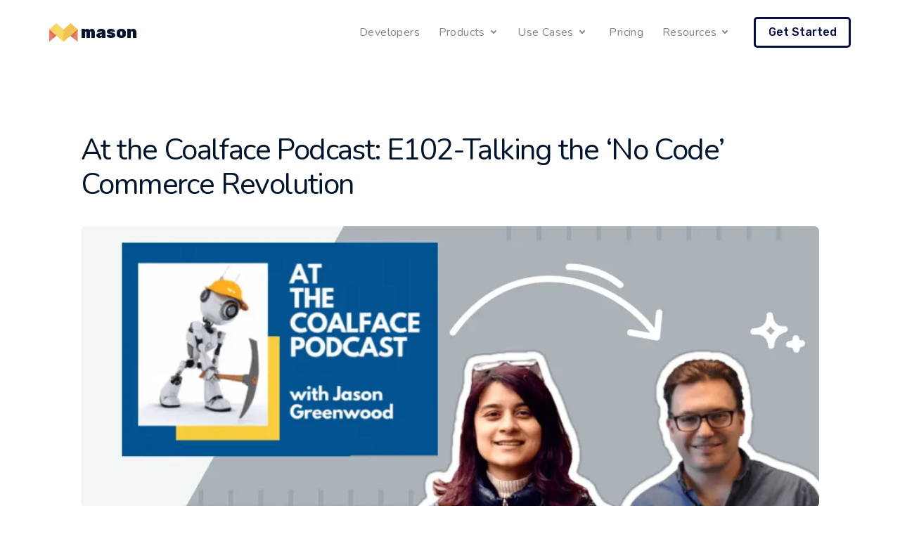

--- FILE ---
content_type: text/html; charset=utf-8
request_url: https://getmason.io/event/at-the-coalface-podcast-e102-talking-the-no-code-commerce-revolution/
body_size: 11486
content:
<!DOCTYPE html><html lang="en"><head><meta charset="utf-8"><meta http-equiv="x-ua-compatible" content="ie=edge"><meta name="viewport" content="width=device-width,initial-scale=1,shrink-to-fit=no"><script data-react-helmet="true" type="application/ld+json" nonce="my-custom-nonce">{
            "@context": "https://schema.org/",
            "@type": "Event",
            "name": "At the Coalface Podcast: E102-Talking the ‘No Code’ Commerce Revolution ",
            "startDate": "undefined",
            "endDate": "undefined",
            "eventStatus": "EventMovedOnline",
            "eventAttendanceMode": "OnlineEventAttendanceMode",
            "image": "https://cdn.sanity.io/images/7v5pteue/production/a78f419f0c05a64e91ccfe9bbae773d6d7d84e5d-935x400.png?w=935&h=400&auto=format",
            "description": "No-code has put technology in the hands of entrepreneurs and SMBs across industries. Tune in to 🎙 At the Coalface Podcast 🎙as Jason and Kaus discuss the 'No Code' revolution coming to eCommerce.",
            "performer": {
              "@type": "Person",
              "name": "Kausambi Manjita"
            },
            "organizer": {
              "@type": "Organization",
              "name": "Mason",
              "url": "https://getmason.io"
            },
            "location": {
              "@type": "VirtualLocation",
              "url": "https://getmason.io/feed/"
            }
          }</script><script data-react-helmet="true" nonce="my-custom-nonce">!function(t,e){if(!t.rdt){var a=t.rdt=function(){a.sendEvent?a.sendEvent.apply(a,arguments):a.callQueue.push(arguments)};a.callQueue=[];var n=e.createElement("script");n.src="https://www.redditstatic.com/ads/pixel.js",n.async=!0;var r=e.getElementsByTagName("script")[0];r.parentNode.insertBefore(n,r)}}(window,document),rdt("init","a2_hntgr8lamcf1"),rdt("track","PageVisit")</script><script data-react-helmet="true" nonce="my-custom-nonce">!function(e,r){try{if(e.vector)return void console.log("Vector snippet included more than once.");var t={};t.q=t.q||[];for(var o=["load","identify","on"],c=function(e){return function(){var r=Array.prototype.slice.call(arguments);t.q.push([e,r])}},n=0;n<o.length;n++){var a=o[n];t[a]=c(a)}if(e.vector=t,!t.loaded){var d=r.createElement("script");d.type="text/javascript",d.async=!0,d.src="https://cdn.vector.co/pixel.js";var i=r.getElementsByTagName("script")[0];i.parentNode.insertBefore(d,i),t.loaded=!0}}catch(e){console.error("Error loading Vector:",e)}}(window,document),vector.load("de7d6e55-9287-4b4a-adac-bd964c6c85fc")</script><script data-react-helmet="true" async src="https://js.storylane.io/js/v2/storylane.js"></script><script data-react-helmet="true" id="vtag-ai-js" async src="https://r2.leadsy.ai/tag.js" data-pid="1poSKZzFzJYU2iMSP" data-version="062024"></script><title data-react-helmet="true">Podcast E102: Talking the ‘No Code’ Commerce Revolution w/ Kaus Manjita</title><meta data-react-helmet="true" property="og:title" content="Podcast: E102-Talking the ‘No Code’ Commerce Revolution "><meta data-react-helmet="true" property="og:url" content="https://getmason.io/event/at-the-coalface-podcast-e102-talking-the-no-code-commerce-revolution"><meta data-react-helmet="true" name="twitter:description" content="No-code has put technology in the hands of entrepreneurs and SMBs across industries. Tune in to 🎙 At the Coalface Podcast 🎙as Jason and Kaus discuss the &#x27;No Code&#x27; revolution coming to eCommerce."><meta data-react-helmet="true" name="description" content="No-code has put technology in the hands of entrepreneurs and SMBs across industries. Tune in to 🎙 At the Coalface Podcast 🎙as Jason and Kaus discuss the &#x27;No Code&#x27; revolution coming to eCommerce."><meta data-react-helmet="true" property="og:description" content="No-code has put technology in the hands of entrepreneurs and SMBs across industries. Tune in to 🎙 At the Coalface Podcast 🎙as Jason and Kaus discuss the &#x27;No Code&#x27; revolution coming to eCommerce."><meta data-react-helmet="true" name="twitter:title" content="Podcast E102: Talking the ‘No Code’ Commerce Revolution w/ Kaus Manjita"><meta data-react-helmet="true" name="twitter:creator" content="@mason"><meta data-react-helmet="true" name="twitter:card" content="summary_large_image"><meta data-react-helmet="true" property="og:type" content="website"><meta name="generator" content="Gatsby 5.15.0"><link rel="preconnect" href="https://cdn.sanity.io"><link rel="icon" href="/favicon-32x32.png?v=6fe105cece9b844d844e7aba279ba06e" type="image/png"><link rel="manifest" href="/manifest.webmanifest" crossorigin="anonymous"><link rel="apple-touch-icon" sizes="48x48" href="/icons/icon-48x48.png?v=6fe105cece9b844d844e7aba279ba06e"><link rel="apple-touch-icon" sizes="72x72" href="/icons/icon-72x72.png?v=6fe105cece9b844d844e7aba279ba06e"><link rel="apple-touch-icon" sizes="96x96" href="/icons/icon-96x96.png?v=6fe105cece9b844d844e7aba279ba06e"><link rel="apple-touch-icon" sizes="144x144" href="/icons/icon-144x144.png?v=6fe105cece9b844d844e7aba279ba06e"><link rel="apple-touch-icon" sizes="192x192" href="/icons/icon-192x192.png?v=6fe105cece9b844d844e7aba279ba06e"><link rel="apple-touch-icon" sizes="256x256" href="/icons/icon-256x256.png?v=6fe105cece9b844d844e7aba279ba06e"><link rel="apple-touch-icon" sizes="384x384" href="/icons/icon-384x384.png?v=6fe105cece9b844d844e7aba279ba06e"><link rel="apple-touch-icon" sizes="512x512" href="/icons/icon-512x512.png?v=6fe105cece9b844d844e7aba279ba06e"><link rel="icon" href="/favicon-32x32.png?v=6fe105cece9b844d844e7aba279ba06e" type="image/png"><link rel="manifest" href="/manifest.webmanifest" crossorigin="anonymous"><link rel="apple-touch-icon" sizes="48x48" href="/icons/icon-48x48.png?v=6fe105cece9b844d844e7aba279ba06e"><link rel="apple-touch-icon" sizes="72x72" href="/icons/icon-72x72.png?v=6fe105cece9b844d844e7aba279ba06e"><link rel="apple-touch-icon" sizes="96x96" href="/icons/icon-96x96.png?v=6fe105cece9b844d844e7aba279ba06e"><link rel="apple-touch-icon" sizes="144x144" href="/icons/icon-144x144.png?v=6fe105cece9b844d844e7aba279ba06e"><link rel="apple-touch-icon" sizes="192x192" href="/icons/icon-192x192.png?v=6fe105cece9b844d844e7aba279ba06e"><link rel="apple-touch-icon" sizes="256x256" href="/icons/icon-256x256.png?v=6fe105cece9b844d844e7aba279ba06e"><link rel="apple-touch-icon" sizes="384x384" href="/icons/icon-384x384.png?v=6fe105cece9b844d844e7aba279ba06e"><link rel="apple-touch-icon" sizes="512x512" href="/icons/icon-512x512.png?v=6fe105cece9b844d844e7aba279ba06e"><noscript><style>.gatsby-image-wrapper noscript [data-main-image]{opacity:1!important}.gatsby-image-wrapper [data-placeholder-image]{opacity:0!important}</style></noscript><link rel="sitemap" type="application/xml" href="/sitemap-index.xml"><link rel="alternate" type="application/rss+xml" title="Unlock Commerce RSS Feed" href="/posts-rss.xml"><link rel="alternate" type="application/rss+xml" title="Unlock Commerce Event Feed" href="/events-rss.xml"><link rel="alternate" type="application/rss+xml" title="Unlock Commerce Video Feed" href="/videos-rss.xml"><link crossorigin="" href="https://app.getmodemagic.com" rel="preconnect"><link crossorigin="" href="https://cdn.jsdelivr.net" rel="preconnect"><script id="hs-script-loader" async src="https://js.hs-scripts.com/20331188.js"></script><script type="module" nonce="my-custom-nonce">const e="undefined"!=typeof HTMLImageElement&&"loading"in HTMLImageElement.prototype;e&&document.body.addEventListener("load",function(e){const t=e.target;if(void 0===t.dataset.mainImage)return;if(void 0===t.dataset.gatsbyImageSsr)return;let a=null,n=t;for(;null===a&&n;)void 0!==n.parentNode.dataset.gatsbyImageWrapper&&(a=n.parentNode),n=n.parentNode;const o=a.querySelector("[data-placeholder-image]"),r=new Image;r.src=t.currentSrc,r.decode().catch(()=>{}).then(()=>{t.style.opacity=1,o&&(o.style.opacity=0,o.style.transition="opacity 500ms linear")})},!0)</script><script nonce="my-custom-nonce">!function(t,e,n,r,a,c,s){t[n]=t[n]||function(){(t[n].q=t[n].q||[]).push(arguments)},(c=e.createElement(r)).async=1,c.src="https://www.clarity.ms/tag/jqr7kpz02w?ref=gatsby",(s=e.getElementsByTagName(r)[0]).parentNode.insertBefore(c,s)}(window,document,"clarity","script")</script><script defer nonce="my-custom-nonce">!function(){var t=window,e=t.Intercom;if("function"==typeof e)e("reattach_activator"),e("update",t.intercomSettings);else{var n=document,a=function(){a.c(arguments)};a.q=[],a.c=function(t){a.q.push(t)},t.Intercom=a;var c=function(){var t=n.createElement("script");t.type="text/javascript",t.defer=!0,t.src="https://widget.intercom.io/widget/m8mt7s7o";var e=n.getElementsByTagName("script")[0];e.parentNode.insertBefore(t,e)};t.attachEvent?t.attachEvent("onload",c):t.addEventListener("load",c,!1)}}()</script><script defer nonce="my-custom-nonce">window.intercomSettings={app_id:"m8mt7s7o"}</script><script defer nonce="my-custom-nonce">!function(e,t,n,c,s,o){e.twq||(c=e.twq=function(){c.exe?c.exe.apply(c,arguments):c.queue.push(arguments)},c.version="1.1",c.queue=[],(s=t.createElement(n)).async=!0,s.src="https://static.ads-twitter.com/uwt.js",(o=t.getElementsByTagName(n)[0]).parentNode.insertBefore(s,o))}(window,document,"script"),twq("config","ohy6c")</script><script defer nonce="my-custom-nonce">!function(){window.lintrk||(window.lintrk=function(n,t){window.lintrk.q.push([n,t])},window.lintrk.q=[]);var n=document.getElementsByTagName("script")[0],t=document.createElement("script");t.type="text/javascript",t.async=!0,t.src="https://snap.licdn.com/li.lms-analytics/insight.min.js",n.parentNode.insertBefore(t,n)}()</script><script defer nonce="my-custom-nonce">_linkedin_partner_id="4838788",window._linkedin_data_partner_ids=window._linkedin_data_partner_ids||[],window._linkedin_data_partner_ids.push(_linkedin_partner_id)</script><script nonce="my-custom-nonce">!function(e,t,a,n){e[n]=e[n]||[],e[n].push({"gtm.start":(new Date).getTime(),event:"gtm.js"});var g=t.getElementsByTagName(a)[0],m=t.createElement(a);m.async=!0,m.src="https://www.googletagmanager.com/gtm.js?id=GTM-N73ZZVS",g.parentNode.insertBefore(m,g)}(window,document,"script","dataLayer")</script><script defer nonce="my-custom-nonce">!function(){try{var t=0,n=setInterval(function(){t++;try{if(window.amplitude&&"function"==typeof window.amplitude.getInstance){var e=window.amplitude.getInstance();e&&"function"==typeof e.setOptOut&&e.setOptOut(!0),e&&"function"==typeof e.logEvent&&(e.logEvent=function(){}),clearInterval(n)}}catch(t){}t>100&&clearInterval(n)},50)}catch(t){}}()</script><link rel="stylesheet" href="/styles.d83956efcaf509046b21.css"><style nonce="my-custom-nonce">.gatsby-image-wrapper{position:relative;overflow:hidden}.gatsby-image-wrapper picture.object-fit-polyfill{position:static!important}.gatsby-image-wrapper img{bottom:0;height:100%;left:0;margin:0;max-width:none;padding:0;position:absolute;right:0;top:0;width:100%;object-fit:cover}.gatsby-image-wrapper [data-main-image]{opacity:0;transform:translateZ(0);transition:opacity .25s linear;will-change:opacity}.gatsby-image-wrapper-constrained{display:inline-block;vertical-align:top}</style></head><body><noscript><iframe src="https://www.googletagmanager.com/ns.html?id=GTM-N73ZZVS" height="0" width="0" style="display:none;visibility:hidden"></iframe></noscript><noscript><img height="1" width="1" style="display:none" alt="" src="https://px.ads.linkedin.com/collect/?pid=4838788&amp;fmt=gif"></noscript><div id="___gatsby"><div style="outline:0" tabindex="-1" id="gatsby-focus-wrapper"><div id="top"><div class="siteWrap withHeader undefined"><header class="styles-module--header--aaec2 header full-bleed layouted"><div class="styles-module--headerCol--d5bb6"><a href="/"><div class="styles-module--logoContainer--63596"><div class="styles-module--masonLogo--6f7e5"><div data-gatsby-image-wrapper="" class="gatsby-image-wrapper gatsby-image-wrapper-constrained"><div style="max-width:41px;display:block"><img alt="" role="presentation" aria-hidden="true" src="data:image/svg+xml;charset=utf-8,%3Csvg%20height=&#x27;27&#x27;%20width=&#x27;41&#x27;%20xmlns=&#x27;http://www.w3.org/2000/svg&#x27;%20version=&#x27;1.1&#x27;%3E%3C/svg%3E" style="max-width:100%;display:block;position:static"></div><div aria-hidden="true" data-placeholder-image="" style="opacity:1;transition:opacity .5s linear;background-color:#f8d868;position:absolute;top:0;left:0;bottom:0;right:0"></div><img data-gatsby-image-ssr="" data-main-image="" style="opacity:0" sizes="(min-width: 41px) 41px, 100vw" decoding="async" loading="lazy" data-src="/static/ce19d35df155da516535158e196d0381/fe95d/2dbb965e-e010-4e07-aeca-088b140616d5.webp" data-srcset="/static/ce19d35df155da516535158e196d0381/8de09/2dbb965e-e010-4e07-aeca-088b140616d5.webp 10w,/static/ce19d35df155da516535158e196d0381/6b53e/2dbb965e-e010-4e07-aeca-088b140616d5.webp 21w,/static/ce19d35df155da516535158e196d0381/fe95d/2dbb965e-e010-4e07-aeca-088b140616d5.webp 41w" alt="logo mason"><noscript><img data-gatsby-image-ssr="" data-main-image="" style="opacity:0" sizes="(min-width: 41px) 41px, 100vw" decoding="async" loading="lazy" src="/static/ce19d35df155da516535158e196d0381/fe95d/2dbb965e-e010-4e07-aeca-088b140616d5.webp" srcset="/static/ce19d35df155da516535158e196d0381/8de09/2dbb965e-e010-4e07-aeca-088b140616d5.webp 10w,/static/ce19d35df155da516535158e196d0381/6b53e/2dbb965e-e010-4e07-aeca-088b140616d5.webp 21w,/static/ce19d35df155da516535158e196d0381/fe95d/2dbb965e-e010-4e07-aeca-088b140616d5.webp 41w" alt="logo mason"></noscript><script type="module">const t="undefined"!=typeof HTMLImageElement&&"loading"in HTMLImageElement.prototype;if(t){const t=document.querySelectorAll("img[data-main-image]");for(let e of t){e.dataset.src&&(e.setAttribute("src",e.dataset.src),e.removeAttribute("data-src")),e.dataset.srcset&&(e.setAttribute("srcset",e.dataset.srcset),e.removeAttribute("data-srcset"));const t=e.parentNode.querySelectorAll("source[data-srcset]");for(let e of t)e.setAttribute("srcset",e.dataset.srcset),e.removeAttribute("data-srcset");e.complete&&(e.style.opacity=1,e.parentNode.parentNode.querySelector("[data-placeholder-image]").style.opacity=0)}}</script></div><span> </span><span class="styles-module--logoText--b6a1c">mason</span></div></div></a><div class="styles-module--hamMenu--07c6e"><div class="styles-module--hamLine--87b7e"></div><div class="styles-module--hamLine--87b7e"></div><div class="styles-module--hamLine--87b7e"></div></div><div class="styles-module--rightContainer--31814"><div class="styles-module--menuContainer--347de"><div class="styles-module--menuItem--fe251"><a class="styles-module--menuLink--8c4f4 styles-module--noSubMenu--f2688 menuLinkTxt" href="https://getmason.dev">Developers</a></div><div class="styles-module--menuItem--fe251"><div class="styles-module--menuLink--8c4f4"><div class="styles-module--menuLinkTxtWArrows--befd1"><span class="styles-module--menuLinkTxt--7d3e4 menuLinkTxt">Products</span><svg xmlns="http://www.w3.org/2000/svg" width="24" height="24" viewBox="0 0 24 24" fill="none" stroke="#394157" stroke-width="2" stroke-linecap="round" stroke-linejoin="round"><polyline points="6 9 12 15 18 9"></polyline></svg></div></div></div><div class="styles-module--menuItem--fe251"><div class="styles-module--menuLink--8c4f4"><div class="styles-module--menuLinkTxtWArrows--befd1"><span class="styles-module--menuLinkTxt--7d3e4 menuLinkTxt">Use Cases</span><svg xmlns="http://www.w3.org/2000/svg" width="24" height="24" viewBox="0 0 24 24" fill="none" stroke="#394157" stroke-width="2" stroke-linecap="round" stroke-linejoin="round"><polyline points="6 9 12 15 18 9"></polyline></svg></div></div></div><div class="styles-module--menuItem--fe251"><a class="styles-module--menuLink--8c4f4 styles-module--noSubMenu--f2688 menuLinkTxt" href="https://getmason.io/pricing">Pricing</a></div><div class="styles-module--menuItem--fe251"><div class="styles-module--menuLink--8c4f4"><div class="styles-module--menuLinkTxtWArrows--befd1"><span class="styles-module--menuLinkTxt--7d3e4 menuLinkTxt">Resources</span><svg xmlns="http://www.w3.org/2000/svg" width="24" height="24" viewBox="0 0 24 24" fill="none" stroke="#394157" stroke-width="2" stroke-linecap="round" stroke-linejoin="round"><polyline points="6 9 12 15 18 9"></polyline></svg></div></div></div></div><button type="button" class="styles-module--buttonMargin--1a3c0 pbuttonWrap" id="get-mason-app">Get Started</button></div></div></header></div><div class="siteWrap withoutHeader undefined"><div class="contentBuffer"></div><div class="styles-module--section1--b47e2 mt-24"><div class="styles-module--container--c7636 styles-module--heading--0daaf"><h1 class="styles-module--inheritedText--99e69"><span>At the Coalface Podcast: E102-Talking the ‘No Code’ Commerce Revolution</span></h1></div><div data-gatsby-image-wrapper="" class="gatsby-image-wrapper gatsby-image-wrapper-constrained w-full my-4 rounded-lg"><div style="max-width:935px;display:block"><img alt="" role="presentation" aria-hidden="true" src="data:image/svg+xml;charset=utf-8,%3Csvg%20height=&#x27;400&#x27;%20width=&#x27;935&#x27;%20xmlns=&#x27;http://www.w3.org/2000/svg&#x27;%20version=&#x27;1.1&#x27;%3E%3C/svg%3E" style="max-width:100%;display:block;position:static"></div><div aria-hidden="true" data-placeholder-image="" style="opacity:1;transition:opacity .5s linear;background-color:#0f528a;position:absolute;top:0;left:0;bottom:0;right:0"></div><img data-gatsby-image-ssr="" data-main-image="" style="opacity:0" sizes="(min-width: 935px) 935px, 100vw" decoding="async" loading="lazy" data-src="https://cdn.sanity.io/images/7v5pteue/production/a78f419f0c05a64e91ccfe9bbae773d6d7d84e5d-935x400.png?w=935&amp;h=400&amp;auto=format" data-srcset="https://cdn.sanity.io/images/7v5pteue/production/a78f419f0c05a64e91ccfe9bbae773d6d7d84e5d-935x400.png?rect=1,0,934,400&amp;w=320&amp;h=137&amp;auto=format 320w,https://cdn.sanity.io/images/7v5pteue/production/a78f419f0c05a64e91ccfe9bbae773d6d7d84e5d-935x400.png?rect=1,0,934,400&amp;w=654&amp;h=280&amp;auto=format 654w,https://cdn.sanity.io/images/7v5pteue/production/a78f419f0c05a64e91ccfe9bbae773d6d7d84e5d-935x400.png?rect=1,0,934,400&amp;w=768&amp;h=329&amp;auto=format 768w,https://cdn.sanity.io/images/7v5pteue/production/a78f419f0c05a64e91ccfe9bbae773d6d7d84e5d-935x400.png?w=935&amp;h=400&amp;auto=format 935w" alt=""><noscript><img data-gatsby-image-ssr="" data-main-image="" style="opacity:0" sizes="(min-width: 935px) 935px, 100vw" decoding="async" loading="lazy" src="https://cdn.sanity.io/images/7v5pteue/production/a78f419f0c05a64e91ccfe9bbae773d6d7d84e5d-935x400.png?w=935&amp;h=400&amp;auto=format" srcset="https://cdn.sanity.io/images/7v5pteue/production/a78f419f0c05a64e91ccfe9bbae773d6d7d84e5d-935x400.png?rect=1,0,934,400&amp;w=320&amp;h=137&amp;auto=format 320w,https://cdn.sanity.io/images/7v5pteue/production/a78f419f0c05a64e91ccfe9bbae773d6d7d84e5d-935x400.png?rect=1,0,934,400&amp;w=654&amp;h=280&amp;auto=format 654w,https://cdn.sanity.io/images/7v5pteue/production/a78f419f0c05a64e91ccfe9bbae773d6d7d84e5d-935x400.png?rect=1,0,934,400&amp;w=768&amp;h=329&amp;auto=format 768w,https://cdn.sanity.io/images/7v5pteue/production/a78f419f0c05a64e91ccfe9bbae773d6d7d84e5d-935x400.png?w=935&amp;h=400&amp;auto=format 935w" alt=""></noscript><script type="module">const t="undefined"!=typeof HTMLImageElement&&"loading"in HTMLImageElement.prototype;if(t){const t=document.querySelectorAll("img[data-main-image]");for(let e of t){e.dataset.src&&(e.setAttribute("src",e.dataset.src),e.removeAttribute("data-src")),e.dataset.srcset&&(e.setAttribute("srcset",e.dataset.srcset),e.removeAttribute("data-srcset"));const t=e.parentNode.querySelectorAll("source[data-srcset]");for(let e of t)e.setAttribute("srcset",e.dataset.srcset),e.removeAttribute("data-srcset");e.complete&&(e.style.opacity=1,e.parentNode.parentNode.querySelector("[data-placeholder-image]").style.opacity=0)}}</script></div><div class="styles-module--container--c7636 styles-module--subheading--e86bf"><h2 class="styles-module--inheritedText--99e69"></h2></div><div class="styles-module--description--1fce5"><p>No-code has put technology in the hands of entrepreneurs and SMBs across industries. Tune in to 🎙 At the Coalface Podcast 🎙as Jason and Kaus discuss the &#x27;No Code&#x27; revolution coming to eCommerce.</p></div></div><div class="styles-module--section2--eed4e event-details full-bleed layouted py-6"><div class="styles-module--description--1fce5"><div><p>Back in the days, only major movie studios with expensive equipment &amp; big crews could create content for the screen. Today, anyone with a smart phone can create a high-quality video - in no time 😎</p><br><p>Toolkits for building websites and apps are also following the same trend.</p><br><p>The NoCode Movement has put this technology in the hands of entrepreneurs and SMBs across industries - and especially in eCommerce.</p><br><p>With no-code / low-code tools, online stores can now offer a seamless and &quot;always-on&quot; shopper experience- that wasn&#x27;t possible earlier. And with power-packed e-commerce automations, streamlining processes has proved to increase both efficiency &amp; productivity.</p><br><p>Tune in to listen to Jason and Kaus discuss &#x27;No Code&#x27; revolution coming to eComm on E102 of the 🎙 At the Coalface Podcast 🎙</p></div></div><a href="https://www.podbean.com/player-v2/?i=xhkjk-1117107-pb&amp;from=embed&amp;square=1&amp;share=1&amp;download=1&amp;skin=f6f6f6&amp;btn-skin=8bbb4e&amp;size=300" class="styles-module--cta--05d89 styles-module--cta2--cb361">REGISTER</a></div><div class="related-events full-bleed layouted py-12" style="background-color:#ffe6e1"><div><div class="styles-module--events--c97be"><a class="styles-module--feedCard--0b7b1 styles-module--card--d591a relative overflow-hidden" href="/event/customer-centricity-in-building-a-dtc-brand/"><div data-gatsby-image-wrapper="" class="gatsby-image-wrapper gatsby-image-wrapper-constrained w-full h-full"><div style="max-width:935px;display:block"><img alt="" role="presentation" aria-hidden="true" src="data:image/svg+xml;charset=utf-8,%3Csvg%20height=&#x27;400&#x27;%20width=&#x27;935&#x27;%20xmlns=&#x27;http://www.w3.org/2000/svg&#x27;%20version=&#x27;1.1&#x27;%3E%3C/svg%3E" style="max-width:100%;display:block;position:static"></div><img aria-hidden="true" data-placeholder-image="" style="opacity:1;transition:opacity .5s linear" decoding="async" src="[data-uri]" alt=""><img data-gatsby-image-ssr="" data-main-image="" style="opacity:0" sizes="(min-width: 935px) 935px, 100vw" decoding="async" loading="lazy" data-src="https://cdn.sanity.io/images/7v5pteue/production/c12bd9955674ca2b21ae592b67037d9097f4c269-935x400.png?w=935&amp;h=400&amp;auto=format" data-srcset="https://cdn.sanity.io/images/7v5pteue/production/c12bd9955674ca2b21ae592b67037d9097f4c269-935x400.png?rect=1,0,934,400&amp;w=320&amp;h=137&amp;auto=format 320w,https://cdn.sanity.io/images/7v5pteue/production/c12bd9955674ca2b21ae592b67037d9097f4c269-935x400.png?rect=1,0,934,400&amp;w=654&amp;h=280&amp;auto=format 654w,https://cdn.sanity.io/images/7v5pteue/production/c12bd9955674ca2b21ae592b67037d9097f4c269-935x400.png?rect=1,0,934,400&amp;w=768&amp;h=329&amp;auto=format 768w,https://cdn.sanity.io/images/7v5pteue/production/c12bd9955674ca2b21ae592b67037d9097f4c269-935x400.png?w=935&amp;h=400&amp;auto=format 935w" alt="Mason"><noscript><img data-gatsby-image-ssr="" data-main-image="" style="opacity:0" sizes="(min-width: 935px) 935px, 100vw" decoding="async" loading="lazy" src="https://cdn.sanity.io/images/7v5pteue/production/c12bd9955674ca2b21ae592b67037d9097f4c269-935x400.png?w=935&amp;h=400&amp;auto=format" srcset="https://cdn.sanity.io/images/7v5pteue/production/c12bd9955674ca2b21ae592b67037d9097f4c269-935x400.png?rect=1,0,934,400&amp;w=320&amp;h=137&amp;auto=format 320w,https://cdn.sanity.io/images/7v5pteue/production/c12bd9955674ca2b21ae592b67037d9097f4c269-935x400.png?rect=1,0,934,400&amp;w=654&amp;h=280&amp;auto=format 654w,https://cdn.sanity.io/images/7v5pteue/production/c12bd9955674ca2b21ae592b67037d9097f4c269-935x400.png?rect=1,0,934,400&amp;w=768&amp;h=329&amp;auto=format 768w,https://cdn.sanity.io/images/7v5pteue/production/c12bd9955674ca2b21ae592b67037d9097f4c269-935x400.png?w=935&amp;h=400&amp;auto=format 935w" alt="Mason"></noscript><script type="module">const t="undefined"!=typeof HTMLImageElement&&"loading"in HTMLImageElement.prototype;if(t){const t=document.querySelectorAll("img[data-main-image]");for(let e of t){e.dataset.src&&(e.setAttribute("src",e.dataset.src),e.removeAttribute("data-src")),e.dataset.srcset&&(e.setAttribute("srcset",e.dataset.srcset),e.removeAttribute("data-srcset"));const t=e.parentNode.querySelectorAll("source[data-srcset]");for(let e of t)e.setAttribute("srcset",e.dataset.srcset),e.removeAttribute("data-srcset");e.complete&&(e.style.opacity=1,e.parentNode.parentNode.querySelector("[data-placeholder-image]").style.opacity=0)}}</script></div><div class="styles-module--cardDetails--431ef styles-module--cardtitle--d5c1f w-3/4"><div class="flex flex-row gap-3 items-center justify-start"></div><h3 class="styles-module--title--db4e2">Customer Centricity in Building a DTC Brand</h3></div></a><a class="styles-module--feedCard--0b7b1 styles-module--card--d591a relative overflow-hidden" href="/event/then-vs-now-ux-in-ecommerce/"><div data-gatsby-image-wrapper="" class="gatsby-image-wrapper gatsby-image-wrapper-constrained w-full h-full"><div style="max-width:935px;display:block"><img alt="" role="presentation" aria-hidden="true" src="data:image/svg+xml;charset=utf-8,%3Csvg%20height=&#x27;400&#x27;%20width=&#x27;935&#x27;%20xmlns=&#x27;http://www.w3.org/2000/svg&#x27;%20version=&#x27;1.1&#x27;%3E%3C/svg%3E" style="max-width:100%;display:block;position:static"></div><img aria-hidden="true" data-placeholder-image="" style="opacity:1;transition:opacity .5s linear" decoding="async" src="[data-uri]" alt=""><img data-gatsby-image-ssr="" data-main-image="" style="opacity:0" sizes="(min-width: 935px) 935px, 100vw" decoding="async" loading="lazy" data-src="https://cdn.sanity.io/images/7v5pteue/production/01cadda157d14897ac7cca9cf54a4f8b233b125c-935x400.png?w=935&amp;h=400&amp;auto=format" data-srcset="https://cdn.sanity.io/images/7v5pteue/production/01cadda157d14897ac7cca9cf54a4f8b233b125c-935x400.png?rect=1,0,934,400&amp;w=320&amp;h=137&amp;auto=format 320w,https://cdn.sanity.io/images/7v5pteue/production/01cadda157d14897ac7cca9cf54a4f8b233b125c-935x400.png?rect=1,0,934,400&amp;w=654&amp;h=280&amp;auto=format 654w,https://cdn.sanity.io/images/7v5pteue/production/01cadda157d14897ac7cca9cf54a4f8b233b125c-935x400.png?rect=1,0,934,400&amp;w=768&amp;h=329&amp;auto=format 768w,https://cdn.sanity.io/images/7v5pteue/production/01cadda157d14897ac7cca9cf54a4f8b233b125c-935x400.png?w=935&amp;h=400&amp;auto=format 935w" alt="Mason"><noscript><img data-gatsby-image-ssr="" data-main-image="" style="opacity:0" sizes="(min-width: 935px) 935px, 100vw" decoding="async" loading="lazy" src="https://cdn.sanity.io/images/7v5pteue/production/01cadda157d14897ac7cca9cf54a4f8b233b125c-935x400.png?w=935&amp;h=400&amp;auto=format" srcset="https://cdn.sanity.io/images/7v5pteue/production/01cadda157d14897ac7cca9cf54a4f8b233b125c-935x400.png?rect=1,0,934,400&amp;w=320&amp;h=137&amp;auto=format 320w,https://cdn.sanity.io/images/7v5pteue/production/01cadda157d14897ac7cca9cf54a4f8b233b125c-935x400.png?rect=1,0,934,400&amp;w=654&amp;h=280&amp;auto=format 654w,https://cdn.sanity.io/images/7v5pteue/production/01cadda157d14897ac7cca9cf54a4f8b233b125c-935x400.png?rect=1,0,934,400&amp;w=768&amp;h=329&amp;auto=format 768w,https://cdn.sanity.io/images/7v5pteue/production/01cadda157d14897ac7cca9cf54a4f8b233b125c-935x400.png?w=935&amp;h=400&amp;auto=format 935w" alt="Mason"></noscript><script type="module">const t="undefined"!=typeof HTMLImageElement&&"loading"in HTMLImageElement.prototype;if(t){const t=document.querySelectorAll("img[data-main-image]");for(let e of t){e.dataset.src&&(e.setAttribute("src",e.dataset.src),e.removeAttribute("data-src")),e.dataset.srcset&&(e.setAttribute("srcset",e.dataset.srcset),e.removeAttribute("data-srcset"));const t=e.parentNode.querySelectorAll("source[data-srcset]");for(let e of t)e.setAttribute("srcset",e.dataset.srcset),e.removeAttribute("data-srcset");e.complete&&(e.style.opacity=1,e.parentNode.parentNode.querySelector("[data-placeholder-image]").style.opacity=0)}}</script></div><div class="styles-module--cardDetails--431ef styles-module--cardtitle--d5c1f w-3/4"><div class="flex flex-row gap-3 items-center justify-start"></div><h3 class="styles-module--title--db4e2">Then vs Now - UX in eCommerce</h3></div></a><a class="styles-module--feedCard--0b7b1 styles-module--card--d591a relative overflow-hidden" href="/event/brand-storytelling-in-the-digital-world/"><div data-gatsby-image-wrapper="" class="gatsby-image-wrapper gatsby-image-wrapper-constrained w-full h-full"><div style="max-width:935px;display:block"><img alt="" role="presentation" aria-hidden="true" src="data:image/svg+xml;charset=utf-8,%3Csvg%20height=&#x27;400&#x27;%20width=&#x27;935&#x27;%20xmlns=&#x27;http://www.w3.org/2000/svg&#x27;%20version=&#x27;1.1&#x27;%3E%3C/svg%3E" style="max-width:100%;display:block;position:static"></div><img aria-hidden="true" data-placeholder-image="" style="opacity:1;transition:opacity .5s linear" decoding="async" src="[data-uri]" alt=""><img data-gatsby-image-ssr="" data-main-image="" style="opacity:0" sizes="(min-width: 935px) 935px, 100vw" decoding="async" loading="lazy" data-src="https://cdn.sanity.io/images/7v5pteue/production/3fe590ec0b87c40d51c0eff9348ae56a690de99a-935x400.png?w=935&amp;h=400&amp;auto=format" data-srcset="https://cdn.sanity.io/images/7v5pteue/production/3fe590ec0b87c40d51c0eff9348ae56a690de99a-935x400.png?rect=1,0,934,400&amp;w=320&amp;h=137&amp;auto=format 320w,https://cdn.sanity.io/images/7v5pteue/production/3fe590ec0b87c40d51c0eff9348ae56a690de99a-935x400.png?rect=1,0,934,400&amp;w=654&amp;h=280&amp;auto=format 654w,https://cdn.sanity.io/images/7v5pteue/production/3fe590ec0b87c40d51c0eff9348ae56a690de99a-935x400.png?rect=1,0,934,400&amp;w=768&amp;h=329&amp;auto=format 768w,https://cdn.sanity.io/images/7v5pteue/production/3fe590ec0b87c40d51c0eff9348ae56a690de99a-935x400.png?w=935&amp;h=400&amp;auto=format 935w" alt="Mason"><noscript><img data-gatsby-image-ssr="" data-main-image="" style="opacity:0" sizes="(min-width: 935px) 935px, 100vw" decoding="async" loading="lazy" src="https://cdn.sanity.io/images/7v5pteue/production/3fe590ec0b87c40d51c0eff9348ae56a690de99a-935x400.png?w=935&amp;h=400&amp;auto=format" srcset="https://cdn.sanity.io/images/7v5pteue/production/3fe590ec0b87c40d51c0eff9348ae56a690de99a-935x400.png?rect=1,0,934,400&amp;w=320&amp;h=137&amp;auto=format 320w,https://cdn.sanity.io/images/7v5pteue/production/3fe590ec0b87c40d51c0eff9348ae56a690de99a-935x400.png?rect=1,0,934,400&amp;w=654&amp;h=280&amp;auto=format 654w,https://cdn.sanity.io/images/7v5pteue/production/3fe590ec0b87c40d51c0eff9348ae56a690de99a-935x400.png?rect=1,0,934,400&amp;w=768&amp;h=329&amp;auto=format 768w,https://cdn.sanity.io/images/7v5pteue/production/3fe590ec0b87c40d51c0eff9348ae56a690de99a-935x400.png?w=935&amp;h=400&amp;auto=format 935w" alt="Mason"></noscript><script type="module">const t="undefined"!=typeof HTMLImageElement&&"loading"in HTMLImageElement.prototype;if(t){const t=document.querySelectorAll("img[data-main-image]");for(let e of t){e.dataset.src&&(e.setAttribute("src",e.dataset.src),e.removeAttribute("data-src")),e.dataset.srcset&&(e.setAttribute("srcset",e.dataset.srcset),e.removeAttribute("data-srcset"));const t=e.parentNode.querySelectorAll("source[data-srcset]");for(let e of t)e.setAttribute("srcset",e.dataset.srcset),e.removeAttribute("data-srcset");e.complete&&(e.style.opacity=1,e.parentNode.parentNode.querySelector("[data-placeholder-image]").style.opacity=0)}}</script></div><div class="styles-module--cardDetails--431ef styles-module--cardtitle--d5c1f w-3/4"><div class="flex flex-row gap-3 items-center justify-start"></div><h3 class="styles-module--title--db4e2">Brand Storytelling in the Digital World</h3></div></a></div><br><a href="/feed" class="styles-module--cta--05d89 styles-module--cta3--c0a2a">See all events</a></div></div><div class="styles-module--formContainer--11298 styles-module--formContainer--f72a1"><div class="styles-module--container--c7636 styles-module--heading--680eb"><h2 class="styles-module--inheritedText--99e69"><b style="color:#02152d">Get </b><b style="color:#8a3063">Unlock Commerce </b><b style="color:#02152d">In Your Inbox</b></h2></div><div class="styles-module--fields--d8970"><input type="text" placeholder="What&#x27;s your name" class="my-4 mx-auto block w-11/12 md:w-2/4 p-4 border-2 border-gray-300 rounded-lg"><input type="email" placeholder="Enter your email" class="my-4 mx-auto block w-11/12 md:w-2/4 p-4 border-2 border-gray-300 rounded-lg"><span class="styles-module--container--613e5 my-4 mx-auto block w-11/12 md:w-2/4 p-4 border-2 border-gray-300 rounded-lg"><svg class="styles-module--arrow--ec4a9" viewBox="0 0 32 32" fill="none"><circle cx="16" cy="16" transform="rotate(90 16 16)" fill="#cccfd4" r="16"></circle><path fill-rule="evenodd" clip-rule="evenodd" d="M23.665 12.33c.447.439.447 1.151 0 1.59l-6.857 6.75c-.446.44-1.17.44-1.616 0l-6.857-6.75a1.113 1.113 0 0 1 0-1.59c.446-.44 1.17-.44 1.616 0L16 18.284l6.049-5.954c.446-.44 1.17-.44 1.616 0z" fill="#808693"></path></svg><select class="styles-module--selectBox--2436b styles-module--unselected--bdb4e" placeholder="How long have you been selling online?"><option value="" selected>How long have you been selling online?</option><option value="Below 1 year">Less than a year</option><option value="1-2 years">1-2 years</option><option value="2-5 years">2-5 years</option><option value="5-10 years">5-10 years</option></select></span><div class="styles-module--checkbox--e60b3 perms flex items-center w-11/12 md:w-2/4 mx-auto"><div class="styles-module--box--22477"><svg width="24" height="24" viewBox="0 0 24 24" fill="none"><rect x="1" y="1" width="22" height="22" rx="1" fill="#F6F7F9" stroke="#808693" stroke-width="2"></rect></svg></div><div class="styles-module--checkboxCaption--78bb5">Yes, I would like to receive emails. I understand that I can unsubscribe at any time.</div></div><button class="styles-module--button--382c7 submit-cta w-2/4 mx-auto" style="color:#fff;background-color:#3935e3" type="button">Join the List</button><p class="styles-module--successMessage--fdee7">Thanks for signing up.. You&#x27;re in!</p></div></div><div class="footWrap full-bleed layouted false"><div class="socialIcons"><a target="_blank" href="https://www.facebook.com/getmason.io" rel="noopener noreferrer" id="facebook" aria-label="facebook"><svg xmlns="http://www.w3.org/2000/svg" width="24" height="24" viewBox="0 0 24 24" fill="none" stroke="currentColor" stroke-width="2" stroke-linecap="round" stroke-linejoin="round"><path d="M18 2h-3a5 5 0 0 0-5 5v3H7v4h3v8h4v-8h3l1-4h-4V7a1 1 0 0 1 1-1h3z"></path></svg></a><a target="_blank" href="https://twitter.com/getmasondotio" rel="noopener noreferrer" id="twitter" aria-label="twitter"><svg xmlns="http://www.w3.org/2000/svg" width="24" height="24" viewBox="0 0 24 24" fill="none" stroke="currentColor" stroke-width="2" stroke-linecap="round" stroke-linejoin="round"><path d="M23 3a10.9 10.9 0 0 1-3.14 1.53 4.48 4.48 0 0 0-7.86 3v1A10.66 10.66 0 0 1 3 4s-4 9 5 13a11.64 11.64 0 0 1-7 2c9 5 20 0 20-11.5a4.5 4.5 0 0 0-.08-.83A7.72 7.72 0 0 0 23 3z"></path></svg></a><a target="_blank" href="https://www.instagram.com/getmasondotio/" rel="noopener noreferrer" id="instagram" aria-label="instagram"><svg xmlns="http://www.w3.org/2000/svg" width="24" height="24" viewBox="0 0 24 24" fill="none" stroke="currentColor" stroke-width="2" stroke-linecap="round" stroke-linejoin="round"><rect x="2" y="2" width="20" height="20" rx="5" ry="5"></rect><path d="M16 11.37A4 4 0 1 1 12.63 8 4 4 0 0 1 16 11.37z"></path><line x1="17.5" y1="6.5" x2="17.51" y2="6.5"></line></svg></a><a target="_blank" href="https://www.youtube.com/channel/UCrSfRxV5gmEmeb-iiyU6Vnw" rel="noopener noreferrer" id="youtube" aria-label="youtube"><svg xmlns="http://www.w3.org/2000/svg" width="24" height="24" viewBox="0 0 24 24" fill="none" stroke="currentColor" stroke-width="2" stroke-linecap="round" stroke-linejoin="round"><path d="M22.54 6.42a2.78 2.78 0 0 0-1.94-2C18.88 4 12 4 12 4s-6.88 0-8.6.46a2.78 2.78 0 0 0-1.94 2A29 29 0 0 0 1 11.75a29 29 0 0 0 .46 5.33A2.78 2.78 0 0 0 3.4 19c1.72.46 8.6.46 8.6.46s6.88 0 8.6-.46a2.78 2.78 0 0 0 1.94-2 29 29 0 0 0 .46-5.25 29 29 0 0 0-.46-5.33z"></path><polygon points="9.75 15.02 15.5 11.75 9.75 8.48 9.75 15.02"></polygon></svg></a><a target="_blank" href="https://www.linkedin.com/company/get-mason" rel="noopener noreferrer" id="linkedin" aria-label="linkedin"><svg xmlns="http://www.w3.org/2000/svg" width="24" height="24" viewBox="0 0 24 24" fill="none" stroke="currentColor" stroke-width="2" stroke-linecap="round" stroke-linejoin="round"><path d="M16 8a6 6 0 0 1 6 6v7h-4v-7a2 2 0 0 0-2-2 2 2 0 0 0-2 2v7h-4v-7a6 6 0 0 1 6-6z"></path><rect x="2" y="9" width="4" height="12"></rect><circle cx="4" cy="4" r="2"></circle></svg></a></div><div class="categoriesLinks"><div class="categoryContainer"><p class="categoryName">Products</p><span data-is-open="false"><a href="https://getmason.io/modemagic/" rel="noopener noreferrer" target="_blank">AI Shopping Engine</a><a href="https://getmason.io/features/" rel="noopener noreferrer" target="_blank">AI Content Engine</a><a href="https://getmason.dev/" rel="noopener noreferrer" target="_blank">Developers</a><a href="https://getmason.io/pricing/" rel="noopener noreferrer" target="_blank">Pricing</a></span></div><div class="categoryContainer"><p class="categoryName">Resources</p><span data-is-open="false"><a href="https://getmason.io/faq/" rel="noopener noreferrer" target="_blank">FAQ&#x27;s</a><a href="https://getmason.io/feed/" rel="noopener noreferrer" target="_blank">Blog</a><a href="https://content.getmason.io/shelf" rel="noopener noreferrer" target="_blank">Shelf</a><a href="https://getmason.io/case-studies/" rel="noopener noreferrer" target="_blank">Case Studies</a><a href="https://getmason.io/demo/" rel="noopener noreferrer" target="_blank">Interactive Demo</a></span></div><div class="categoryContainer"><p class="categoryName">Compare</p><span data-is-open="false"><a href="https://getmason.io/compare/mason-vs-rebuy/" rel="noopener noreferrer" target="_blank">Rebuy</a><a href="https://getmason.io/compare/mason-vs-vitals/" rel="noopener noreferrer" target="_blank">Vitals</a><a href="https://getmason.io/compare/mason-vs-justuno/" rel="noopener noreferrer" target="_blank">Justuno</a><a href="https://getmason.io/compare/mason-vs-octane" rel="noopener noreferrer" target="_blank">Octane</a><a href="https://getmason.io/compare/mason-vs-mutinyhq/" rel="noopener noreferrer" target="_blank">Mutiny</a><a href="https://getmason.io/compare/mason-vs-optimonk/" rel="noopener noreferrer" target="_blank">Optimonk</a></span></div><div class="categoryContainer"><p class="categoryName">Why Mason</p><span data-is-open="false"><a href="https://getmason.io/personalize/" rel="noopener noreferrer" target="_blank">Understand Customers</a><a href="https://getmason.io/merchandise/" rel="noopener noreferrer" target="_blank">Engage better</a><a href="https://getmason.io/sales/" rel="noopener noreferrer" target="_blank">Boost Conversions</a></span></div><div class="categoryContainer"><p class="categoryName">Company</p><span data-is-open="false"><a href="https://getmason.io/team/" rel="noopener noreferrer" target="_blank">Careers</a><a href="https://getmason.io/" rel="noopener noreferrer" target="_blank">About Us</a><a href="https://getmason.io/blog/press/" rel="noopener noreferrer" target="_blank">News &amp; Press</a><a href="https://getmason.io/blog/press/" rel="noopener noreferrer" target="_blank">Media Enquiries</a></span></div></div><div class="bottomLinks"><a href="https://getmason.io/termsofuse/" class="categoryLinks" rel="noopener noreferrer" target="_blank">Terms of Use</a><span class="divider"></span><a href="https://getmason.io/security/" class="categoryLinks" rel="noopener noreferrer" target="_blank">Security</a><span class="divider"></span><a href="https://getmason.io/privacypolicy/" class="categoryLinks" rel="noopener noreferrer" target="_blank">Privacy Policy</a><span class="divider"></span><a href="https://status.getmason.io/" class="categoryLinks" rel="noopener noreferrer" target="_blank">Mason Status</a><span class="divider"></span><p class="copyrightText">Ⓒ 2023 Creative Sparks Inc.</p></div><p class="copyrightText">Ⓒ 2023 Creative Sparks Inc.</p></div></div></div></div><div id="gatsby-announcer" style="position:absolute;top:0;width:1px;height:1px;padding:0;overflow:hidden;clip:rect(0,0,0,0);white-space:nowrap;border:0" aria-live="assertive" aria-atomic="true"></div></div><script id="gatsby-chunk-mapping">window.___chunkMapping='{"app":["/app-505ed234775bfe4850b8.js"],"component---src-createdpages-blog-post-detail-post-detail-js":["/component---src-createdpages-blog-post-detail-post-detail-js-3183d68708b8d80db9b8.js"],"component---src-createdpages-blog-tag-template-tag-js":["/component---src-createdpages-blog-tag-template-tag-js-fec0d44db8e1aec2daa0.js"],"component---src-createdpages-case-study-index-js":["/component---src-createdpages-case-study-index-js-937e77990bf23a042962.js"],"component---src-createdpages-comparison-index-js":["/component---src-createdpages-comparison-index-js-1eac8f859f9ec57655ea.js"],"component---src-createdpages-ebook-index-js":["/component---src-createdpages-ebook-index-js-d71786d5f8b0ec46c70c.js"],"component---src-createdpages-event-index-js":["/component---src-createdpages-event-index-js-0a3fb3376845dd413316.js"],"component---src-createdpages-field-guide-chapter-index-js":["/component---src-createdpages-field-guide-chapter-index-js-78d0781a158d2f021502.js"],"component---src-createdpages-field-guide-index-js":["/component---src-createdpages-field-guide-index-js-0b5b2ac5b65965b5680e.js"],"component---src-createdpages-field-guide-module-index-js":["/component---src-createdpages-field-guide-module-index-js-8a53e0ba862af466c38e.js"],"component---src-createdpages-hub-index-js":["/component---src-createdpages-hub-index-js-0f67de24657c7a954980.js"],"component---src-createdpages-influencer-index-js":["/component---src-createdpages-influencer-index-js-ba327bae753b01564faa.js"],"component---src-createdpages-product-index-js":["/component---src-createdpages-product-index-js-84595ddadd24da262c10.js"],"component---src-pages-404-js":["/component---src-pages-404-js-13515a96d3ce2cdc8a04.js"],"component---src-pages-amazon-js":["/component---src-pages-amazon-js-20e28e79bcb9f3bc751e.js"],"component---src-pages-audit-index-js":["/component---src-pages-audit-index-js-7efd436631f08b283c7c.js"],"component---src-pages-blog-firstsale-js":["/component---src-pages-blog-firstsale-js-f8a50b8d8cf38bbd6499.js"],"component---src-pages-blog-grow-js":["/component---src-pages-blog-grow-js-497670c4e0ef032dc359.js"],"component---src-pages-blog-js":["/component---src-pages-blog-js-6913acd718afc9008ae7.js"],"component---src-pages-blog-launch-js":["/component---src-pages-blog-launch-js-36ba013fbe9313c38409.js"],"component---src-pages-blog-loveforcraft-js":["/component---src-pages-blog-loveforcraft-js-b2d7d2fafa52b709b44d.js"],"component---src-pages-blog-press-js":["/component---src-pages-blog-press-js-268f43ddebb72fb5500c.js"],"component---src-pages-blog-tag-awards-js":["/component---src-pages-blog-tag-awards-js-cef4b985c8502d361217.js"],"component---src-pages-blog-tag-news-js":["/component---src-pages-blog-tag-news-js-3541700300243e037e3c.js"],"component---src-pages-blog-tag-podcasts-js":["/component---src-pages-blog-tag-podcasts-js-a948ca1e4c0eb92cf521.js"],"component---src-pages-blog-tag-press-js":["/component---src-pages-blog-tag-press-js-246858a6cfd103015c59.js"],"component---src-pages-blog-team-js":["/component---src-pages-blog-team-js-99f31d5aced068e00310.js"],"component---src-pages-case-studies-index-js":["/component---src-pages-case-studies-index-js-d13178b408283f086e3d.js"],"component---src-pages-contact-index-js":["/component---src-pages-contact-index-js-4fc4378694833847ed60.js"],"component---src-pages-cookiepolicy-js":["/component---src-pages-cookiepolicy-js-f776789081042ace184c.js"],"component---src-pages-creative-studio-js":["/component---src-pages-creative-studio-js-92487255b4180225ac69.js"],"component---src-pages-demo-index-js":["/component---src-pages-demo-index-js-b2443d2c0b67719412dd.js"],"component---src-pages-ebooks-index-js":["/component---src-pages-ebooks-index-js-98fed769ca354a0f9bc7.js"],"component---src-pages-fastlane-index-js":["/component---src-pages-fastlane-index-js-72d16d8e6a912708d2be.js"],"component---src-pages-feed-index-js":["/component---src-pages-feed-index-js-2cdc8bb33f4e225de473.js"],"component---src-pages-index-js":["/component---src-pages-index-js-1a47a9c23bf183114b8f.js"],"component---src-pages-integrations-index-js":["/component---src-pages-integrations-index-js-5d9eb21d61744fa284c2.js"],"component---src-pages-makerslist-index-js":["/component---src-pages-makerslist-index-js-3d26cde47347c84b5235.js"],"component---src-pages-mason-index-js":["/component---src-pages-mason-index-js-76169f23a15351af9d7e.js"],"component---src-pages-mason-pricing-js":["/component---src-pages-mason-pricing-js-825e051121143deeacff.js"],"component---src-pages-merchandise-index-js":["/component---src-pages-merchandise-index-js-d2094747ba18050f82dd.js"],"component---src-pages-mod-index-js":["/component---src-pages-mod-index-js-cede1fa4795c208c4c70.js"],"component---src-pages-modemagic-1-ga-js":["/component---src-pages-modemagic-1-ga-js-ef044ced9541ef2cd90a.js"],"component---src-pages-modemagic-1-js":["/component---src-pages-modemagic-1-js-22e2c0ea551cdeb2d6f7.js"],"component---src-pages-modemagic-ga-js":["/component---src-pages-modemagic-ga-js-7ce774b6d7b5bbbf5c30.js"],"component---src-pages-modemagic-index-js":["/component---src-pages-modemagic-index-js-3f6743a2608a72413186.js"],"component---src-pages-partners-affiliate-js":["/component---src-pages-partners-affiliate-js-8ab1650539f998b659b0.js"],"component---src-pages-partners-agency-js":["/component---src-pages-partners-agency-js-30f461d5c94214b3be86.js"],"component---src-pages-partners-shopifyapp-js":["/component---src-pages-partners-shopifyapp-js-6616859365f47239675a.js"],"component---src-pages-personalize-index-js":["/component---src-pages-personalize-index-js-2077e69e6b5eea1c7265.js"],"component---src-pages-playthis-js":["/component---src-pages-playthis-js-9c6caca655b41101cbeb.js"],"component---src-pages-pricing-index-js":["/component---src-pages-pricing-index-js-a8bf678e9e7626cf2b08.js"],"component---src-pages-privacypolicy-js":["/component---src-pages-privacypolicy-js-eb02eccbf7b164928692.js"],"component---src-pages-products-index-js":["/component---src-pages-products-index-js-41b18b2da03cbfb9e0a5.js"],"component---src-pages-productss-index-js":["/component---src-pages-productss-index-js-85e5cb3d2d9242b77fa3.js"],"component---src-pages-sales-index-js":["/component---src-pages-sales-index-js-395fb7a96c2d62e6822e.js"],"component---src-pages-security-js":["/component---src-pages-security-js-465eb227cf51dc1b05b9.js"],"component---src-pages-team-js":["/component---src-pages-team-js-2a58d3ec3c81d0a40019.js"],"component---src-pages-termsofuse-js":["/component---src-pages-termsofuse-js-dd3f7fb60301cead0f13.js"],"component---src-pages-upsells-index-js":["/component---src-pages-upsells-index-js-edb2d4162c825e29b39c.js"]}'</script><script>window.___webpackCompilationHash="eed5a99f0eb0ab69e66d"</script><script src="/webpack-runtime-eafc2c5ce91c7baf4bf8.js" async></script><script src="/framework-de29897365f60491bbc0.js" async></script><script src="/app-505ed234775bfe4850b8.js" async></script><script id="gatsby-script-loader" nonce="my-custom-nonce">window.pagePath="/event/at-the-coalface-podcast-e102-talking-the-no-code-commerce-revolution/"</script></body></html>

--- FILE ---
content_type: text/html; charset=utf-8
request_url: https://getmason.io/event/at-the-coalface-podcast-e102-talking-the-no-code-commerce-revolution/
body_size: 10630
content:
<!DOCTYPE html><html lang="en"><head><meta charset="utf-8"><meta http-equiv="x-ua-compatible" content="ie=edge"><meta name="viewport" content="width=device-width,initial-scale=1,shrink-to-fit=no"><script data-react-helmet="true" type="application/ld+json" nonce="my-custom-nonce">{
            "@context": "https://schema.org/",
            "@type": "Event",
            "name": "At the Coalface Podcast: E102-Talking the ‘No Code’ Commerce Revolution ",
            "startDate": "undefined",
            "endDate": "undefined",
            "eventStatus": "EventMovedOnline",
            "eventAttendanceMode": "OnlineEventAttendanceMode",
            "image": "https://cdn.sanity.io/images/7v5pteue/production/a78f419f0c05a64e91ccfe9bbae773d6d7d84e5d-935x400.png?w=935&h=400&auto=format",
            "description": "No-code has put technology in the hands of entrepreneurs and SMBs across industries. Tune in to 🎙 At the Coalface Podcast 🎙as Jason and Kaus discuss the 'No Code' revolution coming to eCommerce.",
            "performer": {
              "@type": "Person",
              "name": "Kausambi Manjita"
            },
            "organizer": {
              "@type": "Organization",
              "name": "Mason",
              "url": "https://getmason.io"
            },
            "location": {
              "@type": "VirtualLocation",
              "url": "https://getmason.io/feed/"
            }
          }</script><script data-react-helmet="true" nonce="my-custom-nonce">!function(t,e){if(!t.rdt){var a=t.rdt=function(){a.sendEvent?a.sendEvent.apply(a,arguments):a.callQueue.push(arguments)};a.callQueue=[];var n=e.createElement("script");n.src="https://www.redditstatic.com/ads/pixel.js",n.async=!0;var r=e.getElementsByTagName("script")[0];r.parentNode.insertBefore(n,r)}}(window,document),rdt("init","a2_hntgr8lamcf1"),rdt("track","PageVisit")</script><script data-react-helmet="true" nonce="my-custom-nonce">!function(e,r){try{if(e.vector)return void console.log("Vector snippet included more than once.");var t={};t.q=t.q||[];for(var o=["load","identify","on"],c=function(e){return function(){var r=Array.prototype.slice.call(arguments);t.q.push([e,r])}},n=0;n<o.length;n++){var a=o[n];t[a]=c(a)}if(e.vector=t,!t.loaded){var d=r.createElement("script");d.type="text/javascript",d.async=!0,d.src="https://cdn.vector.co/pixel.js";var i=r.getElementsByTagName("script")[0];i.parentNode.insertBefore(d,i),t.loaded=!0}}catch(e){console.error("Error loading Vector:",e)}}(window,document),vector.load("de7d6e55-9287-4b4a-adac-bd964c6c85fc")</script><script data-react-helmet="true" async src="https://js.storylane.io/js/v2/storylane.js"></script><script data-react-helmet="true" id="vtag-ai-js" async src="https://r2.leadsy.ai/tag.js" data-pid="1poSKZzFzJYU2iMSP" data-version="062024"></script><title data-react-helmet="true">Podcast E102: Talking the ‘No Code’ Commerce Revolution w/ Kaus Manjita</title><meta data-react-helmet="true" property="og:title" content="Podcast: E102-Talking the ‘No Code’ Commerce Revolution "><meta data-react-helmet="true" property="og:url" content="https://getmason.io/event/at-the-coalface-podcast-e102-talking-the-no-code-commerce-revolution"><meta data-react-helmet="true" name="twitter:description" content="No-code has put technology in the hands of entrepreneurs and SMBs across industries. Tune in to 🎙 At the Coalface Podcast 🎙as Jason and Kaus discuss the &#x27;No Code&#x27; revolution coming to eCommerce."><meta data-react-helmet="true" name="description" content="No-code has put technology in the hands of entrepreneurs and SMBs across industries. Tune in to 🎙 At the Coalface Podcast 🎙as Jason and Kaus discuss the &#x27;No Code&#x27; revolution coming to eCommerce."><meta data-react-helmet="true" property="og:description" content="No-code has put technology in the hands of entrepreneurs and SMBs across industries. Tune in to 🎙 At the Coalface Podcast 🎙as Jason and Kaus discuss the &#x27;No Code&#x27; revolution coming to eCommerce."><meta data-react-helmet="true" name="twitter:title" content="Podcast E102: Talking the ‘No Code’ Commerce Revolution w/ Kaus Manjita"><meta data-react-helmet="true" name="twitter:creator" content="@mason"><meta data-react-helmet="true" name="twitter:card" content="summary_large_image"><meta data-react-helmet="true" property="og:type" content="website"><meta name="generator" content="Gatsby 5.15.0"><link rel="preconnect" href="https://cdn.sanity.io"><link rel="icon" href="/favicon-32x32.png?v=6fe105cece9b844d844e7aba279ba06e" type="image/png"><link rel="manifest" href="/manifest.webmanifest" crossorigin="anonymous"><link rel="apple-touch-icon" sizes="48x48" href="/icons/icon-48x48.png?v=6fe105cece9b844d844e7aba279ba06e"><link rel="apple-touch-icon" sizes="72x72" href="/icons/icon-72x72.png?v=6fe105cece9b844d844e7aba279ba06e"><link rel="apple-touch-icon" sizes="96x96" href="/icons/icon-96x96.png?v=6fe105cece9b844d844e7aba279ba06e"><link rel="apple-touch-icon" sizes="144x144" href="/icons/icon-144x144.png?v=6fe105cece9b844d844e7aba279ba06e"><link rel="apple-touch-icon" sizes="192x192" href="/icons/icon-192x192.png?v=6fe105cece9b844d844e7aba279ba06e"><link rel="apple-touch-icon" sizes="256x256" href="/icons/icon-256x256.png?v=6fe105cece9b844d844e7aba279ba06e"><link rel="apple-touch-icon" sizes="384x384" href="/icons/icon-384x384.png?v=6fe105cece9b844d844e7aba279ba06e"><link rel="apple-touch-icon" sizes="512x512" href="/icons/icon-512x512.png?v=6fe105cece9b844d844e7aba279ba06e"><link rel="icon" href="/favicon-32x32.png?v=6fe105cece9b844d844e7aba279ba06e" type="image/png"><link rel="manifest" href="/manifest.webmanifest" crossorigin="anonymous"><link rel="apple-touch-icon" sizes="48x48" href="/icons/icon-48x48.png?v=6fe105cece9b844d844e7aba279ba06e"><link rel="apple-touch-icon" sizes="72x72" href="/icons/icon-72x72.png?v=6fe105cece9b844d844e7aba279ba06e"><link rel="apple-touch-icon" sizes="96x96" href="/icons/icon-96x96.png?v=6fe105cece9b844d844e7aba279ba06e"><link rel="apple-touch-icon" sizes="144x144" href="/icons/icon-144x144.png?v=6fe105cece9b844d844e7aba279ba06e"><link rel="apple-touch-icon" sizes="192x192" href="/icons/icon-192x192.png?v=6fe105cece9b844d844e7aba279ba06e"><link rel="apple-touch-icon" sizes="256x256" href="/icons/icon-256x256.png?v=6fe105cece9b844d844e7aba279ba06e"><link rel="apple-touch-icon" sizes="384x384" href="/icons/icon-384x384.png?v=6fe105cece9b844d844e7aba279ba06e"><link rel="apple-touch-icon" sizes="512x512" href="/icons/icon-512x512.png?v=6fe105cece9b844d844e7aba279ba06e"><noscript><style>.gatsby-image-wrapper noscript [data-main-image]{opacity:1!important}.gatsby-image-wrapper [data-placeholder-image]{opacity:0!important}</style></noscript><link rel="sitemap" type="application/xml" href="/sitemap-index.xml"><link rel="alternate" type="application/rss+xml" title="Unlock Commerce RSS Feed" href="/posts-rss.xml"><link rel="alternate" type="application/rss+xml" title="Unlock Commerce Event Feed" href="/events-rss.xml"><link rel="alternate" type="application/rss+xml" title="Unlock Commerce Video Feed" href="/videos-rss.xml"><link crossorigin="" href="https://app.getmodemagic.com" rel="preconnect"><link crossorigin="" href="https://cdn.jsdelivr.net" rel="preconnect"><script id="hs-script-loader" async src="https://js.hs-scripts.com/20331188.js"></script><script type="module" nonce="my-custom-nonce">const e="undefined"!=typeof HTMLImageElement&&"loading"in HTMLImageElement.prototype;e&&document.body.addEventListener("load",function(e){const t=e.target;if(void 0===t.dataset.mainImage)return;if(void 0===t.dataset.gatsbyImageSsr)return;let a=null,n=t;for(;null===a&&n;)void 0!==n.parentNode.dataset.gatsbyImageWrapper&&(a=n.parentNode),n=n.parentNode;const o=a.querySelector("[data-placeholder-image]"),r=new Image;r.src=t.currentSrc,r.decode().catch(()=>{}).then(()=>{t.style.opacity=1,o&&(o.style.opacity=0,o.style.transition="opacity 500ms linear")})},!0)</script><script nonce="my-custom-nonce">!function(t,e,n,r,a,c,s){t[n]=t[n]||function(){(t[n].q=t[n].q||[]).push(arguments)},(c=e.createElement(r)).async=1,c.src="https://www.clarity.ms/tag/jqr7kpz02w?ref=gatsby",(s=e.getElementsByTagName(r)[0]).parentNode.insertBefore(c,s)}(window,document,"clarity","script")</script><script defer nonce="my-custom-nonce">!function(){var t=window,e=t.Intercom;if("function"==typeof e)e("reattach_activator"),e("update",t.intercomSettings);else{var n=document,a=function(){a.c(arguments)};a.q=[],a.c=function(t){a.q.push(t)},t.Intercom=a;var c=function(){var t=n.createElement("script");t.type="text/javascript",t.defer=!0,t.src="https://widget.intercom.io/widget/m8mt7s7o";var e=n.getElementsByTagName("script")[0];e.parentNode.insertBefore(t,e)};t.attachEvent?t.attachEvent("onload",c):t.addEventListener("load",c,!1)}}()</script><script defer nonce="my-custom-nonce">window.intercomSettings={app_id:"m8mt7s7o"}</script><script defer nonce="my-custom-nonce">!function(e,t,n,c,s,o){e.twq||(c=e.twq=function(){c.exe?c.exe.apply(c,arguments):c.queue.push(arguments)},c.version="1.1",c.queue=[],(s=t.createElement(n)).async=!0,s.src="https://static.ads-twitter.com/uwt.js",(o=t.getElementsByTagName(n)[0]).parentNode.insertBefore(s,o))}(window,document,"script"),twq("config","ohy6c")</script><script defer nonce="my-custom-nonce">!function(){window.lintrk||(window.lintrk=function(n,t){window.lintrk.q.push([n,t])},window.lintrk.q=[]);var n=document.getElementsByTagName("script")[0],t=document.createElement("script");t.type="text/javascript",t.async=!0,t.src="https://snap.licdn.com/li.lms-analytics/insight.min.js",n.parentNode.insertBefore(t,n)}()</script><script defer nonce="my-custom-nonce">_linkedin_partner_id="4838788",window._linkedin_data_partner_ids=window._linkedin_data_partner_ids||[],window._linkedin_data_partner_ids.push(_linkedin_partner_id)</script><script nonce="my-custom-nonce">!function(e,t,a,n){e[n]=e[n]||[],e[n].push({"gtm.start":(new Date).getTime(),event:"gtm.js"});var g=t.getElementsByTagName(a)[0],m=t.createElement(a);m.async=!0,m.src="https://www.googletagmanager.com/gtm.js?id=GTM-N73ZZVS",g.parentNode.insertBefore(m,g)}(window,document,"script","dataLayer")</script><script defer nonce="my-custom-nonce">!function(){try{var t=0,n=setInterval(function(){t++;try{if(window.amplitude&&"function"==typeof window.amplitude.getInstance){var e=window.amplitude.getInstance();e&&"function"==typeof e.setOptOut&&e.setOptOut(!0),e&&"function"==typeof e.logEvent&&(e.logEvent=function(){}),clearInterval(n)}}catch(t){}t>100&&clearInterval(n)},50)}catch(t){}}()</script><link rel="stylesheet" href="/styles.d83956efcaf509046b21.css"><style nonce="my-custom-nonce">.gatsby-image-wrapper{position:relative;overflow:hidden}.gatsby-image-wrapper picture.object-fit-polyfill{position:static!important}.gatsby-image-wrapper img{bottom:0;height:100%;left:0;margin:0;max-width:none;padding:0;position:absolute;right:0;top:0;width:100%;object-fit:cover}.gatsby-image-wrapper [data-main-image]{opacity:0;transform:translateZ(0);transition:opacity .25s linear;will-change:opacity}.gatsby-image-wrapper-constrained{display:inline-block;vertical-align:top}</style></head><body><noscript><iframe src="https://www.googletagmanager.com/ns.html?id=GTM-N73ZZVS" height="0" width="0" style="display:none;visibility:hidden"></iframe></noscript><noscript><img height="1" width="1" style="display:none" alt="" src="https://px.ads.linkedin.com/collect/?pid=4838788&amp;fmt=gif"></noscript><div id="___gatsby"><div style="outline:0" tabindex="-1" id="gatsby-focus-wrapper"><div id="top"><div class="siteWrap withHeader undefined"><header class="styles-module--header--aaec2 header full-bleed layouted"><div class="styles-module--headerCol--d5bb6"><a href="/"><div class="styles-module--logoContainer--63596"><div class="styles-module--masonLogo--6f7e5"><div data-gatsby-image-wrapper="" class="gatsby-image-wrapper gatsby-image-wrapper-constrained"><div style="max-width:41px;display:block"><img alt="" role="presentation" aria-hidden="true" src="data:image/svg+xml;charset=utf-8,%3Csvg%20height=&#x27;27&#x27;%20width=&#x27;41&#x27;%20xmlns=&#x27;http://www.w3.org/2000/svg&#x27;%20version=&#x27;1.1&#x27;%3E%3C/svg%3E" style="max-width:100%;display:block;position:static"></div><div aria-hidden="true" data-placeholder-image="" style="opacity:1;transition:opacity .5s linear;background-color:#f8d868;position:absolute;top:0;left:0;bottom:0;right:0"></div><img data-gatsby-image-ssr="" data-main-image="" style="opacity:0" sizes="(min-width: 41px) 41px, 100vw" decoding="async" loading="lazy" data-src="/static/ce19d35df155da516535158e196d0381/fe95d/2dbb965e-e010-4e07-aeca-088b140616d5.webp" data-srcset="/static/ce19d35df155da516535158e196d0381/8de09/2dbb965e-e010-4e07-aeca-088b140616d5.webp 10w,/static/ce19d35df155da516535158e196d0381/6b53e/2dbb965e-e010-4e07-aeca-088b140616d5.webp 21w,/static/ce19d35df155da516535158e196d0381/fe95d/2dbb965e-e010-4e07-aeca-088b140616d5.webp 41w" alt="logo mason"><noscript><img data-gatsby-image-ssr="" data-main-image="" style="opacity:0" sizes="(min-width: 41px) 41px, 100vw" decoding="async" loading="lazy" src="/static/ce19d35df155da516535158e196d0381/fe95d/2dbb965e-e010-4e07-aeca-088b140616d5.webp" srcset="/static/ce19d35df155da516535158e196d0381/8de09/2dbb965e-e010-4e07-aeca-088b140616d5.webp 10w,/static/ce19d35df155da516535158e196d0381/6b53e/2dbb965e-e010-4e07-aeca-088b140616d5.webp 21w,/static/ce19d35df155da516535158e196d0381/fe95d/2dbb965e-e010-4e07-aeca-088b140616d5.webp 41w" alt="logo mason"></noscript><script type="module">const t="undefined"!=typeof HTMLImageElement&&"loading"in HTMLImageElement.prototype;if(t){const t=document.querySelectorAll("img[data-main-image]");for(let e of t){e.dataset.src&&(e.setAttribute("src",e.dataset.src),e.removeAttribute("data-src")),e.dataset.srcset&&(e.setAttribute("srcset",e.dataset.srcset),e.removeAttribute("data-srcset"));const t=e.parentNode.querySelectorAll("source[data-srcset]");for(let e of t)e.setAttribute("srcset",e.dataset.srcset),e.removeAttribute("data-srcset");e.complete&&(e.style.opacity=1,e.parentNode.parentNode.querySelector("[data-placeholder-image]").style.opacity=0)}}</script></div><span> </span><span class="styles-module--logoText--b6a1c">mason</span></div></div></a><div class="styles-module--hamMenu--07c6e"><div class="styles-module--hamLine--87b7e"></div><div class="styles-module--hamLine--87b7e"></div><div class="styles-module--hamLine--87b7e"></div></div><div class="styles-module--rightContainer--31814"><div class="styles-module--menuContainer--347de"><div class="styles-module--menuItem--fe251"><a class="styles-module--menuLink--8c4f4 styles-module--noSubMenu--f2688 menuLinkTxt" href="https://getmason.dev">Developers</a></div><div class="styles-module--menuItem--fe251"><div class="styles-module--menuLink--8c4f4"><div class="styles-module--menuLinkTxtWArrows--befd1"><span class="styles-module--menuLinkTxt--7d3e4 menuLinkTxt">Products</span><svg xmlns="http://www.w3.org/2000/svg" width="24" height="24" viewBox="0 0 24 24" fill="none" stroke="#394157" stroke-width="2" stroke-linecap="round" stroke-linejoin="round"><polyline points="6 9 12 15 18 9"></polyline></svg></div></div></div><div class="styles-module--menuItem--fe251"><div class="styles-module--menuLink--8c4f4"><div class="styles-module--menuLinkTxtWArrows--befd1"><span class="styles-module--menuLinkTxt--7d3e4 menuLinkTxt">Use Cases</span><svg xmlns="http://www.w3.org/2000/svg" width="24" height="24" viewBox="0 0 24 24" fill="none" stroke="#394157" stroke-width="2" stroke-linecap="round" stroke-linejoin="round"><polyline points="6 9 12 15 18 9"></polyline></svg></div></div></div><div class="styles-module--menuItem--fe251"><a class="styles-module--menuLink--8c4f4 styles-module--noSubMenu--f2688 menuLinkTxt" href="https://getmason.io/pricing">Pricing</a></div><div class="styles-module--menuItem--fe251"><div class="styles-module--menuLink--8c4f4"><div class="styles-module--menuLinkTxtWArrows--befd1"><span class="styles-module--menuLinkTxt--7d3e4 menuLinkTxt">Resources</span><svg xmlns="http://www.w3.org/2000/svg" width="24" height="24" viewBox="0 0 24 24" fill="none" stroke="#394157" stroke-width="2" stroke-linecap="round" stroke-linejoin="round"><polyline points="6 9 12 15 18 9"></polyline></svg></div></div></div></div><button type="button" class="styles-module--buttonMargin--1a3c0 pbuttonWrap" id="get-mason-app">Get Started</button></div></div></header></div><div class="siteWrap withoutHeader undefined"><div class="contentBuffer"></div><div class="styles-module--section1--b47e2 mt-24"><div class="styles-module--container--c7636 styles-module--heading--0daaf"><h1 class="styles-module--inheritedText--99e69"><span>At the Coalface Podcast: E102-Talking the ‘No Code’ Commerce Revolution</span></h1></div><div data-gatsby-image-wrapper="" class="gatsby-image-wrapper gatsby-image-wrapper-constrained w-full my-4 rounded-lg"><div style="max-width:935px;display:block"><img alt="" role="presentation" aria-hidden="true" src="data:image/svg+xml;charset=utf-8,%3Csvg%20height=&#x27;400&#x27;%20width=&#x27;935&#x27;%20xmlns=&#x27;http://www.w3.org/2000/svg&#x27;%20version=&#x27;1.1&#x27;%3E%3C/svg%3E" style="max-width:100%;display:block;position:static"></div><div aria-hidden="true" data-placeholder-image="" style="opacity:1;transition:opacity .5s linear;background-color:#0f528a;position:absolute;top:0;left:0;bottom:0;right:0"></div><img data-gatsby-image-ssr="" data-main-image="" style="opacity:0" sizes="(min-width: 935px) 935px, 100vw" decoding="async" loading="lazy" data-src="https://cdn.sanity.io/images/7v5pteue/production/a78f419f0c05a64e91ccfe9bbae773d6d7d84e5d-935x400.png?w=935&amp;h=400&amp;auto=format" data-srcset="https://cdn.sanity.io/images/7v5pteue/production/a78f419f0c05a64e91ccfe9bbae773d6d7d84e5d-935x400.png?rect=1,0,934,400&amp;w=320&amp;h=137&amp;auto=format 320w,https://cdn.sanity.io/images/7v5pteue/production/a78f419f0c05a64e91ccfe9bbae773d6d7d84e5d-935x400.png?rect=1,0,934,400&amp;w=654&amp;h=280&amp;auto=format 654w,https://cdn.sanity.io/images/7v5pteue/production/a78f419f0c05a64e91ccfe9bbae773d6d7d84e5d-935x400.png?rect=1,0,934,400&amp;w=768&amp;h=329&amp;auto=format 768w,https://cdn.sanity.io/images/7v5pteue/production/a78f419f0c05a64e91ccfe9bbae773d6d7d84e5d-935x400.png?w=935&amp;h=400&amp;auto=format 935w" alt=""><noscript><img data-gatsby-image-ssr="" data-main-image="" style="opacity:0" sizes="(min-width: 935px) 935px, 100vw" decoding="async" loading="lazy" src="https://cdn.sanity.io/images/7v5pteue/production/a78f419f0c05a64e91ccfe9bbae773d6d7d84e5d-935x400.png?w=935&amp;h=400&amp;auto=format" srcset="https://cdn.sanity.io/images/7v5pteue/production/a78f419f0c05a64e91ccfe9bbae773d6d7d84e5d-935x400.png?rect=1,0,934,400&amp;w=320&amp;h=137&amp;auto=format 320w,https://cdn.sanity.io/images/7v5pteue/production/a78f419f0c05a64e91ccfe9bbae773d6d7d84e5d-935x400.png?rect=1,0,934,400&amp;w=654&amp;h=280&amp;auto=format 654w,https://cdn.sanity.io/images/7v5pteue/production/a78f419f0c05a64e91ccfe9bbae773d6d7d84e5d-935x400.png?rect=1,0,934,400&amp;w=768&amp;h=329&amp;auto=format 768w,https://cdn.sanity.io/images/7v5pteue/production/a78f419f0c05a64e91ccfe9bbae773d6d7d84e5d-935x400.png?w=935&amp;h=400&amp;auto=format 935w" alt=""></noscript><script type="module">const t="undefined"!=typeof HTMLImageElement&&"loading"in HTMLImageElement.prototype;if(t){const t=document.querySelectorAll("img[data-main-image]");for(let e of t){e.dataset.src&&(e.setAttribute("src",e.dataset.src),e.removeAttribute("data-src")),e.dataset.srcset&&(e.setAttribute("srcset",e.dataset.srcset),e.removeAttribute("data-srcset"));const t=e.parentNode.querySelectorAll("source[data-srcset]");for(let e of t)e.setAttribute("srcset",e.dataset.srcset),e.removeAttribute("data-srcset");e.complete&&(e.style.opacity=1,e.parentNode.parentNode.querySelector("[data-placeholder-image]").style.opacity=0)}}</script></div><div class="styles-module--container--c7636 styles-module--subheading--e86bf"><h2 class="styles-module--inheritedText--99e69"></h2></div><div class="styles-module--description--1fce5"><p>No-code has put technology in the hands of entrepreneurs and SMBs across industries. Tune in to 🎙 At the Coalface Podcast 🎙as Jason and Kaus discuss the &#x27;No Code&#x27; revolution coming to eCommerce.</p></div></div><div class="styles-module--section2--eed4e event-details full-bleed layouted py-6"><div class="styles-module--description--1fce5"><div><p>Back in the days, only major movie studios with expensive equipment &amp; big crews could create content for the screen. Today, anyone with a smart phone can create a high-quality video - in no time 😎</p><br><p>Toolkits for building websites and apps are also following the same trend.</p><br><p>The NoCode Movement has put this technology in the hands of entrepreneurs and SMBs across industries - and especially in eCommerce.</p><br><p>With no-code / low-code tools, online stores can now offer a seamless and &quot;always-on&quot; shopper experience- that wasn&#x27;t possible earlier. And with power-packed e-commerce automations, streamlining processes has proved to increase both efficiency &amp; productivity.</p><br><p>Tune in to listen to Jason and Kaus discuss &#x27;No Code&#x27; revolution coming to eComm on E102 of the 🎙 At the Coalface Podcast 🎙</p></div></div><a href="https://www.podbean.com/player-v2/?i=xhkjk-1117107-pb&amp;from=embed&amp;square=1&amp;share=1&amp;download=1&amp;skin=f6f6f6&amp;btn-skin=8bbb4e&amp;size=300" class="styles-module--cta--05d89 styles-module--cta2--cb361">REGISTER</a></div><div class="related-events full-bleed layouted py-12" style="background-color:#ffe6e1"><div><div class="styles-module--events--c97be"><a class="styles-module--feedCard--0b7b1 styles-module--card--d591a relative overflow-hidden" href="/event/customer-centricity-in-building-a-dtc-brand/"><div data-gatsby-image-wrapper="" class="gatsby-image-wrapper gatsby-image-wrapper-constrained w-full h-full"><div style="max-width:935px;display:block"><img alt="" role="presentation" aria-hidden="true" src="data:image/svg+xml;charset=utf-8,%3Csvg%20height=&#x27;400&#x27;%20width=&#x27;935&#x27;%20xmlns=&#x27;http://www.w3.org/2000/svg&#x27;%20version=&#x27;1.1&#x27;%3E%3C/svg%3E" style="max-width:100%;display:block;position:static"></div><img aria-hidden="true" data-placeholder-image="" style="opacity:1;transition:opacity .5s linear" decoding="async" src="[data-uri]" alt=""><img data-gatsby-image-ssr="" data-main-image="" style="opacity:0" sizes="(min-width: 935px) 935px, 100vw" decoding="async" loading="lazy" data-src="https://cdn.sanity.io/images/7v5pteue/production/c12bd9955674ca2b21ae592b67037d9097f4c269-935x400.png?w=935&amp;h=400&amp;auto=format" data-srcset="https://cdn.sanity.io/images/7v5pteue/production/c12bd9955674ca2b21ae592b67037d9097f4c269-935x400.png?rect=1,0,934,400&amp;w=320&amp;h=137&amp;auto=format 320w,https://cdn.sanity.io/images/7v5pteue/production/c12bd9955674ca2b21ae592b67037d9097f4c269-935x400.png?rect=1,0,934,400&amp;w=654&amp;h=280&amp;auto=format 654w,https://cdn.sanity.io/images/7v5pteue/production/c12bd9955674ca2b21ae592b67037d9097f4c269-935x400.png?rect=1,0,934,400&amp;w=768&amp;h=329&amp;auto=format 768w,https://cdn.sanity.io/images/7v5pteue/production/c12bd9955674ca2b21ae592b67037d9097f4c269-935x400.png?w=935&amp;h=400&amp;auto=format 935w" alt="Mason"><noscript><img data-gatsby-image-ssr="" data-main-image="" style="opacity:0" sizes="(min-width: 935px) 935px, 100vw" decoding="async" loading="lazy" src="https://cdn.sanity.io/images/7v5pteue/production/c12bd9955674ca2b21ae592b67037d9097f4c269-935x400.png?w=935&amp;h=400&amp;auto=format" srcset="https://cdn.sanity.io/images/7v5pteue/production/c12bd9955674ca2b21ae592b67037d9097f4c269-935x400.png?rect=1,0,934,400&amp;w=320&amp;h=137&amp;auto=format 320w,https://cdn.sanity.io/images/7v5pteue/production/c12bd9955674ca2b21ae592b67037d9097f4c269-935x400.png?rect=1,0,934,400&amp;w=654&amp;h=280&amp;auto=format 654w,https://cdn.sanity.io/images/7v5pteue/production/c12bd9955674ca2b21ae592b67037d9097f4c269-935x400.png?rect=1,0,934,400&amp;w=768&amp;h=329&amp;auto=format 768w,https://cdn.sanity.io/images/7v5pteue/production/c12bd9955674ca2b21ae592b67037d9097f4c269-935x400.png?w=935&amp;h=400&amp;auto=format 935w" alt="Mason"></noscript><script type="module">const t="undefined"!=typeof HTMLImageElement&&"loading"in HTMLImageElement.prototype;if(t){const t=document.querySelectorAll("img[data-main-image]");for(let e of t){e.dataset.src&&(e.setAttribute("src",e.dataset.src),e.removeAttribute("data-src")),e.dataset.srcset&&(e.setAttribute("srcset",e.dataset.srcset),e.removeAttribute("data-srcset"));const t=e.parentNode.querySelectorAll("source[data-srcset]");for(let e of t)e.setAttribute("srcset",e.dataset.srcset),e.removeAttribute("data-srcset");e.complete&&(e.style.opacity=1,e.parentNode.parentNode.querySelector("[data-placeholder-image]").style.opacity=0)}}</script></div><div class="styles-module--cardDetails--431ef styles-module--cardtitle--d5c1f w-3/4"><div class="flex flex-row gap-3 items-center justify-start"></div><h3 class="styles-module--title--db4e2">Customer Centricity in Building a DTC Brand</h3></div></a><a class="styles-module--feedCard--0b7b1 styles-module--card--d591a relative overflow-hidden" href="/event/then-vs-now-ux-in-ecommerce/"><div data-gatsby-image-wrapper="" class="gatsby-image-wrapper gatsby-image-wrapper-constrained w-full h-full"><div style="max-width:935px;display:block"><img alt="" role="presentation" aria-hidden="true" src="data:image/svg+xml;charset=utf-8,%3Csvg%20height=&#x27;400&#x27;%20width=&#x27;935&#x27;%20xmlns=&#x27;http://www.w3.org/2000/svg&#x27;%20version=&#x27;1.1&#x27;%3E%3C/svg%3E" style="max-width:100%;display:block;position:static"></div><img aria-hidden="true" data-placeholder-image="" style="opacity:1;transition:opacity .5s linear" decoding="async" src="[data-uri]" alt=""><img data-gatsby-image-ssr="" data-main-image="" style="opacity:0" sizes="(min-width: 935px) 935px, 100vw" decoding="async" loading="lazy" data-src="https://cdn.sanity.io/images/7v5pteue/production/01cadda157d14897ac7cca9cf54a4f8b233b125c-935x400.png?w=935&amp;h=400&amp;auto=format" data-srcset="https://cdn.sanity.io/images/7v5pteue/production/01cadda157d14897ac7cca9cf54a4f8b233b125c-935x400.png?rect=1,0,934,400&amp;w=320&amp;h=137&amp;auto=format 320w,https://cdn.sanity.io/images/7v5pteue/production/01cadda157d14897ac7cca9cf54a4f8b233b125c-935x400.png?rect=1,0,934,400&amp;w=654&amp;h=280&amp;auto=format 654w,https://cdn.sanity.io/images/7v5pteue/production/01cadda157d14897ac7cca9cf54a4f8b233b125c-935x400.png?rect=1,0,934,400&amp;w=768&amp;h=329&amp;auto=format 768w,https://cdn.sanity.io/images/7v5pteue/production/01cadda157d14897ac7cca9cf54a4f8b233b125c-935x400.png?w=935&amp;h=400&amp;auto=format 935w" alt="Mason"><noscript><img data-gatsby-image-ssr="" data-main-image="" style="opacity:0" sizes="(min-width: 935px) 935px, 100vw" decoding="async" loading="lazy" src="https://cdn.sanity.io/images/7v5pteue/production/01cadda157d14897ac7cca9cf54a4f8b233b125c-935x400.png?w=935&amp;h=400&amp;auto=format" srcset="https://cdn.sanity.io/images/7v5pteue/production/01cadda157d14897ac7cca9cf54a4f8b233b125c-935x400.png?rect=1,0,934,400&amp;w=320&amp;h=137&amp;auto=format 320w,https://cdn.sanity.io/images/7v5pteue/production/01cadda157d14897ac7cca9cf54a4f8b233b125c-935x400.png?rect=1,0,934,400&amp;w=654&amp;h=280&amp;auto=format 654w,https://cdn.sanity.io/images/7v5pteue/production/01cadda157d14897ac7cca9cf54a4f8b233b125c-935x400.png?rect=1,0,934,400&amp;w=768&amp;h=329&amp;auto=format 768w,https://cdn.sanity.io/images/7v5pteue/production/01cadda157d14897ac7cca9cf54a4f8b233b125c-935x400.png?w=935&amp;h=400&amp;auto=format 935w" alt="Mason"></noscript><script type="module">const t="undefined"!=typeof HTMLImageElement&&"loading"in HTMLImageElement.prototype;if(t){const t=document.querySelectorAll("img[data-main-image]");for(let e of t){e.dataset.src&&(e.setAttribute("src",e.dataset.src),e.removeAttribute("data-src")),e.dataset.srcset&&(e.setAttribute("srcset",e.dataset.srcset),e.removeAttribute("data-srcset"));const t=e.parentNode.querySelectorAll("source[data-srcset]");for(let e of t)e.setAttribute("srcset",e.dataset.srcset),e.removeAttribute("data-srcset");e.complete&&(e.style.opacity=1,e.parentNode.parentNode.querySelector("[data-placeholder-image]").style.opacity=0)}}</script></div><div class="styles-module--cardDetails--431ef styles-module--cardtitle--d5c1f w-3/4"><div class="flex flex-row gap-3 items-center justify-start"></div><h3 class="styles-module--title--db4e2">Then vs Now - UX in eCommerce</h3></div></a><a class="styles-module--feedCard--0b7b1 styles-module--card--d591a relative overflow-hidden" href="/event/brand-storytelling-in-the-digital-world/"><div data-gatsby-image-wrapper="" class="gatsby-image-wrapper gatsby-image-wrapper-constrained w-full h-full"><div style="max-width:935px;display:block"><img alt="" role="presentation" aria-hidden="true" src="data:image/svg+xml;charset=utf-8,%3Csvg%20height=&#x27;400&#x27;%20width=&#x27;935&#x27;%20xmlns=&#x27;http://www.w3.org/2000/svg&#x27;%20version=&#x27;1.1&#x27;%3E%3C/svg%3E" style="max-width:100%;display:block;position:static"></div><img aria-hidden="true" data-placeholder-image="" style="opacity:1;transition:opacity .5s linear" decoding="async" src="[data-uri]" alt=""><img data-gatsby-image-ssr="" data-main-image="" style="opacity:0" sizes="(min-width: 935px) 935px, 100vw" decoding="async" loading="lazy" data-src="https://cdn.sanity.io/images/7v5pteue/production/3fe590ec0b87c40d51c0eff9348ae56a690de99a-935x400.png?w=935&amp;h=400&amp;auto=format" data-srcset="https://cdn.sanity.io/images/7v5pteue/production/3fe590ec0b87c40d51c0eff9348ae56a690de99a-935x400.png?rect=1,0,934,400&amp;w=320&amp;h=137&amp;auto=format 320w,https://cdn.sanity.io/images/7v5pteue/production/3fe590ec0b87c40d51c0eff9348ae56a690de99a-935x400.png?rect=1,0,934,400&amp;w=654&amp;h=280&amp;auto=format 654w,https://cdn.sanity.io/images/7v5pteue/production/3fe590ec0b87c40d51c0eff9348ae56a690de99a-935x400.png?rect=1,0,934,400&amp;w=768&amp;h=329&amp;auto=format 768w,https://cdn.sanity.io/images/7v5pteue/production/3fe590ec0b87c40d51c0eff9348ae56a690de99a-935x400.png?w=935&amp;h=400&amp;auto=format 935w" alt="Mason"><noscript><img data-gatsby-image-ssr="" data-main-image="" style="opacity:0" sizes="(min-width: 935px) 935px, 100vw" decoding="async" loading="lazy" src="https://cdn.sanity.io/images/7v5pteue/production/3fe590ec0b87c40d51c0eff9348ae56a690de99a-935x400.png?w=935&amp;h=400&amp;auto=format" srcset="https://cdn.sanity.io/images/7v5pteue/production/3fe590ec0b87c40d51c0eff9348ae56a690de99a-935x400.png?rect=1,0,934,400&amp;w=320&amp;h=137&amp;auto=format 320w,https://cdn.sanity.io/images/7v5pteue/production/3fe590ec0b87c40d51c0eff9348ae56a690de99a-935x400.png?rect=1,0,934,400&amp;w=654&amp;h=280&amp;auto=format 654w,https://cdn.sanity.io/images/7v5pteue/production/3fe590ec0b87c40d51c0eff9348ae56a690de99a-935x400.png?rect=1,0,934,400&amp;w=768&amp;h=329&amp;auto=format 768w,https://cdn.sanity.io/images/7v5pteue/production/3fe590ec0b87c40d51c0eff9348ae56a690de99a-935x400.png?w=935&amp;h=400&amp;auto=format 935w" alt="Mason"></noscript><script type="module">const t="undefined"!=typeof HTMLImageElement&&"loading"in HTMLImageElement.prototype;if(t){const t=document.querySelectorAll("img[data-main-image]");for(let e of t){e.dataset.src&&(e.setAttribute("src",e.dataset.src),e.removeAttribute("data-src")),e.dataset.srcset&&(e.setAttribute("srcset",e.dataset.srcset),e.removeAttribute("data-srcset"));const t=e.parentNode.querySelectorAll("source[data-srcset]");for(let e of t)e.setAttribute("srcset",e.dataset.srcset),e.removeAttribute("data-srcset");e.complete&&(e.style.opacity=1,e.parentNode.parentNode.querySelector("[data-placeholder-image]").style.opacity=0)}}</script></div><div class="styles-module--cardDetails--431ef styles-module--cardtitle--d5c1f w-3/4"><div class="flex flex-row gap-3 items-center justify-start"></div><h3 class="styles-module--title--db4e2">Brand Storytelling in the Digital World</h3></div></a></div><br><a href="/feed" class="styles-module--cta--05d89 styles-module--cta3--c0a2a">See all events</a></div></div><div class="styles-module--formContainer--11298 styles-module--formContainer--f72a1"><div class="styles-module--container--c7636 styles-module--heading--680eb"><h2 class="styles-module--inheritedText--99e69"><b style="color:#02152d">Get </b><b style="color:#8a3063">Unlock Commerce </b><b style="color:#02152d">In Your Inbox</b></h2></div><div class="styles-module--fields--d8970"><input type="text" placeholder="What&#x27;s your name" class="my-4 mx-auto block w-11/12 md:w-2/4 p-4 border-2 border-gray-300 rounded-lg"><input type="email" placeholder="Enter your email" class="my-4 mx-auto block w-11/12 md:w-2/4 p-4 border-2 border-gray-300 rounded-lg"><span class="styles-module--container--613e5 my-4 mx-auto block w-11/12 md:w-2/4 p-4 border-2 border-gray-300 rounded-lg"><svg class="styles-module--arrow--ec4a9" viewBox="0 0 32 32" fill="none"><circle cx="16" cy="16" transform="rotate(90 16 16)" fill="#cccfd4" r="16"></circle><path fill-rule="evenodd" clip-rule="evenodd" d="M23.665 12.33c.447.439.447 1.151 0 1.59l-6.857 6.75c-.446.44-1.17.44-1.616 0l-6.857-6.75a1.113 1.113 0 0 1 0-1.59c.446-.44 1.17-.44 1.616 0L16 18.284l6.049-5.954c.446-.44 1.17-.44 1.616 0z" fill="#808693"></path></svg><select class="styles-module--selectBox--2436b styles-module--unselected--bdb4e" placeholder="How long have you been selling online?"><option value="" selected>How long have you been selling online?</option><option value="Below 1 year">Less than a year</option><option value="1-2 years">1-2 years</option><option value="2-5 years">2-5 years</option><option value="5-10 years">5-10 years</option></select></span><div class="styles-module--checkbox--e60b3 perms flex items-center w-11/12 md:w-2/4 mx-auto"><div class="styles-module--box--22477"><svg width="24" height="24" viewBox="0 0 24 24" fill="none"><rect x="1" y="1" width="22" height="22" rx="1" fill="#F6F7F9" stroke="#808693" stroke-width="2"></rect></svg></div><div class="styles-module--checkboxCaption--78bb5">Yes, I would like to receive emails. I understand that I can unsubscribe at any time.</div></div><button class="styles-module--button--382c7 submit-cta w-2/4 mx-auto" style="color:#fff;background-color:#3935e3" type="button">Join the List</button><p class="styles-module--successMessage--fdee7">Thanks for signing up.. You&#x27;re in!</p></div></div><div class="footWrap full-bleed layouted false"><div class="socialIcons"><a target="_blank" href="https://www.facebook.com/getmason.io" rel="noopener noreferrer" id="facebook" aria-label="facebook"><svg xmlns="http://www.w3.org/2000/svg" width="24" height="24" viewBox="0 0 24 24" fill="none" stroke="currentColor" stroke-width="2" stroke-linecap="round" stroke-linejoin="round"><path d="M18 2h-3a5 5 0 0 0-5 5v3H7v4h3v8h4v-8h3l1-4h-4V7a1 1 0 0 1 1-1h3z"></path></svg></a><a target="_blank" href="https://twitter.com/getmasondotio" rel="noopener noreferrer" id="twitter" aria-label="twitter"><svg xmlns="http://www.w3.org/2000/svg" width="24" height="24" viewBox="0 0 24 24" fill="none" stroke="currentColor" stroke-width="2" stroke-linecap="round" stroke-linejoin="round"><path d="M23 3a10.9 10.9 0 0 1-3.14 1.53 4.48 4.48 0 0 0-7.86 3v1A10.66 10.66 0 0 1 3 4s-4 9 5 13a11.64 11.64 0 0 1-7 2c9 5 20 0 20-11.5a4.5 4.5 0 0 0-.08-.83A7.72 7.72 0 0 0 23 3z"></path></svg></a><a target="_blank" href="https://www.instagram.com/getmasondotio/" rel="noopener noreferrer" id="instagram" aria-label="instagram"><svg xmlns="http://www.w3.org/2000/svg" width="24" height="24" viewBox="0 0 24 24" fill="none" stroke="currentColor" stroke-width="2" stroke-linecap="round" stroke-linejoin="round"><rect x="2" y="2" width="20" height="20" rx="5" ry="5"></rect><path d="M16 11.37A4 4 0 1 1 12.63 8 4 4 0 0 1 16 11.37z"></path><line x1="17.5" y1="6.5" x2="17.51" y2="6.5"></line></svg></a><a target="_blank" href="https://www.youtube.com/channel/UCrSfRxV5gmEmeb-iiyU6Vnw" rel="noopener noreferrer" id="youtube" aria-label="youtube"><svg xmlns="http://www.w3.org/2000/svg" width="24" height="24" viewBox="0 0 24 24" fill="none" stroke="currentColor" stroke-width="2" stroke-linecap="round" stroke-linejoin="round"><path d="M22.54 6.42a2.78 2.78 0 0 0-1.94-2C18.88 4 12 4 12 4s-6.88 0-8.6.46a2.78 2.78 0 0 0-1.94 2A29 29 0 0 0 1 11.75a29 29 0 0 0 .46 5.33A2.78 2.78 0 0 0 3.4 19c1.72.46 8.6.46 8.6.46s6.88 0 8.6-.46a2.78 2.78 0 0 0 1.94-2 29 29 0 0 0 .46-5.25 29 29 0 0 0-.46-5.33z"></path><polygon points="9.75 15.02 15.5 11.75 9.75 8.48 9.75 15.02"></polygon></svg></a><a target="_blank" href="https://www.linkedin.com/company/get-mason" rel="noopener noreferrer" id="linkedin" aria-label="linkedin"><svg xmlns="http://www.w3.org/2000/svg" width="24" height="24" viewBox="0 0 24 24" fill="none" stroke="currentColor" stroke-width="2" stroke-linecap="round" stroke-linejoin="round"><path d="M16 8a6 6 0 0 1 6 6v7h-4v-7a2 2 0 0 0-2-2 2 2 0 0 0-2 2v7h-4v-7a6 6 0 0 1 6-6z"></path><rect x="2" y="9" width="4" height="12"></rect><circle cx="4" cy="4" r="2"></circle></svg></a></div><div class="categoriesLinks"><div class="categoryContainer"><p class="categoryName">Products</p><span data-is-open="false"><a href="https://getmason.io/modemagic/" rel="noopener noreferrer" target="_blank">AI Shopping Engine</a><a href="https://getmason.io/features/" rel="noopener noreferrer" target="_blank">AI Content Engine</a><a href="https://getmason.dev/" rel="noopener noreferrer" target="_blank">Developers</a><a href="https://getmason.io/pricing/" rel="noopener noreferrer" target="_blank">Pricing</a></span></div><div class="categoryContainer"><p class="categoryName">Resources</p><span data-is-open="false"><a href="https://getmason.io/faq/" rel="noopener noreferrer" target="_blank">FAQ&#x27;s</a><a href="https://getmason.io/feed/" rel="noopener noreferrer" target="_blank">Blog</a><a href="https://content.getmason.io/shelf" rel="noopener noreferrer" target="_blank">Shelf</a><a href="https://getmason.io/case-studies/" rel="noopener noreferrer" target="_blank">Case Studies</a><a href="https://getmason.io/demo/" rel="noopener noreferrer" target="_blank">Interactive Demo</a></span></div><div class="categoryContainer"><p class="categoryName">Compare</p><span data-is-open="false"><a href="https://getmason.io/compare/mason-vs-rebuy/" rel="noopener noreferrer" target="_blank">Rebuy</a><a href="https://getmason.io/compare/mason-vs-vitals/" rel="noopener noreferrer" target="_blank">Vitals</a><a href="https://getmason.io/compare/mason-vs-justuno/" rel="noopener noreferrer" target="_blank">Justuno</a><a href="https://getmason.io/compare/mason-vs-octane" rel="noopener noreferrer" target="_blank">Octane</a><a href="https://getmason.io/compare/mason-vs-mutinyhq/" rel="noopener noreferrer" target="_blank">Mutiny</a><a href="https://getmason.io/compare/mason-vs-optimonk/" rel="noopener noreferrer" target="_blank">Optimonk</a></span></div><div class="categoryContainer"><p class="categoryName">Why Mason</p><span data-is-open="false"><a href="https://getmason.io/personalize/" rel="noopener noreferrer" target="_blank">Understand Customers</a><a href="https://getmason.io/merchandise/" rel="noopener noreferrer" target="_blank">Engage better</a><a href="https://getmason.io/sales/" rel="noopener noreferrer" target="_blank">Boost Conversions</a></span></div><div class="categoryContainer"><p class="categoryName">Company</p><span data-is-open="false"><a href="https://getmason.io/team/" rel="noopener noreferrer" target="_blank">Careers</a><a href="https://getmason.io/" rel="noopener noreferrer" target="_blank">About Us</a><a href="https://getmason.io/blog/press/" rel="noopener noreferrer" target="_blank">News &amp; Press</a><a href="https://getmason.io/blog/press/" rel="noopener noreferrer" target="_blank">Media Enquiries</a></span></div></div><div class="bottomLinks"><a href="https://getmason.io/termsofuse/" class="categoryLinks" rel="noopener noreferrer" target="_blank">Terms of Use</a><span class="divider"></span><a href="https://getmason.io/security/" class="categoryLinks" rel="noopener noreferrer" target="_blank">Security</a><span class="divider"></span><a href="https://getmason.io/privacypolicy/" class="categoryLinks" rel="noopener noreferrer" target="_blank">Privacy Policy</a><span class="divider"></span><a href="https://status.getmason.io/" class="categoryLinks" rel="noopener noreferrer" target="_blank">Mason Status</a><span class="divider"></span><p class="copyrightText">Ⓒ 2023 Creative Sparks Inc.</p></div><p class="copyrightText">Ⓒ 2023 Creative Sparks Inc.</p></div></div></div></div><div id="gatsby-announcer" style="position:absolute;top:0;width:1px;height:1px;padding:0;overflow:hidden;clip:rect(0,0,0,0);white-space:nowrap;border:0" aria-live="assertive" aria-atomic="true"></div></div><script id="gatsby-chunk-mapping">window.___chunkMapping='{"app":["/app-505ed234775bfe4850b8.js"],"component---src-createdpages-blog-post-detail-post-detail-js":["/component---src-createdpages-blog-post-detail-post-detail-js-3183d68708b8d80db9b8.js"],"component---src-createdpages-blog-tag-template-tag-js":["/component---src-createdpages-blog-tag-template-tag-js-fec0d44db8e1aec2daa0.js"],"component---src-createdpages-case-study-index-js":["/component---src-createdpages-case-study-index-js-937e77990bf23a042962.js"],"component---src-createdpages-comparison-index-js":["/component---src-createdpages-comparison-index-js-1eac8f859f9ec57655ea.js"],"component---src-createdpages-ebook-index-js":["/component---src-createdpages-ebook-index-js-d71786d5f8b0ec46c70c.js"],"component---src-createdpages-event-index-js":["/component---src-createdpages-event-index-js-0a3fb3376845dd413316.js"],"component---src-createdpages-field-guide-chapter-index-js":["/component---src-createdpages-field-guide-chapter-index-js-78d0781a158d2f021502.js"],"component---src-createdpages-field-guide-index-js":["/component---src-createdpages-field-guide-index-js-0b5b2ac5b65965b5680e.js"],"component---src-createdpages-field-guide-module-index-js":["/component---src-createdpages-field-guide-module-index-js-8a53e0ba862af466c38e.js"],"component---src-createdpages-hub-index-js":["/component---src-createdpages-hub-index-js-0f67de24657c7a954980.js"],"component---src-createdpages-influencer-index-js":["/component---src-createdpages-influencer-index-js-ba327bae753b01564faa.js"],"component---src-createdpages-product-index-js":["/component---src-createdpages-product-index-js-84595ddadd24da262c10.js"],"component---src-pages-404-js":["/component---src-pages-404-js-13515a96d3ce2cdc8a04.js"],"component---src-pages-amazon-js":["/component---src-pages-amazon-js-20e28e79bcb9f3bc751e.js"],"component---src-pages-audit-index-js":["/component---src-pages-audit-index-js-7efd436631f08b283c7c.js"],"component---src-pages-blog-firstsale-js":["/component---src-pages-blog-firstsale-js-f8a50b8d8cf38bbd6499.js"],"component---src-pages-blog-grow-js":["/component---src-pages-blog-grow-js-497670c4e0ef032dc359.js"],"component---src-pages-blog-js":["/component---src-pages-blog-js-6913acd718afc9008ae7.js"],"component---src-pages-blog-launch-js":["/component---src-pages-blog-launch-js-36ba013fbe9313c38409.js"],"component---src-pages-blog-loveforcraft-js":["/component---src-pages-blog-loveforcraft-js-b2d7d2fafa52b709b44d.js"],"component---src-pages-blog-press-js":["/component---src-pages-blog-press-js-268f43ddebb72fb5500c.js"],"component---src-pages-blog-tag-awards-js":["/component---src-pages-blog-tag-awards-js-cef4b985c8502d361217.js"],"component---src-pages-blog-tag-news-js":["/component---src-pages-blog-tag-news-js-3541700300243e037e3c.js"],"component---src-pages-blog-tag-podcasts-js":["/component---src-pages-blog-tag-podcasts-js-a948ca1e4c0eb92cf521.js"],"component---src-pages-blog-tag-press-js":["/component---src-pages-blog-tag-press-js-246858a6cfd103015c59.js"],"component---src-pages-blog-team-js":["/component---src-pages-blog-team-js-99f31d5aced068e00310.js"],"component---src-pages-case-studies-index-js":["/component---src-pages-case-studies-index-js-d13178b408283f086e3d.js"],"component---src-pages-contact-index-js":["/component---src-pages-contact-index-js-4fc4378694833847ed60.js"],"component---src-pages-cookiepolicy-js":["/component---src-pages-cookiepolicy-js-f776789081042ace184c.js"],"component---src-pages-creative-studio-js":["/component---src-pages-creative-studio-js-92487255b4180225ac69.js"],"component---src-pages-demo-index-js":["/component---src-pages-demo-index-js-b2443d2c0b67719412dd.js"],"component---src-pages-ebooks-index-js":["/component---src-pages-ebooks-index-js-98fed769ca354a0f9bc7.js"],"component---src-pages-fastlane-index-js":["/component---src-pages-fastlane-index-js-72d16d8e6a912708d2be.js"],"component---src-pages-feed-index-js":["/component---src-pages-feed-index-js-2cdc8bb33f4e225de473.js"],"component---src-pages-index-js":["/component---src-pages-index-js-1a47a9c23bf183114b8f.js"],"component---src-pages-integrations-index-js":["/component---src-pages-integrations-index-js-5d9eb21d61744fa284c2.js"],"component---src-pages-makerslist-index-js":["/component---src-pages-makerslist-index-js-3d26cde47347c84b5235.js"],"component---src-pages-mason-index-js":["/component---src-pages-mason-index-js-76169f23a15351af9d7e.js"],"component---src-pages-mason-pricing-js":["/component---src-pages-mason-pricing-js-825e051121143deeacff.js"],"component---src-pages-merchandise-index-js":["/component---src-pages-merchandise-index-js-d2094747ba18050f82dd.js"],"component---src-pages-mod-index-js":["/component---src-pages-mod-index-js-cede1fa4795c208c4c70.js"],"component---src-pages-modemagic-1-ga-js":["/component---src-pages-modemagic-1-ga-js-ef044ced9541ef2cd90a.js"],"component---src-pages-modemagic-1-js":["/component---src-pages-modemagic-1-js-22e2c0ea551cdeb2d6f7.js"],"component---src-pages-modemagic-ga-js":["/component---src-pages-modemagic-ga-js-7ce774b6d7b5bbbf5c30.js"],"component---src-pages-modemagic-index-js":["/component---src-pages-modemagic-index-js-3f6743a2608a72413186.js"],"component---src-pages-partners-affiliate-js":["/component---src-pages-partners-affiliate-js-8ab1650539f998b659b0.js"],"component---src-pages-partners-agency-js":["/component---src-pages-partners-agency-js-30f461d5c94214b3be86.js"],"component---src-pages-partners-shopifyapp-js":["/component---src-pages-partners-shopifyapp-js-6616859365f47239675a.js"],"component---src-pages-personalize-index-js":["/component---src-pages-personalize-index-js-2077e69e6b5eea1c7265.js"],"component---src-pages-playthis-js":["/component---src-pages-playthis-js-9c6caca655b41101cbeb.js"],"component---src-pages-pricing-index-js":["/component---src-pages-pricing-index-js-a8bf678e9e7626cf2b08.js"],"component---src-pages-privacypolicy-js":["/component---src-pages-privacypolicy-js-eb02eccbf7b164928692.js"],"component---src-pages-products-index-js":["/component---src-pages-products-index-js-41b18b2da03cbfb9e0a5.js"],"component---src-pages-productss-index-js":["/component---src-pages-productss-index-js-85e5cb3d2d9242b77fa3.js"],"component---src-pages-sales-index-js":["/component---src-pages-sales-index-js-395fb7a96c2d62e6822e.js"],"component---src-pages-security-js":["/component---src-pages-security-js-465eb227cf51dc1b05b9.js"],"component---src-pages-team-js":["/component---src-pages-team-js-2a58d3ec3c81d0a40019.js"],"component---src-pages-termsofuse-js":["/component---src-pages-termsofuse-js-dd3f7fb60301cead0f13.js"],"component---src-pages-upsells-index-js":["/component---src-pages-upsells-index-js-edb2d4162c825e29b39c.js"]}'</script><script>window.___webpackCompilationHash="eed5a99f0eb0ab69e66d"</script><script src="/webpack-runtime-eafc2c5ce91c7baf4bf8.js" async></script><script src="/framework-de29897365f60491bbc0.js" async></script><script src="/app-505ed234775bfe4850b8.js" async></script><script id="gatsby-script-loader" nonce="my-custom-nonce">window.pagePath="/event/at-the-coalface-podcast-e102-talking-the-no-code-commerce-revolution/"</script></body></html>

--- FILE ---
content_type: text/html; charset=utf-8
request_url: https://app.getmodemagic.com/track
body_size: 867
content:
<!-- This page is to be loaded in an iframe in the mason website. The page will only respond to messages originating--><!-- from the Mason website. It facilitates the following--><!--  - Sending a message of type "ampId" with the amplitude device id will save that value in the localStorage of--><!--    app.getmodemagic.com for the browser that is loading this page--><!--  - Sending message of type "getMMStarted" will set the state cookie for app.getmodemagic.com for the browser that--><!--    is loading this page--><!DOCTYPE html><html><head><script>// storing the website url in a variable
const websiteUrl = "https://getmason.io";
// If the DOM content has loaded, issue the "ready" event to the parent window in which this page
document.addEventListener("DOMContentLoaded", () => {
  window.parent?.postMessage({
    type: "ready",
  }, websiteUrl);
});
// Listen for messages
window.addEventListener('message', function(event) {
  console.debug('Received message', event)
  const { origin, source } = event;
  // If the origin of the message is the expected mason website
  if (origin.includes(websiteUrl)) {
    const {data: {type, data: { id, gaId } = {}} = {}} = event;
    // If the message is to store the amplitude device id in local storage
    if(type === "analyticsId") {
      window.localStorage.setItem('amplitudeDeviceId', id);
      window.localStorage.setItem('googleClientId', gaId);
    //  If the message is to trigger MM install from the website
    }
    else if(type === "getMMStarted") {
      fetch('/install/websitelogin')
        .then(response => response.json())
        .then(({state, scopes = []} = {}) => {
          source.postMessage({
            type: "getMMStarted_response",
            data: {
              state,
              scopes
            }
          }, websiteUrl)
        })
        .catch(ex => {
          console.error(ex);
          source.postMessage({
            type: "getMMStarted_error",
            data: ex
          }, websiteUrl);
        });
    }
  }
});</script></head></html>

--- FILE ---
content_type: text/css; charset=utf-8
request_url: https://getmason.io/styles.d83956efcaf509046b21.css
body_size: 104527
content:
@charset "UTF-8";@import url(https://fonts.googleapis.com/css2?family=Rubik:wght@300;400;500;600;700;800&display=swap);@import url(https://fonts.googleapis.com/css2?family=Nunito:wght@200;300;400;600;700;800&display=swap);@import url(https://fonts.googleapis.com/css2?family=Kalam:wght@200;300;400;600;700;800&display=swap);@import url(https://fonts.googleapis.com/css2?family=Inter:wght@100;300;400;500;600;700;900&display=swap);main.not-found{display:flex!important;flex-direction:column;height:100vh;padding:0;width:100vw}main.not-found>section{align-items:center;display:flex!important;flex:1 1;flex-direction:column;gap:35px;justify-content:center;margin-bottom:100px;margin-top:126px}@media(max-width:900px){main.not-found>section{gap:15px;margin-bottom:60px;padding:0 22px}}main.not-found>section>svg{margin-bottom:50.5px;max-width:100%}@media(max-width:900px){main.not-found>section>svg{margin:70px 0}}main.not-found>section>h1{color:#02152d;font-family:Nunito;font-size:56px;font-style:normal;font-weight:700;letter-spacing:-.04em;line-height:76px;max-width:1000px;text-align:center}@media(max-width:900px){main.not-found>section>h1{font-size:30px;line-height:unset}}main.not-found>section>p{color:#02152d;font-family:Rubik;font-size:24px;font-style:normal;font-weight:300;letter-spacing:-.04em;line-height:28px;max-width:580px;text-align:center}@media(max-width:900px){main.not-found>section>p{font-size:20px;line-height:25px}}main.not-found>section>p>a{color:var(--blue);text-decoration:underline}@media only screen and (max-width:800px){.styles-module--hideInMobile--46b60{display:none!important}}@media only screen and (min-width:800px){.styles-module--hideInDesktop--dd270{display:none!important}}.styles-module--shopifyReviewsContainer--93e0a{align-items:center;cursor:pointer;display:flex;flex-direction:column;gap:2.5px;justify-content:center}@media(max-width:800px){.styles-module--shopifyReviewsContainer--93e0a{align-items:flex-start;gap:.5px}}.styles-module--shopifyReviewsContainer--93e0a .styles-module--top--b5622{align-items:center;display:flex;gap:5px;justify-content:center}.styles-module--shopifyReviewsContainer--93e0a .styles-module--top--b5622 b{color:#394157;font-family:Rubik;font-size:18px;font-weight:500;letter-spacing:.02em;line-height:28px;text-align:left}@media(max-width:800px){.styles-module--shopifyReviewsContainer--93e0a .styles-module--top--b5622 b{font-size:15.56px}.styles-module--shopifyReviewsContainer--93e0a .styles-module--top--b5622{gap:4.5px}.styles-module--shopifyReviewsContainer--93e0a .styles-module--top--b5622 .styles-module--shopifyIcon--7b1c3{flex-shrink:0;max-height:23px;max-width:21px}}.styles-module--shopifyReviewsContainer--93e0a .styles-module--middle--60918{align-items:center;display:flex;justify-content:center}.styles-module--shopifyReviewsContainer--93e0a .styles-module--middle--60918 span{font-family:Rubik;font-size:14px;font-weight:400;letter-spacing:-.005em;line-height:17px;opacity:.75;text-align:center}@media(max-width:800px){.styles-module--shopifyReviewsContainer--93e0a .styles-module--middle--60918 span{font-size:10px;line-height:12px;text-align:left}}.styles-module--shopifyReviewsContainer--93e0a .styles-module--bottom--8ed44{align-items:center;display:flex;gap:4.35px;justify-content:center}.styles-module--shopifyReviewsContainer--93e0a .styles-module--bottom--8ed44 span{color:#bbc1cc;font-family:Rubik;font-size:13px;font-weight:500;letter-spacing:0;line-height:15px;text-align:left}@media(max-width:800px){.styles-module--shopifyReviewsContainer--93e0a .styles-module--bottom--8ed44 span{font-size:12px;line-height:14px}.styles-module--shopifyReviewsContainer--93e0a .styles-module--bottom--8ed44{gap:3px}.styles-module--shopifyReviewsContainer--93e0a .styles-module--bottom--8ed44 .styles-module--stars--b4a4d{max-height:10.34px;max-width:85.33px}}.styles-module--shopifyReviewsContainer--93e0a.styles-module--hovered--a430e #styles-module--bagFront--da6e9,.styles-module--shopifyReviewsContainer--93e0a:hover #styles-module--bagFront--da6e9{fill:#9fbd58}.styles-module--shopifyReviewsContainer--93e0a.styles-module--hovered--a430e #styles-module--bagSide--ebb33,.styles-module--shopifyReviewsContainer--93e0a:hover #styles-module--bagSide--ebb33{fill:#698d48}.styles-module--shopifyReviewsContainer--93e0a.styles-module--hovered--a430e #styles-module--onBag--f93f3,.styles-module--shopifyReviewsContainer--93e0a:hover #styles-module--onBag--f93f3{fill:#fff}.styles-module--shopifyReviewsContainer--93e0a.styles-module--hovered--a430e .styles-module--bottom--8ed44 span,.styles-module--shopifyReviewsContainer--93e0a.styles-module--hovered--a430e .styles-module--stars--b4a4d,.styles-module--shopifyReviewsContainer--93e0a:hover .styles-module--bottom--8ed44 span,.styles-module--shopifyReviewsContainer--93e0a:hover .styles-module--stars--b4a4d{color:#9fbd58}#styles-module--kittyIcon--15d84{cursor:pointer}#styles-module--kittyIcon--15d84.styles-module--hovered--a430e #styles-module--text--82963,#styles-module--kittyIcon--15d84:hover #styles-module--text--82963{fill:#ea532a}#styles-module--kittyIcon--15d84.styles-module--hovered--a430e #styles-module--firstLadder--b941a,#styles-module--kittyIcon--15d84:hover #styles-module--firstLadder--b941a{fill:#dc5324}#styles-module--kittyIcon--15d84.styles-module--hovered--a430e #styles-module--firstLadderShadow--c846c,#styles-module--kittyIcon--15d84:hover #styles-module--firstLadderShadow--c846c{fill:#fff}#styles-module--kittyIcon--15d84.styles-module--hovered--a430e #styles-module--kitty--1b492,#styles-module--kittyIcon--15d84.styles-module--hovered--a430e #styles-module--secondLadder--7b867,#styles-module--kittyIcon--15d84:hover #styles-module--kitty--1b492,#styles-module--kittyIcon--15d84:hover #styles-module--secondLadder--7b867{fill:#e3c100}#styles-module--kittyIcon--15d84.styles-module--hovered--a430e #styles-module--mouth--1f6b6,#styles-module--kittyIcon--15d84:hover #styles-module--mouth--1f6b6{fill:#b87654}#styles-module--kittyIcon--15d84.styles-module--hovered--a430e #styles-module--kittyShadow--ce8c7,#styles-module--kittyIcon--15d84:hover #styles-module--kittyShadow--ce8c7{fill:#fff}#styles-module--kittyIcon--15d84.styles-module--hovered--a430e #styles-module--thirdLadder--63b69,#styles-module--kittyIcon--15d84:hover #styles-module--thirdLadder--63b69{fill:#dc5324}#styles-module--facebookIcon--f3086 .styles-module--plain--7cd1c,#styles-module--instagramIcon--4526c .styles-module--plain--7cd1c,#styles-module--linkedinIcon--a533d .styles-module--plain--7cd1c,#styles-module--twitterIcon--c6556 .styles-module--plain--7cd1c,#styles-module--youtubeIcon--fbde6 .styles-module--plain--7cd1c{display:unset}#styles-module--facebookIcon--f3086 .styles-module--active--f64ff,#styles-module--instagramIcon--4526c .styles-module--active--f64ff,#styles-module--linkedinIcon--a533d .styles-module--active--f64ff,#styles-module--twitterIcon--c6556 .styles-module--active--f64ff,#styles-module--youtubeIcon--fbde6 .styles-module--active--f64ff{display:none}#styles-module--facebookIcon--f3086:hover .styles-module--active--f64ff,#styles-module--instagramIcon--4526c:hover .styles-module--active--f64ff,#styles-module--linkedinIcon--a533d:hover .styles-module--active--f64ff,#styles-module--twitterIcon--c6556:hover .styles-module--active--f64ff,#styles-module--youtubeIcon--fbde6:hover .styles-module--active--f64ff{display:unset}#styles-module--facebookIcon--f3086:hover .styles-module--plain--7cd1c,#styles-module--instagramIcon--4526c:hover .styles-module--plain--7cd1c,#styles-module--linkedinIcon--a533d:hover .styles-module--plain--7cd1c,#styles-module--twitterIcon--c6556:hover .styles-module--plain--7cd1c,#styles-module--youtubeIcon--fbde6:hover .styles-module--plain--7cd1c{display:none}
/*! tailwindcss v2.2.19 | MIT License | https://tailwindcss.com *//*! modern-normalize v1.1.0 | MIT License | https://github.com/sindresorhus/modern-normalize */html{-webkit-text-size-adjust:100%;line-height:1.15;-moz-tab-size:4;tab-size:4}body{font-family:system-ui,-apple-system,Segoe UI,Roboto,Helvetica,Arial,sans-serif,Apple Color Emoji,Segoe UI Emoji}hr{color:inherit;height:0}abbr[title]{text-decoration:underline dotted}b,strong{font-weight:bolder}code,kbd,pre,samp{font-family:ui-monospace,SFMono-Regular,Consolas,Liberation Mono,Menlo,monospace;font-size:1em}small{font-size:80%}sub,sup{font-size:75%;line-height:0;position:relative;vertical-align:baseline}sub{bottom:-.25em}sup{top:-.5em}table{border-color:inherit;text-indent:0}button,input,optgroup,select,textarea{font-family:inherit;font-size:100%;line-height:1.15;margin:0}button,select{text-transform:none}[type=button],[type=reset],[type=submit],button{-webkit-appearance:button}::-moz-focus-inner{border-style:none;padding:0}:-moz-focusring{outline:1px dotted ButtonText}:-moz-ui-invalid{box-shadow:none}legend{padding:0}progress{vertical-align:baseline}::-webkit-inner-spin-button,::-webkit-outer-spin-button{height:auto}[type=search]{-webkit-appearance:textfield;outline-offset:-2px}::-webkit-search-decoration{-webkit-appearance:none}::-webkit-file-upload-button{-webkit-appearance:button;font:inherit}summary{display:list-item}blockquote,dd,dl,figure,h1,h2,h3,h4,h5,h6,hr,p,pre{margin:0}button{background-color:transparent;background-image:none}fieldset,ol,ul{margin:0;padding:0}ol,ul{list-style:none}html{font-family:ui-sans-serif,system-ui,-apple-system,BlinkMacSystemFont,Segoe UI,Roboto,Helvetica Neue,Arial,Noto Sans,sans-serif,Apple Color Emoji,Segoe UI Emoji,Segoe UI Symbol,Noto Color Emoji;line-height:1.5}body{font-family:inherit;line-height:inherit}*,:after,:before{border:0 solid;box-sizing:border-box}hr{border-top-width:1px}img{border-style:solid}textarea{resize:vertical}input::placeholder,textarea::placeholder{color:#9ca3af;opacity:1}[role=button],button{cursor:pointer}:-moz-focusring{outline:auto}table{border-collapse:collapse}h1,h2,h3,h4,h5,h6{font-size:inherit;font-weight:inherit}a{color:inherit;text-decoration:inherit}button,input,optgroup,select,textarea{color:inherit;line-height:inherit;padding:0}code,kbd,pre,samp{font-family:ui-monospace,SFMono-Regular,Menlo,Monaco,Consolas,Liberation Mono,Courier New,monospace}audio,canvas,embed,iframe,img,object,svg,video{display:block;vertical-align:middle}img,video{height:auto;max-width:100%}[hidden]{display:none}*,:after,:before{--tw-translate-x:0;--tw-translate-y:0;--tw-rotate:0;--tw-skew-x:0;--tw-skew-y:0;--tw-scale-x:1;--tw-scale-y:1;--tw-transform:translateX(var(--tw-translate-x)) translateY(var(--tw-translate-y)) rotate(var(--tw-rotate)) skewX(var(--tw-skew-x)) skewY(var(--tw-skew-y)) scaleX(var(--tw-scale-x)) scaleY(var(--tw-scale-y));--tw-border-opacity:1;--tw-ring-offset-shadow:0 0 #0000;--tw-ring-shadow:0 0 #0000;--tw-shadow:0 0 #0000;--tw-blur:var(--tw-empty,/*!*/ /*!*/);--tw-brightness:var(--tw-empty,/*!*/ /*!*/);--tw-contrast:var(--tw-empty,/*!*/ /*!*/);--tw-grayscale:var(--tw-empty,/*!*/ /*!*/);--tw-hue-rotate:var(--tw-empty,/*!*/ /*!*/);--tw-invert:var(--tw-empty,/*!*/ /*!*/);--tw-saturate:var(--tw-empty,/*!*/ /*!*/);--tw-sepia:var(--tw-empty,/*!*/ /*!*/);--tw-drop-shadow:var(--tw-empty,/*!*/ /*!*/);--tw-filter:var(--tw-blur) var(--tw-brightness) var(--tw-contrast) var(--tw-grayscale) var(--tw-hue-rotate) var(--tw-invert) var(--tw-saturate) var(--tw-sepia) var(--tw-drop-shadow);--tw-backdrop-blur:var(--tw-empty,/*!*/ /*!*/);--tw-backdrop-brightness:var(--tw-empty,/*!*/ /*!*/);--tw-backdrop-contrast:var(--tw-empty,/*!*/ /*!*/);--tw-backdrop-grayscale:var(--tw-empty,/*!*/ /*!*/);--tw-backdrop-hue-rotate:var(--tw-empty,/*!*/ /*!*/);--tw-backdrop-invert:var(--tw-empty,/*!*/ /*!*/);--tw-backdrop-opacity:var(--tw-empty,/*!*/ /*!*/);--tw-backdrop-saturate:var(--tw-empty,/*!*/ /*!*/);--tw-backdrop-sepia:var(--tw-empty,/*!*/ /*!*/);--tw-backdrop-filter:var(--tw-backdrop-blur) var(--tw-backdrop-brightness) var(--tw-backdrop-contrast) var(--tw-backdrop-grayscale) var(--tw-backdrop-hue-rotate) var(--tw-backdrop-invert) var(--tw-backdrop-opacity) var(--tw-backdrop-saturate) var(--tw-backdrop-sepia);border-color:rgba(229,231,235,var(--tw-border-opacity))}.container{width:100%}.\!container{width:100%!important}@media (min-width:640px){.container{max-width:640px}.\!container{max-width:640px!important}}@media (min-width:768px){.container{max-width:768px}.\!container{max-width:768px!important}}@media (min-width:1024px){.container{max-width:1024px}.\!container{max-width:1024px!important}}@media (min-width:1280px){.container{max-width:1280px}.\!container{max-width:1280px!important}}@media (min-width:1536px){.container{max-width:1536px}.\!container{max-width:1536px!important}}.visible{visibility:visible}.static{position:static}.fixed{position:fixed}.absolute{position:absolute}.relative{position:relative}.sticky{position:sticky}.bottom-4{bottom:1rem}.left-4{left:1rem}.z-100{z-index:100}.m-4{margin:1rem}.m-auto{margin:auto}.m-2{margin:.5rem}.my-4{margin-bottom:1rem;margin-top:1rem}.my-6{margin-bottom:1.5rem;margin-top:1.5rem}.my-8{margin-bottom:2rem;margin-top:2rem}.mx-auto{margin-left:auto;margin-right:auto}.my-32{margin-bottom:8rem;margin-top:8rem}.mx-4{margin-left:1rem;margin-right:1rem}.my-24{margin-bottom:6rem;margin-top:6rem}.mx-0{margin-left:0;margin-right:0}.my-12{margin-bottom:3rem;margin-top:3rem}.my-14{margin-bottom:3.5rem;margin-top:3.5rem}.my-1{margin-bottom:.25rem;margin-top:.25rem}.my-2{margin-bottom:.5rem;margin-top:.5rem}.mt-12{margin-top:3rem}.mb-32{margin-bottom:8rem}.mt-4{margin-top:1rem}.mb-6{margin-bottom:1.5rem}.mb-4{margin-bottom:1rem}.mr-2{margin-right:.5rem}.ml-6{margin-left:1.5rem}.mt-24{margin-top:6rem}.mb-12{margin-bottom:3rem}.mt-2{margin-top:.5rem}.mb-10{margin-bottom:2.5rem}.mt-8{margin-top:2rem}.mb-14{margin-bottom:3.5rem}.mb-8{margin-bottom:2rem}.mb-2{margin-bottom:.5rem}.mb-16{margin-bottom:4rem}.mt-5{margin-top:1.25rem}.ml-2{margin-left:.5rem}.mt-36{margin-top:9rem}.mr-4{margin-right:1rem}.mt-6{margin-top:1.5rem}.mr-3{margin-right:.75rem}.mt-20{margin-top:5rem}.mb-20{margin-bottom:5rem}.mb-5{margin-bottom:1.25rem}.mb-24{margin-bottom:6rem}.mt-auto{margin-top:auto}.box-border{box-sizing:border-box}.block{display:block}.inline-block{display:inline-block}.inline{display:inline}.flex{display:flex}.inline-flex{display:inline-flex}.table{display:table}.grid{display:grid}.contents{display:contents}.h-20{height:5rem}.h-8{height:2rem}.h-full{height:100%}.h-6{height:1.5rem}.h-2\/5{height:40%}.h-14{height:3.5rem}.h-16{height:4rem}.h-screen{height:100vh}.min-h-screen{min-height:100vh}.w-full{width:100%}.w-3\/4{width:75%}.w-96{width:24rem}.w-20{width:5rem}.w-8{width:2rem}.w-auto{width:auto}.w-11\/12{width:91.666667%}.w-2\/4{width:50%}.w-6{width:1.5rem}.w-14{width:3.5rem}.w-24{width:6rem}.w-1\/12{width:8.333333%}.w-1\/3{width:33.333333%}.w-screen{width:100vw}.w-1\/2,.w-6\/12{width:50%}.max-w-4xl{max-width:56rem}.max-w-md{max-width:28rem}.flex-shrink-0{flex-shrink:0}.flex-grow{flex-grow:1}.transform{transform:var(--tw-transform)}.cursor-pointer{cursor:pointer}.resize{resize:both}.grid-cols-1{grid-template-columns:repeat(1,minmax(0,1fr))}.flex-row{flex-direction:row}.flex-row-reverse{flex-direction:row-reverse}.flex-col{flex-direction:column}.flex-col-reverse{flex-direction:column-reverse}.flex-wrap{flex-wrap:wrap}.content-between{align-content:space-between}.items-start{align-items:flex-start}.items-end{align-items:flex-end}.items-center{align-items:center}.items-stretch{align-items:stretch}.justify-start{justify-content:flex-start}.justify-end{justify-content:flex-end}.justify-center{justify-content:center}.justify-between{justify-content:space-between}.justify-around{justify-content:space-around}.justify-evenly{justify-content:space-evenly}.gap-4{gap:1rem}.gap-8{gap:2rem}.gap-1{gap:.25rem}.gap-3{gap:.75rem}.gap-14{gap:3.5rem}.gap-16{gap:4rem}.space-x-2>:not([hidden])~:not([hidden]){--tw-space-x-reverse:0;margin-left:calc(.5rem*(1 - var(--tw-space-x-reverse)));margin-right:calc(.5rem*var(--tw-space-x-reverse))}.space-y-4>:not([hidden])~:not([hidden]){--tw-space-y-reverse:0;margin-bottom:calc(1rem*var(--tw-space-y-reverse));margin-top:calc(1rem*(1 - var(--tw-space-y-reverse)))}.overflow-hidden{overflow:hidden}.rounded-2xl{border-radius:1rem}.rounded{border-radius:.25rem}.rounded-lg{border-radius:.5rem}.rounded-md{border-radius:.375rem}.rounded-full{border-radius:9999px}.rounded-xl{border-radius:.75rem}.border-2{border-width:2px}.border{border-width:1px}.border-b-4{border-bottom-width:4px}.border-solid{border-style:solid}.border-gray-300{--tw-border-opacity:1;border-color:rgba(209,213,219,var(--tw-border-opacity))}.border-gray-700{--tw-border-opacity:1;border-color:rgba(55,65,81,var(--tw-border-opacity))}.border-yellow-500{--tw-border-opacity:1;border-color:rgba(245,158,11,var(--tw-border-opacity))}.bg-gray-200{--tw-bg-opacity:1;background-color:rgba(229,231,235,var(--tw-bg-opacity))}.bg-white{--tw-bg-opacity:1;background-color:rgba(255,255,255,var(--tw-bg-opacity))}.bg-primary-100{--tw-bg-opacity:1;background-color:rgba(76,82,234,var(--tw-bg-opacity))}.bg-gray-800\/50{background-color:rgba(31,41,55,.5)}.bg-transparent{background-color:transparent}.bg-gray-800{--tw-bg-opacity:1;background-color:rgba(31,41,55,var(--tw-bg-opacity))}.bg-gray-500{--tw-bg-opacity:1;background-color:rgba(107,114,128,var(--tw-bg-opacity))}.bg-blue-500{--tw-bg-opacity:1;background-color:rgba(59,130,246,var(--tw-bg-opacity))}.bg-gradient-to-r{background-image:linear-gradient(to right,var(--tw-gradient-stops))}.from-blue-400{--tw-gradient-from:#60a5fa;--tw-gradient-stops:var(--tw-gradient-from),var(--tw-gradient-to,rgba(96,165,250,0))}.via-purple-400{--tw-gradient-stops:var(--tw-gradient-from),#a78bfa,var(--tw-gradient-to,rgba(167,139,250,0))}.to-purple-500{--tw-gradient-to:#8b5cf6}.bg-clip-text{background-clip:text}.p-6{padding:1.5rem}.p-8{padding:2rem}.p-2{padding:.5rem}.p-4{padding:1rem}.p-7{padding:1.75rem}.p-1{padding:.25rem}.px-4{padding-left:1rem;padding-right:1rem}.py-1{padding-bottom:.25rem;padding-top:.25rem}.py-2{padding-bottom:.5rem;padding-top:.5rem}.py-12{padding-bottom:3rem;padding-top:3rem}.py-6{padding-bottom:1.5rem;padding-top:1.5rem}.px-6{padding-left:1.5rem;padding-right:1.5rem}.py-8{padding-bottom:2rem;padding-top:2rem}.py-20{padding-bottom:5rem;padding-top:5rem}.py-4{padding-bottom:1rem;padding-top:1rem}.py-3{padding-bottom:.75rem;padding-top:.75rem}.px-2{padding-left:.5rem;padding-right:.5rem}.py-5{padding-bottom:1.25rem;padding-top:1.25rem}.px-12{padding-left:3rem;padding-right:3rem}.pl-4{padding-left:1rem}.pr-4{padding-right:1rem}.pb-8{padding-bottom:2rem}.pt-4{padding-top:1rem}.pb-0{padding-bottom:0}.pb-12{padding-bottom:3rem}.pb-3{padding-bottom:.75rem}.pl-8{padding-left:2rem}.pt-20{padding-top:5rem}.pb-4{padding-bottom:1rem}.text-left{text-align:left}.text-center{text-align:center}.text-base{font-size:1rem;line-height:1.5rem}.text-xl{font-size:1.25rem;line-height:1.75rem}.text-5xl{font-size:3rem;line-height:1}.text-2xl{font-size:1.5rem;line-height:2rem}.text-lg{font-size:1.125rem;line-height:1.75rem}.font-light{font-weight:300}.font-semibold{font-weight:600}.font-bold{font-weight:700}.font-medium{font-weight:500}.font-normal{font-weight:400}.leading-6{line-height:1.5rem}.text-gray-400{--tw-text-opacity:1;color:rgba(156,163,175,var(--tw-text-opacity))}.text-gray-500{--tw-text-opacity:1;color:rgba(107,114,128,var(--tw-text-opacity))}.text-white{--tw-text-opacity:1;color:rgba(255,255,255,var(--tw-text-opacity))}.text-blue-400{--tw-text-opacity:1;color:rgba(96,165,250,var(--tw-text-opacity))}.text-transparent{color:transparent}.text-gray-300{--tw-text-opacity:1;color:rgba(209,213,219,var(--tw-text-opacity))}.text-gray-800{--tw-text-opacity:1;color:rgba(31,41,55,var(--tw-text-opacity))}.text-green-500{--tw-text-opacity:1;color:rgba(16,185,129,var(--tw-text-opacity))}.text-red-400{--tw-text-opacity:1;color:rgba(248,113,113,var(--tw-text-opacity))}.text-blue-600{--tw-text-opacity:1;color:rgba(37,99,235,var(--tw-text-opacity))}.underline{text-decoration:underline}.line-through{text-decoration:line-through}.opacity-100{opacity:1}.opacity-70{opacity:.7}.opacity-80{opacity:.8}.shadow-lg{--tw-shadow:0 10px 15px -3px rgba(0,0,0,.1),0 4px 6px -2px rgba(0,0,0,.05)}.shadow,.shadow-lg{box-shadow:var(--tw-ring-offset-shadow,0 0 #0000),var(--tw-ring-shadow,0 0 #0000),var(--tw-shadow)}.shadow{--tw-shadow:0 1px 3px 0 rgba(0,0,0,.1),0 1px 2px 0 rgba(0,0,0,.06)}.shadow-md{--tw-shadow:0 4px 6px -1px rgba(0,0,0,.1),0 2px 4px -1px rgba(0,0,0,.06);box-shadow:var(--tw-ring-offset-shadow,0 0 #0000),var(--tw-ring-shadow,0 0 #0000),var(--tw-shadow)}.filter{filter:var(--tw-filter)}.backdrop-blur-sm{--tw-backdrop-blur:blur(4px);backdrop-filter:var(--tw-backdrop-filter)}.transition{transition-duration:.15s;transition-property:background-color,border-color,color,fill,stroke,opacity,box-shadow,transform,filter,backdrop-filter;transition-timing-function:cubic-bezier(.4,0,.2,1)}.transition-all{transition-duration:.15s;transition-property:all;transition-timing-function:cubic-bezier(.4,0,.2,1)}.transition-colors{transition-duration:.15s;transition-property:background-color,border-color,color,fill,stroke;transition-timing-function:cubic-bezier(.4,0,.2,1)}#___gatsby,#gatsby-focus-wrapper,#top{height:100%;width:100%}.contactPageBody{height:100vh}.hover\:scale-105:hover{--tw-scale-x:1.05;--tw-scale-y:1.05;transform:var(--tw-transform)}.hover\:bg-blue-600:hover{--tw-bg-opacity:1;background-color:rgba(37,99,235,var(--tw-bg-opacity))}.hover\:font-bold:hover{font-weight:700}.hover\:text-blue-500:hover{--tw-text-opacity:1;color:rgba(59,130,246,var(--tw-text-opacity))}.hover\:opacity-100:hover{opacity:1}.hover\:shadow-xl:hover{--tw-shadow:0 20px 25px -5px rgba(0,0,0,.1),0 10px 10px -5px rgba(0,0,0,.04)}.hover\:shadow-lg:hover,.hover\:shadow-xl:hover{box-shadow:var(--tw-ring-offset-shadow,0 0 #0000),var(--tw-ring-shadow,0 0 #0000),var(--tw-shadow)}.hover\:shadow-lg:hover{--tw-shadow:0 10px 15px -3px rgba(0,0,0,.1),0 4px 6px -2px rgba(0,0,0,.05)}.focus\:border-blue-500:focus{--tw-border-opacity:1;border-color:rgba(59,130,246,var(--tw-border-opacity))}.focus\:outline-none:focus{outline:2px solid transparent;outline-offset:2px}@media (min-width:640px){.sm\:block{display:block}.sm\:inline-block{display:inline-block}.sm\:flex{display:flex}.sm\:hidden{display:none}}@media (min-width:768px){.md\:m-2{margin:.5rem}.md\:mx-4{margin-left:1rem;margin-right:1rem}.md\:mx-0{margin-left:0;margin-right:0}.md\:my-9{margin-bottom:2.25rem;margin-top:2.25rem}.md\:my-0{margin-bottom:0;margin-top:0}.md\:my-12{margin-bottom:3rem;margin-top:3rem}.md\:mx-2{margin-left:.5rem;margin-right:.5rem}.md\:mb-0{margin-bottom:0}.md\:mr-5{margin-right:1.25rem}.md\:\!mb-12{margin-bottom:3rem!important}.md\:mt-0{margin-top:0}.md\:mt-4{margin-top:1rem}.md\:mb-0\.5{margin-bottom:.125rem}.md\:mb-32{margin-bottom:8rem}.md\:mt-36{margin-top:9rem}.md\:mt-8{margin-top:2rem}.md\:block{display:block}.md\:hidden{display:none}.md\:h-8{height:2rem}.md\:h-full{height:100%}.md\:w-2\/4{width:50%}.md\:w-5\/12{width:41.666667%}.md\:w-full{width:100%}.md\:w-24{width:6rem}.md\:w-8{width:2rem}.md\:w-4\/6{width:66.666667%}.md\:w-2\/6{width:33.333333%}.md\:w-2\/5{width:40%}.md\:w-1\/3{width:33.333333%}.md\:w-3\/4{width:75%}.md\:w-1\/4{width:25%}.md\:grid-cols-3{grid-template-columns:repeat(3,minmax(0,1fr))}.md\:flex-row{flex-direction:row}.md\:content-center{align-content:center}.md\:items-center{align-items:center}.md\:justify-center{justify-content:center}.md\:gap-5{gap:1.25rem}.md\:p-2{padding:.5rem}.md\:px-0{padding-left:0;padding-right:0}.md\:px-2{padding-left:.5rem;padding-right:.5rem}.md\:py-12{padding-bottom:3rem;padding-top:3rem}.md\:px-24{padding-left:6rem;padding-right:6rem}.md\:pt-8{padding-top:2rem}.md\:pt-0{padding-top:0}.md\:pb-24{padding-bottom:6rem}.md\:pb-12{padding-bottom:3rem}.md\:text-left{text-align:left}}@media (min-width:1536px){.\32xl\:max-w-\[1536px\]{max-width:1536px}}.styles-module--popupOverlay--7f149{align-items:center;background:rgba(33,43,54,.525);display:flex;height:100vh;justify-content:center;left:0;overflow:hidden;position:fixed;top:0;width:100vw;z-index:99999999}.styles-module--popupOverlay--7f149 *{box-sizing:border-box}.styles-module--popupOverlay--7f149 .styles-module--bookingInfoContainer--a0826{align-items:center;background:#fff;border-radius:20px;display:flex;flex-direction:column;height:450px;justify-content:center;padding:30px;position:relative;row-gap:45px;width:620px}@media(max-width:850px){.styles-module--popupOverlay--7f149 .styles-module--bookingInfoContainer--a0826{width:85%}}.styles-module--popupOverlay--7f149 .styles-module--bookingInfoContainer--a0826 .styles-module--closeBtn--703cf{cursor:pointer;position:absolute;right:30px;top:30px}.styles-module--popupOverlay--7f149 .styles-module--bookingInfoContainer--a0826 .styles-module--masonLogo--4b26e{height:95px;width:auto}.styles-module--popupOverlay--7f149 .styles-module--bookingInfoContainer--a0826 .styles-module--headingContainer--7468d{align-items:center;display:flex;flex-direction:column;justify-content:center;row-gap:10px}.styles-module--popupOverlay--7f149 .styles-module--bookingInfoContainer--a0826 .styles-module--headingContainer--7468d .styles-module--mainText--5bcb6{color:#394157;column-gap:10px;display:flex;font-family:Inter;font-size:17.5px;font-style:normal;font-weight:700;text-align:center}.styles-module--popupOverlay--7f149 .styles-module--bookingInfoContainer--a0826 .styles-module--headingContainer--7468d .styles-module--subText--72f48{color:#394157;font-family:Inter;font-size:16px;font-style:normal;font-weight:400;text-align:center}.footWrap{background:var(--almost_black);gap:60px;padding:4rem 0 40px!important}@media(max-width:800px){.footWrap{display:flex!important;flex-direction:column;gap:30px;padding-bottom:100px;padding:4rem 30px 150px!important}.footWrap.v3{padding-bottom:150px}}.footWrap .copyrightText,.footWrap a{font-feature-settings:"clig" off,"liga" off;color:#fff;display:block;font-family:Nunito;font-size:15px;font-weight:300;line-height:30px}.footWrap .copyrightText{text-align:center;-webkit-user-select:none;user-select:none}@media(max-width:800px){.footWrap .copyrightText{margin-top:-10px;width:100%}}.footWrap a{cursor:pointer}@media(hover:hover){.footWrap a:hover{text-decoration:underline}}.footWrap .socialIcons{align-items:center;display:flex;gap:25px;margin:0 auto}.footWrap .socialIcons svg{height:20px!important;width:20px!important}@media(max-width:800px){.footWrap .socialIcons{margin:0 auto}}.footWrap .categoriesLinks{align-items:flex-start;display:flex;gap:100px;justify-content:center}@media(max-width:800px){.footWrap .categoriesLinks{flex-direction:column;gap:30px;justify-content:unset}}.footWrap .categoriesLinks .categoryContainer{display:flex;flex-direction:column;gap:10px;max-width:360px}@media(max-width:800px){.footWrap .categoriesLinks .categoryContainer{max-width:unset;width:100%}}.footWrap .categoriesLinks .categoryContainer .categoryName{font-feature-settings:"clig" off,"liga" off;align-items:center;color:#fff;display:flex;font-family:Nunito;font-size:16px;font-weight:700;justify-content:space-between;line-height:22px}.footWrap .categoriesLinks .categoryContainer .categoryName svg{display:none;transition:all .2s ease-in-out}@media(max-width:800px){.footWrap .categoriesLinks .categoryContainer .categoryName{justify-content:center;width:100%}.footWrap .categoriesLinks .categoryContainer .categoryName svg{display:block}.footWrap .categoriesLinks .categoryContainer .categoryName:has(+span[data-is-open=true]) svg{transform:rotate(180deg)}.footWrap .categoriesLinks .categoryContainer span{display:none;opacity:0;transform:translateY(-10px)}.footWrap .categoriesLinks .categoryContainer span[data-is-open=true]{animation:fade-in-from-top .2s ease-in-out forwards;display:block}@keyframes fade-in-from-top{to{opacity:1;transform:translateY(0)}}}.footWrap .bottomLinks{align-items:center;display:flex;gap:20px;justify-content:center}.footWrap .bottomLinks .divider{background:#fff;height:20px;width:2px}@media(max-width:800px){.footWrap .bottomLinks{flex-wrap:wrap;margin:0 auto;max-width:80%}.footWrap .bottomLinks .divider{display:none}.footWrap .bottomLinks p{display:none!important}}.plainBg{background:#f3f6f6!important}.plainBg *{color:var(--almost_black)!important}.plainBg .divider{background:var(--almost_black)!important}.header-wrap{-webkit-backdrop-filter:blur(8px);backdrop-filter:blur(8px);background-color:#fff;font-size:1.2rem;padding-top:.5rem;position:fixed;transition:all .3s ease-in-out;width:100%;z-index:100}@media(max-width:767px){.header-wrap{font-size:1.3rem}}@media(min-width:767px){.products .tab-content{width:11rem}}.masonlogo-wrap{font-size:1.5rem}.branding{color:var(--ghost);display:inline-block;font-weight:700}.branding span{color:var(--almost_black);font-size:var(--M)}@media(max-width:767px){.branding span{font-size:var(--S)}.branding .masonlogo{width:var(--L)}}.ham-menu{height:25px;position:relative;transition:all .3s ease-in-out;width:25px}.ham-menu.ham-active .ham-line:nth-child(2){display:none}.ham-menu.ham-active .ham-line:first-child{position:absolute;transform:rotate(-45deg)}.ham-menu.ham-active .ham-line:nth-child(3){position:absolute;transform:rotate(45deg)}.ham-menu .ham-line{background-color:var(--almost_black);border-radius:5px;height:3px;margin-bottom:5px;transform-origin:center;transition:all .3s ease-in-out;width:25px}.ham-actions{animation:appear .5s ease-in-out 0s 1 normal forwards}@media(max-width:767px){.ham-actions{height:100%;padding:0 var(--M)}.ham-actions .main-cta{padding:var(--XS)!important}.ham-actions .action-link{border-bottom:1px solid hsla(221,8%,54%,.4);padding:0!important}.ham-actions .link-content{padding:var(--XS)}}.ham-actions .main-cta{border-radius:5rem;font-size:var(--M);font-weight:500;padding:var(--XS) var(--M)}.ham-actions .action-link{align-items:flex-start;flex-direction:column;padding:var(--XS) var(--M)}.ham-actions .drop-card{background-color:transparent;border:none;box-shadow:none;height:max-content;left:0;margin-top:var(--XS);max-height:none;max-width:85vw;padding:0;position:relative}.ham-actions .drop-card .tab-link-wrap{border-radius:var(--tiny);box-sizing:border-box;padding-right:1rem;width:50%}.ham-actions .drop-card .tab-link-wrap.big{padding-right:0;width:100%}.products .tab-display{flex-shrink:0}@media(max-width:767px){.tab-link-name{font-size:1.2rem!important;font-weight:300!important}.tab-link-desc{display:none}}.resources .tab-link-desc{margin-right:1rem}.tab-link-desc{font-size:var(--XS)}@keyframes appear{0%{opacity:0;transform:translateX(-100%)}to{opacity:1;transform:translateX(0)}}.link-active{border-bottom:2px solid var(--almost_black)}.actions{align-items:center;display:flex}@media(max-width:767px){.actions{display:none}}.actions .action-link:hover .link-name{text-decoration:underline}.actions .link-name{cursor:pointer;font-size:1.1rem;font-weight:400;transition:all .3s ease-in-out;z-index:2}.actions .buffer{height:200%;position:absolute;width:100%;z-index:1}.actions .sign{background-color:var(--almost_black);color:#fff}@media(max-width:767px){.link-content{width:100%}}.link-content svg{height:1rem;width:1rem}.open-drop svg{transform:rotate(180deg);transition:all .3s cubic-bezier(.41,.09,0,1.01)}.drop-card{animation:dropup .3s cubic-bezier(.41,.09,0,1.01) 0s 1 normal forwards;background-color:#fff;border:1px solid var(--gray);border-radius:var(--tiny);box-shadow:4px 4px 8px 1px rgba(0,0,0,.25);left:50%;max-height:300px;position:absolute;top:150%}@media(max-width:768px){.drop-card{animation:dropupMobile .3s cubic-bezier(.41,.09,0,1.01) 0s 1 normal forwards;top:unset}}.drop-card.medium{justify-content:space-between;width:40rem}.drop-card.small{justify-content:space-between;width:25rem}.drop-card .tab-link-wrap{display:block;margin-bottom:var(--L)}.drop-card .tab-link-wrap .tab-link-name{display:block;font-size:var(--S);font-weight:500}.drop-card .tab-link-wrap.medium{width:50%}@media(max-width:768px){.drop-card .tab-link-wrap.medium{width:45%}}.drop-card .tab-link-wrap.small .tab-display{background-color:transparent!important}.drop-card .tab-link-wrap.small .tab-link-name{font-weight:400}.drop-card .tab-link-wrap:hover .tab-link-name{color:var(--blue)}@media(min-width:768px){.drop-card .tab-link-wrap.big:last-child,.drop-card .tab-link-wrap.medium:nth-last-child(-n+2),.drop-card .tab-link-wrap.small:nth-last-child(-n+2){margin-bottom:0}}@keyframes dropup{0%{opacity:0;transform:translate(-50%,50%)}to{opacity:1;transform:translate(-50%)}}@keyframes dropupMobile{0%{opacity:0;transform:translateY(-50%)}to{opacity:1;transform:translate(0)}}.chev{height:1.75rem!important;width:1.75rem!important}.up{transform:rotate(0deg)!important}@media(max-width:768px){.logoIcon{background:#e5e9ed;border-radius:5px}.logoIcon,.tab-display{height:3.5rem;width:3.5rem}}.headerCta{background-color:#02152d;border:2.4px solid #fff;border-radius:2.25rem;box-shadow:2px 3px 6px 0 rgba(2,21,45,.16);color:#fff;font-family:Rubik;font-size:20px;font-weight:500;letter-spacing:.4px;line-height:1.5;margin:auto auto 7rem;padding:1.1rem 1.5rem;text-align:center}.styles-module--header--aaec2{-webkit-backdrop-filter:blur(8px);backdrop-filter:blur(8px);background-color:#fff;display:grid;font-size:16px;grid-template-columns:1fr min(102.5rem,100%) 1fr;padding-top:1rem;position:fixed;transform:translateY(var(--header-translate-y));transition:box-shadow .2s linear,transform .2s linear;-webkit-user-select:none;user-select:none;width:100%;z-index:100}@media(max-width:500px){.styles-module--header--aaec2{transform:translateY(0)}}.styles-module--header--aaec2.styles-module--transparentBackground--38857{background:transparent}.styles-module--header--aaec2.styles-module--addBackground--fe502{background:#f3f6f6}.styles-module--header--aaec2.styles-module--addBoxShadow--a247b{box-shadow:0 0 30px 0 rgba(0,0,0,.251)}.styles-module--header--aaec2.styles-module--scrollProgressActive--aef08 .styles-module--scrollProgressLine--c3a28{background:#5f6fff;border-radius:5px;bottom:-5px;grid-column:1/4;height:5px;position:absolute;transition:all .3s ease-out}@media(max-width:800px){.styles-module--header--aaec2 .styles-module--headerCol--d5bb6{padding:0 1.75rem!important}.styles-module--header--aaec2.styles-module--mm--e2931 .styles-module--headerCol--d5bb6{height:73px}.styles-module--header--aaec2.styles-module--mmv3--deeee{padding-top:1rem}.styles-module--header--aaec2{display:block;font-size:20px;margin:0}}@media(max-width:1400px){.styles-module--header--aaec2{display:block!important}}.styles-module--header--aaec2 .styles-module--headerCol--d5bb6{align-items:center;display:flex;justify-content:space-between}@media(max-width:1400px){.styles-module--header--aaec2 .styles-module--headerCol--d5bb6{padding:0 5rem}}@media(max-width:1057px){.styles-module--header--aaec2 .styles-module--headerCol--d5bb6{padding:0 3rem}}@media(max-width:974px){.styles-module--header--aaec2 .styles-module--headerCol--d5bb6{padding:0 1.5rem}}@media(max-width:917px){.styles-module--header--aaec2 .styles-module--headerCol--d5bb6{padding:0 .5rem}}.styles-module--header--aaec2 .styles-module--headerCol--d5bb6 .styles-module--hamMenu--07c6e{align-items:center;cursor:pointer;display:none;flex-direction:column;height:25px;justify-content:center;position:relative;transition:all .3s ease-in-out;width:25px}@media(max-width:800px){.styles-module--header--aaec2 .styles-module--headerCol--d5bb6 .styles-module--hamMenu--07c6e{display:flex}}.styles-module--header--aaec2 .styles-module--headerCol--d5bb6 .styles-module--hamMenu--07c6e .styles-module--hamLine--87b7e{background-color:var(--almost_black);border-radius:5px;height:3px;margin-bottom:5px;transform-origin:center;transition:all .3s ease-in-out;width:25px}.styles-module--header--aaec2 .styles-module--headerCol--d5bb6 .styles-module--hamMenu--07c6e .styles-module--hamLine--87b7e.styles-module--darkModeLine--51284{background-color:#fff}.styles-module--header--aaec2 .styles-module--headerCol--d5bb6 .styles-module--hamMenu--07c6e.styles-module--hamActive--26d9d .styles-module--hamLine--87b7e:nth-child(2){display:none}.styles-module--header--aaec2 .styles-module--headerCol--d5bb6 .styles-module--hamMenu--07c6e.styles-module--hamActive--26d9d .styles-module--hamLine--87b7e:first-child{position:absolute;transform:rotate(-45deg)}.styles-module--header--aaec2 .styles-module--headerCol--d5bb6 .styles-module--hamMenu--07c6e.styles-module--hamActive--26d9d .styles-module--hamLine--87b7e:nth-child(3){position:absolute;transform:rotate(45deg)}.styles-module--header--aaec2 .styles-module--headerCol--d5bb6 .styles-module--hamActions--cdc65{animation:styles-module--appear--53c7d .5s ease-in-out 0s 1 normal forwards}.styles-module--header--aaec2 .styles-module--logoContainer--63596{align-items:center;display:flex;justify-content:center;max-width:12rem;padding:1rem 0}.styles-module--header--aaec2 .styles-module--logoContainer--63596 .styles-module--masonLogo--6f7e5{align-items:center;display:flex;justify-content:center}.styles-module--header--aaec2 .styles-module--logoContainer--63596 .styles-module--masonLogo--6f7e5 .styles-module--logoText--b6a1c{font-family:rubik;font-size:1.5em;font-weight:900}.styles-module--header--aaec2 .styles-module--logoContainer--63596 .styles-module--masonLogo--6f7e5 .styles-module--logoText--b6a1c.styles-module--darkModeText--a86d8{color:#fff}.styles-module--header--aaec2 .styles-module--show--2730e{display:flex!important}.styles-module--header--aaec2 .styles-module--rightContainer--31814{align-items:center;display:none;font-family:Nunito,sans-serif;font-size:16px;justify-content:space-between;z-index:1}@media(max-width:800px){.styles-module--header--aaec2 .styles-module--rightContainer--31814{align-items:flex-start;background-color:#fff;flex-direction:column;font-size:20px;height:calc(100vh - 7rem + 11px);justify-content:flex-start;left:0;padding:0 1rem;position:fixed;top:calc(7rem - 11px);width:100%}.styles-module--header--aaec2 .styles-module--rightContainer--31814.styles-module--darkModeContainer--9f947{background-color:#0e1525}}.styles-module--header--aaec2 .styles-module--rightContainer--31814 .styles-module--signUpButton--5406e{align-items:center;border:3px solid #060e44;border-radius:5px;color:#060e44;display:flex;font-family:Rubik;font-size:16px;font-weight:500;justify-content:center;margin-left:1.25rem;padding:.5rem 1.25rem}@media(max-width:800px){.styles-module--header--aaec2 .styles-module--rightContainer--31814 .styles-module--buttonMargin--1a3c0{margin:1rem auto 5rem}}.styles-module--menuContainer--347de{align-items:center;display:flex;font-size:16px;justify-content:space-between}@media(max-width:800px){.styles-module--menuContainer--347de{align-items:flex-start;flex-direction:column;font-size:20px;width:100%}.styles-module--menuContainer--347de .styles-module--menuItem--fe251{width:100%}}.styles-module--menuContainer--347de .styles-module--menuItem--fe251 .styles-module--noSubMenu--f2688{color:#808693;display:block;font-size:1em;padding:1rem 1.1rem!important}.styles-module--menuContainer--347de .styles-module--menuItem--fe251 .styles-module--noSubMenu--f2688.styles-module--darkModeText--a86d8{color:#fff}@media(max-width:1140px){.styles-module--menuContainer--347de .styles-module--menuItem--fe251 .styles-module--noSubMenu--f2688{padding:1.4rem .4rem!important}}@media(max-width:1057px){.styles-module--menuContainer--347de .styles-module--menuItem--fe251 .styles-module--noSubMenu--f2688{padding:1.4rem .2rem!important}}@media(max-width:974px){.styles-module--menuContainer--347de .styles-module--menuItem--fe251 .styles-module--noSubMenu--f2688{padding:1.4rem .1rem!important}}@media(max-width:919px){.styles-module--menuContainer--347de .styles-module--menuItem--fe251 .styles-module--noSubMenu--f2688{padding-left:.1rem!important;padding-right:0!important}}@media(max-width:800px){.styles-module--menuContainer--347de .styles-module--menuItem--fe251 .styles-module--noSubMenu--f2688{padding:1rem 1.1rem 1rem 0!important}}@media(min-width:800px){.styles-module--menuContainer--347de .styles-module--menuItem--fe251 .styles-module--noSubMenu--f2688:hover{color:#232733}}.styles-module--menuContainer--347de .styles-module--menuItem--fe251 .styles-module--menuLink--8c4f4{cursor:pointer;font-family:Nunito,sans serif,serif;font-weight:400;letter-spacing:.4px;line-height:1.5;padding:.8rem;position:relative;text-align:left}@media(max-width:1140px){.styles-module--menuContainer--347de .styles-module--menuItem--fe251 .styles-module--menuLink--8c4f4{padding:1.4rem .4rem}}@media(max-width:1057px){.styles-module--menuContainer--347de .styles-module--menuItem--fe251 .styles-module--menuLink--8c4f4{padding:1.4rem .2rem}}@media(max-width:974px){.styles-module--menuContainer--347de .styles-module--menuItem--fe251 .styles-module--menuLink--8c4f4{padding:1.4rem .1rem}}@media(max-width:917px){.styles-module--menuContainer--347de .styles-module--menuItem--fe251 .styles-module--menuLink--8c4f4{padding-left:.1rem;padding-right:0}}.styles-module--menuContainer--347de .styles-module--menuItem--fe251 .styles-module--menuLink--8c4f4 .styles-module--menuLinkTxtWArrows--befd1{align-items:center;display:flex;font-family:Nunito;justify-content:space-between;width:100%}.styles-module--menuContainer--347de .styles-module--menuItem--fe251 .styles-module--menuLink--8c4f4 .styles-module--menuLinkTxtWArrows--befd1 .styles-module--desktopDropArrow--4f495{box-sizing:content-box;color:#808693;height:24px;transition:all .2s ease-in;width:24px}.styles-module--menuContainer--347de .styles-module--menuItem--fe251 .styles-module--menuLink--8c4f4 .styles-module--menuLinkTxtWArrows--befd1 .styles-module--dropArrow--1cf03{fill:100%;animation:styles-module--dropup--91945 .2s ease-in-out 0s 1 forwards;bottom:1%;color:#fff;display:none;left:50%;position:absolute;transform:translate(-50%)}.styles-module--menuContainer--347de .styles-module--menuItem--fe251 .styles-module--menuLink--8c4f4 .styles-module--menuLinkTxt--7d3e4{color:#808693;font-size:1em}.styles-module--menuContainer--347de .styles-module--menuItem--fe251 .styles-module--menuLink--8c4f4 .styles-module--darkModeText--a86d8{color:#fff;font-size:1em}@media(max-width:800px){.styles-module--menuContainer--347de .styles-module--menuItem--fe251 .styles-module--menuLink--8c4f4{border-bottom:1px solid hsla(221,8%,54%,.1);padding:1rem 0;width:100%}.styles-module--menuContainer--347de .styles-module--menuItem--fe251 .styles-module--menuLink--8c4f4 .styles-module--darkModeText--a86d8,.styles-module--menuContainer--347de .styles-module--menuItem--fe251 .styles-module--menuLink--8c4f4 .styles-module--menuLinkTxt--7d3e4{padding:0 1rem}}@media(max-width:800px)and (max-width:800px){.styles-module--menuContainer--347de .styles-module--menuItem--fe251 .styles-module--menuLink--8c4f4 .styles-module--darkModeText--a86d8,.styles-module--menuContainer--347de .styles-module--menuItem--fe251 .styles-module--menuLink--8c4f4 .styles-module--menuLinkTxt--7d3e4{padding-left:0!important}}@media(min-width:800px){.styles-module--menuContainer--347de .styles-module--menuItem--fe251 .styles-module--menuLink--8c4f4:hover .styles-module--double--5e64b{display:grid}.styles-module--menuContainer--347de .styles-module--menuItem--fe251 .styles-module--menuLink--8c4f4:hover .styles-module--dropArrow--1cf03{display:block}.styles-module--menuContainer--347de .styles-module--menuItem--fe251 .styles-module--menuLink--8c4f4:hover .styles-module--single--5e33c{display:flex}.styles-module--menuContainer--347de .styles-module--menuItem--fe251 .styles-module--menuLink--8c4f4:hover .styles-module--dropdownContainer--2bd94{display:unset}.styles-module--menuContainer--347de .styles-module--menuItem--fe251 .styles-module--menuLink--8c4f4:hover .styles-module--desktopDropArrow--4f495{color:var(--almost_black)!important;transform:rotate(180deg)}.styles-module--menuContainer--347de .styles-module--menuItem--fe251 .styles-module--menuLink--8c4f4:hover .styles-module--menuLinkTxt--7d3e4{color:#232733!important}.styles-module--menuContainer--347de .styles-module--menuItem--fe251 .styles-module--menuLink--8c4f4:hover .styles-module--darkModeText--a86d8{color:#fff}}.styles-module--menuContainer--347de .styles-module--menuItem--fe251 .styles-module--menuLink--8c4f4 .styles-module--first--0fdf8,.styles-module--menuContainer--347de .styles-module--menuItem--fe251 .styles-module--menuLink--8c4f4 .styles-module--mid--b5316{left:-50%}.styles-module--menuContainer--347de .styles-module--menuItem--fe251 .styles-module--menuLink--8c4f4 .styles-module--last--5ba91{left:unset;right:-50%}.styles-module--menuContainer--347de .styles-module--menuItem--fe251 .styles-module--menuLink--8c4f4 .styles-module--dropdownContainer--2bd94{animation:styles-module--dropup--91945 .2s ease-in-out 0s 1 forwards;display:none;margin-top:-8%;padding:8% 50% 50%;position:absolute;top:99%}@media(max-width:800px){.styles-module--menuContainer--347de .styles-module--menuItem--fe251 .styles-module--menuLink--8c4f4 .styles-module--dropdownContainer--2bd94{animation:styles-module--dropupMobile--7f82b .2s ease-in-out 0s 1 normal forwards;display:block;margin:0;padding:0;position:static}}.styles-module--menuContainer--347de .styles-module--menuItem--fe251 .styles-module--menuLink--8c4f4 .styles-module--dropdown--d2c02{background-color:#fff;border:1px transparent;border-radius:var(--tiny);cursor:default;display:none;font-family:Nunito,sans-serif;font-size:16px;position:relative;z-index:2}.styles-module--menuContainer--347de .styles-module--menuItem--fe251 .styles-module--menuLink--8c4f4 .styles-module--dropdown--d2c02.styles-module--darkMode--c9a6f{background-color:#0e1525}.styles-module--menuContainer--347de .styles-module--menuItem--fe251 .styles-module--menuLink--8c4f4 .styles-module--dropdown--d2c02:after{content:url("data:image/svg+xml;charset=utf-8,%3Csvg xmlns='http://www.w3.org/2000/svg' width='34' height='12' fill='none'%3E%3Cpath fill='%23fff' d='M33.818 11.954h-.096a12.267 12.267 0 0 1-9.745-4.832l-4.519-5.914a3.061 3.061 0 0 0-4.873 0l-4.518 5.914a12.267 12.267 0 0 1-9.746 4.832H0V12h33.818v-.046z'/%3E%3C/svg%3E");position:absolute}.styles-module--menuContainer--347de .styles-module--menuItem--fe251 .styles-module--menuLink--8c4f4 .styles-module--dropdown--d2c02:before{border-radius:var(--tiny);bottom:0;box-shadow:0 4px 32px 4px rgba(0,0,0,.5);content:"";left:0;position:absolute;right:0;top:0;z-index:-1}@media(max-width:800px){.styles-module--menuContainer--347de .styles-module--menuItem--fe251 .styles-module--menuLink--8c4f4 .styles-module--dropdown--d2c02{border:none;box-shadow:none;display:block;font-size:20px;padding:1rem 0 0;position:static;width:100%}.styles-module--menuContainer--347de .styles-module--menuItem--fe251 .styles-module--menuLink--8c4f4 .styles-module--dropdown--d2c02:after,.styles-module--menuContainer--347de .styles-module--menuItem--fe251 .styles-module--menuLink--8c4f4 .styles-module--dropdown--d2c02:before{content:"";display:none}}.styles-module--menuContainer--347de .styles-module--menuItem--fe251 .styles-module--menuLink--8c4f4 .styles-module--dropdown--d2c02 .styles-module--left--3bf02{padding:1.5rem 0 0 10px}@media(max-width:800px){.styles-module--menuContainer--347de .styles-module--menuItem--fe251 .styles-module--menuLink--8c4f4 .styles-module--dropdown--d2c02 .styles-module--left--3bf02{padding:20px 0 10px}}.styles-module--menuContainer--347de .styles-module--menuItem--fe251 .styles-module--menuLink--8c4f4 .styles-module--dropdown--d2c02 .styles-module--left--3bf02 .styles-module--dropHeading--cd215{color:var(--Dark,#394157);font-family:Rubik;font-size:12px;font-weight:600;line-height:18px;padding:0 1.5rem}@media(max-width:800px){.styles-module--menuContainer--347de .styles-module--menuItem--fe251 .styles-module--menuLink--8c4f4 .styles-module--dropdown--d2c02 .styles-module--left--3bf02 .styles-module--dropHeading--cd215{font-feature-settings:"clig" off,"liga" off;font-size:14px;font-weight:700;padding:0}}.styles-module--menuContainer--347de .styles-module--menuItem--fe251 .styles-module--menuLink--8c4f4 .styles-module--dropdown--d2c02 .styles-module--left--3bf02 .styles-module--dropDescription--56312{color:#808693;font-size:14px;font-weight:400;margin-bottom:1.5rem;padding:0 1.5rem}@media(max-width:800px){.styles-module--menuContainer--347de .styles-module--menuItem--fe251 .styles-module--menuLink--8c4f4 .styles-module--dropdown--d2c02 .styles-module--left--3bf02 .styles-module--dropDescription--56312{display:none}.styles-module--menuContainer--347de .styles-module--menuItem--fe251 .styles-module--menuLink--8c4f4 .styles-module--dropdown--d2c02 .styles-module--left--3bf02 .styles-module--entries--78930{display:flex;justify-content:space-between}}.styles-module--menuContainer--347de .styles-module--menuItem--fe251 .styles-module--menuLink--8c4f4 .styles-module--dropdown--d2c02 .styles-module--left--3bf02 .styles-module--entries--78930 .styles-module--entry--5dcc9{align-items:center;display:flex;gap:8px;justify-content:flex-start;padding:1.2rem 1.5rem}@media(max-width:800px){.styles-module--menuContainer--347de .styles-module--menuItem--fe251 .styles-module--menuLink--8c4f4 .styles-module--dropdown--d2c02 .styles-module--left--3bf02 .styles-module--entries--78930 .styles-module--entry--5dcc9{border:none;height:fit-content;padding:0 1rem 0 0;width:49%}}.styles-module--menuContainer--347de .styles-module--menuItem--fe251 .styles-module--menuLink--8c4f4 .styles-module--dropdown--d2c02 .styles-module--left--3bf02 .styles-module--entries--78930 .styles-module--entry--5dcc9 .styles-module--entryIcon--2b614{align-items:center;background-color:#eef1f6;border-radius:5px;display:flex;flex-shrink:0;height:5rem;justify-content:center;width:5rem}@media(max-width:800px){.styles-module--menuContainer--347de .styles-module--menuItem--fe251 .styles-module--menuLink--8c4f4 .styles-module--dropdown--d2c02 .styles-module--left--3bf02 .styles-module--entries--78930 .styles-module--entry--5dcc9 .styles-module--entryIcon--2b614{height:50px;width:50px}}.styles-module--menuContainer--347de .styles-module--menuItem--fe251 .styles-module--menuLink--8c4f4 .styles-module--dropdown--d2c02 .styles-module--left--3bf02 .styles-module--entries--78930 .styles-module--entry--5dcc9 .styles-module--entryIcon--2b614 img{object-fit:contain!important}.styles-module--menuContainer--347de .styles-module--menuItem--fe251 .styles-module--menuLink--8c4f4 .styles-module--dropdown--d2c02 .styles-module--left--3bf02 .styles-module--entries--78930 .styles-module--entry--5dcc9 .styles-module--entryDetails--910f3{align-items:flex-start;display:flex;flex-direction:column}.styles-module--menuContainer--347de .styles-module--menuItem--fe251 .styles-module--menuLink--8c4f4 .styles-module--dropdown--d2c02 .styles-module--left--3bf02 .styles-module--entries--78930 .styles-module--entry--5dcc9 .styles-module--entryDetails--910f3 .styles-module--entryHeading--4bc73{align-items:flex-end;color:#394157;display:flex;font-size:16px;font-weight:500;position:relative}@media(max-width:800px){.styles-module--menuContainer--347de .styles-module--menuItem--fe251 .styles-module--menuLink--8c4f4 .styles-module--dropdown--d2c02 .styles-module--left--3bf02 .styles-module--entries--78930 .styles-module--entry--5dcc9 .styles-module--entryDetails--910f3 .styles-module--entryHeading--4bc73{display:block;font-size:16px;font-weight:300}}.styles-module--menuContainer--347de .styles-module--menuItem--fe251 .styles-module--menuLink--8c4f4 .styles-module--dropdown--d2c02 .styles-module--left--3bf02 .styles-module--entries--78930 .styles-module--entry--5dcc9 .styles-module--entryDetails--910f3 .styles-module--entryHeading--4bc73 .styles-module--entryNewTag--cabf9{align-items:center;background:linear-gradient(180deg,#82be01,#56a310);border-radius:1.56px;color:#fff;display:flex;font-family:Nunito;font-size:8px;font-weight:700;height:14px;justify-content:center;letter-spacing:0;line-height:11px;padding:0 3px;position:absolute;right:0;text-align:center;top:0;transform:translate(100%,-50%);width:fit-content}@media(max-width:800px){.styles-module--menuContainer--347de .styles-module--menuItem--fe251 .styles-module--menuLink--8c4f4 .styles-module--dropdown--d2c02 .styles-module--left--3bf02 .styles-module--entries--78930 .styles-module--entry--5dcc9 .styles-module--entryDetails--910f3 .styles-module--entryHeading--4bc73 .styles-module--entryNewTag--cabf9{display:inline-flex;left:unset;position:relative;right:unset;top:unset;transform:translate(4px,-3px)}}.styles-module--menuContainer--347de .styles-module--menuItem--fe251 .styles-module--menuLink--8c4f4 .styles-module--dropdown--d2c02 .styles-module--left--3bf02 .styles-module--entries--78930 .styles-module--entry--5dcc9 .styles-module--entryDetails--910f3 .styles-module--entryDescription--ebee2{color:#808693;font-size:13px;font-style:normal;font-weight:400}@media(max-width:800px){.styles-module--menuContainer--347de .styles-module--menuItem--fe251 .styles-module--menuLink--8c4f4 .styles-module--dropdown--d2c02 .styles-module--left--3bf02 .styles-module--entries--78930 .styles-module--entry--5dcc9 .styles-module--entryDetails--910f3 .styles-module--entryDescription--ebee2{display:none}}.styles-module--menuContainer--347de .styles-module--menuItem--fe251 .styles-module--menuLink--8c4f4 .styles-module--dropdown--d2c02 .styles-module--left--3bf02 .styles-module--entries--78930 .styles-module--entry--5dcc9:hover .styles-module--entryDetails--910f3 .styles-module--entryHeading--4bc73{color:#4c52ea}.styles-module--menuContainer--347de .styles-module--menuItem--fe251 .styles-module--menuLink--8c4f4 .styles-module--dropdown--d2c02 .styles-module--left--3bf02 .styles-module--entries--78930 .styles-module--entry--5dcc9:hover .styles-module--entryDetails--910f3 .styles-module--entryDescription--ebee2{color:#394157}.styles-module--menuContainer--347de .styles-module--menuItem--fe251 .styles-module--menuLink--8c4f4 .styles-module--dropdown--d2c02 .styles-module--left--3bf02 .styles-module--entries--78930 a:last-of-type{border:none}.styles-module--menuContainer--347de .styles-module--menuItem--fe251 .styles-module--menuLink--8c4f4 .styles-module--dropdown--d2c02 .styles-module--left--3bf02 .styles-module--bottomLinks--2da66{align-items:center;border-top:1px solid hsla(221,8%,54%,.1);display:flex;justify-content:space-between;margin-top:auto}@media(max-width:800px){.styles-module--menuContainer--347de .styles-module--menuItem--fe251 .styles-module--menuLink--8c4f4 .styles-module--dropdown--d2c02 .styles-module--left--3bf02 .styles-module--bottomLinks--2da66{display:none}}.styles-module--menuContainer--347de .styles-module--menuItem--fe251 .styles-module--menuLink--8c4f4 .styles-module--dropdown--d2c02 .styles-module--left--3bf02 .styles-module--bottomLinks--2da66 a:first-of-type{border-left:none}.styles-module--menuContainer--347de .styles-module--menuItem--fe251 .styles-module--menuLink--8c4f4 .styles-module--dropdown--d2c02 .styles-module--left--3bf02 .styles-module--bottomLinks--2da66 .styles-module--bottomLink--175b0{align-items:center;border-left:1px solid hsla(221,8%,54%,.4);color:#808693;display:flex;flex:1 1 auto;font-size:.875em;justify-content:center;letter-spacing:.28px;line-height:2.14;margin:1.5rem 0;padding:0 1.5rem}.styles-module--menuContainer--347de .styles-module--menuItem--fe251 .styles-module--menuLink--8c4f4 .styles-module--dropdown--d2c02 .styles-module--right--40ab2{display:flex;flex-direction:column;gap:1.5rem;padding:1.5rem 1.5rem 0}@media(max-width:800px){.styles-module--menuContainer--347de .styles-module--menuItem--fe251 .styles-module--menuLink--8c4f4 .styles-module--dropdown--d2c02 .styles-module--right--40ab2{gap:15px;margin:15px 0;padding:0}}.styles-module--menuContainer--347de .styles-module--menuItem--fe251 .styles-module--menuLink--8c4f4 .styles-module--dropdown--d2c02 .styles-module--right--40ab2 .styles-module--heading2--6a181{color:var(--Dark,#394157);font-family:Rubik;font-size:12px;font-style:normal;font-weight:600;line-height:18px}@media(max-width:800px){.styles-module--menuContainer--347de .styles-module--menuItem--fe251 .styles-module--menuLink--8c4f4 .styles-module--dropdown--d2c02 .styles-module--right--40ab2 .styles-module--heading2--6a181{font-feature-settings:"clig" off,"liga" off;font-size:14px;font-weight:700}}.styles-module--menuContainer--347de .styles-module--menuItem--fe251 .styles-module--menuLink--8c4f4 .styles-module--dropdown--d2c02 .styles-module--right--40ab2 .styles-module--feedContainer--d39a7{border-radius:0 8px 8px 0;display:grid;gap:30px 30px;grid-template-columns:repeat(2,1fr)}@media(max-width:800px){.styles-module--menuContainer--347de .styles-module--menuItem--fe251 .styles-module--menuLink--8c4f4 .styles-module--dropdown--d2c02 .styles-module--right--40ab2 .styles-module--feedContainer--d39a7{gap:5px;grid-template-columns:1fr}}.styles-module--menuContainer--347de .styles-module--menuItem--fe251 .styles-module--menuLink--8c4f4 .styles-module--dropdown--d2c02 .styles-module--right--40ab2 .styles-module--feedContainer--d39a7 .styles-module--feedCta--7d0bb{align-items:center;cursor:pointer;display:flex;gap:7px;width:max-content}@media(max-width:800px){.styles-module--menuContainer--347de .styles-module--menuItem--fe251 .styles-module--menuLink--8c4f4 .styles-module--dropdown--d2c02 .styles-module--right--40ab2 .styles-module--feedContainer--d39a7 .styles-module--feedCta--7d0bb{gap:10px;padding:5px 0;width:100%}.styles-module--menuContainer--347de .styles-module--menuItem--fe251 .styles-module--menuLink--8c4f4 .styles-module--dropdown--d2c02 .styles-module--right--40ab2 .styles-module--feedContainer--d39a7 .styles-module--feedCta--7d0bb:first-child{padding-top:0!important}.styles-module--menuContainer--347de .styles-module--menuItem--fe251 .styles-module--menuLink--8c4f4 .styles-module--dropdown--d2c02 .styles-module--right--40ab2 .styles-module--feedContainer--d39a7 .styles-module--feedCta--7d0bb:last-child{padding-bottom:0!important}}.styles-module--menuContainer--347de .styles-module--menuItem--fe251 .styles-module--menuLink--8c4f4 .styles-module--dropdown--d2c02 .styles-module--right--40ab2 .styles-module--feedContainer--d39a7 .styles-module--feedCta--7d0bb:hover .styles-module--icon2--fd17f{opacity:0}.styles-module--menuContainer--347de .styles-module--menuItem--fe251 .styles-module--menuLink--8c4f4 .styles-module--dropdown--d2c02 .styles-module--right--40ab2 .styles-module--feedContainer--d39a7 .styles-module--feedCta--7d0bb:hover .styles-module--arrowIcon--5a3b2{opacity:1!important;transform:translateX(0)!important}.styles-module--menuContainer--347de .styles-module--menuItem--fe251 .styles-module--menuLink--8c4f4 .styles-module--dropdown--d2c02 .styles-module--right--40ab2 .styles-module--feedContainer--d39a7 .styles-module--feedCta--7d0bb:hover p:last-child{color:#394157!important}.styles-module--menuContainer--347de .styles-module--menuItem--fe251 .styles-module--menuLink--8c4f4 .styles-module--dropdown--d2c02 .styles-module--right--40ab2 .styles-module--feedContainer--d39a7 .styles-module--feedCta--7d0bb .styles-module--icon--f73c5{height:18px;width:18px}.styles-module--menuContainer--347de .styles-module--menuItem--fe251 .styles-module--menuLink--8c4f4 .styles-module--dropdown--d2c02 .styles-module--right--40ab2 .styles-module--feedContainer--d39a7 .styles-module--feedCta--7d0bb .styles-module--icon2--fd17f{height:18px;position:absolute;transition:all .1s ease-in-out;width:18px}@media(max-width:800px){.styles-module--menuContainer--347de .styles-module--menuItem--fe251 .styles-module--menuLink--8c4f4 .styles-module--dropdown--d2c02 .styles-module--right--40ab2 .styles-module--feedContainer--d39a7 .styles-module--feedCta--7d0bb .styles-module--icon2--fd17f{display:none}}.styles-module--menuContainer--347de .styles-module--menuItem--fe251 .styles-module--menuLink--8c4f4 .styles-module--dropdown--d2c02 .styles-module--right--40ab2 .styles-module--feedContainer--d39a7 .styles-module--feedCta--7d0bb p{align-items:center;color:#394157;display:flex;font-family:Rubik;font-size:16px;font-weight:600;gap:5px;letter-spacing:.32px;line-height:24px}@media(max-width:800px){.styles-module--menuContainer--347de .styles-module--menuItem--fe251 .styles-module--menuLink--8c4f4 .styles-module--dropdown--d2c02 .styles-module--right--40ab2 .styles-module--feedContainer--d39a7 .styles-module--feedCta--7d0bb p{font-family:Nunito;font-size:16px;font-weight:300;letter-spacing:.32px;line-height:24px}}.styles-module--menuContainer--347de .styles-module--menuItem--fe251 .styles-module--menuLink--8c4f4 .styles-module--dropdown--d2c02 .styles-module--right--40ab2 .styles-module--feedContainer--d39a7 .styles-module--feedCta--7d0bb p:last-child{color:#6c7c8d;font-weight:400;transition:all .1s ease-in-out}.styles-module--menuContainer--347de .styles-module--menuItem--fe251 .styles-module--menuLink--8c4f4 .styles-module--dropdown--d2c02 .styles-module--right--40ab2 .styles-module--feedContainer--d39a7 .styles-module--feedCta--7d0bb p .styles-module--arrowIcon--5a3b2{height:14px;opacity:0;transform:translateX(-7px);transition:all .1s ease-in-out;width:14px}@media(max-width:800px){.styles-module--menuContainer--347de .styles-module--menuItem--fe251 .styles-module--menuLink--8c4f4 .styles-module--dropdown--d2c02 .styles-module--right--40ab2 .styles-module--feedContainer--d39a7 .styles-module--feedCta--7d0bb p .styles-module--arrowIcon--5a3b2{display:none}}.styles-module--menuContainer--347de .styles-module--menuItem--fe251 .styles-module--menuLink--8c4f4 .styles-module--dropdown--d2c02 .styles-module--externalLink--668d1{align-items:flex-start;color:var(--Graphic-Purple,#4c52ea);cursor:pointer;display:flex;flex-direction:column;font-family:Rubik;font-size:14px;font-weight:500;gap:10px;grid-column:2;justify-content:center;margin-left:auto;margin-right:2rem;padding:25px 30px 30px 10px;position:relative;text-align:center}@media(max-width:800px){.styles-module--menuContainer--347de .styles-module--menuItem--fe251 .styles-module--menuLink--8c4f4 .styles-module--dropdown--d2c02 .styles-module--externalLink--668d1{margin-left:3px;padding:unset;padding-right:30px;width:max-content}}.styles-module--menuContainer--347de .styles-module--menuItem--fe251 .styles-module--menuLink--8c4f4 .styles-module--dropdown--d2c02 .styles-module--externalLink--668d1 svg{color:#4c52ea;height:16px;position:absolute;right:8px;top:50%;transition:all .1s ease-in-out;translate:0 calc(-50% - 2px);width:16px}.styles-module--menuContainer--347de .styles-module--menuItem--fe251 .styles-module--menuLink--8c4f4 .styles-module--dropdown--d2c02 .styles-module--externalLink--668d1 .styles-module--firstArrow--a1f93{height:19px!important;margin-left:5px;width:19px!important}@media(max-width:800px){.styles-module--menuContainer--347de .styles-module--menuItem--fe251 .styles-module--menuLink--8c4f4 .styles-module--dropdown--d2c02 .styles-module--externalLink--668d1 .styles-module--firstArrow--a1f93{display:none}}.styles-module--menuContainer--347de .styles-module--menuItem--fe251 .styles-module--menuLink--8c4f4 .styles-module--dropdown--d2c02 .styles-module--externalLink--668d1 .styles-module--firstArrow--a1f93 path{stroke:#4c52ea}.styles-module--menuContainer--347de .styles-module--menuItem--fe251 .styles-module--menuLink--8c4f4 .styles-module--dropdown--d2c02 .styles-module--externalLink--668d1 .styles-module--secondArrow--60c33{opacity:0;transform:translateX(-5px)}@media(max-width:800px){.styles-module--menuContainer--347de .styles-module--menuItem--fe251 .styles-module--menuLink--8c4f4 .styles-module--dropdown--d2c02 .styles-module--externalLink--668d1 .styles-module--secondArrow--60c33{opacity:1;transform:translateX(0);translate:0 -8px}}@media(hover:hover){.styles-module--menuContainer--347de .styles-module--menuItem--fe251 .styles-module--menuLink--8c4f4 .styles-module--dropdown--d2c02 .styles-module--externalLink--668d1:hover{text-decoration:underline}.styles-module--menuContainer--347de .styles-module--menuItem--fe251 .styles-module--menuLink--8c4f4 .styles-module--dropdown--d2c02 .styles-module--externalLink--668d1:hover .styles-module--firstArrow--a1f93{opacity:0;transform:translateX(5px)}.styles-module--menuContainer--347de .styles-module--menuItem--fe251 .styles-module--menuLink--8c4f4 .styles-module--dropdown--d2c02 .styles-module--externalLink--668d1:hover .styles-module--secondArrow--60c33{opacity:1;transform:translateX(0)}}.styles-module--menuContainer--347de .styles-module--menuItem--fe251 .styles-module--menuLink--8c4f4 .styles-module--dropdown--d2c02 .styles-module--demoSection--20423{align-items:center;background-color:#060e44;border:1px solid #fff;border-radius:0 0 8px 8px;box-sizing:border-box;color:#fff;display:flex;font-family:Rubik;font-size:16px;font-weight:500;gap:5px;grid-column:1/4;height:54px;justify-content:center;letter-spacing:.02em;line-height:19px;text-align:left;width:100%}.styles-module--menuContainer--347de .styles-module--menuItem--fe251 .styles-module--menuLink--8c4f4 .styles-module--dropdown--d2c02 .styles-module--demoSection--20423 svg{color:inherit}.styles-module--menuContainer--347de .styles-module--menuItem--fe251 .styles-module--menuLink--8c4f4 .styles-module--dropdown--d2c02 .styles-module--demoSection--20423:hover{color:#f9d85f}.styles-module--menuContainer--347de .styles-module--menuItem--fe251 .styles-module--menuLink--8c4f4 .styles-module--dropdown--d2c02.styles-module--alternateDesign--2c013 .styles-module--feed--f5069{border-bottom-width:0;border-radius:0 8px 0 0}.styles-module--menuContainer--347de .styles-module--menuItem--fe251 .styles-module--menuLink--8c4f4 .styles-module--leftDrop--9e81a.styles-module--dropdown--d2c02:after{left:0;transform:translate(42px,-70%)}.styles-module--menuContainer--347de .styles-module--menuItem--fe251 .styles-module--menuLink--8c4f4 .styles-module--rightDrop--6a1fd.styles-module--dropdown--d2c02:after{right:0;transform:translate(-42px,-70%)}.styles-module--menuContainer--347de .styles-module--menuItem--fe251 .styles-module--menuLink--8c4f4 .styles-module--single--5e33c{flex-direction:column;width:50rem}@media(max-width:800px){.styles-module--menuContainer--347de .styles-module--menuItem--fe251 .styles-module--menuLink--8c4f4 .styles-module--single--5e33c{width:unset}}.styles-module--menuContainer--347de .styles-module--menuItem--fe251 .styles-module--menuLink--8c4f4 .styles-module--single--5e33c .styles-module--left--3bf02 .styles-module--entries--78930{grid-row-gap:1px;grid-column-gap:1px;background:hsla(221,8%,54%,.1);border-top:1px solid hsla(221,8%,54%,.1);display:grid;grid-template-columns:calc(50% - .5px) calc(50% - .5px)}.styles-module--menuContainer--347de .styles-module--menuItem--fe251 .styles-module--menuLink--8c4f4 .styles-module--single--5e33c .styles-module--left--3bf02 .styles-module--entries--78930 a:last-child{border-radius:0 0 8px 0}.styles-module--menuContainer--347de .styles-module--menuItem--fe251 .styles-module--menuLink--8c4f4 .styles-module--single--5e33c .styles-module--left--3bf02 .styles-module--entries--78930 a:nth-last-child(2){border-radius:0 0 0 8px}@media(max-width:800px){.styles-module--menuContainer--347de .styles-module--menuItem--fe251 .styles-module--menuLink--8c4f4 .styles-module--single--5e33c .styles-module--left--3bf02 .styles-module--entries--78930{grid-row-gap:0;grid-column-gap:0;background:none;border:none;display:flex;flex-wrap:wrap;padding:1rem 0 0;width:90%}.styles-module--menuContainer--347de .styles-module--menuItem--fe251 .styles-module--menuLink--8c4f4 .styles-module--single--5e33c .styles-module--left--3bf02 .styles-module--entries--78930 a:last-child,.styles-module--menuContainer--347de .styles-module--menuItem--fe251 .styles-module--menuLink--8c4f4 .styles-module--single--5e33c .styles-module--left--3bf02 .styles-module--entries--78930 a:nth-last-child(2){border-radius:0}}.styles-module--menuContainer--347de .styles-module--menuItem--fe251 .styles-module--menuLink--8c4f4 .styles-module--single--5e33c .styles-module--left--3bf02 .styles-module--entries--78930 .styles-module--entry--5dcc9{background-color:#fff;border:none}@media(max-width:800px){.styles-module--menuContainer--347de .styles-module--menuItem--fe251 .styles-module--menuLink--8c4f4 .styles-module--single--5e33c .styles-module--left--3bf02 .styles-module--entries--78930 .styles-module--entry--5dcc9{margin-bottom:1.75rem;width:calc(50% - 1rem)}}.styles-module--menuContainer--347de .styles-module--menuItem--fe251 .styles-module--menuLink--8c4f4 .styles-module--double--5e64b{grid-template-columns:23rem 1fr}.styles-module--menuContainer--347de .styles-module--menuItem--fe251 .styles-module--menuLink--8c4f4 .styles-module--double--5e64b .styles-module--left--3bf02{background:#f9f9f9;border-radius:4px;display:flex;flex-direction:column;grid-row:1/3}@media(max-width:800px){.styles-module--menuContainer--347de .styles-module--menuItem--fe251 .styles-module--menuLink--8c4f4 .styles-module--double--5e64b .styles-module--left--3bf02{grid-row:unset}}.styles-module--menuContainer--347de .styles-module--menuItem--fe251 .styles-module--menuLink--8c4f4 .styles-module--double--5e64b.styles-module--singleColumnView--15e6d{grid-template-columns:25.5rem}@media(max-width:800px){.styles-module--menuContainer--347de .styles-module--menuItem--fe251 .styles-module--menuLink--8c4f4 .styles-module--double--5e64b .styles-module--left--3bf02 .styles-module--entries--78930{flex-wrap:wrap}.styles-module--menuContainer--347de .styles-module--menuItem--fe251 .styles-module--menuLink--8c4f4 .styles-module--double--5e64b .styles-module--left--3bf02 .styles-module--entries--78930 .styles-module--entry--5dcc9{padding:1rem 0}}.styles-module--menuContainer--347de.styles-module--hideHeader--8ed12 *{display:none}@keyframes styles-module--dropup--91945{0%{opacity:0;transform:translateY(-5%)}to{opacity:1;transform:translateY(0)}}@keyframes styles-module--dropupMobile--7f82b{0%{opacity:0;transform:translateY(-5%)}to{opacity:1;transform:translateY(0)}}.styles-module--mmCta--fd2ea{background-color:#fff;border-radius:5px;color:#4c52ea;cursor:pointer;font-size:16px;font-weight:600;margin-bottom:0;margin-left:20px;outline:3px solid #4c52ea;padding:5px 25px;transition:all .2s ease-in-out;width:auto}@media(max-width:800px){.styles-module--mmCta--fd2ea{border-radius:0;font-family:Nunito;font-size:18px;letter-spacing:.03rem;margin:10px auto 0;text-align:center;width:100%;z-index:10}}.styles-module--hoverState--4a214,.styles-module--mmCta--fd2ea:hover{background-color:#4c52ea;color:#fff}.styles-module--getAppCTA--6512e{border:1px solid #000;border-radius:3px;cursor:pointer;display:flex;gap:8px;height:42px;margin:0 15px;padding:8px;transition:all .1s ease-in-out;width:172px}.styles-module--getAppCTA--6512e:hover{transform:scale(1.036)}@media(max-width:800px){.styles-module--getAppCTA--6512e{display:none}}.styles-module--getAppCTA--6512e .styles-module--shopifyIcon--2177b{height:26px;width:24px}.styles-module--getAppCTA--6512e div{display:flex;flex-direction:column;gap:2px}.styles-module--getAppCTA--6512e div span{font-family:Rubik;font-size:10px;font-weight:400;letter-spacing:0;line-height:12px;text-align:left}.styles-module--getAppCTA--6512e div span:nth-child(2){font-size:12px}.styles-module--bannerContainer--f8018{align-items:center;background-color:#fff2f2;display:flex;gap:27px;grid-column:1/4!important;height:60px;justify-content:center;width:100%}@media(max-width:800px){.styles-module--bannerContainer--f8018{box-shadow:0 4px 30px 0 rgba(0,0,0,.251);gap:20px;height:82px;position:fixed;top:100vh;transform:translateY(-100%)}}.styles-module--bannerContainer--f8018 .styles-module--divider--835a6{background-color:#da552f;height:30px;width:3px}@media(max-width:800px){.styles-module--bannerContainer--f8018 .styles-module--divider--835a6{display:none}}.styles-module--bannerContainer--f8018 .styles-module--content--f121b{align-items:center;display:flex;gap:10px;height:39px;justify-content:center}.styles-module--bannerContainer--f8018 .styles-module--content--f121b .styles-module--text--08f55{color:#010338;font-family:Nunito;font-size:16px;font-weight:400;letter-spacing:0;line-height:22px;text-align:left}@media(max-width:800px){.styles-module--bannerContainer--f8018 .styles-module--content--f121b .styles-module--text--08f55{display:none}}.styles-module--bannerContainer--f8018 .styles-module--content--f121b .styles-module--cta--c7559{border-bottom:1px solid #010338;color:#010338;cursor:pointer;font-family:Pally;font-size:18px;font-weight:500;letter-spacing:0;line-height:24px;text-align:left}@media(max-width:800px){.styles-module--bannerContainer--f8018 .styles-module--content--f121b .styles-module--cta--c7559{background-color:#010338;border-radius:6px;color:#fff;font-family:Rubik;font-size:16px;font-weight:600;letter-spacing:.02em;padding:8px 20px;text-align:center}}.styles-module--bannerContainer--f8018 .styles-module--banner--98210.styles-module--mobile--094fc{aspect-ratio:130/33;display:none;height:100%;max-height:28.5px;max-width:100%;width:auto}.styles-module--bannerContainer--f8018 .styles-module--banner--98210.styles-module--desktop--bc7a9{aspect-ratio:130/33;height:100%;max-height:33.56px}@media(max-width:800px){.styles-module--bannerContainer--f8018 .styles-module--banner--98210.styles-module--mobile--094fc{display:block}.styles-module--bannerContainer--f8018 .styles-module--banner--98210.styles-module--desktop--bc7a9{display:none}}.styles-module--fgLogo--e4afc,.styles-module--phLink--f753a img{height:100%}.styles-module--phLink--f753a{border-bottom:0;height:100%}.styles-module--dropdownWrapper--f7f0e{color:#394157;display:flex;flex-direction:column;flex-shrink:0;position:relative}.styles-module--dropdownWrapper--f7f0e .styles-module--dropdownPreview--d2ce7{align-items:center;border:1px solid #cccfd4;border-radius:5px;cursor:pointer;display:flex;justify-content:space-between;padding:6px 10px;width:100%}.styles-module--dropdownWrapper--f7f0e .styles-module--dropdownPreview--d2ce7 .styles-module--chevron--6ab35{flex-shrink:0;width:23px}.styles-module--dropdownWrapper--f7f0e .styles-module--dropdownPreview--d2ce7 .styles-module--chevron--6ab35.styles-module--openChevron--8068b{transform:rotate(180deg)}.styles-module--dropdownWrapper--f7f0e .styles-module--dropdownPreview--d2ce7.styles-module--empty--4a12a span{color:#808693}.styles-module--dropdownWrapper--f7f0e .styles-module--dropdownList--08604{background:#fff;border-radius:8px;box-shadow:0 0 12px rgba(0,0,0,.25);display:flex;flex-direction:column;max-height:10.5vw;overflow:auto;padding:15px 0;position:absolute;top:100%;width:100%;z-index:1}@media(max-width:800px){.styles-module--dropdownWrapper--f7f0e .styles-module--dropdownList--08604{max-height:200px}}.styles-module--dropdownWrapper--f7f0e .styles-module--dropdownList--08604 .styles-module--dropdownOption--c7b04{align-items:center;column-gap:10px;cursor:pointer;display:flex;padding:6px 10px}.styles-module--dropdownWrapper--f7f0e .styles-module--dropdownList--08604 .styles-module--dropdownOption--c7b04 .styles-module--radio--4d046{align-items:center;border:2px solid #cccfd4;border-radius:50%;box-sizing:border-box;cursor:pointer;display:flex;height:16px;justify-content:center;position:relative;transition:border-color .2s ease-in-out;width:16px}.styles-module--dropdownWrapper--f7f0e .styles-module--dropdownList--08604 .styles-module--dropdownOption--c7b04 .styles-module--radio--4d046:after{background-color:#5f6fff;border-radius:50%;content:"";display:flex;height:0;position:absolute;transition:width .2s ease-in-out,height .2s ease-in-out;width:0}.styles-module--dropdownWrapper--f7f0e .styles-module--dropdownList--08604 .styles-module--dropdownOption--c7b04 .styles-module--radio--4d046 input{height:0;opacity:0;position:absolute;width:0}.styles-module--dropdownWrapper--f7f0e .styles-module--dropdownList--08604 .styles-module--dropdownOption--c7b04 .styles-module--radio--4d046:has(input:checked){border-color:#5f6fff}.styles-module--dropdownWrapper--f7f0e .styles-module--dropdownList--08604 .styles-module--dropdownOption--c7b04 .styles-module--radio--4d046:has(input:checked):after{height:8px;width:8px}.styles-module--opacityNone--1cf72{opacity:0}.styles-module--responseContainer--1e0b3{align-items:center;background:#010338;border:3px solid #ffdb70;border-radius:9px;box-sizing:border-box;display:flex;height:3.15rem;justify-content:center;opacity:.9;padding:16px 24px;width:100%}.styles-module--responseContainer--1e0b3 .styles-module--response--a03f2{color:#fff;font-size:1.25rem;font-weight:700;letter-spacing:.02em;line-height:1.2;margin:0!important;text-align:center}.styles-module--container--ed369{align-items:center;border:2px solid;border-radius:5px;display:flex;width:100%}@media(max-width:900px){.styles-module--container--ed369{border:none;border-radius:none;flex-direction:column;gap:1rem}}.styles-module--container--ed369.styles-module--erred--2cf57{border-color:var(--red)!important}.styles-module--cta--05c67{background:transparent;color:#e7544b;cursor:pointer;display:inline-block;flex-shrink:0;font-size:1.25rem;font-weight:500;line-height:1.2;padding:.875rem 1.25rem;-webkit-user-select:none;user-select:none;width:fit-content}@media(max-width:900px){.styles-module--cta--05c67{border-radius:5px;width:100%}}.styles-module--cta--05c67 .styles-module--loader--00a65{stroke:var(--almost_black);animation:styles-module--spin--cadee 2s linear infinite}.styles-module--email--69d5c{border-radius:5px 0 0 5px;display:inline-block;height:100%;outline:none;padding:.875rem;width:100%}@media(max-width:900px){.styles-module--email--69d5c{border:2px solid;border-radius:5px}}@keyframes styles-module--spin--cadee{to{transform:rotate(1turn)}}.styles-module--altResponseContainer--94318{align-items:center;border:none!important;border-radius:0!important;box-shadow:0 0 10px 0 rgba(95,111,255,.302)!important;display:flex;flex-direction:column!important;height:auto!important;justify-content:center;padding:32px}.styles-module--altResponseContainer--94318 .styles-module--emailIcon--4c239{margin-bottom:7px}.styles-module--altResponseContainer--94318 .styles-module--title--4f39e{color:rgba(2,21,45,.8);font-family:Rubik;font-size:24px;font-weight:700;letter-spacing:-.005em;line-height:28px;text-align:center}.styles-module--altResponseContainer--94318 .styles-module--description--9f174{color:rgba(2,21,45,.8);font-family:Nunito;font-size:18px;font-weight:400;letter-spacing:-.005em;line-height:24px;margin-bottom:20px;text-align:center}.styles-module--altResponseContainer--94318 .styles-module--btn--1699d{align-items:center;background:#4c52ea;border-radius:4px;color:#fff;cursor:pointer;display:flex;font-family:Rubik;font-size:18px;font-weight:700;height:54px;justify-content:center;letter-spacing:.02em;line-height:30px;text-align:center;width:184px!important}.styles-module--container--cc592{width:min(100%,36rem)}@media(max-width:800px){.styles-module--container--cc592 .styles-module--cta--165c1{margin-bottom:1rem;margin-top:1rem}}.styles-module--container--cc592 p{padding:0!important}.styles-module--container--cc592.styles-module--v3--6c004 .styles-module--ctaContainer--2ab3e{display:flex;transition:transform .1s ease-in-out,border-color .1s ease-in-out}.styles-module--container--cc592.styles-module--v3--6c004 .styles-module--ctaContainer--2ab3e:hover{border-color:#4c52ea;transform:scale(1.036)}.styles-module--container--cc592.styles-module--v3--6c004 .styles-module--ctaContainer--2ab3e:hover a{background-color:#4c52ea!important}.styles-module--container--cc592.styles-module--v3--6c004 .styles-module--ctaContainer--2ab3e a{align-items:center;display:flex;font-family:Rubik;font-size:17.5px;font-weight:600;height:100%;justify-content:center;letter-spacing:.02em;padding:15px 17px;text-align:center;transition:background-color .1s ease-in-out}.styles-module--container--cc592.styles-module--v3--6c004 .styles-module--ctaContainer--2ab3e input{font-family:Rubik;font-size:16px;font-weight:300;letter-spacing:-.04em;text-align:left}.styles-module--container--cc592.styles-module--v3--6c004 .styles-module--ctaContainer--2ab3e svg{stroke:#4c52ea}@media(max-width:800px){.styles-module--container--cc592.styles-module--v3--6c004.styles-module--heroCTA--18a05 .styles-module--ctaContainer--2ab3e{display:none}}.styles-module--container--cc592 .styles-module--cta--165c1{align-items:center;background:#010338;border:3px solid #010338;border-radius:9px;box-sizing:border-box;color:#fff;cursor:pointer;display:flex;font-family:Rubik,sans-serif;font-size:17.5px;font-weight:700;grid-area:cta;justify-content:center;padding:10px 20px;width:100%}.styles-module--container--cc592 .styles-module--cta--165c1.styles-module--v3--6c004{background-color:#4c52ea!important;border-color:#4c52ea!important;border-radius:4px;font-family:Rubik;font-size:17.5px;font-weight:600;letter-spacing:.02em;line-height:30px;padding:12px 20px;text-align:center;transition:transform .1s ease-in-out,border-color .1s ease-in-out}@media(max-width:800px){.styles-module--container--cc592 .styles-module--cta--165c1.styles-module--v3--6c004.styles-module--heroCTA--18a05{display:none}}.styles-module--container--cc592 .styles-module--cta--165c1.styles-module--v3--6c004:hover{transform:scale(1.036)}.styles-module--mmCtaFooter--51834{margin-top:1rem;width:100%!important}.styles-module--mmCtaFooter--51834.styles-module--v3--6c004{gap:15px}@media(max-width:800px){.styles-module--mmCtaFooter--51834.styles-module--v3--6c004{gap:24px}}.styles-module--mmCtaFooter--51834.styles-module--v3--6c004.styles-module--heroCTA--18a05{margin-top:22px}@media(max-width:800px){.styles-module--mmCtaFooter--51834.styles-module--v3--6c004.styles-module--heroCTA--18a05{margin-top:24px}}.styles-module--divider--74f33{background:#808693;height:40px;width:1px}@media(max-width:800px){.styles-module--v3--6c004 .styles-module--divider--74f33{display:none}}.styles-module--shopifyImage--2ba22{height:60px;width:147px}@media(max-width:800px){.styles-module--shopifyImage--2ba22{height:45px;margin:0!important;width:110px}}.styles-module--v3--6c004 .styles-module--shopifyImage--2ba22{margin-left:-5px;margin-right:-13px}@media(max-width:800px){.styles-module--v3--6c004 .styles-module--shopifyImage--2ba22{height:50px;width:99px}}.styles-module--phuntImage--87ece{height:50px;width:198px}@media(max-width:800px){.styles-module--phuntImage--87ece{height:45px;margin:0!important;width:178px}}.styles-module--v3--6c004 .styles-module--phuntImage--87ece{margin-left:-5px;margin-right:-7px}@media(max-width:800px){.styles-module--v3--6c004 .styles-module--phuntImage--87ece{border:3px solid #dc5324;border-radius:8px;height:50px;padding:5px;width:180px}}.styles-module--shopCommAwardsDiv--d6b4e{align-items:center;border-radius:4px;color:#212121;cursor:pointer;display:flex;flex-direction:column;height:65px;justify-content:center;padding:10px;width:80px}.styles-module--shopCommAwardsDiv--d6b4e.styles-module--shopCommAwardsDivHighlighted--b69ca,.styles-module--shopCommAwardsDiv--d6b4e:hover{background-color:#212121;color:#fff}.styles-module--shopCommAwardsDiv--d6b4e span{color:inherit;display:flex;font-family:Rubik;font-size:10.7px;font-stretch:normal;font-style:normal;justify-content:space-between;letter-spacing:.22px;line-height:normal;text-align:justify;width:100%}.styles-module--shopCommAwardsDiv--d6b4e span>b{font-weight:600}.styles-module--auditCTAContainer--76235{display:block;margin-top:20px;text-align:left}.styles-module--auditCTAContainer--76235 .styles-module--auditCTAText--958a1{color:#394157;font-size:18.2px;font-weight:300}.styles-module--auditCTAContainer--76235 .styles-module--highlightedAuditCTA--1184f{border-bottom:1px solid #5f6fff;color:#5f6fff;cursor:pointer;font-size:18.2px;font-weight:500;text-decoration:none}.styles-module--auditCTAContainer--76235 .styles-module--highlightedAuditCTA--1184f:hover{border-bottom:1px solid #4c52ea;color:#4c52ea}.styles-module--mobileAuditCTA--34c3e{background-color:#fff;border:2px solid #4c52ea;border-radius:4px;color:#4c52ea;display:block;font-size:17.5px;font-weight:700;margin-top:20px;padding:12px 20px;text-align:center;width:min(100%,36rem)}.styles-module--techCrunch--9b6e5{filter:grayscale(1);width:110px}@media(max-width:450px){.styles-module--techCrunch--9b6e5{filter:grayscale(0)}}.styles-module--techCrunch--9b6e5:hover{filter:grayscale(0)}.styles-module--overlayBg--fc270{background:#212b36;inset:0;opacity:.6;position:fixed;z-index:100}@media(max-width:800px){.styles-module--overlayBg--fc270{display:none}}.styles-module--container--d53dd{animation:styles-module--grow-in--d90e7 .3s linear forwards;background:#fff;border-radius:0;display:grid;grid-template-columns:1fr min(80.5rem,100%) 1fr;height:100%;left:0;opacity:0;padding:2rem;position:fixed;top:0;transform:scale(.9);width:100%;z-index:101}.styles-module--container--d53dd>*{grid-column:2}.styles-module--container--d53dd[data-is-frame-visible=true]{overflow:hidden;padding:0 0 30px!important}@media(max-width:800px){.styles-module--container--d53dd[data-is-frame-visible=true]{padding:50px 15px 30px!important}}@keyframes styles-module--grow-in--d90e7{to{opacity:1;transform:scale(1)}}@media(max-width:800px){.styles-module--container--d53dd{display:block;overflow:auto;padding:40px 1.2rem!important;transform:scale(.9)}}.styles-module--container--d53dd .styles-module--closeIcon--45984{cursor:pointer;font-family:Inter;height:1.5vw;position:absolute;right:40px;top:30px;width:1.5vw;z-index:102}@media(max-width:800px){.styles-module--container--d53dd .styles-module--closeIcon--45984{height:24px;right:20px;top:15px;width:24px}}.styles-module--container--d53dd .styles-module--modalWrapper--56ace{display:grid;gap:5.5vw;grid-template-columns:47% 1fr;place-self:center}@media(max-width:800px){.styles-module--container--d53dd .styles-module--modalWrapper--56ace{gap:30px;grid-template-columns:1fr;min-height:600px}.styles-module--container--d53dd .styles-module--modalWrapper--56ace[data-is-loading=true]>div:first-child{display:none}}.styles-module--container--d53dd .styles-module--modalWrapper--56ace>div:first-child{align-items:center;align-items:flex-start;display:flex;flex-direction:column;gap:15px;justify-content:center;justify-content:flex-start}@media(max-width:800px){.styles-module--container--d53dd .styles-module--modalWrapper--56ace>div:first-child{gap:15px}}.styles-module--container--d53dd .styles-module--modalWrapper--56ace>div:first-child .styles-module--masonLogo--cb139{cursor:pointer;flex-shrink:0;height:auto;object-fit:contain;width:160px}@media(max-width:800px){.styles-module--container--d53dd .styles-module--modalWrapper--56ace>div:first-child .styles-module--masonLogo--cb139{width:100px}}.styles-module--container--d53dd .styles-module--modalWrapper--56ace>div:first-child h2{color:#394157;font-family:Inter;font-size:3.7111111111rem;font-weight:700;letter-spacing:-.8px;line-height:110%;margin-top:auto;text-align:left;width:100%!important}@media(min-width:1024px){.styles-module--container--d53dd .styles-module--modalWrapper--56ace>div:first-child h2{font-size:calc(3.11111rem + 6.11111vw - 62.57778px)!important}}@media(min-width:1440px){.styles-module--container--d53dd .styles-module--modalWrapper--56ace>div:first-child h2{font-size:4.8rem!important}}@media(max-width:800px){.styles-module--container--d53dd .styles-module--modalWrapper--56ace>div:first-child h2{font-size:40px;font-size:44px!important;margin-top:30px;text-align:center}}.styles-module--container--d53dd .styles-module--modalWrapper--56ace>div:first-child h3{color:#394157;font-family:Inter;font-size:1.2vw;font-weight:400;letter-spacing:-.32px;margin-top:5px}@media(max-width:800px){.styles-module--container--d53dd .styles-module--modalWrapper--56ace>div:first-child h3{font-size:18px;margin-top:unset;text-align:left}}.styles-module--container--d53dd .styles-module--modalWrapper--56ace .styles-module--creativeForm--49fac{align-items:center;box-shadow:0 4px 10px -2px rgba(0,0,0,.2);display:flex;flex-direction:column;gap:10px;justify-content:center;justify-content:flex-start;padding:20px;width:100%}@media(max-width:800px){.styles-module--container--d53dd .styles-module--modalWrapper--56ace .styles-module--creativeForm--49fac{gap:15px;padding:25px 20px}}.styles-module--container--d53dd .styles-module--modalWrapper--56ace .styles-module--creativeForm--49fac .styles-module--formTitle--5f286{color:#010338;font-family:Inter;font-size:2vw;font-weight:700;line-height:110%;text-align:center}@media(max-width:800px){.styles-module--container--d53dd .styles-module--modalWrapper--56ace .styles-module--creativeForm--49fac .styles-module--formTitle--5f286{font-size:30px}}.styles-module--container--d53dd .styles-module--modalWrapper--56ace .styles-module--creativeForm--49fac .styles-module--profilePictures--9f7a6{--logo-height:58px;--logo-width:var(--logo-height);align-items:center;display:flex;flex-direction:row;height:var(--logo-height);justify-content:center;margin:0 auto;position:relative;width:60px;width:max-content}@media(max-width:800px){.styles-module--container--d53dd .styles-module--modalWrapper--56ace .styles-module--creativeForm--49fac .styles-module--profilePictures--9f7a6{--logo-height:58px;margin:10px auto 15px}}.styles-module--container--d53dd .styles-module--modalWrapper--56ace .styles-module--creativeForm--49fac .styles-module--profilePictures--9f7a6 .styles-module--profilePic--0c18e{aspect-ratio:1;border-radius:50%;height:var(--logo-height);width:var(--logo-width)}.styles-module--container--d53dd .styles-module--modalWrapper--56ace .styles-module--creativeForm--49fac .styles-module--profilePictures--9f7a6 .styles-module--profilePic--0c18e img{border:2px solid #fff9f4;margin-left:0!important}.styles-module--container--d53dd .styles-module--modalWrapper--56ace .styles-module--creativeForm--49fac .styles-module--profilePictures--9f7a6 .styles-module--profilePic--0c18e:first-child{z-index:0}.styles-module--container--d53dd .styles-module--modalWrapper--56ace .styles-module--creativeForm--49fac .styles-module--profilePictures--9f7a6 .styles-module--profilePic--0c18e:nth-child(2){z-index:1}.styles-module--container--d53dd .styles-module--modalWrapper--56ace .styles-module--creativeForm--49fac .styles-module--profilePictures--9f7a6 .styles-module--profilePic--0c18e:nth-child(3){z-index:2}.styles-module--container--d53dd .styles-module--modalWrapper--56ace .styles-module--creativeForm--49fac .styles-module--profilePictures--9f7a6 .styles-module--profilePic--0c18e:nth-child(4){z-index:3}.styles-module--container--d53dd .styles-module--modalWrapper--56ace .styles-module--creativeForm--49fac .styles-module--profilePictures--9f7a6 .styles-module--profilePic--0c18e:not(:first-child){margin-left:-15px}.styles-module--container--d53dd .styles-module--modalWrapper--56ace .styles-module--creativeForm--49fac .styles-module--inputField--1f8d8{align-items:center;align-items:flex-start;display:flex;flex-direction:column;justify-content:center;width:inherit}.styles-module--container--d53dd .styles-module--modalWrapper--56ace .styles-module--creativeForm--49fac label{color:#808693;font-family:Inter;font-size:1.2vw;font-weight:400}@media(max-width:800px){.styles-module--container--d53dd .styles-module--modalWrapper--56ace .styles-module--creativeForm--49fac label{font-size:16px;line-height:24px}}.styles-module--container--d53dd .styles-module--modalWrapper--56ace .styles-module--creativeForm--49fac input+div{width:100%}.styles-module--container--d53dd .styles-module--modalWrapper--56ace .styles-module--creativeForm--49fac input,.styles-module--container--d53dd .styles-module--modalWrapper--56ace .styles-module--creativeForm--49fac input+div>div:first-child{background:hsla(0,0%,100%,.05);border:1px solid var(--ghost,hsla(221,8%,54%,.4));border-radius:4px;color:#394157;font-size:1vw;margin-top:2px;outline:none;padding:8px;width:100%}.styles-module--container--d53dd .styles-module--modalWrapper--56ace .styles-module--creativeForm--49fac input+div>div:first-child::placeholder,.styles-module--container--d53dd .styles-module--modalWrapper--56ace .styles-module--creativeForm--49fac input::placeholder{color:#808693}@media(max-width:800px){.styles-module--container--d53dd .styles-module--modalWrapper--56ace .styles-module--creativeForm--49fac input,.styles-module--container--d53dd .styles-module--modalWrapper--56ace .styles-module--creativeForm--49fac input+div>div:first-child{font-size:16px;padding:10px}}.styles-module--container--d53dd .styles-module--modalWrapper--56ace .styles-module--creativeForm--49fac input+div>div:first-child{padding:.35vw .7vw}@media(max-width:800px){.styles-module--container--d53dd .styles-module--modalWrapper--56ace .styles-module--creativeForm--49fac input+div>div:first-child{padding:5px 10px}}.styles-module--container--d53dd .styles-module--modalWrapper--56ace .styles-module--creativeForm--49fac button{background:var(--graphic-purple,#4c52ea);border-radius:4.82px;color:#fff;cursor:pointer;font-family:Rubik;font-size:1.2vw;font-weight:500;line-height:27px;margin-top:1.2vw;padding:1vw 10px;text-align:center;transition:all .2s ease-in-out;width:100%}@media(max-width:800px){.styles-module--container--d53dd .styles-module--modalWrapper--56ace .styles-module--creativeForm--49fac button{font-size:16px;font-weight:400;margin-top:10px;padding:15px}}@media(hover:hover){.styles-module--container--d53dd .styles-module--modalWrapper--56ace .styles-module--creativeForm--49fac button:hover{transform:scale(1.02)}}.styles-module--container--d53dd .styles-module--modalWrapper--56ace form{align-items:center;box-shadow:0 4px 10px -2px rgba(0,0,0,.2);display:flex;flex-direction:column;gap:10px;justify-content:center;justify-content:flex-start;padding:20px;width:100%}@media(max-width:800px){.styles-module--container--d53dd .styles-module--modalWrapper--56ace form{gap:15px;padding:25px 20px}}.styles-module--container--d53dd .styles-module--modalWrapper--56ace form .styles-module--formTitle--5f286{color:#010338;font-family:Inter;font-size:2vw;font-weight:700;line-height:110%;text-align:center}@media(max-width:800px){.styles-module--container--d53dd .styles-module--modalWrapper--56ace form .styles-module--formTitle--5f286{font-size:30px}}.styles-module--container--d53dd .styles-module--modalWrapper--56ace form .styles-module--profilePictures--9f7a6{--logo-height:58px;--logo-width:var(--logo-height);align-items:center;display:flex;flex-direction:row;height:var(--logo-height);justify-content:center;margin:0 auto;position:relative;width:60px;width:max-content}@media(max-width:800px){.styles-module--container--d53dd .styles-module--modalWrapper--56ace form .styles-module--profilePictures--9f7a6{--logo-height:58px;margin:10px auto 15px}}.styles-module--container--d53dd .styles-module--modalWrapper--56ace form .styles-module--profilePictures--9f7a6 .styles-module--profilePic--0c18e{aspect-ratio:1;border-radius:50%;height:var(--logo-height);width:var(--logo-width)}.styles-module--container--d53dd .styles-module--modalWrapper--56ace form .styles-module--profilePictures--9f7a6 .styles-module--profilePic--0c18e img{border:2px solid #fff9f4;margin-left:0!important}.styles-module--container--d53dd .styles-module--modalWrapper--56ace form .styles-module--profilePictures--9f7a6 .styles-module--profilePic--0c18e:first-child{z-index:0}.styles-module--container--d53dd .styles-module--modalWrapper--56ace form .styles-module--profilePictures--9f7a6 .styles-module--profilePic--0c18e:nth-child(2){z-index:1}.styles-module--container--d53dd .styles-module--modalWrapper--56ace form .styles-module--profilePictures--9f7a6 .styles-module--profilePic--0c18e:nth-child(3){z-index:2}.styles-module--container--d53dd .styles-module--modalWrapper--56ace form .styles-module--profilePictures--9f7a6 .styles-module--profilePic--0c18e:nth-child(4){z-index:3}.styles-module--container--d53dd .styles-module--modalWrapper--56ace form .styles-module--profilePictures--9f7a6 .styles-module--profilePic--0c18e:not(:first-child){margin-left:-15px}.styles-module--container--d53dd .styles-module--modalWrapper--56ace form .styles-module--inputField--1f8d8{align-items:center;align-items:flex-start;display:flex;flex-direction:column;justify-content:center;width:inherit}.styles-module--container--d53dd .styles-module--modalWrapper--56ace form label{color:#808693;font-family:Inter;font-size:1.2vw;font-weight:400}@media(max-width:800px){.styles-module--container--d53dd .styles-module--modalWrapper--56ace form label{font-size:16px;line-height:24px}}.styles-module--container--d53dd .styles-module--modalWrapper--56ace form input+div{width:100%}.styles-module--container--d53dd .styles-module--modalWrapper--56ace form input,.styles-module--container--d53dd .styles-module--modalWrapper--56ace form input+div>div:first-child{background:hsla(0,0%,100%,.05);border:1px solid var(--ghost,hsla(221,8%,54%,.4));border-radius:4px;color:#394157;font-size:1vw;margin-top:2px;outline:none;padding:8px;width:100%}.styles-module--container--d53dd .styles-module--modalWrapper--56ace form input+div>div:first-child::placeholder,.styles-module--container--d53dd .styles-module--modalWrapper--56ace form input::placeholder{color:#808693}@media(max-width:800px){.styles-module--container--d53dd .styles-module--modalWrapper--56ace form input,.styles-module--container--d53dd .styles-module--modalWrapper--56ace form input+div>div:first-child{font-size:16px;padding:10px}}.styles-module--container--d53dd .styles-module--modalWrapper--56ace form input+div>div:first-child{padding:.35vw .7vw}@media(max-width:800px){.styles-module--container--d53dd .styles-module--modalWrapper--56ace form input+div>div:first-child{padding:5px 10px}}.styles-module--container--d53dd .styles-module--modalWrapper--56ace form button{background:var(--graphic-purple,#4c52ea);border-radius:4.82px;color:#fff;cursor:pointer;font-family:Rubik;font-size:1.2vw;font-weight:500;line-height:27px;margin-top:1.2vw;padding:1vw 10px;text-align:center;transition:all .2s ease-in-out;width:100%}@media(max-width:800px){.styles-module--container--d53dd .styles-module--modalWrapper--56ace form button{font-size:16px;font-weight:400;margin-top:10px;padding:15px}}@media(hover:hover){.styles-module--container--d53dd .styles-module--modalWrapper--56ace form button:hover{transform:scale(1.02)}}.styles-module--container--d53dd .styles-module--modalWrapper--56ace .styles-module--loadingContainer--dd1c9{align-items:center;display:flex;flex-direction:column;gap:15px;height:100%;justify-content:center}.styles-module--container--d53dd .styles-module--modalWrapper--56ace .styles-module--loadingContainer--dd1c9 .styles-module--loader--5862d{height:8vw;width:20vw}@media(max-width:800px){.styles-module--container--d53dd .styles-module--modalWrapper--56ace .styles-module--loadingContainer--dd1c9 .styles-module--loader--5862d{height:102.752px;width:274.862px}}.styles-module--container--d53dd .styles-module--modalWrapper--56ace .styles-module--loadingContainer--dd1c9 h4{color:#394157;font-family:Inter;font-size:2vw;font-weight:700;letter-spacing:-.6px;text-align:center}@media(max-width:800px){.styles-module--container--d53dd .styles-module--modalWrapper--56ace .styles-module--loadingContainer--dd1c9 h4{font-size:25.688px;letter-spacing:-.514px;line-height:38.532px}}.styles-module--container--d53dd .styles-module--modalWrapper--56ace .styles-module--loadingContainer--dd1c9 p{color:#394157;font-family:Inter;font-size:1.2vw;font-weight:400;margin-top:-15px;text-align:center}@media(max-width:800px){.styles-module--container--d53dd .styles-module--modalWrapper--56ace .styles-module--loadingContainer--dd1c9 p{font-size:13.7px;line-height:20.55px}}.styles-module--calendly--c9b73{height:100%;width:100%}.styles-module--calendly--c9b73[data-is-loaded=false]{display:none}.styles-module--calendly--c9b73[data-is-loaded=true]{animation:styles-module--fade-in--6b036 .2s linear forwards;display:unset;opacity:0}@keyframes styles-module--fade-in--6b036{to{opacity:1}}.styles-module--calendly--c9b73>div{height:100%!important;width:100%}.styles-module--footer--6c71c{color:#394157;font-family:Inter;font-size:1.5vw;font-weight:700;letter-spacing:-.4px;line-height:45px;margin-top:1.5vw}@media(max-width:800px){.styles-module--footer--6c71c{font-size:20px;text-align:center}}.styles-module--divider--fa133{background:#010338;height:2px;margin:-5px 0;width:100%}@media(max-width:800px){.styles-module--divider--fa133{margin:-15px 0}}.styles-module--brandLogos--5ddca{display:grid;gap:20px;grid-template-columns:repeat(4,1fr);margin-bottom:auto;margin-top:2vw;place-items:center;width:100%}@media(max-width:800px){.styles-module--brandLogos--5ddca{grid-template-columns:repeat(2,1fr);margin-bottom:unset;margin-top:-10px}}.styles-module--brandLogos--5ddca .styles-module--brandLogo--5a912{height:2.6vw;width:5.2vw}@media(max-width:800px){.styles-module--brandLogos--5ddca .styles-module--brandLogo--5a912{height:40px;width:80px}}.styles-module--displayNone--4ce9d{display:none!important}.slick-loading .slick-list{background:#fff url([data-uri]) 50% no-repeat}@font-face{font-family:slick;font-style:normal;font-weight:400;src:url([data-uri]);src:url([data-uri]?#iefix) format("embedded-opentype"),url([data-uri]) format("woff"),url([data-uri]) format("truetype"),url([data-uri]#slick) format("svg")}.slick-next,.slick-prev{border:none;cursor:pointer;display:block;font-size:0;height:20px;line-height:0;padding:0;position:absolute;top:50%;-webkit-transform:translateY(-50%);-ms-transform:translateY(-50%);transform:translateY(-50%);width:20px}.slick-next,.slick-next:focus,.slick-next:hover,.slick-prev,.slick-prev:focus,.slick-prev:hover{background:transparent;color:transparent;outline:none}.slick-next:focus:before,.slick-next:hover:before,.slick-prev:focus:before,.slick-prev:hover:before{opacity:1}.slick-next.slick-disabled:before,.slick-prev.slick-disabled:before{opacity:.25}.slick-next:before,.slick-prev:before{-webkit-font-smoothing:antialiased;-moz-osx-font-smoothing:grayscale;color:#fff;font-family:slick;font-size:20px;line-height:1;opacity:.75}.slick-prev{left:-25px}[dir=rtl] .slick-prev{left:auto;right:-25px}.slick-prev:before{content:"←"}[dir=rtl] .slick-prev:before{content:"→"}.slick-next{right:-25px}[dir=rtl] .slick-next{left:-25px;right:auto}.slick-next:before{content:"→"}[dir=rtl] .slick-next:before{content:"←"}.slick-dotted.slick-slider{margin-bottom:30px}.slick-dots{bottom:-25px;display:block;list-style:none;margin:0;padding:0;position:absolute;text-align:center;width:100%}.slick-dots li{display:inline-block;margin:0 5px;padding:0;position:relative}.slick-dots li,.slick-dots li button{cursor:pointer;height:20px;width:20px}.slick-dots li button{background:transparent;border:0;color:transparent;display:block;font-size:0;line-height:0;outline:none;padding:5px}.slick-dots li button:focus,.slick-dots li button:hover{outline:none}.slick-dots li button:focus:before,.slick-dots li button:hover:before{opacity:1}.slick-dots li button:before{-webkit-font-smoothing:antialiased;-moz-osx-font-smoothing:grayscale;color:#000;content:"•";font-family:slick;font-size:6px;height:20px;left:0;line-height:20px;opacity:.25;position:absolute;text-align:center;top:0;width:20px}.slick-dots li.slick-active button:before{color:#000;opacity:.75}.styles-module--topBanner--30d74{align-items:center;background:#f6f8f8;display:flex;gap:20px;justify-content:center;padding:10px;position:sticky;top:0;z-index:999}@media(max-width:800px){.styles-module--topBanner--30d74{flex-direction:column;gap:10px;margin-top:10px;padding:15px;position:static;z-index:0}}.styles-module--topBanner--30d74 p{color:var(--Grey-Dark,#394157);font-family:Rubik;font-size:15px;font-style:normal;font-weight:400;letter-spacing:-.14px;line-height:21px}.styles-module--topBanner--30d74 .styles-module--logos--9e0f8{align-items:center;display:flex;flex-wrap:wrap;gap:15px}.styles-module--topBanner--30d74 .styles-module--logos--9e0f8 .styles-module--logo--469fd{height:40px;width:100px}@media(max-width:800px){.styles-module--topBanner--30d74 .styles-module--logos--9e0f8 .styles-module--logo--469fd{height:45px;width:90px}}@media only screen and (max-width:800px){.styles-module--hideInMobile--f54f4{display:none!important}}@media only screen and (min-width:800px){.styles-module--hideInDesktop--86968{display:none!important}}.styles-module--stickyNavSectionWrap--6ecd4{-ms-overflow-style:none;align-items:center;background-color:#fff;border-radius:4px;display:flex;flex-direction:column;gap:40px;height:fit-content;margin-bottom:24px;max-height:calc(100vh - 157px);overflow-y:auto;padding:30px;position:sticky;scrollbar-width:none;top:157px;width:405px}.styles-module--stickyNavSectionWrap--6ecd4::-webkit-scrollbar{display:none}@media(max-width:800px){.styles-module--stickyNavSectionWrap--6ecd4{background-color:transparent;bottom:0;left:0;margin:0;padding:0 20px;position:fixed;top:unset;width:100%;z-index:2}.styles-module--stickyNavSectionWrap--6ecd4.styles-module--nonSticky--5bb32{position:relative}}.styles-module--stickyNavSectionWrap--6ecd4 *{box-sizing:border-box}.styles-module--stickyNavSectionWrap--6ecd4 .styles-module--navWrap--83455{display:flex;flex-direction:column;gap:40px;height:auto;width:100%}@media(max-width:800px){.styles-module--stickyNavSectionWrap--6ecd4 .styles-module--navWrap--83455{background-color:#fff;border-radius:4px;gap:0}}.styles-module--stickyNavSectionWrap--6ecd4 .styles-module--navWrap--83455 .styles-module--heading--16627{align-items:center;color:#394157;display:flex;font-family:Rubik;font-size:24px;font-weight:600;justify-content:space-between;letter-spacing:.04em;line-height:28px;text-align:left}@media(max-width:800px){.styles-module--stickyNavSectionWrap--6ecd4 .styles-module--navWrap--83455 .styles-module--heading--16627{background-color:#4c52ea;border-top-left-radius:4px;border-top-right-radius:4px;color:#fff;height:68px;padding:0 20px}}.styles-module--stickyNavSectionWrap--6ecd4 .styles-module--navWrap--83455 .styles-module--heading--16627 .styles-module--chevron--50b70{color:#fff;display:none;height:18px;transition:all .2s ease-in-out;width:18px}@media(max-width:800px){.styles-module--stickyNavSectionWrap--6ecd4 .styles-module--navWrap--83455 .styles-module--heading--16627 .styles-module--chevron--50b70{display:flex}}.styles-module--stickyNavSectionWrap--6ecd4 .styles-module--navWrap--83455 .styles-module--navItems--859cb{display:flex;flex-direction:column;gap:25px;width:100%}@media(max-width:800px){.styles-module--stickyNavSectionWrap--6ecd4 .styles-module--navWrap--83455 .styles-module--navItems--859cb{border-bottom-left-radius:4px;border-bottom-right-radius:4px;padding:30px}}.styles-module--stickyNavSectionWrap--6ecd4 .styles-module--navWrap--83455 .styles-module--navItems--859cb .styles-module--bottom--01576,.styles-module--stickyNavSectionWrap--6ecd4 .styles-module--navWrap--83455 .styles-module--navItems--859cb .styles-module--top--5c340{display:flex;flex-direction:column;gap:25px;width:100%}.styles-module--stickyNavSectionWrap--6ecd4 .styles-module--navWrap--83455 .styles-module--navItems--859cb .styles-module--bottom--01576 .styles-module--navItem--4263a,.styles-module--stickyNavSectionWrap--6ecd4 .styles-module--navWrap--83455 .styles-module--navItems--859cb .styles-module--top--5c340 .styles-module--navItem--4263a{align-items:center;display:flex;gap:15px;padding-left:15px;position:relative;width:100%}.styles-module--stickyNavSectionWrap--6ecd4 .styles-module--navWrap--83455 .styles-module--navItems--859cb .styles-module--bottom--01576 .styles-module--navItem--4263a .styles-module--circle--f2db9,.styles-module--stickyNavSectionWrap--6ecd4 .styles-module--navWrap--83455 .styles-module--navItems--859cb .styles-module--top--5c340 .styles-module--navItem--4263a .styles-module--circle--f2db9{background-color:#808693;border:4px solid #808693;border-radius:50%;height:10px;left:0;position:absolute;top:12px;transform:translate(-50%,-50%);transition:border-color .2s ease-in-out,background-color .2s ease-in-out,border-width .2s ease-in-out,width .2s ease-in-out,height .2s ease-in-out;width:10px;z-index:1}.styles-module--stickyNavSectionWrap--6ecd4 .styles-module--navWrap--83455 .styles-module--navItems--859cb .styles-module--bottom--01576 .styles-module--navItem--4263a .styles-module--title--c039e,.styles-module--stickyNavSectionWrap--6ecd4 .styles-module--navWrap--83455 .styles-module--navItems--859cb .styles-module--top--5c340 .styles-module--navItem--4263a .styles-module--title--c039e{color:rgba(12,10,57,.75);cursor:pointer;font-family:Nunito;font-size:18px;font-weight:700;letter-spacing:0;line-height:28px;max-width:290px;text-align:left}@media(max-width:800px){.styles-module--stickyNavSectionWrap--6ecd4 .styles-module--navWrap--83455 .styles-module--navItems--859cb .styles-module--bottom--01576 .styles-module--navItem--4263a .styles-module--title--c039e,.styles-module--stickyNavSectionWrap--6ecd4 .styles-module--navWrap--83455 .styles-module--navItems--859cb .styles-module--top--5c340 .styles-module--navItem--4263a .styles-module--title--c039e{font-size:17.5px;line-height:24px}}.styles-module--stickyNavSectionWrap--6ecd4 .styles-module--navWrap--83455 .styles-module--navItems--859cb .styles-module--bottom--01576 .styles-module--navItem--4263a .styles-module--toggleWrap--6465a,.styles-module--stickyNavSectionWrap--6ecd4 .styles-module--navWrap--83455 .styles-module--navItems--859cb .styles-module--top--5c340 .styles-module--navItem--4263a .styles-module--toggleWrap--6465a{align-items:center;align-self:flex-start;color:#000;display:flex;font-family:Rubik;font-size:14px;font-weight:300;gap:2px;letter-spacing:0;line-height:17px;margin-left:auto;text-align:left;transform:translateY(calc(-50% + 12px))}.styles-module--stickyNavSectionWrap--6ecd4 .styles-module--navWrap--83455 .styles-module--navItems--859cb .styles-module--bottom--01576 .styles-module--navItem--4263a .styles-module--toggleWrap--6465a .styles-module--toggle--f1546,.styles-module--stickyNavSectionWrap--6ecd4 .styles-module--navWrap--83455 .styles-module--navItems--859cb .styles-module--top--5c340 .styles-module--navItem--4263a .styles-module--toggleWrap--6465a .styles-module--toggle--f1546{background-color:hsla(221,8%,54%,.4);border-radius:16px;cursor:pointer;height:14px;position:relative;transition:all .2s ease-in-out;width:20px}.styles-module--stickyNavSectionWrap--6ecd4 .styles-module--navWrap--83455 .styles-module--navItems--859cb .styles-module--bottom--01576 .styles-module--navItem--4263a .styles-module--toggleWrap--6465a .styles-module--toggle--f1546:after,.styles-module--stickyNavSectionWrap--6ecd4 .styles-module--navWrap--83455 .styles-module--navItems--859cb .styles-module--top--5c340 .styles-module--navItem--4263a .styles-module--toggleWrap--6465a .styles-module--toggle--f1546:after{background-color:#fff;border-radius:50%;bottom:0;content:"";height:8px;left:3px;margin-bottom:auto;margin-top:auto;position:absolute;top:0;transition:all .2s ease-in-out;width:8px}.styles-module--stickyNavSectionWrap--6ecd4 .styles-module--navWrap--83455 .styles-module--navItems--859cb .styles-module--bottom--01576 .styles-module--navItem--4263a .styles-module--toggleWrap--6465a .styles-module--toggle--f1546.styles-module--active--b28a1,.styles-module--stickyNavSectionWrap--6ecd4 .styles-module--navWrap--83455 .styles-module--navItems--859cb .styles-module--top--5c340 .styles-module--navItem--4263a .styles-module--toggleWrap--6465a .styles-module--toggle--f1546.styles-module--active--b28a1{background-color:#394157}.styles-module--stickyNavSectionWrap--6ecd4 .styles-module--navWrap--83455 .styles-module--navItems--859cb .styles-module--bottom--01576 .styles-module--navItem--4263a .styles-module--toggleWrap--6465a .styles-module--toggle--f1546.styles-module--active--b28a1:after,.styles-module--stickyNavSectionWrap--6ecd4 .styles-module--navWrap--83455 .styles-module--navItems--859cb .styles-module--top--5c340 .styles-module--navItem--4263a .styles-module--toggleWrap--6465a .styles-module--toggle--f1546.styles-module--active--b28a1:after{left:calc(100% - 11px)}.styles-module--stickyNavSectionWrap--6ecd4 .styles-module--navWrap--83455 .styles-module--navItems--859cb .styles-module--bottom--01576 .styles-module--navItem--4263a .styles-module--line--ea9f6,.styles-module--stickyNavSectionWrap--6ecd4 .styles-module--navWrap--83455 .styles-module--navItems--859cb .styles-module--top--5c340 .styles-module--navItem--4263a .styles-module--line--ea9f6{background-color:hsla(221,8%,54%,.2);display:flex;left:-1px;position:absolute;width:2px}.styles-module--stickyNavSectionWrap--6ecd4 .styles-module--navWrap--83455 .styles-module--navItems--859cb .styles-module--bottom--01576 .styles-module--navItem--4263a .styles-module--line--ea9f6.styles-module--leftTop--33ee8,.styles-module--stickyNavSectionWrap--6ecd4 .styles-module--navWrap--83455 .styles-module--navItems--859cb .styles-module--top--5c340 .styles-module--navItem--4263a .styles-module--line--ea9f6.styles-module--leftTop--33ee8{bottom:calc(100% - 12px);height:12px}.styles-module--stickyNavSectionWrap--6ecd4 .styles-module--navWrap--83455 .styles-module--navItems--859cb .styles-module--bottom--01576 .styles-module--navItem--4263a .styles-module--line--ea9f6.styles-module--leftBottom--a2b97,.styles-module--stickyNavSectionWrap--6ecd4 .styles-module--navWrap--83455 .styles-module--navItems--859cb .styles-module--top--5c340 .styles-module--navItem--4263a .styles-module--line--ea9f6.styles-module--leftBottom--a2b97{bottom:0;height:calc(100% - 12px)}.styles-module--stickyNavSectionWrap--6ecd4 .styles-module--navWrap--83455 .styles-module--navItems--859cb .styles-module--bottom--01576 .styles-module--navItem--4263a .styles-module--line--ea9f6.styles-module--connector--0b693,.styles-module--stickyNavSectionWrap--6ecd4 .styles-module--navWrap--83455 .styles-module--navItems--859cb .styles-module--top--5c340 .styles-module--navItem--4263a .styles-module--line--ea9f6.styles-module--connector--0b693{bottom:100%;height:25px}.styles-module--stickyNavSectionWrap--6ecd4 .styles-module--navWrap--83455 .styles-module--navItems--859cb .styles-module--bottom--01576 .styles-module--navItem--4263a:first-child .styles-module--line--ea9f6.styles-module--connector--0b693,.styles-module--stickyNavSectionWrap--6ecd4 .styles-module--navWrap--83455 .styles-module--navItems--859cb .styles-module--bottom--01576 .styles-module--navItem--4263a:first-child .styles-module--line--ea9f6.styles-module--leftTop--33ee8,.styles-module--stickyNavSectionWrap--6ecd4 .styles-module--navWrap--83455 .styles-module--navItems--859cb .styles-module--bottom--01576 .styles-module--navItem--4263a:last-child .styles-module--line--ea9f6.styles-module--leftBottom--a2b97,.styles-module--stickyNavSectionWrap--6ecd4 .styles-module--navWrap--83455 .styles-module--navItems--859cb .styles-module--top--5c340 .styles-module--navItem--4263a:first-child .styles-module--line--ea9f6.styles-module--connector--0b693,.styles-module--stickyNavSectionWrap--6ecd4 .styles-module--navWrap--83455 .styles-module--navItems--859cb .styles-module--top--5c340 .styles-module--navItem--4263a:first-child .styles-module--line--ea9f6.styles-module--leftTop--33ee8,.styles-module--stickyNavSectionWrap--6ecd4 .styles-module--navWrap--83455 .styles-module--navItems--859cb .styles-module--top--5c340 .styles-module--navItem--4263a:last-child .styles-module--line--ea9f6.styles-module--leftBottom--a2b97{display:none}.styles-module--stickyNavSectionWrap--6ecd4 .styles-module--navWrap--83455 .styles-module--navItems--859cb .styles-module--bottom--01576 .styles-module--navItem--4263a:hover .styles-module--circle--f2db9,.styles-module--stickyNavSectionWrap--6ecd4 .styles-module--navWrap--83455 .styles-module--navItems--859cb .styles-module--top--5c340 .styles-module--navItem--4263a:hover .styles-module--circle--f2db9{background-color:#fff!important;height:18px;width:18px}.styles-module--stickyNavSectionWrap--6ecd4 .styles-module--navWrap--83455 .styles-module--navItems--859cb .styles-module--bottom--01576 .styles-module--navItem--4263a:hover .styles-module--title--c039e,.styles-module--stickyNavSectionWrap--6ecd4 .styles-module--navWrap--83455 .styles-module--navItems--859cb .styles-module--top--5c340 .styles-module--navItem--4263a:hover .styles-module--title--c039e{font-weight:600}.styles-module--stickyNavSectionWrap--6ecd4 .styles-module--navWrap--83455 .styles-module--navItems--859cb .styles-module--bottom--01576 .styles-module--navItem--4263a.styles-module--active--b28a1:not(.styles-module--highlighted--1545c) .styles-module--title--c039e,.styles-module--stickyNavSectionWrap--6ecd4 .styles-module--navWrap--83455 .styles-module--navItems--859cb .styles-module--top--5c340 .styles-module--navItem--4263a.styles-module--active--b28a1:not(.styles-module--highlighted--1545c) .styles-module--title--c039e{color:inherit}.styles-module--stickyNavSectionWrap--6ecd4 .styles-module--navWrap--83455 .styles-module--navItems--859cb .styles-module--bottom--01576 .styles-module--navItem--4263a.styles-module--active--b28a1:not(.styles-module--highlighted--1545c) .styles-module--line--ea9f6.styles-module--leftBottom--a2b97,.styles-module--stickyNavSectionWrap--6ecd4 .styles-module--navWrap--83455 .styles-module--navItems--859cb .styles-module--bottom--01576 .styles-module--navItem--4263a.styles-module--fgChapter--e0f92.styles-module--active--b28a1 .styles-module--line--ea9f6.styles-module--connector--0b693,.styles-module--stickyNavSectionWrap--6ecd4 .styles-module--navWrap--83455 .styles-module--navItems--859cb .styles-module--bottom--01576 .styles-module--navItem--4263a.styles-module--fgChapter--e0f92.styles-module--active--b28a1 .styles-module--line--ea9f6.styles-module--leftTop--33ee8,.styles-module--stickyNavSectionWrap--6ecd4 .styles-module--navWrap--83455 .styles-module--navItems--859cb .styles-module--bottom--01576 .styles-module--navItem--4263a.styles-module--toolsToggled--7b3d8 .styles-module--line--ea9f6.styles-module--connector--0b693,.styles-module--stickyNavSectionWrap--6ecd4 .styles-module--navWrap--83455 .styles-module--navItems--859cb .styles-module--bottom--01576 .styles-module--navItem--4263a.styles-module--toolsToggled--7b3d8 .styles-module--line--ea9f6.styles-module--leftBottom--a2b97,.styles-module--stickyNavSectionWrap--6ecd4 .styles-module--navWrap--83455 .styles-module--navItems--859cb .styles-module--bottom--01576 .styles-module--navItem--4263a.styles-module--toolsToggled--7b3d8 .styles-module--line--ea9f6.styles-module--leftTop--33ee8,.styles-module--stickyNavSectionWrap--6ecd4 .styles-module--navWrap--83455 .styles-module--navItems--859cb .styles-module--bottom--01576 .styles-module--navItem--4263a:not(.styles-module--highlighted--1545c):not(.styles-module--active--b28a1) .styles-module--line--ea9f6.styles-module--connector--0b693,.styles-module--stickyNavSectionWrap--6ecd4 .styles-module--navWrap--83455 .styles-module--navItems--859cb .styles-module--bottom--01576 .styles-module--navItem--4263a:not(.styles-module--highlighted--1545c):not(.styles-module--active--b28a1) .styles-module--line--ea9f6.styles-module--leftBottom--a2b97,.styles-module--stickyNavSectionWrap--6ecd4 .styles-module--navWrap--83455 .styles-module--navItems--859cb .styles-module--bottom--01576 .styles-module--navItem--4263a:not(.styles-module--highlighted--1545c):not(.styles-module--active--b28a1) .styles-module--line--ea9f6.styles-module--leftTop--33ee8,.styles-module--stickyNavSectionWrap--6ecd4 .styles-module--navWrap--83455 .styles-module--navItems--859cb .styles-module--top--5c340 .styles-module--navItem--4263a.styles-module--active--b28a1:not(.styles-module--highlighted--1545c) .styles-module--line--ea9f6.styles-module--leftBottom--a2b97,.styles-module--stickyNavSectionWrap--6ecd4 .styles-module--navWrap--83455 .styles-module--navItems--859cb .styles-module--top--5c340 .styles-module--navItem--4263a.styles-module--fgChapter--e0f92.styles-module--active--b28a1 .styles-module--line--ea9f6.styles-module--connector--0b693,.styles-module--stickyNavSectionWrap--6ecd4 .styles-module--navWrap--83455 .styles-module--navItems--859cb .styles-module--top--5c340 .styles-module--navItem--4263a.styles-module--fgChapter--e0f92.styles-module--active--b28a1 .styles-module--line--ea9f6.styles-module--leftTop--33ee8,.styles-module--stickyNavSectionWrap--6ecd4 .styles-module--navWrap--83455 .styles-module--navItems--859cb .styles-module--top--5c340 .styles-module--navItem--4263a.styles-module--toolsToggled--7b3d8 .styles-module--line--ea9f6.styles-module--connector--0b693,.styles-module--stickyNavSectionWrap--6ecd4 .styles-module--navWrap--83455 .styles-module--navItems--859cb .styles-module--top--5c340 .styles-module--navItem--4263a.styles-module--toolsToggled--7b3d8 .styles-module--line--ea9f6.styles-module--leftBottom--a2b97,.styles-module--stickyNavSectionWrap--6ecd4 .styles-module--navWrap--83455 .styles-module--navItems--859cb .styles-module--top--5c340 .styles-module--navItem--4263a.styles-module--toolsToggled--7b3d8 .styles-module--line--ea9f6.styles-module--leftTop--33ee8,.styles-module--stickyNavSectionWrap--6ecd4 .styles-module--navWrap--83455 .styles-module--navItems--859cb .styles-module--top--5c340 .styles-module--navItem--4263a:not(.styles-module--highlighted--1545c):not(.styles-module--active--b28a1) .styles-module--line--ea9f6.styles-module--connector--0b693,.styles-module--stickyNavSectionWrap--6ecd4 .styles-module--navWrap--83455 .styles-module--navItems--859cb .styles-module--top--5c340 .styles-module--navItem--4263a:not(.styles-module--highlighted--1545c):not(.styles-module--active--b28a1) .styles-module--line--ea9f6.styles-module--leftBottom--a2b97,.styles-module--stickyNavSectionWrap--6ecd4 .styles-module--navWrap--83455 .styles-module--navItems--859cb .styles-module--top--5c340 .styles-module--navItem--4263a:not(.styles-module--highlighted--1545c):not(.styles-module--active--b28a1) .styles-module--line--ea9f6.styles-module--leftTop--33ee8{background-color:hsla(221,8%,54%,.2)!important;left:-.5px;width:1px}.styles-module--stickyNavSectionWrap--6ecd4 .styles-module--navWrap--83455 .styles-module--navItems--859cb .styles-module--bottom--01576 .styles-module--navItem--4263a.styles-module--fgTopic--7fd36 .styles-module--title--c039e,.styles-module--stickyNavSectionWrap--6ecd4 .styles-module--navWrap--83455 .styles-module--navItems--859cb .styles-module--top--5c340 .styles-module--navItem--4263a.styles-module--fgTopic--7fd36 .styles-module--title--c039e{color:#808693;font-size:16px;font-weight:300!important;line-height:24px}@media(max-width:800px){.styles-module--stickyNavSectionWrap--6ecd4 .styles-module--navWrap--83455 .styles-module--navItems--859cb .styles-module--bottom--01576 .styles-module--navItem--4263a.styles-module--fgTopic--7fd36 .styles-module--title--c039e,.styles-module--stickyNavSectionWrap--6ecd4 .styles-module--navWrap--83455 .styles-module--navItems--859cb .styles-module--top--5c340 .styles-module--navItem--4263a.styles-module--fgTopic--7fd36 .styles-module--title--c039e{font-size:16px;line-height:22px}}.styles-module--stickyNavSectionWrap--6ecd4 .styles-module--navWrap--83455 .styles-module--navItems--859cb .styles-module--bottom--01576 .styles-module--navItem--4263a.styles-module--fgTopic--7fd36 .styles-module--circle--f2db9,.styles-module--stickyNavSectionWrap--6ecd4 .styles-module--navWrap--83455 .styles-module--navItems--859cb .styles-module--top--5c340 .styles-module--navItem--4263a.styles-module--fgTopic--7fd36 .styles-module--circle--f2db9{height:8px;width:8px}.styles-module--stickyNavSectionWrap--6ecd4 .styles-module--navWrap--83455 .styles-module--navItems--859cb .styles-module--bottom--01576 .styles-module--navItem--4263a.styles-module--fgTopic--7fd36:not(:hover):not(.styles-module--highlighted--1545c):not(.styles-module--active--b28a1) .styles-module--circle--f2db9,.styles-module--stickyNavSectionWrap--6ecd4 .styles-module--navWrap--83455 .styles-module--navItems--859cb .styles-module--top--5c340 .styles-module--navItem--4263a.styles-module--fgTopic--7fd36:not(:hover):not(.styles-module--highlighted--1545c):not(.styles-module--active--b28a1) .styles-module--circle--f2db9{background-color:#808693!important;border-color:#808693!important}.styles-module--stickyNavSectionWrap--6ecd4 .styles-module--navWrap--83455 .styles-module--navItems--859cb .styles-module--bottom--01576 .styles-module--navItem--4263a.styles-module--fgTopic--7fd36.styles-module--active--b28a1 .styles-module--title--c039e,.styles-module--stickyNavSectionWrap--6ecd4 .styles-module--navWrap--83455 .styles-module--navItems--859cb .styles-module--top--5c340 .styles-module--navItem--4263a.styles-module--fgTopic--7fd36.styles-module--active--b28a1 .styles-module--title--c039e{color:inherit;font-weight:500}.styles-module--stickyNavSectionWrap--6ecd4 .styles-module--navWrap--83455 .styles-module--navItems--859cb .styles-module--bottom--01576 .styles-module--navItem--4263a.styles-module--fgTopic--7fd36.styles-module--highlighted--1545c .styles-module--title--c039e,.styles-module--stickyNavSectionWrap--6ecd4 .styles-module--navWrap--83455 .styles-module--navItems--859cb .styles-module--top--5c340 .styles-module--navItem--4263a.styles-module--fgTopic--7fd36.styles-module--highlighted--1545c .styles-module--title--c039e{color:#394157;font-weight:400}.styles-module--stickyNavSectionWrap--6ecd4 .styles-module--navWrap--83455 .styles-module--navItems--859cb .styles-module--bottom--01576 .styles-module--navItem--4263a.styles-module--fgTopic--7fd36:hover .styles-module--circle--f2db9,.styles-module--stickyNavSectionWrap--6ecd4 .styles-module--navWrap--83455 .styles-module--navItems--859cb .styles-module--top--5c340 .styles-module--navItem--4263a.styles-module--fgTopic--7fd36:hover .styles-module--circle--f2db9{height:14px;width:14px}.styles-module--stickyNavSectionWrap--6ecd4 .styles-module--navWrap--83455 .styles-module--navItems--859cb .styles-module--bottom--01576 .styles-module--navItem--4263a.styles-module--fgTopic--7fd36:hover .styles-module--title--c039e,.styles-module--stickyNavSectionWrap--6ecd4 .styles-module--navWrap--83455 .styles-module--navItems--859cb .styles-module--top--5c340 .styles-module--navItem--4263a.styles-module--fgTopic--7fd36:hover .styles-module--title--c039e{color:#394157;font-weight:500}.styles-module--stickyNavSectionWrap--6ecd4 .styles-module--navWrap--83455 .styles-module--navItems--859cb .styles-module--bottom--01576 .styles-module--navItem--4263a.styles-module--fgModule--6fb3b,.styles-module--stickyNavSectionWrap--6ecd4 .styles-module--navWrap--83455 .styles-module--navItems--859cb .styles-module--top--5c340 .styles-module--navItem--4263a.styles-module--fgModule--6fb3b{padding-left:25px}.styles-module--stickyNavSectionWrap--6ecd4 .styles-module--navWrap--83455 .styles-module--navItems--859cb .styles-module--bottom--01576 .styles-module--navItem--4263a.styles-module--fgModule--6fb3b .styles-module--title--c039e,.styles-module--stickyNavSectionWrap--6ecd4 .styles-module--navWrap--83455 .styles-module--navItems--859cb .styles-module--top--5c340 .styles-module--navItem--4263a.styles-module--fgModule--6fb3b .styles-module--title--c039e{color:#808693;font-size:16px;font-weight:300;line-height:22px}@media(max-width:800px){.styles-module--stickyNavSectionWrap--6ecd4 .styles-module--navWrap--83455 .styles-module--navItems--859cb .styles-module--bottom--01576 .styles-module--navItem--4263a.styles-module--fgModule--6fb3b .styles-module--title--c039e,.styles-module--stickyNavSectionWrap--6ecd4 .styles-module--navWrap--83455 .styles-module--navItems--859cb .styles-module--top--5c340 .styles-module--navItem--4263a.styles-module--fgModule--6fb3b .styles-module--title--c039e{font-size:16px;line-height:20px}}.styles-module--stickyNavSectionWrap--6ecd4 .styles-module--navWrap--83455 .styles-module--navItems--859cb .styles-module--bottom--01576 .styles-module--navItem--4263a.styles-module--fgModule--6fb3b .styles-module--circle--f2db9,.styles-module--stickyNavSectionWrap--6ecd4 .styles-module--navWrap--83455 .styles-module--navItems--859cb .styles-module--top--5c340 .styles-module--navItem--4263a.styles-module--fgModule--6fb3b .styles-module--circle--f2db9{border-width:3px;height:6px;width:6px}.styles-module--stickyNavSectionWrap--6ecd4 .styles-module--navWrap--83455 .styles-module--navItems--859cb .styles-module--bottom--01576 .styles-module--navItem--4263a.styles-module--fgModule--6fb3b:not(:hover):not(.styles-module--highlighted--1545c):not(.styles-module--active--b28a1) .styles-module--circle--f2db9,.styles-module--stickyNavSectionWrap--6ecd4 .styles-module--navWrap--83455 .styles-module--navItems--859cb .styles-module--top--5c340 .styles-module--navItem--4263a.styles-module--fgModule--6fb3b:not(:hover):not(.styles-module--highlighted--1545c):not(.styles-module--active--b28a1) .styles-module--circle--f2db9{background-color:#808693!important;border-color:#808693!important}.styles-module--stickyNavSectionWrap--6ecd4 .styles-module--navWrap--83455 .styles-module--navItems--859cb .styles-module--bottom--01576 .styles-module--navItem--4263a.styles-module--fgModule--6fb3b.styles-module--active--b28a1 .styles-module--title--c039e,.styles-module--stickyNavSectionWrap--6ecd4 .styles-module--navWrap--83455 .styles-module--navItems--859cb .styles-module--top--5c340 .styles-module--navItem--4263a.styles-module--fgModule--6fb3b.styles-module--active--b28a1 .styles-module--title--c039e{color:inherit;font-weight:400}.styles-module--stickyNavSectionWrap--6ecd4 .styles-module--navWrap--83455 .styles-module--navItems--859cb .styles-module--bottom--01576 .styles-module--navItem--4263a.styles-module--fgModule--6fb3b.styles-module--highlighted--1545c .styles-module--title--c039e,.styles-module--stickyNavSectionWrap--6ecd4 .styles-module--navWrap--83455 .styles-module--navItems--859cb .styles-module--top--5c340 .styles-module--navItem--4263a.styles-module--fgModule--6fb3b.styles-module--highlighted--1545c .styles-module--title--c039e{color:#394157;font-weight:300}.styles-module--stickyNavSectionWrap--6ecd4 .styles-module--navWrap--83455 .styles-module--navItems--859cb .styles-module--bottom--01576 .styles-module--navItem--4263a.styles-module--fgModule--6fb3b:hover .styles-module--circle--f2db9,.styles-module--stickyNavSectionWrap--6ecd4 .styles-module--navWrap--83455 .styles-module--navItems--859cb .styles-module--top--5c340 .styles-module--navItem--4263a.styles-module--fgModule--6fb3b:hover .styles-module--circle--f2db9{height:12px;width:12px}.styles-module--stickyNavSectionWrap--6ecd4 .styles-module--navWrap--83455 .styles-module--navItems--859cb .styles-module--bottom--01576 .styles-module--navItem--4263a.styles-module--fgModule--6fb3b:hover .styles-module--title--c039e,.styles-module--stickyNavSectionWrap--6ecd4 .styles-module--navWrap--83455 .styles-module--navItems--859cb .styles-module--top--5c340 .styles-module--navItem--4263a.styles-module--fgModule--6fb3b:hover .styles-module--title--c039e{color:#394157;font-weight:300}.styles-module--stickyNavSectionWrap--6ecd4 .styles-module--navWrap--83455 .styles-module--navItems--859cb .styles-module--bottom--01576 .styles-module--navItem--4263a.styles-module--fgTool--ff91e .styles-module--circle--f2db9,.styles-module--stickyNavSectionWrap--6ecd4 .styles-module--navWrap--83455 .styles-module--navItems--859cb .styles-module--top--5c340 .styles-module--navItem--4263a.styles-module--fgTool--ff91e .styles-module--circle--f2db9{display:none}.styles-module--stickyNavSectionWrap--6ecd4 .styles-module--navWrap--83455 .styles-module--navItems--859cb .styles-module--bottom--01576 .styles-module--navItem--4263a.styles-module--fgTool--ff91e .styles-module--title--c039e,.styles-module--stickyNavSectionWrap--6ecd4 .styles-module--navWrap--83455 .styles-module--navItems--859cb .styles-module--top--5c340 .styles-module--navItem--4263a.styles-module--fgTool--ff91e .styles-module--title--c039e{color:#808693;font-size:18px;font-weight:300;line-height:21px}@media(max-width:800px){.styles-module--stickyNavSectionWrap--6ecd4 .styles-module--navWrap--83455 .styles-module--navItems--859cb .styles-module--bottom--01576 .styles-module--navItem--4263a.styles-module--fgTool--ff91e .styles-module--title--c039e,.styles-module--stickyNavSectionWrap--6ecd4 .styles-module--navWrap--83455 .styles-module--navItems--859cb .styles-module--top--5c340 .styles-module--navItem--4263a.styles-module--fgTool--ff91e .styles-module--title--c039e{font-size:16px;line-height:19px}}.styles-module--stickyNavSectionWrap--6ecd4 .styles-module--navWrap--83455 .styles-module--navItems--859cb .styles-module--bottom--01576 .styles-module--navItem--4263a.styles-module--fgTool--ff91e:hover .styles-module--title--c039e,.styles-module--stickyNavSectionWrap--6ecd4 .styles-module--navWrap--83455 .styles-module--navItems--859cb .styles-module--top--5c340 .styles-module--navItem--4263a.styles-module--fgTool--ff91e:hover .styles-module--title--c039e{color:#394157}.styles-module--stickyNavSectionWrap--6ecd4 .styles-module--navWrap--83455 .styles-module--navItems--859cb .styles-module--divider--d9977{background-color:hsla(221,8%,54%,.2);height:2px;width:100%}.styles-module--stickyNavSectionWrap--6ecd4 .styles-module--mmCtaContainer--8d468{margin:auto;width:100%}.styles-module--stickyNavSectionWrap--6ecd4 .styles-module--mmCtaContainer--8d468 input{background-color:#fff}@media(max-width:800px){.styles-module--stickyNavSectionWrap--6ecd4 .styles-module--mmCtaContainer--8d468{display:none}.styles-module--stickyNavSectionWrap--6ecd4.styles-module--collapsed--0b146 .styles-module--navWrap--83455 .styles-module--heading--16627{border-radius:4px}.styles-module--stickyNavSectionWrap--6ecd4.styles-module--collapsed--0b146 .styles-module--navWrap--83455 .styles-module--heading--16627 .styles-module--chevron--50b70{transform:rotate(180deg)}.styles-module--stickyNavSectionWrap--6ecd4.styles-module--collapsed--0b146 .styles-module--navWrap--83455 .styles-module--navItems--859cb{display:none}.styles-module--stickyNavSectionWrap--6ecd4.styles-module--nonSticky--5bb32{background-color:#fff;padding:30px 15px}.styles-module--stickyNavSectionWrap--6ecd4.styles-module--nonSticky--5bb32 .styles-module--navWrap--83455{background-color:unset;gap:40px}.styles-module--stickyNavSectionWrap--6ecd4.styles-module--nonSticky--5bb32 .styles-module--navWrap--83455 .styles-module--heading--16627{background-color:transparent;border-radius:0;color:#394157;height:unset;padding:0}.styles-module--stickyNavSectionWrap--6ecd4.styles-module--nonSticky--5bb32 .styles-module--navWrap--83455 .styles-module--heading--16627 .styles-module--chevron--50b70{display:none}.styles-module--stickyNavSectionWrap--6ecd4.styles-module--nonSticky--5bb32 .styles-module--navWrap--83455 .styles-module--navItems--859cb{display:flex;padding:0 5px}.styles-module--stickyNavSectionWrap--6ecd4.styles-module--nonSticky--5bb32 .styles-module--mmCtaContainer--8d468{display:flex}.styles-module--stickyNavSectionWrap--6ecd4.styles-module--nonSticky--5bb32 .styles-module--mmCtaContainer--8d468>div{align-items:center;border:2px solid;border-radius:5px;display:flex;flex-direction:row;gap:unset;overflow:hidden;width:100%}.styles-module--stickyNavSectionWrap--6ecd4.styles-module--nonSticky--5bb32 .styles-module--mmCtaContainer--8d468>div>div{width:fit-content}.styles-module--stickyNavSectionWrap--6ecd4.styles-module--nonSticky--5bb32 .styles-module--mmCtaContainer--8d468>div input{border:unset;border-radius:unset}.styles-module--stickyNavSectionWrap--6ecd4.styles-module--nonSticky--5bb32 .styles-module--mmCtaContainer--8d468>div a{background:transparent;border-radius:unset;color:#e7544b;cursor:pointer;display:inline-block;flex-shrink:0;font-size:1.25rem;font-weight:500;line-height:1.2;padding:.875rem 1.25rem;-webkit-user-select:none;user-select:none;width:fit-content}}.styles-module--mainWrap--b1f2d{background-color:#f3f6f6;display:flex;gap:70px;justify-content:center;padding:0;position:relative}.styles-module--mainWrap--b1f2d.styles-module--home--46dda{gap:145px}@media(max-width:800px){.styles-module--mainWrap--b1f2d.styles-module--home--46dda{background-image:linear-gradient(164deg,#f3f6f6 32%,#4c52ea 0);gap:55px;padding:35px 20px 20px}.styles-module--mainWrap--b1f2d{flex-direction:column-reverse;padding:15px 20px 45px}}.styles-module--mainWrap--b1f2d .styles-module--contentWrap--c3fe7{display:flex;flex-direction:column}.styles-module--heroWrap--411f9{align-items:center;background-color:#f3f6f6;display:flex;gap:18px;justify-content:center;padding:80px 0 36px}@media(max-width:800px){.styles-module--heroWrap--411f9{flex-direction:column;gap:35px;padding:21px 20px 0}}.styles-module--heroWrap--411f9 .styles-module--heading--53229{color:#02152d;font-family:Rubik;font-size:48px;font-weight:700;letter-spacing:-.04em;line-height:57px;max-width:703px;text-align:left}@media(max-width:800px){.styles-module--heroWrap--411f9 .styles-module--heading--53229{font-size:35px;line-height:41px}}.styles-module--heroWrap--411f9 .styles-module--description--108f8{color:#02152d;font-family:Nunito;font-size:18px;font-weight:300;letter-spacing:0;line-height:25px;max-width:329px;text-align:left}@media(max-width:800px){.styles-module--heroWrap--411f9 .styles-module--description--108f8{font-size:17.5px;font-weight:400;letter-spacing:-.005em;line-height:24px;max-width:100%}}.styles-module--quoteWrap--639b1{align-items:center;background-image:linear-gradient(174deg,#f3f6f6 20%,#4c52ea 0);display:flex;flex-direction:column;justify-content:center;overflow:hidden;padding:100px 0;position:relative;z-index:0}@media(max-width:800px){.styles-module--quoteWrap--639b1{background-color:#4c52ea;background-image:unset;gap:50px;padding:35px 20px 60px}}.styles-module--quoteWrap--639b1 .styles-module--quoteContainer--6e7c3{align-items:center;display:flex;gap:40px;height:100%;justify-content:center;margin-top:140px;position:relative;z-index:2}@media(max-width:800px){.styles-module--quoteWrap--639b1 .styles-module--quoteContainer--6e7c3{align-items:flex-start;flex-direction:column-reverse;gap:30px;margin-top:0}}.styles-module--quoteWrap--639b1 .styles-module--quoteContainer--6e7c3 .styles-module--quote--b0065{display:flex;flex-direction:column;gap:35px;max-width:520px;padding-top:30px;position:relative}@media(max-width:800px){.styles-module--quoteWrap--639b1 .styles-module--quoteContainer--6e7c3 .styles-module--quote--b0065{gap:20px;margin-top:30px;padding-top:20px}}.styles-module--quoteWrap--639b1 .styles-module--quoteContainer--6e7c3 .styles-module--quote--b0065>p{color:#fff;font-family:Rubik;font-size:22px;font-weight:300;letter-spacing:0;line-height:26px;text-align:left}@media(max-width:800px){.styles-module--quoteWrap--639b1 .styles-module--quoteContainer--6e7c3 .styles-module--quote--b0065>p{font-size:17.5px;line-height:21px}}.styles-module--quoteWrap--639b1 .styles-module--quoteContainer--6e7c3 .styles-module--quote--b0065 .styles-module--cite--1cc9d{display:flex;flex-direction:column;gap:10px}@media(max-width:800px){.styles-module--quoteWrap--639b1 .styles-module--quoteContainer--6e7c3 .styles-module--quote--b0065 .styles-module--cite--1cc9d{gap:0}}.styles-module--quoteWrap--639b1 .styles-module--quoteContainer--6e7c3 .styles-module--quote--b0065 .styles-module--cite--1cc9d .styles-module--author--138a2{color:#fff;font-family:Rubik;font-size:24px;font-weight:400;letter-spacing:-.005em;line-height:29px;text-align:left}@media(max-width:800px){.styles-module--quoteWrap--639b1 .styles-module--quoteContainer--6e7c3 .styles-module--quote--b0065 .styles-module--cite--1cc9d .styles-module--author--138a2{font-size:20px;line-height:24px}}.styles-module--quoteWrap--639b1 .styles-module--quoteContainer--6e7c3 .styles-module--quote--b0065 .styles-module--cite--1cc9d .styles-module--designation--dcd8c{color:#fff;font-family:Rubik;font-size:17.5px;font-weight:400;letter-spacing:-.005em;line-height:21px;text-align:left}.styles-module--quoteWrap--639b1 .styles-module--quoteContainer--6e7c3 .styles-module--quote--b0065:after,.styles-module--quoteWrap--639b1 .styles-module--quoteContainer--6e7c3 .styles-module--quote--b0065:before{height:30px;pointer-events:none;position:absolute}.styles-module--quoteWrap--639b1 .styles-module--quoteContainer--6e7c3 .styles-module--quote--b0065:before{content:url("[data-uri]");left:0;padding-right:1rem;top:0;transform:translateY(-100%)}.styles-module--quoteWrap--639b1 .styles-module--quoteContainer--6e7c3 .styles-module--imageWrapper--e21e6{flex-shrink:0;height:auto;max-height:100%;position:relative;width:410px}@media(max-width:800px){.styles-module--quoteWrap--639b1 .styles-module--quoteContainer--6e7c3 .styles-module--imageWrapper--e21e6{width:240px}}.styles-module--quoteWrap--639b1 .styles-module--quoteContainer--6e7c3 .styles-module--imageWrapper--e21e6 .styles-module--image--05304{border-radius:8px;flex-shrink:0;height:auto;max-height:100%;width:100%;z-index:2}.styles-module--quoteWrap--639b1 .styles-module--quoteContainer--6e7c3 .styles-module--imageWrapper--e21e6 .styles-module--topDesignElement--89344{left:300px;position:absolute;top:55px;z-index:2}@media(max-width:800px){.styles-module--quoteWrap--639b1 .styles-module--quoteContainer--6e7c3 .styles-module--imageWrapper--e21e6 .styles-module--topDesignElement--89344{left:176px;top:32px;width:199px}}.styles-module--quoteWrap--639b1 .styles-module--quoteContainer--6e7c3 .styles-module--imageWrapper--e21e6 .styles-module--bottomDesignElement--705f7{position:absolute;right:293px;top:265px;z-index:2}@media(max-width:800px){.styles-module--quoteWrap--639b1 .styles-module--quoteContainer--6e7c3 .styles-module--imageWrapper--e21e6 .styles-module--bottomDesignElement--705f7{right:171px;top:155px;width:199px}}.styles-module--rightContentWrap--83fe9{align-items:center;display:flex;flex-direction:column;padding:24px 0}@media(max-width:800px){.styles-module--rightContentWrap--83fe9{padding:0}}.styles-module--rightContentWrap--83fe9 .styles-module--image--dfc21{border-radius:8px;height:auto;max-width:500px;width:100%}.collection-card{background-color:#fff;border-top-width:8px}.nav-btns{left:80%;position:absolute;top:100%;transform:translateY(-50%)}@media(max-width:767px){.nav-btns{left:50%}}.nav-btns .next-btn,.nav-btns .prev-btn{background-color:var(--almost_black);border-radius:50%;color:#fff;margin-left:var(--S);padding:var(--tiny)}.post-tag{background-color:var(--gray);border-radius:5px;display:inline-block;padding:var(--tiny) var(--XS);transition:all .3s ease-in-out}.post-tag:hover{background-color:var(--almost_black);color:#fff}.f-post{height:30rem;opacity:0}.f-post,.f-post.showing-post{transition:all .5s ease-in-out}.f-post.showing-post{opacity:1}.post-card-wrap .post-display img{object-fit:contain}.post-card-wrap{background-color:#fff;flex:1 0 auto}.post-card-wrap .post-display{overflow:hidden}.post-card-wrap .post-display img{height:100%;object-fit:cover;width:100%}.gallery.desktop{display:block}.gallery.mobile{display:none}@media(max-width:767px){.gallery.desktop{display:none}.gallery.mobile{display:block}}.show-more{border:2px solid var(--almost_black);cursor:pointer;width:fit-content}.tag-icon{background-color:#fff;border-radius:1rem;height:calc(var(--BIGGER)*2);width:calc(var(--BIGGER)*2)}.styles-module--container--a4f35{align-items:center;display:flex;justify-content:center;margin-top:10rem;width:min(75rem,100%)}@media(max-width:800px){.styles-module--container--a4f35{margin-top:4rem}}.styles-module--button--90a20{cursor:pointer;font-size:1.25rem;padding:1rem 2rem;width:unset}.styles-module--skeleton--2fe20{animation:styles-module--shine--c7cf1 1.2s ease-in-out infinite;background-color:#f5f5f5;background-image:linear-gradient(90deg,#f5f5f5,#fff,#f5f5f5);background-repeat:no-repeat;background-size:200px 100%;display:inline-block;line-height:1;z-index:1}@keyframes styles-module--shine--c7cf1{0%{background-position:-200px 0}to{background-position:calc(200px + 100%) 0}}.rowps{display:flex;margin:var(--XL) 0}.teamHeadWrap{box-sizing:border-box;margin-top:9rem;padding:0 var(--M)}@media only screen and (max-width:800px){.teamHeadWrap{margin-top:7rem}}.jobBtn{display:inline-block}.teampic{background:url(https://cdn.glitch.com/26046cd4-85e4-403f-9f73-94671d944273%2Fgroup-14%403x.png?v=1584963449404);background-position:50%;background-size:cover;height:30rem}.headStuff h1{animation:changeTxt 12s ease-in infinite forwards;border-bottom:5px solid;padding:var(--L) 0}.crew{box-sizing:border-box;flex-direction:row;flex-wrap:wrap;padding:var(--BIG) var(--M);width:100%}.crew,.crew .intro{display:flex;justify-content:center}.crew .intro{align-items:center;flex-direction:column;margin:calc(var(--S)*2) var(--S) calc(var(--S)*2) calc(var(--S)*2);text-align:center;width:15rem}.crew .intro p{white-space:pre-wrap}.crew .intro h2{color:var(--almost_black);font-size:var(--BIG);font-weight:700;letter-spacing:-.1rem;line-height:1.2}.member{margin:var(--XS);max-width:15rem}.member .caption{margin:var(--tiny) 0}.memberImg{height:15rem;margin-bottom:1rem;position:relative;width:15rem}.memberImg img{object-fit:cover}.memberImg img,.overlay{border-radius:1rem;height:100%;width:100%}.overlay{background:rgba(0,0,0,.6);box-sizing:border-box;color:#fff;display:none;left:0;padding:1rem;place-items:center;position:absolute;top:0}.memberImg:hover .overlay{display:grid}.jobs{box-sizing:border-box;padding:0 var(--M)}.jobsTitle{margin-right:var(--M)}.job h3{border-bottom:3px solid var(--almost_black);cursor:pointer;padding:var(--XS) 0}.jobwrap{width:180%}.jobwrap h4{color:#2c873b}.jobMeta{box-sizing:border-box}.jobMeta p{padding-right:var(--XL)}.jobMeta h2{color:var(--almost_black);font-size:var(--BIG);font-weight:700;letter-spacing:-.1rem;line-height:1.2;text-align:left}.jobdescWrap{background:var(--gray);margin-bottom:3rem;padding:var(--S)}.hidden{display:none}.showing{display:block}@media only screen and (max-width:800px){.jobs .rowps{flex-wrap:wrap}.jobMeta{margin-bottom:var(--BIG)}.teampic{height:25rem}}@media only screen and (max-width:675px){.rowps{flex-wrap:wrap}.jobsTitle{margin-bottom:var(--BIG)}.teampic{height:12rem}.memberImg:hover .overlay{display:none}.memberImg{height:10rem;width:10rem}.member{margin:var(--tiny);width:10rem}.intro{margin:var(--BIG) var(--XS)}.crew{padding:var(--L) var(--XS)}}.styles-module--container--c7636{font-size:3rem;letter-spacing:-1.6px;line-height:1.167;margin-bottom:1.5rem}@media(max-width:900px){.styles-module--container--c7636{font-size:2.5rem}}.styles-module--inheritedText--99e69{color:inherit;font-family:inherit;font-size:inherit;font-weight:inherit;letter-spacing:inherit;line-height:inherit;text-align:inherit}.styles-module--formContainer--11298{align-items:center;display:flex;flex-direction:column;margin-bottom:7.1875rem}.styles-module--successMessage--fdee7{color:#8a3063;font-size:1.5rem;margin:.4rem auto 0;transition:all .3s ease-in-out;visibility:hidden}.styles-module--successMessage--fdee7.styles-module--show--58b3d{visibility:visible}.styles-module--container--613e5{position:relative}.styles-module--arrow--ec4a9{height:1.5rem;pointer-events:none;position:absolute;right:15px;width:1.5rem}.styles-module--selectBox--2436b{background:transparent;cursor:pointer;height:100%;outline:none;width:100%}.styles-module--selectBox--2436b>option:first-child{color:var(--red)}.styles-module--selectBox--2436b.styles-module--unselected--bdb4e{color:#9fa6b2}.styles-module--checkboxCaption--78bb5{color:#808693;font-size:1rem;line-height:1.5rem}.styles-module--heading--680eb{margin-bottom:3rem}.styles-module--fields--d8970{display:flex;flex-direction:column;width:100%}.styles-module--button--382c7{border-radius:5px;cursor:pointer;font-size:1rem;margin-top:2rem;padding:1rem 0;text-align:center}.styles-module--checkbox--e60b3{align-items:flex-start;cursor:pointer;display:flex;-webkit-user-select:none;user-select:none}.styles-module--box--22477{padding-right:1.25rem}@media(max-width:900px){.styles-module--formContainer--11298{margin:0 2rem 2rem}.styles-module--heading--680eb{margin-bottom:1rem}}.styles-module--modemagicOverviewWrapper--45a1c{background-color:#f6f8f8;padding:60px 160px}@media(max-width:800px){.styles-module--modemagicOverviewWrapper--45a1c{padding:60px 25px}}.styles-module--modemagicOverviewWrapper--45a1c .styles-module--headingBox--57c41{align-items:center;column-gap:20px;display:flex;flex-direction:column;justify-content:center;margin-bottom:30px;text-align:center}.styles-module--modemagicOverviewWrapper--45a1c .styles-module--headingBox--57c41 .styles-module--modemagicOverviewHeading--b41d0{font-family:Rubik;font-size:37px;font-weight:700}.styles-module--modemagicOverviewWrapper--45a1c .styles-module--headingBox--57c41 .styles-module--modemagicOverviewDescription--48953{margin-top:20px}.styles-module--modemagicOverviewWrapper--45a1c .styles-module--headingBox--57c41 .styles-module--modemagicOverviewDescription--48953 p{color:#394157;font-family:Nunito;font-size:21px;font-style:normal;font-weight:400;max-width:870px}@media(max-width:900px){.styles-module--modemagicOverviewWrapper--45a1c .styles-module--headingBox--57c41 .styles-module--modemagicOverviewDescription--48953 p{width:100%}}.styles-module--modemagicOverviewWrapper--45a1c .styles-module--walkthroughWrap--ff4ed{align-items:center;display:flex;flex-direction:column;margin:60px 0 20px;position:relative}.styles-module--modemagicOverviewWrapper--45a1c .styles-module--walkthroughWrap--ff4ed .styles-module--bgSvg--807cb{height:auto;left:0;position:absolute;top:50%;transform:translateY(-50%);width:100%;z-index:-1}.styles-module--modemagicOverviewWrapper--45a1c .styles-module--walkthroughWrap--ff4ed .styles-module--embedContainer--1664d{animation:styles-module--shine--b0488 1.2s ease-in-out infinite;aspect-ratio:1150/636;background-color:#f5f5f5;background-image:linear-gradient(90deg,#f5f5f5,#fff,#f5f5f5);background-repeat:no-repeat;background-size:200px 100%;border-radius:20px;box-shadow:0 0 25px 0 rgba(95,111,255,.502);height:auto;max-width:1150px;width:100%}.styles-module--modemagicOverviewWrapper--45a1c .styles-module--walkthroughWrap--ff4ed .styles-module--embedContainer--1664d iframe{height:100%;width:100%}.styles-module--modemagicOverviewWrapper--45a1c .styles-module--workflowSection--60d43{align-items:flex-start;column-gap:70px;display:flex;justify-content:flex-start}.styles-module--modemagicOverviewWrapper--45a1c .styles-module--workflowSection--60d43 .styles-module--workflowTabsContainer--5f7b2{display:flex;margin-top:150px;min-height:250px;position:sticky;top:30%}.styles-module--modemagicOverviewWrapper--45a1c .styles-module--workflowSection--60d43 .styles-module--workflowTabsContainer--5f7b2 .styles-module--workflowBorder--6049f{background-color:#fff;position:relative;width:4px}.styles-module--modemagicOverviewWrapper--45a1c .styles-module--workflowSection--60d43 .styles-module--workflowTabsContainer--5f7b2 .styles-module--workflowBorder--6049f .styles-module--selectedTabLine--f2e8c{background-color:#5f6fff;height:40px;position:absolute;transition:top .1s ease-in-out;width:4px}.styles-module--modemagicOverviewWrapper--45a1c .styles-module--workflowSection--60d43 .styles-module--workflowTabsContainer--5f7b2 .styles-module--workflowTabs--c0c05{display:flex;flex-direction:column;justify-content:space-between;min-height:100%}.styles-module--modemagicOverviewWrapper--45a1c .styles-module--workflowSection--60d43 .styles-module--workflowTabsContainer--5f7b2 .styles-module--workflowTabs--c0c05 .styles-module--workflowTab--256a2{padding:9px 24px}.styles-module--modemagicOverviewWrapper--45a1c .styles-module--workflowSection--60d43 .styles-module--workflowTabsContainer--5f7b2 .styles-module--workflowTabs--c0c05 .styles-module--workflowTab--256a2 .styles-module--workflowTabName--e2b8a{color:#808693;cursor:pointer;font-family:Rubik;font-size:17.5px;font-style:normal;font-weight:300}.styles-module--modemagicOverviewWrapper--45a1c .styles-module--workflowSection--60d43 .styles-module--workflowTabsContainer--5f7b2 .styles-module--workflowTabs--c0c05 .styles-module--workflowTab--256a2 .styles-module--workflowTabName--e2b8a.styles-module--selectedWorkflow--7e857{color:#5f6fff;cursor:auto;font-weight:600}.styles-module--modemagicOverviewWrapper--45a1c .styles-module--workflowSection--60d43 .styles-module--workflowHeadingSection--b2b39{flex-grow:1;width:450px}.styles-module--modemagicOverviewWrapper--45a1c .styles-module--workflowSection--60d43 .styles-module--workflowHeadingSection--b2b39 .styles-module--workflowHeading--58c10{color:#02152d;font-family:Rubik;font-size:32px;font-style:normal;font-weight:700;line-height:1.3;max-width:440px;text-align:left}.styles-module--modemagicOverviewWrapper--45a1c .styles-module--workflowSection--60d43 .styles-module--workflowHeadingSection--b2b39 .styles-module--workflowDescription--96373{color:#394157;font-family:Nunito;font-size:17.5px;font-style:normal;font-weight:400;margin-top:20px;max-width:530px;text-align:left}.styles-module--modemagicOverviewWrapper--45a1c .styles-module--workflowSection--60d43 .styles-module--workflowImage--8fb7e{height:450px;width:450px}.styles-module--modemagicOverviewWrapper--45a1c .styles-module--workflowSection--60d43 .styles-module--workflowDetailsContainer--238db{display:flex;flex-direction:column;height:100%;overflow:hidden;position:sticky;top:90px;width:100%}.styles-module--modemagicOverviewWrapper--45a1c .styles-module--workflowSection--60d43 .styles-module--workflowDetailsContainer--238db .styles-module--mmWorkflow--7c5fd{align-items:center;column-gap:100px;display:flex;justify-content:space-between;padding:100px 0;width:100%}@media(max-width:1440px){.styles-module--modemagicOverviewWrapper--45a1c .styles-module--workflowSection--60d43 .styles-module--workflowDetailsContainer--238db .styles-module--mmWorkflow--7c5fd{column-gap:30px}}.styles-module--modemagicOverviewWrapper--45a1c .styles-module--workflowSectionMobile--3bbae{align-items:center;display:flex;flex-direction:column;justify-content:center;margin-top:50px;row-gap:50px}.styles-module--modemagicOverviewWrapper--45a1c .styles-module--workflowSectionMobile--3bbae .styles-module--workflowCard--a701e{align-items:center;display:flex;flex-direction:column;justify-content:center;text-align:center}.styles-module--modemagicOverviewWrapper--45a1c .styles-module--workflowSectionMobile--3bbae .styles-module--workflowCard--a701e .styles-module--workflowCardTab--1490d{align-items:center;color:#5f6fff;display:flex;font-family:Rubik;font-size:17.5px;font-style:normal;font-weight:500;text-align:center}.styles-module--modemagicOverviewWrapper--45a1c .styles-module--workflowSectionMobile--3bbae .styles-module--workflowCard--a701e .styles-module--workflowCardHeading--6ff54{color:#02152d;font-size:24px;font-weight:700;margin-bottom:20px;text-align:center}.styles-module--modemagicOverviewWrapper--45a1c .styles-module--workflowSectionMobile--3bbae .styles-module--workflowCard--a701e .styles-module--workflowCardDescription--24b0c p{color:#394157;font-family:Nunito;font-size:21px;font-style:normal;font-weight:400}.styles-module--modemagicOverviewWrapper--45a1c .styles-module--workflowSectionMobile--3bbae .styles-module--workflowCard--a701e .styles-module--workflowMobileImage--c3fe7{margin-bottom:20px}.styles-module--feedCard--0b7b1{display:block;height:25rem;overflow:hidden}.styles-module--feedCard--0b7b1 .styles-module--newTag--d0100{background:#010338;color:#fff;font-family:Rubik;font-size:20px;font-weight:700;gap:5px;left:10px;letter-spacing:.25px;text-align:center;text-transform:uppercase;top:10px;width:89px}.styles-module--feedCard--0b7b1 .styles-module--featuredTag--55245,.styles-module--feedCard--0b7b1 .styles-module--newTag--d0100{align-items:center;border-radius:4px;display:flex;font-style:normal;height:32px;justify-content:center;line-height:22px;position:absolute}.styles-module--feedCard--0b7b1 .styles-module--featuredTag--55245{background:linear-gradient(93.86deg,#ffcb46 7.79%,#ffde88 21.06%,#ffe091 24.88%,#ffcb44 41.31%);color:#010338;font-family:Pally;font-size:16px;font-weight:500;gap:13px;left:0;top:0;width:130px}.styles-module--feedCard--0b7b1 .styles-module--featuredTag--55245 svg{flex-shrink:0}.styles-module--feedCard--0b7b1 .styles-module--cardDetails--431ef{bottom:0;left:0;padding:var(--S);position:absolute;width:35%;z-index:5}@media(max-width:900px){.styles-module--feedCard--0b7b1 .styles-module--cardDetails--431ef.styles-module--featured--7d097{height:auto!important}.styles-module--feedCard--0b7b1 .styles-module--cardDetails--431ef.styles-module--featured--7d097 .styles-module--meta--f2553{display:none}}.styles-module--feedCard--0b7b1 .styles-module--cardDetails--431ef .styles-module--tags--1ba96{align-items:center;display:flex;flex-direction:row;gap:.75rem;justify-content:flex-start}.styles-module--feedCard--0b7b1 .styles-module--cardDetails--431ef .styles-module--tags--1ba96 .styles-module--tag--66989{background:#f4f6f8;border:1px solid #e7ebef;border-radius:4px;box-sizing:border-box;color:#394157;font-family:Rubik,sans-serif;font-size:1rem;font-weight:400;letter-spacing:-.56px;margin:.5rem 0 1.25rem;padding:5px 12px;text-align:center;width:fit-content}.styles-module--feedCard--0b7b1 .styles-module--cardDetails--431ef .styles-module--title--db4e2{color:#02152d;font-family:Rubik;font-size:21px;font-stretch:normal;font-style:normal;font-weight:700;letter-spacing:-.84px;line-height:normal;text-align:left}.styles-module--feedCard--0b7b1 .styles-module--cardDetails--431ef .styles-module--readingTime--47a10{color:#808693;font-family:Nunito;font-size:14px;font-style:normal;font-weight:300;height:18px;letter-spacing:-.005em;line-height:normal;margin-top:10px;text-align:left}.styles-module--feedCard--0b7b1 .styles-module--cardDetails--431ef .styles-module--description--fa2bc{-webkit-line-clamp:4;-webkit-box-orient:vertical;color:rgba(2,21,45,.8);display:-webkit-box;font-family:Nunito;font-size:16px;font-style:normal;font-weight:300;letter-spacing:-.005em;line-height:19px;margin-top:.5rem;overflow:hidden;text-overflow:ellipsis}.styles-module--feedCard--0b7b1 .styles-module--cardDetails--431ef .styles-module--meta--f2553{align-items:flex-end;display:flex;justify-content:space-between;margin-top:auto;width:100%}.styles-module--feedCard--0b7b1 .styles-module--cardDetails--431ef .styles-module--meta--f2553 .styles-module--author--0627f{align-items:center;display:flex}.styles-module--feedCard--0b7b1 .styles-module--cardDetails--431ef .styles-module--meta--f2553 .styles-module--author--0627f .styles-module--authorImage--d5039{border-radius:50%;height:40px;margin-right:10px;width:40px}.styles-module--feedCard--0b7b1 .styles-module--cardDetails--431ef .styles-module--meta--f2553 .styles-module--author--0627f .styles-module--authorName--85a51{color:rgba(2,21,45,.8);font-family:Nunito;font-size:14px;font-stretch:normal;font-style:normal;font-weight:300;letter-spacing:-.07px;line-height:normal;text-align:left}.styles-module--feedCard--0b7b1 .styles-module--cardDetails--431ef .styles-module--meta--f2553 .styles-module--date--c03c4{color:rgba(2,21,45,.8);font-family:Nunito;font-size:14px;font-stretch:normal;font-style:normal;font-weight:300;letter-spacing:-.07px;line-height:normal;text-align:right}.styles-module--feedCard--0b7b1 .styles-module--cardDetails--431ef .styles-module--meta--f2553 .styles-module--designation--ee92e{text-align:left}.styles-module--feedCard--0b7b1 .styles-module--cardDetails--431ef .styles-module--series--1d784{align-items:center;color:#4c52ea;display:flex;font-family:Rubik,sans-serif;font-size:1.2rem;font-weight:700;gap:.5rem;justify-content:flex-start;letter-spacing:-.64px;line-height:1.75;text-align:left}.styles-module--feedCard--0b7b1 .styles-module--cardDetails--431ef .styles-module--series--1d784 svg{stroke:#4c52ea}.styles-module--feedCard--0b7b1.styles-module--featured--7d097{align-items:center;display:flex;gap:42px;height:304px;justify-content:space-around;margin:40px auto;width:100%}.styles-module--feedCard--0b7b1.styles-module--featured--7d097 .styles-module--cardImage--58eb5{border-radius:14.2px;height:304px;object-fit:contain;width:710px}.styles-module--feedCard--0b7b1.styles-module--featured--7d097 .styles-module--cardDetails--431ef{display:flex;flex-direction:column;padding:0;position:static;width:378px}.styles-module--feedCard--0b7b1.styles-module--featured--7d097 .styles-module--cardDetails--431ef .styles-module--tags--1ba96{margin-bottom:30px}.styles-module--feedCard--0b7b1.styles-module--featured--7d097 .styles-module--cardDetails--431ef .styles-module--tags--1ba96 .styles-module--tag--66989{margin:0}.styles-module--feedCard--0b7b1.styles-module--featured--7d097 .styles-module--cardDetails--431ef .styles-module--description--fa2bc{margin-bottom:30px;margin-top:15px}.styles-module--feedCard--0b7b1.styles-module--feed--6d27e{background:#fff;border-radius:12px;height:470px;width:350px}.styles-module--feedCard--0b7b1.styles-module--feed--6d27e .styles-module--cardImage--58eb5{height:150px;object-fit:cover;width:350px}.styles-module--feedCard--0b7b1.styles-module--feed--6d27e .styles-module--cardDetails--431ef{display:flex;flex-direction:column;height:320px;padding:10px 0;width:100%}.styles-module--even--a0c6e .styles-module--designElement--3a88c{right:5%}.styles-module--odd--1ca08 .styles-module--designElement--3a88c{left:5%}.styles-module--cardSection--588ce{display:grid;grid-template-columns:1fr min(75rem,100%) 1fr;padding:6rem 0;position:relative}.styles-module--cardSection--588ce .styles-module--designElement--3a88c{position:absolute;top:0;transform:translateY(-50%)}@media(max-width:900px){.styles-module--feedCard--0b7b1{height:20rem;margin-bottom:1rem}.styles-module--cardSection--588ce{padding:1rem}.styles-module--cardDetails--431ef{background:#fff!important;width:100%!important}}body{overflow-x:unset!important}@media(max-width:900px){body{overflow-x:hidden!important}}.post-deets-wrap{grid-column:1/4!important}.post-header{display:grid;grid-template-columns:1fr min(935px,100%) 1fr}.post-header>*{grid-column:2;width:100%}.post-header{padding-top:20px}@media(max-width:900px){.post-header{padding:0 20px}}.p-image{margin-bottom:17px}@media(max-width:900px){.p-image{border-radius:7.66px;overflow:hidden}}.p-content{margin-bottom:40px}@media(max-width:900px){.p-content{align-items:flex-start;flex-direction:column;gap:15.35px;margin-bottom:23px}}.p-description{gap:10px}.p-description .p-info{align-items:flex-start;display:flex;flex-direction:column;justify-content:space-between}@media(max-width:900px){.p-description .p-info{justify-content:space-around}}.p-description .author-name{color:rgba(2,21,45,.8);font-family:Rubik;font-size:16px;font-style:normal;font-weight:400;letter-spacing:-.005em;line-height:19px;text-align:left}.p-description .p-content-info{gap:40px}@media(max-width:900px){.p-description .p-content-info{gap:32px}}.p-description .p-content-info span{color:#808693;font-family:Rubik;font-size:16px;font-style:normal;font-weight:300;letter-spacing:-.005em;position:relative;text-align:left}@media(max-width:900px){.p-description .p-content-info span{font-size:12px}}.p-description .p-content-info span:after{background:#808693;border-radius:50%;content:"";height:4px;position:absolute;right:-20px;top:50%;transform:translate(50%,-50%);width:4px}@media(max-width:900px){.p-description .p-content-info span:after{right:-16px}}.p-description .p-content-info span:last-child:after{display:none}.p-tags{gap:20px}@media(max-width:900px){.p-tags{flex-wrap:wrap;gap:10px}}.p-tags a{background:#fff!important;border:1px solid #e7ebef;color:#212b36!important;font-family:Nunito;font-size:16px;font-stretch:normal;font-style:normal;font-weight:400}@media(max-width:900px){.p-tags a{align-items:center;display:flex;font-family:Nunito;font-size:14px;height:30px;padding:7px 10px}}h1.post-title{font-size:32px;font-weight:700;grid-column:1/4;justify-self:center;letter-spacing:-.02em;line-height:38px;margin-bottom:25px;max-width:1000px;text-align:center;width:fit-content}@media(max-width:900px){h1.post-title{font-size:24px;line-height:28px;width:100%}}main{background-color:#fff;display:grid;grid-template-columns:1fr min(740px,100%) 1fr}@media(max-width:767px){main{padding:0 22px}}.post-navigation{display:flex;height:calc(100vh - 92px);padding:30px;position:sticky;top:92px}@media(max-width:900px){.post-navigation{display:none}}.post-navigation .nav-heading{color:#394157;font-family:Rubik;font-size:14px;font-style:normal;font-weight:500;letter-spacing:.04em;margin-bottom:20px;text-align:left}.post-navigation .nav-list{border-bottom:2px solid hsla(221,8%,54%,.4);flex:1 1;margin-bottom:40px}.post-navigation .nav-list .nav-list-item{background:none!important;color:#808693;cursor:pointer;font-family:Rubik;font-size:16px;font-style:normal;font-weight:300;letter-spacing:-.005em;line-height:19px;margin-bottom:20px;padding-left:26px;position:relative;text-align:left}.post-navigation .nav-list .nav-list-item .nav-arrow{color:inherit;height:16px;left:0;position:absolute;top:0;width:16px}.post-navigation .nav-list .nav-list-item.active{color:#5148c4;font-weight:500}.post-navigation .nav-share span{color:#bfc2c9;display:flex;font-family:Rubik;font-size:14px;font-style:normal;font-weight:700;letter-spacing:.04em;margin-bottom:15px;text-align:left}.post-navigation .nav-share .share-tray{gap:20px;margin-bottom:30px}.post-navigation .nav-share a{color:#808693;font-family:Nunito;font-size:16px;font-style:normal;font-weight:300;letter-spacing:-.005em;line-height:22px;text-align:left}.post-subscription{display:flex;height:calc(100vh - 92px);padding:30px;position:sticky;top:92px}@media(max-width:900px){.post-subscription{background:#fff;grid-column:2;height:auto;margin:0;padding:0 22px}}.post-subscription .subscription-card{background-color:#3b4155;border-radius:10px;margin-bottom:42px;max-width:250px;opacity:0;padding:25px;position:relative;transition:all .3s linear;visibility:hidden}.post-subscription .subscription-card.newCard{background-color:#ffeaaa;box-shadow:0 12px 12px 0 rgba(0,0,0,.149);margin-bottom:40px}.post-subscription .subscription-card.show{opacity:1;visibility:visible}@media(max-width:900px){.post-subscription .subscription-card{background:transparent;border-radius:4px;border-radius:0;border-top:2px solid hsla(221,8%,54%,.4);box-shadow:none;margin-bottom:12px;max-width:unset;opacity:1;padding:37px 0 30px;visibility:visible;width:100%}}.post-subscription .subscription-card .close-subscription{color:#808693;cursor:pointer;height:18px;position:absolute;right:16.5px;top:16.5px;width:18px}.post-subscription .subscription-card .icon-heading-container{gap:10px;margin-bottom:10px}@media(max-width:900px){.post-subscription .subscription-card .icon-heading-container{align-items:center;flex-direction:row;justify-content:center;margin-bottom:12px}.post-subscription .subscription-card .icon-heading-container svg{width:37.5px}}.post-subscription .subscription-card .icon-heading-container .subscribe-heading{color:#fff;font-family:Rubik;font-size:21px;font-style:normal;font-weight:500;letter-spacing:-.02em;text-align:left}@media(max-width:900px){.post-subscription .subscription-card .icon-heading-container .subscribe-heading{color:#808693;font-family:Nunito;font-size:17.5px;font-weight:300;letter-spacing:0;line-height:24px}}.post-subscription .subscription-card.newCard .icon-heading-container{margin-bottom:22px}.post-subscription .subscription-card.newCard .icon-heading-container .subscribe-heading{color:#232733;font-size:22px;letter-spacing:-.04em;line-height:26px}.post-subscription .subscription-card .subscription-image{align-items:center;align-self:center;display:flex;height:auto;justify-content:center;max-width:140px}.post-subscription .subscription-card>span{color:#fff;font-family:Nunito;font-size:14px;font-style:normal;font-weight:400;letter-spacing:0;line-height:19px;margin-bottom:18px;text-align:left}.post-subscription .subscription-card.newCard>span{color:#000;margin-bottom:12px;margin-top:24px}.post-subscription .subscription-card .subscription-items{gap:8px;margin-bottom:20px}.post-subscription .subscription-card .subscription-items .subscription-item{align-items:center;gap:10.5px;justify-content:flex-start}.post-subscription .subscription-card .subscription-items .subscription-item .subscription-item-icon{align-items:center;display:flex;height:auto;justify-content:center;max-width:28px}.post-subscription .subscription-card .subscription-items .subscription-item span{color:#232733;font-family:Nunito;font-size:14px;font-weight:400;letter-spacing:0;line-height:12px;text-align:left}.post-subscription .subscription-card .subscription-cta{background-color:#394157;border-radius:8px;color:#fff;font-family:Rubik;font-size:18px;font-weight:600;letter-spacing:.02em;line-height:30px;padding:10px 0;text-align:center}.post-subscription .subscription-card .ctaContainer{border:none;display:flex;flex-wrap:wrap;gap:10px}@media(max-width:900px){.post-subscription .subscription-card .ctaContainer{flex-direction:row;flex-wrap:unset;gap:0}}.post-subscription .subscription-card .ctaContainer input{background:transparent;border:2px solid #808693;border-radius:8px;color:#fff;flex:100% 1;height:50px;padding-left:15px;padding-right:15px}@media(max-width:900px){.post-subscription .subscription-card .ctaContainer input{border-radius:4px;color:#808693;flex:unset;font-family:Rubik;font-size:14px;font-weight:300;height:42px;padding-left:10px;padding-right:135px}}.post-subscription .subscription-card .ctaContainer a{background:#6072f6;border-radius:8px;color:#fff;cursor:pointer;font-size:18px;font-style:normal;font-weight:500;letter-spacing:.02em;padding:10px 20px;text-align:center;width:100%}@media(max-width:900px){.post-subscription .subscription-card .ctaContainer a{border-radius:4px;font-size:14px;font-weight:500}.post-subscription .subscription-card .ctaContainer>div{align-items:center;background:#010338;display:flex;height:42px;justify-content:center;position:absolute;right:0;width:100px}}.post-subscription .subscription-card .ctaContainer>div>svg{stroke:#fff}.post-subscription .subscription-card.subscribed .icon-heading-container{gap:20px;margin-bottom:29px}@media(max-width:900px){.post-subscription .subscription-card.subscribed .icon-heading-container{margin-bottom:12px}}.post-subscription .subscription-card.subscribed .icon-heading-container .subscribe-heading{line-height:24.89px}.post-subscription .subscription-card.subscribed span{margin-bottom:78.24px}@media(max-width:900px){.post-subscription .subscription-card.subscribed .ctaContainer{align-self:center;border-radius:4px;width:fit-content}.post-subscription .subscription-card.subscribed .ctaContainer p{font-family:Rubik;font-size:14px;font-style:normal;font-weight:400;letter-spacing:.02em;line-height:30px;text-align:center}}.post-content{grid-column:2}.post-content h1{color:#000;font-family:Rubik;font-size:28px;font-style:normal;font-weight:500;letter-spacing:-.005em;line-height:28px}.post-content h2{font-size:24px}.post-content h2,.post-content h3{color:#000;font-family:Rubik;font-style:normal;font-weight:500;letter-spacing:-.005em;line-height:25px;text-align:left}.post-content h3{font-size:21px}.post-content blockquote{color:#394157;font-family:Rubik;font-size:24px;font-style:normal;font-weight:400;letter-spacing:-.005em;line-height:28px;margin:2.5em auto;padding:30px 35px;position:relative}@media(max-width:900px){.post-content blockquote{padding:30px 0}}.post-content blockquote p{color:#394157;font-family:Rubik;font-size:24px;font-style:normal;font-weight:400;letter-spacing:-.005em;line-height:28px;margin:0}.post-content blockquote p:first-letter{text-transform:capitalize}@media(max-width:900px){.post-content blockquote p{font-size:18px;line-height:21.33px}}.post-content blockquote cite{color:#808693;display:block;font-family:Nunito;font-size:12px;font-style:normal;font-weight:400;letter-spacing:-.005em;line-height:19px;margin-top:15px;max-width:calc(100% - 100px);position:absolute;top:100%;transform:translateY(-30px)}.post-content blockquote cite:first-letter{text-transform:capitalize}@media(max-width:900px){.post-content blockquote cite{font-size:14px}}.post-content blockquote:after,.post-content blockquote:before{background:#fff;height:30px;pointer-events:none;position:absolute}.post-content blockquote:before{content:url("[data-uri]");left:0;padding-right:1rem;top:0;transform:translateY(-50%)}.post-content blockquote:after{bottom:0;content:url("[data-uri]");padding-left:1rem;right:0;transform:translateY(50%)}.post-content figure{align-items:center;display:flex;flex-direction:column;margin:20px 0}.post-content figure figcaption{color:#808693;font-size:14px;font-stretch:normal;font-style:normal;font-weight:300;letter-spacing:-.07px;line-height:normal;text-align:center}.post-content figure img{object-fit:cover}.post-content figure iframe{aspect-ratio:200/113;height:auto;width:100%}.post-content li,.post-content p{color:rgba(2,21,45,.8);font-family:Nunito;font-size:17.5px;font-style:normal;font-weight:300;letter-spacing:-.005em;line-height:24px;margin:20px 0}.post-content li strong,.post-content p strong{font-weight:700}.post-content li a,.post-content p a{font-weight:400;text-decoration:underline}.post-content a{color:var(--blue)}.post-content a:hover{text-decoration:underline}.post-content ol{list-style:decimal outside!important}.post-content ul{list-style:disc!important}.post-content ol,.post-content ul{box-sizing:border-box;padding:0 var(--S)}.post-content .post-author-info{padding:20px 0}.post-content .post-author-info .author-profile-break{display:flex;position:relative}.post-content .post-author-info .author-profile-break .author-profile-break-title{background-color:#fff;color:hsla(221,8%,54%,.6);font-family:Kalam;font-size:18px;font-style:normal;font-weight:400;letter-spacing:-.005em;line-height:29px;margin:0;padding-right:10px;text-align:left;z-index:1}.post-content .post-author-info .author-profile-break .author-profile-break-line{border:1px solid hsla(221,8%,54%,.2);position:absolute;right:0;top:50%;transform:translateY(-50%);width:100%;z-index:0}.post-content .post-author-info .author-profile{display:flex;gap:20px;margin-top:25px}@media(max-width:900px){.post-content .post-author-info .author-profile{gap:11px}}.post-content .post-author-info .author-profile .author-image{align-items:center;display:flex;flex-shrink:0;justify-content:center}.post-content .post-author-info .author-profile .author-image img{height:150px;width:150px}@media(max-width:900px){.post-content .post-author-info .author-profile .author-image img{height:100px;width:100px}}.post-content .post-author-info .author-profile .author-description{display:flex;flex-direction:column;gap:14px}@media(max-width:900px){.post-content .post-author-info .author-profile .author-description{gap:19px}}.post-content .post-author-info .author-profile .author-description .name{color:rgba(2,21,45,.8);font-family:Rubik;font-size:18px;font-style:normal;font-weight:600;letter-spacing:-.005em;line-height:21px;text-align:left}.post-content .post-author-info .author-profile .author-description .designation{display:flex;gap:15px}@media(max-width:900px){.post-content .post-author-info .author-profile .author-description .designation{flex-direction:column;gap:19px}}.post-content .post-author-info .author-profile .author-description .designation span{color:#808693;font-family:Rubik;font-size:18px;font-style:normal;font-weight:400;letter-spacing:-.005em;line-height:24px;text-align:left}.post-content .post-author-info .author-profile .author-description .designation .author-share{gap:25px}.post-content .post-author-info .author-bio{color:rgba(2,21,45,.8);font-family:Nunito;font-size:18px;font-style:normal;font-weight:300;letter-spacing:-.005em;line-height:24px;margin-top:7px;text-align:left}@media(max-width:900px){.post-content .post-author-info .author-bio{margin-top:15px}}.post-content>*{grid-column:2}@media(max-width:900px){.post-header{margin-bottom:0}}.post-more-articles{background-color:#fff;display:grid;grid-template-columns:1fr min(1128px,100%) 1fr;padding-bottom:5rem}@media(max-width:900px){.post-more-articles{padding-bottom:4rem}}.post-more-articles>*{grid-column:2}.post-more-articles .more-articles-heading{align-items:center;display:flex;height:50px;justify-content:center;margin:40px 0;position:relative}.post-more-articles .more-articles-heading span{background-color:#fff;color:#010338;font-family:Rubik;font-size:24px;font-style:normal;font-weight:500;letter-spacing:-.02em;padding:0 40px;position:absolute;text-align:center;z-index:1}@media(max-width:900px){.post-more-articles .more-articles-heading span{padding:0 35px}}.post-more-articles .more-articles-heading hr{border:1.5px solid hsla(221,8%,54%,.4);position:absolute;width:100%}.post-more-articles .more-articles-container{display:grid;grid-template-columns:1fr 1fr 1fr}@media(max-width:900px){.post-more-articles .more-articles-container{display:flex;flex-direction:column;gap:30px;margin:0 22px}}.post-more-articles .more-articles-container>*{align-self:center;justify-self:center}.post-more-articles .more-articles-container>:first-child{align-self:flex-start;justify-self:flex-start}.post-more-articles .more-articles-container>:last-child{align-self:flex-end;justify-self:flex-end}@media(max-width:900px){.post-more-articles .more-articles-container>:first-child,.post-more-articles .more-articles-container>:last-child{align-self:center;justify-self:center}.post-more-articles .more-articles-container>*>a{height:440px;margin:0;width:auto}.post-more-articles .more-articles-container>*>a>div{height:290px!important}.post-more-articles .more-articles-container>*>a>div>div:first-child a>h5{align-items:center;display:flex;font-family:Nunito!important;font-size:14.45px!important;height:30px;padding:5.4px 13.54px!important}.post-more-articles .more-articles-container>*>a>div>h3{font-size:17px!important;letter-spacing:-.4px!important}.post-more-articles .more-articles-container>*>a>div>span{font-size:12.64px!important}.post-more-articles .more-articles-container>*>a>div>p{font-size:14.45px!important}.post-more-articles .more-articles-container>*>a>div>div:last-child>div p{text-align:left!important}.post-more-articles .more-articles-container>*>a>div>div:last-child p{font-size:13.45px!important}.post-more-articles .more-articles-container>*>a>div>div:last-child img{height:36px!important;width:36px!important}}#leftArrow,#rightArrow{color:#808693;top:76px}.footWrap{margin-top:0}@media(max-width:900px){.share-tray-container{-webkit-backdrop-filter:blur(6px);backdrop-filter:blur(6px);background:linear-gradient(180deg,rgba(255,253,248,0),rgba(255,253,248,.5));bottom:0;box-shadow:0 4px 30px 0 rgba(0,0,0,.251);padding:20px 30px;position:fixed;width:100vw;z-index:10}}.share-tray-container span{color:#bfc2c9;font-size:14px;font-style:normal;font-weight:500;letter-spacing:.04em;margin-bottom:15px;text-align:center}@media(max-width:900px){.share-tray-container span{font-weight:700;letter-spacing:2px}}.share-tray-container .share-tray{gap:32px;justify-content:center}@media(max-width:900px){.share-tray-container .share-tray{gap:38px}.subscribe-btn{background:var(--blue);border-radius:4px;color:#fff;cursor:pointer;display:inline-block;font-size:1.2rem;font-weight:700;padding:.5rem 1rem;text-align:center;width:100%}}.styles-module--tip--e3248{align-items:flex-start;background-color:#fdf2f1;border-radius:4px;display:flex;flex-direction:column;gap:15px;margin:20px 0;padding:40px 50px}.styles-module--tip--e3248 .styles-module--tip__titleHolder--5ed8a{align-items:center;display:flex;gap:10px}.styles-module--tip--e3248 .styles-module--tip__titleHolder--5ed8a .styles-module--tip__title--5a1ef{align-items:center;color:#010338;display:flex;font-family:Kalam;font-size:28px;font-style:normal;font-weight:700;letter-spacing:-.005em;line-height:45px}.styles-module--tip--e3248 .styles-module--tip__content--52b72{color:#010338;font-family:Rubik;font-size:21px;font-style:normal;font-weight:300;letter-spacing:-.005em;line-height:25px}.styles-module--tip--e3248 .styles-module--tip__icon--6e1c9{height:30px;margin-bottom:8px;width:20px}.styles-module--tip--e3248 .styles-module--tip__icon--6e1c9 .styles-module--path--b2ae9{fill:#010338}.styles-module--tip--e3248.styles-module--dark--7f361{background-color:#394157}.styles-module--tip--e3248.styles-module--dark--7f361 .styles-module--tip__titleHolder--5ed8a .styles-module--tip__title--5a1ef{color:#fff}.styles-module--tip--e3248.styles-module--dark--7f361 .styles-module--tip__titleHolder--5ed8a .styles-module--tip__icon--6e1c9 .styles-module--path--b2ae9{fill:#fff}.styles-module--tip--e3248.styles-module--dark--7f361 .styles-module--tip__content--52b72{color:#fff}.styles-module--takeaways--26e8f{background:hsla(6,78%,95%,.6);border-radius:4px;margin:20px 0;padding:30px}.styles-module--takeaways--26e8f .styles-module--takeaways__description--e9efe{color:rgba(2,21,45,.8);font-family:Rubik;font-size:17.5px;font-style:normal;font-weight:300;letter-spacing:-.005em;line-height:21px;margin:0}.styles-module--takeaways--26e8f .styles-module--takeaways__description--e9efe .styles-module--takeaways__title--92d7d{font-weight:500}.styles-module--takeaways--26e8f .styles-module--takeaways__list--026fd{list-style:disc;margin-top:20px}.styles-module--takeaways--26e8f .styles-module--takeaways__list--026fd li:not(:last-child){margin-bottom:16px}.styles-module--takeaways--26e8f .styles-module--takeaways__list--026fd .styles-module--takeaways__listItem--aa1ca{color:rgba(2,21,45,.8);font-family:Nunito;font-size:17.5px;font-style:normal;font-weight:300;letter-spacing:-.005em;line-height:24px}.styles-module--takeaways--26e8f.styles-module--dark--7f361{background:rgba(39,65,87,.6)}.styles-module--takeaways--26e8f.styles-module--dark--7f361 .styles-module--takeaways__description--e9efe,.styles-module--takeaways--26e8f.styles-module--dark--7f361 .styles-module--takeaways__description--e9efe .styles-module--takeaways__title--92d7d,.styles-module--takeaways--26e8f.styles-module--dark--7f361 .styles-module--takeaways__list--026fd .styles-module--takeaways__listItem--aa1ca{color:hsla(0,0%,100%,.8)}.styles-module--ghost__cta--6cd4c{align-items:center;background:#fff;border-radius:8px;box-shadow:0 0 25px rgba(0,0,0,.12);display:flex;gap:30px;justify-content:space-between;padding:35px}.styles-module--ghost__cta--6cd4c .styles-module--ghost__ctaContent--3f218{align-items:flex-start;display:flex;flex-direction:column;gap:8px}.styles-module--ghost__cta--6cd4c .styles-module--ghost__ctaContent--3f218 .styles-module--ghost__ctaTitle--11ecb{color:rgba(2,21,45,.8);font-family:Rubik;font-size:17.5px;font-style:normal;font-weight:500;letter-spacing:-.005em;line-height:21px}.styles-module--ghost__cta--6cd4c .styles-module--ghost__ctaContent--3f218 .styles-module--ghost__ctaDescription--d410d{color:rgba(2,21,45,.8);font-family:Nunito;font-size:17.5px;font-style:normal;font-weight:300;letter-spacing:-.005em;line-height:24px;margin:0}.styles-module--ghost__cta--6cd4c .styles-module--ghost__ctaButton--dee09{align-items:center;background:#010338;border-radius:8px;color:#fff;display:flex;font-family:Rubik;font-size:21px;font-style:normal;font-weight:500;letter-spacing:-.02em;line-height:48px;padding:4px 36px;text-align:center;text-decoration:none!important}.styles-module--subscribe--c38bf{align-items:flex-start;background:#f3f6f6;border-left:4px solid #3b35e4;border-radius:0 4px 4px 0;display:flex;flex-direction:column;margin:20px 0;padding:30px}.styles-module--subscribe--c38bf .styles-module--subscribe__title--9dc02{color:rgba(2,21,45,.8);font-family:Rubik;font-size:17.5px;font-style:normal;font-weight:500;letter-spacing:-.005em;line-height:21px}.styles-module--subscribe--c38bf .styles-module--subscribe__content--47354{color:rgba(2,21,45,.8);font-family:Nunito;font-size:17.5px;font-style:normal;font-weight:300;letter-spacing:-.005em;line-height:24px;margin-top:10px}.slick-slider{-webkit-touch-callout:none;-webkit-tap-highlight-color:transparent;box-sizing:border-box;-ms-touch-action:pan-y;touch-action:pan-y;-webkit-user-select:none;-moz-user-select:none;-ms-user-select:none;user-select:none;-khtml-user-select:none}.slick-list,.slick-slider{display:block;position:relative}.slick-list{margin:0;overflow:hidden;padding:0}.slick-list:focus{outline:none}.slick-list.dragging{cursor:pointer;cursor:hand}.slick-slider .slick-list,.slick-slider .slick-track{-webkit-transform:translateZ(0);-moz-transform:translateZ(0);-ms-transform:translateZ(0);-o-transform:translateZ(0);transform:translateZ(0)}.slick-track{display:block;left:0;margin-left:auto;margin-right:auto;position:relative;top:0}.slick-track:after,.slick-track:before{content:"";display:table}.slick-track:after{clear:both}.slick-loading .slick-track{visibility:hidden}.slick-slide{display:none;float:left;height:100%;min-height:1px}[dir=rtl] .slick-slide{float:right}.slick-slide img{display:block}.slick-slide.slick-loading img{display:none}.slick-slide.dragging img{pointer-events:none}.slick-initialized .slick-slide{display:block}.slick-loading .slick-slide{visibility:hidden}.slick-vertical .slick-slide{border:1px solid transparent;display:block;height:auto}.hide,.slick-arrow.slick-hidden{display:none}.styles-module--editor--5f13e{border-radius:16px;box-shadow:2px 4px 24px 0 rgba(95,111,255,.24);display:flex;flex-direction:column;height:600px;overflow:hidden;width:950px}@media(max-width:950px){.styles-module--editor--5f13e{border-radius:16px;flex-direction:column-reverse;height:600px;width:85%}}.styles-module--editor--5f13e .styles-module--editorHeader--104a1{align-items:center;background:#fff;border-bottom:1px solid hsla(221,8%,54%,.2);border-top-left-radius:16px;border-top-right-radius:16px;display:flex;justify-content:space-between;padding:10px 20px 10px 30px}.styles-module--editor--5f13e .styles-module--editorHeader--104a1 .styles-module--editorTitle--4affc{align-items:center;column-gap:8px;display:flex}.styles-module--editor--5f13e .styles-module--editorHeader--104a1 .styles-module--placeholderBoxes--75fdc{align-items:center;column-gap:12px;display:flex;height:24px;justify-content:center}.styles-module--editor--5f13e .styles-module--editorHeader--104a1 .styles-module--placeholderBoxes--75fdc .styles-module--large--e35da{background:#f5f5f7;border-radius:2.4px;display:block;height:100%;width:66px}.styles-module--editor--5f13e .styles-module--editorHeader--104a1 .styles-module--placeholderBoxes--75fdc .styles-module--small--91ec8{background:#f5f5f7;border-radius:2.4px;display:block;height:100%;width:47px}.styles-module--editor--5f13e .styles-module--editorHeader--104a1 .styles-module--editorLabel--84e73{color:#394157;font-family:Rubik;font-size:14px;font-weight:500;margin:0}@media(max-width:950px){.styles-module--editor--5f13e .styles-module--editorHeader--104a1{display:none}}.styles-module--editorContainer--0ef08{box-sizing:border-box}@media(max-width:950px){.styles-module--editorContainer--0ef08{border-top-left-radius:16px;border-top-right-radius:16px}}.styles-module--editorContainer--0ef08 *{box-sizing:border-box}.styles-module--editorContainer--0ef08{display:flex;height:100%;overflow:scroll;width:100%}@media(max-width:950px){.styles-module--editorContainer--0ef08{flex-direction:column-reverse;height:600px;width:100%}}.styles-module--editorContainer--0ef08 .styles-module--leftSection--38422{background:#fff;border-radius:16px;display:flex;flex-direction:column;overflow:hidden;width:40%}.styles-module--editorContainer--0ef08 .styles-module--leftSection--38422 .styles-module--leftSectionWrapper--9f2fb{height:100%;overflow:hidden;overflow-y:scroll}.styles-module--editorContainer--0ef08 .styles-module--leftSection--38422 .styles-module--editorHeader--104a1{border-bottom:1px solid hsla(221,8%,54%,.2);display:flex;flex-direction:column;padding:0 30px 10px;row-gap:20px}@media(max-width:950px){.styles-module--editorContainer--0ef08 .styles-module--leftSection--38422 .styles-module--editorHeader--104a1{display:none}}.styles-module--editorContainer--0ef08 .styles-module--leftSection--38422 .styles-module--editorHeader--104a1 .styles-module--heading--23c35{color:#808693;font-family:Rubik;font-size:12px;font-weight:600}.styles-module--editorContainer--0ef08 .styles-module--leftSection--38422 .styles-module--editorHeader--104a1 .styles-module--subheading--ed8e7{color:#808696;font-family:Rubik;font-size:14px;font-weight:400}.styles-module--editorContainer--0ef08 .styles-module--leftSection--38422{padding-bottom:20px}@media(max-width:950px){.styles-module--editorContainer--0ef08 .styles-module--leftSection--38422{border-radius:16px;height:25%;padding:0;width:100%}.styles-module--editorContainer--0ef08 .styles-module--leftSection--38422.styles-module--expandedEditor--922eb{height:80%}.styles-module--editorContainer--0ef08 .styles-module--leftSection--38422 .styles-module--editorControls--87b92{display:none}}.styles-module--editorContainer--0ef08 .styles-module--leftSection--38422 .styles-module--editorControls--87b92 .styles-module--collapsedFilterDropdown--e832b{border-bottom-left-radius:10px;border-top-left-radius:10px}.styles-module--editorContainer--0ef08 .styles-module--leftSection--38422 .styles-module--editorControls--87b92 .styles-module--collapsedFilterDropdown--e832b:hover{background-color:#f8f8ff}.styles-module--editorContainer--0ef08 .styles-module--leftSection--38422 .styles-module--editorControls--87b92 .styles-module--collapsedFilterDropdownInfo--2b271{align-items:center;border-bottom:1px solid hsla(221,8%,54%,.2);color:var(--Dark,#394157);cursor:pointer;display:flex;font-family:Rubik;font-size:12px;font-weight:400;justify-content:space-between;letter-spacing:1px;margin:0 30px;padding:20px 0}.styles-module--editorContainer--0ef08 .styles-module--leftSection--38422 .styles-module--editorControls--87b92 .styles-module--collapsedFilterDropdownInfo--2b271 .styles-module--chevronArrow--a0117{transform:rotate(180deg)}.styles-module--editorContainer--0ef08 .styles-module--leftSection--38422 .styles-module--editorControls--87b92 .styles-module--creativeSizeDropdown--ec99f:last-child .styles-module--categoryValues--9086e .styles-module--creativeOption--f0a5a:last-child{border:none}.styles-module--editorContainer--0ef08 .styles-module--leftSection--38422 .styles-module--editorControls--87b92 .styles-module--creativeSizeDropdown--ec99f .styles-module--dropdownHeader--a6cd3{align-items:center;color:var(--Dark,#394157);column-gap:10px;display:flex;font-family:Rubik;font-size:12px;font-weight:500;justify-content:flex-start;letter-spacing:1px;margin:0 30px;padding:20px 0 10px}.styles-module--editorContainer--0ef08 .styles-module--leftSection--38422 .styles-module--editorControls--87b92 .styles-module--creativeSizeDropdown--ec99f .styles-module--categoryValues--9086e{display:flex;flex-direction:column}.styles-module--editorContainer--0ef08 .styles-module--leftSection--38422 .styles-module--editorControls--87b92 .styles-module--creativeSizeDropdown--ec99f .styles-module--categoryValues--9086e .styles-module--creativeOption--f0a5a:hover{background-color:#f8f8ff}.styles-module--editorContainer--0ef08 .styles-module--leftSection--38422 .styles-module--editorControls--87b92 .styles-module--creativeSizeDropdown--ec99f .styles-module--categoryValues--9086e .styles-module--creativeOption--f0a5a:last-child{border-bottom:1px solid hsla(221,8%,54%,.2)}.styles-module--editorContainer--0ef08 .styles-module--leftSection--38422 .styles-module--editorControls--87b92 .styles-module--creativeSizeDropdown--ec99f .styles-module--categoryValues--9086e .styles-module--creativeOption--f0a5a .styles-module--creativeInfo--e0813{color:var(--Mid-Gray,#808693);cursor:pointer;display:flex;font-family:Rubik;font-size:14px;font-weight:400;justify-content:space-between;max-height:80px;padding:10px 30px}.styles-module--editorContainer--0ef08 .styles-module--leftSection--38422 .styles-module--editorControls--87b92 .styles-module--creativeSizeDropdown--ec99f .styles-module--categoryValues--9086e .styles-module--creativeOption--f0a5a .styles-module--creativeInfo--e0813 .styles-module--creativeTitle--3a72f{align-items:center;column-gap:6px;display:flex}.styles-module--editorContainer--0ef08 .styles-module--leftSection--38422 .styles-module--editorControls--87b92 .styles-module--creativeSizeDropdown--ec99f .styles-module--categoryValues--9086e .styles-module--creativeOption--f0a5a .styles-module--creativeInfo--e0813.styles-module--customDimension--191c1{align-items:center;column-gap:10px;justify-content:flex-start}.styles-module--editorContainer--0ef08 .styles-module--leftSection--38422 .styles-module--editorControls--87b92 .styles-module--creativeSizeDropdown--ec99f .styles-module--categoryValues--9086e .styles-module--creativeOption--f0a5a .styles-module--customGenerateCTAContainer--e525a{align-content:center;display:flex;justify-content:flex-end}.styles-module--editorContainer--0ef08 .styles-module--leftSection--38422 .styles-module--editorControls--87b92 .styles-module--creativeSizeDropdown--ec99f .styles-module--categoryValues--9086e .styles-module--creativeOption--f0a5a .styles-module--creativeInfoFooter--c48ef{display:flex;justify-content:flex-end}.styles-module--editorContainer--0ef08 .styles-module--leftSection--38422 .styles-module--editorControls--87b92 .styles-module--creativeSizeDropdown--ec99f .styles-module--categoryValues--9086e .styles-module--customCreative--ba0f8{padding-bottom:10px}.styles-module--editorContainer--0ef08 .styles-module--rightSection--b2376{align-items:center;background:#f6f7f9;display:flex;justify-content:center;width:60%}.styles-module--editorContainer--0ef08 .styles-module--rightSection--b2376 .styles-module--previewImage--79a06{max-height:80%;max-width:80%}@media(max-width:950px){.styles-module--editorContainer--0ef08 .styles-module--rightSection--b2376{border-bottom-left-radius:0;border-bottom-right-radius:0;border-top-left-radius:16px;border-top-right-radius:16px;height:75%;padding:20px 0;width:100%}.styles-module--editorContainer--0ef08 .styles-module--rightSection--b2376.styles-module--shrinkedDisplay--b9a2a{height:20%}}.styles-module--editorContainer--0ef08 .styles-module--editorControlsMobile--0759e{border-bottom-left-radius:16px;border-bottom-right-radius:16px;display:none;width:100%}.styles-module--editorContainer--0ef08 .styles-module--editorControlsMobile--0759e .styles-module--mobileEditorControls--29998{align-items:center;border-radius:0!important;border-bottom-left-radius:16px;border-bottom-right-radius:16px;column-gap:25px;display:flex;justify-content:flex-start;overflow:scroll;padding:30px 25px;text-align:center;width:100%}.styles-module--editorContainer--0ef08 .styles-module--editorControlsMobile--0759e .styles-module--mobileEditorControls--29998.styles-module--mobileCustomEditor--36ae4{align-items:flex-start;height:100%}.styles-module--editorContainer--0ef08 .styles-module--editorControlsMobile--0759e .styles-module--mobileEditorControls--29998 .styles-module--creativeOption--f0a5a{align-items:flex-start;border-radius:4px;box-shadow:1px 2px 8px 0 rgba(0,0,0,.12);display:flex;flex-direction:column;height:80px;justify-content:space-between;min-width:95%;padding:10px;row-gap:10px}.styles-module--editorContainer--0ef08 .styles-module--editorControlsMobile--0759e .styles-module--mobileEditorControls--29998 .styles-module--creativeOption--f0a5a.styles-module--mobileCustomSelector--51b80{height:max-content}.styles-module--editorContainer--0ef08 .styles-module--editorControlsMobile--0759e .styles-module--mobileEditorControls--29998 .styles-module--creativeOption--f0a5a.styles-module--mobileCustomSelector--51b80 .styles-module--customRequestControls--cc70c{width:100%}.styles-module--editorContainer--0ef08 .styles-module--editorControlsMobile--0759e .styles-module--mobileEditorControls--29998 .styles-module--creativeOption--f0a5a.styles-module--mobileCustomSelector--51b80 .styles-module--customRequestControls--cc70c .styles-module--customRequest--560b6{padding:0}.styles-module--editorContainer--0ef08 .styles-module--editorControlsMobile--0759e .styles-module--mobileEditorControls--29998 .styles-module--creativeOption--f0a5a.styles-module--mobileCustomSelector--51b80 .styles-module--inputIcon--add91{top:-2px!important}.styles-module--editorContainer--0ef08 .styles-module--editorControlsMobile--0759e .styles-module--mobileEditorControls--29998 .styles-module--creativeOption--f0a5a .styles-module--optionHeader--4da83{align-items:center;color:#808693;column-gap:10px;display:flex;font-family:Rubik;font-size:14px;font-weight:400;justify-content:space-between;width:100%}.styles-module--editorContainer--0ef08 .styles-module--editorControlsMobile--0759e .styles-module--mobileEditorControls--29998 .styles-module--creativeOption--f0a5a .styles-module--customMobileOption--669eb{align-items:center;display:flex;justify-content:space-between;width:100%}.styles-module--editorContainer--0ef08 .styles-module--editorControlsMobile--0759e .styles-module--mobileEditorControls--29998 .styles-module--creativeOption--f0a5a .styles-module--customMobileCTA--217fb{align-items:center;background:#5f6fff;border-radius:4px;color:#fff;display:flex;font-family:Rubik;font-size:14px;font-weight:400;gap:5px;height:29px;justify-content:center;padding:4px 10px;width:max-content}@media(max-width:950px){.styles-module--editorContainer--0ef08 .styles-module--editorControlsMobile--0759e{display:initial}}.styles-module--boldText--b0db7{font-weight:500}.styles-module--ctaContainer--9e302{padding:10px 30px}@media(max-width:950px){.styles-module--ctaContainer--9e302{padding:0}}.styles-module--ctaContainer--9e302 .styles-module--creativeGenerateCTA--bf366{align-items:center;background:#5f6fff;border-radius:4px;color:#fff;display:flex;font-family:Rubik;font-size:14px;font-weight:400;gap:5px;height:29px;justify-content:center;min-width:115px;padding:4px 10px;width:max-content}.styles-module--ctaContainer--9e302 .styles-module--creativeGenerateCTA--bf366 .styles-module--generateCTA--55707{align-items:center;display:flex;justify-content:center;width:100%}.styles-module--ctaContainer--9e302 .styles-module--creativeGenerateCTA--bf366 .styles-module--adaptMessage--bd3f2{align-items:center;background-color:rgba(219,222,255,.2)!important;color:#5f6fff;display:flex;justify-content:center;width:max-content}.styles-module--ctaContainer--9e302 .styles-module--creativeGenerateCTA--bf366 .styles-module--ctaGIF--2c65d{max-height:18px;width:auto}.styles-module--ctaContainer--9e302 .styles-module--creativeGenerateCTA--bf366.styles-module--disabledGenerateCTA--9e0e7{background-color:#808693}.styles-module--ctaContainer--9e302 .styles-module--creativeGenerateCTA--bf366.styles-module--adaptCTA--9c02f,.styles-module--ctaContainer--9e302 .styles-module--creativeGenerateCTA--bf366.styles-module--isCurrent--85737{background-color:rgba(219,222,255,.2);color:#5f6fff;width:max-content}input::-webkit-inner-spin-button,input::-webkit-outer-spin-button{-webkit-appearance:none;margin:0}input[type=number]{-moz-appearance:textfield}.styles-module--customRequest--560b6{align-items:center;column-gap:30px;display:flex;justify-content:space-between;padding:10px 30px;width:100%}.styles-module--customRequest--560b6 .styles-module--customCTA--c04ee{align-items:center;background:#fff;border:1px solid #808693;border-radius:4px;color:#808693;display:flex;font-family:Rubik;font-size:14px;font-weight:400;gap:10px;justify-content:center;padding:6px 7px;position:relative;text-align:center;width:50%}.styles-module--customRequest--560b6 .styles-module--customCTA--c04ee:hover{border-color:#5f6fff;color:#5f6fff}.styles-module--customRequest--560b6 .styles-module--customCTA--c04ee .styles-module--tooltipRequest--7af29{background-color:#232733;border-radius:8px;color:#fff;padding:12px;position:absolute;right:20%;top:calc(100% + 8px);width:256px}.styles-module--customRequest--560b6 .styles-module--customCTA--c04ee .styles-module--tooltipRequest--7af29:before{background-color:#232733;border:solid transparent;border-width:var(--tooltip-arrow-size);clip-path:polygon(50% 0,0 100%,100% 100%);content:" ";height:0;height:10px;margin-left:calc(var(--tooltip-arrow-size)*-1);pointer-events:none;position:absolute;right:10%;top:-5px;width:0;width:10px}.styles-module--customSuccessMessage--cf3fc{display:inline-block;padding-bottom:10px;text-align:center;width:100%}.styles-module--dimensionInputContainer--bc31d{min-width:85px;position:relative;width:50%}.styles-module--dimensionInputContainer--bc31d .styles-module--inputIcon--add91{left:8px;position:absolute;top:6px}.styles-module--dimensionInputContainer--bc31d .styles-module--availableDimensionDropdown--17b92{background:#fff;border:1px solid var(--grey-glass,hsla(221,8%,54%,.2));border-radius:8px;box-shadow:4px 6px 12px 0 rgba(94,109,140,.12);display:flex;flex-direction:column;left:0;max-height:200px;overflow:scroll;padding:10px 0;position:absolute;top:calc(100% + 4px);width:100%;z-index:999}.styles-module--dimensionInputContainer--bc31d .styles-module--availableDimensionDropdown--17b92 .styles-module--dimensionValue--fad53{padding:10px 12px}.styles-module--dimensionInputContainer--bc31d .styles-module--availableDimensionDropdown--17b92 .styles-module--dimensionValue--fad53:hover{background-color:#f8f8ff}.styles-module--dimensionInputContainer--bc31d .styles-module--availableDimensionDropdown--17b92 .styles-module--dimensionValue--fad53.styles-module--errorContainer--2d08e{display:flex;flex-direction:column}.styles-module--dimensionInputContainer--bc31d .styles-module--availableDimensionDropdown--17b92 .styles-module--dimensionValue--fad53.styles-module--errorContainer--2d08e .styles-module--errorHeader--2c9e1{column-gap:5px;display:flex}.styles-module--dimensionInputContainer--bc31d .styles-module--dimensionInput--a673e{border:1px solid hsla(221,8%,54%,.2);border-radius:4px;padding:5px 5px 5px 25px;width:100%}.styles-module--currentLogo--dc941{align-items:center;background-color:rgba(219,222,255,.2);border-radius:4px;color:#5f6fff;display:flex;font-family:Rubik;font-size:14px;font-weight:400;justify-content:center;padding:4px 10px;width:max-content}.styles-module--imageContainer--17a99{align-items:center;display:flex;justify-content:center;position:relative}.styles-module--dot--6e735{background-color:#5f6fff;border-radius:50%;display:inline-block;height:5px;width:5px}.styles-module--container--e2722 .styles-module--dot--6e735:last-child{animation:styles-module--jumpingAnimation--e0ea1 1s ease-in .1s infinite}.styles-module--container--e2722 .styles-module--dot--6e735:nth-last-child(2){animation:styles-module--jumpingAnimation--e0ea1 1s ease-in .2s infinite}.styles-module--container--e2722 .styles-module--dot--6e735:nth-last-child(3){animation:styles-module--jumpingAnimation--e0ea1 1s ease-in .3s infinite}@keyframes styles-module--jumpingAnimation--e0ea1{0%{transform:translateZ(0)}50%{transform:translate3d(0,5px,0)}to{transform:translateZ(0)}}.styles-module--shineBox--0c3e8{overflow:hidden}.styles-module--shineBox--0c3e8:before{animation:styles-module--shine--5862f 3s ease infinite;background:hsla(0,0%,100%,.6);content:"";height:500px;left:-500px;position:absolute;top:0;transform:skew(-50deg);transition:all 1s;width:120px;z-index:9999}@keyframes styles-module--shine--5862f{0%{left:-500px}to{left:655px}}.slick-arrow{height:2.875rem;width:2.875rem;z-index:10}.slick-prev{left:-7px;transform:rotate(180deg) translateY(20px)}.slick-next{right:11px;transform:rotate(0deg) translateY(-20px)}.slick-track{align-items:center;display:flex}@media(max-width:900px){.slick-list{margin:0 3rem}.slick-prev{left:9px}}.styles-module--container--ad56b{align-self:center;display:inline-block}.styles-module--container--8ba9d{font-size:1.3125rem;line-height:1.43}.styles-module--para--c2f87{padding-bottom:1rem}.styles-module--logo--e69ae{width:3.25rem}.styles-module--cardContainer--fed18{border:5px solid;border-radius:10px;box-shadow:0 0 12px 0 rgba(0,0,0,.12);height:21.875rem;margin:0 1rem;position:relative;width:21.875rem}@media(max-width:900px){.styles-module--cardContainer--fed18{margin:0 auto}}.styles-module--entryCard--cf55b{align-items:center;display:flex;flex-direction:column;padding:1.5rem 2rem 1.875rem}.styles-module--heading--b317b{font-size:1.75rem;left:0;line-height:1.43;padding:2.5rem 1.3125rem 0;position:absolute;right:0;top:0;z-index:10}.styles-module--fgImage--48756{border-radius:10px;bottom:-3px;height:12.5rem;object-fit:contain;position:absolute;right:0;width:12.5rem}.styles-module--bgImage--e2736{border-radius:10px;height:100%;object-fit:cover}.styles-module--overlay--d5a17{bottom:0;left:0;position:absolute;right:0;top:0}.styles-module--entryHeading--3f1f1{font-size:1.3rem;font-weight:500;line-height:1.2;margin-top:1.25rem;text-align:center;text-transform:uppercase}.styles-module--entryDescription--60ca8{font-size:1.2rem;margin-top:1.25rem}.styles-module--bgContainer--0456d{height:100%;width:100%}@media(max-width:900px){.styles-module--cardContainer--fed18{height:22.875rem;width:17.875rem}.styles-module--entryDescription--60ca8,.styles-module--entryHeading--3f1f1{font-size:1.1rem}}.styles-module--cta--05d89{background:transparent;border:2px solid #e7544b;border-radius:5px;color:#e7544b;cursor:pointer;display:inline-block;font-size:1.25rem;font-weight:500;line-height:1.2;padding:.875rem 1.25rem;width:fit-content}.styles-module--container--51671{border-top:20px solid #f3f6f6;margin:0 0 10rem;padding-top:4rem;position:relative;width:100%}.styles-module--container--51671 .styles-module--widthFixer--7454d{margin:auto;position:relative;width:min(80.5rem,100%)}.styles-module--container--51671>h2{margin-bottom:0}@media only screen and (max-width:800px){.styles-module--container--51671{padding-left:20px;padding-right:20px}}.styles-module--heading--031dc{align-items:center;display:flex;flex-direction:column}.styles-module--heading--031dc h1{font-size:var(--XL);font-weight:500;letter-spacing:-.8px;line-height:inherit}.styles-module--cta--10025{border-radius:10rem!important;margin-bottom:3rem;margin-top:2rem}.styles-module--software--847e9{border-radius:8px;display:grid;height:var(--BIGGER);opacity:.2;place-items:center}.styles-module--roles--620ee{display:flex;flex-wrap:wrap;justify-content:center;margin:2rem auto}.styles-module--role--9c96b{background:var(--gray);border-radius:8px;cursor:pointer;margin:1rem;padding:var(--tiny) var(--XS)}.styles-module--role--9c96b:hover{background:#e2e8e8}.styles-module--activeRole--16baa{color:#fff}.styles-module--mason--d967a{background:#fff;border-radius:8px;box-shadow:.591725px 2.3669px 0 #8a3063;display:grid;font-size:4rem;font-weight:800;grid-column:2/span 2;grid-row:2/span 2;place-items:center}.styles-module--integrationGrid--271cd{background:var(--gray);border-radius:8px;box-shadow:2px 4px 8px rgba(2,21,45,.12);box-sizing:border-box;display:grid;gap:2rem;grid-template-columns:1fr 1fr 1fr 1fr;grid-template-rows:1fr 1fr 1fr 1fr;margin:0 auto;padding:2rem;width:70%}.styles-module--activeRole--16baa>p{font-weight:500;opacity:1}.styles-module--activeSoft--514d3{background-color:#fff;border:4px solid;box-shadow:0 4px 0;opacity:1}.styles-module--subHeading--2efe9{font-weight:300;margin-top:1rem;text-align:center}@media only screen and (max-width:800px){.styles-module--container--51671{margin:5rem 0 6rem}.styles-module--roles--620ee{align-items:center;flex-wrap:nowrap;justify-content:flex-start;margin-left:.5rem;overflow-x:scroll;white-space:nowrap;width:100%}.styles-module--role--9c96b{border-radius:.3rem;display:inline-block;margin:.5rem;padding:1rem}.styles-module--mason--d967a{border-radius:.3rem;border-width:2px;font-size:2rem;grid-column:1/span 3;grid-row:3/span 1}.styles-module--software--847e9{border-radius:.3rem;border-width:2px;height:3rem}.styles-module--software--847e9>img{width:100%}.styles-module--integrationGrid--271cd{border-radius:0;box-sizing:border-box;gap:1.5rem;grid-template-columns:1fr 1fr 1fr;grid-template-rows:1fr 1fr 1fr 1fr 1fr;padding:1rem;width:100%}}@media only screen and (max-width:425px){.styles-module--roles--620ee{flex-wrap:wrap;justify-content:center;margin:var(--M) auto}.styles-module--role--9c96b{margin:.3rem;padding:.3rem .6rem}}.styles-module--container--36a4e{margin-top:8rem}@media only screen and (max-width:800px){.styles-module--container--36a4e{margin-top:3rem}}.styles-module--container--c838e{align-items:center;display:flex;flex-shrink:0;justify-content:space-between}.styles-module--container--c838e.styles-module--left--5fc86{flex-direction:row-reverse}.styles-module--container--c838e>*{width:50%}@media(max-width:900px){.styles-module--container--c838e{flex-direction:column-reverse!important}.styles-module--container--c838e .styles-module--content--d28d0{display:flex;flex-direction:column}.styles-module--container--c838e .styles-module--cta--cc161{align-self:center}.styles-module--container--c838e>*{padding:0 3rem;width:100%}}.styles-module--description--e1132{font-size:1.25rem}.styles-module--container--9e14d{border-radius:10px;color:#fff;font-size:1.3125rem;line-height:1.43;margin:1%;padding:3.375rem 3.125rem 1.375rem 4.4375rem;position:relative;width:46%}.styles-module--heading--5fecb{font-size:1.75rem;font-weight:700;line-height:1.87}.styles-module--description--5ab81{font-size:1.25rem;letter-spacing:.4px;line-height:1.5}.styles-module--tiles--bf0ca{display:flex;flex-wrap:wrap}.styles-module--logo--98b5a{height:3.125rem;left:1.1rem;object-fit:contain;position:absolute;top:1.1rem;width:3.125rem}.styles-module--tilesContainer--ee85c{align-items:center;display:flex;flex-direction:column}@media(max-width:900px){.styles-module--container--9e14d{margin:0 1%;width:98%}}.container{font-size:10px}.styles-module--figure--78a66 .styles-module--image--482b5{margin:auto}.styles-module--figure--78a66 figcaption{color:#808693;font-family:Nunito;font-size:14px;font-weight:300;letter-spacing:-.005em;line-height:19px;margin-top:5px;text-align:center}@media(max-width:800px){.styles-module--figure--78a66 figcaption{font-size:12px;line-height:16px}}.styles-module--table--114be,.styles-module--table--114be td,.styles-module--table--114be th{border:1px solid #000;border-collapse:collapse}.styles-module--audio--272d4 audio{width:100%}.styles-module--audio--272d4 figcaption{color:#02152d;font-family:Nunito;font-size:14px;font-weight:300;letter-spacing:-.005em;line-height:19px;margin-bottom:5px;text-align:left;width:100%}@media(max-width:800px){.styles-module--audio--272d4 figcaption{font-size:12px;line-height:16px}}.styles-module--video--a4d9f video{width:100%}.styles-module--video--a4d9f figcaption{color:#808693;font-family:Nunito;font-size:14px;font-weight:300;letter-spacing:-.005em;line-height:19px;margin-top:5px;text-align:center;width:100%}@media(max-width:800px){.styles-module--video--a4d9f figcaption{font-size:12px;line-height:16px}}.styles-module--lastSectionWrapper--65007{background:linear-gradient(180deg,#fff,#fff3f3);grid-column:1/4!important;position:relative;width:100%;z-index:2}.styles-module--lastSectionWrapper--65007.styles-module--transparentBg--c3a0e{background:transparent}@media(max-width:800px){.styles-module--lastSectionWrapper--65007{flex-direction:column-reverse}}.styles-module--lastSection--e0db6{align-items:center;display:flex;flex-direction:column;gap:15px;height:100%;padding:80px 15px 170px;width:100%}@media only screen and (max-width:800px){.styles-module--lastSection--e0db6{margin:40px 0;padding:0 15px;text-align:center}.styles-module--lastSection--e0db6 .styles-module--description--b8530>p{font-size:20px!important;line-height:26px!important}}.styles-module--lastSection--e0db6.styles-module--blurred--089ad{padding-bottom:160px;padding-top:75px}.styles-module--lastSection--e0db6.styles-module--blurred--089ad .styles-module--description--b8530,.styles-module--lastSection--e0db6.styles-module--blurred--089ad .styles-module--heading--714a1{display:none}@media only screen and (max-width:800px){.styles-module--lastSection--e0db6.styles-module--blurred--089ad{margin-bottom:0;margin-top:0;padding-bottom:50px;padding-top:22px}.styles-module--lastSection--e0db6.styles-module--blurred--089ad .styles-module--description--b8530,.styles-module--lastSection--e0db6.styles-module--blurred--089ad .styles-module--heading--714a1{display:flex}}.styles-module--lastSection--e0db6.styles-module--blurred--089ad .styles-module--mmTicketContainer--487b9{filter:blur(15px);pointer-events:none}@media only screen and (max-width:800px){.styles-module--lastSection--e0db6.styles-module--blurred--089ad .styles-module--mmTicketContainer--487b9{filter:blur(7px)}}.styles-module--popupSection--de038{align-items:center;background-color:#fff;box-shadow:0 0 50px 0 rgba(95,111,255,.502);display:flex;flex-direction:column;gap:15px;margin:0 auto;max-width:748px;padding:40px;position:absolute;top:136px;width:100%}.styles-module--heading--714a1 h1,.styles-module--heading--714a1 h2,.styles-module--heading--714a1 h3,.styles-module--heading--714a1 h4,.styles-module--heading--714a1 p{color:#010338;font-family:Rubik;font-size:37px;font-weight:700;letter-spacing:-.02em;line-height:48px;text-align:center}@media(max-width:800px){.styles-module--heading--714a1 h1,.styles-module--heading--714a1 h2,.styles-module--heading--714a1 h3,.styles-module--heading--714a1 h4,.styles-module--heading--714a1 p{font-size:28px;letter-spacing:-.04em;line-height:33px}}@media only screen and (max-width:800px){.styles-module--heading--714a1{max-width:90%}}.styles-module--description--b8530{margin-bottom:45px}.styles-module--description--b8530 h3,.styles-module--description--b8530 p{color:rgba(2,21,45,.8);font-family:Rubik;font-size:21px;font-weight:400;letter-spacing:-.005em;line-height:25px;margin:0;text-align:center}@media(max-width:800px){.styles-module--description--b8530 h3,.styles-module--description--b8530 p{font-size:17.5px;line-height:21px}.styles-module--description--b8530{margin-bottom:5px}}.styles-module--popupSection--de038 .styles-module--description--b8530{margin-bottom:15px;max-width:449px}.styles-module--calendly--7aff8 .styles-module--description--b8530{margin-bottom:0}.styles-module--mmTicketContainer--487b9{align-items:center;border-radius:35.56px;box-shadow:0 0 55.5555534363px 0 #5f6fff;display:flex;height:300px;justify-content:center;overflow:hidden;width:1000px}.styles-module--blurred--089ad .styles-module--mmTicketContainer--487b9{border-radius:47.64px;height:445px;overflow:hidden;width:1340px}@media only screen and (max-width:800px){.styles-module--blurred--089ad .styles-module--mmTicketContainer--487b9{border-radius:10px;height:100px;width:302px}}.styles-module--calendlyContainer--4cdd4{width:100%}.styles-module--calendlyContainer--4cdd4 iframe{margin-top:-50px}.styles-module--bottomSectionWrapper--40024{background:linear-gradient(180deg,transparent 50%,#02152d 0);width:100%;z-index:1}@media only screen and (max-width:800px){.styles-module--bottomSectionWrapper--40024{background:transparent}}.styles-module--bottomSection--ca0ad{align-items:center;background-color:#fff;border-radius:7px;box-shadow:0 0 50px 0 rgba(95,111,255,.502);display:flex;gap:27px;justify-content:center;margin:auto;padding:18px;width:1085px}@media(max-width:800px){.styles-module--bottomSection--ca0ad{border-radius:0;bottom:unset;box-shadow:0 0 12px 0 rgba(95,111,255,.502);flex-direction:column;gap:25px;margin:38px 25px;margin-bottom:10px!important;padding:25px 20px;position:relative;transform:unset;width:auto}.styles-module--bottomSection--ca0ad.styles-module--mb--d4826{margin-bottom:62px}}.styles-module--bottomSection--ca0ad>.styles-module--divider--2b126{background-color:hsla(221,8%,54%,.2);height:150px;width:2px}@media(max-width:800px){.styles-module--bottomSection--ca0ad>.styles-module--divider--2b126{height:2px;width:100%}}.styles-module--bottomSection--ca0ad .styles-module--left--77e2e,.styles-module--bottomSection--ca0ad .styles-module--right--3ae24{display:flex;flex-direction:column;gap:36px}@media(max-width:800px){.styles-module--bottomSection--ca0ad .styles-module--left--77e2e,.styles-module--bottomSection--ca0ad .styles-module--right--3ae24{gap:15px}}.styles-module--bottomSection--ca0ad .styles-module--left--77e2e>span,.styles-module--bottomSection--ca0ad .styles-module--right--3ae24>span{color:rgba(2,21,45,.8);font-family:Rubik;font-size:17.5px;font-weight:300;letter-spacing:-.005em;line-height:21px;text-align:center}.styles-module--bottomSection--ca0ad .styles-module--left--77e2e .styles-module--divider--2b126,.styles-module--bottomSection--ca0ad .styles-module--right--3ae24 .styles-module--divider--2b126{background-color:#808693;height:60px;width:1px}@media(max-width:480px){.styles-module--bottomSection--ca0ad .styles-module--left--77e2e .styles-module--divider--2b126,.styles-module--bottomSection--ca0ad .styles-module--right--3ae24 .styles-module--divider--2b126{height:55px}}.styles-module--bottomSection--ca0ad .styles-module--left--77e2e .styles-module--wrapper--1e478,.styles-module--bottomSection--ca0ad .styles-module--right--3ae24 .styles-module--wrapper--1e478{align-items:center;display:flex;gap:20px;justify-content:center}@media(max-width:800px){.styles-module--bottomSection--ca0ad .styles-module--left--77e2e .styles-module--wrapper--1e478,.styles-module--bottomSection--ca0ad .styles-module--right--3ae24 .styles-module--wrapper--1e478{gap:16px}}.styles-module--bottomSection--ca0ad .styles-module--left--77e2e .styles-module--wrapper--1e478 .styles-module--div--b0a9c,.styles-module--bottomSection--ca0ad .styles-module--right--3ae24 .styles-module--wrapper--1e478 .styles-module--div--b0a9c{align-items:center;display:flex;flex-direction:column;gap:8px;height:66px;justify-content:space-between}@media(max-width:480px){.styles-module--bottomSection--ca0ad .styles-module--left--77e2e .styles-module--wrapper--1e478 .styles-module--div--b0a9c,.styles-module--bottomSection--ca0ad .styles-module--right--3ae24 .styles-module--wrapper--1e478 .styles-module--div--b0a9c{height:60px}}.styles-module--bottomSection--ca0ad .styles-module--left--77e2e .styles-module--wrapper--1e478 .styles-module--div--b0a9c img,.styles-module--bottomSection--ca0ad .styles-module--right--3ae24 .styles-module--wrapper--1e478 .styles-module--div--b0a9c img{filter:grayscale(1);height:35px!important;margin-top:-8px;width:82px!important}.styles-module--bottomSection--ca0ad .styles-module--left--77e2e .styles-module--wrapper--1e478 .styles-module--div--b0a9c svg,.styles-module--bottomSection--ca0ad .styles-module--right--3ae24 .styles-module--wrapper--1e478 .styles-module--div--b0a9c svg{flex-shrink:0}.styles-module--bottomSection--ca0ad .styles-module--left--77e2e .styles-module--wrapper--1e478 .styles-module--div--b0a9c>span,.styles-module--bottomSection--ca0ad .styles-module--right--3ae24 .styles-module--wrapper--1e478 .styles-module--div--b0a9c>span{color:#394157;font-family:Rubik;font-size:14px;font-weight:300;letter-spacing:0;line-height:16px;opacity:.8;text-align:center}@media(max-width:800px){.styles-module--bottomSection--ca0ad .styles-module--left--77e2e .styles-module--wrapper--1e478 .styles-module--div--b0a9c>span,.styles-module--bottomSection--ca0ad .styles-module--right--3ae24 .styles-module--wrapper--1e478 .styles-module--div--b0a9c>span{font-size:12px;font-weight:300;line-height:14px}}.styles-module--bottomSection--ca0ad .styles-module--left--77e2e .styles-module--wrapper--1e478 .styles-module--div--b0a9c.styles-module--shopCommAwardsDiv--971cc,.styles-module--bottomSection--ca0ad .styles-module--right--3ae24 .styles-module--wrapper--1e478 .styles-module--div--b0a9c.styles-module--shopCommAwardsDiv--971cc{align-items:center;border-radius:4px;color:#212121;cursor:pointer;display:flex;flex-direction:column;gap:0;height:65px!important;justify-content:center;padding:10px;width:80px}.styles-module--bottomSection--ca0ad .styles-module--left--77e2e .styles-module--wrapper--1e478 .styles-module--div--b0a9c.styles-module--shopCommAwardsDiv--971cc:hover,.styles-module--bottomSection--ca0ad .styles-module--right--3ae24 .styles-module--wrapper--1e478 .styles-module--div--b0a9c.styles-module--shopCommAwardsDiv--971cc:hover{background-color:#212121;color:#fff}.styles-module--bottomSection--ca0ad .styles-module--left--77e2e .styles-module--wrapper--1e478 .styles-module--div--b0a9c.styles-module--shopCommAwardsDiv--971cc span,.styles-module--bottomSection--ca0ad .styles-module--right--3ae24 .styles-module--wrapper--1e478 .styles-module--div--b0a9c.styles-module--shopCommAwardsDiv--971cc span{color:inherit;display:flex;font-family:Rubik;font-size:10.7px;font-stretch:normal;font-style:normal;justify-content:space-between;letter-spacing:.22px;line-height:normal;text-align:justify;width:100%}.styles-module--bottomSection--ca0ad .styles-module--left--77e2e .styles-module--wrapper--1e478 .styles-module--div--b0a9c.styles-module--shopCommAwardsDiv--971cc span>b,.styles-module--bottomSection--ca0ad .styles-module--right--3ae24 .styles-module--wrapper--1e478 .styles-module--div--b0a9c.styles-module--shopCommAwardsDiv--971cc span>b{font-weight:600}@media(max-width:800px){.styles-module--bottomSection--ca0ad .styles-module--left--77e2e .styles-module--wrapper--1e478 .styles-module--div--b0a9c.styles-module--kitty--2cecc svg,.styles-module--bottomSection--ca0ad .styles-module--right--3ae24 .styles-module--wrapper--1e478 .styles-module--div--b0a9c.styles-module--kitty--2cecc svg{margin-left:5px;margin-right:0;max-width:150px}}.styles-module--bottomSection--ca0ad .styles-module--left--77e2e .styles-module--wrapper--1e478 .styles-module--div--b0a9c.styles-module--forbes--8ec76,.styles-module--bottomSection--ca0ad .styles-module--right--3ae24 .styles-module--wrapper--1e478 .styles-module--div--b0a9c.styles-module--forbes--8ec76{border-radius:4px;height:60px;padding:10px}.styles-module--bottomSection--ca0ad .styles-module--left--77e2e .styles-module--wrapper--1e478 .styles-module--div--b0a9c.styles-module--forbes--8ec76:hover,.styles-module--bottomSection--ca0ad .styles-module--right--3ae24 .styles-module--wrapper--1e478 .styles-module--div--b0a9c.styles-module--forbes--8ec76:hover{background:#212121}.styles-module--bottomSection--ca0ad .styles-module--left--77e2e .styles-module--wrapper--1e478 .styles-module--div--b0a9c.styles-module--forbes--8ec76:hover>span,.styles-module--bottomSection--ca0ad .styles-module--left--77e2e .styles-module--wrapper--1e478 .styles-module--div--b0a9c.styles-module--forbes--8ec76:hover>svg,.styles-module--bottomSection--ca0ad .styles-module--right--3ae24 .styles-module--wrapper--1e478 .styles-module--div--b0a9c.styles-module--forbes--8ec76:hover>span,.styles-module--bottomSection--ca0ad .styles-module--right--3ae24 .styles-module--wrapper--1e478 .styles-module--div--b0a9c.styles-module--forbes--8ec76:hover>svg{color:#fff}@media(max-width:800px){.styles-module--bottomSection--ca0ad .styles-module--left--77e2e .styles-module--wrapper--1e478 .styles-module--div--b0a9c.styles-module--forbes--8ec76:hover,.styles-module--bottomSection--ca0ad .styles-module--right--3ae24 .styles-module--wrapper--1e478 .styles-module--div--b0a9c.styles-module--forbes--8ec76:hover{background:#212121}.styles-module--bottomSection--ca0ad .styles-module--left--77e2e .styles-module--wrapper--1e478 .styles-module--div--b0a9c.styles-module--forbes--8ec76:hover>span,.styles-module--bottomSection--ca0ad .styles-module--left--77e2e .styles-module--wrapper--1e478 .styles-module--div--b0a9c.styles-module--forbes--8ec76:hover>svg,.styles-module--bottomSection--ca0ad .styles-module--right--3ae24 .styles-module--wrapper--1e478 .styles-module--div--b0a9c.styles-module--forbes--8ec76:hover>span,.styles-module--bottomSection--ca0ad .styles-module--right--3ae24 .styles-module--wrapper--1e478 .styles-module--div--b0a9c.styles-module--forbes--8ec76:hover>svg{color:#fff}}.styles-module--bottomSection--ca0ad .styles-module--left--77e2e .styles-module--wrapper--1e478 .styles-module--div--b0a9c.styles-module--cursor--be884,.styles-module--bottomSection--ca0ad .styles-module--right--3ae24 .styles-module--wrapper--1e478 .styles-module--div--b0a9c.styles-module--cursor--be884{cursor:pointer}.styles-module--bottomSection--ca0ad .styles-module--left--77e2e .styles-module--wrapper--1e478 .styles-module--div--b0a9c.styles-module--noCursor--db75c,.styles-module--bottomSection--ca0ad .styles-module--right--3ae24 .styles-module--wrapper--1e478 .styles-module--div--b0a9c.styles-module--noCursor--db75c{cursor:default;pointer-events:none}.styles-module--footerBuffer--dfa26{background-color:#02152d;padding-top:25px;width:100%;z-index:0}@media only screen and (max-width:800px){.styles-module--footerBuffer--dfa26{display:none}}.styles-module--mmCtaContainer--7091a{width:456px}.styles-module--mmCtaContainer--7091a>div{border-radius:4px;max-height:50px;overflow:hidden}.styles-module--mmCtaContainer--7091a>div a{max-height:100%}@media only screen and (max-width:500px){.styles-module--mmCtaContainer--7091a{width:100%}}.styles-module--lastSectionWrapper--65007.styles-module--transparentTicket--aec21 .styles-module--lastSection--e0db6.styles-module--blurred--089ad{padding-bottom:20px;padding-top:0}@media(max-width:800px){.styles-module--lastSectionWrapper--65007.styles-module--transparentTicket--aec21 .styles-module--lastSection--e0db6.styles-module--blurred--089ad{padding-bottom:44px;padding-top:70px}}.styles-module--lastSectionWrapper--65007.styles-module--transparentTicket--aec21 .styles-module--lastSection--e0db6.styles-module--blurred--089ad .styles-module--mmTicketContainer--487b9{opacity:0}.styles-module--lastSectionWrapper--65007.styles-module--transparentTicket--aec21 .styles-module--popupSection--de038{top:65px}.styles-module--plainBg--9ecf3{background:#fff}.styles-module--invertBg--5d839{background:linear-gradient(180deg,#02152d 50%,#f3f6f6 0)}.styles-module--invertedColorBg--5f696{background:#f3f6f6}.styles-module--coloredBg--8a4a5{background:linear-gradient(180deg,#ffe4de 50%,#02152d 0)}@media only screen and (max-width:450px){.styles-module--coloredBg--8a4a5{background:#ffe4de}}.styles-module--coloredBufferBg--0b8bd{background:#ffe4de}strong,strong *{font-weight:700}@media only screen and (max-width:800px){.styles-module--hideInMobile--e22b3{display:none!important}}@media only screen and (min-width:800px){.styles-module--hideInDesktop--48777{display:none!important}}.styles-module--aboveFooterWrap--34f2e,.styles-module--bottomCTAWrap--a9a53{align-items:center;background-color:#f3f6f6;display:flex;flex-direction:column;justify-content:center}.styles-module--bottomCTAWrap--a9a53{padding:60px 0}@media(max-width:800px){.styles-module--bottomCTAWrap--a9a53{padding:30px 20px}}.styles-module--bottomCTAWrap--a9a53>*{max-width:1130px;width:100%}.styles-module--bottomCTAWrap--a9a53>:last-child{margin-bottom:0!important}.styles-module--bottomCTAWrap--a9a53 .styles-module--heading--48e23{color:#000;font-family:Rubik;font-size:45px;font-weight:700;letter-spacing:-.01em;line-height:52px;margin-bottom:20px;text-align:center}@media(max-width:800px){.styles-module--bottomCTAWrap--a9a53 .styles-module--heading--48e23{font-size:24px;letter-spacing:0;line-height:28px}}.styles-module--bottomCTAWrap--a9a53 .styles-module--cta--5f1db{align-items:center;background-color:#4c52ea;border-radius:4px;color:#fff;cursor:pointer;display:flex;font-family:Rubik;font-size:20px;font-weight:700;height:60px;justify-content:center;letter-spacing:.02em;line-height:33px;margin-bottom:20px;padding:0 70px;text-align:center;transition:.2s ease-in-out;width:fit-content}@media(max-width:800px){.styles-module--bottomCTAWrap--a9a53 .styles-module--cta--5f1db{font-size:17.5px;padding:0 20px}}.styles-module--bottomCTAWrap--a9a53 .styles-module--cta--5f1db:hover{transform:scale(1.036)}.styles-module--bottomCTAWrap--a9a53 .styles-module--belowCTA--c0670 p{color:#394157;font-family:Nunito;font-size:18.5px;font-weight:300;letter-spacing:-.04em;line-height:25px;text-align:center}@media(max-width:800px){.styles-module--bottomCTAWrap--a9a53 .styles-module--belowCTA--c0670 p{font-size:16px;line-height:22px}}.styles-module--bottomCTAWrap--a9a53 .styles-module--belowCTA--c0670 strong,.styles-module--bottomCTAWrap--a9a53 .styles-module--belowCTA--c0670 strong *{color:#394157;font-family:Nunito;font-size:18.5px;font-weight:600;letter-spacing:-.04em;line-height:25px;text-align:center}@media(max-width:800px){.styles-module--bottomCTAWrap--a9a53 .styles-module--belowCTA--c0670 strong,.styles-module--bottomCTAWrap--a9a53 .styles-module--belowCTA--c0670 strong *{font-size:16px;line-height:22px}}.styles-module--bottomCTAWrap--a9a53 .styles-module--belowCTA--c0670 a{color:#4c52ea;font-family:Nunito;font-size:18.5px;font-weight:600;letter-spacing:-.005em;line-height:25px;text-align:left}@media(max-width:800px){.styles-module--bottomCTAWrap--a9a53 .styles-module--belowCTA--c0670 a{font-size:17.5px;line-height:24px}}.styles-module--comparisonTableContainer--288e9{align-items:center;display:flex;flex-direction:column;justify-content:center;max-width:800px;width:100%}.styles-module--comparisonTableContainer--288e9.styles-module--modularTable--dfb4c{max-width:1010px}.styles-module--comparisonTableContainer--288e9 *{box-sizing:border-box}.styles-module--comparisonTableContainer--288e9 .styles-module--tableHeader--77e56,.styles-module--comparisonTableContainer--288e9 .styles-module--tableRow--47985{align-items:center;border-bottom:1px solid #e5e7e9;display:flex;justify-content:space-between;padding:15px 0 15px 15px;width:100%}.styles-module--comparisonTableContainer--288e9 .styles-module--tableHeader--77e56.styles-module--coloredRow--5f7b3,.styles-module--comparisonTableContainer--288e9 .styles-module--tableRow--47985.styles-module--coloredRow--5f7b3{background:#f6f7f9}.styles-module--comparisonTableContainer--288e9 .styles-module--tableHeader--77e56 .styles-module--tableDetailContainer--f40b0,.styles-module--comparisonTableContainer--288e9 .styles-module--tableRow--47985 .styles-module--tableDetailContainer--f40b0{align-items:center;display:flex;width:100%}.styles-module--comparisonTableContainer--288e9 .styles-module--tableHeader--77e56 .styles-module--tableDetailContainer--f40b0 .styles-module--tableName--fa021,.styles-module--comparisonTableContainer--288e9 .styles-module--tableRow--47985 .styles-module--tableDetailContainer--f40b0 .styles-module--tableName--fa021{display:inline-block;flex-grow:1;padding-left:15px}.styles-module--comparisonTableContainer--288e9 .styles-module--tableHeader--77e56 .styles-module--tableDetailContainer--f40b0 .styles-module--tableName--fa021.styles-module--simpleTableTitle--3275c,.styles-module--comparisonTableContainer--288e9 .styles-module--tableRow--47985 .styles-module--tableDetailContainer--f40b0 .styles-module--tableName--fa021.styles-module--simpleTableTitle--3275c{padding-left:0;width:5 0}.styles-module--comparisonTableContainer--288e9 .styles-module--tableHeader--77e56 .styles-module--tableName--fa021,.styles-module--comparisonTableContainer--288e9 .styles-module--tableRow--47985 .styles-module--tableName--fa021{color:#394157;display:inline-block;font-family:Rubik;font-size:17.5px;font-weight:500;word-break:break-all}@media(max-width:450px){.styles-module--comparisonTableContainer--288e9 .styles-module--tableHeader--77e56 .styles-module--tableName--fa021,.styles-module--comparisonTableContainer--288e9 .styles-module--tableRow--47985 .styles-module--tableName--fa021{color:#808693;font-size:12px}}.styles-module--comparisonTableContainer--288e9 .styles-module--tableHeader--77e56 .styles-module--featureName--500c7,.styles-module--comparisonTableContainer--288e9 .styles-module--tableRow--47985 .styles-module--featureName--500c7{color:#394157;font-family:Nunito;font-size:16px;font-weight:400;padding:15px;width:50%;word-break:break-word}@media(max-width:450px){.styles-module--comparisonTableContainer--288e9 .styles-module--tableHeader--77e56 .styles-module--featureName--500c7,.styles-module--comparisonTableContainer--288e9 .styles-module--tableRow--47985 .styles-module--featureName--500c7{color:#394157;font-size:14px;font-weight:400;padding:15px 5px}}.styles-module--comparisonTableContainer--288e9 .styles-module--tableHeader--77e56 .styles-module--columnNamecontainer--31541,.styles-module--comparisonTableContainer--288e9 .styles-module--tableRow--47985 .styles-module--columnNamecontainer--31541{display:flex;width:50%}.styles-module--comparisonTableContainer--288e9 .styles-module--tableHeader--77e56 .styles-module--columnNamecontainer--31541 .styles-module--columnName--9b705,.styles-module--comparisonTableContainer--288e9 .styles-module--tableRow--47985 .styles-module--columnNamecontainer--31541 .styles-module--columnName--9b705{align-items:center;color:#394157;display:flex;font-family:Rubik;font-size:17.5px;font-style:normal;font-weight:500;justify-content:center;padding:0 15px;text-align:center;width:50%;word-break:break-all}@media(max-width:450px){.styles-module--comparisonTableContainer--288e9 .styles-module--tableHeader--77e56 .styles-module--columnNamecontainer--31541 .styles-module--columnName--9b705,.styles-module--comparisonTableContainer--288e9 .styles-module--tableRow--47985 .styles-module--columnNamecontainer--31541 .styles-module--columnName--9b705{color:#808693;font-size:12px;padding:0 5px;text-align:center;width:100px}}.styles-module--comparisonTableContainer--288e9 .styles-module--tableHeader--77e56 .styles-module--columnNamecontainer--31541 .styles-module--featureValue--029e5,.styles-module--comparisonTableContainer--288e9 .styles-module--tableRow--47985 .styles-module--columnNamecontainer--31541 .styles-module--featureValue--029e5{align-items:center;color:#394157;display:flex;font-family:Nunito;font-size:14px;font-weight:400;justify-content:center;text-align:center;width:100px;width:50%;word-break:normal}@media(max-width:450px){.styles-module--comparisonTableContainer--288e9 .styles-module--tableHeader--77e56 .styles-module--columnNamecontainer--31541 .styles-module--featureValue--029e5,.styles-module--comparisonTableContainer--288e9 .styles-module--tableRow--47985 .styles-module--columnNamecontainer--31541 .styles-module--featureValue--029e5{color:#394157;font-size:12px;font-weight:400;padding:0 5px;width:100px}}.styles-module--comparisonTableContainer--288e9 .styles-module--tableRow--47985{padding:0}.styles-module--featureAbsentLine--4758d{background-color:#394157;border-radius:6px;font-family:Nunito;font-size:30px;font-weight:500;height:3px;text-align:center;width:15px}.styles-module--tableValueContainer--92ae3{display:flex;width:100%}.styles-module--tableValueContainer--92ae3 .styles-module--moduleNameContainer--ccfd9{align-items:center;border-bottom:1px solid #e5e7e9;display:flex;justify-content:center;max-width:210px;min-width:210px;padding:10px}.styles-module--tableValueContainer--92ae3 .styles-module--moduleNameContainer--ccfd9.styles-module--coloredModuleNameContainer--41422{background:#f6f7f9}@media(max-width:450px){.styles-module--tableValueContainer--92ae3 .styles-module--moduleNameContainer--ccfd9{max-width:max-content;min-width:max-content;padding:5px;width:max-content}}.styles-module--tableValueContainer--92ae3 .styles-module--moduleNameContainer--ccfd9 .styles-module--moduleName--bf8b0{color:#394157;font-family:Nunito;font-size:16px;font-style:normal;font-weight:400;letter-spacing:1.6px;line-height:normal;text-align:center;word-break:normal}@media(max-width:450px){.styles-module--tableValueContainer--92ae3 .styles-module--moduleNameContainer--ccfd9 .styles-module--moduleName--bf8b0{color:var(--grey-mid-gray,#808693);font-size:12px;font-weight:400;letter-spacing:.1px;transform:scale(-1);writing-mode:vertical-rl}}.styles-module--tableValueContainer--92ae3 .styles-module--moduleTableValues--07958{flex-grow:1}.styles-module--columnValuecontainer--cfaeb{display:flex;width:50%}.styles-module--columnValuecontainer--cfaeb .styles-module--columnName--9b705{align-items:center;color:#394157;display:flex;font-family:Rubik;font-size:17.5px;font-style:normal;font-weight:500;justify-content:center;padding:0 15px;text-align:center;width:50%;word-break:break-all}@media(max-width:450px){.styles-module--columnValuecontainer--cfaeb .styles-module--columnName--9b705{color:#808693;font-size:12px;padding:0 5px;text-align:center;width:100px}}.styles-module--columnValuecontainer--cfaeb .styles-module--featureValue--029e5{align-items:center;color:#394157;display:flex;font-family:Nunito;font-size:14px;font-weight:400;justify-content:center;text-align:center;width:100px;width:50%;word-break:normal}@media(max-width:450px){.styles-module--columnValuecontainer--cfaeb .styles-module--featureValue--029e5{color:#394157;font-size:12px;font-weight:400;padding:0 5px;width:100px}}.styles-module--tableModuleName--27c8c{color:#394157;display:inline-block;font-family:Rubik;font-size:17.5px;font-weight:500;max-width:195px;min-width:195px;word-break:break-all}@media(max-width:450px){.styles-module--tableModuleName--27c8c{color:#808693;display:none!important;font-size:12px}}.styles-module--container--d1271{align-items:center;border-radius:16px;display:flex;justify-content:center;max-height:100%;max-width:100%;overflow:hidden}@media(max-width:800px){.styles-module--container--d1271{margin:30px auto}}.styles-module--container--d1271 iframe,.styles-module--container--d1271 video{background-position:50%;background-repeat:no-repeat;background-size:cover;width:100%}.styles-module--heroWrap--9ffa1{align-items:center;background-color:#f3f6f6;display:flex;flex-direction:column;padding:80px 0}@media(max-width:800px){.styles-module--heroWrap--9ffa1{padding:40px 20px 60px}}.styles-module--heroWrap--9ffa1 .styles-module--heading--1f21c{color:#010338;font-family:Rubik;font-size:60px;font-weight:700;letter-spacing:-.04em;line-height:71px;margin-bottom:50px;max-width:1050px;text-align:center}@media(max-width:800px){.styles-module--heroWrap--9ffa1 .styles-module--heading--1f21c{font-size:28px;letter-spacing:0;line-height:33px;margin-bottom:40px}}.styles-module--heroWrap--9ffa1 .styles-module--videoContainer--c3049{aspect-ratio:1050/610;border-radius:20px;box-shadow:0 0 25px 0 rgba(95,111,255,.502);margin:0 22px;max-width:1050px;overflow:hidden;position:relative;width:100%}@media(max-width:800px){.styles-module--heroWrap--9ffa1 .styles-module--videoContainer--c3049{border-radius:10px}}.styles-module--heroWrap--9ffa1 .styles-module--videoContainer--c3049 .styles-module--video--94809,.styles-module--heroWrap--9ffa1 .styles-module--videoContainer--c3049 .styles-module--video--94809>iframe,.styles-module--heroWrap--9ffa1 .styles-module--videoContainer--c3049 .styles-module--video--94809>video{height:100%;width:100%}.styles-module--heroWrap--9ffa1 .styles-module--videoContainer--c3049 .styles-module--playIcon--24536{cursor:pointer;height:150px;left:50%;position:absolute;top:50%;transform:translate(-50%,-50%);transition:transform .2s ease-in-out;width:150px}@media(max-width:800px){.styles-module--heroWrap--9ffa1 .styles-module--videoContainer--c3049 .styles-module--playIcon--24536{height:50px;width:50px}}.styles-module--heroWrap--9ffa1 .styles-module--videoContainer--c3049 .styles-module--playIcon--24536 circle{fill:#cbcfd3;stroke:#cbcfd3}.styles-module--heroWrap--9ffa1 .styles-module--videoContainer--c3049 .styles-module--playIcon--24536 polygon{fill:#394157;stroke:#394157}.styles-module--heroWrap--9ffa1 .styles-module--videoContainer--c3049 .styles-module--playIcon--24536:hover{transform:translate(-50%,-50%) scale(1.036)}.styles-module--heroWrap--9ffa1>:last-child{margin-bottom:0!important}.styles-module--paraWrap--5fff8{align-items:center;display:flex;flex-direction:column;padding:40px 0}@media(max-width:800px){.styles-module--paraWrap--5fff8{padding:20px}}.styles-module--paraWrap--5fff8>*{max-width:940px;padding-left:200px;width:100%}@media(max-width:800px){.styles-module--paraWrap--5fff8>*{padding-left:0}}.styles-module--paraWrap--5fff8 .styles-module--heading--84b9b{color:#000;font-family:Rubik;font-size:38px;font-weight:500;letter-spacing:-.005em;line-height:42px;margin-bottom:20px;text-align:left}.styles-module--paraWrap--5fff8 .styles-module--content--bbe40 p{color:rgba(2,21,45,.8);font-family:Nunito;font-size:18.5px;font-weight:300;letter-spacing:-.005em;line-height:24px;margin-bottom:20px;text-align:left}.styles-module--paraWrap--5fff8 .styles-module--content--bbe40 strong,.styles-module--paraWrap--5fff8 .styles-module--content--bbe40 strong *{color:rgba(2,21,45,.8);font-family:Rubik;font-size:18.5px;font-weight:500;letter-spacing:-.005em;line-height:21px;text-align:left}.styles-module--paraWrap--5fff8 .styles-module--content--bbe40 ol{list-style:decimal outside!important}.styles-module--paraWrap--5fff8 .styles-module--content--bbe40 ul{list-style:disc!important}.styles-module--paraWrap--5fff8 .styles-module--content--bbe40 ol,.styles-module--paraWrap--5fff8 .styles-module--content--bbe40 ul{box-sizing:border-box;margin-bottom:20px;padding:0 var(--S)}.styles-module--paraWrap--5fff8 .styles-module--content--bbe40 ol li,.styles-module--paraWrap--5fff8 .styles-module--content--bbe40 ul li{color:rgba(2,21,45,.8);font-family:Nunito;font-size:18.5px;font-weight:300;letter-spacing:-.005em;line-height:24px;text-align:left}.styles-module--paraWrap--5fff8 .styles-module--content--bbe40 a{color:#4c52ea;font-family:Nunito;font-size:18.5px;font-weight:300;letter-spacing:-.005em;line-height:24px;text-align:left;text-decoration:underline}.styles-module--quoteWrap--19bc9{align-items:center;display:flex;flex-direction:column;justify-content:center;padding:40px 250px 40px 180px}@media(max-width:800px){.styles-module--quoteWrap--19bc9{padding:40px 20px}}.styles-module--quoteWrap--19bc9 .styles-module--quote--d6aea{display:flex;flex-direction:column;justify-content:space-between;margin-top:45px;max-width:1005px;position:relative;width:100%}.styles-module--quoteWrap--19bc9 .styles-module--quote--d6aea>p{color:#394157;font-family:Rubik;font-size:29px;font-weight:300;letter-spacing:-.005em;line-height:36px;margin-bottom:60px;position:relative;text-align:left}@media(max-width:800px){.styles-module--quoteWrap--19bc9 .styles-module--quote--d6aea>p{font-size:20px;line-height:24px}}.styles-module--quoteWrap--19bc9 .styles-module--quote--d6aea>p:after,.styles-module--quoteWrap--19bc9 .styles-module--quote--d6aea>p:before{height:30px;pointer-events:none;position:absolute}.styles-module--quoteWrap--19bc9 .styles-module--quote--d6aea>p:before{content:url("[data-uri]");left:0;padding-right:1rem;top:0;transform:translateY(calc(-100% - 15px))}.styles-module--quoteWrap--19bc9 .styles-module--quote--d6aea>p:after{bottom:0;content:url("[data-uri]");padding-left:1rem;right:0;transform:translateY(calc(100% + 15px))}.styles-module--quoteWrap--19bc9 .styles-module--quote--d6aea .styles-module--cite--743be{display:flex;flex-direction:column;gap:2px}.styles-module--quoteWrap--19bc9 .styles-module--quote--d6aea .styles-module--cite--743be .styles-module--author--e69ac{color:#808693;font-family:Nunito;font-size:20px;font-weight:400;letter-spacing:-.005em;line-height:27px;text-align:left}@media(max-width:800px){.styles-module--quoteWrap--19bc9 .styles-module--quote--d6aea .styles-module--cite--743be .styles-module--author--e69ac{font-size:16px;line-height:22px}}.styles-module--quoteWrap--19bc9 .styles-module--quote--d6aea .styles-module--cite--743be .styles-module--designation--82e3e{color:#808693;font-family:Nunito;font-size:16px;font-weight:400;letter-spacing:-.005em;line-height:22px;text-align:left}.styles-module--quoteWithImageWrap--fdc0e{align-items:center;display:flex;flex-direction:column;justify-content:center;padding:80px 0}@media(max-width:800px){.styles-module--quoteWithImageWrap--fdc0e{padding:60px 20px}}.styles-module--quoteWithImageWrap--fdc0e .styles-module--card--b9314{background-color:#fff;border-radius:8px;box-shadow:0 0 24px 0 rgba(95,111,255,.239);display:flex;gap:42px;height:auto;max-width:1050px;padding:35px;width:100%}@media(max-width:800px){.styles-module--quoteWithImageWrap--fdc0e .styles-module--card--b9314{padding:40px 15px}}.styles-module--quoteWithImageWrap--fdc0e .styles-module--card--b9314 .styles-module--quote--95960{display:flex;flex-direction:column;gap:76px;margin-top:132px;position:relative}@media(max-width:800px){.styles-module--quoteWithImageWrap--fdc0e .styles-module--card--b9314 .styles-module--quote--95960{gap:20px;margin-top:45px}}.styles-module--quoteWithImageWrap--fdc0e .styles-module--card--b9314 .styles-module--quote--95960>p{color:#394157;font-family:Rubik;font-size:30px;font-weight:300;letter-spacing:-.005em;line-height:40px;text-align:left}@media(max-width:800px){.styles-module--quoteWithImageWrap--fdc0e .styles-module--card--b9314 .styles-module--quote--95960>p{font-size:20px;letter-spacing:0;line-height:24px}}.styles-module--quoteWithImageWrap--fdc0e .styles-module--card--b9314 .styles-module--quote--95960 .styles-module--cite--53ac2{display:flex;flex-direction:column;gap:2px}.styles-module--quoteWithImageWrap--fdc0e .styles-module--card--b9314 .styles-module--quote--95960 .styles-module--cite--53ac2 .styles-module--author--0b726{color:#808693;font-family:Nunito;font-size:22px;font-weight:400;letter-spacing:-.005em;line-height:30px;text-align:left}@media(max-width:800px){.styles-module--quoteWithImageWrap--fdc0e .styles-module--card--b9314 .styles-module--quote--95960 .styles-module--cite--53ac2 .styles-module--author--0b726{font-size:17.5px;line-height:24px}}.styles-module--quoteWithImageWrap--fdc0e .styles-module--card--b9314 .styles-module--quote--95960 .styles-module--cite--53ac2 .styles-module--designation--cd77d{color:#808693;font-family:Nunito;font-size:17.5px;font-weight:400;letter-spacing:-.005em;line-height:24px;text-align:left}.styles-module--quoteWithImageWrap--fdc0e .styles-module--card--b9314 .styles-module--quote--95960:after,.styles-module--quoteWithImageWrap--fdc0e .styles-module--card--b9314 .styles-module--quote--95960:before{height:30px;pointer-events:none;position:absolute}.styles-module--quoteWithImageWrap--fdc0e .styles-module--card--b9314 .styles-module--quote--95960:before{content:url("[data-uri]");left:0;padding-right:1rem;top:0;transform:translateY(calc(-100% - 15px))}.styles-module--quoteWithImageWrap--fdc0e .styles-module--card--b9314 .styles-module--image--ea810{flex-shrink:0;height:auto;max-height:100%;width:410px}@media(max-width:800px){.styles-module--quoteWithImageWrap--fdc0e .styles-module--card--b9314 .styles-module--image--ea810{display:none}}.styles-module--statsWrap--cf3f1{align-items:center;background-image:linear-gradient(178deg,#fff 16%,#4c52ea 0,#4c52ea 84%,#fff 0);display:flex;flex-direction:column;height:365px;justify-content:center;padding:20px 180px;position:relative}@media(max-width:800px){.styles-module--statsWrap--cf3f1{background-image:linear-gradient(173deg,#fff 11%,#4c52ea 0,#4c52ea 89%,#fff 0);gap:50px;height:max-content;padding:110px 20px}}.styles-module--statsWrap--cf3f1 .styles-module--stats--352a5{display:flex;justify-content:space-between;width:100%}@media(max-width:800px){.styles-module--statsWrap--cf3f1 .styles-module--stats--352a5{flex-direction:column;gap:70px}}.styles-module--statsWrap--cf3f1 .styles-module--stats--352a5 .styles-module--stat--5e144{align-items:center;display:flex;flex-direction:column;gap:30px;justify-content:center}@media(max-width:800px){.styles-module--statsWrap--cf3f1 .styles-module--stats--352a5 .styles-module--stat--5e144{flex-direction:column;gap:5px}}.styles-module--statsWrap--cf3f1 .styles-module--stats--352a5 .styles-module--stat--5e144 .styles-module--value--aebf0{color:#fff;font-family:Rubik;font-size:65px;font-weight:700;letter-spacing:-.01em;line-height:52px;text-align:center}@media(max-width:800px){.styles-module--statsWrap--cf3f1 .styles-module--stats--352a5 .styles-module--stat--5e144 .styles-module--value--aebf0{font-size:50px}}.styles-module--statsWrap--cf3f1 .styles-module--stats--352a5 .styles-module--stat--5e144 .styles-module--text--e271b{color:#fff;font-family:Rubik;font-size:21px;font-weight:400;letter-spacing:-.01em;line-height:33px;text-align:center}@media(max-width:800px){.styles-module--statsWrap--cf3f1 .styles-module--stats--352a5 .styles-module--stat--5e144 .styles-module--text--e271b{font-size:22px;line-height:26px}}.styles-module--heroWrap--5cb79 .styles-module--heroContent--2a5c6{font-family:Nunito,sans-serif;font-weight:400}.styles-module--heroWrap--5cb79 .styles-module--heroContent--2a5c6 b{color:var(--blue)}@media only screen and (max-width:800px){.styles-module--heroWrap--5cb79{margin-top:2rem}.styles-module--heroWrap--5cb79 h1{font-size:var(--XL)}}@media only screen and (max-width:1700px){.styles-module--left--0bed3{width:50%}}@media only screen and (max-width:800px){.styles-module--left--0bed3{width:unset}}.styles-module--heroGrid--6844f{align-items:center;display:grid;grid-template-areas:"heading image" "description image" "cta image"}.styles-module--heroGrid--6844f.styles-module--v3--da9c8{grid-column-gap:74px;justify-content:space-between;margin-top:6rem;padding-bottom:60px}@media only screen and (max-width:800px){.styles-module--heroGrid--6844f{grid-template-areas:"heading" "description" "image" "cta";grid-template-columns:100%;grid-template-rows:auto auto auto auto;row-gap:50px}.styles-module--heroGrid--6844f.styles-module--v3--da9c8{margin-top:0}}.styles-module--heroGrid--6844f .styles-module--heading--74e58{align-self:center;grid-area:heading;margin:0 auto}@media only screen and (max-width:800px){.styles-module--heroGrid--6844f .styles-module--heading--74e58{text-align:center;width:75%}}.styles-module--heroGrid--6844f .styles-module--heading--74e58>p{color:#010338;font-family:Rubik;font-size:45px;font-style:normal;font-weight:700;letter-spacing:-.04em;line-height:56px}@media only screen and (max-width:800px){.styles-module--heroGrid--6844f .styles-module--heading--74e58>p{font-size:30px;line-height:28px}}.styles-module--heroGrid--6844f .styles-module--heroContent--2a5c6{align-self:start;grid-area:description;margin-top:-3rem;max-width:456px;width:100%}@media only screen and (max-width:800px){.styles-module--heroGrid--6844f .styles-module--heroContent--2a5c6{margin-bottom:2.1rem;margin-top:1rem!important;text-align:center}}.styles-module--heroGrid--6844f .styles-module--heroContent--2a5c6 p{color:rgba(2,21,45,.8);font-family:Rubik;font-size:17.5px;font-style:normal;font-weight:400;letter-spacing:-.005em;line-height:21px}@media only screen and (max-width:800px){.styles-module--heroGrid--6844f .styles-module--heroContent--2a5c6 p{font-size:16px;line-height:19px}}.styles-module--heroGrid--6844f .styles-module--heroCtaContainer--3d512{align-items:center;align-items:flex-start;align-self:start;display:flex;flex-direction:column;gap:10px;grid-area:cta;justify-content:center;margin-top:18px;max-width:456px}@media only screen and (max-width:800px){.styles-module--heroGrid--6844f .styles-module--heroCtaContainer--3d512{margin:0 15px;width:calc(100% - 30px)}}.styles-module--heroGrid--6844f .styles-module--heroCtaContainer--3d512 .styles-module--blurredBg--85053{-webkit-backdrop-filter:blur(6px);backdrop-filter:blur(6px);background:linear-gradient(180deg,rgba(255,253,248,0),rgba(255,253,248,.5));bottom:0;display:none;height:120px;left:0;position:fixed;width:100vw;z-index:98}@media(max-width:800px){.styles-module--heroGrid--6844f .styles-module--heroCtaContainer--3d512 .styles-module--blurredBg--85053{display:block}}.styles-module--heroGrid--6844f .styles-module--heroCtaContainer--3d512 .styles-module--ctaContainer--a0723{--input-width:60%;align-items:center;background:#010338;border-radius:4px;display:flex;flex-direction:row;font-family:Rubik;font-size:20px;font-weight:300;height:52px;justify-content:center;margin-top:15px;max-width:480px;padding:2px;transition:all .2s ease-in-out;width:100%}@media(hover:hover){.styles-module--heroGrid--6844f .styles-module--heroCtaContainer--3d512 .styles-module--ctaContainer--a0723:has(button:hover) .styles-module--firstArrow--01137{opacity:0;transform:translateX(5px)}.styles-module--heroGrid--6844f .styles-module--heroCtaContainer--3d512 .styles-module--ctaContainer--a0723:has(button:hover) .styles-module--secondArrow--c52f1{opacity:1;transform:translateX(0)}}@media(max-width:800px){.styles-module--heroGrid--6844f .styles-module--heroCtaContainer--3d512 .styles-module--ctaContainer--a0723{--input-width:55%;background:#4c52ea;bottom:30px;box-shadow:0 0 25px 0 rgba(95,111,255,.5);height:max-content;height:60px;left:50%;margin-inline:auto;position:fixed;transform:translateX(-50%);width:85%;z-index:100}}.styles-module--heroGrid--6844f .styles-module--heroCtaContainer--3d512 .styles-module--ctaContainer--a0723 input{border:none;border-radius:3px;color:#010338;flex-grow:1;font-family:inherit;font-weight:lighter;height:100%;letter-spacing:-.695px;outline:none;padding-inline:10px;width:var(--input-width)}@media(max-width:800px){.styles-module--heroGrid--6844f .styles-module--heroCtaContainer--3d512 .styles-module--ctaContainer--a0723 input{padding:13px 10px}}.styles-module--heroGrid--6844f .styles-module--heroCtaContainer--3d512 .styles-module--ctaContainer--a0723 button{align-items:center;border:none;color:#fff;cursor:pointer;display:flex;font-family:inherit;font-size:19px;font-weight:700;justify-content:center;letter-spacing:.38px;outline:none;padding:10px;position:relative;text-align:center}@media(max-width:800px){.styles-module--heroGrid--6844f .styles-module--heroCtaContainer--3d512 .styles-module--ctaContainer--a0723 button{font-size:17.5px;letter-spacing:.35px;margin-right:unset;padding:10px 0;width:calc(100% - var(--input-width))}}.styles-module--heroGrid--6844f .styles-module--heroCtaContainer--3d512 .styles-module--ctaContainer--a0723 button svg{position:absolute;right:-8px;top:50%;transition:all .1s ease-in-out;translate:0 -52%}@media(max-width:800px){.styles-module--heroGrid--6844f .styles-module--heroCtaContainer--3d512 .styles-module--ctaContainer--a0723 button svg{display:none}}.styles-module--heroGrid--6844f .styles-module--heroCtaContainer--3d512 .styles-module--ctaContainer--a0723 button .styles-module--firstArrow--01137{margin-left:5px}.styles-module--heroGrid--6844f .styles-module--heroCtaContainer--3d512 .styles-module--ctaContainer--a0723 button .styles-module--secondArrow--c52f1{opacity:0;transform:translateX(-5px)}.styles-module--heroGrid--6844f .styles-module--heroCtaContainer--3d512 .styles-module--belowFormFeatures--23c1a .styles-module--belowCTAText--31b5c{color:#394157;font-family:Nunito;font-size:14px;font-weight:400;margin:0;text-align:left}.styles-module--heroGrid--6844f .styles-module--heroCtaContainer--3d512 .styles-module--belowFormFeatures--23c1a{align-items:center;display:flex;flex-direction:row;justify-content:center;justify-content:space-between;width:100%}@media(max-width:800px){.styles-module--heroGrid--6844f .styles-module--heroCtaContainer--3d512 .styles-module--belowFormFeatures--23c1a{display:none}}.styles-module--heroGrid--6844f .styles-module--heroCtaContainer--3d512 .styles-module--belowFormFeatures--23c1a span{color:#394157;font-family:Rubik;font-size:12px;font-weight:400;line-height:20px}.styles-module--heroGrid--6844f .styles-module--cta--c92ed{align-items:center;color:#060e44;cursor:pointer;display:flex;font-family:Rubik;font-size:1.2rem;font-weight:500;gap:3px;justify-content:flex-start;letter-spacing:.4px;line-height:1.5;margin-top:10px}@media(max-width:800px){.styles-module--heroGrid--6844f .styles-module--cta--c92ed{font-size:18px;margin:30px auto 0}}.styles-module--heroGrid--6844f .styles-module--cta--c92ed *{transition:all .1s linear}.styles-module--heroGrid--6844f .styles-module--cta--c92ed svg path{stroke:#060e44}.styles-module--heroGrid--6844f .styles-module--cta--c92ed:hover{color:#4c52ea;text-decoration:underline}.styles-module--heroGrid--6844f .styles-module--cta--c92ed:hover svg{margin-left:5px}.styles-module--heroGrid--6844f .styles-module--cta--c92ed:hover svg path{stroke:#4c52ea}.styles-module--heroGrid--6844f .styles-module--heroImage--3ec33{grid-area:image;width:41rem}@media only screen and (max-width:1700px){.styles-module--heroGrid--6844f .styles-module--heroImage--3ec33{width:40rem}}@media only screen and (max-width:800px){.styles-module--heroGrid--6844f .styles-module--heroImage--3ec33{height:24rem;margin:0 auto;width:24rem}}.styles-module--v3--da9c8 .styles-module--heading--74e58{width:100%}@media only screen and (max-width:800px){.styles-module--v3--da9c8 .styles-module--heading--74e58{margin-bottom:10px;padding:0 23px;width:100%}}.styles-module--v3--da9c8 .styles-module--heading--74e58 *,.styles-module--v3--da9c8 .styles-module--heading--74e58 h1{color:var(--Dark-Blue,#010338);font-family:Rubik;font-size:3.7111111111rem;font-style:normal;font-weight:700;line-height:110%;margin:0;text-align:left}@media(min-width:1024px){.styles-module--v3--da9c8 .styles-module--heading--74e58 *,.styles-module--v3--da9c8 .styles-module--heading--74e58 h1{line-height:110%!important}}@media only screen and (max-width:800px){.styles-module--v3--da9c8 .styles-module--heading--74e58 *,.styles-module--v3--da9c8 .styles-module--heading--74e58 h1{font-family:Rubik;font-size:calc(2.24rem + 11.2vw - 35.84px);font-weight:700;letter-spacing:-.04em;text-align:center}}.styles-module--v3--da9c8 .styles-module--heading--74e58 strong,.styles-module--v3--da9c8 .styles-module--heading--74e58 strong *{color:#4c52ea}.styles-module--v3--da9c8 .styles-module--heroContent--2a5c6{margin-bottom:2px;margin-top:22px}.styles-module--v3--da9c8 .styles-module--heroContent--2a5c6 h3,.styles-module--v3--da9c8 .styles-module--heroContent--2a5c6 p{color:#394157;font-family:Nunito;font-size:21px;font-weight:300;letter-spacing:-.005em;line-height:29px;text-align:left}@media only screen and (max-width:800px){.styles-module--v3--da9c8 .styles-module--heroContent--2a5c6{margin-bottom:0;margin-top:20px!important;padding:0 24px}.styles-module--v3--da9c8 .styles-module--heroContent--2a5c6 h3,.styles-module--v3--da9c8 .styles-module--heroContent--2a5c6 p{text-align:center}.styles-module--v3--da9c8 .styles-module--heroCta--86071{margin:0 20px;width:calc(100% - 40px)}}.styles-module--v3--da9c8 .styles-module--heroImage--3ec33{align-items:flex-start;align-self:flex-start;border-radius:16px;display:flex;height:auto;justify-content:center;width:100%;width:450px}@media only screen and (max-width:800px){.styles-module--v3--da9c8 .styles-module--heroImage--3ec33{height:auto;margin:0 auto;max-height:330px;max-width:330px;width:100%}.styles-module--v3--da9c8 .styles-module--heroImage--3ec33 .styles-module--heroImageWrapper--fb45f{display:flex;width:100%}.styles-module--v3--da9c8 .styles-module--heroImage--3ec33 .styles-module--heroImageWrapper--fb45f>div{max-height:210px}}.styles-module--v3--da9c8 .styles-module--heroImage--3ec33 .styles-module--heroImageWrapper--fb45f{position:relative;width:100%}@media only screen and (min-width:900px){.styles-module--hideOnDesktop--507f5{display:none!important}}@media only screen and (max-width:900px){.styles-module--hideOnMobile--e11d2{display:none!important}}.styles-module--displayNone--af310{display:none!important}.styles-module--heroAnimationGif--7e0f5{width:300px}.styles-module--productAdvantagesContainer--00f65{width:100%}.styles-module--productAdvantagesContainer--00f65 .styles-module--advantagesContainer--d6d63{column-gap:65px;display:grid;grid-template-columns:repeat(3,1fr);justify-content:space-between;margin-top:65px;row-gap:65px}@media(max-width:850px){.styles-module--productAdvantagesContainer--00f65 .styles-module--advantagesContainer--d6d63{grid-template-columns:1fr;row-gap:30px}}.styles-module--productAdvantagesContainer--00f65 .styles-module--advantagesContainer--d6d63 .styles-module--advantagePoint--83431{align-items:flex-start;display:flex;flex-direction:column;justify-content:flex-start;row-gap:20px}.styles-module--productAdvantagesContainer--00f65 .styles-module--advantagesContainer--d6d63 .styles-module--advantagePoint--83431 .styles-module--advantageImage--29ce9{height:40px;width:40px}.styles-module--productAdvantagesContainer--00f65 .styles-module--advantagesContainer--d6d63 .styles-module--advantagePoint--83431 .styles-module--heading--29e86{color:#232733;font-family:Rubik;font-size:24px;font-weight:500}.styles-module--productAdvantagesContainer--00f65 .styles-module--advantagesContainer--d6d63 .styles-module--advantagePoint--83431 .styles-module--advantageDesc--505f1 p{color:#394157;font-family:Nunito;font-size:17.5px;font-weight:300}@media(max-width:850px){.styles-module--productAdvantagesContainer--00f65 .styles-module--advantagesContainer--d6d63 .styles-module--advantagePoint--83431 .styles-module--advantageDesc--505f1 p{grid-template-columns:1fr;row-gap:30px}}.styles-module--mainSectionHeading--971be{color:#02152d;font-family:Rubik;font-size:37px;font-style:normal;font-weight:700;letter-spacing:-.37px;line-height:52px;margin-bottom:60px;text-align:center}@media(max-width:800px){.styles-module--mainSectionHeading--971be{font-size:28px;letter-spacing:-.28px;line-height:42px}}.styles-module--bookingSection--71f49{background:#02152d;display:grid;gap:60px;grid-column:1/4!important;grid-template-columns:3fr 2fr;padding:120px 15vw;width:100%}@media(max-width:1240px){.styles-module--bookingSection--71f49{padding-inline:10%}}@media(max-width:800px){.styles-module--bookingSection--71f49{grid-template-columns:1fr;padding-bottom:60px!important;padding-inline:30px}}.styles-module--bookingSection--71f49 .styles-module--leftSection--4b407{align-items:center;align-items:flex-start;display:flex;flex-direction:column;gap:20px;justify-content:center}.styles-module--bookingSection--71f49 .styles-module--leftSection--4b407 .styles-module--heading--e69fc{color:#fff;font-family:Rubik;font-size:37px;font-weight:700;letter-spacing:-1.48px;text-align:left}@media(max-width:800px){.styles-module--bookingSection--71f49 .styles-module--leftSection--4b407 .styles-module--heading--e69fc{font-size:30px;line-height:45px}}.styles-module--bookingSection--71f49 .styles-module--leftSection--4b407 .styles-module--description--f2adf{color:#5f6573;font-family:Inter;font-size:20px;font-weight:400;line-height:30px}@media(max-width:800px){.styles-module--bookingSection--71f49 .styles-module--leftSection--4b407 .styles-module--description--f2adf{font-size:18px;font-weight:400;line-height:27px}}.styles-module--bookingSection--71f49 .styles-module--leftSection--4b407 .styles-module--quoteIcon--731b0{background:url("data:image/svg+xml;charset=utf-8,%3Csvg xmlns='http://www.w3.org/2000/svg' width='45' height='38' fill='none' viewBox='0 0 45 38'%3E%3Cpath fill='%23D9D9D9' d='M11.5 0h10l-7 38H0L11.5 0ZM35 0h10l-7 38H23.5L35 0Z'/%3E%3C/svg%3E");background-position:50%;background-repeat:no-repeat;background-size:contain;height:45px;width:38px}@media(max-width:800px){.styles-module--bookingSection--71f49 .styles-module--leftSection--4b407 .styles-module--quoteIcon--731b0{flex-shrink:0;height:30px;width:35px}}.styles-module--bookingSection--71f49 .styles-module--leftSection--4b407 .styles-module--influencerSection--43c40{align-items:center;align-items:flex-start;border-bottom:2px solid hsla(221,8%,54%,.4);border-top:2px solid hsla(221,8%,54%,.4);display:flex;flex-direction:row;gap:20px;justify-content:center;justify-content:flex-start;padding-block:20px}@media(max-width:800px){.styles-module--bookingSection--71f49 .styles-module--leftSection--4b407 .styles-module--influencerSection--43c40{border-top:none;flex-direction:column;padding-top:0}}.styles-module--bookingSection--71f49 .styles-module--leftSection--4b407 .styles-module--influencerSection--43c40 span{align-items:center;display:flex;flex-direction:row;gap:20px;justify-content:center;justify-content:flex-start;width:100%}.styles-module--bookingSection--71f49 .styles-module--leftSection--4b407 .styles-module--influencerSection--43c40 span .styles-module--border--90f5d{background:hsla(221,8%,54%,.4);height:2px;width:100%}.styles-module--bookingSection--71f49 .styles-module--leftSection--4b407 .styles-module--influencerSection--43c40>div:first-child{aspect-ratio:3/4;background:#dee4e4;border-radius:4px;flex-shrink:0;width:100px}.styles-module--bookingSection--71f49 .styles-module--leftSection--4b407 .styles-module--influencerSection--43c40 img{aspect-ratio:3/4;border-radius:4px;display:block;width:100px}.styles-module--bookingSection--71f49 .styles-module--leftSection--4b407 .styles-module--influencerSection--43c40>div:last-child{align-items:center;align-items:flex-start;display:flex;flex-direction:column;gap:15px;justify-content:center}@media(max-width:800px){.styles-module--bookingSection--71f49 .styles-module--leftSection--4b407 .styles-module--influencerSection--43c40>div:last-child{align-items:flex-end;flex-direction:row}}.styles-module--bookingSection--71f49 .styles-module--leftSection--4b407 .styles-module--influencerSection--43c40 .styles-module--quote--13b66 p{color:#fff;font-family:Inter;font-size:20px;font-weight:400;letter-spacing:-.09px;line-height:27px}@media(max-width:800px){.styles-module--bookingSection--71f49 .styles-module--leftSection--4b407 .styles-module--influencerSection--43c40 .styles-module--quote--13b66 p{font-size:18px}}.styles-module--bookingSection--71f49 .styles-module--leftSection--4b407 .styles-module--influencerSection--43c40 .styles-module--influencerDetails--fb24c{color:#fff;font-family:Inter;font-size:16px;font-weight:400;letter-spacing:-.08px;line-height:24px}.styles-module--bookingSection--71f49 .styles-module--rightSection--7388e{align-items:center;align-items:flex-start;background:#222938;border-radius:8px;box-shadow:0 0 12px 0 rgba(0,0,0,.25);color:#fff;display:flex;flex-direction:column;gap:15px;justify-content:center;justify-content:flex-start;min-height:576px;padding:30px}.styles-module--bookingSection--71f49 .styles-module--rightSection--7388e[data-is-iframe-visible=true]{padding:0}.styles-module--bookingSection--71f49 .styles-module--rightSection--7388e[data-is-loading=true]{background:#fff}@media(max-width:800px){.styles-module--bookingSection--71f49 .styles-module--rightSection--7388e{min-height:448px}}.styles-module--bookingSection--71f49 .styles-module--rightSection--7388e iframe{border-radius:6px;height:100%;width:100%}.styles-module--bookingSection--71f49 .styles-module--rightSection--7388e iframe[data-is-loaded=false]{display:none}.styles-module--bookingSection--71f49 .styles-module--rightSection--7388e iframe[data-is-loaded=true]{animation:styles-module--fade-in--5c5e3 .2s linear forwards;display:unset;opacity:0}@keyframes styles-module--fade-in--5c5e3{to{opacity:1}}.styles-module--bookingSection--71f49 .styles-module--rightSection--7388e .styles-module--loadingContainer--b8c01{align-items:center;display:flex;flex-direction:column;gap:15px;height:100%;justify-content:center;width:100%}.styles-module--bookingSection--71f49 .styles-module--rightSection--7388e .styles-module--loadingContainer--b8c01 .styles-module--loader--6061f{flex-shrink:0;height:102.752px;width:274.862px}.styles-module--bookingSection--71f49 .styles-module--rightSection--7388e .styles-module--loadingContainer--b8c01 h4{color:#394157;font-family:Inter;font-size:30px;font-weight:700;letter-spacing:-.6px;line-height:45px;text-align:center}@media(max-width:800px){.styles-module--bookingSection--71f49 .styles-module--rightSection--7388e .styles-module--loadingContainer--b8c01 h4{font-size:25.688px;letter-spacing:-.514px;line-height:38.532px}}.styles-module--bookingSection--71f49 .styles-module--rightSection--7388e .styles-module--loadingContainer--b8c01 p{color:#394157;font-family:Inter;font-size:16px;font-weight:400;line-height:24px;margin-top:-15px;text-align:center}@media(max-width:800px){.styles-module--bookingSection--71f49 .styles-module--rightSection--7388e .styles-module--loadingContainer--b8c01 p{font-size:13.7px;line-height:20.55px}}.styles-module--bookingSection--71f49 .styles-module--rightSection--7388e .styles-module--formHeading--49694{color:inherit;font-family:Rubik;font-size:24px;font-weight:600;letter-spacing:-.48px;text-align:center}@media(max-width:800px){.styles-module--bookingSection--71f49 .styles-module--rightSection--7388e .styles-module--formHeading--49694{font-size:19px;font-weight:500;letter-spacing:-.38px}}.styles-module--bookingSection--71f49 .styles-module--rightSection--7388e form{align-items:center;display:flex;flex-direction:column;gap:25px;justify-content:center;width:100%}.styles-module--bookingSection--71f49 .styles-module--rightSection--7388e form .styles-module--inputField--2fc71{align-items:center;align-items:flex-start;display:flex;flex-direction:column;gap:3px;justify-content:center;width:inherit}.styles-module--bookingSection--71f49 .styles-module--rightSection--7388e form label{color:hsla(0,0%,100%,.5);font-family:Inter;font-size:16px;font-weight:400;line-height:24px}.styles-module--bookingSection--71f49 .styles-module--rightSection--7388e form input+div{width:100%}.styles-module--bookingSection--71f49 .styles-module--rightSection--7388e form input,.styles-module--bookingSection--71f49 .styles-module--rightSection--7388e form input+div>div:first-child{background:hsla(0,0%,100%,.05);border:1px solid var(--ghost,hsla(221,8%,54%,.4));border-radius:4px;color:#fff;margin-top:5px;outline:none;padding:8px 10px;width:100%}.styles-module--bookingSection--71f49 .styles-module--rightSection--7388e form input+div>div:first-child::placeholder,.styles-module--bookingSection--71f49 .styles-module--rightSection--7388e form input::placeholder{color:#808693}@media(max-width:800px){.styles-module--bookingSection--71f49 .styles-module--rightSection--7388e form input{padding:15px 10px}.styles-module--bookingSection--71f49 .styles-module--rightSection--7388e form input+div>div:first-child{padding:10px}}.styles-module--bookingSection--71f49 .styles-module--rightSection--7388e form button{background:var(--graphic-purple,#4c52ea);border-radius:4.82px;color:#fff;cursor:pointer;font-family:Rubik;font-size:18px;font-weight:500;line-height:27px;padding:10px;text-align:center;transition:all .2s ease-in-out;width:100%}@media(max-width:800px){.styles-module--bookingSection--71f49 .styles-module--rightSection--7388e form button{font-size:16px;font-weight:400;margin-top:10px;padding:15px 10px}}@media(hover:hover){.styles-module--bookingSection--71f49 .styles-module--rightSection--7388e form button:hover{transform:scale(1.02)}}.styles-module--displayNone--8b5be{display:none!important}.ebookModal{align-items:flex-start;background:#fff;display:flex;flex-direction:row;gap:100px;justify-content:space-between;padding:90px 150px 170px}@media screen and (max-width:800px){.ebookModal{align-items:center;flex-direction:column;gap:93px;justify-content:center;padding:60px 0}}.ebookModal .left{align-items:flex-start;display:flex;flex-direction:column;max-width:50%;width:100%}@media screen and (max-width:800px){.ebookModal .left{max-width:100%;padding:0 15px}}.ebookModal .left h1{color:#010338;font-family:Rubik;font-size:42px;font-weight:700;letter-spacing:-.04em;line-height:56px;margin-bottom:27px;text-align:left}@media screen and (max-width:800px){.ebookModal .left h1{font-size:28px;letter-spacing:-.02em;line-height:33px;margin-bottom:23px;text-align:center}}.ebookModal .left .heroImageContainer{align-items:flex-start;border-radius:16px;display:flex;height:auto;margin-bottom:29px;max-width:100%;overflow:hidden;width:100%}@media screen and (max-width:800px){.ebookModal .left .heroImageContainer{border-radius:8px;margin-bottom:23px}}.ebookModal .left h3{color:rgba(2,21,45,.8);font-family:Rubik;font-size:22px;font-weight:600;letter-spacing:-.005em;line-height:28px;margin-bottom:15px;text-align:left}@media screen and (max-width:800px){.ebookModal .left h3{font-family:Rubik;font-size:21px;font-weight:500;line-height:25px;margin-bottom:10px;text-align:center}}.ebookModal .left .heroDescription *{color:rgba(2,21,45,.8);font-family:Nunito;font-size:18px;font-weight:300;letter-spacing:-.005em;line-height:24px;text-align:left}@media screen and (max-width:800px){.ebookModal .left .heroDescription *{text-align:center}}.ebookModal .left .heroDescription strong,.ebookModal .left .heroDescription strong *{font-weight:700}.ebookModal .left .heroDescription a{text-decoration:underline}.ebookModal .right{border-radius:8px;box-shadow:0 0 25px 0 rgba(95,111,255,.502);gap:40px;height:auto;justify-content:space-between;max-width:500px;min-height:550px;padding:45px 45px 34px}.ebookModal .right,.ebookModal .right>div{align-items:center;display:flex;flex-direction:column;width:100%}.ebookModal .right>div{justify-content:center}@media screen and (max-width:800px){.ebookModal .right{border-radius:4px;gap:10px;height:auto;min-height:525px;padding:30px 25px;width:calc(100% - 60px)}}.ebookModal .right h3{font-family:Pally;font-size:24px;font-weight:500;line-height:32px;margin-bottom:15px}.ebookModal .right h3,.ebookModal .right>div>p{color:#394157;letter-spacing:0;text-align:center}.ebookModal .right>div>p{font-family:Nunito;font-size:18px;font-weight:300;line-height:24px;margin:0 0 11.5px}@media screen and (max-width:800px){.ebookModal .right>div>p{font-size:16px;font-weight:300;line-height:22px;margin-bottom:5px}}.ebookModal .right .form{align-items:center;display:flex;flex-direction:column;gap:20px;margin-bottom:30px;margin-top:36.5px;width:100%}@media screen and (max-width:800px){.ebookModal .right .form{margin-bottom:15px;margin-top:10px}}.ebookModal .right .form .formElement{display:flex;height:40px;width:100%}.ebookModal .right .form .formElement .input{border:2px solid hsla(221,8%,54%,.2);border-radius:8px;color:#394157;font-family:Rubik;font-size:16px;font-weight:300;height:100%;letter-spacing:-.04em;line-height:64px;outline:none;padding:0 29px;text-align:left;width:100%}.ebookModal .right .form .formElement .input::placeholder{color:#808693}.ebookModal .right .thankYouImageContainer{height:auto;margin-bottom:11px;max-width:346px;width:100%}@media screen and (max-width:800px){.ebookModal .right .thankYouImageContainer{margin-bottom:8px;max-width:252px}}.ebookModal .right .aboveCta *{color:#394157;font-family:Nunito;font-size:18px;font-weight:300;letter-spacing:0;line-height:24px;text-align:center}@media screen and (max-width:800px){.ebookModal .right .aboveCta *{font-size:16px;line-height:22px}}.ebookModal .right .aboveCta strong,.ebookModal .right .aboveCta strong *{font-weight:700}.ebookModal .right .aboveCta a{text-decoration:underline}.ebookModal .right .formCta{align-items:center;background-color:#4c52ea;border-radius:4px;color:#fff;display:flex;font-family:Rubik;font-size:18px;font-weight:700;gap:10px;height:50px;justify-content:center;letter-spacing:.02em;line-height:31px;margin:0 auto 10px;max-width:302px;outline:none;text-align:center;transition:transform .2s ease-in-out;width:100%}@media screen and (max-width:800px){.ebookModal .right .formCta{max-width:100%}}.ebookModal .right .formCta:hover{transform:scale(1.036)}.ebookModal .right .formCta .loader{animation:spin 2s linear infinite}.ebookModal .right .poweredBy{align-items:center;display:flex;gap:5px;opacity:.8}.ebookModal .right .poweredBy span{color:#808693;font-family:Rubik;font-size:10px;font-weight:400;letter-spacing:0;line-height:12px;text-align:left}.ebookModal .right .poweredBy svg{flex-shrink:0}.ebookModal .right .poweredBy svg:nth-child(2){height:auto;max-width:27px;padding-left:3px}@keyframes spin{to{transform:rotate(1turn)}}.styles-module--container--4dc74{position:relative}.styles-module--iframe--11aab{height:100%;left:0;position:absolute;top:0;width:100%}.styles-module--heading--0daaf{margin-top:6rem}.styles-module--subheading--e86bf{font-size:2.3125rem;line-height:3rem;margin-bottom:1.8125rem;margin-top:2rem;text-align:left}.styles-module--cta--45e92,.styles-module--cta2--cb361,.styles-module--cta3--c0a2a{margin-bottom:1.8125rem}.styles-module--cta2--cb361{border-color:#02152d!important;color:#02152d!important;margin:2rem 0 0}.styles-module--cta3--c0a2a{margin:0 0 0 2rem}.styles-module--description--1fce5{max-width:75%}.styles-module--description--1fce5>p{font-weight:300;line-height:1.5}.styles-module--events--c97be{align-items:center;display:flex}.styles-module--section1--b47e2{margin-bottom:3rem}.styles-module--section2--eed4e{background:#f3f6f6;padding:2.4375rem 0 3rem}.styles-module--card--d591a{border-radius:10px;height:16rem!important;margin:0 1rem;width:33.33%}.styles-module--cardtitle--d5c1f{background:#ffd1c7;border-radius:0 0 10px 10px;bottom:0;font-size:1.75rem;font-weight:700;left:0;line-height:1;padding:.5rem 1rem;position:absolute;right:0;width:100%!important}.styles-module--formContainer--f72a1{margin-top:5rem}@media(max-width:900px){.styles-module--heading--0daaf{margin-top:0;padding:0 1rem}.styles-module--cta--45e92,.styles-module--cta2--cb361,.styles-module--cta3--c0a2a{margin-left:1rem}.styles-module--description--1fce5{max-width:none;padding:0 1rem;width:100%}.styles-module--card--d591a{margin-bottom:1rem;width:calc(100% - 2rem)}.styles-module--events--c97be{flex-direction:column}.styles-module--formContainer--f72a1{margin-top:2rem!important}.styles-module--ctaContainer--d3523{margin-left:1rem;margin-right:1rem;width:auto!important}}@media(min-width:900px){.styles-module--ctaContainer--d3523{margin-top:2rem;width:60%!important}}.styles-module--bottomCTAWrap--d191e{align-items:center;background-color:#4c52ea;display:flex;flex-direction:column;justify-content:center;padding:60px 0}@media(max-width:800px){.styles-module--bottomCTAWrap--d191e{padding:30px 20px}}.styles-module--bottomCTAWrap--d191e>*{max-width:1130px;width:100%}.styles-module--bottomCTAWrap--d191e>:last-child{margin-bottom:0!important}.styles-module--bottomCTAWrap--d191e .styles-module--heading--5f27b{color:#fff;font-family:Rubik;font-size:37px;font-weight:700;letter-spacing:-.01em;line-height:52px;margin-bottom:20px;text-align:center}@media(max-width:800px){.styles-module--bottomCTAWrap--d191e .styles-module--heading--5f27b{font-size:24px;letter-spacing:0;line-height:28px}}.styles-module--bottomCTAWrap--d191e .styles-module--cta--4a189{align-items:center;background-color:#fff;border-radius:4px;color:#394157;cursor:pointer;display:flex;font-family:Rubik;font-size:20px;font-weight:700;height:60px;justify-content:center;letter-spacing:.02em;line-height:33px;margin-bottom:20px;padding:0 70px;text-align:center;transition:.2s ease-in-out;width:fit-content}@media(max-width:800px){.styles-module--bottomCTAWrap--d191e .styles-module--cta--4a189{font-size:17.5px;padding:0 20px}}.styles-module--bottomCTAWrap--d191e .styles-module--cta--4a189:hover{transform:scale(1.036)}.styles-module--bottomCTAWrap--d191e .styles-module--belowCTA--e2328 p{color:#fff;font-family:Nunito;font-size:18.5px;font-weight:300;letter-spacing:-.04em;line-height:25px;text-align:center}@media(max-width:800px){.styles-module--bottomCTAWrap--d191e .styles-module--belowCTA--e2328 p{font-size:16px;line-height:22px}}.styles-module--bottomCTAWrap--d191e .styles-module--belowCTA--e2328 strong,.styles-module--bottomCTAWrap--d191e .styles-module--belowCTA--e2328 strong *{color:#fff;font-family:Nunito;font-size:18.5px;font-weight:600;letter-spacing:-.04em;line-height:25px;text-align:center}@media(max-width:800px){.styles-module--bottomCTAWrap--d191e .styles-module--belowCTA--e2328 strong,.styles-module--bottomCTAWrap--d191e .styles-module--belowCTA--e2328 strong *{font-size:16px;line-height:22px}}.styles-module--bottomCTAWrap--d191e .styles-module--belowCTA--e2328 a{color:#fff;font-family:Nunito;font-size:18.5px;font-weight:600;letter-spacing:-.005em;line-height:25px;text-align:left;text-decoration:underline}@media(max-width:800px){.styles-module--bottomCTAWrap--d191e .styles-module--belowCTA--e2328 a{font-size:17.5px;line-height:24px}}.styles-module--bottomCTAWrap--8dc38{align-items:center;background-color:#4c52ea;display:flex;flex-direction:column;justify-content:center;padding:60px 0}@media(max-width:800px){.styles-module--bottomCTAWrap--8dc38{padding:30px 20px}}.styles-module--bottomCTAWrap--8dc38>*{max-width:1130px;width:100%}.styles-module--bottomCTAWrap--8dc38>:last-child{margin-bottom:0!important}.styles-module--bottomCTAWrap--8dc38 .styles-module--heading--e4b0f{color:#fff;font-family:Rubik;font-size:37px;font-weight:700;letter-spacing:-.01em;line-height:52px;margin-bottom:20px;text-align:center}@media(max-width:800px){.styles-module--bottomCTAWrap--8dc38 .styles-module--heading--e4b0f{font-size:24px;letter-spacing:0;line-height:28px}}.styles-module--bottomCTAWrap--8dc38 .styles-module--cta--cf65e{align-items:center;background-color:#fff;border-radius:4px;color:#394157;cursor:pointer;display:flex;font-family:Rubik;font-size:20px;font-weight:700;height:60px;justify-content:center;letter-spacing:.02em;line-height:33px;margin-bottom:20px;padding:0 70px;text-align:center;transition:.2s ease-in-out;width:fit-content}@media(max-width:800px){.styles-module--bottomCTAWrap--8dc38 .styles-module--cta--cf65e{font-size:17.5px;padding:0 20px}}.styles-module--bottomCTAWrap--8dc38 .styles-module--cta--cf65e:hover{transform:scale(1.036)}.styles-module--bottomCTAWrap--8dc38 .styles-module--belowCTA--5e4a4 p{color:#fff;font-family:Nunito;font-size:18.5px;font-weight:300;letter-spacing:-.04em;line-height:25px;text-align:center}@media(max-width:800px){.styles-module--bottomCTAWrap--8dc38 .styles-module--belowCTA--5e4a4 p{font-size:16px;line-height:22px}}.styles-module--bottomCTAWrap--8dc38 .styles-module--belowCTA--5e4a4 strong,.styles-module--bottomCTAWrap--8dc38 .styles-module--belowCTA--5e4a4 strong *{color:#fff;font-family:Nunito;font-size:18.5px;font-weight:600;letter-spacing:-.04em;line-height:25px;text-align:center}@media(max-width:800px){.styles-module--bottomCTAWrap--8dc38 .styles-module--belowCTA--5e4a4 strong,.styles-module--bottomCTAWrap--8dc38 .styles-module--belowCTA--5e4a4 strong *{font-size:16px;line-height:22px}}.styles-module--bottomCTAWrap--8dc38 .styles-module--belowCTA--5e4a4 a{color:#fff;font-family:Nunito;font-size:18.5px;font-weight:600;letter-spacing:-.005em;line-height:25px;text-align:left;text-decoration:underline}@media(max-width:800px){.styles-module--bottomCTAWrap--8dc38 .styles-module--belowCTA--5e4a4 a{font-size:17.5px;line-height:24px}}.styles-module--toolCard--7aa9a{background-color:#060e44;border-radius:4px;box-sizing:border-box;display:flex;flex-direction:column;height:auto;padding:20px;width:100%}.styles-module--toolCard--7aa9a *{box-sizing:border-box}.styles-module--toolCard--7aa9a .styles-module--cardAboveTitleText--c6110{color:#fff;font-family:Rubik;font-size:14px;font-weight:400;letter-spacing:0;line-height:16px;margin-bottom:5px;opacity:.5;text-align:left}.styles-module--toolCard--7aa9a .styles-module--cardTitle--65980{color:#fff;font-family:Rubik;font-size:22px;font-weight:500;letter-spacing:0;line-height:26px;text-align:left}@media(max-width:800px){.styles-module--toolCard--7aa9a .styles-module--cardTitle--65980{font-size:20px;line-height:24px}}.styles-module--toolCard--7aa9a .styles-module--cardDescription--23391{color:#fff;font-family:Rubik;font-size:14px;font-weight:400;letter-spacing:0;line-height:16px;margin-top:10px;text-align:left}.styles-module--toolCard--7aa9a .styles-module--cardCTAText--e42fe{align-items:center;align-self:flex-end;color:#eef1f6;display:flex;font-family:Nunito;font-size:14px;font-weight:400;gap:5px;letter-spacing:0;line-height:16px;margin-top:11px;text-align:left}.styles-module--toolCard--7aa9a .styles-module--cardCTAText--e42fe svg{color:#eef1f6;height:18px;width:18px}.styles-module--rightContentWrap--19bd2{display:flex;flex-direction:column;max-width:100%;padding:50px 0 24px;width:650px}@media(max-width:800px){.styles-module--rightContentWrap--19bd2{padding:0}}.styles-module--rightContentWrap--19bd2 .styles-module--textAboveContent--1eb77{color:#808693;font-family:Nunito;font-size:16px;font-weight:300;letter-spacing:0;line-height:21px;margin-bottom:10px;text-align:left}@media(max-width:800px){.styles-module--rightContentWrap--19bd2 .styles-module--textAboveContent--1eb77{margin-bottom:5px}}.styles-module--rightContentWrap--19bd2 .styles-module--content--fc8ed{margin-bottom:50px}@media(max-width:800px){.styles-module--rightContentWrap--19bd2 .styles-module--content--fc8ed{margin-bottom:60px}}.styles-module--rightContentWrap--19bd2 .styles-module--content--fc8ed h1,.styles-module--rightContentWrap--19bd2 .styles-module--content--fc8ed h2,.styles-module--rightContentWrap--19bd2 .styles-module--content--fc8ed h3,.styles-module--rightContentWrap--19bd2 .styles-module--content--fc8ed h4{color:#02152d;font-family:Rubik;letter-spacing:-.04em;margin-bottom:20px;margin-left:0;margin-right:0;text-align:left}@media(max-width:800px){.styles-module--rightContentWrap--19bd2 .styles-module--content--fc8ed h1,.styles-module--rightContentWrap--19bd2 .styles-module--content--fc8ed h2,.styles-module--rightContentWrap--19bd2 .styles-module--content--fc8ed h3,.styles-module--rightContentWrap--19bd2 .styles-module--content--fc8ed h4{margin-bottom:5px}}.styles-module--rightContentWrap--19bd2 .styles-module--content--fc8ed h1{font-size:48px;font-weight:700;line-height:57px}@media(max-width:800px){.styles-module--rightContentWrap--19bd2 .styles-module--content--fc8ed h1{font-size:44px;line-height:54px;margin-bottom:2.2rem}}.styles-module--rightContentWrap--19bd2 .styles-module--content--fc8ed h2{font-size:32px;font-weight:500;line-height:38px}@media(max-width:800px){.styles-module--rightContentWrap--19bd2 .styles-module--content--fc8ed h2{font-size:24px;line-height:27px}}.styles-module--rightContentWrap--19bd2 .styles-module--content--fc8ed h3{font-size:24px;font-weight:500;line-height:27px}@media(max-width:800px){.styles-module--rightContentWrap--19bd2 .styles-module--content--fc8ed h3{font-size:18px;line-height:20px}}.styles-module--rightContentWrap--19bd2 .styles-module--content--fc8ed h4{font-size:18px;font-weight:500;line-height:20px}@media(max-width:800px){.styles-module--rightContentWrap--19bd2 .styles-module--content--fc8ed h4{font-size:17.5px;line-height:19px}}.styles-module--rightContentWrap--19bd2 .styles-module--content--fc8ed li,.styles-module--rightContentWrap--19bd2 .styles-module--content--fc8ed p{color:#02152d;font-family:Nunito;font-size:17.5px;font-weight:300;letter-spacing:-.005em;line-height:26px;text-align:left}@media(max-width:800px){.styles-module--rightContentWrap--19bd2 .styles-module--content--fc8ed li,.styles-module--rightContentWrap--19bd2 .styles-module--content--fc8ed p{color:#394157;font-size:17.5px;line-height:24px}}.styles-module--rightContentWrap--19bd2 .styles-module--content--fc8ed p{margin-bottom:20px}@media(max-width:800px){.styles-module--rightContentWrap--19bd2 .styles-module--content--fc8ed p{margin-bottom:15px}}.styles-module--rightContentWrap--19bd2 .styles-module--content--fc8ed a,.styles-module--rightContentWrap--19bd2 .styles-module--content--fc8ed a *{color:#4c52ea}.styles-module--rightContentWrap--19bd2 .styles-module--content--fc8ed a :hover,.styles-module--rightContentWrap--19bd2 .styles-module--content--fc8ed a:hover{text-decoration:underline}.styles-module--rightContentWrap--19bd2 .styles-module--content--fc8ed strong,.styles-module--rightContentWrap--19bd2 .styles-module--content--fc8ed strong *{font-weight:400}.styles-module--rightContentWrap--19bd2 .styles-module--content--fc8ed ol{list-style:decimal outside!important}.styles-module--rightContentWrap--19bd2 .styles-module--content--fc8ed ul{list-style:disc!important}.styles-module--rightContentWrap--19bd2 .styles-module--content--fc8ed ol,.styles-module--rightContentWrap--19bd2 .styles-module--content--fc8ed ul{box-sizing:border-box;margin-bottom:20px;padding:0 var(--S)}@media(max-width:800px){.styles-module--rightContentWrap--19bd2 .styles-module--content--fc8ed ol,.styles-module--rightContentWrap--19bd2 .styles-module--content--fc8ed ul{margin-bottom:15px}}.styles-module--rightContentWrap--19bd2 .styles-module--content--fc8ed figure{margin-bottom:20px}@media(max-width:800px){.styles-module--rightContentWrap--19bd2 .styles-module--content--fc8ed figure{margin-bottom:15px}}.styles-module--rightContentWrap--19bd2 .styles-module--content--fc8ed>:last-child{margin-bottom:0}.styles-module--rightContentWrap--19bd2 .styles-module--chapterInfoSection--dd8c1{align-items:flex-end;display:flex;gap:10px;justify-content:space-between;margin-bottom:50px}@media(max-width:800px){.styles-module--rightContentWrap--19bd2 .styles-module--chapterInfoSection--dd8c1{align-items:flex-start;flex-direction:column;gap:40px;justify-content:center;margin-bottom:64px}}.styles-module--rightContentWrap--19bd2 .styles-module--chapterInfoSection--dd8c1 .styles-module--authorsWrap--52d31{display:flex;flex-basis:calc(50% - 5px);flex-direction:column;gap:14px}@media(max-width:800px){.styles-module--rightContentWrap--19bd2 .styles-module--chapterInfoSection--dd8c1 .styles-module--authorsWrap--52d31{flex-basis:unset;width:100%}}.styles-module--rightContentWrap--19bd2 .styles-module--chapterInfoSection--dd8c1 .styles-module--authorsWrap--52d31 .styles-module--authorsHeading--c6d07{color:#232733;font-family:Rubik;font-size:17.5px;font-weight:500;letter-spacing:0;line-height:20px;text-align:left}.styles-module--rightContentWrap--19bd2 .styles-module--chapterInfoSection--dd8c1 .styles-module--authorsWrap--52d31 .styles-module--authors--a1554{display:flex;gap:10px}.styles-module--rightContentWrap--19bd2 .styles-module--chapterInfoSection--dd8c1 .styles-module--authorsWrap--52d31 .styles-module--authors--a1554 .styles-module--authorImage--2ec7f{border-radius:5px;height:30px;width:30px}.styles-module--rightContentWrap--19bd2 .styles-module--chapterInfoSection--dd8c1 .styles-module--wyg--262bd{display:flex;flex-basis:calc(50% - 5px);flex-direction:column;gap:16px}@media(max-width:800px){.styles-module--rightContentWrap--19bd2 .styles-module--chapterInfoSection--dd8c1 .styles-module--wyg--262bd{flex-basis:unset;width:100%}}.styles-module--rightContentWrap--19bd2 .styles-module--chapterInfoSection--dd8c1 .styles-module--wyg--262bd .styles-module--wygHeading--77276{color:#232733;font-family:Rubik;font-size:17.5px;font-weight:500;letter-spacing:0;line-height:20px;text-align:left}.styles-module--rightContentWrap--19bd2 .styles-module--chapterInfoSection--dd8c1 .styles-module--wyg--262bd .styles-module--wygContent--fec09{align-items:flex-end;display:flex;justify-content:space-between}@media(max-width:800px){.styles-module--rightContentWrap--19bd2 .styles-module--chapterInfoSection--dd8c1 .styles-module--wyg--262bd .styles-module--wygContent--fec09{gap:10px;justify-content:flex-start}}.styles-module--rightContentWrap--19bd2 .styles-module--chapterInfoSection--dd8c1 .styles-module--wyg--262bd .styles-module--wygContent--fec09 .styles-module--firstWrap--8b149{align-items:flex-end;display:flex;gap:5px}@media(max-width:800px){.styles-module--rightContentWrap--19bd2 .styles-module--chapterInfoSection--dd8c1 .styles-module--wyg--262bd .styles-module--wygContent--fec09 .styles-module--firstWrap--8b149{flex-basis:calc(50% - 5px)}}.styles-module--rightContentWrap--19bd2 .styles-module--chapterInfoSection--dd8c1 .styles-module--wyg--262bd .styles-module--wygContent--fec09 .styles-module--firstWrap--8b149 .styles-module--firstNumber--568bf{color:#232733;font-family:Rubik;font-size:36px;font-weight:500;letter-spacing:0;line-height:27px;text-align:left}@media(max-width:800px){.styles-module--rightContentWrap--19bd2 .styles-module--chapterInfoSection--dd8c1 .styles-module--wyg--262bd .styles-module--wygContent--fec09 .styles-module--firstWrap--8b149 .styles-module--firstNumber--568bf{font-size:30px;line-height:24px}}.styles-module--rightContentWrap--19bd2 .styles-module--chapterInfoSection--dd8c1 .styles-module--wyg--262bd .styles-module--wygContent--fec09 .styles-module--firstWrap--8b149 .styles-module--firstText--dce73{color:#232733;font-family:Rubik;font-size:22px;font-weight:400;letter-spacing:0;line-height:20px;text-align:left}.styles-module--rightContentWrap--19bd2 .styles-module--chapterInfoSection--dd8c1 .styles-module--wyg--262bd .styles-module--wygContent--fec09 .styles-module--secondWrap--0497d{align-items:flex-end;display:flex;gap:5px}@media(max-width:800px){.styles-module--rightContentWrap--19bd2 .styles-module--chapterInfoSection--dd8c1 .styles-module--wyg--262bd .styles-module--wygContent--fec09 .styles-module--secondWrap--0497d{flex-basis:calc(50% - 5px)}}.styles-module--rightContentWrap--19bd2 .styles-module--chapterInfoSection--dd8c1 .styles-module--wyg--262bd .styles-module--wygContent--fec09 .styles-module--secondWrap--0497d .styles-module--secondNumber--daf62{color:#232733;font-family:Rubik;font-size:36px;font-weight:500;letter-spacing:0;line-height:27px;text-align:left}@media(max-width:800px){.styles-module--rightContentWrap--19bd2 .styles-module--chapterInfoSection--dd8c1 .styles-module--wyg--262bd .styles-module--wygContent--fec09 .styles-module--secondWrap--0497d .styles-module--secondNumber--daf62{font-size:30px;line-height:24px}}.styles-module--rightContentWrap--19bd2 .styles-module--chapterInfoSection--dd8c1 .styles-module--wyg--262bd .styles-module--wygContent--fec09 .styles-module--secondWrap--0497d .styles-module--secondText--61c44{color:#232733;font-family:Rubik;font-size:22px;font-weight:400;letter-spacing:0;line-height:20px;text-align:left}.styles-module--rightContentWrap--19bd2 .styles-module--topicsCoveredSection--f470b{display:flex;flex-direction:column;gap:30px;margin-bottom:50px}@media(max-width:800px){.styles-module--rightContentWrap--19bd2 .styles-module--topicsCoveredSection--f470b{margin-bottom:60px}}.styles-module--rightContentWrap--19bd2 .styles-module--topicsCoveredSection--f470b .styles-module--topicsCoveredHeading--aa481{color:#02152d;font-family:Rubik;font-size:17.5px;font-weight:400;letter-spacing:-.005em;line-height:21px;text-align:left}.styles-module--rightContentWrap--19bd2 .styles-module--topicsCoveredSection--f470b .styles-module--topicsCovered--467c6{display:flex;flex-direction:column;gap:30px}@media(max-width:800px){.styles-module--rightContentWrap--19bd2 .styles-module--topicsCoveredSection--f470b .styles-module--topicsCovered--467c6{gap:20px}}.styles-module--rightContentWrap--19bd2 .styles-module--topicsCoveredSection--f470b .styles-module--topicsCovered--467c6 .styles-module--topicCard--6ebcc{background-color:#fff;border-radius:4px;display:flex;flex-direction:column;height:auto;padding:20px;width:100%}.styles-module--rightContentWrap--19bd2 .styles-module--topicsCoveredSection--f470b .styles-module--topicsCovered--467c6 .styles-module--topicCard--6ebcc .styles-module--cardAboveTitleText--6d42c{color:#100d4d;font-family:Rubik;font-size:14px;font-weight:400;letter-spacing:0;line-height:16px;margin-bottom:5px;opacity:.5;text-align:left}.styles-module--rightContentWrap--19bd2 .styles-module--topicsCoveredSection--f470b .styles-module--topicsCovered--467c6 .styles-module--topicCard--6ebcc .styles-module--cardTitle--d6ad5{color:#0c0a39;font-family:Rubik;font-size:22px;font-weight:500;letter-spacing:0;line-height:26px;margin-bottom:11px;text-align:left}@media(max-width:800px){.styles-module--rightContentWrap--19bd2 .styles-module--topicsCoveredSection--f470b .styles-module--topicsCovered--467c6 .styles-module--topicCard--6ebcc .styles-module--cardTitle--d6ad5{font-size:20px;line-height:24px}}.styles-module--rightContentWrap--19bd2 .styles-module--topicsCoveredSection--f470b .styles-module--topicsCovered--467c6 .styles-module--topicCard--6ebcc .styles-module--cardCTAText--2d9c6{align-items:center;align-self:flex-end;color:#808693;display:flex;font-family:Nunito;font-size:14px;font-weight:400;gap:5px;letter-spacing:0;line-height:16px;text-align:left}.styles-module--rightContentWrap--19bd2 .styles-module--topicsCoveredSection--f470b .styles-module--topicsCovered--467c6 .styles-module--topicCard--6ebcc .styles-module--cardCTAText--2d9c6 svg{color:#808693;height:18px;width:18px}.styles-module--rightContentWrap--19bd2 .styles-module--toolsCoveredSection--00866{display:flex;flex-direction:column;gap:30px}.styles-module--rightContentWrap--19bd2 .styles-module--toolsCoveredSection--00866 .styles-module--toolsHeading--12f73{color:#02152d;font-family:Rubik;font-size:17.5px;font-weight:400;letter-spacing:-.005em;line-height:21px;text-align:left}.styles-module--rightContentWrap--19bd2 .styles-module--toolsCoveredSection--00866 .styles-module--tools--19460{display:flex;flex-direction:column;gap:20px}.styles-module--rightContentWrap--b735b{display:flex;flex-direction:column;max-width:650px;padding:0 0 100px}@media(max-width:800px){.styles-module--rightContentWrap--b735b{padding:0}}.styles-module--rightContentWrap--b735b .styles-module--textAboveContent--726a6{color:#808693;font-family:Nunito;font-size:16px;font-weight:300;letter-spacing:-.005em;line-height:24px;margin-bottom:5px;text-align:left}.styles-module--rightContentWrap--b735b .styles-module--content--1d50e{margin-bottom:50px}@media(max-width:800px){.styles-module--rightContentWrap--b735b .styles-module--content--1d50e{margin-bottom:60px}}.styles-module--rightContentWrap--b735b .styles-module--content--1d50e h1,.styles-module--rightContentWrap--b735b .styles-module--content--1d50e h2,.styles-module--rightContentWrap--b735b .styles-module--content--1d50e h3,.styles-module--rightContentWrap--b735b .styles-module--content--1d50e h4{color:#02152d;font-family:Rubik;letter-spacing:-.04em;margin-bottom:15px;margin-left:0;margin-right:0;text-align:left}.styles-module--rightContentWrap--b735b .styles-module--content--1d50e h1{font-size:40px;font-weight:700;line-height:47px}@media(max-width:800px){.styles-module--rightContentWrap--b735b .styles-module--content--1d50e h1{font-size:44px;line-height:54px;margin-bottom:2.2rem}}.styles-module--rightContentWrap--b735b .styles-module--content--1d50e h2{font-size:32px;font-weight:500;line-height:38px}@media(max-width:800px){.styles-module--rightContentWrap--b735b .styles-module--content--1d50e h2{font-size:24px;line-height:27px}}.styles-module--rightContentWrap--b735b .styles-module--content--1d50e h3{font-size:24px;font-weight:500;line-height:27px}@media(max-width:800px){.styles-module--rightContentWrap--b735b .styles-module--content--1d50e h3{font-size:18px;line-height:20px}}.styles-module--rightContentWrap--b735b .styles-module--content--1d50e h4{font-size:18px;font-weight:500;line-height:20px}@media(max-width:800px){.styles-module--rightContentWrap--b735b .styles-module--content--1d50e h4{font-size:17.5px;line-height:19px}}.styles-module--rightContentWrap--b735b .styles-module--content--1d50e li,.styles-module--rightContentWrap--b735b .styles-module--content--1d50e p{color:#02152d;font-family:Nunito;font-size:17.5px;font-weight:300;letter-spacing:-.005em;line-height:26px;text-align:left}@media(max-width:800px){.styles-module--rightContentWrap--b735b .styles-module--content--1d50e li,.styles-module--rightContentWrap--b735b .styles-module--content--1d50e p{font-size:16px;line-height:22px}}.styles-module--rightContentWrap--b735b .styles-module--content--1d50e p{margin-bottom:15px}.styles-module--rightContentWrap--b735b .styles-module--content--1d50e a,.styles-module--rightContentWrap--b735b .styles-module--content--1d50e a *{color:#4c52ea}.styles-module--rightContentWrap--b735b .styles-module--content--1d50e a :hover,.styles-module--rightContentWrap--b735b .styles-module--content--1d50e a:hover{text-decoration:underline}.styles-module--rightContentWrap--b735b .styles-module--content--1d50e strong,.styles-module--rightContentWrap--b735b .styles-module--content--1d50e strong *{font-weight:400}.styles-module--rightContentWrap--b735b .styles-module--content--1d50e ol{list-style:decimal outside!important}.styles-module--rightContentWrap--b735b .styles-module--content--1d50e ul{list-style:disc!important}.styles-module--rightContentWrap--b735b .styles-module--content--1d50e ol,.styles-module--rightContentWrap--b735b .styles-module--content--1d50e ul{box-sizing:border-box;margin-bottom:15px;padding:0 var(--S)}.styles-module--rightContentWrap--b735b .styles-module--content--1d50e figure{margin-bottom:15px}.styles-module--rightContentWrap--b735b .styles-module--content--1d50e .styles-module--table--adb68{margin-bottom:15px;table-layout:fixed;width:100%}.styles-module--rightContentWrap--b735b .styles-module--content--1d50e .styles-module--table--adb68 td,.styles-module--rightContentWrap--b735b .styles-module--content--1d50e .styles-module--table--adb68 th{border-color:hsla(221,8%,54%,.2);padding:8px 10px}@media(max-width:800px){.styles-module--rightContentWrap--b735b .styles-module--content--1d50e .styles-module--table--adb68 td,.styles-module--rightContentWrap--b735b .styles-module--content--1d50e .styles-module--table--adb68 th{padding:4px 5px}}.styles-module--rightContentWrap--b735b .styles-module--content--1d50e .styles-module--table--adb68 td{vertical-align:top}.styles-module--rightContentWrap--b735b .styles-module--content--1d50e .styles-module--table--adb68 .styles-module--tableCell--3cdae p{color:#394157;font-family:Nunito;font-size:16px;font-weight:300;letter-spacing:-.04em;line-height:22px;margin:0 0 15px;text-align:left}@media(max-width:800px){.styles-module--rightContentWrap--b735b .styles-module--content--1d50e .styles-module--table--adb68 .styles-module--tableCell--3cdae p{font-size:12px;line-height:16px}}.styles-module--rightContentWrap--b735b .styles-module--content--1d50e .styles-module--table--adb68 .styles-module--tableCell--3cdae p:last-child{margin:0}.styles-module--rightContentWrap--b735b .styles-module--content--1d50e .styles-module--table--adb68 thead>tr>th>.styles-module--tableCell--3cdae p{font-family:Rubik;font-size:18px;font-weight:500;line-height:21px}@media(max-width:800px){.styles-module--rightContentWrap--b735b .styles-module--content--1d50e .styles-module--table--adb68 thead>tr>th>.styles-module--tableCell--3cdae p{font-size:12px;line-height:14px}}.styles-module--rightContentWrap--b735b .styles-module--content--1d50e .styles-module--table--adb68 tbody>tr>td:first-child>.styles-module--tableCell--3cdae p{font-size:18px;font-weight:500;line-height:24px}@media(max-width:800px){.styles-module--rightContentWrap--b735b .styles-module--content--1d50e .styles-module--table--adb68 tbody>tr>td:first-child>.styles-module--tableCell--3cdae p{font-size:12px;line-height:16px}}.styles-module--rightContentWrap--b735b .styles-module--content--1d50e>:last-child{margin-bottom:0}.styles-module--rightContentWrap--b735b .styles-module--tools--458e7{display:flex;flex-direction:column;gap:20px;margin-bottom:20px}.styles-module--rightContentWrap--b735b .styles-module--readNextCard--67e5f{background-color:#fff;border-radius:5px;box-shadow:0 4px 4px 0 rgba(12,10,57,.051);display:flex;flex-direction:column;padding:20px}.styles-module--rightContentWrap--b735b .styles-module--readNextCard--67e5f .styles-module--cardItem--a18d8{align-items:center;display:flex;padding-left:13px;position:relative;width:100%}.styles-module--rightContentWrap--b735b .styles-module--readNextCard--67e5f .styles-module--cardItem--a18d8 .styles-module--circle--1eeab{background-color:#808693;border-radius:50%;height:10px;left:0;position:absolute;top:50%;transform:translate(-50%,-50%);transition:all .2s ease-in-out;width:10px;z-index:1}.styles-module--rightContentWrap--b735b .styles-module--readNextCard--67e5f .styles-module--cardItem--a18d8 .styles-module--title--fe58d{color:#394157;font-family:Rubik;font-size:17.5px;font-weight:500;letter-spacing:0;line-height:21px;text-align:left}.styles-module--rightContentWrap--b735b .styles-module--readNextCard--67e5f .styles-module--cardItem--a18d8 .styles-module--line--80abd{background-color:hsla(221,8%,54%,.2);display:flex;left:-1px;position:absolute;width:2px}.styles-module--rightContentWrap--b735b .styles-module--readNextCard--67e5f .styles-module--cardItem--a18d8 .styles-module--line--80abd.styles-module--leftBottom--ed7c3,.styles-module--rightContentWrap--b735b .styles-module--readNextCard--67e5f .styles-module--cardItem--a18d8 .styles-module--line--80abd.styles-module--leftTop--9aeb7{height:50%}.styles-module--rightContentWrap--b735b .styles-module--readNextCard--67e5f .styles-module--cardItem--a18d8 .styles-module--line--80abd.styles-module--leftTop--9aeb7{bottom:50%}.styles-module--rightContentWrap--b735b .styles-module--readNextCard--67e5f .styles-module--cardItem--a18d8 .styles-module--line--80abd.styles-module--leftBottom--ed7c3{bottom:0}.styles-module--rightContentWrap--b735b .styles-module--readNextCard--67e5f .styles-module--cardItem--a18d8 .styles-module--line--80abd.styles-module--connector--01339{bottom:100%;height:25px}.styles-module--rightContentWrap--b735b .styles-module--readNextCard--67e5f .styles-module--cardItem--a18d8.styles-module--fgChapter--45f78{margin-bottom:25px}.styles-module--rightContentWrap--b735b .styles-module--readNextCard--67e5f .styles-module--cardItem--a18d8.styles-module--fgModule--ccdbd{margin-bottom:11px}.styles-module--rightContentWrap--b735b .styles-module--readNextCard--67e5f .styles-module--cardItem--a18d8.styles-module--fgModule--ccdbd .styles-module--title--fe58d{color:#808693;font-size:16px;font-weight:300;line-height:19px}.styles-module--rightContentWrap--b735b .styles-module--readNextCard--67e5f .styles-module--cardItem--a18d8.styles-module--fgModule--ccdbd .styles-module--circle--1eeab{height:8px;width:8px}.styles-module--rightContentWrap--b735b .styles-module--readNextCard--67e5f .styles-module--cta--b0ae8{align-items:center;align-self:flex-end;color:#394157;display:flex;font-family:Nunito;font-size:14px;font-weight:400;gap:5px;letter-spacing:0;line-height:16px;text-align:left}.styles-module--rightContentWrap--b735b .styles-module--readNextCard--67e5f .styles-module--cta--b0ae8 svg{height:18px;width:18px}.styles-module--container--c426a{border-radius:16px;box-shadow:0 0 25px 0 rgba(95,111,255,.502);box-sizing:border-box;display:flex;display:grid;gap:2rem;grid-row:1fr;grid-template-columns:3fr 2fr;margin:10rem auto 5rem;max-width:1024px;padding:2rem}.styles-module--imageGrid--12e94{grid-gap:1px;background-color:hsla(221,8%,54%,.2);display:grid;grid-template-columns:repeat(3,1fr);grid-template-rows:100px}.styles-module--button--36acc{background:none;border:4px solid #fff;margin:0;object-fit:contain;overflow:hidden;padding:0;transform:scale(1);transition:all .2s ease-out}.styles-module--button--36acc.styles-module--selected--5b532{border:4px solid #4c52ea;box-shadow:0 0 25px 0 rgba(95,111,255,.502);transform:scale(1.01)}.styles-module--quoteContainer--0080d{align-items:flex-end;display:flex;flex-direction:column;position:relative}.styles-module--quoteContainer--0080d .styles-module--quotes--bc167{left:0;position:absolute;top:20px}.styles-module--quoteContainer--0080d .styles-module--quote--874e3{font-size:1.2rem;font-weight:400;margin:5rem 0 2rem;position:relative}.styles-module--quoteContainer--0080d .styles-module--author--7312c,.styles-module--quoteContainer--0080d .styles-module--designation--2a98c{color:#808693;font-size:.8rem;font-weight:400;margin:0}.styles-module--quoteContainer--0080d .styles-module--designation--2a98c{margin-right:5rem}.styles-module--heroWrap--dab04{align-items:center;display:flex;flex-direction:column;padding:40px 0 128px}@media(max-width:800px){.styles-module--heroWrap--dab04{padding:20px 20px 66px}}.styles-module--heroWrap--dab04 .styles-module--heading--a459b{color:#010338;font-family:Rubik;font-size:50px;font-weight:700;letter-spacing:-.02em;line-height:59px;margin-bottom:20px;max-width:1128px;text-align:center}@media(max-width:800px){.styles-module--heroWrap--dab04 .styles-module--heading--a459b{font-size:40px;line-height:47px;margin-bottom:28px}}.styles-module--heroWrap--dab04 .styles-module--description--1a10d{color:#394157;font-family:Nunito;font-size:21px;font-weight:300;letter-spacing:-.005em;line-height:29px;margin-bottom:20px;max-width:792px;text-align:center}@media(max-width:800px){.styles-module--heroWrap--dab04 .styles-module--description--1a10d{display:none}}.styles-module--heroWrap--dab04 .styles-module--heroCta--51949{align-items:center;display:flex;justify-content:center;margin-bottom:76px;max-width:495px;width:100%}.styles-module--heroWrap--dab04 .styles-module--heroCta--51949>div{align-items:center;display:flex;justify-content:center}.styles-module--heroWrap--dab04 .styles-module--heroCta--51949 a{max-width:200px;text-align:center;width:100%}@media(max-width:768px){.styles-module--heroWrap--dab04 .styles-module--heroCta--51949{margin:0 15px;width:calc(100% - 30px)}}@media(max-width:800px){.styles-module--heroWrap--dab04 .styles-module--heroCta--51949{display:none}}.styles-module--heroWrap--dab04 .styles-module--heroImageWrapper--30d96{align-items:center;background-color:#f6f8f8;border-radius:30px;box-shadow:0 0 25px 0 rgba(95,111,255,.502);display:flex;height:auto;justify-content:center;max-width:1024px;overflow:hidden;transition:all .2s ease-out;width:100%}.styles-module--heroWrap--dab04 .styles-module--heroImageWrapper--30d96:hover{transform:scale(1.05)}.styles-module--heroWrap--dab04 .styles-module--heroImageWrapper--30d96 .styles-module--heroImage--74745{height:auto;max-width:100%}@media(max-width:800px){.styles-module--heroWrap--dab04 .styles-module--heroImageWrapper--30d96{display:none}}.styles-module--heroWrap--dab04 .styles-module--mHeroImageWrapper--c9af7{border-radius:20px;box-shadow:0 0 25px 0 rgba(95,111,255,.502);display:none;max-height:320px;max-width:320px}@media(max-width:800px){.styles-module--heroWrap--dab04 .styles-module--mHeroImageWrapper--c9af7{display:block}}.styles-module--sectionWrap--9cafd{align-items:center;display:flex;flex-direction:column;padding:75px 150px 125px}.styles-module--sectionWrap--9cafd .styles-module--heading--d1d29{color:#02152d;font-family:Rubik;font-size:37px;font-weight:700;letter-spacing:-.01em;line-height:52px;margin-bottom:15px;max-width:1128px;text-align:center}@media(max-width:800px){.styles-module--sectionWrap--9cafd .styles-module--heading--d1d29{font-size:28px;letter-spacing:-.02em;line-height:33px;margin-bottom:20px}}.styles-module--sectionWrap--9cafd .styles-module--description--89591{color:#394157;font-family:Nunito;font-size:21px;font-weight:300;letter-spacing:-.005em;line-height:29px;margin-bottom:70px;max-width:833px;text-align:center}@media(max-width:800px){.styles-module--sectionWrap--9cafd .styles-module--description--89591{font-size:17.5px;line-height:24px;margin-bottom:40px}}.styles-module--sectionWrap--9cafd .styles-module--cards--2d4bf{align-items:flex-start;display:flex;gap:114px;justify-content:center}.styles-module--sectionWrap--9cafd .styles-module--cards--2d4bf .styles-module--card--c39c4{align-items:center;background-color:#f6f8f8;border-radius:16px;box-shadow:0 0 18px 0 rgba(95,111,255,.502);display:flex;flex-direction:column;gap:26px;height:432px;padding:26px;transition:all .3s ease-out;width:300px}.styles-module--sectionWrap--9cafd .styles-module--cards--2d4bf .styles-module--card--c39c4:hover{transform:scale(1.1)}.styles-module--sectionWrap--9cafd .styles-module--cards--2d4bf .styles-module--card--c39c4 .styles-module--imageContainer--dc68c{align-items:center;border-radius:50%;display:flex;flex-shrink:0;height:225px;justify-content:center;overflow:hidden;width:225px}.styles-module--sectionWrap--9cafd .styles-module--cards--2d4bf .styles-module--card--c39c4 .styles-module--cardHeading--76a50{color:#010338;font-family:Rubik;font-size:24px;font-weight:500;letter-spacing:-.02em;line-height:28px;text-align:center}.styles-module--container--75b68{margin:7rem auto 0;max-width:1200px}@media(max-width:800px){.styles-module--container--75b68{margin-bottom:25px;margin-top:0;max-width:90%}}.styles-module--wrapper--26c86{display:flex;gap:12px;margin-top:0}@media(max-width:800px){.styles-module--wrapper--26c86{gap:4rem}}.styles-module--heading--8e95a{color:#02152d;font-family:Rubik;font-size:37px;font-weight:700;letter-spacing:-.01em;line-height:52px;margin-bottom:15px;margin-left:auto;margin-right:auto;max-width:1128px;position:relative;text-align:center;z-index:2}@media(max-width:800px){.styles-module--heading--8e95a{font-size:28px;letter-spacing:-.02em;line-height:33px;margin-top:80px;max-width:330px;padding:0 20px}}.styles-module--slideWrapper--78f02{flex:1 1;scroll-snap-type:y mandatory}.styles-module--slide--512d1{box-sizing:border-box;display:flex;flex:1 1;gap:50px;scroll-snap-align:start;transform:translateY(calc(var(--viewIndex)*-500px));transition:all .4s ease-out}.styles-module--slide--512d1:first-of-type{margin-top:5rem}.styles-module--slide--512d1 h2{color:#394157;font-family:Rubik;font-size:28px;font-weight:700;letter-spacing:-.02em;text-align:left}.styles-module--slide--512d1 p{color:#394157;font-family:Nunito;font-size:21px;font-weight:300;letter-spacing:-.005em;line-height:29px;margin-top:12px;max-width:500px;text-align:left}.styles-module--slide--512d1 a{align-items:center;border:3px solid #4c52ea;border-radius:4.34px;color:#4c52ea;display:flex;font-family:Rubik;font-size:16px;font-weight:600;justify-content:center;letter-spacing:.02em;line-height:33px;margin-top:21px;outline:none;padding:10px 30px;text-align:center;transition:transform .2s ease-in-out;width:fit-content}.styles-module--slide--512d1 a:hover{transform:scale(1.036)}@media(max-width:800px){.styles-module--slide--512d1 a{align-self:center;margin-top:11px}}.styles-module--slide--512d1 .styles-module--graphicsWrapper--f9e5e{align-items:center;display:flex;flex-direction:column;gap:30px;height:50vh;margin-bottom:22px;margin-top:8px}.styles-module--slide--512d1 .styles-module--dot--b0c1d{background:#394157;border-radius:50%;flex-shrink:0;height:16px;width:16px}.styles-module--slide--512d1 .styles-module--line--afd3a{background:linear-gradient(180deg,hsla(221,8%,54%,.4) 30%,transparent 0);background-size:100% 15px;height:100%;width:3px}.styles-module--slide--512d1 .styles-module--mImage--72262,.styles-module--slide--512d1:last-of-type .styles-module--line--afd3a{display:none}@media(max-width:800px){.styles-module--slide--512d1{flex-direction:column;gap:10px;margin-top:4rem}.styles-module--slide--512d1 .styles-module--dot--b0c1d,.styles-module--slide--512d1 .styles-module--graphicsWrapper--f9e5e,.styles-module--slide--512d1 .styles-module--line--afd3a{display:none}.styles-module--slide--512d1 h2,.styles-module--slide--512d1 p{margin:0;text-align:center}.styles-module--slide--512d1 h2{color:#010338;font-size:21px;margin-bottom:10px;text-align:center}.styles-module--slide--512d1 p{font-size:17.5px;line-height:24px;text-align:center}.styles-module--slide--512d1:first-of-type{margin-top:2rem}.styles-module--slide--512d1 .styles-module--mImage--72262{display:block}}.styles-module--imageBox--6e540{display:grid;flex:1 1;grid-template-columns:1fr;grid-template-rows:1fr;height:calc(100vh - 140px);place-items:center;position:sticky;top:40px}@media(max-width:800px){.styles-module--imageBox--6e540{display:none}}.styles-module--image--3213f{grid-column:1/2;grid-row:1/2;max-width:550px;transform:scale(0);transition:all .2s ease-in-out}.styles-module--image--3213f.styles-module--show--f5c35{transform:scale(1)}.styles-module--scrollFrame--8941c{background:linear-gradient(180deg,#fff,hsla(0,0%,100%,0) 20%,hsla(0,0%,100%,0) 60%,#fff 90%);height:100vh;pointer-events:none;position:fixed;top:0;transition:opacity .2s ease-in-out;z-index:1}.styles-module--scrollFrame--8941c.styles-module--showOnlyBottomFrame--e2d10{background:linear-gradient(180deg,hsla(0,0%,100%,0),hsla(0,0%,100%,0) 60%,#fff 90%)}@media(max-width:800px){.styles-module--scrollFrame--8941c{display:none}}@media only screen and (max-width:800px){.styles-module--hideInMobile--a07f9{display:none!important}}@media only screen and (min-width:800px){.styles-module--hideInDesktop--91725{display:none!important}}.styles-module--sectionWrap--9dc7f{align-items:center;background-color:#f6f8f8;display:flex;flex-direction:column;padding:60px 0}@media(max-width:800px){.styles-module--sectionWrap--9dc7f{padding-bottom:40px}}.styles-module--sectionWrap--9dc7f .styles-module--wrapper--5c0cc{align-items:center;display:flex;flex-direction:column;margin:0 auto;max-width:1110px}@media(max-width:800px){.styles-module--sectionWrap--9dc7f .styles-module--wrapper--5c0cc{width:90%}}.styles-module--sectionWrap--9dc7f .styles-module--heading--1e649{color:#02152d;font-family:Rubik;font-size:37px;font-weight:700;letter-spacing:-.01em;line-height:52px;margin-bottom:30px;max-width:1128px;text-align:center}@media(max-width:800px){.styles-module--sectionWrap--9dc7f .styles-module--heading--1e649{font-size:28px;line-height:33px;margin-bottom:40px;max-width:330px}}.styles-module--sectionWrap--9dc7f .styles-module--description--09703{color:#394157;font-family:Nunito;font-size:21px;font-weight:300;letter-spacing:-.005em;line-height:29px;margin-bottom:30px;max-width:833px;text-align:center}@media(max-width:800px){.styles-module--sectionWrap--9dc7f .styles-module--description--09703{display:none}}.styles-module--sectionWrap--9dc7f .styles-module--content--edf7a{align-items:flex-start;display:flex;gap:50px;justify-content:center}@media(max-width:800px){.styles-module--sectionWrap--9dc7f .styles-module--content--edf7a{flex-direction:column;gap:40px}}.styles-module--sectionWrap--9dc7f .styles-module--content--edf7a .styles-module--imageContainer--d660e{align-items:center;border-radius:16px;display:flex;height:auto;justify-content:center;max-width:550px;overflow:hidden;width:100%}@media(max-width:800px){.styles-module--sectionWrap--9dc7f .styles-module--content--edf7a .styles-module--imageContainer--d660e{align-self:center;max-width:320px}}.styles-module--sectionWrap--9dc7f .styles-module--content--edf7a .styles-module--infoContainer--c0c9e{display:flex;flex-direction:column;gap:40px}@media(max-width:800px){.styles-module--sectionWrap--9dc7f .styles-module--content--edf7a .styles-module--infoContainer--c0c9e{gap:30px}}.styles-module--sectionWrap--9dc7f .styles-module--content--edf7a .styles-module--infoContainer--c0c9e .styles-module--infoHeading--1944c{color:#232733;font-family:Rubik;font-size:24px;font-weight:500;letter-spacing:-.005em;line-height:28px;text-align:left}@media(max-width:800px){.styles-module--sectionWrap--9dc7f .styles-module--content--edf7a .styles-module--infoContainer--c0c9e .styles-module--infoHeading--1944c{letter-spacing:0;text-align:center}}.styles-module--sectionWrap--9dc7f .styles-module--content--edf7a .styles-module--infoContainer--c0c9e .styles-module--infoContent--8e0fa{display:flex;flex-direction:column;gap:35px}.styles-module--sectionWrap--9dc7f .styles-module--content--edf7a .styles-module--infoContainer--c0c9e .styles-module--infoContent--8e0fa p{margin:0}@media(max-width:800px){.styles-module--sectionWrap--9dc7f .styles-module--content--edf7a .styles-module--infoContainer--c0c9e .styles-module--infoContent--8e0fa{align-self:center;gap:0}}.styles-module--sectionWrap--9dc7f .styles-module--content--edf7a .styles-module--infoContainer--c0c9e .styles-module--infoContent--8e0fa .styles-module--info--12e72{display:flex;flex-direction:column;gap:10px}@media(max-width:800px){.styles-module--sectionWrap--9dc7f .styles-module--content--edf7a .styles-module--infoContainer--c0c9e .styles-module--infoContent--8e0fa .styles-module--info--12e72{gap:0}}.styles-module--sectionWrap--9dc7f .styles-module--content--edf7a .styles-module--infoContainer--c0c9e .styles-module--infoContent--8e0fa .styles-module--info--12e72 .styles-module--heading--1e649{border-radius:5px;color:#232733;font-family:Rubik;font-size:21px;font-weight:500;letter-spacing:-.005em;line-height:25px;margin:-5px;padding:5px;text-align:left;width:fit-content}.styles-module--sectionWrap--9dc7f .styles-module--content--edf7a .styles-module--infoContainer--c0c9e .styles-module--infoContent--8e0fa .styles-module--info--12e72 .styles-module--heading--1e649:hover{background:#fff}@media(max-width:800px){.styles-module--sectionWrap--9dc7f .styles-module--content--edf7a .styles-module--infoContainer--c0c9e .styles-module--infoContent--8e0fa .styles-module--info--12e72 .styles-module--heading--1e649{align-items:center;display:flex;font-family:Nunito;font-size:17.5px;font-weight:300;gap:10px;letter-spacing:.02em;line-height:40px;text-align:left}.styles-module--sectionWrap--9dc7f .styles-module--content--edf7a .styles-module--infoContainer--c0c9e .styles-module--infoContent--8e0fa .styles-module--info--12e72 .styles-module--heading--1e649 span{background:#000;border-radius:50%;display:block;height:.5rem;width:.5rem}}.styles-module--sectionWrap--9dc7f .styles-module--content--edf7a .styles-module--infoContainer--c0c9e .styles-module--infoContent--8e0fa .styles-module--info--12e72 .styles-module--description--09703{color:#394157;font-family:Nunito;font-size:17.5px;font-weight:300;letter-spacing:-.005em;line-height:24px;text-align:left}@media(max-width:800px){.styles-module--sectionWrap--9dc7f .styles-module--content--edf7a .styles-module--infoContainer--c0c9e .styles-module--infoContent--8e0fa .styles-module--info--12e72 .styles-module--description--09703{display:none}}.styles-module--sectionWrap--a3dee{align-items:center;background-image:linear-gradient(178deg,#f3f6f6 16%,#4c52ea 0,#4c52ea 84%,#fff 0);display:flex;flex-direction:column;margin:-80px 0;padding:180px 150px;position:relative;z-index:2}@media(max-width:800px){.styles-module--sectionWrap--a3dee{background-image:linear-gradient(173deg,#f3f6f6 10%,#4c52ea 0,#4c52ea 90%,#fff 0);padding:150px 0}}.styles-module--sectionWrap--a3dee .styles-module--designElement--f81c9{position:absolute}.styles-module--sectionWrap--a3dee .styles-module--designElement--f81c9.styles-module--top--e5788{left:10%;top:0;transform:translateY(-50%)}@media(max-width:800px){.styles-module--sectionWrap--a3dee .styles-module--designElement--f81c9.styles-module--top--e5788{display:none}}.styles-module--sectionWrap--a3dee .styles-module--designElement--f81c9.styles-module--bottom--2d846{bottom:0;right:10%;transform:translateY(50%)}@media(max-width:800px){.styles-module--sectionWrap--a3dee .styles-module--designElement--f81c9.styles-module--bottom--2d846{right:50%;transform:translate(50%,50%);z-index:1}}.styles-module--sectionWrap--a3dee .styles-module--heading--16d40{color:#fff;font-family:Rubik;font-size:37px;font-weight:700;letter-spacing:-.01em;line-height:52px;margin-bottom:15px;max-width:1128px;text-align:center}@media(max-width:800px){.styles-module--sectionWrap--a3dee .styles-module--heading--16d40{font-size:28px;letter-spacing:-.02em;line-height:33px;margin-bottom:13px;padding:0 20px}}.styles-module--sectionWrap--a3dee .styles-module--description--7cb52{color:#fff;font-family:Nunito;font-size:21px;font-weight:300;letter-spacing:-.005em;line-height:29px;margin-bottom:40px;max-width:833px;text-align:center}@media(max-width:800px){.styles-module--sectionWrap--a3dee .styles-module--description--7cb52{font-size:17.5px;line-height:24px;margin-bottom:30px;padding:0 20px}}.styles-module--sectionWrap--a3dee .styles-module--cards--82952{align-items:flex-start;display:flex;gap:114px;justify-content:center}@media(max-width:800px){.styles-module--sectionWrap--a3dee .styles-module--cards--82952{align-self:center;flex-direction:column;gap:50px;padding:0 30px}}.styles-module--sectionWrap--a3dee .styles-module--cards--82952 .styles-module--card--8f6dd{display:flex;flex-direction:column;gap:24px;height:141px;width:300px}@media(max-width:800px){.styles-module--sectionWrap--a3dee .styles-module--cards--82952 .styles-module--card--8f6dd{align-items:center;height:unset;width:auto}}.styles-module--sectionWrap--a3dee .styles-module--cards--82952 .styles-module--card--8f6dd .styles-module--cardHeader--7e0fd{align-items:center;display:flex;gap:10px}@media(max-width:800px){.styles-module--sectionWrap--a3dee .styles-module--cards--82952 .styles-module--card--8f6dd .styles-module--cardHeader--7e0fd{gap:20px}}.styles-module--sectionWrap--a3dee .styles-module--cards--82952 .styles-module--card--8f6dd .styles-module--cardHeader--7e0fd .styles-module--imageContainer--a3579{align-items:center;display:flex;flex-shrink:0;height:40px;justify-content:center;overflow:hidden;width:40px}.styles-module--sectionWrap--a3dee .styles-module--cards--82952 .styles-module--card--8f6dd .styles-module--cardHeader--7e0fd span{color:#fff;font-family:Rubik;font-size:21px;font-weight:500;letter-spacing:-.02em;line-height:25px;text-align:left}@media(max-width:800px){.styles-module--sectionWrap--a3dee .styles-module--cards--82952 .styles-module--card--8f6dd .styles-module--cardHeader--7e0fd span{font-size:17.5px;line-height:21px}}.styles-module--sectionWrap--a3dee .styles-module--cards--82952 .styles-module--card--8f6dd .styles-module--cardContent--8013a{color:#fff;font-family:Nunito;font-size:17.5px;font-weight:300;letter-spacing:-.005em;line-height:24px;text-align:left}@media(max-width:800px){.styles-module--sectionWrap--a3dee .styles-module--cards--82952 .styles-module--card--8f6dd .styles-module--cardContent--8013a{display:none}}.styles-module--centerAlign--7865c{align-items:center!important}.styles-module--influencerSectionWrapper--c091d{column-gap:100px;display:flex;justify-content:space-around;padding:0 180px}@media(max-width:800px){.styles-module--influencerSectionWrapper--c091d{align-items:center;flex-direction:column;justify-content:flex-start;padding:0!important}}.styles-module--influencerSectionWrapper--c091d .styles-module--influencerSectionText--1b191{display:flex;flex-direction:column;gap:30px;width:50%}@media(max-width:800px){.styles-module--influencerSectionWrapper--c091d .styles-module--influencerSectionText--1b191{align-items:center;margin-bottom:10px;width:100%}}.styles-module--influencerSectionWrapper--c091d .styles-module--influencerSectionText--1b191 .styles-module--authorRecommends--ce1ea{align-items:center;background:#fff;border-radius:200px;box-shadow:0 0 12px rgba(95,111,255,.5);display:flex;gap:10px;height:max-content;justify-content:center;justify-content:space-between;padding:10px 25px 10px 20px;width:max-content}@media(max-width:800px){.styles-module--influencerSectionWrapper--c091d .styles-module--influencerSectionText--1b191 .styles-module--authorRecommends--ce1ea{column-gap:10px;padding:10px 20px}}.styles-module--influencerSectionWrapper--c091d .styles-module--influencerSectionText--1b191 .styles-module--authorRecommends--ce1ea p{font-family:Rubik;font-size:18px;letter-spacing:-.005em}.styles-module--influencerSectionWrapper--c091d .styles-module--influencerSectionText--1b191 .styles-module--authorRecommends--ce1ea p strong{color:#4c52ea;font-weight:700}.styles-module--influencerSectionWrapper--c091d .styles-module--influencerSectionText--1b191 .styles-module--influencerSectionTitle--3aeb2{color:#394157;font-family:Rubik;font-style:normal;max-width:500px;text-align:left}@media(max-width:800px){.styles-module--influencerSectionWrapper--c091d .styles-module--influencerSectionText--1b191 .styles-module--influencerSectionTitle--3aeb2{max-width:320px}}.styles-module--influencerSectionWrapper--c091d .styles-module--influencerSectionText--1b191 .styles-module--influencerSectionTitle--3aeb2>p{font-family:Rubik;font-size:50px;font-weight:700;letter-spacing:-.04em;line-height:59px}@media(max-width:800px){.styles-module--influencerSectionWrapper--c091d .styles-module--influencerSectionText--1b191 .styles-module--influencerSectionTitle--3aeb2>p{color:#010338;font-size:30px;letter-spacing:-.02em;line-height:36px;text-align:center}}.styles-module--influencerSectionWrapper--c091d .styles-module--influencerSectionText--1b191 .styles-module--influencerSectionTitle--3aeb2>p>strong{color:#4c52ea;font-weight:700}.styles-module--influencerSectionWrapper--c091d .styles-module--influencerSectionText--1b191 .styles-module--quoteSection--6fa40{display:flex;flex-direction:column;gap:30px}@media(max-width:800px){.styles-module--influencerSectionWrapper--c091d .styles-module--influencerSectionText--1b191 .styles-module--quoteSection--6fa40{align-items:center;gap:30px}}.styles-module--influencerSectionWrapper--c091d .styles-module--influencerSectionText--1b191 .styles-module--quoteSection--6fa40 .styles-module--quoteWithImage--73935{align-items:center;display:flex;gap:40px}@media(max-width:800px){.styles-module--influencerSectionWrapper--c091d .styles-module--influencerSectionText--1b191 .styles-module--quoteSection--6fa40 .styles-module--quoteWithImage--73935{gap:20px}}.styles-module--influencerSectionWrapper--c091d .styles-module--influencerSectionText--1b191 .styles-module--quoteSection--6fa40 .styles-module--cite--416c9{display:flex;flex-direction:column;gap:5px}.styles-module--influencerSectionWrapper--c091d .styles-module--influencerSectionText--1b191 .styles-module--quoteSection--6fa40 .styles-module--cite--416c9 .styles-module--authorName--71629{color:#394157;font-family:Rubik;font-size:24px;font-style:normal;font-weight:400;letter-spacing:-.005em;line-height:28px}.styles-module--influencerSectionWrapper--c091d .styles-module--influencerSectionText--1b191 .styles-module--quoteSection--6fa40 .styles-module--cite--416c9 .styles-module--designation--e56f7{align-items:center;color:#394157;display:flex;font-family:Nunito;font-size:16px;font-style:normal;font-weight:400;gap:5px;letter-spacing:-.005em;line-height:20px}@media(max-width:800px){.styles-module--influencerSectionWrapper--c091d .styles-module--influencerSectionText--1b191 .styles-module--quoteSection--6fa40 .styles-module--cite--416c9 .styles-module--designation--e56f7{align-items:flex-start;flex-direction:column;gap:0}}.styles-module--influencerSectionWrapper--c091d .styles-module--influencerSectionText--1b191 .styles-module--leftSectionCta--c8d77{background:#4c52ea;border-radius:5px;color:#fff;font-family:Nunito;font-size:20.8781px;font-style:normal;font-weight:800;padding:10px 80px;text-align:center;width:max-content}@media(max-width:800px){.styles-module--influencerSectionWrapper--c091d .styles-module--influencerSectionText--1b191 .styles-module--leftSectionCta--c8d77{bottom:30px;font-size:24px;letter-spacing:.02em;position:fixed;width:90%;z-index:10}}.styles-module--influencerSectionWrapper--c091d .styles-module--curvedArrow--57764{position:absolute;top:200px;transform:translateX(40px)}@media(max-width:800px){.styles-module--influencerSectionWrapper--c091d .styles-module--curvedArrow--57764{display:none}}.styles-module--influencerSectionWrapper--c091d .styles-module--rightSectionImage--35881{height:350px;width:450px}@media(max-width:800px){.styles-module--influencerSectionWrapper--c091d .styles-module--rightSectionImage--35881{height:auto;width:100%}}.styles-module--quote--9d58a{color:#394157;font-family:Nunito;font-size:22px;font-style:normal;font-weight:400;letter-spacing:-.005em;line-height:30px;max-width:418px}@media(max-width:800px){.styles-module--quote--9d58a{font-size:20px;letter-spacing:-.005em;line-height:27px;max-width:100%;text-align:center}}.styles-module--profileImage--58942{border-radius:50%;flex-shrink:0;height:150px;outline:4px solid #4c52ea;width:150px}@media(max-width:800px){.styles-module--profileImage--58942{border-radius:0!important;height:40px;outline-width:2px;width:40px}}.styles-module--newsLetterProfileImage--f31bc{border-radius:50%!important;height:40px;outline:2px solid #4c52ea;width:40px}.styles-module--imageRightSection--a9b9f{align-items:center;display:flex;flex-direction:column;gap:30px;padding:20px}.styles-module--influencerFormWrapper--e7da5{background:#fff;border-radius:8px;box-shadow:0 0 25px rgba(95,111,255,.5);box-sizing:border-box;display:flex;flex-direction:column;height:100%;justify-content:space-around;max-width:475px;min-width:275px;row-gap:5px;width:85%}@media(max-width:800px){.styles-module--influencerFormWrapper--e7da5{margin-bottom:40px;margin-top:20px;max-width:415px}}.styles-module--influencerFormWrapper--e7da5 .styles-module--formSection--b9bda{padding:40px 30px}.styles-module--influencerFormWrapper--e7da5 .styles-module--influencerFormTitle--b8657{font-family:Nunito;font-size:24px;font-style:normal;font-weight:500;line-height:48px;text-align:center}@media(max-width:800px){.styles-module--influencerFormWrapper--e7da5 .styles-module--influencerFormTitle--b8657{font-size:19px;letter-spacing:-.02em;line-height:26px;margin-bottom:40px}}.styles-module--influencerFormWrapper--e7da5 .styles-module--formInputContainer--02db7{display:flex;flex-direction:column;margin-top:20px;row-gap:5px}.styles-module--influencerFormWrapper--e7da5 .styles-module--formInputContainer--02db7>p{font-family:Nunito;font-size:17.5px;font-style:normal;font-weight:500;line-height:24px}@media(max-width:800px){.styles-module--influencerFormWrapper--e7da5 .styles-module--formInputContainer--02db7>p{font-size:16px}}.styles-module--influencerFormWrapper--e7da5 .styles-module--formInputContainer--02db7>input::placeholder{color:#808693;font-weight:600}.styles-module--influencerFormWrapper--e7da5 .styles-module--formInputContainer--02db7>input:focus::placeholder{color:transparent}@media(max-width:800px){.styles-module--influencerFormWrapper--e7da5 .styles-module--formInputContainer--02db7:first-child{margin-top:0}}.styles-module--influencerFormWrapper--e7da5 .styles-module--inputField--2552c{border:1px solid #cccfd4;border-radius:3px;font-family:Nunito;font-size:17.5px;font-style:normal;font-weight:400;letter-spacing:2px;line-height:24px;padding:10px;width:100%}@media(max-width:800px){.styles-module--influencerFormWrapper--e7da5 .styles-module--inputField--2552c{font-size:16px}}.styles-module--influencerFormWrapper--e7da5 .styles-module--influencerFormCTA--c83b4{background-color:#4c52ea;border:none;border-radius:5px;color:#fff;font-size:20px;font-weight:700;margin-top:40px;padding:10px;text-align:center;width:100%}.styles-module--influencerFormWrapper--e7da5 .styles-module--formSuccessState--47adf{align-items:center;border-radius:8px;display:flex;flex-direction:column;height:100%;justify-content:space-between;width:100%}.styles-module--influencerFormWrapper--e7da5 .styles-module--formSuccessState--47adf .styles-module--calendlyFrame--ad44e{height:500px;width:100%}@media(max-width:800px){.styles-module--influencerFormWrapper--e7da5 .styles-module--formSuccessState--47adf .styles-module--calendlyFrame--ad44e{height:415px;padding-left:10px}}.styles-module--successGifBG--b9422{background-color:#e9f8f5;border-radius:50%;display:flex;height:300px;position:relative;width:300px}.styles-module--successGifBG--b9422 .styles-module--successGifMoney--13864{border-radius:50%;height:100%;width:100%}.styles-module--successGifBG--b9422 .styles-module--successOverlay--ed267{left:50%;position:absolute;top:50%;transform:translate(-50%,-50%)}.styles-module--errorContainer--a1928{color:#394157;column-gap:5px;display:flex;font-size:14px;font-weight:600}.styles-module--auditSectionWrapper--418c6{column-gap:100px;display:flex;justify-content:space-around;padding:0 180px}@media(max-width:800px){.styles-module--auditSectionWrapper--418c6{margin-top:30px;padding:0!important}}.styles-module--auditSectionWrapper--418c6 .styles-module--auditSectionText--ba79c{display:flex;flex-direction:column;justify-content:center;margin-top:80px;width:50%}.styles-module--auditSectionWrapper--418c6 .styles-module--auditSectionText--ba79c .styles-module--auditSectionTitle--14b49{font-size:50px;font-weight:700;min-width:500px;text-align:left}@media(max-width:450px){.styles-module--auditSectionWrapper--418c6 .styles-module--auditSectionText--ba79c .styles-module--auditSectionTitle--14b49{font-size:30px;font-weight:700;margin-bottom:20px;text-align:center}}.styles-module--auditSectionWrapper--418c6 .styles-module--auditSectionText--ba79c .styles-module--auditSectionDescription--8cba6{font-size:18px;line-height:24px}.styles-module--auditSectionWrapper--418c6 .styles-module--auditSectionText--ba79c .styles-module--auditSectionDescription--8cba6 p{color:#394157;font-weight:300!important;margin-top:20px}.styles-module--auditSectionWrapper--418c6 .styles-module--auditSectionForm--c75f2{align-items:center;display:flex;flex-direction:column;justify-content:center;width:50%}@media(max-width:800px){.styles-module--auditSectionWrapper--418c6 .styles-module--auditSectionForm--c75f2{width:100%!important}}.styles-module--auditSectionWrapper--418c6 .styles-module--auditSectionForm--c75f2 .styles-module--reviewContainer--60f9b{background:#fff;border-radius:8px;box-shadow:0 0 25px rgba(95,111,255,.5);margin-top:30px;padding:20px}.styles-module--auditFormWrapper--d572b{background:#fff;border-radius:8px;box-shadow:0 0 25px rgba(95,111,255,.5);box-sizing:border-box;display:flex;flex-direction:column;height:auto;justify-content:space-around;max-width:475px;min-height:500px;min-width:275px;row-gap:5px;width:85%}@media(max-width:800px){.styles-module--auditFormWrapper--d572b{height:550px}}.styles-module--auditFormWrapper--d572b .styles-module--formSection--55c1b{padding:30px}.styles-module--auditFormWrapper--d572b .styles-module--auditFormTitle--646da{font-size:24px;margin:0;text-align:center}.styles-module--auditFormWrapper--d572b .styles-module--formContainer--f3c0a p{min-width:max-content}.styles-module--auditFormWrapper--d572b .styles-module--multiFormInputContainer--166d0{display:flex;gap:10px;justify-content:space-between;margin-top:20px;width:100%}@media(max-width:800px){.styles-module--auditFormWrapper--d572b .styles-module--multiFormInputContainer--166d0{flex-direction:column;row-gap:20px}}.styles-module--auditFormWrapper--d572b .styles-module--multiFormInputContainer--166d0 .styles-module--formContainer--f3c0a{width:45%}@media(max-width:800px){.styles-module--auditFormWrapper--d572b .styles-module--multiFormInputContainer--166d0 .styles-module--formContainer--f3c0a{width:100%}}.styles-module--auditFormWrapper--d572b .styles-module--multiFormInputContainer--166d0>input:focus::placeholder{color:transparent}.styles-module--auditFormWrapper--d572b .styles-module--formInputContainer--caa67{display:flex;flex-direction:column;margin-top:20px;row-gap:5px}.styles-module--auditFormWrapper--d572b .styles-module--formInputContainer--caa67>input:focus::placeholder{color:transparent}.styles-module--auditFormWrapper--d572b .styles-module--inputField--c74c2{border:1px solid #cccfd4;border-radius:3px;padding:10px;width:100%}.styles-module--auditFormWrapper--d572b .styles-module--auditFormCTA--650dc{background-color:#4c52ea;border:none;border-radius:5px;color:#fff;font-size:20px;font-weight:700;margin-top:40px;padding:10px;text-align:center;width:100%}.styles-module--auditFormWrapper--d572b .styles-module--formSuccessState--5936b{align-items:center;border-radius:8px;display:flex;flex-direction:column;height:100%;justify-content:space-between;width:100%}.styles-module--auditFormWrapper--d572b .styles-module--formSuccessState--5936b .styles-module--formThanksSection--f4c54{align-items:center;display:flex;flex-direction:column;height:85%;justify-content:center;padding:0 20px;text-align:center}.styles-module--auditFormWrapper--d572b .styles-module--formSuccessState--5936b .styles-module--formThanksSection--f4c54 .styles-module--successFormImage--27d11{background:#e9f8f5;border-radius:50%;height:250px;margin-bottom:25px;padding:5px;width:250px}.styles-module--auditFormWrapper--d572b .styles-module--formSuccessState--5936b .styles-module--formThanksSection--f4c54 .styles-module--successFormImage--27d11 img{height:100%;width:100%}.styles-module--auditFormWrapper--d572b .styles-module--formSuccessState--5936b .styles-module--formSuccessControls--994d8{align-items:center;column-gap:20px;display:flex;height:15%;justify-content:flex-start;padding-left:34px;width:100%}.styles-module--auditFormWrapper--d572b .styles-module--formSuccessState--5936b .styles-module--formSuccessControls--994d8 .styles-module--formSuccessCTA--03a87{border-radius:4px;font-size:16px;font-weight:500;padding:8px 16px}.styles-module--auditFormWrapper--d572b .styles-module--formSuccessState--5936b .styles-module--formSuccessControls--994d8 .styles-module--formEndCTA--9269b{background-color:#eef1f7}.styles-module--auditFormWrapper--d572b .styles-module--formSuccessState--5936b .styles-module--formSuccessControls--994d8 .styles-module--quizStartCTA--e0880{background-color:#4c52ea;color:#fff}.styles-module--auditFormWrapper--d572b .styles-module--formQuizLayout--1c3d7{display:flex;flex-direction:column;height:100%;width:100%}.styles-module--auditFormWrapper--d572b .styles-module--formQuizLayout--1c3d7 .styles-module--quizHeader--5a01e{align-items:center;background-color:#f3f6f6;border-top-left-radius:5px;border-top-right-radius:5px;display:flex;height:25%;justify-content:center}.styles-module--auditFormWrapper--d572b .styles-module--formQuizLayout--1c3d7 .styles-module--quizHeader--5a01e .styles-module--quizHeaderText--c3553{font-size:24px;font-weight:500;padding:0 20px;text-align:center}.styles-module--auditFormWrapper--d572b .styles-module--formQuizLayout--1c3d7 .styles-module--quizQuestionDisplay--9c6c2{align-items:flex-start;display:flex;flex-direction:column;height:60%;justify-content:center;padding:0 36px}.styles-module--auditFormWrapper--d572b .styles-module--formQuizLayout--1c3d7 .styles-module--quizQuestionDisplay--9c6c2.styles-module--problemsDisplay--5ddba{row-gap:20px}.styles-module--auditFormWrapper--d572b .styles-module--formQuizLayout--1c3d7 .styles-module--quizQuestionDisplay--9c6c2.styles-module--problemsDisplay--5ddba .styles-module--problemOption--4588f{background-color:#f3f6f6;border-radius:50px;cursor:pointer;display:inline-block;padding:12px 20px;text-align:left;width:100%}.styles-module--auditFormWrapper--d572b .styles-module--formQuizLayout--1c3d7 .styles-module--quizQuestionDisplay--9c6c2.styles-module--problemsDisplay--5ddba .styles-module--problemOption--4588f:hover{color:#5f6fff}.styles-module--auditFormWrapper--d572b .styles-module--formQuizLayout--1c3d7 .styles-module--quizQuestionDisplay--9c6c2.styles-module--problemsDisplay--5ddba .styles-module--problemOption--4588f.styles-module--selectedOption--368b0{background-color:#e9f8f5}.styles-module--auditFormWrapper--d572b .styles-module--formQuizLayout--1c3d7 .styles-module--quizQuestionDisplay--9c6c2 .styles-module--optionsContainer--749a8{grid-column-gap:20px;grid-row-gap:20px;display:grid;grid-template-columns:1fr 1fr;justify-content:space-between;margin-top:18px;width:100%}.styles-module--auditFormWrapper--d572b .styles-module--formQuizLayout--1c3d7 .styles-module--quizQuestionDisplay--9c6c2 .styles-module--optionsContainer--749a8 .styles-module--option--2ad05{background-color:#f3f6f6;border-radius:50px;cursor:pointer;display:inline-block;padding:12px 20px;text-align:center}.styles-module--auditFormWrapper--d572b .styles-module--formQuizLayout--1c3d7 .styles-module--quizQuestionDisplay--9c6c2 .styles-module--optionsContainer--749a8 .styles-module--option--2ad05:hover{color:#5f6fff}.styles-module--auditFormWrapper--d572b .styles-module--formQuizLayout--1c3d7 .styles-module--quizControls--44397{align-items:center;column-gap:20px;display:flex;height:15%;justify-content:flex-start;padding-left:34px;width:100%}.styles-module--auditFormWrapper--d572b .styles-module--formQuizLayout--1c3d7 .styles-module--quizControls--44397 .styles-module--formSuccessCTA--03a87{border-radius:4px;box-sizing:border-box;font-size:13px;font-weight:500}.styles-module--auditFormWrapper--d572b .styles-module--formQuizLayout--1c3d7 .styles-module--quizControls--44397 .styles-module--quizBackCTA--61496{background-color:#eef1f7;padding:13px}.styles-module--auditFormWrapper--d572b .styles-module--formQuizLayout--1c3d7 .styles-module--quizControls--44397 .styles-module--quizNextCTA--0bc7e{align-items:center;background-color:#4c52ea;color:#fff;display:flex;padding:8px}.styles-module--auditFormWrapper--d572b .styles-module--formQuizLayout--1c3d7 .styles-module--quizControls--44397 .styles-module--quizNextCTA--0bc7e .styles-module--quizNextChevron--1d963{margin-right:10px;transform:rotate(180deg)}.styles-module--auditFormWrapper--d572b .styles-module--formQuizLayout--1c3d7 .styles-module--quizControls--44397 .styles-module--quizNextCTA--0bc7e .styles-module--quizNextChevron--1d963 svg{fill:#fff!important}.styles-module--auditFormWrapper--d572b .styles-module--successQuizLayout--1e4ec{align-items:center;display:flex;flex-direction:column;justify-content:center}.styles-module--auditFormWrapper--d572b .styles-module--successQuizLayout--1e4ec .styles-module--successQuizImage--cfefc{max-height:320px;max-width:320px}.styles-module--auditFormWrapper--d572b .styles-module--successQuizLayout--1e4ec .styles-module--successQuizText--61eca{color:#808693;font-size:17.5px;margin-top:20px;text-align:center}.styles-module--successGifBG--9e0f7{background-color:#e9f8f5;border-radius:50%;display:flex;height:300px;position:relative;width:300px}.styles-module--successGifBG--9e0f7 .styles-module--successGifMoney--63092{border-radius:50%;height:100%;width:100%}.styles-module--successGifBG--9e0f7 .styles-module--successOverlay--b434a{left:50%;position:absolute;top:50%;transform:translate(-50%,-50%)}.styles-module--othersInputField--c4ac1{background-color:#f3f6f6;border-radius:50px;padding:10px;width:100%}.styles-module--errorContainer--a1ac7{color:#394157;column-gap:5px;display:flex;font-size:14px;font-weight:600}.styles-module--auditSocialProofContainer--03d5a{align-items:center;display:grid;grid-template-columns:repeat(3,1fr);margin-top:90px;row-gap:30px;width:100%}.styles-module--auditSocialProofContainer--03d5a .styles-module--socialProof--34a57{display:flex;justify-content:center}.styles-module--auditSocialProofContainer--03d5a .styles-module--huub--cb503{height:auto;width:98px}.styles-module--mobileSocialProofContainer--b5831{background-color:hsla(221,8%,54%,.2);margin:20px 0;padding:14px 0;width:100%}.styles-module--mobileSocialProofContainer--b5831 .styles-module--socialProofMobile--ae204{align-items:center;box-sizing:border-box;display:flex!important;justify-content:center!important;padding:0 10px;width:120px!important}.styles-module--auditExpertWrapper--be70e{box-sizing:border-box;column-gap:100px;display:flex;height:100%;justify-content:space-around;padding:106px 0;width:100%}@media(max-width:800px){.styles-module--auditExpertWrapper--be70e{flex-direction:column-reverse!important;padding:20px 50px 50px;row-gap:50px}}.styles-module--auditExpertWrapper--be70e .styles-module--auditExpertTextSection--8f22a{width:60%}@media(max-width:800px){.styles-module--auditExpertWrapper--be70e .styles-module--auditExpertTextSection--8f22a{width:100%}}.styles-module--auditExpertWrapper--be70e .styles-module--auditExpertTextSection--8f22a .styles-module--auditExpertTitle--bf2ce{font-family:Rubik;font-size:37px;font-weight:700;margin-bottom:20px}@media(max-width:800px){.styles-module--auditExpertWrapper--be70e .styles-module--auditExpertTextSection--8f22a .styles-module--auditExpertTitle--bf2ce{font-size:28px;text-align:center}}.styles-module--auditExpertWrapper--be70e .styles-module--auditExpertTextSection--8f22a .styles-module--auditExpertDescription--566d6 p{color:#394157;font-size:18px;font-weight:300!important}@media(max-width:800px){.styles-module--auditExpertWrapper--be70e .styles-module--auditExpertTextSection--8f22a .styles-module--auditExpertDescription--566d6 p{text-align:center}}.styles-module--auditExpertWrapper--be70e .styles-module--auditExpertTextSection--8f22a .styles-module--expertsCTA--9f1b1{background-color:#4c52ea;border-radius:5px;color:#fff;display:inline-block;font-size:20px;font-weight:700;margin-top:35px;padding:10px;text-align:center;width:100%}.styles-module--auditExpertWrapper--be70e .styles-module--expertsCardSection--7e9c2{width:40%}@media(max-width:800px){.styles-module--auditExpertWrapper--be70e .styles-module--expertsCardSection--7e9c2{width:100%}}.styles-module--auditExpertWrapper--be70e .styles-module--expertsCardSection--7e9c2 .styles-module--expertImageGif--40792{height:100%;width:100%}.styles-module--csFeaturesContainer--32431{align-items:flex-start;display:flex;flex-direction:column;margin-left:auto;margin-right:auto;margin-top:80px;max-width:min(1120px,100%)}@media(max-width:800px){.styles-module--csFeaturesContainer--32431{margin-top:50px;padding:0 15px}}.styles-module--csFeaturesContainer--32431 .styles-module--heading--be881{font-family:Rubik;font-size:38px;font-weight:500;letter-spacing:-.005em;line-height:42px;margin-bottom:20px;text-align:center;width:100%}@media(max-width:800px){.styles-module--csFeaturesContainer--32431 .styles-module--heading--be881{font-size:25px;margin-bottom:10px}}.styles-module--csFeaturesContainer--32431 .styles-module--cardsContainer--b453f{display:grid;gap:30px;grid-template-columns:1fr 1fr 1fr;margin-top:20px;width:100%}@media(max-width:800px){.styles-module--csFeaturesContainer--32431 .styles-module--cardsContainer--b453f{align-items:center;display:flex;flex-direction:column;gap:25px;justify-content:center}}.styles-module--csFeaturesContainer--32431 .styles-module--cardsContainer--b453f .styles-module--card--51021{display:flex;flex-direction:column;gap:8px}.styles-module--csFeaturesContainer--32431 .styles-module--cardsContainer--b453f .styles-module--card--51021>p{-webkit-line-clamp:2;line-clamp:2;-webkit-box-orient:vertical;display:-webkit-box;font-weight:700;margin:10px 0;overflow:hidden}.styles-module--csFeaturesContainer--32431 .styles-module--cardsContainer--b453f .styles-module--card--51021 .styles-module--imageContainer--be282{border-radius:10px;height:200px;overflow:hidden;width:100%}@media(max-width:800px){.styles-module--csFeaturesContainer--32431 .styles-module--cardsContainer--b453f .styles-module--card--51021 .styles-module--imageContainer--be282{width:100%}}.styles-module--csFeaturesContainer--32431 .styles-module--cardsContainer--b453f .styles-module--card--51021 .styles-module--imageContainer--be282 div{height:100%;width:100%}.styles-module--csFeaturesContainer--32431 .styles-module--cardsContainer--b453f .styles-module--card--51021>a{border:1px solid #4c52ea;border-radius:4px;color:#4c52ea;cursor:pointer;font-size:16px;font-weight:800;padding:4px 22px;transition:all .2s ease-in-out;width:max-content}.styles-module--csFeaturesContainer--32431 .styles-module--cardsContainer--b453f .styles-module--card--51021>a:hover{background-color:#4c52ea;color:#fff}.styles-module--csHeroContainer--e1144{align-items:flex-start;display:flex;flex-direction:column;margin-left:auto;margin-right:auto;margin-top:100px;max-width:min(1120px,100%)}@media(max-width:800px){.styles-module--csHeroContainer--e1144{margin-top:60px;padding:0 15px}}.styles-module--csHeroContainer--e1144 .styles-module--heroHeading--0387c{text-align:center;width:100%}.styles-module--csHeroContainer--e1144 .styles-module--heroHeading--0387c>p{font-family:Rubik;font-size:60px;font-weight:700;letter-spacing:-.04em;line-height:71px;text-align:center}@media(max-width:800px){.styles-module--csHeroContainer--e1144 .styles-module--heroHeading--0387c>p{font-size:30px;letter-spacing:0;line-height:33px}}.styles-module--csHeroContainer--e1144 .styles-module--heroFeatures--af7ea{align-items:center;border-radius:15px;box-shadow:0 0 24px rgba(95,111,255,.5);display:flex;gap:50px;margin-top:50px;padding:50px;width:100%}@media(max-width:800px){.styles-module--csHeroContainer--e1144 .styles-module--heroFeatures--af7ea{box-shadow:none;flex-direction:column;gap:40px;margin-top:30px;padding:0}}.styles-module--csHeroContainer--e1144 .styles-module--heroFeatures--af7ea .styles-module--heroDescription--df548{align-items:center;display:flex;flex-direction:column;gap:15px;height:max-content;max-width:450px;min-width:380px}@media(max-width:800px){.styles-module--csHeroContainer--e1144 .styles-module--heroFeatures--af7ea .styles-module--heroDescription--df548{border-radius:10px;box-shadow:0 0 24px rgba(95,111,255,.5);gap:0;max-width:100%;padding:20px 30px}}.styles-module--csHeroContainer--e1144 .styles-module--heroFeatures--af7ea .styles-module--heroDescription--df548 p{color:#000;font-family:Rubik;font-size:24px;font-weight:400;line-height:30px;margin-bottom:20px;text-align:center}@media(max-width:800px){.styles-module--csHeroContainer--e1144 .styles-module--heroFeatures--af7ea .styles-module--heroDescription--df548 p{font-size:18px}}.styles-module--csHeroContainer--e1144 .styles-module--heroFeatures--af7ea .styles-module--heroDescription--df548 a{background-color:#4c52ea;border-radius:5px;color:#fff;cursor:pointer;font-family:Rubik;font-size:20px;font-weight:700;padding:12px 40px}.styles-module--csHeroContainer--e1144 .styles-module--heroFeatures--af7ea .styles-module--heroVideoContainer--4694b{width:100%}.styles-module--csHeroContainer--e1144 .styles-module--heroFeatures--af7ea .styles-module--heroVideoContainer--4694b>iframe{border-radius:10px;height:300px;width:520px}@media(max-width:800px){.styles-module--csHeroContainer--e1144 .styles-module--heroFeatures--af7ea .styles-module--heroVideoContainer--4694b>iframe{box-shadow:0 0 24px rgba(95,111,255,.5);height:250px;width:100%}}.styles-module--ctaSection--c86b0 .styles-module--belowCta--f7e2f{color:#808693;font-size:1.1rem;font-weight:300;letter-spacing:-.005em;line-height:1.4rem;margin-top:1rem}@media only screen and (max-width:500px){.styles-module--ctaSection--c86b0{padding:0 2rem;text-align:center}.styles-module--ctaSection--c86b0 .styles-module--belowCta--f7e2f{padding:0 .75rem}}.styles-module--ctaHead--326f6 *{color:#010338;font-family:Rubik,sans-serif;font-size:2.75rem;font-weight:700;letter-spacing:-.02em;line-height:3.5rem;text-align:center}@media only screen and (max-width:500px){.styles-module--ctaHead--326f6 *{font-size:var(--L);line-height:2.25rem}}.styles-module--mmCtaContainer--19efa{width:40rem}@media only screen and (max-width:500px){.styles-module--mmCtaContainer--19efa{width:100%}}.styles-module--ctaDesc--823bb p{color:rgba(2,21,45,.8);font-size:1.5rem;letter-spacing:-.005em;line-height:1.75rem;margin:1rem auto 2.4rem;text-align:center}@media only screen and (max-width:500px){.styles-module--ctaDesc--823bb p{font-size:var(--S);margin:1rem auto 1.6rem;padding:0 1rem}}.styles-module--feedHeader--a3787{background:#f3f6f6;padding-bottom:3rem;padding-top:10rem}@media(max-width:768px){.styles-module--feedHeader--a3787{margin-top:2rem;padding-bottom:1.6rem;padding-top:4rem}}.styles-module--feedHeader--a3787 h1{color:#02152d;font-family:Rubik;font-size:48px;font-stretch:normal;font-style:normal;font-weight:700;letter-spacing:-1.92px;line-height:1.17;text-align:center}@media(max-width:768px){.styles-module--feedHeader--a3787 h1{font-size:32px}}.styles-module--feedHeader--a3787 p{color:#02152d;font-family:Nunito;font-size:18px;font-style:normal;font-weight:300;letter-spacing:-.005em;line-height:24px;margin-top:12px;text-align:center}@media(max-width:768px){.styles-module--feedHeader--a3787 p{font-size:16px;line-height:24px;padding:0 1rem}}.styles-module--tagsWrapper--20488{position:relative}@media screen and (max-width:768px){.styles-module--tagsWrapper--20488{margin:17px 25px}}.styles-module--tagsWrapper--20488 .styles-module--leftIcon--3d2fe,.styles-module--tagsWrapper--20488 .styles-module--rightIcon--4ef33{stroke-width:3px;background:#808693;border-radius:50%;color:#fff;display:none;height:36px;padding:8px;position:absolute;top:50%;transform:translateY(-50%);width:36px;z-index:1}.styles-module--tagsWrapper--20488 .styles-module--leftIcon--3d2fe{left:0}.styles-module--tagsWrapper--20488 .styles-module--rightIcon--4ef33{right:0}.styles-module--tags--ffd23{align-items:center;display:flex;flex-wrap:wrap;gap:8px;justify-content:flex-start;margin-bottom:1rem;margin-top:3rem;position:relative;width:100%}@media screen and (max-width:768px){.styles-module--tags--ffd23{margin:0;max-width:calc(100% - 18px);overflow-x:auto;scroll-behavior:smooth}}.styles-module--tags--ffd23 .styles-module--tag--d8cc9{background:#f4f6f8;border:1px solid #e7ebef;border-radius:4px;box-sizing:border-box;color:#394157;font-family:Rubik,sans-serif;font-size:16px;font-weight:400;letter-spacing:-.56px;padding:8px 14px;text-align:center;white-space:nowrap;width:fit-content}.styles-module--tags--ffd23 .styles-module--tag--d8cc9.styles-module--highlight--408cf{background:#6855e5;border:1px solid #309;color:#eef1f6}.styles-module--cardArea--aa8d8{align-items:center;display:flex;flex-wrap:wrap;gap:2.85rem;grid-column:1/4;margin-bottom:2rem}@media screen and (max-width:768px){.styles-module--cardArea--aa8d8{gap:2.4rem;justify-content:center}}.styles-module--ctaBetween--a7000{background-color:#f3f6f6;margin:80px 0}@media screen and (max-width:768px){.styles-module--ctaBetween--a7000{margin:32px 0}}.styles-module--ctaDesc--d5a17 p{margin-bottom:1.4rem;max-width:750px}.styles-module--mmCtaContainer--ba951{margin:auto;width:500px}@media screen and (max-width:768px){.styles-module--mmCtaContainer--ba951{width:100%}}.styles-module--ctaSection--0f91f{margin-bottom:0!important;margin-top:0!important;padding:auto 2rem!important}.styles-module--ctaSection--0f91f input{padding:.875rem 1.5rem}@media screen and (max-width:768px){.styles-module--ctaSection--0f91f{padding:0 1rem!important}}.styles-module--showMoreButton--81392{align-items:center;display:flex;justify-content:center;margin-top:2rem;width:100%}.styles-module--featuredPostMobile--2ea63{border-top-left-radius:4px!important;height:230px!important;margin:2rem auto}.styles-module--loader--5e195{display:flex;flex-direction:column;gap:40px;padding:40px 0}.styles-module--loader--5e195[hidden]{display:none}.styles-module--loader--5e195 .styles-module--loaderFeatured--080be{display:flex;gap:42px}.styles-module--loader--5e195 .styles-module--loaderFeatured--080be .styles-module--postDetails--991a7{display:flex;flex-direction:column;gap:54px}.styles-module--loader--5e195 .styles-module--loaderFeatured--080be .styles-module--postDetails--991a7 .styles-module--postInfo--05eb3{display:flex;flex-direction:column;gap:34px}.styles-module--loader--5e195 .styles-module--loaderFeatured--080be .styles-module--postDetails--991a7 .styles-module--postInfo--05eb3 .styles-module--loaderTags--683d9{display:flex;gap:20px}.styles-module--loader--5e195 .styles-module--loaderFeatured--080be .styles-module--postDetails--991a7 .styles-module--postInfo--05eb3 .styles-module--loaderTags--683d9>div{border:1px solid #e7ebef}.styles-module--loader--5e195 .styles-module--loaderFeatured--080be .styles-module--postDetails--991a7 .styles-module--postInfo--05eb3 .styles-module--postDescription--3f2f1{display:flex;flex-direction:column;gap:18px}.styles-module--loader--5e195 .styles-module--loaderFeatured--080be .styles-module--postDetails--991a7 .styles-module--postInfo--05eb3 .styles-module--postDescription--3f2f1 .styles-module--title--8fa0a{display:flex;flex-direction:column;gap:5px}.styles-module--loader--5e195 .styles-module--loaderFeatured--080be .styles-module--postDetails--991a7 .styles-module--postInfo--05eb3 .styles-module--postDescription--3f2f1 .styles-module--subTitle--3056a{display:flex;flex-direction:column;gap:8px}.styles-module--loader--5e195 .styles-module--loaderFeatured--080be .styles-module--postDetails--991a7 .styles-module--postAuthor--21059{display:flex;gap:16px}.styles-module--loader--5e195 .styles-module--loaderFeatured--080be .styles-module--postDetails--991a7 .styles-module--postAuthor--21059 .styles-module--authorInfo--868e0{display:flex;flex-direction:column;gap:8px;justify-content:center}.styles-module--loader--5e195 .styles-module--loaderFeatured--080be .styles-module--postDetails--991a7 .styles-module--postAuthor--21059 .styles-module--authorInfo--868e0 .styles-module--authorDesignation--3ccf4{display:flex;gap:24px}.styles-module--loader--5e195 .styles-module--allTags--0322b{display:flex;gap:8px}.styles-module--loader--5e195 .styles-module--allTags--0322b>div:nth-child(3){border:1px solid #e7ebef}.styles-module--loader--5e195 .styles-module--blogs--f4461{display:flex;gap:40px}.styles-module--card--9a644{align-items:center;border:1px solid hsla(221,8%,54%,.2);border-radius:20px;display:flex;flex-direction:column;height:500px;justify-content:space-between;overflow:hidden;padding-top:25px;position:relative;width:250px}.styles-module--card--9a644 .styles-module--cardBackground--701b4{background:linear-gradient(173deg,#fff2f2 3.48%,#fff 52.09%);height:100%;left:0;position:absolute;top:0;width:0;z-index:-1}.styles-module--card--9a644 .styles-module--cardTitle--04bba{background:#fff;border:3.257px solid #5f6fff;border-radius:4.3px;color:#5f6fff;font-family:Rubik;font-size:18px;font-style:normal;font-weight:500;padding:10px;text-align:center}.styles-module--card--9a644 .styles-module--desc--bfa9b p{color:#394157;font-family:Nunito;font-size:16px;font-style:normal;font-weight:400;left:100%;letter-spacing:.32px;line-height:24px;position:absolute;text-align:center;top:20%;width:80%}.styles-module--card--9a644 .styles-module--hoverContent--12372{bottom:5%;display:flex;flex-direction:column;left:10%;opacity:0;position:absolute;z-index:99}.styles-module--card--9a644 .styles-module--hoverContent--12372 .styles-module--hoverCard--9c1d3{max-width:180px}.styles-module--card--9a644 .styles-module--hoverContent--12372 .styles-module--hoverCardContent--c8047{background:#fff;border-radius:4px;box-shadow:1px 2px 8px 0 rgba(0,0,0,.12);padding:10px}.styles-module--card--9a644 .styles-module--hoverContent--12372 .styles-module--hoverCardContent--c8047 .styles-module--title--e9f84{font-feature-settings:"clig" off,"liga" off;align-items:center;color:#394157;column-gap:5px;display:flex;font-family:Rubik;font-size:14px;font-style:normal;font-weight:500;line-height:21px}.styles-module--card--9a644 .styles-module--hoverContent--12372 .styles-module--hoverCardContent--c8047 .styles-module--desc--bfa9b{font-feature-settings:"clig" off,"liga" off;color:#394157;font-family:Nunito;font-size:12px;font-style:normal;font-weight:400;line-height:18px}.styles-module--card--9a644 .styles-module--hoverContent--12372 .styles-module--seperatorContainer--adcbd{display:inline-block;padding-left:17px}.styles-module--card--9a644 .styles-module--cardImage--f6ad1{bottom:0;height:390px;object-fit:cover;position:absolute;width:216px}.styles-module--card--9a644:hover{box-shadow:0 0 12px 0 rgba(0,0,0,.12);cursor:pointer}.styles-module--card--9a644:hover .styles-module--cardBackground--701b4{animation:styles-module--stretch--ca78b .5s ease-in-out;animation-fill-mode:forwards}.styles-module--card--9a644:hover .styles-module--cardTitle--04bba{background:#5f6fff;color:#fff}.styles-module--card--9a644:hover .styles-module--cardImage--f6ad1{animation:styles-module--slideDown--152b7 .5s ease-in-out;animation-fill-mode:forwards;position:absolute}.styles-module--card--9a644:hover .styles-module--desc--bfa9b p{animation:styles-module--slideLeft--e9cb2 .5s ease-in-out;animation-fill-mode:forwards}.styles-module--card--9a644:hover .styles-module--hoverContent--12372{opacity:1;transition:all .5s}@keyframes styles-module--slideDown--152b7{0%{bottom:0;left:15px}to{bottom:-15%;left:20%}}@keyframes styles-module--slideLeft--e9cb2{0%{left:100%;opacity:0}to{left:11%;opacity:1}}@keyframes styles-module--stretch--ca78b{0%{width:0}to{width:100%}}.styles-module--cardSectionContainer--29a2c{margin:80px 0}.styles-module--cardSectionContainer--29a2c *{box-sizing:border-box}.styles-module--cardSectionContainer--29a2c{align-items:center;background:linear-gradient(180deg,#fff 33.58%,#f3f6f6);display:flex;flex-direction:column}.styles-module--cardSectionContainer--29a2c .styles-module--cardSectionTitle--17493{color:#02152d;color:#010338;font-family:Rubik;font-size:36px;font-weight:700;line-height:110%;margin-bottom:10px;text-align:center}@media(min-width:1440px){.styles-module--cardSectionContainer--29a2c .styles-module--cardSectionTitle--17493{font-size:4rem!important}}@media(max-width:800px){.styles-module--cardSectionContainer--29a2c .styles-module--cardSectionTitle--17493{font-size:calc(2.02667rem + 10.13333vw - 32.42667px)!important}}.styles-module--cardSectionContainer--29a2c .styles-module--cardSectionDesc--9cf16{color:#394157;font-family:Nunito;font-size:21px;font-style:normal;font-weight:400;line-height:31.5px;margin-bottom:50px;text-align:center}@media(max-width:800px){.styles-module--cardSectionContainer--29a2c .styles-module--cardSectionDesc--9cf16{font-size:18px;padding:0 25px;text-align:left}.styles-module--cardSectionContainer--29a2c .styles-module--cardDisplay--88e21{display:none}}.styles-module--cardSectionContainer--29a2c .styles-module--cardDisplay--88e21{display:flex;justify-content:space-between;width:100%}.styles-module--cardSectionContainer--29a2c .styles-module--mobileCardsDisplay--d7ff7{display:flex;flex-direction:column;row-gap:50px}.styles-module--cardSectionContainer--29a2c .styles-module--mobileCardsDisplay--d7ff7 .styles-module--bottomCardMobile--79cc1,.styles-module--cardSectionContainer--29a2c .styles-module--mobileCardsDisplay--d7ff7 .styles-module--mobileCard--eb463{align-items:center;background:#fff;background:linear-gradient(173deg,#fff2f2 3.48%,#fff 52.09%);border-radius:12px;box-shadow:0 0 12px 0 rgba(0,0,0,.12);display:flex;flex-direction:column;height:415px;justify-content:space-between;padding:30px 0 0;position:relative;width:300px}.styles-module--cardSectionContainer--29a2c .styles-module--mobileCardsDisplay--d7ff7 .styles-module--bottomCardMobile--79cc1 .styles-module--hoverContent--50d3f,.styles-module--cardSectionContainer--29a2c .styles-module--mobileCardsDisplay--d7ff7 .styles-module--mobileCard--eb463 .styles-module--hoverContent--50d3f{bottom:5%;display:flex;flex-direction:column;left:10%;position:absolute;z-index:99}.styles-module--cardSectionContainer--29a2c .styles-module--mobileCardsDisplay--d7ff7 .styles-module--bottomCardMobile--79cc1 .styles-module--hoverContent--50d3f .styles-module--hoverCard--703c2,.styles-module--cardSectionContainer--29a2c .styles-module--mobileCardsDisplay--d7ff7 .styles-module--mobileCard--eb463 .styles-module--hoverContent--50d3f .styles-module--hoverCard--703c2{max-width:224px}.styles-module--cardSectionContainer--29a2c .styles-module--mobileCardsDisplay--d7ff7 .styles-module--bottomCardMobile--79cc1 .styles-module--hoverContent--50d3f .styles-module--hoverCardContent--45dac,.styles-module--cardSectionContainer--29a2c .styles-module--mobileCardsDisplay--d7ff7 .styles-module--mobileCard--eb463 .styles-module--hoverContent--50d3f .styles-module--hoverCardContent--45dac{background:#fff;border-radius:4px;box-shadow:1px 2px 8px 0 rgba(0,0,0,.12);padding:10px}.styles-module--cardSectionContainer--29a2c .styles-module--mobileCardsDisplay--d7ff7 .styles-module--bottomCardMobile--79cc1 .styles-module--hoverContent--50d3f .styles-module--hoverCardContent--45dac .styles-module--title--c9d51,.styles-module--cardSectionContainer--29a2c .styles-module--mobileCardsDisplay--d7ff7 .styles-module--mobileCard--eb463 .styles-module--hoverContent--50d3f .styles-module--hoverCardContent--45dac .styles-module--title--c9d51{font-feature-settings:"clig" off,"liga" off;align-items:center;color:#394157;column-gap:5px;display:flex;font-family:Rubik;font-size:14px;font-style:normal;font-weight:500;line-height:21px}.styles-module--cardSectionContainer--29a2c .styles-module--mobileCardsDisplay--d7ff7 .styles-module--bottomCardMobile--79cc1 .styles-module--hoverContent--50d3f .styles-module--hoverCardContent--45dac .styles-module--desc--79f63,.styles-module--cardSectionContainer--29a2c .styles-module--mobileCardsDisplay--d7ff7 .styles-module--mobileCard--eb463 .styles-module--hoverContent--50d3f .styles-module--hoverCardContent--45dac .styles-module--desc--79f63{font-feature-settings:"clig" off,"liga" off;color:#394157;font-family:Nunito;font-size:12px;font-style:normal;font-weight:400;line-height:18px}.styles-module--cardSectionContainer--29a2c .styles-module--mobileCardsDisplay--d7ff7 .styles-module--bottomCardMobile--79cc1 .styles-module--hoverContent--50d3f .styles-module--seperatorContainer--a9aab,.styles-module--cardSectionContainer--29a2c .styles-module--mobileCardsDisplay--d7ff7 .styles-module--mobileCard--eb463 .styles-module--hoverContent--50d3f .styles-module--seperatorContainer--a9aab{display:inline-block;padding-left:17px}.styles-module--cardSectionContainer--29a2c .styles-module--mobileCardsDisplay--d7ff7 .styles-module--bottomCardMobile--79cc1 .styles-module--cardImage--9c29d,.styles-module--cardSectionContainer--29a2c .styles-module--mobileCardsDisplay--d7ff7 .styles-module--mobileCard--eb463 .styles-module--cardImage--9c29d{height:210px;margin-left:55px}.styles-module--cardSectionContainer--29a2c .styles-module--mobileCardsDisplay--d7ff7 .styles-module--bottomCardMobile--79cc1 .styles-module--cardHeader--852fb,.styles-module--cardSectionContainer--29a2c .styles-module--mobileCardsDisplay--d7ff7 .styles-module--mobileCard--eb463 .styles-module--cardHeader--852fb{align-items:center;display:flex;flex-direction:column;padding:0 10px;row-gap:18.5px}.styles-module--cardSectionContainer--29a2c .styles-module--mobileCardsDisplay--d7ff7 .styles-module--bottomCardMobile--79cc1 .styles-module--cardHeader--852fb .styles-module--title--c9d51,.styles-module--cardSectionContainer--29a2c .styles-module--mobileCardsDisplay--d7ff7 .styles-module--mobileCard--eb463 .styles-module--cardHeader--852fb .styles-module--title--c9d51{background:#4c52ea;border:3.257px solid #4c52ea;border-radius:4.342px;color:#fff;font-family:Rubik;font-size:16px;font-style:normal;font-weight:500;letter-spacing:.32px;line-height:24px;padding:10px 20px;text-align:center;width:max-content}.styles-module--cardSectionContainer--29a2c .styles-module--mobileCardsDisplay--d7ff7 .styles-module--bottomCardMobile--79cc1 .styles-module--cardHeader--852fb .styles-module--desc--79f63 p,.styles-module--cardSectionContainer--29a2c .styles-module--mobileCardsDisplay--d7ff7 .styles-module--mobileCard--eb463 .styles-module--cardHeader--852fb .styles-module--desc--79f63 p{color:var(--Dark,#394157);font-family:Nunito;font-size:14px;font-style:normal;font-weight:400;text-align:center}.styles-module--cardSectionContainer--29a2c .styles-module--mobileCardsDisplay--d7ff7 .styles-module--bottomCardMobile--79cc1{height:515px!important;overflow:hidden}.styles-module--cardSectionContainer--29a2c .styles-module--mobileCardsDisplay--d7ff7 .styles-module--bottomCardMobile--79cc1 .styles-module--bottomCardDesc--10fcb{color:var(--Dark,#394157);font-family:Nunito;font-size:14px;font-style:normal;font-weight:400;text-align:center}.styles-module--cardSectionContainer--29a2c .styles-module--mobileCardsDisplay--d7ff7 .styles-module--bottomCardMobile--79cc1 .styles-module--cardHeader--852fb{align-items:flex-start;display:flex;flex-direction:column;padding:0 25px!important}.styles-module--cardSectionContainer--29a2c .styles-module--mobileCardsDisplay--d7ff7 .styles-module--bottomCardMobile--79cc1 .styles-module--cardHeader--852fb .styles-module--bottomCardMobileCTA--8137a{align-items:center;background:#4c52ea;border:2px solid #4c52ea;border-radius:8px;color:#fff;display:inline-flex;font-family:Rubik;font-size:18px;font-style:normal;font-weight:500;gap:10px;justify-content:center;letter-spacing:.36px;line-height:27px;padding:10px 30px;text-align:center}.styles-module--cardSectionContainer--29a2c .styles-module--mobileCardsDisplay--d7ff7 .styles-module--bottomCardMobile--79cc1 .styles-module--title--c9d51{background:transparent!important;border:none!important;color:#394157!important;font-family:Rubik;font-size:30px;font-style:normal;font-weight:500;letter-spacing:.6px;line-height:45px;padding:0!important;text-align:left!important;width:100%!important}.styles-module--cardSectionContainer--29a2c .styles-module--mobileCardsDisplay--d7ff7 .styles-module--bottomCardMobile--79cc1 .styles-module--title--c9d51 .styles-module--highlightexText--8b182{color:#5f6fff}.styles-module--cardSectionContainer--29a2c .styles-module--mobileCardsDisplay--d7ff7 .styles-module--bottomCardMobile--79cc1 .styles-module--bottomCardMobileImage--3d270{padding-left:25px;width:100%}.styles-module--cardSectionContainer--29a2c .styles-module--mobileCardsDisplay--d7ff7 .styles-module--bottomCardMobile--79cc1 .styles-module--bottomCardMobileImage--3d270 img{object-fit:contain;width:100%}@media(min-width:800px){.styles-module--cardSectionContainer--29a2c .styles-module--mobileCardsDisplay--d7ff7{display:none}}.styles-module--cardSectionContainer--29a2c .styles-module--bottomCard--12863{border:1px solid hsla(221,8%,54%,.2);border-radius:20px;box-shadow:0 0 12px 0 rgba(0,0,0,.12);column-gap:54px;cursor:pointer;display:flex;height:500px;justify-content:space-between;padding:60px 0 0 50px;position:relative;width:100%}.styles-module--cardSectionContainer--29a2c .styles-module--bottomCard--12863 .styles-module--cardBackground--fd1ba{background:linear-gradient(173deg,#fff2f2 3.48%,#fff 52.09%);border-radius:20px;height:100%;left:0;opacity:0;position:absolute;top:0;width:100%;z-index:-1}@media(max-width:800px){.styles-module--cardSectionContainer--29a2c .styles-module--bottomCard--12863{display:none}}.styles-module--cardSectionContainer--29a2c .styles-module--bottomCard--12863 .styles-module--cardInfo--dcead{display:flex;flex-direction:column;justify-content:space-between;padding-bottom:60px;width:30%}.styles-module--cardSectionContainer--29a2c .styles-module--bottomCard--12863 .styles-module--cardInfo--dcead .styles-module--cardInfoHeader--3619f{align-items:flex-start;display:flex;flex-direction:column;row-gap:20px}.styles-module--cardSectionContainer--29a2c .styles-module--bottomCard--12863 .styles-module--cardInfo--dcead .styles-module--cardCta--19bba{align-items:center;background:#fff;border:2px solid #4c52ea;border-radius:8px;color:#4c52ea;display:inline-flex;font-family:Rubik;font-size:18px;font-style:normal;font-weight:500;gap:10px;justify-content:center;letter-spacing:.36px;line-height:27px;padding:10px 30px;text-align:center;transition:all .5s}.styles-module--cardSectionContainer--29a2c .styles-module--bottomCard--12863 .styles-module--cardInfo--dcead .styles-module--cardCta--19bba:hover{background:#4c52ea;color:#fff}.styles-module--cardSectionContainer--29a2c .styles-module--bottomCard--12863 .styles-module--cardInfo--dcead .styles-module--bottomCardTitle--6da9b{color:#394157;font-family:Rubik;font-size:30px;font-style:normal;font-weight:500;letter-spacing:.6px;line-height:45px}.styles-module--cardSectionContainer--29a2c .styles-module--bottomCard--12863 .styles-module--cardInfo--dcead .styles-module--bottomCardTitle--6da9b .styles-module--highlightexText--8b182{color:#5f6fff}.styles-module--cardSectionContainer--29a2c .styles-module--bottomCard--12863 .styles-module--cardInfo--dcead .styles-module--bottomCardDesc--10fcb p{color:#394157;font-family:Nunito;font-size:17.5px;font-style:normal;font-weight:400}.styles-module--cardSectionContainer--29a2c .styles-module--bottomCard--12863:hover .styles-module--cardBackground--fd1ba{animation:styles-module--fadeIn--01381 .5s ease-in-out;animation-fill-mode:forwards}.styles-module--cardSectionContainer--29a2c .styles-module--bottomCard--12863 .styles-module--bottomCardImg--e181c{border-bottom-right-radius:20px;height:438px;object-fit:contain;width:666px}@media(max-width:800px){.styles-module--arrowGraph--da465{display:none}}@keyframes styles-module--fadeIn--01381{0%{opacity:0}to{opacity:1}}.revCard{background:#fff;border-radius:1rem;cursor:pointer;margin:var(--BIG) auto;width:25rem}.slick-next:before,.slick-prev:before{color:var(--almost_black)!important}.upper{background:var(--gray);border-top-left-radius:1rem;border-top-right-radius:1rem;box-sizing:border-box;padding:4rem 2rem 1rem;position:relative}.ppic{border-radius:50%;height:6rem;position:absolute;top:-30%;width:6rem}.revText{padding:1rem 2rem}.descs{align-items:center;display:flex}.caption{margin-left:1rem}.username{margin:0!important}.work{border-radius:5px;color:#fff;margin:var(--tiny) 0;padding:.5rem 1rem}.upper{padding:4rem 1rem 1rem}.revCard{width:23rem}.revText{padding:1rem}@media only screen and (max-width:800px){.userDesc,.username{margin:0 auto;text-align:center}.revCard>hr{width:100%}.upper{padding:4rem 1rem .5rem}.revText{padding:1rem 1rem 2rem}}@media only screen and (max-width:425px){.revCardBox{margin-top:var(--L)}.revCard{width:fit-content}}.actionWrap{align-items:center;cursor:pointer;display:flex;justify-content:center;margin:var(--S) 0;width:100%}.actionWrap a{margin:0}.pbuttonWrap{align-items:center;background:var(--almost_black);box-sizing:border-box;color:#fff;cursor:pointer;display:flex;font-weight:600;justify-content:center;letter-spacing:.03rem;padding:var(--XS) var(--BIG);transition:all .3s ease-in-out;z-index:10}.white{border:4px solid #fff;border-radius:4rem}.yellow{border:3px solid #ffdb70;border-radius:9px}.completed{background:#3baa39}.pbuttonWrap:hover{box-shadow:0 4px 12px 2px rgba(136,136,177,.5);transform:scale(1.01) translateY(-4%)}.pbuttonWrap>svg{margin-top:3px}.subsInput{background:#fff;border:4px solid var(--almost_black);border-radius:4rem;box-sizing:border-box;margin-right:-4rem;overflow:hidden;padding:var(--XS)}.subsInput>input{border:none;font-family:IBM Plex Sans,sans-serif;font-size:1.2rem;height:100%;width:100%}.subsInput>input:focus{outline:none}.inputed{width:30rem}.err{animation:swing .3s ease;border-color:tomato;color:tomato}.err>input{color:tomato!important}.popup{background:rgba(0,0,0,.5);color:var(--almost_black);display:grid;height:100vh;left:0;place-items:center;position:fixed;text-align:center;top:0;width:100vw;z-index:100}.popContent{background:#fff;border-radius:1rem;max-width:30rem;overflow:hidden;padding:1rem 2rem;position:relative}.popContent>h1{margin:1rem 0}.link{background:rgba(0,0,0,.1);border-radius:1rem;box-sizing:border-box;margin:1.5rem 0;overflow:hidden}.link>p{opacity:.5;padding:.5rem}.copyBtn{background:#5330c8;color:#fff;cursor:pointer;font-family:IBM Plex Sans,sans-serif;font-size:var(--L);padding:1rem 2rem}.closePopup{cursor:pointer;left:100%;padding:1rem;position:absolute;top:0;transform:translateX(-100%)}@keyframes swing{15%{-webkit-transform:translateX(5px);transform:translateX(5px)}30%{-webkit-transform:translateX(-5px);transform:translateX(-5px)}50%{-webkit-transform:translateX(3px);transform:translateX(3px)}65%{-webkit-transform:translateX(-3px);transform:translateX(-3px)}80%{-webkit-transform:translateX(2px);transform:translateX(2px)}to{-webkit-transform:translateX(0);transform:translateX(0)}}@media only screen and (max-width:800px){.actionWrap{justify-content:center;margin:var(--S)}.inputed{width:75vw}.pbuttonWrap{margin:0 auto}}@media only screen and (max-width:425px){.actionWrap{justify-content:center;margin:var(--tiny) auto}.inputed{width:95vw}}.top{align-items:center;box-sizing:border-box;display:flex;margin-top:9rem;padding:var(--BIG);padding-bottom:0}.featVid{border-radius:5px;width:50%}.topcontent{box-sizing:border-box;padding:var(--XL);padding-bottom:60px;text-align:center}.mainHeading{margin-bottom:20px}.middle{background:var(--gray)}.smolWrap{align-items:flex-start;box-sizing:border-box;display:flex;justify-content:space-between;margin:var(--BIGGER) 0;padding:0 var(--BIG)}.featCategory{text-align:center}.featCategory h2{font-size:var(--BIG);font-weight:700;letter-spacing:-.1rem;line-height:1.2}@media only screen and (max-width:900px){.top{margin-top:1rem}}@media only screen and (max-width:800px){.featCategory h2{font-size:var(--XL)}}.accordionContainer{align-items:flex-start;display:flex;justify-content:space-between}.smolcard{align-items:center;border-radius:5px;border-style:solid;border-width:0;cursor:pointer;display:flex;padding:var(--L) var(--S);transition:all .3s ease-in-out;width:30%}.smolcard:hover{background:#e7ebef}.smolcard img{height:6rem;margin-right:var(--S);width:6rem}.category{padding-bottom:var(--BIGGER)}.catSubtitle{margin:0 auto}.cardwrap{width:45%}.catImg{flex-grow:1;margin-right:var(--M);margin-top:var(--M);width:40%}.catImg img{height:100%;width:100%}.catCard{border-radius:6px;box-sizing:border-box;margin:var(--S) 0;padding:var(--S) var(--tiny);position:relative;transition:all 1s ease-in-out}.catCard:hover{opacity:1}.catCard.cactive{display:block;opacity:1}.listIcon{margin-right:var(--XS)}.catCard h5{cursor:pointer;transition:all .5s ease-in-out}.catCard h5:hover{text-decoration:underline}.catCard p{margin:0;padding:0}.cactive .loaderLine{animation-duration:10s;animation-name:loader;height:3px;left:0;position:absolute;top:0;width:100%}@keyframes loader{0%{width:0}to{width:100%}}.catCard.cactive h5{font-weight:500}.category .actionWrap a{margin:0 auto}.cardwrap.mobile{display:none}.subHeading>p{color:#394157;font-family:Nunito;font-size:21px;font-weight:400;text-align:center}@media only screen and (max-width:800px){.topcontent>h3{display:none}.topcontent{padding-right:0}.accordionContainer,.middle,.smolWrap{flex-wrap:wrap}.cardwrap,.catImg{width:100%}.smolWrap{align-items:unset;flex-wrap:nowrap;margin-top:0;padding:0 var(--tiny);width:fit-content}.middle{background:#fff;overflow:scroll}.smolcard{background:var(--gray);margin:0 .5rem;width:18rem}}@media only screen and (max-width:600px){.smolcard{padding:.5rem var(--S);width:16rem}.smolcard img{height:4rem;width:4rem}.smolcard .up p{font-size:var(--XS)}.top{flex-wrap:wrap}.topcontent{padding:var(--M) 0;text-align:center}.featVid{width:100%}.catSubtitle{box-sizing:border-box;padding:0 var(--S);text-align:center}.catCard{text-align:center;width:100%}.cardwrap{display:none}.cardwrap.mobile{display:block;margin-bottom:var(--BIG)}.slick-dots li{background:var(--almost_black);border-radius:50%;height:var(--XS);margin:0 var(--tiny);opacity:.2;width:var(--XS)}li.slick-active{opacity:.5!important}.slick-dots li button:before{content:""}.slick-active .loaderLine{animation-duration:10s;animation-name:loader;height:3px;left:0;position:absolute;top:100%;width:100%}}.feature{background:var(--gray);z-index:10}.features>h2{color:#02152d;font-size:2.5rem;letter-spacing:-.37px;line-height:1.41;margin:var(--BIG) auto;padding:var(--M) var(--L);text-align:center}@media only screen and (max-width:800px){.features{margin:0}.features>h2{margin:var(--BIG) 0}}@media only screen and (max-width:425px){.features>h2{margin:var(--L) auto}}.styles-module--companies--826ee{background:var(--gray)}@media only screen and (max-width:800px){.styles-module--companies--826ee{background:#fff}}.styles-module--companies--826ee{box-sizing:border-box;padding:8rem var(--M) 4rem var(--M);position:relative}.styles-module--companies--826ee h2{font-weight:300}@media only screen and (max-width:800px){.styles-module--companies--826ee{padding-top:4rem}}@media(max-width:1700px){.styles-module--companies--826ee{padding:4rem var(--M) 4rem var(--M)!important}.styles-module--companies--826ee .styles-module--designElement--05e1a{right:5%!important}}.styles-module--companies--826ee .styles-module--designElement--05e1a{left:4%;position:absolute;top:0;transform:translateY(-50%)}.styles-module--companies--826ee>h2 strong,b{font-weight:900}.styles-module--csliders--50c0d{margin:var(--XL) 0;width:100%}@media only screen and (max-width:800px){.styles-module--csliders--50c0d{flex-wrap:wrap;justify-content:center}}.styles-module--comp--67cd0{align-items:center;display:flex;height:5rem;justify-content:center;margin:auto;width:12rem}@media only screen and (max-width:800px){.styles-module--comp--67cd0{margin:var(--tiny);width:13rem}.styles-module--compWrap--b9de7{align-items:center;display:flex!important;justify-content:center;width:100%!important}}@media(max-width:1700px){.styles-module--leftDesignElement--dfbab,.styles-module--rightDesignElement--f0312{right:5%!important}}@media(max-width:900px){.styles-module--leftDesignElement--dfbab,.styles-module--rightDesignElement--f0312{display:none!important}}.styles-module--leftDesignElement--dfbab{left:4%;position:absolute;top:0;transform:translateY(-50%)}.styles-module--rightDesignElement--f0312{position:absolute;right:4%;top:0;transform:translateY(-50%)}.styles-module--mmBannerContainer--748d9{align-items:center;background-color:#fff2f2;cursor:pointer;display:flex;gap:22px;justify-content:center;margin-top:79px;padding:10px 22px}@media(max-width:900px){.styles-module--mmBannerContainer--748d9{flex-direction:column;margin-bottom:20px;margin-top:50px}}.styles-module--mmBannerContainer--748d9 .styles-module--logoContainer--6dfb1{align-items:center;display:flex;gap:22px;justify-content:center}.styles-module--mmBannerContainer--748d9 .styles-module--logoContainer--6dfb1 .styles-module--logo--73147{position:relative}.styles-module--mmBannerContainer--748d9 .styles-module--logoContainer--6dfb1 .styles-module--logo--73147.styles-module--mm--29aff{max-width:104.5px}.styles-module--mmBannerContainer--748d9 .styles-module--logoContainer--6dfb1 .styles-module--logo--73147.styles-module--ecom--df00a{max-width:110px}.styles-module--mmBannerContainer--748d9 .styles-module--logoContainer--6dfb1 .styles-module--divider--0d06a{background-color:#da552f;height:30px;width:3px}.styles-module--mmBannerContainer--748d9 .styles-module--offerText--000f4{align-items:center;display:flex;gap:22px;justify-content:center}.styles-module--mmBannerContainer--748d9 .styles-module--offerText--000f4 span{font-family:Nunito;font-size:14px;font-style:normal;font-weight:300;letter-spacing:-.02em;text-align:left}.styles-module--mmBannerContainer--748d9 .styles-module--offerText--000f4 span b{font-family:Nunito;font-size:14px;font-style:normal;font-weight:700;letter-spacing:-.02em;text-align:left}.styles-module--mmBannerContainer--748d9 .styles-module--offerText--000f4 .styles-module--arrowRightCircle--c4a28{color:#da552f;height:28.8px;width:28.8px}.styles-module--mmBannerContainer--748d9 .styles-module--offerText--000f4 .styles-module--arrowRightCircle--c4a28 circle{fill:#fff;stroke:#fff}.styles-module--heroWrap--4dabc .styles-module--heroContent--b36b5{font-family:Nunito,sans-serif;font-weight:400}.styles-module--heroWrap--4dabc .styles-module--heroContent--b36b5 b{color:var(--blue)}@media only screen and (max-width:800px){.styles-module--heroWrap--4dabc{margin-top:2rem}.styles-module--heroWrap--4dabc h1{font-size:var(--XL)}}@media only screen and (max-width:1700px){.styles-module--left--2957e{width:50%}}@media only screen and (max-width:800px){.styles-module--left--2957e{width:unset}}.styles-module--heroGrid--a280f{align-items:center;display:grid;grid-template-areas:"heading image" "description image" "cta image"}.styles-module--heroGrid--a280f.styles-module--v3--8c53c{grid-column-gap:74px;justify-content:space-between;margin-top:120px;padding-bottom:100px}@media only screen and (max-width:450px){.styles-module--heroGrid--a280f.styles-module--v3--8c53c{padding-bottom:60px}}@media only screen and (max-width:800px){.styles-module--heroGrid--a280f{grid-template-areas:"heading" "image" "description" "cta";grid-template-columns:100%;grid-template-rows:auto auto auto auto}.styles-module--heroGrid--a280f.styles-module--v3--8c53c{margin-top:0}}.styles-module--heroGrid--a280f .styles-module--heading--b8886{align-self:center;grid-area:heading;margin:0 auto}@media only screen and (max-width:800px){.styles-module--heroGrid--a280f .styles-module--heading--b8886{text-align:center;width:75%}}.styles-module--heroGrid--a280f .styles-module--heading--b8886>p{color:#010338;font-family:Rubik;font-size:42px;font-style:normal;font-weight:700;letter-spacing:-.04em;line-height:56px}@media only screen and (max-width:800px){.styles-module--heroGrid--a280f .styles-module--heading--b8886>p{font-size:30px;line-height:28px;margin-bottom:10px}}.styles-module--heroGrid--a280f .styles-module--heroContent--b36b5{align-self:start;grid-area:description;margin-top:-3rem;max-width:456px;width:100%}@media only screen and (max-width:800px){.styles-module--heroGrid--a280f .styles-module--heroContent--b36b5{margin-bottom:2.1rem;margin-top:1rem!important;text-align:center}}.styles-module--heroGrid--a280f .styles-module--heroContent--b36b5 p{color:rgba(2,21,45,.8);font-family:Rubik;font-size:17.5px;font-style:normal;font-weight:400;letter-spacing:-.005em;line-height:21px}@media only screen and (max-width:800px){.styles-module--heroGrid--a280f .styles-module--heroContent--b36b5 p{font-size:16px;line-height:19px}}.styles-module--heroGrid--a280f .styles-module--heroCtaContainer--c9f85{align-items:center;align-items:flex-start;align-self:start;display:flex;flex-direction:column;gap:10px;grid-area:cta;justify-content:center;margin-top:18px;max-width:456px}@media only screen and (max-width:800px){.styles-module--heroGrid--a280f .styles-module--heroCtaContainer--c9f85{margin:0 15px;width:calc(100% - 30px)}}.styles-module--heroGrid--a280f .styles-module--heroCtaContainer--c9f85 .styles-module--blurredBg--4cea6{-webkit-backdrop-filter:blur(6px);backdrop-filter:blur(6px);background:linear-gradient(180deg,rgba(255,253,248,0),rgba(255,253,248,.5));bottom:0;display:none;height:120px;left:0;position:fixed;width:100vw;z-index:98}@media(max-width:800px){.styles-module--heroGrid--a280f .styles-module--heroCtaContainer--c9f85 .styles-module--blurredBg--4cea6{display:block}}.styles-module--heroGrid--a280f .styles-module--heroCtaContainer--c9f85 .styles-module--ctaContainer--30d0a{--input-width:60%;align-items:center;background:#010338;border-radius:4px;display:flex;flex-direction:row;font-family:Rubik;font-size:20px;font-weight:300;height:52px;justify-content:center;margin-top:15px;max-width:480px;padding:2px;transition:all .2s ease-in-out;width:100%}@media(hover:hover){.styles-module--heroGrid--a280f .styles-module--heroCtaContainer--c9f85 .styles-module--ctaContainer--30d0a:has(button:hover) .styles-module--firstArrow--5c358{opacity:0;transform:translateX(5px)}.styles-module--heroGrid--a280f .styles-module--heroCtaContainer--c9f85 .styles-module--ctaContainer--30d0a:has(button:hover) .styles-module--secondArrow--fb675{opacity:1;transform:translateX(0)}}@media(max-width:800px){.styles-module--heroGrid--a280f .styles-module--heroCtaContainer--c9f85 .styles-module--ctaContainer--30d0a{--input-width:55%;background:#4c52ea;bottom:30px;box-shadow:0 0 25px 0 rgba(95,111,255,.5);height:max-content;height:60px;left:50%;margin-inline:auto;position:fixed;transform:translateX(-50%);width:85%;z-index:100}}.styles-module--heroGrid--a280f .styles-module--heroCtaContainer--c9f85 .styles-module--ctaContainer--30d0a input{border:none;border-radius:3px;color:#010338;flex-grow:1;font-family:inherit;font-weight:lighter;height:100%;letter-spacing:-.695px;outline:none;padding-inline:10px;width:var(--input-width)}@media(max-width:800px){.styles-module--heroGrid--a280f .styles-module--heroCtaContainer--c9f85 .styles-module--ctaContainer--30d0a input{padding:13px 10px}}.styles-module--heroGrid--a280f .styles-module--heroCtaContainer--c9f85 .styles-module--ctaContainer--30d0a button{border:none;color:#fff;cursor:pointer;font-family:inherit;font-size:18.997px;font-weight:700;letter-spacing:.38px;margin-right:15px;outline:none;padding:10px 20px;position:relative;text-align:center;white-space:nowrap}@media(max-width:800px){.styles-module--heroGrid--a280f .styles-module--heroCtaContainer--c9f85 .styles-module--ctaContainer--30d0a button{font-size:17.5px;letter-spacing:.35px;margin-right:unset;padding:10px 0;width:calc(100% - var(--input-width))}}.styles-module--heroGrid--a280f .styles-module--heroCtaContainer--c9f85 .styles-module--ctaContainer--30d0a button svg{position:absolute;right:-8px;top:50%;transition:all .1s ease-in-out;translate:0 -52%}@media(max-width:800px){.styles-module--heroGrid--a280f .styles-module--heroCtaContainer--c9f85 .styles-module--ctaContainer--30d0a button svg{display:none}}.styles-module--heroGrid--a280f .styles-module--heroCtaContainer--c9f85 .styles-module--ctaContainer--30d0a button .styles-module--firstArrow--5c358{margin-left:5px}.styles-module--heroGrid--a280f .styles-module--heroCtaContainer--c9f85 .styles-module--ctaContainer--30d0a button .styles-module--secondArrow--fb675{opacity:0;transform:translateX(-5px)}.styles-module--heroGrid--a280f .styles-module--heroCtaContainer--c9f85 .styles-module--belowFormFeatures--5b0c2 .styles-module--feature--255e4{align-items:center;column-gap:10px;display:flex}.styles-module--heroGrid--a280f .styles-module--heroCtaContainer--c9f85 .styles-module--belowFormFeatures--5b0c2{align-items:center;display:flex;flex-direction:row;justify-content:center;justify-content:space-between;width:100%}@media(max-width:800px){.styles-module--heroGrid--a280f .styles-module--heroCtaContainer--c9f85 .styles-module--belowFormFeatures--5b0c2{display:none}}.styles-module--heroGrid--a280f .styles-module--heroCtaContainer--c9f85 .styles-module--belowFormFeatures--5b0c2 span{color:#394157;font-family:Rubik;font-size:12px;font-weight:400;line-height:20px}.styles-module--heroGrid--a280f .styles-module--cta--779bf{align-items:center;color:#060e44;cursor:pointer;display:flex;font-family:Rubik;font-size:1.2rem;font-weight:500;gap:3px;justify-content:flex-start;letter-spacing:.4px;line-height:1.5;margin-top:10px}@media(max-width:800px){.styles-module--heroGrid--a280f .styles-module--cta--779bf{font-size:18px;margin:30px auto 0}}.styles-module--heroGrid--a280f .styles-module--cta--779bf *{transition:all .1s linear}.styles-module--heroGrid--a280f .styles-module--cta--779bf svg path{stroke:#060e44}.styles-module--heroGrid--a280f .styles-module--cta--779bf:hover{color:#4c52ea;text-decoration:underline}.styles-module--heroGrid--a280f .styles-module--cta--779bf:hover svg{margin-left:5px}.styles-module--heroGrid--a280f .styles-module--cta--779bf:hover svg path{stroke:#4c52ea}.styles-module--heroGrid--a280f .styles-module--heroImage--966e7{grid-area:image;width:41rem}@media only screen and (max-width:1700px){.styles-module--heroGrid--a280f .styles-module--heroImage--966e7{width:40rem}}@media only screen and (max-width:800px){.styles-module--heroGrid--a280f .styles-module--heroImage--966e7{height:24rem;margin:0 auto;width:24rem}}.styles-module--v3--8c53c .styles-module--heroCtaContainer--c9f85 .styles-module--ctaContainer--30d0a{--input-width:55%}.styles-module--v3--8c53c .styles-module--heading--b8886{width:100%}@media only screen and (max-width:800px){.styles-module--v3--8c53c .styles-module--heading--b8886{margin-bottom:10px;padding:0 23px;width:100%}}.styles-module--v3--8c53c .styles-module--heading--b8886 *,.styles-module--v3--8c53c .styles-module--heading--b8886 h1{color:var(--Dark-Blue,#010338);font-family:Rubik;font-size:3.7111111111rem;font-style:normal;font-weight:700;line-height:110%;margin:0;text-align:left}@media(min-width:1024px){.styles-module--v3--8c53c .styles-module--heading--b8886 *,.styles-module--v3--8c53c .styles-module--heading--b8886 h1{font-size:calc(3.11111rem + 6.11111vw - 62.57778px)!important;line-height:110%!important}}@media(min-width:1440px){.styles-module--v3--8c53c .styles-module--heading--b8886 *,.styles-module--v3--8c53c .styles-module--heading--b8886 h1{font-size:4.8rem!important}}@media only screen and (max-width:800px){.styles-module--v3--8c53c .styles-module--heading--b8886 *,.styles-module--v3--8c53c .styles-module--heading--b8886 h1{font-family:Rubik;font-size:calc(2.24rem + 11.2vw - 35.84px);font-weight:700;letter-spacing:-.04em;text-align:center}}.styles-module--v3--8c53c .styles-module--heading--b8886 strong,.styles-module--v3--8c53c .styles-module--heading--b8886 strong *{color:#4c52ea}.styles-module--v3--8c53c .styles-module--heroContent--b36b5{margin-bottom:2px;margin-top:22px}.styles-module--v3--8c53c .styles-module--heroContent--b36b5 h3,.styles-module--v3--8c53c .styles-module--heroContent--b36b5 p{color:#394157;font-family:Nunito;font-size:21px;font-weight:300;letter-spacing:-.005em;line-height:29px;text-align:left}@media only screen and (max-width:800px){.styles-module--v3--8c53c .styles-module--heroContent--b36b5{margin-bottom:0;margin-top:20px!important;padding:0 24px}.styles-module--v3--8c53c .styles-module--heroContent--b36b5 h3,.styles-module--v3--8c53c .styles-module--heroContent--b36b5 p{text-align:center}.styles-module--v3--8c53c .styles-module--heroCta--213e2{margin:0 20px;width:calc(100% - 40px)}}.styles-module--v3--8c53c .styles-module--heroImage--966e7{align-items:flex-start;align-self:flex-start;border-radius:16px;display:flex;height:auto;justify-content:center;width:550px}.styles-module--v3--8c53c .styles-module--heroImage--966e7 .styles-module--heroImageWrapper--0502d video{border-radius:16px}@media only screen and (max-width:1700px){.styles-module--v3--8c53c .styles-module--heroImage--966e7{width:550px}}@media only screen and (max-width:800px){.styles-module--v3--8c53c .styles-module--heroImage--966e7{height:auto;margin:0 auto;max-height:330px;max-width:330px;width:100%}.styles-module--v3--8c53c .styles-module--heroImage--966e7 .styles-module--heroImageWrapper--0502d{display:flex;width:100%}.styles-module--v3--8c53c .styles-module--heroImage--966e7 .styles-module--heroImageWrapper--0502d>div{max-height:210px}}.styles-module--v3--8c53c .styles-module--heroImage--966e7 .styles-module--heroImageWrapper--0502d{position:relative;width:100%}@media only screen and (min-width:900px){.styles-module--hideOnDesktop--2c629{display:none!important}}@media only screen and (max-width:900px){.styles-module--hideOnMobile--67ef4{display:none!important}}.styles-module--displayNone--f0932{display:none!important}.styles-module--heroAnimationGif--95bf2{width:300px}.styles-module--bookingConfirmationContainer--d1d6e{align-items:flex-start;align-items:center;align-self:start;background:#010338;display:flex;flex-direction:column;gap:10px;grid-area:cta;height:52px;justify-content:center;margin-top:18px;width:100%}.styles-module--bookingConfirmationContainer--d1d6e p{color:#fff;font-family:Rubik;font-size:18.997px;font-style:normal;font-weight:700;text-align:center}.styles-module--container--14d7f{display:grid;gap:30px;margin:65px 0;place-items:center}@media(max-width:800px){.styles-module--container--14d7f{margin:50px 0}}.styles-module--container--14d7f p{color:var(--Dark,#02152d);font-family:Rubik;font-size:30px;font-style:normal;font-weight:600;letter-spacing:-.3px;line-height:52px;text-align:center}@media(max-width:800px){.styles-module--container--14d7f p{font-size:28px;font-weight:700;letter-spacing:-.28px;line-height:42px}}.styles-module--container--14d7f .styles-module--logoContainer--4ded2{display:flex;gap:30px}.styles-module--container--14d7f .styles-module--logoContainer--4ded2 .styles-module--logo--761a0{height:60px;width:185px}@media(max-width:800px){.styles-module--container--14d7f .styles-module--logoContainer--4ded2{display:grid;gap:30px 20px;grid-template-columns:1fr 1fr}.styles-module--container--14d7f .styles-module--logoContainer--4ded2 .styles-module--logo--761a0{height:60px;width:145px}}.styles-module--sectionWrap--2529d{align-items:center;background:#f3f6f6;display:flex;flex-direction:column;gap:50px;padding:76px 0 80px;position:relative}@media(max-width:800px){.styles-module--sectionWrap--2529d{align-items:center;margin-top:0;padding:60px 0}}.styles-module--designElement--5144e{position:absolute}.styles-module--designElement--5144e.styles-module--top--8b383{right:10%;top:0;transform:translateY(-50%)}.styles-module--designElement--5144e.styles-module--bottom--f6437{bottom:0;left:10%;transform:translateY(50%)}@media(max-width:800px){.styles-module--designElement--5144e{display:none}}.styles-module--heading--61cdc{max-width:833px}.styles-module--heading--61cdc *{color:#02152d;font-family:Rubik;font-size:37px;font-weight:700;letter-spacing:-.01em;line-height:110%;text-align:center}@media(min-width:1024px){.styles-module--heading--61cdc *{font-size:calc(2.84444rem + 4.44444vw - 45.51111px)!important}}@media(min-width:1440px){.styles-module--heading--61cdc *{font-size:4rem!important}}@media(max-width:800px){.styles-module--heading--61cdc *{font-size:calc(2.02667rem + 10.13333vw - 32.42667px)!important;letter-spacing:-.02em}}.styles-module--heading--61cdc strong,.styles-module--heading--61cdc strong *{color:#4c52ea}.styles-module--cards--a8032{align-items:center;display:flex;gap:63px;justify-content:center;width:100%}@media(max-width:800px){.styles-module--cards--a8032{display:unset}.styles-module--cards--a8032 img{pointer-events:none}}@media(max-width:800px)and (hover:hover){.styles-module--cards--a8032 img{pointer-events:auto}}@media(max-width:800px){.styles-module--cards--a8032>div>div{overflow:unset}}.styles-module--cards--a8032 svg{color:#cccfd4!important}.styles-module--cards--a8032 svg:first-child{transform:rotate(180deg) translateY(-45px)}.styles-module--cards--a8032 svg:last-child{transform:rotate(0deg) translateY(45px)}.styles-module--cards--a8032 .styles-module--card--b011f{align-items:center;border-radius:16px;display:flex;flex-direction:column;gap:5px;height:580px;width:345px}@media(max-width:800px){.styles-module--cards--a8032 .styles-module--card--b011f{height:auto;width:100%}}.styles-module--cards--a8032 .styles-module--card--b011f .styles-module--icon--71ab9{display:flex;flex-shrink:0;max-height:345px;max-width:345px;overflow:hidden}.styles-module--cards--a8032 .styles-module--card--b011f .styles-module--icon--71ab9.styles-module--org--6aaa3{height:auto;opacity:1;visibility:visible;width:auto}.styles-module--cards--a8032 .styles-module--card--b011f .styles-module--icon--71ab9.styles-module--active--00915{height:0;opacity:0;visibility:hidden;width:0}@media(max-width:800px){.styles-module--cards--a8032 .styles-module--card--b011f .styles-module--icon--71ab9{max-height:330px;max-width:330px}.styles-module--cards--a8032 .styles-module--card--b011f .styles-module--icon--71ab9.styles-module--org--6aaa3{height:0;opacity:0;visibility:hidden;width:0}.styles-module--cards--a8032 .styles-module--card--b011f .styles-module--icon--71ab9.styles-module--active--00915{height:auto;opacity:1;visibility:visible;width:auto}}.styles-module--cards--a8032 .styles-module--card--b011f:hover .styles-module--icon--71ab9.styles-module--org--6aaa3{height:0;opacity:0;visibility:hidden;width:0}.styles-module--cards--a8032 .styles-module--card--b011f:hover .styles-module--icon--71ab9.styles-module--active--00915{height:auto;opacity:1;visibility:visible;width:auto}.styles-module--cards--a8032 .styles-module--card--b011f .styles-module--title--a1e53{color:#010338;font-family:Rubik;font-size:24px;font-weight:500;letter-spacing:0;line-height:28px;max-width:300px;padding-top:25px;text-align:center}@media(max-width:800px){.styles-module--cards--a8032 .styles-module--card--b011f .styles-module--title--a1e53{margin:0 15px}}.styles-module--cards--a8032 .styles-module--card--b011f .styles-module--description--f99c5{color:#394157;font-family:Nunito;font-size:17.5px;font-weight:300!important;letter-spacing:-.005em;line-height:24px;max-width:300px;padding-top:15px;text-align:center}@media(max-width:800px){.styles-module--cards--a8032 .styles-module--card--b011f .styles-module--description--f99c5{margin:0 15px}}.styles-module--cards--a8032 .styles-module--card--b011f .styles-module--cta--3c725{align-items:center;color:#394157;cursor:pointer;display:flex;font-family:Nunito;font-size:17.5px;font-weight:300;height:25px;justify-content:center;letter-spacing:-.005em;line-height:24px;margin-top:auto;text-align:center;text-decoration:underline;width:100%}.styles-module--sectionWrap--eb7f7{align-items:center;display:flex;flex-direction:column;gap:15px;grid-column:1/4!important;height:549px;justify-content:center;margin:-70px 0;position:relative;z-index:2}@media(max-width:800px){.styles-module--sectionWrap--eb7f7{gap:50px;height:352px;margin-bottom:-20px;margin-top:-40px;padding:70px 0 94px}}.styles-module--bgWrap--15670{height:50%;position:absolute;width:100%}.styles-module--bgWrap--15670.styles-module--top--e7f4d{background-image:linear-gradient(176deg,#fff 34%,#4c52ea 0);top:0}@media(max-width:800px){.styles-module--bgWrap--15670.styles-module--top--e7f4d{background-image:linear-gradient(174deg,#fff 21%,#4c52ea 0)}}.styles-module--bgWrap--15670.styles-module--bottom--6a337{background-image:linear-gradient(4deg,#fff 34%,#4c52ea 0);bottom:0}@media(max-width:800px){.styles-module--bgWrap--15670.styles-module--bottom--6a337{background-image:linear-gradient(6deg,#fff 21%,#4c52ea 0);bottom:unset;top:49.5%}}.styles-module--bgSVG--ecfd0{position:absolute}.styles-module--bgSVG--ecfd0.styles-module--top--e7f4d{right:209px;top:43px}.styles-module--bgSVG--ecfd0.styles-module--bottom--6a337{bottom:195px;left:119px}@media(max-width:800px){.styles-module--bgSVG--ecfd0.styles-module--top--e7f4d{right:17px;top:12.5px}.styles-module--bgSVG--ecfd0.styles-module--bottom--6a337{bottom:71.5px;left:16px}}.styles-module--bgGifSVG--4693e{max-height:159px;max-width:159px;position:absolute!important;right:209px;top:43px}@media(max-width:800px){.styles-module--bgGifSVG--4693e{max-height:94px;max-width:94px;right:17px;top:12.5px}}.styles-module--bgGifSVG--4693e>path:first-child{animation:styles-module--bgGifSVGAnimation1--ad03a .9s linear infinite}.styles-module--bgGifSVG--4693e>path:nth-child(2){animation:styles-module--bgGifSVGAnimation2--6ae08 .9s linear infinite}.styles-module--bgGifSVG--4693e>path:nth-child(3){animation:styles-module--bgGifSVGAnimation3--67a4f .9s linear infinite}.styles-module--heading--08dab{max-width:748px;z-index:1}@media(max-width:800px){.styles-module--heading--08dab{margin:0 15px;max-width:300px}}.styles-module--heading--08dab *{color:#fff;font-family:Rubik;font-size:70px;font-weight:600;letter-spacing:-.02em;line-height:110%;text-align:center}@media(min-width:1024px){.styles-module--heading--08dab *{font-size:calc(2.84444rem + 4.44444vw - 45.51111px)!important}}@media(min-width:1440px){.styles-module--heading--08dab *{font-size:4rem!important}}@media(max-width:800px){.styles-module--heading--08dab *{font-size:calc(2.02667rem + 10.13333vw - 32.42667px)!important;letter-spacing:-.02em}}.styles-module--heading--08dab strong,.styles-module--heading--08dab strong *{color:#f6ed10}@keyframes styles-module--bgGifSVGAnimation1--ad03a{0%{opacity:0}15%{opacity:0}16%{opacity:1}99%{opacity:1}to{opacity:0}}@keyframes styles-module--bgGifSVGAnimation2--6ae08{0%{opacity:0}33%{opacity:0}34%{opacity:1}83%{opacity:1}84%{opacity:0}to{opacity:0}}@keyframes styles-module--bgGifSVGAnimation3--67a4f{0%{opacity:0}49%{opacity:0}50%{opacity:1}66%{opacity:1}67%{opacity:0}to{opacity:0}}.styles-module--sectionWrap--a2961{align-items:center;background:#fff2f2;display:flex;flex-direction:column;gap:15px;padding:110px 0;position:relative}@media(max-width:800px){.styles-module--sectionWrap--a2961{gap:50px;padding:70px 0 94px}}.styles-module--designElement--68322{position:absolute}.styles-module--designElement--68322.styles-module--top--7c41b{right:10%;top:0;transform:translateY(-50%)}@media(max-width:800px){.styles-module--designElement--68322.styles-module--top--7c41b{display:none}}.styles-module--designElement--68322.styles-module--bottom--46cc5{bottom:0;left:10%;transform:translateY(50%)}@media(max-width:800px){.styles-module--designElement--68322.styles-module--bottom--46cc5{left:50%;transform:translate(50%,50%);z-index:1}}.styles-module--heading--2eb96{max-width:833px}@media(max-width:800px){.styles-module--heading--2eb96{margin:0 15px}}.styles-module--heading--2eb96 *{color:#02152d;font-family:Rubik;font-size:37px;font-weight:700;letter-spacing:-.01em;line-height:110%;text-align:center}@media(min-width:1024px){.styles-module--heading--2eb96 *{font-size:calc(2.84444rem + 4.44444vw - 45.51111px)!important}}@media(min-width:1440px){.styles-module--heading--2eb96 *{font-size:4rem!important}}@media(max-width:800px){.styles-module--heading--2eb96 *{font-size:calc(2.02667rem + 10.13333vw - 32.42667px)!important;letter-spacing:-.02em}}.styles-module--heading--2eb96 strong,.styles-module--heading--2eb96 strong *{color:#4c52ea}.styles-module--description--cf3df{max-width:833px;padding-bottom:25px}.styles-module--description--cf3df p{color:#394157;font-family:Nunito;font-size:21px;font-weight:300;letter-spacing:-.005em;line-height:29px;text-align:center}.styles-module--description--cf3df strong,.styles-module--description--cf3df strong *{font-weight:700}@media(max-width:800px){.styles-module--description--cf3df{display:none}}.styles-module--cards--6f371{align-items:center;display:flex;justify-content:center;width:100%}@media(max-width:800px){.styles-module--cards--6f371{display:unset;padding:0 6px}.styles-module--cards--6f371 img{pointer-events:none}}@media(max-width:800px)and (hover:hover){.styles-module--cards--6f371 img{pointer-events:auto}}@media(max-width:800px){.styles-module--cards--6f371>div>div{overflow:unset}}.styles-module--cards--6f371 svg{color:#cccfd4!important}.styles-module--cards--6f371 .styles-module--cardWrapper--e3a8b{height:400px;position:relative;width:280px}.styles-module--cards--6f371 .styles-module--cardWrapper--e3a8b:hover .styles-module--card--65292.styles-module--active--80f4a{opacity:1;visibility:visible}.styles-module--cards--6f371 .styles-module--cardWrapper--e3a8b:hover .styles-module--card--65292.styles-module--org--d81d5{opacity:0;visibility:hidden}@media(max-width:800px){.styles-module--cards--6f371 .styles-module--cardWrapper--e3a8b{margin:auto}.styles-module--cards--6f371 .styles-module--cardWrapper--e3a8b .styles-module--card--65292.styles-module--active--80f4a{opacity:1;visibility:visible}.styles-module--cards--6f371 .styles-module--cardWrapper--e3a8b .styles-module--card--65292.styles-module--org--d81d5{opacity:0;visibility:hidden}}.styles-module--cards--6f371 .styles-module--card--65292{align-items:center;border-radius:4px;display:flex;flex-direction:column;gap:8px;height:100%;justify-content:flex-start;left:0;padding:25px 10px 13px;position:absolute;top:0;transition:all .3s ease-in-out;width:100%}.styles-module--cards--6f371 .styles-module--card--65292 .styles-module--title--94af3{align-items:flex-start;display:flex;height:55.5px;justify-content:center;width:100%}.styles-module--cards--6f371 .styles-module--card--65292 .styles-module--title--94af3 p{color:#010338;font-family:Rubik;font-size:24px;font-weight:500;letter-spacing:-.02em;line-height:28px;text-align:center}.styles-module--cards--6f371 .styles-module--card--65292 .styles-module--title--94af3 strong,.styles-module--cards--6f371 .styles-module--card--65292 .styles-module--title--94af3 strong *{color:#4c52ea}.styles-module--cards--6f371 .styles-module--card--65292 .styles-module--subTitle--1fdcf{border-bottom:1px solid hsla(221,8%,54%,.2);color:#394157;font-family:Nunito;font-size:16px;font-weight:300;height:55px;letter-spacing:-.005em;line-height:22px;margin-bottom:5px;padding-bottom:15px;text-align:center;width:calc(100% - 25px)}.styles-module--cards--6f371 .styles-module--card--65292 .styles-module--desc--32aa5{align-items:center;display:flex;flex-direction:column;gap:11px;letter-spacing:-.005em;padding:0 12.5px}.styles-module--cards--6f371 .styles-module--card--65292 .styles-module--desc--32aa5 .styles-module--stars--936d6{flex-shrink:0}.styles-module--cards--6f371 .styles-module--card--65292 .styles-module--desc--32aa5 span{color:#394157;font-family:Nunito;font-size:17.5px;font-style:italic;font-weight:600;height:65px;line-height:24px;text-align:center}.styles-module--cards--6f371 .styles-module--card--65292 .styles-module--icon--f7d8b{flex-shrink:0;height:auto;max-height:210px;max-width:210px}.styles-module--cards--6f371 .styles-module--card--65292.styles-module--org--d81d5{opacity:1;visibility:visible}.styles-module--cards--6f371 .styles-module--card--65292.styles-module--active--80f4a{box-shadow:0 0 25px 0 rgba(95,111,255,.502);gap:10px;opacity:0;padding-top:20px;visibility:hidden}.styles-module--cards--6f371 .styles-module--card--65292.styles-module--active--80f4a .styles-module--title--94af3{height:62px;margin-top:3px}.sec3-wrap{background:#fff;display:none;flex-direction:column;padding:120px 156px;position:relative}@media(max-width:800px){.sec3-wrap{margin:0;padding:60px 0}}.sec3-wrap .sec3-heading{margin-bottom:15px}@media(max-width:800px){.sec3-wrap .sec3-heading{max-width:260px}}.sec3-wrap .sec3-heading *{color:#02152d;font-family:Rubik;font-size:37px;font-weight:700;letter-spacing:-.01em;line-height:52px;text-align:center}@media(max-width:800px){.sec3-wrap .sec3-heading *{font-size:28px;letter-spacing:-.02em;line-height:33px}}.sec3-wrap .sec3-heading strong,.sec3-wrap .sec3-heading strong *{color:#4c52ea}.sec3-wrap .sec3-designElement{position:absolute}.sec3-wrap .sec3-designElement.svgTop{right:10%;top:0;transform:translateY(-50%)}@media(max-width:800px){.sec3-wrap .sec3-designElement.svgTop{display:none}}.sec3-wrap .sec3-designElement.svgBottom{bottom:0;left:10%;transform:translateY(50%)}@media(max-width:800px){.sec3-wrap .sec3-designElement.svgBottom{display:none}}.sec3-wrap .sec3-gif{align-self:center;max-width:1100px;width:1100px}@media(max-width:800px){.sec3-wrap .sec3-gif{max-width:100%;padding:15px 15px 0;width:100%}}.sec3-wrap .sec3-description{align-items:center;display:flex;justify-content:center;margin-bottom:30px}.sec3-wrap .sec3-description p{color:#394157;font-family:Nunito;font-size:21px;font-weight:300;letter-spacing:-.005em;line-height:29px;max-width:833px;text-align:center}.sec3-wrap .sec3-description strong,.sec3-wrap .sec3-description strong *{font-weight:700}@media(max-width:800px){.sec3-wrap .sec3-description{display:none}}.sec3-wrap .sec3-bg{margin-top:30px}.sec3-wrap .sec3-bg .sec3-content h3{font-weight:300}.sec3-wrap .sec3-bg .sec3-content h3 b{color:var(--blue);cursor:pointer;text-decoration:underline}.sec3-wrap .sec3-bg .sec3-content h3 b.slide-active{background-color:var(--blue);color:#fff;text-decoration:none}.sec3-cardsWrapper{align-items:flex-start;display:flex;flex-direction:column;gap:30px;height:100%;justify-content:space-between;width:45%}.sec3-cards{gap:15px}@media(max-width:800px){.sec3-cards{padding:30px 15px 0;width:100%}.sec3-cards img{pointer-events:none}}@media(max-width:800px)and (hover:hover){.sec3-cards img{pointer-events:auto}}.sec3-cards svg{color:#cccfd4!important}.sec3-cards svg.slick-prev{transform:rotate(180deg) translateY(90px)}.sec3-cards svg.slick-next{transform:rotate(0deg) translateY(-90px)}.sec3-cards .sec3-card{border-radius:16px;cursor:pointer;display:flex;gap:20px;padding:10px 20px}@media(max-width:800px){.sec3-cards .sec3-card{flex-direction:column;gap:30px;height:473px;padding:0;width:100%}}@media(min-width:800px){.sec3-cards .sec3-card.active,.sec3-cards .sec3-card:hover{background-color:#f3f6f6}}.sec3-cards .sec3-card .sec3-card-icon{max-height:50px;max-width:50px}.sec3-cards .sec3-card .sec3-card-image{max-height:330px;max-width:330px}.sec3-cards .sec3-card .sec3-card-info{display:flex;flex-direction:column;gap:5px}@media(max-width:800px){.sec3-cards .sec3-card .sec3-card-info{gap:16px}}.sec3-cards .sec3-card .sec3-card-info .sec3-card-title{color:#010338;font-family:Rubik;font-size:24px;font-weight:500;letter-spacing:0;line-height:28px;text-align:left}@media(max-width:800px){.sec3-cards .sec3-card .sec3-card-info .sec3-card-title{font-size:21px;line-height:25px;text-align:center}}.sec3-cards .sec3-card .sec3-card-info .sec3-card-description{color:#394157;font-family:Nunito;font-size:17.5px;font-weight:300;letter-spacing:-.005em;line-height:24px;text-align:left}@media(max-width:800px){.sec3-cards .sec3-card .sec3-card-info .sec3-card-description{text-align:center}}.sec3-cta{background-color:transparent;border:3px solid #4c52ea;border-radius:4.34px;color:#4c52ea;cursor:pointer;font-family:Rubik;font-size:16px;font-weight:600;letter-spacing:.02em;line-height:33px;padding:10px 30px;text-align:center;transition:transform .2s ease-in-out;width:fit-content}.sec3-cta:hover{transform:scale(1.036)}@media(max-width:800px){.sec3-cta{align-self:center;margin:15px 15px 0}}.styles-module--sectionWrap--2fad0{align-items:center;background-color:#f3f6f6;display:flex;flex-direction:column;grid-column:1/4!important;padding-top:3rem;position:relative;width:100vw}.styles-module--sectionWrap--2fad0 h2{color:#02152d;font-family:Rubik;font-size:37px;font-weight:700;letter-spacing:-.01em;line-height:110%;text-align:center}@media(min-width:1024px){.styles-module--sectionWrap--2fad0 h2{font-size:calc(2.84444rem + 4.44444vw - 45.51111px)!important}}@media(min-width:1440px){.styles-module--sectionWrap--2fad0 h2{font-size:4rem!important}}@media(max-width:800px){.styles-module--sectionWrap--2fad0 h2{font-size:calc(2.02667rem + 10.13333vw - 32.42667px)!important;letter-spacing:-.02em}.styles-module--sectionWrap--2fad0{display:none}}.styles-module--video--00d05{align-self:center;max-width:100%;width:100%}.power-wrap{padding:4.1rem 0 0}.power-wrap.v3{margin-top:0;padding:106px 0 70px}@media(max-width:800px){.power-wrap.v3{padding-bottom:60px;padding-top:60px}}.power-wrap{margin-bottom:0}.power-wrap h1{font-weight:400}.power-wrap h1 b{border-bottom:2px solid var(--yellow)}.power-wrap .power-content .controllers .ctrl{border-radius:50%;cursor:pointer;padding:var(--S)}.power-wrap .power-content .controllers .dot{border:1px solid var(--midgray);border-radius:50%;height:10px;margin:0 5px;width:10px}.power-wrap .power-content .controllers .dot.dot-active{background-color:var(--midgray)}.power-wrap .power-content .power-card{background-color:#fff;font-family:Nunito,sans-serif;font-weight:500}@media(max-width:767px){.power-wrap .power-content .power-card h2{font-size:1rem}}.power-wrap .power-content .power-card h2{z-index:5}.power-wrap .power-content .power-card b{color:var(--blue)}.power-wrap .power-content .power-card .blob{background-color:#fee0a3;border-radius:50%;position:absolute}.power-wrap .power-content .power-card .blob.b1{height:var(--BIG);left:10%;top:10%;width:var(--BIG)}@media(max-width:767px){.power-wrap .power-content .power-card .blob.b1{height:var(--M);width:var(--M)}}.power-wrap .power-content .power-card .blob.b2{height:calc(var(--BIG)*4);left:80%;top:-40%;width:calc(var(--BIG)*4)}@media(max-width:767px){.power-wrap .power-content .power-card .blob.b2{height:var(--XL);left:80%;top:10%;width:var(--XL)}}.powerLabel{color:rgba(2,21,45,.8);font-size:1.25rem;font-style:normal;font-weight:300;letter-spacing:-.005em;line-height:1.5rem;margin:1.75rem 0;z-index:1}.powerLabel strong{color:var(--blue)}@media(max-width:767px){.powerLabel h3{font-size:1.25rem}}.arrow{background-color:#808693;border-radius:50%;box-sizing:content-box;height:1.5rem;padding:.5rem;width:1.5rem}.tabName{border-color:transparent;color:#010338;cursor:pointer;font-family:Rubik;font-size:1.5rem;font-style:normal;font-weight:500;letter-spacing:.02em;line-height:2.1rem;text-align:center;transition:border .1s linear;white-space:nowrap}.selected{border-bottom:4px solid #ed9d00}.powerImage{border-radius:8px;height:40rem;width:40rem}@media(max-width:767px){.powerImage{height:23.5rem;width:23.5rem}.powerImage img{pointer-events:none}}@media(max-width:767px)and (hover:hover){.powerImage img{pointer-events:auto}}.powerContent{width:45%}.powerHeading{font-size:2.75rem;line-height:3.1rem}.automationHeading{color:#010338;font-size:2.75rem;line-height:3rem;margin:0 auto 2.25rem}@media(max-width:767px){.automationHeading{font-size:var(--L)}}.automationDescription p{font-size:1.5rem;font-style:normal;font-weight:400;letter-spacing:-.005em;line-height:1.75rem;text-align:center}@media(max-width:767px){.automationDescription p{font-size:var(--S);margin:0 auto;max-width:90%;padding-bottom:.6rem}}.powerSlider{padding:0 .75rem;width:100%}.mobHeading{color:#010338;font-size:1.25rem;padding:0 2rem;text-align:center}.featurePageButton{border:3px solid #4c52ea;border-radius:4.3px;color:#4c52ea;font-family:Rubik;font-size:16px;font-weight:600;letter-spacing:.02em;margin-top:10px;padding:10px 30px;text-align:center;text-decoration:none;transition:transform .2s ease-in-out}.featurePageButton:hover{transform:scale(1.036)}@media(max-width:767px){.featurePageButton{margin-top:0}}.v3 .automationHeading{font-family:Rubik;font-size:37px;font-weight:700;letter-spacing:-.02em;line-height:48px;margin-bottom:30px;text-align:center}@media(max-width:767px){.v3 .automationHeading{font-size:28px;line-height:33px;margin-bottom:16px}}.v3 .automationDescription p{color:#394157;font-family:Nunito;font-size:21px;font-weight:300;letter-spacing:-.005em;line-height:29px;text-align:center}@media(max-width:767px){.v3 .automationDescription p{font-size:17.5px;line-height:20px;margin:0 15px}}.v3 .automationDescription strong{font-weight:700}.v3 .power-content{margin-top:42px}@media(max-width:767px){.v3 .power-content{margin-top:20px}.v3 .power-content button{margin:0 15px;width:calc(100% - 30px)}.v3 .power-content>div{padding-bottom:0}}.v3 .power-content .mainContent{margin-top:42px}.v3 .power-content .powerContent{margin-top:0}.v3 .powerHeading{color:#010338;font-family:Rubik;font-size:28px;font-weight:500;letter-spacing:0;line-height:33px;text-align:left}.v3 .powerLabel{margin:24px 0}.v3 .powerLabel *{color:#394157;font-family:Nunito;font-size:17.5px;font-weight:300;letter-spacing:-.005em;line-height:24px;text-align:left}.v3 .powerLabel strong,.v3 .powerLabel strong *{color:var(--blue);font-weight:700}@media(max-width:767px){.v3 .powerImage{height:auto}}.v3 .powerReviewCard{align-items:center;align-self:flex-start;background-color:#fff8e2;display:flex;flex-direction:column;gap:9px;justify-content:center;margin-top:25px;padding:30px;width:372px}@media(max-width:767px){.v3 .powerReviewCard{align-self:center;margin:6px 30px 0;width:auto}}.v3 .powerReviewCard>span{color:#394157;font-family:Nunito;font-size:17.5px;font-weight:300;letter-spacing:-.005em;line-height:24px;text-align:left}@media(max-width:767px){.v3 .powerReviewCard>span{font-size:16px;line-height:22px}}.v3 .powerReviewCard .authorDesc{align-items:flex-end;display:flex;gap:10px;justify-content:space-between;width:100%}.v3 .powerReviewCard .authorDesc div{align-items:flex-start;display:flex;flex-direction:column;justify-content:center}.v3 .powerReviewCard .authorDesc div b{color:#060e44;font-family:Rubik;font-size:17.5px;font-weight:600;letter-spacing:-.02em;line-height:21px;text-align:left}@media(max-width:767px){.v3 .powerReviewCard .authorDesc div b{font-size:14px;line-height:17px}}.v3 .powerReviewCard .authorDesc div span{color:#394157;font-family:Nunito;font-size:17.5px;font-weight:300;letter-spacing:-.02em;line-height:24px;text-align:left}@media(max-width:767px){.v3 .powerReviewCard .authorDesc div span{font-size:14px;line-height:19px}}.v3 .powerReviewCard .authorDesc .authorPhotoWrapper{border:4.2px solid #5f6fff;box-sizing:content-box;flex-shrink:0;overflow:hidden}@media(max-width:767px){.v3 .powerReviewCard .authorDesc .authorPhotoWrapper{border-width:3.4px}}.v3 .powerReviewCard .authorDesc .authorPhotoWrapper .authorPhoto{height:66px;width:66px}@media(max-width:767px){.v3 .powerReviewCard .authorDesc .authorPhotoWrapper .authorPhoto{height:53.3px;width:53.3px}}.styles-module--sectionWrap--ad754{align-items:center;background:#f3f6f6;display:flex;flex-direction:column;height:200px;justify-content:flex-start;padding:0 218px;position:relative;z-index:2}@media(max-width:800px){.styles-module--sectionWrap--ad754{height:140px;padding:0}}.styles-module--section--44b7f{align-items:center;background-color:#4c52ea;border-radius:16px;box-shadow:0 0 50px 0 rgba(95,111,255,.502);cursor:pointer;display:flex;gap:10px;height:132px;justify-content:center;padding:0 80px;position:relative;transition:transform .1s ease-in-out}@media(max-width:800px){.styles-module--section--44b7f{border-radius:8px;gap:6px;height:auto;max-width:330px;padding:14px}}.styles-module--section--44b7f:hover{transform:scale(1.04)}@media(max-width:800px){.styles-module--section--44b7f svg{height:auto;max-width:30px}}.styles-module--heading--7d731,.styles-module--heading--7d731>p{color:#fff;font-family:Rubik;font-size:40px;font-weight:700;letter-spacing:-.01em;line-height:52px;text-align:center}@media(max-width:800px){.styles-module--heading--7d731,.styles-module--heading--7d731>p{font-size:18px;line-height:27px;text-align:left}}.styles-module--heading--7d731 span,.styles-module--heading--7d731 strong,.styles-module--heading--7d731>p span,.styles-module--heading--7d731>p strong{color:#f6ed10}@media only screen and (max-width:800px){.styles-module--hideInMobile--1c34f{display:none!important}}@media only screen and (min-width:800px){.styles-module--hideInDesktop--62c9e{display:none!important}}.styles-module--infoCardContainer--07fd6{background:#fff;border:1px solid hsla(221,8%,54%,.2);border-radius:24px;box-sizing:border-box;display:flex;padding:25px;width:100%}.styles-module--infoCardContainer--07fd6.styles-module--vertical--48578{box-sizing:border-box;flex-direction:column;height:100%;justify-content:space-between;row-gap:70px}@media(max-width:900px){.styles-module--infoCardContainer--07fd6.styles-module--vertical--48578{height:max-content;max-height:max-content}}.styles-module--infoCardContainer--07fd6.styles-module--vertical--48578 .styles-module--infoCardTextContainer--cf711{display:flex;flex-direction:column;min-height:max-content;row-gap:15px}.styles-module--infoCardContainer--07fd6.styles-module--vertical--48578 .styles-module--infoCardTextContainer--cf711 .styles-module--infoCardHeading--88c63{font-family:Rubik;font-size:28px;font-weight:700}.styles-module--infoCardContainer--07fd6.styles-module--vertical--48578 .styles-module--infoCardTextContainer--cf711 .styles-module--infoCardDescription--54c9d{font-size:17.5px;font-weight:400}.styles-module--infoCardContainer--07fd6.styles-module--vertical--48578 .styles-module--infoCardImageContainer--63448{flex-shrink:1;min-height:200px;width:100%}@media(max-width:900px){.styles-module--infoCardContainer--07fd6.styles-module--vertical--48578 .styles-module--infoCardImageContainer--63448{margin-top:70px}}.styles-module--infoCardContainer--07fd6.styles-module--vertical--48578 .styles-module--infoCardImageContainer--63448 .styles-module--infoCardImage--b1a33{height:100%;width:100%}.styles-module--infoCardContainer--07fd6.styles-module--horizontal--9e73c{column-gap:100px;flex-direction:row!important;height:max-content;justify-content:space-between;min-height:350px}.styles-module--infoCardContainer--07fd6.styles-module--horizontal--9e73c .styles-module--infoCardTextContainer--cf711{display:flex;flex-direction:column;height:100%;row-gap:15px;width:50%}.styles-module--infoCardContainer--07fd6.styles-module--horizontal--9e73c .styles-module--infoCardTextContainer--cf711 .styles-module--infoCardHeading--88c63{font-family:Rubik;font-size:28px;font-weight:700}.styles-module--infoCardContainer--07fd6.styles-module--horizontal--9e73c .styles-module--infoCardTextContainer--cf711 .styles-module--infoCardDescription--54c9d{font-size:17.5px;font-weight:400}.styles-module--infoCardContainer--07fd6.styles-module--horizontal--9e73c .styles-module--infoCardImageContainer--63448{width:50%}.styles-module--infoCardContainer--07fd6.styles-module--horizontal--9e73c .styles-module--infoCardImageContainer--63448 .styles-module--infoCardImage--b1a33{height:100%;width:100%}.styles-module--infoCardContainer--07fd6 .styles-module--infoCardImageContainer--63448{border-radius:5px}.styles-module--infoCardContainer--07fd6 .styles-module--infoCardLinkContainer--d51a3{align-items:center;column-gap:15px;display:flex}.styles-module--infoCardContainer--07fd6 .styles-module--infoCardLinkContainer--d51a3 .styles-module--infoCardLink--f6fda{color:#5f6fff;font-family:Rubik;font-size:18px;font-style:normal;font-weight:600;letter-spacing:-.005em;text-decoration-line:underline}.styles-module--descriptionBulletItems--a675d{list-style-type:disc;padding-left:25px}.styles-module--descriptionBulletItems--a675d li{margin-top:15px}.cardContainer{background:#fff;border:1.15px solid #c8cbd6;border-radius:5.75px;box-shadow:2px 2px 4px rgba(0,0,0,.1);box-sizing:border-box;display:flex;flex-direction:column;height:160px;justify-content:space-between;margin:0 20px;margin-bottom:4px!important;padding:16px;width:320px}.cardContainer .reviewText{color:#000;font-size:16px;font-weight:400;line-height:22px}.cardContainer .reviewer{align-items:center;display:flex;gap:16px}.cardContainer .reviewer .reviewerImage{min-width:65px}.cardContainer .reviewer .reviewerImage img{border:1.45px solid hsla(221,8%,54%,.2);border-radius:50%;height:65px;width:65px}.cardContainer .reviewer .reviewerDescription{color:#000;display:flex;flex-direction:column;font-family:Rubik;font-size:16px;font-weight:300;white-space:nowrap}.cardContainer .reviewer .reviewerDescription .reviewerName{font-weight:600}@media(max-width:900px){.cardContainer{height:170px;margin:auto;width:360px}}@media(max-width:450px){.cardContainer{width:250px}.cardContainer .reviewText{font-size:14px!important;line-height:18px!important}.cardContainer .reviewerDescription{font-size:14px!important}}.homepagereview-wrap{overscroll-behavior-y:contain;scroll-behavior:smooth;scroll-margin-top:7rem;width:100%!important}.homepagereview-wrap .slick-prev{left:-20px!important}.homepagereview-wrap .slick-next{right:-20px!important}.homepagereview-wrap .slick .rev-slider{margin:4rem auto;position:relative}.homepagereview-wrap .sliderReviewsHomepage{position:relative}.homepagereview-wrap .sliderReviewsHomepage:after,.homepagereview-wrap .sliderReviewsHomepage:before{background:linear-gradient(270deg,#fff 23.79%,hsla(0,0%,100%,.1) 92.31%);content:"";display:block;height:100%;position:absolute;top:0;transform:matrix(-1,0,0,1,0,0);width:175px;z-index:2}@media(max-width:767px){.homepagereview-wrap .sliderReviewsHomepage:after,.homepagereview-wrap .sliderReviewsHomepage:before{content:none}}.homepagereview-wrap .sliderReviewsHomepage:before{left:0}.homepagereview-wrap .sliderReviewsHomepage:after{right:0;transform:rotate(0deg)}.homepagereview-wrap .sliderReviewsHomepage .slick-arrow{color:#cccfd4}.homepagereview-wrap .sliderReviewsHomepage .slick-list .slick-slide{width:fit-content!important}@media(max-width:900px){.homepagereview-wrap .sliderReviewsHomepage .slick-list .slick-slide{width:inherit!important}}.homepagereview-wrap .sliderReviewsHomepage .slick-list .slick-track{transition-timing-function:linear!important}@media(max-width:767px){.homepagereview-wrap .sliderReviewsHomepage .slick-list .slick-track{transition-timing-function:ease!important}}.shift-left .sliderReviewsHomepage{margin-left:100px}.homePageReviews{align-items:center;display:flex;gap:20px;padding:90px 0}.homePageReviews .homePageReviews__left{padding-left:10%}.homePageReviews .homePageReviews__left .left__heading p{color:#02152d;font-family:Rubik;font-size:30px;font-weight:400;line-height:36px;margin-bottom:26px;text-align:left}.homePageReviews .homePageReviews__left .left__heading p strong{font-weight:700}.homePageReviews .homePageReviews__left .left__subheading{color:#394157;font-family:Nunito;font-size:20px;font-weight:400;margin-bottom:18px}.homePageReviews .homePageReviews__left .left__cta{width:170px}.homePageReviews .homePageReviews__right{margin-left:auto;width:60%}@media(max-width:900px){.homePageReviews{align-items:center;flex-direction:column}.homePageReviews .left__heading p{font-size:28px!important;text-align:center!important}.homePageReviews .left__subheading{font-size:17.5px!important;text-align:center!important}.homePageReviews .left__cta{display:none}.homePageReviews .homePageReviews__left{padding-left:0;width:80%}.homePageReviews .homePageReviews__right{margin:auto!important;width:80%!important}}.styles-module--appCard--92d2b{column-gap:20px;display:flex;width:342px}@media(max-width:1100px){.styles-module--appCard--92d2b{width:100%}}.styles-module--appCard--92d2b .styles-module--image--4f9e8{border-radius:16px;height:85px!important;object-fit:cover;width:85px!important}@media(max-width:1100px){.styles-module--appCard--92d2b .styles-module--image--4f9e8{height:60px;width:60px}}.styles-module--appCard--92d2b .styles-module--info--b3071{display:flex;flex-direction:column;row-gap:6px}.styles-module--appCard--92d2b .styles-module--info--b3071 .styles-module--title--71680{color:#232733;font-family:Rubik;font-size:18px;font-style:normal;font-weight:500;line-height:27px}@media(max-width:1100px){.styles-module--appCard--92d2b .styles-module--info--b3071 .styles-module--title--71680{font-size:16px}}.styles-module--appCard--92d2b .styles-module--info--b3071 .styles-module--tag--50ba4{color:#394157;font-family:Nunito;font-size:14px;font-style:normal;font-weight:500;letter-spacing:-.07px;line-height:21px}.styles-module--appCard--92d2b .styles-module--info--b3071 .styles-module--desc--fc01d{color:#808693;font-family:Nunito;font-size:14px;font-style:normal;font-weight:400;letter-spacing:-.07px;line-height:21px}.styles-module--appsSection--395ec{align-items:flex-start;display:flex;flex-direction:column;max-width:1200px;row-gap:30px;width:80%}.styles-module--appsSection--395ec .styles-module--appsHeading--df5cd{color:#232733;font-family:Rubik;font-size:32px;font-style:normal;font-weight:700;letter-spacing:-.32px;line-height:48px;text-align:left}@media(max-width:1100px){.styles-module--appsSection--395ec .styles-module--appsHeading--df5cd{font-size:24px;letter-spacing:-.24px;line-height:36px;padding:0 25px;text-align:left!important}}@media(max-width:1200px){.styles-module--appsSection--395ec{width:100%}}.styles-module--appsSection--395ec .styles-module--appDisplay--32f5f{column-gap:44px;display:grid;grid-template-columns:repeat(3,1fr);justify-items:space-between;row-gap:30px}@media(max-width:1100px){.styles-module--appsSection--395ec .styles-module--appDisplay--32f5f{grid-template-columns:1fr;padding:0 25px}}.styles-module--appsSection--395ec .styles-module--appDispayWithDescContainer--3a721{column-gap:44px;display:flex}@media(max-width:1100px){.styles-module--appsSection--395ec .styles-module--appDispayWithDescContainer--3a721{flex-direction:column;padding:0 25px}}.styles-module--appsSection--395ec .styles-module--appDispayWithDescContainer--3a721 .styles-module--appDetails--8be76{display:flex;flex-direction:column;width:348px}@media(max-width:1100px){.styles-module--appsSection--395ec .styles-module--appDispayWithDescContainer--3a721 .styles-module--appDetails--8be76{margin-bottom:30px}}.styles-module--appsSection--395ec .styles-module--appDispayWithDescContainer--3a721 .styles-module--appDetails--8be76 .styles-module--appTitle--2b12d{color:#232733;font-family:Rubik;font-size:24px;font-style:normal;font-weight:700;line-height:36px}.styles-module--appsSection--395ec .styles-module--appDispayWithDescContainer--3a721 .styles-module--appDetails--8be76 .styles-module--appDesc--788f5{color:#808693;font-family:Rubik;font-size:14px;font-style:normal;font-weight:400;line-height:26.25px;margin-top:10px}.styles-module--appsSection--395ec .styles-module--appDispayWithDescContainer--3a721 .styles-module--appDetails--8be76 .styles-module--appUrl--5489c{align-items:center;color:#394157;display:flex;font-family:Rubik;font-size:14px;font-style:normal;font-weight:400;line-height:26.25px;margin-top:30px;text-decoration-line:underline}@media(max-width:1100px){.styles-module--appsSection--395ec .styles-module--appDispayWithDescContainer--3a721 .styles-module--appDetails--8be76 .styles-module--appUrl--5489c{display:none}}.styles-module--appsSection--395ec .styles-module--appDispayWithDescContainer--3a721 .styles-module--appDisplayWithDesc--a1147{column-gap:44px;display:grid;grid-template-columns:repeat(2,1fr);justify-items:space-between;row-gap:30px}@media(max-width:1100px){.styles-module--appsSection--395ec .styles-module--appDispayWithDescContainer--3a721 .styles-module--appDisplayWithDesc--a1147{grid-template-columns:1fr}}.styles-module--appsWithBannerWrapper--df14c{align-items:flex-start;display:flex;flex-direction:column;max-width:1200px;row-gap:30px;width:80%}.styles-module--appsWithBannerWrapper--df14c .styles-module--heading--0c2ee{color:#232733;font-family:Rubik;font-size:32px;font-style:normal;font-weight:700;letter-spacing:-.32px;line-height:48px;text-align:left}@media(max-width:1100px){.styles-module--appsWithBannerWrapper--df14c .styles-module--heading--0c2ee{font-size:24px;letter-spacing:-.24px;line-height:36px;text-align:left!important}}.styles-module--appsWithBannerWrapper--df14c .styles-module--appDisplay--f42cf{column-gap:50px;display:flex;width:100%}@media(max-width:1100px){.styles-module--appsWithBannerWrapper--df14c .styles-module--appDisplay--f42cf{display:flex;flex-direction:column}}.styles-module--appsWithBannerWrapper--df14c .styles-module--appDisplay--f42cf .styles-module--appCards--1c27b{display:flex;flex-direction:column;row-gap:30px;width:392px}@media(max-width:1100px){.styles-module--appsWithBannerWrapper--df14c .styles-module--appDisplay--f42cf .styles-module--appCards--1c27b{width:100%}}.styles-module--appsWithBannerWrapper--df14c .styles-module--appDisplay--f42cf .styles-module--banner--96720{display:flex;height:366px;width:728px}@media(max-width:1100px){.styles-module--appsWithBannerWrapper--df14c .styles-module--appDisplay--f42cf .styles-module--banner--96720{height:300px;width:300px}}.styles-module--appsWithBannerWrapper--df14c .styles-module--appDisplay--f42cf .styles-module--banner--96720 .styles-module--image--637aa{border-radius:16px;height:100%;object-fit:cover;width:100%}@media(max-width:1100px){.styles-module--appsWithBannerWrapper--df14c .styles-module--appDisplay--f42cf .styles-module--banner--96720 .styles-module--image--637aa{margin-top:30px}}.styles-module--emailSectionContainer--e559b{color:#fff;column-gap:200px;display:flex;justify-content:space-between;max-width:1200px;padding:60px 0;width:80%}@media(max-width:1200px){.styles-module--emailSectionContainer--e559b{width:100%}}@media(max-width:1100px){.styles-module--emailSectionContainer--e559b{flex-direction:column;padding:45px 25px}}.styles-module--emailSectionContainer--e559b .styles-module--emailContainer--efad2{align-items:flex-start;display:flex;flex-direction:column;row-gap:20px;width:50%}@media(max-width:1100px){.styles-module--emailSectionContainer--e559b .styles-module--emailContainer--efad2{width:100%}}.styles-module--emailSectionContainer--e559b .styles-module--emailContainer--efad2 h2{color:#fff;font-family:Rubik;font-size:40px;font-style:normal;font-weight:700;letter-spacing:-.4px;line-height:48px;text-align:left}@media(max-width:1100px){.styles-module--emailSectionContainer--e559b .styles-module--emailContainer--efad2 h2{font-size:24px;width:100%}}.styles-module--emailSectionContainer--e559b .styles-module--emailContainer--efad2 .styles-module--desc--64868{color:#fff;font-family:Inter;font-size:20px;font-style:normal;font-weight:400;line-height:30px}@media(max-width:1100px){.styles-module--emailSectionContainer--e559b .styles-module--emailContainer--efad2 .styles-module--desc--64868{font-size:16px}}.styles-module--emailSectionContainer--e559b .styles-module--emailDesc--1e465{display:flex;flex-direction:column;row-gap:30px}@media(max-width:1100px){.styles-module--emailSectionContainer--e559b .styles-module--emailDesc--1e465{margin-top:30px}}.styles-module--emailSectionContainer--e559b .styles-module--emailDesc--1e465 .styles-module--descContainer--76cc1{display:flex;flex-direction:column;row-gap:10px}.styles-module--emailSectionContainer--e559b .styles-module--emailDesc--1e465 .styles-module--descContainer--76cc1 h4{color:#fff;font-family:Rubik;font-size:26px;font-style:normal;font-weight:400;line-height:30px}@media(max-width:1100px){.styles-module--emailSectionContainer--e559b .styles-module--emailDesc--1e465 .styles-module--descContainer--76cc1 h4{font-size:16px}}.styles-module--emailSectionContainer--e559b .styles-module--emailDesc--1e465 .styles-module--descContainer--76cc1 p{color:hsla(0,0%,100%,.7);font-family:Nunito;font-size:17.5px;font-style:normal;font-weight:400;letter-spacing:-.087px;line-height:26.25px}@media(max-width:1100px){.styles-module--emailSectionContainer--e559b .styles-module--emailDesc--1e465 .styles-module--descContainer--76cc1 p{font-size:16px}}.styles-module--heroCta--aad00{--input-width:60%;background:#5f6fff;border-radius:4px;display:flex;font-family:Rubik;font-size:20px;font-weight:300;height:52px;margin-top:15px;max-width:480px;padding:2px;transition:all .2s ease-in-out;width:100%;z-index:999}@media(max-width:1100px){.styles-module--heroCta--aad00{display:none}}@media(hover:hover){.styles-module--heroCta--aad00:has(button:hover) .styles-module--firstArrow--36710{opacity:0;transform:translateX(5px)}.styles-module--heroCta--aad00:has(button:hover) .styles-module--secondArrow--bd917{opacity:1;transform:translateX(0)}}@media(max-width:800px){.styles-module--heroCta--aad00{--input-width:55%;background:#4c52ea;bottom:30px;box-shadow:0 0 25px 0 rgba(95,111,255,.5);height:max-content;height:60px;left:50%;margin-inline:auto;position:fixed;transform:translateX(-50%);width:85%;z-index:100}}.styles-module--heroCta--aad00 input{border:none;border-radius:3px;color:#394157;flex-grow:1;font-family:inherit;height:100%;letter-spacing:-.695px;outline:none;padding-inline:10px;width:275px}@media(max-width:800px){.styles-module--heroCta--aad00 input{padding:13px 10px}}.styles-module--heroCta--aad00 button{border:none;color:#fff;cursor:pointer;display:flex;font-family:inherit;font-size:18.997px;font-weight:700;letter-spacing:.38px;outline:none;padding:10px 20px;position:relative;text-align:center;width:max-content}@media(max-width:800px){.styles-module--heroCta--aad00 button{font-size:17.5px;letter-spacing:.35px;margin-right:unset;padding:10px 0;width:calc(100% - var(--input-width))}}.styles-module--heroCta--aad00 button svg{position:absolute;right:-8px;top:50%;transition:all .1s ease-in-out;translate:0 -52%}@media(max-width:800px){.styles-module--heroCta--aad00 button svg{display:none}}.styles-module--heroCta--aad00 button .styles-module--firstArrow--36710{margin-left:5px}.styles-module--heroCta--aad00 button .styles-module--secondArrow--bd917{opacity:0;transform:translateX(-5px)}.styles-module--headerAppsWrapper--5825f{background:#f3f6f6;border:1px solid hsla(221,8%,54%,.2);border-radius:20px;column-gap:30px;display:flex;left:50%;max-width:1200px;min-height:412px;padding:40px;position:absolute;top:-190px;transform:translateX(-50%);width:87%}@media(max-width:1200px){.styles-module--headerAppsWrapper--5825f{width:100%}}@media(max-width:1100px){.styles-module--headerAppsWrapper--5825f{background:#fff;border:none;flex-direction:column;padding:40px 0;position:relative;top:0;width:100%}}.styles-module--headerAppsWrapper--5825f *{box-sizing:border-box}.styles-module--headerAppsWrapper--5825f .styles-module--apps--914f9{align-items:flex-start;display:flex;flex-direction:column;row-gap:40px}.styles-module--headerAppsWrapper--5825f .styles-module--apps--914f9 h2{color:#232733;font-family:Rubik;font-size:32px;font-style:normal;font-weight:700;letter-spacing:-.32px;line-height:48px;text-align:left}@media(max-width:1100px){.styles-module--headerAppsWrapper--5825f .styles-module--apps--914f9 h2{font-size:24px;letter-spacing:-.24px;line-height:36px;text-align:left!important}}.styles-module--headerAppsWrapper--5825f .styles-module--apps--914f9 .styles-module--appDisplay--99376{column-gap:30px;display:grid;grid-template-columns:repeat(2,1fr);row-gap:40px}@media(max-width:1100px){.styles-module--headerAppsWrapper--5825f .styles-module--apps--914f9 .styles-module--appDisplay--99376{grid-template-columns:1fr}}.styles-module--headerAppsWrapper--5825f .styles-module--apps--914f9 .styles-module--appDisplay--99376 .styles-module--appCard--02bda{column-gap:20px;display:flex;width:410px}@media(max-width:1100px){.styles-module--headerAppsWrapper--5825f .styles-module--apps--914f9 .styles-module--appDisplay--99376 .styles-module--appCard--02bda{width:100%}}.styles-module--headerAppsWrapper--5825f .styles-module--apps--914f9 .styles-module--appDisplay--99376 .styles-module--appCard--02bda .styles-module--image--8eefc{border-radius:16px;height:85px!important;width:85px!important}@media(max-width:1100px){.styles-module--headerAppsWrapper--5825f .styles-module--apps--914f9 .styles-module--appDisplay--99376 .styles-module--appCard--02bda .styles-module--image--8eefc{height:60px;width:60px}}.styles-module--headerAppsWrapper--5825f .styles-module--apps--914f9 .styles-module--appDisplay--99376 .styles-module--appCard--02bda .styles-module--info--ccbbf{display:flex;flex-direction:column;row-gap:6px}.styles-module--headerAppsWrapper--5825f .styles-module--apps--914f9 .styles-module--appDisplay--99376 .styles-module--appCard--02bda .styles-module--info--ccbbf .styles-module--cardTitle--e70aa{color:#232733;font-family:Rubik;font-size:18px;font-style:normal;font-weight:500;line-height:27px}@media(max-width:1100px){.styles-module--headerAppsWrapper--5825f .styles-module--apps--914f9 .styles-module--appDisplay--99376 .styles-module--appCard--02bda .styles-module--info--ccbbf .styles-module--cardTitle--e70aa{font-size:16px}}.styles-module--headerAppsWrapper--5825f .styles-module--apps--914f9 .styles-module--appDisplay--99376 .styles-module--appCard--02bda .styles-module--info--ccbbf .styles-module--cardTag--82781{color:#394157;font-family:Nunito;font-size:14px;font-style:normal;font-weight:500;letter-spacing:-.07px;line-height:21px}.styles-module--headerAppsWrapper--5825f .styles-module--apps--914f9 .styles-module--appDisplay--99376 .styles-module--appCard--02bda .styles-module--info--ccbbf .styles-module--cardDesc--14236{color:#808693;font-family:Nunito;font-size:14px;font-style:normal;font-weight:400;letter-spacing:-.07px;line-height:21px}.styles-module--headerAppsWrapper--5825f .styles-module--banner--91d07{background:linear-gradient(130deg,#b8abea 3.39%,#f9bcca 94.34%);border-radius:30px;display:flex;flex-direction:column;justify-content:space-between;padding:20px;width:100%}@media(max-width:1100px){.styles-module--headerAppsWrapper--5825f .styles-module--banner--91d07{height:296px;margin-top:30px}}.styles-module--headerAppsWrapper--5825f .styles-module--banner--91d07 .styles-module--bannerHeader--17d7d{align-items:flex-start;display:flex;flex-direction:column;row-gap:6px}.styles-module--headerAppsWrapper--5825f .styles-module--banner--91d07 .styles-module--bannerHeader--17d7d .styles-module--tagLine--164e5{color:#394157;font-family:Rubik;font-size:17.5px;font-style:normal;font-weight:400;line-height:26.25px}.styles-module--headerAppsWrapper--5825f .styles-module--banner--91d07 .styles-module--bannerHeader--17d7d .styles-module--title--ed01e{color:#232733;font-family:Rubik;font-size:24px;font-style:normal;font-weight:700;line-height:36px}.styles-module--headerAppsWrapper--5825f .styles-module--banner--91d07 a{color:#394157;font-family:Rubik;font-size:17.5px;font-style:normal;font-weight:400;line-height:26.25px;text-decoration-line:underline}.styles-module--cardWrapper--98771{align-items:center;align-items:flex-start;background:#fff;border-radius:6px;box-shadow:0 0 15px 0 rgba(95,111,255,.25);display:flex;flex-direction:column;gap:25px;height:100%;justify-content:center;justify-content:flex-start;max-width:360px;padding:30px 20px;transition:all .1s linear;width:100%}@media(max-width:800px){.styles-module--cardWrapper--98771{gap:30px}}@media(hover:hover){.styles-module--cardWrapper--98771:hover{box-shadow:0 2px 15px 0 rgba(95,111,255,.4)}.styles-module--cardWrapper--98771:hover .styles-module--cta--4af76 svg{margin-left:0;opacity:1}}@media(max-width:800px){.styles-module--cardWrapper--98771{max-width:unset}}.styles-module--cardWrapper--98771 .styles-module--cardImage--0f539{border-radius:10px;height:70px;width:70px}.styles-module--cardWrapper--98771 h5{color:var(--Dark,#02152d);font-family:Inter;font-size:26px;font-weight:700;line-height:30px;padding-block:25px}@media(max-width:800px){.styles-module--cardWrapper--98771 h5{font-size:20px;padding-block:unset}}.styles-module--cardWrapper--98771 h6{-webkit-box-orient:vertical;line-clamp:3;-webkit-line-clamp:3;color:#6c6d70;display:-webkit-box;font-family:Inter;font-size:20px;font-style:normal;font-weight:400;line-height:30px;margin-top:auto;overflow:hidden}@media(max-width:800px){.styles-module--cardWrapper--98771 h6{font-size:18px}}.styles-module--cardWrapper--98771 .styles-module--cta--4af76{align-items:center;border:none;color:var(--grey-dark,#394157);cursor:pointer;display:flex;flex-direction:row;font-family:Inter;font-size:20px;font-weight:700;gap:6px;justify-content:center;line-height:30px;outline:none;transition:all .2s linear}.styles-module--cardWrapper--98771 .styles-module--cta--4af76 svg{margin-left:-10px;opacity:0;transition:all .1s linear}.styles-module--appsSectionWrapper--6073a{align-items:center;background:#f2f2f2;display:flex;flex-direction:column;gap:30px;justify-content:center;position:relative}@media(max-width:800px){.styles-module--appsSectionWrapper--6073a{align-items:flex-start;margin-top:50px;padding-block:60px!important}}.styles-module--appsSectionWrapper--6073a h2{color:var(--Dark,#02152d);font-family:Rubik;font-size:40px;font-style:normal;font-weight:700;letter-spacing:-.4px;line-height:52px;text-align:center}@media(max-width:800px){.styles-module--appsSectionWrapper--6073a h2{font-size:30px;line-height:45px;margin:unset;text-align:left}}.styles-module--appsSectionWrapper--6073a h4{color:#6c6d70;font-family:Inter;font-size:20px;font-weight:400;line-height:30px;text-align:center}@media(max-width:800px){.styles-module--appsSectionWrapper--6073a h4{font-size:18px;line-height:27px;text-align:left}}.styles-module--appsSectionWrapper--6073a ul{align-items:center;display:flex;flex-direction:row;gap:40px;justify-content:center;margin-top:40px}@media(max-width:800px){.styles-module--appsSectionWrapper--6073a ul{flex-wrap:wrap;gap:15px;justify-content:flex-start;margin-top:40px}}.styles-module--appsSectionWrapper--6073a ul li{color:var(--Dark-Blue,#010338);cursor:pointer;font-family:Rubik;font-size:20px;font-weight:500;letter-spacing:.4px;line-height:30px;padding:12px;text-align:center}@media(max-width:800px){.styles-module--appsSectionWrapper--6073a ul li{border:2px solid var(--Ghost,hsla(221,8%,54%,.4));border-radius:4px;font-size:14px;letter-spacing:.28px;line-height:21px;padding:7px 14px}}.styles-module--appsSectionWrapper--6073a ul .styles-module--selected--57961{box-shadow:0 5px 0 0 #ed9d00}@media(max-width:800px){.styles-module--appsSectionWrapper--6073a ul .styles-module--selected--57961{background:#ffedc9;box-shadow:unset;outline:2px solid #ed9d00}}.styles-module--appsSectionWrapper--6073a .styles-module--cardsSection--f346d{display:grid;gap:80px 60px;grid-template-columns:repeat(3,1fr);padding-top:50px;place-items:center}@media(max-width:800px){.styles-module--appsSectionWrapper--6073a .styles-module--cardsSection--f346d{gap:30px;grid-template-columns:1fr;padding-top:0}.styles-module--appsSectionWrapper--6073a .styles-module--cardsSection--f346d[data-show-more=false]>a:nth-child(n+4){display:none}}.styles-module--appsSectionWrapper--6073a .styles-module--cardsSection--f346d[data-show-more=true]+.styles-module--showMore--21eef{display:none}.styles-module--appsSectionWrapper--6073a .styles-module--showMore--21eef{align-items:center;background:linear-gradient(0deg,#dbdbdb 28%,hsla(0,0%,86%,0) 99.93%);bottom:0;display:none;height:300px;justify-content:center;left:0;padding:145px 0 98px;position:absolute;width:100%;z-index:99}.styles-module--appsSectionWrapper--6073a .styles-module--showMore--21eef p{align-items:center;background:#fff;border:2px solid var(--Graphic-Purple,#4c52ea);border-radius:8px;color:var(--Graphic-Purple,#4c52ea);display:flex;font-family:Rubik;font-size:18px;font-weight:500;gap:10px;gap:5px;justify-content:center;line-height:27px;padding:15px 20px;text-align:center}.styles-module--appsSectionWrapper--6073a .styles-module--showMore--21eef p svg{height:24px;transform:rotate(-90deg);width:24px}.styles-module--appsSectionWrapper--6073a .styles-module--showMore--21eef p svg path{stroke:#4c52ea}@media(max-width:800px){.styles-module--appsSectionWrapper--6073a .styles-module--showMore--21eef{display:inline-flex}}.styles-module--caseStudySection--7a7b6{align-items:center;background:#f2f2f2;display:flex;flex-direction:column;gap:30px;justify-content:center}@media(max-width:800px){.styles-module--caseStudySection--7a7b6{align-items:flex-start;padding-block:60px!important}}.styles-module--caseStudySection--7a7b6 h2{color:var(--Dark,#02152d);font-family:Rubik;font-size:40px;font-style:normal;font-weight:700;letter-spacing:-.4px;line-height:52px;text-align:center}@media(max-width:800px){.styles-module--caseStudySection--7a7b6 h2{font-size:30px;line-height:45px;margin:unset;text-align:left}}.styles-module--caseStudySection--7a7b6 h4{color:#6c6d70;font-family:Inter;font-size:20px;font-style:normal;font-weight:400;line-height:30px;text-align:center}@media(max-width:800px){.styles-module--caseStudySection--7a7b6 h4{font-size:18px;line-height:27px;text-align:left}}.styles-module--caseStudySection--7a7b6 .styles-module--cardsSection--6b19f{display:grid;gap:80px 60px;grid-template-columns:repeat(3,1fr);padding-top:50px;place-items:center}@media(max-width:800px){.styles-module--caseStudySection--7a7b6 .styles-module--cardsSection--6b19f{gap:30px;grid-template-columns:1fr;padding-top:0}}.styles-module--caseStudySection--7a7b6 .styles-module--externalCta--1ade1{align-items:center;border:none;color:var(--Graphic-Purple,#4c52ea);cursor:pointer;display:flex;flex-direction:row;font-family:Rubik;font-size:24px;font-style:normal;font-weight:500;grid-column:3;justify-content:center;margin-left:auto;margin-top:30px;outline:none;text-align:center}@media(max-width:800px){.styles-module--caseStudySection--7a7b6 .styles-module--externalCta--1ade1{font-size:18px;font-weight:400;margin-left:unset;margin-top:unset}}.styles-module--caseStudySection--7a7b6 .styles-module--externalCta--1ade1 svg{aspect-ratio:1;height:35px;transition:all .2s linear;width:35px}.styles-module--caseStudySection--7a7b6 .styles-module--externalCta--1ade1 svg path{stroke:#4c52ea}@media(hover:hover){.styles-module--caseStudySection--7a7b6 .styles-module--externalCta--1ade1:hover{text-decoration:underline}.styles-module--caseStudySection--7a7b6 .styles-module--externalCta--1ade1:hover svg{animation:styles-module--bump-left--5e6d4 .2s linear alternate}}@keyframes styles-module--bump-left--5e6d4{0%{transform:translateX(0)}50%{transform:translateX(10px)}to{transform:translateX(0)}}.styles-module--heroWrapper--c6f92{align-items:center;background:#fff;background:#060e44;display:flex;flex-direction:column;gap:30px;height:540px;justify-content:center;justify-content:flex-start;overflow:hidden;padding-block:59px!important;padding-bottom:0!important;position:relative}@media(max-width:1100px){.styles-module--heroWrapper--c6f92{height:max-content;padding:0 25px}}.styles-module--heroWrapper--c6f92 .styles-module--overlayImage--7e620{height:100%;object-fit:cover;position:absolute;width:100%}@media(max-width:800px){.styles-module--heroWrapper--c6f92{align-items:flex-start;padding-bottom:20px!important;padding-top:59px!important}}.styles-module--heroWrapper--c6f92 h1{color:#fff;font-family:Rubik;font-size:40px;font-weight:700;letter-spacing:-.4px;line-height:52px;margin-top:10px;text-align:left;z-index:999}@media(max-width:800px){.styles-module--heroWrapper--c6f92 h1{font-size:30px;line-height:45px;text-align:left}}.styles-module--heroWrapper--c6f92 h4{color:#fff;font-family:Inter;font-size:20px;font-style:normal;font-weight:400;line-height:30px;text-align:left;z-index:999}@media(max-width:800px){.styles-module--heroWrapper--c6f92 h4{color:#fff;font-size:18px;line-height:27px;margin-top:20px;text-align:left}}.styles-module--heroWrapper--c6f92 .styles-module--blurredBg--b33cc{-webkit-backdrop-filter:blur(6px);backdrop-filter:blur(6px);background:linear-gradient(180deg,rgba(255,253,248,0),rgba(255,253,248,.5));bottom:0;display:none;height:120px;left:0;position:fixed;width:100vw;z-index:98}@media(max-width:800px){.styles-module--heroWrapper--c6f92 .styles-module--blurredBg--b33cc{display:block}}.styles-module--heroWrapper--c6f92 .styles-module--heroCta--e4f28{--input-width:60%;align-items:center;background:#3935e3;border-radius:4px;display:flex;flex-direction:row;font-family:Rubik;font-size:20px;font-weight:300;height:52px;justify-content:center;margin-top:30px;max-width:480px;padding:2px;transition:all .2s ease-in-out;width:100%;z-index:999}@media(hover:hover){.styles-module--heroWrapper--c6f92 .styles-module--heroCta--e4f28:has(button:hover) .styles-module--firstArrow--33152{opacity:0;transform:translateX(5px)}.styles-module--heroWrapper--c6f92 .styles-module--heroCta--e4f28:has(button:hover) .styles-module--secondArrow--a1013{opacity:1;transform:translateX(0)}}@media(max-width:800px){.styles-module--heroWrapper--c6f92 .styles-module--heroCta--e4f28{--input-width:55%;background:#4c52ea;bottom:30px;box-shadow:0 0 25px 0 rgba(95,111,255,.5);height:max-content;height:60px;left:50%;margin-inline:auto;position:fixed;transform:translateX(-50%);width:85%;z-index:100}}.styles-module--heroWrapper--c6f92 .styles-module--heroCta--e4f28 input{border:none;border-radius:3px;color:#010338;color:#808693;flex-grow:1;font-family:Rubik;font-size:17.368px;font-style:normal;font-weight:300;height:100%;letter-spacing:-.695px;line-height:69.474px;outline:none;padding-inline:10px;width:var(--input-width)}@media(max-width:800px){.styles-module--heroWrapper--c6f92 .styles-module--heroCta--e4f28 input{padding:13px 10px}}.styles-module--heroWrapper--c6f92 .styles-module--heroCta--e4f28 button{border:none;color:#fff;cursor:pointer;font-family:inherit;font-size:18.997px;font-weight:700;letter-spacing:.38px;margin-right:15px;outline:none;padding:10px 20px;position:relative;text-align:center}@media(max-width:800px){.styles-module--heroWrapper--c6f92 .styles-module--heroCta--e4f28 button{font-size:17.5px;letter-spacing:.35px;margin-right:unset;padding:10px 0;width:calc(100% - var(--input-width))}}.styles-module--heroWrapper--c6f92 .styles-module--heroCta--e4f28 button svg{position:absolute;right:-8px;top:50%;transition:all .1s ease-in-out;translate:0 -52%}@media(max-width:800px){.styles-module--heroWrapper--c6f92 .styles-module--heroCta--e4f28 button svg{display:none}}.styles-module--heroWrapper--c6f92 .styles-module--heroCta--e4f28 button .styles-module--firstArrow--33152{margin-left:5px}.styles-module--heroWrapper--c6f92 .styles-module--heroCta--e4f28 button .styles-module--secondArrow--a1013{opacity:0;transform:translateX(-5px)}.styles-module--headingContainer--00a28{display:flex;flex-direction:column;max-width:1200px;padding-bottom:60px;padding-top:40px;width:87%;z-index:999}@media(max-width:1200px){.styles-module--headingContainer--00a28{width:100%}}.styles-module--lastFold--e0875{background:#02152d;display:grid;gap:60px;grid-template-columns:3fr 2fr;padding-top:80px;width:100%}@media(max-width:800px){.styles-module--lastFold--e0875{grid-template-columns:1fr;padding-bottom:0!important}}.styles-module--lastFold--e0875 .styles-module--leftSection--8d8ad{align-items:center;align-items:flex-start;display:flex;flex-direction:column;gap:20px;justify-content:center}.styles-module--lastFold--e0875 .styles-module--leftSection--8d8ad .styles-module--heading--bbcd4{color:#fff;font-family:Rubik;font-size:37px;font-weight:700;letter-spacing:-1.48px;text-align:left}@media(max-width:800px){.styles-module--lastFold--e0875 .styles-module--leftSection--8d8ad .styles-module--heading--bbcd4{font-size:30px;line-height:45px}}.styles-module--lastFold--e0875 .styles-module--leftSection--8d8ad .styles-module--description--2c694{color:#5f6573;font-family:Inter;font-size:20px;font-weight:400;line-height:30px}@media(max-width:800px){.styles-module--lastFold--e0875 .styles-module--leftSection--8d8ad .styles-module--description--2c694{font-size:18px;font-weight:400;line-height:27px}}.styles-module--lastFold--e0875 .styles-module--leftSection--8d8ad .styles-module--quoteIcon--48bfe{background:url("data:image/svg+xml;charset=utf-8,%3Csvg xmlns='http://www.w3.org/2000/svg' width='45' height='38' fill='none' viewBox='0 0 45 38'%3E%3Cpath fill='%23D9D9D9' d='M11.5 0h10l-7 38H0L11.5 0ZM35 0h10l-7 38H23.5L35 0Z'/%3E%3C/svg%3E");background-position:50%;background-repeat:no-repeat;background-size:contain;height:45px;width:38px}@media(max-width:800px){.styles-module--lastFold--e0875 .styles-module--leftSection--8d8ad .styles-module--quoteIcon--48bfe{flex-shrink:0;height:30px;width:35px}}.styles-module--lastFold--e0875 .styles-module--leftSection--8d8ad .styles-module--influencerSection--31cde{align-items:center;align-items:flex-start;border-bottom:2px solid hsla(221,8%,54%,.4);border-top:2px solid hsla(221,8%,54%,.4);display:flex;flex-direction:row;gap:20px;justify-content:center;justify-content:flex-start;padding-block:20px}@media(max-width:800px){.styles-module--lastFold--e0875 .styles-module--leftSection--8d8ad .styles-module--influencerSection--31cde{border-top:none;flex-direction:column;padding-top:0}}.styles-module--lastFold--e0875 .styles-module--leftSection--8d8ad .styles-module--influencerSection--31cde span{align-items:center;display:flex;flex-direction:row;gap:20px;justify-content:center;justify-content:flex-start;width:100%}.styles-module--lastFold--e0875 .styles-module--leftSection--8d8ad .styles-module--influencerSection--31cde span .styles-module--border--cb85e{background:hsla(221,8%,54%,.4);height:2px;width:100%}.styles-module--lastFold--e0875 .styles-module--leftSection--8d8ad .styles-module--influencerSection--31cde>div:first-child{aspect-ratio:3/4;background:#dee4e4;border-radius:4px;flex-shrink:0;width:100px}.styles-module--lastFold--e0875 .styles-module--leftSection--8d8ad .styles-module--influencerSection--31cde img{aspect-ratio:3/4;border-radius:4px;display:block;width:100px}.styles-module--lastFold--e0875 .styles-module--leftSection--8d8ad .styles-module--influencerSection--31cde>div:last-child{align-items:center;align-items:flex-start;display:flex;flex-direction:column;gap:15px;justify-content:center}@media(max-width:800px){.styles-module--lastFold--e0875 .styles-module--leftSection--8d8ad .styles-module--influencerSection--31cde>div:last-child{align-items:flex-end;flex-direction:row}}.styles-module--lastFold--e0875 .styles-module--leftSection--8d8ad .styles-module--influencerSection--31cde .styles-module--quote--2d17b p{color:#fff;font-family:Inter;font-size:20px;font-weight:400;letter-spacing:-.09px;line-height:27px}@media(max-width:800px){.styles-module--lastFold--e0875 .styles-module--leftSection--8d8ad .styles-module--influencerSection--31cde .styles-module--quote--2d17b p{font-size:18px}}.styles-module--lastFold--e0875 .styles-module--leftSection--8d8ad .styles-module--influencerSection--31cde .styles-module--influencerDetails--9750d{color:#fff;font-family:Inter;font-size:16px;font-weight:400;letter-spacing:-.08px;line-height:24px}.styles-module--lastFold--e0875 .styles-module--rightSection--fea99{align-items:center;align-items:flex-start;background:#222938;border-radius:8px;box-shadow:0 0 12px 0 rgba(0,0,0,.25);color:#fff;display:flex;flex-direction:column;gap:15px;justify-content:center;justify-content:flex-start;min-height:576px;padding:30px}.styles-module--lastFold--e0875 .styles-module--rightSection--fea99[data-is-iframe-visible=true]{padding:0}.styles-module--lastFold--e0875 .styles-module--rightSection--fea99[data-is-loading=true]{background:#fff}@media(max-width:800px){.styles-module--lastFold--e0875 .styles-module--rightSection--fea99{min-height:448px}}.styles-module--lastFold--e0875 .styles-module--rightSection--fea99 iframe{border-radius:6px;height:100%;width:100%}.styles-module--lastFold--e0875 .styles-module--rightSection--fea99 iframe[data-is-loaded=false]{display:none}.styles-module--lastFold--e0875 .styles-module--rightSection--fea99 iframe[data-is-loaded=true]{animation:styles-module--fade-in--e34cc .2s linear forwards;display:unset;opacity:0}@keyframes styles-module--fade-in--e34cc{to{opacity:1}}.styles-module--lastFold--e0875 .styles-module--rightSection--fea99 .styles-module--loadingContainer--95d5a{align-items:center;display:flex;flex-direction:column;gap:15px;height:100%;justify-content:center;width:100%}.styles-module--lastFold--e0875 .styles-module--rightSection--fea99 .styles-module--loadingContainer--95d5a .styles-module--loader--5304d{flex-shrink:0;height:102.752px;width:274.862px}.styles-module--lastFold--e0875 .styles-module--rightSection--fea99 .styles-module--loadingContainer--95d5a h4{color:#394157;font-family:Inter;font-size:30px;font-weight:700;letter-spacing:-.6px;line-height:45px;text-align:center}@media(max-width:800px){.styles-module--lastFold--e0875 .styles-module--rightSection--fea99 .styles-module--loadingContainer--95d5a h4{font-size:25.688px;letter-spacing:-.514px;line-height:38.532px}}.styles-module--lastFold--e0875 .styles-module--rightSection--fea99 .styles-module--loadingContainer--95d5a p{color:#394157;font-family:Inter;font-size:16px;font-weight:400;line-height:24px;margin-top:-15px;text-align:center}@media(max-width:800px){.styles-module--lastFold--e0875 .styles-module--rightSection--fea99 .styles-module--loadingContainer--95d5a p{font-size:13.7px;line-height:20.55px}}.styles-module--lastFold--e0875 .styles-module--rightSection--fea99 .styles-module--formHeading--6c158{color:inherit;font-family:Rubik;font-size:24px;font-weight:600;letter-spacing:-.48px;text-align:center}@media(max-width:800px){.styles-module--lastFold--e0875 .styles-module--rightSection--fea99 .styles-module--formHeading--6c158{font-size:19px;font-weight:500;letter-spacing:-.38px}}.styles-module--lastFold--e0875 .styles-module--rightSection--fea99 form{align-items:center;display:flex;flex-direction:column;gap:25px;justify-content:center;width:100%}.styles-module--lastFold--e0875 .styles-module--rightSection--fea99 form .styles-module--inputField--50447{align-items:center;align-items:flex-start;display:flex;flex-direction:column;gap:3px;justify-content:center;width:inherit}.styles-module--lastFold--e0875 .styles-module--rightSection--fea99 form label{color:hsla(0,0%,100%,.5);font-family:Inter;font-size:16px;font-weight:400;line-height:24px}.styles-module--lastFold--e0875 .styles-module--rightSection--fea99 form input+div{width:100%}.styles-module--lastFold--e0875 .styles-module--rightSection--fea99 form input,.styles-module--lastFold--e0875 .styles-module--rightSection--fea99 form input+div>div:first-child{background:hsla(0,0%,100%,.05);border:1px solid var(--ghost,hsla(221,8%,54%,.4));border-radius:4px;color:#fff;margin-top:5px;outline:none;padding:8px 10px;width:100%}.styles-module--lastFold--e0875 .styles-module--rightSection--fea99 form input+div>div:first-child::placeholder,.styles-module--lastFold--e0875 .styles-module--rightSection--fea99 form input::placeholder{color:#808693}.styles-module--lastFold--e0875 .styles-module--rightSection--fea99 form button{background:var(--graphic-purple,#4c52ea);border-radius:4.82px;color:#fff;cursor:pointer;font-family:Rubik;font-size:18px;font-weight:500;line-height:27px;padding:10px;text-align:center;transition:all .2s ease-in-out;width:100%}@media(max-width:800px){.styles-module--lastFold--e0875 .styles-module--rightSection--fea99 form button{font-size:16px;font-weight:400}}@media(hover:hover){.styles-module--lastFold--e0875 .styles-module--rightSection--fea99 form button:hover{transform:scale(1.02)}}.styles-module--displayNone--1eb2b{display:none!important}.styles-module--thirdFold--da468{align-items:center;background:#fff;display:flex;flex-direction:column;gap:30px;justify-content:center}@media(max-width:800px){.styles-module--thirdFold--da468{padding:60px 30px!important}}.styles-module--thirdFold--da468 h2{color:var(--Dark,#02152d);font-family:Rubik;font-size:32px;font-weight:600;letter-spacing:-.32px;line-height:52px;text-align:center}.styles-module--thirdFold--da468 p{color:rgba(2,21,45,.8);font-family:Nunito;font-size:18.5px;font-style:normal;font-weight:400;letter-spacing:-.092px;line-height:28px;margin-top:-25px;text-align:center}.styles-module--thirdFold--da468 .styles-module--cta--f373d{background:var(--Graphic-Purple,#4c52ea);border:none;border-radius:4px;box-shadow:0 0 13.02631px 0 rgba(0,0,0,.16);color:#fff;cursor:pointer;font-size:20px;gap:10px;outline:none;padding:18px 70px;text-align:center;transition:all .1s linear}@media(hover:hover){.styles-module--thirdFold--da468 .styles-module--cta--f373d:hover{transform:scale(1.02)}}.styles-module--sticyCta--f2bc0{align-items:center;background:linear-gradient(180deg,rgba(255,253,248,0),rgba(255,253,248,.5));bottom:0;display:flex;flex-direction:column;justify-content:center;padding:30px 25px;position:fixed;row-gap:20px;width:100%;z-index:10}.styles-module--sticyCta--f2bc0:after{-webkit-backdrop-filter:blur(5px);backdrop-filter:blur(5px);bottom:0;content:"";left:0;-webkit-mask:linear-gradient(transparent,#fff 50%);mask:linear-gradient(transparent,#fff 50%);position:absolute;right:0;top:0;transition:1s;z-index:-1}@media(max-width:900px){.styles-module--sticyCta--f2bc0{display:flex}}.styles-module--sticyCta--f2bc0.styles-module--responseContainer--9d704{height:auto}.styles-module--sticyCta--f2bc0 a{margin:0!important}.styles-module--sticyCta--f2bc0:not(.styles-module--emailCTA--7868d)>div{align-items:center;display:flex;height:100%;justify-content:center}.styles-module--sticyCta--f2bc0:not(.styles-module--emailCTA--7868d)>div .styles-module--cta--f200c{font-size:17.5px!important;height:100%;line-height:unset!important;transition:color .3s ease-in-out,border-color .3s ease-in-out,background-color .3s ease-in-out!important}.styles-module--sticyCta--f2bc0:not(.styles-module--emailCTA--7868d).styles-module--alternate--ec9b1>div .styles-module--cta--f200c{background-color:#fff!important;border-color:#fff!important;color:#4c52ea!important}.styles-module--sticyCta--f2bc0.styles-module--emailCTA--7868d>div{display:flex;height:100%}.styles-module--sticyCta--f2bc0.styles-module--emailCTA--7868d>div>div{align-items:center;background-color:#fff;border:2px solid;border-radius:5px;box-shadow:0 0 12px 0 rgba(95,111,255,.502);display:flex;flex-direction:row;gap:0;height:100%;overflow:hidden;width:100%}.styles-module--sticyCta--f2bc0.styles-module--emailCTA--7868d>div>div input{border:none;line-height:unset!important;text-indent:5px}.styles-module--sticyCta--f2bc0.styles-module--emailCTA--7868d>div>div a{border:none;border-radius:0;font-size:17.5px!important;height:100%;line-height:unset!important;width:auto}.styles-module--sticyCta--f2bc0.styles-module--emailCTA--7868d>div>div div{width:auto}.styles-module--darkStickyCTA--73ac5{align-items:center;background:linear-gradient(180deg,rgba(26,26,26,0),rgba(32,32,32,.5));bottom:0;display:flex;flex-direction:column;justify-content:center;padding:30px 25px;position:fixed;row-gap:20px;width:100%;z-index:10}.styles-module--darkStickyCTA--73ac5:after{-webkit-backdrop-filter:blur(5px);backdrop-filter:blur(5px);bottom:0;content:"";left:0;-webkit-mask:linear-gradient(transparent,#000 50%);mask:linear-gradient(transparent,#000 50%);position:absolute;right:0;top:0;transition:1s;z-index:-1}@media(max-width:900px){.styles-module--darkStickyCTA--73ac5{display:flex}}.styles-module--darkStickyCTA--73ac5.styles-module--responseContainer--9d704{height:auto}.styles-module--darkStickyCTA--73ac5 a{margin:0!important}.styles-module--darkStickyCTA--73ac5:not(.styles-module--emailCTA--7868d)>div{align-items:center;display:flex;height:100%;justify-content:center}.styles-module--darkStickyCTA--73ac5:not(.styles-module--emailCTA--7868d)>div .styles-module--cta--f200c{font-size:17.5px!important;height:100%;line-height:unset!important;transition:color .3s ease-in-out,border-color .3s ease-in-out,background-color .3s ease-in-out!important}.styles-module--darkStickyCTA--73ac5:not(.styles-module--emailCTA--7868d).styles-module--alternate--ec9b1>div .styles-module--cta--f200c{background-color:#fff!important;border-color:#fff!important;color:#4c52ea!important}.styles-module--darkStickyCTA--73ac5.styles-module--emailCTA--7868d>div{display:flex;height:100%}.styles-module--darkStickyCTA--73ac5.styles-module--emailCTA--7868d>div>div{align-items:center;background-color:#fff;border:2px solid;border-radius:5px;box-shadow:0 0 12px 0 rgba(95,111,255,.502);display:flex;flex-direction:row;gap:0;height:100%;overflow:hidden;width:100%}.styles-module--darkStickyCTA--73ac5.styles-module--emailCTA--7868d>div>div input{border:none;line-height:unset!important;text-indent:5px}.styles-module--darkStickyCTA--73ac5.styles-module--emailCTA--7868d>div>div a{border:none;border-radius:0;font-size:17.5px!important;height:100%;line-height:unset!important;width:auto}.styles-module--darkStickyCTA--73ac5.styles-module--emailCTA--7868d>div>div div{width:auto}.styles-module--body--219da{background-color:#f3f6f6}.styles-module--heroWrap--ed685{align-items:center;display:flex;flex-direction:column;padding:40px 0 25px}@media(max-width:800px){.styles-module--heroWrap--ed685{padding:50px 25px 10px}}.styles-module--heroWrap--ed685 .styles-module--heading--99da0{color:#02152d;font-family:Rubik;font-size:48px;font-weight:700;letter-spacing:-.04em;line-height:56px;margin-bottom:12px;max-width:1128px;text-align:center}@media(max-width:800px){.styles-module--heroWrap--ed685 .styles-module--heading--99da0{font-size:28px;letter-spacing:-.02em;line-height:33px;margin-bottom:10px}}.styles-module--heroWrap--ed685 .styles-module--description--8e5ea{color:#394157;font-family:Nunito;font-size:18px;font-weight:300;letter-spacing:-.005em;line-height:25px;margin-bottom:14px;max-width:712px;text-align:center}@media(max-width:800px){.styles-module--heroWrap--ed685 .styles-module--description--8e5ea{font-size:17.5px;line-height:24px;margin-bottom:5px}}.styles-module--heroWrap--ed685 .styles-module--ctaContainer--6b915{border:2px solid #010338;border-radius:9px;height:50px;max-width:400px;overflow:hidden}@media(max-width:800px){.styles-module--heroWrap--ed685 .styles-module--ctaContainer--6b915{display:none}}.styles-module--heroWrap--ed685 .styles-module--ctaContainer--6b915 input{font-family:Rubik;font-size:16px;font-weight:300;letter-spacing:-.04em;line-height:64px;text-align:left}.styles-module--heroWrap--ed685 .styles-module--ctaContainer--6b915 a{align-items:center;background-color:#010338;border-bottom-left-radius:8px;border-top-left-radius:8px;color:#fff;display:flex;font-family:Rubik;font-size:18px;font-weight:700;height:100%;letter-spacing:.02em;line-height:30px;padding:5px 20px;text-align:center}.styles-module--bgFiller--a6385{background-color:#fff;height:auto;width:100%}.styles-module--ebooksWrap--ac32d{align-items:center;background-color:#fff;display:flex;flex-direction:column;justify-content:center;padding:28px 0 80px}@media(max-width:800px){.styles-module--ebooksWrap--ac32d{padding:32px 25px 0}}.styles-module--ebooksWrap--ac32d .styles-module--ebook--84713{align-items:flex-start;border-bottom:1px solid hsla(221,8%,54%,.2);display:flex;gap:128px;justify-content:center;max-width:1130px;padding:50px 0;width:100%}@media(max-width:800px){.styles-module--ebooksWrap--ac32d .styles-module--ebook--84713{align-items:center;flex-direction:column;gap:30px;max-width:100%;padding:30px 0}}.styles-module--ebooksWrap--ac32d .styles-module--ebook--84713:first-child{padding-top:0}@media(min-width:800px){.styles-module--ebooksWrap--ac32d .styles-module--ebook--84713:last-child{border-bottom:none;padding-bottom:0}}.styles-module--ebooksWrap--ac32d .styles-module--ebook--84713 .styles-module--image--2bae5{border-radius:12px;flex-shrink:0;max-width:438px;width:100%}@media(max-width:800px){.styles-module--ebooksWrap--ac32d .styles-module--ebook--84713 .styles-module--image--2bae5{border-radius:9px}}.styles-module--ebooksWrap--ac32d .styles-module--ebook--84713 .styles-module--info--61664{display:flex;flex-direction:column}@media(max-width:800px){.styles-module--ebooksWrap--ac32d .styles-module--ebook--84713 .styles-module--info--61664{align-items:center}}.styles-module--ebooksWrap--ac32d .styles-module--ebook--84713 .styles-module--info--61664 h3{color:#02152d;font-family:Rubik;font-size:28px;font-weight:700;letter-spacing:-.04em;line-height:33px;margin-bottom:20px;text-align:left}@media(max-width:800px){.styles-module--ebooksWrap--ac32d .styles-module--ebook--84713 .styles-module--info--61664 h3{font-size:21px;font-weight:600;letter-spacing:-.005em;line-height:25px;margin-bottom:15px;text-align:center}}.styles-module--ebooksWrap--ac32d .styles-module--ebook--84713 .styles-module--info--61664 p{color:#394157;font-family:Nunito;font-size:16px;font-weight:300;letter-spacing:-.005em;line-height:20px;margin-bottom:30px;text-align:left}@media(max-width:800px){.styles-module--ebooksWrap--ac32d .styles-module--ebook--84713 .styles-module--info--61664 p{text-align:center}}.styles-module--ebooksWrap--ac32d .styles-module--ebook--84713 .styles-module--info--61664 a{align-items:center;border:3px solid #4c52ea;border-radius:4px;color:#4c52ea;cursor:pointer;display:flex;font-family:Rubik;font-size:16px;font-weight:600;height:50px;letter-spacing:.02em;line-height:33px;padding:0 30px;text-align:center;width:fit-content}.styles-module--footerWrap--a433e{background:#fff;padding-top:40px}@media(max-width:800px){.styles-module--footerWrap--a433e{padding-top:0}}@media only screen and (max-width:800px){.styles-module--hideInMobile--e0fd2{display:none!important}}@media only screen and (min-width:800px){.styles-module--hideInDesktop--a22ee{display:none!important}}:root{--bg-start:#010338;--bg-mid:#1f2937;--bg-end:#010338;--blue:#3b82f6;--cyan:#06b6d4;--emerald:#10b981;--teal:#14b8a6;--text:#e5e7eb;--muted:#94a3b8;--muted-2:#cbd5e1;--panel:rgba(15,23,42,.5);--panel-border:rgba(51,65,85,.5);--tile:rgba(30,41,59,.5);--shadow-1:0 10px 40px rgba(59,130,246,.15);--radius:16px;--float-gap:18px;--metrics-width:40rem}.UpsellsHeroSection-module--hero--a3aa2{background:var(--bg-start);min-height:91svh;overflow:visible;position:relative}@media(min-width:640px){.UpsellsHeroSection-module--hero--a3aa2{min-height:91svh}}@media(min-width:1024px){.UpsellsHeroSection-module--hero--a3aa2{min-height:91svh}}@media(max-width:639px){.UpsellsHeroSection-module--hero--a3aa2{min-height:91svh}.UpsellsHeroSection-module--inner--e5b26{display:block;min-height:auto;padding:1.25rem 1rem 3.25rem}.UpsellsHeroSection-module--title--337c9{font-size:3.5rem;line-height:1.28;margin-bottom:2.75rem}.UpsellsHeroSection-module--subtitle--aff10{font-size:1.4rem}.UpsellsHeroSection-module--ctaRow--af4c8{margin-top:3.25rem}}@media(max-width:767px){.UpsellsHeroSection-module--hero--a3aa2{min-height:96svh}.UpsellsHeroSection-module--inner--e5b26{display:block;min-height:auto;padding:1.5rem 1.25rem 3.75rem}.UpsellsHeroSection-module--grid--7c240{row-gap:.5rem}.UpsellsHeroSection-module--title--337c9{font-size:3.75rem;line-height:1.28;margin-bottom:2.75rem}.UpsellsHeroSection-module--subtitle--aff10{font-size:1.5rem}.UpsellsHeroSection-module--ctaRow--af4c8{margin-top:3.75rem}.UpsellsHeroSection-module--emailInput--c5eab{font-size:1.125rem;padding:1.125rem 1.25rem}.UpsellsHeroSection-module--primaryBtn--09786{font-size:1.25rem;padding:1.125rem 1.5rem}}.UpsellsHeroSection-module--bg--b064e{inset:0;pointer-events:none;position:absolute;z-index:0}.UpsellsHeroSection-module--bgGradient--ed29c{background:linear-gradient(135deg,#010338,#0f172a 50%,#010338);inset:0;position:absolute}.UpsellsHeroSection-module--inner--e5b26{margin:0 auto;max-width:1200px;overflow:visible;padding:1rem 1rem 2.5rem;position:relative;z-index:10}@media(min-width:640px){.UpsellsHeroSection-module--inner--e5b26{padding:1.25rem 1.5rem 2.75rem}}@media(min-width:1024px){.UpsellsHeroSection-module--inner--e5b26{padding:0 2rem 2.75rem}}.UpsellsHeroSection-module--grid--7c240{column-gap:0;display:grid;row-gap:.5rem}@media(min-width:1024px){.UpsellsHeroSection-module--grid--7c240{align-items:center;column-gap:2rem;grid-template-columns:repeat(12,1fr);row-gap:0}}@media(min-width:1280px){.UpsellsHeroSection-module--grid--7c240{gap:0}}.UpsellsHeroSection-module--left--1b2da{grid-column:1/-1}@media(min-width:1024px){.UpsellsHeroSection-module--left--1b2da{grid-column:span 7}}.UpsellsHeroSection-module--right--e1beb{display:flex;grid-column:1/-1;justify-content:flex-end;margin-top:0}@media(min-width:1024px){.UpsellsHeroSection-module--right--e1beb{grid-column:span 5;margin-left:-8px;margin-right:-3rem;margin-top:.5rem}}@media(min-width:1280px){.UpsellsHeroSection-module--right--e1beb{margin-left:-12px;margin-right:-120px;margin-top:.75rem}}@media(min-width:1536px){.UpsellsHeroSection-module--right--e1beb{margin-left:-16px;margin-right:-160px;margin-top:1rem}}.UpsellsHeroSection-module--showDesktopOnly--dbb0a{display:contents}.UpsellsHeroSection-module--showMobileOnly--2a372{display:none}@media(max-width:900px){.UpsellsHeroSection-module--showDesktopOnly--dbb0a{display:none!important}.UpsellsHeroSection-module--showMobileOnly--2a372{display:contents}}@media(min-width:1024px)and (max-width:1279px){.UpsellsHeroSection-module--left--1b2da{padding-right:.5rem}}.UpsellsHeroSection-module--textWrap--629ed{text-align:left}.UpsellsHeroSection-module--title--337c9{color:#6074f6;font-size:2.5rem;font-weight:800;letter-spacing:.01em;line-height:1.12;margin:0 0 2rem;word-spacing:.08em}.UpsellsHeroSection-module--titleWhite--bc735{-webkit-text-fill-color:transparent;animation:UpsellsHeroSection-module--gentleShimmer--982d3 8s ease-in-out infinite;background:linear-gradient(90deg,#fff,#a5a5ff 50%,#fff);-webkit-background-clip:text;background-clip:text;background-size:200% 100%;text-shadow:0 0 30px rgba(165,165,255,.3)}.UpsellsHeroSection-module--nowrap--5ba49,.UpsellsHeroSection-module--title--337c9 .UpsellsHeroSection-module--highlight--01542{white-space:nowrap}.UpsellsHeroSection-module--highlight--01542{background:#f6ca5c;border-radius:4px;color:#7777f7;padding:.25rem .5rem}.UpsellsHeroSection-module--topBadge--87a6d{margin:1rem auto -.75rem;text-align:center}@media(min-width:640px){.UpsellsHeroSection-module--topBadge--87a6d{margin-top:1.25rem}}@media(min-width:1024px){.UpsellsHeroSection-module--topBadge--87a6d{margin-top:1.5rem}}.UpsellsHeroSection-module--topBadgePill--6bf92{align-items:center;background:rgba(59,130,246,.16);border:1px solid rgba(59,130,246,.35);border-radius:999px;box-shadow:0 8px 18px rgba(2,6,23,.22);color:#e5e7eb;display:inline-flex;font-size:1.1rem;font-weight:700;gap:.5rem;padding:.6rem 1rem}.UpsellsHeroSection-module--topBadgeIcon--9fa35{align-items:center;background:#22c55e;border-radius:999px;color:#0b1220;display:inline-flex;font-size:.95rem;height:20px;justify-content:center;line-height:1;width:20px}@media(max-width:767px){.UpsellsHeroSection-module--topBadge--87a6d{margin:.5rem auto 1rem}}@media(min-width:1024px){.UpsellsHeroSection-module--topBadgePill--6bf92{font-size:1rem;padding:.55rem .9rem}.UpsellsHeroSection-module--topBadgeIcon--9fa35{font-size:.85rem;height:18px;width:18px}}@media(max-width:1023px){.UpsellsHeroSection-module--topBadgePill--6bf92{font-size:1rem;padding:.55rem .9rem}.UpsellsHeroSection-module--topBadgeIcon--9fa35{font-size:.85rem;height:18px;width:18px}}@media(max-width:767px){.UpsellsHeroSection-module--topBadgePill--6bf92{font-size:.95rem;padding:.5rem .875rem}.UpsellsHeroSection-module--topBadgeIcon--9fa35{font-size:.8rem;height:18px;width:18px}}@media(max-width:479px){.UpsellsHeroSection-module--topBadgePill--6bf92{font-size:.9rem;padding:.45rem .8rem}.UpsellsHeroSection-module--topBadgeIcon--9fa35{font-size:.75rem;height:16px;width:16px}}@media(max-width:359px){.UpsellsHeroSection-module--topBadgePill--6bf92{font-size:.85rem;padding:.4rem .7rem}.UpsellsHeroSection-module--topBadgeIcon--9fa35{font-size:.7rem;height:14px;width:14px}}.UpsellsHeroSection-module--animatedText--ccb61{display:inline-block;position:relative;transform-origin:center;transition:all .6s cubic-bezier(.4,0,.2,1)}.UpsellsHeroSection-module--animatedText--ccb61.UpsellsHeroSection-module--animating--091ab{animation:UpsellsHeroSection-module--textMorph--76fda .6s cubic-bezier(.4,0,.2,1) forwards}.UpsellsHeroSection-module--word--f52b9{display:inline-block;white-space:nowrap}@keyframes UpsellsHeroSection-module--textMorph--76fda{0%{filter:blur(0);opacity:1;transform:translateY(0) scale(1) rotateX(0deg)}25%{filter:blur(1px);opacity:.3;transform:translateY(-8px) scale(.95) rotateX(15deg)}50%{filter:blur(2px);opacity:0;transform:translateY(-12px) scale(.9) rotateX(25deg)}75%{filter:blur(1px);opacity:0;transform:translateY(8px) scale(.95) rotateX(-15deg)}to{filter:blur(0);opacity:1;transform:translateY(0) scale(1) rotateX(0deg)}}@keyframes UpsellsHeroSection-module--gentleShimmer--982d3{0%,to{background-position:0 0;opacity:1}50%{background-position:100% 0;opacity:.8}}.UpsellsHeroSection-module--char--b242e{animation:UpsellsHeroSection-module--charReveal--2fff7 .6s cubic-bezier(.4,0,.2,1) forwards;display:inline-block;opacity:0;transform:translateY(20px) rotateX(90deg)}@keyframes UpsellsHeroSection-module--charReveal--2fff7{0%{filter:blur(2px);opacity:0;transform:translateY(20px) rotateX(90deg) scale(.8)}50%{filter:blur(1px);opacity:.7;transform:translateY(-5px) rotateX(45deg) scale(1.05)}to{filter:blur(0);opacity:1;transform:translateY(0) rotateX(0deg) scale(1)}}@media(min-width:640px){.UpsellsHeroSection-module--title--337c9{font-size:3.75rem}}@media(min-width:1024px){.UpsellsHeroSection-module--title--337c9{font-size:4.5rem}}.UpsellsHeroSection-module--subtitle--aff10{color:var(--muted-2);font-size:1.15rem;font-weight:300;line-height:1.8;margin:0 0 2rem;max-width:42rem}@media(min-width:640px){.UpsellsHeroSection-module--subtitle--aff10{font-size:1.25rem}}@media(min-width:1024px){.UpsellsHeroSection-module--subtitle--aff10{font-size:1.45rem}}.UpsellsHeroSection-module--metricsRow--1c1de{display:grid;gap:.9rem;grid-template-columns:repeat(3,minmax(0,1fr));margin:1.5rem 0;max-width:var(--metrics-width)}@media(min-width:640px){.UpsellsHeroSection-module--metricsRow--1c1de{gap:1rem}}.UpsellsHeroSection-module--metricCard--46445{backdrop-filter:blur(6px);-webkit-backdrop-filter:blur(6px);background:rgba(30,41,59,.5);border:1px solid rgba(148,163,184,.25);border-radius:12px;box-shadow:0 10px 24px rgba(2,6,23,.18);overflow:hidden;padding:1.4rem;position:relative;text-align:left;transition:transform .25s ease,box-shadow .25s ease,border-color .25s ease,background .25s ease;will-change:transform,box-shadow}.UpsellsHeroSection-module--metricCard--46445:before{background:linear-gradient(90deg,hsla(0,0%,100%,0),hsla(0,0%,100%,.18) 50%,hsla(0,0%,100%,0));content:"";height:340%;left:-60%;opacity:0;pointer-events:none;position:absolute;top:-120%;transform:rotate(25deg);width:60%}.UpsellsHeroSection-module--metricCard--46445:after{background:radial-gradient(120% 100% at 50% 0,rgba(96,116,246,.12) 0,rgba(2,6,23,0) 60%);content:"";inset:0;opacity:0;pointer-events:none;position:absolute;transition:opacity .25s ease}.UpsellsHeroSection-module--metricCard--46445:hover{background:rgba(30,41,59,.58);border-color:rgba(148,163,184,.4);box-shadow:0 16px 36px rgba(2,6,23,.28),0 4px 12px rgba(2,6,23,.18);transform:translateY(-3px)}.UpsellsHeroSection-module--metricCard--46445:hover:before{animation:UpsellsHeroSection-module--sheenSweep--1216c .9s linear forwards;opacity:.35}.UpsellsHeroSection-module--metricCard--46445:hover:after{opacity:1}.UpsellsHeroSection-module--metricIcon--b8fb9{font-size:1.5rem;opacity:.9;transition:transform .25s ease,opacity .25s ease;will-change:transform}.UpsellsHeroSection-module--metricValue--f569f{color:var(--emerald);font-size:1.8rem;font-weight:800;line-height:1.1;margin-top:.4rem;transition:transform .25s ease,text-shadow .25s ease;will-change:transform}.UpsellsHeroSection-module--metricLabel--ccb70{color:var(--muted);font-size:.7rem;letter-spacing:.06em;margin-top:.25rem;text-transform:uppercase;transition:color .25s ease}@media(max-width:1024px){.UpsellsHeroSection-module--metricLabel--ccb70{font-size:.68rem}}@media(max-width:767px){.UpsellsHeroSection-module--metricLabel--ccb70{font-size:.64rem}}.UpsellsHeroSection-module--metricCard--46445:hover .UpsellsHeroSection-module--metricIcon--b8fb9{opacity:1;transform:scale(1.08) rotate(-3deg)}.UpsellsHeroSection-module--metricCard--46445:hover .UpsellsHeroSection-module--metricValue--f569f{text-shadow:0 6px 18px rgba(96,116,246,.18);transform:translateY(-1px)}.UpsellsHeroSection-module--metricCard--46445:hover .UpsellsHeroSection-module--metricLabel--ccb70{color:var(--muted-2)}@keyframes UpsellsHeroSection-module--sheenSweep--1216c{0%{left:-60%}to{left:160%}}@media(min-width:640px){.UpsellsHeroSection-module--metricValue--f569f{font-size:2rem}.UpsellsHeroSection-module--metricLabel--ccb70{font-size:.8rem}}@media(min-width:1024px){.UpsellsHeroSection-module--metricValue--f569f{font-size:2.3rem}.UpsellsHeroSection-module--metricLabel--ccb70{font-size:.85rem}}.UpsellsHeroSection-module--ctaRow--af4c8{display:flex;flex-direction:column;gap:1rem;margin-top:1.5rem;max-width:var(--metrics-width);width:100%}@media(min-width:640px){.UpsellsHeroSection-module--ctaRow--af4c8{align-items:center;flex-direction:row}}.UpsellsHeroSection-module--inputGroup--d105a{background:#0a0f3a;border:2px solid #0a0f3a;border-radius:10px;display:flex;max-width:100%;overflow:hidden;width:100%}.UpsellsHeroSection-module--emailInput--c5eab{background:#fff;border:none;border-radius:0;border-right:0;color:#1f2937;flex:1 1 auto;font-size:1.125rem;outline:none;padding:1rem 1.25rem;transition:all .2s ease}.UpsellsHeroSection-module--emailInput--c5eab::placeholder{color:#9ca3af}.UpsellsHeroSection-module--emailInput--c5eab:focus{background:#fff;border-color:#6074f6;box-shadow:0 0 0 2px rgba(96,116,246,.15)}.UpsellsHeroSection-module--primaryBtn--09786{align-items:center;background:var(--blue);border:none;border-radius:0 8px 8px 0;box-shadow:var(--shadow-1);color:#fff;cursor:pointer;display:inline-flex;font-size:1rem;font-weight:600;gap:.5rem;justify-content:center;min-width:120px;padding:1rem 1.5rem;transition:transform .2s ease,filter .2s ease,background .2s ease;white-space:nowrap}.UpsellsHeroSection-module--primaryBtn--09786:hover{filter:brightness(1.05);transform:translateY(-1px)}.UpsellsHeroSection-module--primaryIcon--bef70{transition:transform .2s ease}.UpsellsHeroSection-module--primaryBtn--09786:hover .UpsellsHeroSection-module--primaryIcon--bef70{transform:translateX(2px)}@media(max-width:639px){.UpsellsHeroSection-module--inputGroup--d105a{background:transparent;border:0;border-radius:0;flex-direction:column;gap:.75rem;max-width:100%;overflow:visible}.UpsellsHeroSection-module--emailInput--c5eab{background:#fff;border:2px solid #0a0f3a;border-radius:10px;font-size:1.35rem;padding:1rem 1.25rem;width:100%}.UpsellsHeroSection-module--primaryBtn--09786{border-radius:10px;font-size:1.35rem;min-width:auto;padding:1rem 1.5rem;width:100%}}@media(min-width:640px)and (max-width:1023px){.UpsellsHeroSection-module--ctaRow--af4c8{max-width:var(--metrics-width)}.UpsellsHeroSection-module--inputGroup--d105a{max-width:100%}.UpsellsHeroSection-module--emailInput--c5eab{font-size:1.5rem;padding:1rem 1.25rem}.UpsellsHeroSection-module--primaryBtn--09786{font-size:1.5rem;min-width:140px;padding:1rem 1.75rem}}@media(min-width:1024px){.UpsellsHeroSection-module--ctaRow--af4c8{max-width:var(--metrics-width)}.UpsellsHeroSection-module--inputGroup--d105a{max-width:100%;text-align:left}.UpsellsHeroSection-module--emailInput--c5eab{font-size:1.25rem;padding:1.125rem 1.5rem}.UpsellsHeroSection-module--primaryBtn--09786{font-size:1.25rem;min-width:160px;padding:1.125rem 2rem}}@media(min-width:1280px){.UpsellsHeroSection-module--ctaRow--af4c8{max-width:var(--metrics-width)}.UpsellsHeroSection-module--inputGroup--d105a{max-width:100%;text-align:left}.UpsellsHeroSection-module--emailInput--c5eab{font-size:1.375rem;padding:1.25rem 1.75rem}.UpsellsHeroSection-module--primaryBtn--09786{font-size:1.375rem;min-width:180px;padding:1.25rem 2.25rem}}.UpsellsHeroSection-module--waveBottom--10d0c{bottom:0;left:0;line-height:0;overflow:hidden;position:absolute;transform:rotate(180deg);width:100%;z-index:5}.UpsellsHeroSection-module--waveTrack--dba46{animation:UpsellsHeroSection-module--waveScroll--9c60c 18s linear infinite;display:flex;width:200%;will-change:transform}.UpsellsHeroSection-module--waveBottom--10d0c svg{display:block;height:150px;position:relative;transform:rotateY(180deg);width:50%}.UpsellsHeroSection-module--shapeFill--7d413{fill:#1e293b}@keyframes UpsellsHeroSection-module--waveScroll--9c60c{0%{transform:translateX(0)}to{transform:translateX(-50%)}}@keyframes UpsellsHeroSection-module--waveBob--11f6f{0%{transform:translateY(0)}50%{transform:translateY(6px)}to{transform:translateY(0)}}.UpsellsHeroSection-module--waveBottom--10d0c path:first-of-type{animation:UpsellsHeroSection-module--waveBob--11f6f 8s ease-in-out infinite}.UpsellsHeroSection-module--waveBottom--10d0c path:nth-of-type(2){animation:UpsellsHeroSection-module--waveBob--11f6f 10s ease-in-out infinite}.UpsellsHeroSection-module--waveBottom--10d0c path:nth-of-type(3){animation:UpsellsHeroSection-module--waveBob--11f6f 12s ease-in-out infinite}.UpsellsHeroSection-module--stickyInline--14656{align-items:stretch;background:#0a0f3a!important;border:2px solid var(--blue)!important;border-radius:10px!important;display:flex!important;flex-direction:row!important;gap:0!important;max-width:var(--metrics-width);overflow:hidden!important}.UpsellsHeroSection-module--stickyInline--14656 .UpsellsHeroSection-module--emailInput--c5eab{background:#fff!important;border:none!important;border-radius:0!important;border-right:0!important;font-size:1.25rem!important;padding:1rem 1.25rem!important}.UpsellsHeroSection-module--stickyInline--14656 .UpsellsHeroSection-module--primaryBtn--09786{border-radius:0 8px 8px 0!important;font-size:1.35rem!important;min-width:140px;padding:1rem 1.6rem!important}.UpsellsHeroSection-module--stickyOverRevenue--3ff85{z-index:1000!important}.UpsellsHeroSection-module--right--e1beb{position:relative}.UpsellsHeroSection-module--phoneWrap--6837a{display:inline-block;position:relative}.UpsellsHeroSection-module--floatsWrap--a95ba{inset:0;pointer-events:none;position:absolute;z-index:30}.UpsellsHeroSection-module--float--1eda0{pointer-events:none;position:absolute}.UpsellsHeroSection-module--floatInner--a0b90{align-items:center;backdrop-filter:blur(10px);-webkit-backdrop-filter:blur(10px);background:#fff;border:1px solid rgba(148,163,184,.22);border-radius:12px;box-shadow:0 10px 30px rgba(2,6,23,.28),0 2px 8px rgba(2,6,23,.18);color:#000;display:flex;flex-direction:column;gap:.5rem;isolation:isolate;max-width:none;min-width:auto;padding:1.2rem 1rem;text-align:center;transform:translateZ(0);width:fit-content;will-change:transform,opacity}.UpsellsHeroSection-module--floatInner--a0b90:after{background:transparent;border-radius:12px;content:"";inset:-1px;-webkit-mask:linear-gradient(#000 0 0) content-box,linear-gradient(#000 0 0);mask:linear-gradient(#000 0 0) content-box,linear-gradient(#000 0 0);-webkit-mask-composite:xor;mask-composite:exclude;padding:1px;position:absolute}.UpsellsHeroSection-module--float__label--5a504{color:#000;font-size:.8rem;font-weight:500;letter-spacing:.1em;text-transform:uppercase}.UpsellsHeroSection-module--float__value--4dd9f{align-items:center;color:#000;display:flex;font-size:1.35rem;font-weight:800;gap:.4rem;letter-spacing:.05em;line-height:1.1}.UpsellsHeroSection-module--float__trend--6ddab{color:#16a34a;font-size:.9rem;font-weight:600;letter-spacing:.06em;opacity:1}.UpsellsHeroSection-module--float__pulse--82e93{animation:UpsellsHeroSection-module--pulseRing--3e3c4 2.6s ease-out infinite;background:#22c55e;border-radius:999px;box-shadow:0 0 0 0 rgba(34,197,94,.6);height:7px;width:7px}@keyframes UpsellsHeroSection-module--pulseRing--3e3c4{0%{box-shadow:0 0 0 0 rgba(34,197,94,.55)}70%{box-shadow:0 0 0 10px rgba(34,197,94,0)}to{box-shadow:0 0 0 0 rgba(34,197,94,0)}}@keyframes UpsellsHeroSection-module--floatDriftA--fa648{0%{transform:translateZ(0) rotate(.0001deg)}50%{transform:translate3d(0,-8px,0) rotate(.0001deg)}to{transform:translateZ(0) rotate(.0001deg)}}@keyframes UpsellsHeroSection-module--floatDriftB--56038{0%{transform:translateZ(0) rotate(.0001deg)}50%{transform:translate3d(0,-12px,0) rotate(.0001deg)}to{transform:translateZ(0) rotate(.0001deg)}}@keyframes UpsellsHeroSection-module--floatDriftC--20ff9{0%{transform:translateZ(0) rotate(.0001deg)}50%{transform:translate3d(0,-10px,0) rotate(.0001deg)}to{transform:translateZ(0) rotate(.0001deg)}}.UpsellsHeroSection-module--floatInner--a0b90{animation-duration:7.5s;animation-iteration-count:infinite;animation-name:UpsellsHeroSection-module--floatDriftA--fa648;animation-timing-function:cubic-bezier(.25,.46,.45,.94)}.UpsellsHeroSection-module--float2--5e402{animation-duration:8.8s;animation-name:UpsellsHeroSection-module--floatDriftB--56038}.UpsellsHeroSection-module--float3--e5c24{animation-duration:9.6s;animation-name:UpsellsHeroSection-module--floatDriftC--20ff9}.UpsellsHeroSection-module--accentBlue--cbba1 .UpsellsHeroSection-module--float__value--4dd9f{background:linear-gradient(90deg,#93c5fd,#60a5fa,#3b82f6);-webkit-background-clip:text;background-clip:text;color:transparent;text-shadow:0 0 20px rgba(59,130,246,.15)}.UpsellsHeroSection-module--accentBlue--cbba1 .UpsellsHeroSection-module--float__label--5a504{color:#000;font-weight:500;opacity:1}.UpsellsHeroSection-module--accentBlue--cbba1 .UpsellsHeroSection-module--float__trend--6ddab{color:#16a34a}.UpsellsHeroSection-module--accentTeal--4c8fa .UpsellsHeroSection-module--float__value--4dd9f{background:linear-gradient(90deg,#5eead4,#2dd4bf,#14b8a6);-webkit-background-clip:text;background-clip:text;color:transparent;text-shadow:0 0 20px rgba(20,184,166,.15)}.UpsellsHeroSection-module--accentTeal--4c8fa .UpsellsHeroSection-module--float__label--5a504{color:#000;font-weight:500;opacity:1}.UpsellsHeroSection-module--accentTeal--4c8fa .UpsellsHeroSection-module--float__trend--6ddab{color:#16a34a}.UpsellsHeroSection-module--accentViolet--260a2 .UpsellsHeroSection-module--float__value--4dd9f{background:linear-gradient(90deg,#c4b5fd,#a78bfa,#8b5cf6);-webkit-background-clip:text;background-clip:text;color:transparent;text-shadow:0 0 20px rgba(139,92,246,.15)}.UpsellsHeroSection-module--accentViolet--260a2 .UpsellsHeroSection-module--float__label--5a504{color:#000;font-weight:500;opacity:1}.UpsellsHeroSection-module--accentViolet--260a2 .UpsellsHeroSection-module--float__trend--6ddab{color:#16a34a}.UpsellsHeroSection-module--float--1eda0:hover .UpsellsHeroSection-module--floatInner--a0b90{transform:translateZ(0) translateY(-2px);transition:transform .25s ease}.UpsellsHeroSection-module--accentBlue--cbba1 .UpsellsHeroSection-module--float__value--4dd9f,.UpsellsHeroSection-module--accentTeal--4c8fa .UpsellsHeroSection-module--float__value--4dd9f,.UpsellsHeroSection-module--accentViolet--260a2 .UpsellsHeroSection-module--float__value--4dd9f,.UpsellsHeroSection-module--float__value--4dd9f{background:none;-webkit-background-clip:initial;background-clip:initial;color:var(--blue);text-shadow:none}.UpsellsHeroSection-module--floatPos1--fe9e1{left:-28%;right:auto;top:12%}.UpsellsHeroSection-module--floatPos2--113e8{bottom:auto;left:-36%;right:auto;top:50%;transform:translateY(-50%)}.UpsellsHeroSection-module--floatPos3--44f48{bottom:12%;left:auto;right:-32%;top:auto;transform:none}@media(max-width:1023px){.UpsellsHeroSection-module--float--1eda0{min-width:auto;padding:1rem .8rem}.UpsellsHeroSection-module--floatPos1--fe9e1{left:-26%;right:auto;top:12%}.UpsellsHeroSection-module--floatPos2--113e8{bottom:auto;left:-34%;right:auto;top:50%;transform:translateY(-50%)}.UpsellsHeroSection-module--floatPos3--44f48{bottom:12%;left:auto;right:-30%;top:auto;transform:none}}@media(max-width:767px){.UpsellsHeroSection-module--floatsWrap--a95ba{display:none}}@media(prefers-reduced-motion:reduce){.UpsellsHeroSection-module--float2--5e402,.UpsellsHeroSection-module--float3--e5c24,.UpsellsHeroSection-module--floatInner--a0b90{animation:none}}@media(min-width:1280px){.UpsellsHeroSection-module--floatPos1--fe9e1{left:-30%}.UpsellsHeroSection-module--floatPos2--113e8{left:-38%}.UpsellsHeroSection-module--floatPos3--44f48{right:-34%}}@media(min-width:1536px){.UpsellsHeroSection-module--floatPos1--fe9e1{left:-28%}.UpsellsHeroSection-module--floatPos2--113e8{left:-36%}.UpsellsHeroSection-module--floatPos3--44f48{right:-32%}}@media(max-width:767px){.UpsellsHeroSection-module--textWrap--629ed{text-align:center}.UpsellsHeroSection-module--nowrap--5ba49,.UpsellsHeroSection-module--title--337c9 .UpsellsHeroSection-module--highlight--01542{white-space:normal}.UpsellsHeroSection-module--right--e1beb{justify-content:center;margin-top:1rem}.UpsellsHeroSection-module--title--337c9{font-size:3.5rem;margin:2.75rem 0 3.25rem}.UpsellsHeroSection-module--subtitle--aff10{font-size:2.5rem;margin:0 0 2.75rem}.UpsellsHeroSection-module--metricsRow--1c1de{margin:1.25rem 0 0}.UpsellsHeroSection-module--ctaRow--af4c8{margin-top:.5rem}.UpsellsHeroSection-module--stickyInline--14656 .UpsellsHeroSection-module--primaryIcon--bef70{display:none!important}}@media(max-width:639px){.UpsellsHeroSection-module--subtitle--aff10{font-size:1.6rem}}@media(max-width:767px){.UpsellsHeroSection-module--topBadge--87a6d{margin-bottom:1rem;margin-bottom:.5rem;margin-top:.75rem}.UpsellsHeroSection-module--topBadgePill--6bf92{font-size:1.05rem;padding:.6rem 1rem}.UpsellsHeroSection-module--topBadgeIcon--9fa35{font-size:.9rem;height:20px;width:20px}}@media(max-width:479px){.UpsellsHeroSection-module--topBadgePill--6bf92{font-size:1rem;padding:.55rem .95rem}.UpsellsHeroSection-module--topBadgeIcon--9fa35{font-size:.85rem;height:18px;width:18px}}@media(max-width:359px){.UpsellsHeroSection-module--topBadgePill--6bf92{font-size:.95rem;padding:.5rem .9rem}.UpsellsHeroSection-module--topBadgeIcon--9fa35{font-size:.8rem;height:16px;width:16px}}@media(max-width:767px){.UpsellsHeroSection-module--metricsRow--1c1de{grid-template-columns:repeat(2,minmax(0,1fr))}}@media(max-width:479px){.UpsellsHeroSection-module--metricsRow--1c1de{grid-template-columns:1fr}}@media(max-width:767px){.UpsellsHeroSection-module--metricsRow--1c1de{gap:.75rem;grid-template-columns:repeat(3,minmax(0,1fr));margin:.5rem 1rem 1.5rem}.UpsellsHeroSection-module--metricCard--46445{padding:.6rem .7rem}.UpsellsHeroSection-module--metricIcon--b8fb9{font-size:1.2rem}.UpsellsHeroSection-module--metricValue--f569f{font-size:1.5rem}.UpsellsHeroSection-module--metricLabel--ccb70{font-size:.6rem}.UpsellsHeroSection-module--metricCard--46445{align-items:center;display:flex;flex-direction:column;text-align:center}.UpsellsHeroSection-module--metricIcon--b8fb9{align-self:center!important;margin-left:auto;margin-right:auto}}.UpsellsHeroSection-module--floatingTimerCard--c617e{animation:UpsellsHeroSection-module--cardEntrance--1ed41 .6s cubic-bezier(.22,.61,.36,1) forwards;margin:0 auto;max-width:340px;opacity:0;position:relative;transform:translateY(16px)}.UpsellsHeroSection-module--timerCardInner--98885{backdrop-filter:blur(20px);-webkit-backdrop-filter:blur(20px);background:hsla(0,0%,100%,.95);border:1px solid hsla(0,0%,100%,.2);border-radius:24px;box-shadow:0 32px 64px rgba(0,0,0,.12),0 16px 32px rgba(0,0,0,.08),inset 0 1px 0 hsla(0,0%,100%,.4);overflow:hidden;position:relative;transform:translateZ(0);transition:all .4s cubic-bezier(.4,0,.2,1);will-change:transform,box-shadow}.UpsellsHeroSection-module--timerCardInner--98885:hover{box-shadow:0 48px 80px rgba(0,0,0,.16),0 24px 48px rgba(0,0,0,.12),inset 0 1px 0 hsla(0,0%,100%,.5);transform:translateY(-8px) scale(1.02)}.UpsellsHeroSection-module--cardGlow--f13f0{animation:none;background:linear-gradient(45deg,#3b82f6,#06b6d4,#10b981,#f59e0b,#ef4444,#8b5cf6,#3b82f6);background-size:400% 400%;border-radius:26px;bottom:-2px;filter:blur(8px);left:-2px;opacity:0;position:absolute;right:-2px;top:-2px;z-index:-1}.UpsellsHeroSection-module--timerCardInner--98885:hover+.UpsellsHeroSection-module--cardGlow--f13f0{opacity:.6}.UpsellsHeroSection-module--particleEffect--14c8f{border-radius:28px;inset:-60px;overflow:hidden;pointer-events:none;position:absolute;z-index:-1}.UpsellsHeroSection-module--particle--214f6{animation:UpsellsHeroSection-module--particleFloat--c176b 6s linear infinite;background:linear-gradient(45deg,#3b82f6,#06b6d4);border-radius:50%;height:4px;opacity:.7;position:absolute;width:4px}.UpsellsHeroSection-module--particle--214f6:first-child{animation-delay:0s;animation-duration:6s;left:10%;top:20%}.UpsellsHeroSection-module--particle--214f6:nth-child(2){animation-delay:-1.5s;animation-duration:8s;right:20%;top:60%}.UpsellsHeroSection-module--particle--214f6:nth-child(3){animation-delay:-3s;animation-duration:7s;bottom:30%;left:20%}.UpsellsHeroSection-module--particle--214f6:nth-child(4){animation-delay:-4.5s;animation-duration:9s;right:10%;top:40%}.UpsellsHeroSection-module--particle--214f6:nth-child(5){animation-delay:-2s;animation-duration:5s;bottom:60%;right:30%}@keyframes UpsellsHeroSection-module--cardEntrance--1ed41{0%{opacity:0;transform:translateY(16px)}to{opacity:1;transform:translateY(0)}}@keyframes UpsellsHeroSection-module--glowPulse--19a77{0%,to{background-position:0 50%;opacity:.3}25%{background-position:100% 50%;opacity:.6}50%{background-position:200% 50%;opacity:.4}75%{background-position:300% 50%;opacity:.7}}@keyframes UpsellsHeroSection-module--particleFloat--c176b{0%,to{opacity:0;transform:translateY(0) translateX(0) rotate(0deg)}10%{opacity:.7}50%{opacity:1;transform:translateY(-30px) translateX(20px) rotate(180deg)}90%{opacity:.7}}.UpsellsHeroSection-module--floatingTimerCard--c617e .timer-digit{animation:UpsellsHeroSection-module--digitPulse--51b0c 1s ease-in-out infinite;transition:all .3s cubic-bezier(.4,0,.2,1)}@keyframes UpsellsHeroSection-module--digitPulse--51b0c{0%,to{transform:scale(1)}50%{transform:scale(1.05)}}@media(max-width:1279px){.UpsellsHeroSection-module--floatingTimerCard--c617e{max-width:320px}}@media(max-width:1023px){.UpsellsHeroSection-module--floatingTimerCard--c617e{max-width:300px}.UpsellsHeroSection-module--cardGlow--f13f0{filter:blur(6px)}.UpsellsHeroSection-module--particle--214f6{height:3px;width:3px}}@media(prefers-reduced-motion:reduce){.UpsellsHeroSection-module--floatingTimerCard--c617e{animation:none;opacity:1;transform:none}.UpsellsHeroSection-module--timerCardInner--98885{transition:none}.UpsellsHeroSection-module--timerCardInner--98885:hover{transform:none}.UpsellsHeroSection-module--cardGlow--f13f0{animation:none}.UpsellsHeroSection-module--particle--214f6{animation:none;opacity:0}.UpsellsHeroSection-module--floatingTimerCard--c617e .timer-digit{animation:none}}.UpsellEverywhere-module--section--f7fcd{background:#fff;contain:layout;min-height:900px;padding:20px 0}.UpsellEverywhere-module--container--92ab0{margin:0 auto;max-width:1200px;padding:0 20px}.UpsellEverywhere-module--titleWrap--850a2{margin-bottom:48px;text-align:center}.UpsellEverywhere-module--title--9ee42{color:#0f172a;font-size:2.5rem;font-weight:700;line-height:1.2;margin:0 0 12px}@media(min-width:640px){.UpsellEverywhere-module--title--9ee42{font-size:3rem;margin-bottom:16px}}@media(min-width:1024px){.UpsellEverywhere-module--title--9ee42{font-size:3.75rem}}.UpsellEverywhere-module--desc--9070b{color:#334155;font-size:1.375rem;font-weight:600;line-height:1.6;margin:0 auto;max-width:880px}@media(min-width:640px){.UpsellEverywhere-module--desc--9070b{font-size:1.375rem}}@media(min-width:1024px){.UpsellEverywhere-module--desc--9070b{font-size:1.5rem}}.UpsellEverywhere-module--carousel--724e4{display:block;padding-bottom:40px}@media(min-width:768px){.UpsellEverywhere-module--carousel--724e4{display:none}}.UpsellEverywhere-module--carouselInner--debeb{position:relative}.UpsellEverywhere-module--overflow--6b93b{overflow:hidden}.UpsellEverywhere-module--track--601bc{display:flex;transition:transform .3s ease-in-out}.UpsellEverywhere-module--slide--a12b8{flex-shrink:0;width:100%}.UpsellEverywhere-module--slideInner--42e9f{align-items:center;display:flex;flex-direction:column;padding:0 20px}.UpsellEverywhere-module--imageWrap--0daf1{margin:0 auto;max-width:360px;padding:0 16px}.UpsellEverywhere-module--image--5b189{display:block;height:auto;object-fit:contain;width:100%}@media(min-width:1024px){.UpsellEverywhere-module--panelGrid--9939e .UpsellEverywhere-module--imageWrap--0daf1 .UpsellEverywhere-module--image--5b189{border:1px solid #e2e8f0;border-radius:12px;box-shadow:0 8px 25px rgba(15,23,42,.08);height:auto;max-height:900px;object-fit:contain;width:100%}}@media(min-width:1280px){.UpsellEverywhere-module--panelGrid--9939e .UpsellEverywhere-module--imageWrap--0daf1 .UpsellEverywhere-module--image--5b189{max-height:1000px}}.UpsellEverywhere-module--slideTitle--358cf{color:#1f2937;font-size:22px;font-weight:600;margin-top:24px;text-align:center}.UpsellEverywhere-module--slideDesc--cde3a{color:#475569;font-size:18px;line-height:1.7;margin-left:auto;margin-right:auto;margin-top:12px;max-width:640px;text-align:center}.UpsellEverywhere-module--navBtn--eafdb{background:hsla(0,0%,100%,.9);border:1px solid rgba(148,163,184,.2);border-radius:50%;box-shadow:0 4px 12px rgba(15,23,42,.1);cursor:pointer;padding:12px;position:absolute;top:50%;transform:translateY(-50%);transition:all .2s ease;z-index:10}.UpsellEverywhere-module--navBtn--eafdb:hover{background:#fff;box-shadow:0 6px 16px rgba(15,23,42,.15);transform:translateX(-50%) translateY(-50%) scale(1.05)}.UpsellEverywhere-module--navBtn--eafdb.UpsellEverywhere-module--next--08f4d:hover{transform:translateX(50%) translateY(-50%) scale(1.05)}.UpsellEverywhere-module--navBtn--eafdb svg{color:#475569;height:20px;width:20px}.UpsellEverywhere-module--prev--e118b{left:50%;margin-left:-200px;transform:translateX(-50%) translateY(-50%)}.UpsellEverywhere-module--next--08f4d{margin-right:-200px;right:50%;transform:translateX(50%) translateY(-50%)}@media(max-width:479px){.UpsellEverywhere-module--prev--e118b{margin-left:-176px}.UpsellEverywhere-module--next--08f4d{margin-right:-176px}}@media(min-width:480px)and (max-width:639px){.UpsellEverywhere-module--prev--e118b{margin-left:-186px}.UpsellEverywhere-module--next--08f4d{margin-right:-186px}}@media(min-width:640px)and (max-width:767px){.UpsellEverywhere-module--prev--e118b{margin-left:-200px}.UpsellEverywhere-module--next--08f4d{margin-right:-200px}}.UpsellEverywhere-module--dots--13563{display:flex;gap:10px;justify-content:center;margin-top:24px;padding:0 20px}.UpsellEverywhere-module--dot--67998{background:#cbd5e1;border:0;border-radius:50%;cursor:pointer;height:8px;transition:all .2s ease;width:8px}.UpsellEverywhere-module--dot--67998:hover{background:#94a3b8;transform:scale(1.1)}.UpsellEverywhere-module--dotActive--12d31{background:#475569;transform:scale(1.25)}.UpsellEverywhere-module--tabsWrap--6e876{display:none;margin-top:16px;padding-bottom:30px}@media(min-width:768px){.UpsellEverywhere-module--tabsWrap--6e876{display:block;margin-top:24px}}@media(min-width:1024px){.UpsellEverywhere-module--tabsWrap--6e876{margin-top:32px}}.UpsellEverywhere-module--tabsGrid--a6483{align-items:stretch;display:grid;gap:12px;grid-template-columns:1fr;grid-template-rows:auto 1fr}@media(min-width:1024px){.UpsellEverywhere-module--tabsGrid--a6483{gap:16px;grid-template-columns:1fr;grid-template-rows:auto 1fr}}@media(min-width:1280px){.UpsellEverywhere-module--tabsGrid--a6483{gap:20px;grid-template-columns:1fr;grid-template-rows:auto 1fr}}.UpsellEverywhere-module--tabsList--8b3ce{display:flex;flex-direction:row;flex-wrap:nowrap;gap:0;isolation:isolate;overflow:hidden;position:relative}.UpsellEverywhere-module--tabButton--953ae{align-items:center;background:transparent;border:none;color:#0f172a;cursor:pointer;display:flex;flex:1 1;flex-direction:column;gap:10px;justify-content:flex-start;min-height:90px;min-width:0;outline:none;padding:12px 8px 0;position:relative;text-align:center;transition:transform .15s ease;width:auto;z-index:2}@media(min-width:1024px){.UpsellEverywhere-module--tabButton--953ae{min-height:100px}.UpsellEverywhere-module--tabIcon--e28cd{height:56px;width:56px}}.UpsellEverywhere-module--tabTopRow--aac7c{align-items:center;display:flex;flex-direction:row;justify-content:center}.UpsellEverywhere-module--tabIcon--e28cd{align-items:center;background:#f1f5f9;border:2px solid #e5e7eb;border-radius:999px;color:#0f172a;display:inline-flex;flex-shrink:0;height:56px;justify-content:center;position:relative;width:56px;z-index:4}.UpsellEverywhere-module--tabIcon--e28cd svg{color:inherit;display:block;height:24px;width:24px}.UpsellEverywhere-module--tabButton--953ae:hover{transform:translateY(-1px)}.UpsellEverywhere-module--tabButton--953ae:focus-visible{border-radius:12px;outline:3px solid rgba(147,197,253,.45);outline-offset:2px}.UpsellEverywhere-module--tabActive--41942 .UpsellEverywhere-module--tabTitle--5f97d{color:#5f70ff;font-size:19px;font-weight:700}.UpsellEverywhere-module--tabActive--41942 .UpsellEverywhere-module--tabIcon--e28cd{background:#5f70ff;border-color:#5f70ff;color:#fff}.UpsellEverywhere-module--tabActive--41942 .UpsellEverywhere-module--tabIcon--e28cd svg{color:#fff}.UpsellEverywhere-module--tabTitle--5f97d{color:#64748b;font-size:17px;font-weight:500}.UpsellEverywhere-module--tabTopRow--aac7c{overflow:hidden;width:100%}.UpsellEverywhere-module--tabTitle--5f97d{overflow:hidden;text-overflow:ellipsis;white-space:nowrap}.UpsellEverywhere-module--progressTrack--f3826{background:#e5e7eb;height:2px;left:0;pointer-events:none;position:absolute;right:0;top:40px;z-index:0}.UpsellEverywhere-module--progressFill--03294{background:#5f70ff;height:2px;left:0;pointer-events:none;position:absolute;top:40px;transition:width .3s ease;width:0;z-index:1}.UpsellEverywhere-module--preview--b704e,.UpsellEverywhere-module--previewInner--e5629{display:flex;flex-direction:column;min-height:700px;width:100%}.UpsellEverywhere-module--previewInner--e5629{background:#fff;border-radius:16px;padding:24px 0 24px 24px}@media(min-width:1024px){.UpsellEverywhere-module--previewInner--e5629{padding:40px 0 40px 20px}}@media(min-width:1280px){.UpsellEverywhere-module--previewInner--e5629{padding:60px 0 60px 30px}}.UpsellEverywhere-module--panelHeader--f4302{margin:0 0 4px}.UpsellEverywhere-module--panelTitle--97bed{color:#0f172a;font-size:24px;font-weight:600;margin:0 0 16px}.UpsellEverywhere-module--panelSubtitle--00b41{color:#0f172a;font-size:1.375rem;line-height:1.5;margin:0 0 12px}@media(min-width:640px){.UpsellEverywhere-module--panelSubtitle--00b41{font-size:1.375rem}}@media(min-width:1024px){.UpsellEverywhere-module--panelSubtitle--00b41{font-size:19px}}.UpsellEverywhere-module--contentArea--a62bf{align-items:stretch;display:grid;flex:1 1;gap:24px;grid-template-columns:1fr;min-height:0}@media(min-width:1024px){.UpsellEverywhere-module--contentArea--a62bf{align-items:start;gap:80px;grid-template-columns:1.1fr 1fr}}@media(min-width:1280px){.UpsellEverywhere-module--contentArea--a62bf{gap:100px;grid-template-columns:1.15fr 1fr}}.UpsellEverywhere-module--infoColumn--0c31d{align-items:flex-start;display:flex;flex-direction:column;gap:16px;text-align:left}.UpsellEverywhere-module--imageColumn--50bb0{display:none}@media(min-width:1024px){.UpsellEverywhere-module--imageColumn--50bb0{align-items:center;display:flex;flex-direction:column;justify-content:flex-start}}.UpsellEverywhere-module--desktopImageWrap--dba81{align-items:center;display:flex;justify-content:center;max-width:650px;width:100%}@media(min-width:1280px){.UpsellEverywhere-module--desktopImageWrap--dba81{max-width:750px}}.UpsellEverywhere-module--desktopImageWrap--dba81 .gatsby-image-wrapper{border:1px solid #e2e8f0;border-radius:12px;box-shadow:0 8px 25px rgba(15,23,42,.08);height:auto;overflow:hidden;width:100%}.UpsellEverywhere-module--desktopImageWrap--dba81 img{display:block;height:auto;object-fit:contain!important;width:100%}.UpsellEverywhere-module--imageWrap--0daf1{align-items:flex-start;display:flex;justify-content:flex-start;width:100%}.UpsellEverywhere-module--imageWrap--0daf1 .gatsby-image-wrapper{height:auto;width:100%}.UpsellEverywhere-module--imageWrap--0daf1 img{display:block;height:auto;object-fit:contain!important;width:100%}@media(min-width:1024px){.UpsellEverywhere-module--imageWrap--0daf1{align-items:flex-start;justify-content:flex-start}}.UpsellEverywhere-module--featuresSection--e60a3{margin-top:8px;width:100%}@media(min-width:1024px){.UpsellEverywhere-module--featuresSection--e60a3{flex:1 1;margin-top:0}}.UpsellEverywhere-module--featuresTitle--ab15a{color:#0f172a;font-size:1.375rem;font-weight:700;line-height:1.6;margin:0 0 16px}@media(min-width:640px){.UpsellEverywhere-module--featuresTitle--ab15a{font-size:1.375rem}}@media(min-width:1024px){.UpsellEverywhere-module--featuresTitle--ab15a{font-size:1.5rem}}.UpsellEverywhere-module--featuresList--a785c{display:grid;gap:4px;grid-template-columns:1fr 1fr;list-style:none;margin:0;padding:0}.UpsellEverywhere-module--featureItem--61e97{align-items:center;color:#0f172a;display:flex;gap:10px}.UpsellEverywhere-module--featureCheck--b361a{align-items:center;background:rgba(86,150,224,.1);border-radius:999px;color:#5696e0;display:inline-flex;font-size:11px;font-weight:900;height:16px;justify-content:center;width:16px}.UpsellEverywhere-module--featureText--e29d2{color:#0f172a;font-size:1.375rem;line-height:1.6}@media(min-width:640px){.UpsellEverywhere-module--featureText--e29d2{font-size:1.375rem}}@media(min-width:1024px){.UpsellEverywhere-module--featureText--e29d2{font-size:19px}}.UpsellEverywhere-module--revenueSection--7bfea{margin-top:8px;width:100%}.UpsellEverywhere-module--revenueHeading--9a852{color:#0f172a;font-size:1.375rem;font-weight:700;line-height:1.6;margin:4px 0 8px}@media(min-width:640px){.UpsellEverywhere-module--revenueHeading--9a852{font-size:1.375rem}}@media(min-width:1024px){.UpsellEverywhere-module--revenueHeading--9a852{font-size:1.5rem}}.UpsellEverywhere-module--revenueImpact--6564e{display:flex;flex-wrap:nowrap;gap:12px;margin-top:0;width:100%}.UpsellEverywhere-module--revenueCard--13014{background:#fff;border:1px solid #e2e8f0;border-radius:10px;box-shadow:0 1px 2px rgba(15,23,42,.08);flex:1 1;min-width:0;padding:12px;text-align:center}.UpsellEverywhere-module--revenueValue--8a0b0{color:#0f172a;font-size:1.375rem;font-weight:700;margin-bottom:2px}.UpsellEverywhere-module--revenueCard--13014:first-child .UpsellEverywhere-module--revenueValue--8a0b0{color:#059669}.UpsellEverywhere-module--revenueLabel--50b99{color:#64748b;font-size:.8125rem;font-weight:500}@media(min-width:640px){.UpsellEverywhere-module--revenueCard--13014{padding:14px}.UpsellEverywhere-module--revenueValue--8a0b0{font-size:1.5rem}.UpsellEverywhere-module--revenueLabel--50b99{font-size:.875rem}}@media(min-width:1024px){.UpsellEverywhere-module--revenueImpact--6564e{gap:10px;margin-top:0}.UpsellEverywhere-module--revenueCard--13014{border-radius:12px;flex:1 1;padding:16px}.UpsellEverywhere-module--revenueValue--8a0b0{font-size:1.625rem}.UpsellEverywhere-module--revenueLabel--50b99{font-size:.9375rem}}.UpsellEverywhere-module--upsellTechSection--da57f{margin-top:16px}.UpsellEverywhere-module--upsellTechTitle--59a66{color:#0f172a;font-size:1.375rem;font-weight:700;line-height:1.6;margin:0 0 12px}.UpsellEverywhere-module--featureTags--43138{display:flex;flex-wrap:wrap;gap:12px;margin-bottom:16px}.UpsellEverywhere-module--featureTag--ae12d{background:#f1f5f9;border:1px solid #cbd5e1;border-radius:6px;color:#0f172a;display:inline-block;font-size:.875rem;font-weight:700;line-height:1.6;padding:2px 6px}.UpsellEverywhere-module--ctaButton--ca833{align-items:center;background:#0f172a;border:none;border-radius:8px;color:#fff;cursor:pointer;display:flex;font-size:1.375rem;font-weight:600;gap:8px;justify-content:center;padding:8px 16px;transition:all .2s ease;width:100%}.UpsellEverywhere-module--ctaButton--ca833:hover{background:#1e293b;transform:translateY(-1px)}.UpsellEverywhere-module--ctaButton--ca833:active{transform:translateY(0)}.UpsellEverywhere-module--ctaButton--ca833 svg{flex-shrink:0;transition:transform .3s cubic-bezier(.22,.61,.36,1)}.UpsellEverywhere-module--ctaButton--ca833:hover svg{transform:translateX(6px)}@media(prefers-reduced-motion:reduce){.UpsellEverywhere-module--ctaButton--ca833 svg{transition:none}}@media(min-width:640px){.UpsellEverywhere-module--upsellTechTitle--59a66{font-size:1.375rem}.UpsellEverywhere-module--featureTag--ae12d{font-size:.9375rem;padding:3px 8px}.UpsellEverywhere-module--ctaButton--ca833{font-size:1.375rem;padding:10px 18px}}@media(min-width:1024px){.UpsellEverywhere-module--upsellTechSection--da57f{margin-top:10px}.UpsellEverywhere-module--upsellTechTitle--59a66{font-size:1.5rem;margin-bottom:14px}.UpsellEverywhere-module--featureTags--43138{gap:10px;margin-bottom:14px}.UpsellEverywhere-module--featureTag--ae12d{font-size:1rem;padding:4px 10px}.UpsellEverywhere-module--ctaButton--ca833{font-size:19px;padding:12px 20px}}.UpsellEverywhere-module--fadeIn--a8409{animation:UpsellEverywhere-module--fadeIn--a8409 .28s ease}@keyframes UpsellEverywhere-module--fadeIn--a8409{0%{opacity:0;transform:translateY(4px)}to{opacity:1;transform:translateY(0)}}@media(min-width:768px)and (max-width:1023px){.UpsellEverywhere-module--tabsGrid--a6483{gap:20px;grid-template-columns:1fr;grid-template-rows:auto 1fr}.UpsellEverywhere-module--tabTitle--5f97d{font-size:17px}.UpsellEverywhere-module--tabActive--41942 .UpsellEverywhere-module--tabTitle--5f97d{font-size:19px}.UpsellEverywhere-module--panelTitle--97bed{font-size:20px}.UpsellEverywhere-module--previewInner--e5629{padding:28px}.UpsellEverywhere-module--panelGrid--9939e{gap:24px}.UpsellEverywhere-module--panelGrid--9939e .UpsellEverywhere-module--imageWrap--0daf1 .UpsellEverywhere-module--image--5b189{max-height:600px}}.UpsellEverywhere-module--col--db91d{display:flex;flex-direction:column}.UpsellEverywhere-module--colTitle--96715{color:#1f2937;font-size:20px;font-weight:600;margin-top:24px;text-align:center}.UpsellEverywhere-module--colDesc--46a9c{color:#475569;font-size:14px;line-height:1.7;margin-top:12px;text-align:center}.UpsellEverywhere-module--phone--1b4f5{background:#fff;border:1px solid #e2e8f0;border-radius:32px;box-shadow:0 12px 32px rgba(15,23,42,.12),0 4px 12px rgba(15,23,42,.08),0 32px 48px rgba(15,23,42,.16);margin:0 auto;max-width:320px;padding:12px;position:relative;width:100%}.UpsellEverywhere-module--phone--1b4f5:after{border:1px solid rgba(15,23,42,.08);border-radius:30px;box-shadow:inset 0 1px 0 hsla(0,0%,100%,.5);content:"";inset:1px;pointer-events:none;position:absolute}.UpsellEverywhere-module--phone--1b4f5:before{background:linear-gradient(180deg,#94a3b8,#cbd5e1);border-radius:9999px;box-shadow:0 1px 2px rgba(15,23,42,.1),inset 0 1px 0 hsla(0,0%,100%,.3);content:"";height:4px;left:50%;opacity:.9;position:absolute;top:8px;transform:translateX(-50%);width:52px}.UpsellEverywhere-module--phoneScreen--52ea6{aspect-ratio:9/19.5;background:#fff;border:1px solid rgba(15,23,42,.1);border-radius:26px;box-shadow:inset 0 1px 0 hsla(0,0%,100%,.2),inset 0 -8px 16px rgba(15,23,42,.08);overflow:hidden;position:relative;width:100%}.UpsellEverywhere-module--phoneScreen--52ea6 .gatsby-image-wrapper{height:100%;left:0;position:absolute;top:0;width:100%}.UpsellEverywhere-module--phoneScreen--52ea6 img{display:block;height:100%;object-fit:contain!important;width:100%}@media(max-width:479px){.UpsellEverywhere-module--slideInner--42e9f{padding:0 16px}.UpsellEverywhere-module--imageWrap--0daf1{max-width:320px;padding:0 12px}.UpsellEverywhere-module--phone--1b4f5{border-radius:28px;max-width:320px;padding:10px}.UpsellEverywhere-module--phone--1b4f5:before{height:3.5px;top:7px;width:46px}.UpsellEverywhere-module--phoneScreen--52ea6{border-radius:22px}}@media(min-width:480px)and (max-width:639px){.UpsellEverywhere-module--slideInner--42e9f{padding:0 24px}.UpsellEverywhere-module--imageWrap--0daf1{max-width:340px;padding:0 16px}.UpsellEverywhere-module--phone--1b4f5{max-width:340px}}@media(min-width:640px)and (max-width:767px){.UpsellEverywhere-module--slideInner--42e9f{padding:0 32px}.UpsellEverywhere-module--imageWrap--0daf1{max-width:360px;padding:0 20px}.UpsellEverywhere-module--phone--1b4f5{max-width:360px}}.BackInStockGuideSection-module--section--8615d{background:#fff;padding:64px 0}.BackInStockGuideSection-module--container--31cb5{margin:0 auto;max-width:1120px;padding:0 20px}.BackInStockGuideSection-module--grid--ef4c0{align-items:center;display:grid;gap:32px;grid-template-columns:1fr}@media(min-width:1024px){.BackInStockGuideSection-module--grid--ef4c0{gap:48px;grid-template-columns:1fr 1fr}}.BackInStockGuideSection-module--left--efe09{display:flex;flex-direction:column;gap:16px}.BackInStockGuideSection-module--title--3824b{color:#0b0b0b;font-size:32px;font-weight:800;line-height:1.1;margin:0}@media(min-width:640px){.BackInStockGuideSection-module--title--3824b{font-size:40px}}@media(min-width:1024px){.BackInStockGuideSection-module--title--3824b{font-size:48px}}.BackInStockGuideSection-module--right--436e0{display:flex;justify-content:center}.BackInStockGuideSection-module--videoWrap--d0fdc{max-width:720px;position:relative;width:100%}.BackInStockGuideSection-module--player--7b157{background:#111827;border-radius:16px;overflow:hidden;padding:24px}.BackInStockGuideSection-module--aspect--7652d{align-items:center;aspect-ratio:16/9;background:#1f2937;border-radius:12px;display:flex;justify-content:center;position:relative;width:100%}.BackInStockGuideSection-module--play--18af6{align-items:center;background:#dc2626;border-radius:9999px;cursor:pointer;display:flex;height:80px;justify-content:center;transition:background .2s ease;width:80px}.BackInStockGuideSection-module--play--18af6:hover{background:#b91c1c}.BackInStockGuideSection-module--playIcon--f6189{color:#fff;height:32px;margin-left:4px;width:32px}.BackInStockGuideSection-module--videoTitle--abd80{color:#fff;margin-top:16px;text-align:center}.BackInStockGuideSection-module--videoTitle--abd80 p{margin:0}.BackInStockGuideSection-module--videoTitle--abd80 .BackInStockGuideSection-module--subtitle--cc9ea{color:#9ca3af;font-size:14px;margin-top:4px}.PricingSection-module--section--ffb07{background:#fff;display:none;padding:64px 0 80px}@media(min-width:768px){.PricingSection-module--section--ffb07{display:block}}@media(min-width:1024px){.PricingSection-module--section--ffb07{padding:48px 0 80px}}.PricingSection-module--container--76104{margin:0 auto;max-width:1120px;padding:0 20px}.PricingSection-module--header--fcbef{margin-bottom:32px;text-align:center}.PricingSection-module--title--4c652{color:#0f172a;font-size:2.5rem;font-weight:700;line-height:1.2;margin:0 0 12px}@media(min-width:640px){.PricingSection-module--title--4c652{font-size:3rem}}@media(min-width:1024px){.PricingSection-module--title--4c652{font-size:3.75rem}}.PricingSection-module--subtitle--0457a{color:#334155;font-size:1.375rem;font-weight:600;line-height:1.6;margin:0 auto 12px;max-width:900px;text-align:center}@media(min-width:640px){.PricingSection-module--subtitle--0457a{font-size:1.375rem}}@media(min-width:1024px){.PricingSection-module--subtitle--0457a{font-size:1.5rem}}.PricingSection-module--grid--e4930{display:grid;gap:20px;grid-template-columns:1fr}@media(min-width:768px){.PricingSection-module--grid--e4930{grid-template-columns:repeat(2,max-content);justify-content:center}}@media(min-width:1024px){.PricingSection-module--grid--e4930{gap:44px;grid-template-columns:repeat(3,max-content);justify-content:center}}.PricingSection-module--gridOne--d8509{grid-template-columns:1fr}@media(min-width:768px){.PricingSection-module--gridOne--d8509{grid-template-columns:max-content;justify-content:center}}@media(min-width:1024px){.PricingSection-module--gridOne--d8509{grid-template-columns:max-content;justify-content:center}}.PricingSection-module--gridTwo--193c6{grid-template-columns:1fr}@media(min-width:768px){.PricingSection-module--gridTwo--193c6{grid-template-columns:repeat(2,max-content);justify-content:center}}@media(min-width:1024px){.PricingSection-module--gridTwo--193c6{gap:44px;grid-template-columns:repeat(2,max-content);justify-content:center}}.PricingSection-module--gridThree--15511{grid-template-columns:1fr}@media(min-width:1024px){.PricingSection-module--gridThree--15511{gap:44px;grid-template-columns:repeat(3,340px);justify-content:center}}.PricingSection-module--card--8214e{background:#fff;border:1px solid #e2e8f0;border-radius:14px;display:flex;flex-direction:column;max-width:340px;padding:24px;position:relative;text-align:left;transition:transform .2s ease,box-shadow .2s ease,border-color .2s ease;width:100%}.PricingSection-module--card--8214e:hover{border-color:#cbd5e1;box-shadow:0 12px 28px -8px rgba(15,23,42,.15);transform:translateY(-2px)}.PricingSection-module--cardFeatured--a1cab{background:linear-gradient(135deg,#010338,#0f172a 50%,#010338);border:1px solid #334155;color:#fff;overflow:visible;position:relative}.PricingSection-module--cardSecondary--a1224 .PricingSection-module--plan--d6044,.PricingSection-module--cardSecondary--a1224 .PricingSection-module--price--73537{color:#4c52ea}.PricingSection-module--cardSecondary--a1224 .PricingSection-module--cta--32fbb{background:#fff;border:2px solid #4c52ea;color:#4c52ea}.PricingSection-module--cardSecondary--a1224 .PricingSection-module--cta--32fbb:hover{background:#4c52ea;border-color:#4c52ea;color:#fff}.PricingSection-module--cardFeatured--a1cab:before{animation:PricingSection-module--drift--41dca 18s ease-in-out infinite alternate;background:radial-gradient(600px 300px at 10% 0,rgba(246,202,92,.12),transparent 60%),radial-gradient(700px 350px at 90% 20%,rgba(76,82,234,.12),transparent 65%),radial-gradient(400px 220px at 20% 80%,rgba(246,202,92,.08),transparent 65%),radial-gradient(360px 200px at 80% 60%,rgba(246,202,92,.06),transparent 70%);content:"";inset:-20%;position:absolute;z-index:0}.PricingSection-module--cardFeatured--a1cab:after{animation:PricingSection-module--drift--41dca 22s ease-in-out infinite alternate;background-image:radial-gradient(60% 50% at 20% 0,rgba(246,202,92,.1),transparent 60%),radial-gradient(70% 60% at 80% 20%,rgba(76,82,234,.1),transparent 65%);background-repeat:no-repeat;content:"";inset:0;opacity:.5;pointer-events:none;position:absolute;z-index:0}.PricingSection-module--cardFeatured--a1cab>*{position:relative;z-index:1}.PricingSection-module--cardFeatured--a1cab .PricingSection-module--plan--d6044,.PricingSection-module--cardFeatured--a1cab .PricingSection-module--price--73537{color:#fff}.PricingSection-module--cardFeatured--a1cab .PricingSection-module--per--672f4{color:hsla(0,0%,100%,.85)}.PricingSection-module--cardFeatured--a1cab .PricingSection-module--li--c0f87{color:#fff}.PricingSection-module--cardFeatured--a1cab .PricingSection-module--tick--b0da3{background:hsla(0,0%,100%,.22);box-shadow:0 0 0 2px hsla(0,0%,100%,.12);color:#22c55e}.PricingSection-module--cardFeatured--a1cab .PricingSection-module--tickIcon--7e470{height:14px;width:14px}.PricingSection-module--cardFeatured--a1cab .PricingSection-module--badge--9941d{background:#22c55e;color:#fff}.PricingSection-module--plan--d6044{color:#0f172a;font-size:1.25rem;font-weight:700;margin:0 0 12px;text-align:left}@media(min-width:640px){.PricingSection-module--plan--d6044{font-size:1.25rem}}@media(min-width:1024px){.PricingSection-module--plan--d6044{font-size:1.375rem}}.PricingSection-module--priceWrap--d29da{margin-bottom:18px;text-align:left}.PricingSection-module--price--73537{color:#0f172a;font-size:1.5rem;font-weight:800;letter-spacing:-.01em}@media(min-width:640px){.PricingSection-module--price--73537{font-size:1.25rem}}@media(min-width:1024px){.PricingSection-module--price--73537{font-size:1.375rem}}.PricingSection-module--per--672f4{color:#64748b;font-size:1.25rem;margin:4px 0 0}@media(min-width:640px){.PricingSection-module--per--672f4{font-size:1.25rem}}@media(min-width:1024px){.PricingSection-module--per--672f4{font-size:1.375rem}}.PricingSection-module--list--8f618{display:flex;flex-direction:column;gap:8px;list-style:none;margin:0 0 20px;padding:0;text-align:left}.PricingSection-module--li--c0f87{align-items:center;color:#0f172a;display:flex;font-size:1.25rem;gap:10px}@media(min-width:640px){.PricingSection-module--li--c0f87{font-size:1.25rem}}@media(min-width:1024px){.PricingSection-module--li--c0f87{font-size:1.375rem}}.PricingSection-module--tick--b0da3{align-items:center;background:rgba(246,202,92,.18);border-radius:9999px;color:#0f172a;display:flex;flex-shrink:0;height:20px;justify-content:center;width:20px}.PricingSection-module--tickIcon--7e470{height:12px;width:12px}.PricingSection-module--cta--32fbb{background:#e5e7eb;border:0;border-radius:10px;color:#0f172a;cursor:pointer;font-size:1.25rem;font-weight:700;margin-top:auto;padding:12px 16px;text-align:center;transition:background .2s ease,color .2s ease;width:100%}@media(min-width:640px){.PricingSection-module--cta--32fbb{font-size:1.25rem}}@media(min-width:1024px){.PricingSection-module--cta--32fbb{font-size:1.375rem}}.PricingSection-module--cta--32fbb:hover{background:#d1d5db}.PricingSection-module--badge--9941d{background:#22c55e;border-radius:9999px;box-shadow:0 6px 14px -6px rgba(15,23,42,.25);color:#fff;font-size:12px;font-weight:700;left:50%;padding:6px 10px;position:absolute;top:-12px;transform:translateX(-50%);white-space:nowrap;z-index:2}@keyframes PricingSection-module--drift--41dca{0%{transform:translateZ(0) rotate(0deg)}to{transform:translate3d(-2%,-1%,0) rotate(2deg)}}@keyframes PricingSection-module--twinkle--f2418{0%,to{opacity:.6}50%{opacity:.9}}.PricingSection-module--primary--a7aa0{background:#4c52ea;color:#fff}.PricingSection-module--primary--a7aa0:hover{background:#3f46d4;color:#fff}.PricingSection-module--emailInputContainer--63e7b{align-items:center;display:flex;gap:8px;margin-top:auto;width:100%}.PricingSection-module--emailInputField--e0f71{background:#fff;border:2px solid #e2e8f0;border-radius:10px;color:#0f172a;flex:1 1;font-size:1rem;padding:12px 16px;transition:border-color .2s ease}.PricingSection-module--emailInputField--e0f71:focus{border-color:#4c52ea;outline:none}.PricingSection-module--cardFeatured--a1cab .PricingSection-module--emailInputField--e0f71{background:hsla(0,0%,100%,.1);border-color:hsla(0,0%,100%,.3);color:#fff}.PricingSection-module--cardFeatured--a1cab .PricingSection-module--emailInputField--e0f71:focus{border-color:#4c52ea}.PricingSection-module--cardFeatured--a1cab .PricingSection-module--emailInputField--e0f71::placeholder{color:hsla(0,0%,100%,.7)}.PricingSection-module--emailInputContainer--63e7b button{align-items:center;background:#4c52ea;border:none;border-radius:10px;cursor:pointer;display:flex;height:48px;justify-content:center;min-width:48px;padding:12px;transition:background .2s ease}.PricingSection-module--emailInputContainer--63e7b button:hover{background:#3f46d4}.PricingSection-module--loader--d7e13{animation:PricingSection-module--spin--6bbbb 1s linear infinite;color:#fff}@keyframes PricingSection-module--spin--6bbbb{0%{transform:rotate(0deg)}to{transform:rotate(1turn)}}.RevenueHeroSection-module--heroSection--45bb8{align-items:flex-start;background:#fff;display:flex;justify-content:center;margin-left:calc(-50vw + 50%);min-height:50vh;padding:7rem 1rem 2rem;position:relative;width:100vw}.RevenueHeroSection-module--heroSection--45bb8:before{background:#0f172a;bottom:0;content:"";left:0;position:absolute;right:0;top:calc(50% + 1rem);z-index:1}@media(min-width:768px){.RevenueHeroSection-module--heroSection--45bb8{min-height:55vh;padding:6rem 2rem 1.5rem}.RevenueHeroSection-module--heroSection--45bb8:before{top:calc(50% + 1.5rem)}}.RevenueHeroSection-module--floatingCard--c7e92{background:#4c52ea;border-radius:.75rem;box-shadow:0 25px 50px -12px rgba(0,0,0,.5);margin-top:1rem;max-width:500px;padding:3rem 2rem;position:relative;text-align:center;width:100%;z-index:20}@media(min-width:768px){.RevenueHeroSection-module--floatingCard--c7e92{border-radius:1rem;margin-top:2rem;max-width:1200px;padding:2rem 8rem}}.RevenueHeroSection-module--cardContent--ae8e7{align-items:center;display:flex;flex-direction:column;gap:2rem}.RevenueHeroSection-module--title--e6227{color:#fff;font-family:Inter,sans-serif;font-size:2.5rem;font-weight:700;line-height:1.2;margin:0 0 12px}@media(min-width:640px){.RevenueHeroSection-module--title--e6227{font-size:3rem}}@media(min-width:1024px){.RevenueHeroSection-module--title--e6227{font-size:3.75rem}}.RevenueHeroSection-module--buttonContainer--b823a{display:flex;flex-direction:column;gap:1rem;max-width:280px;width:100%}@media(min-width:640px){.RevenueHeroSection-module--buttonContainer--b823a{max-width:320px}}.RevenueHeroSection-module--primaryButton--38c5b{background:#000;border:none;border-radius:.75rem;color:#fff;cursor:pointer;font-family:Inter,sans-serif;font-size:1.125rem;font-weight:600;padding:1rem 2rem;transition:all .3s ease;width:100%}.RevenueHeroSection-module--primaryButton--38c5b:hover{background:#fff;box-shadow:0 10px 20px rgba(0,0,0,.3);color:#000;transform:translateY(-2px)}@media(min-width:640px){.RevenueHeroSection-module--primaryButton--38c5b{font-size:1.25rem;padding:1.125rem 2rem}}.BrandsAutocarousel-module--section--52c64{background:#f9fafb;padding:80px 0 0}@media(min-width:1024px){.BrandsAutocarousel-module--section--52c64{padding:100px 0 0}}.BrandsAutocarousel-module--container--a899c{margin:0 auto;max-width:1200px;padding:0 20px}.BrandsAutocarousel-module--title--8563f{color:#0f172a;font-size:2.5rem;font-weight:700;line-height:1.2;margin:0 0 12px;text-align:center}@media(min-width:640px){.BrandsAutocarousel-module--title--8563f{font-size:3rem}}@media(min-width:1024px){.BrandsAutocarousel-module--title--8563f{font-size:3.75rem}}.BrandsAutocarousel-module--subtext--b9736{color:#334155;font-size:1.375rem;font-weight:600;line-height:1.6;margin:0 auto 32px;max-width:900px;text-align:center}@media(min-width:640px){.BrandsAutocarousel-module--subtext--b9736{font-size:1.375rem}}@media(min-width:1024px){.BrandsAutocarousel-module--subtext--b9736{font-size:1.5rem}}.BrandsAutocarousel-module--railWrap--1d15f{overflow:hidden;padding-bottom:2.5rem;position:relative}.BrandsAutocarousel-module--rail--e5974{display:flex;will-change:transform}.BrandsAutocarousel-module--logoItem--3e8a3,.BrandsAutocarousel-module--strip--531f7{align-items:center;display:flex;flex-shrink:0}.BrandsAutocarousel-module--logoItem--3e8a3{height:5rem;justify-content:center;padding-right:48px;width:10rem}.BrandsAutocarousel-module--logoImg--c5b3b{max-height:100%;object-fit:contain;width:auto}.BrandsAutocarousel-module--srOnly--8f4d0{clip:rect(0,0,0,0);border:0;height:1px;margin:-1px;overflow:hidden;padding:0;position:absolute;white-space:nowrap;width:1px}.TestimonialCardSection-module--section--7e7d5{background:#fff;padding:80px 0 20px;position:relative}.TestimonialCardSection-module--container--c2fb2{margin:0 auto;max-width:1200px;padding:0 20px}.TestimonialCardSection-module--testimonialCard--ccd4e{background:#fff;border:1px solid #e5e7eb;border-radius:12px;box-shadow:0 12px 35px -5px rgba(0,0,0,.15),0 6px 10px -1px rgba(0,0,0,.12);margin:0 auto;max-width:800px;padding:48px 32px;text-align:center;transform:translateY(-8px);transition:transform .2s ease,box-shadow .2s ease}.TestimonialCardSection-module--testimonialCard--ccd4e:hover{box-shadow:0 16px 40px -5px rgba(0,0,0,.2),0 8px 12px -1px rgba(0,0,0,.15);transform:translateY(-12px)}.TestimonialCardSection-module--starsContainer--aa5fd{align-items:center;display:flex;gap:4px;justify-content:center;margin-bottom:24px}.TestimonialCardSection-module--star--ffbf9{color:#fbbf24;height:20px;transition:transform .2s ease;width:20px}.TestimonialCardSection-module--star--ffbf9:hover{transform:scale(1.1)}@media(min-width:640px){.TestimonialCardSection-module--star--ffbf9{height:22px;width:22px}}@media(min-width:1024px){.TestimonialCardSection-module--star--ffbf9{height:24px;width:24px}}.TestimonialCardSection-module--testimonialText--e2745{color:#0f172a;font-size:1.375rem;font-weight:400;line-height:1.6;margin:0 0 32px;quotes:none;text-align:left}@media(min-width:640px){.TestimonialCardSection-module--testimonialText--e2745{font-size:1.375rem}}@media(min-width:1024px){.TestimonialCardSection-module--testimonialText--e2745{font-size:19px}}.TestimonialCardSection-module--storeOwner--24292{color:#0f172a;font-size:1.375rem;font-weight:700;margin:0;text-align:left}@media(min-width:640px){.TestimonialCardSection-module--storeOwner--24292{font-size:1.375rem}}@media(min-width:1024px){.TestimonialCardSection-module--storeOwner--24292{font-size:19px}}.TestimonialCardSection-module--source--a0132{color:#334155;font-size:1.375rem;font-weight:400;line-height:1.6;margin:0 0 12px;text-align:left}@media(min-width:640px){.TestimonialCardSection-module--source--a0132{font-size:1.375rem}}@media(min-width:1024px){.TestimonialCardSection-module--source--a0132{font-size:19px}}@media(max-width:639px){.TestimonialCardSection-module--section--7e7d5{padding:48px 0}.TestimonialCardSection-module--testimonialCard--ccd4e{margin:0 16px;padding:32px 24px}.TestimonialCardSection-module--starsContainer--aa5fd{margin-bottom:20px}.TestimonialCardSection-module--star--ffbf9{height:18px;width:18px}.TestimonialCardSection-module--testimonialText--e2745{font-size:1.25rem;line-height:1.5;margin-bottom:24px}.TestimonialCardSection-module--storeOwner--24292{font-size:1.375rem}.TestimonialCardSection-module--source--a0132{font-size:1.375rem;margin:0 0 8px}}@media(min-width:640px)and (max-width:1023px){.TestimonialCardSection-module--testimonialCard--ccd4e{padding:40px 28px}}.RealResultsSection-module--section--10ca2{background:#fff;padding:60px 0;position:relative}.RealResultsSection-module--container--8a1ea{margin:0 auto;max-width:1200px;padding:0 20px}.RealResultsSection-module--header--3bf1c{margin-bottom:48px;text-align:center}.RealResultsSection-module--title--34452{color:#0f172a;font-size:2.5rem;font-weight:700;line-height:1.2;margin:0 0 12px;text-align:center}@media(min-width:640px){.RealResultsSection-module--title--34452{font-size:3rem;margin-bottom:16px}}@media(min-width:1024px){.RealResultsSection-module--title--34452{font-size:3.75rem}}.RealResultsSection-module--subtitle--b136e{color:#334155;font-size:1.375rem;font-weight:600;line-height:1.6;margin:0 auto 12px;max-width:900px;text-align:center}@media(min-width:640px){.RealResultsSection-module--subtitle--b136e{font-size:1.375rem}}@media(min-width:1024px){.RealResultsSection-module--subtitle--b136e{font-size:1.5rem}}.RealResultsSection-module--cardsContainer--6f637{display:grid;gap:24px;grid-template-columns:1fr}@media(min-width:768px){.RealResultsSection-module--cardsContainer--6f637{gap:32px;grid-template-columns:repeat(3,1fr)}}.RealResultsSection-module--card--771b9{background:#f8fafc;border:1px solid #e5e7eb;border-radius:12px;padding:32px 24px;text-align:center;transition:transform .2s ease,box-shadow .2s ease}.RealResultsSection-module--card--771b9:hover{box-shadow:0 10px 25px -5px rgba(0,0,0,.1);transform:translateY(-2px)}.RealResultsSection-module--cardHighlighted--76944{background:#6171ff;border:none;color:#fff}.RealResultsSection-module--cardHighlighted--76944:hover{box-shadow:0 10px 25px -5px rgba(124,58,237,.3)}.RealResultsSection-module--iconContainer--e578f{align-items:center;background:#ede9fe;border-radius:8px;color:#7c3aed;display:flex;height:48px;justify-content:center;margin:0 auto 24px;width:48px}.RealResultsSection-module--cardHighlighted--76944 .RealResultsSection-module--iconContainer--e578f{background:hsla(0,0%,100%,.2);color:#fff}.RealResultsSection-module--iconContainer--e578f svg{height:24px;width:24px}.RealResultsSection-module--metricValue--7b978{color:#0f172a;font-size:2.5rem;font-weight:700;letter-spacing:-.025em;line-height:1;margin:0 0 16px}@media(min-width:640px){.RealResultsSection-module--metricValue--7b978{font-size:3rem}}.RealResultsSection-module--cardHighlighted--76944 .RealResultsSection-module--metricValue--7b978{color:#fff}.RealResultsSection-module--description--e3638{color:#334155;font-size:1.125rem;font-weight:400;line-height:1.5;margin:0}@media(min-width:640px){.RealResultsSection-module--description--e3638{font-size:1.25rem}}@media(min-width:1024px){.RealResultsSection-module--description--e3638{font-size:1.375rem}}.RealResultsSection-module--cardHighlighted--76944 .RealResultsSection-module--description--e3638{color:#fff}@media(max-width:639px){.RealResultsSection-module--section--10ca2{padding:24px 0 60px}.RealResultsSection-module--header--3bf1c{margin-bottom:32px}.RealResultsSection-module--title--34452{font-size:2.5rem}.RealResultsSection-module--subtitle--b136e{font-size:1.25rem}.RealResultsSection-module--card--771b9{padding:24px 20px}.RealResultsSection-module--metricValue--7b978{font-size:2rem}.RealResultsSection-module--description--e3638{font-size:1rem}}.UpsellFailureSection-module--section--ec29d{background:#fff;padding:60px 0}.UpsellFailureSection-module--container--45bc5{margin:0 auto;max-width:1100px;padding:0 20px}.UpsellFailureSection-module--grid--87720{align-items:center;display:grid;gap:20px;grid-template-columns:1fr}@media(min-width:1024px){.UpsellFailureSection-module--grid--87720{gap:40px;grid-template-columns:1.1fr 1fr}}.UpsellFailureSection-module--left--3f483{display:flex;flex-direction:column;text-align:left}.UpsellFailureSection-module--title--300ff{color:#0f172a;font-size:2.5rem;font-weight:700;line-height:1.2;margin:0 0 20px;text-align:left}@media(min-width:640px){.UpsellFailureSection-module--title--300ff{font-size:3rem}}@media(min-width:1024px){.UpsellFailureSection-module--title--300ff{font-size:3.75rem}}.UpsellFailureSection-module--subtitle--2f525{color:#0f172a;font-size:1.375rem;line-height:1.6;margin:0 0 24px}@media(min-width:640px){.UpsellFailureSection-module--subtitle--2f525{font-size:1.375rem;line-height:1.6}}@media(min-width:1024px){.UpsellFailureSection-module--subtitle--2f525{font-size:19px;line-height:1.6}}.UpsellFailureSection-module--bulletPoints--722c5{display:flex;flex-direction:column;gap:12px;margin:0 0 20px;position:relative}.UpsellFailureSection-module--bulletPoint--7490d{align-items:flex-start;border:2px solid transparent;border-radius:10px;display:flex;gap:16px;padding:10px 12px;transition:border-color .3s cubic-bezier(.22,1,.36,1),box-shadow .3s cubic-bezier(.22,1,.36,1),transform .3s cubic-bezier(.22,1,.36,1);will-change:transform,box-shadow}.UpsellFailureSection-module--bulletHighlight--c9812{background:rgba(239,68,68,.06);border:2px solid rgba(239,68,68,.35);border-radius:10px;left:0;opacity:0;pointer-events:none;position:absolute;right:0;transform:translateZ(0);transition:transform .6s cubic-bezier(.2,.8,.2,1),height .4s cubic-bezier(.2,.8,.2,1),opacity .3s ease;will-change:transform,height;z-index:0}.UpsellFailureSection-module--bulletHighlightVisible--1dfc8{opacity:1}.UpsellFailureSection-module--bulletPointActive--a19a3{position:relative;z-index:1}@keyframes UpsellFailureSection-module--pulseBorder--fefc2{0%{box-shadow:0 0 0 2px rgba(239,68,68,.1)}50%{box-shadow:0 0 0 10px rgba(239,68,68,.04)}to{box-shadow:0 0 0 2px rgba(239,68,68,.1)}}.UpsellFailureSection-module--bulletIcon--7b082{align-items:center;display:flex;flex-shrink:0;height:24px;justify-content:center;margin-top:2px;width:24px}.UpsellFailureSection-module--bulletIconSvg--4444f{color:#ef4444;height:20px;width:20px}.UpsellFailureSection-module--bulletText--45f85{color:#0f172a;font-size:1.375rem;line-height:1.5;margin:0;transition:color .3s ease,font-weight .3s ease}.UpsellFailureSection-module--bulletTextActive--df3c6{color:#0f172a;font-weight:600}@media(min-width:640px){.UpsellFailureSection-module--bulletText--45f85{font-size:1.375rem}}@media(min-width:1024px){.UpsellFailureSection-module--bulletText--45f85{font-size:19px}}.UpsellFailureSection-module--conclusion--0db3c{color:#0f172a;display:none;font-size:1.375rem;font-weight:800;line-height:1.5;margin:0}@media(min-width:640px){.UpsellFailureSection-module--conclusion--0db3c{font-size:1.5rem}}@media(min-width:1024px){.UpsellFailureSection-module--conclusion--0db3c{font-size:1.75rem}}.UpsellFailureSection-module--right--3d416{display:flex;justify-content:center}@media(min-width:1024px){.UpsellFailureSection-module--right--3d416{justify-content:flex-end}}.UpsellFailureSection-module--imageWrapper--09fea{max-width:500px;width:100%}@media(min-width:1024px){.UpsellFailureSection-module--imageWrapper--09fea{max-width:550px}}.UpsellFailureSection-module--image--975c8{border-radius:12px;box-shadow:0 10px 30px rgba(2,6,23,.08);width:100%}.UpsellFailureSection-module--image--975c8 img{object-fit:contain!important}.UpsellFailureSection-module--imageStack--0c267{display:grid;position:relative}.UpsellFailureSection-module--imageLayer--9babd{grid-area:1/1}.UpsellFailureSection-module--imageDots--e1f5e{align-items:center;display:flex;gap:10px;justify-content:center;margin-top:20px}.UpsellFailureSection-module--imageDot--27e89{background:rgba(239,68,68,.35);border:0;border-radius:999px;box-shadow:0 0 0 0 rgba(239,68,68,.12);cursor:pointer;height:8px;transition:background .28s cubic-bezier(.22,1,.36,1),transform .28s cubic-bezier(.22,1,.36,1),box-shadow .28s cubic-bezier(.22,1,.36,1);width:8px}.UpsellFailureSection-module--imageDot--27e89:hover{background:rgba(239,68,68,.55);box-shadow:0 0 0 4px rgba(239,68,68,.06);transform:scale(1.1)}.UpsellFailureSection-module--imageDotActive--f79ef{background:#ef4444;transform:scale(1.25)}.UpsellFailureSection-module--imageDot--27e89:focus-visible{box-shadow:0 0 0 4px rgba(239,68,68,.18);outline:none}@media(prefers-reduced-motion:reduce){.UpsellFailureSection-module--bulletPoint--7490d,.UpsellFailureSection-module--imageDot--27e89{transition:none}.UpsellFailureSection-module--bulletPointActive--a19a3,.UpsellFailureSection-module--imageSlideUp--2deba{animation:none}}@media(max-width:639px){.UpsellFailureSection-module--section--ec29d{padding:110px 0 60px}}.TabbedPowerUsersSection-module--section--ace22{background:#f8fafc;contain:layout;isolation:isolate;padding:60px 0 20px;position:relative}.TabbedPowerUsersSection-module--container--4da2f{margin:0 auto;max-width:1200px;padding:0 20px}.TabbedPowerUsersSection-module--header--0cd01{margin-bottom:32px;text-align:center}.TabbedPowerUsersSection-module--eyebrow--54d0d{align-items:center;color:#64748b;display:inline-flex;font-size:.9375rem;font-weight:600;gap:8px}.TabbedPowerUsersSection-module--title--602ce{color:#0f172a;font-size:2.5rem;font-weight:700;line-height:1.2;margin:0 0 12px}@media(min-width:640px){.TabbedPowerUsersSection-module--title--602ce{font-size:3rem}}@media(min-width:1024px){.TabbedPowerUsersSection-module--title--602ce{font-size:3.75rem}}.TabbedPowerUsersSection-module--subtitle--ba17c{color:#334155;font-size:1.375rem;font-weight:600;line-height:1.6;margin:0 auto;max-width:900px}@media(min-width:640px){.TabbedPowerUsersSection-module--subtitle--ba17c{font-size:1.375rem;white-space:normal}}@media(min-width:1024px){.TabbedPowerUsersSection-module--subtitle--ba17c{font-size:1.5rem}}.TabbedPowerUsersSection-module--tabs--a81b1{-webkit-overflow-scrolling:touch;-ms-overflow-style:none;align-items:stretch;box-sizing:border-box;display:flex;flex-direction:row;gap:8px;justify-content:flex-start;margin-top:32px;max-width:100%;overflow-x:auto;padding:4px;scrollbar-width:none;width:100%}.TabbedPowerUsersSection-module--tabs--a81b1::-webkit-scrollbar{display:none}@media(min-width:640px){.TabbedPowerUsersSection-module--tabs--a81b1{justify-content:flex-start;margin-top:40px}}.TabbedPowerUsersSection-module--tabBtn--8f970{align-items:center;background:#fff;border:none;border-radius:12px;box-shadow:0 4px 12px rgba(15,23,42,.1),0 1px 3px rgba(15,23,42,.08);box-sizing:border-box;color:#0f172a;cursor:pointer;display:flex;flex:0 0 auto;flex-direction:row;font-size:14px;font-weight:700;gap:8px;justify-content:flex-start;min-height:40px;outline:none;overflow:hidden;padding:8px 10px;position:relative;text-align:left;transition:box-shadow .15s ease,background .15s ease,transform .15s ease;white-space:nowrap;width:auto}@media(max-width:639px){.TabbedPowerUsersSection-module--tabBtn--8f970{font-size:18px;gap:12px;min-height:56px;padding:16px 20px}}@media(min-width:640px){.TabbedPowerUsersSection-module--tabBtn--8f970{flex:0 0 auto;font-size:15px;gap:10px;min-height:auto;overflow:visible;padding:8px 14px}}@media(min-width:1024px){.TabbedPowerUsersSection-module--tabBtn--8f970{min-height:52px}}.TabbedPowerUsersSection-module--tabBtn--8f970:hover{box-shadow:0 8px 25px rgba(15,23,42,.15),0 2px 6px rgba(15,23,42,.1);transform:translateY(-1px)}.TabbedPowerUsersSection-module--tabBtn--8f970:focus-visible{box-shadow:0 0 0 3px rgba(147,197,253,.45),0 4px 12px rgba(15,23,42,.1),0 1px 3px rgba(15,23,42,.08)}.TabbedPowerUsersSection-module--tabBtnActive--149d2{background:#f0f2ff;box-shadow:0 12px 32px rgba(95,112,255,.15),0 2px 8px rgba(95,112,255,.08)}.TabbedPowerUsersSection-module--tabBtnActive--149d2:before{background:linear-gradient(90deg,#5f70ff,#4c5eff);border-radius:4px;content:"";height:4px;left:10px;position:absolute;right:10px;top:-1px}.TabbedPowerUsersSection-module--tabBtnActive--149d2 .TabbedPowerUsersSection-module--tabIcon--406f5{background:#5f70ff;color:#fff}.TabbedPowerUsersSection-module--tabBtnActive--149d2 .TabbedPowerUsersSection-module--tabIcon--406f5 svg{color:#fff}.TabbedPowerUsersSection-module--tabIcon--406f5{align-items:center;background:#f1f5f9;border-radius:8px;color:#0f172a;display:inline-flex;flex-shrink:0;height:26px;justify-content:center;width:26px}@media(min-width:640px){.TabbedPowerUsersSection-module--tabIcon--406f5{height:34px;width:34px}}.TabbedPowerUsersSection-module--tabIcon--406f5 svg{display:block;height:13px;width:13px}.TabbedPowerUsersSection-module--tabLabel--75484{color:#0f172a;font-size:17px;font-weight:700}.TabbedPowerUsersSection-module--tabBtnActive--149d2 .TabbedPowerUsersSection-module--tabLabel--75484{color:#5f70ff;font-size:19px}@media(min-width:640px){.TabbedPowerUsersSection-module--tabIcon--406f5 svg{height:17px;width:17px}}.TabbedPowerUsersSection-module--panelWrap--bfe55{margin-top:32px}.TabbedPowerUsersSection-module--panel--36d26{align-items:stretch;display:grid;font-size:1.375rem;gap:24px;grid-template-columns:1fr}@media(min-width:1024px){.TabbedPowerUsersSection-module--panel--36d26{font-size:1.5rem;gap:40px;grid-template-columns:1fr .9fr}}.TabbedPowerUsersSection-module--left--6e7f6{display:flex;flex-direction:column}.TabbedPowerUsersSection-module--right--2931d{align-items:flex-start;display:flex}.TabbedPowerUsersSection-module--panelTitle--8c00b{color:#0f172a;font-size:24px;font-weight:600;line-height:1.4;margin:0 0 16px}@media(min-width:768px)and (max-width:1023px){.TabbedPowerUsersSection-module--panelTitle--8c00b{font-size:20px}}.TabbedPowerUsersSection-module--panelDesc--c8978{color:#475569;font-size:inherit;line-height:1.6;margin:0 0 12px}@media(min-width:640px){.TabbedPowerUsersSection-module--panelDesc--c8978{font-size:1.25rem}}@media(min-width:1024px){.TabbedPowerUsersSection-module--panelDesc--c8978{font-size:19px}}.TabbedPowerUsersSection-module--mediaFrame--9656a{background:hsla(0,0%,100%,.7);border:1px solid #e2e8f0;border-radius:10px;box-shadow:0 10px 30px rgba(2,6,23,.08);overflow:visible;padding-bottom:20px;padding-right:20px;position:relative;width:100%}@media(max-width:639px){.TabbedPowerUsersSection-module--mediaFrame--9656a{padding-bottom:15px;padding-right:15px}}.TabbedPowerUsersSection-module--img--e3da5{border-radius:10px;display:block;height:auto;object-fit:cover;position:relative;width:100%;z-index:1}.TabbedPowerUsersSection-module--floatingBadge--f9b70{align-items:center;background:#fff;border:1px solid #e2e8f0;border-radius:8px;bottom:0;box-shadow:0 10px 30px rgba(15,23,42,.15);color:#0f172a;display:inline-flex;flex-direction:column;gap:8px;justify-content:center;max-width:calc(100vw - 40px);min-height:96px;padding:16px 10px;position:absolute;right:0;transform:translate(25%,25%);transform-origin:center;z-index:10}@media(max-width:639px){.TabbedPowerUsersSection-module--floatingBadge--f9b70{bottom:10px;max-width:calc(100vw - 20px);min-height:80px;padding:12px 8px;right:10px;transform:translate(15%,15%)}}.TabbedPowerUsersSection-module--floatingBadgeValue--b0984{color:#0f172a;font-size:20px;font-weight:800;line-height:1.1}.TabbedPowerUsersSection-module--floatingBadgeLabel--899d9{color:#64748b;font-size:13px;font-weight:600;line-height:1.3;margin-top:0}@media(max-width:639px){.TabbedPowerUsersSection-module--floatingBadgeValue--b0984{font-size:18px}.TabbedPowerUsersSection-module--floatingBadgeLabel--899d9{font-size:12px}}.TabbedPowerUsersSection-module--list--067f0{display:flex;flex-direction:column;gap:8px;margin-top:12px}.TabbedPowerUsersSection-module--listItem--a2126{align-items:center;display:flex;gap:12px}.TabbedPowerUsersSection-module--check--634c8{align-items:center;color:#5696e0;display:inline-flex;flex-shrink:0;height:20px;justify-content:center;width:20px}.TabbedPowerUsersSection-module--listText--31735{color:#475569;font-size:.95em;line-height:1.6;margin:0}@media(min-width:1024px){.TabbedPowerUsersSection-module--listText--31735{font-size:19px}}.TabbedPowerUsersSection-module--group--cbba5{margin-top:12px}.TabbedPowerUsersSection-module--groupTitle--1ceb0{align-items:center;color:#0f172a;display:flex;font-size:inherit;font-weight:700;gap:8px;line-height:1.4;margin-bottom:16px}.TabbedPowerUsersSection-module--groupTitleIcon--69964{color:#5696e0;flex-shrink:0;height:20px;width:20px}.TabbedPowerUsersSection-module--mobileCarousel--c8193{display:none}.TabbedPowerUsersSection-module--mobileCarouselVisible--337a8{display:block}@media(min-width:640px){.TabbedPowerUsersSection-module--mobileCarousel--c8193{display:none!important}.TabbedPowerUsersSection-module--desktopTabs--860a1{display:flex!important}}@media(max-width:639px){.TabbedPowerUsersSection-module--desktopTabs--860a1{display:none!important}}.TabbedPowerUsersSection-module--carouselContainer--1307b{align-items:center;display:flex;gap:16px;justify-content:center;margin-bottom:20px}.TabbedPowerUsersSection-module--carouselNavBtn--2c2dc{align-items:center;background:#fff;border:1px solid #e2e8f0;border-radius:50%;color:#64748b;cursor:pointer;display:flex;flex-shrink:0;height:40px;justify-content:center;outline:none;transition:all .15s ease;width:40px}.TabbedPowerUsersSection-module--carouselNavBtn--2c2dc:hover{background:#f8fafc;border-color:#cbd5e1;color:#334155}.TabbedPowerUsersSection-module--carouselNavBtn--2c2dc:focus-visible{border-color:#93c5fd;box-shadow:0 0 0 3px rgba(147,197,253,.45)}.TabbedPowerUsersSection-module--carouselNavBtn--2c2dc svg{height:20px;width:20px}.TabbedPowerUsersSection-module--carouselSlide--9ff41{align-items:center;background:#fff;border:1px solid #e2e8f0;border-radius:16px;box-shadow:0 4px 12px rgba(15,23,42,.08);display:flex;flex:1 1;flex-direction:column;gap:12px;max-width:280px;min-width:200px;padding:20px}.TabbedPowerUsersSection-module--carouselTabIcon--19468{align-items:center;background:#5f70ff;border-radius:12px;color:#fff;display:flex;flex-shrink:0;height:48px;justify-content:center;width:48px}.TabbedPowerUsersSection-module--carouselTabIcon--19468 svg{height:24px;width:24px}.TabbedPowerUsersSection-module--carouselTabLabel--ea7ae{color:#0f172a;font-size:18px;font-weight:700;line-height:1.4;text-align:center}.TabbedPowerUsersSection-module--carouselDots--c221a{display:flex;gap:8px;justify-content:center;margin-top:8px}.TabbedPowerUsersSection-module--carouselDot--a61bb{background:#cbd5e1;border:none;border-radius:50%;cursor:pointer;height:8px;outline:none;transition:all .15s ease;width:8px}.TabbedPowerUsersSection-module--carouselDot--a61bb:hover{background:#94a3b8}.TabbedPowerUsersSection-module--carouselDot--a61bb:focus-visible{box-shadow:0 0 0 2px rgba(147,197,253,.45)}.TabbedPowerUsersSection-module--carouselDotActive--a8e2d{background:#5f70ff;border-radius:4px;width:24px}.headtwo-wrap{font-weight:500}.headtwo-wrap .mobile{color:#02152d;font-size:24px;font-weight:700;letter-spacing:-.96px}.headtwo-wrap .mobile b{font-weight:700}.headtwo-wrap span b{font-weight:500}.slick-list{margin:0!important}.styles-module--roleTab--4688a{border-radius:8px;border-width:4px;cursor:pointer;font-size:var(--M);font-weight:500}.styles-module--rolesTabsWrap--6e02a .styles-module--mobile--4d697{display:none}@media(max-width:767px){.styles-module--rolesTabsWrap--6e02a .styles-module--mobile--4d697{display:inline-block}}.styles-module--rolesTabsWrap--6e02a .styles-module--desktopOnly--0ba72{display:inline-block}@media(max-width:767px){.styles-module--rolesTabsWrap--6e02a .styles-module--desktopOnly--0ba72{display:none}}.styles-module--arrRight--d2b00{transform:rotate(0deg);transition:all .3s ease-in-out}.styles-module--arrRight--d2b00.styles-module--open--73f2d{transform:rotate(90deg)}.styles-module--mobileCta--64b60{align-items:center;background-color:#060e44;border:2px solid #ffc045;border-radius:5px;color:#fff;display:flex;font-size:1.5rem;font-weight:700;justify-content:center;letter-spacing:.4px;line-height:1.5;margin:2rem auto;padding:1rem 1.5rem;text-align:center}.styles-module--coloredHeader--d9b68{border-radius:.75rem;color:#fff;font-size:2rem;font-weight:500;letter-spacing:-.6px;line-height:1.6;margin:0 1.5rem;text-align:center}.styles-module--coloredDesc--4c32a{font-family:Rubik;font-size:24px;font-weight:700;letter-spacing:-.96px;margin:1.5rem;text-align:left}.styles-module--benefits--c0d21{margin:0 1.5rem;padding:1rem 0}.styles-module--benefits--c0d21 li{font-size:1.125rem!important}.styles-module--nextArrow--4462a{right:10%;top:50%}.styles-module--nextArrow--4462a circle{fill:var(--color)}.styles-module--prevArrow--00549{left:10%;top:50%}.styles-module--prevArrow--00549 circle{fill:var(--color)}.pricingSub p{color:rgba(2,21,45,.8);font-family:Rubik,sans-serif;font-size:1.5rem;letter-spacing:-.005em;line-height:1.75rem;text-align:center}@media only screen and (max-width:500px){.pricingSub p{font-size:var(--S);padding:0 2rem}}.pricing-wrap h1{line-height:inherit;text-align:center}.pricing-wrap h1 b{border-bottom:2px solid var(--yellow)}.pricing-wrap h3{font-family:Nunito,sans-serif;font-weight:400;text-align:center}.pricing-wrap h3 b{color:var(--blue)}.pricing-wrap h3 span{position:relative}.pricing-wrap h3 span .strike-limited{left:-18%;position:absolute;top:40%;width:125%}.pricing-wrap h3 span strong{color:var(--blue);font-family:Nunito,sans-serif;font-size:var(--XL);left:-25%;position:absolute;top:-90%}.pricing-wrap .price-card{background-color:#f3f6f6;border-radius:5px;display:grid;grid-template-rows:35% 23% 1fr;height:40rem;margin:3.5rem auto 2.5rem;width:24rem}@media(max-width:1400px){.pricing-wrap .price-card{grid-template-rows:40% 24% 1fr;height:40rem}}.pricing-wrap .price-card .planName{color:var(--blue);font-size:2.5rem}@media(max-width:1400px){.pricing-wrap .price-card .planName{font-size:2.25rem}}.pricing-wrap .price-card .Pro{color:#fff}.pricing-wrap .price-card .planDesc{color:var(--blue);font-size:1.6rem;font-weight:700;padding:1rem 0}.pricing-wrap .price-card .mainFeat{color:#02152d}.pricing-wrap .price-card .plaFeat{color:#808693;font-size:1.25rem;font-weight:500}.pricing-wrap .price-card .caption{color:#808693;font-size:1.15}.pricing-wrap .price-card .priceVal{color:#232733;font-size:2rem}@media(max-width:1400px){.pricing-wrap .price-card .priceVal{margin-bottom:1.5rem}}.pricing-wrap .price-card .extraDesc{color:#808693}.pricing-wrap .price-card .extraDesc .talkToUs{color:var(--blue)}@media(max-width:767px){.pricing-wrap .price-card{grid-template-rows:36% 30% 1fr;height:38rem}.pricing-wrap .price-card .planName{color:var(--blue);font-family:Rubik,sans-serif;font-size:1.75rem;font-weight:500;letter-spacing:-.76px;line-height:1.26;text-align:center}.pricing-wrap .price-card .planDesc{color:var(--blue);font-family:Nunito,sans-serif;font-size:1.5rem;font-weight:700;line-height:1.24;text-align:center}.pricing-wrap .price-card .mainFeat{color:#02152d;font-family:Nunito,sans-serif;font-size:1.25rem;font-weight:700;line-height:1.23;margin-top:1rem;text-align:center}.pricing-wrap .price-card .plaFeat{color:#808693;font-family:Rubik,sans-serif;font-size:1.25rem;font-style:normal;font-weight:500;line-height:2rem;text-align:center}.pricing-wrap .price-card .caption{color:#808693;font-family:Nunito,sans-serif;font-size:1.15rem;line-height:1.13;text-align:center}.pricing-wrap .price-card .priceVal{color:#232733;font-family:Nunito,sans-serif;font-size:2rem;font-weight:800;line-height:1.18;margin-bottom:.75rem;text-align:center}.pricing-wrap .price-card .extraDesc{color:#808693;font-family:Nunito,sans-serif;font-size:1.15rem;line-height:1.25;text-align:center}.pricing-wrap .price-card .extraDesc .talkToUs{color:var(--blue)}.pricing-wrap .price-card .price-cta{margin:1rem 0 0}}.pricing-wrap .price-card h4{font-family:Nunito,sans-serif;font-size:1.25rem}.pricing-wrap .price-card h3{font-weight:800}.pricing-wrap .price-card span{font-size:1.1rem}.pricing-wrap .price-card p{color:var(--midgray)}.pricing-wrap .price-card .price-content{align-self:self-start;margin-top:1rem}.pricing-wrap .price-card .price-details{align-self:self-end}.pricing-wrap .price-card .price-details p b{color:var(--blue);font-weight:500}.pricing-wrap .price-card .price-cta{border:4px solid var(--blue);border-radius:6px;color:var(--blue);cursor:pointer;font-size:var(--M);font-weight:500;-webkit-user-select:none;user-select:none}.pricing-wrap .price-card .price-plan{align-self:self-start;display:inline-block;font-weight:700}.pricing-wrap .price-card .price-plan-feats h4{color:var(--midgray);font-weight:400}.pricing-wrap .price-card.pro-tier{background:#02152d;border-color:var(--blue)}@media(max-width:767px){.pricing-wrap .price-card.pro-tier{margin-top:0}}.pricing-wrap .price-card.pro-tier .mainFeat,.pricing-wrap .price-card.pro-tier .plaFeat,.pricing-wrap .price-card.pro-tier .planDesc,.pricing-wrap .price-card.pro-tier .planName{color:#fff}.pricing-wrap .price-card.pro-tier .caption{color:#808693}.pricing-wrap .price-card.pro-tier .extraDesc,.pricing-wrap .price-card.pro-tier .priceVal{color:#fff}.pricing-wrap .price-card.pro-tier .extraDesc .talkToUs{color:var(--blue)}.pricing-wrap .price-card.pro-tier .price-cta{background-color:var(--blue);color:#fff}.pricing-wrap .price-card.pro-tier .price-plan{color:var(--blue)}.pricing-wrap .price-card.pro-tier .price-plan h2{color:inherit}.pricing-wrap .price-card.pro-tier .price-plan .Pro{color:#fff}.prevArrow{bottom:-3.5rem!important;left:4rem!important;top:unset!important}.prevArrow circle{fill:#808693}.nextArrow{bottom:-3.5rem!important;right:4rem!important;top:unset!important}.nextArrow circle{fill:#808693}.dots li{background-color:#fff!important;border:2px solid #808693!important;height:1rem!important;width:1rem!important}.dots .slick-active{background-color:#808693!important}.dots li button:before{display:none}.headingStyler{left:3rem;position:absolute;top:-2rem;transform:rotate(225deg) rotateX(180deg)}.styles-module--container--9c05b{margin-top:5rem}.styles-module--heading--a6e00>span{font-size:var(--XL)!important}.styles-module--masonPC--ed835{grid-template-rows:35% 20% 45%!important}.p-benifits-wrap .primary-cta{transform:translateY(-50%)}.p-benifits-wrap .b-card{background-color:#fff;border-width:4px}.p-benifits-wrap .b-card .b-icon{background-color:var(--gray);border-radius:10px 60px 10px 60px}.orangeB b{color:#ff655b;font-weight:500}.blueB b{color:#787df7;font-weight:500}.yellowB b{color:#ffc045;font-weight:500}.purpleB b{color:#8a3063;font-weight:500}.p-foot-wrap{padding-bottom:5rem}@media(max-width:900px){.p-foot-wrap{padding-bottom:5rem}}.p-foot-wrap h3{font-size:var(--BIGGER)}@media(max-width:900px){.p-foot-wrap h3{font-size:var(--XL)}}.p-foot-wrap h2{line-height:1.2}.p-foot-wrap .stats-wrap{margin-top:1rem}@media(max-width:900px){.p-foot-wrap .stats-wrap{margin-top:4rem}}.p-foot-wrap .stats-wrap h3{font-size:calc(var(--BIGGER)*1.5);font-weight:700;letter-spacing:-.1rem;line-height:1.2}@media(max-width:900px){.p-foot-wrap .stats-wrap h3{font-size:var(--BIG)}}.p-foot-wrap .stats-wrap h4{color:#354457;opacity:.8}@media(max-width:900px){.p-foot-wrap .stats-wrap h4{font-size:var(--S)}}.p-foot-subtitle{color:#354457;opacity:.8}@media(max-width:900px){.p-foot-subtitle{font-size:1.25rem}}.design-element{bottom:0;position:absolute;right:0;transform:translate(50%,40%) scale(.75);z-index:-1}@media(max-width:900px){.design-element{transform:translate(25%,32%) scale(.5);z-index:-1}}.heading-left{left:-.5rem;position:absolute;top:-2rem}.partner-role-hero-wrap{background:url(https://media.kubric.io/api/assetlib/0b403162-6a35-48cd-93d4-7a793246f329.png);background-repeat:no-repeat;background-size:cover}.p-role-content p{margin:var(--XL) auto}.p-steps-grid .p-step h2{color:#acb3c0;font-size:var(--BIG);font-weight:700;letter-spacing:-.1rem;line-height:1.2;margin:0}.p-steps-bg{background:url(https://media.kubric.io/api/assetlib/a769938d-ccfc-497c-9080-423c62ce28ba.png);background-position:50%;background-repeat:repeat;background-size:contain}.review-wrap{background:#ffe4de;overscroll-behavior-y:contain;padding-top:6rem;scroll-behavior:smooth;scroll-margin-top:7rem}.review-wrap .rev-slider{margin:4rem auto;position:relative}.review-wrap .rev-slider .ctrl{background-color:#acb5bd;border-radius:50%;bottom:10%;color:#fff;cursor:pointer;display:grid;left:50%;padding:var(--S);place-content:center;position:absolute;top:50%;transform:translateY(-50%);z-index:5}.review-wrap .rev-slider .ctrl.prev{left:0}.review-wrap .rev-slider .ctrl.nxt{left:100%;transform:translateX(-100%) translateY(-50%)}.review-wrap .rev-slider .ctrl:hover{background-color:var(--almost_black)}@media(max-width:767px){.review-wrap .rev-slider .ctrl{background-color:#f5c252;padding:.5rem}.review-wrap .rev-slider .ctrl.prev{left:calc(50% - 10rem)!important;transform:translateX(-50%)!important}.review-wrap .rev-slider .ctrl.nxt{left:calc(50% + 10rem)!important;transform:translateX(-50%)!important}}.review-wrap .rev-card{background:#fff;border-radius:16px;border-radius:20px;font-family:Rubik,sans-serif;font-weight:400;height:20.65rem;margin:0 1.5rem;overflow:hidden;position:relative;width:25rem}.review-wrap .rev-card h3{line-height:1.2}@media(max-width:767px){.review-wrap .rev-card h3{font-size:large}.review-wrap .rev-card{width:unset!important}.review-wrap .rev-card p{font-size:medium}}.review-wrap .rev-card .rev-display{align-items:center;border-radius:50%;display:flex;height:var(--BIGGER);justify-content:center;object-fit:contain;overflow:hidden;width:var(--BIGGER)}@media(max-width:767px){.review-wrap .rev-card .rev-display,.review-wrap .rev-card .rev-display .gatsby-image-wrapper{height:4.5rem;width:4.5rem}}.review-wrap .rev-card .blob{background-color:#fee0a3;border-radius:50%;position:absolute}.review-wrap .rev-card .blob.b1{height:var(--BIG);left:10%;top:10%;width:var(--BIG)}.review-wrap .rev-card .blob.b2{height:calc(var(--BIG)*4);left:80%;top:-40%;width:calc(var(--BIG)*4)}.styler{bottom:-15%;right:14%}.slider3d .slick-list .slick-slide{width:fit-content!important}@media(max-width:767px){.slider3d .slick-list .slick-slide{width:unset!important}}.slider3d .slick-list .slick-track{transition-timing-function:linear!important}@media(max-width:767px){.slider3d .slick-list .slick-track{transition-timing-function:ease!important}}.slider3d{position:relative}.slider3d:after,.slider3d:before{background:linear-gradient(90deg,#ffe4de 36.49%,rgba(255,228,222,.063) 99.01%);content:"";display:block;height:100%;position:absolute;top:0;width:175px;z-index:2}@media(max-width:767px){.slider3d:after,.slider3d:before{content:none}}.slider3d:before{left:0}.slider3d:after{right:0;transform:rotate(180deg)}.reviewHeading *{font-size:2.75rem;font-weight:700;letter-spacing:-.1rem;line-height:1.2}.homeStyler{left:5rem;top:-8rem}@media(max-width:767px){.homeStyler{display:none}}:root{--tiny:0.5rem;--XS:1rem;--S:1.25rem;--M:1.5rem;--L:1.75rem;--XL:2.3125rem;--BIG:3rem;--BIGGER:4rem;--dark:#394157;--almost_black:#02152d;--red:#d64242;--gray:#f3f6f6;--purple:#8a3063;--yellow:#ed9d00;--peach:#ff655b;--blue:#4c52ea;--ghost:hsla(221,8%,54%,.4);--midgray:#808693}@font-face{font-display:swap;font-family:Pally;font-style:normal;font-weight:400;src:url(https://media.kubric.io/api/assetlib/9f1b344d-e1ac-4e90-b105-d1253d25e9cb.ttf) format("truetype")}@font-face{font-display:swap;font-family:Pally;font-style:normal;font-weight:500;src:url(https://media.kubric.io/api/assetlib/e3fb1680-7c74-4ba6-8a21-e76f32547404.ttf) format("truetype")}@font-face{font-display:swap;font-family:Pally;font-style:normal;font-weight:700;src:url(https://media.kubric.io/api/assetlib/14205340-76de-40cf-872f-394e40920437.ttf) format("truetype")}.noscroll{overflow-y:hidden!important}.dropOverlayed .siteWrap.withoutHeader{filter:blur(8px)}.assert-content .bg-img{left:0;position:absolute;top:0;transform:translate(-10%,-30%);width:125%}html{font-size:14px;overflow-x:hidden;scroll-behavior:smooth;scroll-padding-top:10%}html *{font-display:swap!important}@media(min-width:1200px){html{font-size:14px}}*{-webkit-tap-highlight-color:rgba(0,0,0,0)}.ql-toolbar{display:none!important}h1{font-size:var(--BIG);font-weight:700;letter-spacing:-.1rem;line-height:1.2}h1,h2{color:var(--almost_black);font-family:Rubik,sans-serif;margin:0}h2{box-sizing:border-box;font-size:var(--XL);font-weight:500;letter-spacing:-.8px}h3{font-size:var(--L)}h3,h4{color:var(--almost_black);font-family:Rubik,sans-serif;font-weight:700;margin:0}h4{font-size:var(--M)}h5{color:var(--almost_black);font-family:Rubik,sans-serif;font-size:var(--S);font-weight:500;margin:0}.bold{font-weight:700}.light{font-weight:300}.medium{font-weight:500}.leftAlign{text-align:left!important}li,p{box-sizing:border-box;font-family:Nunito,sans-serif;font-size:var(--S);font-weight:400;line-height:1.5}.caption{font-size:var(--XS);line-height:1}.smolCaption{font-size:var(--tiny);line-height:1.35}.subTitle{margin:.5rem auto 0;text-align:center}body{color:var(--almost_black);font-family:Nunito,sans-serif;margin:0;overflow-x:hidden;width:100vw}.disabled{color:gray;position:relative}.siteWrap{display:grid;grid-template-columns:1fr min(75rem,100%) 1fr;grid-template-rows:auto 1fr auto}.siteWrap.feed{grid-template-columns:1fr min(80.75rem,100%) 1fr}.siteWrap.blogPost{background-color:#f3f6f6!important}.contentBuffer{margin-top:1.5rem;width:100%}.contentBuffer.noContentBuffer{margin-top:0}.contentBuffer.withBanner{margin-top:4rem}@media(max-width:800px){.contentBuffer{margin-top:3.5rem}.contentBuffer.withBanner{margin-top:6rem}}.layouted{display:grid;grid-template-columns:1fr min(80.5rem,100%) 1fr}.layouted>*,.siteWrap>*{grid-column:2}section{width:100%}.primary-cta{background-color:var(--almost_black);border:2px solid var(--yellow);border-radius:5px;color:#fff;cursor:pointer;font-size:var(--M);font-weight:600;padding:.5rem var(--S);transition:all .3s ease-in}.primary-cta.withoutBorder{border:none}.primary-cta:hover{padding:.5rem var(--M)}.secondary-cta{border:2px solid var(--blue);border-radius:5px;color:var(--blue);cursor:pointer;font-size:var(--M);font-weight:600;padding:.5rem var(--S);transition:all .3s ease-in}.secondary-cta:hover{padding:.5rem var(--M)}@media only screen and (max-width:800px){h1{font-size:var(--XL);margin:0}.personaTxt{height:2.8125rem}.designElement{display:none}h2{font-size:var(--L);margin:0 auto;width:96%}.disabled{width:auto}.newWay{width:100%}h3{font-size:var(--M);margin:0}li,p{font-size:var(--S)}}@media only screen and (max-width:425px){h1{font-size:var(--L);margin:0}.personaTxt{border:none!important;height:2rem}h2{font-size:var(--L)}h3{font-size:var(--M);margin:0}li,p{font-size:var(--S)}}.deco{position:absolute}.last>h2{color:#fff}.d1{left:75%;top:95%}.d2{left:20%;top:100%;transform:translateY(-50%)}.d3{left:48%;top:0;transform:translateY(-70%) scale(1.3);z-index:-1}.d4{left:100%;transform:translateX(-100%)}.d5{left:10%;top:0;transform:translateY(-80%)}.d6{display:none}h2{text-align:center}.tou h2{color:inherit;text-align:left}.tou h1{border-bottom:2px solid var(--almost_black);color:inherit;margin:6rem 0}video{width:100%}.hero{margin:5rem auto 0;position:relative;width:102.5rem}.hero .heroHeading{font-size:3.125rem}@media(max-width:1400px){.hero{margin:10rem auto 0;width:100%!important}.hero .heroHeading{font-size:2.6rem}.hero .heroContainer{gap:3rem!important;height:28rem!important;padding-bottom:4rem}.hero .heroImage,.hero .heroSlider{width:32rem!important}}@media(max-width:800px){.hero{margin:5rem auto 0;width:100%}.hero .heroHeading{font-size:var(--XL)}.hero .heroContainer{flex-direction:column!important;gap:0!important;height:unset!important;padding:0 0 5rem!important}.hero .heroContainer .left{align-items:center;display:flex;flex-direction:column;padding:0 2rem;text-align:center;width:100%!important}.hero .heroImage,.hero .slick-slider{width:100%!important}.hero .heroImage{height:21rem;padding-top:2.5rem}}.hero .desc p{font-weight:300}.hero .lower p{color:#808693;font-size:1.135rem;line-height:1.125rem}.hero .heroImage{width:41rem}.hero .heroContainer{align-items:center;display:inline-flex!important;flex-direction:row;gap:12.13rem;height:40rem;justify-content:space-between;padding:0 5.5rem 5rem 11rem;width:100%}.hero .heroContainer .left{width:40%}.hero .heroContainer .heroSlider{width:41rem}@media only screen and (min-width:800px){.hero .heroContainer .slick-dots li button{border:3px solid #c4c4c4;border-radius:50%;height:15px;width:15px}.hero .heroContainer .slick-dots li button:before{display:none}.hero .heroContainer .slick-dots .slick-active button{background-color:#c4c4c4}}.heroContent{margin-top:2rem;text-align:center}.heroContent h1{margin-bottom:.5rem}.featShow{background:#fff;border-radius:2rem;box-shadow:3px 8px 16px rgba(2,21,45,.2);display:flex;justify-content:space-between;margin:0 2rem;padding:var(--BIG)}.vidBox{background-position:50%!important;background-repeat:no-repeat!important;background-size:contain!important;border-radius:1rem;height:fit-content;min-height:50vh;overflow:hidden}.vidBox,.vidBox>img{width:100%}.descBox{box-sizing:border-box;display:flex;flex-direction:column;justify-content:center;padding:0 var(--BIG);width:40%}.descBox>p{margin:var(--tiny) 0}.btnArea{display:flex;justify-content:space-evenly;margin:var(--BIG) auto var(--XL) auto;width:50%}.icon{border:4px solid var(--almost_black);border-radius:50%;cursor:pointer;display:grid;height:5rem;place-items:center;transition:all .3s ease;width:5rem}.previewIcon>svg{width:3rem}.icon>svg>g>path,.icon>svg>path{fill:var(--almost_black)}.iconWrap{align-items:center;display:flex;flex-direction:column;width:5rem}.iconWrap .caption{margin:var(--tiny) 0;opacity:0;text-align:center;transform:translateY(100%);transition:transform .3s ease-in;white-space:nowrap}.icon:hover~.caption{opacity:1;transform:translateY(0)}.active,.icon:hover{background:var(--almost_black)}.active>svg>g>path,.active>svg>path,.icon:hover>svg>g>path,.icon:hover>svg>path{fill:#fff}.growth{background:linear-gradient(0deg,#fff6d9 37.46%,#fee7cb 91.63%);margin-bottom:var(--BIG);padding:6rem 0;position:relative}.growth>.content{padding-right:6rem;width:31%}.reviews{background:#fff;background-color:#fff;background-image:linear-gradient(138.94deg,hsla(3,99%,69%,.16) 35.95%,rgba(180,61,132,.16) 99.92%);position:relative;z-index:10}.centerwrap{margin:0 auto;width:fit-content}.revs{z-index:100}.revs>h2{margin:var(--BIGGER) auto}.revCardBox{margin-bottom:var(--BIG);margin-top:var(--BIGGER);padding:0 6rem}@media(max-width:1100px){.revCardBox{padding:0 4rem}}.filler{background:var(--gray);padding-bottom:6rem}.animBox{border-radius:1rem;height:20rem;overflow:hidden;width:20rem}.row{align-items:center;display:flex;justify-content:space-evenly;margin:0 auto;max-width:100ch}.content{box-sizing:border-box;padding:2rem;width:50%}.last{align-items:center;background:var(--almost_black);color:#fff;display:flex;flex-direction:column;padding:6rem 0;position:relative}.last>h2,p{margin:0}.hook{font-weight:300;margin:6rem 0}.hook>a{border-bottom:2px solid var(--almost_black)}.blocks{margin:2rem 0}.newWay{margin:0;position:relative}.newWay,.newWay>span{box-sizing:border-box}.newWay>span{background:#fff;border:4px solid var(--almost_black);border-radius:1rem;display:inline-block;margin:0 0 2rem;padding:1rem 2rem;transform:translateY(-50%)}.hook>a{margin:0}.personaTxt{display:inline-block;margin-left:.5rem;overflow:hidden}.personaTxt:before{animation:changeTxtLine 12s cubic-bezier(.41,.09,0,1.01) infinite forwards;content:""}.heroh1{align-items:center;display:flex;flex-wrap:wrap;justify-content:center}.tx{text-align:left}.tx1{text-align:right}@keyframes changeTxt{0%{border-color:var(--purple)}26.666%{border-color:var(--purple)}33.333%{border-color:var(--yellow)}59.999%{border-color:var(--yellow)}66.666%{border-color:var(--peach)}93.332%{border-color:var(--peach)}to{border-color:var(--purple)}}@keyframes changeTxtLine{0%{color:var(--purple);content:"In-Store Pages"}26.666%{color:var(--purple);content:"In-Store Pages"}33.333%{color:var(--yellow);content:"Product Feeds"}59.999%{color:var(--yellow);content:"Product Feeds"}66.666%{color:var(--peach);content:"Email Sequences"}93.332%{color:var(--peach);content:"Email Sequences"}to{color:var(--purple);content:"In-Store Pages"}}.descBox>h2{text-align:left}@media only screen and (max-width:800px){h1{font-size:var(--XL);margin:0}.personaTxt{height:2.8125rem}h2{font-size:var(--L);margin:0 auto;width:96%}.disabled{width:auto}.newWay{width:100%}h3{font-size:var(--M);margin:0}li,p{font-size:var(--S)}.descBox>h2{text-align:center}.descBox>p{margin:var(--tiny) 0}.leftAlign{text-align:center!important}.growth>.content{width:95%}.featShow{padding:0}.revs>h2{margin:var(--XL) auto}.last{padding:3rem 0 0}.growth{flex-direction:column-reverse;justify-content:center;margin-bottom:0;padding:3rem 0}.growth>.content{padding:1.5rem}.heroh1{width:100%}.filler{padding-bottom:var(--BIG)}.d1{left:55%;top:105%}.d2{left:-10%}.d3{display:none}.d5{transform:translateY(-50%)}.d6{display:block;transform:translateX(50%) translateY(-20%);z-index:-1}.btnArea{padding:0;width:100%}.animBox{background-size:cover;border-radius:0;height:100vw;width:100%}.reviews{border-radius:0;margin-top:-3rem}.featShow{border-radius:0;margin:0}.newWay{box-sizing:border-box;padding:0}.newWay>span{border-radius:0;margin:0;transform:none;width:100%}.row{flex-wrap:wrap}.content{text-align:center;width:100%}.icon{border-width:2px;height:3.8rem;width:3.8rem}.icon>svg{width:2rem}.featShow{flex-wrap:wrap}.descBox{padding:1rem;text-align:center;width:100%}.vidBox{height:fit-content;min-height:70vw}.revCardBox{flex-wrap:wrap;padding:0 var(--XS)}.hook{margin:6rem auto;width:80%}.tou h1{margin:3rem 0}.tou h1,.tou p{padding:0 1rem}.tou h2{margin:1.5rem 0}.d1{left:50%;overflow:hidden;top:95%;width:50vw}.cs{top:10%}}@media only screen and (max-width:425px){h1{font-size:var(--L);margin:0}.personaTxt{border-width:6px;height:2rem}h2{font-size:var(--L)}h3{font-size:var(--M);margin:0}li,p{font-size:var(--S)}.heroh1{box-sizing:border-box;padding:0 var(--XS)}.features>h2{margin:var(--L) auto}.heroContent>p,.subTitle{padding:0 var(--tiny)}.d6{left:25%;overflow:hidden;width:50vw}}.cta{align-items:center;background-color:#060e44;border:2px solid #ffc045;border-radius:5px;color:#fff;display:flex;font-size:1.5rem;font-weight:700;justify-content:center;letter-spacing:.4px;line-height:1.5;margin:2rem auto;padding:1rem 1.5rem;text-align:center}.sliderArrow circle{fill:#02152d}.nxtArrow{right:-3rem!important}@media only screen and (max-width:800px){.nxtArrow{right:1rem!important}}.preArrow{left:-3rem!important}@media only screen and (max-width:800px){.preArrow{left:1rem!important}}.sectionsMainHeading{color:#02152d;font-family:Rubik,sans-serif;font-size:2.6rem;font-weight:400;letter-spacing:-.74px;line-height:1.3;margin-bottom:11px;text-align:center;width:100%}.section{padding:4.65rem 0}.sectionContainer{align-items:center;column-gap:100px;display:flex;justify-content:space-between;margin:auto;position:relative;width:min(80.5rem,100%)}.sectionContainer.leftImage{flex-direction:row-reverse}.sectionContainer .sectionImage{max-width:550px}.sectionContainer .sectionImage .sectionImageClass{width:100%}@media(max-width:1700px){.sectionContainer .designElement{left:5%!important}.sectionContainer .bottomDesignElement{right:5%!important}}@media(max-width:800px){.sectionContainer{align-items:center;flex-direction:column!important;gap:3rem!important;padding:3rem 0}.sectionContainer .sectionImage{height:unset!important;margin:auto;max-width:100%!important;width:90%!important}.sectionContainer .sectionImage .sectionImageClass{margin:auto}.sectionContainer .sectionContent{align-items:center;display:flex;flex-direction:column;padding:0 1rem}.sectionContainer .sectionContent .sectionHeading{font-size:var(--XL);text-align:center}.sectionContainer .sectionContent .sectionContent>*{text-align:center!important}.sectionContainer .sectionContent .sectionSubTxt>*{font-size:var(--S)!important;text-align:center}.sectionContainer .bottomDesignElement,.sectionContainer .designElement{display:none!important}}.sectionContainer .designElement{bottom:0;left:4%;position:absolute;transform:translateY(50%)}.sectionContainer .bottomDesignElement{bottom:0;position:absolute;right:6%;transform:translateY(50%)}.sectionContainer .sectionImage{flex-shrink:0}.sectionContainer .sectionHeading{color:#02152d;font-family:Rubik,sans-serif;font-size:37px;font-weight:700;letter-spacing:-.74px;line-height:1.3;text-align:left}.sectionContainer .sectionContent>*{text-align:left}.sectionContainer .sectionSubTxt{margin:20px 0 8px}.sectionContainer .sectionSubTxt>*{color:rgba(2,21,45,.8);font-family:Nunito,sans-serif;font-size:17.5px;font-weight:300;letter-spacing:-.09px;text-align:left}.sectionContainer .sectionCta{background-color:#f3f6f6;border-radius:8px;color:#02152d;font-family:Rubik,sans-serif;font-size:17.5px;letter-spacing:-.35px;line-height:2.74;padding:1px 18px;text-align:left;width:fit-content}.section .sectionImage{flex-shrink:0}.section .sectionContent>*{text-align:left}.influencerPageDesktopBanner{margin:70px 0;padding:0!important}@media(max-width:800px){.influencerPageDesktopBanner{margin:20px 0}}.hero-variant-container{background-image:url(https://media.kubric.io/api/assetlib/84d2c242-b3f8-44a5-9dfb-af3b7afeb003.png);background-size:cover}.mmColoredBackground{background-color:#fff2f2}.editorSection{position:relative}.editorSection .editorBGSVG{height:auto;left:0;min-width:1000px;position:absolute;top:25px;width:100%;z-index:-1}.topFeatures{flex-direction:column;margin-top:5rem}@media(max-width:950px){.topFeatures{margin-top:0}}.topFeatures .featVid{width:100%}.navLink{filter:brightness(0) invert(1)}.navLink:hover{filter:invert(42%) sepia(70%) saturate(1500%) hue-rotate(191deg) brightness(96%) contrast(95%)}.styles-module--heroWrapper--bddf7{background-image:url("data:image/svg+xml;charset=utf-8,%3Csvg xmlns='http://www.w3.org/2000/svg' width='1440' height='470' fill='none' viewBox='0 0 1440 470'%3E%3Cpath fill='url(%23prefix__a)' d='M0 93.913 1440 0v374.259L0 470V93.913Z'/%3E%3Cdefs%3E%3ClinearGradient id='prefix__a' x1='1440' x2='501.428' y1='153.947' y2='269.027' gradientUnits='userSpaceOnUse'%3E%3Cstop stop-color='%23FFF2F2'/%3E%3Cstop offset='.479' stop-color='%23FFF2F2'/%3E%3Cstop offset='.745' stop-color='%23FFF2F2' stop-opacity='.866'/%3E%3Cstop offset='1' stop-color='%23FFF2F2' stop-opacity='0'/%3E%3C/linearGradient%3E%3C/defs%3E%3C/svg%3E");background-position:0 87%;background-repeat:no-repeat;background-size:contain}@media only screen and (max-width:800px){.styles-module--heroWrapper--bddf7{background-position:0 43%}}.styles-module--heroContainer--ba287{grid-column-gap:4px!important}.styles-module--heroContainer--ba287 .styles-module--heading--e4631 *,.styles-module--heroContainer--ba287 .styles-module--heading--e4631 h1{font-family:Rubik;font-size:36px;font-weight:700;letter-spacing:-.04em;line-height:50px;text-align:left}@media only screen and (max-width:800px){.styles-module--heroContainer--ba287 .styles-module--heading--e4631 *,.styles-module--heroContainer--ba287 .styles-module--heading--e4631 h1{text-align:center}}.styles-module--heroContainer--ba287 .styles-module--content--b4522{margin-top:34px}.styles-module--heroContainer--ba287 .styles-module--cta--abfde{margin-top:11px}.styles-module--heroContainer--ba287 .styles-module--cta--abfde a{font-family:Nunito!important;font-size:21px!important;font-weight:700!important;letter-spacing:0!important;max-width:228px;text-align:center!important}.styles-module--heroContainer--ba287 .styles-module--image--fc483{margin-bottom:-100px;margin-top:-40px;width:780px}@media only screen and (max-width:800px){.styles-module--heroContainer--ba287 .styles-module--image--fc483{margin:0 auto}}.styles-module--reviewSection--00f43{align-items:center;display:flex;flex-direction:column;gap:30px;padding:80px 5vw}@media(max-width:1240px){.styles-module--reviewSection--00f43{padding:60px 10%}}@media(max-width:800px){.styles-module--reviewSection--00f43{gap:20px;padding:60px 30px}}.styles-module--reviewSection--00f43 .styles-module--sectionHeading--436bd{color:var(--Dark-Blue,#010338);font-family:Rubik;font-size:36px;font-weight:700;line-height:110%;text-align:center}@media(min-width:1024px){.styles-module--reviewSection--00f43 .styles-module--sectionHeading--436bd{font-size:calc(2.84444rem + 4.44444vw - 45.51111px)!important}}@media(min-width:1440px){.styles-module--reviewSection--00f43 .styles-module--sectionHeading--436bd{font-size:4rem!important}}@media(max-width:800px){.styles-module--reviewSection--00f43 .styles-module--sectionHeading--436bd{font-size:calc(2.02667rem + 10.13333vw - 32.42667px)!important}}.styles-module--reviewSection--00f43 .styles-module--cta--7de19{align-items:center;border:none;border-radius:5px;color:#5f6fff;cursor:pointer;display:flex;font-family:Rubik;font-size:18px;font-weight:500;gap:3px;grid-column:3/4;outline:none;place-self:end;transition:all .1s linear}@media(hover:hover){.styles-module--reviewSection--00f43 .styles-module--cta--7de19:hover{text-decoration-line:underline}}@media(max-width:800px){.styles-module--reviewSection--00f43 .styles-module--cta--7de19{font-size:18px;grid-column:unset;margin-top:-5px;place-self:unset;width:unset}}.styles-module--reviewSection--00f43 .styles-module--cardsContainer--9c90b{align-items:center;display:flex;flex-direction:column;gap:50px;justify-content:center;margin-top:50px;padding-bottom:60px;place-items:center;width:100%}.styles-module--reviewSection--00f43 .styles-module--cardsContainer--9c90b .styles-module--carouselContainer--bbc05{display:flex;height:max-content;justify-content:space-between;width:100%}@media(max-width:800px){.styles-module--reviewSection--00f43 .styles-module--cardsContainer--9c90b .styles-module--carouselContainer--bbc05{display:none}}.styles-module--reviewSection--00f43 .styles-module--cardsContainer--9c90b .styles-module--carouselContainer--bbc05 .styles-module--reviewCard--47f82{height:max-content;margin:0 25px}@media(max-width:800px){.styles-module--reviewSection--00f43 .styles-module--cardsContainer--9c90b{display:grid;gap:30px;grid-template-columns:1fr;padding-bottom:unset}}.styles-module--reviewSection--00f43 .styles-module--cardsContainer--9c90b .styles-module--card--3f926{background:#fff;border-radius:12px;box-shadow:0 0 15px 0 rgba(95,111,255,.25);cursor:pointer;display:inline-block;display:flex;flex-shrink:0;height:416px;justify-content:center;overflow:hidden;position:relative;width:340px}.styles-module--reviewSection--00f43 .styles-module--cardsContainer--9c90b .styles-module--card--3f926 .styles-module--reviewCardImage--4b859{height:100%;object-fit:cover;opacity:0;transition:all .5s;width:100%}.styles-module--reviewSection--00f43 .styles-module--cardsContainer--9c90b .styles-module--card--3f926 .styles-module--reviewCardImage--4b859:hover{opacity:1}.styles-module--reviewSection--00f43 .styles-module--cardsContainer--9c90b .styles-module--card--3f926 .styles-module--bgImage--3431a{height:100%;position:absolute;transition:all .5s;width:100%}.styles-module--reviewSection--00f43 .styles-module--cardsContainer--9c90b .styles-module--card--3f926 .styles-module--bgImage--3431a:hover{opacity:0}.styles-module--mobileReviewCards--e0f9d{display:flex;flex-direction:column;row-gap:30px}@media(min-width:800px){.styles-module--mobileReviewCards--e0f9d{display:none}}.styles-module--tagLine--9fee4{align-items:center;background:#f6f8f8;display:flex;justify-content:center;padding-top:20px}.styles-module--tagLine--9fee4 p{align-items:center;color:#232733;column-gap:5px;display:flex;font-family:Rubik;font-size:30px;font-style:normal;font-weight:600;justify-content:center;letter-spacing:.3px;line-height:36px}@media(max-width:800px){.styles-module--tagLine--9fee4 p{font-family:Rubik;font-size:20px;font-weight:500;letter-spacing:.2px;line-height:30px}}.styles-module--tagLine--9fee4 p .styles-module--highlightedText--f1fc6{color:#4c52ea!important}.styles-module--socialProofContainer--11360{background:#f6f8f8;padding:18px 0}.styles-module--socialProofContainer--11360 .styles-module--socialProofLogo--0776d{margin:0 15px!important}.styles-module--midTrialSectionHeading--1473c{margin-bottom:30px!important}@media(max-width:850px){.styles-module--midTrialSectionHeading--1473c{margin-bottom:0!important;margin-top:0!important}}.styles-module--midTrialSectionHeading--1473c p{color:#010338!important;font-family:Rubik!important;font-size:37px!important;font-style:normal!important;font-weight:700!important;letter-spacing:-.74px!important;line-height:normal!important}@media(max-width:850px){.styles-module--midTrialSectionHeading--1473c p{font-size:28px!important;font-weight:700!important;letter-spacing:-.56px!important;line-height:42px!important;text-align:left!important}}.styles-module--trialSectionContainer--2491e{background:#fff2f2;margin-bottom:80px}@media(max-width:850px){.styles-module--trialSectionContainer--2491e{margin-bottom:60px}}.styles-module--advantageWrapper--ef51b{padding:0 25px 100px;position:relative}@media(max-width:800px){.styles-module--heroWrapper--9e351{margin:60px 0!important}}.styles-module--startTrialBottomSectionGrid--12b97{grid-template-areas:"heading cta" "description cta";grid-template-columns:1fr 1fr}@media(max-width:850px){.styles-module--startTrialBottomSectionGrid--12b97{column-gap:0;grid-template-areas:"heading" "description";grid-template-columns:1fr;row-gap:0!important}}.styles-module--startTrialBottomSectionv3--2340b{grid-column-gap:41px!important;grid-template-columns:1.4fr 1fr}@media(max-width:850px){.styles-module--startTrialBottomSectionv3--2340b{grid-template-columns:1fr!important;padding-bottom:0!important;row-gap:0!important}}.styles-module--quoteSectionContainer--1e1ec{margin-bottom:60px}@media(max-width:850px){.styles-module--quoteSectionContainer--1e1ec{padding:0 25px}}.styles-module--bottomSectionReview--1198b{align-items:center;background:linear-gradient(91deg,#f1edff .37%,#faeef2 95.96%);border-radius:16px;display:flex;flex-direction:column;gap:20px;padding:60px 10px;width:100%}.styles-module--bottomSectionReview--1198b p{text-align:center}.styles-module--faqWrap--00678{align-items:center;display:flex;flex-direction:column;padding:80px 160px 140px;position:relative}@media(max-width:800px){.styles-module--faqWrap--00678{padding:60px 24px}}.styles-module--faqWrap--00678 .styles-module--heading--212e3{color:#02152d;font-family:Rubik;font-size:37px;font-weight:700;letter-spacing:-.01em;line-height:52px;margin-bottom:71px;max-width:743px;text-align:center}@media(max-width:800px){.styles-module--faqWrap--00678 .styles-module--heading--212e3{font-size:28px;line-height:33px;margin-bottom:30px}}.styles-module--faqWrap--00678 .styles-module--faqs--3fa6c{align-items:center;display:flex;flex-direction:column;gap:16px}.styles-module--faqWrap--00678 .styles-module--faqs--3fa6c .styles-module--faq--d73ba{align-items:center;background-color:#f3f6f6;border-radius:16px;cursor:pointer;display:flex;flex-direction:column;padding:18px 20px;width:100%}.styles-module--faqWrap--00678 .styles-module--faqs--3fa6c .styles-module--faq--d73ba .styles-module--question--9e2f3{align-items:center;display:flex;gap:5px;justify-content:space-between;width:100%}.styles-module--faqWrap--00678 .styles-module--faqs--3fa6c .styles-module--faq--d73ba .styles-module--question--9e2f3 span{color:#010338;font-family:Rubik;font-size:21px;font-weight:500;text-align:left}@media(max-width:800px){.styles-module--faqWrap--00678 .styles-module--faqs--3fa6c .styles-module--faq--d73ba .styles-module--question--9e2f3 span{font-size:17.5px;line-height:21px}}.styles-module--faqWrap--00678 .styles-module--faqs--3fa6c .styles-module--faq--d73ba .styles-module--question--9e2f3 svg{flex-shrink:0;max-height:24px;max-width:24px}.styles-module--faqWrap--00678 .styles-module--faqs--3fa6c .styles-module--faq--d73ba .styles-module--answer--7cc2c{color:rgba(2,21,45,.8);font-family:Nunito;font-size:17.5px;font-weight:400;height:0;letter-spacing:-.005em;line-height:24px;overflow:hidden;padding-right:24px;padding-top:0;text-align:left;width:100%}.styles-module--faqWrap--00678 .styles-module--faqs--3fa6c .styles-module--faq--d73ba.styles-module--active--d2b61 .styles-module--answer--7cc2c{height:auto;padding-top:17px}@media(max-width:800px){.styles-module--faqWrap--00678 .styles-module--faqs--3fa6c .styles-module--faq--d73ba.styles-module--active--d2b61 .styles-module--answer--7cc2c{padding-top:14px}}.styles-module--faqWrap--00678 .styles-module--faqs--3fa6c .styles-module--faq--d73ba.styles-module--active--d2b61 svg{transform:rotate(180deg)}.styles-module--faqWrap--00678 .styles-module--designElement--ec0a9{position:absolute}.styles-module--faqWrap--00678 .styles-module--designElement--ec0a9.styles-module--top--601a8{right:10%;top:0;transform:translateY(-50%)}@media(max-width:800px){.styles-module--faqWrap--00678 .styles-module--designElement--ec0a9.styles-module--top--601a8{display:none}}.styles-module--faqWrap--00678 .styles-module--designElement--ec0a9.styles-module--bottom--1f2b1{bottom:0;left:10%;transform:translateY(50%)}@media(max-width:800px){.styles-module--faqWrap--00678 .styles-module--designElement--ec0a9.styles-module--bottom--1f2b1{left:50%;transform:translate(-50%,50%);z-index:1}}.styles-module--tableWrapper--be080{margin-bottom:80px;margin-top:80px}@media(max-width:800px){.styles-module--tableWrapper--be080{padding:0 25px}}.styles-module--mainSectionHeading--1eb3c{color:#02152d;font-family:Rubik;font-size:37px;font-style:normal;font-weight:700;letter-spacing:-.37px;line-height:52px;margin-bottom:60px;text-align:center}@media(max-width:800px){.styles-module--mainSectionHeading--1eb3c{font-size:28px;letter-spacing:-.28px;line-height:42px}.styles-module--comparisonTopHeroGrid--f4643{margin-top:28px!important;row-gap:10px!important}}.styles-module--comparisonTopV3--2668e{grid-column-gap:60px!important}@media(max-width:800px){.styles-module--comparisonTopV3--2668e{padding-bottom:30px!important}}.styles-module--comparisonBottomHeroCTAContainer--b9554,.styles-module--comparisonTopHeroCTAContainer--2fe9f{margin-top:0!important}@media(max-width:800px){.styles-module--comparisonBottomHeroCTAContainer--b9554,.styles-module--comparisonTopHeroCTAContainer--2fe9f{display:none!important}}.styles-module--comparionHeroContent--4475c{margin-top:20px!important}@media(max-width:800px){.styles-module--comparionHeroContent--4475c p{color:#394157!important;font-family:Nunito!important;font-size:20px!important;font-weight:400!important;text-align:left!important}}.styles-module--startTrialBottomSectionHeading--52021 p{color:#010338!important;font-family:Rubik!important;font-size:37px!important;font-style:normal!important;font-weight:700!important;letter-spacing:-.74px!important;line-height:normal!important}@media(max-width:800px){.styles-module--startTrialBottomSectionHeading--52021 p{font-size:28px!important;letter-spacing:-.56px!important;line-height:42px!important;text-align:left!important}}.styles-module--topHeroHeading--f5a65{margin-bottom:20px!important}@media(max-width:800px){.styles-module--topHeroHeading--f5a65{margin-bottom:0!important}}.styles-module--topHeroHeading--f5a65 p{color:#010338!important;font-family:Rubik!important;font-size:45px!important;font-style:normal!important;font-weight:700!important;letter-spacing:-1.8px!important;line-height:normal!important}@media(max-width:800px){.styles-module--topHeroHeading--f5a65 p{font-size:28px!important;letter-spacing:-.56px!important;text-align:left!important}.styles-module--comparisonMidV3--39ed7{padding-bottom:0!important;padding-top:0!important;row-gap:10px!important}}.styles-module--startTrialMidSectionGrid--bf6eb{margin-top:80px!important;padding-bottom:80px!important}@media(max-width:800px){.styles-module--startTrialMidSectionGrid--bf6eb{margin-top:0!important;padding-bottom:0!important}}.styles-module--heroSectionContentMargin--1d6a2{margin-top:0!important}@media(max-width:800px){.styles-module--heroSectionContentMargin--1d6a2{margin-bottom:30px!important}}.styles-module--comparisonBottomHeroCTAContainer--b9554{height:100%!important}.styles-module--comparisonTableDetails--4b4f4{align-items:center;display:flex;flex-direction:column;justify-content:center;margin-top:40px;row-gap:20px}.styles-module--comparisonTableDetails--4b4f4 .styles-module--comparisonTableDesc--06a25 p{color:#394157;font-family:Nunito;font-size:20px;font-style:normal;font-weight:400;text-align:center}@media(max-width:800px){.styles-module--comparisonTableDetails--4b4f4 .styles-module--comparisonTableDesc--06a25 p{font-size:16px}}.styles-module--comparisonTableDetails--4b4f4 .styles-module--comparisonTableCTA--70428{align-items:center;background:#4c52ea;border-radius:5px;color:#fff;display:flex;font-family:Rubik;font-size:18px;font-weight:600;padding:10px 30px;text-align:center}@media(max-width:800px){.styles-module--comparisonTableDetails--4b4f4 .styles-module--comparisonTableCTA--70428{font-size:16px;font-weight:400}}.styles-module--comparisonTableCTAContainer--a7bdd{align-items:center;column-gap:15px;display:flex;justify-content:center}@media(max-width:800px){.styles-module--comparisonTableCTAContainer--a7bdd{flex-direction:column;row-gap:20px}}.styles-module--influencerBookWrap--0af0a{align-items:center;display:flex;gap:50px;justify-content:center;padding:50px 0;position:relative}@media(max-width:800px){.styles-module--influencerBookWrap--0af0a{display:unset}.styles-module--influencerBookWrap--0af0a img{pointer-events:none}}@media(max-width:800px)and (hover:hover){.styles-module--influencerBookWrap--0af0a img{pointer-events:auto}}@media(max-width:800px){.styles-module--influencerBookWrap--0af0a>div>div{overflow:unset}.styles-module--influencerBookWrap--0af0a svg:not(.styles-module--bgSvg--6bc36):not(.styles-module--check--9ff00){color:#cccfd4!important;top:calc(100% + 20px);transform:rotate(0deg) translateY(0)}.styles-module--influencerBookWrap--0af0a svg:not(.styles-module--bgSvg--6bc36):not(.styles-module--check--9ff00):first-child{transform:rotate(180deg) translateY(0)}.styles-module--influencerBookWrap--0af0a>div>ul{align-items:center;bottom:-50px;display:flex;justify-content:center}.styles-module--influencerBookWrap--0af0a .styles-module--dot--d1ec6{background-color:transparent;border:2px solid #c4c4c4;border-radius:50%;opacity:1}.styles-module--influencerBookWrap--0af0a .styles-module--dot--d1ec6.styles-module--active--50aa9{background-color:#c4c4c4}}.styles-module--influencerBookWrap--0af0a .styles-module--bgSvg--6bc36{height:auto;left:0;position:absolute;top:50%;transform:translateY(-50%);-webkit-transform:translateY(-50%);width:100%;z-index:-1}@media(max-width:800px){.styles-module--influencerBookWrap--0af0a .styles-module--bgSvg--6bc36{height:100%;left:0;position:absolute;top:-30px;transform:none;width:auto}}.styles-module--influencerBookWrap--0af0a .styles-module--plan--36631{align-items:flex-start;background-color:#f3f6f6;border-radius:6px;box-shadow:0 0 25px 0 rgba(95,111,255,.502);display:flex;flex-direction:column;height:625px;justify-content:flex-start;padding:85px 30px 0;position:relative;width:370px}.styles-module--influencerBookWrap--0af0a .styles-module--plan--36631.styles-module--dark--83a69{background-color:#02152d}@media(max-width:800px){.styles-module--influencerBookWrap--0af0a .styles-module--plan--36631{border-radius:5px;box-shadow:0 0 20px 0 rgba(95,111,255,.502);height:508px;margin:0 auto;max-width:300px;padding:69px 24px 0;width:100%}}.styles-module--influencerBookWrap--0af0a .styles-module--plan--36631 .styles-module--popular--48e9a{align-items:center;background-color:#11ba6f;border-radius:2px;color:#fff;display:flex;font-family:Nunito;font-size:12px;font-weight:600;height:30px;justify-content:center;left:-15px;letter-spacing:0;line-height:22px;position:absolute;text-align:center;text-transform:uppercase;top:30px;width:100px}@media(max-width:800px){.styles-module--influencerBookWrap--0af0a .styles-module--plan--36631 .styles-module--popular--48e9a{border-radius:1.6px;font-size:10px;height:24px;left:-12px;line-height:18px;top:24px;width:80px}}.styles-module--influencerBookWrap--0af0a .styles-module--plan--36631 .styles-module--title--1033e{color:#4c52ea;font-family:Rubik;font-size:22px;font-weight:500;letter-spacing:-.02em;line-height:22px;margin-bottom:40px;text-align:left}@media(max-width:800px){.styles-module--influencerBookWrap--0af0a .styles-module--plan--36631 .styles-module--title--1033e{font-size:18px;line-height:18px;margin-bottom:33px}}.styles-module--influencerBookWrap--0af0a .styles-module--plan--36631.styles-module--dark--83a69 .styles-module--title--1033e{color:#fff}.styles-module--influencerBookWrap--0af0a .styles-module--plan--36631 .styles-module--rate--9b22b{align-items:flex-end;color:#4c52ea;display:flex;gap:4px;justify-content:flex-start;margin-bottom:41px}@media(max-width:800px){.styles-module--influencerBookWrap--0af0a .styles-module--plan--36631 .styles-module--rate--9b22b{margin-bottom:33px}}.styles-module--influencerBookWrap--0af0a .styles-module--plan--36631 .styles-module--rate--9b22b>span{color:inherit;font-family:Rubik;font-weight:500;letter-spacing:0}.styles-module--influencerBookWrap--0af0a .styles-module--plan--36631 .styles-module--rate--9b22b>span:first-child{font-size:65px;line-height:55px;text-align:right}@media(max-width:800px){.styles-module--influencerBookWrap--0af0a .styles-module--plan--36631 .styles-module--rate--9b22b>span:first-child{font-size:53px;line-height:43px}}.styles-module--influencerBookWrap--0af0a .styles-module--plan--36631 .styles-module--rate--9b22b>span:last-child{font-size:20px;letter-spacing:0;line-height:24px;text-align:left;white-space:nowrap}@media(max-width:800px){.styles-module--influencerBookWrap--0af0a .styles-module--plan--36631 .styles-module--rate--9b22b>span:last-child{font-size:16px;line-height:19px}}.styles-module--influencerBookWrap--0af0a .styles-module--plan--36631 .styles-module--rate--9b22b>span:last-child>span:last-child{font-weight:400}.styles-module--influencerBookWrap--0af0a .styles-module--plan--36631.styles-module--dark--83a69 .styles-module--rate--9b22b{color:#fff}.styles-module--influencerBookWrap--0af0a .styles-module--plan--36631 .styles-module--description--54d7a{color:#394157;font-family:Nunito;font-size:17.5px;font-weight:400;letter-spacing:0;margin-bottom:17.5px;text-align:left}@media(max-width:800px){.styles-module--influencerBookWrap--0af0a .styles-module--plan--36631 .styles-module--description--54d7a{font-family:Nunito;font-size:14px;margin-bottom:14px}}.styles-module--influencerBookWrap--0af0a .styles-module--plan--36631.styles-module--dark--83a69 .styles-module--description--54d7a{color:#fff}.styles-module--influencerBookWrap--0af0a .styles-module--plan--36631 .styles-module--cta--0ff16{align-items:center;border:3px solid #4c52ea;border-radius:5px;box-sizing:border-box;color:#4c52ea;display:flex;font-family:Nunito;font-size:21px;font-weight:600;height:48px;justify-content:center;letter-spacing:0;line-height:48px;margin-bottom:25px;text-align:center;width:100%}@media(max-width:800px){.styles-module--influencerBookWrap--0af0a .styles-module--plan--36631 .styles-module--cta--0ff16{border-radius:4px;font-size:18px;height:40px;line-height:39px;margin-bottom:20px}}.styles-module--influencerBookWrap--0af0a .styles-module--plan--36631.styles-module--dark--83a69 .styles-module--cta--0ff16{background-color:#4c52ea;color:#fff}.styles-module--influencerBookWrap--0af0a .styles-module--plan--36631 hr{background-color:hsla(221,8%,54%,.4);height:1.5px;margin-bottom:20px;width:100%}@media(max-width:800px){.styles-module--influencerBookWrap--0af0a .styles-module--plan--36631 hr{height:1.2px;margin-bottom:20px}}.styles-module--influencerBookWrap--0af0a .styles-module--plan--36631.styles-module--dark--83a69 hr{background-color:#fff;opacity:.3}.styles-module--influencerBookWrap--0af0a .styles-module--plan--36631 .styles-module--list--7e21e{align-items:flex-start;color:#394157;display:flex;flex-direction:column;gap:15px;justify-content:flex-start;width:100%}@media(max-width:800px){.styles-module--influencerBookWrap--0af0a .styles-module--plan--36631 .styles-module--list--7e21e{gap:12px}}.styles-module--influencerBookWrap--0af0a .styles-module--plan--36631 .styles-module--list--7e21e li{color:inherit;display:flex;font-family:Nunito;font-size:16px;font-weight:300;gap:10px;justify-content:flex-start;letter-spacing:0;line-height:18px;text-align:left;width:100%}@media(max-width:800px){.styles-module--influencerBookWrap--0af0a .styles-module--plan--36631 .styles-module--list--7e21e li{font-size:14px;gap:8px;line-height:16px}}.styles-module--influencerBookWrap--0af0a .styles-module--plan--36631 .styles-module--list--7e21e li svg{color:#394157;flex-shrink:0;max-height:16px;max-width:16px}.styles-module--influencerBookWrap--0af0a .styles-module--plan--36631.styles-module--dark--83a69 .styles-module--list--7e21e{color:hsla(0,0%,100%,.698)}.styles-module--influencerBookWrap--0af0a .styles-module--plan--36631.styles-module--dark--83a69 .styles-module--list--7e21e svg{color:#fff}.styles-module--footerWrap--00b3e{padding-top:60px}.styles-module--socialProofInfluencer--6183d{background:#f6f8f8;display:flex;justify-content:space-between;padding:18px 0;width:100vw}.styles-module--socialProofInfluencer--6183d .styles-module--socialProofLogo--0f1cd{margin:0 20px!important}.styles-module--formSection--ce91d{background:#02152d;display:grid;gap:60px;grid-template-columns:3fr 2fr;padding-top:80px;width:100%}@media(max-width:800px){.styles-module--formSection--ce91d{grid-template-columns:1fr;padding-bottom:0!important}}.styles-module--formSection--ce91d .styles-module--leftSection--83029{align-items:center;align-items:flex-start;display:flex;flex-direction:column;gap:20px;justify-content:center}.styles-module--formSection--ce91d .styles-module--leftSection--83029 .styles-module--heading--b65cc{color:#fff;font-family:Rubik;font-size:37px;font-weight:700;letter-spacing:-1.48px;text-align:left}@media(max-width:800px){.styles-module--formSection--ce91d .styles-module--leftSection--83029 .styles-module--heading--b65cc{font-size:30px;line-height:45px}}.styles-module--formSection--ce91d .styles-module--leftSection--83029 .styles-module--description--c6eb9{color:#5f6573;font-family:Inter;font-size:20px;font-weight:400;line-height:30px}@media(max-width:800px){.styles-module--formSection--ce91d .styles-module--leftSection--83029 .styles-module--description--c6eb9{font-size:18px;font-weight:400;line-height:27px}}.styles-module--formSection--ce91d .styles-module--leftSection--83029 .styles-module--quoteIcon--aed50{background:url("data:image/svg+xml;charset=utf-8,%3Csvg xmlns='http://www.w3.org/2000/svg' width='45' height='38' fill='none' viewBox='0 0 45 38'%3E%3Cpath fill='%23D9D9D9' d='M11.5 0h10l-7 38H0L11.5 0ZM35 0h10l-7 38H23.5L35 0Z'/%3E%3C/svg%3E");background-position:50%;background-repeat:no-repeat;background-size:contain;height:45px;width:38px}@media(max-width:800px){.styles-module--formSection--ce91d .styles-module--leftSection--83029 .styles-module--quoteIcon--aed50{flex-shrink:0;height:30px;width:35px}}.styles-module--formSection--ce91d .styles-module--leftSection--83029 .styles-module--influencerSection--9bbd0{align-items:center;align-items:flex-start;border-bottom:2px solid hsla(221,8%,54%,.4);border-top:2px solid hsla(221,8%,54%,.4);display:flex;flex-direction:row;gap:20px;justify-content:center;justify-content:flex-start;padding-block:20px}@media(max-width:800px){.styles-module--formSection--ce91d .styles-module--leftSection--83029 .styles-module--influencerSection--9bbd0{border-top:none;flex-direction:column;padding-top:0}}.styles-module--formSection--ce91d .styles-module--leftSection--83029 .styles-module--influencerSection--9bbd0 span{align-items:center;display:flex;flex-direction:row;gap:20px;justify-content:center;justify-content:flex-start;width:100%}.styles-module--formSection--ce91d .styles-module--leftSection--83029 .styles-module--influencerSection--9bbd0 span .styles-module--border--bffb2{background:hsla(221,8%,54%,.4);height:2px;width:100%}.styles-module--formSection--ce91d .styles-module--leftSection--83029 .styles-module--influencerSection--9bbd0>div:first-child{aspect-ratio:3/4;background:#dee4e4;border-radius:4px;flex-shrink:0;width:100px}.styles-module--formSection--ce91d .styles-module--leftSection--83029 .styles-module--influencerSection--9bbd0 img{aspect-ratio:3/4;border-radius:4px;display:block;width:100px}.styles-module--formSection--ce91d .styles-module--leftSection--83029 .styles-module--influencerSection--9bbd0>div:last-child{align-items:center;align-items:flex-start;display:flex;flex-direction:column;gap:15px;justify-content:center}@media(max-width:800px){.styles-module--formSection--ce91d .styles-module--leftSection--83029 .styles-module--influencerSection--9bbd0>div:last-child{align-items:flex-end;flex-direction:row}}.styles-module--formSection--ce91d .styles-module--leftSection--83029 .styles-module--influencerSection--9bbd0 .styles-module--quote--7d850 p{color:#fff;font-family:Inter;font-size:20px;font-weight:400;letter-spacing:-.09px;line-height:27px}@media(max-width:800px){.styles-module--formSection--ce91d .styles-module--leftSection--83029 .styles-module--influencerSection--9bbd0 .styles-module--quote--7d850 p{font-size:18px}}.styles-module--formSection--ce91d .styles-module--leftSection--83029 .styles-module--influencerSection--9bbd0 .styles-module--influencerDetails--654fb{color:#fff;font-family:Inter;font-size:16px;font-weight:400;letter-spacing:-.08px;line-height:24px}.styles-module--formSection--ce91d .styles-module--rightSection--ae1d4{align-items:center;align-items:flex-start;background:#222938;border-radius:8px;box-shadow:0 0 12px 0 rgba(0,0,0,.25);color:#fff;display:flex;flex-direction:column;gap:15px;justify-content:center;justify-content:flex-start;min-height:576px;padding:30px}.styles-module--formSection--ce91d .styles-module--rightSection--ae1d4[data-is-iframe-visible=true]{padding:0}.styles-module--formSection--ce91d .styles-module--rightSection--ae1d4[data-is-loading=true]{background:#fff}@media(max-width:800px){.styles-module--formSection--ce91d .styles-module--rightSection--ae1d4{min-height:448px}}.styles-module--formSection--ce91d .styles-module--rightSection--ae1d4 iframe{border-radius:6px;height:100%;width:100%}.styles-module--formSection--ce91d .styles-module--rightSection--ae1d4 iframe[data-is-loaded=false]{display:none}.styles-module--formSection--ce91d .styles-module--rightSection--ae1d4 iframe[data-is-loaded=true]{animation:styles-module--fade-in--778f7 .2s linear forwards;display:unset;opacity:0}@keyframes styles-module--fade-in--778f7{to{opacity:1}}.styles-module--formSection--ce91d .styles-module--rightSection--ae1d4 .styles-module--loadingContainer--8a94a{align-items:center;display:flex;flex-direction:column;gap:15px;height:100%;justify-content:center;width:100%}.styles-module--formSection--ce91d .styles-module--rightSection--ae1d4 .styles-module--loadingContainer--8a94a .styles-module--loader--281f8{flex-shrink:0;height:102.752px;width:274.862px}.styles-module--formSection--ce91d .styles-module--rightSection--ae1d4 .styles-module--loadingContainer--8a94a h4{color:#394157;font-family:Inter;font-size:30px;font-weight:700;letter-spacing:-.6px;line-height:45px;text-align:center}@media(max-width:800px){.styles-module--formSection--ce91d .styles-module--rightSection--ae1d4 .styles-module--loadingContainer--8a94a h4{font-size:25.688px;letter-spacing:-.514px;line-height:38.532px}}.styles-module--formSection--ce91d .styles-module--rightSection--ae1d4 .styles-module--loadingContainer--8a94a p{color:#394157;font-family:Inter;font-size:16px;font-weight:400;line-height:24px;margin-top:-15px;text-align:center}@media(max-width:800px){.styles-module--formSection--ce91d .styles-module--rightSection--ae1d4 .styles-module--loadingContainer--8a94a p{font-size:13.7px;line-height:20.55px}}.styles-module--formSection--ce91d .styles-module--rightSection--ae1d4 .styles-module--formHeading--c9b42{color:inherit;font-family:Rubik;font-size:24px;font-weight:600;letter-spacing:-.48px;text-align:center}@media(max-width:800px){.styles-module--formSection--ce91d .styles-module--rightSection--ae1d4 .styles-module--formHeading--c9b42{font-size:19px;font-weight:500;letter-spacing:-.38px}}.styles-module--formSection--ce91d .styles-module--rightSection--ae1d4 form{align-items:center;display:flex;flex-direction:column;gap:25px;justify-content:center;width:100%}.styles-module--formSection--ce91d .styles-module--rightSection--ae1d4 form .styles-module--inputField--298f3{align-items:center;align-items:flex-start;display:flex;flex-direction:column;gap:3px;justify-content:center;width:inherit}.styles-module--formSection--ce91d .styles-module--rightSection--ae1d4 form label{color:hsla(0,0%,100%,.5);font-family:Inter;font-size:16px;font-weight:400;line-height:24px}.styles-module--formSection--ce91d .styles-module--rightSection--ae1d4 form input+div{width:100%}.styles-module--formSection--ce91d .styles-module--rightSection--ae1d4 form input,.styles-module--formSection--ce91d .styles-module--rightSection--ae1d4 form input+div>div:first-child{background:hsla(0,0%,100%,.05);border:1px solid var(--ghost,hsla(221,8%,54%,.4));border-radius:4px;color:#fff;margin-top:5px;outline:none;padding:8px 10px;width:100%}.styles-module--formSection--ce91d .styles-module--rightSection--ae1d4 form input+div>div:first-child::placeholder,.styles-module--formSection--ce91d .styles-module--rightSection--ae1d4 form input::placeholder{color:#808693}@media(max-width:800px){.styles-module--formSection--ce91d .styles-module--rightSection--ae1d4 form input{padding:15px 10px}.styles-module--formSection--ce91d .styles-module--rightSection--ae1d4 form input+div>div:first-child{padding:10px}}.styles-module--formSection--ce91d .styles-module--rightSection--ae1d4 form button{background:#4c52ea;border-radius:4.342px;color:#fff;cursor:pointer;font-family:Rubik;font-size:19px;font-weight:600;letter-spacing:.44px;line-height:32.566px;padding:10px 20px;text-align:center;transition:all .2s ease-in-out;width:100%}@media(max-width:800px){.styles-module--formSection--ce91d .styles-module--rightSection--ae1d4 form button{font-size:16px;font-weight:400}}@media(hover:hover){.styles-module--formSection--ce91d .styles-module--rightSection--ae1d4 form button:hover{transform:scale(1.02)}}.styles-module--displayNone--dd558{display:none!important}.styles-module--carouselContainer--79598{align-items:center;display:flex;flex-direction:column;justify-content:center;row-gap:50px;width:min(90rem,100%)}.styles-module--carouselContainer--79598 .styles-module--carouselHeading--6ed62{color:#02152d;font-family:Rubik;font-size:40px;font-style:normal;font-weight:700;letter-spacing:-.4px;line-height:52px;text-align:center}@media(max-width:800px){.styles-module--carouselContainer--79598 .styles-module--carouselHeading--6ed62{font-size:30px}}.styles-module--carouselContainer--79598 .styles-module--carousel--ac619{-ms-overflow-style:none;align-items:flex-start;column-gap:30px;display:flex;overflow:auto;scrollbar-width:none;width:100%}.styles-module--carouselContainer--79598 .styles-module--carousel--ac619::-webkit-scrollbar{display:none}.styles-module--carouselContainer--79598 .styles-module--carousel--ac619 .styles-module--productCard--18b83{display:flex;flex-direction:column;min-width:320px!important;row-gap:15px;width:320px}@media(max-width:800px){.styles-module--carouselContainer--79598 .styles-module--carousel--ac619 .styles-module--productCard--18b83{min-width:210px!important;width:210px}}.styles-module--carouselContainer--79598 .styles-module--carousel--ac619 .styles-module--productCard--18b83 .styles-module--cardImage--04d32{border-radius:20px;max-height:200px;width:100%}@media(max-width:800px){.styles-module--carouselContainer--79598 .styles-module--carousel--ac619 .styles-module--productCard--18b83 .styles-module--cardImage--04d32{height:130px!important}}.styles-module--carouselContainer--79598 .styles-module--carousel--ac619 .styles-module--productCard--18b83 h3{color:#02152d;font-family:Inter;font-size:20px;font-style:normal;font-weight:700}.styles-module--carouselContainer--79598 .styles-module--carousel--ac619 .styles-module--productCard--18b83 .styles-module--cardDescription--78de9{color:#6c6d70;font-family:Inter;font-size:17.5px;font-style:normal;font-weight:400}@media(max-width:800px){.styles-module--carouselContainer--79598 .styles-module--carousel--ac619 .styles-module--productCard--18b83 .styles-module--cardDescription--78de9{font-size:16px}}.styles-module--carouselContainer--79598 .styles-module--carousel--ac619 .styles-module--productCard--18b83 .styles-module--cardLink--cf996{border-bottom:1px solid #000;color:#02152d;cursor:pointer;font-family:Inter;font-size:17.5px;font-style:normal;font-weight:400;line-height:30px;text-decoration:none;width:max-content}.styles-module--featuresWrapper--a9c78{align-items:center;background:linear-gradient(39deg,#fceeee,#eeebff);display:flex;flex-direction:column;gap:30px;justify-content:center;padding-block:80px!important;position:relative}.styles-module--featuresWrapper--a9c78[data-show-video=true]{margin-bottom:300px;padding-bottom:250px!important}@media(max-width:800px){.styles-module--featuresWrapper--a9c78[data-show-video=true]{margin-bottom:100px;padding-bottom:100px!important}}.styles-module--featuresWrapper--a9c78[data-show-video=false] .styles-module--heading2--586a6,.styles-module--featuresWrapper--a9c78[data-show-video=false] video{display:none!important}@media(max-width:800px){.styles-module--featuresWrapper--a9c78{background:linear-gradient(223deg,#eeebff,#fceeee);margin-top:0;padding-block:60px!important}}.styles-module--featuresWrapper--a9c78 h2{color:#02152d;font-family:Rubik;font-size:40px;font-style:normal;font-weight:700;letter-spacing:-.4px;line-height:52px;text-align:center}@media(max-width:800px){.styles-module--featuresWrapper--a9c78 h2{font-size:30px;line-height:45px;text-align:left}}.styles-module--featuresWrapper--a9c78>p{color:#6c6d70;font-family:Inter;font-size:20px;font-weight:400;letter-spacing:-.09px;line-height:27px;text-align:center}@media(max-width:800px){.styles-module--featuresWrapper--a9c78>p{font-size:18px;text-align:left}}.styles-module--featuresWrapper--a9c78 .styles-module--featuresList--a13cc{--min-card-width:300px;display:grid;gap:20px;grid-template-columns:repeat(3,1fr);margin-top:40px;width:100%}@media(max-width:800px){.styles-module--featuresWrapper--a9c78 .styles-module--featuresList--a13cc{display:grid;gap:50px;grid-template-columns:1fr;place-items:center}}.styles-module--featuresWrapper--a9c78 .styles-module--featuresList--a13cc li{align-items:center;align-items:flex-start;background:#fff;border-radius:20px;display:flex;flex-direction:column;gap:10px;height:100%;isolation:isolate;justify-content:center;justify-content:flex-start;padding:20px;position:relative;width:100%}@media(hover:hover){.styles-module--featuresWrapper--a9c78 .styles-module--featuresList--a13cc li:hover>div{background:#f5da83}}@media(max-width:800px){.styles-module--featuresWrapper--a9c78 .styles-module--featuresList--a13cc li{max-width:100%;min-height:unset;padding:25px}.styles-module--featuresWrapper--a9c78 .styles-module--featuresList--a13cc li[data-is-visible=true]>div{background:#f5da83}}.styles-module--featuresWrapper--a9c78 .styles-module--featuresList--a13cc li>div{align-items:center;aspect-ratio:1;background:#dee4e4;border-radius:50%;display:flex;flex-direction:row;height:68px;justify-content:center;width:68px}.styles-module--featuresWrapper--a9c78 .styles-module--featuresList--a13cc li>div:after{content:attr(data-index);display:block;font-family:Rubik;font-size:25px;font-weight:700}@media(max-width:800px){.styles-module--featuresWrapper--a9c78 .styles-module--featuresList--a13cc li>div{height:65px;position:absolute;right:0;top:0;transform:translateY(-50%);width:65px}}.styles-module--featuresWrapper--a9c78 .styles-module--featuresList--a13cc li .styles-module--featureHeading--934ee{color:#02152d;font-family:Rubik;font-size:20px;font-weight:600;line-height:27px}@media(max-width:800px){.styles-module--featuresWrapper--a9c78 .styles-module--featuresList--a13cc li .styles-module--featureHeading--934ee{max-width:calc(100% - 70px)}}.styles-module--featuresWrapper--a9c78 .styles-module--featuresList--a13cc li .styles-module--featureDescription--1742c{color:#6c6d70;font-family:Inter;font-size:16px;font-weight:400;letter-spacing:-.08px;line-height:24px}.styles-module--featuresWrapper--a9c78 .styles-module--heading2--586a6{margin:100px 0 30px}@media(max-width:800px){.styles-module--featuresWrapper--a9c78 .styles-module--heading2--586a6{font-size:28px;line-height:normal;margin:40px 0 30px}}.styles-module--featuresWrapper--a9c78 video{background:#fff;border-radius:20px;bottom:-18%;box-shadow:0 0 25px 0 rgba(95,111,255,.5);height:450px;position:absolute;width:800px}@media(max-width:800px){.styles-module--featuresWrapper--a9c78 video{border-radius:10px;bottom:-5%;height:180.095px;width:calc(100% - 60px)}}.styles-module--featuresWrapper--a9c78 .styles-module--threeColumn--d8ac6{grid-template-columns:repeat(3,1fr)}.styles-module--featuresWrapper--a9c78 .styles-module--fourColumn--ef6e2{grid-template-columns:repeat(4,1fr)}.styles-module--heroWrapper--b7040{display:grid;gap:40px 70px;grid-template-columns:1fr 1fr;padding-bottom:70px!important;padding-top:50px!important;place-content:center;position:relative}@media(max-width:800px){.styles-module--heroWrapper--b7040{grid-template-columns:1fr;padding-bottom:40px!important;padding-top:50px!important}}.styles-module--heroWrapper--b7040>div:first-child{align-items:center;align-items:flex-start;display:flex;flex-direction:column;gap:20px;height:max-content;justify-content:center;position:sticky;top:100px}@media(max-width:800px){.styles-module--heroWrapper--b7040>div:first-child{position:unset}}.styles-module--heroWrapper--b7040>div:first-child .styles-module--leftSectionHeading--09b1f p{color:#010338;font-family:Rubik;font-size:52px;font-weight:600;letter-spacing:-2.08px;max-width:593px}@media(max-width:800px){.styles-module--heroWrapper--b7040>div:first-child .styles-module--leftSectionHeading--09b1f p{font-size:30px;font-weight:700;letter-spacing:unset;line-height:45px}}.styles-module--heroWrapper--b7040>div:first-child .styles-module--leftSectionHeading--09b1f p strong{color:#4c52ea}.styles-module--heroWrapper--b7040>div:first-child>div[data-gatsby-image-wrapper]{background:#fff;border:1.484px solid rgba(0,0,0,.1);border-radius:12px;box-shadow:2.96774px 2.96774px 5.93548px 0 rgba(0,0,0,.12);overflow:hidden}.styles-module--heroWrapper--b7040>div:first-child .styles-module--blurredBg--5c4f1{-webkit-backdrop-filter:blur(6px);backdrop-filter:blur(6px);background:linear-gradient(180deg,rgba(255,253,248,0),rgba(255,253,248,.5));bottom:0;height:120px;left:0;position:fixed;width:100vw;z-index:98}.styles-module--heroWrapper--b7040>div:first-child .styles-module--heroCta--f07c9{--input-width:60%;align-items:center;background:#010338;border-radius:4px;display:flex;flex-direction:row;font-family:Rubik;font-size:17.368px;font-weight:300;height:52px;justify-content:center;margin-top:15px;padding:2px;transition:all .2s ease-in-out;width:100%}@media(hover:hover){.styles-module--heroWrapper--b7040>div:first-child .styles-module--heroCta--f07c9:has(button:hover) .styles-module--firstArrow--1c9c5{opacity:0;transform:translateX(5px)}.styles-module--heroWrapper--b7040>div:first-child .styles-module--heroCta--f07c9:has(button:hover) .styles-module--secondArrow--3631c{opacity:1;transform:translateX(0)}}@media(max-width:800px){.styles-module--heroWrapper--b7040>div:first-child .styles-module--heroCta--f07c9{--input-width:55%;background:#4c52ea;bottom:30px;box-shadow:0 0 25px 0 rgba(95,111,255,.5);height:max-content;height:60px;left:50%;margin-inline:auto;position:fixed;transform:translateX(-50%);width:85%;z-index:99}}.styles-module--heroWrapper--b7040>div:first-child .styles-module--heroCta--f07c9 input{border:none;border-radius:3px;color:#010338;flex-grow:1;font-family:inherit;height:100%;letter-spacing:-.695px;outline:none;padding-inline:10px;width:var(--input-width)}@media(max-width:800px){.styles-module--heroWrapper--b7040>div:first-child .styles-module--heroCta--f07c9 input{padding:13px 10px}}.styles-module--heroWrapper--b7040>div:first-child .styles-module--heroCta--f07c9 button{border:none;color:#fff;cursor:pointer;font-family:inherit;font-size:18.997px;font-weight:700;letter-spacing:.38px;margin-right:15px;outline:none;padding:10px 20px;position:relative;text-align:center}@media(max-width:800px){.styles-module--heroWrapper--b7040>div:first-child .styles-module--heroCta--f07c9 button{font-size:17.5px;letter-spacing:.35px;margin-right:unset;padding:10px 0;width:calc(100% - var(--input-width))}}.styles-module--heroWrapper--b7040>div:first-child .styles-module--heroCta--f07c9 button svg{position:absolute;right:-8px;top:50%;transition:all .1s ease-in-out;translate:0 -50%}@media(max-width:800px){.styles-module--heroWrapper--b7040>div:first-child .styles-module--heroCta--f07c9 button svg{display:none}}.styles-module--heroWrapper--b7040>div:first-child .styles-module--heroCta--f07c9 button .styles-module--firstArrow--1c9c5{margin-left:5px}.styles-module--heroWrapper--b7040>div:first-child .styles-module--heroCta--f07c9 button .styles-module--secondArrow--3631c{opacity:0;transform:translateX(-5px)}.styles-module--heroWrapper--b7040>div:nth-child(2){align-items:center;align-items:flex-start;background:#f7f5ff;border-radius:12px;display:flex;flex-direction:column;gap:20px;justify-content:center;justify-content:flex-start;padding:30px}@media(max-width:800px){.styles-module--heroWrapper--b7040>div:nth-child(2){background:transparent;max-height:unset;overflow-y:unset;padding:0}}.styles-module--heroWrapper--b7040>div:nth-child(2) .styles-module--heroFeaturesHeading--21217{color:#191a15;font-family:Inter;font-size:22px;font-weight:400}@media(max-width:800px){.styles-module--heroWrapper--b7040>div:nth-child(2) .styles-module--heroFeaturesHeading--21217{color:#010338;font-size:18px;font-weight:700;line-height:37px}}.styles-module--heroWrapper--b7040>div:nth-child(2) ul .styles-module--feature--bb7af{align-items:center;align-items:flex-start;display:flex;flex-direction:row;gap:20px;justify-content:center;justify-content:flex-start}.styles-module--heroWrapper--b7040>div:nth-child(2) ul .styles-module--feature--bb7af:not(:first-child){margin-top:25px}@media(max-width:800px){.styles-module--heroWrapper--b7040>div:nth-child(2) ul .styles-module--feature--bb7af:not(:last-child)>div{border-bottom:1px solid hsla(221,8%,54%,.2)}}.styles-module--heroWrapper--b7040>div:nth-child(2) ul .styles-module--feature--bb7af>svg{background:#4c52ea;border-radius:50%;color:#fff;flex-shrink:0;margin-top:8px;padding:4px}@media(max-width:800px){.styles-module--heroWrapper--b7040>div:nth-child(2) ul .styles-module--feature--bb7af>svg{height:18px;padding:3px;width:18px}.styles-module--heroWrapper--b7040>div:nth-child(2) ul .styles-module--feature--bb7af>div{padding-bottom:20px}}.styles-module--heroWrapper--b7040>div:nth-child(2) ul .styles-module--feature--bb7af .styles-module--featureHeading--4dcb7{color:#010338;font-family:Inter;font-size:20px;font-weight:700}@media(max-width:800px){.styles-module--heroWrapper--b7040>div:nth-child(2) ul .styles-module--feature--bb7af .styles-module--featureHeading--4dcb7{font-size:18px;font-weight:600;line-height:27px}}.styles-module--heroWrapper--b7040>div:nth-child(2) ul .styles-module--feature--bb7af .styles-module--featureDescription--d6f9f{color:#6c6d70;font-family:Inter;font-size:20px;font-weight:400;line-height:30px;margin-top:5px}@media(max-width:800px){.styles-module--heroWrapper--b7040>div:nth-child(2) ul .styles-module--feature--bb7af .styles-module--featureDescription--d6f9f{font-size:18px;font-weight:400;line-height:27px}}.styles-module--overlayBg--a3230{background:#212b36;inset:0;opacity:.6;position:fixed;z-index:100}@media(max-width:800px){.styles-module--overlayBg--a3230{display:none}}.styles-module--container--05a6f{animation:styles-module--grow-in--16f3b .3s linear forwards;background:#fff;border-radius:0;display:grid;grid-template-columns:1fr min(80.5rem,100%) 1fr;height:100%;left:0;opacity:0;padding:3.2vw!important;position:fixed;top:0;transform:scale(.9);width:100%;z-index:101}.styles-module--container--05a6f>*{grid-column:2}.styles-module--container--05a6f[data-is-frame-visible=true]{overflow:hidden;padding:0 0 30px!important}@media(max-width:800px){.styles-module--container--05a6f[data-is-frame-visible=true]{padding:50px 15px 30px!important}}@keyframes styles-module--grow-in--16f3b{to{opacity:1;transform:scale(1)}}@media(max-width:800px){.styles-module--container--05a6f{display:block;overflow:auto;padding:40px 1.2rem!important;transform:scale(.9)}}.styles-module--container--05a6f .styles-module--closeIcon--f6db4{cursor:pointer;font-family:Inter;height:1.5vw;position:absolute;right:40px;top:30px;width:1.5vw;z-index:102}@media(max-width:800px){.styles-module--container--05a6f .styles-module--closeIcon--f6db4{height:24px;right:20px;top:15px;width:24px}}.styles-module--container--05a6f .styles-module--modalWrapper--2f191{display:grid;gap:5.5vw;grid-template-columns:47% 1fr;place-self:center}@media(max-width:800px){.styles-module--container--05a6f .styles-module--modalWrapper--2f191{gap:30px;grid-template-columns:1fr;min-height:600px}.styles-module--container--05a6f .styles-module--modalWrapper--2f191[data-is-loading=true]>div:first-child{display:none}}.styles-module--container--05a6f .styles-module--modalWrapper--2f191>div:first-child{align-items:center;align-items:flex-start;display:flex;flex-direction:column;gap:15px;justify-content:center;justify-content:flex-start}@media(max-width:800px){.styles-module--container--05a6f .styles-module--modalWrapper--2f191>div:first-child{gap:15px}}.styles-module--container--05a6f .styles-module--modalWrapper--2f191>div:first-child .styles-module--masonLogo--4e3a9{cursor:pointer;flex-shrink:0;height:auto;object-fit:contain;width:160px}@media(max-width:800px){.styles-module--container--05a6f .styles-module--modalWrapper--2f191>div:first-child .styles-module--masonLogo--4e3a9{width:100px}}.styles-module--container--05a6f .styles-module--modalWrapper--2f191>div:first-child h2{color:#394157;font-family:Inter;font-size:3.7111111111rem;font-weight:700;letter-spacing:-.8px;line-height:110%;margin-top:auto;text-align:left;width:100%!important}@media(min-width:1024px){.styles-module--container--05a6f .styles-module--modalWrapper--2f191>div:first-child h2{font-size:calc(3.11111rem + 6.11111vw - 62.57778px)!important}}@media(min-width:1440px){.styles-module--container--05a6f .styles-module--modalWrapper--2f191>div:first-child h2{font-size:4.8rem!important}}@media(max-width:800px){.styles-module--container--05a6f .styles-module--modalWrapper--2f191>div:first-child h2{font-size:40px;font-size:44px!important;margin-top:30px;text-align:center}}.styles-module--container--05a6f .styles-module--modalWrapper--2f191>div:first-child h3{color:#394157;font-family:Inter;font-size:1.2vw;font-weight:400;letter-spacing:-.32px;margin-top:5px}@media(max-width:800px){.styles-module--container--05a6f .styles-module--modalWrapper--2f191>div:first-child h3{font-size:18px;margin-top:unset;text-align:center}}.styles-module--container--05a6f .styles-module--modalWrapper--2f191 form{align-items:center;box-shadow:0 4px 10px -2px rgba(0,0,0,.2);display:flex;flex-direction:column;gap:1.4vw;justify-content:center;justify-content:flex-start;padding:30px;width:100%}@media(max-width:800px){.styles-module--container--05a6f .styles-module--modalWrapper--2f191 form{gap:15px;padding:25px 20px}}.styles-module--container--05a6f .styles-module--modalWrapper--2f191 form .styles-module--formTitle--1de72{color:#010338;font-family:Inter;font-size:2vw;font-weight:700;line-height:110%;text-align:center}@media(max-width:800px){.styles-module--container--05a6f .styles-module--modalWrapper--2f191 form .styles-module--formTitle--1de72{font-size:30px}}.styles-module--container--05a6f .styles-module--modalWrapper--2f191 form .styles-module--profilePictures--cf81f{--logo-height:58px;--logo-width:var(--logo-height);align-items:center;display:flex;flex-direction:row;height:var(--logo-height);justify-content:center;margin:0 auto;position:relative;width:60px;width:max-content}@media(max-width:800px){.styles-module--container--05a6f .styles-module--modalWrapper--2f191 form .styles-module--profilePictures--cf81f{--logo-height:58px;margin:10px auto 15px}}.styles-module--container--05a6f .styles-module--modalWrapper--2f191 form .styles-module--profilePictures--cf81f .styles-module--profilePic--0f552{aspect-ratio:1;border-radius:50%;height:var(--logo-height);width:var(--logo-width)}.styles-module--container--05a6f .styles-module--modalWrapper--2f191 form .styles-module--profilePictures--cf81f .styles-module--profilePic--0f552 img{border:2px solid #fff9f4;margin-left:0!important}.styles-module--container--05a6f .styles-module--modalWrapper--2f191 form .styles-module--profilePictures--cf81f .styles-module--profilePic--0f552:first-child{z-index:0}.styles-module--container--05a6f .styles-module--modalWrapper--2f191 form .styles-module--profilePictures--cf81f .styles-module--profilePic--0f552:nth-child(2){z-index:1}.styles-module--container--05a6f .styles-module--modalWrapper--2f191 form .styles-module--profilePictures--cf81f .styles-module--profilePic--0f552:nth-child(3){z-index:2}.styles-module--container--05a6f .styles-module--modalWrapper--2f191 form .styles-module--profilePictures--cf81f .styles-module--profilePic--0f552:nth-child(4){z-index:3}.styles-module--container--05a6f .styles-module--modalWrapper--2f191 form .styles-module--profilePictures--cf81f .styles-module--profilePic--0f552:not(:first-child){margin-left:-15px}.styles-module--container--05a6f .styles-module--modalWrapper--2f191 form .styles-module--inputField--ba13c{align-items:center;align-items:flex-start;display:flex;flex-direction:column;justify-content:center;width:inherit}.styles-module--container--05a6f .styles-module--modalWrapper--2f191 form label{color:#808693;font-family:Inter;font-size:1.2vw;font-weight:400}@media(max-width:800px){.styles-module--container--05a6f .styles-module--modalWrapper--2f191 form label{font-size:16px;line-height:24px}}.styles-module--container--05a6f .styles-module--modalWrapper--2f191 form input+div{width:100%}.styles-module--container--05a6f .styles-module--modalWrapper--2f191 form input,.styles-module--container--05a6f .styles-module--modalWrapper--2f191 form input+div>div:first-child{background:hsla(0,0%,100%,.05);border:1px solid var(--ghost,hsla(221,8%,54%,.4));border-radius:4px;color:#394157;font-size:1vw;margin-top:2px;outline:none;padding:.7vw;width:100%}.styles-module--container--05a6f .styles-module--modalWrapper--2f191 form input+div>div:first-child::placeholder,.styles-module--container--05a6f .styles-module--modalWrapper--2f191 form input::placeholder{color:#808693}@media(max-width:800px){.styles-module--container--05a6f .styles-module--modalWrapper--2f191 form input,.styles-module--container--05a6f .styles-module--modalWrapper--2f191 form input+div>div:first-child{font-size:16px;padding:10px}}.styles-module--container--05a6f .styles-module--modalWrapper--2f191 form input+div>div:first-child{padding:.35vw .7vw}@media(max-width:800px){.styles-module--container--05a6f .styles-module--modalWrapper--2f191 form input+div>div:first-child{padding:5px 10px}}.styles-module--container--05a6f .styles-module--modalWrapper--2f191 form button{background:var(--graphic-purple,#4c52ea);border-radius:4.82px;color:#fff;cursor:pointer;font-family:Rubik;font-size:1.2vw;font-weight:500;line-height:27px;margin-top:1.2vw;padding:1vw 10px;text-align:center;transition:all .2s ease-in-out;width:100%}@media(max-width:800px){.styles-module--container--05a6f .styles-module--modalWrapper--2f191 form button{font-size:16px;font-weight:400;margin-top:10px;padding:10px}}@media(hover:hover){.styles-module--container--05a6f .styles-module--modalWrapper--2f191 form button:hover{transform:scale(1.02)}}.styles-module--container--05a6f .styles-module--modalWrapper--2f191 .styles-module--loadingContainer--23965{align-items:center;display:flex;flex-direction:column;gap:15px;height:100%;justify-content:center}.styles-module--container--05a6f .styles-module--modalWrapper--2f191 .styles-module--loadingContainer--23965 .styles-module--loader--741e2{height:8vw;width:20vw}@media(max-width:800px){.styles-module--container--05a6f .styles-module--modalWrapper--2f191 .styles-module--loadingContainer--23965 .styles-module--loader--741e2{height:102.752px;width:274.862px}}.styles-module--container--05a6f .styles-module--modalWrapper--2f191 .styles-module--loadingContainer--23965 h4{color:#394157;font-family:Inter;font-size:2vw;font-weight:700;letter-spacing:-.6px;text-align:center}@media(max-width:800px){.styles-module--container--05a6f .styles-module--modalWrapper--2f191 .styles-module--loadingContainer--23965 h4{font-size:25.688px;letter-spacing:-.514px;line-height:38.532px}}.styles-module--container--05a6f .styles-module--modalWrapper--2f191 .styles-module--loadingContainer--23965 p{color:#394157;font-family:Inter;font-size:1.2vw;font-weight:400;margin-top:-15px;text-align:center}@media(max-width:800px){.styles-module--container--05a6f .styles-module--modalWrapper--2f191 .styles-module--loadingContainer--23965 p{font-size:13.7px;line-height:20.55px}}.styles-module--calendly--dadc0{height:100%;width:100%}.styles-module--calendly--dadc0[data-is-loaded=false]{display:none}.styles-module--calendly--dadc0[data-is-loaded=true]{animation:styles-module--fade-in--6a868 .2s linear forwards;display:unset;opacity:0}@keyframes styles-module--fade-in--6a868{to{opacity:1}}.styles-module--calendly--dadc0>div{height:100%!important;width:100%}.styles-module--footer--f5966{color:#394157;font-family:Inter;font-size:1.5vw;font-weight:700;letter-spacing:-.4px;line-height:45px;margin-top:1.5vw}@media(max-width:800px){.styles-module--footer--f5966{font-size:20px;text-align:center}}.styles-module--divider--3d182{background:#010338;height:2px;margin:-5px 0;width:100%}@media(max-width:800px){.styles-module--divider--3d182{margin:-15px 0}}.styles-module--brandLogos--62fc3{display:grid;gap:20px;grid-template-columns:repeat(4,1fr);margin-bottom:auto;margin-top:2vw;place-items:center;width:100%}@media(max-width:800px){.styles-module--brandLogos--62fc3{grid-template-columns:repeat(2,1fr);margin-bottom:unset;margin-top:-10px}}.styles-module--brandLogos--62fc3 .styles-module--brandLogo--9eaca{height:2.6vw;width:5.2vw}@media(max-width:800px){.styles-module--brandLogos--62fc3 .styles-module--brandLogo--9eaca{height:40px;width:80px}}.styles-module--displayNone--f38b2{display:none!important}.styles-module--integrationsContainer--f2a10{align-items:center;display:flex;flex-direction:column;justify-content:center;padding-bottom:80px!important;padding-top:80px!important;row-gap:50px}@media(max-width:800px){.styles-module--integrationsContainer--f2a10{padding-bottom:60px!important;padding-top:60px!important}}.styles-module--integrationsContainer--f2a10 h2{color:#02152d;font-family:Rubik;font-size:40px;font-style:normal;font-weight:700;line-height:52px;text-align:center}@media(max-width:800px){.styles-module--integrationsContainer--f2a10 h2{font-size:30px}}.styles-module--integrations--395a0{display:flex;justify-content:space-between;width:100%}@media(max-width:800px){.styles-module--integrations--395a0{display:grid;grid-template-columns:repeat(2,1fr);row-gap:40px}}.styles-module--integrationLogo--5f58d{align-items:center;display:flex;flex-direction:column;justify-content:center;row-gap:10px}.styles-module--integrationLogo--5f58d img{height:50px;width:50px}.styles-module--logoName--4c5a7{color:#394157;font-family:Nunito;font-size:17.5px;font-style:normal;font-weight:500;text-align:center}.styles-module--featuresWrapper--f2417{align-items:center;display:flex;flex-direction:column;justify-content:center;padding-bottom:100px!important;padding-top:100px!important;position:relative}@media(max-width:800px){.styles-module--featuresWrapper--f2417{padding-bottom:50px!important;padding-top:50px!important}}.styles-module--featuresWrapper--f2417 h2{color:#02152d;font-family:Rubik;font-size:40px;font-style:normal;font-weight:700;letter-spacing:-.4px;line-height:52px;text-align:center}@media(max-width:800px){.styles-module--featuresWrapper--f2417 h2{font-size:30px;line-height:45px;text-align:left}}.styles-module--featuresWrapper--f2417>p{color:#6c6d70;font-family:Inter;font-size:17.5px;font-weight:400;letter-spacing:-.09px;line-height:27px;margin-top:30px;text-align:center}@media(max-width:800px){.styles-module--featuresWrapper--f2417>p{font-size:18px;text-align:left}}.styles-module--featuresWrapper--f2417 .styles-module--featuresList--7d954{--min-card-width:300px;display:flex;flex-direction:column;margin-top:50px;row-gap:50px;width:100%}@media(max-width:800px){.styles-module--featuresWrapper--f2417 .styles-module--featuresList--7d954{row-gap:60px}}.styles-module--featuresWrapper--f2417 .styles-module--featuresList--7d954 .styles-module--featureListItem--243cc{align-items:center;column-gap:150px;display:flex;justify-content:space-between}.styles-module--featuresWrapper--f2417 .styles-module--featuresList--7d954 .styles-module--featureListItem--243cc.styles-module--reversedColumn--306b0{flex-direction:row-reverse}@media(max-width:800px){.styles-module--featuresWrapper--f2417 .styles-module--featuresList--7d954 .styles-module--featureListItem--243cc,.styles-module--featuresWrapper--f2417 .styles-module--featuresList--7d954 .styles-module--featureListItem--243cc.styles-module--reversedColumn--306b0{flex-direction:column;row-gap:20px}}.styles-module--featuresWrapper--f2417 .styles-module--featuresList--7d954 .styles-module--featureInfo--584a4{background:#fff;border-radius:20px;display:flex;flex-direction:column;gap:10px;height:100%;isolation:isolate;position:relative}.styles-module--featuresWrapper--f2417 .styles-module--featuresList--7d954 .styles-module--featureInfo--584a4>div{align-items:center;aspect-ratio:1;background:#dee4e4;border-radius:50%;display:flex;flex-direction:row;height:68px;justify-content:center;width:68px}.styles-module--featuresWrapper--f2417 .styles-module--featuresList--7d954 .styles-module--featureInfo--584a4>div:after{content:attr(data-index);display:block;font-family:Rubik;font-size:25px;font-weight:700}@media(max-width:800px){.styles-module--featuresWrapper--f2417 .styles-module--featuresList--7d954 .styles-module--featureInfo--584a4>div{height:65px;position:absolute;right:0;top:0;transform:translateY(-50%);width:65px}}.styles-module--featuresWrapper--f2417 .styles-module--featuresList--7d954 .styles-module--featureInfo--584a4 .styles-module--featureHeading--3f6f9{color:#02152d;font-family:Rubik;font-size:32px;font-weight:600;font-weight:700;letter-spacing:-.64px;line-height:27px;line-height:normal}@media(max-width:800px){.styles-module--featuresWrapper--f2417 .styles-module--featuresList--7d954 .styles-module--featureInfo--584a4 .styles-module--featureHeading--3f6f9{font-size:28px;font-weight:600}}.styles-module--featuresWrapper--f2417 .styles-module--featuresList--7d954 .styles-module--featureInfo--584a4 .styles-module--featureDescription--e9503{color:#394157;font-family:Nunito;font-size:20px;font-style:normal;font-weight:400;line-height:normal}@media(max-width:800px){.styles-module--featuresWrapper--f2417 .styles-module--featuresList--7d954 .styles-module--featureInfo--584a4 .styles-module--featureDescription--e9503{display:none}}.styles-module--featuresWrapper--f2417 .styles-module--heading2--cba5f{margin:100px 0 30px}@media(max-width:800px){.styles-module--featuresWrapper--f2417 .styles-module--heading2--cba5f{font-size:28px;line-height:normal;margin:40px 0 30px}}.styles-module--featureImage--b16df{border-radius:20px!important;max-height:300px!important;max-width:420px!important;min-height:300px!important;min-width:420px!important}@media(max-width:800px){.styles-module--featureImage--b16df{max-height:220px!important;max-width:100%!important;min-height:220px!important;min-width:100%!important}}.styles-module--featureDescriptionMobile--9c128{display:none}@media(max-width:800px){.styles-module--featureDescriptionMobile--9c128{display:initial;font-size:17.5px;font-weight:400}}.styles-module--stepsWrapper--b9bed{align-items:center;background:#f9f9f9;display:flex;flex-direction:column;gap:40px;justify-content:center;padding-bottom:80px!important;padding-top:60px!important;position:relative}@media(max-width:800px){.styles-module--stepsWrapper--b9bed{margin-top:0;padding-bottom:50px!important;padding-top:50px!important}}.styles-module--stepsWrapper--b9bed h2{color:#02152d;font-family:Rubik;font-size:40px;font-weight:700;letter-spacing:-.4px;line-height:52px;text-align:center}@media(max-width:800px){.styles-module--stepsWrapper--b9bed h2{font-size:30px;line-height:45px;text-align:left}}.styles-module--stepsWrapper--b9bed .styles-module--main--d727f{display:grid;gap:50px;grid-template-columns:2fr 5fr;width:100%}@media(max-width:800px){.styles-module--stepsWrapper--b9bed .styles-module--main--d727f{align-items:center;align-items:flex-start;display:flex;flex-direction:column-reverse;justify-content:center}}.styles-module--stepsWrapper--b9bed .styles-module--main--d727f video{border-radius:8.8px;height:100%;max-height:450px;object-fit:cover}@media(max-width:800px){.styles-module--stepsWrapper--b9bed .styles-module--main--d727f video{max-height:unset}.styles-module--stepsWrapper--b9bed .styles-module--main--d727f .styles-module--stepListContainer--7da5e{width:100%}}.styles-module--stepsWrapper--b9bed .styles-module--main--d727f .styles-module--stepsList--04fe4{--gap:40px;--icon-height:35px;align-items:center;align-self:flex-start;display:flex;flex-direction:column;gap:var(--gap);isolation:isolate;justify-content:center;position:relative}@media(max-width:800px){.styles-module--stepsWrapper--b9bed .styles-module--main--d727f .styles-module--stepsList--04fe4{--icon-height:30px}}.styles-module--stepsWrapper--b9bed .styles-module--main--d727f .styles-module--stepsList--04fe4:after{background:#e2e1e2;content:"";display:block;height:calc(100% - var(--gap));left:calc(var(--icon-height)/2);position:absolute;width:1px;z-index:0}.styles-module--stepsWrapper--b9bed .styles-module--main--d727f .styles-module--stepsList--04fe4 li{align-items:center;display:flex;flex-direction:row;gap:10px;justify-content:center;justify-content:flex-start;width:100%}.styles-module--stepsWrapper--b9bed .styles-module--main--d727f .styles-module--stepsList--04fe4 li>svg{background:#00d700;border-radius:50%;color:#fff;flex-shrink:0;padding:2.5px}.styles-module--stepsWrapper--b9bed .styles-module--main--d727f .styles-module--stepsList--04fe4 li>div{padding-left:calc(var(--icon-height)*1.8);position:relative}.styles-module--stepsWrapper--b9bed .styles-module--main--d727f .styles-module--stepsList--04fe4 li>div:before{aspect-ratio:1;background:url("data:image/svg+xml;charset=utf-8,%3Csvg xmlns='http://www.w3.org/2000/svg' width='40' height='40' fill='none' viewBox='0 0 40 40'%3E%3Crect width='40' height='40' fill='%23EEEFFF' rx='20'/%3E%3Crect width='38' height='38' x='1' y='1' stroke='%23000' stroke-opacity='.05' stroke-width='2' rx='19'/%3E%3Cpath fill='%234C52EA' d='M13 20a7 7 0 1 1 14 0 7 7 0 0 1-14 0Z'/%3E%3C/svg%3E");background-position:50%;background-size:contain;content:"";display:block;height:var(--icon-height);left:0;position:absolute;z-index:2}.styles-module--stepsWrapper--b9bed .styles-module--main--d727f .styles-module--stepsList--04fe4 li:last-child>div:after{background:#fff;content:"";display:block;height:100%;left:calc(var(--icon-height)/2);position:absolute;top:0;width:1px;z-index:1}.styles-module--stepsWrapper--b9bed .styles-module--main--d727f .styles-module--stepsList--04fe4 li p{color:#6c6d70;font-family:Inter;font-size:20px;font-weight:400;letter-spacing:-.09px;line-height:27px}.styles-module--stepsWrapper--b9bed .styles-module--main--d727f .styles-module--stepsList--04fe4 li p strong{color:#02152d}@media(max-width:800px){.styles-module--stepsWrapper--b9bed .styles-module--main--d727f .styles-module--stepsList--04fe4 li p{font-size:18px}}.styles-module--stepsWrapper--b9bed .styles-module--main--d727f>div figcaption{display:none}.styles-module--belowCTASteps--176f3{background:#4c52ea;border-radius:4.342px;color:#fff;cursor:pointer;display:block;font-family:Rubik;font-size:19px;font-weight:600;letter-spacing:.44px;line-height:32.566px;margin-left:65px;margin-top:40px;padding:10px 20px;text-align:center;transition:all .2s ease-in-out;width:max-content}@media(hover:hover){.styles-module--belowCTASteps--176f3:hover{transform:scale(1.02)}}@media(max-width:800px){.styles-module--belowCTASteps--176f3{display:none}}.styles-module--tipsWrapper--42762{align-items:center;background:linear-gradient(128deg,hsla(0,70%,96%,.8),rgba(238,235,255,.8));display:flex;flex-direction:column;gap:50px;justify-content:center;padding-block:120px!important}@media(max-width:800px){.styles-module--tipsWrapper--42762{gap:30px;margin-top:0;padding-block:60px!important}}.styles-module--tipsWrapper--42762 .styles-module--heading--fa7a9{color:#02152d;font-family:Rubik;font-size:37px;font-weight:700;letter-spacing:-.37px;line-height:52px;text-align:center}@media(max-width:800px){.styles-module--tipsWrapper--42762 .styles-module--heading--fa7a9{font-size:30px;line-height:45px;text-align:left}}.styles-module--tipsWrapper--42762 .styles-module--tipsList--f14d0{align-items:center;align-items:flex-start;background:#fff;border:1px solid #e9eaea;border-radius:20px;display:flex;flex-direction:column;justify-content:center;justify-content:space-between;margin-inline:auto;overflow:hidden;width:90%}@media(max-width:800px){.styles-module--tipsWrapper--42762 .styles-module--tipsList--f14d0{width:100%}}.styles-module--tipsWrapper--42762 .styles-module--tipsList--f14d0 li{--icon-height:50px;align-items:center;display:grid;gap:20px;grid-template-columns:var(--icon-height) 140px 1fr;padding:20px;width:100%}@media(max-width:800px){.styles-module--tipsWrapper--42762 .styles-module--tipsList--f14d0 li{gap:10px;grid-template-columns:1fr;isolation:isolate;padding-left:60px;position:relative}.styles-module--tipsWrapper--42762 .styles-module--tipsList--f14d0 li[data-is-visible=true]{background:#fffeed}.styles-module--tipsWrapper--42762 .styles-module--tipsList--f14d0 li[data-is-visible=true]>div{background:#f5da83}}@media(hover:hover){.styles-module--tipsWrapper--42762 .styles-module--tipsList--f14d0 li:hover{background:#fffeed}.styles-module--tipsWrapper--42762 .styles-module--tipsList--f14d0 li:hover>div{background:#f5da83}}.styles-module--tipsWrapper--42762 .styles-module--tipsList--f14d0 li:not(:last-child){border-bottom:1px solid #e9eaea}.styles-module--tipsWrapper--42762 .styles-module--tipsList--f14d0 li>div{aspect-ratio:1;background:#f2f3f3;border-radius:50%;flex-shrink:0;height:var(--icon-height);padding:5px;width:var(--icon-height)}@media(max-width:800px){.styles-module--tipsWrapper--42762 .styles-module--tipsList--f14d0 li>div{height:30px;width:30px}}.styles-module--tipsWrapper--42762 .styles-module--tipsList--f14d0 li>div:not([data-gatsby-image-wrapper]){align-items:center;display:flex;flex-direction:row;justify-content:center}.styles-module--tipsWrapper--42762 .styles-module--tipsList--f14d0 li>div:not([data-gatsby-image-wrapper]):after{aspect-ratio:1;background:red;background:url("data:image/svg+xml;charset=utf-8,%3Csvg xmlns='http://www.w3.org/2000/svg' width='17' height='26' fill='none' viewBox='0 0 17 26'%3E%3Cpath fill='%23394157' d='M8.3 0A8.374 8.374 0 0 0 0 8.39c0 2.822 1.107 5.093 3.32 6.61v2.708a1.194 1.194 0 0 0 1.181 1.107h.103l7.611-.614a1.153 1.153 0 0 0 1.065-1.107v-2.075a8.208 8.208 0 0 0 3.32-6.64A8.373 8.373 0 0 0 8.3 0Zm3.32 13.413a1.073 1.073 0 0 0-.553.974v1.688l-5.534.437v-2.125a1.07 1.07 0 0 0-.498-.957c-1.906-1.107-2.808-2.767-2.808-5.044A6.132 6.132 0 0 1 8.3 2.214a6.145 6.145 0 0 1 6.087 6.175c-.02 2.21-1.032 4.09-2.767 5.024Zm1.572 7.143a1.106 1.106 0 0 1-1.018 1.182l-7.556.553h-.08a1.107 1.107 0 1 1-.078-2.213l7.556-.553a1.106 1.106 0 0 1 1.168 1.029l.008.003Zm-2.402 3.495a1.107 1.107 0 0 1-1.012 1.19l-2.756.213h-.086a1.107 1.107 0 1 1-.083-2.214l2.742-.213a1.107 1.107 0 0 1 1.195 1.024ZM12.727 8.37a.965.965 0 0 1-.957.874h-.095a.966.966 0 0 1-.885-1.062 2.126 2.126 0 0 0-1.383-2.213.974.974 0 0 1-.576-1.237.956.956 0 0 1 1.223-.581c1.013.362 2.903 1.707 2.673 4.219Z'/%3E%3C/svg%3E");background-position:50%;background-repeat:no-repeat;background-size:contain;border-radius:50%;content:"";display:block;height:31.5px;padding:15px}@media(max-width:800px){.styles-module--tipsWrapper--42762 .styles-module--tipsList--f14d0 li>div:not([data-gatsby-image-wrapper]):after{height:16px;padding:0}}.styles-module--tipsWrapper--42762 .styles-module--tipsList--f14d0 li>div img{padding:10px}@media(max-width:800px){.styles-module--tipsWrapper--42762 .styles-module--tipsList--f14d0 li>div img{padding:8px}.styles-module--tipsWrapper--42762 .styles-module--tipsList--f14d0 li>div{left:15px;position:absolute;top:20px}}.styles-module--tipsWrapper--42762 .styles-module--tipsList--f14d0 li h3{color:#02152d;font-family:Inter;font-size:20px;font-weight:700;line-height:27px}@media(max-width:800px){.styles-module--tipsWrapper--42762 .styles-module--tipsList--f14d0 li h3{font-size:18px;font-weight:600}}.styles-module--tipsWrapper--42762 .styles-module--tipsList--f14d0 li p{color:#6c6d70;font-family:Inter;font-size:20px;font-style:normal;font-weight:400;line-height:30px}@media(max-width:800px){.styles-module--tipsWrapper--42762 .styles-module--tipsList--f14d0 li p{font-size:18px}}.styles-module--tipsWrapper--42762 .styles-module--description--65157{border-radius:16px;color:#6c6d70;font-family:Inter;font-size:17.5px;font-weight:400;line-height:30px;text-align:center;width:90%}@media(max-width:800px){.styles-module--tipsWrapper--42762 .styles-module--description--65157{font-size:18px;text-align:left;width:unset}}.styles-module--tipsWrapper--42762 .styles-module--tipsCta--5b923{background:#4c52ea;border-radius:4.342px;color:#fff;cursor:pointer;display:block;font-family:Rubik;font-size:19px;font-weight:600;letter-spacing:.44px;line-height:32.566px;padding:10px 20px;text-align:center;transition:all .2s ease-in-out;width:max-content}@media(hover:hover){.styles-module--tipsWrapper--42762 .styles-module--tipsCta--5b923:hover{transform:scale(1.02)}}.styles-module--productWrapper--f51f8{scroll-behavior:smooth}.styles-module--productWrapper--f51f8>div{padding:100px 15vw}.styles-module--productWrapper--f51f8>div.styles-module--heroWrapper--01a00{padding-top:50px!important}@media(max-width:1240px){.styles-module--productWrapper--f51f8>div{padding-inline:10%}}@media(max-width:800px){.styles-module--productWrapper--f51f8>div{padding-inline:30px}}.styles-module--footerWrap--730c7{background:#02152d;padding-top:60px}.styles-module--carouselWrapper--1daa4{background:linear-gradient(96deg,#fbeef0 1.96%,#f0ecfe 97.24%);padding:60px}@media(max-width:800px){.styles-module--carouselWrapper--1daa4{padding:60px 25px}}.styles-module--whyMasonHeading--8d9c1 h1,.styles-module--whyMasonHeading--8d9c1 p{font-size:45px!important;line-height:normal!important}.styles-module--whyMasonHeroWrap--4cbe9{margin-top:75px}@media(max-width:900px){.styles-module--whyMasonHeroWrap--4cbe9{margin-top:0}}.styles-module--socialProofWhyMason--450e6{margin-bottom:70px}.styles-module--infoCardSectionWrapperColored--11457{background-color:#f2f6f6;box-sizing:border-box;column-gap:70px;display:grid;grid-template-columns:2fr 2fr;justify-items:center;padding:70px 160px;row-gap:40px}@media(max-width:900px){.styles-module--infoCardSectionWrapperColored--11457{grid-template-columns:1fr;padding:20px}}.styles-module--coloredCardSectionHeadingBox--a44ff{background-color:#f2f6f6}.styles-module--infoCardSectionWrapperPlain--3f90f{box-sizing:border-box;column-gap:70px;display:grid;grid-template-columns:2fr 2fr;justify-items:center;padding:70px 160px;row-gap:40px}@media(max-width:900px){.styles-module--infoCardSectionWrapperPlain--3f90f{grid-template-columns:1fr;padding:30px 25px}}.styles-module--whyMasonHeroGrid--7ade0{column-gap:82px!important;justify-content:center!important}.styles-module--horizontalCard--7e420{grid-column:auto/span 2;width:100%}.styles-module--verticalCard--a6b83{grid-column:auto/span 1;width:100%}@media(max-width:900px){.styles-module--verticalCard--a6b83{grid-column:auto/span 2}}.styles-module--fullBleedCard--35f89{flex-direction:row!important}.styles-module--fullBleedInfoCardImageContainer--e3096{height:100%!important}.styles-module--whyMasonAboveFooter--d5fbf{align-items:center;background:#fff2f2;display:flex;flex-direction:column;justify-content:center;padding:60px 160px;text-align:center}.styles-module--whyMasonAboveFooter--d5fbf *{box-sizing:border-box}@media(max-width:900px){.styles-module--whyMasonAboveFooter--d5fbf{padding:30px 25px}}.styles-module--whyMasonAboveFooter--d5fbf .styles-module--aboveFooterSectionTitle--4c01d{color:#02152d;font-size:37px;font-weight:700;max-width:1000px;text-align:center}@media(max-width:900px){.styles-module--whyMasonAboveFooter--d5fbf .styles-module--aboveFooterSectionTitle--4c01d{font-size:30px}}.styles-module--whyMasonAboveFooter--d5fbf *{font-family:Rubik}.styles-module--whyMasonAboveFooter--d5fbf .styles-module--footerCardsSection--0125f{column-gap:70px;display:grid;grid-template-columns:1fr 1fr;margin-top:30px;row-gap:40px}@media(max-width:800px){.styles-module--whyMasonAboveFooter--d5fbf .styles-module--footerCardsSection--0125f{grid-template-columns:1fr}}.styles-module--whyMasonAboveFooter--d5fbf .styles-module--footerCardsSection--0125f .styles-module--footerInfoCard--70be4{align-items:flex-start;background-color:#fff;border:1px solid hsla(221,8%,54%,.2);border-radius:24px;display:flex;flex-direction:column;height:344px;justify-content:space-between;padding:25px;width:526px}@media(max-width:900px){.styles-module--whyMasonAboveFooter--d5fbf .styles-module--footerCardsSection--0125f .styles-module--footerInfoCard--70be4{height:max-content;width:100%}}.styles-module--whyMasonAboveFooter--d5fbf .styles-module--footerCardsSection--0125f .styles-module--footerInfoCard--70be4 .styles-module--cardImageContainer--267d7{border-radius:5px;height:70px;width:70px}.styles-module--whyMasonAboveFooter--d5fbf .styles-module--footerCardsSection--0125f .styles-module--footerInfoCard--70be4 .styles-module--cardImageContainer--267d7 .styles-module--cardImage--ec78a{height:100%;width:100%}.styles-module--whyMasonAboveFooter--d5fbf .styles-module--footerCardsSection--0125f .styles-module--footerInfoCard--70be4 .styles-module--cardInfoContainer--c712d{align-items:flex-start;display:flex;flex-direction:column;margin-top:40px;text-align:left}.styles-module--whyMasonAboveFooter--d5fbf .styles-module--footerCardsSection--0125f .styles-module--footerInfoCard--70be4 .styles-module--cardInfoContainer--c712d .styles-module--cardInfoTitle--d24fd{color:#02152d;font-size:24px;font-weight:700;line-height:28px}@media(max-width:800px){.styles-module--whyMasonAboveFooter--d5fbf .styles-module--footerCardsSection--0125f .styles-module--footerInfoCard--70be4 .styles-module--cardInfoContainer--c712d .styles-module--cardInfoTitle--d24fd{font-size:22px}}.styles-module--whyMasonAboveFooter--d5fbf .styles-module--footerCardsSection--0125f .styles-module--footerInfoCard--70be4 .styles-module--cardInfoContainer--c712d .styles-module--cardInfoDesc--d82c1{font-size:17.5px;margin-bottom:40px;margin-top:15px}.styles-module--whyMasonBottomSectionWrapper--19540{background:#fff2f2}.styles-module--cardLink--a91f3{background:#4c52ea;border:3px solid #4c52ea;border-radius:5px;color:#fff;font-size:22px;font-weight:600;padding:10px 30px}@media(max-width:800px){.styles-module--cardLink--a91f3{font-size:22px;grid-template-columns:1fr;padding:10px 30px}}.styles-module--cardSectionHeadingBox--5135c{align-items:center;display:flex;flex-direction:column;justify-content:center;padding:0 25px}.styles-module--cardSectionHeadingBox--5135c .styles-module--cardSectionHeading--eceae{color:#02152d;font-family:Rubik;font-size:37px;font-weight:700;margin-top:40px;padding:0 135px;text-align:center}@media(max-width:900px){.styles-module--cardSectionHeadingBox--5135c .styles-module--cardSectionHeading--eceae{font-size:30px;padding:0!important}}.styles-module--cardSectionHeadingBox--5135c .styles-module--cardSectionDescription--f36c2{font-size:21px;font-style:normal;font-weight:400;line-height:29px;margin-top:10px;text-align:center;width:60%}@media(max-width:900px){.styles-module--cardSectionHeadingBox--5135c .styles-module--cardSectionDescription--f36c2{font-size:21px;width:100%!important}}.styles-module--aboveFooterSectionContainer--2239a{background-color:#fff2f2}.styles-module--plainSectionInfoCardContainer--6ae6a{background:#f2f6f6!important}.mobileSocialProofHomepage{display:none;margin-top:50px;max-width:100vw}@media(max-width:800px){.mobileSocialProofHomepage{display:initial;margin:75px 0 20px}}.full-bleed{grid-column:1/4;width:100%}@media(max-width:800px){.homepageDesktopBanner{display:none}}.cardSectionWrapper{background:linear-gradient(180deg,#fff 33.58%,#f3f6f6)}.separatorContainer{display:flex;justify-content:center;width:100%}.separator{background:hsla(221,8%,54%,.2);height:2px;width:90%}.reviewsWrap{background-color:#ffe4de;padding-bottom:60px}@media only screen and (max-width:450px){.reviewsWrap{padding-bottom:0}}@media(max-width:800px){.desktopBanner{display:none}}.styles-module--heroWrap--13a7c{align-items:center;display:flex;flex-direction:column;padding:40px 0 0}@media(max-width:800px){.styles-module--heroWrap--13a7c{padding:20px 20px 10px}}.styles-module--heroWrap--13a7c .styles-module--heading--0bbf6{color:#010338;font-family:Rubik;font-size:50px;font-weight:700;letter-spacing:-.02em;line-height:59px;max-width:1128px;text-align:center}@media(max-width:800px){.styles-module--heroWrap--13a7c .styles-module--heading--0bbf6{font-size:28px;line-height:33px;max-width:314px}}.styles-module--auditBookWrap--1747d{align-items:center;display:flex;gap:50px;justify-content:center;padding:50px 0;position:relative}@media(max-width:800px){.styles-module--auditBookWrap--1747d{display:unset;padding:10px 0 80px}.styles-module--auditBookWrap--1747d img{pointer-events:none}}@media(max-width:800px)and (hover:hover){.styles-module--auditBookWrap--1747d img{pointer-events:auto}}@media(max-width:800px){.styles-module--auditBookWrap--1747d>div>div{overflow:unset}.styles-module--auditBookWrap--1747d svg:not(.styles-module--bgSvg--1a9c0):not(.styles-module--check--9c62d){color:#cccfd4!important;top:calc(100% + 20px);transform:rotate(0deg) translateY(0)}.styles-module--auditBookWrap--1747d>div>ul{align-items:center;bottom:-50px;display:flex;justify-content:center}.styles-module--auditBookWrap--1747d .styles-module--dot--da250{background-color:transparent;border:2px solid #c4c4c4;border-radius:50%;opacity:1}.styles-module--auditBookWrap--1747d .styles-module--dot--da250.styles-module--active--6cfb1{background-color:#c4c4c4}}.styles-module--auditBookWrap--1747d .styles-module--bgSvg--1a9c0{height:auto;left:0;position:absolute;top:50%;transform:translateY(-50%);width:100%;z-index:-1}@media(max-width:800px){.styles-module--auditBookWrap--1747d .styles-module--bgSvg--1a9c0{top:calc(50% - 32px)}}.styles-module--auditBookWrap--1747d .styles-module--plan--6d344{align-items:flex-start;background-color:#f3f6f6;border-radius:6px;box-shadow:0 0 25px 0 rgba(95,111,255,.502);display:flex;flex-direction:column;height:625px;justify-content:flex-start;padding:85px 30px 0;position:relative;width:370px}.styles-module--auditBookWrap--1747d .styles-module--plan--6d344.styles-module--dark--bff62{background-color:#02152d}@media(max-width:800px){.styles-module--auditBookWrap--1747d .styles-module--plan--6d344{border-radius:5px;box-shadow:0 0 20px 0 rgba(95,111,255,.502);height:508px;margin:0 auto;max-width:300px;padding:69px 24px 0;width:100%}}.styles-module--auditBookWrap--1747d .styles-module--plan--6d344 .styles-module--popular--c8699{align-items:center;background-color:#11ba6f;border-radius:2px;color:#fff;display:flex;font-family:Nunito;font-size:12px;font-weight:600;height:30px;justify-content:center;left:-15px;letter-spacing:0;line-height:22px;position:absolute;text-align:center;text-transform:uppercase;top:30px;width:100px}@media(max-width:800px){.styles-module--auditBookWrap--1747d .styles-module--plan--6d344 .styles-module--popular--c8699{border-radius:1.6px;font-size:10px;height:24px;left:-12px;line-height:18px;top:24px;width:80px}}.styles-module--auditBookWrap--1747d .styles-module--plan--6d344 .styles-module--title--994b9{color:#4c52ea;font-family:Rubik;font-size:22px;font-weight:500;letter-spacing:-.02em;line-height:22px;margin-bottom:40px;text-align:left}@media(max-width:800px){.styles-module--auditBookWrap--1747d .styles-module--plan--6d344 .styles-module--title--994b9{font-size:18px;line-height:18px;margin-bottom:33px}}.styles-module--auditBookWrap--1747d .styles-module--plan--6d344.styles-module--dark--bff62 .styles-module--title--994b9{color:#fff}.styles-module--auditBookWrap--1747d .styles-module--plan--6d344 .styles-module--rate--9a0e1{align-items:flex-end;color:#4c52ea;display:flex;gap:4px;justify-content:flex-start;margin-bottom:41px}@media(max-width:800px){.styles-module--auditBookWrap--1747d .styles-module--plan--6d344 .styles-module--rate--9a0e1{margin-bottom:33px}}.styles-module--auditBookWrap--1747d .styles-module--plan--6d344 .styles-module--rate--9a0e1>span{color:inherit;font-family:Rubik;font-weight:500;letter-spacing:0}.styles-module--auditBookWrap--1747d .styles-module--plan--6d344 .styles-module--rate--9a0e1>span:first-child{font-size:65px;line-height:55px;text-align:right}@media(max-width:800px){.styles-module--auditBookWrap--1747d .styles-module--plan--6d344 .styles-module--rate--9a0e1>span:first-child{font-size:53px;line-height:43px}}.styles-module--auditBookWrap--1747d .styles-module--plan--6d344 .styles-module--rate--9a0e1>span:last-child{font-size:20px;letter-spacing:0;line-height:24px;text-align:left;white-space:nowrap}@media(max-width:800px){.styles-module--auditBookWrap--1747d .styles-module--plan--6d344 .styles-module--rate--9a0e1>span:last-child{font-size:16px;line-height:19px}}.styles-module--auditBookWrap--1747d .styles-module--plan--6d344 .styles-module--rate--9a0e1>span:last-child>span:last-child{font-weight:400}.styles-module--auditBookWrap--1747d .styles-module--plan--6d344.styles-module--dark--bff62 .styles-module--rate--9a0e1{color:#fff}.styles-module--auditBookWrap--1747d .styles-module--plan--6d344 .styles-module--description--adfd4{color:#394157;font-family:Nunito;font-size:17.5px;font-weight:400;letter-spacing:0;margin-bottom:17.5px;text-align:left}@media(max-width:800px){.styles-module--auditBookWrap--1747d .styles-module--plan--6d344 .styles-module--description--adfd4{font-family:Nunito;font-size:14px;margin-bottom:14px}}.styles-module--auditBookWrap--1747d .styles-module--plan--6d344.styles-module--dark--bff62 .styles-module--description--adfd4{color:#fff}.styles-module--auditBookWrap--1747d .styles-module--plan--6d344 .styles-module--cta--d66d4{align-items:center;border:3px solid #4c52ea;border-radius:5px;box-sizing:border-box;color:#4c52ea;display:flex;font-family:Nunito;font-size:21px;font-weight:600;height:48px;justify-content:center;letter-spacing:0;line-height:48px;margin-bottom:25px;text-align:center;width:100%}@media(max-width:800px){.styles-module--auditBookWrap--1747d .styles-module--plan--6d344 .styles-module--cta--d66d4{border-radius:4px;font-size:18px;height:40px;line-height:39px;margin-bottom:20px}}.styles-module--auditBookWrap--1747d .styles-module--plan--6d344.styles-module--dark--bff62 .styles-module--cta--d66d4{background-color:#4c52ea;color:#fff}.styles-module--auditBookWrap--1747d .styles-module--plan--6d344 hr{background-color:hsla(221,8%,54%,.4);height:1.5px;margin-bottom:20px;width:100%}@media(max-width:800px){.styles-module--auditBookWrap--1747d .styles-module--plan--6d344 hr{height:1.2px;margin-bottom:20px}}.styles-module--auditBookWrap--1747d .styles-module--plan--6d344.styles-module--dark--bff62 hr{background-color:#fff;opacity:.3}.styles-module--auditBookWrap--1747d .styles-module--plan--6d344 .styles-module--list--8af2c{align-items:flex-start;color:#394157;display:flex;flex-direction:column;gap:15px;justify-content:flex-start;width:100%}@media(max-width:800px){.styles-module--auditBookWrap--1747d .styles-module--plan--6d344 .styles-module--list--8af2c{gap:12px}}.styles-module--auditBookWrap--1747d .styles-module--plan--6d344 .styles-module--list--8af2c li{color:inherit;display:flex;font-family:Nunito;font-size:16px;font-weight:300;gap:10px;justify-content:flex-start;letter-spacing:0;line-height:18px;text-align:left;width:100%}@media(max-width:800px){.styles-module--auditBookWrap--1747d .styles-module--plan--6d344 .styles-module--list--8af2c li{font-size:14px;gap:8px;line-height:16px}}.styles-module--auditBookWrap--1747d .styles-module--plan--6d344 .styles-module--list--8af2c li svg{color:#394157;flex-shrink:0;max-height:16px;max-width:16px}.styles-module--auditBookWrap--1747d .styles-module--plan--6d344.styles-module--dark--bff62 .styles-module--list--8af2c{color:hsla(0,0%,100%,.698)}.styles-module--auditBookWrap--1747d .styles-module--plan--6d344.styles-module--dark--bff62 .styles-module--list--8af2c svg{color:#fff}.styles-module--aboveCalculatorWrap--945f6{align-items:center;display:flex;justify-content:center;padding:60px 0 30px;position:relative;z-index:1}@media(max-width:800px){.styles-module--aboveCalculatorWrap--945f6{padding-top:100px}}.styles-module--aboveCalculatorWrap--945f6 *{color:#010338;font-family:Rubik;font-size:24px;font-weight:500;letter-spacing:0;line-height:28px;text-align:left}.styles-module--calculatorWrap--9fb9e{align-items:center;display:flex;justify-content:center;margin-top:-100px;padding:130px 0 22px;position:relative}@media(max-width:800px){.styles-module--calculatorWrap--9fb9e{padding-top:100px}}.styles-module--calculatorWrap--9fb9e .styles-module--bg--c1688{bottom:0;position:absolute;width:100%;z-index:-1}.styles-module--purpleWrapAudit--553a1{align-items:center;background-image:linear-gradient(178deg,#fff 16%,#4c52ea 0,#4c52ea 84%,#f3f6f6 0);display:flex;flex-direction:column;height:447px;justify-content:center;padding:20px 0;position:relative}@media(max-width:800px){.styles-module--purpleWrapAudit--553a1{background-image:linear-gradient(173deg,#f3f6f6 16%,#4c52ea 0,#4c52ea 84%,#fff 0);gap:50px;height:max-content;padding:150px 70px}}.styles-module--purpleWrapAudit--553a1 .styles-module--heading--0bbf6{max-width:748px;z-index:1}@media(max-width:800px){.styles-module--purpleWrapAudit--553a1 .styles-module--heading--0bbf6{margin:0 15px;max-width:300px}}.styles-module--purpleWrapAudit--553a1 .styles-module--heading--0bbf6 *{color:#fff;font-family:Rubik;font-size:70px;font-weight:600;letter-spacing:-.02em;line-height:100px;text-align:center}@media(max-width:800px){.styles-module--purpleWrapAudit--553a1 .styles-module--heading--0bbf6 *{font-size:35px;line-height:41px}}.styles-module--purpleWrapAudit--553a1 .styles-module--heading--0bbf6 strong,.styles-module--purpleWrapAudit--553a1 .styles-module--heading--0bbf6 strong *{color:#f6ed10}.styles-module--purpleWrapAudit--553a1 .styles-module--auditStats--77a12{display:flex;justify-content:space-around;row-gap:60px!important;width:100%}@media(max-width:800px){.styles-module--purpleWrapAudit--553a1 .styles-module--auditStats--77a12{flex-direction:column}}.styles-module--purpleWrapAudit--553a1 .styles-module--auditStats--77a12 .styles-module--auditStatContainer--384b7{align-items:center;color:#fff;display:flex;flex-direction:column;justify-content:center;text-align:center;width:33%}@media(max-width:800px){.styles-module--purpleWrapAudit--553a1 .styles-module--auditStats--77a12 .styles-module--auditStatContainer--384b7{width:100%}}.styles-module--purpleWrapAudit--553a1 .styles-module--auditStats--77a12 .styles-module--auditStatContainer--384b7 .styles-module--auditValue--de190{font-family:Rubik;font-size:80px;font-weight:700}@media(max-width:800px){.styles-module--purpleWrapAudit--553a1 .styles-module--auditStats--77a12 .styles-module--auditStatContainer--384b7 .styles-module--auditValue--de190{font-size:50px}}.styles-module--purpleWrapAudit--553a1 .styles-module--auditStats--77a12 .styles-module--auditStatContainer--384b7 .styles-module--auditStatText--6dbfe{font-family:Rubik;font-size:28px;font-weight:500}.styles-module--footerWrap--0e1eb{background-color:#f3f6f6;padding-top:60px}.styles-module--emailInputContainer--6cf38{border:2px solid #4c52ea;border-radius:5px;box-sizing:border-box;display:flex;height:48px;justify-content:center;margin-bottom:25px;width:100%}.styles-module--emailInputContainer--6cf38 .styles-module--emailInputField--3d4f8{border:none;border-radius:5px;box-sizing:border-box;flex-grow:1;font-size:16px;outline:none;padding:12px 14px;width:85%}.styles-module--emailInputContainer--6cf38 button{align-items:center;background-color:#4c52ea;border-bottom-left-radius:5px;border-top-left-radius:5px;display:flex;justify-content:center;width:15%}.styles-module--loader--43f26{stroke:#fff;animation:styles-module--spin--21f3e 2s linear infinite}.styles-module--planPriceContainer--9d6e5{height:95px}.styles-module--priceSubText--6ed3f{color:#4c52ea;display:inline-block;font-size:14px!important;margin-bottom:5px}@keyframes styles-module--spin--21f3e{to{transform:rotate(1turn)}}@media only screen and (max-width:800px){.styles-module--hideInMobile--1046a{display:none!important}}@media only screen and (min-width:800px){.styles-module--hideInDesktop--38740{display:none!important}}.styles-module--reviewsWrap--a0de2{background-color:#ffe4de;margin-top:80px}.styles-module--footerWrap--d1a27{background-color:#ffe4de;padding-top:60px}.styles-module--heroImageModemagic--74768{width:620px!important}.styles-module--showMobileOnly--9817c{display:none}@media only screen and (max-width:900px){.styles-module--showMobileOnly--9817c{display:block}}.styles-module--heroWrap--eea90{align-items:center;display:flex;flex-direction:column;padding:40px 0 0}@media(max-width:800px){.styles-module--heroWrap--eea90{padding:20px 20px 10px}}.styles-module--heroWrap--eea90 .styles-module--heading--1c2cf{color:#010338;font-family:Rubik;font-size:50px;font-weight:700;letter-spacing:-.02em;line-height:59px;max-width:1128px;text-align:center}@media(max-width:800px){.styles-module--heroWrap--eea90 .styles-module--heading--1c2cf{font-size:28px;line-height:33px;max-width:314px}}.styles-module--plansWrap--b6a1d{align-items:center;display:flex;gap:50px;justify-content:center;padding:50px 0;position:relative}.styles-module--plansWrap--b6a1d .styles-module--planCardsContainer--1fba9{display:flex;gap:50px}@media(max-width:800px){.styles-module--plansWrap--b6a1d .styles-module--planCardsContainer--1fba9{flex-direction:column-reverse;gap:30px}.styles-module--plansWrap--b6a1d{display:unset;padding:10px 0 80px}.styles-module--plansWrap--b6a1d img{pointer-events:none}}@media(max-width:800px)and (hover:hover){.styles-module--plansWrap--b6a1d img{pointer-events:auto}}@media(max-width:800px){.styles-module--plansWrap--b6a1d svg:not(.styles-module--bgSvg--7b9ed):not(.styles-module--check--1cbad){color:#cccfd4!important;top:calc(100% + 20px);transform:rotate(0deg) translateY(0)}.styles-module--plansWrap--b6a1d svg:not(.styles-module--bgSvg--7b9ed):not(.styles-module--check--1cbad):first-child{transform:rotate(180deg) translateY(0)}.styles-module--plansWrap--b6a1d>div>ul{align-items:center;bottom:-50px;display:flex;justify-content:center}.styles-module--plansWrap--b6a1d .styles-module--dot--8bca4{background-color:transparent;border:2px solid #c4c4c4;border-radius:50%;opacity:1}.styles-module--plansWrap--b6a1d .styles-module--dot--8bca4.styles-module--active--d80a4{background-color:#c4c4c4}}.styles-module--plansWrap--b6a1d .styles-module--bgSvg--7b9ed{height:auto;left:0;position:absolute;top:50%;transform:translateY(-50%);width:100%;z-index:-1}@media(max-width:800px){.styles-module--plansWrap--b6a1d .styles-module--bgSvg--7b9ed{top:calc(50% - 32px)}}.styles-module--plansWrap--b6a1d .styles-module--plan--d3e3b{align-items:flex-start;background-color:#f3f6f6;border-radius:6px;box-shadow:0 0 25px 0 rgba(95,111,255,.502);display:flex;flex-direction:column;height:670px;justify-content:flex-start;padding:30px;position:relative;width:370px}.styles-module--plansWrap--b6a1d .styles-module--plan--d3e3b.styles-module--dark--6e17d{background-color:#02152d}.styles-module--plansWrap--b6a1d .styles-module--plan--d3e3b .styles-module--priceImageImg--0233c{height:150px;margin-left:-30px;margin-top:-55px;transform:translateY(10px);width:fit-content}@media(max-width:800px){.styles-module--plansWrap--b6a1d .styles-module--plan--d3e3b .styles-module--priceImageImg--0233c{height:90px;margin-bottom:16px;margin-left:-16px;transform:translateY(30px)}}@media(max-width:360px){.styles-module--plansWrap--b6a1d .styles-module--plan--d3e3b .styles-module--priceImageImg--0233c{height:90px}}@media(max-width:800px){.styles-module--plansWrap--b6a1d .styles-module--plan--d3e3b{border-radius:5px;box-shadow:0 0 20px 0 rgba(95,111,255,.502);height:600px;margin:0 auto;max-width:355px;padding:46px 24px;width:100%}}@media(max-width:360px){.styles-module--plansWrap--b6a1d .styles-module--plan--d3e3b{max-width:300px}.styles-module--plansWrap--b6a1d .styles-module--plan--d3e3b:last-of-type{height:660px}}.styles-module--plansWrap--b6a1d .styles-module--plan--d3e3b .styles-module--popular--f7894{align-items:center;background-color:#11ba6f;border-radius:2px;color:#fff;display:flex;font-family:Nunito;font-size:12px;font-weight:600;height:30px;justify-content:flex-start;left:0;letter-spacing:0;line-height:22px;padding-left:21px;position:absolute;text-align:left;text-transform:uppercase;top:-25px;width:100%}@media(max-width:800px){.styles-module--plansWrap--b6a1d .styles-module--plan--d3e3b .styles-module--popular--f7894{border-radius:1.6px;font-size:10px;height:24px;left:0;line-height:18px;top:-22px;width:100%}}.styles-module--plansWrap--b6a1d .styles-module--plan--d3e3b .styles-module--title--35fd6{color:#4c52ea;font-family:Rubik;font-size:22px;font-weight:500;letter-spacing:-.02em;line-height:22px;margin-bottom:40px;text-align:left}@media(max-width:800px){.styles-module--plansWrap--b6a1d .styles-module--plan--d3e3b .styles-module--title--35fd6{font-size:24px;line-height:18px;margin-bottom:12px}}.styles-module--plansWrap--b6a1d .styles-module--plan--d3e3b.styles-module--dark--6e17d .styles-module--title--35fd6{color:#fff}.styles-module--plansWrap--b6a1d .styles-module--plan--d3e3b .styles-module--rate--0249b{align-items:flex-end;color:#4c52ea;display:flex;gap:4px;justify-content:flex-start;margin-bottom:41px}@media(max-width:800px){.styles-module--plansWrap--b6a1d .styles-module--plan--d3e3b .styles-module--rate--0249b{margin-bottom:33px}}.styles-module--plansWrap--b6a1d .styles-module--plan--d3e3b .styles-module--rate--0249b>span{color:inherit;font-family:Rubik;font-weight:500;letter-spacing:0}.styles-module--plansWrap--b6a1d .styles-module--plan--d3e3b .styles-module--rate--0249b>span:first-child{font-size:65px;line-height:55px;text-align:right}@media(max-width:800px){.styles-module--plansWrap--b6a1d .styles-module--plan--d3e3b .styles-module--rate--0249b>span:first-child{font-size:53px;line-height:43px}}.styles-module--plansWrap--b6a1d .styles-module--plan--d3e3b .styles-module--rate--0249b>span:last-child{font-size:20px;letter-spacing:0;line-height:24px;text-align:left;white-space:nowrap}@media(max-width:800px){.styles-module--plansWrap--b6a1d .styles-module--plan--d3e3b .styles-module--rate--0249b>span:last-child{font-size:16px;line-height:19px}}.styles-module--plansWrap--b6a1d .styles-module--plan--d3e3b .styles-module--rate--0249b>span:last-child>span:last-child{font-weight:400}.styles-module--plansWrap--b6a1d .styles-module--plan--d3e3b.styles-module--dark--6e17d .styles-module--rate--0249b{color:#fff}.styles-module--plansWrap--b6a1d .styles-module--plan--d3e3b .styles-module--description--aac3d{color:#394157;font-family:Nunito;font-size:17.5px;font-weight:400;letter-spacing:0;margin-bottom:17.5px;text-align:left}@media(max-width:800px){.styles-module--plansWrap--b6a1d .styles-module--plan--d3e3b .styles-module--description--aac3d{font-family:Nunito;font-size:16px;margin-bottom:14px}}.styles-module--plansWrap--b6a1d .styles-module--plan--d3e3b.styles-module--dark--6e17d .styles-module--description--aac3d{color:#fff}.styles-module--plansWrap--b6a1d .styles-module--plan--d3e3b .styles-module--cta--dfa38{align-items:center;border:3px solid #4c52ea;border-radius:5px;box-sizing:border-box;color:#4c52ea;display:flex;font-family:Nunito;font-size:21px;font-weight:600;height:48px;justify-content:center;letter-spacing:0;line-height:48px;margin-bottom:25px;text-align:center;width:100%}@media(max-width:800px){.styles-module--plansWrap--b6a1d .styles-module--plan--d3e3b .styles-module--cta--dfa38{border-radius:4px;font-size:22px;height:52px;line-height:46px;margin-bottom:20px}}.styles-module--plansWrap--b6a1d .styles-module--plan--d3e3b.styles-module--dark--6e17d .styles-module--cta--dfa38{background-color:#4c52ea;color:#fff}.styles-module--plansWrap--b6a1d .styles-module--plan--d3e3b hr{background-color:hsla(221,8%,54%,.4);height:1.5px;margin-bottom:20px;width:100%}@media(max-width:800px){.styles-module--plansWrap--b6a1d .styles-module--plan--d3e3b hr{height:1.2px;margin-bottom:20px}}.styles-module--plansWrap--b6a1d .styles-module--plan--d3e3b.styles-module--dark--6e17d hr{background-color:#fff;opacity:.3}.styles-module--plansWrap--b6a1d .styles-module--plan--d3e3b .styles-module--list--50a4c{align-items:flex-start;color:#394157;display:flex;flex-direction:column;gap:15px;justify-content:flex-start;width:100%}@media(max-width:800px){.styles-module--plansWrap--b6a1d .styles-module--plan--d3e3b .styles-module--list--50a4c{gap:16px;margin-bottom:22px}}.styles-module--plansWrap--b6a1d .styles-module--plan--d3e3b .styles-module--list--50a4c li{color:inherit;display:flex;font-family:Nunito;font-size:16px;font-weight:300;gap:10px;justify-content:flex-start;letter-spacing:0;line-height:18px;text-align:left;width:100%}@media(max-width:800px){.styles-module--plansWrap--b6a1d .styles-module--plan--d3e3b .styles-module--list--50a4c li{font-size:16px;gap:8px;line-height:16px}}.styles-module--plansWrap--b6a1d .styles-module--plan--d3e3b .styles-module--list--50a4c li svg{color:#394157;flex-shrink:0;max-height:16px;max-width:16px}.styles-module--plansWrap--b6a1d .styles-module--plan--d3e3b.styles-module--dark--6e17d .styles-module--list--50a4c{color:hsla(0,0%,100%,.698)}.styles-module--plansWrap--b6a1d .styles-module--plan--d3e3b.styles-module--dark--6e17d .styles-module--list--50a4c svg{color:#fff}.styles-module--plansWrap--b6a1d .styles-module--plan--d3e3b .styles-module--customerLogos--2b289{margin-top:auto;width:100%}.styles-module--plansWrap--b6a1d .styles-module--plan--d3e3b .styles-module--customerLogos--2b289 .styles-module--customerLogosHeading--d174c{color:var(--dark);font-size:16px;font-weight:300;margin-bottom:18px}.styles-module--plansWrap--b6a1d .styles-module--plan--d3e3b .styles-module--customerLogos--2b289 .styles-module--customerLogosImages--169c1{align-items:flex-end;display:flex;justify-content:space-between;width:100%}.styles-module--plansWrap--b6a1d .styles-module--plan--d3e3b .styles-module--customerLogos--2b289 .styles-module--customerLogoImg--64c60{width:90px}@media(max-width:800px){.styles-module--plansWrap--b6a1d .styles-module--plan--d3e3b .styles-module--customerLogos--2b289 .styles-module--customerLogoImg--64c60{width:75px}}.styles-module--plansWrap--b6a1d .styles-module--plan--d3e3b.styles-module--dark--6e17d .styles-module--customerLogosHeading--d174c{color:hsla(0,0%,100%,.698)}.styles-module--aboveCalculatorWrap--90bca{align-items:center;display:flex;justify-content:center;padding:60px 0 30px;position:relative;z-index:1}@media(max-width:800px){.styles-module--aboveCalculatorWrap--90bca{padding-top:100px}}.styles-module--aboveCalculatorWrap--90bca *{color:#010338;font-family:Rubik;font-size:24px;font-weight:500;letter-spacing:0;line-height:28px;text-align:left}.styles-module--calculatorWrap--8e803{align-items:center;display:flex;justify-content:center;margin-top:-100px;padding:130px 0 22px;position:relative}@media(max-width:800px){.styles-module--calculatorWrap--8e803{padding-top:100px}}.styles-module--calculatorWrap--8e803 .styles-module--bg--fc42a{bottom:0;position:absolute;width:100%;z-index:-1}.styles-module--purpleWrap--fbcc0{align-items:center;background-image:linear-gradient(178deg,#fff 16%,#4c52ea 0,#4c52ea 84%,#fff 0);display:flex;flex-direction:column;height:447px;justify-content:center;padding:20px 0;position:relative}@media(max-width:800px){.styles-module--purpleWrap--fbcc0{background-image:linear-gradient(173deg,#fff 16%,#4c52ea 0,#4c52ea 84%,#fff 0);gap:50px;height:360px;padding:70px 0}}.styles-module--purpleWrap--fbcc0 .styles-module--heading--1c2cf{max-width:748px;z-index:1}@media(max-width:800px){.styles-module--purpleWrap--fbcc0 .styles-module--heading--1c2cf{margin:0 15px;max-width:300px}}.styles-module--purpleWrap--fbcc0 .styles-module--heading--1c2cf *{color:#fff;font-family:Rubik;font-size:70px;font-weight:600;letter-spacing:-.02em;line-height:100px;text-align:center}@media(max-width:800px){.styles-module--purpleWrap--fbcc0 .styles-module--heading--1c2cf *{font-size:35px;line-height:41px}}.styles-module--purpleWrap--fbcc0 .styles-module--heading--1c2cf strong,.styles-module--purpleWrap--fbcc0 .styles-module--heading--1c2cf strong *{color:#f6ed10}.styles-module--faqWrap--acdb2{align-items:center;display:flex;flex-direction:column;padding:80px 160px;position:relative}@media(max-width:800px){.styles-module--faqWrap--acdb2{padding:60px 24px}}.styles-module--faqWrap--acdb2 .styles-module--heading--1c2cf{color:#02152d;font-family:Rubik;font-size:37px;font-weight:700;letter-spacing:-.01em;line-height:52px;margin-bottom:71px;max-width:743px;text-align:center}@media(max-width:800px){.styles-module--faqWrap--acdb2 .styles-module--heading--1c2cf{font-size:28px;line-height:33px;margin-bottom:30px}}.styles-module--faqWrap--acdb2 .styles-module--faqs--6914e{align-items:center;display:flex;flex-direction:column;gap:16px}.styles-module--faqWrap--acdb2 .styles-module--faqs--6914e .styles-module--faq--72c62{align-items:center;background-color:#f3f6f6;border-radius:16px;cursor:pointer;display:flex;flex-direction:column;padding:18px 20px;width:100%}.styles-module--faqWrap--acdb2 .styles-module--faqs--6914e .styles-module--faq--72c62 .styles-module--question--90389{align-items:center;display:flex;gap:5px;justify-content:space-between;width:100%}.styles-module--faqWrap--acdb2 .styles-module--faqs--6914e .styles-module--faq--72c62 .styles-module--question--90389 span{color:#010338;font-family:Rubik;font-size:24px;font-weight:500;letter-spacing:0;line-height:28px;text-align:left}@media(max-width:800px){.styles-module--faqWrap--acdb2 .styles-module--faqs--6914e .styles-module--faq--72c62 .styles-module--question--90389 span{font-size:17.5px;line-height:21px}}.styles-module--faqWrap--acdb2 .styles-module--faqs--6914e .styles-module--faq--72c62 .styles-module--question--90389 svg{flex-shrink:0;max-height:24px;max-width:24px}.styles-module--faqWrap--acdb2 .styles-module--faqs--6914e .styles-module--faq--72c62 .styles-module--answer--44fb8{color:rgba(2,21,45,.8);font-family:Nunito;font-size:17.5px;font-weight:300;height:0;letter-spacing:-.005em;line-height:24px;overflow:hidden;padding-right:24px;padding-top:0;text-align:left;width:100%}.styles-module--faqWrap--acdb2 .styles-module--faqs--6914e .styles-module--faq--72c62.styles-module--active--d80a4 .styles-module--answer--44fb8{height:auto;padding-top:17px}@media(max-width:800px){.styles-module--faqWrap--acdb2 .styles-module--faqs--6914e .styles-module--faq--72c62.styles-module--active--d80a4 .styles-module--answer--44fb8{padding-top:14px}}.styles-module--faqWrap--acdb2 .styles-module--faqs--6914e .styles-module--faq--72c62.styles-module--active--d80a4 svg{transform:rotate(180deg)}.styles-module--faqWrap--acdb2 .styles-module--designElement--a1a3b{position:absolute}.styles-module--faqWrap--acdb2 .styles-module--designElement--a1a3b.styles-module--top--d2375{right:10%;top:0;transform:translateY(-50%)}@media(max-width:800px){.styles-module--faqWrap--acdb2 .styles-module--designElement--a1a3b.styles-module--top--d2375{display:none}}.styles-module--faqWrap--acdb2 .styles-module--designElement--a1a3b.styles-module--bottom--4baf3{bottom:0;left:10%;transform:translateY(50%)}@media(max-width:800px){.styles-module--faqWrap--acdb2 .styles-module--designElement--a1a3b.styles-module--bottom--4baf3{left:50%;transform:translate(-50%,50%);z-index:1}}.styles-module--reviewsWrap--739b6{background-color:#ffe4de}.styles-module--footerWrap--88283{background-color:#ffe4de;padding-top:60px}.styles-module--emailInputContainer--4e27a{border:2px solid #4c52ea;border-radius:5px;box-sizing:border-box;display:flex;height:48px;justify-content:center;margin-bottom:25px;width:100%}.styles-module--emailInputContainer--4e27a .styles-module--emailInputField--e8720{border:none;border-radius:5px;box-sizing:border-box;flex-grow:1;font-size:16px;outline:none;padding:12px 14px;width:85%}.styles-module--emailInputContainer--4e27a button{align-items:center;background-color:#4c52ea;border-bottom-left-radius:5px;border-top-left-radius:5px;display:flex;justify-content:center;width:15%}.styles-module--loader--05fc8{stroke:#fff;animation:styles-module--spin--feedc 2s linear infinite}.styles-module--planPriceContainer--ca1d5{height:95px}@media(max-width:800px){.styles-module--planPriceContainer--ca1d5{height:auto;margin-top:10px}}.styles-module--priceSubText--c5f0e{color:#4c52ea;display:inline-block;font-size:14px!important;margin-bottom:5px}@keyframes styles-module--spin--feedc{to{transform:rotate(1turn)}}@media only screen and (max-width:800px){.styles-module--hideInMobile--6e7ea{display:none!important}}@media only screen and (min-width:800px){.styles-module--hideInDesktop--2f0b1{display:none!important}}.styles-module--pricingHeading--64b08{margin-top:10px}.styles-module--subHeadingPricing--4c68a{color:#232733;font-size:20px;font-weight:500;margin:20px 0;text-align:center}@media(max-width:800px){.styles-module--subHeadingPricing--4c68a{margin-bottom:26px;margin-top:5px}}.styles-module--pricingGetStartedSection--c09cc{align-items:center;display:flex;justify-content:center;margin-bottom:50px}@media(max-width:800px){.styles-module--pricingGetStartedSection--c09cc{margin-bottom:20px}}.styles-module--pricingGetStartedSection--c09cc .styles-module--ctaContainer--0db07{align-items:center;border:2px solid #5f6fff;border-radius:5px;column-gap:20px;display:flex;justify-content:space-between;min-width:600px;padding:2px}.styles-module--pricingGetStartedSection--c09cc .styles-module--ctaContainer--0db07 .styles-module--getStartedUrlText--92361{border:none;color:#808693;flex-grow:1;font-size:18px;font-weight:400;margin-left:20px;outline:none;width:max-content}.styles-module--pricingGetStartedSection--c09cc .styles-module--ctaContainer--0db07 .styles-module--getStartedCTA--dc891{background:#5f6fff;border-radius:5px;color:#fff;font-size:20px;font-weight:700;padding:10px 20px}.styles-module--headerAppsSection--829f5{padding:0 120px;position:relative;width:100%}.styles-module--headerAppsSection--829f5 .styles-module--headerAppSpace--60187{height:310px}@media(max-width:1100px){.styles-module--headerAppsSection--829f5{padding:0 25px}.styles-module--headerAppsSection--829f5 .styles-module--headerAppSpace--60187{display:none}}.styles-module--appsWithBannerWrapper--ad901,.styles-module--appsWrapper--3e57e{padding:60px 0}.styles-module--appsWrapper--3e57e:last-child{padding-bottom:100px}.styles-module--emailSectionWrapper--d31bb{background:#000;margin:20px 0}@media(max-width:1100px){.styles-module--socialProofBanner--98151{display:none}}.styles-module--allProductsWrapper--c8591{scroll-behavior:smooth}.styles-module--allProductsWrapper--c8591>div{padding:120px 15vw}@media(max-width:1240px){.styles-module--allProductsWrapper--c8591>div{padding-inline:10%}}@media(max-width:800px){.styles-module--allProductsWrapper--c8591>div{padding-inline:30px}}.styles-module--footerWrap--2535b{background:#02152d;padding-top:20px}@media(max-width:800px){.styles-module--footerWrap--2535b{padding:0}}.styles-module--mobileContainer--c02e3{margin:30px 0}.styles-module--socialProofInfluencer--e26e4{background:var(--Glass,hsla(221,8%,54%,.2));display:flex;justify-content:space-between;padding:18px 0;width:100vw}.styles-module--socialProofInfluencer--e26e4 .styles-module--socialProofLogo--9c260{margin:0 20px!important}

--- FILE ---
content_type: text/css; charset=utf-8
request_url: https://getmason.io/styles.d83956efcaf509046b21.css
body_size: 105359
content:
@charset "UTF-8";@import url(https://fonts.googleapis.com/css2?family=Rubik:wght@300;400;500;600;700;800&display=swap);@import url(https://fonts.googleapis.com/css2?family=Nunito:wght@200;300;400;600;700;800&display=swap);@import url(https://fonts.googleapis.com/css2?family=Kalam:wght@200;300;400;600;700;800&display=swap);@import url(https://fonts.googleapis.com/css2?family=Inter:wght@100;300;400;500;600;700;900&display=swap);main.not-found{display:flex!important;flex-direction:column;height:100vh;padding:0;width:100vw}main.not-found>section{align-items:center;display:flex!important;flex:1 1;flex-direction:column;gap:35px;justify-content:center;margin-bottom:100px;margin-top:126px}@media(max-width:900px){main.not-found>section{gap:15px;margin-bottom:60px;padding:0 22px}}main.not-found>section>svg{margin-bottom:50.5px;max-width:100%}@media(max-width:900px){main.not-found>section>svg{margin:70px 0}}main.not-found>section>h1{color:#02152d;font-family:Nunito;font-size:56px;font-style:normal;font-weight:700;letter-spacing:-.04em;line-height:76px;max-width:1000px;text-align:center}@media(max-width:900px){main.not-found>section>h1{font-size:30px;line-height:unset}}main.not-found>section>p{color:#02152d;font-family:Rubik;font-size:24px;font-style:normal;font-weight:300;letter-spacing:-.04em;line-height:28px;max-width:580px;text-align:center}@media(max-width:900px){main.not-found>section>p{font-size:20px;line-height:25px}}main.not-found>section>p>a{color:var(--blue);text-decoration:underline}@media only screen and (max-width:800px){.styles-module--hideInMobile--46b60{display:none!important}}@media only screen and (min-width:800px){.styles-module--hideInDesktop--dd270{display:none!important}}.styles-module--shopifyReviewsContainer--93e0a{align-items:center;cursor:pointer;display:flex;flex-direction:column;gap:2.5px;justify-content:center}@media(max-width:800px){.styles-module--shopifyReviewsContainer--93e0a{align-items:flex-start;gap:.5px}}.styles-module--shopifyReviewsContainer--93e0a .styles-module--top--b5622{align-items:center;display:flex;gap:5px;justify-content:center}.styles-module--shopifyReviewsContainer--93e0a .styles-module--top--b5622 b{color:#394157;font-family:Rubik;font-size:18px;font-weight:500;letter-spacing:.02em;line-height:28px;text-align:left}@media(max-width:800px){.styles-module--shopifyReviewsContainer--93e0a .styles-module--top--b5622 b{font-size:15.56px}.styles-module--shopifyReviewsContainer--93e0a .styles-module--top--b5622{gap:4.5px}.styles-module--shopifyReviewsContainer--93e0a .styles-module--top--b5622 .styles-module--shopifyIcon--7b1c3{flex-shrink:0;max-height:23px;max-width:21px}}.styles-module--shopifyReviewsContainer--93e0a .styles-module--middle--60918{align-items:center;display:flex;justify-content:center}.styles-module--shopifyReviewsContainer--93e0a .styles-module--middle--60918 span{font-family:Rubik;font-size:14px;font-weight:400;letter-spacing:-.005em;line-height:17px;opacity:.75;text-align:center}@media(max-width:800px){.styles-module--shopifyReviewsContainer--93e0a .styles-module--middle--60918 span{font-size:10px;line-height:12px;text-align:left}}.styles-module--shopifyReviewsContainer--93e0a .styles-module--bottom--8ed44{align-items:center;display:flex;gap:4.35px;justify-content:center}.styles-module--shopifyReviewsContainer--93e0a .styles-module--bottom--8ed44 span{color:#bbc1cc;font-family:Rubik;font-size:13px;font-weight:500;letter-spacing:0;line-height:15px;text-align:left}@media(max-width:800px){.styles-module--shopifyReviewsContainer--93e0a .styles-module--bottom--8ed44 span{font-size:12px;line-height:14px}.styles-module--shopifyReviewsContainer--93e0a .styles-module--bottom--8ed44{gap:3px}.styles-module--shopifyReviewsContainer--93e0a .styles-module--bottom--8ed44 .styles-module--stars--b4a4d{max-height:10.34px;max-width:85.33px}}.styles-module--shopifyReviewsContainer--93e0a.styles-module--hovered--a430e #styles-module--bagFront--da6e9,.styles-module--shopifyReviewsContainer--93e0a:hover #styles-module--bagFront--da6e9{fill:#9fbd58}.styles-module--shopifyReviewsContainer--93e0a.styles-module--hovered--a430e #styles-module--bagSide--ebb33,.styles-module--shopifyReviewsContainer--93e0a:hover #styles-module--bagSide--ebb33{fill:#698d48}.styles-module--shopifyReviewsContainer--93e0a.styles-module--hovered--a430e #styles-module--onBag--f93f3,.styles-module--shopifyReviewsContainer--93e0a:hover #styles-module--onBag--f93f3{fill:#fff}.styles-module--shopifyReviewsContainer--93e0a.styles-module--hovered--a430e .styles-module--bottom--8ed44 span,.styles-module--shopifyReviewsContainer--93e0a.styles-module--hovered--a430e .styles-module--stars--b4a4d,.styles-module--shopifyReviewsContainer--93e0a:hover .styles-module--bottom--8ed44 span,.styles-module--shopifyReviewsContainer--93e0a:hover .styles-module--stars--b4a4d{color:#9fbd58}#styles-module--kittyIcon--15d84{cursor:pointer}#styles-module--kittyIcon--15d84.styles-module--hovered--a430e #styles-module--text--82963,#styles-module--kittyIcon--15d84:hover #styles-module--text--82963{fill:#ea532a}#styles-module--kittyIcon--15d84.styles-module--hovered--a430e #styles-module--firstLadder--b941a,#styles-module--kittyIcon--15d84:hover #styles-module--firstLadder--b941a{fill:#dc5324}#styles-module--kittyIcon--15d84.styles-module--hovered--a430e #styles-module--firstLadderShadow--c846c,#styles-module--kittyIcon--15d84:hover #styles-module--firstLadderShadow--c846c{fill:#fff}#styles-module--kittyIcon--15d84.styles-module--hovered--a430e #styles-module--kitty--1b492,#styles-module--kittyIcon--15d84.styles-module--hovered--a430e #styles-module--secondLadder--7b867,#styles-module--kittyIcon--15d84:hover #styles-module--kitty--1b492,#styles-module--kittyIcon--15d84:hover #styles-module--secondLadder--7b867{fill:#e3c100}#styles-module--kittyIcon--15d84.styles-module--hovered--a430e #styles-module--mouth--1f6b6,#styles-module--kittyIcon--15d84:hover #styles-module--mouth--1f6b6{fill:#b87654}#styles-module--kittyIcon--15d84.styles-module--hovered--a430e #styles-module--kittyShadow--ce8c7,#styles-module--kittyIcon--15d84:hover #styles-module--kittyShadow--ce8c7{fill:#fff}#styles-module--kittyIcon--15d84.styles-module--hovered--a430e #styles-module--thirdLadder--63b69,#styles-module--kittyIcon--15d84:hover #styles-module--thirdLadder--63b69{fill:#dc5324}#styles-module--facebookIcon--f3086 .styles-module--plain--7cd1c,#styles-module--instagramIcon--4526c .styles-module--plain--7cd1c,#styles-module--linkedinIcon--a533d .styles-module--plain--7cd1c,#styles-module--twitterIcon--c6556 .styles-module--plain--7cd1c,#styles-module--youtubeIcon--fbde6 .styles-module--plain--7cd1c{display:unset}#styles-module--facebookIcon--f3086 .styles-module--active--f64ff,#styles-module--instagramIcon--4526c .styles-module--active--f64ff,#styles-module--linkedinIcon--a533d .styles-module--active--f64ff,#styles-module--twitterIcon--c6556 .styles-module--active--f64ff,#styles-module--youtubeIcon--fbde6 .styles-module--active--f64ff{display:none}#styles-module--facebookIcon--f3086:hover .styles-module--active--f64ff,#styles-module--instagramIcon--4526c:hover .styles-module--active--f64ff,#styles-module--linkedinIcon--a533d:hover .styles-module--active--f64ff,#styles-module--twitterIcon--c6556:hover .styles-module--active--f64ff,#styles-module--youtubeIcon--fbde6:hover .styles-module--active--f64ff{display:unset}#styles-module--facebookIcon--f3086:hover .styles-module--plain--7cd1c,#styles-module--instagramIcon--4526c:hover .styles-module--plain--7cd1c,#styles-module--linkedinIcon--a533d:hover .styles-module--plain--7cd1c,#styles-module--twitterIcon--c6556:hover .styles-module--plain--7cd1c,#styles-module--youtubeIcon--fbde6:hover .styles-module--plain--7cd1c{display:none}
/*! tailwindcss v2.2.19 | MIT License | https://tailwindcss.com *//*! modern-normalize v1.1.0 | MIT License | https://github.com/sindresorhus/modern-normalize */html{-webkit-text-size-adjust:100%;line-height:1.15;-moz-tab-size:4;tab-size:4}body{font-family:system-ui,-apple-system,Segoe UI,Roboto,Helvetica,Arial,sans-serif,Apple Color Emoji,Segoe UI Emoji}hr{color:inherit;height:0}abbr[title]{text-decoration:underline dotted}b,strong{font-weight:bolder}code,kbd,pre,samp{font-family:ui-monospace,SFMono-Regular,Consolas,Liberation Mono,Menlo,monospace;font-size:1em}small{font-size:80%}sub,sup{font-size:75%;line-height:0;position:relative;vertical-align:baseline}sub{bottom:-.25em}sup{top:-.5em}table{border-color:inherit;text-indent:0}button,input,optgroup,select,textarea{font-family:inherit;font-size:100%;line-height:1.15;margin:0}button,select{text-transform:none}[type=button],[type=reset],[type=submit],button{-webkit-appearance:button}::-moz-focus-inner{border-style:none;padding:0}:-moz-focusring{outline:1px dotted ButtonText}:-moz-ui-invalid{box-shadow:none}legend{padding:0}progress{vertical-align:baseline}::-webkit-inner-spin-button,::-webkit-outer-spin-button{height:auto}[type=search]{-webkit-appearance:textfield;outline-offset:-2px}::-webkit-search-decoration{-webkit-appearance:none}::-webkit-file-upload-button{-webkit-appearance:button;font:inherit}summary{display:list-item}blockquote,dd,dl,figure,h1,h2,h3,h4,h5,h6,hr,p,pre{margin:0}button{background-color:transparent;background-image:none}fieldset,ol,ul{margin:0;padding:0}ol,ul{list-style:none}html{font-family:ui-sans-serif,system-ui,-apple-system,BlinkMacSystemFont,Segoe UI,Roboto,Helvetica Neue,Arial,Noto Sans,sans-serif,Apple Color Emoji,Segoe UI Emoji,Segoe UI Symbol,Noto Color Emoji;line-height:1.5}body{font-family:inherit;line-height:inherit}*,:after,:before{border:0 solid;box-sizing:border-box}hr{border-top-width:1px}img{border-style:solid}textarea{resize:vertical}input::placeholder,textarea::placeholder{color:#9ca3af;opacity:1}[role=button],button{cursor:pointer}:-moz-focusring{outline:auto}table{border-collapse:collapse}h1,h2,h3,h4,h5,h6{font-size:inherit;font-weight:inherit}a{color:inherit;text-decoration:inherit}button,input,optgroup,select,textarea{color:inherit;line-height:inherit;padding:0}code,kbd,pre,samp{font-family:ui-monospace,SFMono-Regular,Menlo,Monaco,Consolas,Liberation Mono,Courier New,monospace}audio,canvas,embed,iframe,img,object,svg,video{display:block;vertical-align:middle}img,video{height:auto;max-width:100%}[hidden]{display:none}*,:after,:before{--tw-translate-x:0;--tw-translate-y:0;--tw-rotate:0;--tw-skew-x:0;--tw-skew-y:0;--tw-scale-x:1;--tw-scale-y:1;--tw-transform:translateX(var(--tw-translate-x)) translateY(var(--tw-translate-y)) rotate(var(--tw-rotate)) skewX(var(--tw-skew-x)) skewY(var(--tw-skew-y)) scaleX(var(--tw-scale-x)) scaleY(var(--tw-scale-y));--tw-border-opacity:1;--tw-ring-offset-shadow:0 0 #0000;--tw-ring-shadow:0 0 #0000;--tw-shadow:0 0 #0000;--tw-blur:var(--tw-empty,/*!*/ /*!*/);--tw-brightness:var(--tw-empty,/*!*/ /*!*/);--tw-contrast:var(--tw-empty,/*!*/ /*!*/);--tw-grayscale:var(--tw-empty,/*!*/ /*!*/);--tw-hue-rotate:var(--tw-empty,/*!*/ /*!*/);--tw-invert:var(--tw-empty,/*!*/ /*!*/);--tw-saturate:var(--tw-empty,/*!*/ /*!*/);--tw-sepia:var(--tw-empty,/*!*/ /*!*/);--tw-drop-shadow:var(--tw-empty,/*!*/ /*!*/);--tw-filter:var(--tw-blur) var(--tw-brightness) var(--tw-contrast) var(--tw-grayscale) var(--tw-hue-rotate) var(--tw-invert) var(--tw-saturate) var(--tw-sepia) var(--tw-drop-shadow);--tw-backdrop-blur:var(--tw-empty,/*!*/ /*!*/);--tw-backdrop-brightness:var(--tw-empty,/*!*/ /*!*/);--tw-backdrop-contrast:var(--tw-empty,/*!*/ /*!*/);--tw-backdrop-grayscale:var(--tw-empty,/*!*/ /*!*/);--tw-backdrop-hue-rotate:var(--tw-empty,/*!*/ /*!*/);--tw-backdrop-invert:var(--tw-empty,/*!*/ /*!*/);--tw-backdrop-opacity:var(--tw-empty,/*!*/ /*!*/);--tw-backdrop-saturate:var(--tw-empty,/*!*/ /*!*/);--tw-backdrop-sepia:var(--tw-empty,/*!*/ /*!*/);--tw-backdrop-filter:var(--tw-backdrop-blur) var(--tw-backdrop-brightness) var(--tw-backdrop-contrast) var(--tw-backdrop-grayscale) var(--tw-backdrop-hue-rotate) var(--tw-backdrop-invert) var(--tw-backdrop-opacity) var(--tw-backdrop-saturate) var(--tw-backdrop-sepia);border-color:rgba(229,231,235,var(--tw-border-opacity))}.container{width:100%}.\!container{width:100%!important}@media (min-width:640px){.container{max-width:640px}.\!container{max-width:640px!important}}@media (min-width:768px){.container{max-width:768px}.\!container{max-width:768px!important}}@media (min-width:1024px){.container{max-width:1024px}.\!container{max-width:1024px!important}}@media (min-width:1280px){.container{max-width:1280px}.\!container{max-width:1280px!important}}@media (min-width:1536px){.container{max-width:1536px}.\!container{max-width:1536px!important}}.visible{visibility:visible}.static{position:static}.fixed{position:fixed}.absolute{position:absolute}.relative{position:relative}.sticky{position:sticky}.bottom-4{bottom:1rem}.left-4{left:1rem}.z-100{z-index:100}.m-4{margin:1rem}.m-auto{margin:auto}.m-2{margin:.5rem}.my-4{margin-bottom:1rem;margin-top:1rem}.my-6{margin-bottom:1.5rem;margin-top:1.5rem}.my-8{margin-bottom:2rem;margin-top:2rem}.mx-auto{margin-left:auto;margin-right:auto}.my-32{margin-bottom:8rem;margin-top:8rem}.mx-4{margin-left:1rem;margin-right:1rem}.my-24{margin-bottom:6rem;margin-top:6rem}.mx-0{margin-left:0;margin-right:0}.my-12{margin-bottom:3rem;margin-top:3rem}.my-14{margin-bottom:3.5rem;margin-top:3.5rem}.my-1{margin-bottom:.25rem;margin-top:.25rem}.my-2{margin-bottom:.5rem;margin-top:.5rem}.mt-12{margin-top:3rem}.mb-32{margin-bottom:8rem}.mt-4{margin-top:1rem}.mb-6{margin-bottom:1.5rem}.mb-4{margin-bottom:1rem}.mr-2{margin-right:.5rem}.ml-6{margin-left:1.5rem}.mt-24{margin-top:6rem}.mb-12{margin-bottom:3rem}.mt-2{margin-top:.5rem}.mb-10{margin-bottom:2.5rem}.mt-8{margin-top:2rem}.mb-14{margin-bottom:3.5rem}.mb-8{margin-bottom:2rem}.mb-2{margin-bottom:.5rem}.mb-16{margin-bottom:4rem}.mt-5{margin-top:1.25rem}.ml-2{margin-left:.5rem}.mt-36{margin-top:9rem}.mr-4{margin-right:1rem}.mt-6{margin-top:1.5rem}.mr-3{margin-right:.75rem}.mt-20{margin-top:5rem}.mb-20{margin-bottom:5rem}.mb-5{margin-bottom:1.25rem}.mb-24{margin-bottom:6rem}.mt-auto{margin-top:auto}.box-border{box-sizing:border-box}.block{display:block}.inline-block{display:inline-block}.inline{display:inline}.flex{display:flex}.inline-flex{display:inline-flex}.table{display:table}.grid{display:grid}.contents{display:contents}.h-20{height:5rem}.h-8{height:2rem}.h-full{height:100%}.h-6{height:1.5rem}.h-2\/5{height:40%}.h-14{height:3.5rem}.h-16{height:4rem}.h-screen{height:100vh}.min-h-screen{min-height:100vh}.w-full{width:100%}.w-3\/4{width:75%}.w-96{width:24rem}.w-20{width:5rem}.w-8{width:2rem}.w-auto{width:auto}.w-11\/12{width:91.666667%}.w-2\/4{width:50%}.w-6{width:1.5rem}.w-14{width:3.5rem}.w-24{width:6rem}.w-1\/12{width:8.333333%}.w-1\/3{width:33.333333%}.w-screen{width:100vw}.w-1\/2,.w-6\/12{width:50%}.max-w-4xl{max-width:56rem}.max-w-md{max-width:28rem}.flex-shrink-0{flex-shrink:0}.flex-grow{flex-grow:1}.transform{transform:var(--tw-transform)}.cursor-pointer{cursor:pointer}.resize{resize:both}.grid-cols-1{grid-template-columns:repeat(1,minmax(0,1fr))}.flex-row{flex-direction:row}.flex-row-reverse{flex-direction:row-reverse}.flex-col{flex-direction:column}.flex-col-reverse{flex-direction:column-reverse}.flex-wrap{flex-wrap:wrap}.content-between{align-content:space-between}.items-start{align-items:flex-start}.items-end{align-items:flex-end}.items-center{align-items:center}.items-stretch{align-items:stretch}.justify-start{justify-content:flex-start}.justify-end{justify-content:flex-end}.justify-center{justify-content:center}.justify-between{justify-content:space-between}.justify-around{justify-content:space-around}.justify-evenly{justify-content:space-evenly}.gap-4{gap:1rem}.gap-8{gap:2rem}.gap-1{gap:.25rem}.gap-3{gap:.75rem}.gap-14{gap:3.5rem}.gap-16{gap:4rem}.space-x-2>:not([hidden])~:not([hidden]){--tw-space-x-reverse:0;margin-left:calc(.5rem*(1 - var(--tw-space-x-reverse)));margin-right:calc(.5rem*var(--tw-space-x-reverse))}.space-y-4>:not([hidden])~:not([hidden]){--tw-space-y-reverse:0;margin-bottom:calc(1rem*var(--tw-space-y-reverse));margin-top:calc(1rem*(1 - var(--tw-space-y-reverse)))}.overflow-hidden{overflow:hidden}.rounded-2xl{border-radius:1rem}.rounded{border-radius:.25rem}.rounded-lg{border-radius:.5rem}.rounded-md{border-radius:.375rem}.rounded-full{border-radius:9999px}.rounded-xl{border-radius:.75rem}.border-2{border-width:2px}.border{border-width:1px}.border-b-4{border-bottom-width:4px}.border-solid{border-style:solid}.border-gray-300{--tw-border-opacity:1;border-color:rgba(209,213,219,var(--tw-border-opacity))}.border-gray-700{--tw-border-opacity:1;border-color:rgba(55,65,81,var(--tw-border-opacity))}.border-yellow-500{--tw-border-opacity:1;border-color:rgba(245,158,11,var(--tw-border-opacity))}.bg-gray-200{--tw-bg-opacity:1;background-color:rgba(229,231,235,var(--tw-bg-opacity))}.bg-white{--tw-bg-opacity:1;background-color:rgba(255,255,255,var(--tw-bg-opacity))}.bg-primary-100{--tw-bg-opacity:1;background-color:rgba(76,82,234,var(--tw-bg-opacity))}.bg-gray-800\/50{background-color:rgba(31,41,55,.5)}.bg-transparent{background-color:transparent}.bg-gray-800{--tw-bg-opacity:1;background-color:rgba(31,41,55,var(--tw-bg-opacity))}.bg-gray-500{--tw-bg-opacity:1;background-color:rgba(107,114,128,var(--tw-bg-opacity))}.bg-blue-500{--tw-bg-opacity:1;background-color:rgba(59,130,246,var(--tw-bg-opacity))}.bg-gradient-to-r{background-image:linear-gradient(to right,var(--tw-gradient-stops))}.from-blue-400{--tw-gradient-from:#60a5fa;--tw-gradient-stops:var(--tw-gradient-from),var(--tw-gradient-to,rgba(96,165,250,0))}.via-purple-400{--tw-gradient-stops:var(--tw-gradient-from),#a78bfa,var(--tw-gradient-to,rgba(167,139,250,0))}.to-purple-500{--tw-gradient-to:#8b5cf6}.bg-clip-text{background-clip:text}.p-6{padding:1.5rem}.p-8{padding:2rem}.p-2{padding:.5rem}.p-4{padding:1rem}.p-7{padding:1.75rem}.p-1{padding:.25rem}.px-4{padding-left:1rem;padding-right:1rem}.py-1{padding-bottom:.25rem;padding-top:.25rem}.py-2{padding-bottom:.5rem;padding-top:.5rem}.py-12{padding-bottom:3rem;padding-top:3rem}.py-6{padding-bottom:1.5rem;padding-top:1.5rem}.px-6{padding-left:1.5rem;padding-right:1.5rem}.py-8{padding-bottom:2rem;padding-top:2rem}.py-20{padding-bottom:5rem;padding-top:5rem}.py-4{padding-bottom:1rem;padding-top:1rem}.py-3{padding-bottom:.75rem;padding-top:.75rem}.px-2{padding-left:.5rem;padding-right:.5rem}.py-5{padding-bottom:1.25rem;padding-top:1.25rem}.px-12{padding-left:3rem;padding-right:3rem}.pl-4{padding-left:1rem}.pr-4{padding-right:1rem}.pb-8{padding-bottom:2rem}.pt-4{padding-top:1rem}.pb-0{padding-bottom:0}.pb-12{padding-bottom:3rem}.pb-3{padding-bottom:.75rem}.pl-8{padding-left:2rem}.pt-20{padding-top:5rem}.pb-4{padding-bottom:1rem}.text-left{text-align:left}.text-center{text-align:center}.text-base{font-size:1rem;line-height:1.5rem}.text-xl{font-size:1.25rem;line-height:1.75rem}.text-5xl{font-size:3rem;line-height:1}.text-2xl{font-size:1.5rem;line-height:2rem}.text-lg{font-size:1.125rem;line-height:1.75rem}.font-light{font-weight:300}.font-semibold{font-weight:600}.font-bold{font-weight:700}.font-medium{font-weight:500}.font-normal{font-weight:400}.leading-6{line-height:1.5rem}.text-gray-400{--tw-text-opacity:1;color:rgba(156,163,175,var(--tw-text-opacity))}.text-gray-500{--tw-text-opacity:1;color:rgba(107,114,128,var(--tw-text-opacity))}.text-white{--tw-text-opacity:1;color:rgba(255,255,255,var(--tw-text-opacity))}.text-blue-400{--tw-text-opacity:1;color:rgba(96,165,250,var(--tw-text-opacity))}.text-transparent{color:transparent}.text-gray-300{--tw-text-opacity:1;color:rgba(209,213,219,var(--tw-text-opacity))}.text-gray-800{--tw-text-opacity:1;color:rgba(31,41,55,var(--tw-text-opacity))}.text-green-500{--tw-text-opacity:1;color:rgba(16,185,129,var(--tw-text-opacity))}.text-red-400{--tw-text-opacity:1;color:rgba(248,113,113,var(--tw-text-opacity))}.text-blue-600{--tw-text-opacity:1;color:rgba(37,99,235,var(--tw-text-opacity))}.underline{text-decoration:underline}.line-through{text-decoration:line-through}.opacity-100{opacity:1}.opacity-70{opacity:.7}.opacity-80{opacity:.8}.shadow-lg{--tw-shadow:0 10px 15px -3px rgba(0,0,0,.1),0 4px 6px -2px rgba(0,0,0,.05)}.shadow,.shadow-lg{box-shadow:var(--tw-ring-offset-shadow,0 0 #0000),var(--tw-ring-shadow,0 0 #0000),var(--tw-shadow)}.shadow{--tw-shadow:0 1px 3px 0 rgba(0,0,0,.1),0 1px 2px 0 rgba(0,0,0,.06)}.shadow-md{--tw-shadow:0 4px 6px -1px rgba(0,0,0,.1),0 2px 4px -1px rgba(0,0,0,.06);box-shadow:var(--tw-ring-offset-shadow,0 0 #0000),var(--tw-ring-shadow,0 0 #0000),var(--tw-shadow)}.filter{filter:var(--tw-filter)}.backdrop-blur-sm{--tw-backdrop-blur:blur(4px);backdrop-filter:var(--tw-backdrop-filter)}.transition{transition-duration:.15s;transition-property:background-color,border-color,color,fill,stroke,opacity,box-shadow,transform,filter,backdrop-filter;transition-timing-function:cubic-bezier(.4,0,.2,1)}.transition-all{transition-duration:.15s;transition-property:all;transition-timing-function:cubic-bezier(.4,0,.2,1)}.transition-colors{transition-duration:.15s;transition-property:background-color,border-color,color,fill,stroke;transition-timing-function:cubic-bezier(.4,0,.2,1)}#___gatsby,#gatsby-focus-wrapper,#top{height:100%;width:100%}.contactPageBody{height:100vh}.hover\:scale-105:hover{--tw-scale-x:1.05;--tw-scale-y:1.05;transform:var(--tw-transform)}.hover\:bg-blue-600:hover{--tw-bg-opacity:1;background-color:rgba(37,99,235,var(--tw-bg-opacity))}.hover\:font-bold:hover{font-weight:700}.hover\:text-blue-500:hover{--tw-text-opacity:1;color:rgba(59,130,246,var(--tw-text-opacity))}.hover\:opacity-100:hover{opacity:1}.hover\:shadow-xl:hover{--tw-shadow:0 20px 25px -5px rgba(0,0,0,.1),0 10px 10px -5px rgba(0,0,0,.04)}.hover\:shadow-lg:hover,.hover\:shadow-xl:hover{box-shadow:var(--tw-ring-offset-shadow,0 0 #0000),var(--tw-ring-shadow,0 0 #0000),var(--tw-shadow)}.hover\:shadow-lg:hover{--tw-shadow:0 10px 15px -3px rgba(0,0,0,.1),0 4px 6px -2px rgba(0,0,0,.05)}.focus\:border-blue-500:focus{--tw-border-opacity:1;border-color:rgba(59,130,246,var(--tw-border-opacity))}.focus\:outline-none:focus{outline:2px solid transparent;outline-offset:2px}@media (min-width:640px){.sm\:block{display:block}.sm\:inline-block{display:inline-block}.sm\:flex{display:flex}.sm\:hidden{display:none}}@media (min-width:768px){.md\:m-2{margin:.5rem}.md\:mx-4{margin-left:1rem;margin-right:1rem}.md\:mx-0{margin-left:0;margin-right:0}.md\:my-9{margin-bottom:2.25rem;margin-top:2.25rem}.md\:my-0{margin-bottom:0;margin-top:0}.md\:my-12{margin-bottom:3rem;margin-top:3rem}.md\:mx-2{margin-left:.5rem;margin-right:.5rem}.md\:mb-0{margin-bottom:0}.md\:mr-5{margin-right:1.25rem}.md\:\!mb-12{margin-bottom:3rem!important}.md\:mt-0{margin-top:0}.md\:mt-4{margin-top:1rem}.md\:mb-0\.5{margin-bottom:.125rem}.md\:mb-32{margin-bottom:8rem}.md\:mt-36{margin-top:9rem}.md\:mt-8{margin-top:2rem}.md\:block{display:block}.md\:hidden{display:none}.md\:h-8{height:2rem}.md\:h-full{height:100%}.md\:w-2\/4{width:50%}.md\:w-5\/12{width:41.666667%}.md\:w-full{width:100%}.md\:w-24{width:6rem}.md\:w-8{width:2rem}.md\:w-4\/6{width:66.666667%}.md\:w-2\/6{width:33.333333%}.md\:w-2\/5{width:40%}.md\:w-1\/3{width:33.333333%}.md\:w-3\/4{width:75%}.md\:w-1\/4{width:25%}.md\:grid-cols-3{grid-template-columns:repeat(3,minmax(0,1fr))}.md\:flex-row{flex-direction:row}.md\:content-center{align-content:center}.md\:items-center{align-items:center}.md\:justify-center{justify-content:center}.md\:gap-5{gap:1.25rem}.md\:p-2{padding:.5rem}.md\:px-0{padding-left:0;padding-right:0}.md\:px-2{padding-left:.5rem;padding-right:.5rem}.md\:py-12{padding-bottom:3rem;padding-top:3rem}.md\:px-24{padding-left:6rem;padding-right:6rem}.md\:pt-8{padding-top:2rem}.md\:pt-0{padding-top:0}.md\:pb-24{padding-bottom:6rem}.md\:pb-12{padding-bottom:3rem}.md\:text-left{text-align:left}}@media (min-width:1536px){.\32xl\:max-w-\[1536px\]{max-width:1536px}}.styles-module--popupOverlay--7f149{align-items:center;background:rgba(33,43,54,.525);display:flex;height:100vh;justify-content:center;left:0;overflow:hidden;position:fixed;top:0;width:100vw;z-index:99999999}.styles-module--popupOverlay--7f149 *{box-sizing:border-box}.styles-module--popupOverlay--7f149 .styles-module--bookingInfoContainer--a0826{align-items:center;background:#fff;border-radius:20px;display:flex;flex-direction:column;height:450px;justify-content:center;padding:30px;position:relative;row-gap:45px;width:620px}@media(max-width:850px){.styles-module--popupOverlay--7f149 .styles-module--bookingInfoContainer--a0826{width:85%}}.styles-module--popupOverlay--7f149 .styles-module--bookingInfoContainer--a0826 .styles-module--closeBtn--703cf{cursor:pointer;position:absolute;right:30px;top:30px}.styles-module--popupOverlay--7f149 .styles-module--bookingInfoContainer--a0826 .styles-module--masonLogo--4b26e{height:95px;width:auto}.styles-module--popupOverlay--7f149 .styles-module--bookingInfoContainer--a0826 .styles-module--headingContainer--7468d{align-items:center;display:flex;flex-direction:column;justify-content:center;row-gap:10px}.styles-module--popupOverlay--7f149 .styles-module--bookingInfoContainer--a0826 .styles-module--headingContainer--7468d .styles-module--mainText--5bcb6{color:#394157;column-gap:10px;display:flex;font-family:Inter;font-size:17.5px;font-style:normal;font-weight:700;text-align:center}.styles-module--popupOverlay--7f149 .styles-module--bookingInfoContainer--a0826 .styles-module--headingContainer--7468d .styles-module--subText--72f48{color:#394157;font-family:Inter;font-size:16px;font-style:normal;font-weight:400;text-align:center}.footWrap{background:var(--almost_black);gap:60px;padding:4rem 0 40px!important}@media(max-width:800px){.footWrap{display:flex!important;flex-direction:column;gap:30px;padding-bottom:100px;padding:4rem 30px 150px!important}.footWrap.v3{padding-bottom:150px}}.footWrap .copyrightText,.footWrap a{font-feature-settings:"clig" off,"liga" off;color:#fff;display:block;font-family:Nunito;font-size:15px;font-weight:300;line-height:30px}.footWrap .copyrightText{text-align:center;-webkit-user-select:none;user-select:none}@media(max-width:800px){.footWrap .copyrightText{margin-top:-10px;width:100%}}.footWrap a{cursor:pointer}@media(hover:hover){.footWrap a:hover{text-decoration:underline}}.footWrap .socialIcons{align-items:center;display:flex;gap:25px;margin:0 auto}.footWrap .socialIcons svg{height:20px!important;width:20px!important}@media(max-width:800px){.footWrap .socialIcons{margin:0 auto}}.footWrap .categoriesLinks{align-items:flex-start;display:flex;gap:100px;justify-content:center}@media(max-width:800px){.footWrap .categoriesLinks{flex-direction:column;gap:30px;justify-content:unset}}.footWrap .categoriesLinks .categoryContainer{display:flex;flex-direction:column;gap:10px;max-width:360px}@media(max-width:800px){.footWrap .categoriesLinks .categoryContainer{max-width:unset;width:100%}}.footWrap .categoriesLinks .categoryContainer .categoryName{font-feature-settings:"clig" off,"liga" off;align-items:center;color:#fff;display:flex;font-family:Nunito;font-size:16px;font-weight:700;justify-content:space-between;line-height:22px}.footWrap .categoriesLinks .categoryContainer .categoryName svg{display:none;transition:all .2s ease-in-out}@media(max-width:800px){.footWrap .categoriesLinks .categoryContainer .categoryName{justify-content:center;width:100%}.footWrap .categoriesLinks .categoryContainer .categoryName svg{display:block}.footWrap .categoriesLinks .categoryContainer .categoryName:has(+span[data-is-open=true]) svg{transform:rotate(180deg)}.footWrap .categoriesLinks .categoryContainer span{display:none;opacity:0;transform:translateY(-10px)}.footWrap .categoriesLinks .categoryContainer span[data-is-open=true]{animation:fade-in-from-top .2s ease-in-out forwards;display:block}@keyframes fade-in-from-top{to{opacity:1;transform:translateY(0)}}}.footWrap .bottomLinks{align-items:center;display:flex;gap:20px;justify-content:center}.footWrap .bottomLinks .divider{background:#fff;height:20px;width:2px}@media(max-width:800px){.footWrap .bottomLinks{flex-wrap:wrap;margin:0 auto;max-width:80%}.footWrap .bottomLinks .divider{display:none}.footWrap .bottomLinks p{display:none!important}}.plainBg{background:#f3f6f6!important}.plainBg *{color:var(--almost_black)!important}.plainBg .divider{background:var(--almost_black)!important}.header-wrap{-webkit-backdrop-filter:blur(8px);backdrop-filter:blur(8px);background-color:#fff;font-size:1.2rem;padding-top:.5rem;position:fixed;transition:all .3s ease-in-out;width:100%;z-index:100}@media(max-width:767px){.header-wrap{font-size:1.3rem}}@media(min-width:767px){.products .tab-content{width:11rem}}.masonlogo-wrap{font-size:1.5rem}.branding{color:var(--ghost);display:inline-block;font-weight:700}.branding span{color:var(--almost_black);font-size:var(--M)}@media(max-width:767px){.branding span{font-size:var(--S)}.branding .masonlogo{width:var(--L)}}.ham-menu{height:25px;position:relative;transition:all .3s ease-in-out;width:25px}.ham-menu.ham-active .ham-line:nth-child(2){display:none}.ham-menu.ham-active .ham-line:first-child{position:absolute;transform:rotate(-45deg)}.ham-menu.ham-active .ham-line:nth-child(3){position:absolute;transform:rotate(45deg)}.ham-menu .ham-line{background-color:var(--almost_black);border-radius:5px;height:3px;margin-bottom:5px;transform-origin:center;transition:all .3s ease-in-out;width:25px}.ham-actions{animation:appear .5s ease-in-out 0s 1 normal forwards}@media(max-width:767px){.ham-actions{height:100%;padding:0 var(--M)}.ham-actions .main-cta{padding:var(--XS)!important}.ham-actions .action-link{border-bottom:1px solid hsla(221,8%,54%,.4);padding:0!important}.ham-actions .link-content{padding:var(--XS)}}.ham-actions .main-cta{border-radius:5rem;font-size:var(--M);font-weight:500;padding:var(--XS) var(--M)}.ham-actions .action-link{align-items:flex-start;flex-direction:column;padding:var(--XS) var(--M)}.ham-actions .drop-card{background-color:transparent;border:none;box-shadow:none;height:max-content;left:0;margin-top:var(--XS);max-height:none;max-width:85vw;padding:0;position:relative}.ham-actions .drop-card .tab-link-wrap{border-radius:var(--tiny);box-sizing:border-box;padding-right:1rem;width:50%}.ham-actions .drop-card .tab-link-wrap.big{padding-right:0;width:100%}.products .tab-display{flex-shrink:0}@media(max-width:767px){.tab-link-name{font-size:1.2rem!important;font-weight:300!important}.tab-link-desc{display:none}}.resources .tab-link-desc{margin-right:1rem}.tab-link-desc{font-size:var(--XS)}@keyframes appear{0%{opacity:0;transform:translateX(-100%)}to{opacity:1;transform:translateX(0)}}.link-active{border-bottom:2px solid var(--almost_black)}.actions{align-items:center;display:flex}@media(max-width:767px){.actions{display:none}}.actions .action-link:hover .link-name{text-decoration:underline}.actions .link-name{cursor:pointer;font-size:1.1rem;font-weight:400;transition:all .3s ease-in-out;z-index:2}.actions .buffer{height:200%;position:absolute;width:100%;z-index:1}.actions .sign{background-color:var(--almost_black);color:#fff}@media(max-width:767px){.link-content{width:100%}}.link-content svg{height:1rem;width:1rem}.open-drop svg{transform:rotate(180deg);transition:all .3s cubic-bezier(.41,.09,0,1.01)}.drop-card{animation:dropup .3s cubic-bezier(.41,.09,0,1.01) 0s 1 normal forwards;background-color:#fff;border:1px solid var(--gray);border-radius:var(--tiny);box-shadow:4px 4px 8px 1px rgba(0,0,0,.25);left:50%;max-height:300px;position:absolute;top:150%}@media(max-width:768px){.drop-card{animation:dropupMobile .3s cubic-bezier(.41,.09,0,1.01) 0s 1 normal forwards;top:unset}}.drop-card.medium{justify-content:space-between;width:40rem}.drop-card.small{justify-content:space-between;width:25rem}.drop-card .tab-link-wrap{display:block;margin-bottom:var(--L)}.drop-card .tab-link-wrap .tab-link-name{display:block;font-size:var(--S);font-weight:500}.drop-card .tab-link-wrap.medium{width:50%}@media(max-width:768px){.drop-card .tab-link-wrap.medium{width:45%}}.drop-card .tab-link-wrap.small .tab-display{background-color:transparent!important}.drop-card .tab-link-wrap.small .tab-link-name{font-weight:400}.drop-card .tab-link-wrap:hover .tab-link-name{color:var(--blue)}@media(min-width:768px){.drop-card .tab-link-wrap.big:last-child,.drop-card .tab-link-wrap.medium:nth-last-child(-n+2),.drop-card .tab-link-wrap.small:nth-last-child(-n+2){margin-bottom:0}}@keyframes dropup{0%{opacity:0;transform:translate(-50%,50%)}to{opacity:1;transform:translate(-50%)}}@keyframes dropupMobile{0%{opacity:0;transform:translateY(-50%)}to{opacity:1;transform:translate(0)}}.chev{height:1.75rem!important;width:1.75rem!important}.up{transform:rotate(0deg)!important}@media(max-width:768px){.logoIcon{background:#e5e9ed;border-radius:5px}.logoIcon,.tab-display{height:3.5rem;width:3.5rem}}.headerCta{background-color:#02152d;border:2.4px solid #fff;border-radius:2.25rem;box-shadow:2px 3px 6px 0 rgba(2,21,45,.16);color:#fff;font-family:Rubik;font-size:20px;font-weight:500;letter-spacing:.4px;line-height:1.5;margin:auto auto 7rem;padding:1.1rem 1.5rem;text-align:center}.styles-module--header--aaec2{-webkit-backdrop-filter:blur(8px);backdrop-filter:blur(8px);background-color:#fff;display:grid;font-size:16px;grid-template-columns:1fr min(102.5rem,100%) 1fr;padding-top:1rem;position:fixed;transform:translateY(var(--header-translate-y));transition:box-shadow .2s linear,transform .2s linear;-webkit-user-select:none;user-select:none;width:100%;z-index:100}@media(max-width:500px){.styles-module--header--aaec2{transform:translateY(0)}}.styles-module--header--aaec2.styles-module--transparentBackground--38857{background:transparent}.styles-module--header--aaec2.styles-module--addBackground--fe502{background:#f3f6f6}.styles-module--header--aaec2.styles-module--addBoxShadow--a247b{box-shadow:0 0 30px 0 rgba(0,0,0,.251)}.styles-module--header--aaec2.styles-module--scrollProgressActive--aef08 .styles-module--scrollProgressLine--c3a28{background:#5f6fff;border-radius:5px;bottom:-5px;grid-column:1/4;height:5px;position:absolute;transition:all .3s ease-out}@media(max-width:800px){.styles-module--header--aaec2 .styles-module--headerCol--d5bb6{padding:0 1.75rem!important}.styles-module--header--aaec2.styles-module--mm--e2931 .styles-module--headerCol--d5bb6{height:73px}.styles-module--header--aaec2.styles-module--mmv3--deeee{padding-top:1rem}.styles-module--header--aaec2{display:block;font-size:20px;margin:0}}@media(max-width:1400px){.styles-module--header--aaec2{display:block!important}}.styles-module--header--aaec2 .styles-module--headerCol--d5bb6{align-items:center;display:flex;justify-content:space-between}@media(max-width:1400px){.styles-module--header--aaec2 .styles-module--headerCol--d5bb6{padding:0 5rem}}@media(max-width:1057px){.styles-module--header--aaec2 .styles-module--headerCol--d5bb6{padding:0 3rem}}@media(max-width:974px){.styles-module--header--aaec2 .styles-module--headerCol--d5bb6{padding:0 1.5rem}}@media(max-width:917px){.styles-module--header--aaec2 .styles-module--headerCol--d5bb6{padding:0 .5rem}}.styles-module--header--aaec2 .styles-module--headerCol--d5bb6 .styles-module--hamMenu--07c6e{align-items:center;cursor:pointer;display:none;flex-direction:column;height:25px;justify-content:center;position:relative;transition:all .3s ease-in-out;width:25px}@media(max-width:800px){.styles-module--header--aaec2 .styles-module--headerCol--d5bb6 .styles-module--hamMenu--07c6e{display:flex}}.styles-module--header--aaec2 .styles-module--headerCol--d5bb6 .styles-module--hamMenu--07c6e .styles-module--hamLine--87b7e{background-color:var(--almost_black);border-radius:5px;height:3px;margin-bottom:5px;transform-origin:center;transition:all .3s ease-in-out;width:25px}.styles-module--header--aaec2 .styles-module--headerCol--d5bb6 .styles-module--hamMenu--07c6e .styles-module--hamLine--87b7e.styles-module--darkModeLine--51284{background-color:#fff}.styles-module--header--aaec2 .styles-module--headerCol--d5bb6 .styles-module--hamMenu--07c6e.styles-module--hamActive--26d9d .styles-module--hamLine--87b7e:nth-child(2){display:none}.styles-module--header--aaec2 .styles-module--headerCol--d5bb6 .styles-module--hamMenu--07c6e.styles-module--hamActive--26d9d .styles-module--hamLine--87b7e:first-child{position:absolute;transform:rotate(-45deg)}.styles-module--header--aaec2 .styles-module--headerCol--d5bb6 .styles-module--hamMenu--07c6e.styles-module--hamActive--26d9d .styles-module--hamLine--87b7e:nth-child(3){position:absolute;transform:rotate(45deg)}.styles-module--header--aaec2 .styles-module--headerCol--d5bb6 .styles-module--hamActions--cdc65{animation:styles-module--appear--53c7d .5s ease-in-out 0s 1 normal forwards}.styles-module--header--aaec2 .styles-module--logoContainer--63596{align-items:center;display:flex;justify-content:center;max-width:12rem;padding:1rem 0}.styles-module--header--aaec2 .styles-module--logoContainer--63596 .styles-module--masonLogo--6f7e5{align-items:center;display:flex;justify-content:center}.styles-module--header--aaec2 .styles-module--logoContainer--63596 .styles-module--masonLogo--6f7e5 .styles-module--logoText--b6a1c{font-family:rubik;font-size:1.5em;font-weight:900}.styles-module--header--aaec2 .styles-module--logoContainer--63596 .styles-module--masonLogo--6f7e5 .styles-module--logoText--b6a1c.styles-module--darkModeText--a86d8{color:#fff}.styles-module--header--aaec2 .styles-module--show--2730e{display:flex!important}.styles-module--header--aaec2 .styles-module--rightContainer--31814{align-items:center;display:none;font-family:Nunito,sans-serif;font-size:16px;justify-content:space-between;z-index:1}@media(max-width:800px){.styles-module--header--aaec2 .styles-module--rightContainer--31814{align-items:flex-start;background-color:#fff;flex-direction:column;font-size:20px;height:calc(100vh - 7rem + 11px);justify-content:flex-start;left:0;padding:0 1rem;position:fixed;top:calc(7rem - 11px);width:100%}.styles-module--header--aaec2 .styles-module--rightContainer--31814.styles-module--darkModeContainer--9f947{background-color:#0e1525}}.styles-module--header--aaec2 .styles-module--rightContainer--31814 .styles-module--signUpButton--5406e{align-items:center;border:3px solid #060e44;border-radius:5px;color:#060e44;display:flex;font-family:Rubik;font-size:16px;font-weight:500;justify-content:center;margin-left:1.25rem;padding:.5rem 1.25rem}@media(max-width:800px){.styles-module--header--aaec2 .styles-module--rightContainer--31814 .styles-module--buttonMargin--1a3c0{margin:1rem auto 5rem}}.styles-module--menuContainer--347de{align-items:center;display:flex;font-size:16px;justify-content:space-between}@media(max-width:800px){.styles-module--menuContainer--347de{align-items:flex-start;flex-direction:column;font-size:20px;width:100%}.styles-module--menuContainer--347de .styles-module--menuItem--fe251{width:100%}}.styles-module--menuContainer--347de .styles-module--menuItem--fe251 .styles-module--noSubMenu--f2688{color:#808693;display:block;font-size:1em;padding:1rem 1.1rem!important}.styles-module--menuContainer--347de .styles-module--menuItem--fe251 .styles-module--noSubMenu--f2688.styles-module--darkModeText--a86d8{color:#fff}@media(max-width:1140px){.styles-module--menuContainer--347de .styles-module--menuItem--fe251 .styles-module--noSubMenu--f2688{padding:1.4rem .4rem!important}}@media(max-width:1057px){.styles-module--menuContainer--347de .styles-module--menuItem--fe251 .styles-module--noSubMenu--f2688{padding:1.4rem .2rem!important}}@media(max-width:974px){.styles-module--menuContainer--347de .styles-module--menuItem--fe251 .styles-module--noSubMenu--f2688{padding:1.4rem .1rem!important}}@media(max-width:919px){.styles-module--menuContainer--347de .styles-module--menuItem--fe251 .styles-module--noSubMenu--f2688{padding-left:.1rem!important;padding-right:0!important}}@media(max-width:800px){.styles-module--menuContainer--347de .styles-module--menuItem--fe251 .styles-module--noSubMenu--f2688{padding:1rem 1.1rem 1rem 0!important}}@media(min-width:800px){.styles-module--menuContainer--347de .styles-module--menuItem--fe251 .styles-module--noSubMenu--f2688:hover{color:#232733}}.styles-module--menuContainer--347de .styles-module--menuItem--fe251 .styles-module--menuLink--8c4f4{cursor:pointer;font-family:Nunito,sans serif,serif;font-weight:400;letter-spacing:.4px;line-height:1.5;padding:.8rem;position:relative;text-align:left}@media(max-width:1140px){.styles-module--menuContainer--347de .styles-module--menuItem--fe251 .styles-module--menuLink--8c4f4{padding:1.4rem .4rem}}@media(max-width:1057px){.styles-module--menuContainer--347de .styles-module--menuItem--fe251 .styles-module--menuLink--8c4f4{padding:1.4rem .2rem}}@media(max-width:974px){.styles-module--menuContainer--347de .styles-module--menuItem--fe251 .styles-module--menuLink--8c4f4{padding:1.4rem .1rem}}@media(max-width:917px){.styles-module--menuContainer--347de .styles-module--menuItem--fe251 .styles-module--menuLink--8c4f4{padding-left:.1rem;padding-right:0}}.styles-module--menuContainer--347de .styles-module--menuItem--fe251 .styles-module--menuLink--8c4f4 .styles-module--menuLinkTxtWArrows--befd1{align-items:center;display:flex;font-family:Nunito;justify-content:space-between;width:100%}.styles-module--menuContainer--347de .styles-module--menuItem--fe251 .styles-module--menuLink--8c4f4 .styles-module--menuLinkTxtWArrows--befd1 .styles-module--desktopDropArrow--4f495{box-sizing:content-box;color:#808693;height:24px;transition:all .2s ease-in;width:24px}.styles-module--menuContainer--347de .styles-module--menuItem--fe251 .styles-module--menuLink--8c4f4 .styles-module--menuLinkTxtWArrows--befd1 .styles-module--dropArrow--1cf03{fill:100%;animation:styles-module--dropup--91945 .2s ease-in-out 0s 1 forwards;bottom:1%;color:#fff;display:none;left:50%;position:absolute;transform:translate(-50%)}.styles-module--menuContainer--347de .styles-module--menuItem--fe251 .styles-module--menuLink--8c4f4 .styles-module--menuLinkTxt--7d3e4{color:#808693;font-size:1em}.styles-module--menuContainer--347de .styles-module--menuItem--fe251 .styles-module--menuLink--8c4f4 .styles-module--darkModeText--a86d8{color:#fff;font-size:1em}@media(max-width:800px){.styles-module--menuContainer--347de .styles-module--menuItem--fe251 .styles-module--menuLink--8c4f4{border-bottom:1px solid hsla(221,8%,54%,.1);padding:1rem 0;width:100%}.styles-module--menuContainer--347de .styles-module--menuItem--fe251 .styles-module--menuLink--8c4f4 .styles-module--darkModeText--a86d8,.styles-module--menuContainer--347de .styles-module--menuItem--fe251 .styles-module--menuLink--8c4f4 .styles-module--menuLinkTxt--7d3e4{padding:0 1rem}}@media(max-width:800px)and (max-width:800px){.styles-module--menuContainer--347de .styles-module--menuItem--fe251 .styles-module--menuLink--8c4f4 .styles-module--darkModeText--a86d8,.styles-module--menuContainer--347de .styles-module--menuItem--fe251 .styles-module--menuLink--8c4f4 .styles-module--menuLinkTxt--7d3e4{padding-left:0!important}}@media(min-width:800px){.styles-module--menuContainer--347de .styles-module--menuItem--fe251 .styles-module--menuLink--8c4f4:hover .styles-module--double--5e64b{display:grid}.styles-module--menuContainer--347de .styles-module--menuItem--fe251 .styles-module--menuLink--8c4f4:hover .styles-module--dropArrow--1cf03{display:block}.styles-module--menuContainer--347de .styles-module--menuItem--fe251 .styles-module--menuLink--8c4f4:hover .styles-module--single--5e33c{display:flex}.styles-module--menuContainer--347de .styles-module--menuItem--fe251 .styles-module--menuLink--8c4f4:hover .styles-module--dropdownContainer--2bd94{display:unset}.styles-module--menuContainer--347de .styles-module--menuItem--fe251 .styles-module--menuLink--8c4f4:hover .styles-module--desktopDropArrow--4f495{color:var(--almost_black)!important;transform:rotate(180deg)}.styles-module--menuContainer--347de .styles-module--menuItem--fe251 .styles-module--menuLink--8c4f4:hover .styles-module--menuLinkTxt--7d3e4{color:#232733!important}.styles-module--menuContainer--347de .styles-module--menuItem--fe251 .styles-module--menuLink--8c4f4:hover .styles-module--darkModeText--a86d8{color:#fff}}.styles-module--menuContainer--347de .styles-module--menuItem--fe251 .styles-module--menuLink--8c4f4 .styles-module--first--0fdf8,.styles-module--menuContainer--347de .styles-module--menuItem--fe251 .styles-module--menuLink--8c4f4 .styles-module--mid--b5316{left:-50%}.styles-module--menuContainer--347de .styles-module--menuItem--fe251 .styles-module--menuLink--8c4f4 .styles-module--last--5ba91{left:unset;right:-50%}.styles-module--menuContainer--347de .styles-module--menuItem--fe251 .styles-module--menuLink--8c4f4 .styles-module--dropdownContainer--2bd94{animation:styles-module--dropup--91945 .2s ease-in-out 0s 1 forwards;display:none;margin-top:-8%;padding:8% 50% 50%;position:absolute;top:99%}@media(max-width:800px){.styles-module--menuContainer--347de .styles-module--menuItem--fe251 .styles-module--menuLink--8c4f4 .styles-module--dropdownContainer--2bd94{animation:styles-module--dropupMobile--7f82b .2s ease-in-out 0s 1 normal forwards;display:block;margin:0;padding:0;position:static}}.styles-module--menuContainer--347de .styles-module--menuItem--fe251 .styles-module--menuLink--8c4f4 .styles-module--dropdown--d2c02{background-color:#fff;border:1px transparent;border-radius:var(--tiny);cursor:default;display:none;font-family:Nunito,sans-serif;font-size:16px;position:relative;z-index:2}.styles-module--menuContainer--347de .styles-module--menuItem--fe251 .styles-module--menuLink--8c4f4 .styles-module--dropdown--d2c02.styles-module--darkMode--c9a6f{background-color:#0e1525}.styles-module--menuContainer--347de .styles-module--menuItem--fe251 .styles-module--menuLink--8c4f4 .styles-module--dropdown--d2c02:after{content:url("data:image/svg+xml;charset=utf-8,%3Csvg xmlns='http://www.w3.org/2000/svg' width='34' height='12' fill='none'%3E%3Cpath fill='%23fff' d='M33.818 11.954h-.096a12.267 12.267 0 0 1-9.745-4.832l-4.519-5.914a3.061 3.061 0 0 0-4.873 0l-4.518 5.914a12.267 12.267 0 0 1-9.746 4.832H0V12h33.818v-.046z'/%3E%3C/svg%3E");position:absolute}.styles-module--menuContainer--347de .styles-module--menuItem--fe251 .styles-module--menuLink--8c4f4 .styles-module--dropdown--d2c02:before{border-radius:var(--tiny);bottom:0;box-shadow:0 4px 32px 4px rgba(0,0,0,.5);content:"";left:0;position:absolute;right:0;top:0;z-index:-1}@media(max-width:800px){.styles-module--menuContainer--347de .styles-module--menuItem--fe251 .styles-module--menuLink--8c4f4 .styles-module--dropdown--d2c02{border:none;box-shadow:none;display:block;font-size:20px;padding:1rem 0 0;position:static;width:100%}.styles-module--menuContainer--347de .styles-module--menuItem--fe251 .styles-module--menuLink--8c4f4 .styles-module--dropdown--d2c02:after,.styles-module--menuContainer--347de .styles-module--menuItem--fe251 .styles-module--menuLink--8c4f4 .styles-module--dropdown--d2c02:before{content:"";display:none}}.styles-module--menuContainer--347de .styles-module--menuItem--fe251 .styles-module--menuLink--8c4f4 .styles-module--dropdown--d2c02 .styles-module--left--3bf02{padding:1.5rem 0 0 10px}@media(max-width:800px){.styles-module--menuContainer--347de .styles-module--menuItem--fe251 .styles-module--menuLink--8c4f4 .styles-module--dropdown--d2c02 .styles-module--left--3bf02{padding:20px 0 10px}}.styles-module--menuContainer--347de .styles-module--menuItem--fe251 .styles-module--menuLink--8c4f4 .styles-module--dropdown--d2c02 .styles-module--left--3bf02 .styles-module--dropHeading--cd215{color:var(--Dark,#394157);font-family:Rubik;font-size:12px;font-weight:600;line-height:18px;padding:0 1.5rem}@media(max-width:800px){.styles-module--menuContainer--347de .styles-module--menuItem--fe251 .styles-module--menuLink--8c4f4 .styles-module--dropdown--d2c02 .styles-module--left--3bf02 .styles-module--dropHeading--cd215{font-feature-settings:"clig" off,"liga" off;font-size:14px;font-weight:700;padding:0}}.styles-module--menuContainer--347de .styles-module--menuItem--fe251 .styles-module--menuLink--8c4f4 .styles-module--dropdown--d2c02 .styles-module--left--3bf02 .styles-module--dropDescription--56312{color:#808693;font-size:14px;font-weight:400;margin-bottom:1.5rem;padding:0 1.5rem}@media(max-width:800px){.styles-module--menuContainer--347de .styles-module--menuItem--fe251 .styles-module--menuLink--8c4f4 .styles-module--dropdown--d2c02 .styles-module--left--3bf02 .styles-module--dropDescription--56312{display:none}.styles-module--menuContainer--347de .styles-module--menuItem--fe251 .styles-module--menuLink--8c4f4 .styles-module--dropdown--d2c02 .styles-module--left--3bf02 .styles-module--entries--78930{display:flex;justify-content:space-between}}.styles-module--menuContainer--347de .styles-module--menuItem--fe251 .styles-module--menuLink--8c4f4 .styles-module--dropdown--d2c02 .styles-module--left--3bf02 .styles-module--entries--78930 .styles-module--entry--5dcc9{align-items:center;display:flex;gap:8px;justify-content:flex-start;padding:1.2rem 1.5rem}@media(max-width:800px){.styles-module--menuContainer--347de .styles-module--menuItem--fe251 .styles-module--menuLink--8c4f4 .styles-module--dropdown--d2c02 .styles-module--left--3bf02 .styles-module--entries--78930 .styles-module--entry--5dcc9{border:none;height:fit-content;padding:0 1rem 0 0;width:49%}}.styles-module--menuContainer--347de .styles-module--menuItem--fe251 .styles-module--menuLink--8c4f4 .styles-module--dropdown--d2c02 .styles-module--left--3bf02 .styles-module--entries--78930 .styles-module--entry--5dcc9 .styles-module--entryIcon--2b614{align-items:center;background-color:#eef1f6;border-radius:5px;display:flex;flex-shrink:0;height:5rem;justify-content:center;width:5rem}@media(max-width:800px){.styles-module--menuContainer--347de .styles-module--menuItem--fe251 .styles-module--menuLink--8c4f4 .styles-module--dropdown--d2c02 .styles-module--left--3bf02 .styles-module--entries--78930 .styles-module--entry--5dcc9 .styles-module--entryIcon--2b614{height:50px;width:50px}}.styles-module--menuContainer--347de .styles-module--menuItem--fe251 .styles-module--menuLink--8c4f4 .styles-module--dropdown--d2c02 .styles-module--left--3bf02 .styles-module--entries--78930 .styles-module--entry--5dcc9 .styles-module--entryIcon--2b614 img{object-fit:contain!important}.styles-module--menuContainer--347de .styles-module--menuItem--fe251 .styles-module--menuLink--8c4f4 .styles-module--dropdown--d2c02 .styles-module--left--3bf02 .styles-module--entries--78930 .styles-module--entry--5dcc9 .styles-module--entryDetails--910f3{align-items:flex-start;display:flex;flex-direction:column}.styles-module--menuContainer--347de .styles-module--menuItem--fe251 .styles-module--menuLink--8c4f4 .styles-module--dropdown--d2c02 .styles-module--left--3bf02 .styles-module--entries--78930 .styles-module--entry--5dcc9 .styles-module--entryDetails--910f3 .styles-module--entryHeading--4bc73{align-items:flex-end;color:#394157;display:flex;font-size:16px;font-weight:500;position:relative}@media(max-width:800px){.styles-module--menuContainer--347de .styles-module--menuItem--fe251 .styles-module--menuLink--8c4f4 .styles-module--dropdown--d2c02 .styles-module--left--3bf02 .styles-module--entries--78930 .styles-module--entry--5dcc9 .styles-module--entryDetails--910f3 .styles-module--entryHeading--4bc73{display:block;font-size:16px;font-weight:300}}.styles-module--menuContainer--347de .styles-module--menuItem--fe251 .styles-module--menuLink--8c4f4 .styles-module--dropdown--d2c02 .styles-module--left--3bf02 .styles-module--entries--78930 .styles-module--entry--5dcc9 .styles-module--entryDetails--910f3 .styles-module--entryHeading--4bc73 .styles-module--entryNewTag--cabf9{align-items:center;background:linear-gradient(180deg,#82be01,#56a310);border-radius:1.56px;color:#fff;display:flex;font-family:Nunito;font-size:8px;font-weight:700;height:14px;justify-content:center;letter-spacing:0;line-height:11px;padding:0 3px;position:absolute;right:0;text-align:center;top:0;transform:translate(100%,-50%);width:fit-content}@media(max-width:800px){.styles-module--menuContainer--347de .styles-module--menuItem--fe251 .styles-module--menuLink--8c4f4 .styles-module--dropdown--d2c02 .styles-module--left--3bf02 .styles-module--entries--78930 .styles-module--entry--5dcc9 .styles-module--entryDetails--910f3 .styles-module--entryHeading--4bc73 .styles-module--entryNewTag--cabf9{display:inline-flex;left:unset;position:relative;right:unset;top:unset;transform:translate(4px,-3px)}}.styles-module--menuContainer--347de .styles-module--menuItem--fe251 .styles-module--menuLink--8c4f4 .styles-module--dropdown--d2c02 .styles-module--left--3bf02 .styles-module--entries--78930 .styles-module--entry--5dcc9 .styles-module--entryDetails--910f3 .styles-module--entryDescription--ebee2{color:#808693;font-size:13px;font-style:normal;font-weight:400}@media(max-width:800px){.styles-module--menuContainer--347de .styles-module--menuItem--fe251 .styles-module--menuLink--8c4f4 .styles-module--dropdown--d2c02 .styles-module--left--3bf02 .styles-module--entries--78930 .styles-module--entry--5dcc9 .styles-module--entryDetails--910f3 .styles-module--entryDescription--ebee2{display:none}}.styles-module--menuContainer--347de .styles-module--menuItem--fe251 .styles-module--menuLink--8c4f4 .styles-module--dropdown--d2c02 .styles-module--left--3bf02 .styles-module--entries--78930 .styles-module--entry--5dcc9:hover .styles-module--entryDetails--910f3 .styles-module--entryHeading--4bc73{color:#4c52ea}.styles-module--menuContainer--347de .styles-module--menuItem--fe251 .styles-module--menuLink--8c4f4 .styles-module--dropdown--d2c02 .styles-module--left--3bf02 .styles-module--entries--78930 .styles-module--entry--5dcc9:hover .styles-module--entryDetails--910f3 .styles-module--entryDescription--ebee2{color:#394157}.styles-module--menuContainer--347de .styles-module--menuItem--fe251 .styles-module--menuLink--8c4f4 .styles-module--dropdown--d2c02 .styles-module--left--3bf02 .styles-module--entries--78930 a:last-of-type{border:none}.styles-module--menuContainer--347de .styles-module--menuItem--fe251 .styles-module--menuLink--8c4f4 .styles-module--dropdown--d2c02 .styles-module--left--3bf02 .styles-module--bottomLinks--2da66{align-items:center;border-top:1px solid hsla(221,8%,54%,.1);display:flex;justify-content:space-between;margin-top:auto}@media(max-width:800px){.styles-module--menuContainer--347de .styles-module--menuItem--fe251 .styles-module--menuLink--8c4f4 .styles-module--dropdown--d2c02 .styles-module--left--3bf02 .styles-module--bottomLinks--2da66{display:none}}.styles-module--menuContainer--347de .styles-module--menuItem--fe251 .styles-module--menuLink--8c4f4 .styles-module--dropdown--d2c02 .styles-module--left--3bf02 .styles-module--bottomLinks--2da66 a:first-of-type{border-left:none}.styles-module--menuContainer--347de .styles-module--menuItem--fe251 .styles-module--menuLink--8c4f4 .styles-module--dropdown--d2c02 .styles-module--left--3bf02 .styles-module--bottomLinks--2da66 .styles-module--bottomLink--175b0{align-items:center;border-left:1px solid hsla(221,8%,54%,.4);color:#808693;display:flex;flex:1 1 auto;font-size:.875em;justify-content:center;letter-spacing:.28px;line-height:2.14;margin:1.5rem 0;padding:0 1.5rem}.styles-module--menuContainer--347de .styles-module--menuItem--fe251 .styles-module--menuLink--8c4f4 .styles-module--dropdown--d2c02 .styles-module--right--40ab2{display:flex;flex-direction:column;gap:1.5rem;padding:1.5rem 1.5rem 0}@media(max-width:800px){.styles-module--menuContainer--347de .styles-module--menuItem--fe251 .styles-module--menuLink--8c4f4 .styles-module--dropdown--d2c02 .styles-module--right--40ab2{gap:15px;margin:15px 0;padding:0}}.styles-module--menuContainer--347de .styles-module--menuItem--fe251 .styles-module--menuLink--8c4f4 .styles-module--dropdown--d2c02 .styles-module--right--40ab2 .styles-module--heading2--6a181{color:var(--Dark,#394157);font-family:Rubik;font-size:12px;font-style:normal;font-weight:600;line-height:18px}@media(max-width:800px){.styles-module--menuContainer--347de .styles-module--menuItem--fe251 .styles-module--menuLink--8c4f4 .styles-module--dropdown--d2c02 .styles-module--right--40ab2 .styles-module--heading2--6a181{font-feature-settings:"clig" off,"liga" off;font-size:14px;font-weight:700}}.styles-module--menuContainer--347de .styles-module--menuItem--fe251 .styles-module--menuLink--8c4f4 .styles-module--dropdown--d2c02 .styles-module--right--40ab2 .styles-module--feedContainer--d39a7{border-radius:0 8px 8px 0;display:grid;gap:30px 30px;grid-template-columns:repeat(2,1fr)}@media(max-width:800px){.styles-module--menuContainer--347de .styles-module--menuItem--fe251 .styles-module--menuLink--8c4f4 .styles-module--dropdown--d2c02 .styles-module--right--40ab2 .styles-module--feedContainer--d39a7{gap:5px;grid-template-columns:1fr}}.styles-module--menuContainer--347de .styles-module--menuItem--fe251 .styles-module--menuLink--8c4f4 .styles-module--dropdown--d2c02 .styles-module--right--40ab2 .styles-module--feedContainer--d39a7 .styles-module--feedCta--7d0bb{align-items:center;cursor:pointer;display:flex;gap:7px;width:max-content}@media(max-width:800px){.styles-module--menuContainer--347de .styles-module--menuItem--fe251 .styles-module--menuLink--8c4f4 .styles-module--dropdown--d2c02 .styles-module--right--40ab2 .styles-module--feedContainer--d39a7 .styles-module--feedCta--7d0bb{gap:10px;padding:5px 0;width:100%}.styles-module--menuContainer--347de .styles-module--menuItem--fe251 .styles-module--menuLink--8c4f4 .styles-module--dropdown--d2c02 .styles-module--right--40ab2 .styles-module--feedContainer--d39a7 .styles-module--feedCta--7d0bb:first-child{padding-top:0!important}.styles-module--menuContainer--347de .styles-module--menuItem--fe251 .styles-module--menuLink--8c4f4 .styles-module--dropdown--d2c02 .styles-module--right--40ab2 .styles-module--feedContainer--d39a7 .styles-module--feedCta--7d0bb:last-child{padding-bottom:0!important}}.styles-module--menuContainer--347de .styles-module--menuItem--fe251 .styles-module--menuLink--8c4f4 .styles-module--dropdown--d2c02 .styles-module--right--40ab2 .styles-module--feedContainer--d39a7 .styles-module--feedCta--7d0bb:hover .styles-module--icon2--fd17f{opacity:0}.styles-module--menuContainer--347de .styles-module--menuItem--fe251 .styles-module--menuLink--8c4f4 .styles-module--dropdown--d2c02 .styles-module--right--40ab2 .styles-module--feedContainer--d39a7 .styles-module--feedCta--7d0bb:hover .styles-module--arrowIcon--5a3b2{opacity:1!important;transform:translateX(0)!important}.styles-module--menuContainer--347de .styles-module--menuItem--fe251 .styles-module--menuLink--8c4f4 .styles-module--dropdown--d2c02 .styles-module--right--40ab2 .styles-module--feedContainer--d39a7 .styles-module--feedCta--7d0bb:hover p:last-child{color:#394157!important}.styles-module--menuContainer--347de .styles-module--menuItem--fe251 .styles-module--menuLink--8c4f4 .styles-module--dropdown--d2c02 .styles-module--right--40ab2 .styles-module--feedContainer--d39a7 .styles-module--feedCta--7d0bb .styles-module--icon--f73c5{height:18px;width:18px}.styles-module--menuContainer--347de .styles-module--menuItem--fe251 .styles-module--menuLink--8c4f4 .styles-module--dropdown--d2c02 .styles-module--right--40ab2 .styles-module--feedContainer--d39a7 .styles-module--feedCta--7d0bb .styles-module--icon2--fd17f{height:18px;position:absolute;transition:all .1s ease-in-out;width:18px}@media(max-width:800px){.styles-module--menuContainer--347de .styles-module--menuItem--fe251 .styles-module--menuLink--8c4f4 .styles-module--dropdown--d2c02 .styles-module--right--40ab2 .styles-module--feedContainer--d39a7 .styles-module--feedCta--7d0bb .styles-module--icon2--fd17f{display:none}}.styles-module--menuContainer--347de .styles-module--menuItem--fe251 .styles-module--menuLink--8c4f4 .styles-module--dropdown--d2c02 .styles-module--right--40ab2 .styles-module--feedContainer--d39a7 .styles-module--feedCta--7d0bb p{align-items:center;color:#394157;display:flex;font-family:Rubik;font-size:16px;font-weight:600;gap:5px;letter-spacing:.32px;line-height:24px}@media(max-width:800px){.styles-module--menuContainer--347de .styles-module--menuItem--fe251 .styles-module--menuLink--8c4f4 .styles-module--dropdown--d2c02 .styles-module--right--40ab2 .styles-module--feedContainer--d39a7 .styles-module--feedCta--7d0bb p{font-family:Nunito;font-size:16px;font-weight:300;letter-spacing:.32px;line-height:24px}}.styles-module--menuContainer--347de .styles-module--menuItem--fe251 .styles-module--menuLink--8c4f4 .styles-module--dropdown--d2c02 .styles-module--right--40ab2 .styles-module--feedContainer--d39a7 .styles-module--feedCta--7d0bb p:last-child{color:#6c7c8d;font-weight:400;transition:all .1s ease-in-out}.styles-module--menuContainer--347de .styles-module--menuItem--fe251 .styles-module--menuLink--8c4f4 .styles-module--dropdown--d2c02 .styles-module--right--40ab2 .styles-module--feedContainer--d39a7 .styles-module--feedCta--7d0bb p .styles-module--arrowIcon--5a3b2{height:14px;opacity:0;transform:translateX(-7px);transition:all .1s ease-in-out;width:14px}@media(max-width:800px){.styles-module--menuContainer--347de .styles-module--menuItem--fe251 .styles-module--menuLink--8c4f4 .styles-module--dropdown--d2c02 .styles-module--right--40ab2 .styles-module--feedContainer--d39a7 .styles-module--feedCta--7d0bb p .styles-module--arrowIcon--5a3b2{display:none}}.styles-module--menuContainer--347de .styles-module--menuItem--fe251 .styles-module--menuLink--8c4f4 .styles-module--dropdown--d2c02 .styles-module--externalLink--668d1{align-items:flex-start;color:var(--Graphic-Purple,#4c52ea);cursor:pointer;display:flex;flex-direction:column;font-family:Rubik;font-size:14px;font-weight:500;gap:10px;grid-column:2;justify-content:center;margin-left:auto;margin-right:2rem;padding:25px 30px 30px 10px;position:relative;text-align:center}@media(max-width:800px){.styles-module--menuContainer--347de .styles-module--menuItem--fe251 .styles-module--menuLink--8c4f4 .styles-module--dropdown--d2c02 .styles-module--externalLink--668d1{margin-left:3px;padding:unset;padding-right:30px;width:max-content}}.styles-module--menuContainer--347de .styles-module--menuItem--fe251 .styles-module--menuLink--8c4f4 .styles-module--dropdown--d2c02 .styles-module--externalLink--668d1 svg{color:#4c52ea;height:16px;position:absolute;right:8px;top:50%;transition:all .1s ease-in-out;translate:0 calc(-50% - 2px);width:16px}.styles-module--menuContainer--347de .styles-module--menuItem--fe251 .styles-module--menuLink--8c4f4 .styles-module--dropdown--d2c02 .styles-module--externalLink--668d1 .styles-module--firstArrow--a1f93{height:19px!important;margin-left:5px;width:19px!important}@media(max-width:800px){.styles-module--menuContainer--347de .styles-module--menuItem--fe251 .styles-module--menuLink--8c4f4 .styles-module--dropdown--d2c02 .styles-module--externalLink--668d1 .styles-module--firstArrow--a1f93{display:none}}.styles-module--menuContainer--347de .styles-module--menuItem--fe251 .styles-module--menuLink--8c4f4 .styles-module--dropdown--d2c02 .styles-module--externalLink--668d1 .styles-module--firstArrow--a1f93 path{stroke:#4c52ea}.styles-module--menuContainer--347de .styles-module--menuItem--fe251 .styles-module--menuLink--8c4f4 .styles-module--dropdown--d2c02 .styles-module--externalLink--668d1 .styles-module--secondArrow--60c33{opacity:0;transform:translateX(-5px)}@media(max-width:800px){.styles-module--menuContainer--347de .styles-module--menuItem--fe251 .styles-module--menuLink--8c4f4 .styles-module--dropdown--d2c02 .styles-module--externalLink--668d1 .styles-module--secondArrow--60c33{opacity:1;transform:translateX(0);translate:0 -8px}}@media(hover:hover){.styles-module--menuContainer--347de .styles-module--menuItem--fe251 .styles-module--menuLink--8c4f4 .styles-module--dropdown--d2c02 .styles-module--externalLink--668d1:hover{text-decoration:underline}.styles-module--menuContainer--347de .styles-module--menuItem--fe251 .styles-module--menuLink--8c4f4 .styles-module--dropdown--d2c02 .styles-module--externalLink--668d1:hover .styles-module--firstArrow--a1f93{opacity:0;transform:translateX(5px)}.styles-module--menuContainer--347de .styles-module--menuItem--fe251 .styles-module--menuLink--8c4f4 .styles-module--dropdown--d2c02 .styles-module--externalLink--668d1:hover .styles-module--secondArrow--60c33{opacity:1;transform:translateX(0)}}.styles-module--menuContainer--347de .styles-module--menuItem--fe251 .styles-module--menuLink--8c4f4 .styles-module--dropdown--d2c02 .styles-module--demoSection--20423{align-items:center;background-color:#060e44;border:1px solid #fff;border-radius:0 0 8px 8px;box-sizing:border-box;color:#fff;display:flex;font-family:Rubik;font-size:16px;font-weight:500;gap:5px;grid-column:1/4;height:54px;justify-content:center;letter-spacing:.02em;line-height:19px;text-align:left;width:100%}.styles-module--menuContainer--347de .styles-module--menuItem--fe251 .styles-module--menuLink--8c4f4 .styles-module--dropdown--d2c02 .styles-module--demoSection--20423 svg{color:inherit}.styles-module--menuContainer--347de .styles-module--menuItem--fe251 .styles-module--menuLink--8c4f4 .styles-module--dropdown--d2c02 .styles-module--demoSection--20423:hover{color:#f9d85f}.styles-module--menuContainer--347de .styles-module--menuItem--fe251 .styles-module--menuLink--8c4f4 .styles-module--dropdown--d2c02.styles-module--alternateDesign--2c013 .styles-module--feed--f5069{border-bottom-width:0;border-radius:0 8px 0 0}.styles-module--menuContainer--347de .styles-module--menuItem--fe251 .styles-module--menuLink--8c4f4 .styles-module--leftDrop--9e81a.styles-module--dropdown--d2c02:after{left:0;transform:translate(42px,-70%)}.styles-module--menuContainer--347de .styles-module--menuItem--fe251 .styles-module--menuLink--8c4f4 .styles-module--rightDrop--6a1fd.styles-module--dropdown--d2c02:after{right:0;transform:translate(-42px,-70%)}.styles-module--menuContainer--347de .styles-module--menuItem--fe251 .styles-module--menuLink--8c4f4 .styles-module--single--5e33c{flex-direction:column;width:50rem}@media(max-width:800px){.styles-module--menuContainer--347de .styles-module--menuItem--fe251 .styles-module--menuLink--8c4f4 .styles-module--single--5e33c{width:unset}}.styles-module--menuContainer--347de .styles-module--menuItem--fe251 .styles-module--menuLink--8c4f4 .styles-module--single--5e33c .styles-module--left--3bf02 .styles-module--entries--78930{grid-row-gap:1px;grid-column-gap:1px;background:hsla(221,8%,54%,.1);border-top:1px solid hsla(221,8%,54%,.1);display:grid;grid-template-columns:calc(50% - .5px) calc(50% - .5px)}.styles-module--menuContainer--347de .styles-module--menuItem--fe251 .styles-module--menuLink--8c4f4 .styles-module--single--5e33c .styles-module--left--3bf02 .styles-module--entries--78930 a:last-child{border-radius:0 0 8px 0}.styles-module--menuContainer--347de .styles-module--menuItem--fe251 .styles-module--menuLink--8c4f4 .styles-module--single--5e33c .styles-module--left--3bf02 .styles-module--entries--78930 a:nth-last-child(2){border-radius:0 0 0 8px}@media(max-width:800px){.styles-module--menuContainer--347de .styles-module--menuItem--fe251 .styles-module--menuLink--8c4f4 .styles-module--single--5e33c .styles-module--left--3bf02 .styles-module--entries--78930{grid-row-gap:0;grid-column-gap:0;background:none;border:none;display:flex;flex-wrap:wrap;padding:1rem 0 0;width:90%}.styles-module--menuContainer--347de .styles-module--menuItem--fe251 .styles-module--menuLink--8c4f4 .styles-module--single--5e33c .styles-module--left--3bf02 .styles-module--entries--78930 a:last-child,.styles-module--menuContainer--347de .styles-module--menuItem--fe251 .styles-module--menuLink--8c4f4 .styles-module--single--5e33c .styles-module--left--3bf02 .styles-module--entries--78930 a:nth-last-child(2){border-radius:0}}.styles-module--menuContainer--347de .styles-module--menuItem--fe251 .styles-module--menuLink--8c4f4 .styles-module--single--5e33c .styles-module--left--3bf02 .styles-module--entries--78930 .styles-module--entry--5dcc9{background-color:#fff;border:none}@media(max-width:800px){.styles-module--menuContainer--347de .styles-module--menuItem--fe251 .styles-module--menuLink--8c4f4 .styles-module--single--5e33c .styles-module--left--3bf02 .styles-module--entries--78930 .styles-module--entry--5dcc9{margin-bottom:1.75rem;width:calc(50% - 1rem)}}.styles-module--menuContainer--347de .styles-module--menuItem--fe251 .styles-module--menuLink--8c4f4 .styles-module--double--5e64b{grid-template-columns:23rem 1fr}.styles-module--menuContainer--347de .styles-module--menuItem--fe251 .styles-module--menuLink--8c4f4 .styles-module--double--5e64b .styles-module--left--3bf02{background:#f9f9f9;border-radius:4px;display:flex;flex-direction:column;grid-row:1/3}@media(max-width:800px){.styles-module--menuContainer--347de .styles-module--menuItem--fe251 .styles-module--menuLink--8c4f4 .styles-module--double--5e64b .styles-module--left--3bf02{grid-row:unset}}.styles-module--menuContainer--347de .styles-module--menuItem--fe251 .styles-module--menuLink--8c4f4 .styles-module--double--5e64b.styles-module--singleColumnView--15e6d{grid-template-columns:25.5rem}@media(max-width:800px){.styles-module--menuContainer--347de .styles-module--menuItem--fe251 .styles-module--menuLink--8c4f4 .styles-module--double--5e64b .styles-module--left--3bf02 .styles-module--entries--78930{flex-wrap:wrap}.styles-module--menuContainer--347de .styles-module--menuItem--fe251 .styles-module--menuLink--8c4f4 .styles-module--double--5e64b .styles-module--left--3bf02 .styles-module--entries--78930 .styles-module--entry--5dcc9{padding:1rem 0}}.styles-module--menuContainer--347de.styles-module--hideHeader--8ed12 *{display:none}@keyframes styles-module--dropup--91945{0%{opacity:0;transform:translateY(-5%)}to{opacity:1;transform:translateY(0)}}@keyframes styles-module--dropupMobile--7f82b{0%{opacity:0;transform:translateY(-5%)}to{opacity:1;transform:translateY(0)}}.styles-module--mmCta--fd2ea{background-color:#fff;border-radius:5px;color:#4c52ea;cursor:pointer;font-size:16px;font-weight:600;margin-bottom:0;margin-left:20px;outline:3px solid #4c52ea;padding:5px 25px;transition:all .2s ease-in-out;width:auto}@media(max-width:800px){.styles-module--mmCta--fd2ea{border-radius:0;font-family:Nunito;font-size:18px;letter-spacing:.03rem;margin:10px auto 0;text-align:center;width:100%;z-index:10}}.styles-module--hoverState--4a214,.styles-module--mmCta--fd2ea:hover{background-color:#4c52ea;color:#fff}.styles-module--getAppCTA--6512e{border:1px solid #000;border-radius:3px;cursor:pointer;display:flex;gap:8px;height:42px;margin:0 15px;padding:8px;transition:all .1s ease-in-out;width:172px}.styles-module--getAppCTA--6512e:hover{transform:scale(1.036)}@media(max-width:800px){.styles-module--getAppCTA--6512e{display:none}}.styles-module--getAppCTA--6512e .styles-module--shopifyIcon--2177b{height:26px;width:24px}.styles-module--getAppCTA--6512e div{display:flex;flex-direction:column;gap:2px}.styles-module--getAppCTA--6512e div span{font-family:Rubik;font-size:10px;font-weight:400;letter-spacing:0;line-height:12px;text-align:left}.styles-module--getAppCTA--6512e div span:nth-child(2){font-size:12px}.styles-module--bannerContainer--f8018{align-items:center;background-color:#fff2f2;display:flex;gap:27px;grid-column:1/4!important;height:60px;justify-content:center;width:100%}@media(max-width:800px){.styles-module--bannerContainer--f8018{box-shadow:0 4px 30px 0 rgba(0,0,0,.251);gap:20px;height:82px;position:fixed;top:100vh;transform:translateY(-100%)}}.styles-module--bannerContainer--f8018 .styles-module--divider--835a6{background-color:#da552f;height:30px;width:3px}@media(max-width:800px){.styles-module--bannerContainer--f8018 .styles-module--divider--835a6{display:none}}.styles-module--bannerContainer--f8018 .styles-module--content--f121b{align-items:center;display:flex;gap:10px;height:39px;justify-content:center}.styles-module--bannerContainer--f8018 .styles-module--content--f121b .styles-module--text--08f55{color:#010338;font-family:Nunito;font-size:16px;font-weight:400;letter-spacing:0;line-height:22px;text-align:left}@media(max-width:800px){.styles-module--bannerContainer--f8018 .styles-module--content--f121b .styles-module--text--08f55{display:none}}.styles-module--bannerContainer--f8018 .styles-module--content--f121b .styles-module--cta--c7559{border-bottom:1px solid #010338;color:#010338;cursor:pointer;font-family:Pally;font-size:18px;font-weight:500;letter-spacing:0;line-height:24px;text-align:left}@media(max-width:800px){.styles-module--bannerContainer--f8018 .styles-module--content--f121b .styles-module--cta--c7559{background-color:#010338;border-radius:6px;color:#fff;font-family:Rubik;font-size:16px;font-weight:600;letter-spacing:.02em;padding:8px 20px;text-align:center}}.styles-module--bannerContainer--f8018 .styles-module--banner--98210.styles-module--mobile--094fc{aspect-ratio:130/33;display:none;height:100%;max-height:28.5px;max-width:100%;width:auto}.styles-module--bannerContainer--f8018 .styles-module--banner--98210.styles-module--desktop--bc7a9{aspect-ratio:130/33;height:100%;max-height:33.56px}@media(max-width:800px){.styles-module--bannerContainer--f8018 .styles-module--banner--98210.styles-module--mobile--094fc{display:block}.styles-module--bannerContainer--f8018 .styles-module--banner--98210.styles-module--desktop--bc7a9{display:none}}.styles-module--fgLogo--e4afc,.styles-module--phLink--f753a img{height:100%}.styles-module--phLink--f753a{border-bottom:0;height:100%}.styles-module--dropdownWrapper--f7f0e{color:#394157;display:flex;flex-direction:column;flex-shrink:0;position:relative}.styles-module--dropdownWrapper--f7f0e .styles-module--dropdownPreview--d2ce7{align-items:center;border:1px solid #cccfd4;border-radius:5px;cursor:pointer;display:flex;justify-content:space-between;padding:6px 10px;width:100%}.styles-module--dropdownWrapper--f7f0e .styles-module--dropdownPreview--d2ce7 .styles-module--chevron--6ab35{flex-shrink:0;width:23px}.styles-module--dropdownWrapper--f7f0e .styles-module--dropdownPreview--d2ce7 .styles-module--chevron--6ab35.styles-module--openChevron--8068b{transform:rotate(180deg)}.styles-module--dropdownWrapper--f7f0e .styles-module--dropdownPreview--d2ce7.styles-module--empty--4a12a span{color:#808693}.styles-module--dropdownWrapper--f7f0e .styles-module--dropdownList--08604{background:#fff;border-radius:8px;box-shadow:0 0 12px rgba(0,0,0,.25);display:flex;flex-direction:column;max-height:10.5vw;overflow:auto;padding:15px 0;position:absolute;top:100%;width:100%;z-index:1}@media(max-width:800px){.styles-module--dropdownWrapper--f7f0e .styles-module--dropdownList--08604{max-height:200px}}.styles-module--dropdownWrapper--f7f0e .styles-module--dropdownList--08604 .styles-module--dropdownOption--c7b04{align-items:center;column-gap:10px;cursor:pointer;display:flex;padding:6px 10px}.styles-module--dropdownWrapper--f7f0e .styles-module--dropdownList--08604 .styles-module--dropdownOption--c7b04 .styles-module--radio--4d046{align-items:center;border:2px solid #cccfd4;border-radius:50%;box-sizing:border-box;cursor:pointer;display:flex;height:16px;justify-content:center;position:relative;transition:border-color .2s ease-in-out;width:16px}.styles-module--dropdownWrapper--f7f0e .styles-module--dropdownList--08604 .styles-module--dropdownOption--c7b04 .styles-module--radio--4d046:after{background-color:#5f6fff;border-radius:50%;content:"";display:flex;height:0;position:absolute;transition:width .2s ease-in-out,height .2s ease-in-out;width:0}.styles-module--dropdownWrapper--f7f0e .styles-module--dropdownList--08604 .styles-module--dropdownOption--c7b04 .styles-module--radio--4d046 input{height:0;opacity:0;position:absolute;width:0}.styles-module--dropdownWrapper--f7f0e .styles-module--dropdownList--08604 .styles-module--dropdownOption--c7b04 .styles-module--radio--4d046:has(input:checked){border-color:#5f6fff}.styles-module--dropdownWrapper--f7f0e .styles-module--dropdownList--08604 .styles-module--dropdownOption--c7b04 .styles-module--radio--4d046:has(input:checked):after{height:8px;width:8px}.styles-module--opacityNone--1cf72{opacity:0}.styles-module--responseContainer--1e0b3{align-items:center;background:#010338;border:3px solid #ffdb70;border-radius:9px;box-sizing:border-box;display:flex;height:3.15rem;justify-content:center;opacity:.9;padding:16px 24px;width:100%}.styles-module--responseContainer--1e0b3 .styles-module--response--a03f2{color:#fff;font-size:1.25rem;font-weight:700;letter-spacing:.02em;line-height:1.2;margin:0!important;text-align:center}.styles-module--container--ed369{align-items:center;border:2px solid;border-radius:5px;display:flex;width:100%}@media(max-width:900px){.styles-module--container--ed369{border:none;border-radius:none;flex-direction:column;gap:1rem}}.styles-module--container--ed369.styles-module--erred--2cf57{border-color:var(--red)!important}.styles-module--cta--05c67{background:transparent;color:#e7544b;cursor:pointer;display:inline-block;flex-shrink:0;font-size:1.25rem;font-weight:500;line-height:1.2;padding:.875rem 1.25rem;-webkit-user-select:none;user-select:none;width:fit-content}@media(max-width:900px){.styles-module--cta--05c67{border-radius:5px;width:100%}}.styles-module--cta--05c67 .styles-module--loader--00a65{stroke:var(--almost_black);animation:styles-module--spin--cadee 2s linear infinite}.styles-module--email--69d5c{border-radius:5px 0 0 5px;display:inline-block;height:100%;outline:none;padding:.875rem;width:100%}@media(max-width:900px){.styles-module--email--69d5c{border:2px solid;border-radius:5px}}@keyframes styles-module--spin--cadee{to{transform:rotate(1turn)}}.styles-module--altResponseContainer--94318{align-items:center;border:none!important;border-radius:0!important;box-shadow:0 0 10px 0 rgba(95,111,255,.302)!important;display:flex;flex-direction:column!important;height:auto!important;justify-content:center;padding:32px}.styles-module--altResponseContainer--94318 .styles-module--emailIcon--4c239{margin-bottom:7px}.styles-module--altResponseContainer--94318 .styles-module--title--4f39e{color:rgba(2,21,45,.8);font-family:Rubik;font-size:24px;font-weight:700;letter-spacing:-.005em;line-height:28px;text-align:center}.styles-module--altResponseContainer--94318 .styles-module--description--9f174{color:rgba(2,21,45,.8);font-family:Nunito;font-size:18px;font-weight:400;letter-spacing:-.005em;line-height:24px;margin-bottom:20px;text-align:center}.styles-module--altResponseContainer--94318 .styles-module--btn--1699d{align-items:center;background:#4c52ea;border-radius:4px;color:#fff;cursor:pointer;display:flex;font-family:Rubik;font-size:18px;font-weight:700;height:54px;justify-content:center;letter-spacing:.02em;line-height:30px;text-align:center;width:184px!important}.styles-module--container--cc592{width:min(100%,36rem)}@media(max-width:800px){.styles-module--container--cc592 .styles-module--cta--165c1{margin-bottom:1rem;margin-top:1rem}}.styles-module--container--cc592 p{padding:0!important}.styles-module--container--cc592.styles-module--v3--6c004 .styles-module--ctaContainer--2ab3e{display:flex;transition:transform .1s ease-in-out,border-color .1s ease-in-out}.styles-module--container--cc592.styles-module--v3--6c004 .styles-module--ctaContainer--2ab3e:hover{border-color:#4c52ea;transform:scale(1.036)}.styles-module--container--cc592.styles-module--v3--6c004 .styles-module--ctaContainer--2ab3e:hover a{background-color:#4c52ea!important}.styles-module--container--cc592.styles-module--v3--6c004 .styles-module--ctaContainer--2ab3e a{align-items:center;display:flex;font-family:Rubik;font-size:17.5px;font-weight:600;height:100%;justify-content:center;letter-spacing:.02em;padding:15px 17px;text-align:center;transition:background-color .1s ease-in-out}.styles-module--container--cc592.styles-module--v3--6c004 .styles-module--ctaContainer--2ab3e input{font-family:Rubik;font-size:16px;font-weight:300;letter-spacing:-.04em;text-align:left}.styles-module--container--cc592.styles-module--v3--6c004 .styles-module--ctaContainer--2ab3e svg{stroke:#4c52ea}@media(max-width:800px){.styles-module--container--cc592.styles-module--v3--6c004.styles-module--heroCTA--18a05 .styles-module--ctaContainer--2ab3e{display:none}}.styles-module--container--cc592 .styles-module--cta--165c1{align-items:center;background:#010338;border:3px solid #010338;border-radius:9px;box-sizing:border-box;color:#fff;cursor:pointer;display:flex;font-family:Rubik,sans-serif;font-size:17.5px;font-weight:700;grid-area:cta;justify-content:center;padding:10px 20px;width:100%}.styles-module--container--cc592 .styles-module--cta--165c1.styles-module--v3--6c004{background-color:#4c52ea!important;border-color:#4c52ea!important;border-radius:4px;font-family:Rubik;font-size:17.5px;font-weight:600;letter-spacing:.02em;line-height:30px;padding:12px 20px;text-align:center;transition:transform .1s ease-in-out,border-color .1s ease-in-out}@media(max-width:800px){.styles-module--container--cc592 .styles-module--cta--165c1.styles-module--v3--6c004.styles-module--heroCTA--18a05{display:none}}.styles-module--container--cc592 .styles-module--cta--165c1.styles-module--v3--6c004:hover{transform:scale(1.036)}.styles-module--mmCtaFooter--51834{margin-top:1rem;width:100%!important}.styles-module--mmCtaFooter--51834.styles-module--v3--6c004{gap:15px}@media(max-width:800px){.styles-module--mmCtaFooter--51834.styles-module--v3--6c004{gap:24px}}.styles-module--mmCtaFooter--51834.styles-module--v3--6c004.styles-module--heroCTA--18a05{margin-top:22px}@media(max-width:800px){.styles-module--mmCtaFooter--51834.styles-module--v3--6c004.styles-module--heroCTA--18a05{margin-top:24px}}.styles-module--divider--74f33{background:#808693;height:40px;width:1px}@media(max-width:800px){.styles-module--v3--6c004 .styles-module--divider--74f33{display:none}}.styles-module--shopifyImage--2ba22{height:60px;width:147px}@media(max-width:800px){.styles-module--shopifyImage--2ba22{height:45px;margin:0!important;width:110px}}.styles-module--v3--6c004 .styles-module--shopifyImage--2ba22{margin-left:-5px;margin-right:-13px}@media(max-width:800px){.styles-module--v3--6c004 .styles-module--shopifyImage--2ba22{height:50px;width:99px}}.styles-module--phuntImage--87ece{height:50px;width:198px}@media(max-width:800px){.styles-module--phuntImage--87ece{height:45px;margin:0!important;width:178px}}.styles-module--v3--6c004 .styles-module--phuntImage--87ece{margin-left:-5px;margin-right:-7px}@media(max-width:800px){.styles-module--v3--6c004 .styles-module--phuntImage--87ece{border:3px solid #dc5324;border-radius:8px;height:50px;padding:5px;width:180px}}.styles-module--shopCommAwardsDiv--d6b4e{align-items:center;border-radius:4px;color:#212121;cursor:pointer;display:flex;flex-direction:column;height:65px;justify-content:center;padding:10px;width:80px}.styles-module--shopCommAwardsDiv--d6b4e.styles-module--shopCommAwardsDivHighlighted--b69ca,.styles-module--shopCommAwardsDiv--d6b4e:hover{background-color:#212121;color:#fff}.styles-module--shopCommAwardsDiv--d6b4e span{color:inherit;display:flex;font-family:Rubik;font-size:10.7px;font-stretch:normal;font-style:normal;justify-content:space-between;letter-spacing:.22px;line-height:normal;text-align:justify;width:100%}.styles-module--shopCommAwardsDiv--d6b4e span>b{font-weight:600}.styles-module--auditCTAContainer--76235{display:block;margin-top:20px;text-align:left}.styles-module--auditCTAContainer--76235 .styles-module--auditCTAText--958a1{color:#394157;font-size:18.2px;font-weight:300}.styles-module--auditCTAContainer--76235 .styles-module--highlightedAuditCTA--1184f{border-bottom:1px solid #5f6fff;color:#5f6fff;cursor:pointer;font-size:18.2px;font-weight:500;text-decoration:none}.styles-module--auditCTAContainer--76235 .styles-module--highlightedAuditCTA--1184f:hover{border-bottom:1px solid #4c52ea;color:#4c52ea}.styles-module--mobileAuditCTA--34c3e{background-color:#fff;border:2px solid #4c52ea;border-radius:4px;color:#4c52ea;display:block;font-size:17.5px;font-weight:700;margin-top:20px;padding:12px 20px;text-align:center;width:min(100%,36rem)}.styles-module--techCrunch--9b6e5{filter:grayscale(1);width:110px}@media(max-width:450px){.styles-module--techCrunch--9b6e5{filter:grayscale(0)}}.styles-module--techCrunch--9b6e5:hover{filter:grayscale(0)}.styles-module--overlayBg--fc270{background:#212b36;inset:0;opacity:.6;position:fixed;z-index:100}@media(max-width:800px){.styles-module--overlayBg--fc270{display:none}}.styles-module--container--d53dd{animation:styles-module--grow-in--d90e7 .3s linear forwards;background:#fff;border-radius:0;display:grid;grid-template-columns:1fr min(80.5rem,100%) 1fr;height:100%;left:0;opacity:0;padding:2rem;position:fixed;top:0;transform:scale(.9);width:100%;z-index:101}.styles-module--container--d53dd>*{grid-column:2}.styles-module--container--d53dd[data-is-frame-visible=true]{overflow:hidden;padding:0 0 30px!important}@media(max-width:800px){.styles-module--container--d53dd[data-is-frame-visible=true]{padding:50px 15px 30px!important}}@keyframes styles-module--grow-in--d90e7{to{opacity:1;transform:scale(1)}}@media(max-width:800px){.styles-module--container--d53dd{display:block;overflow:auto;padding:40px 1.2rem!important;transform:scale(.9)}}.styles-module--container--d53dd .styles-module--closeIcon--45984{cursor:pointer;font-family:Inter;height:1.5vw;position:absolute;right:40px;top:30px;width:1.5vw;z-index:102}@media(max-width:800px){.styles-module--container--d53dd .styles-module--closeIcon--45984{height:24px;right:20px;top:15px;width:24px}}.styles-module--container--d53dd .styles-module--modalWrapper--56ace{display:grid;gap:5.5vw;grid-template-columns:47% 1fr;place-self:center}@media(max-width:800px){.styles-module--container--d53dd .styles-module--modalWrapper--56ace{gap:30px;grid-template-columns:1fr;min-height:600px}.styles-module--container--d53dd .styles-module--modalWrapper--56ace[data-is-loading=true]>div:first-child{display:none}}.styles-module--container--d53dd .styles-module--modalWrapper--56ace>div:first-child{align-items:center;align-items:flex-start;display:flex;flex-direction:column;gap:15px;justify-content:center;justify-content:flex-start}@media(max-width:800px){.styles-module--container--d53dd .styles-module--modalWrapper--56ace>div:first-child{gap:15px}}.styles-module--container--d53dd .styles-module--modalWrapper--56ace>div:first-child .styles-module--masonLogo--cb139{cursor:pointer;flex-shrink:0;height:auto;object-fit:contain;width:160px}@media(max-width:800px){.styles-module--container--d53dd .styles-module--modalWrapper--56ace>div:first-child .styles-module--masonLogo--cb139{width:100px}}.styles-module--container--d53dd .styles-module--modalWrapper--56ace>div:first-child h2{color:#394157;font-family:Inter;font-size:3.7111111111rem;font-weight:700;letter-spacing:-.8px;line-height:110%;margin-top:auto;text-align:left;width:100%!important}@media(min-width:1024px){.styles-module--container--d53dd .styles-module--modalWrapper--56ace>div:first-child h2{font-size:calc(3.11111rem + 6.11111vw - 62.57778px)!important}}@media(min-width:1440px){.styles-module--container--d53dd .styles-module--modalWrapper--56ace>div:first-child h2{font-size:4.8rem!important}}@media(max-width:800px){.styles-module--container--d53dd .styles-module--modalWrapper--56ace>div:first-child h2{font-size:40px;font-size:44px!important;margin-top:30px;text-align:center}}.styles-module--container--d53dd .styles-module--modalWrapper--56ace>div:first-child h3{color:#394157;font-family:Inter;font-size:1.2vw;font-weight:400;letter-spacing:-.32px;margin-top:5px}@media(max-width:800px){.styles-module--container--d53dd .styles-module--modalWrapper--56ace>div:first-child h3{font-size:18px;margin-top:unset;text-align:left}}.styles-module--container--d53dd .styles-module--modalWrapper--56ace .styles-module--creativeForm--49fac{align-items:center;box-shadow:0 4px 10px -2px rgba(0,0,0,.2);display:flex;flex-direction:column;gap:10px;justify-content:center;justify-content:flex-start;padding:20px;width:100%}@media(max-width:800px){.styles-module--container--d53dd .styles-module--modalWrapper--56ace .styles-module--creativeForm--49fac{gap:15px;padding:25px 20px}}.styles-module--container--d53dd .styles-module--modalWrapper--56ace .styles-module--creativeForm--49fac .styles-module--formTitle--5f286{color:#010338;font-family:Inter;font-size:2vw;font-weight:700;line-height:110%;text-align:center}@media(max-width:800px){.styles-module--container--d53dd .styles-module--modalWrapper--56ace .styles-module--creativeForm--49fac .styles-module--formTitle--5f286{font-size:30px}}.styles-module--container--d53dd .styles-module--modalWrapper--56ace .styles-module--creativeForm--49fac .styles-module--profilePictures--9f7a6{--logo-height:58px;--logo-width:var(--logo-height);align-items:center;display:flex;flex-direction:row;height:var(--logo-height);justify-content:center;margin:0 auto;position:relative;width:60px;width:max-content}@media(max-width:800px){.styles-module--container--d53dd .styles-module--modalWrapper--56ace .styles-module--creativeForm--49fac .styles-module--profilePictures--9f7a6{--logo-height:58px;margin:10px auto 15px}}.styles-module--container--d53dd .styles-module--modalWrapper--56ace .styles-module--creativeForm--49fac .styles-module--profilePictures--9f7a6 .styles-module--profilePic--0c18e{aspect-ratio:1;border-radius:50%;height:var(--logo-height);width:var(--logo-width)}.styles-module--container--d53dd .styles-module--modalWrapper--56ace .styles-module--creativeForm--49fac .styles-module--profilePictures--9f7a6 .styles-module--profilePic--0c18e img{border:2px solid #fff9f4;margin-left:0!important}.styles-module--container--d53dd .styles-module--modalWrapper--56ace .styles-module--creativeForm--49fac .styles-module--profilePictures--9f7a6 .styles-module--profilePic--0c18e:first-child{z-index:0}.styles-module--container--d53dd .styles-module--modalWrapper--56ace .styles-module--creativeForm--49fac .styles-module--profilePictures--9f7a6 .styles-module--profilePic--0c18e:nth-child(2){z-index:1}.styles-module--container--d53dd .styles-module--modalWrapper--56ace .styles-module--creativeForm--49fac .styles-module--profilePictures--9f7a6 .styles-module--profilePic--0c18e:nth-child(3){z-index:2}.styles-module--container--d53dd .styles-module--modalWrapper--56ace .styles-module--creativeForm--49fac .styles-module--profilePictures--9f7a6 .styles-module--profilePic--0c18e:nth-child(4){z-index:3}.styles-module--container--d53dd .styles-module--modalWrapper--56ace .styles-module--creativeForm--49fac .styles-module--profilePictures--9f7a6 .styles-module--profilePic--0c18e:not(:first-child){margin-left:-15px}.styles-module--container--d53dd .styles-module--modalWrapper--56ace .styles-module--creativeForm--49fac .styles-module--inputField--1f8d8{align-items:center;align-items:flex-start;display:flex;flex-direction:column;justify-content:center;width:inherit}.styles-module--container--d53dd .styles-module--modalWrapper--56ace .styles-module--creativeForm--49fac label{color:#808693;font-family:Inter;font-size:1.2vw;font-weight:400}@media(max-width:800px){.styles-module--container--d53dd .styles-module--modalWrapper--56ace .styles-module--creativeForm--49fac label{font-size:16px;line-height:24px}}.styles-module--container--d53dd .styles-module--modalWrapper--56ace .styles-module--creativeForm--49fac input+div{width:100%}.styles-module--container--d53dd .styles-module--modalWrapper--56ace .styles-module--creativeForm--49fac input,.styles-module--container--d53dd .styles-module--modalWrapper--56ace .styles-module--creativeForm--49fac input+div>div:first-child{background:hsla(0,0%,100%,.05);border:1px solid var(--ghost,hsla(221,8%,54%,.4));border-radius:4px;color:#394157;font-size:1vw;margin-top:2px;outline:none;padding:8px;width:100%}.styles-module--container--d53dd .styles-module--modalWrapper--56ace .styles-module--creativeForm--49fac input+div>div:first-child::placeholder,.styles-module--container--d53dd .styles-module--modalWrapper--56ace .styles-module--creativeForm--49fac input::placeholder{color:#808693}@media(max-width:800px){.styles-module--container--d53dd .styles-module--modalWrapper--56ace .styles-module--creativeForm--49fac input,.styles-module--container--d53dd .styles-module--modalWrapper--56ace .styles-module--creativeForm--49fac input+div>div:first-child{font-size:16px;padding:10px}}.styles-module--container--d53dd .styles-module--modalWrapper--56ace .styles-module--creativeForm--49fac input+div>div:first-child{padding:.35vw .7vw}@media(max-width:800px){.styles-module--container--d53dd .styles-module--modalWrapper--56ace .styles-module--creativeForm--49fac input+div>div:first-child{padding:5px 10px}}.styles-module--container--d53dd .styles-module--modalWrapper--56ace .styles-module--creativeForm--49fac button{background:var(--graphic-purple,#4c52ea);border-radius:4.82px;color:#fff;cursor:pointer;font-family:Rubik;font-size:1.2vw;font-weight:500;line-height:27px;margin-top:1.2vw;padding:1vw 10px;text-align:center;transition:all .2s ease-in-out;width:100%}@media(max-width:800px){.styles-module--container--d53dd .styles-module--modalWrapper--56ace .styles-module--creativeForm--49fac button{font-size:16px;font-weight:400;margin-top:10px;padding:15px}}@media(hover:hover){.styles-module--container--d53dd .styles-module--modalWrapper--56ace .styles-module--creativeForm--49fac button:hover{transform:scale(1.02)}}.styles-module--container--d53dd .styles-module--modalWrapper--56ace form{align-items:center;box-shadow:0 4px 10px -2px rgba(0,0,0,.2);display:flex;flex-direction:column;gap:10px;justify-content:center;justify-content:flex-start;padding:20px;width:100%}@media(max-width:800px){.styles-module--container--d53dd .styles-module--modalWrapper--56ace form{gap:15px;padding:25px 20px}}.styles-module--container--d53dd .styles-module--modalWrapper--56ace form .styles-module--formTitle--5f286{color:#010338;font-family:Inter;font-size:2vw;font-weight:700;line-height:110%;text-align:center}@media(max-width:800px){.styles-module--container--d53dd .styles-module--modalWrapper--56ace form .styles-module--formTitle--5f286{font-size:30px}}.styles-module--container--d53dd .styles-module--modalWrapper--56ace form .styles-module--profilePictures--9f7a6{--logo-height:58px;--logo-width:var(--logo-height);align-items:center;display:flex;flex-direction:row;height:var(--logo-height);justify-content:center;margin:0 auto;position:relative;width:60px;width:max-content}@media(max-width:800px){.styles-module--container--d53dd .styles-module--modalWrapper--56ace form .styles-module--profilePictures--9f7a6{--logo-height:58px;margin:10px auto 15px}}.styles-module--container--d53dd .styles-module--modalWrapper--56ace form .styles-module--profilePictures--9f7a6 .styles-module--profilePic--0c18e{aspect-ratio:1;border-radius:50%;height:var(--logo-height);width:var(--logo-width)}.styles-module--container--d53dd .styles-module--modalWrapper--56ace form .styles-module--profilePictures--9f7a6 .styles-module--profilePic--0c18e img{border:2px solid #fff9f4;margin-left:0!important}.styles-module--container--d53dd .styles-module--modalWrapper--56ace form .styles-module--profilePictures--9f7a6 .styles-module--profilePic--0c18e:first-child{z-index:0}.styles-module--container--d53dd .styles-module--modalWrapper--56ace form .styles-module--profilePictures--9f7a6 .styles-module--profilePic--0c18e:nth-child(2){z-index:1}.styles-module--container--d53dd .styles-module--modalWrapper--56ace form .styles-module--profilePictures--9f7a6 .styles-module--profilePic--0c18e:nth-child(3){z-index:2}.styles-module--container--d53dd .styles-module--modalWrapper--56ace form .styles-module--profilePictures--9f7a6 .styles-module--profilePic--0c18e:nth-child(4){z-index:3}.styles-module--container--d53dd .styles-module--modalWrapper--56ace form .styles-module--profilePictures--9f7a6 .styles-module--profilePic--0c18e:not(:first-child){margin-left:-15px}.styles-module--container--d53dd .styles-module--modalWrapper--56ace form .styles-module--inputField--1f8d8{align-items:center;align-items:flex-start;display:flex;flex-direction:column;justify-content:center;width:inherit}.styles-module--container--d53dd .styles-module--modalWrapper--56ace form label{color:#808693;font-family:Inter;font-size:1.2vw;font-weight:400}@media(max-width:800px){.styles-module--container--d53dd .styles-module--modalWrapper--56ace form label{font-size:16px;line-height:24px}}.styles-module--container--d53dd .styles-module--modalWrapper--56ace form input+div{width:100%}.styles-module--container--d53dd .styles-module--modalWrapper--56ace form input,.styles-module--container--d53dd .styles-module--modalWrapper--56ace form input+div>div:first-child{background:hsla(0,0%,100%,.05);border:1px solid var(--ghost,hsla(221,8%,54%,.4));border-radius:4px;color:#394157;font-size:1vw;margin-top:2px;outline:none;padding:8px;width:100%}.styles-module--container--d53dd .styles-module--modalWrapper--56ace form input+div>div:first-child::placeholder,.styles-module--container--d53dd .styles-module--modalWrapper--56ace form input::placeholder{color:#808693}@media(max-width:800px){.styles-module--container--d53dd .styles-module--modalWrapper--56ace form input,.styles-module--container--d53dd .styles-module--modalWrapper--56ace form input+div>div:first-child{font-size:16px;padding:10px}}.styles-module--container--d53dd .styles-module--modalWrapper--56ace form input+div>div:first-child{padding:.35vw .7vw}@media(max-width:800px){.styles-module--container--d53dd .styles-module--modalWrapper--56ace form input+div>div:first-child{padding:5px 10px}}.styles-module--container--d53dd .styles-module--modalWrapper--56ace form button{background:var(--graphic-purple,#4c52ea);border-radius:4.82px;color:#fff;cursor:pointer;font-family:Rubik;font-size:1.2vw;font-weight:500;line-height:27px;margin-top:1.2vw;padding:1vw 10px;text-align:center;transition:all .2s ease-in-out;width:100%}@media(max-width:800px){.styles-module--container--d53dd .styles-module--modalWrapper--56ace form button{font-size:16px;font-weight:400;margin-top:10px;padding:15px}}@media(hover:hover){.styles-module--container--d53dd .styles-module--modalWrapper--56ace form button:hover{transform:scale(1.02)}}.styles-module--container--d53dd .styles-module--modalWrapper--56ace .styles-module--loadingContainer--dd1c9{align-items:center;display:flex;flex-direction:column;gap:15px;height:100%;justify-content:center}.styles-module--container--d53dd .styles-module--modalWrapper--56ace .styles-module--loadingContainer--dd1c9 .styles-module--loader--5862d{height:8vw;width:20vw}@media(max-width:800px){.styles-module--container--d53dd .styles-module--modalWrapper--56ace .styles-module--loadingContainer--dd1c9 .styles-module--loader--5862d{height:102.752px;width:274.862px}}.styles-module--container--d53dd .styles-module--modalWrapper--56ace .styles-module--loadingContainer--dd1c9 h4{color:#394157;font-family:Inter;font-size:2vw;font-weight:700;letter-spacing:-.6px;text-align:center}@media(max-width:800px){.styles-module--container--d53dd .styles-module--modalWrapper--56ace .styles-module--loadingContainer--dd1c9 h4{font-size:25.688px;letter-spacing:-.514px;line-height:38.532px}}.styles-module--container--d53dd .styles-module--modalWrapper--56ace .styles-module--loadingContainer--dd1c9 p{color:#394157;font-family:Inter;font-size:1.2vw;font-weight:400;margin-top:-15px;text-align:center}@media(max-width:800px){.styles-module--container--d53dd .styles-module--modalWrapper--56ace .styles-module--loadingContainer--dd1c9 p{font-size:13.7px;line-height:20.55px}}.styles-module--calendly--c9b73{height:100%;width:100%}.styles-module--calendly--c9b73[data-is-loaded=false]{display:none}.styles-module--calendly--c9b73[data-is-loaded=true]{animation:styles-module--fade-in--6b036 .2s linear forwards;display:unset;opacity:0}@keyframes styles-module--fade-in--6b036{to{opacity:1}}.styles-module--calendly--c9b73>div{height:100%!important;width:100%}.styles-module--footer--6c71c{color:#394157;font-family:Inter;font-size:1.5vw;font-weight:700;letter-spacing:-.4px;line-height:45px;margin-top:1.5vw}@media(max-width:800px){.styles-module--footer--6c71c{font-size:20px;text-align:center}}.styles-module--divider--fa133{background:#010338;height:2px;margin:-5px 0;width:100%}@media(max-width:800px){.styles-module--divider--fa133{margin:-15px 0}}.styles-module--brandLogos--5ddca{display:grid;gap:20px;grid-template-columns:repeat(4,1fr);margin-bottom:auto;margin-top:2vw;place-items:center;width:100%}@media(max-width:800px){.styles-module--brandLogos--5ddca{grid-template-columns:repeat(2,1fr);margin-bottom:unset;margin-top:-10px}}.styles-module--brandLogos--5ddca .styles-module--brandLogo--5a912{height:2.6vw;width:5.2vw}@media(max-width:800px){.styles-module--brandLogos--5ddca .styles-module--brandLogo--5a912{height:40px;width:80px}}.styles-module--displayNone--4ce9d{display:none!important}.slick-loading .slick-list{background:#fff url([data-uri]) 50% no-repeat}@font-face{font-family:slick;font-style:normal;font-weight:400;src:url([data-uri]);src:url([data-uri]?#iefix) format("embedded-opentype"),url([data-uri]) format("woff"),url([data-uri]) format("truetype"),url([data-uri]#slick) format("svg")}.slick-next,.slick-prev{border:none;cursor:pointer;display:block;font-size:0;height:20px;line-height:0;padding:0;position:absolute;top:50%;-webkit-transform:translateY(-50%);-ms-transform:translateY(-50%);transform:translateY(-50%);width:20px}.slick-next,.slick-next:focus,.slick-next:hover,.slick-prev,.slick-prev:focus,.slick-prev:hover{background:transparent;color:transparent;outline:none}.slick-next:focus:before,.slick-next:hover:before,.slick-prev:focus:before,.slick-prev:hover:before{opacity:1}.slick-next.slick-disabled:before,.slick-prev.slick-disabled:before{opacity:.25}.slick-next:before,.slick-prev:before{-webkit-font-smoothing:antialiased;-moz-osx-font-smoothing:grayscale;color:#fff;font-family:slick;font-size:20px;line-height:1;opacity:.75}.slick-prev{left:-25px}[dir=rtl] .slick-prev{left:auto;right:-25px}.slick-prev:before{content:"←"}[dir=rtl] .slick-prev:before{content:"→"}.slick-next{right:-25px}[dir=rtl] .slick-next{left:-25px;right:auto}.slick-next:before{content:"→"}[dir=rtl] .slick-next:before{content:"←"}.slick-dotted.slick-slider{margin-bottom:30px}.slick-dots{bottom:-25px;display:block;list-style:none;margin:0;padding:0;position:absolute;text-align:center;width:100%}.slick-dots li{display:inline-block;margin:0 5px;padding:0;position:relative}.slick-dots li,.slick-dots li button{cursor:pointer;height:20px;width:20px}.slick-dots li button{background:transparent;border:0;color:transparent;display:block;font-size:0;line-height:0;outline:none;padding:5px}.slick-dots li button:focus,.slick-dots li button:hover{outline:none}.slick-dots li button:focus:before,.slick-dots li button:hover:before{opacity:1}.slick-dots li button:before{-webkit-font-smoothing:antialiased;-moz-osx-font-smoothing:grayscale;color:#000;content:"•";font-family:slick;font-size:6px;height:20px;left:0;line-height:20px;opacity:.25;position:absolute;text-align:center;top:0;width:20px}.slick-dots li.slick-active button:before{color:#000;opacity:.75}.styles-module--topBanner--30d74{align-items:center;background:#f6f8f8;display:flex;gap:20px;justify-content:center;padding:10px;position:sticky;top:0;z-index:999}@media(max-width:800px){.styles-module--topBanner--30d74{flex-direction:column;gap:10px;margin-top:10px;padding:15px;position:static;z-index:0}}.styles-module--topBanner--30d74 p{color:var(--Grey-Dark,#394157);font-family:Rubik;font-size:15px;font-style:normal;font-weight:400;letter-spacing:-.14px;line-height:21px}.styles-module--topBanner--30d74 .styles-module--logos--9e0f8{align-items:center;display:flex;flex-wrap:wrap;gap:15px}.styles-module--topBanner--30d74 .styles-module--logos--9e0f8 .styles-module--logo--469fd{height:40px;width:100px}@media(max-width:800px){.styles-module--topBanner--30d74 .styles-module--logos--9e0f8 .styles-module--logo--469fd{height:45px;width:90px}}@media only screen and (max-width:800px){.styles-module--hideInMobile--f54f4{display:none!important}}@media only screen and (min-width:800px){.styles-module--hideInDesktop--86968{display:none!important}}.styles-module--stickyNavSectionWrap--6ecd4{-ms-overflow-style:none;align-items:center;background-color:#fff;border-radius:4px;display:flex;flex-direction:column;gap:40px;height:fit-content;margin-bottom:24px;max-height:calc(100vh - 157px);overflow-y:auto;padding:30px;position:sticky;scrollbar-width:none;top:157px;width:405px}.styles-module--stickyNavSectionWrap--6ecd4::-webkit-scrollbar{display:none}@media(max-width:800px){.styles-module--stickyNavSectionWrap--6ecd4{background-color:transparent;bottom:0;left:0;margin:0;padding:0 20px;position:fixed;top:unset;width:100%;z-index:2}.styles-module--stickyNavSectionWrap--6ecd4.styles-module--nonSticky--5bb32{position:relative}}.styles-module--stickyNavSectionWrap--6ecd4 *{box-sizing:border-box}.styles-module--stickyNavSectionWrap--6ecd4 .styles-module--navWrap--83455{display:flex;flex-direction:column;gap:40px;height:auto;width:100%}@media(max-width:800px){.styles-module--stickyNavSectionWrap--6ecd4 .styles-module--navWrap--83455{background-color:#fff;border-radius:4px;gap:0}}.styles-module--stickyNavSectionWrap--6ecd4 .styles-module--navWrap--83455 .styles-module--heading--16627{align-items:center;color:#394157;display:flex;font-family:Rubik;font-size:24px;font-weight:600;justify-content:space-between;letter-spacing:.04em;line-height:28px;text-align:left}@media(max-width:800px){.styles-module--stickyNavSectionWrap--6ecd4 .styles-module--navWrap--83455 .styles-module--heading--16627{background-color:#4c52ea;border-top-left-radius:4px;border-top-right-radius:4px;color:#fff;height:68px;padding:0 20px}}.styles-module--stickyNavSectionWrap--6ecd4 .styles-module--navWrap--83455 .styles-module--heading--16627 .styles-module--chevron--50b70{color:#fff;display:none;height:18px;transition:all .2s ease-in-out;width:18px}@media(max-width:800px){.styles-module--stickyNavSectionWrap--6ecd4 .styles-module--navWrap--83455 .styles-module--heading--16627 .styles-module--chevron--50b70{display:flex}}.styles-module--stickyNavSectionWrap--6ecd4 .styles-module--navWrap--83455 .styles-module--navItems--859cb{display:flex;flex-direction:column;gap:25px;width:100%}@media(max-width:800px){.styles-module--stickyNavSectionWrap--6ecd4 .styles-module--navWrap--83455 .styles-module--navItems--859cb{border-bottom-left-radius:4px;border-bottom-right-radius:4px;padding:30px}}.styles-module--stickyNavSectionWrap--6ecd4 .styles-module--navWrap--83455 .styles-module--navItems--859cb .styles-module--bottom--01576,.styles-module--stickyNavSectionWrap--6ecd4 .styles-module--navWrap--83455 .styles-module--navItems--859cb .styles-module--top--5c340{display:flex;flex-direction:column;gap:25px;width:100%}.styles-module--stickyNavSectionWrap--6ecd4 .styles-module--navWrap--83455 .styles-module--navItems--859cb .styles-module--bottom--01576 .styles-module--navItem--4263a,.styles-module--stickyNavSectionWrap--6ecd4 .styles-module--navWrap--83455 .styles-module--navItems--859cb .styles-module--top--5c340 .styles-module--navItem--4263a{align-items:center;display:flex;gap:15px;padding-left:15px;position:relative;width:100%}.styles-module--stickyNavSectionWrap--6ecd4 .styles-module--navWrap--83455 .styles-module--navItems--859cb .styles-module--bottom--01576 .styles-module--navItem--4263a .styles-module--circle--f2db9,.styles-module--stickyNavSectionWrap--6ecd4 .styles-module--navWrap--83455 .styles-module--navItems--859cb .styles-module--top--5c340 .styles-module--navItem--4263a .styles-module--circle--f2db9{background-color:#808693;border:4px solid #808693;border-radius:50%;height:10px;left:0;position:absolute;top:12px;transform:translate(-50%,-50%);transition:border-color .2s ease-in-out,background-color .2s ease-in-out,border-width .2s ease-in-out,width .2s ease-in-out,height .2s ease-in-out;width:10px;z-index:1}.styles-module--stickyNavSectionWrap--6ecd4 .styles-module--navWrap--83455 .styles-module--navItems--859cb .styles-module--bottom--01576 .styles-module--navItem--4263a .styles-module--title--c039e,.styles-module--stickyNavSectionWrap--6ecd4 .styles-module--navWrap--83455 .styles-module--navItems--859cb .styles-module--top--5c340 .styles-module--navItem--4263a .styles-module--title--c039e{color:rgba(12,10,57,.75);cursor:pointer;font-family:Nunito;font-size:18px;font-weight:700;letter-spacing:0;line-height:28px;max-width:290px;text-align:left}@media(max-width:800px){.styles-module--stickyNavSectionWrap--6ecd4 .styles-module--navWrap--83455 .styles-module--navItems--859cb .styles-module--bottom--01576 .styles-module--navItem--4263a .styles-module--title--c039e,.styles-module--stickyNavSectionWrap--6ecd4 .styles-module--navWrap--83455 .styles-module--navItems--859cb .styles-module--top--5c340 .styles-module--navItem--4263a .styles-module--title--c039e{font-size:17.5px;line-height:24px}}.styles-module--stickyNavSectionWrap--6ecd4 .styles-module--navWrap--83455 .styles-module--navItems--859cb .styles-module--bottom--01576 .styles-module--navItem--4263a .styles-module--toggleWrap--6465a,.styles-module--stickyNavSectionWrap--6ecd4 .styles-module--navWrap--83455 .styles-module--navItems--859cb .styles-module--top--5c340 .styles-module--navItem--4263a .styles-module--toggleWrap--6465a{align-items:center;align-self:flex-start;color:#000;display:flex;font-family:Rubik;font-size:14px;font-weight:300;gap:2px;letter-spacing:0;line-height:17px;margin-left:auto;text-align:left;transform:translateY(calc(-50% + 12px))}.styles-module--stickyNavSectionWrap--6ecd4 .styles-module--navWrap--83455 .styles-module--navItems--859cb .styles-module--bottom--01576 .styles-module--navItem--4263a .styles-module--toggleWrap--6465a .styles-module--toggle--f1546,.styles-module--stickyNavSectionWrap--6ecd4 .styles-module--navWrap--83455 .styles-module--navItems--859cb .styles-module--top--5c340 .styles-module--navItem--4263a .styles-module--toggleWrap--6465a .styles-module--toggle--f1546{background-color:hsla(221,8%,54%,.4);border-radius:16px;cursor:pointer;height:14px;position:relative;transition:all .2s ease-in-out;width:20px}.styles-module--stickyNavSectionWrap--6ecd4 .styles-module--navWrap--83455 .styles-module--navItems--859cb .styles-module--bottom--01576 .styles-module--navItem--4263a .styles-module--toggleWrap--6465a .styles-module--toggle--f1546:after,.styles-module--stickyNavSectionWrap--6ecd4 .styles-module--navWrap--83455 .styles-module--navItems--859cb .styles-module--top--5c340 .styles-module--navItem--4263a .styles-module--toggleWrap--6465a .styles-module--toggle--f1546:after{background-color:#fff;border-radius:50%;bottom:0;content:"";height:8px;left:3px;margin-bottom:auto;margin-top:auto;position:absolute;top:0;transition:all .2s ease-in-out;width:8px}.styles-module--stickyNavSectionWrap--6ecd4 .styles-module--navWrap--83455 .styles-module--navItems--859cb .styles-module--bottom--01576 .styles-module--navItem--4263a .styles-module--toggleWrap--6465a .styles-module--toggle--f1546.styles-module--active--b28a1,.styles-module--stickyNavSectionWrap--6ecd4 .styles-module--navWrap--83455 .styles-module--navItems--859cb .styles-module--top--5c340 .styles-module--navItem--4263a .styles-module--toggleWrap--6465a .styles-module--toggle--f1546.styles-module--active--b28a1{background-color:#394157}.styles-module--stickyNavSectionWrap--6ecd4 .styles-module--navWrap--83455 .styles-module--navItems--859cb .styles-module--bottom--01576 .styles-module--navItem--4263a .styles-module--toggleWrap--6465a .styles-module--toggle--f1546.styles-module--active--b28a1:after,.styles-module--stickyNavSectionWrap--6ecd4 .styles-module--navWrap--83455 .styles-module--navItems--859cb .styles-module--top--5c340 .styles-module--navItem--4263a .styles-module--toggleWrap--6465a .styles-module--toggle--f1546.styles-module--active--b28a1:after{left:calc(100% - 11px)}.styles-module--stickyNavSectionWrap--6ecd4 .styles-module--navWrap--83455 .styles-module--navItems--859cb .styles-module--bottom--01576 .styles-module--navItem--4263a .styles-module--line--ea9f6,.styles-module--stickyNavSectionWrap--6ecd4 .styles-module--navWrap--83455 .styles-module--navItems--859cb .styles-module--top--5c340 .styles-module--navItem--4263a .styles-module--line--ea9f6{background-color:hsla(221,8%,54%,.2);display:flex;left:-1px;position:absolute;width:2px}.styles-module--stickyNavSectionWrap--6ecd4 .styles-module--navWrap--83455 .styles-module--navItems--859cb .styles-module--bottom--01576 .styles-module--navItem--4263a .styles-module--line--ea9f6.styles-module--leftTop--33ee8,.styles-module--stickyNavSectionWrap--6ecd4 .styles-module--navWrap--83455 .styles-module--navItems--859cb .styles-module--top--5c340 .styles-module--navItem--4263a .styles-module--line--ea9f6.styles-module--leftTop--33ee8{bottom:calc(100% - 12px);height:12px}.styles-module--stickyNavSectionWrap--6ecd4 .styles-module--navWrap--83455 .styles-module--navItems--859cb .styles-module--bottom--01576 .styles-module--navItem--4263a .styles-module--line--ea9f6.styles-module--leftBottom--a2b97,.styles-module--stickyNavSectionWrap--6ecd4 .styles-module--navWrap--83455 .styles-module--navItems--859cb .styles-module--top--5c340 .styles-module--navItem--4263a .styles-module--line--ea9f6.styles-module--leftBottom--a2b97{bottom:0;height:calc(100% - 12px)}.styles-module--stickyNavSectionWrap--6ecd4 .styles-module--navWrap--83455 .styles-module--navItems--859cb .styles-module--bottom--01576 .styles-module--navItem--4263a .styles-module--line--ea9f6.styles-module--connector--0b693,.styles-module--stickyNavSectionWrap--6ecd4 .styles-module--navWrap--83455 .styles-module--navItems--859cb .styles-module--top--5c340 .styles-module--navItem--4263a .styles-module--line--ea9f6.styles-module--connector--0b693{bottom:100%;height:25px}.styles-module--stickyNavSectionWrap--6ecd4 .styles-module--navWrap--83455 .styles-module--navItems--859cb .styles-module--bottom--01576 .styles-module--navItem--4263a:first-child .styles-module--line--ea9f6.styles-module--connector--0b693,.styles-module--stickyNavSectionWrap--6ecd4 .styles-module--navWrap--83455 .styles-module--navItems--859cb .styles-module--bottom--01576 .styles-module--navItem--4263a:first-child .styles-module--line--ea9f6.styles-module--leftTop--33ee8,.styles-module--stickyNavSectionWrap--6ecd4 .styles-module--navWrap--83455 .styles-module--navItems--859cb .styles-module--bottom--01576 .styles-module--navItem--4263a:last-child .styles-module--line--ea9f6.styles-module--leftBottom--a2b97,.styles-module--stickyNavSectionWrap--6ecd4 .styles-module--navWrap--83455 .styles-module--navItems--859cb .styles-module--top--5c340 .styles-module--navItem--4263a:first-child .styles-module--line--ea9f6.styles-module--connector--0b693,.styles-module--stickyNavSectionWrap--6ecd4 .styles-module--navWrap--83455 .styles-module--navItems--859cb .styles-module--top--5c340 .styles-module--navItem--4263a:first-child .styles-module--line--ea9f6.styles-module--leftTop--33ee8,.styles-module--stickyNavSectionWrap--6ecd4 .styles-module--navWrap--83455 .styles-module--navItems--859cb .styles-module--top--5c340 .styles-module--navItem--4263a:last-child .styles-module--line--ea9f6.styles-module--leftBottom--a2b97{display:none}.styles-module--stickyNavSectionWrap--6ecd4 .styles-module--navWrap--83455 .styles-module--navItems--859cb .styles-module--bottom--01576 .styles-module--navItem--4263a:hover .styles-module--circle--f2db9,.styles-module--stickyNavSectionWrap--6ecd4 .styles-module--navWrap--83455 .styles-module--navItems--859cb .styles-module--top--5c340 .styles-module--navItem--4263a:hover .styles-module--circle--f2db9{background-color:#fff!important;height:18px;width:18px}.styles-module--stickyNavSectionWrap--6ecd4 .styles-module--navWrap--83455 .styles-module--navItems--859cb .styles-module--bottom--01576 .styles-module--navItem--4263a:hover .styles-module--title--c039e,.styles-module--stickyNavSectionWrap--6ecd4 .styles-module--navWrap--83455 .styles-module--navItems--859cb .styles-module--top--5c340 .styles-module--navItem--4263a:hover .styles-module--title--c039e{font-weight:600}.styles-module--stickyNavSectionWrap--6ecd4 .styles-module--navWrap--83455 .styles-module--navItems--859cb .styles-module--bottom--01576 .styles-module--navItem--4263a.styles-module--active--b28a1:not(.styles-module--highlighted--1545c) .styles-module--title--c039e,.styles-module--stickyNavSectionWrap--6ecd4 .styles-module--navWrap--83455 .styles-module--navItems--859cb .styles-module--top--5c340 .styles-module--navItem--4263a.styles-module--active--b28a1:not(.styles-module--highlighted--1545c) .styles-module--title--c039e{color:inherit}.styles-module--stickyNavSectionWrap--6ecd4 .styles-module--navWrap--83455 .styles-module--navItems--859cb .styles-module--bottom--01576 .styles-module--navItem--4263a.styles-module--active--b28a1:not(.styles-module--highlighted--1545c) .styles-module--line--ea9f6.styles-module--leftBottom--a2b97,.styles-module--stickyNavSectionWrap--6ecd4 .styles-module--navWrap--83455 .styles-module--navItems--859cb .styles-module--bottom--01576 .styles-module--navItem--4263a.styles-module--fgChapter--e0f92.styles-module--active--b28a1 .styles-module--line--ea9f6.styles-module--connector--0b693,.styles-module--stickyNavSectionWrap--6ecd4 .styles-module--navWrap--83455 .styles-module--navItems--859cb .styles-module--bottom--01576 .styles-module--navItem--4263a.styles-module--fgChapter--e0f92.styles-module--active--b28a1 .styles-module--line--ea9f6.styles-module--leftTop--33ee8,.styles-module--stickyNavSectionWrap--6ecd4 .styles-module--navWrap--83455 .styles-module--navItems--859cb .styles-module--bottom--01576 .styles-module--navItem--4263a.styles-module--toolsToggled--7b3d8 .styles-module--line--ea9f6.styles-module--connector--0b693,.styles-module--stickyNavSectionWrap--6ecd4 .styles-module--navWrap--83455 .styles-module--navItems--859cb .styles-module--bottom--01576 .styles-module--navItem--4263a.styles-module--toolsToggled--7b3d8 .styles-module--line--ea9f6.styles-module--leftBottom--a2b97,.styles-module--stickyNavSectionWrap--6ecd4 .styles-module--navWrap--83455 .styles-module--navItems--859cb .styles-module--bottom--01576 .styles-module--navItem--4263a.styles-module--toolsToggled--7b3d8 .styles-module--line--ea9f6.styles-module--leftTop--33ee8,.styles-module--stickyNavSectionWrap--6ecd4 .styles-module--navWrap--83455 .styles-module--navItems--859cb .styles-module--bottom--01576 .styles-module--navItem--4263a:not(.styles-module--highlighted--1545c):not(.styles-module--active--b28a1) .styles-module--line--ea9f6.styles-module--connector--0b693,.styles-module--stickyNavSectionWrap--6ecd4 .styles-module--navWrap--83455 .styles-module--navItems--859cb .styles-module--bottom--01576 .styles-module--navItem--4263a:not(.styles-module--highlighted--1545c):not(.styles-module--active--b28a1) .styles-module--line--ea9f6.styles-module--leftBottom--a2b97,.styles-module--stickyNavSectionWrap--6ecd4 .styles-module--navWrap--83455 .styles-module--navItems--859cb .styles-module--bottom--01576 .styles-module--navItem--4263a:not(.styles-module--highlighted--1545c):not(.styles-module--active--b28a1) .styles-module--line--ea9f6.styles-module--leftTop--33ee8,.styles-module--stickyNavSectionWrap--6ecd4 .styles-module--navWrap--83455 .styles-module--navItems--859cb .styles-module--top--5c340 .styles-module--navItem--4263a.styles-module--active--b28a1:not(.styles-module--highlighted--1545c) .styles-module--line--ea9f6.styles-module--leftBottom--a2b97,.styles-module--stickyNavSectionWrap--6ecd4 .styles-module--navWrap--83455 .styles-module--navItems--859cb .styles-module--top--5c340 .styles-module--navItem--4263a.styles-module--fgChapter--e0f92.styles-module--active--b28a1 .styles-module--line--ea9f6.styles-module--connector--0b693,.styles-module--stickyNavSectionWrap--6ecd4 .styles-module--navWrap--83455 .styles-module--navItems--859cb .styles-module--top--5c340 .styles-module--navItem--4263a.styles-module--fgChapter--e0f92.styles-module--active--b28a1 .styles-module--line--ea9f6.styles-module--leftTop--33ee8,.styles-module--stickyNavSectionWrap--6ecd4 .styles-module--navWrap--83455 .styles-module--navItems--859cb .styles-module--top--5c340 .styles-module--navItem--4263a.styles-module--toolsToggled--7b3d8 .styles-module--line--ea9f6.styles-module--connector--0b693,.styles-module--stickyNavSectionWrap--6ecd4 .styles-module--navWrap--83455 .styles-module--navItems--859cb .styles-module--top--5c340 .styles-module--navItem--4263a.styles-module--toolsToggled--7b3d8 .styles-module--line--ea9f6.styles-module--leftBottom--a2b97,.styles-module--stickyNavSectionWrap--6ecd4 .styles-module--navWrap--83455 .styles-module--navItems--859cb .styles-module--top--5c340 .styles-module--navItem--4263a.styles-module--toolsToggled--7b3d8 .styles-module--line--ea9f6.styles-module--leftTop--33ee8,.styles-module--stickyNavSectionWrap--6ecd4 .styles-module--navWrap--83455 .styles-module--navItems--859cb .styles-module--top--5c340 .styles-module--navItem--4263a:not(.styles-module--highlighted--1545c):not(.styles-module--active--b28a1) .styles-module--line--ea9f6.styles-module--connector--0b693,.styles-module--stickyNavSectionWrap--6ecd4 .styles-module--navWrap--83455 .styles-module--navItems--859cb .styles-module--top--5c340 .styles-module--navItem--4263a:not(.styles-module--highlighted--1545c):not(.styles-module--active--b28a1) .styles-module--line--ea9f6.styles-module--leftBottom--a2b97,.styles-module--stickyNavSectionWrap--6ecd4 .styles-module--navWrap--83455 .styles-module--navItems--859cb .styles-module--top--5c340 .styles-module--navItem--4263a:not(.styles-module--highlighted--1545c):not(.styles-module--active--b28a1) .styles-module--line--ea9f6.styles-module--leftTop--33ee8{background-color:hsla(221,8%,54%,.2)!important;left:-.5px;width:1px}.styles-module--stickyNavSectionWrap--6ecd4 .styles-module--navWrap--83455 .styles-module--navItems--859cb .styles-module--bottom--01576 .styles-module--navItem--4263a.styles-module--fgTopic--7fd36 .styles-module--title--c039e,.styles-module--stickyNavSectionWrap--6ecd4 .styles-module--navWrap--83455 .styles-module--navItems--859cb .styles-module--top--5c340 .styles-module--navItem--4263a.styles-module--fgTopic--7fd36 .styles-module--title--c039e{color:#808693;font-size:16px;font-weight:300!important;line-height:24px}@media(max-width:800px){.styles-module--stickyNavSectionWrap--6ecd4 .styles-module--navWrap--83455 .styles-module--navItems--859cb .styles-module--bottom--01576 .styles-module--navItem--4263a.styles-module--fgTopic--7fd36 .styles-module--title--c039e,.styles-module--stickyNavSectionWrap--6ecd4 .styles-module--navWrap--83455 .styles-module--navItems--859cb .styles-module--top--5c340 .styles-module--navItem--4263a.styles-module--fgTopic--7fd36 .styles-module--title--c039e{font-size:16px;line-height:22px}}.styles-module--stickyNavSectionWrap--6ecd4 .styles-module--navWrap--83455 .styles-module--navItems--859cb .styles-module--bottom--01576 .styles-module--navItem--4263a.styles-module--fgTopic--7fd36 .styles-module--circle--f2db9,.styles-module--stickyNavSectionWrap--6ecd4 .styles-module--navWrap--83455 .styles-module--navItems--859cb .styles-module--top--5c340 .styles-module--navItem--4263a.styles-module--fgTopic--7fd36 .styles-module--circle--f2db9{height:8px;width:8px}.styles-module--stickyNavSectionWrap--6ecd4 .styles-module--navWrap--83455 .styles-module--navItems--859cb .styles-module--bottom--01576 .styles-module--navItem--4263a.styles-module--fgTopic--7fd36:not(:hover):not(.styles-module--highlighted--1545c):not(.styles-module--active--b28a1) .styles-module--circle--f2db9,.styles-module--stickyNavSectionWrap--6ecd4 .styles-module--navWrap--83455 .styles-module--navItems--859cb .styles-module--top--5c340 .styles-module--navItem--4263a.styles-module--fgTopic--7fd36:not(:hover):not(.styles-module--highlighted--1545c):not(.styles-module--active--b28a1) .styles-module--circle--f2db9{background-color:#808693!important;border-color:#808693!important}.styles-module--stickyNavSectionWrap--6ecd4 .styles-module--navWrap--83455 .styles-module--navItems--859cb .styles-module--bottom--01576 .styles-module--navItem--4263a.styles-module--fgTopic--7fd36.styles-module--active--b28a1 .styles-module--title--c039e,.styles-module--stickyNavSectionWrap--6ecd4 .styles-module--navWrap--83455 .styles-module--navItems--859cb .styles-module--top--5c340 .styles-module--navItem--4263a.styles-module--fgTopic--7fd36.styles-module--active--b28a1 .styles-module--title--c039e{color:inherit;font-weight:500}.styles-module--stickyNavSectionWrap--6ecd4 .styles-module--navWrap--83455 .styles-module--navItems--859cb .styles-module--bottom--01576 .styles-module--navItem--4263a.styles-module--fgTopic--7fd36.styles-module--highlighted--1545c .styles-module--title--c039e,.styles-module--stickyNavSectionWrap--6ecd4 .styles-module--navWrap--83455 .styles-module--navItems--859cb .styles-module--top--5c340 .styles-module--navItem--4263a.styles-module--fgTopic--7fd36.styles-module--highlighted--1545c .styles-module--title--c039e{color:#394157;font-weight:400}.styles-module--stickyNavSectionWrap--6ecd4 .styles-module--navWrap--83455 .styles-module--navItems--859cb .styles-module--bottom--01576 .styles-module--navItem--4263a.styles-module--fgTopic--7fd36:hover .styles-module--circle--f2db9,.styles-module--stickyNavSectionWrap--6ecd4 .styles-module--navWrap--83455 .styles-module--navItems--859cb .styles-module--top--5c340 .styles-module--navItem--4263a.styles-module--fgTopic--7fd36:hover .styles-module--circle--f2db9{height:14px;width:14px}.styles-module--stickyNavSectionWrap--6ecd4 .styles-module--navWrap--83455 .styles-module--navItems--859cb .styles-module--bottom--01576 .styles-module--navItem--4263a.styles-module--fgTopic--7fd36:hover .styles-module--title--c039e,.styles-module--stickyNavSectionWrap--6ecd4 .styles-module--navWrap--83455 .styles-module--navItems--859cb .styles-module--top--5c340 .styles-module--navItem--4263a.styles-module--fgTopic--7fd36:hover .styles-module--title--c039e{color:#394157;font-weight:500}.styles-module--stickyNavSectionWrap--6ecd4 .styles-module--navWrap--83455 .styles-module--navItems--859cb .styles-module--bottom--01576 .styles-module--navItem--4263a.styles-module--fgModule--6fb3b,.styles-module--stickyNavSectionWrap--6ecd4 .styles-module--navWrap--83455 .styles-module--navItems--859cb .styles-module--top--5c340 .styles-module--navItem--4263a.styles-module--fgModule--6fb3b{padding-left:25px}.styles-module--stickyNavSectionWrap--6ecd4 .styles-module--navWrap--83455 .styles-module--navItems--859cb .styles-module--bottom--01576 .styles-module--navItem--4263a.styles-module--fgModule--6fb3b .styles-module--title--c039e,.styles-module--stickyNavSectionWrap--6ecd4 .styles-module--navWrap--83455 .styles-module--navItems--859cb .styles-module--top--5c340 .styles-module--navItem--4263a.styles-module--fgModule--6fb3b .styles-module--title--c039e{color:#808693;font-size:16px;font-weight:300;line-height:22px}@media(max-width:800px){.styles-module--stickyNavSectionWrap--6ecd4 .styles-module--navWrap--83455 .styles-module--navItems--859cb .styles-module--bottom--01576 .styles-module--navItem--4263a.styles-module--fgModule--6fb3b .styles-module--title--c039e,.styles-module--stickyNavSectionWrap--6ecd4 .styles-module--navWrap--83455 .styles-module--navItems--859cb .styles-module--top--5c340 .styles-module--navItem--4263a.styles-module--fgModule--6fb3b .styles-module--title--c039e{font-size:16px;line-height:20px}}.styles-module--stickyNavSectionWrap--6ecd4 .styles-module--navWrap--83455 .styles-module--navItems--859cb .styles-module--bottom--01576 .styles-module--navItem--4263a.styles-module--fgModule--6fb3b .styles-module--circle--f2db9,.styles-module--stickyNavSectionWrap--6ecd4 .styles-module--navWrap--83455 .styles-module--navItems--859cb .styles-module--top--5c340 .styles-module--navItem--4263a.styles-module--fgModule--6fb3b .styles-module--circle--f2db9{border-width:3px;height:6px;width:6px}.styles-module--stickyNavSectionWrap--6ecd4 .styles-module--navWrap--83455 .styles-module--navItems--859cb .styles-module--bottom--01576 .styles-module--navItem--4263a.styles-module--fgModule--6fb3b:not(:hover):not(.styles-module--highlighted--1545c):not(.styles-module--active--b28a1) .styles-module--circle--f2db9,.styles-module--stickyNavSectionWrap--6ecd4 .styles-module--navWrap--83455 .styles-module--navItems--859cb .styles-module--top--5c340 .styles-module--navItem--4263a.styles-module--fgModule--6fb3b:not(:hover):not(.styles-module--highlighted--1545c):not(.styles-module--active--b28a1) .styles-module--circle--f2db9{background-color:#808693!important;border-color:#808693!important}.styles-module--stickyNavSectionWrap--6ecd4 .styles-module--navWrap--83455 .styles-module--navItems--859cb .styles-module--bottom--01576 .styles-module--navItem--4263a.styles-module--fgModule--6fb3b.styles-module--active--b28a1 .styles-module--title--c039e,.styles-module--stickyNavSectionWrap--6ecd4 .styles-module--navWrap--83455 .styles-module--navItems--859cb .styles-module--top--5c340 .styles-module--navItem--4263a.styles-module--fgModule--6fb3b.styles-module--active--b28a1 .styles-module--title--c039e{color:inherit;font-weight:400}.styles-module--stickyNavSectionWrap--6ecd4 .styles-module--navWrap--83455 .styles-module--navItems--859cb .styles-module--bottom--01576 .styles-module--navItem--4263a.styles-module--fgModule--6fb3b.styles-module--highlighted--1545c .styles-module--title--c039e,.styles-module--stickyNavSectionWrap--6ecd4 .styles-module--navWrap--83455 .styles-module--navItems--859cb .styles-module--top--5c340 .styles-module--navItem--4263a.styles-module--fgModule--6fb3b.styles-module--highlighted--1545c .styles-module--title--c039e{color:#394157;font-weight:300}.styles-module--stickyNavSectionWrap--6ecd4 .styles-module--navWrap--83455 .styles-module--navItems--859cb .styles-module--bottom--01576 .styles-module--navItem--4263a.styles-module--fgModule--6fb3b:hover .styles-module--circle--f2db9,.styles-module--stickyNavSectionWrap--6ecd4 .styles-module--navWrap--83455 .styles-module--navItems--859cb .styles-module--top--5c340 .styles-module--navItem--4263a.styles-module--fgModule--6fb3b:hover .styles-module--circle--f2db9{height:12px;width:12px}.styles-module--stickyNavSectionWrap--6ecd4 .styles-module--navWrap--83455 .styles-module--navItems--859cb .styles-module--bottom--01576 .styles-module--navItem--4263a.styles-module--fgModule--6fb3b:hover .styles-module--title--c039e,.styles-module--stickyNavSectionWrap--6ecd4 .styles-module--navWrap--83455 .styles-module--navItems--859cb .styles-module--top--5c340 .styles-module--navItem--4263a.styles-module--fgModule--6fb3b:hover .styles-module--title--c039e{color:#394157;font-weight:300}.styles-module--stickyNavSectionWrap--6ecd4 .styles-module--navWrap--83455 .styles-module--navItems--859cb .styles-module--bottom--01576 .styles-module--navItem--4263a.styles-module--fgTool--ff91e .styles-module--circle--f2db9,.styles-module--stickyNavSectionWrap--6ecd4 .styles-module--navWrap--83455 .styles-module--navItems--859cb .styles-module--top--5c340 .styles-module--navItem--4263a.styles-module--fgTool--ff91e .styles-module--circle--f2db9{display:none}.styles-module--stickyNavSectionWrap--6ecd4 .styles-module--navWrap--83455 .styles-module--navItems--859cb .styles-module--bottom--01576 .styles-module--navItem--4263a.styles-module--fgTool--ff91e .styles-module--title--c039e,.styles-module--stickyNavSectionWrap--6ecd4 .styles-module--navWrap--83455 .styles-module--navItems--859cb .styles-module--top--5c340 .styles-module--navItem--4263a.styles-module--fgTool--ff91e .styles-module--title--c039e{color:#808693;font-size:18px;font-weight:300;line-height:21px}@media(max-width:800px){.styles-module--stickyNavSectionWrap--6ecd4 .styles-module--navWrap--83455 .styles-module--navItems--859cb .styles-module--bottom--01576 .styles-module--navItem--4263a.styles-module--fgTool--ff91e .styles-module--title--c039e,.styles-module--stickyNavSectionWrap--6ecd4 .styles-module--navWrap--83455 .styles-module--navItems--859cb .styles-module--top--5c340 .styles-module--navItem--4263a.styles-module--fgTool--ff91e .styles-module--title--c039e{font-size:16px;line-height:19px}}.styles-module--stickyNavSectionWrap--6ecd4 .styles-module--navWrap--83455 .styles-module--navItems--859cb .styles-module--bottom--01576 .styles-module--navItem--4263a.styles-module--fgTool--ff91e:hover .styles-module--title--c039e,.styles-module--stickyNavSectionWrap--6ecd4 .styles-module--navWrap--83455 .styles-module--navItems--859cb .styles-module--top--5c340 .styles-module--navItem--4263a.styles-module--fgTool--ff91e:hover .styles-module--title--c039e{color:#394157}.styles-module--stickyNavSectionWrap--6ecd4 .styles-module--navWrap--83455 .styles-module--navItems--859cb .styles-module--divider--d9977{background-color:hsla(221,8%,54%,.2);height:2px;width:100%}.styles-module--stickyNavSectionWrap--6ecd4 .styles-module--mmCtaContainer--8d468{margin:auto;width:100%}.styles-module--stickyNavSectionWrap--6ecd4 .styles-module--mmCtaContainer--8d468 input{background-color:#fff}@media(max-width:800px){.styles-module--stickyNavSectionWrap--6ecd4 .styles-module--mmCtaContainer--8d468{display:none}.styles-module--stickyNavSectionWrap--6ecd4.styles-module--collapsed--0b146 .styles-module--navWrap--83455 .styles-module--heading--16627{border-radius:4px}.styles-module--stickyNavSectionWrap--6ecd4.styles-module--collapsed--0b146 .styles-module--navWrap--83455 .styles-module--heading--16627 .styles-module--chevron--50b70{transform:rotate(180deg)}.styles-module--stickyNavSectionWrap--6ecd4.styles-module--collapsed--0b146 .styles-module--navWrap--83455 .styles-module--navItems--859cb{display:none}.styles-module--stickyNavSectionWrap--6ecd4.styles-module--nonSticky--5bb32{background-color:#fff;padding:30px 15px}.styles-module--stickyNavSectionWrap--6ecd4.styles-module--nonSticky--5bb32 .styles-module--navWrap--83455{background-color:unset;gap:40px}.styles-module--stickyNavSectionWrap--6ecd4.styles-module--nonSticky--5bb32 .styles-module--navWrap--83455 .styles-module--heading--16627{background-color:transparent;border-radius:0;color:#394157;height:unset;padding:0}.styles-module--stickyNavSectionWrap--6ecd4.styles-module--nonSticky--5bb32 .styles-module--navWrap--83455 .styles-module--heading--16627 .styles-module--chevron--50b70{display:none}.styles-module--stickyNavSectionWrap--6ecd4.styles-module--nonSticky--5bb32 .styles-module--navWrap--83455 .styles-module--navItems--859cb{display:flex;padding:0 5px}.styles-module--stickyNavSectionWrap--6ecd4.styles-module--nonSticky--5bb32 .styles-module--mmCtaContainer--8d468{display:flex}.styles-module--stickyNavSectionWrap--6ecd4.styles-module--nonSticky--5bb32 .styles-module--mmCtaContainer--8d468>div{align-items:center;border:2px solid;border-radius:5px;display:flex;flex-direction:row;gap:unset;overflow:hidden;width:100%}.styles-module--stickyNavSectionWrap--6ecd4.styles-module--nonSticky--5bb32 .styles-module--mmCtaContainer--8d468>div>div{width:fit-content}.styles-module--stickyNavSectionWrap--6ecd4.styles-module--nonSticky--5bb32 .styles-module--mmCtaContainer--8d468>div input{border:unset;border-radius:unset}.styles-module--stickyNavSectionWrap--6ecd4.styles-module--nonSticky--5bb32 .styles-module--mmCtaContainer--8d468>div a{background:transparent;border-radius:unset;color:#e7544b;cursor:pointer;display:inline-block;flex-shrink:0;font-size:1.25rem;font-weight:500;line-height:1.2;padding:.875rem 1.25rem;-webkit-user-select:none;user-select:none;width:fit-content}}.styles-module--mainWrap--b1f2d{background-color:#f3f6f6;display:flex;gap:70px;justify-content:center;padding:0;position:relative}.styles-module--mainWrap--b1f2d.styles-module--home--46dda{gap:145px}@media(max-width:800px){.styles-module--mainWrap--b1f2d.styles-module--home--46dda{background-image:linear-gradient(164deg,#f3f6f6 32%,#4c52ea 0);gap:55px;padding:35px 20px 20px}.styles-module--mainWrap--b1f2d{flex-direction:column-reverse;padding:15px 20px 45px}}.styles-module--mainWrap--b1f2d .styles-module--contentWrap--c3fe7{display:flex;flex-direction:column}.styles-module--heroWrap--411f9{align-items:center;background-color:#f3f6f6;display:flex;gap:18px;justify-content:center;padding:80px 0 36px}@media(max-width:800px){.styles-module--heroWrap--411f9{flex-direction:column;gap:35px;padding:21px 20px 0}}.styles-module--heroWrap--411f9 .styles-module--heading--53229{color:#02152d;font-family:Rubik;font-size:48px;font-weight:700;letter-spacing:-.04em;line-height:57px;max-width:703px;text-align:left}@media(max-width:800px){.styles-module--heroWrap--411f9 .styles-module--heading--53229{font-size:35px;line-height:41px}}.styles-module--heroWrap--411f9 .styles-module--description--108f8{color:#02152d;font-family:Nunito;font-size:18px;font-weight:300;letter-spacing:0;line-height:25px;max-width:329px;text-align:left}@media(max-width:800px){.styles-module--heroWrap--411f9 .styles-module--description--108f8{font-size:17.5px;font-weight:400;letter-spacing:-.005em;line-height:24px;max-width:100%}}.styles-module--quoteWrap--639b1{align-items:center;background-image:linear-gradient(174deg,#f3f6f6 20%,#4c52ea 0);display:flex;flex-direction:column;justify-content:center;overflow:hidden;padding:100px 0;position:relative;z-index:0}@media(max-width:800px){.styles-module--quoteWrap--639b1{background-color:#4c52ea;background-image:unset;gap:50px;padding:35px 20px 60px}}.styles-module--quoteWrap--639b1 .styles-module--quoteContainer--6e7c3{align-items:center;display:flex;gap:40px;height:100%;justify-content:center;margin-top:140px;position:relative;z-index:2}@media(max-width:800px){.styles-module--quoteWrap--639b1 .styles-module--quoteContainer--6e7c3{align-items:flex-start;flex-direction:column-reverse;gap:30px;margin-top:0}}.styles-module--quoteWrap--639b1 .styles-module--quoteContainer--6e7c3 .styles-module--quote--b0065{display:flex;flex-direction:column;gap:35px;max-width:520px;padding-top:30px;position:relative}@media(max-width:800px){.styles-module--quoteWrap--639b1 .styles-module--quoteContainer--6e7c3 .styles-module--quote--b0065{gap:20px;margin-top:30px;padding-top:20px}}.styles-module--quoteWrap--639b1 .styles-module--quoteContainer--6e7c3 .styles-module--quote--b0065>p{color:#fff;font-family:Rubik;font-size:22px;font-weight:300;letter-spacing:0;line-height:26px;text-align:left}@media(max-width:800px){.styles-module--quoteWrap--639b1 .styles-module--quoteContainer--6e7c3 .styles-module--quote--b0065>p{font-size:17.5px;line-height:21px}}.styles-module--quoteWrap--639b1 .styles-module--quoteContainer--6e7c3 .styles-module--quote--b0065 .styles-module--cite--1cc9d{display:flex;flex-direction:column;gap:10px}@media(max-width:800px){.styles-module--quoteWrap--639b1 .styles-module--quoteContainer--6e7c3 .styles-module--quote--b0065 .styles-module--cite--1cc9d{gap:0}}.styles-module--quoteWrap--639b1 .styles-module--quoteContainer--6e7c3 .styles-module--quote--b0065 .styles-module--cite--1cc9d .styles-module--author--138a2{color:#fff;font-family:Rubik;font-size:24px;font-weight:400;letter-spacing:-.005em;line-height:29px;text-align:left}@media(max-width:800px){.styles-module--quoteWrap--639b1 .styles-module--quoteContainer--6e7c3 .styles-module--quote--b0065 .styles-module--cite--1cc9d .styles-module--author--138a2{font-size:20px;line-height:24px}}.styles-module--quoteWrap--639b1 .styles-module--quoteContainer--6e7c3 .styles-module--quote--b0065 .styles-module--cite--1cc9d .styles-module--designation--dcd8c{color:#fff;font-family:Rubik;font-size:17.5px;font-weight:400;letter-spacing:-.005em;line-height:21px;text-align:left}.styles-module--quoteWrap--639b1 .styles-module--quoteContainer--6e7c3 .styles-module--quote--b0065:after,.styles-module--quoteWrap--639b1 .styles-module--quoteContainer--6e7c3 .styles-module--quote--b0065:before{height:30px;pointer-events:none;position:absolute}.styles-module--quoteWrap--639b1 .styles-module--quoteContainer--6e7c3 .styles-module--quote--b0065:before{content:url("[data-uri]");left:0;padding-right:1rem;top:0;transform:translateY(-100%)}.styles-module--quoteWrap--639b1 .styles-module--quoteContainer--6e7c3 .styles-module--imageWrapper--e21e6{flex-shrink:0;height:auto;max-height:100%;position:relative;width:410px}@media(max-width:800px){.styles-module--quoteWrap--639b1 .styles-module--quoteContainer--6e7c3 .styles-module--imageWrapper--e21e6{width:240px}}.styles-module--quoteWrap--639b1 .styles-module--quoteContainer--6e7c3 .styles-module--imageWrapper--e21e6 .styles-module--image--05304{border-radius:8px;flex-shrink:0;height:auto;max-height:100%;width:100%;z-index:2}.styles-module--quoteWrap--639b1 .styles-module--quoteContainer--6e7c3 .styles-module--imageWrapper--e21e6 .styles-module--topDesignElement--89344{left:300px;position:absolute;top:55px;z-index:2}@media(max-width:800px){.styles-module--quoteWrap--639b1 .styles-module--quoteContainer--6e7c3 .styles-module--imageWrapper--e21e6 .styles-module--topDesignElement--89344{left:176px;top:32px;width:199px}}.styles-module--quoteWrap--639b1 .styles-module--quoteContainer--6e7c3 .styles-module--imageWrapper--e21e6 .styles-module--bottomDesignElement--705f7{position:absolute;right:293px;top:265px;z-index:2}@media(max-width:800px){.styles-module--quoteWrap--639b1 .styles-module--quoteContainer--6e7c3 .styles-module--imageWrapper--e21e6 .styles-module--bottomDesignElement--705f7{right:171px;top:155px;width:199px}}.styles-module--rightContentWrap--83fe9{align-items:center;display:flex;flex-direction:column;padding:24px 0}@media(max-width:800px){.styles-module--rightContentWrap--83fe9{padding:0}}.styles-module--rightContentWrap--83fe9 .styles-module--image--dfc21{border-radius:8px;height:auto;max-width:500px;width:100%}.collection-card{background-color:#fff;border-top-width:8px}.nav-btns{left:80%;position:absolute;top:100%;transform:translateY(-50%)}@media(max-width:767px){.nav-btns{left:50%}}.nav-btns .next-btn,.nav-btns .prev-btn{background-color:var(--almost_black);border-radius:50%;color:#fff;margin-left:var(--S);padding:var(--tiny)}.post-tag{background-color:var(--gray);border-radius:5px;display:inline-block;padding:var(--tiny) var(--XS);transition:all .3s ease-in-out}.post-tag:hover{background-color:var(--almost_black);color:#fff}.f-post{height:30rem;opacity:0}.f-post,.f-post.showing-post{transition:all .5s ease-in-out}.f-post.showing-post{opacity:1}.post-card-wrap .post-display img{object-fit:contain}.post-card-wrap{background-color:#fff;flex:1 0 auto}.post-card-wrap .post-display{overflow:hidden}.post-card-wrap .post-display img{height:100%;object-fit:cover;width:100%}.gallery.desktop{display:block}.gallery.mobile{display:none}@media(max-width:767px){.gallery.desktop{display:none}.gallery.mobile{display:block}}.show-more{border:2px solid var(--almost_black);cursor:pointer;width:fit-content}.tag-icon{background-color:#fff;border-radius:1rem;height:calc(var(--BIGGER)*2);width:calc(var(--BIGGER)*2)}.styles-module--container--a4f35{align-items:center;display:flex;justify-content:center;margin-top:10rem;width:min(75rem,100%)}@media(max-width:800px){.styles-module--container--a4f35{margin-top:4rem}}.styles-module--button--90a20{cursor:pointer;font-size:1.25rem;padding:1rem 2rem;width:unset}.styles-module--skeleton--2fe20{animation:styles-module--shine--c7cf1 1.2s ease-in-out infinite;background-color:#f5f5f5;background-image:linear-gradient(90deg,#f5f5f5,#fff,#f5f5f5);background-repeat:no-repeat;background-size:200px 100%;display:inline-block;line-height:1;z-index:1}@keyframes styles-module--shine--c7cf1{0%{background-position:-200px 0}to{background-position:calc(200px + 100%) 0}}.rowps{display:flex;margin:var(--XL) 0}.teamHeadWrap{box-sizing:border-box;margin-top:9rem;padding:0 var(--M)}@media only screen and (max-width:800px){.teamHeadWrap{margin-top:7rem}}.jobBtn{display:inline-block}.teampic{background:url(https://cdn.glitch.com/26046cd4-85e4-403f-9f73-94671d944273%2Fgroup-14%403x.png?v=1584963449404);background-position:50%;background-size:cover;height:30rem}.headStuff h1{animation:changeTxt 12s ease-in infinite forwards;border-bottom:5px solid;padding:var(--L) 0}.crew{box-sizing:border-box;flex-direction:row;flex-wrap:wrap;padding:var(--BIG) var(--M);width:100%}.crew,.crew .intro{display:flex;justify-content:center}.crew .intro{align-items:center;flex-direction:column;margin:calc(var(--S)*2) var(--S) calc(var(--S)*2) calc(var(--S)*2);text-align:center;width:15rem}.crew .intro p{white-space:pre-wrap}.crew .intro h2{color:var(--almost_black);font-size:var(--BIG);font-weight:700;letter-spacing:-.1rem;line-height:1.2}.member{margin:var(--XS);max-width:15rem}.member .caption{margin:var(--tiny) 0}.memberImg{height:15rem;margin-bottom:1rem;position:relative;width:15rem}.memberImg img{object-fit:cover}.memberImg img,.overlay{border-radius:1rem;height:100%;width:100%}.overlay{background:rgba(0,0,0,.6);box-sizing:border-box;color:#fff;display:none;left:0;padding:1rem;place-items:center;position:absolute;top:0}.memberImg:hover .overlay{display:grid}.jobs{box-sizing:border-box;padding:0 var(--M)}.jobsTitle{margin-right:var(--M)}.job h3{border-bottom:3px solid var(--almost_black);cursor:pointer;padding:var(--XS) 0}.jobwrap{width:180%}.jobwrap h4{color:#2c873b}.jobMeta{box-sizing:border-box}.jobMeta p{padding-right:var(--XL)}.jobMeta h2{color:var(--almost_black);font-size:var(--BIG);font-weight:700;letter-spacing:-.1rem;line-height:1.2;text-align:left}.jobdescWrap{background:var(--gray);margin-bottom:3rem;padding:var(--S)}.hidden{display:none}.showing{display:block}@media only screen and (max-width:800px){.jobs .rowps{flex-wrap:wrap}.jobMeta{margin-bottom:var(--BIG)}.teampic{height:25rem}}@media only screen and (max-width:675px){.rowps{flex-wrap:wrap}.jobsTitle{margin-bottom:var(--BIG)}.teampic{height:12rem}.memberImg:hover .overlay{display:none}.memberImg{height:10rem;width:10rem}.member{margin:var(--tiny);width:10rem}.intro{margin:var(--BIG) var(--XS)}.crew{padding:var(--L) var(--XS)}}.styles-module--container--c7636{font-size:3rem;letter-spacing:-1.6px;line-height:1.167;margin-bottom:1.5rem}@media(max-width:900px){.styles-module--container--c7636{font-size:2.5rem}}.styles-module--inheritedText--99e69{color:inherit;font-family:inherit;font-size:inherit;font-weight:inherit;letter-spacing:inherit;line-height:inherit;text-align:inherit}.styles-module--formContainer--11298{align-items:center;display:flex;flex-direction:column;margin-bottom:7.1875rem}.styles-module--successMessage--fdee7{color:#8a3063;font-size:1.5rem;margin:.4rem auto 0;transition:all .3s ease-in-out;visibility:hidden}.styles-module--successMessage--fdee7.styles-module--show--58b3d{visibility:visible}.styles-module--container--613e5{position:relative}.styles-module--arrow--ec4a9{height:1.5rem;pointer-events:none;position:absolute;right:15px;width:1.5rem}.styles-module--selectBox--2436b{background:transparent;cursor:pointer;height:100%;outline:none;width:100%}.styles-module--selectBox--2436b>option:first-child{color:var(--red)}.styles-module--selectBox--2436b.styles-module--unselected--bdb4e{color:#9fa6b2}.styles-module--checkboxCaption--78bb5{color:#808693;font-size:1rem;line-height:1.5rem}.styles-module--heading--680eb{margin-bottom:3rem}.styles-module--fields--d8970{display:flex;flex-direction:column;width:100%}.styles-module--button--382c7{border-radius:5px;cursor:pointer;font-size:1rem;margin-top:2rem;padding:1rem 0;text-align:center}.styles-module--checkbox--e60b3{align-items:flex-start;cursor:pointer;display:flex;-webkit-user-select:none;user-select:none}.styles-module--box--22477{padding-right:1.25rem}@media(max-width:900px){.styles-module--formContainer--11298{margin:0 2rem 2rem}.styles-module--heading--680eb{margin-bottom:1rem}}.styles-module--modemagicOverviewWrapper--45a1c{background-color:#f6f8f8;padding:60px 160px}@media(max-width:800px){.styles-module--modemagicOverviewWrapper--45a1c{padding:60px 25px}}.styles-module--modemagicOverviewWrapper--45a1c .styles-module--headingBox--57c41{align-items:center;column-gap:20px;display:flex;flex-direction:column;justify-content:center;margin-bottom:30px;text-align:center}.styles-module--modemagicOverviewWrapper--45a1c .styles-module--headingBox--57c41 .styles-module--modemagicOverviewHeading--b41d0{font-family:Rubik;font-size:37px;font-weight:700}.styles-module--modemagicOverviewWrapper--45a1c .styles-module--headingBox--57c41 .styles-module--modemagicOverviewDescription--48953{margin-top:20px}.styles-module--modemagicOverviewWrapper--45a1c .styles-module--headingBox--57c41 .styles-module--modemagicOverviewDescription--48953 p{color:#394157;font-family:Nunito;font-size:21px;font-style:normal;font-weight:400;max-width:870px}@media(max-width:900px){.styles-module--modemagicOverviewWrapper--45a1c .styles-module--headingBox--57c41 .styles-module--modemagicOverviewDescription--48953 p{width:100%}}.styles-module--modemagicOverviewWrapper--45a1c .styles-module--walkthroughWrap--ff4ed{align-items:center;display:flex;flex-direction:column;margin:60px 0 20px;position:relative}.styles-module--modemagicOverviewWrapper--45a1c .styles-module--walkthroughWrap--ff4ed .styles-module--bgSvg--807cb{height:auto;left:0;position:absolute;top:50%;transform:translateY(-50%);width:100%;z-index:-1}.styles-module--modemagicOverviewWrapper--45a1c .styles-module--walkthroughWrap--ff4ed .styles-module--embedContainer--1664d{animation:styles-module--shine--b0488 1.2s ease-in-out infinite;aspect-ratio:1150/636;background-color:#f5f5f5;background-image:linear-gradient(90deg,#f5f5f5,#fff,#f5f5f5);background-repeat:no-repeat;background-size:200px 100%;border-radius:20px;box-shadow:0 0 25px 0 rgba(95,111,255,.502);height:auto;max-width:1150px;width:100%}.styles-module--modemagicOverviewWrapper--45a1c .styles-module--walkthroughWrap--ff4ed .styles-module--embedContainer--1664d iframe{height:100%;width:100%}.styles-module--modemagicOverviewWrapper--45a1c .styles-module--workflowSection--60d43{align-items:flex-start;column-gap:70px;display:flex;justify-content:flex-start}.styles-module--modemagicOverviewWrapper--45a1c .styles-module--workflowSection--60d43 .styles-module--workflowTabsContainer--5f7b2{display:flex;margin-top:150px;min-height:250px;position:sticky;top:30%}.styles-module--modemagicOverviewWrapper--45a1c .styles-module--workflowSection--60d43 .styles-module--workflowTabsContainer--5f7b2 .styles-module--workflowBorder--6049f{background-color:#fff;position:relative;width:4px}.styles-module--modemagicOverviewWrapper--45a1c .styles-module--workflowSection--60d43 .styles-module--workflowTabsContainer--5f7b2 .styles-module--workflowBorder--6049f .styles-module--selectedTabLine--f2e8c{background-color:#5f6fff;height:40px;position:absolute;transition:top .1s ease-in-out;width:4px}.styles-module--modemagicOverviewWrapper--45a1c .styles-module--workflowSection--60d43 .styles-module--workflowTabsContainer--5f7b2 .styles-module--workflowTabs--c0c05{display:flex;flex-direction:column;justify-content:space-between;min-height:100%}.styles-module--modemagicOverviewWrapper--45a1c .styles-module--workflowSection--60d43 .styles-module--workflowTabsContainer--5f7b2 .styles-module--workflowTabs--c0c05 .styles-module--workflowTab--256a2{padding:9px 24px}.styles-module--modemagicOverviewWrapper--45a1c .styles-module--workflowSection--60d43 .styles-module--workflowTabsContainer--5f7b2 .styles-module--workflowTabs--c0c05 .styles-module--workflowTab--256a2 .styles-module--workflowTabName--e2b8a{color:#808693;cursor:pointer;font-family:Rubik;font-size:17.5px;font-style:normal;font-weight:300}.styles-module--modemagicOverviewWrapper--45a1c .styles-module--workflowSection--60d43 .styles-module--workflowTabsContainer--5f7b2 .styles-module--workflowTabs--c0c05 .styles-module--workflowTab--256a2 .styles-module--workflowTabName--e2b8a.styles-module--selectedWorkflow--7e857{color:#5f6fff;cursor:auto;font-weight:600}.styles-module--modemagicOverviewWrapper--45a1c .styles-module--workflowSection--60d43 .styles-module--workflowHeadingSection--b2b39{flex-grow:1;width:450px}.styles-module--modemagicOverviewWrapper--45a1c .styles-module--workflowSection--60d43 .styles-module--workflowHeadingSection--b2b39 .styles-module--workflowHeading--58c10{color:#02152d;font-family:Rubik;font-size:32px;font-style:normal;font-weight:700;line-height:1.3;max-width:440px;text-align:left}.styles-module--modemagicOverviewWrapper--45a1c .styles-module--workflowSection--60d43 .styles-module--workflowHeadingSection--b2b39 .styles-module--workflowDescription--96373{color:#394157;font-family:Nunito;font-size:17.5px;font-style:normal;font-weight:400;margin-top:20px;max-width:530px;text-align:left}.styles-module--modemagicOverviewWrapper--45a1c .styles-module--workflowSection--60d43 .styles-module--workflowImage--8fb7e{height:450px;width:450px}.styles-module--modemagicOverviewWrapper--45a1c .styles-module--workflowSection--60d43 .styles-module--workflowDetailsContainer--238db{display:flex;flex-direction:column;height:100%;overflow:hidden;position:sticky;top:90px;width:100%}.styles-module--modemagicOverviewWrapper--45a1c .styles-module--workflowSection--60d43 .styles-module--workflowDetailsContainer--238db .styles-module--mmWorkflow--7c5fd{align-items:center;column-gap:100px;display:flex;justify-content:space-between;padding:100px 0;width:100%}@media(max-width:1440px){.styles-module--modemagicOverviewWrapper--45a1c .styles-module--workflowSection--60d43 .styles-module--workflowDetailsContainer--238db .styles-module--mmWorkflow--7c5fd{column-gap:30px}}.styles-module--modemagicOverviewWrapper--45a1c .styles-module--workflowSectionMobile--3bbae{align-items:center;display:flex;flex-direction:column;justify-content:center;margin-top:50px;row-gap:50px}.styles-module--modemagicOverviewWrapper--45a1c .styles-module--workflowSectionMobile--3bbae .styles-module--workflowCard--a701e{align-items:center;display:flex;flex-direction:column;justify-content:center;text-align:center}.styles-module--modemagicOverviewWrapper--45a1c .styles-module--workflowSectionMobile--3bbae .styles-module--workflowCard--a701e .styles-module--workflowCardTab--1490d{align-items:center;color:#5f6fff;display:flex;font-family:Rubik;font-size:17.5px;font-style:normal;font-weight:500;text-align:center}.styles-module--modemagicOverviewWrapper--45a1c .styles-module--workflowSectionMobile--3bbae .styles-module--workflowCard--a701e .styles-module--workflowCardHeading--6ff54{color:#02152d;font-size:24px;font-weight:700;margin-bottom:20px;text-align:center}.styles-module--modemagicOverviewWrapper--45a1c .styles-module--workflowSectionMobile--3bbae .styles-module--workflowCard--a701e .styles-module--workflowCardDescription--24b0c p{color:#394157;font-family:Nunito;font-size:21px;font-style:normal;font-weight:400}.styles-module--modemagicOverviewWrapper--45a1c .styles-module--workflowSectionMobile--3bbae .styles-module--workflowCard--a701e .styles-module--workflowMobileImage--c3fe7{margin-bottom:20px}.styles-module--feedCard--0b7b1{display:block;height:25rem;overflow:hidden}.styles-module--feedCard--0b7b1 .styles-module--newTag--d0100{background:#010338;color:#fff;font-family:Rubik;font-size:20px;font-weight:700;gap:5px;left:10px;letter-spacing:.25px;text-align:center;text-transform:uppercase;top:10px;width:89px}.styles-module--feedCard--0b7b1 .styles-module--featuredTag--55245,.styles-module--feedCard--0b7b1 .styles-module--newTag--d0100{align-items:center;border-radius:4px;display:flex;font-style:normal;height:32px;justify-content:center;line-height:22px;position:absolute}.styles-module--feedCard--0b7b1 .styles-module--featuredTag--55245{background:linear-gradient(93.86deg,#ffcb46 7.79%,#ffde88 21.06%,#ffe091 24.88%,#ffcb44 41.31%);color:#010338;font-family:Pally;font-size:16px;font-weight:500;gap:13px;left:0;top:0;width:130px}.styles-module--feedCard--0b7b1 .styles-module--featuredTag--55245 svg{flex-shrink:0}.styles-module--feedCard--0b7b1 .styles-module--cardDetails--431ef{bottom:0;left:0;padding:var(--S);position:absolute;width:35%;z-index:5}@media(max-width:900px){.styles-module--feedCard--0b7b1 .styles-module--cardDetails--431ef.styles-module--featured--7d097{height:auto!important}.styles-module--feedCard--0b7b1 .styles-module--cardDetails--431ef.styles-module--featured--7d097 .styles-module--meta--f2553{display:none}}.styles-module--feedCard--0b7b1 .styles-module--cardDetails--431ef .styles-module--tags--1ba96{align-items:center;display:flex;flex-direction:row;gap:.75rem;justify-content:flex-start}.styles-module--feedCard--0b7b1 .styles-module--cardDetails--431ef .styles-module--tags--1ba96 .styles-module--tag--66989{background:#f4f6f8;border:1px solid #e7ebef;border-radius:4px;box-sizing:border-box;color:#394157;font-family:Rubik,sans-serif;font-size:1rem;font-weight:400;letter-spacing:-.56px;margin:.5rem 0 1.25rem;padding:5px 12px;text-align:center;width:fit-content}.styles-module--feedCard--0b7b1 .styles-module--cardDetails--431ef .styles-module--title--db4e2{color:#02152d;font-family:Rubik;font-size:21px;font-stretch:normal;font-style:normal;font-weight:700;letter-spacing:-.84px;line-height:normal;text-align:left}.styles-module--feedCard--0b7b1 .styles-module--cardDetails--431ef .styles-module--readingTime--47a10{color:#808693;font-family:Nunito;font-size:14px;font-style:normal;font-weight:300;height:18px;letter-spacing:-.005em;line-height:normal;margin-top:10px;text-align:left}.styles-module--feedCard--0b7b1 .styles-module--cardDetails--431ef .styles-module--description--fa2bc{-webkit-line-clamp:4;-webkit-box-orient:vertical;color:rgba(2,21,45,.8);display:-webkit-box;font-family:Nunito;font-size:16px;font-style:normal;font-weight:300;letter-spacing:-.005em;line-height:19px;margin-top:.5rem;overflow:hidden;text-overflow:ellipsis}.styles-module--feedCard--0b7b1 .styles-module--cardDetails--431ef .styles-module--meta--f2553{align-items:flex-end;display:flex;justify-content:space-between;margin-top:auto;width:100%}.styles-module--feedCard--0b7b1 .styles-module--cardDetails--431ef .styles-module--meta--f2553 .styles-module--author--0627f{align-items:center;display:flex}.styles-module--feedCard--0b7b1 .styles-module--cardDetails--431ef .styles-module--meta--f2553 .styles-module--author--0627f .styles-module--authorImage--d5039{border-radius:50%;height:40px;margin-right:10px;width:40px}.styles-module--feedCard--0b7b1 .styles-module--cardDetails--431ef .styles-module--meta--f2553 .styles-module--author--0627f .styles-module--authorName--85a51{color:rgba(2,21,45,.8);font-family:Nunito;font-size:14px;font-stretch:normal;font-style:normal;font-weight:300;letter-spacing:-.07px;line-height:normal;text-align:left}.styles-module--feedCard--0b7b1 .styles-module--cardDetails--431ef .styles-module--meta--f2553 .styles-module--date--c03c4{color:rgba(2,21,45,.8);font-family:Nunito;font-size:14px;font-stretch:normal;font-style:normal;font-weight:300;letter-spacing:-.07px;line-height:normal;text-align:right}.styles-module--feedCard--0b7b1 .styles-module--cardDetails--431ef .styles-module--meta--f2553 .styles-module--designation--ee92e{text-align:left}.styles-module--feedCard--0b7b1 .styles-module--cardDetails--431ef .styles-module--series--1d784{align-items:center;color:#4c52ea;display:flex;font-family:Rubik,sans-serif;font-size:1.2rem;font-weight:700;gap:.5rem;justify-content:flex-start;letter-spacing:-.64px;line-height:1.75;text-align:left}.styles-module--feedCard--0b7b1 .styles-module--cardDetails--431ef .styles-module--series--1d784 svg{stroke:#4c52ea}.styles-module--feedCard--0b7b1.styles-module--featured--7d097{align-items:center;display:flex;gap:42px;height:304px;justify-content:space-around;margin:40px auto;width:100%}.styles-module--feedCard--0b7b1.styles-module--featured--7d097 .styles-module--cardImage--58eb5{border-radius:14.2px;height:304px;object-fit:contain;width:710px}.styles-module--feedCard--0b7b1.styles-module--featured--7d097 .styles-module--cardDetails--431ef{display:flex;flex-direction:column;padding:0;position:static;width:378px}.styles-module--feedCard--0b7b1.styles-module--featured--7d097 .styles-module--cardDetails--431ef .styles-module--tags--1ba96{margin-bottom:30px}.styles-module--feedCard--0b7b1.styles-module--featured--7d097 .styles-module--cardDetails--431ef .styles-module--tags--1ba96 .styles-module--tag--66989{margin:0}.styles-module--feedCard--0b7b1.styles-module--featured--7d097 .styles-module--cardDetails--431ef .styles-module--description--fa2bc{margin-bottom:30px;margin-top:15px}.styles-module--feedCard--0b7b1.styles-module--feed--6d27e{background:#fff;border-radius:12px;height:470px;width:350px}.styles-module--feedCard--0b7b1.styles-module--feed--6d27e .styles-module--cardImage--58eb5{height:150px;object-fit:cover;width:350px}.styles-module--feedCard--0b7b1.styles-module--feed--6d27e .styles-module--cardDetails--431ef{display:flex;flex-direction:column;height:320px;padding:10px 0;width:100%}.styles-module--even--a0c6e .styles-module--designElement--3a88c{right:5%}.styles-module--odd--1ca08 .styles-module--designElement--3a88c{left:5%}.styles-module--cardSection--588ce{display:grid;grid-template-columns:1fr min(75rem,100%) 1fr;padding:6rem 0;position:relative}.styles-module--cardSection--588ce .styles-module--designElement--3a88c{position:absolute;top:0;transform:translateY(-50%)}@media(max-width:900px){.styles-module--feedCard--0b7b1{height:20rem;margin-bottom:1rem}.styles-module--cardSection--588ce{padding:1rem}.styles-module--cardDetails--431ef{background:#fff!important;width:100%!important}}body{overflow-x:unset!important}@media(max-width:900px){body{overflow-x:hidden!important}}.post-deets-wrap{grid-column:1/4!important}.post-header{display:grid;grid-template-columns:1fr min(935px,100%) 1fr}.post-header>*{grid-column:2;width:100%}.post-header{padding-top:20px}@media(max-width:900px){.post-header{padding:0 20px}}.p-image{margin-bottom:17px}@media(max-width:900px){.p-image{border-radius:7.66px;overflow:hidden}}.p-content{margin-bottom:40px}@media(max-width:900px){.p-content{align-items:flex-start;flex-direction:column;gap:15.35px;margin-bottom:23px}}.p-description{gap:10px}.p-description .p-info{align-items:flex-start;display:flex;flex-direction:column;justify-content:space-between}@media(max-width:900px){.p-description .p-info{justify-content:space-around}}.p-description .author-name{color:rgba(2,21,45,.8);font-family:Rubik;font-size:16px;font-style:normal;font-weight:400;letter-spacing:-.005em;line-height:19px;text-align:left}.p-description .p-content-info{gap:40px}@media(max-width:900px){.p-description .p-content-info{gap:32px}}.p-description .p-content-info span{color:#808693;font-family:Rubik;font-size:16px;font-style:normal;font-weight:300;letter-spacing:-.005em;position:relative;text-align:left}@media(max-width:900px){.p-description .p-content-info span{font-size:12px}}.p-description .p-content-info span:after{background:#808693;border-radius:50%;content:"";height:4px;position:absolute;right:-20px;top:50%;transform:translate(50%,-50%);width:4px}@media(max-width:900px){.p-description .p-content-info span:after{right:-16px}}.p-description .p-content-info span:last-child:after{display:none}.p-tags{gap:20px}@media(max-width:900px){.p-tags{flex-wrap:wrap;gap:10px}}.p-tags a{background:#fff!important;border:1px solid #e7ebef;color:#212b36!important;font-family:Nunito;font-size:16px;font-stretch:normal;font-style:normal;font-weight:400}@media(max-width:900px){.p-tags a{align-items:center;display:flex;font-family:Nunito;font-size:14px;height:30px;padding:7px 10px}}h1.post-title{font-size:32px;font-weight:700;grid-column:1/4;justify-self:center;letter-spacing:-.02em;line-height:38px;margin-bottom:25px;max-width:1000px;text-align:center;width:fit-content}@media(max-width:900px){h1.post-title{font-size:24px;line-height:28px;width:100%}}main{background-color:#fff;display:grid;grid-template-columns:1fr min(740px,100%) 1fr}@media(max-width:767px){main{padding:0 22px}}.post-navigation{display:flex;height:calc(100vh - 92px);padding:30px;position:sticky;top:92px}@media(max-width:900px){.post-navigation{display:none}}.post-navigation .nav-heading{color:#394157;font-family:Rubik;font-size:14px;font-style:normal;font-weight:500;letter-spacing:.04em;margin-bottom:20px;text-align:left}.post-navigation .nav-list{border-bottom:2px solid hsla(221,8%,54%,.4);flex:1 1;margin-bottom:40px}.post-navigation .nav-list .nav-list-item{background:none!important;color:#808693;cursor:pointer;font-family:Rubik;font-size:16px;font-style:normal;font-weight:300;letter-spacing:-.005em;line-height:19px;margin-bottom:20px;padding-left:26px;position:relative;text-align:left}.post-navigation .nav-list .nav-list-item .nav-arrow{color:inherit;height:16px;left:0;position:absolute;top:0;width:16px}.post-navigation .nav-list .nav-list-item.active{color:#5148c4;font-weight:500}.post-navigation .nav-share span{color:#bfc2c9;display:flex;font-family:Rubik;font-size:14px;font-style:normal;font-weight:700;letter-spacing:.04em;margin-bottom:15px;text-align:left}.post-navigation .nav-share .share-tray{gap:20px;margin-bottom:30px}.post-navigation .nav-share a{color:#808693;font-family:Nunito;font-size:16px;font-style:normal;font-weight:300;letter-spacing:-.005em;line-height:22px;text-align:left}.post-subscription{display:flex;height:calc(100vh - 92px);padding:30px;position:sticky;top:92px}@media(max-width:900px){.post-subscription{background:#fff;grid-column:2;height:auto;margin:0;padding:0 22px}}.post-subscription .subscription-card{background-color:#3b4155;border-radius:10px;margin-bottom:42px;max-width:250px;opacity:0;padding:25px;position:relative;transition:all .3s linear;visibility:hidden}.post-subscription .subscription-card.newCard{background-color:#ffeaaa;box-shadow:0 12px 12px 0 rgba(0,0,0,.149);margin-bottom:40px}.post-subscription .subscription-card.show{opacity:1;visibility:visible}@media(max-width:900px){.post-subscription .subscription-card{background:transparent;border-radius:4px;border-radius:0;border-top:2px solid hsla(221,8%,54%,.4);box-shadow:none;margin-bottom:12px;max-width:unset;opacity:1;padding:37px 0 30px;visibility:visible;width:100%}}.post-subscription .subscription-card .close-subscription{color:#808693;cursor:pointer;height:18px;position:absolute;right:16.5px;top:16.5px;width:18px}.post-subscription .subscription-card .icon-heading-container{gap:10px;margin-bottom:10px}@media(max-width:900px){.post-subscription .subscription-card .icon-heading-container{align-items:center;flex-direction:row;justify-content:center;margin-bottom:12px}.post-subscription .subscription-card .icon-heading-container svg{width:37.5px}}.post-subscription .subscription-card .icon-heading-container .subscribe-heading{color:#fff;font-family:Rubik;font-size:21px;font-style:normal;font-weight:500;letter-spacing:-.02em;text-align:left}@media(max-width:900px){.post-subscription .subscription-card .icon-heading-container .subscribe-heading{color:#808693;font-family:Nunito;font-size:17.5px;font-weight:300;letter-spacing:0;line-height:24px}}.post-subscription .subscription-card.newCard .icon-heading-container{margin-bottom:22px}.post-subscription .subscription-card.newCard .icon-heading-container .subscribe-heading{color:#232733;font-size:22px;letter-spacing:-.04em;line-height:26px}.post-subscription .subscription-card .subscription-image{align-items:center;align-self:center;display:flex;height:auto;justify-content:center;max-width:140px}.post-subscription .subscription-card>span{color:#fff;font-family:Nunito;font-size:14px;font-style:normal;font-weight:400;letter-spacing:0;line-height:19px;margin-bottom:18px;text-align:left}.post-subscription .subscription-card.newCard>span{color:#000;margin-bottom:12px;margin-top:24px}.post-subscription .subscription-card .subscription-items{gap:8px;margin-bottom:20px}.post-subscription .subscription-card .subscription-items .subscription-item{align-items:center;gap:10.5px;justify-content:flex-start}.post-subscription .subscription-card .subscription-items .subscription-item .subscription-item-icon{align-items:center;display:flex;height:auto;justify-content:center;max-width:28px}.post-subscription .subscription-card .subscription-items .subscription-item span{color:#232733;font-family:Nunito;font-size:14px;font-weight:400;letter-spacing:0;line-height:12px;text-align:left}.post-subscription .subscription-card .subscription-cta{background-color:#394157;border-radius:8px;color:#fff;font-family:Rubik;font-size:18px;font-weight:600;letter-spacing:.02em;line-height:30px;padding:10px 0;text-align:center}.post-subscription .subscription-card .ctaContainer{border:none;display:flex;flex-wrap:wrap;gap:10px}@media(max-width:900px){.post-subscription .subscription-card .ctaContainer{flex-direction:row;flex-wrap:unset;gap:0}}.post-subscription .subscription-card .ctaContainer input{background:transparent;border:2px solid #808693;border-radius:8px;color:#fff;flex:100% 1;height:50px;padding-left:15px;padding-right:15px}@media(max-width:900px){.post-subscription .subscription-card .ctaContainer input{border-radius:4px;color:#808693;flex:unset;font-family:Rubik;font-size:14px;font-weight:300;height:42px;padding-left:10px;padding-right:135px}}.post-subscription .subscription-card .ctaContainer a{background:#6072f6;border-radius:8px;color:#fff;cursor:pointer;font-size:18px;font-style:normal;font-weight:500;letter-spacing:.02em;padding:10px 20px;text-align:center;width:100%}@media(max-width:900px){.post-subscription .subscription-card .ctaContainer a{border-radius:4px;font-size:14px;font-weight:500}.post-subscription .subscription-card .ctaContainer>div{align-items:center;background:#010338;display:flex;height:42px;justify-content:center;position:absolute;right:0;width:100px}}.post-subscription .subscription-card .ctaContainer>div>svg{stroke:#fff}.post-subscription .subscription-card.subscribed .icon-heading-container{gap:20px;margin-bottom:29px}@media(max-width:900px){.post-subscription .subscription-card.subscribed .icon-heading-container{margin-bottom:12px}}.post-subscription .subscription-card.subscribed .icon-heading-container .subscribe-heading{line-height:24.89px}.post-subscription .subscription-card.subscribed span{margin-bottom:78.24px}@media(max-width:900px){.post-subscription .subscription-card.subscribed .ctaContainer{align-self:center;border-radius:4px;width:fit-content}.post-subscription .subscription-card.subscribed .ctaContainer p{font-family:Rubik;font-size:14px;font-style:normal;font-weight:400;letter-spacing:.02em;line-height:30px;text-align:center}}.post-content{grid-column:2}.post-content h1{color:#000;font-family:Rubik;font-size:28px;font-style:normal;font-weight:500;letter-spacing:-.005em;line-height:28px}.post-content h2{font-size:24px}.post-content h2,.post-content h3{color:#000;font-family:Rubik;font-style:normal;font-weight:500;letter-spacing:-.005em;line-height:25px;text-align:left}.post-content h3{font-size:21px}.post-content blockquote{color:#394157;font-family:Rubik;font-size:24px;font-style:normal;font-weight:400;letter-spacing:-.005em;line-height:28px;margin:2.5em auto;padding:30px 35px;position:relative}@media(max-width:900px){.post-content blockquote{padding:30px 0}}.post-content blockquote p{color:#394157;font-family:Rubik;font-size:24px;font-style:normal;font-weight:400;letter-spacing:-.005em;line-height:28px;margin:0}.post-content blockquote p:first-letter{text-transform:capitalize}@media(max-width:900px){.post-content blockquote p{font-size:18px;line-height:21.33px}}.post-content blockquote cite{color:#808693;display:block;font-family:Nunito;font-size:12px;font-style:normal;font-weight:400;letter-spacing:-.005em;line-height:19px;margin-top:15px;max-width:calc(100% - 100px);position:absolute;top:100%;transform:translateY(-30px)}.post-content blockquote cite:first-letter{text-transform:capitalize}@media(max-width:900px){.post-content blockquote cite{font-size:14px}}.post-content blockquote:after,.post-content blockquote:before{background:#fff;height:30px;pointer-events:none;position:absolute}.post-content blockquote:before{content:url("[data-uri]");left:0;padding-right:1rem;top:0;transform:translateY(-50%)}.post-content blockquote:after{bottom:0;content:url("[data-uri]");padding-left:1rem;right:0;transform:translateY(50%)}.post-content figure{align-items:center;display:flex;flex-direction:column;margin:20px 0}.post-content figure figcaption{color:#808693;font-size:14px;font-stretch:normal;font-style:normal;font-weight:300;letter-spacing:-.07px;line-height:normal;text-align:center}.post-content figure img{object-fit:cover}.post-content figure iframe{aspect-ratio:200/113;height:auto;width:100%}.post-content li,.post-content p{color:rgba(2,21,45,.8);font-family:Nunito;font-size:17.5px;font-style:normal;font-weight:300;letter-spacing:-.005em;line-height:24px;margin:20px 0}.post-content li strong,.post-content p strong{font-weight:700}.post-content li a,.post-content p a{font-weight:400;text-decoration:underline}.post-content a{color:var(--blue)}.post-content a:hover{text-decoration:underline}.post-content ol{list-style:decimal outside!important}.post-content ul{list-style:disc!important}.post-content ol,.post-content ul{box-sizing:border-box;padding:0 var(--S)}.post-content .post-author-info{padding:20px 0}.post-content .post-author-info .author-profile-break{display:flex;position:relative}.post-content .post-author-info .author-profile-break .author-profile-break-title{background-color:#fff;color:hsla(221,8%,54%,.6);font-family:Kalam;font-size:18px;font-style:normal;font-weight:400;letter-spacing:-.005em;line-height:29px;margin:0;padding-right:10px;text-align:left;z-index:1}.post-content .post-author-info .author-profile-break .author-profile-break-line{border:1px solid hsla(221,8%,54%,.2);position:absolute;right:0;top:50%;transform:translateY(-50%);width:100%;z-index:0}.post-content .post-author-info .author-profile{display:flex;gap:20px;margin-top:25px}@media(max-width:900px){.post-content .post-author-info .author-profile{gap:11px}}.post-content .post-author-info .author-profile .author-image{align-items:center;display:flex;flex-shrink:0;justify-content:center}.post-content .post-author-info .author-profile .author-image img{height:150px;width:150px}@media(max-width:900px){.post-content .post-author-info .author-profile .author-image img{height:100px;width:100px}}.post-content .post-author-info .author-profile .author-description{display:flex;flex-direction:column;gap:14px}@media(max-width:900px){.post-content .post-author-info .author-profile .author-description{gap:19px}}.post-content .post-author-info .author-profile .author-description .name{color:rgba(2,21,45,.8);font-family:Rubik;font-size:18px;font-style:normal;font-weight:600;letter-spacing:-.005em;line-height:21px;text-align:left}.post-content .post-author-info .author-profile .author-description .designation{display:flex;gap:15px}@media(max-width:900px){.post-content .post-author-info .author-profile .author-description .designation{flex-direction:column;gap:19px}}.post-content .post-author-info .author-profile .author-description .designation span{color:#808693;font-family:Rubik;font-size:18px;font-style:normal;font-weight:400;letter-spacing:-.005em;line-height:24px;text-align:left}.post-content .post-author-info .author-profile .author-description .designation .author-share{gap:25px}.post-content .post-author-info .author-bio{color:rgba(2,21,45,.8);font-family:Nunito;font-size:18px;font-style:normal;font-weight:300;letter-spacing:-.005em;line-height:24px;margin-top:7px;text-align:left}@media(max-width:900px){.post-content .post-author-info .author-bio{margin-top:15px}}.post-content>*{grid-column:2}@media(max-width:900px){.post-header{margin-bottom:0}}.post-more-articles{background-color:#fff;display:grid;grid-template-columns:1fr min(1128px,100%) 1fr;padding-bottom:5rem}@media(max-width:900px){.post-more-articles{padding-bottom:4rem}}.post-more-articles>*{grid-column:2}.post-more-articles .more-articles-heading{align-items:center;display:flex;height:50px;justify-content:center;margin:40px 0;position:relative}.post-more-articles .more-articles-heading span{background-color:#fff;color:#010338;font-family:Rubik;font-size:24px;font-style:normal;font-weight:500;letter-spacing:-.02em;padding:0 40px;position:absolute;text-align:center;z-index:1}@media(max-width:900px){.post-more-articles .more-articles-heading span{padding:0 35px}}.post-more-articles .more-articles-heading hr{border:1.5px solid hsla(221,8%,54%,.4);position:absolute;width:100%}.post-more-articles .more-articles-container{display:grid;grid-template-columns:1fr 1fr 1fr}@media(max-width:900px){.post-more-articles .more-articles-container{display:flex;flex-direction:column;gap:30px;margin:0 22px}}.post-more-articles .more-articles-container>*{align-self:center;justify-self:center}.post-more-articles .more-articles-container>:first-child{align-self:flex-start;justify-self:flex-start}.post-more-articles .more-articles-container>:last-child{align-self:flex-end;justify-self:flex-end}@media(max-width:900px){.post-more-articles .more-articles-container>:first-child,.post-more-articles .more-articles-container>:last-child{align-self:center;justify-self:center}.post-more-articles .more-articles-container>*>a{height:440px;margin:0;width:auto}.post-more-articles .more-articles-container>*>a>div{height:290px!important}.post-more-articles .more-articles-container>*>a>div>div:first-child a>h5{align-items:center;display:flex;font-family:Nunito!important;font-size:14.45px!important;height:30px;padding:5.4px 13.54px!important}.post-more-articles .more-articles-container>*>a>div>h3{font-size:17px!important;letter-spacing:-.4px!important}.post-more-articles .more-articles-container>*>a>div>span{font-size:12.64px!important}.post-more-articles .more-articles-container>*>a>div>p{font-size:14.45px!important}.post-more-articles .more-articles-container>*>a>div>div:last-child>div p{text-align:left!important}.post-more-articles .more-articles-container>*>a>div>div:last-child p{font-size:13.45px!important}.post-more-articles .more-articles-container>*>a>div>div:last-child img{height:36px!important;width:36px!important}}#leftArrow,#rightArrow{color:#808693;top:76px}.footWrap{margin-top:0}@media(max-width:900px){.share-tray-container{-webkit-backdrop-filter:blur(6px);backdrop-filter:blur(6px);background:linear-gradient(180deg,rgba(255,253,248,0),rgba(255,253,248,.5));bottom:0;box-shadow:0 4px 30px 0 rgba(0,0,0,.251);padding:20px 30px;position:fixed;width:100vw;z-index:10}}.share-tray-container span{color:#bfc2c9;font-size:14px;font-style:normal;font-weight:500;letter-spacing:.04em;margin-bottom:15px;text-align:center}@media(max-width:900px){.share-tray-container span{font-weight:700;letter-spacing:2px}}.share-tray-container .share-tray{gap:32px;justify-content:center}@media(max-width:900px){.share-tray-container .share-tray{gap:38px}.subscribe-btn{background:var(--blue);border-radius:4px;color:#fff;cursor:pointer;display:inline-block;font-size:1.2rem;font-weight:700;padding:.5rem 1rem;text-align:center;width:100%}}.styles-module--tip--e3248{align-items:flex-start;background-color:#fdf2f1;border-radius:4px;display:flex;flex-direction:column;gap:15px;margin:20px 0;padding:40px 50px}.styles-module--tip--e3248 .styles-module--tip__titleHolder--5ed8a{align-items:center;display:flex;gap:10px}.styles-module--tip--e3248 .styles-module--tip__titleHolder--5ed8a .styles-module--tip__title--5a1ef{align-items:center;color:#010338;display:flex;font-family:Kalam;font-size:28px;font-style:normal;font-weight:700;letter-spacing:-.005em;line-height:45px}.styles-module--tip--e3248 .styles-module--tip__content--52b72{color:#010338;font-family:Rubik;font-size:21px;font-style:normal;font-weight:300;letter-spacing:-.005em;line-height:25px}.styles-module--tip--e3248 .styles-module--tip__icon--6e1c9{height:30px;margin-bottom:8px;width:20px}.styles-module--tip--e3248 .styles-module--tip__icon--6e1c9 .styles-module--path--b2ae9{fill:#010338}.styles-module--tip--e3248.styles-module--dark--7f361{background-color:#394157}.styles-module--tip--e3248.styles-module--dark--7f361 .styles-module--tip__titleHolder--5ed8a .styles-module--tip__title--5a1ef{color:#fff}.styles-module--tip--e3248.styles-module--dark--7f361 .styles-module--tip__titleHolder--5ed8a .styles-module--tip__icon--6e1c9 .styles-module--path--b2ae9{fill:#fff}.styles-module--tip--e3248.styles-module--dark--7f361 .styles-module--tip__content--52b72{color:#fff}.styles-module--takeaways--26e8f{background:hsla(6,78%,95%,.6);border-radius:4px;margin:20px 0;padding:30px}.styles-module--takeaways--26e8f .styles-module--takeaways__description--e9efe{color:rgba(2,21,45,.8);font-family:Rubik;font-size:17.5px;font-style:normal;font-weight:300;letter-spacing:-.005em;line-height:21px;margin:0}.styles-module--takeaways--26e8f .styles-module--takeaways__description--e9efe .styles-module--takeaways__title--92d7d{font-weight:500}.styles-module--takeaways--26e8f .styles-module--takeaways__list--026fd{list-style:disc;margin-top:20px}.styles-module--takeaways--26e8f .styles-module--takeaways__list--026fd li:not(:last-child){margin-bottom:16px}.styles-module--takeaways--26e8f .styles-module--takeaways__list--026fd .styles-module--takeaways__listItem--aa1ca{color:rgba(2,21,45,.8);font-family:Nunito;font-size:17.5px;font-style:normal;font-weight:300;letter-spacing:-.005em;line-height:24px}.styles-module--takeaways--26e8f.styles-module--dark--7f361{background:rgba(39,65,87,.6)}.styles-module--takeaways--26e8f.styles-module--dark--7f361 .styles-module--takeaways__description--e9efe,.styles-module--takeaways--26e8f.styles-module--dark--7f361 .styles-module--takeaways__description--e9efe .styles-module--takeaways__title--92d7d,.styles-module--takeaways--26e8f.styles-module--dark--7f361 .styles-module--takeaways__list--026fd .styles-module--takeaways__listItem--aa1ca{color:hsla(0,0%,100%,.8)}.styles-module--ghost__cta--6cd4c{align-items:center;background:#fff;border-radius:8px;box-shadow:0 0 25px rgba(0,0,0,.12);display:flex;gap:30px;justify-content:space-between;padding:35px}.styles-module--ghost__cta--6cd4c .styles-module--ghost__ctaContent--3f218{align-items:flex-start;display:flex;flex-direction:column;gap:8px}.styles-module--ghost__cta--6cd4c .styles-module--ghost__ctaContent--3f218 .styles-module--ghost__ctaTitle--11ecb{color:rgba(2,21,45,.8);font-family:Rubik;font-size:17.5px;font-style:normal;font-weight:500;letter-spacing:-.005em;line-height:21px}.styles-module--ghost__cta--6cd4c .styles-module--ghost__ctaContent--3f218 .styles-module--ghost__ctaDescription--d410d{color:rgba(2,21,45,.8);font-family:Nunito;font-size:17.5px;font-style:normal;font-weight:300;letter-spacing:-.005em;line-height:24px;margin:0}.styles-module--ghost__cta--6cd4c .styles-module--ghost__ctaButton--dee09{align-items:center;background:#010338;border-radius:8px;color:#fff;display:flex;font-family:Rubik;font-size:21px;font-style:normal;font-weight:500;letter-spacing:-.02em;line-height:48px;padding:4px 36px;text-align:center;text-decoration:none!important}.styles-module--subscribe--c38bf{align-items:flex-start;background:#f3f6f6;border-left:4px solid #3b35e4;border-radius:0 4px 4px 0;display:flex;flex-direction:column;margin:20px 0;padding:30px}.styles-module--subscribe--c38bf .styles-module--subscribe__title--9dc02{color:rgba(2,21,45,.8);font-family:Rubik;font-size:17.5px;font-style:normal;font-weight:500;letter-spacing:-.005em;line-height:21px}.styles-module--subscribe--c38bf .styles-module--subscribe__content--47354{color:rgba(2,21,45,.8);font-family:Nunito;font-size:17.5px;font-style:normal;font-weight:300;letter-spacing:-.005em;line-height:24px;margin-top:10px}.slick-slider{-webkit-touch-callout:none;-webkit-tap-highlight-color:transparent;box-sizing:border-box;-ms-touch-action:pan-y;touch-action:pan-y;-webkit-user-select:none;-moz-user-select:none;-ms-user-select:none;user-select:none;-khtml-user-select:none}.slick-list,.slick-slider{display:block;position:relative}.slick-list{margin:0;overflow:hidden;padding:0}.slick-list:focus{outline:none}.slick-list.dragging{cursor:pointer;cursor:hand}.slick-slider .slick-list,.slick-slider .slick-track{-webkit-transform:translateZ(0);-moz-transform:translateZ(0);-ms-transform:translateZ(0);-o-transform:translateZ(0);transform:translateZ(0)}.slick-track{display:block;left:0;margin-left:auto;margin-right:auto;position:relative;top:0}.slick-track:after,.slick-track:before{content:"";display:table}.slick-track:after{clear:both}.slick-loading .slick-track{visibility:hidden}.slick-slide{display:none;float:left;height:100%;min-height:1px}[dir=rtl] .slick-slide{float:right}.slick-slide img{display:block}.slick-slide.slick-loading img{display:none}.slick-slide.dragging img{pointer-events:none}.slick-initialized .slick-slide{display:block}.slick-loading .slick-slide{visibility:hidden}.slick-vertical .slick-slide{border:1px solid transparent;display:block;height:auto}.hide,.slick-arrow.slick-hidden{display:none}.styles-module--editor--5f13e{border-radius:16px;box-shadow:2px 4px 24px 0 rgba(95,111,255,.24);display:flex;flex-direction:column;height:600px;overflow:hidden;width:950px}@media(max-width:950px){.styles-module--editor--5f13e{border-radius:16px;flex-direction:column-reverse;height:600px;width:85%}}.styles-module--editor--5f13e .styles-module--editorHeader--104a1{align-items:center;background:#fff;border-bottom:1px solid hsla(221,8%,54%,.2);border-top-left-radius:16px;border-top-right-radius:16px;display:flex;justify-content:space-between;padding:10px 20px 10px 30px}.styles-module--editor--5f13e .styles-module--editorHeader--104a1 .styles-module--editorTitle--4affc{align-items:center;column-gap:8px;display:flex}.styles-module--editor--5f13e .styles-module--editorHeader--104a1 .styles-module--placeholderBoxes--75fdc{align-items:center;column-gap:12px;display:flex;height:24px;justify-content:center}.styles-module--editor--5f13e .styles-module--editorHeader--104a1 .styles-module--placeholderBoxes--75fdc .styles-module--large--e35da{background:#f5f5f7;border-radius:2.4px;display:block;height:100%;width:66px}.styles-module--editor--5f13e .styles-module--editorHeader--104a1 .styles-module--placeholderBoxes--75fdc .styles-module--small--91ec8{background:#f5f5f7;border-radius:2.4px;display:block;height:100%;width:47px}.styles-module--editor--5f13e .styles-module--editorHeader--104a1 .styles-module--editorLabel--84e73{color:#394157;font-family:Rubik;font-size:14px;font-weight:500;margin:0}@media(max-width:950px){.styles-module--editor--5f13e .styles-module--editorHeader--104a1{display:none}}.styles-module--editorContainer--0ef08{box-sizing:border-box}@media(max-width:950px){.styles-module--editorContainer--0ef08{border-top-left-radius:16px;border-top-right-radius:16px}}.styles-module--editorContainer--0ef08 *{box-sizing:border-box}.styles-module--editorContainer--0ef08{display:flex;height:100%;overflow:scroll;width:100%}@media(max-width:950px){.styles-module--editorContainer--0ef08{flex-direction:column-reverse;height:600px;width:100%}}.styles-module--editorContainer--0ef08 .styles-module--leftSection--38422{background:#fff;border-radius:16px;display:flex;flex-direction:column;overflow:hidden;width:40%}.styles-module--editorContainer--0ef08 .styles-module--leftSection--38422 .styles-module--leftSectionWrapper--9f2fb{height:100%;overflow:hidden;overflow-y:scroll}.styles-module--editorContainer--0ef08 .styles-module--leftSection--38422 .styles-module--editorHeader--104a1{border-bottom:1px solid hsla(221,8%,54%,.2);display:flex;flex-direction:column;padding:0 30px 10px;row-gap:20px}@media(max-width:950px){.styles-module--editorContainer--0ef08 .styles-module--leftSection--38422 .styles-module--editorHeader--104a1{display:none}}.styles-module--editorContainer--0ef08 .styles-module--leftSection--38422 .styles-module--editorHeader--104a1 .styles-module--heading--23c35{color:#808693;font-family:Rubik;font-size:12px;font-weight:600}.styles-module--editorContainer--0ef08 .styles-module--leftSection--38422 .styles-module--editorHeader--104a1 .styles-module--subheading--ed8e7{color:#808696;font-family:Rubik;font-size:14px;font-weight:400}.styles-module--editorContainer--0ef08 .styles-module--leftSection--38422{padding-bottom:20px}@media(max-width:950px){.styles-module--editorContainer--0ef08 .styles-module--leftSection--38422{border-radius:16px;height:25%;padding:0;width:100%}.styles-module--editorContainer--0ef08 .styles-module--leftSection--38422.styles-module--expandedEditor--922eb{height:80%}.styles-module--editorContainer--0ef08 .styles-module--leftSection--38422 .styles-module--editorControls--87b92{display:none}}.styles-module--editorContainer--0ef08 .styles-module--leftSection--38422 .styles-module--editorControls--87b92 .styles-module--collapsedFilterDropdown--e832b{border-bottom-left-radius:10px;border-top-left-radius:10px}.styles-module--editorContainer--0ef08 .styles-module--leftSection--38422 .styles-module--editorControls--87b92 .styles-module--collapsedFilterDropdown--e832b:hover{background-color:#f8f8ff}.styles-module--editorContainer--0ef08 .styles-module--leftSection--38422 .styles-module--editorControls--87b92 .styles-module--collapsedFilterDropdownInfo--2b271{align-items:center;border-bottom:1px solid hsla(221,8%,54%,.2);color:var(--Dark,#394157);cursor:pointer;display:flex;font-family:Rubik;font-size:12px;font-weight:400;justify-content:space-between;letter-spacing:1px;margin:0 30px;padding:20px 0}.styles-module--editorContainer--0ef08 .styles-module--leftSection--38422 .styles-module--editorControls--87b92 .styles-module--collapsedFilterDropdownInfo--2b271 .styles-module--chevronArrow--a0117{transform:rotate(180deg)}.styles-module--editorContainer--0ef08 .styles-module--leftSection--38422 .styles-module--editorControls--87b92 .styles-module--creativeSizeDropdown--ec99f:last-child .styles-module--categoryValues--9086e .styles-module--creativeOption--f0a5a:last-child{border:none}.styles-module--editorContainer--0ef08 .styles-module--leftSection--38422 .styles-module--editorControls--87b92 .styles-module--creativeSizeDropdown--ec99f .styles-module--dropdownHeader--a6cd3{align-items:center;color:var(--Dark,#394157);column-gap:10px;display:flex;font-family:Rubik;font-size:12px;font-weight:500;justify-content:flex-start;letter-spacing:1px;margin:0 30px;padding:20px 0 10px}.styles-module--editorContainer--0ef08 .styles-module--leftSection--38422 .styles-module--editorControls--87b92 .styles-module--creativeSizeDropdown--ec99f .styles-module--categoryValues--9086e{display:flex;flex-direction:column}.styles-module--editorContainer--0ef08 .styles-module--leftSection--38422 .styles-module--editorControls--87b92 .styles-module--creativeSizeDropdown--ec99f .styles-module--categoryValues--9086e .styles-module--creativeOption--f0a5a:hover{background-color:#f8f8ff}.styles-module--editorContainer--0ef08 .styles-module--leftSection--38422 .styles-module--editorControls--87b92 .styles-module--creativeSizeDropdown--ec99f .styles-module--categoryValues--9086e .styles-module--creativeOption--f0a5a:last-child{border-bottom:1px solid hsla(221,8%,54%,.2)}.styles-module--editorContainer--0ef08 .styles-module--leftSection--38422 .styles-module--editorControls--87b92 .styles-module--creativeSizeDropdown--ec99f .styles-module--categoryValues--9086e .styles-module--creativeOption--f0a5a .styles-module--creativeInfo--e0813{color:var(--Mid-Gray,#808693);cursor:pointer;display:flex;font-family:Rubik;font-size:14px;font-weight:400;justify-content:space-between;max-height:80px;padding:10px 30px}.styles-module--editorContainer--0ef08 .styles-module--leftSection--38422 .styles-module--editorControls--87b92 .styles-module--creativeSizeDropdown--ec99f .styles-module--categoryValues--9086e .styles-module--creativeOption--f0a5a .styles-module--creativeInfo--e0813 .styles-module--creativeTitle--3a72f{align-items:center;column-gap:6px;display:flex}.styles-module--editorContainer--0ef08 .styles-module--leftSection--38422 .styles-module--editorControls--87b92 .styles-module--creativeSizeDropdown--ec99f .styles-module--categoryValues--9086e .styles-module--creativeOption--f0a5a .styles-module--creativeInfo--e0813.styles-module--customDimension--191c1{align-items:center;column-gap:10px;justify-content:flex-start}.styles-module--editorContainer--0ef08 .styles-module--leftSection--38422 .styles-module--editorControls--87b92 .styles-module--creativeSizeDropdown--ec99f .styles-module--categoryValues--9086e .styles-module--creativeOption--f0a5a .styles-module--customGenerateCTAContainer--e525a{align-content:center;display:flex;justify-content:flex-end}.styles-module--editorContainer--0ef08 .styles-module--leftSection--38422 .styles-module--editorControls--87b92 .styles-module--creativeSizeDropdown--ec99f .styles-module--categoryValues--9086e .styles-module--creativeOption--f0a5a .styles-module--creativeInfoFooter--c48ef{display:flex;justify-content:flex-end}.styles-module--editorContainer--0ef08 .styles-module--leftSection--38422 .styles-module--editorControls--87b92 .styles-module--creativeSizeDropdown--ec99f .styles-module--categoryValues--9086e .styles-module--customCreative--ba0f8{padding-bottom:10px}.styles-module--editorContainer--0ef08 .styles-module--rightSection--b2376{align-items:center;background:#f6f7f9;display:flex;justify-content:center;width:60%}.styles-module--editorContainer--0ef08 .styles-module--rightSection--b2376 .styles-module--previewImage--79a06{max-height:80%;max-width:80%}@media(max-width:950px){.styles-module--editorContainer--0ef08 .styles-module--rightSection--b2376{border-bottom-left-radius:0;border-bottom-right-radius:0;border-top-left-radius:16px;border-top-right-radius:16px;height:75%;padding:20px 0;width:100%}.styles-module--editorContainer--0ef08 .styles-module--rightSection--b2376.styles-module--shrinkedDisplay--b9a2a{height:20%}}.styles-module--editorContainer--0ef08 .styles-module--editorControlsMobile--0759e{border-bottom-left-radius:16px;border-bottom-right-radius:16px;display:none;width:100%}.styles-module--editorContainer--0ef08 .styles-module--editorControlsMobile--0759e .styles-module--mobileEditorControls--29998{align-items:center;border-radius:0!important;border-bottom-left-radius:16px;border-bottom-right-radius:16px;column-gap:25px;display:flex;justify-content:flex-start;overflow:scroll;padding:30px 25px;text-align:center;width:100%}.styles-module--editorContainer--0ef08 .styles-module--editorControlsMobile--0759e .styles-module--mobileEditorControls--29998.styles-module--mobileCustomEditor--36ae4{align-items:flex-start;height:100%}.styles-module--editorContainer--0ef08 .styles-module--editorControlsMobile--0759e .styles-module--mobileEditorControls--29998 .styles-module--creativeOption--f0a5a{align-items:flex-start;border-radius:4px;box-shadow:1px 2px 8px 0 rgba(0,0,0,.12);display:flex;flex-direction:column;height:80px;justify-content:space-between;min-width:95%;padding:10px;row-gap:10px}.styles-module--editorContainer--0ef08 .styles-module--editorControlsMobile--0759e .styles-module--mobileEditorControls--29998 .styles-module--creativeOption--f0a5a.styles-module--mobileCustomSelector--51b80{height:max-content}.styles-module--editorContainer--0ef08 .styles-module--editorControlsMobile--0759e .styles-module--mobileEditorControls--29998 .styles-module--creativeOption--f0a5a.styles-module--mobileCustomSelector--51b80 .styles-module--customRequestControls--cc70c{width:100%}.styles-module--editorContainer--0ef08 .styles-module--editorControlsMobile--0759e .styles-module--mobileEditorControls--29998 .styles-module--creativeOption--f0a5a.styles-module--mobileCustomSelector--51b80 .styles-module--customRequestControls--cc70c .styles-module--customRequest--560b6{padding:0}.styles-module--editorContainer--0ef08 .styles-module--editorControlsMobile--0759e .styles-module--mobileEditorControls--29998 .styles-module--creativeOption--f0a5a.styles-module--mobileCustomSelector--51b80 .styles-module--inputIcon--add91{top:-2px!important}.styles-module--editorContainer--0ef08 .styles-module--editorControlsMobile--0759e .styles-module--mobileEditorControls--29998 .styles-module--creativeOption--f0a5a .styles-module--optionHeader--4da83{align-items:center;color:#808693;column-gap:10px;display:flex;font-family:Rubik;font-size:14px;font-weight:400;justify-content:space-between;width:100%}.styles-module--editorContainer--0ef08 .styles-module--editorControlsMobile--0759e .styles-module--mobileEditorControls--29998 .styles-module--creativeOption--f0a5a .styles-module--customMobileOption--669eb{align-items:center;display:flex;justify-content:space-between;width:100%}.styles-module--editorContainer--0ef08 .styles-module--editorControlsMobile--0759e .styles-module--mobileEditorControls--29998 .styles-module--creativeOption--f0a5a .styles-module--customMobileCTA--217fb{align-items:center;background:#5f6fff;border-radius:4px;color:#fff;display:flex;font-family:Rubik;font-size:14px;font-weight:400;gap:5px;height:29px;justify-content:center;padding:4px 10px;width:max-content}@media(max-width:950px){.styles-module--editorContainer--0ef08 .styles-module--editorControlsMobile--0759e{display:initial}}.styles-module--boldText--b0db7{font-weight:500}.styles-module--ctaContainer--9e302{padding:10px 30px}@media(max-width:950px){.styles-module--ctaContainer--9e302{padding:0}}.styles-module--ctaContainer--9e302 .styles-module--creativeGenerateCTA--bf366{align-items:center;background:#5f6fff;border-radius:4px;color:#fff;display:flex;font-family:Rubik;font-size:14px;font-weight:400;gap:5px;height:29px;justify-content:center;min-width:115px;padding:4px 10px;width:max-content}.styles-module--ctaContainer--9e302 .styles-module--creativeGenerateCTA--bf366 .styles-module--generateCTA--55707{align-items:center;display:flex;justify-content:center;width:100%}.styles-module--ctaContainer--9e302 .styles-module--creativeGenerateCTA--bf366 .styles-module--adaptMessage--bd3f2{align-items:center;background-color:rgba(219,222,255,.2)!important;color:#5f6fff;display:flex;justify-content:center;width:max-content}.styles-module--ctaContainer--9e302 .styles-module--creativeGenerateCTA--bf366 .styles-module--ctaGIF--2c65d{max-height:18px;width:auto}.styles-module--ctaContainer--9e302 .styles-module--creativeGenerateCTA--bf366.styles-module--disabledGenerateCTA--9e0e7{background-color:#808693}.styles-module--ctaContainer--9e302 .styles-module--creativeGenerateCTA--bf366.styles-module--adaptCTA--9c02f,.styles-module--ctaContainer--9e302 .styles-module--creativeGenerateCTA--bf366.styles-module--isCurrent--85737{background-color:rgba(219,222,255,.2);color:#5f6fff;width:max-content}input::-webkit-inner-spin-button,input::-webkit-outer-spin-button{-webkit-appearance:none;margin:0}input[type=number]{-moz-appearance:textfield}.styles-module--customRequest--560b6{align-items:center;column-gap:30px;display:flex;justify-content:space-between;padding:10px 30px;width:100%}.styles-module--customRequest--560b6 .styles-module--customCTA--c04ee{align-items:center;background:#fff;border:1px solid #808693;border-radius:4px;color:#808693;display:flex;font-family:Rubik;font-size:14px;font-weight:400;gap:10px;justify-content:center;padding:6px 7px;position:relative;text-align:center;width:50%}.styles-module--customRequest--560b6 .styles-module--customCTA--c04ee:hover{border-color:#5f6fff;color:#5f6fff}.styles-module--customRequest--560b6 .styles-module--customCTA--c04ee .styles-module--tooltipRequest--7af29{background-color:#232733;border-radius:8px;color:#fff;padding:12px;position:absolute;right:20%;top:calc(100% + 8px);width:256px}.styles-module--customRequest--560b6 .styles-module--customCTA--c04ee .styles-module--tooltipRequest--7af29:before{background-color:#232733;border:solid transparent;border-width:var(--tooltip-arrow-size);clip-path:polygon(50% 0,0 100%,100% 100%);content:" ";height:0;height:10px;margin-left:calc(var(--tooltip-arrow-size)*-1);pointer-events:none;position:absolute;right:10%;top:-5px;width:0;width:10px}.styles-module--customSuccessMessage--cf3fc{display:inline-block;padding-bottom:10px;text-align:center;width:100%}.styles-module--dimensionInputContainer--bc31d{min-width:85px;position:relative;width:50%}.styles-module--dimensionInputContainer--bc31d .styles-module--inputIcon--add91{left:8px;position:absolute;top:6px}.styles-module--dimensionInputContainer--bc31d .styles-module--availableDimensionDropdown--17b92{background:#fff;border:1px solid var(--grey-glass,hsla(221,8%,54%,.2));border-radius:8px;box-shadow:4px 6px 12px 0 rgba(94,109,140,.12);display:flex;flex-direction:column;left:0;max-height:200px;overflow:scroll;padding:10px 0;position:absolute;top:calc(100% + 4px);width:100%;z-index:999}.styles-module--dimensionInputContainer--bc31d .styles-module--availableDimensionDropdown--17b92 .styles-module--dimensionValue--fad53{padding:10px 12px}.styles-module--dimensionInputContainer--bc31d .styles-module--availableDimensionDropdown--17b92 .styles-module--dimensionValue--fad53:hover{background-color:#f8f8ff}.styles-module--dimensionInputContainer--bc31d .styles-module--availableDimensionDropdown--17b92 .styles-module--dimensionValue--fad53.styles-module--errorContainer--2d08e{display:flex;flex-direction:column}.styles-module--dimensionInputContainer--bc31d .styles-module--availableDimensionDropdown--17b92 .styles-module--dimensionValue--fad53.styles-module--errorContainer--2d08e .styles-module--errorHeader--2c9e1{column-gap:5px;display:flex}.styles-module--dimensionInputContainer--bc31d .styles-module--dimensionInput--a673e{border:1px solid hsla(221,8%,54%,.2);border-radius:4px;padding:5px 5px 5px 25px;width:100%}.styles-module--currentLogo--dc941{align-items:center;background-color:rgba(219,222,255,.2);border-radius:4px;color:#5f6fff;display:flex;font-family:Rubik;font-size:14px;font-weight:400;justify-content:center;padding:4px 10px;width:max-content}.styles-module--imageContainer--17a99{align-items:center;display:flex;justify-content:center;position:relative}.styles-module--dot--6e735{background-color:#5f6fff;border-radius:50%;display:inline-block;height:5px;width:5px}.styles-module--container--e2722 .styles-module--dot--6e735:last-child{animation:styles-module--jumpingAnimation--e0ea1 1s ease-in .1s infinite}.styles-module--container--e2722 .styles-module--dot--6e735:nth-last-child(2){animation:styles-module--jumpingAnimation--e0ea1 1s ease-in .2s infinite}.styles-module--container--e2722 .styles-module--dot--6e735:nth-last-child(3){animation:styles-module--jumpingAnimation--e0ea1 1s ease-in .3s infinite}@keyframes styles-module--jumpingAnimation--e0ea1{0%{transform:translateZ(0)}50%{transform:translate3d(0,5px,0)}to{transform:translateZ(0)}}.styles-module--shineBox--0c3e8{overflow:hidden}.styles-module--shineBox--0c3e8:before{animation:styles-module--shine--5862f 3s ease infinite;background:hsla(0,0%,100%,.6);content:"";height:500px;left:-500px;position:absolute;top:0;transform:skew(-50deg);transition:all 1s;width:120px;z-index:9999}@keyframes styles-module--shine--5862f{0%{left:-500px}to{left:655px}}.slick-arrow{height:2.875rem;width:2.875rem;z-index:10}.slick-prev{left:-7px;transform:rotate(180deg) translateY(20px)}.slick-next{right:11px;transform:rotate(0deg) translateY(-20px)}.slick-track{align-items:center;display:flex}@media(max-width:900px){.slick-list{margin:0 3rem}.slick-prev{left:9px}}.styles-module--container--ad56b{align-self:center;display:inline-block}.styles-module--container--8ba9d{font-size:1.3125rem;line-height:1.43}.styles-module--para--c2f87{padding-bottom:1rem}.styles-module--logo--e69ae{width:3.25rem}.styles-module--cardContainer--fed18{border:5px solid;border-radius:10px;box-shadow:0 0 12px 0 rgba(0,0,0,.12);height:21.875rem;margin:0 1rem;position:relative;width:21.875rem}@media(max-width:900px){.styles-module--cardContainer--fed18{margin:0 auto}}.styles-module--entryCard--cf55b{align-items:center;display:flex;flex-direction:column;padding:1.5rem 2rem 1.875rem}.styles-module--heading--b317b{font-size:1.75rem;left:0;line-height:1.43;padding:2.5rem 1.3125rem 0;position:absolute;right:0;top:0;z-index:10}.styles-module--fgImage--48756{border-radius:10px;bottom:-3px;height:12.5rem;object-fit:contain;position:absolute;right:0;width:12.5rem}.styles-module--bgImage--e2736{border-radius:10px;height:100%;object-fit:cover}.styles-module--overlay--d5a17{bottom:0;left:0;position:absolute;right:0;top:0}.styles-module--entryHeading--3f1f1{font-size:1.3rem;font-weight:500;line-height:1.2;margin-top:1.25rem;text-align:center;text-transform:uppercase}.styles-module--entryDescription--60ca8{font-size:1.2rem;margin-top:1.25rem}.styles-module--bgContainer--0456d{height:100%;width:100%}@media(max-width:900px){.styles-module--cardContainer--fed18{height:22.875rem;width:17.875rem}.styles-module--entryDescription--60ca8,.styles-module--entryHeading--3f1f1{font-size:1.1rem}}.styles-module--cta--05d89{background:transparent;border:2px solid #e7544b;border-radius:5px;color:#e7544b;cursor:pointer;display:inline-block;font-size:1.25rem;font-weight:500;line-height:1.2;padding:.875rem 1.25rem;width:fit-content}.styles-module--container--51671{border-top:20px solid #f3f6f6;margin:0 0 10rem;padding-top:4rem;position:relative;width:100%}.styles-module--container--51671 .styles-module--widthFixer--7454d{margin:auto;position:relative;width:min(80.5rem,100%)}.styles-module--container--51671>h2{margin-bottom:0}@media only screen and (max-width:800px){.styles-module--container--51671{padding-left:20px;padding-right:20px}}.styles-module--heading--031dc{align-items:center;display:flex;flex-direction:column}.styles-module--heading--031dc h1{font-size:var(--XL);font-weight:500;letter-spacing:-.8px;line-height:inherit}.styles-module--cta--10025{border-radius:10rem!important;margin-bottom:3rem;margin-top:2rem}.styles-module--software--847e9{border-radius:8px;display:grid;height:var(--BIGGER);opacity:.2;place-items:center}.styles-module--roles--620ee{display:flex;flex-wrap:wrap;justify-content:center;margin:2rem auto}.styles-module--role--9c96b{background:var(--gray);border-radius:8px;cursor:pointer;margin:1rem;padding:var(--tiny) var(--XS)}.styles-module--role--9c96b:hover{background:#e2e8e8}.styles-module--activeRole--16baa{color:#fff}.styles-module--mason--d967a{background:#fff;border-radius:8px;box-shadow:.591725px 2.3669px 0 #8a3063;display:grid;font-size:4rem;font-weight:800;grid-column:2/span 2;grid-row:2/span 2;place-items:center}.styles-module--integrationGrid--271cd{background:var(--gray);border-radius:8px;box-shadow:2px 4px 8px rgba(2,21,45,.12);box-sizing:border-box;display:grid;gap:2rem;grid-template-columns:1fr 1fr 1fr 1fr;grid-template-rows:1fr 1fr 1fr 1fr;margin:0 auto;padding:2rem;width:70%}.styles-module--activeRole--16baa>p{font-weight:500;opacity:1}.styles-module--activeSoft--514d3{background-color:#fff;border:4px solid;box-shadow:0 4px 0;opacity:1}.styles-module--subHeading--2efe9{font-weight:300;margin-top:1rem;text-align:center}@media only screen and (max-width:800px){.styles-module--container--51671{margin:5rem 0 6rem}.styles-module--roles--620ee{align-items:center;flex-wrap:nowrap;justify-content:flex-start;margin-left:.5rem;overflow-x:scroll;white-space:nowrap;width:100%}.styles-module--role--9c96b{border-radius:.3rem;display:inline-block;margin:.5rem;padding:1rem}.styles-module--mason--d967a{border-radius:.3rem;border-width:2px;font-size:2rem;grid-column:1/span 3;grid-row:3/span 1}.styles-module--software--847e9{border-radius:.3rem;border-width:2px;height:3rem}.styles-module--software--847e9>img{width:100%}.styles-module--integrationGrid--271cd{border-radius:0;box-sizing:border-box;gap:1.5rem;grid-template-columns:1fr 1fr 1fr;grid-template-rows:1fr 1fr 1fr 1fr 1fr;padding:1rem;width:100%}}@media only screen and (max-width:425px){.styles-module--roles--620ee{flex-wrap:wrap;justify-content:center;margin:var(--M) auto}.styles-module--role--9c96b{margin:.3rem;padding:.3rem .6rem}}.styles-module--container--36a4e{margin-top:8rem}@media only screen and (max-width:800px){.styles-module--container--36a4e{margin-top:3rem}}.styles-module--container--c838e{align-items:center;display:flex;flex-shrink:0;justify-content:space-between}.styles-module--container--c838e.styles-module--left--5fc86{flex-direction:row-reverse}.styles-module--container--c838e>*{width:50%}@media(max-width:900px){.styles-module--container--c838e{flex-direction:column-reverse!important}.styles-module--container--c838e .styles-module--content--d28d0{display:flex;flex-direction:column}.styles-module--container--c838e .styles-module--cta--cc161{align-self:center}.styles-module--container--c838e>*{padding:0 3rem;width:100%}}.styles-module--description--e1132{font-size:1.25rem}.styles-module--container--9e14d{border-radius:10px;color:#fff;font-size:1.3125rem;line-height:1.43;margin:1%;padding:3.375rem 3.125rem 1.375rem 4.4375rem;position:relative;width:46%}.styles-module--heading--5fecb{font-size:1.75rem;font-weight:700;line-height:1.87}.styles-module--description--5ab81{font-size:1.25rem;letter-spacing:.4px;line-height:1.5}.styles-module--tiles--bf0ca{display:flex;flex-wrap:wrap}.styles-module--logo--98b5a{height:3.125rem;left:1.1rem;object-fit:contain;position:absolute;top:1.1rem;width:3.125rem}.styles-module--tilesContainer--ee85c{align-items:center;display:flex;flex-direction:column}@media(max-width:900px){.styles-module--container--9e14d{margin:0 1%;width:98%}}.container{font-size:10px}.styles-module--figure--78a66 .styles-module--image--482b5{margin:auto}.styles-module--figure--78a66 figcaption{color:#808693;font-family:Nunito;font-size:14px;font-weight:300;letter-spacing:-.005em;line-height:19px;margin-top:5px;text-align:center}@media(max-width:800px){.styles-module--figure--78a66 figcaption{font-size:12px;line-height:16px}}.styles-module--table--114be,.styles-module--table--114be td,.styles-module--table--114be th{border:1px solid #000;border-collapse:collapse}.styles-module--audio--272d4 audio{width:100%}.styles-module--audio--272d4 figcaption{color:#02152d;font-family:Nunito;font-size:14px;font-weight:300;letter-spacing:-.005em;line-height:19px;margin-bottom:5px;text-align:left;width:100%}@media(max-width:800px){.styles-module--audio--272d4 figcaption{font-size:12px;line-height:16px}}.styles-module--video--a4d9f video{width:100%}.styles-module--video--a4d9f figcaption{color:#808693;font-family:Nunito;font-size:14px;font-weight:300;letter-spacing:-.005em;line-height:19px;margin-top:5px;text-align:center;width:100%}@media(max-width:800px){.styles-module--video--a4d9f figcaption{font-size:12px;line-height:16px}}.styles-module--lastSectionWrapper--65007{background:linear-gradient(180deg,#fff,#fff3f3);grid-column:1/4!important;position:relative;width:100%;z-index:2}.styles-module--lastSectionWrapper--65007.styles-module--transparentBg--c3a0e{background:transparent}@media(max-width:800px){.styles-module--lastSectionWrapper--65007{flex-direction:column-reverse}}.styles-module--lastSection--e0db6{align-items:center;display:flex;flex-direction:column;gap:15px;height:100%;padding:80px 15px 170px;width:100%}@media only screen and (max-width:800px){.styles-module--lastSection--e0db6{margin:40px 0;padding:0 15px;text-align:center}.styles-module--lastSection--e0db6 .styles-module--description--b8530>p{font-size:20px!important;line-height:26px!important}}.styles-module--lastSection--e0db6.styles-module--blurred--089ad{padding-bottom:160px;padding-top:75px}.styles-module--lastSection--e0db6.styles-module--blurred--089ad .styles-module--description--b8530,.styles-module--lastSection--e0db6.styles-module--blurred--089ad .styles-module--heading--714a1{display:none}@media only screen and (max-width:800px){.styles-module--lastSection--e0db6.styles-module--blurred--089ad{margin-bottom:0;margin-top:0;padding-bottom:50px;padding-top:22px}.styles-module--lastSection--e0db6.styles-module--blurred--089ad .styles-module--description--b8530,.styles-module--lastSection--e0db6.styles-module--blurred--089ad .styles-module--heading--714a1{display:flex}}.styles-module--lastSection--e0db6.styles-module--blurred--089ad .styles-module--mmTicketContainer--487b9{filter:blur(15px);pointer-events:none}@media only screen and (max-width:800px){.styles-module--lastSection--e0db6.styles-module--blurred--089ad .styles-module--mmTicketContainer--487b9{filter:blur(7px)}}.styles-module--popupSection--de038{align-items:center;background-color:#fff;box-shadow:0 0 50px 0 rgba(95,111,255,.502);display:flex;flex-direction:column;gap:15px;margin:0 auto;max-width:748px;padding:40px;position:absolute;top:136px;width:100%}.styles-module--heading--714a1 h1,.styles-module--heading--714a1 h2,.styles-module--heading--714a1 h3,.styles-module--heading--714a1 h4,.styles-module--heading--714a1 p{color:#010338;font-family:Rubik;font-size:37px;font-weight:700;letter-spacing:-.02em;line-height:48px;text-align:center}@media(max-width:800px){.styles-module--heading--714a1 h1,.styles-module--heading--714a1 h2,.styles-module--heading--714a1 h3,.styles-module--heading--714a1 h4,.styles-module--heading--714a1 p{font-size:28px;letter-spacing:-.04em;line-height:33px}}@media only screen and (max-width:800px){.styles-module--heading--714a1{max-width:90%}}.styles-module--description--b8530{margin-bottom:45px}.styles-module--description--b8530 h3,.styles-module--description--b8530 p{color:rgba(2,21,45,.8);font-family:Rubik;font-size:21px;font-weight:400;letter-spacing:-.005em;line-height:25px;margin:0;text-align:center}@media(max-width:800px){.styles-module--description--b8530 h3,.styles-module--description--b8530 p{font-size:17.5px;line-height:21px}.styles-module--description--b8530{margin-bottom:5px}}.styles-module--popupSection--de038 .styles-module--description--b8530{margin-bottom:15px;max-width:449px}.styles-module--calendly--7aff8 .styles-module--description--b8530{margin-bottom:0}.styles-module--mmTicketContainer--487b9{align-items:center;border-radius:35.56px;box-shadow:0 0 55.5555534363px 0 #5f6fff;display:flex;height:300px;justify-content:center;overflow:hidden;width:1000px}.styles-module--blurred--089ad .styles-module--mmTicketContainer--487b9{border-radius:47.64px;height:445px;overflow:hidden;width:1340px}@media only screen and (max-width:800px){.styles-module--blurred--089ad .styles-module--mmTicketContainer--487b9{border-radius:10px;height:100px;width:302px}}.styles-module--calendlyContainer--4cdd4{width:100%}.styles-module--calendlyContainer--4cdd4 iframe{margin-top:-50px}.styles-module--bottomSectionWrapper--40024{background:linear-gradient(180deg,transparent 50%,#02152d 0);width:100%;z-index:1}@media only screen and (max-width:800px){.styles-module--bottomSectionWrapper--40024{background:transparent}}.styles-module--bottomSection--ca0ad{align-items:center;background-color:#fff;border-radius:7px;box-shadow:0 0 50px 0 rgba(95,111,255,.502);display:flex;gap:27px;justify-content:center;margin:auto;padding:18px;width:1085px}@media(max-width:800px){.styles-module--bottomSection--ca0ad{border-radius:0;bottom:unset;box-shadow:0 0 12px 0 rgba(95,111,255,.502);flex-direction:column;gap:25px;margin:38px 25px;margin-bottom:10px!important;padding:25px 20px;position:relative;transform:unset;width:auto}.styles-module--bottomSection--ca0ad.styles-module--mb--d4826{margin-bottom:62px}}.styles-module--bottomSection--ca0ad>.styles-module--divider--2b126{background-color:hsla(221,8%,54%,.2);height:150px;width:2px}@media(max-width:800px){.styles-module--bottomSection--ca0ad>.styles-module--divider--2b126{height:2px;width:100%}}.styles-module--bottomSection--ca0ad .styles-module--left--77e2e,.styles-module--bottomSection--ca0ad .styles-module--right--3ae24{display:flex;flex-direction:column;gap:36px}@media(max-width:800px){.styles-module--bottomSection--ca0ad .styles-module--left--77e2e,.styles-module--bottomSection--ca0ad .styles-module--right--3ae24{gap:15px}}.styles-module--bottomSection--ca0ad .styles-module--left--77e2e>span,.styles-module--bottomSection--ca0ad .styles-module--right--3ae24>span{color:rgba(2,21,45,.8);font-family:Rubik;font-size:17.5px;font-weight:300;letter-spacing:-.005em;line-height:21px;text-align:center}.styles-module--bottomSection--ca0ad .styles-module--left--77e2e .styles-module--divider--2b126,.styles-module--bottomSection--ca0ad .styles-module--right--3ae24 .styles-module--divider--2b126{background-color:#808693;height:60px;width:1px}@media(max-width:480px){.styles-module--bottomSection--ca0ad .styles-module--left--77e2e .styles-module--divider--2b126,.styles-module--bottomSection--ca0ad .styles-module--right--3ae24 .styles-module--divider--2b126{height:55px}}.styles-module--bottomSection--ca0ad .styles-module--left--77e2e .styles-module--wrapper--1e478,.styles-module--bottomSection--ca0ad .styles-module--right--3ae24 .styles-module--wrapper--1e478{align-items:center;display:flex;gap:20px;justify-content:center}@media(max-width:800px){.styles-module--bottomSection--ca0ad .styles-module--left--77e2e .styles-module--wrapper--1e478,.styles-module--bottomSection--ca0ad .styles-module--right--3ae24 .styles-module--wrapper--1e478{gap:16px}}.styles-module--bottomSection--ca0ad .styles-module--left--77e2e .styles-module--wrapper--1e478 .styles-module--div--b0a9c,.styles-module--bottomSection--ca0ad .styles-module--right--3ae24 .styles-module--wrapper--1e478 .styles-module--div--b0a9c{align-items:center;display:flex;flex-direction:column;gap:8px;height:66px;justify-content:space-between}@media(max-width:480px){.styles-module--bottomSection--ca0ad .styles-module--left--77e2e .styles-module--wrapper--1e478 .styles-module--div--b0a9c,.styles-module--bottomSection--ca0ad .styles-module--right--3ae24 .styles-module--wrapper--1e478 .styles-module--div--b0a9c{height:60px}}.styles-module--bottomSection--ca0ad .styles-module--left--77e2e .styles-module--wrapper--1e478 .styles-module--div--b0a9c img,.styles-module--bottomSection--ca0ad .styles-module--right--3ae24 .styles-module--wrapper--1e478 .styles-module--div--b0a9c img{filter:grayscale(1);height:35px!important;margin-top:-8px;width:82px!important}.styles-module--bottomSection--ca0ad .styles-module--left--77e2e .styles-module--wrapper--1e478 .styles-module--div--b0a9c svg,.styles-module--bottomSection--ca0ad .styles-module--right--3ae24 .styles-module--wrapper--1e478 .styles-module--div--b0a9c svg{flex-shrink:0}.styles-module--bottomSection--ca0ad .styles-module--left--77e2e .styles-module--wrapper--1e478 .styles-module--div--b0a9c>span,.styles-module--bottomSection--ca0ad .styles-module--right--3ae24 .styles-module--wrapper--1e478 .styles-module--div--b0a9c>span{color:#394157;font-family:Rubik;font-size:14px;font-weight:300;letter-spacing:0;line-height:16px;opacity:.8;text-align:center}@media(max-width:800px){.styles-module--bottomSection--ca0ad .styles-module--left--77e2e .styles-module--wrapper--1e478 .styles-module--div--b0a9c>span,.styles-module--bottomSection--ca0ad .styles-module--right--3ae24 .styles-module--wrapper--1e478 .styles-module--div--b0a9c>span{font-size:12px;font-weight:300;line-height:14px}}.styles-module--bottomSection--ca0ad .styles-module--left--77e2e .styles-module--wrapper--1e478 .styles-module--div--b0a9c.styles-module--shopCommAwardsDiv--971cc,.styles-module--bottomSection--ca0ad .styles-module--right--3ae24 .styles-module--wrapper--1e478 .styles-module--div--b0a9c.styles-module--shopCommAwardsDiv--971cc{align-items:center;border-radius:4px;color:#212121;cursor:pointer;display:flex;flex-direction:column;gap:0;height:65px!important;justify-content:center;padding:10px;width:80px}.styles-module--bottomSection--ca0ad .styles-module--left--77e2e .styles-module--wrapper--1e478 .styles-module--div--b0a9c.styles-module--shopCommAwardsDiv--971cc:hover,.styles-module--bottomSection--ca0ad .styles-module--right--3ae24 .styles-module--wrapper--1e478 .styles-module--div--b0a9c.styles-module--shopCommAwardsDiv--971cc:hover{background-color:#212121;color:#fff}.styles-module--bottomSection--ca0ad .styles-module--left--77e2e .styles-module--wrapper--1e478 .styles-module--div--b0a9c.styles-module--shopCommAwardsDiv--971cc span,.styles-module--bottomSection--ca0ad .styles-module--right--3ae24 .styles-module--wrapper--1e478 .styles-module--div--b0a9c.styles-module--shopCommAwardsDiv--971cc span{color:inherit;display:flex;font-family:Rubik;font-size:10.7px;font-stretch:normal;font-style:normal;justify-content:space-between;letter-spacing:.22px;line-height:normal;text-align:justify;width:100%}.styles-module--bottomSection--ca0ad .styles-module--left--77e2e .styles-module--wrapper--1e478 .styles-module--div--b0a9c.styles-module--shopCommAwardsDiv--971cc span>b,.styles-module--bottomSection--ca0ad .styles-module--right--3ae24 .styles-module--wrapper--1e478 .styles-module--div--b0a9c.styles-module--shopCommAwardsDiv--971cc span>b{font-weight:600}@media(max-width:800px){.styles-module--bottomSection--ca0ad .styles-module--left--77e2e .styles-module--wrapper--1e478 .styles-module--div--b0a9c.styles-module--kitty--2cecc svg,.styles-module--bottomSection--ca0ad .styles-module--right--3ae24 .styles-module--wrapper--1e478 .styles-module--div--b0a9c.styles-module--kitty--2cecc svg{margin-left:5px;margin-right:0;max-width:150px}}.styles-module--bottomSection--ca0ad .styles-module--left--77e2e .styles-module--wrapper--1e478 .styles-module--div--b0a9c.styles-module--forbes--8ec76,.styles-module--bottomSection--ca0ad .styles-module--right--3ae24 .styles-module--wrapper--1e478 .styles-module--div--b0a9c.styles-module--forbes--8ec76{border-radius:4px;height:60px;padding:10px}.styles-module--bottomSection--ca0ad .styles-module--left--77e2e .styles-module--wrapper--1e478 .styles-module--div--b0a9c.styles-module--forbes--8ec76:hover,.styles-module--bottomSection--ca0ad .styles-module--right--3ae24 .styles-module--wrapper--1e478 .styles-module--div--b0a9c.styles-module--forbes--8ec76:hover{background:#212121}.styles-module--bottomSection--ca0ad .styles-module--left--77e2e .styles-module--wrapper--1e478 .styles-module--div--b0a9c.styles-module--forbes--8ec76:hover>span,.styles-module--bottomSection--ca0ad .styles-module--left--77e2e .styles-module--wrapper--1e478 .styles-module--div--b0a9c.styles-module--forbes--8ec76:hover>svg,.styles-module--bottomSection--ca0ad .styles-module--right--3ae24 .styles-module--wrapper--1e478 .styles-module--div--b0a9c.styles-module--forbes--8ec76:hover>span,.styles-module--bottomSection--ca0ad .styles-module--right--3ae24 .styles-module--wrapper--1e478 .styles-module--div--b0a9c.styles-module--forbes--8ec76:hover>svg{color:#fff}@media(max-width:800px){.styles-module--bottomSection--ca0ad .styles-module--left--77e2e .styles-module--wrapper--1e478 .styles-module--div--b0a9c.styles-module--forbes--8ec76:hover,.styles-module--bottomSection--ca0ad .styles-module--right--3ae24 .styles-module--wrapper--1e478 .styles-module--div--b0a9c.styles-module--forbes--8ec76:hover{background:#212121}.styles-module--bottomSection--ca0ad .styles-module--left--77e2e .styles-module--wrapper--1e478 .styles-module--div--b0a9c.styles-module--forbes--8ec76:hover>span,.styles-module--bottomSection--ca0ad .styles-module--left--77e2e .styles-module--wrapper--1e478 .styles-module--div--b0a9c.styles-module--forbes--8ec76:hover>svg,.styles-module--bottomSection--ca0ad .styles-module--right--3ae24 .styles-module--wrapper--1e478 .styles-module--div--b0a9c.styles-module--forbes--8ec76:hover>span,.styles-module--bottomSection--ca0ad .styles-module--right--3ae24 .styles-module--wrapper--1e478 .styles-module--div--b0a9c.styles-module--forbes--8ec76:hover>svg{color:#fff}}.styles-module--bottomSection--ca0ad .styles-module--left--77e2e .styles-module--wrapper--1e478 .styles-module--div--b0a9c.styles-module--cursor--be884,.styles-module--bottomSection--ca0ad .styles-module--right--3ae24 .styles-module--wrapper--1e478 .styles-module--div--b0a9c.styles-module--cursor--be884{cursor:pointer}.styles-module--bottomSection--ca0ad .styles-module--left--77e2e .styles-module--wrapper--1e478 .styles-module--div--b0a9c.styles-module--noCursor--db75c,.styles-module--bottomSection--ca0ad .styles-module--right--3ae24 .styles-module--wrapper--1e478 .styles-module--div--b0a9c.styles-module--noCursor--db75c{cursor:default;pointer-events:none}.styles-module--footerBuffer--dfa26{background-color:#02152d;padding-top:25px;width:100%;z-index:0}@media only screen and (max-width:800px){.styles-module--footerBuffer--dfa26{display:none}}.styles-module--mmCtaContainer--7091a{width:456px}.styles-module--mmCtaContainer--7091a>div{border-radius:4px;max-height:50px;overflow:hidden}.styles-module--mmCtaContainer--7091a>div a{max-height:100%}@media only screen and (max-width:500px){.styles-module--mmCtaContainer--7091a{width:100%}}.styles-module--lastSectionWrapper--65007.styles-module--transparentTicket--aec21 .styles-module--lastSection--e0db6.styles-module--blurred--089ad{padding-bottom:20px;padding-top:0}@media(max-width:800px){.styles-module--lastSectionWrapper--65007.styles-module--transparentTicket--aec21 .styles-module--lastSection--e0db6.styles-module--blurred--089ad{padding-bottom:44px;padding-top:70px}}.styles-module--lastSectionWrapper--65007.styles-module--transparentTicket--aec21 .styles-module--lastSection--e0db6.styles-module--blurred--089ad .styles-module--mmTicketContainer--487b9{opacity:0}.styles-module--lastSectionWrapper--65007.styles-module--transparentTicket--aec21 .styles-module--popupSection--de038{top:65px}.styles-module--plainBg--9ecf3{background:#fff}.styles-module--invertBg--5d839{background:linear-gradient(180deg,#02152d 50%,#f3f6f6 0)}.styles-module--invertedColorBg--5f696{background:#f3f6f6}.styles-module--coloredBg--8a4a5{background:linear-gradient(180deg,#ffe4de 50%,#02152d 0)}@media only screen and (max-width:450px){.styles-module--coloredBg--8a4a5{background:#ffe4de}}.styles-module--coloredBufferBg--0b8bd{background:#ffe4de}strong,strong *{font-weight:700}@media only screen and (max-width:800px){.styles-module--hideInMobile--e22b3{display:none!important}}@media only screen and (min-width:800px){.styles-module--hideInDesktop--48777{display:none!important}}.styles-module--aboveFooterWrap--34f2e,.styles-module--bottomCTAWrap--a9a53{align-items:center;background-color:#f3f6f6;display:flex;flex-direction:column;justify-content:center}.styles-module--bottomCTAWrap--a9a53{padding:60px 0}@media(max-width:800px){.styles-module--bottomCTAWrap--a9a53{padding:30px 20px}}.styles-module--bottomCTAWrap--a9a53>*{max-width:1130px;width:100%}.styles-module--bottomCTAWrap--a9a53>:last-child{margin-bottom:0!important}.styles-module--bottomCTAWrap--a9a53 .styles-module--heading--48e23{color:#000;font-family:Rubik;font-size:45px;font-weight:700;letter-spacing:-.01em;line-height:52px;margin-bottom:20px;text-align:center}@media(max-width:800px){.styles-module--bottomCTAWrap--a9a53 .styles-module--heading--48e23{font-size:24px;letter-spacing:0;line-height:28px}}.styles-module--bottomCTAWrap--a9a53 .styles-module--cta--5f1db{align-items:center;background-color:#4c52ea;border-radius:4px;color:#fff;cursor:pointer;display:flex;font-family:Rubik;font-size:20px;font-weight:700;height:60px;justify-content:center;letter-spacing:.02em;line-height:33px;margin-bottom:20px;padding:0 70px;text-align:center;transition:.2s ease-in-out;width:fit-content}@media(max-width:800px){.styles-module--bottomCTAWrap--a9a53 .styles-module--cta--5f1db{font-size:17.5px;padding:0 20px}}.styles-module--bottomCTAWrap--a9a53 .styles-module--cta--5f1db:hover{transform:scale(1.036)}.styles-module--bottomCTAWrap--a9a53 .styles-module--belowCTA--c0670 p{color:#394157;font-family:Nunito;font-size:18.5px;font-weight:300;letter-spacing:-.04em;line-height:25px;text-align:center}@media(max-width:800px){.styles-module--bottomCTAWrap--a9a53 .styles-module--belowCTA--c0670 p{font-size:16px;line-height:22px}}.styles-module--bottomCTAWrap--a9a53 .styles-module--belowCTA--c0670 strong,.styles-module--bottomCTAWrap--a9a53 .styles-module--belowCTA--c0670 strong *{color:#394157;font-family:Nunito;font-size:18.5px;font-weight:600;letter-spacing:-.04em;line-height:25px;text-align:center}@media(max-width:800px){.styles-module--bottomCTAWrap--a9a53 .styles-module--belowCTA--c0670 strong,.styles-module--bottomCTAWrap--a9a53 .styles-module--belowCTA--c0670 strong *{font-size:16px;line-height:22px}}.styles-module--bottomCTAWrap--a9a53 .styles-module--belowCTA--c0670 a{color:#4c52ea;font-family:Nunito;font-size:18.5px;font-weight:600;letter-spacing:-.005em;line-height:25px;text-align:left}@media(max-width:800px){.styles-module--bottomCTAWrap--a9a53 .styles-module--belowCTA--c0670 a{font-size:17.5px;line-height:24px}}.styles-module--comparisonTableContainer--288e9{align-items:center;display:flex;flex-direction:column;justify-content:center;max-width:800px;width:100%}.styles-module--comparisonTableContainer--288e9.styles-module--modularTable--dfb4c{max-width:1010px}.styles-module--comparisonTableContainer--288e9 *{box-sizing:border-box}.styles-module--comparisonTableContainer--288e9 .styles-module--tableHeader--77e56,.styles-module--comparisonTableContainer--288e9 .styles-module--tableRow--47985{align-items:center;border-bottom:1px solid #e5e7e9;display:flex;justify-content:space-between;padding:15px 0 15px 15px;width:100%}.styles-module--comparisonTableContainer--288e9 .styles-module--tableHeader--77e56.styles-module--coloredRow--5f7b3,.styles-module--comparisonTableContainer--288e9 .styles-module--tableRow--47985.styles-module--coloredRow--5f7b3{background:#f6f7f9}.styles-module--comparisonTableContainer--288e9 .styles-module--tableHeader--77e56 .styles-module--tableDetailContainer--f40b0,.styles-module--comparisonTableContainer--288e9 .styles-module--tableRow--47985 .styles-module--tableDetailContainer--f40b0{align-items:center;display:flex;width:100%}.styles-module--comparisonTableContainer--288e9 .styles-module--tableHeader--77e56 .styles-module--tableDetailContainer--f40b0 .styles-module--tableName--fa021,.styles-module--comparisonTableContainer--288e9 .styles-module--tableRow--47985 .styles-module--tableDetailContainer--f40b0 .styles-module--tableName--fa021{display:inline-block;flex-grow:1;padding-left:15px}.styles-module--comparisonTableContainer--288e9 .styles-module--tableHeader--77e56 .styles-module--tableDetailContainer--f40b0 .styles-module--tableName--fa021.styles-module--simpleTableTitle--3275c,.styles-module--comparisonTableContainer--288e9 .styles-module--tableRow--47985 .styles-module--tableDetailContainer--f40b0 .styles-module--tableName--fa021.styles-module--simpleTableTitle--3275c{padding-left:0;width:5 0}.styles-module--comparisonTableContainer--288e9 .styles-module--tableHeader--77e56 .styles-module--tableName--fa021,.styles-module--comparisonTableContainer--288e9 .styles-module--tableRow--47985 .styles-module--tableName--fa021{color:#394157;display:inline-block;font-family:Rubik;font-size:17.5px;font-weight:500;word-break:break-all}@media(max-width:450px){.styles-module--comparisonTableContainer--288e9 .styles-module--tableHeader--77e56 .styles-module--tableName--fa021,.styles-module--comparisonTableContainer--288e9 .styles-module--tableRow--47985 .styles-module--tableName--fa021{color:#808693;font-size:12px}}.styles-module--comparisonTableContainer--288e9 .styles-module--tableHeader--77e56 .styles-module--featureName--500c7,.styles-module--comparisonTableContainer--288e9 .styles-module--tableRow--47985 .styles-module--featureName--500c7{color:#394157;font-family:Nunito;font-size:16px;font-weight:400;padding:15px;width:50%;word-break:break-word}@media(max-width:450px){.styles-module--comparisonTableContainer--288e9 .styles-module--tableHeader--77e56 .styles-module--featureName--500c7,.styles-module--comparisonTableContainer--288e9 .styles-module--tableRow--47985 .styles-module--featureName--500c7{color:#394157;font-size:14px;font-weight:400;padding:15px 5px}}.styles-module--comparisonTableContainer--288e9 .styles-module--tableHeader--77e56 .styles-module--columnNamecontainer--31541,.styles-module--comparisonTableContainer--288e9 .styles-module--tableRow--47985 .styles-module--columnNamecontainer--31541{display:flex;width:50%}.styles-module--comparisonTableContainer--288e9 .styles-module--tableHeader--77e56 .styles-module--columnNamecontainer--31541 .styles-module--columnName--9b705,.styles-module--comparisonTableContainer--288e9 .styles-module--tableRow--47985 .styles-module--columnNamecontainer--31541 .styles-module--columnName--9b705{align-items:center;color:#394157;display:flex;font-family:Rubik;font-size:17.5px;font-style:normal;font-weight:500;justify-content:center;padding:0 15px;text-align:center;width:50%;word-break:break-all}@media(max-width:450px){.styles-module--comparisonTableContainer--288e9 .styles-module--tableHeader--77e56 .styles-module--columnNamecontainer--31541 .styles-module--columnName--9b705,.styles-module--comparisonTableContainer--288e9 .styles-module--tableRow--47985 .styles-module--columnNamecontainer--31541 .styles-module--columnName--9b705{color:#808693;font-size:12px;padding:0 5px;text-align:center;width:100px}}.styles-module--comparisonTableContainer--288e9 .styles-module--tableHeader--77e56 .styles-module--columnNamecontainer--31541 .styles-module--featureValue--029e5,.styles-module--comparisonTableContainer--288e9 .styles-module--tableRow--47985 .styles-module--columnNamecontainer--31541 .styles-module--featureValue--029e5{align-items:center;color:#394157;display:flex;font-family:Nunito;font-size:14px;font-weight:400;justify-content:center;text-align:center;width:100px;width:50%;word-break:normal}@media(max-width:450px){.styles-module--comparisonTableContainer--288e9 .styles-module--tableHeader--77e56 .styles-module--columnNamecontainer--31541 .styles-module--featureValue--029e5,.styles-module--comparisonTableContainer--288e9 .styles-module--tableRow--47985 .styles-module--columnNamecontainer--31541 .styles-module--featureValue--029e5{color:#394157;font-size:12px;font-weight:400;padding:0 5px;width:100px}}.styles-module--comparisonTableContainer--288e9 .styles-module--tableRow--47985{padding:0}.styles-module--featureAbsentLine--4758d{background-color:#394157;border-radius:6px;font-family:Nunito;font-size:30px;font-weight:500;height:3px;text-align:center;width:15px}.styles-module--tableValueContainer--92ae3{display:flex;width:100%}.styles-module--tableValueContainer--92ae3 .styles-module--moduleNameContainer--ccfd9{align-items:center;border-bottom:1px solid #e5e7e9;display:flex;justify-content:center;max-width:210px;min-width:210px;padding:10px}.styles-module--tableValueContainer--92ae3 .styles-module--moduleNameContainer--ccfd9.styles-module--coloredModuleNameContainer--41422{background:#f6f7f9}@media(max-width:450px){.styles-module--tableValueContainer--92ae3 .styles-module--moduleNameContainer--ccfd9{max-width:max-content;min-width:max-content;padding:5px;width:max-content}}.styles-module--tableValueContainer--92ae3 .styles-module--moduleNameContainer--ccfd9 .styles-module--moduleName--bf8b0{color:#394157;font-family:Nunito;font-size:16px;font-style:normal;font-weight:400;letter-spacing:1.6px;line-height:normal;text-align:center;word-break:normal}@media(max-width:450px){.styles-module--tableValueContainer--92ae3 .styles-module--moduleNameContainer--ccfd9 .styles-module--moduleName--bf8b0{color:var(--grey-mid-gray,#808693);font-size:12px;font-weight:400;letter-spacing:.1px;transform:scale(-1);writing-mode:vertical-rl}}.styles-module--tableValueContainer--92ae3 .styles-module--moduleTableValues--07958{flex-grow:1}.styles-module--columnValuecontainer--cfaeb{display:flex;width:50%}.styles-module--columnValuecontainer--cfaeb .styles-module--columnName--9b705{align-items:center;color:#394157;display:flex;font-family:Rubik;font-size:17.5px;font-style:normal;font-weight:500;justify-content:center;padding:0 15px;text-align:center;width:50%;word-break:break-all}@media(max-width:450px){.styles-module--columnValuecontainer--cfaeb .styles-module--columnName--9b705{color:#808693;font-size:12px;padding:0 5px;text-align:center;width:100px}}.styles-module--columnValuecontainer--cfaeb .styles-module--featureValue--029e5{align-items:center;color:#394157;display:flex;font-family:Nunito;font-size:14px;font-weight:400;justify-content:center;text-align:center;width:100px;width:50%;word-break:normal}@media(max-width:450px){.styles-module--columnValuecontainer--cfaeb .styles-module--featureValue--029e5{color:#394157;font-size:12px;font-weight:400;padding:0 5px;width:100px}}.styles-module--tableModuleName--27c8c{color:#394157;display:inline-block;font-family:Rubik;font-size:17.5px;font-weight:500;max-width:195px;min-width:195px;word-break:break-all}@media(max-width:450px){.styles-module--tableModuleName--27c8c{color:#808693;display:none!important;font-size:12px}}.styles-module--container--d1271{align-items:center;border-radius:16px;display:flex;justify-content:center;max-height:100%;max-width:100%;overflow:hidden}@media(max-width:800px){.styles-module--container--d1271{margin:30px auto}}.styles-module--container--d1271 iframe,.styles-module--container--d1271 video{background-position:50%;background-repeat:no-repeat;background-size:cover;width:100%}.styles-module--heroWrap--9ffa1{align-items:center;background-color:#f3f6f6;display:flex;flex-direction:column;padding:80px 0}@media(max-width:800px){.styles-module--heroWrap--9ffa1{padding:40px 20px 60px}}.styles-module--heroWrap--9ffa1 .styles-module--heading--1f21c{color:#010338;font-family:Rubik;font-size:60px;font-weight:700;letter-spacing:-.04em;line-height:71px;margin-bottom:50px;max-width:1050px;text-align:center}@media(max-width:800px){.styles-module--heroWrap--9ffa1 .styles-module--heading--1f21c{font-size:28px;letter-spacing:0;line-height:33px;margin-bottom:40px}}.styles-module--heroWrap--9ffa1 .styles-module--videoContainer--c3049{aspect-ratio:1050/610;border-radius:20px;box-shadow:0 0 25px 0 rgba(95,111,255,.502);margin:0 22px;max-width:1050px;overflow:hidden;position:relative;width:100%}@media(max-width:800px){.styles-module--heroWrap--9ffa1 .styles-module--videoContainer--c3049{border-radius:10px}}.styles-module--heroWrap--9ffa1 .styles-module--videoContainer--c3049 .styles-module--video--94809,.styles-module--heroWrap--9ffa1 .styles-module--videoContainer--c3049 .styles-module--video--94809>iframe,.styles-module--heroWrap--9ffa1 .styles-module--videoContainer--c3049 .styles-module--video--94809>video{height:100%;width:100%}.styles-module--heroWrap--9ffa1 .styles-module--videoContainer--c3049 .styles-module--playIcon--24536{cursor:pointer;height:150px;left:50%;position:absolute;top:50%;transform:translate(-50%,-50%);transition:transform .2s ease-in-out;width:150px}@media(max-width:800px){.styles-module--heroWrap--9ffa1 .styles-module--videoContainer--c3049 .styles-module--playIcon--24536{height:50px;width:50px}}.styles-module--heroWrap--9ffa1 .styles-module--videoContainer--c3049 .styles-module--playIcon--24536 circle{fill:#cbcfd3;stroke:#cbcfd3}.styles-module--heroWrap--9ffa1 .styles-module--videoContainer--c3049 .styles-module--playIcon--24536 polygon{fill:#394157;stroke:#394157}.styles-module--heroWrap--9ffa1 .styles-module--videoContainer--c3049 .styles-module--playIcon--24536:hover{transform:translate(-50%,-50%) scale(1.036)}.styles-module--heroWrap--9ffa1>:last-child{margin-bottom:0!important}.styles-module--paraWrap--5fff8{align-items:center;display:flex;flex-direction:column;padding:40px 0}@media(max-width:800px){.styles-module--paraWrap--5fff8{padding:20px}}.styles-module--paraWrap--5fff8>*{max-width:940px;padding-left:200px;width:100%}@media(max-width:800px){.styles-module--paraWrap--5fff8>*{padding-left:0}}.styles-module--paraWrap--5fff8 .styles-module--heading--84b9b{color:#000;font-family:Rubik;font-size:38px;font-weight:500;letter-spacing:-.005em;line-height:42px;margin-bottom:20px;text-align:left}.styles-module--paraWrap--5fff8 .styles-module--content--bbe40 p{color:rgba(2,21,45,.8);font-family:Nunito;font-size:18.5px;font-weight:300;letter-spacing:-.005em;line-height:24px;margin-bottom:20px;text-align:left}.styles-module--paraWrap--5fff8 .styles-module--content--bbe40 strong,.styles-module--paraWrap--5fff8 .styles-module--content--bbe40 strong *{color:rgba(2,21,45,.8);font-family:Rubik;font-size:18.5px;font-weight:500;letter-spacing:-.005em;line-height:21px;text-align:left}.styles-module--paraWrap--5fff8 .styles-module--content--bbe40 ol{list-style:decimal outside!important}.styles-module--paraWrap--5fff8 .styles-module--content--bbe40 ul{list-style:disc!important}.styles-module--paraWrap--5fff8 .styles-module--content--bbe40 ol,.styles-module--paraWrap--5fff8 .styles-module--content--bbe40 ul{box-sizing:border-box;margin-bottom:20px;padding:0 var(--S)}.styles-module--paraWrap--5fff8 .styles-module--content--bbe40 ol li,.styles-module--paraWrap--5fff8 .styles-module--content--bbe40 ul li{color:rgba(2,21,45,.8);font-family:Nunito;font-size:18.5px;font-weight:300;letter-spacing:-.005em;line-height:24px;text-align:left}.styles-module--paraWrap--5fff8 .styles-module--content--bbe40 a{color:#4c52ea;font-family:Nunito;font-size:18.5px;font-weight:300;letter-spacing:-.005em;line-height:24px;text-align:left;text-decoration:underline}.styles-module--quoteWrap--19bc9{align-items:center;display:flex;flex-direction:column;justify-content:center;padding:40px 250px 40px 180px}@media(max-width:800px){.styles-module--quoteWrap--19bc9{padding:40px 20px}}.styles-module--quoteWrap--19bc9 .styles-module--quote--d6aea{display:flex;flex-direction:column;justify-content:space-between;margin-top:45px;max-width:1005px;position:relative;width:100%}.styles-module--quoteWrap--19bc9 .styles-module--quote--d6aea>p{color:#394157;font-family:Rubik;font-size:29px;font-weight:300;letter-spacing:-.005em;line-height:36px;margin-bottom:60px;position:relative;text-align:left}@media(max-width:800px){.styles-module--quoteWrap--19bc9 .styles-module--quote--d6aea>p{font-size:20px;line-height:24px}}.styles-module--quoteWrap--19bc9 .styles-module--quote--d6aea>p:after,.styles-module--quoteWrap--19bc9 .styles-module--quote--d6aea>p:before{height:30px;pointer-events:none;position:absolute}.styles-module--quoteWrap--19bc9 .styles-module--quote--d6aea>p:before{content:url("[data-uri]");left:0;padding-right:1rem;top:0;transform:translateY(calc(-100% - 15px))}.styles-module--quoteWrap--19bc9 .styles-module--quote--d6aea>p:after{bottom:0;content:url("[data-uri]");padding-left:1rem;right:0;transform:translateY(calc(100% + 15px))}.styles-module--quoteWrap--19bc9 .styles-module--quote--d6aea .styles-module--cite--743be{display:flex;flex-direction:column;gap:2px}.styles-module--quoteWrap--19bc9 .styles-module--quote--d6aea .styles-module--cite--743be .styles-module--author--e69ac{color:#808693;font-family:Nunito;font-size:20px;font-weight:400;letter-spacing:-.005em;line-height:27px;text-align:left}@media(max-width:800px){.styles-module--quoteWrap--19bc9 .styles-module--quote--d6aea .styles-module--cite--743be .styles-module--author--e69ac{font-size:16px;line-height:22px}}.styles-module--quoteWrap--19bc9 .styles-module--quote--d6aea .styles-module--cite--743be .styles-module--designation--82e3e{color:#808693;font-family:Nunito;font-size:16px;font-weight:400;letter-spacing:-.005em;line-height:22px;text-align:left}.styles-module--quoteWithImageWrap--fdc0e{align-items:center;display:flex;flex-direction:column;justify-content:center;padding:80px 0}@media(max-width:800px){.styles-module--quoteWithImageWrap--fdc0e{padding:60px 20px}}.styles-module--quoteWithImageWrap--fdc0e .styles-module--card--b9314{background-color:#fff;border-radius:8px;box-shadow:0 0 24px 0 rgba(95,111,255,.239);display:flex;gap:42px;height:auto;max-width:1050px;padding:35px;width:100%}@media(max-width:800px){.styles-module--quoteWithImageWrap--fdc0e .styles-module--card--b9314{padding:40px 15px}}.styles-module--quoteWithImageWrap--fdc0e .styles-module--card--b9314 .styles-module--quote--95960{display:flex;flex-direction:column;gap:76px;margin-top:132px;position:relative}@media(max-width:800px){.styles-module--quoteWithImageWrap--fdc0e .styles-module--card--b9314 .styles-module--quote--95960{gap:20px;margin-top:45px}}.styles-module--quoteWithImageWrap--fdc0e .styles-module--card--b9314 .styles-module--quote--95960>p{color:#394157;font-family:Rubik;font-size:30px;font-weight:300;letter-spacing:-.005em;line-height:40px;text-align:left}@media(max-width:800px){.styles-module--quoteWithImageWrap--fdc0e .styles-module--card--b9314 .styles-module--quote--95960>p{font-size:20px;letter-spacing:0;line-height:24px}}.styles-module--quoteWithImageWrap--fdc0e .styles-module--card--b9314 .styles-module--quote--95960 .styles-module--cite--53ac2{display:flex;flex-direction:column;gap:2px}.styles-module--quoteWithImageWrap--fdc0e .styles-module--card--b9314 .styles-module--quote--95960 .styles-module--cite--53ac2 .styles-module--author--0b726{color:#808693;font-family:Nunito;font-size:22px;font-weight:400;letter-spacing:-.005em;line-height:30px;text-align:left}@media(max-width:800px){.styles-module--quoteWithImageWrap--fdc0e .styles-module--card--b9314 .styles-module--quote--95960 .styles-module--cite--53ac2 .styles-module--author--0b726{font-size:17.5px;line-height:24px}}.styles-module--quoteWithImageWrap--fdc0e .styles-module--card--b9314 .styles-module--quote--95960 .styles-module--cite--53ac2 .styles-module--designation--cd77d{color:#808693;font-family:Nunito;font-size:17.5px;font-weight:400;letter-spacing:-.005em;line-height:24px;text-align:left}.styles-module--quoteWithImageWrap--fdc0e .styles-module--card--b9314 .styles-module--quote--95960:after,.styles-module--quoteWithImageWrap--fdc0e .styles-module--card--b9314 .styles-module--quote--95960:before{height:30px;pointer-events:none;position:absolute}.styles-module--quoteWithImageWrap--fdc0e .styles-module--card--b9314 .styles-module--quote--95960:before{content:url("[data-uri]");left:0;padding-right:1rem;top:0;transform:translateY(calc(-100% - 15px))}.styles-module--quoteWithImageWrap--fdc0e .styles-module--card--b9314 .styles-module--image--ea810{flex-shrink:0;height:auto;max-height:100%;width:410px}@media(max-width:800px){.styles-module--quoteWithImageWrap--fdc0e .styles-module--card--b9314 .styles-module--image--ea810{display:none}}.styles-module--statsWrap--cf3f1{align-items:center;background-image:linear-gradient(178deg,#fff 16%,#4c52ea 0,#4c52ea 84%,#fff 0);display:flex;flex-direction:column;height:365px;justify-content:center;padding:20px 180px;position:relative}@media(max-width:800px){.styles-module--statsWrap--cf3f1{background-image:linear-gradient(173deg,#fff 11%,#4c52ea 0,#4c52ea 89%,#fff 0);gap:50px;height:max-content;padding:110px 20px}}.styles-module--statsWrap--cf3f1 .styles-module--stats--352a5{display:flex;justify-content:space-between;width:100%}@media(max-width:800px){.styles-module--statsWrap--cf3f1 .styles-module--stats--352a5{flex-direction:column;gap:70px}}.styles-module--statsWrap--cf3f1 .styles-module--stats--352a5 .styles-module--stat--5e144{align-items:center;display:flex;flex-direction:column;gap:30px;justify-content:center}@media(max-width:800px){.styles-module--statsWrap--cf3f1 .styles-module--stats--352a5 .styles-module--stat--5e144{flex-direction:column;gap:5px}}.styles-module--statsWrap--cf3f1 .styles-module--stats--352a5 .styles-module--stat--5e144 .styles-module--value--aebf0{color:#fff;font-family:Rubik;font-size:65px;font-weight:700;letter-spacing:-.01em;line-height:52px;text-align:center}@media(max-width:800px){.styles-module--statsWrap--cf3f1 .styles-module--stats--352a5 .styles-module--stat--5e144 .styles-module--value--aebf0{font-size:50px}}.styles-module--statsWrap--cf3f1 .styles-module--stats--352a5 .styles-module--stat--5e144 .styles-module--text--e271b{color:#fff;font-family:Rubik;font-size:21px;font-weight:400;letter-spacing:-.01em;line-height:33px;text-align:center}@media(max-width:800px){.styles-module--statsWrap--cf3f1 .styles-module--stats--352a5 .styles-module--stat--5e144 .styles-module--text--e271b{font-size:22px;line-height:26px}}.styles-module--heroWrap--5cb79 .styles-module--heroContent--2a5c6{font-family:Nunito,sans-serif;font-weight:400}.styles-module--heroWrap--5cb79 .styles-module--heroContent--2a5c6 b{color:var(--blue)}@media only screen and (max-width:800px){.styles-module--heroWrap--5cb79{margin-top:2rem}.styles-module--heroWrap--5cb79 h1{font-size:var(--XL)}}@media only screen and (max-width:1700px){.styles-module--left--0bed3{width:50%}}@media only screen and (max-width:800px){.styles-module--left--0bed3{width:unset}}.styles-module--heroGrid--6844f{align-items:center;display:grid;grid-template-areas:"heading image" "description image" "cta image"}.styles-module--heroGrid--6844f.styles-module--v3--da9c8{grid-column-gap:74px;justify-content:space-between;margin-top:6rem;padding-bottom:60px}@media only screen and (max-width:800px){.styles-module--heroGrid--6844f{grid-template-areas:"heading" "description" "image" "cta";grid-template-columns:100%;grid-template-rows:auto auto auto auto;row-gap:50px}.styles-module--heroGrid--6844f.styles-module--v3--da9c8{margin-top:0}}.styles-module--heroGrid--6844f .styles-module--heading--74e58{align-self:center;grid-area:heading;margin:0 auto}@media only screen and (max-width:800px){.styles-module--heroGrid--6844f .styles-module--heading--74e58{text-align:center;width:75%}}.styles-module--heroGrid--6844f .styles-module--heading--74e58>p{color:#010338;font-family:Rubik;font-size:45px;font-style:normal;font-weight:700;letter-spacing:-.04em;line-height:56px}@media only screen and (max-width:800px){.styles-module--heroGrid--6844f .styles-module--heading--74e58>p{font-size:30px;line-height:28px}}.styles-module--heroGrid--6844f .styles-module--heroContent--2a5c6{align-self:start;grid-area:description;margin-top:-3rem;max-width:456px;width:100%}@media only screen and (max-width:800px){.styles-module--heroGrid--6844f .styles-module--heroContent--2a5c6{margin-bottom:2.1rem;margin-top:1rem!important;text-align:center}}.styles-module--heroGrid--6844f .styles-module--heroContent--2a5c6 p{color:rgba(2,21,45,.8);font-family:Rubik;font-size:17.5px;font-style:normal;font-weight:400;letter-spacing:-.005em;line-height:21px}@media only screen and (max-width:800px){.styles-module--heroGrid--6844f .styles-module--heroContent--2a5c6 p{font-size:16px;line-height:19px}}.styles-module--heroGrid--6844f .styles-module--heroCtaContainer--3d512{align-items:center;align-items:flex-start;align-self:start;display:flex;flex-direction:column;gap:10px;grid-area:cta;justify-content:center;margin-top:18px;max-width:456px}@media only screen and (max-width:800px){.styles-module--heroGrid--6844f .styles-module--heroCtaContainer--3d512{margin:0 15px;width:calc(100% - 30px)}}.styles-module--heroGrid--6844f .styles-module--heroCtaContainer--3d512 .styles-module--blurredBg--85053{-webkit-backdrop-filter:blur(6px);backdrop-filter:blur(6px);background:linear-gradient(180deg,rgba(255,253,248,0),rgba(255,253,248,.5));bottom:0;display:none;height:120px;left:0;position:fixed;width:100vw;z-index:98}@media(max-width:800px){.styles-module--heroGrid--6844f .styles-module--heroCtaContainer--3d512 .styles-module--blurredBg--85053{display:block}}.styles-module--heroGrid--6844f .styles-module--heroCtaContainer--3d512 .styles-module--ctaContainer--a0723{--input-width:60%;align-items:center;background:#010338;border-radius:4px;display:flex;flex-direction:row;font-family:Rubik;font-size:20px;font-weight:300;height:52px;justify-content:center;margin-top:15px;max-width:480px;padding:2px;transition:all .2s ease-in-out;width:100%}@media(hover:hover){.styles-module--heroGrid--6844f .styles-module--heroCtaContainer--3d512 .styles-module--ctaContainer--a0723:has(button:hover) .styles-module--firstArrow--01137{opacity:0;transform:translateX(5px)}.styles-module--heroGrid--6844f .styles-module--heroCtaContainer--3d512 .styles-module--ctaContainer--a0723:has(button:hover) .styles-module--secondArrow--c52f1{opacity:1;transform:translateX(0)}}@media(max-width:800px){.styles-module--heroGrid--6844f .styles-module--heroCtaContainer--3d512 .styles-module--ctaContainer--a0723{--input-width:55%;background:#4c52ea;bottom:30px;box-shadow:0 0 25px 0 rgba(95,111,255,.5);height:max-content;height:60px;left:50%;margin-inline:auto;position:fixed;transform:translateX(-50%);width:85%;z-index:100}}.styles-module--heroGrid--6844f .styles-module--heroCtaContainer--3d512 .styles-module--ctaContainer--a0723 input{border:none;border-radius:3px;color:#010338;flex-grow:1;font-family:inherit;font-weight:lighter;height:100%;letter-spacing:-.695px;outline:none;padding-inline:10px;width:var(--input-width)}@media(max-width:800px){.styles-module--heroGrid--6844f .styles-module--heroCtaContainer--3d512 .styles-module--ctaContainer--a0723 input{padding:13px 10px}}.styles-module--heroGrid--6844f .styles-module--heroCtaContainer--3d512 .styles-module--ctaContainer--a0723 button{align-items:center;border:none;color:#fff;cursor:pointer;display:flex;font-family:inherit;font-size:19px;font-weight:700;justify-content:center;letter-spacing:.38px;outline:none;padding:10px;position:relative;text-align:center}@media(max-width:800px){.styles-module--heroGrid--6844f .styles-module--heroCtaContainer--3d512 .styles-module--ctaContainer--a0723 button{font-size:17.5px;letter-spacing:.35px;margin-right:unset;padding:10px 0;width:calc(100% - var(--input-width))}}.styles-module--heroGrid--6844f .styles-module--heroCtaContainer--3d512 .styles-module--ctaContainer--a0723 button svg{position:absolute;right:-8px;top:50%;transition:all .1s ease-in-out;translate:0 -52%}@media(max-width:800px){.styles-module--heroGrid--6844f .styles-module--heroCtaContainer--3d512 .styles-module--ctaContainer--a0723 button svg{display:none}}.styles-module--heroGrid--6844f .styles-module--heroCtaContainer--3d512 .styles-module--ctaContainer--a0723 button .styles-module--firstArrow--01137{margin-left:5px}.styles-module--heroGrid--6844f .styles-module--heroCtaContainer--3d512 .styles-module--ctaContainer--a0723 button .styles-module--secondArrow--c52f1{opacity:0;transform:translateX(-5px)}.styles-module--heroGrid--6844f .styles-module--heroCtaContainer--3d512 .styles-module--belowFormFeatures--23c1a .styles-module--belowCTAText--31b5c{color:#394157;font-family:Nunito;font-size:14px;font-weight:400;margin:0;text-align:left}.styles-module--heroGrid--6844f .styles-module--heroCtaContainer--3d512 .styles-module--belowFormFeatures--23c1a{align-items:center;display:flex;flex-direction:row;justify-content:center;justify-content:space-between;width:100%}@media(max-width:800px){.styles-module--heroGrid--6844f .styles-module--heroCtaContainer--3d512 .styles-module--belowFormFeatures--23c1a{display:none}}.styles-module--heroGrid--6844f .styles-module--heroCtaContainer--3d512 .styles-module--belowFormFeatures--23c1a span{color:#394157;font-family:Rubik;font-size:12px;font-weight:400;line-height:20px}.styles-module--heroGrid--6844f .styles-module--cta--c92ed{align-items:center;color:#060e44;cursor:pointer;display:flex;font-family:Rubik;font-size:1.2rem;font-weight:500;gap:3px;justify-content:flex-start;letter-spacing:.4px;line-height:1.5;margin-top:10px}@media(max-width:800px){.styles-module--heroGrid--6844f .styles-module--cta--c92ed{font-size:18px;margin:30px auto 0}}.styles-module--heroGrid--6844f .styles-module--cta--c92ed *{transition:all .1s linear}.styles-module--heroGrid--6844f .styles-module--cta--c92ed svg path{stroke:#060e44}.styles-module--heroGrid--6844f .styles-module--cta--c92ed:hover{color:#4c52ea;text-decoration:underline}.styles-module--heroGrid--6844f .styles-module--cta--c92ed:hover svg{margin-left:5px}.styles-module--heroGrid--6844f .styles-module--cta--c92ed:hover svg path{stroke:#4c52ea}.styles-module--heroGrid--6844f .styles-module--heroImage--3ec33{grid-area:image;width:41rem}@media only screen and (max-width:1700px){.styles-module--heroGrid--6844f .styles-module--heroImage--3ec33{width:40rem}}@media only screen and (max-width:800px){.styles-module--heroGrid--6844f .styles-module--heroImage--3ec33{height:24rem;margin:0 auto;width:24rem}}.styles-module--v3--da9c8 .styles-module--heading--74e58{width:100%}@media only screen and (max-width:800px){.styles-module--v3--da9c8 .styles-module--heading--74e58{margin-bottom:10px;padding:0 23px;width:100%}}.styles-module--v3--da9c8 .styles-module--heading--74e58 *,.styles-module--v3--da9c8 .styles-module--heading--74e58 h1{color:var(--Dark-Blue,#010338);font-family:Rubik;font-size:3.7111111111rem;font-style:normal;font-weight:700;line-height:110%;margin:0;text-align:left}@media(min-width:1024px){.styles-module--v3--da9c8 .styles-module--heading--74e58 *,.styles-module--v3--da9c8 .styles-module--heading--74e58 h1{line-height:110%!important}}@media only screen and (max-width:800px){.styles-module--v3--da9c8 .styles-module--heading--74e58 *,.styles-module--v3--da9c8 .styles-module--heading--74e58 h1{font-family:Rubik;font-size:calc(2.24rem + 11.2vw - 35.84px);font-weight:700;letter-spacing:-.04em;text-align:center}}.styles-module--v3--da9c8 .styles-module--heading--74e58 strong,.styles-module--v3--da9c8 .styles-module--heading--74e58 strong *{color:#4c52ea}.styles-module--v3--da9c8 .styles-module--heroContent--2a5c6{margin-bottom:2px;margin-top:22px}.styles-module--v3--da9c8 .styles-module--heroContent--2a5c6 h3,.styles-module--v3--da9c8 .styles-module--heroContent--2a5c6 p{color:#394157;font-family:Nunito;font-size:21px;font-weight:300;letter-spacing:-.005em;line-height:29px;text-align:left}@media only screen and (max-width:800px){.styles-module--v3--da9c8 .styles-module--heroContent--2a5c6{margin-bottom:0;margin-top:20px!important;padding:0 24px}.styles-module--v3--da9c8 .styles-module--heroContent--2a5c6 h3,.styles-module--v3--da9c8 .styles-module--heroContent--2a5c6 p{text-align:center}.styles-module--v3--da9c8 .styles-module--heroCta--86071{margin:0 20px;width:calc(100% - 40px)}}.styles-module--v3--da9c8 .styles-module--heroImage--3ec33{align-items:flex-start;align-self:flex-start;border-radius:16px;display:flex;height:auto;justify-content:center;width:100%;width:450px}@media only screen and (max-width:800px){.styles-module--v3--da9c8 .styles-module--heroImage--3ec33{height:auto;margin:0 auto;max-height:330px;max-width:330px;width:100%}.styles-module--v3--da9c8 .styles-module--heroImage--3ec33 .styles-module--heroImageWrapper--fb45f{display:flex;width:100%}.styles-module--v3--da9c8 .styles-module--heroImage--3ec33 .styles-module--heroImageWrapper--fb45f>div{max-height:210px}}.styles-module--v3--da9c8 .styles-module--heroImage--3ec33 .styles-module--heroImageWrapper--fb45f{position:relative;width:100%}@media only screen and (min-width:900px){.styles-module--hideOnDesktop--507f5{display:none!important}}@media only screen and (max-width:900px){.styles-module--hideOnMobile--e11d2{display:none!important}}.styles-module--displayNone--af310{display:none!important}.styles-module--heroAnimationGif--7e0f5{width:300px}.styles-module--productAdvantagesContainer--00f65{width:100%}.styles-module--productAdvantagesContainer--00f65 .styles-module--advantagesContainer--d6d63{column-gap:65px;display:grid;grid-template-columns:repeat(3,1fr);justify-content:space-between;margin-top:65px;row-gap:65px}@media(max-width:850px){.styles-module--productAdvantagesContainer--00f65 .styles-module--advantagesContainer--d6d63{grid-template-columns:1fr;row-gap:30px}}.styles-module--productAdvantagesContainer--00f65 .styles-module--advantagesContainer--d6d63 .styles-module--advantagePoint--83431{align-items:flex-start;display:flex;flex-direction:column;justify-content:flex-start;row-gap:20px}.styles-module--productAdvantagesContainer--00f65 .styles-module--advantagesContainer--d6d63 .styles-module--advantagePoint--83431 .styles-module--advantageImage--29ce9{height:40px;width:40px}.styles-module--productAdvantagesContainer--00f65 .styles-module--advantagesContainer--d6d63 .styles-module--advantagePoint--83431 .styles-module--heading--29e86{color:#232733;font-family:Rubik;font-size:24px;font-weight:500}.styles-module--productAdvantagesContainer--00f65 .styles-module--advantagesContainer--d6d63 .styles-module--advantagePoint--83431 .styles-module--advantageDesc--505f1 p{color:#394157;font-family:Nunito;font-size:17.5px;font-weight:300}@media(max-width:850px){.styles-module--productAdvantagesContainer--00f65 .styles-module--advantagesContainer--d6d63 .styles-module--advantagePoint--83431 .styles-module--advantageDesc--505f1 p{grid-template-columns:1fr;row-gap:30px}}.styles-module--mainSectionHeading--971be{color:#02152d;font-family:Rubik;font-size:37px;font-style:normal;font-weight:700;letter-spacing:-.37px;line-height:52px;margin-bottom:60px;text-align:center}@media(max-width:800px){.styles-module--mainSectionHeading--971be{font-size:28px;letter-spacing:-.28px;line-height:42px}}.styles-module--bookingSection--71f49{background:#02152d;display:grid;gap:60px;grid-column:1/4!important;grid-template-columns:3fr 2fr;padding:120px 15vw;width:100%}@media(max-width:1240px){.styles-module--bookingSection--71f49{padding-inline:10%}}@media(max-width:800px){.styles-module--bookingSection--71f49{grid-template-columns:1fr;padding-bottom:60px!important;padding-inline:30px}}.styles-module--bookingSection--71f49 .styles-module--leftSection--4b407{align-items:center;align-items:flex-start;display:flex;flex-direction:column;gap:20px;justify-content:center}.styles-module--bookingSection--71f49 .styles-module--leftSection--4b407 .styles-module--heading--e69fc{color:#fff;font-family:Rubik;font-size:37px;font-weight:700;letter-spacing:-1.48px;text-align:left}@media(max-width:800px){.styles-module--bookingSection--71f49 .styles-module--leftSection--4b407 .styles-module--heading--e69fc{font-size:30px;line-height:45px}}.styles-module--bookingSection--71f49 .styles-module--leftSection--4b407 .styles-module--description--f2adf{color:#5f6573;font-family:Inter;font-size:20px;font-weight:400;line-height:30px}@media(max-width:800px){.styles-module--bookingSection--71f49 .styles-module--leftSection--4b407 .styles-module--description--f2adf{font-size:18px;font-weight:400;line-height:27px}}.styles-module--bookingSection--71f49 .styles-module--leftSection--4b407 .styles-module--quoteIcon--731b0{background:url("data:image/svg+xml;charset=utf-8,%3Csvg xmlns='http://www.w3.org/2000/svg' width='45' height='38' fill='none' viewBox='0 0 45 38'%3E%3Cpath fill='%23D9D9D9' d='M11.5 0h10l-7 38H0L11.5 0ZM35 0h10l-7 38H23.5L35 0Z'/%3E%3C/svg%3E");background-position:50%;background-repeat:no-repeat;background-size:contain;height:45px;width:38px}@media(max-width:800px){.styles-module--bookingSection--71f49 .styles-module--leftSection--4b407 .styles-module--quoteIcon--731b0{flex-shrink:0;height:30px;width:35px}}.styles-module--bookingSection--71f49 .styles-module--leftSection--4b407 .styles-module--influencerSection--43c40{align-items:center;align-items:flex-start;border-bottom:2px solid hsla(221,8%,54%,.4);border-top:2px solid hsla(221,8%,54%,.4);display:flex;flex-direction:row;gap:20px;justify-content:center;justify-content:flex-start;padding-block:20px}@media(max-width:800px){.styles-module--bookingSection--71f49 .styles-module--leftSection--4b407 .styles-module--influencerSection--43c40{border-top:none;flex-direction:column;padding-top:0}}.styles-module--bookingSection--71f49 .styles-module--leftSection--4b407 .styles-module--influencerSection--43c40 span{align-items:center;display:flex;flex-direction:row;gap:20px;justify-content:center;justify-content:flex-start;width:100%}.styles-module--bookingSection--71f49 .styles-module--leftSection--4b407 .styles-module--influencerSection--43c40 span .styles-module--border--90f5d{background:hsla(221,8%,54%,.4);height:2px;width:100%}.styles-module--bookingSection--71f49 .styles-module--leftSection--4b407 .styles-module--influencerSection--43c40>div:first-child{aspect-ratio:3/4;background:#dee4e4;border-radius:4px;flex-shrink:0;width:100px}.styles-module--bookingSection--71f49 .styles-module--leftSection--4b407 .styles-module--influencerSection--43c40 img{aspect-ratio:3/4;border-radius:4px;display:block;width:100px}.styles-module--bookingSection--71f49 .styles-module--leftSection--4b407 .styles-module--influencerSection--43c40>div:last-child{align-items:center;align-items:flex-start;display:flex;flex-direction:column;gap:15px;justify-content:center}@media(max-width:800px){.styles-module--bookingSection--71f49 .styles-module--leftSection--4b407 .styles-module--influencerSection--43c40>div:last-child{align-items:flex-end;flex-direction:row}}.styles-module--bookingSection--71f49 .styles-module--leftSection--4b407 .styles-module--influencerSection--43c40 .styles-module--quote--13b66 p{color:#fff;font-family:Inter;font-size:20px;font-weight:400;letter-spacing:-.09px;line-height:27px}@media(max-width:800px){.styles-module--bookingSection--71f49 .styles-module--leftSection--4b407 .styles-module--influencerSection--43c40 .styles-module--quote--13b66 p{font-size:18px}}.styles-module--bookingSection--71f49 .styles-module--leftSection--4b407 .styles-module--influencerSection--43c40 .styles-module--influencerDetails--fb24c{color:#fff;font-family:Inter;font-size:16px;font-weight:400;letter-spacing:-.08px;line-height:24px}.styles-module--bookingSection--71f49 .styles-module--rightSection--7388e{align-items:center;align-items:flex-start;background:#222938;border-radius:8px;box-shadow:0 0 12px 0 rgba(0,0,0,.25);color:#fff;display:flex;flex-direction:column;gap:15px;justify-content:center;justify-content:flex-start;min-height:576px;padding:30px}.styles-module--bookingSection--71f49 .styles-module--rightSection--7388e[data-is-iframe-visible=true]{padding:0}.styles-module--bookingSection--71f49 .styles-module--rightSection--7388e[data-is-loading=true]{background:#fff}@media(max-width:800px){.styles-module--bookingSection--71f49 .styles-module--rightSection--7388e{min-height:448px}}.styles-module--bookingSection--71f49 .styles-module--rightSection--7388e iframe{border-radius:6px;height:100%;width:100%}.styles-module--bookingSection--71f49 .styles-module--rightSection--7388e iframe[data-is-loaded=false]{display:none}.styles-module--bookingSection--71f49 .styles-module--rightSection--7388e iframe[data-is-loaded=true]{animation:styles-module--fade-in--5c5e3 .2s linear forwards;display:unset;opacity:0}@keyframes styles-module--fade-in--5c5e3{to{opacity:1}}.styles-module--bookingSection--71f49 .styles-module--rightSection--7388e .styles-module--loadingContainer--b8c01{align-items:center;display:flex;flex-direction:column;gap:15px;height:100%;justify-content:center;width:100%}.styles-module--bookingSection--71f49 .styles-module--rightSection--7388e .styles-module--loadingContainer--b8c01 .styles-module--loader--6061f{flex-shrink:0;height:102.752px;width:274.862px}.styles-module--bookingSection--71f49 .styles-module--rightSection--7388e .styles-module--loadingContainer--b8c01 h4{color:#394157;font-family:Inter;font-size:30px;font-weight:700;letter-spacing:-.6px;line-height:45px;text-align:center}@media(max-width:800px){.styles-module--bookingSection--71f49 .styles-module--rightSection--7388e .styles-module--loadingContainer--b8c01 h4{font-size:25.688px;letter-spacing:-.514px;line-height:38.532px}}.styles-module--bookingSection--71f49 .styles-module--rightSection--7388e .styles-module--loadingContainer--b8c01 p{color:#394157;font-family:Inter;font-size:16px;font-weight:400;line-height:24px;margin-top:-15px;text-align:center}@media(max-width:800px){.styles-module--bookingSection--71f49 .styles-module--rightSection--7388e .styles-module--loadingContainer--b8c01 p{font-size:13.7px;line-height:20.55px}}.styles-module--bookingSection--71f49 .styles-module--rightSection--7388e .styles-module--formHeading--49694{color:inherit;font-family:Rubik;font-size:24px;font-weight:600;letter-spacing:-.48px;text-align:center}@media(max-width:800px){.styles-module--bookingSection--71f49 .styles-module--rightSection--7388e .styles-module--formHeading--49694{font-size:19px;font-weight:500;letter-spacing:-.38px}}.styles-module--bookingSection--71f49 .styles-module--rightSection--7388e form{align-items:center;display:flex;flex-direction:column;gap:25px;justify-content:center;width:100%}.styles-module--bookingSection--71f49 .styles-module--rightSection--7388e form .styles-module--inputField--2fc71{align-items:center;align-items:flex-start;display:flex;flex-direction:column;gap:3px;justify-content:center;width:inherit}.styles-module--bookingSection--71f49 .styles-module--rightSection--7388e form label{color:hsla(0,0%,100%,.5);font-family:Inter;font-size:16px;font-weight:400;line-height:24px}.styles-module--bookingSection--71f49 .styles-module--rightSection--7388e form input+div{width:100%}.styles-module--bookingSection--71f49 .styles-module--rightSection--7388e form input,.styles-module--bookingSection--71f49 .styles-module--rightSection--7388e form input+div>div:first-child{background:hsla(0,0%,100%,.05);border:1px solid var(--ghost,hsla(221,8%,54%,.4));border-radius:4px;color:#fff;margin-top:5px;outline:none;padding:8px 10px;width:100%}.styles-module--bookingSection--71f49 .styles-module--rightSection--7388e form input+div>div:first-child::placeholder,.styles-module--bookingSection--71f49 .styles-module--rightSection--7388e form input::placeholder{color:#808693}@media(max-width:800px){.styles-module--bookingSection--71f49 .styles-module--rightSection--7388e form input{padding:15px 10px}.styles-module--bookingSection--71f49 .styles-module--rightSection--7388e form input+div>div:first-child{padding:10px}}.styles-module--bookingSection--71f49 .styles-module--rightSection--7388e form button{background:var(--graphic-purple,#4c52ea);border-radius:4.82px;color:#fff;cursor:pointer;font-family:Rubik;font-size:18px;font-weight:500;line-height:27px;padding:10px;text-align:center;transition:all .2s ease-in-out;width:100%}@media(max-width:800px){.styles-module--bookingSection--71f49 .styles-module--rightSection--7388e form button{font-size:16px;font-weight:400;margin-top:10px;padding:15px 10px}}@media(hover:hover){.styles-module--bookingSection--71f49 .styles-module--rightSection--7388e form button:hover{transform:scale(1.02)}}.styles-module--displayNone--8b5be{display:none!important}.ebookModal{align-items:flex-start;background:#fff;display:flex;flex-direction:row;gap:100px;justify-content:space-between;padding:90px 150px 170px}@media screen and (max-width:800px){.ebookModal{align-items:center;flex-direction:column;gap:93px;justify-content:center;padding:60px 0}}.ebookModal .left{align-items:flex-start;display:flex;flex-direction:column;max-width:50%;width:100%}@media screen and (max-width:800px){.ebookModal .left{max-width:100%;padding:0 15px}}.ebookModal .left h1{color:#010338;font-family:Rubik;font-size:42px;font-weight:700;letter-spacing:-.04em;line-height:56px;margin-bottom:27px;text-align:left}@media screen and (max-width:800px){.ebookModal .left h1{font-size:28px;letter-spacing:-.02em;line-height:33px;margin-bottom:23px;text-align:center}}.ebookModal .left .heroImageContainer{align-items:flex-start;border-radius:16px;display:flex;height:auto;margin-bottom:29px;max-width:100%;overflow:hidden;width:100%}@media screen and (max-width:800px){.ebookModal .left .heroImageContainer{border-radius:8px;margin-bottom:23px}}.ebookModal .left h3{color:rgba(2,21,45,.8);font-family:Rubik;font-size:22px;font-weight:600;letter-spacing:-.005em;line-height:28px;margin-bottom:15px;text-align:left}@media screen and (max-width:800px){.ebookModal .left h3{font-family:Rubik;font-size:21px;font-weight:500;line-height:25px;margin-bottom:10px;text-align:center}}.ebookModal .left .heroDescription *{color:rgba(2,21,45,.8);font-family:Nunito;font-size:18px;font-weight:300;letter-spacing:-.005em;line-height:24px;text-align:left}@media screen and (max-width:800px){.ebookModal .left .heroDescription *{text-align:center}}.ebookModal .left .heroDescription strong,.ebookModal .left .heroDescription strong *{font-weight:700}.ebookModal .left .heroDescription a{text-decoration:underline}.ebookModal .right{border-radius:8px;box-shadow:0 0 25px 0 rgba(95,111,255,.502);gap:40px;height:auto;justify-content:space-between;max-width:500px;min-height:550px;padding:45px 45px 34px}.ebookModal .right,.ebookModal .right>div{align-items:center;display:flex;flex-direction:column;width:100%}.ebookModal .right>div{justify-content:center}@media screen and (max-width:800px){.ebookModal .right{border-radius:4px;gap:10px;height:auto;min-height:525px;padding:30px 25px;width:calc(100% - 60px)}}.ebookModal .right h3{font-family:Pally;font-size:24px;font-weight:500;line-height:32px;margin-bottom:15px}.ebookModal .right h3,.ebookModal .right>div>p{color:#394157;letter-spacing:0;text-align:center}.ebookModal .right>div>p{font-family:Nunito;font-size:18px;font-weight:300;line-height:24px;margin:0 0 11.5px}@media screen and (max-width:800px){.ebookModal .right>div>p{font-size:16px;font-weight:300;line-height:22px;margin-bottom:5px}}.ebookModal .right .form{align-items:center;display:flex;flex-direction:column;gap:20px;margin-bottom:30px;margin-top:36.5px;width:100%}@media screen and (max-width:800px){.ebookModal .right .form{margin-bottom:15px;margin-top:10px}}.ebookModal .right .form .formElement{display:flex;height:40px;width:100%}.ebookModal .right .form .formElement .input{border:2px solid hsla(221,8%,54%,.2);border-radius:8px;color:#394157;font-family:Rubik;font-size:16px;font-weight:300;height:100%;letter-spacing:-.04em;line-height:64px;outline:none;padding:0 29px;text-align:left;width:100%}.ebookModal .right .form .formElement .input::placeholder{color:#808693}.ebookModal .right .thankYouImageContainer{height:auto;margin-bottom:11px;max-width:346px;width:100%}@media screen and (max-width:800px){.ebookModal .right .thankYouImageContainer{margin-bottom:8px;max-width:252px}}.ebookModal .right .aboveCta *{color:#394157;font-family:Nunito;font-size:18px;font-weight:300;letter-spacing:0;line-height:24px;text-align:center}@media screen and (max-width:800px){.ebookModal .right .aboveCta *{font-size:16px;line-height:22px}}.ebookModal .right .aboveCta strong,.ebookModal .right .aboveCta strong *{font-weight:700}.ebookModal .right .aboveCta a{text-decoration:underline}.ebookModal .right .formCta{align-items:center;background-color:#4c52ea;border-radius:4px;color:#fff;display:flex;font-family:Rubik;font-size:18px;font-weight:700;gap:10px;height:50px;justify-content:center;letter-spacing:.02em;line-height:31px;margin:0 auto 10px;max-width:302px;outline:none;text-align:center;transition:transform .2s ease-in-out;width:100%}@media screen and (max-width:800px){.ebookModal .right .formCta{max-width:100%}}.ebookModal .right .formCta:hover{transform:scale(1.036)}.ebookModal .right .formCta .loader{animation:spin 2s linear infinite}.ebookModal .right .poweredBy{align-items:center;display:flex;gap:5px;opacity:.8}.ebookModal .right .poweredBy span{color:#808693;font-family:Rubik;font-size:10px;font-weight:400;letter-spacing:0;line-height:12px;text-align:left}.ebookModal .right .poweredBy svg{flex-shrink:0}.ebookModal .right .poweredBy svg:nth-child(2){height:auto;max-width:27px;padding-left:3px}@keyframes spin{to{transform:rotate(1turn)}}.styles-module--container--4dc74{position:relative}.styles-module--iframe--11aab{height:100%;left:0;position:absolute;top:0;width:100%}.styles-module--heading--0daaf{margin-top:6rem}.styles-module--subheading--e86bf{font-size:2.3125rem;line-height:3rem;margin-bottom:1.8125rem;margin-top:2rem;text-align:left}.styles-module--cta--45e92,.styles-module--cta2--cb361,.styles-module--cta3--c0a2a{margin-bottom:1.8125rem}.styles-module--cta2--cb361{border-color:#02152d!important;color:#02152d!important;margin:2rem 0 0}.styles-module--cta3--c0a2a{margin:0 0 0 2rem}.styles-module--description--1fce5{max-width:75%}.styles-module--description--1fce5>p{font-weight:300;line-height:1.5}.styles-module--events--c97be{align-items:center;display:flex}.styles-module--section1--b47e2{margin-bottom:3rem}.styles-module--section2--eed4e{background:#f3f6f6;padding:2.4375rem 0 3rem}.styles-module--card--d591a{border-radius:10px;height:16rem!important;margin:0 1rem;width:33.33%}.styles-module--cardtitle--d5c1f{background:#ffd1c7;border-radius:0 0 10px 10px;bottom:0;font-size:1.75rem;font-weight:700;left:0;line-height:1;padding:.5rem 1rem;position:absolute;right:0;width:100%!important}.styles-module--formContainer--f72a1{margin-top:5rem}@media(max-width:900px){.styles-module--heading--0daaf{margin-top:0;padding:0 1rem}.styles-module--cta--45e92,.styles-module--cta2--cb361,.styles-module--cta3--c0a2a{margin-left:1rem}.styles-module--description--1fce5{max-width:none;padding:0 1rem;width:100%}.styles-module--card--d591a{margin-bottom:1rem;width:calc(100% - 2rem)}.styles-module--events--c97be{flex-direction:column}.styles-module--formContainer--f72a1{margin-top:2rem!important}.styles-module--ctaContainer--d3523{margin-left:1rem;margin-right:1rem;width:auto!important}}@media(min-width:900px){.styles-module--ctaContainer--d3523{margin-top:2rem;width:60%!important}}.styles-module--bottomCTAWrap--d191e{align-items:center;background-color:#4c52ea;display:flex;flex-direction:column;justify-content:center;padding:60px 0}@media(max-width:800px){.styles-module--bottomCTAWrap--d191e{padding:30px 20px}}.styles-module--bottomCTAWrap--d191e>*{max-width:1130px;width:100%}.styles-module--bottomCTAWrap--d191e>:last-child{margin-bottom:0!important}.styles-module--bottomCTAWrap--d191e .styles-module--heading--5f27b{color:#fff;font-family:Rubik;font-size:37px;font-weight:700;letter-spacing:-.01em;line-height:52px;margin-bottom:20px;text-align:center}@media(max-width:800px){.styles-module--bottomCTAWrap--d191e .styles-module--heading--5f27b{font-size:24px;letter-spacing:0;line-height:28px}}.styles-module--bottomCTAWrap--d191e .styles-module--cta--4a189{align-items:center;background-color:#fff;border-radius:4px;color:#394157;cursor:pointer;display:flex;font-family:Rubik;font-size:20px;font-weight:700;height:60px;justify-content:center;letter-spacing:.02em;line-height:33px;margin-bottom:20px;padding:0 70px;text-align:center;transition:.2s ease-in-out;width:fit-content}@media(max-width:800px){.styles-module--bottomCTAWrap--d191e .styles-module--cta--4a189{font-size:17.5px;padding:0 20px}}.styles-module--bottomCTAWrap--d191e .styles-module--cta--4a189:hover{transform:scale(1.036)}.styles-module--bottomCTAWrap--d191e .styles-module--belowCTA--e2328 p{color:#fff;font-family:Nunito;font-size:18.5px;font-weight:300;letter-spacing:-.04em;line-height:25px;text-align:center}@media(max-width:800px){.styles-module--bottomCTAWrap--d191e .styles-module--belowCTA--e2328 p{font-size:16px;line-height:22px}}.styles-module--bottomCTAWrap--d191e .styles-module--belowCTA--e2328 strong,.styles-module--bottomCTAWrap--d191e .styles-module--belowCTA--e2328 strong *{color:#fff;font-family:Nunito;font-size:18.5px;font-weight:600;letter-spacing:-.04em;line-height:25px;text-align:center}@media(max-width:800px){.styles-module--bottomCTAWrap--d191e .styles-module--belowCTA--e2328 strong,.styles-module--bottomCTAWrap--d191e .styles-module--belowCTA--e2328 strong *{font-size:16px;line-height:22px}}.styles-module--bottomCTAWrap--d191e .styles-module--belowCTA--e2328 a{color:#fff;font-family:Nunito;font-size:18.5px;font-weight:600;letter-spacing:-.005em;line-height:25px;text-align:left;text-decoration:underline}@media(max-width:800px){.styles-module--bottomCTAWrap--d191e .styles-module--belowCTA--e2328 a{font-size:17.5px;line-height:24px}}.styles-module--bottomCTAWrap--8dc38{align-items:center;background-color:#4c52ea;display:flex;flex-direction:column;justify-content:center;padding:60px 0}@media(max-width:800px){.styles-module--bottomCTAWrap--8dc38{padding:30px 20px}}.styles-module--bottomCTAWrap--8dc38>*{max-width:1130px;width:100%}.styles-module--bottomCTAWrap--8dc38>:last-child{margin-bottom:0!important}.styles-module--bottomCTAWrap--8dc38 .styles-module--heading--e4b0f{color:#fff;font-family:Rubik;font-size:37px;font-weight:700;letter-spacing:-.01em;line-height:52px;margin-bottom:20px;text-align:center}@media(max-width:800px){.styles-module--bottomCTAWrap--8dc38 .styles-module--heading--e4b0f{font-size:24px;letter-spacing:0;line-height:28px}}.styles-module--bottomCTAWrap--8dc38 .styles-module--cta--cf65e{align-items:center;background-color:#fff;border-radius:4px;color:#394157;cursor:pointer;display:flex;font-family:Rubik;font-size:20px;font-weight:700;height:60px;justify-content:center;letter-spacing:.02em;line-height:33px;margin-bottom:20px;padding:0 70px;text-align:center;transition:.2s ease-in-out;width:fit-content}@media(max-width:800px){.styles-module--bottomCTAWrap--8dc38 .styles-module--cta--cf65e{font-size:17.5px;padding:0 20px}}.styles-module--bottomCTAWrap--8dc38 .styles-module--cta--cf65e:hover{transform:scale(1.036)}.styles-module--bottomCTAWrap--8dc38 .styles-module--belowCTA--5e4a4 p{color:#fff;font-family:Nunito;font-size:18.5px;font-weight:300;letter-spacing:-.04em;line-height:25px;text-align:center}@media(max-width:800px){.styles-module--bottomCTAWrap--8dc38 .styles-module--belowCTA--5e4a4 p{font-size:16px;line-height:22px}}.styles-module--bottomCTAWrap--8dc38 .styles-module--belowCTA--5e4a4 strong,.styles-module--bottomCTAWrap--8dc38 .styles-module--belowCTA--5e4a4 strong *{color:#fff;font-family:Nunito;font-size:18.5px;font-weight:600;letter-spacing:-.04em;line-height:25px;text-align:center}@media(max-width:800px){.styles-module--bottomCTAWrap--8dc38 .styles-module--belowCTA--5e4a4 strong,.styles-module--bottomCTAWrap--8dc38 .styles-module--belowCTA--5e4a4 strong *{font-size:16px;line-height:22px}}.styles-module--bottomCTAWrap--8dc38 .styles-module--belowCTA--5e4a4 a{color:#fff;font-family:Nunito;font-size:18.5px;font-weight:600;letter-spacing:-.005em;line-height:25px;text-align:left;text-decoration:underline}@media(max-width:800px){.styles-module--bottomCTAWrap--8dc38 .styles-module--belowCTA--5e4a4 a{font-size:17.5px;line-height:24px}}.styles-module--toolCard--7aa9a{background-color:#060e44;border-radius:4px;box-sizing:border-box;display:flex;flex-direction:column;height:auto;padding:20px;width:100%}.styles-module--toolCard--7aa9a *{box-sizing:border-box}.styles-module--toolCard--7aa9a .styles-module--cardAboveTitleText--c6110{color:#fff;font-family:Rubik;font-size:14px;font-weight:400;letter-spacing:0;line-height:16px;margin-bottom:5px;opacity:.5;text-align:left}.styles-module--toolCard--7aa9a .styles-module--cardTitle--65980{color:#fff;font-family:Rubik;font-size:22px;font-weight:500;letter-spacing:0;line-height:26px;text-align:left}@media(max-width:800px){.styles-module--toolCard--7aa9a .styles-module--cardTitle--65980{font-size:20px;line-height:24px}}.styles-module--toolCard--7aa9a .styles-module--cardDescription--23391{color:#fff;font-family:Rubik;font-size:14px;font-weight:400;letter-spacing:0;line-height:16px;margin-top:10px;text-align:left}.styles-module--toolCard--7aa9a .styles-module--cardCTAText--e42fe{align-items:center;align-self:flex-end;color:#eef1f6;display:flex;font-family:Nunito;font-size:14px;font-weight:400;gap:5px;letter-spacing:0;line-height:16px;margin-top:11px;text-align:left}.styles-module--toolCard--7aa9a .styles-module--cardCTAText--e42fe svg{color:#eef1f6;height:18px;width:18px}.styles-module--rightContentWrap--19bd2{display:flex;flex-direction:column;max-width:100%;padding:50px 0 24px;width:650px}@media(max-width:800px){.styles-module--rightContentWrap--19bd2{padding:0}}.styles-module--rightContentWrap--19bd2 .styles-module--textAboveContent--1eb77{color:#808693;font-family:Nunito;font-size:16px;font-weight:300;letter-spacing:0;line-height:21px;margin-bottom:10px;text-align:left}@media(max-width:800px){.styles-module--rightContentWrap--19bd2 .styles-module--textAboveContent--1eb77{margin-bottom:5px}}.styles-module--rightContentWrap--19bd2 .styles-module--content--fc8ed{margin-bottom:50px}@media(max-width:800px){.styles-module--rightContentWrap--19bd2 .styles-module--content--fc8ed{margin-bottom:60px}}.styles-module--rightContentWrap--19bd2 .styles-module--content--fc8ed h1,.styles-module--rightContentWrap--19bd2 .styles-module--content--fc8ed h2,.styles-module--rightContentWrap--19bd2 .styles-module--content--fc8ed h3,.styles-module--rightContentWrap--19bd2 .styles-module--content--fc8ed h4{color:#02152d;font-family:Rubik;letter-spacing:-.04em;margin-bottom:20px;margin-left:0;margin-right:0;text-align:left}@media(max-width:800px){.styles-module--rightContentWrap--19bd2 .styles-module--content--fc8ed h1,.styles-module--rightContentWrap--19bd2 .styles-module--content--fc8ed h2,.styles-module--rightContentWrap--19bd2 .styles-module--content--fc8ed h3,.styles-module--rightContentWrap--19bd2 .styles-module--content--fc8ed h4{margin-bottom:5px}}.styles-module--rightContentWrap--19bd2 .styles-module--content--fc8ed h1{font-size:48px;font-weight:700;line-height:57px}@media(max-width:800px){.styles-module--rightContentWrap--19bd2 .styles-module--content--fc8ed h1{font-size:44px;line-height:54px;margin-bottom:2.2rem}}.styles-module--rightContentWrap--19bd2 .styles-module--content--fc8ed h2{font-size:32px;font-weight:500;line-height:38px}@media(max-width:800px){.styles-module--rightContentWrap--19bd2 .styles-module--content--fc8ed h2{font-size:24px;line-height:27px}}.styles-module--rightContentWrap--19bd2 .styles-module--content--fc8ed h3{font-size:24px;font-weight:500;line-height:27px}@media(max-width:800px){.styles-module--rightContentWrap--19bd2 .styles-module--content--fc8ed h3{font-size:18px;line-height:20px}}.styles-module--rightContentWrap--19bd2 .styles-module--content--fc8ed h4{font-size:18px;font-weight:500;line-height:20px}@media(max-width:800px){.styles-module--rightContentWrap--19bd2 .styles-module--content--fc8ed h4{font-size:17.5px;line-height:19px}}.styles-module--rightContentWrap--19bd2 .styles-module--content--fc8ed li,.styles-module--rightContentWrap--19bd2 .styles-module--content--fc8ed p{color:#02152d;font-family:Nunito;font-size:17.5px;font-weight:300;letter-spacing:-.005em;line-height:26px;text-align:left}@media(max-width:800px){.styles-module--rightContentWrap--19bd2 .styles-module--content--fc8ed li,.styles-module--rightContentWrap--19bd2 .styles-module--content--fc8ed p{color:#394157;font-size:17.5px;line-height:24px}}.styles-module--rightContentWrap--19bd2 .styles-module--content--fc8ed p{margin-bottom:20px}@media(max-width:800px){.styles-module--rightContentWrap--19bd2 .styles-module--content--fc8ed p{margin-bottom:15px}}.styles-module--rightContentWrap--19bd2 .styles-module--content--fc8ed a,.styles-module--rightContentWrap--19bd2 .styles-module--content--fc8ed a *{color:#4c52ea}.styles-module--rightContentWrap--19bd2 .styles-module--content--fc8ed a :hover,.styles-module--rightContentWrap--19bd2 .styles-module--content--fc8ed a:hover{text-decoration:underline}.styles-module--rightContentWrap--19bd2 .styles-module--content--fc8ed strong,.styles-module--rightContentWrap--19bd2 .styles-module--content--fc8ed strong *{font-weight:400}.styles-module--rightContentWrap--19bd2 .styles-module--content--fc8ed ol{list-style:decimal outside!important}.styles-module--rightContentWrap--19bd2 .styles-module--content--fc8ed ul{list-style:disc!important}.styles-module--rightContentWrap--19bd2 .styles-module--content--fc8ed ol,.styles-module--rightContentWrap--19bd2 .styles-module--content--fc8ed ul{box-sizing:border-box;margin-bottom:20px;padding:0 var(--S)}@media(max-width:800px){.styles-module--rightContentWrap--19bd2 .styles-module--content--fc8ed ol,.styles-module--rightContentWrap--19bd2 .styles-module--content--fc8ed ul{margin-bottom:15px}}.styles-module--rightContentWrap--19bd2 .styles-module--content--fc8ed figure{margin-bottom:20px}@media(max-width:800px){.styles-module--rightContentWrap--19bd2 .styles-module--content--fc8ed figure{margin-bottom:15px}}.styles-module--rightContentWrap--19bd2 .styles-module--content--fc8ed>:last-child{margin-bottom:0}.styles-module--rightContentWrap--19bd2 .styles-module--chapterInfoSection--dd8c1{align-items:flex-end;display:flex;gap:10px;justify-content:space-between;margin-bottom:50px}@media(max-width:800px){.styles-module--rightContentWrap--19bd2 .styles-module--chapterInfoSection--dd8c1{align-items:flex-start;flex-direction:column;gap:40px;justify-content:center;margin-bottom:64px}}.styles-module--rightContentWrap--19bd2 .styles-module--chapterInfoSection--dd8c1 .styles-module--authorsWrap--52d31{display:flex;flex-basis:calc(50% - 5px);flex-direction:column;gap:14px}@media(max-width:800px){.styles-module--rightContentWrap--19bd2 .styles-module--chapterInfoSection--dd8c1 .styles-module--authorsWrap--52d31{flex-basis:unset;width:100%}}.styles-module--rightContentWrap--19bd2 .styles-module--chapterInfoSection--dd8c1 .styles-module--authorsWrap--52d31 .styles-module--authorsHeading--c6d07{color:#232733;font-family:Rubik;font-size:17.5px;font-weight:500;letter-spacing:0;line-height:20px;text-align:left}.styles-module--rightContentWrap--19bd2 .styles-module--chapterInfoSection--dd8c1 .styles-module--authorsWrap--52d31 .styles-module--authors--a1554{display:flex;gap:10px}.styles-module--rightContentWrap--19bd2 .styles-module--chapterInfoSection--dd8c1 .styles-module--authorsWrap--52d31 .styles-module--authors--a1554 .styles-module--authorImage--2ec7f{border-radius:5px;height:30px;width:30px}.styles-module--rightContentWrap--19bd2 .styles-module--chapterInfoSection--dd8c1 .styles-module--wyg--262bd{display:flex;flex-basis:calc(50% - 5px);flex-direction:column;gap:16px}@media(max-width:800px){.styles-module--rightContentWrap--19bd2 .styles-module--chapterInfoSection--dd8c1 .styles-module--wyg--262bd{flex-basis:unset;width:100%}}.styles-module--rightContentWrap--19bd2 .styles-module--chapterInfoSection--dd8c1 .styles-module--wyg--262bd .styles-module--wygHeading--77276{color:#232733;font-family:Rubik;font-size:17.5px;font-weight:500;letter-spacing:0;line-height:20px;text-align:left}.styles-module--rightContentWrap--19bd2 .styles-module--chapterInfoSection--dd8c1 .styles-module--wyg--262bd .styles-module--wygContent--fec09{align-items:flex-end;display:flex;justify-content:space-between}@media(max-width:800px){.styles-module--rightContentWrap--19bd2 .styles-module--chapterInfoSection--dd8c1 .styles-module--wyg--262bd .styles-module--wygContent--fec09{gap:10px;justify-content:flex-start}}.styles-module--rightContentWrap--19bd2 .styles-module--chapterInfoSection--dd8c1 .styles-module--wyg--262bd .styles-module--wygContent--fec09 .styles-module--firstWrap--8b149{align-items:flex-end;display:flex;gap:5px}@media(max-width:800px){.styles-module--rightContentWrap--19bd2 .styles-module--chapterInfoSection--dd8c1 .styles-module--wyg--262bd .styles-module--wygContent--fec09 .styles-module--firstWrap--8b149{flex-basis:calc(50% - 5px)}}.styles-module--rightContentWrap--19bd2 .styles-module--chapterInfoSection--dd8c1 .styles-module--wyg--262bd .styles-module--wygContent--fec09 .styles-module--firstWrap--8b149 .styles-module--firstNumber--568bf{color:#232733;font-family:Rubik;font-size:36px;font-weight:500;letter-spacing:0;line-height:27px;text-align:left}@media(max-width:800px){.styles-module--rightContentWrap--19bd2 .styles-module--chapterInfoSection--dd8c1 .styles-module--wyg--262bd .styles-module--wygContent--fec09 .styles-module--firstWrap--8b149 .styles-module--firstNumber--568bf{font-size:30px;line-height:24px}}.styles-module--rightContentWrap--19bd2 .styles-module--chapterInfoSection--dd8c1 .styles-module--wyg--262bd .styles-module--wygContent--fec09 .styles-module--firstWrap--8b149 .styles-module--firstText--dce73{color:#232733;font-family:Rubik;font-size:22px;font-weight:400;letter-spacing:0;line-height:20px;text-align:left}.styles-module--rightContentWrap--19bd2 .styles-module--chapterInfoSection--dd8c1 .styles-module--wyg--262bd .styles-module--wygContent--fec09 .styles-module--secondWrap--0497d{align-items:flex-end;display:flex;gap:5px}@media(max-width:800px){.styles-module--rightContentWrap--19bd2 .styles-module--chapterInfoSection--dd8c1 .styles-module--wyg--262bd .styles-module--wygContent--fec09 .styles-module--secondWrap--0497d{flex-basis:calc(50% - 5px)}}.styles-module--rightContentWrap--19bd2 .styles-module--chapterInfoSection--dd8c1 .styles-module--wyg--262bd .styles-module--wygContent--fec09 .styles-module--secondWrap--0497d .styles-module--secondNumber--daf62{color:#232733;font-family:Rubik;font-size:36px;font-weight:500;letter-spacing:0;line-height:27px;text-align:left}@media(max-width:800px){.styles-module--rightContentWrap--19bd2 .styles-module--chapterInfoSection--dd8c1 .styles-module--wyg--262bd .styles-module--wygContent--fec09 .styles-module--secondWrap--0497d .styles-module--secondNumber--daf62{font-size:30px;line-height:24px}}.styles-module--rightContentWrap--19bd2 .styles-module--chapterInfoSection--dd8c1 .styles-module--wyg--262bd .styles-module--wygContent--fec09 .styles-module--secondWrap--0497d .styles-module--secondText--61c44{color:#232733;font-family:Rubik;font-size:22px;font-weight:400;letter-spacing:0;line-height:20px;text-align:left}.styles-module--rightContentWrap--19bd2 .styles-module--topicsCoveredSection--f470b{display:flex;flex-direction:column;gap:30px;margin-bottom:50px}@media(max-width:800px){.styles-module--rightContentWrap--19bd2 .styles-module--topicsCoveredSection--f470b{margin-bottom:60px}}.styles-module--rightContentWrap--19bd2 .styles-module--topicsCoveredSection--f470b .styles-module--topicsCoveredHeading--aa481{color:#02152d;font-family:Rubik;font-size:17.5px;font-weight:400;letter-spacing:-.005em;line-height:21px;text-align:left}.styles-module--rightContentWrap--19bd2 .styles-module--topicsCoveredSection--f470b .styles-module--topicsCovered--467c6{display:flex;flex-direction:column;gap:30px}@media(max-width:800px){.styles-module--rightContentWrap--19bd2 .styles-module--topicsCoveredSection--f470b .styles-module--topicsCovered--467c6{gap:20px}}.styles-module--rightContentWrap--19bd2 .styles-module--topicsCoveredSection--f470b .styles-module--topicsCovered--467c6 .styles-module--topicCard--6ebcc{background-color:#fff;border-radius:4px;display:flex;flex-direction:column;height:auto;padding:20px;width:100%}.styles-module--rightContentWrap--19bd2 .styles-module--topicsCoveredSection--f470b .styles-module--topicsCovered--467c6 .styles-module--topicCard--6ebcc .styles-module--cardAboveTitleText--6d42c{color:#100d4d;font-family:Rubik;font-size:14px;font-weight:400;letter-spacing:0;line-height:16px;margin-bottom:5px;opacity:.5;text-align:left}.styles-module--rightContentWrap--19bd2 .styles-module--topicsCoveredSection--f470b .styles-module--topicsCovered--467c6 .styles-module--topicCard--6ebcc .styles-module--cardTitle--d6ad5{color:#0c0a39;font-family:Rubik;font-size:22px;font-weight:500;letter-spacing:0;line-height:26px;margin-bottom:11px;text-align:left}@media(max-width:800px){.styles-module--rightContentWrap--19bd2 .styles-module--topicsCoveredSection--f470b .styles-module--topicsCovered--467c6 .styles-module--topicCard--6ebcc .styles-module--cardTitle--d6ad5{font-size:20px;line-height:24px}}.styles-module--rightContentWrap--19bd2 .styles-module--topicsCoveredSection--f470b .styles-module--topicsCovered--467c6 .styles-module--topicCard--6ebcc .styles-module--cardCTAText--2d9c6{align-items:center;align-self:flex-end;color:#808693;display:flex;font-family:Nunito;font-size:14px;font-weight:400;gap:5px;letter-spacing:0;line-height:16px;text-align:left}.styles-module--rightContentWrap--19bd2 .styles-module--topicsCoveredSection--f470b .styles-module--topicsCovered--467c6 .styles-module--topicCard--6ebcc .styles-module--cardCTAText--2d9c6 svg{color:#808693;height:18px;width:18px}.styles-module--rightContentWrap--19bd2 .styles-module--toolsCoveredSection--00866{display:flex;flex-direction:column;gap:30px}.styles-module--rightContentWrap--19bd2 .styles-module--toolsCoveredSection--00866 .styles-module--toolsHeading--12f73{color:#02152d;font-family:Rubik;font-size:17.5px;font-weight:400;letter-spacing:-.005em;line-height:21px;text-align:left}.styles-module--rightContentWrap--19bd2 .styles-module--toolsCoveredSection--00866 .styles-module--tools--19460{display:flex;flex-direction:column;gap:20px}.styles-module--rightContentWrap--b735b{display:flex;flex-direction:column;max-width:650px;padding:0 0 100px}@media(max-width:800px){.styles-module--rightContentWrap--b735b{padding:0}}.styles-module--rightContentWrap--b735b .styles-module--textAboveContent--726a6{color:#808693;font-family:Nunito;font-size:16px;font-weight:300;letter-spacing:-.005em;line-height:24px;margin-bottom:5px;text-align:left}.styles-module--rightContentWrap--b735b .styles-module--content--1d50e{margin-bottom:50px}@media(max-width:800px){.styles-module--rightContentWrap--b735b .styles-module--content--1d50e{margin-bottom:60px}}.styles-module--rightContentWrap--b735b .styles-module--content--1d50e h1,.styles-module--rightContentWrap--b735b .styles-module--content--1d50e h2,.styles-module--rightContentWrap--b735b .styles-module--content--1d50e h3,.styles-module--rightContentWrap--b735b .styles-module--content--1d50e h4{color:#02152d;font-family:Rubik;letter-spacing:-.04em;margin-bottom:15px;margin-left:0;margin-right:0;text-align:left}.styles-module--rightContentWrap--b735b .styles-module--content--1d50e h1{font-size:40px;font-weight:700;line-height:47px}@media(max-width:800px){.styles-module--rightContentWrap--b735b .styles-module--content--1d50e h1{font-size:44px;line-height:54px;margin-bottom:2.2rem}}.styles-module--rightContentWrap--b735b .styles-module--content--1d50e h2{font-size:32px;font-weight:500;line-height:38px}@media(max-width:800px){.styles-module--rightContentWrap--b735b .styles-module--content--1d50e h2{font-size:24px;line-height:27px}}.styles-module--rightContentWrap--b735b .styles-module--content--1d50e h3{font-size:24px;font-weight:500;line-height:27px}@media(max-width:800px){.styles-module--rightContentWrap--b735b .styles-module--content--1d50e h3{font-size:18px;line-height:20px}}.styles-module--rightContentWrap--b735b .styles-module--content--1d50e h4{font-size:18px;font-weight:500;line-height:20px}@media(max-width:800px){.styles-module--rightContentWrap--b735b .styles-module--content--1d50e h4{font-size:17.5px;line-height:19px}}.styles-module--rightContentWrap--b735b .styles-module--content--1d50e li,.styles-module--rightContentWrap--b735b .styles-module--content--1d50e p{color:#02152d;font-family:Nunito;font-size:17.5px;font-weight:300;letter-spacing:-.005em;line-height:26px;text-align:left}@media(max-width:800px){.styles-module--rightContentWrap--b735b .styles-module--content--1d50e li,.styles-module--rightContentWrap--b735b .styles-module--content--1d50e p{font-size:16px;line-height:22px}}.styles-module--rightContentWrap--b735b .styles-module--content--1d50e p{margin-bottom:15px}.styles-module--rightContentWrap--b735b .styles-module--content--1d50e a,.styles-module--rightContentWrap--b735b .styles-module--content--1d50e a *{color:#4c52ea}.styles-module--rightContentWrap--b735b .styles-module--content--1d50e a :hover,.styles-module--rightContentWrap--b735b .styles-module--content--1d50e a:hover{text-decoration:underline}.styles-module--rightContentWrap--b735b .styles-module--content--1d50e strong,.styles-module--rightContentWrap--b735b .styles-module--content--1d50e strong *{font-weight:400}.styles-module--rightContentWrap--b735b .styles-module--content--1d50e ol{list-style:decimal outside!important}.styles-module--rightContentWrap--b735b .styles-module--content--1d50e ul{list-style:disc!important}.styles-module--rightContentWrap--b735b .styles-module--content--1d50e ol,.styles-module--rightContentWrap--b735b .styles-module--content--1d50e ul{box-sizing:border-box;margin-bottom:15px;padding:0 var(--S)}.styles-module--rightContentWrap--b735b .styles-module--content--1d50e figure{margin-bottom:15px}.styles-module--rightContentWrap--b735b .styles-module--content--1d50e .styles-module--table--adb68{margin-bottom:15px;table-layout:fixed;width:100%}.styles-module--rightContentWrap--b735b .styles-module--content--1d50e .styles-module--table--adb68 td,.styles-module--rightContentWrap--b735b .styles-module--content--1d50e .styles-module--table--adb68 th{border-color:hsla(221,8%,54%,.2);padding:8px 10px}@media(max-width:800px){.styles-module--rightContentWrap--b735b .styles-module--content--1d50e .styles-module--table--adb68 td,.styles-module--rightContentWrap--b735b .styles-module--content--1d50e .styles-module--table--adb68 th{padding:4px 5px}}.styles-module--rightContentWrap--b735b .styles-module--content--1d50e .styles-module--table--adb68 td{vertical-align:top}.styles-module--rightContentWrap--b735b .styles-module--content--1d50e .styles-module--table--adb68 .styles-module--tableCell--3cdae p{color:#394157;font-family:Nunito;font-size:16px;font-weight:300;letter-spacing:-.04em;line-height:22px;margin:0 0 15px;text-align:left}@media(max-width:800px){.styles-module--rightContentWrap--b735b .styles-module--content--1d50e .styles-module--table--adb68 .styles-module--tableCell--3cdae p{font-size:12px;line-height:16px}}.styles-module--rightContentWrap--b735b .styles-module--content--1d50e .styles-module--table--adb68 .styles-module--tableCell--3cdae p:last-child{margin:0}.styles-module--rightContentWrap--b735b .styles-module--content--1d50e .styles-module--table--adb68 thead>tr>th>.styles-module--tableCell--3cdae p{font-family:Rubik;font-size:18px;font-weight:500;line-height:21px}@media(max-width:800px){.styles-module--rightContentWrap--b735b .styles-module--content--1d50e .styles-module--table--adb68 thead>tr>th>.styles-module--tableCell--3cdae p{font-size:12px;line-height:14px}}.styles-module--rightContentWrap--b735b .styles-module--content--1d50e .styles-module--table--adb68 tbody>tr>td:first-child>.styles-module--tableCell--3cdae p{font-size:18px;font-weight:500;line-height:24px}@media(max-width:800px){.styles-module--rightContentWrap--b735b .styles-module--content--1d50e .styles-module--table--adb68 tbody>tr>td:first-child>.styles-module--tableCell--3cdae p{font-size:12px;line-height:16px}}.styles-module--rightContentWrap--b735b .styles-module--content--1d50e>:last-child{margin-bottom:0}.styles-module--rightContentWrap--b735b .styles-module--tools--458e7{display:flex;flex-direction:column;gap:20px;margin-bottom:20px}.styles-module--rightContentWrap--b735b .styles-module--readNextCard--67e5f{background-color:#fff;border-radius:5px;box-shadow:0 4px 4px 0 rgba(12,10,57,.051);display:flex;flex-direction:column;padding:20px}.styles-module--rightContentWrap--b735b .styles-module--readNextCard--67e5f .styles-module--cardItem--a18d8{align-items:center;display:flex;padding-left:13px;position:relative;width:100%}.styles-module--rightContentWrap--b735b .styles-module--readNextCard--67e5f .styles-module--cardItem--a18d8 .styles-module--circle--1eeab{background-color:#808693;border-radius:50%;height:10px;left:0;position:absolute;top:50%;transform:translate(-50%,-50%);transition:all .2s ease-in-out;width:10px;z-index:1}.styles-module--rightContentWrap--b735b .styles-module--readNextCard--67e5f .styles-module--cardItem--a18d8 .styles-module--title--fe58d{color:#394157;font-family:Rubik;font-size:17.5px;font-weight:500;letter-spacing:0;line-height:21px;text-align:left}.styles-module--rightContentWrap--b735b .styles-module--readNextCard--67e5f .styles-module--cardItem--a18d8 .styles-module--line--80abd{background-color:hsla(221,8%,54%,.2);display:flex;left:-1px;position:absolute;width:2px}.styles-module--rightContentWrap--b735b .styles-module--readNextCard--67e5f .styles-module--cardItem--a18d8 .styles-module--line--80abd.styles-module--leftBottom--ed7c3,.styles-module--rightContentWrap--b735b .styles-module--readNextCard--67e5f .styles-module--cardItem--a18d8 .styles-module--line--80abd.styles-module--leftTop--9aeb7{height:50%}.styles-module--rightContentWrap--b735b .styles-module--readNextCard--67e5f .styles-module--cardItem--a18d8 .styles-module--line--80abd.styles-module--leftTop--9aeb7{bottom:50%}.styles-module--rightContentWrap--b735b .styles-module--readNextCard--67e5f .styles-module--cardItem--a18d8 .styles-module--line--80abd.styles-module--leftBottom--ed7c3{bottom:0}.styles-module--rightContentWrap--b735b .styles-module--readNextCard--67e5f .styles-module--cardItem--a18d8 .styles-module--line--80abd.styles-module--connector--01339{bottom:100%;height:25px}.styles-module--rightContentWrap--b735b .styles-module--readNextCard--67e5f .styles-module--cardItem--a18d8.styles-module--fgChapter--45f78{margin-bottom:25px}.styles-module--rightContentWrap--b735b .styles-module--readNextCard--67e5f .styles-module--cardItem--a18d8.styles-module--fgModule--ccdbd{margin-bottom:11px}.styles-module--rightContentWrap--b735b .styles-module--readNextCard--67e5f .styles-module--cardItem--a18d8.styles-module--fgModule--ccdbd .styles-module--title--fe58d{color:#808693;font-size:16px;font-weight:300;line-height:19px}.styles-module--rightContentWrap--b735b .styles-module--readNextCard--67e5f .styles-module--cardItem--a18d8.styles-module--fgModule--ccdbd .styles-module--circle--1eeab{height:8px;width:8px}.styles-module--rightContentWrap--b735b .styles-module--readNextCard--67e5f .styles-module--cta--b0ae8{align-items:center;align-self:flex-end;color:#394157;display:flex;font-family:Nunito;font-size:14px;font-weight:400;gap:5px;letter-spacing:0;line-height:16px;text-align:left}.styles-module--rightContentWrap--b735b .styles-module--readNextCard--67e5f .styles-module--cta--b0ae8 svg{height:18px;width:18px}.styles-module--container--c426a{border-radius:16px;box-shadow:0 0 25px 0 rgba(95,111,255,.502);box-sizing:border-box;display:flex;display:grid;gap:2rem;grid-row:1fr;grid-template-columns:3fr 2fr;margin:10rem auto 5rem;max-width:1024px;padding:2rem}.styles-module--imageGrid--12e94{grid-gap:1px;background-color:hsla(221,8%,54%,.2);display:grid;grid-template-columns:repeat(3,1fr);grid-template-rows:100px}.styles-module--button--36acc{background:none;border:4px solid #fff;margin:0;object-fit:contain;overflow:hidden;padding:0;transform:scale(1);transition:all .2s ease-out}.styles-module--button--36acc.styles-module--selected--5b532{border:4px solid #4c52ea;box-shadow:0 0 25px 0 rgba(95,111,255,.502);transform:scale(1.01)}.styles-module--quoteContainer--0080d{align-items:flex-end;display:flex;flex-direction:column;position:relative}.styles-module--quoteContainer--0080d .styles-module--quotes--bc167{left:0;position:absolute;top:20px}.styles-module--quoteContainer--0080d .styles-module--quote--874e3{font-size:1.2rem;font-weight:400;margin:5rem 0 2rem;position:relative}.styles-module--quoteContainer--0080d .styles-module--author--7312c,.styles-module--quoteContainer--0080d .styles-module--designation--2a98c{color:#808693;font-size:.8rem;font-weight:400;margin:0}.styles-module--quoteContainer--0080d .styles-module--designation--2a98c{margin-right:5rem}.styles-module--heroWrap--dab04{align-items:center;display:flex;flex-direction:column;padding:40px 0 128px}@media(max-width:800px){.styles-module--heroWrap--dab04{padding:20px 20px 66px}}.styles-module--heroWrap--dab04 .styles-module--heading--a459b{color:#010338;font-family:Rubik;font-size:50px;font-weight:700;letter-spacing:-.02em;line-height:59px;margin-bottom:20px;max-width:1128px;text-align:center}@media(max-width:800px){.styles-module--heroWrap--dab04 .styles-module--heading--a459b{font-size:40px;line-height:47px;margin-bottom:28px}}.styles-module--heroWrap--dab04 .styles-module--description--1a10d{color:#394157;font-family:Nunito;font-size:21px;font-weight:300;letter-spacing:-.005em;line-height:29px;margin-bottom:20px;max-width:792px;text-align:center}@media(max-width:800px){.styles-module--heroWrap--dab04 .styles-module--description--1a10d{display:none}}.styles-module--heroWrap--dab04 .styles-module--heroCta--51949{align-items:center;display:flex;justify-content:center;margin-bottom:76px;max-width:495px;width:100%}.styles-module--heroWrap--dab04 .styles-module--heroCta--51949>div{align-items:center;display:flex;justify-content:center}.styles-module--heroWrap--dab04 .styles-module--heroCta--51949 a{max-width:200px;text-align:center;width:100%}@media(max-width:768px){.styles-module--heroWrap--dab04 .styles-module--heroCta--51949{margin:0 15px;width:calc(100% - 30px)}}@media(max-width:800px){.styles-module--heroWrap--dab04 .styles-module--heroCta--51949{display:none}}.styles-module--heroWrap--dab04 .styles-module--heroImageWrapper--30d96{align-items:center;background-color:#f6f8f8;border-radius:30px;box-shadow:0 0 25px 0 rgba(95,111,255,.502);display:flex;height:auto;justify-content:center;max-width:1024px;overflow:hidden;transition:all .2s ease-out;width:100%}.styles-module--heroWrap--dab04 .styles-module--heroImageWrapper--30d96:hover{transform:scale(1.05)}.styles-module--heroWrap--dab04 .styles-module--heroImageWrapper--30d96 .styles-module--heroImage--74745{height:auto;max-width:100%}@media(max-width:800px){.styles-module--heroWrap--dab04 .styles-module--heroImageWrapper--30d96{display:none}}.styles-module--heroWrap--dab04 .styles-module--mHeroImageWrapper--c9af7{border-radius:20px;box-shadow:0 0 25px 0 rgba(95,111,255,.502);display:none;max-height:320px;max-width:320px}@media(max-width:800px){.styles-module--heroWrap--dab04 .styles-module--mHeroImageWrapper--c9af7{display:block}}.styles-module--sectionWrap--9cafd{align-items:center;display:flex;flex-direction:column;padding:75px 150px 125px}.styles-module--sectionWrap--9cafd .styles-module--heading--d1d29{color:#02152d;font-family:Rubik;font-size:37px;font-weight:700;letter-spacing:-.01em;line-height:52px;margin-bottom:15px;max-width:1128px;text-align:center}@media(max-width:800px){.styles-module--sectionWrap--9cafd .styles-module--heading--d1d29{font-size:28px;letter-spacing:-.02em;line-height:33px;margin-bottom:20px}}.styles-module--sectionWrap--9cafd .styles-module--description--89591{color:#394157;font-family:Nunito;font-size:21px;font-weight:300;letter-spacing:-.005em;line-height:29px;margin-bottom:70px;max-width:833px;text-align:center}@media(max-width:800px){.styles-module--sectionWrap--9cafd .styles-module--description--89591{font-size:17.5px;line-height:24px;margin-bottom:40px}}.styles-module--sectionWrap--9cafd .styles-module--cards--2d4bf{align-items:flex-start;display:flex;gap:114px;justify-content:center}.styles-module--sectionWrap--9cafd .styles-module--cards--2d4bf .styles-module--card--c39c4{align-items:center;background-color:#f6f8f8;border-radius:16px;box-shadow:0 0 18px 0 rgba(95,111,255,.502);display:flex;flex-direction:column;gap:26px;height:432px;padding:26px;transition:all .3s ease-out;width:300px}.styles-module--sectionWrap--9cafd .styles-module--cards--2d4bf .styles-module--card--c39c4:hover{transform:scale(1.1)}.styles-module--sectionWrap--9cafd .styles-module--cards--2d4bf .styles-module--card--c39c4 .styles-module--imageContainer--dc68c{align-items:center;border-radius:50%;display:flex;flex-shrink:0;height:225px;justify-content:center;overflow:hidden;width:225px}.styles-module--sectionWrap--9cafd .styles-module--cards--2d4bf .styles-module--card--c39c4 .styles-module--cardHeading--76a50{color:#010338;font-family:Rubik;font-size:24px;font-weight:500;letter-spacing:-.02em;line-height:28px;text-align:center}.styles-module--container--75b68{margin:7rem auto 0;max-width:1200px}@media(max-width:800px){.styles-module--container--75b68{margin-bottom:25px;margin-top:0;max-width:90%}}.styles-module--wrapper--26c86{display:flex;gap:12px;margin-top:0}@media(max-width:800px){.styles-module--wrapper--26c86{gap:4rem}}.styles-module--heading--8e95a{color:#02152d;font-family:Rubik;font-size:37px;font-weight:700;letter-spacing:-.01em;line-height:52px;margin-bottom:15px;margin-left:auto;margin-right:auto;max-width:1128px;position:relative;text-align:center;z-index:2}@media(max-width:800px){.styles-module--heading--8e95a{font-size:28px;letter-spacing:-.02em;line-height:33px;margin-top:80px;max-width:330px;padding:0 20px}}.styles-module--slideWrapper--78f02{flex:1 1;scroll-snap-type:y mandatory}.styles-module--slide--512d1{box-sizing:border-box;display:flex;flex:1 1;gap:50px;scroll-snap-align:start;transform:translateY(calc(var(--viewIndex)*-500px));transition:all .4s ease-out}.styles-module--slide--512d1:first-of-type{margin-top:5rem}.styles-module--slide--512d1 h2{color:#394157;font-family:Rubik;font-size:28px;font-weight:700;letter-spacing:-.02em;text-align:left}.styles-module--slide--512d1 p{color:#394157;font-family:Nunito;font-size:21px;font-weight:300;letter-spacing:-.005em;line-height:29px;margin-top:12px;max-width:500px;text-align:left}.styles-module--slide--512d1 a{align-items:center;border:3px solid #4c52ea;border-radius:4.34px;color:#4c52ea;display:flex;font-family:Rubik;font-size:16px;font-weight:600;justify-content:center;letter-spacing:.02em;line-height:33px;margin-top:21px;outline:none;padding:10px 30px;text-align:center;transition:transform .2s ease-in-out;width:fit-content}.styles-module--slide--512d1 a:hover{transform:scale(1.036)}@media(max-width:800px){.styles-module--slide--512d1 a{align-self:center;margin-top:11px}}.styles-module--slide--512d1 .styles-module--graphicsWrapper--f9e5e{align-items:center;display:flex;flex-direction:column;gap:30px;height:50vh;margin-bottom:22px;margin-top:8px}.styles-module--slide--512d1 .styles-module--dot--b0c1d{background:#394157;border-radius:50%;flex-shrink:0;height:16px;width:16px}.styles-module--slide--512d1 .styles-module--line--afd3a{background:linear-gradient(180deg,hsla(221,8%,54%,.4) 30%,transparent 0);background-size:100% 15px;height:100%;width:3px}.styles-module--slide--512d1 .styles-module--mImage--72262,.styles-module--slide--512d1:last-of-type .styles-module--line--afd3a{display:none}@media(max-width:800px){.styles-module--slide--512d1{flex-direction:column;gap:10px;margin-top:4rem}.styles-module--slide--512d1 .styles-module--dot--b0c1d,.styles-module--slide--512d1 .styles-module--graphicsWrapper--f9e5e,.styles-module--slide--512d1 .styles-module--line--afd3a{display:none}.styles-module--slide--512d1 h2,.styles-module--slide--512d1 p{margin:0;text-align:center}.styles-module--slide--512d1 h2{color:#010338;font-size:21px;margin-bottom:10px;text-align:center}.styles-module--slide--512d1 p{font-size:17.5px;line-height:24px;text-align:center}.styles-module--slide--512d1:first-of-type{margin-top:2rem}.styles-module--slide--512d1 .styles-module--mImage--72262{display:block}}.styles-module--imageBox--6e540{display:grid;flex:1 1;grid-template-columns:1fr;grid-template-rows:1fr;height:calc(100vh - 140px);place-items:center;position:sticky;top:40px}@media(max-width:800px){.styles-module--imageBox--6e540{display:none}}.styles-module--image--3213f{grid-column:1/2;grid-row:1/2;max-width:550px;transform:scale(0);transition:all .2s ease-in-out}.styles-module--image--3213f.styles-module--show--f5c35{transform:scale(1)}.styles-module--scrollFrame--8941c{background:linear-gradient(180deg,#fff,hsla(0,0%,100%,0) 20%,hsla(0,0%,100%,0) 60%,#fff 90%);height:100vh;pointer-events:none;position:fixed;top:0;transition:opacity .2s ease-in-out;z-index:1}.styles-module--scrollFrame--8941c.styles-module--showOnlyBottomFrame--e2d10{background:linear-gradient(180deg,hsla(0,0%,100%,0),hsla(0,0%,100%,0) 60%,#fff 90%)}@media(max-width:800px){.styles-module--scrollFrame--8941c{display:none}}@media only screen and (max-width:800px){.styles-module--hideInMobile--a07f9{display:none!important}}@media only screen and (min-width:800px){.styles-module--hideInDesktop--91725{display:none!important}}.styles-module--sectionWrap--9dc7f{align-items:center;background-color:#f6f8f8;display:flex;flex-direction:column;padding:60px 0}@media(max-width:800px){.styles-module--sectionWrap--9dc7f{padding-bottom:40px}}.styles-module--sectionWrap--9dc7f .styles-module--wrapper--5c0cc{align-items:center;display:flex;flex-direction:column;margin:0 auto;max-width:1110px}@media(max-width:800px){.styles-module--sectionWrap--9dc7f .styles-module--wrapper--5c0cc{width:90%}}.styles-module--sectionWrap--9dc7f .styles-module--heading--1e649{color:#02152d;font-family:Rubik;font-size:37px;font-weight:700;letter-spacing:-.01em;line-height:52px;margin-bottom:30px;max-width:1128px;text-align:center}@media(max-width:800px){.styles-module--sectionWrap--9dc7f .styles-module--heading--1e649{font-size:28px;line-height:33px;margin-bottom:40px;max-width:330px}}.styles-module--sectionWrap--9dc7f .styles-module--description--09703{color:#394157;font-family:Nunito;font-size:21px;font-weight:300;letter-spacing:-.005em;line-height:29px;margin-bottom:30px;max-width:833px;text-align:center}@media(max-width:800px){.styles-module--sectionWrap--9dc7f .styles-module--description--09703{display:none}}.styles-module--sectionWrap--9dc7f .styles-module--content--edf7a{align-items:flex-start;display:flex;gap:50px;justify-content:center}@media(max-width:800px){.styles-module--sectionWrap--9dc7f .styles-module--content--edf7a{flex-direction:column;gap:40px}}.styles-module--sectionWrap--9dc7f .styles-module--content--edf7a .styles-module--imageContainer--d660e{align-items:center;border-radius:16px;display:flex;height:auto;justify-content:center;max-width:550px;overflow:hidden;width:100%}@media(max-width:800px){.styles-module--sectionWrap--9dc7f .styles-module--content--edf7a .styles-module--imageContainer--d660e{align-self:center;max-width:320px}}.styles-module--sectionWrap--9dc7f .styles-module--content--edf7a .styles-module--infoContainer--c0c9e{display:flex;flex-direction:column;gap:40px}@media(max-width:800px){.styles-module--sectionWrap--9dc7f .styles-module--content--edf7a .styles-module--infoContainer--c0c9e{gap:30px}}.styles-module--sectionWrap--9dc7f .styles-module--content--edf7a .styles-module--infoContainer--c0c9e .styles-module--infoHeading--1944c{color:#232733;font-family:Rubik;font-size:24px;font-weight:500;letter-spacing:-.005em;line-height:28px;text-align:left}@media(max-width:800px){.styles-module--sectionWrap--9dc7f .styles-module--content--edf7a .styles-module--infoContainer--c0c9e .styles-module--infoHeading--1944c{letter-spacing:0;text-align:center}}.styles-module--sectionWrap--9dc7f .styles-module--content--edf7a .styles-module--infoContainer--c0c9e .styles-module--infoContent--8e0fa{display:flex;flex-direction:column;gap:35px}.styles-module--sectionWrap--9dc7f .styles-module--content--edf7a .styles-module--infoContainer--c0c9e .styles-module--infoContent--8e0fa p{margin:0}@media(max-width:800px){.styles-module--sectionWrap--9dc7f .styles-module--content--edf7a .styles-module--infoContainer--c0c9e .styles-module--infoContent--8e0fa{align-self:center;gap:0}}.styles-module--sectionWrap--9dc7f .styles-module--content--edf7a .styles-module--infoContainer--c0c9e .styles-module--infoContent--8e0fa .styles-module--info--12e72{display:flex;flex-direction:column;gap:10px}@media(max-width:800px){.styles-module--sectionWrap--9dc7f .styles-module--content--edf7a .styles-module--infoContainer--c0c9e .styles-module--infoContent--8e0fa .styles-module--info--12e72{gap:0}}.styles-module--sectionWrap--9dc7f .styles-module--content--edf7a .styles-module--infoContainer--c0c9e .styles-module--infoContent--8e0fa .styles-module--info--12e72 .styles-module--heading--1e649{border-radius:5px;color:#232733;font-family:Rubik;font-size:21px;font-weight:500;letter-spacing:-.005em;line-height:25px;margin:-5px;padding:5px;text-align:left;width:fit-content}.styles-module--sectionWrap--9dc7f .styles-module--content--edf7a .styles-module--infoContainer--c0c9e .styles-module--infoContent--8e0fa .styles-module--info--12e72 .styles-module--heading--1e649:hover{background:#fff}@media(max-width:800px){.styles-module--sectionWrap--9dc7f .styles-module--content--edf7a .styles-module--infoContainer--c0c9e .styles-module--infoContent--8e0fa .styles-module--info--12e72 .styles-module--heading--1e649{align-items:center;display:flex;font-family:Nunito;font-size:17.5px;font-weight:300;gap:10px;letter-spacing:.02em;line-height:40px;text-align:left}.styles-module--sectionWrap--9dc7f .styles-module--content--edf7a .styles-module--infoContainer--c0c9e .styles-module--infoContent--8e0fa .styles-module--info--12e72 .styles-module--heading--1e649 span{background:#000;border-radius:50%;display:block;height:.5rem;width:.5rem}}.styles-module--sectionWrap--9dc7f .styles-module--content--edf7a .styles-module--infoContainer--c0c9e .styles-module--infoContent--8e0fa .styles-module--info--12e72 .styles-module--description--09703{color:#394157;font-family:Nunito;font-size:17.5px;font-weight:300;letter-spacing:-.005em;line-height:24px;text-align:left}@media(max-width:800px){.styles-module--sectionWrap--9dc7f .styles-module--content--edf7a .styles-module--infoContainer--c0c9e .styles-module--infoContent--8e0fa .styles-module--info--12e72 .styles-module--description--09703{display:none}}.styles-module--sectionWrap--a3dee{align-items:center;background-image:linear-gradient(178deg,#f3f6f6 16%,#4c52ea 0,#4c52ea 84%,#fff 0);display:flex;flex-direction:column;margin:-80px 0;padding:180px 150px;position:relative;z-index:2}@media(max-width:800px){.styles-module--sectionWrap--a3dee{background-image:linear-gradient(173deg,#f3f6f6 10%,#4c52ea 0,#4c52ea 90%,#fff 0);padding:150px 0}}.styles-module--sectionWrap--a3dee .styles-module--designElement--f81c9{position:absolute}.styles-module--sectionWrap--a3dee .styles-module--designElement--f81c9.styles-module--top--e5788{left:10%;top:0;transform:translateY(-50%)}@media(max-width:800px){.styles-module--sectionWrap--a3dee .styles-module--designElement--f81c9.styles-module--top--e5788{display:none}}.styles-module--sectionWrap--a3dee .styles-module--designElement--f81c9.styles-module--bottom--2d846{bottom:0;right:10%;transform:translateY(50%)}@media(max-width:800px){.styles-module--sectionWrap--a3dee .styles-module--designElement--f81c9.styles-module--bottom--2d846{right:50%;transform:translate(50%,50%);z-index:1}}.styles-module--sectionWrap--a3dee .styles-module--heading--16d40{color:#fff;font-family:Rubik;font-size:37px;font-weight:700;letter-spacing:-.01em;line-height:52px;margin-bottom:15px;max-width:1128px;text-align:center}@media(max-width:800px){.styles-module--sectionWrap--a3dee .styles-module--heading--16d40{font-size:28px;letter-spacing:-.02em;line-height:33px;margin-bottom:13px;padding:0 20px}}.styles-module--sectionWrap--a3dee .styles-module--description--7cb52{color:#fff;font-family:Nunito;font-size:21px;font-weight:300;letter-spacing:-.005em;line-height:29px;margin-bottom:40px;max-width:833px;text-align:center}@media(max-width:800px){.styles-module--sectionWrap--a3dee .styles-module--description--7cb52{font-size:17.5px;line-height:24px;margin-bottom:30px;padding:0 20px}}.styles-module--sectionWrap--a3dee .styles-module--cards--82952{align-items:flex-start;display:flex;gap:114px;justify-content:center}@media(max-width:800px){.styles-module--sectionWrap--a3dee .styles-module--cards--82952{align-self:center;flex-direction:column;gap:50px;padding:0 30px}}.styles-module--sectionWrap--a3dee .styles-module--cards--82952 .styles-module--card--8f6dd{display:flex;flex-direction:column;gap:24px;height:141px;width:300px}@media(max-width:800px){.styles-module--sectionWrap--a3dee .styles-module--cards--82952 .styles-module--card--8f6dd{align-items:center;height:unset;width:auto}}.styles-module--sectionWrap--a3dee .styles-module--cards--82952 .styles-module--card--8f6dd .styles-module--cardHeader--7e0fd{align-items:center;display:flex;gap:10px}@media(max-width:800px){.styles-module--sectionWrap--a3dee .styles-module--cards--82952 .styles-module--card--8f6dd .styles-module--cardHeader--7e0fd{gap:20px}}.styles-module--sectionWrap--a3dee .styles-module--cards--82952 .styles-module--card--8f6dd .styles-module--cardHeader--7e0fd .styles-module--imageContainer--a3579{align-items:center;display:flex;flex-shrink:0;height:40px;justify-content:center;overflow:hidden;width:40px}.styles-module--sectionWrap--a3dee .styles-module--cards--82952 .styles-module--card--8f6dd .styles-module--cardHeader--7e0fd span{color:#fff;font-family:Rubik;font-size:21px;font-weight:500;letter-spacing:-.02em;line-height:25px;text-align:left}@media(max-width:800px){.styles-module--sectionWrap--a3dee .styles-module--cards--82952 .styles-module--card--8f6dd .styles-module--cardHeader--7e0fd span{font-size:17.5px;line-height:21px}}.styles-module--sectionWrap--a3dee .styles-module--cards--82952 .styles-module--card--8f6dd .styles-module--cardContent--8013a{color:#fff;font-family:Nunito;font-size:17.5px;font-weight:300;letter-spacing:-.005em;line-height:24px;text-align:left}@media(max-width:800px){.styles-module--sectionWrap--a3dee .styles-module--cards--82952 .styles-module--card--8f6dd .styles-module--cardContent--8013a{display:none}}.styles-module--centerAlign--7865c{align-items:center!important}.styles-module--influencerSectionWrapper--c091d{column-gap:100px;display:flex;justify-content:space-around;padding:0 180px}@media(max-width:800px){.styles-module--influencerSectionWrapper--c091d{align-items:center;flex-direction:column;justify-content:flex-start;padding:0!important}}.styles-module--influencerSectionWrapper--c091d .styles-module--influencerSectionText--1b191{display:flex;flex-direction:column;gap:30px;width:50%}@media(max-width:800px){.styles-module--influencerSectionWrapper--c091d .styles-module--influencerSectionText--1b191{align-items:center;margin-bottom:10px;width:100%}}.styles-module--influencerSectionWrapper--c091d .styles-module--influencerSectionText--1b191 .styles-module--authorRecommends--ce1ea{align-items:center;background:#fff;border-radius:200px;box-shadow:0 0 12px rgba(95,111,255,.5);display:flex;gap:10px;height:max-content;justify-content:center;justify-content:space-between;padding:10px 25px 10px 20px;width:max-content}@media(max-width:800px){.styles-module--influencerSectionWrapper--c091d .styles-module--influencerSectionText--1b191 .styles-module--authorRecommends--ce1ea{column-gap:10px;padding:10px 20px}}.styles-module--influencerSectionWrapper--c091d .styles-module--influencerSectionText--1b191 .styles-module--authorRecommends--ce1ea p{font-family:Rubik;font-size:18px;letter-spacing:-.005em}.styles-module--influencerSectionWrapper--c091d .styles-module--influencerSectionText--1b191 .styles-module--authorRecommends--ce1ea p strong{color:#4c52ea;font-weight:700}.styles-module--influencerSectionWrapper--c091d .styles-module--influencerSectionText--1b191 .styles-module--influencerSectionTitle--3aeb2{color:#394157;font-family:Rubik;font-style:normal;max-width:500px;text-align:left}@media(max-width:800px){.styles-module--influencerSectionWrapper--c091d .styles-module--influencerSectionText--1b191 .styles-module--influencerSectionTitle--3aeb2{max-width:320px}}.styles-module--influencerSectionWrapper--c091d .styles-module--influencerSectionText--1b191 .styles-module--influencerSectionTitle--3aeb2>p{font-family:Rubik;font-size:50px;font-weight:700;letter-spacing:-.04em;line-height:59px}@media(max-width:800px){.styles-module--influencerSectionWrapper--c091d .styles-module--influencerSectionText--1b191 .styles-module--influencerSectionTitle--3aeb2>p{color:#010338;font-size:30px;letter-spacing:-.02em;line-height:36px;text-align:center}}.styles-module--influencerSectionWrapper--c091d .styles-module--influencerSectionText--1b191 .styles-module--influencerSectionTitle--3aeb2>p>strong{color:#4c52ea;font-weight:700}.styles-module--influencerSectionWrapper--c091d .styles-module--influencerSectionText--1b191 .styles-module--quoteSection--6fa40{display:flex;flex-direction:column;gap:30px}@media(max-width:800px){.styles-module--influencerSectionWrapper--c091d .styles-module--influencerSectionText--1b191 .styles-module--quoteSection--6fa40{align-items:center;gap:30px}}.styles-module--influencerSectionWrapper--c091d .styles-module--influencerSectionText--1b191 .styles-module--quoteSection--6fa40 .styles-module--quoteWithImage--73935{align-items:center;display:flex;gap:40px}@media(max-width:800px){.styles-module--influencerSectionWrapper--c091d .styles-module--influencerSectionText--1b191 .styles-module--quoteSection--6fa40 .styles-module--quoteWithImage--73935{gap:20px}}.styles-module--influencerSectionWrapper--c091d .styles-module--influencerSectionText--1b191 .styles-module--quoteSection--6fa40 .styles-module--cite--416c9{display:flex;flex-direction:column;gap:5px}.styles-module--influencerSectionWrapper--c091d .styles-module--influencerSectionText--1b191 .styles-module--quoteSection--6fa40 .styles-module--cite--416c9 .styles-module--authorName--71629{color:#394157;font-family:Rubik;font-size:24px;font-style:normal;font-weight:400;letter-spacing:-.005em;line-height:28px}.styles-module--influencerSectionWrapper--c091d .styles-module--influencerSectionText--1b191 .styles-module--quoteSection--6fa40 .styles-module--cite--416c9 .styles-module--designation--e56f7{align-items:center;color:#394157;display:flex;font-family:Nunito;font-size:16px;font-style:normal;font-weight:400;gap:5px;letter-spacing:-.005em;line-height:20px}@media(max-width:800px){.styles-module--influencerSectionWrapper--c091d .styles-module--influencerSectionText--1b191 .styles-module--quoteSection--6fa40 .styles-module--cite--416c9 .styles-module--designation--e56f7{align-items:flex-start;flex-direction:column;gap:0}}.styles-module--influencerSectionWrapper--c091d .styles-module--influencerSectionText--1b191 .styles-module--leftSectionCta--c8d77{background:#4c52ea;border-radius:5px;color:#fff;font-family:Nunito;font-size:20.8781px;font-style:normal;font-weight:800;padding:10px 80px;text-align:center;width:max-content}@media(max-width:800px){.styles-module--influencerSectionWrapper--c091d .styles-module--influencerSectionText--1b191 .styles-module--leftSectionCta--c8d77{bottom:30px;font-size:24px;letter-spacing:.02em;position:fixed;width:90%;z-index:10}}.styles-module--influencerSectionWrapper--c091d .styles-module--curvedArrow--57764{position:absolute;top:200px;transform:translateX(40px)}@media(max-width:800px){.styles-module--influencerSectionWrapper--c091d .styles-module--curvedArrow--57764{display:none}}.styles-module--influencerSectionWrapper--c091d .styles-module--rightSectionImage--35881{height:350px;width:450px}@media(max-width:800px){.styles-module--influencerSectionWrapper--c091d .styles-module--rightSectionImage--35881{height:auto;width:100%}}.styles-module--quote--9d58a{color:#394157;font-family:Nunito;font-size:22px;font-style:normal;font-weight:400;letter-spacing:-.005em;line-height:30px;max-width:418px}@media(max-width:800px){.styles-module--quote--9d58a{font-size:20px;letter-spacing:-.005em;line-height:27px;max-width:100%;text-align:center}}.styles-module--profileImage--58942{border-radius:50%;flex-shrink:0;height:150px;outline:4px solid #4c52ea;width:150px}@media(max-width:800px){.styles-module--profileImage--58942{border-radius:0!important;height:40px;outline-width:2px;width:40px}}.styles-module--newsLetterProfileImage--f31bc{border-radius:50%!important;height:40px;outline:2px solid #4c52ea;width:40px}.styles-module--imageRightSection--a9b9f{align-items:center;display:flex;flex-direction:column;gap:30px;padding:20px}.styles-module--influencerFormWrapper--e7da5{background:#fff;border-radius:8px;box-shadow:0 0 25px rgba(95,111,255,.5);box-sizing:border-box;display:flex;flex-direction:column;height:100%;justify-content:space-around;max-width:475px;min-width:275px;row-gap:5px;width:85%}@media(max-width:800px){.styles-module--influencerFormWrapper--e7da5{margin-bottom:40px;margin-top:20px;max-width:415px}}.styles-module--influencerFormWrapper--e7da5 .styles-module--formSection--b9bda{padding:40px 30px}.styles-module--influencerFormWrapper--e7da5 .styles-module--influencerFormTitle--b8657{font-family:Nunito;font-size:24px;font-style:normal;font-weight:500;line-height:48px;text-align:center}@media(max-width:800px){.styles-module--influencerFormWrapper--e7da5 .styles-module--influencerFormTitle--b8657{font-size:19px;letter-spacing:-.02em;line-height:26px;margin-bottom:40px}}.styles-module--influencerFormWrapper--e7da5 .styles-module--formInputContainer--02db7{display:flex;flex-direction:column;margin-top:20px;row-gap:5px}.styles-module--influencerFormWrapper--e7da5 .styles-module--formInputContainer--02db7>p{font-family:Nunito;font-size:17.5px;font-style:normal;font-weight:500;line-height:24px}@media(max-width:800px){.styles-module--influencerFormWrapper--e7da5 .styles-module--formInputContainer--02db7>p{font-size:16px}}.styles-module--influencerFormWrapper--e7da5 .styles-module--formInputContainer--02db7>input::placeholder{color:#808693;font-weight:600}.styles-module--influencerFormWrapper--e7da5 .styles-module--formInputContainer--02db7>input:focus::placeholder{color:transparent}@media(max-width:800px){.styles-module--influencerFormWrapper--e7da5 .styles-module--formInputContainer--02db7:first-child{margin-top:0}}.styles-module--influencerFormWrapper--e7da5 .styles-module--inputField--2552c{border:1px solid #cccfd4;border-radius:3px;font-family:Nunito;font-size:17.5px;font-style:normal;font-weight:400;letter-spacing:2px;line-height:24px;padding:10px;width:100%}@media(max-width:800px){.styles-module--influencerFormWrapper--e7da5 .styles-module--inputField--2552c{font-size:16px}}.styles-module--influencerFormWrapper--e7da5 .styles-module--influencerFormCTA--c83b4{background-color:#4c52ea;border:none;border-radius:5px;color:#fff;font-size:20px;font-weight:700;margin-top:40px;padding:10px;text-align:center;width:100%}.styles-module--influencerFormWrapper--e7da5 .styles-module--formSuccessState--47adf{align-items:center;border-radius:8px;display:flex;flex-direction:column;height:100%;justify-content:space-between;width:100%}.styles-module--influencerFormWrapper--e7da5 .styles-module--formSuccessState--47adf .styles-module--calendlyFrame--ad44e{height:500px;width:100%}@media(max-width:800px){.styles-module--influencerFormWrapper--e7da5 .styles-module--formSuccessState--47adf .styles-module--calendlyFrame--ad44e{height:415px;padding-left:10px}}.styles-module--successGifBG--b9422{background-color:#e9f8f5;border-radius:50%;display:flex;height:300px;position:relative;width:300px}.styles-module--successGifBG--b9422 .styles-module--successGifMoney--13864{border-radius:50%;height:100%;width:100%}.styles-module--successGifBG--b9422 .styles-module--successOverlay--ed267{left:50%;position:absolute;top:50%;transform:translate(-50%,-50%)}.styles-module--errorContainer--a1928{color:#394157;column-gap:5px;display:flex;font-size:14px;font-weight:600}.styles-module--auditSectionWrapper--418c6{column-gap:100px;display:flex;justify-content:space-around;padding:0 180px}@media(max-width:800px){.styles-module--auditSectionWrapper--418c6{margin-top:30px;padding:0!important}}.styles-module--auditSectionWrapper--418c6 .styles-module--auditSectionText--ba79c{display:flex;flex-direction:column;justify-content:center;margin-top:80px;width:50%}.styles-module--auditSectionWrapper--418c6 .styles-module--auditSectionText--ba79c .styles-module--auditSectionTitle--14b49{font-size:50px;font-weight:700;min-width:500px;text-align:left}@media(max-width:450px){.styles-module--auditSectionWrapper--418c6 .styles-module--auditSectionText--ba79c .styles-module--auditSectionTitle--14b49{font-size:30px;font-weight:700;margin-bottom:20px;text-align:center}}.styles-module--auditSectionWrapper--418c6 .styles-module--auditSectionText--ba79c .styles-module--auditSectionDescription--8cba6{font-size:18px;line-height:24px}.styles-module--auditSectionWrapper--418c6 .styles-module--auditSectionText--ba79c .styles-module--auditSectionDescription--8cba6 p{color:#394157;font-weight:300!important;margin-top:20px}.styles-module--auditSectionWrapper--418c6 .styles-module--auditSectionForm--c75f2{align-items:center;display:flex;flex-direction:column;justify-content:center;width:50%}@media(max-width:800px){.styles-module--auditSectionWrapper--418c6 .styles-module--auditSectionForm--c75f2{width:100%!important}}.styles-module--auditSectionWrapper--418c6 .styles-module--auditSectionForm--c75f2 .styles-module--reviewContainer--60f9b{background:#fff;border-radius:8px;box-shadow:0 0 25px rgba(95,111,255,.5);margin-top:30px;padding:20px}.styles-module--auditFormWrapper--d572b{background:#fff;border-radius:8px;box-shadow:0 0 25px rgba(95,111,255,.5);box-sizing:border-box;display:flex;flex-direction:column;height:auto;justify-content:space-around;max-width:475px;min-height:500px;min-width:275px;row-gap:5px;width:85%}@media(max-width:800px){.styles-module--auditFormWrapper--d572b{height:550px}}.styles-module--auditFormWrapper--d572b .styles-module--formSection--55c1b{padding:30px}.styles-module--auditFormWrapper--d572b .styles-module--auditFormTitle--646da{font-size:24px;margin:0;text-align:center}.styles-module--auditFormWrapper--d572b .styles-module--formContainer--f3c0a p{min-width:max-content}.styles-module--auditFormWrapper--d572b .styles-module--multiFormInputContainer--166d0{display:flex;gap:10px;justify-content:space-between;margin-top:20px;width:100%}@media(max-width:800px){.styles-module--auditFormWrapper--d572b .styles-module--multiFormInputContainer--166d0{flex-direction:column;row-gap:20px}}.styles-module--auditFormWrapper--d572b .styles-module--multiFormInputContainer--166d0 .styles-module--formContainer--f3c0a{width:45%}@media(max-width:800px){.styles-module--auditFormWrapper--d572b .styles-module--multiFormInputContainer--166d0 .styles-module--formContainer--f3c0a{width:100%}}.styles-module--auditFormWrapper--d572b .styles-module--multiFormInputContainer--166d0>input:focus::placeholder{color:transparent}.styles-module--auditFormWrapper--d572b .styles-module--formInputContainer--caa67{display:flex;flex-direction:column;margin-top:20px;row-gap:5px}.styles-module--auditFormWrapper--d572b .styles-module--formInputContainer--caa67>input:focus::placeholder{color:transparent}.styles-module--auditFormWrapper--d572b .styles-module--inputField--c74c2{border:1px solid #cccfd4;border-radius:3px;padding:10px;width:100%}.styles-module--auditFormWrapper--d572b .styles-module--auditFormCTA--650dc{background-color:#4c52ea;border:none;border-radius:5px;color:#fff;font-size:20px;font-weight:700;margin-top:40px;padding:10px;text-align:center;width:100%}.styles-module--auditFormWrapper--d572b .styles-module--formSuccessState--5936b{align-items:center;border-radius:8px;display:flex;flex-direction:column;height:100%;justify-content:space-between;width:100%}.styles-module--auditFormWrapper--d572b .styles-module--formSuccessState--5936b .styles-module--formThanksSection--f4c54{align-items:center;display:flex;flex-direction:column;height:85%;justify-content:center;padding:0 20px;text-align:center}.styles-module--auditFormWrapper--d572b .styles-module--formSuccessState--5936b .styles-module--formThanksSection--f4c54 .styles-module--successFormImage--27d11{background:#e9f8f5;border-radius:50%;height:250px;margin-bottom:25px;padding:5px;width:250px}.styles-module--auditFormWrapper--d572b .styles-module--formSuccessState--5936b .styles-module--formThanksSection--f4c54 .styles-module--successFormImage--27d11 img{height:100%;width:100%}.styles-module--auditFormWrapper--d572b .styles-module--formSuccessState--5936b .styles-module--formSuccessControls--994d8{align-items:center;column-gap:20px;display:flex;height:15%;justify-content:flex-start;padding-left:34px;width:100%}.styles-module--auditFormWrapper--d572b .styles-module--formSuccessState--5936b .styles-module--formSuccessControls--994d8 .styles-module--formSuccessCTA--03a87{border-radius:4px;font-size:16px;font-weight:500;padding:8px 16px}.styles-module--auditFormWrapper--d572b .styles-module--formSuccessState--5936b .styles-module--formSuccessControls--994d8 .styles-module--formEndCTA--9269b{background-color:#eef1f7}.styles-module--auditFormWrapper--d572b .styles-module--formSuccessState--5936b .styles-module--formSuccessControls--994d8 .styles-module--quizStartCTA--e0880{background-color:#4c52ea;color:#fff}.styles-module--auditFormWrapper--d572b .styles-module--formQuizLayout--1c3d7{display:flex;flex-direction:column;height:100%;width:100%}.styles-module--auditFormWrapper--d572b .styles-module--formQuizLayout--1c3d7 .styles-module--quizHeader--5a01e{align-items:center;background-color:#f3f6f6;border-top-left-radius:5px;border-top-right-radius:5px;display:flex;height:25%;justify-content:center}.styles-module--auditFormWrapper--d572b .styles-module--formQuizLayout--1c3d7 .styles-module--quizHeader--5a01e .styles-module--quizHeaderText--c3553{font-size:24px;font-weight:500;padding:0 20px;text-align:center}.styles-module--auditFormWrapper--d572b .styles-module--formQuizLayout--1c3d7 .styles-module--quizQuestionDisplay--9c6c2{align-items:flex-start;display:flex;flex-direction:column;height:60%;justify-content:center;padding:0 36px}.styles-module--auditFormWrapper--d572b .styles-module--formQuizLayout--1c3d7 .styles-module--quizQuestionDisplay--9c6c2.styles-module--problemsDisplay--5ddba{row-gap:20px}.styles-module--auditFormWrapper--d572b .styles-module--formQuizLayout--1c3d7 .styles-module--quizQuestionDisplay--9c6c2.styles-module--problemsDisplay--5ddba .styles-module--problemOption--4588f{background-color:#f3f6f6;border-radius:50px;cursor:pointer;display:inline-block;padding:12px 20px;text-align:left;width:100%}.styles-module--auditFormWrapper--d572b .styles-module--formQuizLayout--1c3d7 .styles-module--quizQuestionDisplay--9c6c2.styles-module--problemsDisplay--5ddba .styles-module--problemOption--4588f:hover{color:#5f6fff}.styles-module--auditFormWrapper--d572b .styles-module--formQuizLayout--1c3d7 .styles-module--quizQuestionDisplay--9c6c2.styles-module--problemsDisplay--5ddba .styles-module--problemOption--4588f.styles-module--selectedOption--368b0{background-color:#e9f8f5}.styles-module--auditFormWrapper--d572b .styles-module--formQuizLayout--1c3d7 .styles-module--quizQuestionDisplay--9c6c2 .styles-module--optionsContainer--749a8{grid-column-gap:20px;grid-row-gap:20px;display:grid;grid-template-columns:1fr 1fr;justify-content:space-between;margin-top:18px;width:100%}.styles-module--auditFormWrapper--d572b .styles-module--formQuizLayout--1c3d7 .styles-module--quizQuestionDisplay--9c6c2 .styles-module--optionsContainer--749a8 .styles-module--option--2ad05{background-color:#f3f6f6;border-radius:50px;cursor:pointer;display:inline-block;padding:12px 20px;text-align:center}.styles-module--auditFormWrapper--d572b .styles-module--formQuizLayout--1c3d7 .styles-module--quizQuestionDisplay--9c6c2 .styles-module--optionsContainer--749a8 .styles-module--option--2ad05:hover{color:#5f6fff}.styles-module--auditFormWrapper--d572b .styles-module--formQuizLayout--1c3d7 .styles-module--quizControls--44397{align-items:center;column-gap:20px;display:flex;height:15%;justify-content:flex-start;padding-left:34px;width:100%}.styles-module--auditFormWrapper--d572b .styles-module--formQuizLayout--1c3d7 .styles-module--quizControls--44397 .styles-module--formSuccessCTA--03a87{border-radius:4px;box-sizing:border-box;font-size:13px;font-weight:500}.styles-module--auditFormWrapper--d572b .styles-module--formQuizLayout--1c3d7 .styles-module--quizControls--44397 .styles-module--quizBackCTA--61496{background-color:#eef1f7;padding:13px}.styles-module--auditFormWrapper--d572b .styles-module--formQuizLayout--1c3d7 .styles-module--quizControls--44397 .styles-module--quizNextCTA--0bc7e{align-items:center;background-color:#4c52ea;color:#fff;display:flex;padding:8px}.styles-module--auditFormWrapper--d572b .styles-module--formQuizLayout--1c3d7 .styles-module--quizControls--44397 .styles-module--quizNextCTA--0bc7e .styles-module--quizNextChevron--1d963{margin-right:10px;transform:rotate(180deg)}.styles-module--auditFormWrapper--d572b .styles-module--formQuizLayout--1c3d7 .styles-module--quizControls--44397 .styles-module--quizNextCTA--0bc7e .styles-module--quizNextChevron--1d963 svg{fill:#fff!important}.styles-module--auditFormWrapper--d572b .styles-module--successQuizLayout--1e4ec{align-items:center;display:flex;flex-direction:column;justify-content:center}.styles-module--auditFormWrapper--d572b .styles-module--successQuizLayout--1e4ec .styles-module--successQuizImage--cfefc{max-height:320px;max-width:320px}.styles-module--auditFormWrapper--d572b .styles-module--successQuizLayout--1e4ec .styles-module--successQuizText--61eca{color:#808693;font-size:17.5px;margin-top:20px;text-align:center}.styles-module--successGifBG--9e0f7{background-color:#e9f8f5;border-radius:50%;display:flex;height:300px;position:relative;width:300px}.styles-module--successGifBG--9e0f7 .styles-module--successGifMoney--63092{border-radius:50%;height:100%;width:100%}.styles-module--successGifBG--9e0f7 .styles-module--successOverlay--b434a{left:50%;position:absolute;top:50%;transform:translate(-50%,-50%)}.styles-module--othersInputField--c4ac1{background-color:#f3f6f6;border-radius:50px;padding:10px;width:100%}.styles-module--errorContainer--a1ac7{color:#394157;column-gap:5px;display:flex;font-size:14px;font-weight:600}.styles-module--auditSocialProofContainer--03d5a{align-items:center;display:grid;grid-template-columns:repeat(3,1fr);margin-top:90px;row-gap:30px;width:100%}.styles-module--auditSocialProofContainer--03d5a .styles-module--socialProof--34a57{display:flex;justify-content:center}.styles-module--auditSocialProofContainer--03d5a .styles-module--huub--cb503{height:auto;width:98px}.styles-module--mobileSocialProofContainer--b5831{background-color:hsla(221,8%,54%,.2);margin:20px 0;padding:14px 0;width:100%}.styles-module--mobileSocialProofContainer--b5831 .styles-module--socialProofMobile--ae204{align-items:center;box-sizing:border-box;display:flex!important;justify-content:center!important;padding:0 10px;width:120px!important}.styles-module--auditExpertWrapper--be70e{box-sizing:border-box;column-gap:100px;display:flex;height:100%;justify-content:space-around;padding:106px 0;width:100%}@media(max-width:800px){.styles-module--auditExpertWrapper--be70e{flex-direction:column-reverse!important;padding:20px 50px 50px;row-gap:50px}}.styles-module--auditExpertWrapper--be70e .styles-module--auditExpertTextSection--8f22a{width:60%}@media(max-width:800px){.styles-module--auditExpertWrapper--be70e .styles-module--auditExpertTextSection--8f22a{width:100%}}.styles-module--auditExpertWrapper--be70e .styles-module--auditExpertTextSection--8f22a .styles-module--auditExpertTitle--bf2ce{font-family:Rubik;font-size:37px;font-weight:700;margin-bottom:20px}@media(max-width:800px){.styles-module--auditExpertWrapper--be70e .styles-module--auditExpertTextSection--8f22a .styles-module--auditExpertTitle--bf2ce{font-size:28px;text-align:center}}.styles-module--auditExpertWrapper--be70e .styles-module--auditExpertTextSection--8f22a .styles-module--auditExpertDescription--566d6 p{color:#394157;font-size:18px;font-weight:300!important}@media(max-width:800px){.styles-module--auditExpertWrapper--be70e .styles-module--auditExpertTextSection--8f22a .styles-module--auditExpertDescription--566d6 p{text-align:center}}.styles-module--auditExpertWrapper--be70e .styles-module--auditExpertTextSection--8f22a .styles-module--expertsCTA--9f1b1{background-color:#4c52ea;border-radius:5px;color:#fff;display:inline-block;font-size:20px;font-weight:700;margin-top:35px;padding:10px;text-align:center;width:100%}.styles-module--auditExpertWrapper--be70e .styles-module--expertsCardSection--7e9c2{width:40%}@media(max-width:800px){.styles-module--auditExpertWrapper--be70e .styles-module--expertsCardSection--7e9c2{width:100%}}.styles-module--auditExpertWrapper--be70e .styles-module--expertsCardSection--7e9c2 .styles-module--expertImageGif--40792{height:100%;width:100%}.styles-module--csFeaturesContainer--32431{align-items:flex-start;display:flex;flex-direction:column;margin-left:auto;margin-right:auto;margin-top:80px;max-width:min(1120px,100%)}@media(max-width:800px){.styles-module--csFeaturesContainer--32431{margin-top:50px;padding:0 15px}}.styles-module--csFeaturesContainer--32431 .styles-module--heading--be881{font-family:Rubik;font-size:38px;font-weight:500;letter-spacing:-.005em;line-height:42px;margin-bottom:20px;text-align:center;width:100%}@media(max-width:800px){.styles-module--csFeaturesContainer--32431 .styles-module--heading--be881{font-size:25px;margin-bottom:10px}}.styles-module--csFeaturesContainer--32431 .styles-module--cardsContainer--b453f{display:grid;gap:30px;grid-template-columns:1fr 1fr 1fr;margin-top:20px;width:100%}@media(max-width:800px){.styles-module--csFeaturesContainer--32431 .styles-module--cardsContainer--b453f{align-items:center;display:flex;flex-direction:column;gap:25px;justify-content:center}}.styles-module--csFeaturesContainer--32431 .styles-module--cardsContainer--b453f .styles-module--card--51021{display:flex;flex-direction:column;gap:8px}.styles-module--csFeaturesContainer--32431 .styles-module--cardsContainer--b453f .styles-module--card--51021>p{-webkit-line-clamp:2;line-clamp:2;-webkit-box-orient:vertical;display:-webkit-box;font-weight:700;margin:10px 0;overflow:hidden}.styles-module--csFeaturesContainer--32431 .styles-module--cardsContainer--b453f .styles-module--card--51021 .styles-module--imageContainer--be282{border-radius:10px;height:200px;overflow:hidden;width:100%}@media(max-width:800px){.styles-module--csFeaturesContainer--32431 .styles-module--cardsContainer--b453f .styles-module--card--51021 .styles-module--imageContainer--be282{width:100%}}.styles-module--csFeaturesContainer--32431 .styles-module--cardsContainer--b453f .styles-module--card--51021 .styles-module--imageContainer--be282 div{height:100%;width:100%}.styles-module--csFeaturesContainer--32431 .styles-module--cardsContainer--b453f .styles-module--card--51021>a{border:1px solid #4c52ea;border-radius:4px;color:#4c52ea;cursor:pointer;font-size:16px;font-weight:800;padding:4px 22px;transition:all .2s ease-in-out;width:max-content}.styles-module--csFeaturesContainer--32431 .styles-module--cardsContainer--b453f .styles-module--card--51021>a:hover{background-color:#4c52ea;color:#fff}.styles-module--csHeroContainer--e1144{align-items:flex-start;display:flex;flex-direction:column;margin-left:auto;margin-right:auto;margin-top:100px;max-width:min(1120px,100%)}@media(max-width:800px){.styles-module--csHeroContainer--e1144{margin-top:60px;padding:0 15px}}.styles-module--csHeroContainer--e1144 .styles-module--heroHeading--0387c{text-align:center;width:100%}.styles-module--csHeroContainer--e1144 .styles-module--heroHeading--0387c>p{font-family:Rubik;font-size:60px;font-weight:700;letter-spacing:-.04em;line-height:71px;text-align:center}@media(max-width:800px){.styles-module--csHeroContainer--e1144 .styles-module--heroHeading--0387c>p{font-size:30px;letter-spacing:0;line-height:33px}}.styles-module--csHeroContainer--e1144 .styles-module--heroFeatures--af7ea{align-items:center;border-radius:15px;box-shadow:0 0 24px rgba(95,111,255,.5);display:flex;gap:50px;margin-top:50px;padding:50px;width:100%}@media(max-width:800px){.styles-module--csHeroContainer--e1144 .styles-module--heroFeatures--af7ea{box-shadow:none;flex-direction:column;gap:40px;margin-top:30px;padding:0}}.styles-module--csHeroContainer--e1144 .styles-module--heroFeatures--af7ea .styles-module--heroDescription--df548{align-items:center;display:flex;flex-direction:column;gap:15px;height:max-content;max-width:450px;min-width:380px}@media(max-width:800px){.styles-module--csHeroContainer--e1144 .styles-module--heroFeatures--af7ea .styles-module--heroDescription--df548{border-radius:10px;box-shadow:0 0 24px rgba(95,111,255,.5);gap:0;max-width:100%;padding:20px 30px}}.styles-module--csHeroContainer--e1144 .styles-module--heroFeatures--af7ea .styles-module--heroDescription--df548 p{color:#000;font-family:Rubik;font-size:24px;font-weight:400;line-height:30px;margin-bottom:20px;text-align:center}@media(max-width:800px){.styles-module--csHeroContainer--e1144 .styles-module--heroFeatures--af7ea .styles-module--heroDescription--df548 p{font-size:18px}}.styles-module--csHeroContainer--e1144 .styles-module--heroFeatures--af7ea .styles-module--heroDescription--df548 a{background-color:#4c52ea;border-radius:5px;color:#fff;cursor:pointer;font-family:Rubik;font-size:20px;font-weight:700;padding:12px 40px}.styles-module--csHeroContainer--e1144 .styles-module--heroFeatures--af7ea .styles-module--heroVideoContainer--4694b{width:100%}.styles-module--csHeroContainer--e1144 .styles-module--heroFeatures--af7ea .styles-module--heroVideoContainer--4694b>iframe{border-radius:10px;height:300px;width:520px}@media(max-width:800px){.styles-module--csHeroContainer--e1144 .styles-module--heroFeatures--af7ea .styles-module--heroVideoContainer--4694b>iframe{box-shadow:0 0 24px rgba(95,111,255,.5);height:250px;width:100%}}.styles-module--ctaSection--c86b0 .styles-module--belowCta--f7e2f{color:#808693;font-size:1.1rem;font-weight:300;letter-spacing:-.005em;line-height:1.4rem;margin-top:1rem}@media only screen and (max-width:500px){.styles-module--ctaSection--c86b0{padding:0 2rem;text-align:center}.styles-module--ctaSection--c86b0 .styles-module--belowCta--f7e2f{padding:0 .75rem}}.styles-module--ctaHead--326f6 *{color:#010338;font-family:Rubik,sans-serif;font-size:2.75rem;font-weight:700;letter-spacing:-.02em;line-height:3.5rem;text-align:center}@media only screen and (max-width:500px){.styles-module--ctaHead--326f6 *{font-size:var(--L);line-height:2.25rem}}.styles-module--mmCtaContainer--19efa{width:40rem}@media only screen and (max-width:500px){.styles-module--mmCtaContainer--19efa{width:100%}}.styles-module--ctaDesc--823bb p{color:rgba(2,21,45,.8);font-size:1.5rem;letter-spacing:-.005em;line-height:1.75rem;margin:1rem auto 2.4rem;text-align:center}@media only screen and (max-width:500px){.styles-module--ctaDesc--823bb p{font-size:var(--S);margin:1rem auto 1.6rem;padding:0 1rem}}.styles-module--feedHeader--a3787{background:#f3f6f6;padding-bottom:3rem;padding-top:10rem}@media(max-width:768px){.styles-module--feedHeader--a3787{margin-top:2rem;padding-bottom:1.6rem;padding-top:4rem}}.styles-module--feedHeader--a3787 h1{color:#02152d;font-family:Rubik;font-size:48px;font-stretch:normal;font-style:normal;font-weight:700;letter-spacing:-1.92px;line-height:1.17;text-align:center}@media(max-width:768px){.styles-module--feedHeader--a3787 h1{font-size:32px}}.styles-module--feedHeader--a3787 p{color:#02152d;font-family:Nunito;font-size:18px;font-style:normal;font-weight:300;letter-spacing:-.005em;line-height:24px;margin-top:12px;text-align:center}@media(max-width:768px){.styles-module--feedHeader--a3787 p{font-size:16px;line-height:24px;padding:0 1rem}}.styles-module--tagsWrapper--20488{position:relative}@media screen and (max-width:768px){.styles-module--tagsWrapper--20488{margin:17px 25px}}.styles-module--tagsWrapper--20488 .styles-module--leftIcon--3d2fe,.styles-module--tagsWrapper--20488 .styles-module--rightIcon--4ef33{stroke-width:3px;background:#808693;border-radius:50%;color:#fff;display:none;height:36px;padding:8px;position:absolute;top:50%;transform:translateY(-50%);width:36px;z-index:1}.styles-module--tagsWrapper--20488 .styles-module--leftIcon--3d2fe{left:0}.styles-module--tagsWrapper--20488 .styles-module--rightIcon--4ef33{right:0}.styles-module--tags--ffd23{align-items:center;display:flex;flex-wrap:wrap;gap:8px;justify-content:flex-start;margin-bottom:1rem;margin-top:3rem;position:relative;width:100%}@media screen and (max-width:768px){.styles-module--tags--ffd23{margin:0;max-width:calc(100% - 18px);overflow-x:auto;scroll-behavior:smooth}}.styles-module--tags--ffd23 .styles-module--tag--d8cc9{background:#f4f6f8;border:1px solid #e7ebef;border-radius:4px;box-sizing:border-box;color:#394157;font-family:Rubik,sans-serif;font-size:16px;font-weight:400;letter-spacing:-.56px;padding:8px 14px;text-align:center;white-space:nowrap;width:fit-content}.styles-module--tags--ffd23 .styles-module--tag--d8cc9.styles-module--highlight--408cf{background:#6855e5;border:1px solid #309;color:#eef1f6}.styles-module--cardArea--aa8d8{align-items:center;display:flex;flex-wrap:wrap;gap:2.85rem;grid-column:1/4;margin-bottom:2rem}@media screen and (max-width:768px){.styles-module--cardArea--aa8d8{gap:2.4rem;justify-content:center}}.styles-module--ctaBetween--a7000{background-color:#f3f6f6;margin:80px 0}@media screen and (max-width:768px){.styles-module--ctaBetween--a7000{margin:32px 0}}.styles-module--ctaDesc--d5a17 p{margin-bottom:1.4rem;max-width:750px}.styles-module--mmCtaContainer--ba951{margin:auto;width:500px}@media screen and (max-width:768px){.styles-module--mmCtaContainer--ba951{width:100%}}.styles-module--ctaSection--0f91f{margin-bottom:0!important;margin-top:0!important;padding:auto 2rem!important}.styles-module--ctaSection--0f91f input{padding:.875rem 1.5rem}@media screen and (max-width:768px){.styles-module--ctaSection--0f91f{padding:0 1rem!important}}.styles-module--showMoreButton--81392{align-items:center;display:flex;justify-content:center;margin-top:2rem;width:100%}.styles-module--featuredPostMobile--2ea63{border-top-left-radius:4px!important;height:230px!important;margin:2rem auto}.styles-module--loader--5e195{display:flex;flex-direction:column;gap:40px;padding:40px 0}.styles-module--loader--5e195[hidden]{display:none}.styles-module--loader--5e195 .styles-module--loaderFeatured--080be{display:flex;gap:42px}.styles-module--loader--5e195 .styles-module--loaderFeatured--080be .styles-module--postDetails--991a7{display:flex;flex-direction:column;gap:54px}.styles-module--loader--5e195 .styles-module--loaderFeatured--080be .styles-module--postDetails--991a7 .styles-module--postInfo--05eb3{display:flex;flex-direction:column;gap:34px}.styles-module--loader--5e195 .styles-module--loaderFeatured--080be .styles-module--postDetails--991a7 .styles-module--postInfo--05eb3 .styles-module--loaderTags--683d9{display:flex;gap:20px}.styles-module--loader--5e195 .styles-module--loaderFeatured--080be .styles-module--postDetails--991a7 .styles-module--postInfo--05eb3 .styles-module--loaderTags--683d9>div{border:1px solid #e7ebef}.styles-module--loader--5e195 .styles-module--loaderFeatured--080be .styles-module--postDetails--991a7 .styles-module--postInfo--05eb3 .styles-module--postDescription--3f2f1{display:flex;flex-direction:column;gap:18px}.styles-module--loader--5e195 .styles-module--loaderFeatured--080be .styles-module--postDetails--991a7 .styles-module--postInfo--05eb3 .styles-module--postDescription--3f2f1 .styles-module--title--8fa0a{display:flex;flex-direction:column;gap:5px}.styles-module--loader--5e195 .styles-module--loaderFeatured--080be .styles-module--postDetails--991a7 .styles-module--postInfo--05eb3 .styles-module--postDescription--3f2f1 .styles-module--subTitle--3056a{display:flex;flex-direction:column;gap:8px}.styles-module--loader--5e195 .styles-module--loaderFeatured--080be .styles-module--postDetails--991a7 .styles-module--postAuthor--21059{display:flex;gap:16px}.styles-module--loader--5e195 .styles-module--loaderFeatured--080be .styles-module--postDetails--991a7 .styles-module--postAuthor--21059 .styles-module--authorInfo--868e0{display:flex;flex-direction:column;gap:8px;justify-content:center}.styles-module--loader--5e195 .styles-module--loaderFeatured--080be .styles-module--postDetails--991a7 .styles-module--postAuthor--21059 .styles-module--authorInfo--868e0 .styles-module--authorDesignation--3ccf4{display:flex;gap:24px}.styles-module--loader--5e195 .styles-module--allTags--0322b{display:flex;gap:8px}.styles-module--loader--5e195 .styles-module--allTags--0322b>div:nth-child(3){border:1px solid #e7ebef}.styles-module--loader--5e195 .styles-module--blogs--f4461{display:flex;gap:40px}.styles-module--card--9a644{align-items:center;border:1px solid hsla(221,8%,54%,.2);border-radius:20px;display:flex;flex-direction:column;height:500px;justify-content:space-between;overflow:hidden;padding-top:25px;position:relative;width:250px}.styles-module--card--9a644 .styles-module--cardBackground--701b4{background:linear-gradient(173deg,#fff2f2 3.48%,#fff 52.09%);height:100%;left:0;position:absolute;top:0;width:0;z-index:-1}.styles-module--card--9a644 .styles-module--cardTitle--04bba{background:#fff;border:3.257px solid #5f6fff;border-radius:4.3px;color:#5f6fff;font-family:Rubik;font-size:18px;font-style:normal;font-weight:500;padding:10px;text-align:center}.styles-module--card--9a644 .styles-module--desc--bfa9b p{color:#394157;font-family:Nunito;font-size:16px;font-style:normal;font-weight:400;left:100%;letter-spacing:.32px;line-height:24px;position:absolute;text-align:center;top:20%;width:80%}.styles-module--card--9a644 .styles-module--hoverContent--12372{bottom:5%;display:flex;flex-direction:column;left:10%;opacity:0;position:absolute;z-index:99}.styles-module--card--9a644 .styles-module--hoverContent--12372 .styles-module--hoverCard--9c1d3{max-width:180px}.styles-module--card--9a644 .styles-module--hoverContent--12372 .styles-module--hoverCardContent--c8047{background:#fff;border-radius:4px;box-shadow:1px 2px 8px 0 rgba(0,0,0,.12);padding:10px}.styles-module--card--9a644 .styles-module--hoverContent--12372 .styles-module--hoverCardContent--c8047 .styles-module--title--e9f84{font-feature-settings:"clig" off,"liga" off;align-items:center;color:#394157;column-gap:5px;display:flex;font-family:Rubik;font-size:14px;font-style:normal;font-weight:500;line-height:21px}.styles-module--card--9a644 .styles-module--hoverContent--12372 .styles-module--hoverCardContent--c8047 .styles-module--desc--bfa9b{font-feature-settings:"clig" off,"liga" off;color:#394157;font-family:Nunito;font-size:12px;font-style:normal;font-weight:400;line-height:18px}.styles-module--card--9a644 .styles-module--hoverContent--12372 .styles-module--seperatorContainer--adcbd{display:inline-block;padding-left:17px}.styles-module--card--9a644 .styles-module--cardImage--f6ad1{bottom:0;height:390px;object-fit:cover;position:absolute;width:216px}.styles-module--card--9a644:hover{box-shadow:0 0 12px 0 rgba(0,0,0,.12);cursor:pointer}.styles-module--card--9a644:hover .styles-module--cardBackground--701b4{animation:styles-module--stretch--ca78b .5s ease-in-out;animation-fill-mode:forwards}.styles-module--card--9a644:hover .styles-module--cardTitle--04bba{background:#5f6fff;color:#fff}.styles-module--card--9a644:hover .styles-module--cardImage--f6ad1{animation:styles-module--slideDown--152b7 .5s ease-in-out;animation-fill-mode:forwards;position:absolute}.styles-module--card--9a644:hover .styles-module--desc--bfa9b p{animation:styles-module--slideLeft--e9cb2 .5s ease-in-out;animation-fill-mode:forwards}.styles-module--card--9a644:hover .styles-module--hoverContent--12372{opacity:1;transition:all .5s}@keyframes styles-module--slideDown--152b7{0%{bottom:0;left:15px}to{bottom:-15%;left:20%}}@keyframes styles-module--slideLeft--e9cb2{0%{left:100%;opacity:0}to{left:11%;opacity:1}}@keyframes styles-module--stretch--ca78b{0%{width:0}to{width:100%}}.styles-module--cardSectionContainer--29a2c{margin:80px 0}.styles-module--cardSectionContainer--29a2c *{box-sizing:border-box}.styles-module--cardSectionContainer--29a2c{align-items:center;background:linear-gradient(180deg,#fff 33.58%,#f3f6f6);display:flex;flex-direction:column}.styles-module--cardSectionContainer--29a2c .styles-module--cardSectionTitle--17493{color:#02152d;color:#010338;font-family:Rubik;font-size:36px;font-weight:700;line-height:110%;margin-bottom:10px;text-align:center}@media(min-width:1440px){.styles-module--cardSectionContainer--29a2c .styles-module--cardSectionTitle--17493{font-size:4rem!important}}@media(max-width:800px){.styles-module--cardSectionContainer--29a2c .styles-module--cardSectionTitle--17493{font-size:calc(2.02667rem + 10.13333vw - 32.42667px)!important}}.styles-module--cardSectionContainer--29a2c .styles-module--cardSectionDesc--9cf16{color:#394157;font-family:Nunito;font-size:21px;font-style:normal;font-weight:400;line-height:31.5px;margin-bottom:50px;text-align:center}@media(max-width:800px){.styles-module--cardSectionContainer--29a2c .styles-module--cardSectionDesc--9cf16{font-size:18px;padding:0 25px;text-align:left}.styles-module--cardSectionContainer--29a2c .styles-module--cardDisplay--88e21{display:none}}.styles-module--cardSectionContainer--29a2c .styles-module--cardDisplay--88e21{display:flex;justify-content:space-between;width:100%}.styles-module--cardSectionContainer--29a2c .styles-module--mobileCardsDisplay--d7ff7{display:flex;flex-direction:column;row-gap:50px}.styles-module--cardSectionContainer--29a2c .styles-module--mobileCardsDisplay--d7ff7 .styles-module--bottomCardMobile--79cc1,.styles-module--cardSectionContainer--29a2c .styles-module--mobileCardsDisplay--d7ff7 .styles-module--mobileCard--eb463{align-items:center;background:#fff;background:linear-gradient(173deg,#fff2f2 3.48%,#fff 52.09%);border-radius:12px;box-shadow:0 0 12px 0 rgba(0,0,0,.12);display:flex;flex-direction:column;height:415px;justify-content:space-between;padding:30px 0 0;position:relative;width:300px}.styles-module--cardSectionContainer--29a2c .styles-module--mobileCardsDisplay--d7ff7 .styles-module--bottomCardMobile--79cc1 .styles-module--hoverContent--50d3f,.styles-module--cardSectionContainer--29a2c .styles-module--mobileCardsDisplay--d7ff7 .styles-module--mobileCard--eb463 .styles-module--hoverContent--50d3f{bottom:5%;display:flex;flex-direction:column;left:10%;position:absolute;z-index:99}.styles-module--cardSectionContainer--29a2c .styles-module--mobileCardsDisplay--d7ff7 .styles-module--bottomCardMobile--79cc1 .styles-module--hoverContent--50d3f .styles-module--hoverCard--703c2,.styles-module--cardSectionContainer--29a2c .styles-module--mobileCardsDisplay--d7ff7 .styles-module--mobileCard--eb463 .styles-module--hoverContent--50d3f .styles-module--hoverCard--703c2{max-width:224px}.styles-module--cardSectionContainer--29a2c .styles-module--mobileCardsDisplay--d7ff7 .styles-module--bottomCardMobile--79cc1 .styles-module--hoverContent--50d3f .styles-module--hoverCardContent--45dac,.styles-module--cardSectionContainer--29a2c .styles-module--mobileCardsDisplay--d7ff7 .styles-module--mobileCard--eb463 .styles-module--hoverContent--50d3f .styles-module--hoverCardContent--45dac{background:#fff;border-radius:4px;box-shadow:1px 2px 8px 0 rgba(0,0,0,.12);padding:10px}.styles-module--cardSectionContainer--29a2c .styles-module--mobileCardsDisplay--d7ff7 .styles-module--bottomCardMobile--79cc1 .styles-module--hoverContent--50d3f .styles-module--hoverCardContent--45dac .styles-module--title--c9d51,.styles-module--cardSectionContainer--29a2c .styles-module--mobileCardsDisplay--d7ff7 .styles-module--mobileCard--eb463 .styles-module--hoverContent--50d3f .styles-module--hoverCardContent--45dac .styles-module--title--c9d51{font-feature-settings:"clig" off,"liga" off;align-items:center;color:#394157;column-gap:5px;display:flex;font-family:Rubik;font-size:14px;font-style:normal;font-weight:500;line-height:21px}.styles-module--cardSectionContainer--29a2c .styles-module--mobileCardsDisplay--d7ff7 .styles-module--bottomCardMobile--79cc1 .styles-module--hoverContent--50d3f .styles-module--hoverCardContent--45dac .styles-module--desc--79f63,.styles-module--cardSectionContainer--29a2c .styles-module--mobileCardsDisplay--d7ff7 .styles-module--mobileCard--eb463 .styles-module--hoverContent--50d3f .styles-module--hoverCardContent--45dac .styles-module--desc--79f63{font-feature-settings:"clig" off,"liga" off;color:#394157;font-family:Nunito;font-size:12px;font-style:normal;font-weight:400;line-height:18px}.styles-module--cardSectionContainer--29a2c .styles-module--mobileCardsDisplay--d7ff7 .styles-module--bottomCardMobile--79cc1 .styles-module--hoverContent--50d3f .styles-module--seperatorContainer--a9aab,.styles-module--cardSectionContainer--29a2c .styles-module--mobileCardsDisplay--d7ff7 .styles-module--mobileCard--eb463 .styles-module--hoverContent--50d3f .styles-module--seperatorContainer--a9aab{display:inline-block;padding-left:17px}.styles-module--cardSectionContainer--29a2c .styles-module--mobileCardsDisplay--d7ff7 .styles-module--bottomCardMobile--79cc1 .styles-module--cardImage--9c29d,.styles-module--cardSectionContainer--29a2c .styles-module--mobileCardsDisplay--d7ff7 .styles-module--mobileCard--eb463 .styles-module--cardImage--9c29d{height:210px;margin-left:55px}.styles-module--cardSectionContainer--29a2c .styles-module--mobileCardsDisplay--d7ff7 .styles-module--bottomCardMobile--79cc1 .styles-module--cardHeader--852fb,.styles-module--cardSectionContainer--29a2c .styles-module--mobileCardsDisplay--d7ff7 .styles-module--mobileCard--eb463 .styles-module--cardHeader--852fb{align-items:center;display:flex;flex-direction:column;padding:0 10px;row-gap:18.5px}.styles-module--cardSectionContainer--29a2c .styles-module--mobileCardsDisplay--d7ff7 .styles-module--bottomCardMobile--79cc1 .styles-module--cardHeader--852fb .styles-module--title--c9d51,.styles-module--cardSectionContainer--29a2c .styles-module--mobileCardsDisplay--d7ff7 .styles-module--mobileCard--eb463 .styles-module--cardHeader--852fb .styles-module--title--c9d51{background:#4c52ea;border:3.257px solid #4c52ea;border-radius:4.342px;color:#fff;font-family:Rubik;font-size:16px;font-style:normal;font-weight:500;letter-spacing:.32px;line-height:24px;padding:10px 20px;text-align:center;width:max-content}.styles-module--cardSectionContainer--29a2c .styles-module--mobileCardsDisplay--d7ff7 .styles-module--bottomCardMobile--79cc1 .styles-module--cardHeader--852fb .styles-module--desc--79f63 p,.styles-module--cardSectionContainer--29a2c .styles-module--mobileCardsDisplay--d7ff7 .styles-module--mobileCard--eb463 .styles-module--cardHeader--852fb .styles-module--desc--79f63 p{color:var(--Dark,#394157);font-family:Nunito;font-size:14px;font-style:normal;font-weight:400;text-align:center}.styles-module--cardSectionContainer--29a2c .styles-module--mobileCardsDisplay--d7ff7 .styles-module--bottomCardMobile--79cc1{height:515px!important;overflow:hidden}.styles-module--cardSectionContainer--29a2c .styles-module--mobileCardsDisplay--d7ff7 .styles-module--bottomCardMobile--79cc1 .styles-module--bottomCardDesc--10fcb{color:var(--Dark,#394157);font-family:Nunito;font-size:14px;font-style:normal;font-weight:400;text-align:center}.styles-module--cardSectionContainer--29a2c .styles-module--mobileCardsDisplay--d7ff7 .styles-module--bottomCardMobile--79cc1 .styles-module--cardHeader--852fb{align-items:flex-start;display:flex;flex-direction:column;padding:0 25px!important}.styles-module--cardSectionContainer--29a2c .styles-module--mobileCardsDisplay--d7ff7 .styles-module--bottomCardMobile--79cc1 .styles-module--cardHeader--852fb .styles-module--bottomCardMobileCTA--8137a{align-items:center;background:#4c52ea;border:2px solid #4c52ea;border-radius:8px;color:#fff;display:inline-flex;font-family:Rubik;font-size:18px;font-style:normal;font-weight:500;gap:10px;justify-content:center;letter-spacing:.36px;line-height:27px;padding:10px 30px;text-align:center}.styles-module--cardSectionContainer--29a2c .styles-module--mobileCardsDisplay--d7ff7 .styles-module--bottomCardMobile--79cc1 .styles-module--title--c9d51{background:transparent!important;border:none!important;color:#394157!important;font-family:Rubik;font-size:30px;font-style:normal;font-weight:500;letter-spacing:.6px;line-height:45px;padding:0!important;text-align:left!important;width:100%!important}.styles-module--cardSectionContainer--29a2c .styles-module--mobileCardsDisplay--d7ff7 .styles-module--bottomCardMobile--79cc1 .styles-module--title--c9d51 .styles-module--highlightexText--8b182{color:#5f6fff}.styles-module--cardSectionContainer--29a2c .styles-module--mobileCardsDisplay--d7ff7 .styles-module--bottomCardMobile--79cc1 .styles-module--bottomCardMobileImage--3d270{padding-left:25px;width:100%}.styles-module--cardSectionContainer--29a2c .styles-module--mobileCardsDisplay--d7ff7 .styles-module--bottomCardMobile--79cc1 .styles-module--bottomCardMobileImage--3d270 img{object-fit:contain;width:100%}@media(min-width:800px){.styles-module--cardSectionContainer--29a2c .styles-module--mobileCardsDisplay--d7ff7{display:none}}.styles-module--cardSectionContainer--29a2c .styles-module--bottomCard--12863{border:1px solid hsla(221,8%,54%,.2);border-radius:20px;box-shadow:0 0 12px 0 rgba(0,0,0,.12);column-gap:54px;cursor:pointer;display:flex;height:500px;justify-content:space-between;padding:60px 0 0 50px;position:relative;width:100%}.styles-module--cardSectionContainer--29a2c .styles-module--bottomCard--12863 .styles-module--cardBackground--fd1ba{background:linear-gradient(173deg,#fff2f2 3.48%,#fff 52.09%);border-radius:20px;height:100%;left:0;opacity:0;position:absolute;top:0;width:100%;z-index:-1}@media(max-width:800px){.styles-module--cardSectionContainer--29a2c .styles-module--bottomCard--12863{display:none}}.styles-module--cardSectionContainer--29a2c .styles-module--bottomCard--12863 .styles-module--cardInfo--dcead{display:flex;flex-direction:column;justify-content:space-between;padding-bottom:60px;width:30%}.styles-module--cardSectionContainer--29a2c .styles-module--bottomCard--12863 .styles-module--cardInfo--dcead .styles-module--cardInfoHeader--3619f{align-items:flex-start;display:flex;flex-direction:column;row-gap:20px}.styles-module--cardSectionContainer--29a2c .styles-module--bottomCard--12863 .styles-module--cardInfo--dcead .styles-module--cardCta--19bba{align-items:center;background:#fff;border:2px solid #4c52ea;border-radius:8px;color:#4c52ea;display:inline-flex;font-family:Rubik;font-size:18px;font-style:normal;font-weight:500;gap:10px;justify-content:center;letter-spacing:.36px;line-height:27px;padding:10px 30px;text-align:center;transition:all .5s}.styles-module--cardSectionContainer--29a2c .styles-module--bottomCard--12863 .styles-module--cardInfo--dcead .styles-module--cardCta--19bba:hover{background:#4c52ea;color:#fff}.styles-module--cardSectionContainer--29a2c .styles-module--bottomCard--12863 .styles-module--cardInfo--dcead .styles-module--bottomCardTitle--6da9b{color:#394157;font-family:Rubik;font-size:30px;font-style:normal;font-weight:500;letter-spacing:.6px;line-height:45px}.styles-module--cardSectionContainer--29a2c .styles-module--bottomCard--12863 .styles-module--cardInfo--dcead .styles-module--bottomCardTitle--6da9b .styles-module--highlightexText--8b182{color:#5f6fff}.styles-module--cardSectionContainer--29a2c .styles-module--bottomCard--12863 .styles-module--cardInfo--dcead .styles-module--bottomCardDesc--10fcb p{color:#394157;font-family:Nunito;font-size:17.5px;font-style:normal;font-weight:400}.styles-module--cardSectionContainer--29a2c .styles-module--bottomCard--12863:hover .styles-module--cardBackground--fd1ba{animation:styles-module--fadeIn--01381 .5s ease-in-out;animation-fill-mode:forwards}.styles-module--cardSectionContainer--29a2c .styles-module--bottomCard--12863 .styles-module--bottomCardImg--e181c{border-bottom-right-radius:20px;height:438px;object-fit:contain;width:666px}@media(max-width:800px){.styles-module--arrowGraph--da465{display:none}}@keyframes styles-module--fadeIn--01381{0%{opacity:0}to{opacity:1}}.revCard{background:#fff;border-radius:1rem;cursor:pointer;margin:var(--BIG) auto;width:25rem}.slick-next:before,.slick-prev:before{color:var(--almost_black)!important}.upper{background:var(--gray);border-top-left-radius:1rem;border-top-right-radius:1rem;box-sizing:border-box;padding:4rem 2rem 1rem;position:relative}.ppic{border-radius:50%;height:6rem;position:absolute;top:-30%;width:6rem}.revText{padding:1rem 2rem}.descs{align-items:center;display:flex}.caption{margin-left:1rem}.username{margin:0!important}.work{border-radius:5px;color:#fff;margin:var(--tiny) 0;padding:.5rem 1rem}.upper{padding:4rem 1rem 1rem}.revCard{width:23rem}.revText{padding:1rem}@media only screen and (max-width:800px){.userDesc,.username{margin:0 auto;text-align:center}.revCard>hr{width:100%}.upper{padding:4rem 1rem .5rem}.revText{padding:1rem 1rem 2rem}}@media only screen and (max-width:425px){.revCardBox{margin-top:var(--L)}.revCard{width:fit-content}}.actionWrap{align-items:center;cursor:pointer;display:flex;justify-content:center;margin:var(--S) 0;width:100%}.actionWrap a{margin:0}.pbuttonWrap{align-items:center;background:var(--almost_black);box-sizing:border-box;color:#fff;cursor:pointer;display:flex;font-weight:600;justify-content:center;letter-spacing:.03rem;padding:var(--XS) var(--BIG);transition:all .3s ease-in-out;z-index:10}.white{border:4px solid #fff;border-radius:4rem}.yellow{border:3px solid #ffdb70;border-radius:9px}.completed{background:#3baa39}.pbuttonWrap:hover{box-shadow:0 4px 12px 2px rgba(136,136,177,.5);transform:scale(1.01) translateY(-4%)}.pbuttonWrap>svg{margin-top:3px}.subsInput{background:#fff;border:4px solid var(--almost_black);border-radius:4rem;box-sizing:border-box;margin-right:-4rem;overflow:hidden;padding:var(--XS)}.subsInput>input{border:none;font-family:IBM Plex Sans,sans-serif;font-size:1.2rem;height:100%;width:100%}.subsInput>input:focus{outline:none}.inputed{width:30rem}.err{animation:swing .3s ease;border-color:tomato;color:tomato}.err>input{color:tomato!important}.popup{background:rgba(0,0,0,.5);color:var(--almost_black);display:grid;height:100vh;left:0;place-items:center;position:fixed;text-align:center;top:0;width:100vw;z-index:100}.popContent{background:#fff;border-radius:1rem;max-width:30rem;overflow:hidden;padding:1rem 2rem;position:relative}.popContent>h1{margin:1rem 0}.link{background:rgba(0,0,0,.1);border-radius:1rem;box-sizing:border-box;margin:1.5rem 0;overflow:hidden}.link>p{opacity:.5;padding:.5rem}.copyBtn{background:#5330c8;color:#fff;cursor:pointer;font-family:IBM Plex Sans,sans-serif;font-size:var(--L);padding:1rem 2rem}.closePopup{cursor:pointer;left:100%;padding:1rem;position:absolute;top:0;transform:translateX(-100%)}@keyframes swing{15%{-webkit-transform:translateX(5px);transform:translateX(5px)}30%{-webkit-transform:translateX(-5px);transform:translateX(-5px)}50%{-webkit-transform:translateX(3px);transform:translateX(3px)}65%{-webkit-transform:translateX(-3px);transform:translateX(-3px)}80%{-webkit-transform:translateX(2px);transform:translateX(2px)}to{-webkit-transform:translateX(0);transform:translateX(0)}}@media only screen and (max-width:800px){.actionWrap{justify-content:center;margin:var(--S)}.inputed{width:75vw}.pbuttonWrap{margin:0 auto}}@media only screen and (max-width:425px){.actionWrap{justify-content:center;margin:var(--tiny) auto}.inputed{width:95vw}}.top{align-items:center;box-sizing:border-box;display:flex;margin-top:9rem;padding:var(--BIG);padding-bottom:0}.featVid{border-radius:5px;width:50%}.topcontent{box-sizing:border-box;padding:var(--XL);padding-bottom:60px;text-align:center}.mainHeading{margin-bottom:20px}.middle{background:var(--gray)}.smolWrap{align-items:flex-start;box-sizing:border-box;display:flex;justify-content:space-between;margin:var(--BIGGER) 0;padding:0 var(--BIG)}.featCategory{text-align:center}.featCategory h2{font-size:var(--BIG);font-weight:700;letter-spacing:-.1rem;line-height:1.2}@media only screen and (max-width:900px){.top{margin-top:1rem}}@media only screen and (max-width:800px){.featCategory h2{font-size:var(--XL)}}.accordionContainer{align-items:flex-start;display:flex;justify-content:space-between}.smolcard{align-items:center;border-radius:5px;border-style:solid;border-width:0;cursor:pointer;display:flex;padding:var(--L) var(--S);transition:all .3s ease-in-out;width:30%}.smolcard:hover{background:#e7ebef}.smolcard img{height:6rem;margin-right:var(--S);width:6rem}.category{padding-bottom:var(--BIGGER)}.catSubtitle{margin:0 auto}.cardwrap{width:45%}.catImg{flex-grow:1;margin-right:var(--M);margin-top:var(--M);width:40%}.catImg img{height:100%;width:100%}.catCard{border-radius:6px;box-sizing:border-box;margin:var(--S) 0;padding:var(--S) var(--tiny);position:relative;transition:all 1s ease-in-out}.catCard:hover{opacity:1}.catCard.cactive{display:block;opacity:1}.listIcon{margin-right:var(--XS)}.catCard h5{cursor:pointer;transition:all .5s ease-in-out}.catCard h5:hover{text-decoration:underline}.catCard p{margin:0;padding:0}.cactive .loaderLine{animation-duration:10s;animation-name:loader;height:3px;left:0;position:absolute;top:0;width:100%}@keyframes loader{0%{width:0}to{width:100%}}.catCard.cactive h5{font-weight:500}.category .actionWrap a{margin:0 auto}.cardwrap.mobile{display:none}.subHeading>p{color:#394157;font-family:Nunito;font-size:21px;font-weight:400;text-align:center}@media only screen and (max-width:800px){.topcontent>h3{display:none}.topcontent{padding-right:0}.accordionContainer,.middle,.smolWrap{flex-wrap:wrap}.cardwrap,.catImg{width:100%}.smolWrap{align-items:unset;flex-wrap:nowrap;margin-top:0;padding:0 var(--tiny);width:fit-content}.middle{background:#fff;overflow:scroll}.smolcard{background:var(--gray);margin:0 .5rem;width:18rem}}@media only screen and (max-width:600px){.smolcard{padding:.5rem var(--S);width:16rem}.smolcard img{height:4rem;width:4rem}.smolcard .up p{font-size:var(--XS)}.top{flex-wrap:wrap}.topcontent{padding:var(--M) 0;text-align:center}.featVid{width:100%}.catSubtitle{box-sizing:border-box;padding:0 var(--S);text-align:center}.catCard{text-align:center;width:100%}.cardwrap{display:none}.cardwrap.mobile{display:block;margin-bottom:var(--BIG)}.slick-dots li{background:var(--almost_black);border-radius:50%;height:var(--XS);margin:0 var(--tiny);opacity:.2;width:var(--XS)}li.slick-active{opacity:.5!important}.slick-dots li button:before{content:""}.slick-active .loaderLine{animation-duration:10s;animation-name:loader;height:3px;left:0;position:absolute;top:100%;width:100%}}.feature{background:var(--gray);z-index:10}.features>h2{color:#02152d;font-size:2.5rem;letter-spacing:-.37px;line-height:1.41;margin:var(--BIG) auto;padding:var(--M) var(--L);text-align:center}@media only screen and (max-width:800px){.features{margin:0}.features>h2{margin:var(--BIG) 0}}@media only screen and (max-width:425px){.features>h2{margin:var(--L) auto}}.styles-module--companies--826ee{background:var(--gray)}@media only screen and (max-width:800px){.styles-module--companies--826ee{background:#fff}}.styles-module--companies--826ee{box-sizing:border-box;padding:8rem var(--M) 4rem var(--M);position:relative}.styles-module--companies--826ee h2{font-weight:300}@media only screen and (max-width:800px){.styles-module--companies--826ee{padding-top:4rem}}@media(max-width:1700px){.styles-module--companies--826ee{padding:4rem var(--M) 4rem var(--M)!important}.styles-module--companies--826ee .styles-module--designElement--05e1a{right:5%!important}}.styles-module--companies--826ee .styles-module--designElement--05e1a{left:4%;position:absolute;top:0;transform:translateY(-50%)}.styles-module--companies--826ee>h2 strong,b{font-weight:900}.styles-module--csliders--50c0d{margin:var(--XL) 0;width:100%}@media only screen and (max-width:800px){.styles-module--csliders--50c0d{flex-wrap:wrap;justify-content:center}}.styles-module--comp--67cd0{align-items:center;display:flex;height:5rem;justify-content:center;margin:auto;width:12rem}@media only screen and (max-width:800px){.styles-module--comp--67cd0{margin:var(--tiny);width:13rem}.styles-module--compWrap--b9de7{align-items:center;display:flex!important;justify-content:center;width:100%!important}}@media(max-width:1700px){.styles-module--leftDesignElement--dfbab,.styles-module--rightDesignElement--f0312{right:5%!important}}@media(max-width:900px){.styles-module--leftDesignElement--dfbab,.styles-module--rightDesignElement--f0312{display:none!important}}.styles-module--leftDesignElement--dfbab{left:4%;position:absolute;top:0;transform:translateY(-50%)}.styles-module--rightDesignElement--f0312{position:absolute;right:4%;top:0;transform:translateY(-50%)}.styles-module--mmBannerContainer--748d9{align-items:center;background-color:#fff2f2;cursor:pointer;display:flex;gap:22px;justify-content:center;margin-top:79px;padding:10px 22px}@media(max-width:900px){.styles-module--mmBannerContainer--748d9{flex-direction:column;margin-bottom:20px;margin-top:50px}}.styles-module--mmBannerContainer--748d9 .styles-module--logoContainer--6dfb1{align-items:center;display:flex;gap:22px;justify-content:center}.styles-module--mmBannerContainer--748d9 .styles-module--logoContainer--6dfb1 .styles-module--logo--73147{position:relative}.styles-module--mmBannerContainer--748d9 .styles-module--logoContainer--6dfb1 .styles-module--logo--73147.styles-module--mm--29aff{max-width:104.5px}.styles-module--mmBannerContainer--748d9 .styles-module--logoContainer--6dfb1 .styles-module--logo--73147.styles-module--ecom--df00a{max-width:110px}.styles-module--mmBannerContainer--748d9 .styles-module--logoContainer--6dfb1 .styles-module--divider--0d06a{background-color:#da552f;height:30px;width:3px}.styles-module--mmBannerContainer--748d9 .styles-module--offerText--000f4{align-items:center;display:flex;gap:22px;justify-content:center}.styles-module--mmBannerContainer--748d9 .styles-module--offerText--000f4 span{font-family:Nunito;font-size:14px;font-style:normal;font-weight:300;letter-spacing:-.02em;text-align:left}.styles-module--mmBannerContainer--748d9 .styles-module--offerText--000f4 span b{font-family:Nunito;font-size:14px;font-style:normal;font-weight:700;letter-spacing:-.02em;text-align:left}.styles-module--mmBannerContainer--748d9 .styles-module--offerText--000f4 .styles-module--arrowRightCircle--c4a28{color:#da552f;height:28.8px;width:28.8px}.styles-module--mmBannerContainer--748d9 .styles-module--offerText--000f4 .styles-module--arrowRightCircle--c4a28 circle{fill:#fff;stroke:#fff}.styles-module--heroWrap--4dabc .styles-module--heroContent--b36b5{font-family:Nunito,sans-serif;font-weight:400}.styles-module--heroWrap--4dabc .styles-module--heroContent--b36b5 b{color:var(--blue)}@media only screen and (max-width:800px){.styles-module--heroWrap--4dabc{margin-top:2rem}.styles-module--heroWrap--4dabc h1{font-size:var(--XL)}}@media only screen and (max-width:1700px){.styles-module--left--2957e{width:50%}}@media only screen and (max-width:800px){.styles-module--left--2957e{width:unset}}.styles-module--heroGrid--a280f{align-items:center;display:grid;grid-template-areas:"heading image" "description image" "cta image"}.styles-module--heroGrid--a280f.styles-module--v3--8c53c{grid-column-gap:74px;justify-content:space-between;margin-top:120px;padding-bottom:100px}@media only screen and (max-width:450px){.styles-module--heroGrid--a280f.styles-module--v3--8c53c{padding-bottom:60px}}@media only screen and (max-width:800px){.styles-module--heroGrid--a280f{grid-template-areas:"heading" "image" "description" "cta";grid-template-columns:100%;grid-template-rows:auto auto auto auto}.styles-module--heroGrid--a280f.styles-module--v3--8c53c{margin-top:0}}.styles-module--heroGrid--a280f .styles-module--heading--b8886{align-self:center;grid-area:heading;margin:0 auto}@media only screen and (max-width:800px){.styles-module--heroGrid--a280f .styles-module--heading--b8886{text-align:center;width:75%}}.styles-module--heroGrid--a280f .styles-module--heading--b8886>p{color:#010338;font-family:Rubik;font-size:42px;font-style:normal;font-weight:700;letter-spacing:-.04em;line-height:56px}@media only screen and (max-width:800px){.styles-module--heroGrid--a280f .styles-module--heading--b8886>p{font-size:30px;line-height:28px;margin-bottom:10px}}.styles-module--heroGrid--a280f .styles-module--heroContent--b36b5{align-self:start;grid-area:description;margin-top:-3rem;max-width:456px;width:100%}@media only screen and (max-width:800px){.styles-module--heroGrid--a280f .styles-module--heroContent--b36b5{margin-bottom:2.1rem;margin-top:1rem!important;text-align:center}}.styles-module--heroGrid--a280f .styles-module--heroContent--b36b5 p{color:rgba(2,21,45,.8);font-family:Rubik;font-size:17.5px;font-style:normal;font-weight:400;letter-spacing:-.005em;line-height:21px}@media only screen and (max-width:800px){.styles-module--heroGrid--a280f .styles-module--heroContent--b36b5 p{font-size:16px;line-height:19px}}.styles-module--heroGrid--a280f .styles-module--heroCtaContainer--c9f85{align-items:center;align-items:flex-start;align-self:start;display:flex;flex-direction:column;gap:10px;grid-area:cta;justify-content:center;margin-top:18px;max-width:456px}@media only screen and (max-width:800px){.styles-module--heroGrid--a280f .styles-module--heroCtaContainer--c9f85{margin:0 15px;width:calc(100% - 30px)}}.styles-module--heroGrid--a280f .styles-module--heroCtaContainer--c9f85 .styles-module--blurredBg--4cea6{-webkit-backdrop-filter:blur(6px);backdrop-filter:blur(6px);background:linear-gradient(180deg,rgba(255,253,248,0),rgba(255,253,248,.5));bottom:0;display:none;height:120px;left:0;position:fixed;width:100vw;z-index:98}@media(max-width:800px){.styles-module--heroGrid--a280f .styles-module--heroCtaContainer--c9f85 .styles-module--blurredBg--4cea6{display:block}}.styles-module--heroGrid--a280f .styles-module--heroCtaContainer--c9f85 .styles-module--ctaContainer--30d0a{--input-width:60%;align-items:center;background:#010338;border-radius:4px;display:flex;flex-direction:row;font-family:Rubik;font-size:20px;font-weight:300;height:52px;justify-content:center;margin-top:15px;max-width:480px;padding:2px;transition:all .2s ease-in-out;width:100%}@media(hover:hover){.styles-module--heroGrid--a280f .styles-module--heroCtaContainer--c9f85 .styles-module--ctaContainer--30d0a:has(button:hover) .styles-module--firstArrow--5c358{opacity:0;transform:translateX(5px)}.styles-module--heroGrid--a280f .styles-module--heroCtaContainer--c9f85 .styles-module--ctaContainer--30d0a:has(button:hover) .styles-module--secondArrow--fb675{opacity:1;transform:translateX(0)}}@media(max-width:800px){.styles-module--heroGrid--a280f .styles-module--heroCtaContainer--c9f85 .styles-module--ctaContainer--30d0a{--input-width:55%;background:#4c52ea;bottom:30px;box-shadow:0 0 25px 0 rgba(95,111,255,.5);height:max-content;height:60px;left:50%;margin-inline:auto;position:fixed;transform:translateX(-50%);width:85%;z-index:100}}.styles-module--heroGrid--a280f .styles-module--heroCtaContainer--c9f85 .styles-module--ctaContainer--30d0a input{border:none;border-radius:3px;color:#010338;flex-grow:1;font-family:inherit;font-weight:lighter;height:100%;letter-spacing:-.695px;outline:none;padding-inline:10px;width:var(--input-width)}@media(max-width:800px){.styles-module--heroGrid--a280f .styles-module--heroCtaContainer--c9f85 .styles-module--ctaContainer--30d0a input{padding:13px 10px}}.styles-module--heroGrid--a280f .styles-module--heroCtaContainer--c9f85 .styles-module--ctaContainer--30d0a button{border:none;color:#fff;cursor:pointer;font-family:inherit;font-size:18.997px;font-weight:700;letter-spacing:.38px;margin-right:15px;outline:none;padding:10px 20px;position:relative;text-align:center;white-space:nowrap}@media(max-width:800px){.styles-module--heroGrid--a280f .styles-module--heroCtaContainer--c9f85 .styles-module--ctaContainer--30d0a button{font-size:17.5px;letter-spacing:.35px;margin-right:unset;padding:10px 0;width:calc(100% - var(--input-width))}}.styles-module--heroGrid--a280f .styles-module--heroCtaContainer--c9f85 .styles-module--ctaContainer--30d0a button svg{position:absolute;right:-8px;top:50%;transition:all .1s ease-in-out;translate:0 -52%}@media(max-width:800px){.styles-module--heroGrid--a280f .styles-module--heroCtaContainer--c9f85 .styles-module--ctaContainer--30d0a button svg{display:none}}.styles-module--heroGrid--a280f .styles-module--heroCtaContainer--c9f85 .styles-module--ctaContainer--30d0a button .styles-module--firstArrow--5c358{margin-left:5px}.styles-module--heroGrid--a280f .styles-module--heroCtaContainer--c9f85 .styles-module--ctaContainer--30d0a button .styles-module--secondArrow--fb675{opacity:0;transform:translateX(-5px)}.styles-module--heroGrid--a280f .styles-module--heroCtaContainer--c9f85 .styles-module--belowFormFeatures--5b0c2 .styles-module--feature--255e4{align-items:center;column-gap:10px;display:flex}.styles-module--heroGrid--a280f .styles-module--heroCtaContainer--c9f85 .styles-module--belowFormFeatures--5b0c2{align-items:center;display:flex;flex-direction:row;justify-content:center;justify-content:space-between;width:100%}@media(max-width:800px){.styles-module--heroGrid--a280f .styles-module--heroCtaContainer--c9f85 .styles-module--belowFormFeatures--5b0c2{display:none}}.styles-module--heroGrid--a280f .styles-module--heroCtaContainer--c9f85 .styles-module--belowFormFeatures--5b0c2 span{color:#394157;font-family:Rubik;font-size:12px;font-weight:400;line-height:20px}.styles-module--heroGrid--a280f .styles-module--cta--779bf{align-items:center;color:#060e44;cursor:pointer;display:flex;font-family:Rubik;font-size:1.2rem;font-weight:500;gap:3px;justify-content:flex-start;letter-spacing:.4px;line-height:1.5;margin-top:10px}@media(max-width:800px){.styles-module--heroGrid--a280f .styles-module--cta--779bf{font-size:18px;margin:30px auto 0}}.styles-module--heroGrid--a280f .styles-module--cta--779bf *{transition:all .1s linear}.styles-module--heroGrid--a280f .styles-module--cta--779bf svg path{stroke:#060e44}.styles-module--heroGrid--a280f .styles-module--cta--779bf:hover{color:#4c52ea;text-decoration:underline}.styles-module--heroGrid--a280f .styles-module--cta--779bf:hover svg{margin-left:5px}.styles-module--heroGrid--a280f .styles-module--cta--779bf:hover svg path{stroke:#4c52ea}.styles-module--heroGrid--a280f .styles-module--heroImage--966e7{grid-area:image;width:41rem}@media only screen and (max-width:1700px){.styles-module--heroGrid--a280f .styles-module--heroImage--966e7{width:40rem}}@media only screen and (max-width:800px){.styles-module--heroGrid--a280f .styles-module--heroImage--966e7{height:24rem;margin:0 auto;width:24rem}}.styles-module--v3--8c53c .styles-module--heroCtaContainer--c9f85 .styles-module--ctaContainer--30d0a{--input-width:55%}.styles-module--v3--8c53c .styles-module--heading--b8886{width:100%}@media only screen and (max-width:800px){.styles-module--v3--8c53c .styles-module--heading--b8886{margin-bottom:10px;padding:0 23px;width:100%}}.styles-module--v3--8c53c .styles-module--heading--b8886 *,.styles-module--v3--8c53c .styles-module--heading--b8886 h1{color:var(--Dark-Blue,#010338);font-family:Rubik;font-size:3.7111111111rem;font-style:normal;font-weight:700;line-height:110%;margin:0;text-align:left}@media(min-width:1024px){.styles-module--v3--8c53c .styles-module--heading--b8886 *,.styles-module--v3--8c53c .styles-module--heading--b8886 h1{font-size:calc(3.11111rem + 6.11111vw - 62.57778px)!important;line-height:110%!important}}@media(min-width:1440px){.styles-module--v3--8c53c .styles-module--heading--b8886 *,.styles-module--v3--8c53c .styles-module--heading--b8886 h1{font-size:4.8rem!important}}@media only screen and (max-width:800px){.styles-module--v3--8c53c .styles-module--heading--b8886 *,.styles-module--v3--8c53c .styles-module--heading--b8886 h1{font-family:Rubik;font-size:calc(2.24rem + 11.2vw - 35.84px);font-weight:700;letter-spacing:-.04em;text-align:center}}.styles-module--v3--8c53c .styles-module--heading--b8886 strong,.styles-module--v3--8c53c .styles-module--heading--b8886 strong *{color:#4c52ea}.styles-module--v3--8c53c .styles-module--heroContent--b36b5{margin-bottom:2px;margin-top:22px}.styles-module--v3--8c53c .styles-module--heroContent--b36b5 h3,.styles-module--v3--8c53c .styles-module--heroContent--b36b5 p{color:#394157;font-family:Nunito;font-size:21px;font-weight:300;letter-spacing:-.005em;line-height:29px;text-align:left}@media only screen and (max-width:800px){.styles-module--v3--8c53c .styles-module--heroContent--b36b5{margin-bottom:0;margin-top:20px!important;padding:0 24px}.styles-module--v3--8c53c .styles-module--heroContent--b36b5 h3,.styles-module--v3--8c53c .styles-module--heroContent--b36b5 p{text-align:center}.styles-module--v3--8c53c .styles-module--heroCta--213e2{margin:0 20px;width:calc(100% - 40px)}}.styles-module--v3--8c53c .styles-module--heroImage--966e7{align-items:flex-start;align-self:flex-start;border-radius:16px;display:flex;height:auto;justify-content:center;width:550px}.styles-module--v3--8c53c .styles-module--heroImage--966e7 .styles-module--heroImageWrapper--0502d video{border-radius:16px}@media only screen and (max-width:1700px){.styles-module--v3--8c53c .styles-module--heroImage--966e7{width:550px}}@media only screen and (max-width:800px){.styles-module--v3--8c53c .styles-module--heroImage--966e7{height:auto;margin:0 auto;max-height:330px;max-width:330px;width:100%}.styles-module--v3--8c53c .styles-module--heroImage--966e7 .styles-module--heroImageWrapper--0502d{display:flex;width:100%}.styles-module--v3--8c53c .styles-module--heroImage--966e7 .styles-module--heroImageWrapper--0502d>div{max-height:210px}}.styles-module--v3--8c53c .styles-module--heroImage--966e7 .styles-module--heroImageWrapper--0502d{position:relative;width:100%}@media only screen and (min-width:900px){.styles-module--hideOnDesktop--2c629{display:none!important}}@media only screen and (max-width:900px){.styles-module--hideOnMobile--67ef4{display:none!important}}.styles-module--displayNone--f0932{display:none!important}.styles-module--heroAnimationGif--95bf2{width:300px}.styles-module--bookingConfirmationContainer--d1d6e{align-items:flex-start;align-items:center;align-self:start;background:#010338;display:flex;flex-direction:column;gap:10px;grid-area:cta;height:52px;justify-content:center;margin-top:18px;width:100%}.styles-module--bookingConfirmationContainer--d1d6e p{color:#fff;font-family:Rubik;font-size:18.997px;font-style:normal;font-weight:700;text-align:center}.styles-module--container--14d7f{display:grid;gap:30px;margin:65px 0;place-items:center}@media(max-width:800px){.styles-module--container--14d7f{margin:50px 0}}.styles-module--container--14d7f p{color:var(--Dark,#02152d);font-family:Rubik;font-size:30px;font-style:normal;font-weight:600;letter-spacing:-.3px;line-height:52px;text-align:center}@media(max-width:800px){.styles-module--container--14d7f p{font-size:28px;font-weight:700;letter-spacing:-.28px;line-height:42px}}.styles-module--container--14d7f .styles-module--logoContainer--4ded2{display:flex;gap:30px}.styles-module--container--14d7f .styles-module--logoContainer--4ded2 .styles-module--logo--761a0{height:60px;width:185px}@media(max-width:800px){.styles-module--container--14d7f .styles-module--logoContainer--4ded2{display:grid;gap:30px 20px;grid-template-columns:1fr 1fr}.styles-module--container--14d7f .styles-module--logoContainer--4ded2 .styles-module--logo--761a0{height:60px;width:145px}}.styles-module--sectionWrap--2529d{align-items:center;background:#f3f6f6;display:flex;flex-direction:column;gap:50px;padding:76px 0 80px;position:relative}@media(max-width:800px){.styles-module--sectionWrap--2529d{align-items:center;margin-top:0;padding:60px 0}}.styles-module--designElement--5144e{position:absolute}.styles-module--designElement--5144e.styles-module--top--8b383{right:10%;top:0;transform:translateY(-50%)}.styles-module--designElement--5144e.styles-module--bottom--f6437{bottom:0;left:10%;transform:translateY(50%)}@media(max-width:800px){.styles-module--designElement--5144e{display:none}}.styles-module--heading--61cdc{max-width:833px}.styles-module--heading--61cdc *{color:#02152d;font-family:Rubik;font-size:37px;font-weight:700;letter-spacing:-.01em;line-height:110%;text-align:center}@media(min-width:1024px){.styles-module--heading--61cdc *{font-size:calc(2.84444rem + 4.44444vw - 45.51111px)!important}}@media(min-width:1440px){.styles-module--heading--61cdc *{font-size:4rem!important}}@media(max-width:800px){.styles-module--heading--61cdc *{font-size:calc(2.02667rem + 10.13333vw - 32.42667px)!important;letter-spacing:-.02em}}.styles-module--heading--61cdc strong,.styles-module--heading--61cdc strong *{color:#4c52ea}.styles-module--cards--a8032{align-items:center;display:flex;gap:63px;justify-content:center;width:100%}@media(max-width:800px){.styles-module--cards--a8032{display:unset}.styles-module--cards--a8032 img{pointer-events:none}}@media(max-width:800px)and (hover:hover){.styles-module--cards--a8032 img{pointer-events:auto}}@media(max-width:800px){.styles-module--cards--a8032>div>div{overflow:unset}}.styles-module--cards--a8032 svg{color:#cccfd4!important}.styles-module--cards--a8032 svg:first-child{transform:rotate(180deg) translateY(-45px)}.styles-module--cards--a8032 svg:last-child{transform:rotate(0deg) translateY(45px)}.styles-module--cards--a8032 .styles-module--card--b011f{align-items:center;border-radius:16px;display:flex;flex-direction:column;gap:5px;height:580px;width:345px}@media(max-width:800px){.styles-module--cards--a8032 .styles-module--card--b011f{height:auto;width:100%}}.styles-module--cards--a8032 .styles-module--card--b011f .styles-module--icon--71ab9{display:flex;flex-shrink:0;max-height:345px;max-width:345px;overflow:hidden}.styles-module--cards--a8032 .styles-module--card--b011f .styles-module--icon--71ab9.styles-module--org--6aaa3{height:auto;opacity:1;visibility:visible;width:auto}.styles-module--cards--a8032 .styles-module--card--b011f .styles-module--icon--71ab9.styles-module--active--00915{height:0;opacity:0;visibility:hidden;width:0}@media(max-width:800px){.styles-module--cards--a8032 .styles-module--card--b011f .styles-module--icon--71ab9{max-height:330px;max-width:330px}.styles-module--cards--a8032 .styles-module--card--b011f .styles-module--icon--71ab9.styles-module--org--6aaa3{height:0;opacity:0;visibility:hidden;width:0}.styles-module--cards--a8032 .styles-module--card--b011f .styles-module--icon--71ab9.styles-module--active--00915{height:auto;opacity:1;visibility:visible;width:auto}}.styles-module--cards--a8032 .styles-module--card--b011f:hover .styles-module--icon--71ab9.styles-module--org--6aaa3{height:0;opacity:0;visibility:hidden;width:0}.styles-module--cards--a8032 .styles-module--card--b011f:hover .styles-module--icon--71ab9.styles-module--active--00915{height:auto;opacity:1;visibility:visible;width:auto}.styles-module--cards--a8032 .styles-module--card--b011f .styles-module--title--a1e53{color:#010338;font-family:Rubik;font-size:24px;font-weight:500;letter-spacing:0;line-height:28px;max-width:300px;padding-top:25px;text-align:center}@media(max-width:800px){.styles-module--cards--a8032 .styles-module--card--b011f .styles-module--title--a1e53{margin:0 15px}}.styles-module--cards--a8032 .styles-module--card--b011f .styles-module--description--f99c5{color:#394157;font-family:Nunito;font-size:17.5px;font-weight:300!important;letter-spacing:-.005em;line-height:24px;max-width:300px;padding-top:15px;text-align:center}@media(max-width:800px){.styles-module--cards--a8032 .styles-module--card--b011f .styles-module--description--f99c5{margin:0 15px}}.styles-module--cards--a8032 .styles-module--card--b011f .styles-module--cta--3c725{align-items:center;color:#394157;cursor:pointer;display:flex;font-family:Nunito;font-size:17.5px;font-weight:300;height:25px;justify-content:center;letter-spacing:-.005em;line-height:24px;margin-top:auto;text-align:center;text-decoration:underline;width:100%}.styles-module--sectionWrap--eb7f7{align-items:center;display:flex;flex-direction:column;gap:15px;grid-column:1/4!important;height:549px;justify-content:center;margin:-70px 0;position:relative;z-index:2}@media(max-width:800px){.styles-module--sectionWrap--eb7f7{gap:50px;height:352px;margin-bottom:-20px;margin-top:-40px;padding:70px 0 94px}}.styles-module--bgWrap--15670{height:50%;position:absolute;width:100%}.styles-module--bgWrap--15670.styles-module--top--e7f4d{background-image:linear-gradient(176deg,#fff 34%,#4c52ea 0);top:0}@media(max-width:800px){.styles-module--bgWrap--15670.styles-module--top--e7f4d{background-image:linear-gradient(174deg,#fff 21%,#4c52ea 0)}}.styles-module--bgWrap--15670.styles-module--bottom--6a337{background-image:linear-gradient(4deg,#fff 34%,#4c52ea 0);bottom:0}@media(max-width:800px){.styles-module--bgWrap--15670.styles-module--bottom--6a337{background-image:linear-gradient(6deg,#fff 21%,#4c52ea 0);bottom:unset;top:49.5%}}.styles-module--bgSVG--ecfd0{position:absolute}.styles-module--bgSVG--ecfd0.styles-module--top--e7f4d{right:209px;top:43px}.styles-module--bgSVG--ecfd0.styles-module--bottom--6a337{bottom:195px;left:119px}@media(max-width:800px){.styles-module--bgSVG--ecfd0.styles-module--top--e7f4d{right:17px;top:12.5px}.styles-module--bgSVG--ecfd0.styles-module--bottom--6a337{bottom:71.5px;left:16px}}.styles-module--bgGifSVG--4693e{max-height:159px;max-width:159px;position:absolute!important;right:209px;top:43px}@media(max-width:800px){.styles-module--bgGifSVG--4693e{max-height:94px;max-width:94px;right:17px;top:12.5px}}.styles-module--bgGifSVG--4693e>path:first-child{animation:styles-module--bgGifSVGAnimation1--ad03a .9s linear infinite}.styles-module--bgGifSVG--4693e>path:nth-child(2){animation:styles-module--bgGifSVGAnimation2--6ae08 .9s linear infinite}.styles-module--bgGifSVG--4693e>path:nth-child(3){animation:styles-module--bgGifSVGAnimation3--67a4f .9s linear infinite}.styles-module--heading--08dab{max-width:748px;z-index:1}@media(max-width:800px){.styles-module--heading--08dab{margin:0 15px;max-width:300px}}.styles-module--heading--08dab *{color:#fff;font-family:Rubik;font-size:70px;font-weight:600;letter-spacing:-.02em;line-height:110%;text-align:center}@media(min-width:1024px){.styles-module--heading--08dab *{font-size:calc(2.84444rem + 4.44444vw - 45.51111px)!important}}@media(min-width:1440px){.styles-module--heading--08dab *{font-size:4rem!important}}@media(max-width:800px){.styles-module--heading--08dab *{font-size:calc(2.02667rem + 10.13333vw - 32.42667px)!important;letter-spacing:-.02em}}.styles-module--heading--08dab strong,.styles-module--heading--08dab strong *{color:#f6ed10}@keyframes styles-module--bgGifSVGAnimation1--ad03a{0%{opacity:0}15%{opacity:0}16%{opacity:1}99%{opacity:1}to{opacity:0}}@keyframes styles-module--bgGifSVGAnimation2--6ae08{0%{opacity:0}33%{opacity:0}34%{opacity:1}83%{opacity:1}84%{opacity:0}to{opacity:0}}@keyframes styles-module--bgGifSVGAnimation3--67a4f{0%{opacity:0}49%{opacity:0}50%{opacity:1}66%{opacity:1}67%{opacity:0}to{opacity:0}}.styles-module--sectionWrap--a2961{align-items:center;background:#fff2f2;display:flex;flex-direction:column;gap:15px;padding:110px 0;position:relative}@media(max-width:800px){.styles-module--sectionWrap--a2961{gap:50px;padding:70px 0 94px}}.styles-module--designElement--68322{position:absolute}.styles-module--designElement--68322.styles-module--top--7c41b{right:10%;top:0;transform:translateY(-50%)}@media(max-width:800px){.styles-module--designElement--68322.styles-module--top--7c41b{display:none}}.styles-module--designElement--68322.styles-module--bottom--46cc5{bottom:0;left:10%;transform:translateY(50%)}@media(max-width:800px){.styles-module--designElement--68322.styles-module--bottom--46cc5{left:50%;transform:translate(50%,50%);z-index:1}}.styles-module--heading--2eb96{max-width:833px}@media(max-width:800px){.styles-module--heading--2eb96{margin:0 15px}}.styles-module--heading--2eb96 *{color:#02152d;font-family:Rubik;font-size:37px;font-weight:700;letter-spacing:-.01em;line-height:110%;text-align:center}@media(min-width:1024px){.styles-module--heading--2eb96 *{font-size:calc(2.84444rem + 4.44444vw - 45.51111px)!important}}@media(min-width:1440px){.styles-module--heading--2eb96 *{font-size:4rem!important}}@media(max-width:800px){.styles-module--heading--2eb96 *{font-size:calc(2.02667rem + 10.13333vw - 32.42667px)!important;letter-spacing:-.02em}}.styles-module--heading--2eb96 strong,.styles-module--heading--2eb96 strong *{color:#4c52ea}.styles-module--description--cf3df{max-width:833px;padding-bottom:25px}.styles-module--description--cf3df p{color:#394157;font-family:Nunito;font-size:21px;font-weight:300;letter-spacing:-.005em;line-height:29px;text-align:center}.styles-module--description--cf3df strong,.styles-module--description--cf3df strong *{font-weight:700}@media(max-width:800px){.styles-module--description--cf3df{display:none}}.styles-module--cards--6f371{align-items:center;display:flex;justify-content:center;width:100%}@media(max-width:800px){.styles-module--cards--6f371{display:unset;padding:0 6px}.styles-module--cards--6f371 img{pointer-events:none}}@media(max-width:800px)and (hover:hover){.styles-module--cards--6f371 img{pointer-events:auto}}@media(max-width:800px){.styles-module--cards--6f371>div>div{overflow:unset}}.styles-module--cards--6f371 svg{color:#cccfd4!important}.styles-module--cards--6f371 .styles-module--cardWrapper--e3a8b{height:400px;position:relative;width:280px}.styles-module--cards--6f371 .styles-module--cardWrapper--e3a8b:hover .styles-module--card--65292.styles-module--active--80f4a{opacity:1;visibility:visible}.styles-module--cards--6f371 .styles-module--cardWrapper--e3a8b:hover .styles-module--card--65292.styles-module--org--d81d5{opacity:0;visibility:hidden}@media(max-width:800px){.styles-module--cards--6f371 .styles-module--cardWrapper--e3a8b{margin:auto}.styles-module--cards--6f371 .styles-module--cardWrapper--e3a8b .styles-module--card--65292.styles-module--active--80f4a{opacity:1;visibility:visible}.styles-module--cards--6f371 .styles-module--cardWrapper--e3a8b .styles-module--card--65292.styles-module--org--d81d5{opacity:0;visibility:hidden}}.styles-module--cards--6f371 .styles-module--card--65292{align-items:center;border-radius:4px;display:flex;flex-direction:column;gap:8px;height:100%;justify-content:flex-start;left:0;padding:25px 10px 13px;position:absolute;top:0;transition:all .3s ease-in-out;width:100%}.styles-module--cards--6f371 .styles-module--card--65292 .styles-module--title--94af3{align-items:flex-start;display:flex;height:55.5px;justify-content:center;width:100%}.styles-module--cards--6f371 .styles-module--card--65292 .styles-module--title--94af3 p{color:#010338;font-family:Rubik;font-size:24px;font-weight:500;letter-spacing:-.02em;line-height:28px;text-align:center}.styles-module--cards--6f371 .styles-module--card--65292 .styles-module--title--94af3 strong,.styles-module--cards--6f371 .styles-module--card--65292 .styles-module--title--94af3 strong *{color:#4c52ea}.styles-module--cards--6f371 .styles-module--card--65292 .styles-module--subTitle--1fdcf{border-bottom:1px solid hsla(221,8%,54%,.2);color:#394157;font-family:Nunito;font-size:16px;font-weight:300;height:55px;letter-spacing:-.005em;line-height:22px;margin-bottom:5px;padding-bottom:15px;text-align:center;width:calc(100% - 25px)}.styles-module--cards--6f371 .styles-module--card--65292 .styles-module--desc--32aa5{align-items:center;display:flex;flex-direction:column;gap:11px;letter-spacing:-.005em;padding:0 12.5px}.styles-module--cards--6f371 .styles-module--card--65292 .styles-module--desc--32aa5 .styles-module--stars--936d6{flex-shrink:0}.styles-module--cards--6f371 .styles-module--card--65292 .styles-module--desc--32aa5 span{color:#394157;font-family:Nunito;font-size:17.5px;font-style:italic;font-weight:600;height:65px;line-height:24px;text-align:center}.styles-module--cards--6f371 .styles-module--card--65292 .styles-module--icon--f7d8b{flex-shrink:0;height:auto;max-height:210px;max-width:210px}.styles-module--cards--6f371 .styles-module--card--65292.styles-module--org--d81d5{opacity:1;visibility:visible}.styles-module--cards--6f371 .styles-module--card--65292.styles-module--active--80f4a{box-shadow:0 0 25px 0 rgba(95,111,255,.502);gap:10px;opacity:0;padding-top:20px;visibility:hidden}.styles-module--cards--6f371 .styles-module--card--65292.styles-module--active--80f4a .styles-module--title--94af3{height:62px;margin-top:3px}.sec3-wrap{background:#fff;display:none;flex-direction:column;padding:120px 156px;position:relative}@media(max-width:800px){.sec3-wrap{margin:0;padding:60px 0}}.sec3-wrap .sec3-heading{margin-bottom:15px}@media(max-width:800px){.sec3-wrap .sec3-heading{max-width:260px}}.sec3-wrap .sec3-heading *{color:#02152d;font-family:Rubik;font-size:37px;font-weight:700;letter-spacing:-.01em;line-height:52px;text-align:center}@media(max-width:800px){.sec3-wrap .sec3-heading *{font-size:28px;letter-spacing:-.02em;line-height:33px}}.sec3-wrap .sec3-heading strong,.sec3-wrap .sec3-heading strong *{color:#4c52ea}.sec3-wrap .sec3-designElement{position:absolute}.sec3-wrap .sec3-designElement.svgTop{right:10%;top:0;transform:translateY(-50%)}@media(max-width:800px){.sec3-wrap .sec3-designElement.svgTop{display:none}}.sec3-wrap .sec3-designElement.svgBottom{bottom:0;left:10%;transform:translateY(50%)}@media(max-width:800px){.sec3-wrap .sec3-designElement.svgBottom{display:none}}.sec3-wrap .sec3-gif{align-self:center;max-width:1100px;width:1100px}@media(max-width:800px){.sec3-wrap .sec3-gif{max-width:100%;padding:15px 15px 0;width:100%}}.sec3-wrap .sec3-description{align-items:center;display:flex;justify-content:center;margin-bottom:30px}.sec3-wrap .sec3-description p{color:#394157;font-family:Nunito;font-size:21px;font-weight:300;letter-spacing:-.005em;line-height:29px;max-width:833px;text-align:center}.sec3-wrap .sec3-description strong,.sec3-wrap .sec3-description strong *{font-weight:700}@media(max-width:800px){.sec3-wrap .sec3-description{display:none}}.sec3-wrap .sec3-bg{margin-top:30px}.sec3-wrap .sec3-bg .sec3-content h3{font-weight:300}.sec3-wrap .sec3-bg .sec3-content h3 b{color:var(--blue);cursor:pointer;text-decoration:underline}.sec3-wrap .sec3-bg .sec3-content h3 b.slide-active{background-color:var(--blue);color:#fff;text-decoration:none}.sec3-cardsWrapper{align-items:flex-start;display:flex;flex-direction:column;gap:30px;height:100%;justify-content:space-between;width:45%}.sec3-cards{gap:15px}@media(max-width:800px){.sec3-cards{padding:30px 15px 0;width:100%}.sec3-cards img{pointer-events:none}}@media(max-width:800px)and (hover:hover){.sec3-cards img{pointer-events:auto}}.sec3-cards svg{color:#cccfd4!important}.sec3-cards svg.slick-prev{transform:rotate(180deg) translateY(90px)}.sec3-cards svg.slick-next{transform:rotate(0deg) translateY(-90px)}.sec3-cards .sec3-card{border-radius:16px;cursor:pointer;display:flex;gap:20px;padding:10px 20px}@media(max-width:800px){.sec3-cards .sec3-card{flex-direction:column;gap:30px;height:473px;padding:0;width:100%}}@media(min-width:800px){.sec3-cards .sec3-card.active,.sec3-cards .sec3-card:hover{background-color:#f3f6f6}}.sec3-cards .sec3-card .sec3-card-icon{max-height:50px;max-width:50px}.sec3-cards .sec3-card .sec3-card-image{max-height:330px;max-width:330px}.sec3-cards .sec3-card .sec3-card-info{display:flex;flex-direction:column;gap:5px}@media(max-width:800px){.sec3-cards .sec3-card .sec3-card-info{gap:16px}}.sec3-cards .sec3-card .sec3-card-info .sec3-card-title{color:#010338;font-family:Rubik;font-size:24px;font-weight:500;letter-spacing:0;line-height:28px;text-align:left}@media(max-width:800px){.sec3-cards .sec3-card .sec3-card-info .sec3-card-title{font-size:21px;line-height:25px;text-align:center}}.sec3-cards .sec3-card .sec3-card-info .sec3-card-description{color:#394157;font-family:Nunito;font-size:17.5px;font-weight:300;letter-spacing:-.005em;line-height:24px;text-align:left}@media(max-width:800px){.sec3-cards .sec3-card .sec3-card-info .sec3-card-description{text-align:center}}.sec3-cta{background-color:transparent;border:3px solid #4c52ea;border-radius:4.34px;color:#4c52ea;cursor:pointer;font-family:Rubik;font-size:16px;font-weight:600;letter-spacing:.02em;line-height:33px;padding:10px 30px;text-align:center;transition:transform .2s ease-in-out;width:fit-content}.sec3-cta:hover{transform:scale(1.036)}@media(max-width:800px){.sec3-cta{align-self:center;margin:15px 15px 0}}.styles-module--sectionWrap--2fad0{align-items:center;background-color:#f3f6f6;display:flex;flex-direction:column;grid-column:1/4!important;padding-top:3rem;position:relative;width:100vw}.styles-module--sectionWrap--2fad0 h2{color:#02152d;font-family:Rubik;font-size:37px;font-weight:700;letter-spacing:-.01em;line-height:110%;text-align:center}@media(min-width:1024px){.styles-module--sectionWrap--2fad0 h2{font-size:calc(2.84444rem + 4.44444vw - 45.51111px)!important}}@media(min-width:1440px){.styles-module--sectionWrap--2fad0 h2{font-size:4rem!important}}@media(max-width:800px){.styles-module--sectionWrap--2fad0 h2{font-size:calc(2.02667rem + 10.13333vw - 32.42667px)!important;letter-spacing:-.02em}.styles-module--sectionWrap--2fad0{display:none}}.styles-module--video--00d05{align-self:center;max-width:100%;width:100%}.power-wrap{padding:4.1rem 0 0}.power-wrap.v3{margin-top:0;padding:106px 0 70px}@media(max-width:800px){.power-wrap.v3{padding-bottom:60px;padding-top:60px}}.power-wrap{margin-bottom:0}.power-wrap h1{font-weight:400}.power-wrap h1 b{border-bottom:2px solid var(--yellow)}.power-wrap .power-content .controllers .ctrl{border-radius:50%;cursor:pointer;padding:var(--S)}.power-wrap .power-content .controllers .dot{border:1px solid var(--midgray);border-radius:50%;height:10px;margin:0 5px;width:10px}.power-wrap .power-content .controllers .dot.dot-active{background-color:var(--midgray)}.power-wrap .power-content .power-card{background-color:#fff;font-family:Nunito,sans-serif;font-weight:500}@media(max-width:767px){.power-wrap .power-content .power-card h2{font-size:1rem}}.power-wrap .power-content .power-card h2{z-index:5}.power-wrap .power-content .power-card b{color:var(--blue)}.power-wrap .power-content .power-card .blob{background-color:#fee0a3;border-radius:50%;position:absolute}.power-wrap .power-content .power-card .blob.b1{height:var(--BIG);left:10%;top:10%;width:var(--BIG)}@media(max-width:767px){.power-wrap .power-content .power-card .blob.b1{height:var(--M);width:var(--M)}}.power-wrap .power-content .power-card .blob.b2{height:calc(var(--BIG)*4);left:80%;top:-40%;width:calc(var(--BIG)*4)}@media(max-width:767px){.power-wrap .power-content .power-card .blob.b2{height:var(--XL);left:80%;top:10%;width:var(--XL)}}.powerLabel{color:rgba(2,21,45,.8);font-size:1.25rem;font-style:normal;font-weight:300;letter-spacing:-.005em;line-height:1.5rem;margin:1.75rem 0;z-index:1}.powerLabel strong{color:var(--blue)}@media(max-width:767px){.powerLabel h3{font-size:1.25rem}}.arrow{background-color:#808693;border-radius:50%;box-sizing:content-box;height:1.5rem;padding:.5rem;width:1.5rem}.tabName{border-color:transparent;color:#010338;cursor:pointer;font-family:Rubik;font-size:1.5rem;font-style:normal;font-weight:500;letter-spacing:.02em;line-height:2.1rem;text-align:center;transition:border .1s linear;white-space:nowrap}.selected{border-bottom:4px solid #ed9d00}.powerImage{border-radius:8px;height:40rem;width:40rem}@media(max-width:767px){.powerImage{height:23.5rem;width:23.5rem}.powerImage img{pointer-events:none}}@media(max-width:767px)and (hover:hover){.powerImage img{pointer-events:auto}}.powerContent{width:45%}.powerHeading{font-size:2.75rem;line-height:3.1rem}.automationHeading{color:#010338;font-size:2.75rem;line-height:3rem;margin:0 auto 2.25rem}@media(max-width:767px){.automationHeading{font-size:var(--L)}}.automationDescription p{font-size:1.5rem;font-style:normal;font-weight:400;letter-spacing:-.005em;line-height:1.75rem;text-align:center}@media(max-width:767px){.automationDescription p{font-size:var(--S);margin:0 auto;max-width:90%;padding-bottom:.6rem}}.powerSlider{padding:0 .75rem;width:100%}.mobHeading{color:#010338;font-size:1.25rem;padding:0 2rem;text-align:center}.featurePageButton{border:3px solid #4c52ea;border-radius:4.3px;color:#4c52ea;font-family:Rubik;font-size:16px;font-weight:600;letter-spacing:.02em;margin-top:10px;padding:10px 30px;text-align:center;text-decoration:none;transition:transform .2s ease-in-out}.featurePageButton:hover{transform:scale(1.036)}@media(max-width:767px){.featurePageButton{margin-top:0}}.v3 .automationHeading{font-family:Rubik;font-size:37px;font-weight:700;letter-spacing:-.02em;line-height:48px;margin-bottom:30px;text-align:center}@media(max-width:767px){.v3 .automationHeading{font-size:28px;line-height:33px;margin-bottom:16px}}.v3 .automationDescription p{color:#394157;font-family:Nunito;font-size:21px;font-weight:300;letter-spacing:-.005em;line-height:29px;text-align:center}@media(max-width:767px){.v3 .automationDescription p{font-size:17.5px;line-height:20px;margin:0 15px}}.v3 .automationDescription strong{font-weight:700}.v3 .power-content{margin-top:42px}@media(max-width:767px){.v3 .power-content{margin-top:20px}.v3 .power-content button{margin:0 15px;width:calc(100% - 30px)}.v3 .power-content>div{padding-bottom:0}}.v3 .power-content .mainContent{margin-top:42px}.v3 .power-content .powerContent{margin-top:0}.v3 .powerHeading{color:#010338;font-family:Rubik;font-size:28px;font-weight:500;letter-spacing:0;line-height:33px;text-align:left}.v3 .powerLabel{margin:24px 0}.v3 .powerLabel *{color:#394157;font-family:Nunito;font-size:17.5px;font-weight:300;letter-spacing:-.005em;line-height:24px;text-align:left}.v3 .powerLabel strong,.v3 .powerLabel strong *{color:var(--blue);font-weight:700}@media(max-width:767px){.v3 .powerImage{height:auto}}.v3 .powerReviewCard{align-items:center;align-self:flex-start;background-color:#fff8e2;display:flex;flex-direction:column;gap:9px;justify-content:center;margin-top:25px;padding:30px;width:372px}@media(max-width:767px){.v3 .powerReviewCard{align-self:center;margin:6px 30px 0;width:auto}}.v3 .powerReviewCard>span{color:#394157;font-family:Nunito;font-size:17.5px;font-weight:300;letter-spacing:-.005em;line-height:24px;text-align:left}@media(max-width:767px){.v3 .powerReviewCard>span{font-size:16px;line-height:22px}}.v3 .powerReviewCard .authorDesc{align-items:flex-end;display:flex;gap:10px;justify-content:space-between;width:100%}.v3 .powerReviewCard .authorDesc div{align-items:flex-start;display:flex;flex-direction:column;justify-content:center}.v3 .powerReviewCard .authorDesc div b{color:#060e44;font-family:Rubik;font-size:17.5px;font-weight:600;letter-spacing:-.02em;line-height:21px;text-align:left}@media(max-width:767px){.v3 .powerReviewCard .authorDesc div b{font-size:14px;line-height:17px}}.v3 .powerReviewCard .authorDesc div span{color:#394157;font-family:Nunito;font-size:17.5px;font-weight:300;letter-spacing:-.02em;line-height:24px;text-align:left}@media(max-width:767px){.v3 .powerReviewCard .authorDesc div span{font-size:14px;line-height:19px}}.v3 .powerReviewCard .authorDesc .authorPhotoWrapper{border:4.2px solid #5f6fff;box-sizing:content-box;flex-shrink:0;overflow:hidden}@media(max-width:767px){.v3 .powerReviewCard .authorDesc .authorPhotoWrapper{border-width:3.4px}}.v3 .powerReviewCard .authorDesc .authorPhotoWrapper .authorPhoto{height:66px;width:66px}@media(max-width:767px){.v3 .powerReviewCard .authorDesc .authorPhotoWrapper .authorPhoto{height:53.3px;width:53.3px}}.styles-module--sectionWrap--ad754{align-items:center;background:#f3f6f6;display:flex;flex-direction:column;height:200px;justify-content:flex-start;padding:0 218px;position:relative;z-index:2}@media(max-width:800px){.styles-module--sectionWrap--ad754{height:140px;padding:0}}.styles-module--section--44b7f{align-items:center;background-color:#4c52ea;border-radius:16px;box-shadow:0 0 50px 0 rgba(95,111,255,.502);cursor:pointer;display:flex;gap:10px;height:132px;justify-content:center;padding:0 80px;position:relative;transition:transform .1s ease-in-out}@media(max-width:800px){.styles-module--section--44b7f{border-radius:8px;gap:6px;height:auto;max-width:330px;padding:14px}}.styles-module--section--44b7f:hover{transform:scale(1.04)}@media(max-width:800px){.styles-module--section--44b7f svg{height:auto;max-width:30px}}.styles-module--heading--7d731,.styles-module--heading--7d731>p{color:#fff;font-family:Rubik;font-size:40px;font-weight:700;letter-spacing:-.01em;line-height:52px;text-align:center}@media(max-width:800px){.styles-module--heading--7d731,.styles-module--heading--7d731>p{font-size:18px;line-height:27px;text-align:left}}.styles-module--heading--7d731 span,.styles-module--heading--7d731 strong,.styles-module--heading--7d731>p span,.styles-module--heading--7d731>p strong{color:#f6ed10}@media only screen and (max-width:800px){.styles-module--hideInMobile--1c34f{display:none!important}}@media only screen and (min-width:800px){.styles-module--hideInDesktop--62c9e{display:none!important}}.styles-module--infoCardContainer--07fd6{background:#fff;border:1px solid hsla(221,8%,54%,.2);border-radius:24px;box-sizing:border-box;display:flex;padding:25px;width:100%}.styles-module--infoCardContainer--07fd6.styles-module--vertical--48578{box-sizing:border-box;flex-direction:column;height:100%;justify-content:space-between;row-gap:70px}@media(max-width:900px){.styles-module--infoCardContainer--07fd6.styles-module--vertical--48578{height:max-content;max-height:max-content}}.styles-module--infoCardContainer--07fd6.styles-module--vertical--48578 .styles-module--infoCardTextContainer--cf711{display:flex;flex-direction:column;min-height:max-content;row-gap:15px}.styles-module--infoCardContainer--07fd6.styles-module--vertical--48578 .styles-module--infoCardTextContainer--cf711 .styles-module--infoCardHeading--88c63{font-family:Rubik;font-size:28px;font-weight:700}.styles-module--infoCardContainer--07fd6.styles-module--vertical--48578 .styles-module--infoCardTextContainer--cf711 .styles-module--infoCardDescription--54c9d{font-size:17.5px;font-weight:400}.styles-module--infoCardContainer--07fd6.styles-module--vertical--48578 .styles-module--infoCardImageContainer--63448{flex-shrink:1;min-height:200px;width:100%}@media(max-width:900px){.styles-module--infoCardContainer--07fd6.styles-module--vertical--48578 .styles-module--infoCardImageContainer--63448{margin-top:70px}}.styles-module--infoCardContainer--07fd6.styles-module--vertical--48578 .styles-module--infoCardImageContainer--63448 .styles-module--infoCardImage--b1a33{height:100%;width:100%}.styles-module--infoCardContainer--07fd6.styles-module--horizontal--9e73c{column-gap:100px;flex-direction:row!important;height:max-content;justify-content:space-between;min-height:350px}.styles-module--infoCardContainer--07fd6.styles-module--horizontal--9e73c .styles-module--infoCardTextContainer--cf711{display:flex;flex-direction:column;height:100%;row-gap:15px;width:50%}.styles-module--infoCardContainer--07fd6.styles-module--horizontal--9e73c .styles-module--infoCardTextContainer--cf711 .styles-module--infoCardHeading--88c63{font-family:Rubik;font-size:28px;font-weight:700}.styles-module--infoCardContainer--07fd6.styles-module--horizontal--9e73c .styles-module--infoCardTextContainer--cf711 .styles-module--infoCardDescription--54c9d{font-size:17.5px;font-weight:400}.styles-module--infoCardContainer--07fd6.styles-module--horizontal--9e73c .styles-module--infoCardImageContainer--63448{width:50%}.styles-module--infoCardContainer--07fd6.styles-module--horizontal--9e73c .styles-module--infoCardImageContainer--63448 .styles-module--infoCardImage--b1a33{height:100%;width:100%}.styles-module--infoCardContainer--07fd6 .styles-module--infoCardImageContainer--63448{border-radius:5px}.styles-module--infoCardContainer--07fd6 .styles-module--infoCardLinkContainer--d51a3{align-items:center;column-gap:15px;display:flex}.styles-module--infoCardContainer--07fd6 .styles-module--infoCardLinkContainer--d51a3 .styles-module--infoCardLink--f6fda{color:#5f6fff;font-family:Rubik;font-size:18px;font-style:normal;font-weight:600;letter-spacing:-.005em;text-decoration-line:underline}.styles-module--descriptionBulletItems--a675d{list-style-type:disc;padding-left:25px}.styles-module--descriptionBulletItems--a675d li{margin-top:15px}.cardContainer{background:#fff;border:1.15px solid #c8cbd6;border-radius:5.75px;box-shadow:2px 2px 4px rgba(0,0,0,.1);box-sizing:border-box;display:flex;flex-direction:column;height:160px;justify-content:space-between;margin:0 20px;margin-bottom:4px!important;padding:16px;width:320px}.cardContainer .reviewText{color:#000;font-size:16px;font-weight:400;line-height:22px}.cardContainer .reviewer{align-items:center;display:flex;gap:16px}.cardContainer .reviewer .reviewerImage{min-width:65px}.cardContainer .reviewer .reviewerImage img{border:1.45px solid hsla(221,8%,54%,.2);border-radius:50%;height:65px;width:65px}.cardContainer .reviewer .reviewerDescription{color:#000;display:flex;flex-direction:column;font-family:Rubik;font-size:16px;font-weight:300;white-space:nowrap}.cardContainer .reviewer .reviewerDescription .reviewerName{font-weight:600}@media(max-width:900px){.cardContainer{height:170px;margin:auto;width:360px}}@media(max-width:450px){.cardContainer{width:250px}.cardContainer .reviewText{font-size:14px!important;line-height:18px!important}.cardContainer .reviewerDescription{font-size:14px!important}}.homepagereview-wrap{overscroll-behavior-y:contain;scroll-behavior:smooth;scroll-margin-top:7rem;width:100%!important}.homepagereview-wrap .slick-prev{left:-20px!important}.homepagereview-wrap .slick-next{right:-20px!important}.homepagereview-wrap .slick .rev-slider{margin:4rem auto;position:relative}.homepagereview-wrap .sliderReviewsHomepage{position:relative}.homepagereview-wrap .sliderReviewsHomepage:after,.homepagereview-wrap .sliderReviewsHomepage:before{background:linear-gradient(270deg,#fff 23.79%,hsla(0,0%,100%,.1) 92.31%);content:"";display:block;height:100%;position:absolute;top:0;transform:matrix(-1,0,0,1,0,0);width:175px;z-index:2}@media(max-width:767px){.homepagereview-wrap .sliderReviewsHomepage:after,.homepagereview-wrap .sliderReviewsHomepage:before{content:none}}.homepagereview-wrap .sliderReviewsHomepage:before{left:0}.homepagereview-wrap .sliderReviewsHomepage:after{right:0;transform:rotate(0deg)}.homepagereview-wrap .sliderReviewsHomepage .slick-arrow{color:#cccfd4}.homepagereview-wrap .sliderReviewsHomepage .slick-list .slick-slide{width:fit-content!important}@media(max-width:900px){.homepagereview-wrap .sliderReviewsHomepage .slick-list .slick-slide{width:inherit!important}}.homepagereview-wrap .sliderReviewsHomepage .slick-list .slick-track{transition-timing-function:linear!important}@media(max-width:767px){.homepagereview-wrap .sliderReviewsHomepage .slick-list .slick-track{transition-timing-function:ease!important}}.shift-left .sliderReviewsHomepage{margin-left:100px}.homePageReviews{align-items:center;display:flex;gap:20px;padding:90px 0}.homePageReviews .homePageReviews__left{padding-left:10%}.homePageReviews .homePageReviews__left .left__heading p{color:#02152d;font-family:Rubik;font-size:30px;font-weight:400;line-height:36px;margin-bottom:26px;text-align:left}.homePageReviews .homePageReviews__left .left__heading p strong{font-weight:700}.homePageReviews .homePageReviews__left .left__subheading{color:#394157;font-family:Nunito;font-size:20px;font-weight:400;margin-bottom:18px}.homePageReviews .homePageReviews__left .left__cta{width:170px}.homePageReviews .homePageReviews__right{margin-left:auto;width:60%}@media(max-width:900px){.homePageReviews{align-items:center;flex-direction:column}.homePageReviews .left__heading p{font-size:28px!important;text-align:center!important}.homePageReviews .left__subheading{font-size:17.5px!important;text-align:center!important}.homePageReviews .left__cta{display:none}.homePageReviews .homePageReviews__left{padding-left:0;width:80%}.homePageReviews .homePageReviews__right{margin:auto!important;width:80%!important}}.styles-module--appCard--92d2b{column-gap:20px;display:flex;width:342px}@media(max-width:1100px){.styles-module--appCard--92d2b{width:100%}}.styles-module--appCard--92d2b .styles-module--image--4f9e8{border-radius:16px;height:85px!important;object-fit:cover;width:85px!important}@media(max-width:1100px){.styles-module--appCard--92d2b .styles-module--image--4f9e8{height:60px;width:60px}}.styles-module--appCard--92d2b .styles-module--info--b3071{display:flex;flex-direction:column;row-gap:6px}.styles-module--appCard--92d2b .styles-module--info--b3071 .styles-module--title--71680{color:#232733;font-family:Rubik;font-size:18px;font-style:normal;font-weight:500;line-height:27px}@media(max-width:1100px){.styles-module--appCard--92d2b .styles-module--info--b3071 .styles-module--title--71680{font-size:16px}}.styles-module--appCard--92d2b .styles-module--info--b3071 .styles-module--tag--50ba4{color:#394157;font-family:Nunito;font-size:14px;font-style:normal;font-weight:500;letter-spacing:-.07px;line-height:21px}.styles-module--appCard--92d2b .styles-module--info--b3071 .styles-module--desc--fc01d{color:#808693;font-family:Nunito;font-size:14px;font-style:normal;font-weight:400;letter-spacing:-.07px;line-height:21px}.styles-module--appsSection--395ec{align-items:flex-start;display:flex;flex-direction:column;max-width:1200px;row-gap:30px;width:80%}.styles-module--appsSection--395ec .styles-module--appsHeading--df5cd{color:#232733;font-family:Rubik;font-size:32px;font-style:normal;font-weight:700;letter-spacing:-.32px;line-height:48px;text-align:left}@media(max-width:1100px){.styles-module--appsSection--395ec .styles-module--appsHeading--df5cd{font-size:24px;letter-spacing:-.24px;line-height:36px;padding:0 25px;text-align:left!important}}@media(max-width:1200px){.styles-module--appsSection--395ec{width:100%}}.styles-module--appsSection--395ec .styles-module--appDisplay--32f5f{column-gap:44px;display:grid;grid-template-columns:repeat(3,1fr);justify-items:space-between;row-gap:30px}@media(max-width:1100px){.styles-module--appsSection--395ec .styles-module--appDisplay--32f5f{grid-template-columns:1fr;padding:0 25px}}.styles-module--appsSection--395ec .styles-module--appDispayWithDescContainer--3a721{column-gap:44px;display:flex}@media(max-width:1100px){.styles-module--appsSection--395ec .styles-module--appDispayWithDescContainer--3a721{flex-direction:column;padding:0 25px}}.styles-module--appsSection--395ec .styles-module--appDispayWithDescContainer--3a721 .styles-module--appDetails--8be76{display:flex;flex-direction:column;width:348px}@media(max-width:1100px){.styles-module--appsSection--395ec .styles-module--appDispayWithDescContainer--3a721 .styles-module--appDetails--8be76{margin-bottom:30px}}.styles-module--appsSection--395ec .styles-module--appDispayWithDescContainer--3a721 .styles-module--appDetails--8be76 .styles-module--appTitle--2b12d{color:#232733;font-family:Rubik;font-size:24px;font-style:normal;font-weight:700;line-height:36px}.styles-module--appsSection--395ec .styles-module--appDispayWithDescContainer--3a721 .styles-module--appDetails--8be76 .styles-module--appDesc--788f5{color:#808693;font-family:Rubik;font-size:14px;font-style:normal;font-weight:400;line-height:26.25px;margin-top:10px}.styles-module--appsSection--395ec .styles-module--appDispayWithDescContainer--3a721 .styles-module--appDetails--8be76 .styles-module--appUrl--5489c{align-items:center;color:#394157;display:flex;font-family:Rubik;font-size:14px;font-style:normal;font-weight:400;line-height:26.25px;margin-top:30px;text-decoration-line:underline}@media(max-width:1100px){.styles-module--appsSection--395ec .styles-module--appDispayWithDescContainer--3a721 .styles-module--appDetails--8be76 .styles-module--appUrl--5489c{display:none}}.styles-module--appsSection--395ec .styles-module--appDispayWithDescContainer--3a721 .styles-module--appDisplayWithDesc--a1147{column-gap:44px;display:grid;grid-template-columns:repeat(2,1fr);justify-items:space-between;row-gap:30px}@media(max-width:1100px){.styles-module--appsSection--395ec .styles-module--appDispayWithDescContainer--3a721 .styles-module--appDisplayWithDesc--a1147{grid-template-columns:1fr}}.styles-module--appsWithBannerWrapper--df14c{align-items:flex-start;display:flex;flex-direction:column;max-width:1200px;row-gap:30px;width:80%}.styles-module--appsWithBannerWrapper--df14c .styles-module--heading--0c2ee{color:#232733;font-family:Rubik;font-size:32px;font-style:normal;font-weight:700;letter-spacing:-.32px;line-height:48px;text-align:left}@media(max-width:1100px){.styles-module--appsWithBannerWrapper--df14c .styles-module--heading--0c2ee{font-size:24px;letter-spacing:-.24px;line-height:36px;text-align:left!important}}.styles-module--appsWithBannerWrapper--df14c .styles-module--appDisplay--f42cf{column-gap:50px;display:flex;width:100%}@media(max-width:1100px){.styles-module--appsWithBannerWrapper--df14c .styles-module--appDisplay--f42cf{display:flex;flex-direction:column}}.styles-module--appsWithBannerWrapper--df14c .styles-module--appDisplay--f42cf .styles-module--appCards--1c27b{display:flex;flex-direction:column;row-gap:30px;width:392px}@media(max-width:1100px){.styles-module--appsWithBannerWrapper--df14c .styles-module--appDisplay--f42cf .styles-module--appCards--1c27b{width:100%}}.styles-module--appsWithBannerWrapper--df14c .styles-module--appDisplay--f42cf .styles-module--banner--96720{display:flex;height:366px;width:728px}@media(max-width:1100px){.styles-module--appsWithBannerWrapper--df14c .styles-module--appDisplay--f42cf .styles-module--banner--96720{height:300px;width:300px}}.styles-module--appsWithBannerWrapper--df14c .styles-module--appDisplay--f42cf .styles-module--banner--96720 .styles-module--image--637aa{border-radius:16px;height:100%;object-fit:cover;width:100%}@media(max-width:1100px){.styles-module--appsWithBannerWrapper--df14c .styles-module--appDisplay--f42cf .styles-module--banner--96720 .styles-module--image--637aa{margin-top:30px}}.styles-module--emailSectionContainer--e559b{color:#fff;column-gap:200px;display:flex;justify-content:space-between;max-width:1200px;padding:60px 0;width:80%}@media(max-width:1200px){.styles-module--emailSectionContainer--e559b{width:100%}}@media(max-width:1100px){.styles-module--emailSectionContainer--e559b{flex-direction:column;padding:45px 25px}}.styles-module--emailSectionContainer--e559b .styles-module--emailContainer--efad2{align-items:flex-start;display:flex;flex-direction:column;row-gap:20px;width:50%}@media(max-width:1100px){.styles-module--emailSectionContainer--e559b .styles-module--emailContainer--efad2{width:100%}}.styles-module--emailSectionContainer--e559b .styles-module--emailContainer--efad2 h2{color:#fff;font-family:Rubik;font-size:40px;font-style:normal;font-weight:700;letter-spacing:-.4px;line-height:48px;text-align:left}@media(max-width:1100px){.styles-module--emailSectionContainer--e559b .styles-module--emailContainer--efad2 h2{font-size:24px;width:100%}}.styles-module--emailSectionContainer--e559b .styles-module--emailContainer--efad2 .styles-module--desc--64868{color:#fff;font-family:Inter;font-size:20px;font-style:normal;font-weight:400;line-height:30px}@media(max-width:1100px){.styles-module--emailSectionContainer--e559b .styles-module--emailContainer--efad2 .styles-module--desc--64868{font-size:16px}}.styles-module--emailSectionContainer--e559b .styles-module--emailDesc--1e465{display:flex;flex-direction:column;row-gap:30px}@media(max-width:1100px){.styles-module--emailSectionContainer--e559b .styles-module--emailDesc--1e465{margin-top:30px}}.styles-module--emailSectionContainer--e559b .styles-module--emailDesc--1e465 .styles-module--descContainer--76cc1{display:flex;flex-direction:column;row-gap:10px}.styles-module--emailSectionContainer--e559b .styles-module--emailDesc--1e465 .styles-module--descContainer--76cc1 h4{color:#fff;font-family:Rubik;font-size:26px;font-style:normal;font-weight:400;line-height:30px}@media(max-width:1100px){.styles-module--emailSectionContainer--e559b .styles-module--emailDesc--1e465 .styles-module--descContainer--76cc1 h4{font-size:16px}}.styles-module--emailSectionContainer--e559b .styles-module--emailDesc--1e465 .styles-module--descContainer--76cc1 p{color:hsla(0,0%,100%,.7);font-family:Nunito;font-size:17.5px;font-style:normal;font-weight:400;letter-spacing:-.087px;line-height:26.25px}@media(max-width:1100px){.styles-module--emailSectionContainer--e559b .styles-module--emailDesc--1e465 .styles-module--descContainer--76cc1 p{font-size:16px}}.styles-module--heroCta--aad00{--input-width:60%;background:#5f6fff;border-radius:4px;display:flex;font-family:Rubik;font-size:20px;font-weight:300;height:52px;margin-top:15px;max-width:480px;padding:2px;transition:all .2s ease-in-out;width:100%;z-index:999}@media(max-width:1100px){.styles-module--heroCta--aad00{display:none}}@media(hover:hover){.styles-module--heroCta--aad00:has(button:hover) .styles-module--firstArrow--36710{opacity:0;transform:translateX(5px)}.styles-module--heroCta--aad00:has(button:hover) .styles-module--secondArrow--bd917{opacity:1;transform:translateX(0)}}@media(max-width:800px){.styles-module--heroCta--aad00{--input-width:55%;background:#4c52ea;bottom:30px;box-shadow:0 0 25px 0 rgba(95,111,255,.5);height:max-content;height:60px;left:50%;margin-inline:auto;position:fixed;transform:translateX(-50%);width:85%;z-index:100}}.styles-module--heroCta--aad00 input{border:none;border-radius:3px;color:#394157;flex-grow:1;font-family:inherit;height:100%;letter-spacing:-.695px;outline:none;padding-inline:10px;width:275px}@media(max-width:800px){.styles-module--heroCta--aad00 input{padding:13px 10px}}.styles-module--heroCta--aad00 button{border:none;color:#fff;cursor:pointer;display:flex;font-family:inherit;font-size:18.997px;font-weight:700;letter-spacing:.38px;outline:none;padding:10px 20px;position:relative;text-align:center;width:max-content}@media(max-width:800px){.styles-module--heroCta--aad00 button{font-size:17.5px;letter-spacing:.35px;margin-right:unset;padding:10px 0;width:calc(100% - var(--input-width))}}.styles-module--heroCta--aad00 button svg{position:absolute;right:-8px;top:50%;transition:all .1s ease-in-out;translate:0 -52%}@media(max-width:800px){.styles-module--heroCta--aad00 button svg{display:none}}.styles-module--heroCta--aad00 button .styles-module--firstArrow--36710{margin-left:5px}.styles-module--heroCta--aad00 button .styles-module--secondArrow--bd917{opacity:0;transform:translateX(-5px)}.styles-module--headerAppsWrapper--5825f{background:#f3f6f6;border:1px solid hsla(221,8%,54%,.2);border-radius:20px;column-gap:30px;display:flex;left:50%;max-width:1200px;min-height:412px;padding:40px;position:absolute;top:-190px;transform:translateX(-50%);width:87%}@media(max-width:1200px){.styles-module--headerAppsWrapper--5825f{width:100%}}@media(max-width:1100px){.styles-module--headerAppsWrapper--5825f{background:#fff;border:none;flex-direction:column;padding:40px 0;position:relative;top:0;width:100%}}.styles-module--headerAppsWrapper--5825f *{box-sizing:border-box}.styles-module--headerAppsWrapper--5825f .styles-module--apps--914f9{align-items:flex-start;display:flex;flex-direction:column;row-gap:40px}.styles-module--headerAppsWrapper--5825f .styles-module--apps--914f9 h2{color:#232733;font-family:Rubik;font-size:32px;font-style:normal;font-weight:700;letter-spacing:-.32px;line-height:48px;text-align:left}@media(max-width:1100px){.styles-module--headerAppsWrapper--5825f .styles-module--apps--914f9 h2{font-size:24px;letter-spacing:-.24px;line-height:36px;text-align:left!important}}.styles-module--headerAppsWrapper--5825f .styles-module--apps--914f9 .styles-module--appDisplay--99376{column-gap:30px;display:grid;grid-template-columns:repeat(2,1fr);row-gap:40px}@media(max-width:1100px){.styles-module--headerAppsWrapper--5825f .styles-module--apps--914f9 .styles-module--appDisplay--99376{grid-template-columns:1fr}}.styles-module--headerAppsWrapper--5825f .styles-module--apps--914f9 .styles-module--appDisplay--99376 .styles-module--appCard--02bda{column-gap:20px;display:flex;width:410px}@media(max-width:1100px){.styles-module--headerAppsWrapper--5825f .styles-module--apps--914f9 .styles-module--appDisplay--99376 .styles-module--appCard--02bda{width:100%}}.styles-module--headerAppsWrapper--5825f .styles-module--apps--914f9 .styles-module--appDisplay--99376 .styles-module--appCard--02bda .styles-module--image--8eefc{border-radius:16px;height:85px!important;width:85px!important}@media(max-width:1100px){.styles-module--headerAppsWrapper--5825f .styles-module--apps--914f9 .styles-module--appDisplay--99376 .styles-module--appCard--02bda .styles-module--image--8eefc{height:60px;width:60px}}.styles-module--headerAppsWrapper--5825f .styles-module--apps--914f9 .styles-module--appDisplay--99376 .styles-module--appCard--02bda .styles-module--info--ccbbf{display:flex;flex-direction:column;row-gap:6px}.styles-module--headerAppsWrapper--5825f .styles-module--apps--914f9 .styles-module--appDisplay--99376 .styles-module--appCard--02bda .styles-module--info--ccbbf .styles-module--cardTitle--e70aa{color:#232733;font-family:Rubik;font-size:18px;font-style:normal;font-weight:500;line-height:27px}@media(max-width:1100px){.styles-module--headerAppsWrapper--5825f .styles-module--apps--914f9 .styles-module--appDisplay--99376 .styles-module--appCard--02bda .styles-module--info--ccbbf .styles-module--cardTitle--e70aa{font-size:16px}}.styles-module--headerAppsWrapper--5825f .styles-module--apps--914f9 .styles-module--appDisplay--99376 .styles-module--appCard--02bda .styles-module--info--ccbbf .styles-module--cardTag--82781{color:#394157;font-family:Nunito;font-size:14px;font-style:normal;font-weight:500;letter-spacing:-.07px;line-height:21px}.styles-module--headerAppsWrapper--5825f .styles-module--apps--914f9 .styles-module--appDisplay--99376 .styles-module--appCard--02bda .styles-module--info--ccbbf .styles-module--cardDesc--14236{color:#808693;font-family:Nunito;font-size:14px;font-style:normal;font-weight:400;letter-spacing:-.07px;line-height:21px}.styles-module--headerAppsWrapper--5825f .styles-module--banner--91d07{background:linear-gradient(130deg,#b8abea 3.39%,#f9bcca 94.34%);border-radius:30px;display:flex;flex-direction:column;justify-content:space-between;padding:20px;width:100%}@media(max-width:1100px){.styles-module--headerAppsWrapper--5825f .styles-module--banner--91d07{height:296px;margin-top:30px}}.styles-module--headerAppsWrapper--5825f .styles-module--banner--91d07 .styles-module--bannerHeader--17d7d{align-items:flex-start;display:flex;flex-direction:column;row-gap:6px}.styles-module--headerAppsWrapper--5825f .styles-module--banner--91d07 .styles-module--bannerHeader--17d7d .styles-module--tagLine--164e5{color:#394157;font-family:Rubik;font-size:17.5px;font-style:normal;font-weight:400;line-height:26.25px}.styles-module--headerAppsWrapper--5825f .styles-module--banner--91d07 .styles-module--bannerHeader--17d7d .styles-module--title--ed01e{color:#232733;font-family:Rubik;font-size:24px;font-style:normal;font-weight:700;line-height:36px}.styles-module--headerAppsWrapper--5825f .styles-module--banner--91d07 a{color:#394157;font-family:Rubik;font-size:17.5px;font-style:normal;font-weight:400;line-height:26.25px;text-decoration-line:underline}.styles-module--cardWrapper--98771{align-items:center;align-items:flex-start;background:#fff;border-radius:6px;box-shadow:0 0 15px 0 rgba(95,111,255,.25);display:flex;flex-direction:column;gap:25px;height:100%;justify-content:center;justify-content:flex-start;max-width:360px;padding:30px 20px;transition:all .1s linear;width:100%}@media(max-width:800px){.styles-module--cardWrapper--98771{gap:30px}}@media(hover:hover){.styles-module--cardWrapper--98771:hover{box-shadow:0 2px 15px 0 rgba(95,111,255,.4)}.styles-module--cardWrapper--98771:hover .styles-module--cta--4af76 svg{margin-left:0;opacity:1}}@media(max-width:800px){.styles-module--cardWrapper--98771{max-width:unset}}.styles-module--cardWrapper--98771 .styles-module--cardImage--0f539{border-radius:10px;height:70px;width:70px}.styles-module--cardWrapper--98771 h5{color:var(--Dark,#02152d);font-family:Inter;font-size:26px;font-weight:700;line-height:30px;padding-block:25px}@media(max-width:800px){.styles-module--cardWrapper--98771 h5{font-size:20px;padding-block:unset}}.styles-module--cardWrapper--98771 h6{-webkit-box-orient:vertical;line-clamp:3;-webkit-line-clamp:3;color:#6c6d70;display:-webkit-box;font-family:Inter;font-size:20px;font-style:normal;font-weight:400;line-height:30px;margin-top:auto;overflow:hidden}@media(max-width:800px){.styles-module--cardWrapper--98771 h6{font-size:18px}}.styles-module--cardWrapper--98771 .styles-module--cta--4af76{align-items:center;border:none;color:var(--grey-dark,#394157);cursor:pointer;display:flex;flex-direction:row;font-family:Inter;font-size:20px;font-weight:700;gap:6px;justify-content:center;line-height:30px;outline:none;transition:all .2s linear}.styles-module--cardWrapper--98771 .styles-module--cta--4af76 svg{margin-left:-10px;opacity:0;transition:all .1s linear}.styles-module--appsSectionWrapper--6073a{align-items:center;background:#f2f2f2;display:flex;flex-direction:column;gap:30px;justify-content:center;position:relative}@media(max-width:800px){.styles-module--appsSectionWrapper--6073a{align-items:flex-start;margin-top:50px;padding-block:60px!important}}.styles-module--appsSectionWrapper--6073a h2{color:var(--Dark,#02152d);font-family:Rubik;font-size:40px;font-style:normal;font-weight:700;letter-spacing:-.4px;line-height:52px;text-align:center}@media(max-width:800px){.styles-module--appsSectionWrapper--6073a h2{font-size:30px;line-height:45px;margin:unset;text-align:left}}.styles-module--appsSectionWrapper--6073a h4{color:#6c6d70;font-family:Inter;font-size:20px;font-weight:400;line-height:30px;text-align:center}@media(max-width:800px){.styles-module--appsSectionWrapper--6073a h4{font-size:18px;line-height:27px;text-align:left}}.styles-module--appsSectionWrapper--6073a ul{align-items:center;display:flex;flex-direction:row;gap:40px;justify-content:center;margin-top:40px}@media(max-width:800px){.styles-module--appsSectionWrapper--6073a ul{flex-wrap:wrap;gap:15px;justify-content:flex-start;margin-top:40px}}.styles-module--appsSectionWrapper--6073a ul li{color:var(--Dark-Blue,#010338);cursor:pointer;font-family:Rubik;font-size:20px;font-weight:500;letter-spacing:.4px;line-height:30px;padding:12px;text-align:center}@media(max-width:800px){.styles-module--appsSectionWrapper--6073a ul li{border:2px solid var(--Ghost,hsla(221,8%,54%,.4));border-radius:4px;font-size:14px;letter-spacing:.28px;line-height:21px;padding:7px 14px}}.styles-module--appsSectionWrapper--6073a ul .styles-module--selected--57961{box-shadow:0 5px 0 0 #ed9d00}@media(max-width:800px){.styles-module--appsSectionWrapper--6073a ul .styles-module--selected--57961{background:#ffedc9;box-shadow:unset;outline:2px solid #ed9d00}}.styles-module--appsSectionWrapper--6073a .styles-module--cardsSection--f346d{display:grid;gap:80px 60px;grid-template-columns:repeat(3,1fr);padding-top:50px;place-items:center}@media(max-width:800px){.styles-module--appsSectionWrapper--6073a .styles-module--cardsSection--f346d{gap:30px;grid-template-columns:1fr;padding-top:0}.styles-module--appsSectionWrapper--6073a .styles-module--cardsSection--f346d[data-show-more=false]>a:nth-child(n+4){display:none}}.styles-module--appsSectionWrapper--6073a .styles-module--cardsSection--f346d[data-show-more=true]+.styles-module--showMore--21eef{display:none}.styles-module--appsSectionWrapper--6073a .styles-module--showMore--21eef{align-items:center;background:linear-gradient(0deg,#dbdbdb 28%,hsla(0,0%,86%,0) 99.93%);bottom:0;display:none;height:300px;justify-content:center;left:0;padding:145px 0 98px;position:absolute;width:100%;z-index:99}.styles-module--appsSectionWrapper--6073a .styles-module--showMore--21eef p{align-items:center;background:#fff;border:2px solid var(--Graphic-Purple,#4c52ea);border-radius:8px;color:var(--Graphic-Purple,#4c52ea);display:flex;font-family:Rubik;font-size:18px;font-weight:500;gap:10px;gap:5px;justify-content:center;line-height:27px;padding:15px 20px;text-align:center}.styles-module--appsSectionWrapper--6073a .styles-module--showMore--21eef p svg{height:24px;transform:rotate(-90deg);width:24px}.styles-module--appsSectionWrapper--6073a .styles-module--showMore--21eef p svg path{stroke:#4c52ea}@media(max-width:800px){.styles-module--appsSectionWrapper--6073a .styles-module--showMore--21eef{display:inline-flex}}.styles-module--caseStudySection--7a7b6{align-items:center;background:#f2f2f2;display:flex;flex-direction:column;gap:30px;justify-content:center}@media(max-width:800px){.styles-module--caseStudySection--7a7b6{align-items:flex-start;padding-block:60px!important}}.styles-module--caseStudySection--7a7b6 h2{color:var(--Dark,#02152d);font-family:Rubik;font-size:40px;font-style:normal;font-weight:700;letter-spacing:-.4px;line-height:52px;text-align:center}@media(max-width:800px){.styles-module--caseStudySection--7a7b6 h2{font-size:30px;line-height:45px;margin:unset;text-align:left}}.styles-module--caseStudySection--7a7b6 h4{color:#6c6d70;font-family:Inter;font-size:20px;font-style:normal;font-weight:400;line-height:30px;text-align:center}@media(max-width:800px){.styles-module--caseStudySection--7a7b6 h4{font-size:18px;line-height:27px;text-align:left}}.styles-module--caseStudySection--7a7b6 .styles-module--cardsSection--6b19f{display:grid;gap:80px 60px;grid-template-columns:repeat(3,1fr);padding-top:50px;place-items:center}@media(max-width:800px){.styles-module--caseStudySection--7a7b6 .styles-module--cardsSection--6b19f{gap:30px;grid-template-columns:1fr;padding-top:0}}.styles-module--caseStudySection--7a7b6 .styles-module--externalCta--1ade1{align-items:center;border:none;color:var(--Graphic-Purple,#4c52ea);cursor:pointer;display:flex;flex-direction:row;font-family:Rubik;font-size:24px;font-style:normal;font-weight:500;grid-column:3;justify-content:center;margin-left:auto;margin-top:30px;outline:none;text-align:center}@media(max-width:800px){.styles-module--caseStudySection--7a7b6 .styles-module--externalCta--1ade1{font-size:18px;font-weight:400;margin-left:unset;margin-top:unset}}.styles-module--caseStudySection--7a7b6 .styles-module--externalCta--1ade1 svg{aspect-ratio:1;height:35px;transition:all .2s linear;width:35px}.styles-module--caseStudySection--7a7b6 .styles-module--externalCta--1ade1 svg path{stroke:#4c52ea}@media(hover:hover){.styles-module--caseStudySection--7a7b6 .styles-module--externalCta--1ade1:hover{text-decoration:underline}.styles-module--caseStudySection--7a7b6 .styles-module--externalCta--1ade1:hover svg{animation:styles-module--bump-left--5e6d4 .2s linear alternate}}@keyframes styles-module--bump-left--5e6d4{0%{transform:translateX(0)}50%{transform:translateX(10px)}to{transform:translateX(0)}}.styles-module--heroWrapper--c6f92{align-items:center;background:#fff;background:#060e44;display:flex;flex-direction:column;gap:30px;height:540px;justify-content:center;justify-content:flex-start;overflow:hidden;padding-block:59px!important;padding-bottom:0!important;position:relative}@media(max-width:1100px){.styles-module--heroWrapper--c6f92{height:max-content;padding:0 25px}}.styles-module--heroWrapper--c6f92 .styles-module--overlayImage--7e620{height:100%;object-fit:cover;position:absolute;width:100%}@media(max-width:800px){.styles-module--heroWrapper--c6f92{align-items:flex-start;padding-bottom:20px!important;padding-top:59px!important}}.styles-module--heroWrapper--c6f92 h1{color:#fff;font-family:Rubik;font-size:40px;font-weight:700;letter-spacing:-.4px;line-height:52px;margin-top:10px;text-align:left;z-index:999}@media(max-width:800px){.styles-module--heroWrapper--c6f92 h1{font-size:30px;line-height:45px;text-align:left}}.styles-module--heroWrapper--c6f92 h4{color:#fff;font-family:Inter;font-size:20px;font-style:normal;font-weight:400;line-height:30px;text-align:left;z-index:999}@media(max-width:800px){.styles-module--heroWrapper--c6f92 h4{color:#fff;font-size:18px;line-height:27px;margin-top:20px;text-align:left}}.styles-module--heroWrapper--c6f92 .styles-module--blurredBg--b33cc{-webkit-backdrop-filter:blur(6px);backdrop-filter:blur(6px);background:linear-gradient(180deg,rgba(255,253,248,0),rgba(255,253,248,.5));bottom:0;display:none;height:120px;left:0;position:fixed;width:100vw;z-index:98}@media(max-width:800px){.styles-module--heroWrapper--c6f92 .styles-module--blurredBg--b33cc{display:block}}.styles-module--heroWrapper--c6f92 .styles-module--heroCta--e4f28{--input-width:60%;align-items:center;background:#3935e3;border-radius:4px;display:flex;flex-direction:row;font-family:Rubik;font-size:20px;font-weight:300;height:52px;justify-content:center;margin-top:30px;max-width:480px;padding:2px;transition:all .2s ease-in-out;width:100%;z-index:999}@media(hover:hover){.styles-module--heroWrapper--c6f92 .styles-module--heroCta--e4f28:has(button:hover) .styles-module--firstArrow--33152{opacity:0;transform:translateX(5px)}.styles-module--heroWrapper--c6f92 .styles-module--heroCta--e4f28:has(button:hover) .styles-module--secondArrow--a1013{opacity:1;transform:translateX(0)}}@media(max-width:800px){.styles-module--heroWrapper--c6f92 .styles-module--heroCta--e4f28{--input-width:55%;background:#4c52ea;bottom:30px;box-shadow:0 0 25px 0 rgba(95,111,255,.5);height:max-content;height:60px;left:50%;margin-inline:auto;position:fixed;transform:translateX(-50%);width:85%;z-index:100}}.styles-module--heroWrapper--c6f92 .styles-module--heroCta--e4f28 input{border:none;border-radius:3px;color:#010338;color:#808693;flex-grow:1;font-family:Rubik;font-size:17.368px;font-style:normal;font-weight:300;height:100%;letter-spacing:-.695px;line-height:69.474px;outline:none;padding-inline:10px;width:var(--input-width)}@media(max-width:800px){.styles-module--heroWrapper--c6f92 .styles-module--heroCta--e4f28 input{padding:13px 10px}}.styles-module--heroWrapper--c6f92 .styles-module--heroCta--e4f28 button{border:none;color:#fff;cursor:pointer;font-family:inherit;font-size:18.997px;font-weight:700;letter-spacing:.38px;margin-right:15px;outline:none;padding:10px 20px;position:relative;text-align:center}@media(max-width:800px){.styles-module--heroWrapper--c6f92 .styles-module--heroCta--e4f28 button{font-size:17.5px;letter-spacing:.35px;margin-right:unset;padding:10px 0;width:calc(100% - var(--input-width))}}.styles-module--heroWrapper--c6f92 .styles-module--heroCta--e4f28 button svg{position:absolute;right:-8px;top:50%;transition:all .1s ease-in-out;translate:0 -52%}@media(max-width:800px){.styles-module--heroWrapper--c6f92 .styles-module--heroCta--e4f28 button svg{display:none}}.styles-module--heroWrapper--c6f92 .styles-module--heroCta--e4f28 button .styles-module--firstArrow--33152{margin-left:5px}.styles-module--heroWrapper--c6f92 .styles-module--heroCta--e4f28 button .styles-module--secondArrow--a1013{opacity:0;transform:translateX(-5px)}.styles-module--headingContainer--00a28{display:flex;flex-direction:column;max-width:1200px;padding-bottom:60px;padding-top:40px;width:87%;z-index:999}@media(max-width:1200px){.styles-module--headingContainer--00a28{width:100%}}.styles-module--lastFold--e0875{background:#02152d;display:grid;gap:60px;grid-template-columns:3fr 2fr;padding-top:80px;width:100%}@media(max-width:800px){.styles-module--lastFold--e0875{grid-template-columns:1fr;padding-bottom:0!important}}.styles-module--lastFold--e0875 .styles-module--leftSection--8d8ad{align-items:center;align-items:flex-start;display:flex;flex-direction:column;gap:20px;justify-content:center}.styles-module--lastFold--e0875 .styles-module--leftSection--8d8ad .styles-module--heading--bbcd4{color:#fff;font-family:Rubik;font-size:37px;font-weight:700;letter-spacing:-1.48px;text-align:left}@media(max-width:800px){.styles-module--lastFold--e0875 .styles-module--leftSection--8d8ad .styles-module--heading--bbcd4{font-size:30px;line-height:45px}}.styles-module--lastFold--e0875 .styles-module--leftSection--8d8ad .styles-module--description--2c694{color:#5f6573;font-family:Inter;font-size:20px;font-weight:400;line-height:30px}@media(max-width:800px){.styles-module--lastFold--e0875 .styles-module--leftSection--8d8ad .styles-module--description--2c694{font-size:18px;font-weight:400;line-height:27px}}.styles-module--lastFold--e0875 .styles-module--leftSection--8d8ad .styles-module--quoteIcon--48bfe{background:url("data:image/svg+xml;charset=utf-8,%3Csvg xmlns='http://www.w3.org/2000/svg' width='45' height='38' fill='none' viewBox='0 0 45 38'%3E%3Cpath fill='%23D9D9D9' d='M11.5 0h10l-7 38H0L11.5 0ZM35 0h10l-7 38H23.5L35 0Z'/%3E%3C/svg%3E");background-position:50%;background-repeat:no-repeat;background-size:contain;height:45px;width:38px}@media(max-width:800px){.styles-module--lastFold--e0875 .styles-module--leftSection--8d8ad .styles-module--quoteIcon--48bfe{flex-shrink:0;height:30px;width:35px}}.styles-module--lastFold--e0875 .styles-module--leftSection--8d8ad .styles-module--influencerSection--31cde{align-items:center;align-items:flex-start;border-bottom:2px solid hsla(221,8%,54%,.4);border-top:2px solid hsla(221,8%,54%,.4);display:flex;flex-direction:row;gap:20px;justify-content:center;justify-content:flex-start;padding-block:20px}@media(max-width:800px){.styles-module--lastFold--e0875 .styles-module--leftSection--8d8ad .styles-module--influencerSection--31cde{border-top:none;flex-direction:column;padding-top:0}}.styles-module--lastFold--e0875 .styles-module--leftSection--8d8ad .styles-module--influencerSection--31cde span{align-items:center;display:flex;flex-direction:row;gap:20px;justify-content:center;justify-content:flex-start;width:100%}.styles-module--lastFold--e0875 .styles-module--leftSection--8d8ad .styles-module--influencerSection--31cde span .styles-module--border--cb85e{background:hsla(221,8%,54%,.4);height:2px;width:100%}.styles-module--lastFold--e0875 .styles-module--leftSection--8d8ad .styles-module--influencerSection--31cde>div:first-child{aspect-ratio:3/4;background:#dee4e4;border-radius:4px;flex-shrink:0;width:100px}.styles-module--lastFold--e0875 .styles-module--leftSection--8d8ad .styles-module--influencerSection--31cde img{aspect-ratio:3/4;border-radius:4px;display:block;width:100px}.styles-module--lastFold--e0875 .styles-module--leftSection--8d8ad .styles-module--influencerSection--31cde>div:last-child{align-items:center;align-items:flex-start;display:flex;flex-direction:column;gap:15px;justify-content:center}@media(max-width:800px){.styles-module--lastFold--e0875 .styles-module--leftSection--8d8ad .styles-module--influencerSection--31cde>div:last-child{align-items:flex-end;flex-direction:row}}.styles-module--lastFold--e0875 .styles-module--leftSection--8d8ad .styles-module--influencerSection--31cde .styles-module--quote--2d17b p{color:#fff;font-family:Inter;font-size:20px;font-weight:400;letter-spacing:-.09px;line-height:27px}@media(max-width:800px){.styles-module--lastFold--e0875 .styles-module--leftSection--8d8ad .styles-module--influencerSection--31cde .styles-module--quote--2d17b p{font-size:18px}}.styles-module--lastFold--e0875 .styles-module--leftSection--8d8ad .styles-module--influencerSection--31cde .styles-module--influencerDetails--9750d{color:#fff;font-family:Inter;font-size:16px;font-weight:400;letter-spacing:-.08px;line-height:24px}.styles-module--lastFold--e0875 .styles-module--rightSection--fea99{align-items:center;align-items:flex-start;background:#222938;border-radius:8px;box-shadow:0 0 12px 0 rgba(0,0,0,.25);color:#fff;display:flex;flex-direction:column;gap:15px;justify-content:center;justify-content:flex-start;min-height:576px;padding:30px}.styles-module--lastFold--e0875 .styles-module--rightSection--fea99[data-is-iframe-visible=true]{padding:0}.styles-module--lastFold--e0875 .styles-module--rightSection--fea99[data-is-loading=true]{background:#fff}@media(max-width:800px){.styles-module--lastFold--e0875 .styles-module--rightSection--fea99{min-height:448px}}.styles-module--lastFold--e0875 .styles-module--rightSection--fea99 iframe{border-radius:6px;height:100%;width:100%}.styles-module--lastFold--e0875 .styles-module--rightSection--fea99 iframe[data-is-loaded=false]{display:none}.styles-module--lastFold--e0875 .styles-module--rightSection--fea99 iframe[data-is-loaded=true]{animation:styles-module--fade-in--e34cc .2s linear forwards;display:unset;opacity:0}@keyframes styles-module--fade-in--e34cc{to{opacity:1}}.styles-module--lastFold--e0875 .styles-module--rightSection--fea99 .styles-module--loadingContainer--95d5a{align-items:center;display:flex;flex-direction:column;gap:15px;height:100%;justify-content:center;width:100%}.styles-module--lastFold--e0875 .styles-module--rightSection--fea99 .styles-module--loadingContainer--95d5a .styles-module--loader--5304d{flex-shrink:0;height:102.752px;width:274.862px}.styles-module--lastFold--e0875 .styles-module--rightSection--fea99 .styles-module--loadingContainer--95d5a h4{color:#394157;font-family:Inter;font-size:30px;font-weight:700;letter-spacing:-.6px;line-height:45px;text-align:center}@media(max-width:800px){.styles-module--lastFold--e0875 .styles-module--rightSection--fea99 .styles-module--loadingContainer--95d5a h4{font-size:25.688px;letter-spacing:-.514px;line-height:38.532px}}.styles-module--lastFold--e0875 .styles-module--rightSection--fea99 .styles-module--loadingContainer--95d5a p{color:#394157;font-family:Inter;font-size:16px;font-weight:400;line-height:24px;margin-top:-15px;text-align:center}@media(max-width:800px){.styles-module--lastFold--e0875 .styles-module--rightSection--fea99 .styles-module--loadingContainer--95d5a p{font-size:13.7px;line-height:20.55px}}.styles-module--lastFold--e0875 .styles-module--rightSection--fea99 .styles-module--formHeading--6c158{color:inherit;font-family:Rubik;font-size:24px;font-weight:600;letter-spacing:-.48px;text-align:center}@media(max-width:800px){.styles-module--lastFold--e0875 .styles-module--rightSection--fea99 .styles-module--formHeading--6c158{font-size:19px;font-weight:500;letter-spacing:-.38px}}.styles-module--lastFold--e0875 .styles-module--rightSection--fea99 form{align-items:center;display:flex;flex-direction:column;gap:25px;justify-content:center;width:100%}.styles-module--lastFold--e0875 .styles-module--rightSection--fea99 form .styles-module--inputField--50447{align-items:center;align-items:flex-start;display:flex;flex-direction:column;gap:3px;justify-content:center;width:inherit}.styles-module--lastFold--e0875 .styles-module--rightSection--fea99 form label{color:hsla(0,0%,100%,.5);font-family:Inter;font-size:16px;font-weight:400;line-height:24px}.styles-module--lastFold--e0875 .styles-module--rightSection--fea99 form input+div{width:100%}.styles-module--lastFold--e0875 .styles-module--rightSection--fea99 form input,.styles-module--lastFold--e0875 .styles-module--rightSection--fea99 form input+div>div:first-child{background:hsla(0,0%,100%,.05);border:1px solid var(--ghost,hsla(221,8%,54%,.4));border-radius:4px;color:#fff;margin-top:5px;outline:none;padding:8px 10px;width:100%}.styles-module--lastFold--e0875 .styles-module--rightSection--fea99 form input+div>div:first-child::placeholder,.styles-module--lastFold--e0875 .styles-module--rightSection--fea99 form input::placeholder{color:#808693}.styles-module--lastFold--e0875 .styles-module--rightSection--fea99 form button{background:var(--graphic-purple,#4c52ea);border-radius:4.82px;color:#fff;cursor:pointer;font-family:Rubik;font-size:18px;font-weight:500;line-height:27px;padding:10px;text-align:center;transition:all .2s ease-in-out;width:100%}@media(max-width:800px){.styles-module--lastFold--e0875 .styles-module--rightSection--fea99 form button{font-size:16px;font-weight:400}}@media(hover:hover){.styles-module--lastFold--e0875 .styles-module--rightSection--fea99 form button:hover{transform:scale(1.02)}}.styles-module--displayNone--1eb2b{display:none!important}.styles-module--thirdFold--da468{align-items:center;background:#fff;display:flex;flex-direction:column;gap:30px;justify-content:center}@media(max-width:800px){.styles-module--thirdFold--da468{padding:60px 30px!important}}.styles-module--thirdFold--da468 h2{color:var(--Dark,#02152d);font-family:Rubik;font-size:32px;font-weight:600;letter-spacing:-.32px;line-height:52px;text-align:center}.styles-module--thirdFold--da468 p{color:rgba(2,21,45,.8);font-family:Nunito;font-size:18.5px;font-style:normal;font-weight:400;letter-spacing:-.092px;line-height:28px;margin-top:-25px;text-align:center}.styles-module--thirdFold--da468 .styles-module--cta--f373d{background:var(--Graphic-Purple,#4c52ea);border:none;border-radius:4px;box-shadow:0 0 13.02631px 0 rgba(0,0,0,.16);color:#fff;cursor:pointer;font-size:20px;gap:10px;outline:none;padding:18px 70px;text-align:center;transition:all .1s linear}@media(hover:hover){.styles-module--thirdFold--da468 .styles-module--cta--f373d:hover{transform:scale(1.02)}}.styles-module--sticyCta--f2bc0{align-items:center;background:linear-gradient(180deg,rgba(255,253,248,0),rgba(255,253,248,.5));bottom:0;display:flex;flex-direction:column;justify-content:center;padding:30px 25px;position:fixed;row-gap:20px;width:100%;z-index:10}.styles-module--sticyCta--f2bc0:after{-webkit-backdrop-filter:blur(5px);backdrop-filter:blur(5px);bottom:0;content:"";left:0;-webkit-mask:linear-gradient(transparent,#fff 50%);mask:linear-gradient(transparent,#fff 50%);position:absolute;right:0;top:0;transition:1s;z-index:-1}@media(max-width:900px){.styles-module--sticyCta--f2bc0{display:flex}}.styles-module--sticyCta--f2bc0.styles-module--responseContainer--9d704{height:auto}.styles-module--sticyCta--f2bc0 a{margin:0!important}.styles-module--sticyCta--f2bc0:not(.styles-module--emailCTA--7868d)>div{align-items:center;display:flex;height:100%;justify-content:center}.styles-module--sticyCta--f2bc0:not(.styles-module--emailCTA--7868d)>div .styles-module--cta--f200c{font-size:17.5px!important;height:100%;line-height:unset!important;transition:color .3s ease-in-out,border-color .3s ease-in-out,background-color .3s ease-in-out!important}.styles-module--sticyCta--f2bc0:not(.styles-module--emailCTA--7868d).styles-module--alternate--ec9b1>div .styles-module--cta--f200c{background-color:#fff!important;border-color:#fff!important;color:#4c52ea!important}.styles-module--sticyCta--f2bc0.styles-module--emailCTA--7868d>div{display:flex;height:100%}.styles-module--sticyCta--f2bc0.styles-module--emailCTA--7868d>div>div{align-items:center;background-color:#fff;border:2px solid;border-radius:5px;box-shadow:0 0 12px 0 rgba(95,111,255,.502);display:flex;flex-direction:row;gap:0;height:100%;overflow:hidden;width:100%}.styles-module--sticyCta--f2bc0.styles-module--emailCTA--7868d>div>div input{border:none;line-height:unset!important;text-indent:5px}.styles-module--sticyCta--f2bc0.styles-module--emailCTA--7868d>div>div a{border:none;border-radius:0;font-size:17.5px!important;height:100%;line-height:unset!important;width:auto}.styles-module--sticyCta--f2bc0.styles-module--emailCTA--7868d>div>div div{width:auto}.styles-module--darkStickyCTA--73ac5{align-items:center;background:linear-gradient(180deg,rgba(26,26,26,0),rgba(32,32,32,.5));bottom:0;display:flex;flex-direction:column;justify-content:center;padding:30px 25px;position:fixed;row-gap:20px;width:100%;z-index:10}.styles-module--darkStickyCTA--73ac5:after{-webkit-backdrop-filter:blur(5px);backdrop-filter:blur(5px);bottom:0;content:"";left:0;-webkit-mask:linear-gradient(transparent,#000 50%);mask:linear-gradient(transparent,#000 50%);position:absolute;right:0;top:0;transition:1s;z-index:-1}@media(max-width:900px){.styles-module--darkStickyCTA--73ac5{display:flex}}.styles-module--darkStickyCTA--73ac5.styles-module--responseContainer--9d704{height:auto}.styles-module--darkStickyCTA--73ac5 a{margin:0!important}.styles-module--darkStickyCTA--73ac5:not(.styles-module--emailCTA--7868d)>div{align-items:center;display:flex;height:100%;justify-content:center}.styles-module--darkStickyCTA--73ac5:not(.styles-module--emailCTA--7868d)>div .styles-module--cta--f200c{font-size:17.5px!important;height:100%;line-height:unset!important;transition:color .3s ease-in-out,border-color .3s ease-in-out,background-color .3s ease-in-out!important}.styles-module--darkStickyCTA--73ac5:not(.styles-module--emailCTA--7868d).styles-module--alternate--ec9b1>div .styles-module--cta--f200c{background-color:#fff!important;border-color:#fff!important;color:#4c52ea!important}.styles-module--darkStickyCTA--73ac5.styles-module--emailCTA--7868d>div{display:flex;height:100%}.styles-module--darkStickyCTA--73ac5.styles-module--emailCTA--7868d>div>div{align-items:center;background-color:#fff;border:2px solid;border-radius:5px;box-shadow:0 0 12px 0 rgba(95,111,255,.502);display:flex;flex-direction:row;gap:0;height:100%;overflow:hidden;width:100%}.styles-module--darkStickyCTA--73ac5.styles-module--emailCTA--7868d>div>div input{border:none;line-height:unset!important;text-indent:5px}.styles-module--darkStickyCTA--73ac5.styles-module--emailCTA--7868d>div>div a{border:none;border-radius:0;font-size:17.5px!important;height:100%;line-height:unset!important;width:auto}.styles-module--darkStickyCTA--73ac5.styles-module--emailCTA--7868d>div>div div{width:auto}.styles-module--body--219da{background-color:#f3f6f6}.styles-module--heroWrap--ed685{align-items:center;display:flex;flex-direction:column;padding:40px 0 25px}@media(max-width:800px){.styles-module--heroWrap--ed685{padding:50px 25px 10px}}.styles-module--heroWrap--ed685 .styles-module--heading--99da0{color:#02152d;font-family:Rubik;font-size:48px;font-weight:700;letter-spacing:-.04em;line-height:56px;margin-bottom:12px;max-width:1128px;text-align:center}@media(max-width:800px){.styles-module--heroWrap--ed685 .styles-module--heading--99da0{font-size:28px;letter-spacing:-.02em;line-height:33px;margin-bottom:10px}}.styles-module--heroWrap--ed685 .styles-module--description--8e5ea{color:#394157;font-family:Nunito;font-size:18px;font-weight:300;letter-spacing:-.005em;line-height:25px;margin-bottom:14px;max-width:712px;text-align:center}@media(max-width:800px){.styles-module--heroWrap--ed685 .styles-module--description--8e5ea{font-size:17.5px;line-height:24px;margin-bottom:5px}}.styles-module--heroWrap--ed685 .styles-module--ctaContainer--6b915{border:2px solid #010338;border-radius:9px;height:50px;max-width:400px;overflow:hidden}@media(max-width:800px){.styles-module--heroWrap--ed685 .styles-module--ctaContainer--6b915{display:none}}.styles-module--heroWrap--ed685 .styles-module--ctaContainer--6b915 input{font-family:Rubik;font-size:16px;font-weight:300;letter-spacing:-.04em;line-height:64px;text-align:left}.styles-module--heroWrap--ed685 .styles-module--ctaContainer--6b915 a{align-items:center;background-color:#010338;border-bottom-left-radius:8px;border-top-left-radius:8px;color:#fff;display:flex;font-family:Rubik;font-size:18px;font-weight:700;height:100%;letter-spacing:.02em;line-height:30px;padding:5px 20px;text-align:center}.styles-module--bgFiller--a6385{background-color:#fff;height:auto;width:100%}.styles-module--ebooksWrap--ac32d{align-items:center;background-color:#fff;display:flex;flex-direction:column;justify-content:center;padding:28px 0 80px}@media(max-width:800px){.styles-module--ebooksWrap--ac32d{padding:32px 25px 0}}.styles-module--ebooksWrap--ac32d .styles-module--ebook--84713{align-items:flex-start;border-bottom:1px solid hsla(221,8%,54%,.2);display:flex;gap:128px;justify-content:center;max-width:1130px;padding:50px 0;width:100%}@media(max-width:800px){.styles-module--ebooksWrap--ac32d .styles-module--ebook--84713{align-items:center;flex-direction:column;gap:30px;max-width:100%;padding:30px 0}}.styles-module--ebooksWrap--ac32d .styles-module--ebook--84713:first-child{padding-top:0}@media(min-width:800px){.styles-module--ebooksWrap--ac32d .styles-module--ebook--84713:last-child{border-bottom:none;padding-bottom:0}}.styles-module--ebooksWrap--ac32d .styles-module--ebook--84713 .styles-module--image--2bae5{border-radius:12px;flex-shrink:0;max-width:438px;width:100%}@media(max-width:800px){.styles-module--ebooksWrap--ac32d .styles-module--ebook--84713 .styles-module--image--2bae5{border-radius:9px}}.styles-module--ebooksWrap--ac32d .styles-module--ebook--84713 .styles-module--info--61664{display:flex;flex-direction:column}@media(max-width:800px){.styles-module--ebooksWrap--ac32d .styles-module--ebook--84713 .styles-module--info--61664{align-items:center}}.styles-module--ebooksWrap--ac32d .styles-module--ebook--84713 .styles-module--info--61664 h3{color:#02152d;font-family:Rubik;font-size:28px;font-weight:700;letter-spacing:-.04em;line-height:33px;margin-bottom:20px;text-align:left}@media(max-width:800px){.styles-module--ebooksWrap--ac32d .styles-module--ebook--84713 .styles-module--info--61664 h3{font-size:21px;font-weight:600;letter-spacing:-.005em;line-height:25px;margin-bottom:15px;text-align:center}}.styles-module--ebooksWrap--ac32d .styles-module--ebook--84713 .styles-module--info--61664 p{color:#394157;font-family:Nunito;font-size:16px;font-weight:300;letter-spacing:-.005em;line-height:20px;margin-bottom:30px;text-align:left}@media(max-width:800px){.styles-module--ebooksWrap--ac32d .styles-module--ebook--84713 .styles-module--info--61664 p{text-align:center}}.styles-module--ebooksWrap--ac32d .styles-module--ebook--84713 .styles-module--info--61664 a{align-items:center;border:3px solid #4c52ea;border-radius:4px;color:#4c52ea;cursor:pointer;display:flex;font-family:Rubik;font-size:16px;font-weight:600;height:50px;letter-spacing:.02em;line-height:33px;padding:0 30px;text-align:center;width:fit-content}.styles-module--footerWrap--a433e{background:#fff;padding-top:40px}@media(max-width:800px){.styles-module--footerWrap--a433e{padding-top:0}}@media only screen and (max-width:800px){.styles-module--hideInMobile--e0fd2{display:none!important}}@media only screen and (min-width:800px){.styles-module--hideInDesktop--a22ee{display:none!important}}:root{--bg-start:#010338;--bg-mid:#1f2937;--bg-end:#010338;--blue:#3b82f6;--cyan:#06b6d4;--emerald:#10b981;--teal:#14b8a6;--text:#e5e7eb;--muted:#94a3b8;--muted-2:#cbd5e1;--panel:rgba(15,23,42,.5);--panel-border:rgba(51,65,85,.5);--tile:rgba(30,41,59,.5);--shadow-1:0 10px 40px rgba(59,130,246,.15);--radius:16px;--float-gap:18px;--metrics-width:40rem}.UpsellsHeroSection-module--hero--a3aa2{background:var(--bg-start);min-height:91svh;overflow:visible;position:relative}@media(min-width:640px){.UpsellsHeroSection-module--hero--a3aa2{min-height:91svh}}@media(min-width:1024px){.UpsellsHeroSection-module--hero--a3aa2{min-height:91svh}}@media(max-width:639px){.UpsellsHeroSection-module--hero--a3aa2{min-height:91svh}.UpsellsHeroSection-module--inner--e5b26{display:block;min-height:auto;padding:1.25rem 1rem 3.25rem}.UpsellsHeroSection-module--title--337c9{font-size:3.5rem;line-height:1.28;margin-bottom:2.75rem}.UpsellsHeroSection-module--subtitle--aff10{font-size:1.4rem}.UpsellsHeroSection-module--ctaRow--af4c8{margin-top:3.25rem}}@media(max-width:767px){.UpsellsHeroSection-module--hero--a3aa2{min-height:96svh}.UpsellsHeroSection-module--inner--e5b26{display:block;min-height:auto;padding:1.5rem 1.25rem 3.75rem}.UpsellsHeroSection-module--grid--7c240{row-gap:.5rem}.UpsellsHeroSection-module--title--337c9{font-size:3.75rem;line-height:1.28;margin-bottom:2.75rem}.UpsellsHeroSection-module--subtitle--aff10{font-size:1.5rem}.UpsellsHeroSection-module--ctaRow--af4c8{margin-top:3.75rem}.UpsellsHeroSection-module--emailInput--c5eab{font-size:1.125rem;padding:1.125rem 1.25rem}.UpsellsHeroSection-module--primaryBtn--09786{font-size:1.25rem;padding:1.125rem 1.5rem}}.UpsellsHeroSection-module--bg--b064e{inset:0;pointer-events:none;position:absolute;z-index:0}.UpsellsHeroSection-module--bgGradient--ed29c{background:linear-gradient(135deg,#010338,#0f172a 50%,#010338);inset:0;position:absolute}.UpsellsHeroSection-module--inner--e5b26{margin:0 auto;max-width:1200px;overflow:visible;padding:1rem 1rem 2.5rem;position:relative;z-index:10}@media(min-width:640px){.UpsellsHeroSection-module--inner--e5b26{padding:1.25rem 1.5rem 2.75rem}}@media(min-width:1024px){.UpsellsHeroSection-module--inner--e5b26{padding:0 2rem 2.75rem}}.UpsellsHeroSection-module--grid--7c240{column-gap:0;display:grid;row-gap:.5rem}@media(min-width:1024px){.UpsellsHeroSection-module--grid--7c240{align-items:center;column-gap:2rem;grid-template-columns:repeat(12,1fr);row-gap:0}}@media(min-width:1280px){.UpsellsHeroSection-module--grid--7c240{gap:0}}.UpsellsHeroSection-module--left--1b2da{grid-column:1/-1}@media(min-width:1024px){.UpsellsHeroSection-module--left--1b2da{grid-column:span 7}}.UpsellsHeroSection-module--right--e1beb{display:flex;grid-column:1/-1;justify-content:flex-end;margin-top:0}@media(min-width:1024px){.UpsellsHeroSection-module--right--e1beb{grid-column:span 5;margin-left:-8px;margin-right:-3rem;margin-top:.5rem}}@media(min-width:1280px){.UpsellsHeroSection-module--right--e1beb{margin-left:-12px;margin-right:-120px;margin-top:.75rem}}@media(min-width:1536px){.UpsellsHeroSection-module--right--e1beb{margin-left:-16px;margin-right:-160px;margin-top:1rem}}.UpsellsHeroSection-module--showDesktopOnly--dbb0a{display:contents}.UpsellsHeroSection-module--showMobileOnly--2a372{display:none}@media(max-width:900px){.UpsellsHeroSection-module--showDesktopOnly--dbb0a{display:none!important}.UpsellsHeroSection-module--showMobileOnly--2a372{display:contents}}@media(min-width:1024px)and (max-width:1279px){.UpsellsHeroSection-module--left--1b2da{padding-right:.5rem}}.UpsellsHeroSection-module--textWrap--629ed{text-align:left}.UpsellsHeroSection-module--title--337c9{color:#6074f6;font-size:2.5rem;font-weight:800;letter-spacing:.01em;line-height:1.12;margin:0 0 2rem;word-spacing:.08em}.UpsellsHeroSection-module--titleWhite--bc735{-webkit-text-fill-color:transparent;animation:UpsellsHeroSection-module--gentleShimmer--982d3 8s ease-in-out infinite;background:linear-gradient(90deg,#fff,#a5a5ff 50%,#fff);-webkit-background-clip:text;background-clip:text;background-size:200% 100%;text-shadow:0 0 30px rgba(165,165,255,.3)}.UpsellsHeroSection-module--nowrap--5ba49,.UpsellsHeroSection-module--title--337c9 .UpsellsHeroSection-module--highlight--01542{white-space:nowrap}.UpsellsHeroSection-module--highlight--01542{background:#f6ca5c;border-radius:4px;color:#7777f7;padding:.25rem .5rem}.UpsellsHeroSection-module--topBadge--87a6d{margin:1rem auto -.75rem;text-align:center}@media(min-width:640px){.UpsellsHeroSection-module--topBadge--87a6d{margin-top:1.25rem}}@media(min-width:1024px){.UpsellsHeroSection-module--topBadge--87a6d{margin-top:1.5rem}}.UpsellsHeroSection-module--topBadgePill--6bf92{align-items:center;background:rgba(59,130,246,.16);border:1px solid rgba(59,130,246,.35);border-radius:999px;box-shadow:0 8px 18px rgba(2,6,23,.22);color:#e5e7eb;display:inline-flex;font-size:1.1rem;font-weight:700;gap:.5rem;padding:.6rem 1rem}.UpsellsHeroSection-module--topBadgeIcon--9fa35{align-items:center;background:#22c55e;border-radius:999px;color:#0b1220;display:inline-flex;font-size:.95rem;height:20px;justify-content:center;line-height:1;width:20px}@media(max-width:767px){.UpsellsHeroSection-module--topBadge--87a6d{margin:.5rem auto 1rem}}@media(min-width:1024px){.UpsellsHeroSection-module--topBadgePill--6bf92{font-size:1rem;padding:.55rem .9rem}.UpsellsHeroSection-module--topBadgeIcon--9fa35{font-size:.85rem;height:18px;width:18px}}@media(max-width:1023px){.UpsellsHeroSection-module--topBadgePill--6bf92{font-size:1rem;padding:.55rem .9rem}.UpsellsHeroSection-module--topBadgeIcon--9fa35{font-size:.85rem;height:18px;width:18px}}@media(max-width:767px){.UpsellsHeroSection-module--topBadgePill--6bf92{font-size:.95rem;padding:.5rem .875rem}.UpsellsHeroSection-module--topBadgeIcon--9fa35{font-size:.8rem;height:18px;width:18px}}@media(max-width:479px){.UpsellsHeroSection-module--topBadgePill--6bf92{font-size:.9rem;padding:.45rem .8rem}.UpsellsHeroSection-module--topBadgeIcon--9fa35{font-size:.75rem;height:16px;width:16px}}@media(max-width:359px){.UpsellsHeroSection-module--topBadgePill--6bf92{font-size:.85rem;padding:.4rem .7rem}.UpsellsHeroSection-module--topBadgeIcon--9fa35{font-size:.7rem;height:14px;width:14px}}.UpsellsHeroSection-module--animatedText--ccb61{display:inline-block;position:relative;transform-origin:center;transition:all .6s cubic-bezier(.4,0,.2,1)}.UpsellsHeroSection-module--animatedText--ccb61.UpsellsHeroSection-module--animating--091ab{animation:UpsellsHeroSection-module--textMorph--76fda .6s cubic-bezier(.4,0,.2,1) forwards}.UpsellsHeroSection-module--word--f52b9{display:inline-block;white-space:nowrap}@keyframes UpsellsHeroSection-module--textMorph--76fda{0%{filter:blur(0);opacity:1;transform:translateY(0) scale(1) rotateX(0deg)}25%{filter:blur(1px);opacity:.3;transform:translateY(-8px) scale(.95) rotateX(15deg)}50%{filter:blur(2px);opacity:0;transform:translateY(-12px) scale(.9) rotateX(25deg)}75%{filter:blur(1px);opacity:0;transform:translateY(8px) scale(.95) rotateX(-15deg)}to{filter:blur(0);opacity:1;transform:translateY(0) scale(1) rotateX(0deg)}}@keyframes UpsellsHeroSection-module--gentleShimmer--982d3{0%,to{background-position:0 0;opacity:1}50%{background-position:100% 0;opacity:.8}}.UpsellsHeroSection-module--char--b242e{animation:UpsellsHeroSection-module--charReveal--2fff7 .6s cubic-bezier(.4,0,.2,1) forwards;display:inline-block;opacity:0;transform:translateY(20px) rotateX(90deg)}@keyframes UpsellsHeroSection-module--charReveal--2fff7{0%{filter:blur(2px);opacity:0;transform:translateY(20px) rotateX(90deg) scale(.8)}50%{filter:blur(1px);opacity:.7;transform:translateY(-5px) rotateX(45deg) scale(1.05)}to{filter:blur(0);opacity:1;transform:translateY(0) rotateX(0deg) scale(1)}}@media(min-width:640px){.UpsellsHeroSection-module--title--337c9{font-size:3.75rem}}@media(min-width:1024px){.UpsellsHeroSection-module--title--337c9{font-size:4.5rem}}.UpsellsHeroSection-module--subtitle--aff10{color:var(--muted-2);font-size:1.15rem;font-weight:300;line-height:1.8;margin:0 0 2rem;max-width:42rem}@media(min-width:640px){.UpsellsHeroSection-module--subtitle--aff10{font-size:1.25rem}}@media(min-width:1024px){.UpsellsHeroSection-module--subtitle--aff10{font-size:1.45rem}}.UpsellsHeroSection-module--metricsRow--1c1de{display:grid;gap:.9rem;grid-template-columns:repeat(3,minmax(0,1fr));margin:1.5rem 0;max-width:var(--metrics-width)}@media(min-width:640px){.UpsellsHeroSection-module--metricsRow--1c1de{gap:1rem}}.UpsellsHeroSection-module--metricCard--46445{backdrop-filter:blur(6px);-webkit-backdrop-filter:blur(6px);background:rgba(30,41,59,.5);border:1px solid rgba(148,163,184,.25);border-radius:12px;box-shadow:0 10px 24px rgba(2,6,23,.18);overflow:hidden;padding:1.4rem;position:relative;text-align:left;transition:transform .25s ease,box-shadow .25s ease,border-color .25s ease,background .25s ease;will-change:transform,box-shadow}.UpsellsHeroSection-module--metricCard--46445:before{background:linear-gradient(90deg,hsla(0,0%,100%,0),hsla(0,0%,100%,.18) 50%,hsla(0,0%,100%,0));content:"";height:340%;left:-60%;opacity:0;pointer-events:none;position:absolute;top:-120%;transform:rotate(25deg);width:60%}.UpsellsHeroSection-module--metricCard--46445:after{background:radial-gradient(120% 100% at 50% 0,rgba(96,116,246,.12) 0,rgba(2,6,23,0) 60%);content:"";inset:0;opacity:0;pointer-events:none;position:absolute;transition:opacity .25s ease}.UpsellsHeroSection-module--metricCard--46445:hover{background:rgba(30,41,59,.58);border-color:rgba(148,163,184,.4);box-shadow:0 16px 36px rgba(2,6,23,.28),0 4px 12px rgba(2,6,23,.18);transform:translateY(-3px)}.UpsellsHeroSection-module--metricCard--46445:hover:before{animation:UpsellsHeroSection-module--sheenSweep--1216c .9s linear forwards;opacity:.35}.UpsellsHeroSection-module--metricCard--46445:hover:after{opacity:1}.UpsellsHeroSection-module--metricIcon--b8fb9{font-size:1.5rem;opacity:.9;transition:transform .25s ease,opacity .25s ease;will-change:transform}.UpsellsHeroSection-module--metricValue--f569f{color:var(--emerald);font-size:1.8rem;font-weight:800;line-height:1.1;margin-top:.4rem;transition:transform .25s ease,text-shadow .25s ease;will-change:transform}.UpsellsHeroSection-module--metricLabel--ccb70{color:var(--muted);font-size:.7rem;letter-spacing:.06em;margin-top:.25rem;text-transform:uppercase;transition:color .25s ease}@media(max-width:1024px){.UpsellsHeroSection-module--metricLabel--ccb70{font-size:.68rem}}@media(max-width:767px){.UpsellsHeroSection-module--metricLabel--ccb70{font-size:.64rem}}.UpsellsHeroSection-module--metricCard--46445:hover .UpsellsHeroSection-module--metricIcon--b8fb9{opacity:1;transform:scale(1.08) rotate(-3deg)}.UpsellsHeroSection-module--metricCard--46445:hover .UpsellsHeroSection-module--metricValue--f569f{text-shadow:0 6px 18px rgba(96,116,246,.18);transform:translateY(-1px)}.UpsellsHeroSection-module--metricCard--46445:hover .UpsellsHeroSection-module--metricLabel--ccb70{color:var(--muted-2)}@keyframes UpsellsHeroSection-module--sheenSweep--1216c{0%{left:-60%}to{left:160%}}@media(min-width:640px){.UpsellsHeroSection-module--metricValue--f569f{font-size:2rem}.UpsellsHeroSection-module--metricLabel--ccb70{font-size:.8rem}}@media(min-width:1024px){.UpsellsHeroSection-module--metricValue--f569f{font-size:2.3rem}.UpsellsHeroSection-module--metricLabel--ccb70{font-size:.85rem}}.UpsellsHeroSection-module--ctaRow--af4c8{display:flex;flex-direction:column;gap:1rem;margin-top:1.5rem;max-width:var(--metrics-width);width:100%}@media(min-width:640px){.UpsellsHeroSection-module--ctaRow--af4c8{align-items:center;flex-direction:row}}.UpsellsHeroSection-module--inputGroup--d105a{background:#0a0f3a;border:2px solid #0a0f3a;border-radius:10px;display:flex;max-width:100%;overflow:hidden;width:100%}.UpsellsHeroSection-module--emailInput--c5eab{background:#fff;border:none;border-radius:0;border-right:0;color:#1f2937;flex:1 1 auto;font-size:1.125rem;outline:none;padding:1rem 1.25rem;transition:all .2s ease}.UpsellsHeroSection-module--emailInput--c5eab::placeholder{color:#9ca3af}.UpsellsHeroSection-module--emailInput--c5eab:focus{background:#fff;border-color:#6074f6;box-shadow:0 0 0 2px rgba(96,116,246,.15)}.UpsellsHeroSection-module--primaryBtn--09786{align-items:center;background:var(--blue);border:none;border-radius:0 8px 8px 0;box-shadow:var(--shadow-1);color:#fff;cursor:pointer;display:inline-flex;font-size:1rem;font-weight:600;gap:.5rem;justify-content:center;min-width:120px;padding:1rem 1.5rem;transition:transform .2s ease,filter .2s ease,background .2s ease;white-space:nowrap}.UpsellsHeroSection-module--primaryBtn--09786:hover{filter:brightness(1.05);transform:translateY(-1px)}.UpsellsHeroSection-module--primaryIcon--bef70{transition:transform .2s ease}.UpsellsHeroSection-module--primaryBtn--09786:hover .UpsellsHeroSection-module--primaryIcon--bef70{transform:translateX(2px)}@media(max-width:639px){.UpsellsHeroSection-module--inputGroup--d105a{background:transparent;border:0;border-radius:0;flex-direction:column;gap:.75rem;max-width:100%;overflow:visible}.UpsellsHeroSection-module--emailInput--c5eab{background:#fff;border:2px solid #0a0f3a;border-radius:10px;font-size:1.35rem;padding:1rem 1.25rem;width:100%}.UpsellsHeroSection-module--primaryBtn--09786{border-radius:10px;font-size:1.35rem;min-width:auto;padding:1rem 1.5rem;width:100%}}@media(min-width:640px)and (max-width:1023px){.UpsellsHeroSection-module--ctaRow--af4c8{max-width:var(--metrics-width)}.UpsellsHeroSection-module--inputGroup--d105a{max-width:100%}.UpsellsHeroSection-module--emailInput--c5eab{font-size:1.5rem;padding:1rem 1.25rem}.UpsellsHeroSection-module--primaryBtn--09786{font-size:1.5rem;min-width:140px;padding:1rem 1.75rem}}@media(min-width:1024px){.UpsellsHeroSection-module--ctaRow--af4c8{max-width:var(--metrics-width)}.UpsellsHeroSection-module--inputGroup--d105a{max-width:100%;text-align:left}.UpsellsHeroSection-module--emailInput--c5eab{font-size:1.25rem;padding:1.125rem 1.5rem}.UpsellsHeroSection-module--primaryBtn--09786{font-size:1.25rem;min-width:160px;padding:1.125rem 2rem}}@media(min-width:1280px){.UpsellsHeroSection-module--ctaRow--af4c8{max-width:var(--metrics-width)}.UpsellsHeroSection-module--inputGroup--d105a{max-width:100%;text-align:left}.UpsellsHeroSection-module--emailInput--c5eab{font-size:1.375rem;padding:1.25rem 1.75rem}.UpsellsHeroSection-module--primaryBtn--09786{font-size:1.375rem;min-width:180px;padding:1.25rem 2.25rem}}.UpsellsHeroSection-module--waveBottom--10d0c{bottom:0;left:0;line-height:0;overflow:hidden;position:absolute;transform:rotate(180deg);width:100%;z-index:5}.UpsellsHeroSection-module--waveTrack--dba46{animation:UpsellsHeroSection-module--waveScroll--9c60c 18s linear infinite;display:flex;width:200%;will-change:transform}.UpsellsHeroSection-module--waveBottom--10d0c svg{display:block;height:150px;position:relative;transform:rotateY(180deg);width:50%}.UpsellsHeroSection-module--shapeFill--7d413{fill:#1e293b}@keyframes UpsellsHeroSection-module--waveScroll--9c60c{0%{transform:translateX(0)}to{transform:translateX(-50%)}}@keyframes UpsellsHeroSection-module--waveBob--11f6f{0%{transform:translateY(0)}50%{transform:translateY(6px)}to{transform:translateY(0)}}.UpsellsHeroSection-module--waveBottom--10d0c path:first-of-type{animation:UpsellsHeroSection-module--waveBob--11f6f 8s ease-in-out infinite}.UpsellsHeroSection-module--waveBottom--10d0c path:nth-of-type(2){animation:UpsellsHeroSection-module--waveBob--11f6f 10s ease-in-out infinite}.UpsellsHeroSection-module--waveBottom--10d0c path:nth-of-type(3){animation:UpsellsHeroSection-module--waveBob--11f6f 12s ease-in-out infinite}.UpsellsHeroSection-module--stickyInline--14656{align-items:stretch;background:#0a0f3a!important;border:2px solid var(--blue)!important;border-radius:10px!important;display:flex!important;flex-direction:row!important;gap:0!important;max-width:var(--metrics-width);overflow:hidden!important}.UpsellsHeroSection-module--stickyInline--14656 .UpsellsHeroSection-module--emailInput--c5eab{background:#fff!important;border:none!important;border-radius:0!important;border-right:0!important;font-size:1.25rem!important;padding:1rem 1.25rem!important}.UpsellsHeroSection-module--stickyInline--14656 .UpsellsHeroSection-module--primaryBtn--09786{border-radius:0 8px 8px 0!important;font-size:1.35rem!important;min-width:140px;padding:1rem 1.6rem!important}.UpsellsHeroSection-module--stickyOverRevenue--3ff85{z-index:1000!important}.UpsellsHeroSection-module--right--e1beb{position:relative}.UpsellsHeroSection-module--phoneWrap--6837a{display:inline-block;position:relative}.UpsellsHeroSection-module--floatsWrap--a95ba{inset:0;pointer-events:none;position:absolute;z-index:30}.UpsellsHeroSection-module--float--1eda0{pointer-events:none;position:absolute}.UpsellsHeroSection-module--floatInner--a0b90{align-items:center;backdrop-filter:blur(10px);-webkit-backdrop-filter:blur(10px);background:#fff;border:1px solid rgba(148,163,184,.22);border-radius:12px;box-shadow:0 10px 30px rgba(2,6,23,.28),0 2px 8px rgba(2,6,23,.18);color:#000;display:flex;flex-direction:column;gap:.5rem;isolation:isolate;max-width:none;min-width:auto;padding:1.2rem 1rem;text-align:center;transform:translateZ(0);width:fit-content;will-change:transform,opacity}.UpsellsHeroSection-module--floatInner--a0b90:after{background:transparent;border-radius:12px;content:"";inset:-1px;-webkit-mask:linear-gradient(#000 0 0) content-box,linear-gradient(#000 0 0);mask:linear-gradient(#000 0 0) content-box,linear-gradient(#000 0 0);-webkit-mask-composite:xor;mask-composite:exclude;padding:1px;position:absolute}.UpsellsHeroSection-module--float__label--5a504{color:#000;font-size:.8rem;font-weight:500;letter-spacing:.1em;text-transform:uppercase}.UpsellsHeroSection-module--float__value--4dd9f{align-items:center;color:#000;display:flex;font-size:1.35rem;font-weight:800;gap:.4rem;letter-spacing:.05em;line-height:1.1}.UpsellsHeroSection-module--float__trend--6ddab{color:#16a34a;font-size:.9rem;font-weight:600;letter-spacing:.06em;opacity:1}.UpsellsHeroSection-module--float__pulse--82e93{animation:UpsellsHeroSection-module--pulseRing--3e3c4 2.6s ease-out infinite;background:#22c55e;border-radius:999px;box-shadow:0 0 0 0 rgba(34,197,94,.6);height:7px;width:7px}@keyframes UpsellsHeroSection-module--pulseRing--3e3c4{0%{box-shadow:0 0 0 0 rgba(34,197,94,.55)}70%{box-shadow:0 0 0 10px rgba(34,197,94,0)}to{box-shadow:0 0 0 0 rgba(34,197,94,0)}}@keyframes UpsellsHeroSection-module--floatDriftA--fa648{0%{transform:translateZ(0) rotate(.0001deg)}50%{transform:translate3d(0,-8px,0) rotate(.0001deg)}to{transform:translateZ(0) rotate(.0001deg)}}@keyframes UpsellsHeroSection-module--floatDriftB--56038{0%{transform:translateZ(0) rotate(.0001deg)}50%{transform:translate3d(0,-12px,0) rotate(.0001deg)}to{transform:translateZ(0) rotate(.0001deg)}}@keyframes UpsellsHeroSection-module--floatDriftC--20ff9{0%{transform:translateZ(0) rotate(.0001deg)}50%{transform:translate3d(0,-10px,0) rotate(.0001deg)}to{transform:translateZ(0) rotate(.0001deg)}}.UpsellsHeroSection-module--floatInner--a0b90{animation-duration:7.5s;animation-iteration-count:infinite;animation-name:UpsellsHeroSection-module--floatDriftA--fa648;animation-timing-function:cubic-bezier(.25,.46,.45,.94)}.UpsellsHeroSection-module--float2--5e402{animation-duration:8.8s;animation-name:UpsellsHeroSection-module--floatDriftB--56038}.UpsellsHeroSection-module--float3--e5c24{animation-duration:9.6s;animation-name:UpsellsHeroSection-module--floatDriftC--20ff9}.UpsellsHeroSection-module--accentBlue--cbba1 .UpsellsHeroSection-module--float__value--4dd9f{background:linear-gradient(90deg,#93c5fd,#60a5fa,#3b82f6);-webkit-background-clip:text;background-clip:text;color:transparent;text-shadow:0 0 20px rgba(59,130,246,.15)}.UpsellsHeroSection-module--accentBlue--cbba1 .UpsellsHeroSection-module--float__label--5a504{color:#000;font-weight:500;opacity:1}.UpsellsHeroSection-module--accentBlue--cbba1 .UpsellsHeroSection-module--float__trend--6ddab{color:#16a34a}.UpsellsHeroSection-module--accentTeal--4c8fa .UpsellsHeroSection-module--float__value--4dd9f{background:linear-gradient(90deg,#5eead4,#2dd4bf,#14b8a6);-webkit-background-clip:text;background-clip:text;color:transparent;text-shadow:0 0 20px rgba(20,184,166,.15)}.UpsellsHeroSection-module--accentTeal--4c8fa .UpsellsHeroSection-module--float__label--5a504{color:#000;font-weight:500;opacity:1}.UpsellsHeroSection-module--accentTeal--4c8fa .UpsellsHeroSection-module--float__trend--6ddab{color:#16a34a}.UpsellsHeroSection-module--accentViolet--260a2 .UpsellsHeroSection-module--float__value--4dd9f{background:linear-gradient(90deg,#c4b5fd,#a78bfa,#8b5cf6);-webkit-background-clip:text;background-clip:text;color:transparent;text-shadow:0 0 20px rgba(139,92,246,.15)}.UpsellsHeroSection-module--accentViolet--260a2 .UpsellsHeroSection-module--float__label--5a504{color:#000;font-weight:500;opacity:1}.UpsellsHeroSection-module--accentViolet--260a2 .UpsellsHeroSection-module--float__trend--6ddab{color:#16a34a}.UpsellsHeroSection-module--float--1eda0:hover .UpsellsHeroSection-module--floatInner--a0b90{transform:translateZ(0) translateY(-2px);transition:transform .25s ease}.UpsellsHeroSection-module--accentBlue--cbba1 .UpsellsHeroSection-module--float__value--4dd9f,.UpsellsHeroSection-module--accentTeal--4c8fa .UpsellsHeroSection-module--float__value--4dd9f,.UpsellsHeroSection-module--accentViolet--260a2 .UpsellsHeroSection-module--float__value--4dd9f,.UpsellsHeroSection-module--float__value--4dd9f{background:none;-webkit-background-clip:initial;background-clip:initial;color:var(--blue);text-shadow:none}.UpsellsHeroSection-module--floatPos1--fe9e1{left:-28%;right:auto;top:12%}.UpsellsHeroSection-module--floatPos2--113e8{bottom:auto;left:-36%;right:auto;top:50%;transform:translateY(-50%)}.UpsellsHeroSection-module--floatPos3--44f48{bottom:12%;left:auto;right:-32%;top:auto;transform:none}@media(max-width:1023px){.UpsellsHeroSection-module--float--1eda0{min-width:auto;padding:1rem .8rem}.UpsellsHeroSection-module--floatPos1--fe9e1{left:-26%;right:auto;top:12%}.UpsellsHeroSection-module--floatPos2--113e8{bottom:auto;left:-34%;right:auto;top:50%;transform:translateY(-50%)}.UpsellsHeroSection-module--floatPos3--44f48{bottom:12%;left:auto;right:-30%;top:auto;transform:none}}@media(max-width:767px){.UpsellsHeroSection-module--floatsWrap--a95ba{display:none}}@media(prefers-reduced-motion:reduce){.UpsellsHeroSection-module--float2--5e402,.UpsellsHeroSection-module--float3--e5c24,.UpsellsHeroSection-module--floatInner--a0b90{animation:none}}@media(min-width:1280px){.UpsellsHeroSection-module--floatPos1--fe9e1{left:-30%}.UpsellsHeroSection-module--floatPos2--113e8{left:-38%}.UpsellsHeroSection-module--floatPos3--44f48{right:-34%}}@media(min-width:1536px){.UpsellsHeroSection-module--floatPos1--fe9e1{left:-28%}.UpsellsHeroSection-module--floatPos2--113e8{left:-36%}.UpsellsHeroSection-module--floatPos3--44f48{right:-32%}}@media(max-width:767px){.UpsellsHeroSection-module--textWrap--629ed{text-align:center}.UpsellsHeroSection-module--nowrap--5ba49,.UpsellsHeroSection-module--title--337c9 .UpsellsHeroSection-module--highlight--01542{white-space:normal}.UpsellsHeroSection-module--right--e1beb{justify-content:center;margin-top:1rem}.UpsellsHeroSection-module--title--337c9{font-size:3.5rem;margin:2.75rem 0 3.25rem}.UpsellsHeroSection-module--subtitle--aff10{font-size:2.5rem;margin:0 0 2.75rem}.UpsellsHeroSection-module--metricsRow--1c1de{margin:1.25rem 0 0}.UpsellsHeroSection-module--ctaRow--af4c8{margin-top:.5rem}.UpsellsHeroSection-module--stickyInline--14656 .UpsellsHeroSection-module--primaryIcon--bef70{display:none!important}}@media(max-width:639px){.UpsellsHeroSection-module--subtitle--aff10{font-size:1.6rem}}@media(max-width:767px){.UpsellsHeroSection-module--topBadge--87a6d{margin-bottom:1rem;margin-bottom:.5rem;margin-top:.75rem}.UpsellsHeroSection-module--topBadgePill--6bf92{font-size:1.05rem;padding:.6rem 1rem}.UpsellsHeroSection-module--topBadgeIcon--9fa35{font-size:.9rem;height:20px;width:20px}}@media(max-width:479px){.UpsellsHeroSection-module--topBadgePill--6bf92{font-size:1rem;padding:.55rem .95rem}.UpsellsHeroSection-module--topBadgeIcon--9fa35{font-size:.85rem;height:18px;width:18px}}@media(max-width:359px){.UpsellsHeroSection-module--topBadgePill--6bf92{font-size:.95rem;padding:.5rem .9rem}.UpsellsHeroSection-module--topBadgeIcon--9fa35{font-size:.8rem;height:16px;width:16px}}@media(max-width:767px){.UpsellsHeroSection-module--metricsRow--1c1de{grid-template-columns:repeat(2,minmax(0,1fr))}}@media(max-width:479px){.UpsellsHeroSection-module--metricsRow--1c1de{grid-template-columns:1fr}}@media(max-width:767px){.UpsellsHeroSection-module--metricsRow--1c1de{gap:.75rem;grid-template-columns:repeat(3,minmax(0,1fr));margin:.5rem 1rem 1.5rem}.UpsellsHeroSection-module--metricCard--46445{padding:.6rem .7rem}.UpsellsHeroSection-module--metricIcon--b8fb9{font-size:1.2rem}.UpsellsHeroSection-module--metricValue--f569f{font-size:1.5rem}.UpsellsHeroSection-module--metricLabel--ccb70{font-size:.6rem}.UpsellsHeroSection-module--metricCard--46445{align-items:center;display:flex;flex-direction:column;text-align:center}.UpsellsHeroSection-module--metricIcon--b8fb9{align-self:center!important;margin-left:auto;margin-right:auto}}.UpsellsHeroSection-module--floatingTimerCard--c617e{animation:UpsellsHeroSection-module--cardEntrance--1ed41 .6s cubic-bezier(.22,.61,.36,1) forwards;margin:0 auto;max-width:340px;opacity:0;position:relative;transform:translateY(16px)}.UpsellsHeroSection-module--timerCardInner--98885{backdrop-filter:blur(20px);-webkit-backdrop-filter:blur(20px);background:hsla(0,0%,100%,.95);border:1px solid hsla(0,0%,100%,.2);border-radius:24px;box-shadow:0 32px 64px rgba(0,0,0,.12),0 16px 32px rgba(0,0,0,.08),inset 0 1px 0 hsla(0,0%,100%,.4);overflow:hidden;position:relative;transform:translateZ(0);transition:all .4s cubic-bezier(.4,0,.2,1);will-change:transform,box-shadow}.UpsellsHeroSection-module--timerCardInner--98885:hover{box-shadow:0 48px 80px rgba(0,0,0,.16),0 24px 48px rgba(0,0,0,.12),inset 0 1px 0 hsla(0,0%,100%,.5);transform:translateY(-8px) scale(1.02)}.UpsellsHeroSection-module--cardGlow--f13f0{animation:none;background:linear-gradient(45deg,#3b82f6,#06b6d4,#10b981,#f59e0b,#ef4444,#8b5cf6,#3b82f6);background-size:400% 400%;border-radius:26px;bottom:-2px;filter:blur(8px);left:-2px;opacity:0;position:absolute;right:-2px;top:-2px;z-index:-1}.UpsellsHeroSection-module--timerCardInner--98885:hover+.UpsellsHeroSection-module--cardGlow--f13f0{opacity:.6}.UpsellsHeroSection-module--particleEffect--14c8f{border-radius:28px;inset:-60px;overflow:hidden;pointer-events:none;position:absolute;z-index:-1}.UpsellsHeroSection-module--particle--214f6{animation:UpsellsHeroSection-module--particleFloat--c176b 6s linear infinite;background:linear-gradient(45deg,#3b82f6,#06b6d4);border-radius:50%;height:4px;opacity:.7;position:absolute;width:4px}.UpsellsHeroSection-module--particle--214f6:first-child{animation-delay:0s;animation-duration:6s;left:10%;top:20%}.UpsellsHeroSection-module--particle--214f6:nth-child(2){animation-delay:-1.5s;animation-duration:8s;right:20%;top:60%}.UpsellsHeroSection-module--particle--214f6:nth-child(3){animation-delay:-3s;animation-duration:7s;bottom:30%;left:20%}.UpsellsHeroSection-module--particle--214f6:nth-child(4){animation-delay:-4.5s;animation-duration:9s;right:10%;top:40%}.UpsellsHeroSection-module--particle--214f6:nth-child(5){animation-delay:-2s;animation-duration:5s;bottom:60%;right:30%}@keyframes UpsellsHeroSection-module--cardEntrance--1ed41{0%{opacity:0;transform:translateY(16px)}to{opacity:1;transform:translateY(0)}}@keyframes UpsellsHeroSection-module--glowPulse--19a77{0%,to{background-position:0 50%;opacity:.3}25%{background-position:100% 50%;opacity:.6}50%{background-position:200% 50%;opacity:.4}75%{background-position:300% 50%;opacity:.7}}@keyframes UpsellsHeroSection-module--particleFloat--c176b{0%,to{opacity:0;transform:translateY(0) translateX(0) rotate(0deg)}10%{opacity:.7}50%{opacity:1;transform:translateY(-30px) translateX(20px) rotate(180deg)}90%{opacity:.7}}.UpsellsHeroSection-module--floatingTimerCard--c617e .timer-digit{animation:UpsellsHeroSection-module--digitPulse--51b0c 1s ease-in-out infinite;transition:all .3s cubic-bezier(.4,0,.2,1)}@keyframes UpsellsHeroSection-module--digitPulse--51b0c{0%,to{transform:scale(1)}50%{transform:scale(1.05)}}@media(max-width:1279px){.UpsellsHeroSection-module--floatingTimerCard--c617e{max-width:320px}}@media(max-width:1023px){.UpsellsHeroSection-module--floatingTimerCard--c617e{max-width:300px}.UpsellsHeroSection-module--cardGlow--f13f0{filter:blur(6px)}.UpsellsHeroSection-module--particle--214f6{height:3px;width:3px}}@media(prefers-reduced-motion:reduce){.UpsellsHeroSection-module--floatingTimerCard--c617e{animation:none;opacity:1;transform:none}.UpsellsHeroSection-module--timerCardInner--98885{transition:none}.UpsellsHeroSection-module--timerCardInner--98885:hover{transform:none}.UpsellsHeroSection-module--cardGlow--f13f0{animation:none}.UpsellsHeroSection-module--particle--214f6{animation:none;opacity:0}.UpsellsHeroSection-module--floatingTimerCard--c617e .timer-digit{animation:none}}.UpsellEverywhere-module--section--f7fcd{background:#fff;contain:layout;min-height:900px;padding:20px 0}.UpsellEverywhere-module--container--92ab0{margin:0 auto;max-width:1200px;padding:0 20px}.UpsellEverywhere-module--titleWrap--850a2{margin-bottom:48px;text-align:center}.UpsellEverywhere-module--title--9ee42{color:#0f172a;font-size:2.5rem;font-weight:700;line-height:1.2;margin:0 0 12px}@media(min-width:640px){.UpsellEverywhere-module--title--9ee42{font-size:3rem;margin-bottom:16px}}@media(min-width:1024px){.UpsellEverywhere-module--title--9ee42{font-size:3.75rem}}.UpsellEverywhere-module--desc--9070b{color:#334155;font-size:1.375rem;font-weight:600;line-height:1.6;margin:0 auto;max-width:880px}@media(min-width:640px){.UpsellEverywhere-module--desc--9070b{font-size:1.375rem}}@media(min-width:1024px){.UpsellEverywhere-module--desc--9070b{font-size:1.5rem}}.UpsellEverywhere-module--carousel--724e4{display:block;padding-bottom:40px}@media(min-width:768px){.UpsellEverywhere-module--carousel--724e4{display:none}}.UpsellEverywhere-module--carouselInner--debeb{position:relative}.UpsellEverywhere-module--overflow--6b93b{overflow:hidden}.UpsellEverywhere-module--track--601bc{display:flex;transition:transform .3s ease-in-out}.UpsellEverywhere-module--slide--a12b8{flex-shrink:0;width:100%}.UpsellEverywhere-module--slideInner--42e9f{align-items:center;display:flex;flex-direction:column;padding:0 20px}.UpsellEverywhere-module--imageWrap--0daf1{margin:0 auto;max-width:360px;padding:0 16px}.UpsellEverywhere-module--image--5b189{display:block;height:auto;object-fit:contain;width:100%}@media(min-width:1024px){.UpsellEverywhere-module--panelGrid--9939e .UpsellEverywhere-module--imageWrap--0daf1 .UpsellEverywhere-module--image--5b189{border:1px solid #e2e8f0;border-radius:12px;box-shadow:0 8px 25px rgba(15,23,42,.08);height:auto;max-height:900px;object-fit:contain;width:100%}}@media(min-width:1280px){.UpsellEverywhere-module--panelGrid--9939e .UpsellEverywhere-module--imageWrap--0daf1 .UpsellEverywhere-module--image--5b189{max-height:1000px}}.UpsellEverywhere-module--slideTitle--358cf{color:#1f2937;font-size:22px;font-weight:600;margin-top:24px;text-align:center}.UpsellEverywhere-module--slideDesc--cde3a{color:#475569;font-size:18px;line-height:1.7;margin-left:auto;margin-right:auto;margin-top:12px;max-width:640px;text-align:center}.UpsellEverywhere-module--navBtn--eafdb{background:hsla(0,0%,100%,.9);border:1px solid rgba(148,163,184,.2);border-radius:50%;box-shadow:0 4px 12px rgba(15,23,42,.1);cursor:pointer;padding:12px;position:absolute;top:50%;transform:translateY(-50%);transition:all .2s ease;z-index:10}.UpsellEverywhere-module--navBtn--eafdb:hover{background:#fff;box-shadow:0 6px 16px rgba(15,23,42,.15);transform:translateX(-50%) translateY(-50%) scale(1.05)}.UpsellEverywhere-module--navBtn--eafdb.UpsellEverywhere-module--next--08f4d:hover{transform:translateX(50%) translateY(-50%) scale(1.05)}.UpsellEverywhere-module--navBtn--eafdb svg{color:#475569;height:20px;width:20px}.UpsellEverywhere-module--prev--e118b{left:50%;margin-left:-200px;transform:translateX(-50%) translateY(-50%)}.UpsellEverywhere-module--next--08f4d{margin-right:-200px;right:50%;transform:translateX(50%) translateY(-50%)}@media(max-width:479px){.UpsellEverywhere-module--prev--e118b{margin-left:-176px}.UpsellEverywhere-module--next--08f4d{margin-right:-176px}}@media(min-width:480px)and (max-width:639px){.UpsellEverywhere-module--prev--e118b{margin-left:-186px}.UpsellEverywhere-module--next--08f4d{margin-right:-186px}}@media(min-width:640px)and (max-width:767px){.UpsellEverywhere-module--prev--e118b{margin-left:-200px}.UpsellEverywhere-module--next--08f4d{margin-right:-200px}}.UpsellEverywhere-module--dots--13563{display:flex;gap:10px;justify-content:center;margin-top:24px;padding:0 20px}.UpsellEverywhere-module--dot--67998{background:#cbd5e1;border:0;border-radius:50%;cursor:pointer;height:8px;transition:all .2s ease;width:8px}.UpsellEverywhere-module--dot--67998:hover{background:#94a3b8;transform:scale(1.1)}.UpsellEverywhere-module--dotActive--12d31{background:#475569;transform:scale(1.25)}.UpsellEverywhere-module--tabsWrap--6e876{display:none;margin-top:16px;padding-bottom:30px}@media(min-width:768px){.UpsellEverywhere-module--tabsWrap--6e876{display:block;margin-top:24px}}@media(min-width:1024px){.UpsellEverywhere-module--tabsWrap--6e876{margin-top:32px}}.UpsellEverywhere-module--tabsGrid--a6483{align-items:stretch;display:grid;gap:12px;grid-template-columns:1fr;grid-template-rows:auto 1fr}@media(min-width:1024px){.UpsellEverywhere-module--tabsGrid--a6483{gap:16px;grid-template-columns:1fr;grid-template-rows:auto 1fr}}@media(min-width:1280px){.UpsellEverywhere-module--tabsGrid--a6483{gap:20px;grid-template-columns:1fr;grid-template-rows:auto 1fr}}.UpsellEverywhere-module--tabsList--8b3ce{display:flex;flex-direction:row;flex-wrap:nowrap;gap:0;isolation:isolate;overflow:hidden;position:relative}.UpsellEverywhere-module--tabButton--953ae{align-items:center;background:transparent;border:none;color:#0f172a;cursor:pointer;display:flex;flex:1 1;flex-direction:column;gap:10px;justify-content:flex-start;min-height:90px;min-width:0;outline:none;padding:12px 8px 0;position:relative;text-align:center;transition:transform .15s ease;width:auto;z-index:2}@media(min-width:1024px){.UpsellEverywhere-module--tabButton--953ae{min-height:100px}.UpsellEverywhere-module--tabIcon--e28cd{height:56px;width:56px}}.UpsellEverywhere-module--tabTopRow--aac7c{align-items:center;display:flex;flex-direction:row;justify-content:center}.UpsellEverywhere-module--tabIcon--e28cd{align-items:center;background:#f1f5f9;border:2px solid #e5e7eb;border-radius:999px;color:#0f172a;display:inline-flex;flex-shrink:0;height:56px;justify-content:center;position:relative;width:56px;z-index:4}.UpsellEverywhere-module--tabIcon--e28cd svg{color:inherit;display:block;height:24px;width:24px}.UpsellEverywhere-module--tabButton--953ae:hover{transform:translateY(-1px)}.UpsellEverywhere-module--tabButton--953ae:focus-visible{border-radius:12px;outline:3px solid rgba(147,197,253,.45);outline-offset:2px}.UpsellEverywhere-module--tabActive--41942 .UpsellEverywhere-module--tabTitle--5f97d{color:#5f70ff;font-size:19px;font-weight:700}.UpsellEverywhere-module--tabActive--41942 .UpsellEverywhere-module--tabIcon--e28cd{background:#5f70ff;border-color:#5f70ff;color:#fff}.UpsellEverywhere-module--tabActive--41942 .UpsellEverywhere-module--tabIcon--e28cd svg{color:#fff}.UpsellEverywhere-module--tabTitle--5f97d{color:#64748b;font-size:17px;font-weight:500}.UpsellEverywhere-module--tabTopRow--aac7c{overflow:hidden;width:100%}.UpsellEverywhere-module--tabTitle--5f97d{overflow:hidden;text-overflow:ellipsis;white-space:nowrap}.UpsellEverywhere-module--progressTrack--f3826{background:#e5e7eb;height:2px;left:0;pointer-events:none;position:absolute;right:0;top:40px;z-index:0}.UpsellEverywhere-module--progressFill--03294{background:#5f70ff;height:2px;left:0;pointer-events:none;position:absolute;top:40px;transition:width .3s ease;width:0;z-index:1}.UpsellEverywhere-module--preview--b704e,.UpsellEverywhere-module--previewInner--e5629{display:flex;flex-direction:column;min-height:700px;width:100%}.UpsellEverywhere-module--previewInner--e5629{background:#fff;border-radius:16px;padding:24px 0 24px 24px}@media(min-width:1024px){.UpsellEverywhere-module--previewInner--e5629{padding:40px 0 40px 20px}}@media(min-width:1280px){.UpsellEverywhere-module--previewInner--e5629{padding:60px 0 60px 30px}}.UpsellEverywhere-module--panelHeader--f4302{margin:0 0 4px}.UpsellEverywhere-module--panelTitle--97bed{color:#0f172a;font-size:24px;font-weight:600;margin:0 0 16px}.UpsellEverywhere-module--panelSubtitle--00b41{color:#0f172a;font-size:1.375rem;line-height:1.5;margin:0 0 12px}@media(min-width:640px){.UpsellEverywhere-module--panelSubtitle--00b41{font-size:1.375rem}}@media(min-width:1024px){.UpsellEverywhere-module--panelSubtitle--00b41{font-size:19px}}.UpsellEverywhere-module--contentArea--a62bf{align-items:stretch;display:grid;flex:1 1;gap:24px;grid-template-columns:1fr;min-height:0}@media(min-width:1024px){.UpsellEverywhere-module--contentArea--a62bf{align-items:start;gap:80px;grid-template-columns:1.1fr 1fr}}@media(min-width:1280px){.UpsellEverywhere-module--contentArea--a62bf{gap:100px;grid-template-columns:1.15fr 1fr}}.UpsellEverywhere-module--infoColumn--0c31d{align-items:flex-start;display:flex;flex-direction:column;gap:16px;text-align:left}.UpsellEverywhere-module--imageColumn--50bb0{display:none}@media(min-width:1024px){.UpsellEverywhere-module--imageColumn--50bb0{align-items:center;display:flex;flex-direction:column;justify-content:flex-start}}.UpsellEverywhere-module--desktopImageWrap--dba81{align-items:center;display:flex;justify-content:center;max-width:650px;width:100%}@media(min-width:1280px){.UpsellEverywhere-module--desktopImageWrap--dba81{max-width:750px}}.UpsellEverywhere-module--desktopImageWrap--dba81 .gatsby-image-wrapper{border:1px solid #e2e8f0;border-radius:12px;box-shadow:0 8px 25px rgba(15,23,42,.08);height:auto;overflow:hidden;width:100%}.UpsellEverywhere-module--desktopImageWrap--dba81 img{display:block;height:auto;object-fit:contain!important;width:100%}.UpsellEverywhere-module--imageWrap--0daf1{align-items:flex-start;display:flex;justify-content:flex-start;width:100%}.UpsellEverywhere-module--imageWrap--0daf1 .gatsby-image-wrapper{height:auto;width:100%}.UpsellEverywhere-module--imageWrap--0daf1 img{display:block;height:auto;object-fit:contain!important;width:100%}@media(min-width:1024px){.UpsellEverywhere-module--imageWrap--0daf1{align-items:flex-start;justify-content:flex-start}}.UpsellEverywhere-module--featuresSection--e60a3{margin-top:8px;width:100%}@media(min-width:1024px){.UpsellEverywhere-module--featuresSection--e60a3{flex:1 1;margin-top:0}}.UpsellEverywhere-module--featuresTitle--ab15a{color:#0f172a;font-size:1.375rem;font-weight:700;line-height:1.6;margin:0 0 16px}@media(min-width:640px){.UpsellEverywhere-module--featuresTitle--ab15a{font-size:1.375rem}}@media(min-width:1024px){.UpsellEverywhere-module--featuresTitle--ab15a{font-size:1.5rem}}.UpsellEverywhere-module--featuresList--a785c{display:grid;gap:4px;grid-template-columns:1fr 1fr;list-style:none;margin:0;padding:0}.UpsellEverywhere-module--featureItem--61e97{align-items:center;color:#0f172a;display:flex;gap:10px}.UpsellEverywhere-module--featureCheck--b361a{align-items:center;background:rgba(86,150,224,.1);border-radius:999px;color:#5696e0;display:inline-flex;font-size:11px;font-weight:900;height:16px;justify-content:center;width:16px}.UpsellEverywhere-module--featureText--e29d2{color:#0f172a;font-size:1.375rem;line-height:1.6}@media(min-width:640px){.UpsellEverywhere-module--featureText--e29d2{font-size:1.375rem}}@media(min-width:1024px){.UpsellEverywhere-module--featureText--e29d2{font-size:19px}}.UpsellEverywhere-module--revenueSection--7bfea{margin-top:8px;width:100%}.UpsellEverywhere-module--revenueHeading--9a852{color:#0f172a;font-size:1.375rem;font-weight:700;line-height:1.6;margin:4px 0 8px}@media(min-width:640px){.UpsellEverywhere-module--revenueHeading--9a852{font-size:1.375rem}}@media(min-width:1024px){.UpsellEverywhere-module--revenueHeading--9a852{font-size:1.5rem}}.UpsellEverywhere-module--revenueImpact--6564e{display:flex;flex-wrap:nowrap;gap:12px;margin-top:0;width:100%}.UpsellEverywhere-module--revenueCard--13014{background:#fff;border:1px solid #e2e8f0;border-radius:10px;box-shadow:0 1px 2px rgba(15,23,42,.08);flex:1 1;min-width:0;padding:12px;text-align:center}.UpsellEverywhere-module--revenueValue--8a0b0{color:#0f172a;font-size:1.375rem;font-weight:700;margin-bottom:2px}.UpsellEverywhere-module--revenueCard--13014:first-child .UpsellEverywhere-module--revenueValue--8a0b0{color:#059669}.UpsellEverywhere-module--revenueLabel--50b99{color:#64748b;font-size:.8125rem;font-weight:500}@media(min-width:640px){.UpsellEverywhere-module--revenueCard--13014{padding:14px}.UpsellEverywhere-module--revenueValue--8a0b0{font-size:1.5rem}.UpsellEverywhere-module--revenueLabel--50b99{font-size:.875rem}}@media(min-width:1024px){.UpsellEverywhere-module--revenueImpact--6564e{gap:10px;margin-top:0}.UpsellEverywhere-module--revenueCard--13014{border-radius:12px;flex:1 1;padding:16px}.UpsellEverywhere-module--revenueValue--8a0b0{font-size:1.625rem}.UpsellEverywhere-module--revenueLabel--50b99{font-size:.9375rem}}.UpsellEverywhere-module--upsellTechSection--da57f{margin-top:16px}.UpsellEverywhere-module--upsellTechTitle--59a66{color:#0f172a;font-size:1.375rem;font-weight:700;line-height:1.6;margin:0 0 12px}.UpsellEverywhere-module--featureTags--43138{display:flex;flex-wrap:wrap;gap:12px;margin-bottom:16px}.UpsellEverywhere-module--featureTag--ae12d{background:#f1f5f9;border:1px solid #cbd5e1;border-radius:6px;color:#0f172a;display:inline-block;font-size:.875rem;font-weight:700;line-height:1.6;padding:2px 6px}.UpsellEverywhere-module--ctaButton--ca833{align-items:center;background:#0f172a;border:none;border-radius:8px;color:#fff;cursor:pointer;display:flex;font-size:1.375rem;font-weight:600;gap:8px;justify-content:center;padding:8px 16px;transition:all .2s ease;width:100%}.UpsellEverywhere-module--ctaButton--ca833:hover{background:#1e293b;transform:translateY(-1px)}.UpsellEverywhere-module--ctaButton--ca833:active{transform:translateY(0)}.UpsellEverywhere-module--ctaButton--ca833 svg{flex-shrink:0;transition:transform .3s cubic-bezier(.22,.61,.36,1)}.UpsellEverywhere-module--ctaButton--ca833:hover svg{transform:translateX(6px)}@media(prefers-reduced-motion:reduce){.UpsellEverywhere-module--ctaButton--ca833 svg{transition:none}}@media(min-width:640px){.UpsellEverywhere-module--upsellTechTitle--59a66{font-size:1.375rem}.UpsellEverywhere-module--featureTag--ae12d{font-size:.9375rem;padding:3px 8px}.UpsellEverywhere-module--ctaButton--ca833{font-size:1.375rem;padding:10px 18px}}@media(min-width:1024px){.UpsellEverywhere-module--upsellTechSection--da57f{margin-top:10px}.UpsellEverywhere-module--upsellTechTitle--59a66{font-size:1.5rem;margin-bottom:14px}.UpsellEverywhere-module--featureTags--43138{gap:10px;margin-bottom:14px}.UpsellEverywhere-module--featureTag--ae12d{font-size:1rem;padding:4px 10px}.UpsellEverywhere-module--ctaButton--ca833{font-size:19px;padding:12px 20px}}.UpsellEverywhere-module--fadeIn--a8409{animation:UpsellEverywhere-module--fadeIn--a8409 .28s ease}@keyframes UpsellEverywhere-module--fadeIn--a8409{0%{opacity:0;transform:translateY(4px)}to{opacity:1;transform:translateY(0)}}@media(min-width:768px)and (max-width:1023px){.UpsellEverywhere-module--tabsGrid--a6483{gap:20px;grid-template-columns:1fr;grid-template-rows:auto 1fr}.UpsellEverywhere-module--tabTitle--5f97d{font-size:17px}.UpsellEverywhere-module--tabActive--41942 .UpsellEverywhere-module--tabTitle--5f97d{font-size:19px}.UpsellEverywhere-module--panelTitle--97bed{font-size:20px}.UpsellEverywhere-module--previewInner--e5629{padding:28px}.UpsellEverywhere-module--panelGrid--9939e{gap:24px}.UpsellEverywhere-module--panelGrid--9939e .UpsellEverywhere-module--imageWrap--0daf1 .UpsellEverywhere-module--image--5b189{max-height:600px}}.UpsellEverywhere-module--col--db91d{display:flex;flex-direction:column}.UpsellEverywhere-module--colTitle--96715{color:#1f2937;font-size:20px;font-weight:600;margin-top:24px;text-align:center}.UpsellEverywhere-module--colDesc--46a9c{color:#475569;font-size:14px;line-height:1.7;margin-top:12px;text-align:center}.UpsellEverywhere-module--phone--1b4f5{background:#fff;border:1px solid #e2e8f0;border-radius:32px;box-shadow:0 12px 32px rgba(15,23,42,.12),0 4px 12px rgba(15,23,42,.08),0 32px 48px rgba(15,23,42,.16);margin:0 auto;max-width:320px;padding:12px;position:relative;width:100%}.UpsellEverywhere-module--phone--1b4f5:after{border:1px solid rgba(15,23,42,.08);border-radius:30px;box-shadow:inset 0 1px 0 hsla(0,0%,100%,.5);content:"";inset:1px;pointer-events:none;position:absolute}.UpsellEverywhere-module--phone--1b4f5:before{background:linear-gradient(180deg,#94a3b8,#cbd5e1);border-radius:9999px;box-shadow:0 1px 2px rgba(15,23,42,.1),inset 0 1px 0 hsla(0,0%,100%,.3);content:"";height:4px;left:50%;opacity:.9;position:absolute;top:8px;transform:translateX(-50%);width:52px}.UpsellEverywhere-module--phoneScreen--52ea6{aspect-ratio:9/19.5;background:#fff;border:1px solid rgba(15,23,42,.1);border-radius:26px;box-shadow:inset 0 1px 0 hsla(0,0%,100%,.2),inset 0 -8px 16px rgba(15,23,42,.08);overflow:hidden;position:relative;width:100%}.UpsellEverywhere-module--phoneScreen--52ea6 .gatsby-image-wrapper{height:100%;left:0;position:absolute;top:0;width:100%}.UpsellEverywhere-module--phoneScreen--52ea6 img{display:block;height:100%;object-fit:contain!important;width:100%}@media(max-width:479px){.UpsellEverywhere-module--slideInner--42e9f{padding:0 16px}.UpsellEverywhere-module--imageWrap--0daf1{max-width:320px;padding:0 12px}.UpsellEverywhere-module--phone--1b4f5{border-radius:28px;max-width:320px;padding:10px}.UpsellEverywhere-module--phone--1b4f5:before{height:3.5px;top:7px;width:46px}.UpsellEverywhere-module--phoneScreen--52ea6{border-radius:22px}}@media(min-width:480px)and (max-width:639px){.UpsellEverywhere-module--slideInner--42e9f{padding:0 24px}.UpsellEverywhere-module--imageWrap--0daf1{max-width:340px;padding:0 16px}.UpsellEverywhere-module--phone--1b4f5{max-width:340px}}@media(min-width:640px)and (max-width:767px){.UpsellEverywhere-module--slideInner--42e9f{padding:0 32px}.UpsellEverywhere-module--imageWrap--0daf1{max-width:360px;padding:0 20px}.UpsellEverywhere-module--phone--1b4f5{max-width:360px}}.BackInStockGuideSection-module--section--8615d{background:#fff;padding:64px 0}.BackInStockGuideSection-module--container--31cb5{margin:0 auto;max-width:1120px;padding:0 20px}.BackInStockGuideSection-module--grid--ef4c0{align-items:center;display:grid;gap:32px;grid-template-columns:1fr}@media(min-width:1024px){.BackInStockGuideSection-module--grid--ef4c0{gap:48px;grid-template-columns:1fr 1fr}}.BackInStockGuideSection-module--left--efe09{display:flex;flex-direction:column;gap:16px}.BackInStockGuideSection-module--title--3824b{color:#0b0b0b;font-size:32px;font-weight:800;line-height:1.1;margin:0}@media(min-width:640px){.BackInStockGuideSection-module--title--3824b{font-size:40px}}@media(min-width:1024px){.BackInStockGuideSection-module--title--3824b{font-size:48px}}.BackInStockGuideSection-module--right--436e0{display:flex;justify-content:center}.BackInStockGuideSection-module--videoWrap--d0fdc{max-width:720px;position:relative;width:100%}.BackInStockGuideSection-module--player--7b157{background:#111827;border-radius:16px;overflow:hidden;padding:24px}.BackInStockGuideSection-module--aspect--7652d{align-items:center;aspect-ratio:16/9;background:#1f2937;border-radius:12px;display:flex;justify-content:center;position:relative;width:100%}.BackInStockGuideSection-module--play--18af6{align-items:center;background:#dc2626;border-radius:9999px;cursor:pointer;display:flex;height:80px;justify-content:center;transition:background .2s ease;width:80px}.BackInStockGuideSection-module--play--18af6:hover{background:#b91c1c}.BackInStockGuideSection-module--playIcon--f6189{color:#fff;height:32px;margin-left:4px;width:32px}.BackInStockGuideSection-module--videoTitle--abd80{color:#fff;margin-top:16px;text-align:center}.BackInStockGuideSection-module--videoTitle--abd80 p{margin:0}.BackInStockGuideSection-module--videoTitle--abd80 .BackInStockGuideSection-module--subtitle--cc9ea{color:#9ca3af;font-size:14px;margin-top:4px}.PricingSection-module--section--ffb07{background:#fff;display:none;padding:64px 0 80px}@media(min-width:768px){.PricingSection-module--section--ffb07{display:block}}@media(min-width:1024px){.PricingSection-module--section--ffb07{padding:48px 0 80px}}.PricingSection-module--container--76104{margin:0 auto;max-width:1120px;padding:0 20px}.PricingSection-module--header--fcbef{margin-bottom:32px;text-align:center}.PricingSection-module--title--4c652{color:#0f172a;font-size:2.5rem;font-weight:700;line-height:1.2;margin:0 0 12px}@media(min-width:640px){.PricingSection-module--title--4c652{font-size:3rem}}@media(min-width:1024px){.PricingSection-module--title--4c652{font-size:3.75rem}}.PricingSection-module--subtitle--0457a{color:#334155;font-size:1.375rem;font-weight:600;line-height:1.6;margin:0 auto 12px;max-width:900px;text-align:center}@media(min-width:640px){.PricingSection-module--subtitle--0457a{font-size:1.375rem}}@media(min-width:1024px){.PricingSection-module--subtitle--0457a{font-size:1.5rem}}.PricingSection-module--grid--e4930{display:grid;gap:20px;grid-template-columns:1fr}@media(min-width:768px){.PricingSection-module--grid--e4930{grid-template-columns:repeat(2,max-content);justify-content:center}}@media(min-width:1024px){.PricingSection-module--grid--e4930{gap:44px;grid-template-columns:repeat(3,max-content);justify-content:center}}.PricingSection-module--gridOne--d8509{grid-template-columns:1fr}@media(min-width:768px){.PricingSection-module--gridOne--d8509{grid-template-columns:max-content;justify-content:center}}@media(min-width:1024px){.PricingSection-module--gridOne--d8509{grid-template-columns:max-content;justify-content:center}}.PricingSection-module--gridTwo--193c6{grid-template-columns:1fr}@media(min-width:768px){.PricingSection-module--gridTwo--193c6{grid-template-columns:repeat(2,max-content);justify-content:center}}@media(min-width:1024px){.PricingSection-module--gridTwo--193c6{gap:44px;grid-template-columns:repeat(2,max-content);justify-content:center}}.PricingSection-module--gridThree--15511{grid-template-columns:1fr}@media(min-width:1024px){.PricingSection-module--gridThree--15511{gap:44px;grid-template-columns:repeat(3,340px);justify-content:center}}.PricingSection-module--card--8214e{background:#fff;border:1px solid #e2e8f0;border-radius:14px;display:flex;flex-direction:column;max-width:340px;padding:24px;position:relative;text-align:left;transition:transform .2s ease,box-shadow .2s ease,border-color .2s ease;width:100%}.PricingSection-module--card--8214e:hover{border-color:#cbd5e1;box-shadow:0 12px 28px -8px rgba(15,23,42,.15);transform:translateY(-2px)}.PricingSection-module--cardFeatured--a1cab{background:linear-gradient(135deg,#010338,#0f172a 50%,#010338);border:1px solid #334155;color:#fff;overflow:visible;position:relative}.PricingSection-module--cardSecondary--a1224 .PricingSection-module--plan--d6044,.PricingSection-module--cardSecondary--a1224 .PricingSection-module--price--73537{color:#4c52ea}.PricingSection-module--cardSecondary--a1224 .PricingSection-module--cta--32fbb{background:#fff;border:2px solid #4c52ea;color:#4c52ea}.PricingSection-module--cardSecondary--a1224 .PricingSection-module--cta--32fbb:hover{background:#4c52ea;border-color:#4c52ea;color:#fff}.PricingSection-module--cardFeatured--a1cab:before{animation:PricingSection-module--drift--41dca 18s ease-in-out infinite alternate;background:radial-gradient(600px 300px at 10% 0,rgba(246,202,92,.12),transparent 60%),radial-gradient(700px 350px at 90% 20%,rgba(76,82,234,.12),transparent 65%),radial-gradient(400px 220px at 20% 80%,rgba(246,202,92,.08),transparent 65%),radial-gradient(360px 200px at 80% 60%,rgba(246,202,92,.06),transparent 70%);content:"";inset:-20%;position:absolute;z-index:0}.PricingSection-module--cardFeatured--a1cab:after{animation:PricingSection-module--drift--41dca 22s ease-in-out infinite alternate;background-image:radial-gradient(60% 50% at 20% 0,rgba(246,202,92,.1),transparent 60%),radial-gradient(70% 60% at 80% 20%,rgba(76,82,234,.1),transparent 65%);background-repeat:no-repeat;content:"";inset:0;opacity:.5;pointer-events:none;position:absolute;z-index:0}.PricingSection-module--cardFeatured--a1cab>*{position:relative;z-index:1}.PricingSection-module--cardFeatured--a1cab .PricingSection-module--plan--d6044,.PricingSection-module--cardFeatured--a1cab .PricingSection-module--price--73537{color:#fff}.PricingSection-module--cardFeatured--a1cab .PricingSection-module--per--672f4{color:hsla(0,0%,100%,.85)}.PricingSection-module--cardFeatured--a1cab .PricingSection-module--li--c0f87{color:#fff}.PricingSection-module--cardFeatured--a1cab .PricingSection-module--tick--b0da3{background:hsla(0,0%,100%,.22);box-shadow:0 0 0 2px hsla(0,0%,100%,.12);color:#22c55e}.PricingSection-module--cardFeatured--a1cab .PricingSection-module--tickIcon--7e470{height:14px;width:14px}.PricingSection-module--cardFeatured--a1cab .PricingSection-module--badge--9941d{background:#22c55e;color:#fff}.PricingSection-module--plan--d6044{color:#0f172a;font-size:1.25rem;font-weight:700;margin:0 0 12px;text-align:left}@media(min-width:640px){.PricingSection-module--plan--d6044{font-size:1.25rem}}@media(min-width:1024px){.PricingSection-module--plan--d6044{font-size:1.375rem}}.PricingSection-module--priceWrap--d29da{margin-bottom:18px;text-align:left}.PricingSection-module--price--73537{color:#0f172a;font-size:1.5rem;font-weight:800;letter-spacing:-.01em}@media(min-width:640px){.PricingSection-module--price--73537{font-size:1.25rem}}@media(min-width:1024px){.PricingSection-module--price--73537{font-size:1.375rem}}.PricingSection-module--per--672f4{color:#64748b;font-size:1.25rem;margin:4px 0 0}@media(min-width:640px){.PricingSection-module--per--672f4{font-size:1.25rem}}@media(min-width:1024px){.PricingSection-module--per--672f4{font-size:1.375rem}}.PricingSection-module--list--8f618{display:flex;flex-direction:column;gap:8px;list-style:none;margin:0 0 20px;padding:0;text-align:left}.PricingSection-module--li--c0f87{align-items:center;color:#0f172a;display:flex;font-size:1.25rem;gap:10px}@media(min-width:640px){.PricingSection-module--li--c0f87{font-size:1.25rem}}@media(min-width:1024px){.PricingSection-module--li--c0f87{font-size:1.375rem}}.PricingSection-module--tick--b0da3{align-items:center;background:rgba(246,202,92,.18);border-radius:9999px;color:#0f172a;display:flex;flex-shrink:0;height:20px;justify-content:center;width:20px}.PricingSection-module--tickIcon--7e470{height:12px;width:12px}.PricingSection-module--cta--32fbb{background:#e5e7eb;border:0;border-radius:10px;color:#0f172a;cursor:pointer;font-size:1.25rem;font-weight:700;margin-top:auto;padding:12px 16px;text-align:center;transition:background .2s ease,color .2s ease;width:100%}@media(min-width:640px){.PricingSection-module--cta--32fbb{font-size:1.25rem}}@media(min-width:1024px){.PricingSection-module--cta--32fbb{font-size:1.375rem}}.PricingSection-module--cta--32fbb:hover{background:#d1d5db}.PricingSection-module--badge--9941d{background:#22c55e;border-radius:9999px;box-shadow:0 6px 14px -6px rgba(15,23,42,.25);color:#fff;font-size:12px;font-weight:700;left:50%;padding:6px 10px;position:absolute;top:-12px;transform:translateX(-50%);white-space:nowrap;z-index:2}@keyframes PricingSection-module--drift--41dca{0%{transform:translateZ(0) rotate(0deg)}to{transform:translate3d(-2%,-1%,0) rotate(2deg)}}@keyframes PricingSection-module--twinkle--f2418{0%,to{opacity:.6}50%{opacity:.9}}.PricingSection-module--primary--a7aa0{background:#4c52ea;color:#fff}.PricingSection-module--primary--a7aa0:hover{background:#3f46d4;color:#fff}.PricingSection-module--emailInputContainer--63e7b{align-items:center;display:flex;gap:8px;margin-top:auto;width:100%}.PricingSection-module--emailInputField--e0f71{background:#fff;border:2px solid #e2e8f0;border-radius:10px;color:#0f172a;flex:1 1;font-size:1rem;padding:12px 16px;transition:border-color .2s ease}.PricingSection-module--emailInputField--e0f71:focus{border-color:#4c52ea;outline:none}.PricingSection-module--cardFeatured--a1cab .PricingSection-module--emailInputField--e0f71{background:hsla(0,0%,100%,.1);border-color:hsla(0,0%,100%,.3);color:#fff}.PricingSection-module--cardFeatured--a1cab .PricingSection-module--emailInputField--e0f71:focus{border-color:#4c52ea}.PricingSection-module--cardFeatured--a1cab .PricingSection-module--emailInputField--e0f71::placeholder{color:hsla(0,0%,100%,.7)}.PricingSection-module--emailInputContainer--63e7b button{align-items:center;background:#4c52ea;border:none;border-radius:10px;cursor:pointer;display:flex;height:48px;justify-content:center;min-width:48px;padding:12px;transition:background .2s ease}.PricingSection-module--emailInputContainer--63e7b button:hover{background:#3f46d4}.PricingSection-module--loader--d7e13{animation:PricingSection-module--spin--6bbbb 1s linear infinite;color:#fff}@keyframes PricingSection-module--spin--6bbbb{0%{transform:rotate(0deg)}to{transform:rotate(1turn)}}.RevenueHeroSection-module--heroSection--45bb8{align-items:flex-start;background:#fff;display:flex;justify-content:center;margin-left:calc(-50vw + 50%);min-height:50vh;padding:7rem 1rem 2rem;position:relative;width:100vw}.RevenueHeroSection-module--heroSection--45bb8:before{background:#0f172a;bottom:0;content:"";left:0;position:absolute;right:0;top:calc(50% + 1rem);z-index:1}@media(min-width:768px){.RevenueHeroSection-module--heroSection--45bb8{min-height:55vh;padding:6rem 2rem 1.5rem}.RevenueHeroSection-module--heroSection--45bb8:before{top:calc(50% + 1.5rem)}}.RevenueHeroSection-module--floatingCard--c7e92{background:#4c52ea;border-radius:.75rem;box-shadow:0 25px 50px -12px rgba(0,0,0,.5);margin-top:1rem;max-width:500px;padding:3rem 2rem;position:relative;text-align:center;width:100%;z-index:20}@media(min-width:768px){.RevenueHeroSection-module--floatingCard--c7e92{border-radius:1rem;margin-top:2rem;max-width:1200px;padding:2rem 8rem}}.RevenueHeroSection-module--cardContent--ae8e7{align-items:center;display:flex;flex-direction:column;gap:2rem}.RevenueHeroSection-module--title--e6227{color:#fff;font-family:Inter,sans-serif;font-size:2.5rem;font-weight:700;line-height:1.2;margin:0 0 12px}@media(min-width:640px){.RevenueHeroSection-module--title--e6227{font-size:3rem}}@media(min-width:1024px){.RevenueHeroSection-module--title--e6227{font-size:3.75rem}}.RevenueHeroSection-module--buttonContainer--b823a{display:flex;flex-direction:column;gap:1rem;max-width:280px;width:100%}@media(min-width:640px){.RevenueHeroSection-module--buttonContainer--b823a{max-width:320px}}.RevenueHeroSection-module--primaryButton--38c5b{background:#000;border:none;border-radius:.75rem;color:#fff;cursor:pointer;font-family:Inter,sans-serif;font-size:1.125rem;font-weight:600;padding:1rem 2rem;transition:all .3s ease;width:100%}.RevenueHeroSection-module--primaryButton--38c5b:hover{background:#fff;box-shadow:0 10px 20px rgba(0,0,0,.3);color:#000;transform:translateY(-2px)}@media(min-width:640px){.RevenueHeroSection-module--primaryButton--38c5b{font-size:1.25rem;padding:1.125rem 2rem}}.BrandsAutocarousel-module--section--52c64{background:#f9fafb;padding:80px 0 0}@media(min-width:1024px){.BrandsAutocarousel-module--section--52c64{padding:100px 0 0}}.BrandsAutocarousel-module--container--a899c{margin:0 auto;max-width:1200px;padding:0 20px}.BrandsAutocarousel-module--title--8563f{color:#0f172a;font-size:2.5rem;font-weight:700;line-height:1.2;margin:0 0 12px;text-align:center}@media(min-width:640px){.BrandsAutocarousel-module--title--8563f{font-size:3rem}}@media(min-width:1024px){.BrandsAutocarousel-module--title--8563f{font-size:3.75rem}}.BrandsAutocarousel-module--subtext--b9736{color:#334155;font-size:1.375rem;font-weight:600;line-height:1.6;margin:0 auto 32px;max-width:900px;text-align:center}@media(min-width:640px){.BrandsAutocarousel-module--subtext--b9736{font-size:1.375rem}}@media(min-width:1024px){.BrandsAutocarousel-module--subtext--b9736{font-size:1.5rem}}.BrandsAutocarousel-module--railWrap--1d15f{overflow:hidden;padding-bottom:2.5rem;position:relative}.BrandsAutocarousel-module--rail--e5974{display:flex;will-change:transform}.BrandsAutocarousel-module--logoItem--3e8a3,.BrandsAutocarousel-module--strip--531f7{align-items:center;display:flex;flex-shrink:0}.BrandsAutocarousel-module--logoItem--3e8a3{height:5rem;justify-content:center;padding-right:48px;width:10rem}.BrandsAutocarousel-module--logoImg--c5b3b{max-height:100%;object-fit:contain;width:auto}.BrandsAutocarousel-module--srOnly--8f4d0{clip:rect(0,0,0,0);border:0;height:1px;margin:-1px;overflow:hidden;padding:0;position:absolute;white-space:nowrap;width:1px}.TestimonialCardSection-module--section--7e7d5{background:#fff;padding:80px 0 20px;position:relative}.TestimonialCardSection-module--container--c2fb2{margin:0 auto;max-width:1200px;padding:0 20px}.TestimonialCardSection-module--testimonialCard--ccd4e{background:#fff;border:1px solid #e5e7eb;border-radius:12px;box-shadow:0 12px 35px -5px rgba(0,0,0,.15),0 6px 10px -1px rgba(0,0,0,.12);margin:0 auto;max-width:800px;padding:48px 32px;text-align:center;transform:translateY(-8px);transition:transform .2s ease,box-shadow .2s ease}.TestimonialCardSection-module--testimonialCard--ccd4e:hover{box-shadow:0 16px 40px -5px rgba(0,0,0,.2),0 8px 12px -1px rgba(0,0,0,.15);transform:translateY(-12px)}.TestimonialCardSection-module--starsContainer--aa5fd{align-items:center;display:flex;gap:4px;justify-content:center;margin-bottom:24px}.TestimonialCardSection-module--star--ffbf9{color:#fbbf24;height:20px;transition:transform .2s ease;width:20px}.TestimonialCardSection-module--star--ffbf9:hover{transform:scale(1.1)}@media(min-width:640px){.TestimonialCardSection-module--star--ffbf9{height:22px;width:22px}}@media(min-width:1024px){.TestimonialCardSection-module--star--ffbf9{height:24px;width:24px}}.TestimonialCardSection-module--testimonialText--e2745{color:#0f172a;font-size:1.375rem;font-weight:400;line-height:1.6;margin:0 0 32px;quotes:none;text-align:left}@media(min-width:640px){.TestimonialCardSection-module--testimonialText--e2745{font-size:1.375rem}}@media(min-width:1024px){.TestimonialCardSection-module--testimonialText--e2745{font-size:19px}}.TestimonialCardSection-module--storeOwner--24292{color:#0f172a;font-size:1.375rem;font-weight:700;margin:0;text-align:left}@media(min-width:640px){.TestimonialCardSection-module--storeOwner--24292{font-size:1.375rem}}@media(min-width:1024px){.TestimonialCardSection-module--storeOwner--24292{font-size:19px}}.TestimonialCardSection-module--source--a0132{color:#334155;font-size:1.375rem;font-weight:400;line-height:1.6;margin:0 0 12px;text-align:left}@media(min-width:640px){.TestimonialCardSection-module--source--a0132{font-size:1.375rem}}@media(min-width:1024px){.TestimonialCardSection-module--source--a0132{font-size:19px}}@media(max-width:639px){.TestimonialCardSection-module--section--7e7d5{padding:48px 0}.TestimonialCardSection-module--testimonialCard--ccd4e{margin:0 16px;padding:32px 24px}.TestimonialCardSection-module--starsContainer--aa5fd{margin-bottom:20px}.TestimonialCardSection-module--star--ffbf9{height:18px;width:18px}.TestimonialCardSection-module--testimonialText--e2745{font-size:1.25rem;line-height:1.5;margin-bottom:24px}.TestimonialCardSection-module--storeOwner--24292{font-size:1.375rem}.TestimonialCardSection-module--source--a0132{font-size:1.375rem;margin:0 0 8px}}@media(min-width:640px)and (max-width:1023px){.TestimonialCardSection-module--testimonialCard--ccd4e{padding:40px 28px}}.RealResultsSection-module--section--10ca2{background:#fff;padding:60px 0;position:relative}.RealResultsSection-module--container--8a1ea{margin:0 auto;max-width:1200px;padding:0 20px}.RealResultsSection-module--header--3bf1c{margin-bottom:48px;text-align:center}.RealResultsSection-module--title--34452{color:#0f172a;font-size:2.5rem;font-weight:700;line-height:1.2;margin:0 0 12px;text-align:center}@media(min-width:640px){.RealResultsSection-module--title--34452{font-size:3rem;margin-bottom:16px}}@media(min-width:1024px){.RealResultsSection-module--title--34452{font-size:3.75rem}}.RealResultsSection-module--subtitle--b136e{color:#334155;font-size:1.375rem;font-weight:600;line-height:1.6;margin:0 auto 12px;max-width:900px;text-align:center}@media(min-width:640px){.RealResultsSection-module--subtitle--b136e{font-size:1.375rem}}@media(min-width:1024px){.RealResultsSection-module--subtitle--b136e{font-size:1.5rem}}.RealResultsSection-module--cardsContainer--6f637{display:grid;gap:24px;grid-template-columns:1fr}@media(min-width:768px){.RealResultsSection-module--cardsContainer--6f637{gap:32px;grid-template-columns:repeat(3,1fr)}}.RealResultsSection-module--card--771b9{background:#f8fafc;border:1px solid #e5e7eb;border-radius:12px;padding:32px 24px;text-align:center;transition:transform .2s ease,box-shadow .2s ease}.RealResultsSection-module--card--771b9:hover{box-shadow:0 10px 25px -5px rgba(0,0,0,.1);transform:translateY(-2px)}.RealResultsSection-module--cardHighlighted--76944{background:#6171ff;border:none;color:#fff}.RealResultsSection-module--cardHighlighted--76944:hover{box-shadow:0 10px 25px -5px rgba(124,58,237,.3)}.RealResultsSection-module--iconContainer--e578f{align-items:center;background:#ede9fe;border-radius:8px;color:#7c3aed;display:flex;height:48px;justify-content:center;margin:0 auto 24px;width:48px}.RealResultsSection-module--cardHighlighted--76944 .RealResultsSection-module--iconContainer--e578f{background:hsla(0,0%,100%,.2);color:#fff}.RealResultsSection-module--iconContainer--e578f svg{height:24px;width:24px}.RealResultsSection-module--metricValue--7b978{color:#0f172a;font-size:2.5rem;font-weight:700;letter-spacing:-.025em;line-height:1;margin:0 0 16px}@media(min-width:640px){.RealResultsSection-module--metricValue--7b978{font-size:3rem}}.RealResultsSection-module--cardHighlighted--76944 .RealResultsSection-module--metricValue--7b978{color:#fff}.RealResultsSection-module--description--e3638{color:#334155;font-size:1.125rem;font-weight:400;line-height:1.5;margin:0}@media(min-width:640px){.RealResultsSection-module--description--e3638{font-size:1.25rem}}@media(min-width:1024px){.RealResultsSection-module--description--e3638{font-size:1.375rem}}.RealResultsSection-module--cardHighlighted--76944 .RealResultsSection-module--description--e3638{color:#fff}@media(max-width:639px){.RealResultsSection-module--section--10ca2{padding:24px 0 60px}.RealResultsSection-module--header--3bf1c{margin-bottom:32px}.RealResultsSection-module--title--34452{font-size:2.5rem}.RealResultsSection-module--subtitle--b136e{font-size:1.25rem}.RealResultsSection-module--card--771b9{padding:24px 20px}.RealResultsSection-module--metricValue--7b978{font-size:2rem}.RealResultsSection-module--description--e3638{font-size:1rem}}.UpsellFailureSection-module--section--ec29d{background:#fff;padding:60px 0}.UpsellFailureSection-module--container--45bc5{margin:0 auto;max-width:1100px;padding:0 20px}.UpsellFailureSection-module--grid--87720{align-items:center;display:grid;gap:20px;grid-template-columns:1fr}@media(min-width:1024px){.UpsellFailureSection-module--grid--87720{gap:40px;grid-template-columns:1.1fr 1fr}}.UpsellFailureSection-module--left--3f483{display:flex;flex-direction:column;text-align:left}.UpsellFailureSection-module--title--300ff{color:#0f172a;font-size:2.5rem;font-weight:700;line-height:1.2;margin:0 0 20px;text-align:left}@media(min-width:640px){.UpsellFailureSection-module--title--300ff{font-size:3rem}}@media(min-width:1024px){.UpsellFailureSection-module--title--300ff{font-size:3.75rem}}.UpsellFailureSection-module--subtitle--2f525{color:#0f172a;font-size:1.375rem;line-height:1.6;margin:0 0 24px}@media(min-width:640px){.UpsellFailureSection-module--subtitle--2f525{font-size:1.375rem;line-height:1.6}}@media(min-width:1024px){.UpsellFailureSection-module--subtitle--2f525{font-size:19px;line-height:1.6}}.UpsellFailureSection-module--bulletPoints--722c5{display:flex;flex-direction:column;gap:12px;margin:0 0 20px;position:relative}.UpsellFailureSection-module--bulletPoint--7490d{align-items:flex-start;border:2px solid transparent;border-radius:10px;display:flex;gap:16px;padding:10px 12px;transition:border-color .3s cubic-bezier(.22,1,.36,1),box-shadow .3s cubic-bezier(.22,1,.36,1),transform .3s cubic-bezier(.22,1,.36,1);will-change:transform,box-shadow}.UpsellFailureSection-module--bulletHighlight--c9812{background:rgba(239,68,68,.06);border:2px solid rgba(239,68,68,.35);border-radius:10px;left:0;opacity:0;pointer-events:none;position:absolute;right:0;transform:translateZ(0);transition:transform .6s cubic-bezier(.2,.8,.2,1),height .4s cubic-bezier(.2,.8,.2,1),opacity .3s ease;will-change:transform,height;z-index:0}.UpsellFailureSection-module--bulletHighlightVisible--1dfc8{opacity:1}.UpsellFailureSection-module--bulletPointActive--a19a3{position:relative;z-index:1}@keyframes UpsellFailureSection-module--pulseBorder--fefc2{0%{box-shadow:0 0 0 2px rgba(239,68,68,.1)}50%{box-shadow:0 0 0 10px rgba(239,68,68,.04)}to{box-shadow:0 0 0 2px rgba(239,68,68,.1)}}.UpsellFailureSection-module--bulletIcon--7b082{align-items:center;display:flex;flex-shrink:0;height:24px;justify-content:center;margin-top:2px;width:24px}.UpsellFailureSection-module--bulletIconSvg--4444f{color:#ef4444;height:20px;width:20px}.UpsellFailureSection-module--bulletText--45f85{color:#0f172a;font-size:1.375rem;line-height:1.5;margin:0;transition:color .3s ease,font-weight .3s ease}.UpsellFailureSection-module--bulletTextActive--df3c6{color:#0f172a;font-weight:600}@media(min-width:640px){.UpsellFailureSection-module--bulletText--45f85{font-size:1.375rem}}@media(min-width:1024px){.UpsellFailureSection-module--bulletText--45f85{font-size:19px}}.UpsellFailureSection-module--conclusion--0db3c{color:#0f172a;display:none;font-size:1.375rem;font-weight:800;line-height:1.5;margin:0}@media(min-width:640px){.UpsellFailureSection-module--conclusion--0db3c{font-size:1.5rem}}@media(min-width:1024px){.UpsellFailureSection-module--conclusion--0db3c{font-size:1.75rem}}.UpsellFailureSection-module--right--3d416{display:flex;justify-content:center}@media(min-width:1024px){.UpsellFailureSection-module--right--3d416{justify-content:flex-end}}.UpsellFailureSection-module--imageWrapper--09fea{max-width:500px;width:100%}@media(min-width:1024px){.UpsellFailureSection-module--imageWrapper--09fea{max-width:550px}}.UpsellFailureSection-module--image--975c8{border-radius:12px;box-shadow:0 10px 30px rgba(2,6,23,.08);width:100%}.UpsellFailureSection-module--image--975c8 img{object-fit:contain!important}.UpsellFailureSection-module--imageStack--0c267{display:grid;position:relative}.UpsellFailureSection-module--imageLayer--9babd{grid-area:1/1}.UpsellFailureSection-module--imageDots--e1f5e{align-items:center;display:flex;gap:10px;justify-content:center;margin-top:20px}.UpsellFailureSection-module--imageDot--27e89{background:rgba(239,68,68,.35);border:0;border-radius:999px;box-shadow:0 0 0 0 rgba(239,68,68,.12);cursor:pointer;height:8px;transition:background .28s cubic-bezier(.22,1,.36,1),transform .28s cubic-bezier(.22,1,.36,1),box-shadow .28s cubic-bezier(.22,1,.36,1);width:8px}.UpsellFailureSection-module--imageDot--27e89:hover{background:rgba(239,68,68,.55);box-shadow:0 0 0 4px rgba(239,68,68,.06);transform:scale(1.1)}.UpsellFailureSection-module--imageDotActive--f79ef{background:#ef4444;transform:scale(1.25)}.UpsellFailureSection-module--imageDot--27e89:focus-visible{box-shadow:0 0 0 4px rgba(239,68,68,.18);outline:none}@media(prefers-reduced-motion:reduce){.UpsellFailureSection-module--bulletPoint--7490d,.UpsellFailureSection-module--imageDot--27e89{transition:none}.UpsellFailureSection-module--bulletPointActive--a19a3,.UpsellFailureSection-module--imageSlideUp--2deba{animation:none}}@media(max-width:639px){.UpsellFailureSection-module--section--ec29d{padding:110px 0 60px}}.TabbedPowerUsersSection-module--section--ace22{background:#f8fafc;contain:layout;isolation:isolate;padding:60px 0 20px;position:relative}.TabbedPowerUsersSection-module--container--4da2f{margin:0 auto;max-width:1200px;padding:0 20px}.TabbedPowerUsersSection-module--header--0cd01{margin-bottom:32px;text-align:center}.TabbedPowerUsersSection-module--eyebrow--54d0d{align-items:center;color:#64748b;display:inline-flex;font-size:.9375rem;font-weight:600;gap:8px}.TabbedPowerUsersSection-module--title--602ce{color:#0f172a;font-size:2.5rem;font-weight:700;line-height:1.2;margin:0 0 12px}@media(min-width:640px){.TabbedPowerUsersSection-module--title--602ce{font-size:3rem}}@media(min-width:1024px){.TabbedPowerUsersSection-module--title--602ce{font-size:3.75rem}}.TabbedPowerUsersSection-module--subtitle--ba17c{color:#334155;font-size:1.375rem;font-weight:600;line-height:1.6;margin:0 auto;max-width:900px}@media(min-width:640px){.TabbedPowerUsersSection-module--subtitle--ba17c{font-size:1.375rem;white-space:normal}}@media(min-width:1024px){.TabbedPowerUsersSection-module--subtitle--ba17c{font-size:1.5rem}}.TabbedPowerUsersSection-module--tabs--a81b1{-webkit-overflow-scrolling:touch;-ms-overflow-style:none;align-items:stretch;box-sizing:border-box;display:flex;flex-direction:row;gap:8px;justify-content:flex-start;margin-top:32px;max-width:100%;overflow-x:auto;padding:4px;scrollbar-width:none;width:100%}.TabbedPowerUsersSection-module--tabs--a81b1::-webkit-scrollbar{display:none}@media(min-width:640px){.TabbedPowerUsersSection-module--tabs--a81b1{justify-content:flex-start;margin-top:40px}}.TabbedPowerUsersSection-module--tabBtn--8f970{align-items:center;background:#fff;border:none;border-radius:12px;box-shadow:0 4px 12px rgba(15,23,42,.1),0 1px 3px rgba(15,23,42,.08);box-sizing:border-box;color:#0f172a;cursor:pointer;display:flex;flex:0 0 auto;flex-direction:row;font-size:14px;font-weight:700;gap:8px;justify-content:flex-start;min-height:40px;outline:none;overflow:hidden;padding:8px 10px;position:relative;text-align:left;transition:box-shadow .15s ease,background .15s ease,transform .15s ease;white-space:nowrap;width:auto}@media(max-width:639px){.TabbedPowerUsersSection-module--tabBtn--8f970{font-size:18px;gap:12px;min-height:56px;padding:16px 20px}}@media(min-width:640px){.TabbedPowerUsersSection-module--tabBtn--8f970{flex:0 0 auto;font-size:15px;gap:10px;min-height:auto;overflow:visible;padding:8px 14px}}@media(min-width:1024px){.TabbedPowerUsersSection-module--tabBtn--8f970{min-height:52px}}.TabbedPowerUsersSection-module--tabBtn--8f970:hover{box-shadow:0 8px 25px rgba(15,23,42,.15),0 2px 6px rgba(15,23,42,.1);transform:translateY(-1px)}.TabbedPowerUsersSection-module--tabBtn--8f970:focus-visible{box-shadow:0 0 0 3px rgba(147,197,253,.45),0 4px 12px rgba(15,23,42,.1),0 1px 3px rgba(15,23,42,.08)}.TabbedPowerUsersSection-module--tabBtnActive--149d2{background:#f0f2ff;box-shadow:0 12px 32px rgba(95,112,255,.15),0 2px 8px rgba(95,112,255,.08)}.TabbedPowerUsersSection-module--tabBtnActive--149d2:before{background:linear-gradient(90deg,#5f70ff,#4c5eff);border-radius:4px;content:"";height:4px;left:10px;position:absolute;right:10px;top:-1px}.TabbedPowerUsersSection-module--tabBtnActive--149d2 .TabbedPowerUsersSection-module--tabIcon--406f5{background:#5f70ff;color:#fff}.TabbedPowerUsersSection-module--tabBtnActive--149d2 .TabbedPowerUsersSection-module--tabIcon--406f5 svg{color:#fff}.TabbedPowerUsersSection-module--tabIcon--406f5{align-items:center;background:#f1f5f9;border-radius:8px;color:#0f172a;display:inline-flex;flex-shrink:0;height:26px;justify-content:center;width:26px}@media(min-width:640px){.TabbedPowerUsersSection-module--tabIcon--406f5{height:34px;width:34px}}.TabbedPowerUsersSection-module--tabIcon--406f5 svg{display:block;height:13px;width:13px}.TabbedPowerUsersSection-module--tabLabel--75484{color:#0f172a;font-size:17px;font-weight:700}.TabbedPowerUsersSection-module--tabBtnActive--149d2 .TabbedPowerUsersSection-module--tabLabel--75484{color:#5f70ff;font-size:19px}@media(min-width:640px){.TabbedPowerUsersSection-module--tabIcon--406f5 svg{height:17px;width:17px}}.TabbedPowerUsersSection-module--panelWrap--bfe55{margin-top:32px}.TabbedPowerUsersSection-module--panel--36d26{align-items:stretch;display:grid;font-size:1.375rem;gap:24px;grid-template-columns:1fr}@media(min-width:1024px){.TabbedPowerUsersSection-module--panel--36d26{font-size:1.5rem;gap:40px;grid-template-columns:1fr .9fr}}.TabbedPowerUsersSection-module--left--6e7f6{display:flex;flex-direction:column}.TabbedPowerUsersSection-module--right--2931d{align-items:flex-start;display:flex}.TabbedPowerUsersSection-module--panelTitle--8c00b{color:#0f172a;font-size:24px;font-weight:600;line-height:1.4;margin:0 0 16px}@media(min-width:768px)and (max-width:1023px){.TabbedPowerUsersSection-module--panelTitle--8c00b{font-size:20px}}.TabbedPowerUsersSection-module--panelDesc--c8978{color:#475569;font-size:inherit;line-height:1.6;margin:0 0 12px}@media(min-width:640px){.TabbedPowerUsersSection-module--panelDesc--c8978{font-size:1.25rem}}@media(min-width:1024px){.TabbedPowerUsersSection-module--panelDesc--c8978{font-size:19px}}.TabbedPowerUsersSection-module--mediaFrame--9656a{background:hsla(0,0%,100%,.7);border:1px solid #e2e8f0;border-radius:10px;box-shadow:0 10px 30px rgba(2,6,23,.08);overflow:visible;padding-bottom:20px;padding-right:20px;position:relative;width:100%}@media(max-width:639px){.TabbedPowerUsersSection-module--mediaFrame--9656a{padding-bottom:15px;padding-right:15px}}.TabbedPowerUsersSection-module--img--e3da5{border-radius:10px;display:block;height:auto;object-fit:cover;position:relative;width:100%;z-index:1}.TabbedPowerUsersSection-module--floatingBadge--f9b70{align-items:center;background:#fff;border:1px solid #e2e8f0;border-radius:8px;bottom:0;box-shadow:0 10px 30px rgba(15,23,42,.15);color:#0f172a;display:inline-flex;flex-direction:column;gap:8px;justify-content:center;max-width:calc(100vw - 40px);min-height:96px;padding:16px 10px;position:absolute;right:0;transform:translate(25%,25%);transform-origin:center;z-index:10}@media(max-width:639px){.TabbedPowerUsersSection-module--floatingBadge--f9b70{bottom:10px;max-width:calc(100vw - 20px);min-height:80px;padding:12px 8px;right:10px;transform:translate(15%,15%)}}.TabbedPowerUsersSection-module--floatingBadgeValue--b0984{color:#0f172a;font-size:20px;font-weight:800;line-height:1.1}.TabbedPowerUsersSection-module--floatingBadgeLabel--899d9{color:#64748b;font-size:13px;font-weight:600;line-height:1.3;margin-top:0}@media(max-width:639px){.TabbedPowerUsersSection-module--floatingBadgeValue--b0984{font-size:18px}.TabbedPowerUsersSection-module--floatingBadgeLabel--899d9{font-size:12px}}.TabbedPowerUsersSection-module--list--067f0{display:flex;flex-direction:column;gap:8px;margin-top:12px}.TabbedPowerUsersSection-module--listItem--a2126{align-items:center;display:flex;gap:12px}.TabbedPowerUsersSection-module--check--634c8{align-items:center;color:#5696e0;display:inline-flex;flex-shrink:0;height:20px;justify-content:center;width:20px}.TabbedPowerUsersSection-module--listText--31735{color:#475569;font-size:.95em;line-height:1.6;margin:0}@media(min-width:1024px){.TabbedPowerUsersSection-module--listText--31735{font-size:19px}}.TabbedPowerUsersSection-module--group--cbba5{margin-top:12px}.TabbedPowerUsersSection-module--groupTitle--1ceb0{align-items:center;color:#0f172a;display:flex;font-size:inherit;font-weight:700;gap:8px;line-height:1.4;margin-bottom:16px}.TabbedPowerUsersSection-module--groupTitleIcon--69964{color:#5696e0;flex-shrink:0;height:20px;width:20px}.TabbedPowerUsersSection-module--mobileCarousel--c8193{display:none}.TabbedPowerUsersSection-module--mobileCarouselVisible--337a8{display:block}@media(min-width:640px){.TabbedPowerUsersSection-module--mobileCarousel--c8193{display:none!important}.TabbedPowerUsersSection-module--desktopTabs--860a1{display:flex!important}}@media(max-width:639px){.TabbedPowerUsersSection-module--desktopTabs--860a1{display:none!important}}.TabbedPowerUsersSection-module--carouselContainer--1307b{align-items:center;display:flex;gap:16px;justify-content:center;margin-bottom:20px}.TabbedPowerUsersSection-module--carouselNavBtn--2c2dc{align-items:center;background:#fff;border:1px solid #e2e8f0;border-radius:50%;color:#64748b;cursor:pointer;display:flex;flex-shrink:0;height:40px;justify-content:center;outline:none;transition:all .15s ease;width:40px}.TabbedPowerUsersSection-module--carouselNavBtn--2c2dc:hover{background:#f8fafc;border-color:#cbd5e1;color:#334155}.TabbedPowerUsersSection-module--carouselNavBtn--2c2dc:focus-visible{border-color:#93c5fd;box-shadow:0 0 0 3px rgba(147,197,253,.45)}.TabbedPowerUsersSection-module--carouselNavBtn--2c2dc svg{height:20px;width:20px}.TabbedPowerUsersSection-module--carouselSlide--9ff41{align-items:center;background:#fff;border:1px solid #e2e8f0;border-radius:16px;box-shadow:0 4px 12px rgba(15,23,42,.08);display:flex;flex:1 1;flex-direction:column;gap:12px;max-width:280px;min-width:200px;padding:20px}.TabbedPowerUsersSection-module--carouselTabIcon--19468{align-items:center;background:#5f70ff;border-radius:12px;color:#fff;display:flex;flex-shrink:0;height:48px;justify-content:center;width:48px}.TabbedPowerUsersSection-module--carouselTabIcon--19468 svg{height:24px;width:24px}.TabbedPowerUsersSection-module--carouselTabLabel--ea7ae{color:#0f172a;font-size:18px;font-weight:700;line-height:1.4;text-align:center}.TabbedPowerUsersSection-module--carouselDots--c221a{display:flex;gap:8px;justify-content:center;margin-top:8px}.TabbedPowerUsersSection-module--carouselDot--a61bb{background:#cbd5e1;border:none;border-radius:50%;cursor:pointer;height:8px;outline:none;transition:all .15s ease;width:8px}.TabbedPowerUsersSection-module--carouselDot--a61bb:hover{background:#94a3b8}.TabbedPowerUsersSection-module--carouselDot--a61bb:focus-visible{box-shadow:0 0 0 2px rgba(147,197,253,.45)}.TabbedPowerUsersSection-module--carouselDotActive--a8e2d{background:#5f70ff;border-radius:4px;width:24px}.headtwo-wrap{font-weight:500}.headtwo-wrap .mobile{color:#02152d;font-size:24px;font-weight:700;letter-spacing:-.96px}.headtwo-wrap .mobile b{font-weight:700}.headtwo-wrap span b{font-weight:500}.slick-list{margin:0!important}.styles-module--roleTab--4688a{border-radius:8px;border-width:4px;cursor:pointer;font-size:var(--M);font-weight:500}.styles-module--rolesTabsWrap--6e02a .styles-module--mobile--4d697{display:none}@media(max-width:767px){.styles-module--rolesTabsWrap--6e02a .styles-module--mobile--4d697{display:inline-block}}.styles-module--rolesTabsWrap--6e02a .styles-module--desktopOnly--0ba72{display:inline-block}@media(max-width:767px){.styles-module--rolesTabsWrap--6e02a .styles-module--desktopOnly--0ba72{display:none}}.styles-module--arrRight--d2b00{transform:rotate(0deg);transition:all .3s ease-in-out}.styles-module--arrRight--d2b00.styles-module--open--73f2d{transform:rotate(90deg)}.styles-module--mobileCta--64b60{align-items:center;background-color:#060e44;border:2px solid #ffc045;border-radius:5px;color:#fff;display:flex;font-size:1.5rem;font-weight:700;justify-content:center;letter-spacing:.4px;line-height:1.5;margin:2rem auto;padding:1rem 1.5rem;text-align:center}.styles-module--coloredHeader--d9b68{border-radius:.75rem;color:#fff;font-size:2rem;font-weight:500;letter-spacing:-.6px;line-height:1.6;margin:0 1.5rem;text-align:center}.styles-module--coloredDesc--4c32a{font-family:Rubik;font-size:24px;font-weight:700;letter-spacing:-.96px;margin:1.5rem;text-align:left}.styles-module--benefits--c0d21{margin:0 1.5rem;padding:1rem 0}.styles-module--benefits--c0d21 li{font-size:1.125rem!important}.styles-module--nextArrow--4462a{right:10%;top:50%}.styles-module--nextArrow--4462a circle{fill:var(--color)}.styles-module--prevArrow--00549{left:10%;top:50%}.styles-module--prevArrow--00549 circle{fill:var(--color)}.pricingSub p{color:rgba(2,21,45,.8);font-family:Rubik,sans-serif;font-size:1.5rem;letter-spacing:-.005em;line-height:1.75rem;text-align:center}@media only screen and (max-width:500px){.pricingSub p{font-size:var(--S);padding:0 2rem}}.pricing-wrap h1{line-height:inherit;text-align:center}.pricing-wrap h1 b{border-bottom:2px solid var(--yellow)}.pricing-wrap h3{font-family:Nunito,sans-serif;font-weight:400;text-align:center}.pricing-wrap h3 b{color:var(--blue)}.pricing-wrap h3 span{position:relative}.pricing-wrap h3 span .strike-limited{left:-18%;position:absolute;top:40%;width:125%}.pricing-wrap h3 span strong{color:var(--blue);font-family:Nunito,sans-serif;font-size:var(--XL);left:-25%;position:absolute;top:-90%}.pricing-wrap .price-card{background-color:#f3f6f6;border-radius:5px;display:grid;grid-template-rows:35% 23% 1fr;height:40rem;margin:3.5rem auto 2.5rem;width:24rem}@media(max-width:1400px){.pricing-wrap .price-card{grid-template-rows:40% 24% 1fr;height:40rem}}.pricing-wrap .price-card .planName{color:var(--blue);font-size:2.5rem}@media(max-width:1400px){.pricing-wrap .price-card .planName{font-size:2.25rem}}.pricing-wrap .price-card .Pro{color:#fff}.pricing-wrap .price-card .planDesc{color:var(--blue);font-size:1.6rem;font-weight:700;padding:1rem 0}.pricing-wrap .price-card .mainFeat{color:#02152d}.pricing-wrap .price-card .plaFeat{color:#808693;font-size:1.25rem;font-weight:500}.pricing-wrap .price-card .caption{color:#808693;font-size:1.15}.pricing-wrap .price-card .priceVal{color:#232733;font-size:2rem}@media(max-width:1400px){.pricing-wrap .price-card .priceVal{margin-bottom:1.5rem}}.pricing-wrap .price-card .extraDesc{color:#808693}.pricing-wrap .price-card .extraDesc .talkToUs{color:var(--blue)}@media(max-width:767px){.pricing-wrap .price-card{grid-template-rows:36% 30% 1fr;height:38rem}.pricing-wrap .price-card .planName{color:var(--blue);font-family:Rubik,sans-serif;font-size:1.75rem;font-weight:500;letter-spacing:-.76px;line-height:1.26;text-align:center}.pricing-wrap .price-card .planDesc{color:var(--blue);font-family:Nunito,sans-serif;font-size:1.5rem;font-weight:700;line-height:1.24;text-align:center}.pricing-wrap .price-card .mainFeat{color:#02152d;font-family:Nunito,sans-serif;font-size:1.25rem;font-weight:700;line-height:1.23;margin-top:1rem;text-align:center}.pricing-wrap .price-card .plaFeat{color:#808693;font-family:Rubik,sans-serif;font-size:1.25rem;font-style:normal;font-weight:500;line-height:2rem;text-align:center}.pricing-wrap .price-card .caption{color:#808693;font-family:Nunito,sans-serif;font-size:1.15rem;line-height:1.13;text-align:center}.pricing-wrap .price-card .priceVal{color:#232733;font-family:Nunito,sans-serif;font-size:2rem;font-weight:800;line-height:1.18;margin-bottom:.75rem;text-align:center}.pricing-wrap .price-card .extraDesc{color:#808693;font-family:Nunito,sans-serif;font-size:1.15rem;line-height:1.25;text-align:center}.pricing-wrap .price-card .extraDesc .talkToUs{color:var(--blue)}.pricing-wrap .price-card .price-cta{margin:1rem 0 0}}.pricing-wrap .price-card h4{font-family:Nunito,sans-serif;font-size:1.25rem}.pricing-wrap .price-card h3{font-weight:800}.pricing-wrap .price-card span{font-size:1.1rem}.pricing-wrap .price-card p{color:var(--midgray)}.pricing-wrap .price-card .price-content{align-self:self-start;margin-top:1rem}.pricing-wrap .price-card .price-details{align-self:self-end}.pricing-wrap .price-card .price-details p b{color:var(--blue);font-weight:500}.pricing-wrap .price-card .price-cta{border:4px solid var(--blue);border-radius:6px;color:var(--blue);cursor:pointer;font-size:var(--M);font-weight:500;-webkit-user-select:none;user-select:none}.pricing-wrap .price-card .price-plan{align-self:self-start;display:inline-block;font-weight:700}.pricing-wrap .price-card .price-plan-feats h4{color:var(--midgray);font-weight:400}.pricing-wrap .price-card.pro-tier{background:#02152d;border-color:var(--blue)}@media(max-width:767px){.pricing-wrap .price-card.pro-tier{margin-top:0}}.pricing-wrap .price-card.pro-tier .mainFeat,.pricing-wrap .price-card.pro-tier .plaFeat,.pricing-wrap .price-card.pro-tier .planDesc,.pricing-wrap .price-card.pro-tier .planName{color:#fff}.pricing-wrap .price-card.pro-tier .caption{color:#808693}.pricing-wrap .price-card.pro-tier .extraDesc,.pricing-wrap .price-card.pro-tier .priceVal{color:#fff}.pricing-wrap .price-card.pro-tier .extraDesc .talkToUs{color:var(--blue)}.pricing-wrap .price-card.pro-tier .price-cta{background-color:var(--blue);color:#fff}.pricing-wrap .price-card.pro-tier .price-plan{color:var(--blue)}.pricing-wrap .price-card.pro-tier .price-plan h2{color:inherit}.pricing-wrap .price-card.pro-tier .price-plan .Pro{color:#fff}.prevArrow{bottom:-3.5rem!important;left:4rem!important;top:unset!important}.prevArrow circle{fill:#808693}.nextArrow{bottom:-3.5rem!important;right:4rem!important;top:unset!important}.nextArrow circle{fill:#808693}.dots li{background-color:#fff!important;border:2px solid #808693!important;height:1rem!important;width:1rem!important}.dots .slick-active{background-color:#808693!important}.dots li button:before{display:none}.headingStyler{left:3rem;position:absolute;top:-2rem;transform:rotate(225deg) rotateX(180deg)}.styles-module--container--9c05b{margin-top:5rem}.styles-module--heading--a6e00>span{font-size:var(--XL)!important}.styles-module--masonPC--ed835{grid-template-rows:35% 20% 45%!important}.p-benifits-wrap .primary-cta{transform:translateY(-50%)}.p-benifits-wrap .b-card{background-color:#fff;border-width:4px}.p-benifits-wrap .b-card .b-icon{background-color:var(--gray);border-radius:10px 60px 10px 60px}.orangeB b{color:#ff655b;font-weight:500}.blueB b{color:#787df7;font-weight:500}.yellowB b{color:#ffc045;font-weight:500}.purpleB b{color:#8a3063;font-weight:500}.p-foot-wrap{padding-bottom:5rem}@media(max-width:900px){.p-foot-wrap{padding-bottom:5rem}}.p-foot-wrap h3{font-size:var(--BIGGER)}@media(max-width:900px){.p-foot-wrap h3{font-size:var(--XL)}}.p-foot-wrap h2{line-height:1.2}.p-foot-wrap .stats-wrap{margin-top:1rem}@media(max-width:900px){.p-foot-wrap .stats-wrap{margin-top:4rem}}.p-foot-wrap .stats-wrap h3{font-size:calc(var(--BIGGER)*1.5);font-weight:700;letter-spacing:-.1rem;line-height:1.2}@media(max-width:900px){.p-foot-wrap .stats-wrap h3{font-size:var(--BIG)}}.p-foot-wrap .stats-wrap h4{color:#354457;opacity:.8}@media(max-width:900px){.p-foot-wrap .stats-wrap h4{font-size:var(--S)}}.p-foot-subtitle{color:#354457;opacity:.8}@media(max-width:900px){.p-foot-subtitle{font-size:1.25rem}}.design-element{bottom:0;position:absolute;right:0;transform:translate(50%,40%) scale(.75);z-index:-1}@media(max-width:900px){.design-element{transform:translate(25%,32%) scale(.5);z-index:-1}}.heading-left{left:-.5rem;position:absolute;top:-2rem}.partner-role-hero-wrap{background:url(https://media.kubric.io/api/assetlib/0b403162-6a35-48cd-93d4-7a793246f329.png);background-repeat:no-repeat;background-size:cover}.p-role-content p{margin:var(--XL) auto}.p-steps-grid .p-step h2{color:#acb3c0;font-size:var(--BIG);font-weight:700;letter-spacing:-.1rem;line-height:1.2;margin:0}.p-steps-bg{background:url(https://media.kubric.io/api/assetlib/a769938d-ccfc-497c-9080-423c62ce28ba.png);background-position:50%;background-repeat:repeat;background-size:contain}.review-wrap{background:#ffe4de;overscroll-behavior-y:contain;padding-top:6rem;scroll-behavior:smooth;scroll-margin-top:7rem}.review-wrap .rev-slider{margin:4rem auto;position:relative}.review-wrap .rev-slider .ctrl{background-color:#acb5bd;border-radius:50%;bottom:10%;color:#fff;cursor:pointer;display:grid;left:50%;padding:var(--S);place-content:center;position:absolute;top:50%;transform:translateY(-50%);z-index:5}.review-wrap .rev-slider .ctrl.prev{left:0}.review-wrap .rev-slider .ctrl.nxt{left:100%;transform:translateX(-100%) translateY(-50%)}.review-wrap .rev-slider .ctrl:hover{background-color:var(--almost_black)}@media(max-width:767px){.review-wrap .rev-slider .ctrl{background-color:#f5c252;padding:.5rem}.review-wrap .rev-slider .ctrl.prev{left:calc(50% - 10rem)!important;transform:translateX(-50%)!important}.review-wrap .rev-slider .ctrl.nxt{left:calc(50% + 10rem)!important;transform:translateX(-50%)!important}}.review-wrap .rev-card{background:#fff;border-radius:16px;border-radius:20px;font-family:Rubik,sans-serif;font-weight:400;height:20.65rem;margin:0 1.5rem;overflow:hidden;position:relative;width:25rem}.review-wrap .rev-card h3{line-height:1.2}@media(max-width:767px){.review-wrap .rev-card h3{font-size:large}.review-wrap .rev-card{width:unset!important}.review-wrap .rev-card p{font-size:medium}}.review-wrap .rev-card .rev-display{align-items:center;border-radius:50%;display:flex;height:var(--BIGGER);justify-content:center;object-fit:contain;overflow:hidden;width:var(--BIGGER)}@media(max-width:767px){.review-wrap .rev-card .rev-display,.review-wrap .rev-card .rev-display .gatsby-image-wrapper{height:4.5rem;width:4.5rem}}.review-wrap .rev-card .blob{background-color:#fee0a3;border-radius:50%;position:absolute}.review-wrap .rev-card .blob.b1{height:var(--BIG);left:10%;top:10%;width:var(--BIG)}.review-wrap .rev-card .blob.b2{height:calc(var(--BIG)*4);left:80%;top:-40%;width:calc(var(--BIG)*4)}.styler{bottom:-15%;right:14%}.slider3d .slick-list .slick-slide{width:fit-content!important}@media(max-width:767px){.slider3d .slick-list .slick-slide{width:unset!important}}.slider3d .slick-list .slick-track{transition-timing-function:linear!important}@media(max-width:767px){.slider3d .slick-list .slick-track{transition-timing-function:ease!important}}.slider3d{position:relative}.slider3d:after,.slider3d:before{background:linear-gradient(90deg,#ffe4de 36.49%,rgba(255,228,222,.063) 99.01%);content:"";display:block;height:100%;position:absolute;top:0;width:175px;z-index:2}@media(max-width:767px){.slider3d:after,.slider3d:before{content:none}}.slider3d:before{left:0}.slider3d:after{right:0;transform:rotate(180deg)}.reviewHeading *{font-size:2.75rem;font-weight:700;letter-spacing:-.1rem;line-height:1.2}.homeStyler{left:5rem;top:-8rem}@media(max-width:767px){.homeStyler{display:none}}:root{--tiny:0.5rem;--XS:1rem;--S:1.25rem;--M:1.5rem;--L:1.75rem;--XL:2.3125rem;--BIG:3rem;--BIGGER:4rem;--dark:#394157;--almost_black:#02152d;--red:#d64242;--gray:#f3f6f6;--purple:#8a3063;--yellow:#ed9d00;--peach:#ff655b;--blue:#4c52ea;--ghost:hsla(221,8%,54%,.4);--midgray:#808693}@font-face{font-display:swap;font-family:Pally;font-style:normal;font-weight:400;src:url(https://media.kubric.io/api/assetlib/9f1b344d-e1ac-4e90-b105-d1253d25e9cb.ttf) format("truetype")}@font-face{font-display:swap;font-family:Pally;font-style:normal;font-weight:500;src:url(https://media.kubric.io/api/assetlib/e3fb1680-7c74-4ba6-8a21-e76f32547404.ttf) format("truetype")}@font-face{font-display:swap;font-family:Pally;font-style:normal;font-weight:700;src:url(https://media.kubric.io/api/assetlib/14205340-76de-40cf-872f-394e40920437.ttf) format("truetype")}.noscroll{overflow-y:hidden!important}.dropOverlayed .siteWrap.withoutHeader{filter:blur(8px)}.assert-content .bg-img{left:0;position:absolute;top:0;transform:translate(-10%,-30%);width:125%}html{font-size:14px;overflow-x:hidden;scroll-behavior:smooth;scroll-padding-top:10%}html *{font-display:swap!important}@media(min-width:1200px){html{font-size:14px}}*{-webkit-tap-highlight-color:rgba(0,0,0,0)}.ql-toolbar{display:none!important}h1{font-size:var(--BIG);font-weight:700;letter-spacing:-.1rem;line-height:1.2}h1,h2{color:var(--almost_black);font-family:Rubik,sans-serif;margin:0}h2{box-sizing:border-box;font-size:var(--XL);font-weight:500;letter-spacing:-.8px}h3{font-size:var(--L)}h3,h4{color:var(--almost_black);font-family:Rubik,sans-serif;font-weight:700;margin:0}h4{font-size:var(--M)}h5{color:var(--almost_black);font-family:Rubik,sans-serif;font-size:var(--S);font-weight:500;margin:0}.bold{font-weight:700}.light{font-weight:300}.medium{font-weight:500}.leftAlign{text-align:left!important}li,p{box-sizing:border-box;font-family:Nunito,sans-serif;font-size:var(--S);font-weight:400;line-height:1.5}.caption{font-size:var(--XS);line-height:1}.smolCaption{font-size:var(--tiny);line-height:1.35}.subTitle{margin:.5rem auto 0;text-align:center}body{color:var(--almost_black);font-family:Nunito,sans-serif;margin:0;overflow-x:hidden;width:100vw}.disabled{color:gray;position:relative}.siteWrap{display:grid;grid-template-columns:1fr min(75rem,100%) 1fr;grid-template-rows:auto 1fr auto}.siteWrap.feed{grid-template-columns:1fr min(80.75rem,100%) 1fr}.siteWrap.blogPost{background-color:#f3f6f6!important}.contentBuffer{margin-top:1.5rem;width:100%}.contentBuffer.noContentBuffer{margin-top:0}.contentBuffer.withBanner{margin-top:4rem}@media(max-width:800px){.contentBuffer{margin-top:3.5rem}.contentBuffer.withBanner{margin-top:6rem}}.layouted{display:grid;grid-template-columns:1fr min(80.5rem,100%) 1fr}.layouted>*,.siteWrap>*{grid-column:2}section{width:100%}.primary-cta{background-color:var(--almost_black);border:2px solid var(--yellow);border-radius:5px;color:#fff;cursor:pointer;font-size:var(--M);font-weight:600;padding:.5rem var(--S);transition:all .3s ease-in}.primary-cta.withoutBorder{border:none}.primary-cta:hover{padding:.5rem var(--M)}.secondary-cta{border:2px solid var(--blue);border-radius:5px;color:var(--blue);cursor:pointer;font-size:var(--M);font-weight:600;padding:.5rem var(--S);transition:all .3s ease-in}.secondary-cta:hover{padding:.5rem var(--M)}@media only screen and (max-width:800px){h1{font-size:var(--XL);margin:0}.personaTxt{height:2.8125rem}.designElement{display:none}h2{font-size:var(--L);margin:0 auto;width:96%}.disabled{width:auto}.newWay{width:100%}h3{font-size:var(--M);margin:0}li,p{font-size:var(--S)}}@media only screen and (max-width:425px){h1{font-size:var(--L);margin:0}.personaTxt{border:none!important;height:2rem}h2{font-size:var(--L)}h3{font-size:var(--M);margin:0}li,p{font-size:var(--S)}}.deco{position:absolute}.last>h2{color:#fff}.d1{left:75%;top:95%}.d2{left:20%;top:100%;transform:translateY(-50%)}.d3{left:48%;top:0;transform:translateY(-70%) scale(1.3);z-index:-1}.d4{left:100%;transform:translateX(-100%)}.d5{left:10%;top:0;transform:translateY(-80%)}.d6{display:none}h2{text-align:center}.tou h2{color:inherit;text-align:left}.tou h1{border-bottom:2px solid var(--almost_black);color:inherit;margin:6rem 0}video{width:100%}.hero{margin:5rem auto 0;position:relative;width:102.5rem}.hero .heroHeading{font-size:3.125rem}@media(max-width:1400px){.hero{margin:10rem auto 0;width:100%!important}.hero .heroHeading{font-size:2.6rem}.hero .heroContainer{gap:3rem!important;height:28rem!important;padding-bottom:4rem}.hero .heroImage,.hero .heroSlider{width:32rem!important}}@media(max-width:800px){.hero{margin:5rem auto 0;width:100%}.hero .heroHeading{font-size:var(--XL)}.hero .heroContainer{flex-direction:column!important;gap:0!important;height:unset!important;padding:0 0 5rem!important}.hero .heroContainer .left{align-items:center;display:flex;flex-direction:column;padding:0 2rem;text-align:center;width:100%!important}.hero .heroImage,.hero .slick-slider{width:100%!important}.hero .heroImage{height:21rem;padding-top:2.5rem}}.hero .desc p{font-weight:300}.hero .lower p{color:#808693;font-size:1.135rem;line-height:1.125rem}.hero .heroImage{width:41rem}.hero .heroContainer{align-items:center;display:inline-flex!important;flex-direction:row;gap:12.13rem;height:40rem;justify-content:space-between;padding:0 5.5rem 5rem 11rem;width:100%}.hero .heroContainer .left{width:40%}.hero .heroContainer .heroSlider{width:41rem}@media only screen and (min-width:800px){.hero .heroContainer .slick-dots li button{border:3px solid #c4c4c4;border-radius:50%;height:15px;width:15px}.hero .heroContainer .slick-dots li button:before{display:none}.hero .heroContainer .slick-dots .slick-active button{background-color:#c4c4c4}}.heroContent{margin-top:2rem;text-align:center}.heroContent h1{margin-bottom:.5rem}.featShow{background:#fff;border-radius:2rem;box-shadow:3px 8px 16px rgba(2,21,45,.2);display:flex;justify-content:space-between;margin:0 2rem;padding:var(--BIG)}.vidBox{background-position:50%!important;background-repeat:no-repeat!important;background-size:contain!important;border-radius:1rem;height:fit-content;min-height:50vh;overflow:hidden}.vidBox,.vidBox>img{width:100%}.descBox{box-sizing:border-box;display:flex;flex-direction:column;justify-content:center;padding:0 var(--BIG);width:40%}.descBox>p{margin:var(--tiny) 0}.btnArea{display:flex;justify-content:space-evenly;margin:var(--BIG) auto var(--XL) auto;width:50%}.icon{border:4px solid var(--almost_black);border-radius:50%;cursor:pointer;display:grid;height:5rem;place-items:center;transition:all .3s ease;width:5rem}.previewIcon>svg{width:3rem}.icon>svg>g>path,.icon>svg>path{fill:var(--almost_black)}.iconWrap{align-items:center;display:flex;flex-direction:column;width:5rem}.iconWrap .caption{margin:var(--tiny) 0;opacity:0;text-align:center;transform:translateY(100%);transition:transform .3s ease-in;white-space:nowrap}.icon:hover~.caption{opacity:1;transform:translateY(0)}.active,.icon:hover{background:var(--almost_black)}.active>svg>g>path,.active>svg>path,.icon:hover>svg>g>path,.icon:hover>svg>path{fill:#fff}.growth{background:linear-gradient(0deg,#fff6d9 37.46%,#fee7cb 91.63%);margin-bottom:var(--BIG);padding:6rem 0;position:relative}.growth>.content{padding-right:6rem;width:31%}.reviews{background:#fff;background-color:#fff;background-image:linear-gradient(138.94deg,hsla(3,99%,69%,.16) 35.95%,rgba(180,61,132,.16) 99.92%);position:relative;z-index:10}.centerwrap{margin:0 auto;width:fit-content}.revs{z-index:100}.revs>h2{margin:var(--BIGGER) auto}.revCardBox{margin-bottom:var(--BIG);margin-top:var(--BIGGER);padding:0 6rem}@media(max-width:1100px){.revCardBox{padding:0 4rem}}.filler{background:var(--gray);padding-bottom:6rem}.animBox{border-radius:1rem;height:20rem;overflow:hidden;width:20rem}.row{align-items:center;display:flex;justify-content:space-evenly;margin:0 auto;max-width:100ch}.content{box-sizing:border-box;padding:2rem;width:50%}.last{align-items:center;background:var(--almost_black);color:#fff;display:flex;flex-direction:column;padding:6rem 0;position:relative}.last>h2,p{margin:0}.hook{font-weight:300;margin:6rem 0}.hook>a{border-bottom:2px solid var(--almost_black)}.blocks{margin:2rem 0}.newWay{margin:0;position:relative}.newWay,.newWay>span{box-sizing:border-box}.newWay>span{background:#fff;border:4px solid var(--almost_black);border-radius:1rem;display:inline-block;margin:0 0 2rem;padding:1rem 2rem;transform:translateY(-50%)}.hook>a{margin:0}.personaTxt{display:inline-block;margin-left:.5rem;overflow:hidden}.personaTxt:before{animation:changeTxtLine 12s cubic-bezier(.41,.09,0,1.01) infinite forwards;content:""}.heroh1{align-items:center;display:flex;flex-wrap:wrap;justify-content:center}.tx{text-align:left}.tx1{text-align:right}@keyframes changeTxt{0%{border-color:var(--purple)}26.666%{border-color:var(--purple)}33.333%{border-color:var(--yellow)}59.999%{border-color:var(--yellow)}66.666%{border-color:var(--peach)}93.332%{border-color:var(--peach)}to{border-color:var(--purple)}}@keyframes changeTxtLine{0%{color:var(--purple);content:"In-Store Pages"}26.666%{color:var(--purple);content:"In-Store Pages"}33.333%{color:var(--yellow);content:"Product Feeds"}59.999%{color:var(--yellow);content:"Product Feeds"}66.666%{color:var(--peach);content:"Email Sequences"}93.332%{color:var(--peach);content:"Email Sequences"}to{color:var(--purple);content:"In-Store Pages"}}.descBox>h2{text-align:left}@media only screen and (max-width:800px){h1{font-size:var(--XL);margin:0}.personaTxt{height:2.8125rem}h2{font-size:var(--L);margin:0 auto;width:96%}.disabled{width:auto}.newWay{width:100%}h3{font-size:var(--M);margin:0}li,p{font-size:var(--S)}.descBox>h2{text-align:center}.descBox>p{margin:var(--tiny) 0}.leftAlign{text-align:center!important}.growth>.content{width:95%}.featShow{padding:0}.revs>h2{margin:var(--XL) auto}.last{padding:3rem 0 0}.growth{flex-direction:column-reverse;justify-content:center;margin-bottom:0;padding:3rem 0}.growth>.content{padding:1.5rem}.heroh1{width:100%}.filler{padding-bottom:var(--BIG)}.d1{left:55%;top:105%}.d2{left:-10%}.d3{display:none}.d5{transform:translateY(-50%)}.d6{display:block;transform:translateX(50%) translateY(-20%);z-index:-1}.btnArea{padding:0;width:100%}.animBox{background-size:cover;border-radius:0;height:100vw;width:100%}.reviews{border-radius:0;margin-top:-3rem}.featShow{border-radius:0;margin:0}.newWay{box-sizing:border-box;padding:0}.newWay>span{border-radius:0;margin:0;transform:none;width:100%}.row{flex-wrap:wrap}.content{text-align:center;width:100%}.icon{border-width:2px;height:3.8rem;width:3.8rem}.icon>svg{width:2rem}.featShow{flex-wrap:wrap}.descBox{padding:1rem;text-align:center;width:100%}.vidBox{height:fit-content;min-height:70vw}.revCardBox{flex-wrap:wrap;padding:0 var(--XS)}.hook{margin:6rem auto;width:80%}.tou h1{margin:3rem 0}.tou h1,.tou p{padding:0 1rem}.tou h2{margin:1.5rem 0}.d1{left:50%;overflow:hidden;top:95%;width:50vw}.cs{top:10%}}@media only screen and (max-width:425px){h1{font-size:var(--L);margin:0}.personaTxt{border-width:6px;height:2rem}h2{font-size:var(--L)}h3{font-size:var(--M);margin:0}li,p{font-size:var(--S)}.heroh1{box-sizing:border-box;padding:0 var(--XS)}.features>h2{margin:var(--L) auto}.heroContent>p,.subTitle{padding:0 var(--tiny)}.d6{left:25%;overflow:hidden;width:50vw}}.cta{align-items:center;background-color:#060e44;border:2px solid #ffc045;border-radius:5px;color:#fff;display:flex;font-size:1.5rem;font-weight:700;justify-content:center;letter-spacing:.4px;line-height:1.5;margin:2rem auto;padding:1rem 1.5rem;text-align:center}.sliderArrow circle{fill:#02152d}.nxtArrow{right:-3rem!important}@media only screen and (max-width:800px){.nxtArrow{right:1rem!important}}.preArrow{left:-3rem!important}@media only screen and (max-width:800px){.preArrow{left:1rem!important}}.sectionsMainHeading{color:#02152d;font-family:Rubik,sans-serif;font-size:2.6rem;font-weight:400;letter-spacing:-.74px;line-height:1.3;margin-bottom:11px;text-align:center;width:100%}.section{padding:4.65rem 0}.sectionContainer{align-items:center;column-gap:100px;display:flex;justify-content:space-between;margin:auto;position:relative;width:min(80.5rem,100%)}.sectionContainer.leftImage{flex-direction:row-reverse}.sectionContainer .sectionImage{max-width:550px}.sectionContainer .sectionImage .sectionImageClass{width:100%}@media(max-width:1700px){.sectionContainer .designElement{left:5%!important}.sectionContainer .bottomDesignElement{right:5%!important}}@media(max-width:800px){.sectionContainer{align-items:center;flex-direction:column!important;gap:3rem!important;padding:3rem 0}.sectionContainer .sectionImage{height:unset!important;margin:auto;max-width:100%!important;width:90%!important}.sectionContainer .sectionImage .sectionImageClass{margin:auto}.sectionContainer .sectionContent{align-items:center;display:flex;flex-direction:column;padding:0 1rem}.sectionContainer .sectionContent .sectionHeading{font-size:var(--XL);text-align:center}.sectionContainer .sectionContent .sectionContent>*{text-align:center!important}.sectionContainer .sectionContent .sectionSubTxt>*{font-size:var(--S)!important;text-align:center}.sectionContainer .bottomDesignElement,.sectionContainer .designElement{display:none!important}}.sectionContainer .designElement{bottom:0;left:4%;position:absolute;transform:translateY(50%)}.sectionContainer .bottomDesignElement{bottom:0;position:absolute;right:6%;transform:translateY(50%)}.sectionContainer .sectionImage{flex-shrink:0}.sectionContainer .sectionHeading{color:#02152d;font-family:Rubik,sans-serif;font-size:37px;font-weight:700;letter-spacing:-.74px;line-height:1.3;text-align:left}.sectionContainer .sectionContent>*{text-align:left}.sectionContainer .sectionSubTxt{margin:20px 0 8px}.sectionContainer .sectionSubTxt>*{color:rgba(2,21,45,.8);font-family:Nunito,sans-serif;font-size:17.5px;font-weight:300;letter-spacing:-.09px;text-align:left}.sectionContainer .sectionCta{background-color:#f3f6f6;border-radius:8px;color:#02152d;font-family:Rubik,sans-serif;font-size:17.5px;letter-spacing:-.35px;line-height:2.74;padding:1px 18px;text-align:left;width:fit-content}.section .sectionImage{flex-shrink:0}.section .sectionContent>*{text-align:left}.influencerPageDesktopBanner{margin:70px 0;padding:0!important}@media(max-width:800px){.influencerPageDesktopBanner{margin:20px 0}}.hero-variant-container{background-image:url(https://media.kubric.io/api/assetlib/84d2c242-b3f8-44a5-9dfb-af3b7afeb003.png);background-size:cover}.mmColoredBackground{background-color:#fff2f2}.editorSection{position:relative}.editorSection .editorBGSVG{height:auto;left:0;min-width:1000px;position:absolute;top:25px;width:100%;z-index:-1}.topFeatures{flex-direction:column;margin-top:5rem}@media(max-width:950px){.topFeatures{margin-top:0}}.topFeatures .featVid{width:100%}.navLink{filter:brightness(0) invert(1)}.navLink:hover{filter:invert(42%) sepia(70%) saturate(1500%) hue-rotate(191deg) brightness(96%) contrast(95%)}.styles-module--heroWrapper--bddf7{background-image:url("data:image/svg+xml;charset=utf-8,%3Csvg xmlns='http://www.w3.org/2000/svg' width='1440' height='470' fill='none' viewBox='0 0 1440 470'%3E%3Cpath fill='url(%23prefix__a)' d='M0 93.913 1440 0v374.259L0 470V93.913Z'/%3E%3Cdefs%3E%3ClinearGradient id='prefix__a' x1='1440' x2='501.428' y1='153.947' y2='269.027' gradientUnits='userSpaceOnUse'%3E%3Cstop stop-color='%23FFF2F2'/%3E%3Cstop offset='.479' stop-color='%23FFF2F2'/%3E%3Cstop offset='.745' stop-color='%23FFF2F2' stop-opacity='.866'/%3E%3Cstop offset='1' stop-color='%23FFF2F2' stop-opacity='0'/%3E%3C/linearGradient%3E%3C/defs%3E%3C/svg%3E");background-position:0 87%;background-repeat:no-repeat;background-size:contain}@media only screen and (max-width:800px){.styles-module--heroWrapper--bddf7{background-position:0 43%}}.styles-module--heroContainer--ba287{grid-column-gap:4px!important}.styles-module--heroContainer--ba287 .styles-module--heading--e4631 *,.styles-module--heroContainer--ba287 .styles-module--heading--e4631 h1{font-family:Rubik;font-size:36px;font-weight:700;letter-spacing:-.04em;line-height:50px;text-align:left}@media only screen and (max-width:800px){.styles-module--heroContainer--ba287 .styles-module--heading--e4631 *,.styles-module--heroContainer--ba287 .styles-module--heading--e4631 h1{text-align:center}}.styles-module--heroContainer--ba287 .styles-module--content--b4522{margin-top:34px}.styles-module--heroContainer--ba287 .styles-module--cta--abfde{margin-top:11px}.styles-module--heroContainer--ba287 .styles-module--cta--abfde a{font-family:Nunito!important;font-size:21px!important;font-weight:700!important;letter-spacing:0!important;max-width:228px;text-align:center!important}.styles-module--heroContainer--ba287 .styles-module--image--fc483{margin-bottom:-100px;margin-top:-40px;width:780px}@media only screen and (max-width:800px){.styles-module--heroContainer--ba287 .styles-module--image--fc483{margin:0 auto}}.styles-module--reviewSection--00f43{align-items:center;display:flex;flex-direction:column;gap:30px;padding:80px 5vw}@media(max-width:1240px){.styles-module--reviewSection--00f43{padding:60px 10%}}@media(max-width:800px){.styles-module--reviewSection--00f43{gap:20px;padding:60px 30px}}.styles-module--reviewSection--00f43 .styles-module--sectionHeading--436bd{color:var(--Dark-Blue,#010338);font-family:Rubik;font-size:36px;font-weight:700;line-height:110%;text-align:center}@media(min-width:1024px){.styles-module--reviewSection--00f43 .styles-module--sectionHeading--436bd{font-size:calc(2.84444rem + 4.44444vw - 45.51111px)!important}}@media(min-width:1440px){.styles-module--reviewSection--00f43 .styles-module--sectionHeading--436bd{font-size:4rem!important}}@media(max-width:800px){.styles-module--reviewSection--00f43 .styles-module--sectionHeading--436bd{font-size:calc(2.02667rem + 10.13333vw - 32.42667px)!important}}.styles-module--reviewSection--00f43 .styles-module--cta--7de19{align-items:center;border:none;border-radius:5px;color:#5f6fff;cursor:pointer;display:flex;font-family:Rubik;font-size:18px;font-weight:500;gap:3px;grid-column:3/4;outline:none;place-self:end;transition:all .1s linear}@media(hover:hover){.styles-module--reviewSection--00f43 .styles-module--cta--7de19:hover{text-decoration-line:underline}}@media(max-width:800px){.styles-module--reviewSection--00f43 .styles-module--cta--7de19{font-size:18px;grid-column:unset;margin-top:-5px;place-self:unset;width:unset}}.styles-module--reviewSection--00f43 .styles-module--cardsContainer--9c90b{align-items:center;display:flex;flex-direction:column;gap:50px;justify-content:center;margin-top:50px;padding-bottom:60px;place-items:center;width:100%}.styles-module--reviewSection--00f43 .styles-module--cardsContainer--9c90b .styles-module--carouselContainer--bbc05{display:flex;height:max-content;justify-content:space-between;width:100%}@media(max-width:800px){.styles-module--reviewSection--00f43 .styles-module--cardsContainer--9c90b .styles-module--carouselContainer--bbc05{display:none}}.styles-module--reviewSection--00f43 .styles-module--cardsContainer--9c90b .styles-module--carouselContainer--bbc05 .styles-module--reviewCard--47f82{height:max-content;margin:0 25px}@media(max-width:800px){.styles-module--reviewSection--00f43 .styles-module--cardsContainer--9c90b{display:grid;gap:30px;grid-template-columns:1fr;padding-bottom:unset}}.styles-module--reviewSection--00f43 .styles-module--cardsContainer--9c90b .styles-module--card--3f926{background:#fff;border-radius:12px;box-shadow:0 0 15px 0 rgba(95,111,255,.25);cursor:pointer;display:inline-block;display:flex;flex-shrink:0;height:416px;justify-content:center;overflow:hidden;position:relative;width:340px}.styles-module--reviewSection--00f43 .styles-module--cardsContainer--9c90b .styles-module--card--3f926 .styles-module--reviewCardImage--4b859{height:100%;object-fit:cover;opacity:0;transition:all .5s;width:100%}.styles-module--reviewSection--00f43 .styles-module--cardsContainer--9c90b .styles-module--card--3f926 .styles-module--reviewCardImage--4b859:hover{opacity:1}.styles-module--reviewSection--00f43 .styles-module--cardsContainer--9c90b .styles-module--card--3f926 .styles-module--bgImage--3431a{height:100%;position:absolute;transition:all .5s;width:100%}.styles-module--reviewSection--00f43 .styles-module--cardsContainer--9c90b .styles-module--card--3f926 .styles-module--bgImage--3431a:hover{opacity:0}.styles-module--mobileReviewCards--e0f9d{display:flex;flex-direction:column;row-gap:30px}@media(min-width:800px){.styles-module--mobileReviewCards--e0f9d{display:none}}.styles-module--tagLine--9fee4{align-items:center;background:#f6f8f8;display:flex;justify-content:center;padding-top:20px}.styles-module--tagLine--9fee4 p{align-items:center;color:#232733;column-gap:5px;display:flex;font-family:Rubik;font-size:30px;font-style:normal;font-weight:600;justify-content:center;letter-spacing:.3px;line-height:36px}@media(max-width:800px){.styles-module--tagLine--9fee4 p{font-family:Rubik;font-size:20px;font-weight:500;letter-spacing:.2px;line-height:30px}}.styles-module--tagLine--9fee4 p .styles-module--highlightedText--f1fc6{color:#4c52ea!important}.styles-module--socialProofContainer--11360{background:#f6f8f8;padding:18px 0}.styles-module--socialProofContainer--11360 .styles-module--socialProofLogo--0776d{margin:0 15px!important}.styles-module--midTrialSectionHeading--1473c{margin-bottom:30px!important}@media(max-width:850px){.styles-module--midTrialSectionHeading--1473c{margin-bottom:0!important;margin-top:0!important}}.styles-module--midTrialSectionHeading--1473c p{color:#010338!important;font-family:Rubik!important;font-size:37px!important;font-style:normal!important;font-weight:700!important;letter-spacing:-.74px!important;line-height:normal!important}@media(max-width:850px){.styles-module--midTrialSectionHeading--1473c p{font-size:28px!important;font-weight:700!important;letter-spacing:-.56px!important;line-height:42px!important;text-align:left!important}}.styles-module--trialSectionContainer--2491e{background:#fff2f2;margin-bottom:80px}@media(max-width:850px){.styles-module--trialSectionContainer--2491e{margin-bottom:60px}}.styles-module--advantageWrapper--ef51b{padding:0 25px 100px;position:relative}@media(max-width:800px){.styles-module--heroWrapper--9e351{margin:60px 0!important}}.styles-module--startTrialBottomSectionGrid--12b97{grid-template-areas:"heading cta" "description cta";grid-template-columns:1fr 1fr}@media(max-width:850px){.styles-module--startTrialBottomSectionGrid--12b97{column-gap:0;grid-template-areas:"heading" "description";grid-template-columns:1fr;row-gap:0!important}}.styles-module--startTrialBottomSectionv3--2340b{grid-column-gap:41px!important;grid-template-columns:1.4fr 1fr}@media(max-width:850px){.styles-module--startTrialBottomSectionv3--2340b{grid-template-columns:1fr!important;padding-bottom:0!important;row-gap:0!important}}.styles-module--quoteSectionContainer--1e1ec{margin-bottom:60px}@media(max-width:850px){.styles-module--quoteSectionContainer--1e1ec{padding:0 25px}}.styles-module--bottomSectionReview--1198b{align-items:center;background:linear-gradient(91deg,#f1edff .37%,#faeef2 95.96%);border-radius:16px;display:flex;flex-direction:column;gap:20px;padding:60px 10px;width:100%}.styles-module--bottomSectionReview--1198b p{text-align:center}.styles-module--faqWrap--00678{align-items:center;display:flex;flex-direction:column;padding:80px 160px 140px;position:relative}@media(max-width:800px){.styles-module--faqWrap--00678{padding:60px 24px}}.styles-module--faqWrap--00678 .styles-module--heading--212e3{color:#02152d;font-family:Rubik;font-size:37px;font-weight:700;letter-spacing:-.01em;line-height:52px;margin-bottom:71px;max-width:743px;text-align:center}@media(max-width:800px){.styles-module--faqWrap--00678 .styles-module--heading--212e3{font-size:28px;line-height:33px;margin-bottom:30px}}.styles-module--faqWrap--00678 .styles-module--faqs--3fa6c{align-items:center;display:flex;flex-direction:column;gap:16px}.styles-module--faqWrap--00678 .styles-module--faqs--3fa6c .styles-module--faq--d73ba{align-items:center;background-color:#f3f6f6;border-radius:16px;cursor:pointer;display:flex;flex-direction:column;padding:18px 20px;width:100%}.styles-module--faqWrap--00678 .styles-module--faqs--3fa6c .styles-module--faq--d73ba .styles-module--question--9e2f3{align-items:center;display:flex;gap:5px;justify-content:space-between;width:100%}.styles-module--faqWrap--00678 .styles-module--faqs--3fa6c .styles-module--faq--d73ba .styles-module--question--9e2f3 span{color:#010338;font-family:Rubik;font-size:21px;font-weight:500;text-align:left}@media(max-width:800px){.styles-module--faqWrap--00678 .styles-module--faqs--3fa6c .styles-module--faq--d73ba .styles-module--question--9e2f3 span{font-size:17.5px;line-height:21px}}.styles-module--faqWrap--00678 .styles-module--faqs--3fa6c .styles-module--faq--d73ba .styles-module--question--9e2f3 svg{flex-shrink:0;max-height:24px;max-width:24px}.styles-module--faqWrap--00678 .styles-module--faqs--3fa6c .styles-module--faq--d73ba .styles-module--answer--7cc2c{color:rgba(2,21,45,.8);font-family:Nunito;font-size:17.5px;font-weight:400;height:0;letter-spacing:-.005em;line-height:24px;overflow:hidden;padding-right:24px;padding-top:0;text-align:left;width:100%}.styles-module--faqWrap--00678 .styles-module--faqs--3fa6c .styles-module--faq--d73ba.styles-module--active--d2b61 .styles-module--answer--7cc2c{height:auto;padding-top:17px}@media(max-width:800px){.styles-module--faqWrap--00678 .styles-module--faqs--3fa6c .styles-module--faq--d73ba.styles-module--active--d2b61 .styles-module--answer--7cc2c{padding-top:14px}}.styles-module--faqWrap--00678 .styles-module--faqs--3fa6c .styles-module--faq--d73ba.styles-module--active--d2b61 svg{transform:rotate(180deg)}.styles-module--faqWrap--00678 .styles-module--designElement--ec0a9{position:absolute}.styles-module--faqWrap--00678 .styles-module--designElement--ec0a9.styles-module--top--601a8{right:10%;top:0;transform:translateY(-50%)}@media(max-width:800px){.styles-module--faqWrap--00678 .styles-module--designElement--ec0a9.styles-module--top--601a8{display:none}}.styles-module--faqWrap--00678 .styles-module--designElement--ec0a9.styles-module--bottom--1f2b1{bottom:0;left:10%;transform:translateY(50%)}@media(max-width:800px){.styles-module--faqWrap--00678 .styles-module--designElement--ec0a9.styles-module--bottom--1f2b1{left:50%;transform:translate(-50%,50%);z-index:1}}.styles-module--tableWrapper--be080{margin-bottom:80px;margin-top:80px}@media(max-width:800px){.styles-module--tableWrapper--be080{padding:0 25px}}.styles-module--mainSectionHeading--1eb3c{color:#02152d;font-family:Rubik;font-size:37px;font-style:normal;font-weight:700;letter-spacing:-.37px;line-height:52px;margin-bottom:60px;text-align:center}@media(max-width:800px){.styles-module--mainSectionHeading--1eb3c{font-size:28px;letter-spacing:-.28px;line-height:42px}.styles-module--comparisonTopHeroGrid--f4643{margin-top:28px!important;row-gap:10px!important}}.styles-module--comparisonTopV3--2668e{grid-column-gap:60px!important}@media(max-width:800px){.styles-module--comparisonTopV3--2668e{padding-bottom:30px!important}}.styles-module--comparisonBottomHeroCTAContainer--b9554,.styles-module--comparisonTopHeroCTAContainer--2fe9f{margin-top:0!important}@media(max-width:800px){.styles-module--comparisonBottomHeroCTAContainer--b9554,.styles-module--comparisonTopHeroCTAContainer--2fe9f{display:none!important}}.styles-module--comparionHeroContent--4475c{margin-top:20px!important}@media(max-width:800px){.styles-module--comparionHeroContent--4475c p{color:#394157!important;font-family:Nunito!important;font-size:20px!important;font-weight:400!important;text-align:left!important}}.styles-module--startTrialBottomSectionHeading--52021 p{color:#010338!important;font-family:Rubik!important;font-size:37px!important;font-style:normal!important;font-weight:700!important;letter-spacing:-.74px!important;line-height:normal!important}@media(max-width:800px){.styles-module--startTrialBottomSectionHeading--52021 p{font-size:28px!important;letter-spacing:-.56px!important;line-height:42px!important;text-align:left!important}}.styles-module--topHeroHeading--f5a65{margin-bottom:20px!important}@media(max-width:800px){.styles-module--topHeroHeading--f5a65{margin-bottom:0!important}}.styles-module--topHeroHeading--f5a65 p{color:#010338!important;font-family:Rubik!important;font-size:45px!important;font-style:normal!important;font-weight:700!important;letter-spacing:-1.8px!important;line-height:normal!important}@media(max-width:800px){.styles-module--topHeroHeading--f5a65 p{font-size:28px!important;letter-spacing:-.56px!important;text-align:left!important}.styles-module--comparisonMidV3--39ed7{padding-bottom:0!important;padding-top:0!important;row-gap:10px!important}}.styles-module--startTrialMidSectionGrid--bf6eb{margin-top:80px!important;padding-bottom:80px!important}@media(max-width:800px){.styles-module--startTrialMidSectionGrid--bf6eb{margin-top:0!important;padding-bottom:0!important}}.styles-module--heroSectionContentMargin--1d6a2{margin-top:0!important}@media(max-width:800px){.styles-module--heroSectionContentMargin--1d6a2{margin-bottom:30px!important}}.styles-module--comparisonBottomHeroCTAContainer--b9554{height:100%!important}.styles-module--comparisonTableDetails--4b4f4{align-items:center;display:flex;flex-direction:column;justify-content:center;margin-top:40px;row-gap:20px}.styles-module--comparisonTableDetails--4b4f4 .styles-module--comparisonTableDesc--06a25 p{color:#394157;font-family:Nunito;font-size:20px;font-style:normal;font-weight:400;text-align:center}@media(max-width:800px){.styles-module--comparisonTableDetails--4b4f4 .styles-module--comparisonTableDesc--06a25 p{font-size:16px}}.styles-module--comparisonTableDetails--4b4f4 .styles-module--comparisonTableCTA--70428{align-items:center;background:#4c52ea;border-radius:5px;color:#fff;display:flex;font-family:Rubik;font-size:18px;font-weight:600;padding:10px 30px;text-align:center}@media(max-width:800px){.styles-module--comparisonTableDetails--4b4f4 .styles-module--comparisonTableCTA--70428{font-size:16px;font-weight:400}}.styles-module--comparisonTableCTAContainer--a7bdd{align-items:center;column-gap:15px;display:flex;justify-content:center}@media(max-width:800px){.styles-module--comparisonTableCTAContainer--a7bdd{flex-direction:column;row-gap:20px}}.styles-module--influencerBookWrap--0af0a{align-items:center;display:flex;gap:50px;justify-content:center;padding:50px 0;position:relative}@media(max-width:800px){.styles-module--influencerBookWrap--0af0a{display:unset}.styles-module--influencerBookWrap--0af0a img{pointer-events:none}}@media(max-width:800px)and (hover:hover){.styles-module--influencerBookWrap--0af0a img{pointer-events:auto}}@media(max-width:800px){.styles-module--influencerBookWrap--0af0a>div>div{overflow:unset}.styles-module--influencerBookWrap--0af0a svg:not(.styles-module--bgSvg--6bc36):not(.styles-module--check--9ff00){color:#cccfd4!important;top:calc(100% + 20px);transform:rotate(0deg) translateY(0)}.styles-module--influencerBookWrap--0af0a svg:not(.styles-module--bgSvg--6bc36):not(.styles-module--check--9ff00):first-child{transform:rotate(180deg) translateY(0)}.styles-module--influencerBookWrap--0af0a>div>ul{align-items:center;bottom:-50px;display:flex;justify-content:center}.styles-module--influencerBookWrap--0af0a .styles-module--dot--d1ec6{background-color:transparent;border:2px solid #c4c4c4;border-radius:50%;opacity:1}.styles-module--influencerBookWrap--0af0a .styles-module--dot--d1ec6.styles-module--active--50aa9{background-color:#c4c4c4}}.styles-module--influencerBookWrap--0af0a .styles-module--bgSvg--6bc36{height:auto;left:0;position:absolute;top:50%;transform:translateY(-50%);-webkit-transform:translateY(-50%);width:100%;z-index:-1}@media(max-width:800px){.styles-module--influencerBookWrap--0af0a .styles-module--bgSvg--6bc36{height:100%;left:0;position:absolute;top:-30px;transform:none;width:auto}}.styles-module--influencerBookWrap--0af0a .styles-module--plan--36631{align-items:flex-start;background-color:#f3f6f6;border-radius:6px;box-shadow:0 0 25px 0 rgba(95,111,255,.502);display:flex;flex-direction:column;height:625px;justify-content:flex-start;padding:85px 30px 0;position:relative;width:370px}.styles-module--influencerBookWrap--0af0a .styles-module--plan--36631.styles-module--dark--83a69{background-color:#02152d}@media(max-width:800px){.styles-module--influencerBookWrap--0af0a .styles-module--plan--36631{border-radius:5px;box-shadow:0 0 20px 0 rgba(95,111,255,.502);height:508px;margin:0 auto;max-width:300px;padding:69px 24px 0;width:100%}}.styles-module--influencerBookWrap--0af0a .styles-module--plan--36631 .styles-module--popular--48e9a{align-items:center;background-color:#11ba6f;border-radius:2px;color:#fff;display:flex;font-family:Nunito;font-size:12px;font-weight:600;height:30px;justify-content:center;left:-15px;letter-spacing:0;line-height:22px;position:absolute;text-align:center;text-transform:uppercase;top:30px;width:100px}@media(max-width:800px){.styles-module--influencerBookWrap--0af0a .styles-module--plan--36631 .styles-module--popular--48e9a{border-radius:1.6px;font-size:10px;height:24px;left:-12px;line-height:18px;top:24px;width:80px}}.styles-module--influencerBookWrap--0af0a .styles-module--plan--36631 .styles-module--title--1033e{color:#4c52ea;font-family:Rubik;font-size:22px;font-weight:500;letter-spacing:-.02em;line-height:22px;margin-bottom:40px;text-align:left}@media(max-width:800px){.styles-module--influencerBookWrap--0af0a .styles-module--plan--36631 .styles-module--title--1033e{font-size:18px;line-height:18px;margin-bottom:33px}}.styles-module--influencerBookWrap--0af0a .styles-module--plan--36631.styles-module--dark--83a69 .styles-module--title--1033e{color:#fff}.styles-module--influencerBookWrap--0af0a .styles-module--plan--36631 .styles-module--rate--9b22b{align-items:flex-end;color:#4c52ea;display:flex;gap:4px;justify-content:flex-start;margin-bottom:41px}@media(max-width:800px){.styles-module--influencerBookWrap--0af0a .styles-module--plan--36631 .styles-module--rate--9b22b{margin-bottom:33px}}.styles-module--influencerBookWrap--0af0a .styles-module--plan--36631 .styles-module--rate--9b22b>span{color:inherit;font-family:Rubik;font-weight:500;letter-spacing:0}.styles-module--influencerBookWrap--0af0a .styles-module--plan--36631 .styles-module--rate--9b22b>span:first-child{font-size:65px;line-height:55px;text-align:right}@media(max-width:800px){.styles-module--influencerBookWrap--0af0a .styles-module--plan--36631 .styles-module--rate--9b22b>span:first-child{font-size:53px;line-height:43px}}.styles-module--influencerBookWrap--0af0a .styles-module--plan--36631 .styles-module--rate--9b22b>span:last-child{font-size:20px;letter-spacing:0;line-height:24px;text-align:left;white-space:nowrap}@media(max-width:800px){.styles-module--influencerBookWrap--0af0a .styles-module--plan--36631 .styles-module--rate--9b22b>span:last-child{font-size:16px;line-height:19px}}.styles-module--influencerBookWrap--0af0a .styles-module--plan--36631 .styles-module--rate--9b22b>span:last-child>span:last-child{font-weight:400}.styles-module--influencerBookWrap--0af0a .styles-module--plan--36631.styles-module--dark--83a69 .styles-module--rate--9b22b{color:#fff}.styles-module--influencerBookWrap--0af0a .styles-module--plan--36631 .styles-module--description--54d7a{color:#394157;font-family:Nunito;font-size:17.5px;font-weight:400;letter-spacing:0;margin-bottom:17.5px;text-align:left}@media(max-width:800px){.styles-module--influencerBookWrap--0af0a .styles-module--plan--36631 .styles-module--description--54d7a{font-family:Nunito;font-size:14px;margin-bottom:14px}}.styles-module--influencerBookWrap--0af0a .styles-module--plan--36631.styles-module--dark--83a69 .styles-module--description--54d7a{color:#fff}.styles-module--influencerBookWrap--0af0a .styles-module--plan--36631 .styles-module--cta--0ff16{align-items:center;border:3px solid #4c52ea;border-radius:5px;box-sizing:border-box;color:#4c52ea;display:flex;font-family:Nunito;font-size:21px;font-weight:600;height:48px;justify-content:center;letter-spacing:0;line-height:48px;margin-bottom:25px;text-align:center;width:100%}@media(max-width:800px){.styles-module--influencerBookWrap--0af0a .styles-module--plan--36631 .styles-module--cta--0ff16{border-radius:4px;font-size:18px;height:40px;line-height:39px;margin-bottom:20px}}.styles-module--influencerBookWrap--0af0a .styles-module--plan--36631.styles-module--dark--83a69 .styles-module--cta--0ff16{background-color:#4c52ea;color:#fff}.styles-module--influencerBookWrap--0af0a .styles-module--plan--36631 hr{background-color:hsla(221,8%,54%,.4);height:1.5px;margin-bottom:20px;width:100%}@media(max-width:800px){.styles-module--influencerBookWrap--0af0a .styles-module--plan--36631 hr{height:1.2px;margin-bottom:20px}}.styles-module--influencerBookWrap--0af0a .styles-module--plan--36631.styles-module--dark--83a69 hr{background-color:#fff;opacity:.3}.styles-module--influencerBookWrap--0af0a .styles-module--plan--36631 .styles-module--list--7e21e{align-items:flex-start;color:#394157;display:flex;flex-direction:column;gap:15px;justify-content:flex-start;width:100%}@media(max-width:800px){.styles-module--influencerBookWrap--0af0a .styles-module--plan--36631 .styles-module--list--7e21e{gap:12px}}.styles-module--influencerBookWrap--0af0a .styles-module--plan--36631 .styles-module--list--7e21e li{color:inherit;display:flex;font-family:Nunito;font-size:16px;font-weight:300;gap:10px;justify-content:flex-start;letter-spacing:0;line-height:18px;text-align:left;width:100%}@media(max-width:800px){.styles-module--influencerBookWrap--0af0a .styles-module--plan--36631 .styles-module--list--7e21e li{font-size:14px;gap:8px;line-height:16px}}.styles-module--influencerBookWrap--0af0a .styles-module--plan--36631 .styles-module--list--7e21e li svg{color:#394157;flex-shrink:0;max-height:16px;max-width:16px}.styles-module--influencerBookWrap--0af0a .styles-module--plan--36631.styles-module--dark--83a69 .styles-module--list--7e21e{color:hsla(0,0%,100%,.698)}.styles-module--influencerBookWrap--0af0a .styles-module--plan--36631.styles-module--dark--83a69 .styles-module--list--7e21e svg{color:#fff}.styles-module--footerWrap--00b3e{padding-top:60px}.styles-module--socialProofInfluencer--6183d{background:#f6f8f8;display:flex;justify-content:space-between;padding:18px 0;width:100vw}.styles-module--socialProofInfluencer--6183d .styles-module--socialProofLogo--0f1cd{margin:0 20px!important}.styles-module--formSection--ce91d{background:#02152d;display:grid;gap:60px;grid-template-columns:3fr 2fr;padding-top:80px;width:100%}@media(max-width:800px){.styles-module--formSection--ce91d{grid-template-columns:1fr;padding-bottom:0!important}}.styles-module--formSection--ce91d .styles-module--leftSection--83029{align-items:center;align-items:flex-start;display:flex;flex-direction:column;gap:20px;justify-content:center}.styles-module--formSection--ce91d .styles-module--leftSection--83029 .styles-module--heading--b65cc{color:#fff;font-family:Rubik;font-size:37px;font-weight:700;letter-spacing:-1.48px;text-align:left}@media(max-width:800px){.styles-module--formSection--ce91d .styles-module--leftSection--83029 .styles-module--heading--b65cc{font-size:30px;line-height:45px}}.styles-module--formSection--ce91d .styles-module--leftSection--83029 .styles-module--description--c6eb9{color:#5f6573;font-family:Inter;font-size:20px;font-weight:400;line-height:30px}@media(max-width:800px){.styles-module--formSection--ce91d .styles-module--leftSection--83029 .styles-module--description--c6eb9{font-size:18px;font-weight:400;line-height:27px}}.styles-module--formSection--ce91d .styles-module--leftSection--83029 .styles-module--quoteIcon--aed50{background:url("data:image/svg+xml;charset=utf-8,%3Csvg xmlns='http://www.w3.org/2000/svg' width='45' height='38' fill='none' viewBox='0 0 45 38'%3E%3Cpath fill='%23D9D9D9' d='M11.5 0h10l-7 38H0L11.5 0ZM35 0h10l-7 38H23.5L35 0Z'/%3E%3C/svg%3E");background-position:50%;background-repeat:no-repeat;background-size:contain;height:45px;width:38px}@media(max-width:800px){.styles-module--formSection--ce91d .styles-module--leftSection--83029 .styles-module--quoteIcon--aed50{flex-shrink:0;height:30px;width:35px}}.styles-module--formSection--ce91d .styles-module--leftSection--83029 .styles-module--influencerSection--9bbd0{align-items:center;align-items:flex-start;border-bottom:2px solid hsla(221,8%,54%,.4);border-top:2px solid hsla(221,8%,54%,.4);display:flex;flex-direction:row;gap:20px;justify-content:center;justify-content:flex-start;padding-block:20px}@media(max-width:800px){.styles-module--formSection--ce91d .styles-module--leftSection--83029 .styles-module--influencerSection--9bbd0{border-top:none;flex-direction:column;padding-top:0}}.styles-module--formSection--ce91d .styles-module--leftSection--83029 .styles-module--influencerSection--9bbd0 span{align-items:center;display:flex;flex-direction:row;gap:20px;justify-content:center;justify-content:flex-start;width:100%}.styles-module--formSection--ce91d .styles-module--leftSection--83029 .styles-module--influencerSection--9bbd0 span .styles-module--border--bffb2{background:hsla(221,8%,54%,.4);height:2px;width:100%}.styles-module--formSection--ce91d .styles-module--leftSection--83029 .styles-module--influencerSection--9bbd0>div:first-child{aspect-ratio:3/4;background:#dee4e4;border-radius:4px;flex-shrink:0;width:100px}.styles-module--formSection--ce91d .styles-module--leftSection--83029 .styles-module--influencerSection--9bbd0 img{aspect-ratio:3/4;border-radius:4px;display:block;width:100px}.styles-module--formSection--ce91d .styles-module--leftSection--83029 .styles-module--influencerSection--9bbd0>div:last-child{align-items:center;align-items:flex-start;display:flex;flex-direction:column;gap:15px;justify-content:center}@media(max-width:800px){.styles-module--formSection--ce91d .styles-module--leftSection--83029 .styles-module--influencerSection--9bbd0>div:last-child{align-items:flex-end;flex-direction:row}}.styles-module--formSection--ce91d .styles-module--leftSection--83029 .styles-module--influencerSection--9bbd0 .styles-module--quote--7d850 p{color:#fff;font-family:Inter;font-size:20px;font-weight:400;letter-spacing:-.09px;line-height:27px}@media(max-width:800px){.styles-module--formSection--ce91d .styles-module--leftSection--83029 .styles-module--influencerSection--9bbd0 .styles-module--quote--7d850 p{font-size:18px}}.styles-module--formSection--ce91d .styles-module--leftSection--83029 .styles-module--influencerSection--9bbd0 .styles-module--influencerDetails--654fb{color:#fff;font-family:Inter;font-size:16px;font-weight:400;letter-spacing:-.08px;line-height:24px}.styles-module--formSection--ce91d .styles-module--rightSection--ae1d4{align-items:center;align-items:flex-start;background:#222938;border-radius:8px;box-shadow:0 0 12px 0 rgba(0,0,0,.25);color:#fff;display:flex;flex-direction:column;gap:15px;justify-content:center;justify-content:flex-start;min-height:576px;padding:30px}.styles-module--formSection--ce91d .styles-module--rightSection--ae1d4[data-is-iframe-visible=true]{padding:0}.styles-module--formSection--ce91d .styles-module--rightSection--ae1d4[data-is-loading=true]{background:#fff}@media(max-width:800px){.styles-module--formSection--ce91d .styles-module--rightSection--ae1d4{min-height:448px}}.styles-module--formSection--ce91d .styles-module--rightSection--ae1d4 iframe{border-radius:6px;height:100%;width:100%}.styles-module--formSection--ce91d .styles-module--rightSection--ae1d4 iframe[data-is-loaded=false]{display:none}.styles-module--formSection--ce91d .styles-module--rightSection--ae1d4 iframe[data-is-loaded=true]{animation:styles-module--fade-in--778f7 .2s linear forwards;display:unset;opacity:0}@keyframes styles-module--fade-in--778f7{to{opacity:1}}.styles-module--formSection--ce91d .styles-module--rightSection--ae1d4 .styles-module--loadingContainer--8a94a{align-items:center;display:flex;flex-direction:column;gap:15px;height:100%;justify-content:center;width:100%}.styles-module--formSection--ce91d .styles-module--rightSection--ae1d4 .styles-module--loadingContainer--8a94a .styles-module--loader--281f8{flex-shrink:0;height:102.752px;width:274.862px}.styles-module--formSection--ce91d .styles-module--rightSection--ae1d4 .styles-module--loadingContainer--8a94a h4{color:#394157;font-family:Inter;font-size:30px;font-weight:700;letter-spacing:-.6px;line-height:45px;text-align:center}@media(max-width:800px){.styles-module--formSection--ce91d .styles-module--rightSection--ae1d4 .styles-module--loadingContainer--8a94a h4{font-size:25.688px;letter-spacing:-.514px;line-height:38.532px}}.styles-module--formSection--ce91d .styles-module--rightSection--ae1d4 .styles-module--loadingContainer--8a94a p{color:#394157;font-family:Inter;font-size:16px;font-weight:400;line-height:24px;margin-top:-15px;text-align:center}@media(max-width:800px){.styles-module--formSection--ce91d .styles-module--rightSection--ae1d4 .styles-module--loadingContainer--8a94a p{font-size:13.7px;line-height:20.55px}}.styles-module--formSection--ce91d .styles-module--rightSection--ae1d4 .styles-module--formHeading--c9b42{color:inherit;font-family:Rubik;font-size:24px;font-weight:600;letter-spacing:-.48px;text-align:center}@media(max-width:800px){.styles-module--formSection--ce91d .styles-module--rightSection--ae1d4 .styles-module--formHeading--c9b42{font-size:19px;font-weight:500;letter-spacing:-.38px}}.styles-module--formSection--ce91d .styles-module--rightSection--ae1d4 form{align-items:center;display:flex;flex-direction:column;gap:25px;justify-content:center;width:100%}.styles-module--formSection--ce91d .styles-module--rightSection--ae1d4 form .styles-module--inputField--298f3{align-items:center;align-items:flex-start;display:flex;flex-direction:column;gap:3px;justify-content:center;width:inherit}.styles-module--formSection--ce91d .styles-module--rightSection--ae1d4 form label{color:hsla(0,0%,100%,.5);font-family:Inter;font-size:16px;font-weight:400;line-height:24px}.styles-module--formSection--ce91d .styles-module--rightSection--ae1d4 form input+div{width:100%}.styles-module--formSection--ce91d .styles-module--rightSection--ae1d4 form input,.styles-module--formSection--ce91d .styles-module--rightSection--ae1d4 form input+div>div:first-child{background:hsla(0,0%,100%,.05);border:1px solid var(--ghost,hsla(221,8%,54%,.4));border-radius:4px;color:#fff;margin-top:5px;outline:none;padding:8px 10px;width:100%}.styles-module--formSection--ce91d .styles-module--rightSection--ae1d4 form input+div>div:first-child::placeholder,.styles-module--formSection--ce91d .styles-module--rightSection--ae1d4 form input::placeholder{color:#808693}@media(max-width:800px){.styles-module--formSection--ce91d .styles-module--rightSection--ae1d4 form input{padding:15px 10px}.styles-module--formSection--ce91d .styles-module--rightSection--ae1d4 form input+div>div:first-child{padding:10px}}.styles-module--formSection--ce91d .styles-module--rightSection--ae1d4 form button{background:#4c52ea;border-radius:4.342px;color:#fff;cursor:pointer;font-family:Rubik;font-size:19px;font-weight:600;letter-spacing:.44px;line-height:32.566px;padding:10px 20px;text-align:center;transition:all .2s ease-in-out;width:100%}@media(max-width:800px){.styles-module--formSection--ce91d .styles-module--rightSection--ae1d4 form button{font-size:16px;font-weight:400}}@media(hover:hover){.styles-module--formSection--ce91d .styles-module--rightSection--ae1d4 form button:hover{transform:scale(1.02)}}.styles-module--displayNone--dd558{display:none!important}.styles-module--carouselContainer--79598{align-items:center;display:flex;flex-direction:column;justify-content:center;row-gap:50px;width:min(90rem,100%)}.styles-module--carouselContainer--79598 .styles-module--carouselHeading--6ed62{color:#02152d;font-family:Rubik;font-size:40px;font-style:normal;font-weight:700;letter-spacing:-.4px;line-height:52px;text-align:center}@media(max-width:800px){.styles-module--carouselContainer--79598 .styles-module--carouselHeading--6ed62{font-size:30px}}.styles-module--carouselContainer--79598 .styles-module--carousel--ac619{-ms-overflow-style:none;align-items:flex-start;column-gap:30px;display:flex;overflow:auto;scrollbar-width:none;width:100%}.styles-module--carouselContainer--79598 .styles-module--carousel--ac619::-webkit-scrollbar{display:none}.styles-module--carouselContainer--79598 .styles-module--carousel--ac619 .styles-module--productCard--18b83{display:flex;flex-direction:column;min-width:320px!important;row-gap:15px;width:320px}@media(max-width:800px){.styles-module--carouselContainer--79598 .styles-module--carousel--ac619 .styles-module--productCard--18b83{min-width:210px!important;width:210px}}.styles-module--carouselContainer--79598 .styles-module--carousel--ac619 .styles-module--productCard--18b83 .styles-module--cardImage--04d32{border-radius:20px;max-height:200px;width:100%}@media(max-width:800px){.styles-module--carouselContainer--79598 .styles-module--carousel--ac619 .styles-module--productCard--18b83 .styles-module--cardImage--04d32{height:130px!important}}.styles-module--carouselContainer--79598 .styles-module--carousel--ac619 .styles-module--productCard--18b83 h3{color:#02152d;font-family:Inter;font-size:20px;font-style:normal;font-weight:700}.styles-module--carouselContainer--79598 .styles-module--carousel--ac619 .styles-module--productCard--18b83 .styles-module--cardDescription--78de9{color:#6c6d70;font-family:Inter;font-size:17.5px;font-style:normal;font-weight:400}@media(max-width:800px){.styles-module--carouselContainer--79598 .styles-module--carousel--ac619 .styles-module--productCard--18b83 .styles-module--cardDescription--78de9{font-size:16px}}.styles-module--carouselContainer--79598 .styles-module--carousel--ac619 .styles-module--productCard--18b83 .styles-module--cardLink--cf996{border-bottom:1px solid #000;color:#02152d;cursor:pointer;font-family:Inter;font-size:17.5px;font-style:normal;font-weight:400;line-height:30px;text-decoration:none;width:max-content}.styles-module--featuresWrapper--a9c78{align-items:center;background:linear-gradient(39deg,#fceeee,#eeebff);display:flex;flex-direction:column;gap:30px;justify-content:center;padding-block:80px!important;position:relative}.styles-module--featuresWrapper--a9c78[data-show-video=true]{margin-bottom:300px;padding-bottom:250px!important}@media(max-width:800px){.styles-module--featuresWrapper--a9c78[data-show-video=true]{margin-bottom:100px;padding-bottom:100px!important}}.styles-module--featuresWrapper--a9c78[data-show-video=false] .styles-module--heading2--586a6,.styles-module--featuresWrapper--a9c78[data-show-video=false] video{display:none!important}@media(max-width:800px){.styles-module--featuresWrapper--a9c78{background:linear-gradient(223deg,#eeebff,#fceeee);margin-top:0;padding-block:60px!important}}.styles-module--featuresWrapper--a9c78 h2{color:#02152d;font-family:Rubik;font-size:40px;font-style:normal;font-weight:700;letter-spacing:-.4px;line-height:52px;text-align:center}@media(max-width:800px){.styles-module--featuresWrapper--a9c78 h2{font-size:30px;line-height:45px;text-align:left}}.styles-module--featuresWrapper--a9c78>p{color:#6c6d70;font-family:Inter;font-size:20px;font-weight:400;letter-spacing:-.09px;line-height:27px;text-align:center}@media(max-width:800px){.styles-module--featuresWrapper--a9c78>p{font-size:18px;text-align:left}}.styles-module--featuresWrapper--a9c78 .styles-module--featuresList--a13cc{--min-card-width:300px;display:grid;gap:20px;grid-template-columns:repeat(3,1fr);margin-top:40px;width:100%}@media(max-width:800px){.styles-module--featuresWrapper--a9c78 .styles-module--featuresList--a13cc{display:grid;gap:50px;grid-template-columns:1fr;place-items:center}}.styles-module--featuresWrapper--a9c78 .styles-module--featuresList--a13cc li{align-items:center;align-items:flex-start;background:#fff;border-radius:20px;display:flex;flex-direction:column;gap:10px;height:100%;isolation:isolate;justify-content:center;justify-content:flex-start;padding:20px;position:relative;width:100%}@media(hover:hover){.styles-module--featuresWrapper--a9c78 .styles-module--featuresList--a13cc li:hover>div{background:#f5da83}}@media(max-width:800px){.styles-module--featuresWrapper--a9c78 .styles-module--featuresList--a13cc li{max-width:100%;min-height:unset;padding:25px}.styles-module--featuresWrapper--a9c78 .styles-module--featuresList--a13cc li[data-is-visible=true]>div{background:#f5da83}}.styles-module--featuresWrapper--a9c78 .styles-module--featuresList--a13cc li>div{align-items:center;aspect-ratio:1;background:#dee4e4;border-radius:50%;display:flex;flex-direction:row;height:68px;justify-content:center;width:68px}.styles-module--featuresWrapper--a9c78 .styles-module--featuresList--a13cc li>div:after{content:attr(data-index);display:block;font-family:Rubik;font-size:25px;font-weight:700}@media(max-width:800px){.styles-module--featuresWrapper--a9c78 .styles-module--featuresList--a13cc li>div{height:65px;position:absolute;right:0;top:0;transform:translateY(-50%);width:65px}}.styles-module--featuresWrapper--a9c78 .styles-module--featuresList--a13cc li .styles-module--featureHeading--934ee{color:#02152d;font-family:Rubik;font-size:20px;font-weight:600;line-height:27px}@media(max-width:800px){.styles-module--featuresWrapper--a9c78 .styles-module--featuresList--a13cc li .styles-module--featureHeading--934ee{max-width:calc(100% - 70px)}}.styles-module--featuresWrapper--a9c78 .styles-module--featuresList--a13cc li .styles-module--featureDescription--1742c{color:#6c6d70;font-family:Inter;font-size:16px;font-weight:400;letter-spacing:-.08px;line-height:24px}.styles-module--featuresWrapper--a9c78 .styles-module--heading2--586a6{margin:100px 0 30px}@media(max-width:800px){.styles-module--featuresWrapper--a9c78 .styles-module--heading2--586a6{font-size:28px;line-height:normal;margin:40px 0 30px}}.styles-module--featuresWrapper--a9c78 video{background:#fff;border-radius:20px;bottom:-18%;box-shadow:0 0 25px 0 rgba(95,111,255,.5);height:450px;position:absolute;width:800px}@media(max-width:800px){.styles-module--featuresWrapper--a9c78 video{border-radius:10px;bottom:-5%;height:180.095px;width:calc(100% - 60px)}}.styles-module--featuresWrapper--a9c78 .styles-module--threeColumn--d8ac6{grid-template-columns:repeat(3,1fr)}.styles-module--featuresWrapper--a9c78 .styles-module--fourColumn--ef6e2{grid-template-columns:repeat(4,1fr)}.styles-module--heroWrapper--b7040{display:grid;gap:40px 70px;grid-template-columns:1fr 1fr;padding-bottom:70px!important;padding-top:50px!important;place-content:center;position:relative}@media(max-width:800px){.styles-module--heroWrapper--b7040{grid-template-columns:1fr;padding-bottom:40px!important;padding-top:50px!important}}.styles-module--heroWrapper--b7040>div:first-child{align-items:center;align-items:flex-start;display:flex;flex-direction:column;gap:20px;height:max-content;justify-content:center;position:sticky;top:100px}@media(max-width:800px){.styles-module--heroWrapper--b7040>div:first-child{position:unset}}.styles-module--heroWrapper--b7040>div:first-child .styles-module--leftSectionHeading--09b1f p{color:#010338;font-family:Rubik;font-size:52px;font-weight:600;letter-spacing:-2.08px;max-width:593px}@media(max-width:800px){.styles-module--heroWrapper--b7040>div:first-child .styles-module--leftSectionHeading--09b1f p{font-size:30px;font-weight:700;letter-spacing:unset;line-height:45px}}.styles-module--heroWrapper--b7040>div:first-child .styles-module--leftSectionHeading--09b1f p strong{color:#4c52ea}.styles-module--heroWrapper--b7040>div:first-child>div[data-gatsby-image-wrapper]{background:#fff;border:1.484px solid rgba(0,0,0,.1);border-radius:12px;box-shadow:2.96774px 2.96774px 5.93548px 0 rgba(0,0,0,.12);overflow:hidden}.styles-module--heroWrapper--b7040>div:first-child .styles-module--blurredBg--5c4f1{-webkit-backdrop-filter:blur(6px);backdrop-filter:blur(6px);background:linear-gradient(180deg,rgba(255,253,248,0),rgba(255,253,248,.5));bottom:0;height:120px;left:0;position:fixed;width:100vw;z-index:98}.styles-module--heroWrapper--b7040>div:first-child .styles-module--heroCta--f07c9{--input-width:60%;align-items:center;background:#010338;border-radius:4px;display:flex;flex-direction:row;font-family:Rubik;font-size:17.368px;font-weight:300;height:52px;justify-content:center;margin-top:15px;padding:2px;transition:all .2s ease-in-out;width:100%}@media(hover:hover){.styles-module--heroWrapper--b7040>div:first-child .styles-module--heroCta--f07c9:has(button:hover) .styles-module--firstArrow--1c9c5{opacity:0;transform:translateX(5px)}.styles-module--heroWrapper--b7040>div:first-child .styles-module--heroCta--f07c9:has(button:hover) .styles-module--secondArrow--3631c{opacity:1;transform:translateX(0)}}@media(max-width:800px){.styles-module--heroWrapper--b7040>div:first-child .styles-module--heroCta--f07c9{--input-width:55%;background:#4c52ea;bottom:30px;box-shadow:0 0 25px 0 rgba(95,111,255,.5);height:max-content;height:60px;left:50%;margin-inline:auto;position:fixed;transform:translateX(-50%);width:85%;z-index:99}}.styles-module--heroWrapper--b7040>div:first-child .styles-module--heroCta--f07c9 input{border:none;border-radius:3px;color:#010338;flex-grow:1;font-family:inherit;height:100%;letter-spacing:-.695px;outline:none;padding-inline:10px;width:var(--input-width)}@media(max-width:800px){.styles-module--heroWrapper--b7040>div:first-child .styles-module--heroCta--f07c9 input{padding:13px 10px}}.styles-module--heroWrapper--b7040>div:first-child .styles-module--heroCta--f07c9 button{border:none;color:#fff;cursor:pointer;font-family:inherit;font-size:18.997px;font-weight:700;letter-spacing:.38px;margin-right:15px;outline:none;padding:10px 20px;position:relative;text-align:center}@media(max-width:800px){.styles-module--heroWrapper--b7040>div:first-child .styles-module--heroCta--f07c9 button{font-size:17.5px;letter-spacing:.35px;margin-right:unset;padding:10px 0;width:calc(100% - var(--input-width))}}.styles-module--heroWrapper--b7040>div:first-child .styles-module--heroCta--f07c9 button svg{position:absolute;right:-8px;top:50%;transition:all .1s ease-in-out;translate:0 -50%}@media(max-width:800px){.styles-module--heroWrapper--b7040>div:first-child .styles-module--heroCta--f07c9 button svg{display:none}}.styles-module--heroWrapper--b7040>div:first-child .styles-module--heroCta--f07c9 button .styles-module--firstArrow--1c9c5{margin-left:5px}.styles-module--heroWrapper--b7040>div:first-child .styles-module--heroCta--f07c9 button .styles-module--secondArrow--3631c{opacity:0;transform:translateX(-5px)}.styles-module--heroWrapper--b7040>div:nth-child(2){align-items:center;align-items:flex-start;background:#f7f5ff;border-radius:12px;display:flex;flex-direction:column;gap:20px;justify-content:center;justify-content:flex-start;padding:30px}@media(max-width:800px){.styles-module--heroWrapper--b7040>div:nth-child(2){background:transparent;max-height:unset;overflow-y:unset;padding:0}}.styles-module--heroWrapper--b7040>div:nth-child(2) .styles-module--heroFeaturesHeading--21217{color:#191a15;font-family:Inter;font-size:22px;font-weight:400}@media(max-width:800px){.styles-module--heroWrapper--b7040>div:nth-child(2) .styles-module--heroFeaturesHeading--21217{color:#010338;font-size:18px;font-weight:700;line-height:37px}}.styles-module--heroWrapper--b7040>div:nth-child(2) ul .styles-module--feature--bb7af{align-items:center;align-items:flex-start;display:flex;flex-direction:row;gap:20px;justify-content:center;justify-content:flex-start}.styles-module--heroWrapper--b7040>div:nth-child(2) ul .styles-module--feature--bb7af:not(:first-child){margin-top:25px}@media(max-width:800px){.styles-module--heroWrapper--b7040>div:nth-child(2) ul .styles-module--feature--bb7af:not(:last-child)>div{border-bottom:1px solid hsla(221,8%,54%,.2)}}.styles-module--heroWrapper--b7040>div:nth-child(2) ul .styles-module--feature--bb7af>svg{background:#4c52ea;border-radius:50%;color:#fff;flex-shrink:0;margin-top:8px;padding:4px}@media(max-width:800px){.styles-module--heroWrapper--b7040>div:nth-child(2) ul .styles-module--feature--bb7af>svg{height:18px;padding:3px;width:18px}.styles-module--heroWrapper--b7040>div:nth-child(2) ul .styles-module--feature--bb7af>div{padding-bottom:20px}}.styles-module--heroWrapper--b7040>div:nth-child(2) ul .styles-module--feature--bb7af .styles-module--featureHeading--4dcb7{color:#010338;font-family:Inter;font-size:20px;font-weight:700}@media(max-width:800px){.styles-module--heroWrapper--b7040>div:nth-child(2) ul .styles-module--feature--bb7af .styles-module--featureHeading--4dcb7{font-size:18px;font-weight:600;line-height:27px}}.styles-module--heroWrapper--b7040>div:nth-child(2) ul .styles-module--feature--bb7af .styles-module--featureDescription--d6f9f{color:#6c6d70;font-family:Inter;font-size:20px;font-weight:400;line-height:30px;margin-top:5px}@media(max-width:800px){.styles-module--heroWrapper--b7040>div:nth-child(2) ul .styles-module--feature--bb7af .styles-module--featureDescription--d6f9f{font-size:18px;font-weight:400;line-height:27px}}.styles-module--overlayBg--a3230{background:#212b36;inset:0;opacity:.6;position:fixed;z-index:100}@media(max-width:800px){.styles-module--overlayBg--a3230{display:none}}.styles-module--container--05a6f{animation:styles-module--grow-in--16f3b .3s linear forwards;background:#fff;border-radius:0;display:grid;grid-template-columns:1fr min(80.5rem,100%) 1fr;height:100%;left:0;opacity:0;padding:3.2vw!important;position:fixed;top:0;transform:scale(.9);width:100%;z-index:101}.styles-module--container--05a6f>*{grid-column:2}.styles-module--container--05a6f[data-is-frame-visible=true]{overflow:hidden;padding:0 0 30px!important}@media(max-width:800px){.styles-module--container--05a6f[data-is-frame-visible=true]{padding:50px 15px 30px!important}}@keyframes styles-module--grow-in--16f3b{to{opacity:1;transform:scale(1)}}@media(max-width:800px){.styles-module--container--05a6f{display:block;overflow:auto;padding:40px 1.2rem!important;transform:scale(.9)}}.styles-module--container--05a6f .styles-module--closeIcon--f6db4{cursor:pointer;font-family:Inter;height:1.5vw;position:absolute;right:40px;top:30px;width:1.5vw;z-index:102}@media(max-width:800px){.styles-module--container--05a6f .styles-module--closeIcon--f6db4{height:24px;right:20px;top:15px;width:24px}}.styles-module--container--05a6f .styles-module--modalWrapper--2f191{display:grid;gap:5.5vw;grid-template-columns:47% 1fr;place-self:center}@media(max-width:800px){.styles-module--container--05a6f .styles-module--modalWrapper--2f191{gap:30px;grid-template-columns:1fr;min-height:600px}.styles-module--container--05a6f .styles-module--modalWrapper--2f191[data-is-loading=true]>div:first-child{display:none}}.styles-module--container--05a6f .styles-module--modalWrapper--2f191>div:first-child{align-items:center;align-items:flex-start;display:flex;flex-direction:column;gap:15px;justify-content:center;justify-content:flex-start}@media(max-width:800px){.styles-module--container--05a6f .styles-module--modalWrapper--2f191>div:first-child{gap:15px}}.styles-module--container--05a6f .styles-module--modalWrapper--2f191>div:first-child .styles-module--masonLogo--4e3a9{cursor:pointer;flex-shrink:0;height:auto;object-fit:contain;width:160px}@media(max-width:800px){.styles-module--container--05a6f .styles-module--modalWrapper--2f191>div:first-child .styles-module--masonLogo--4e3a9{width:100px}}.styles-module--container--05a6f .styles-module--modalWrapper--2f191>div:first-child h2{color:#394157;font-family:Inter;font-size:3.7111111111rem;font-weight:700;letter-spacing:-.8px;line-height:110%;margin-top:auto;text-align:left;width:100%!important}@media(min-width:1024px){.styles-module--container--05a6f .styles-module--modalWrapper--2f191>div:first-child h2{font-size:calc(3.11111rem + 6.11111vw - 62.57778px)!important}}@media(min-width:1440px){.styles-module--container--05a6f .styles-module--modalWrapper--2f191>div:first-child h2{font-size:4.8rem!important}}@media(max-width:800px){.styles-module--container--05a6f .styles-module--modalWrapper--2f191>div:first-child h2{font-size:40px;font-size:44px!important;margin-top:30px;text-align:center}}.styles-module--container--05a6f .styles-module--modalWrapper--2f191>div:first-child h3{color:#394157;font-family:Inter;font-size:1.2vw;font-weight:400;letter-spacing:-.32px;margin-top:5px}@media(max-width:800px){.styles-module--container--05a6f .styles-module--modalWrapper--2f191>div:first-child h3{font-size:18px;margin-top:unset;text-align:center}}.styles-module--container--05a6f .styles-module--modalWrapper--2f191 form{align-items:center;box-shadow:0 4px 10px -2px rgba(0,0,0,.2);display:flex;flex-direction:column;gap:1.4vw;justify-content:center;justify-content:flex-start;padding:30px;width:100%}@media(max-width:800px){.styles-module--container--05a6f .styles-module--modalWrapper--2f191 form{gap:15px;padding:25px 20px}}.styles-module--container--05a6f .styles-module--modalWrapper--2f191 form .styles-module--formTitle--1de72{color:#010338;font-family:Inter;font-size:2vw;font-weight:700;line-height:110%;text-align:center}@media(max-width:800px){.styles-module--container--05a6f .styles-module--modalWrapper--2f191 form .styles-module--formTitle--1de72{font-size:30px}}.styles-module--container--05a6f .styles-module--modalWrapper--2f191 form .styles-module--profilePictures--cf81f{--logo-height:58px;--logo-width:var(--logo-height);align-items:center;display:flex;flex-direction:row;height:var(--logo-height);justify-content:center;margin:0 auto;position:relative;width:60px;width:max-content}@media(max-width:800px){.styles-module--container--05a6f .styles-module--modalWrapper--2f191 form .styles-module--profilePictures--cf81f{--logo-height:58px;margin:10px auto 15px}}.styles-module--container--05a6f .styles-module--modalWrapper--2f191 form .styles-module--profilePictures--cf81f .styles-module--profilePic--0f552{aspect-ratio:1;border-radius:50%;height:var(--logo-height);width:var(--logo-width)}.styles-module--container--05a6f .styles-module--modalWrapper--2f191 form .styles-module--profilePictures--cf81f .styles-module--profilePic--0f552 img{border:2px solid #fff9f4;margin-left:0!important}.styles-module--container--05a6f .styles-module--modalWrapper--2f191 form .styles-module--profilePictures--cf81f .styles-module--profilePic--0f552:first-child{z-index:0}.styles-module--container--05a6f .styles-module--modalWrapper--2f191 form .styles-module--profilePictures--cf81f .styles-module--profilePic--0f552:nth-child(2){z-index:1}.styles-module--container--05a6f .styles-module--modalWrapper--2f191 form .styles-module--profilePictures--cf81f .styles-module--profilePic--0f552:nth-child(3){z-index:2}.styles-module--container--05a6f .styles-module--modalWrapper--2f191 form .styles-module--profilePictures--cf81f .styles-module--profilePic--0f552:nth-child(4){z-index:3}.styles-module--container--05a6f .styles-module--modalWrapper--2f191 form .styles-module--profilePictures--cf81f .styles-module--profilePic--0f552:not(:first-child){margin-left:-15px}.styles-module--container--05a6f .styles-module--modalWrapper--2f191 form .styles-module--inputField--ba13c{align-items:center;align-items:flex-start;display:flex;flex-direction:column;justify-content:center;width:inherit}.styles-module--container--05a6f .styles-module--modalWrapper--2f191 form label{color:#808693;font-family:Inter;font-size:1.2vw;font-weight:400}@media(max-width:800px){.styles-module--container--05a6f .styles-module--modalWrapper--2f191 form label{font-size:16px;line-height:24px}}.styles-module--container--05a6f .styles-module--modalWrapper--2f191 form input+div{width:100%}.styles-module--container--05a6f .styles-module--modalWrapper--2f191 form input,.styles-module--container--05a6f .styles-module--modalWrapper--2f191 form input+div>div:first-child{background:hsla(0,0%,100%,.05);border:1px solid var(--ghost,hsla(221,8%,54%,.4));border-radius:4px;color:#394157;font-size:1vw;margin-top:2px;outline:none;padding:.7vw;width:100%}.styles-module--container--05a6f .styles-module--modalWrapper--2f191 form input+div>div:first-child::placeholder,.styles-module--container--05a6f .styles-module--modalWrapper--2f191 form input::placeholder{color:#808693}@media(max-width:800px){.styles-module--container--05a6f .styles-module--modalWrapper--2f191 form input,.styles-module--container--05a6f .styles-module--modalWrapper--2f191 form input+div>div:first-child{font-size:16px;padding:10px}}.styles-module--container--05a6f .styles-module--modalWrapper--2f191 form input+div>div:first-child{padding:.35vw .7vw}@media(max-width:800px){.styles-module--container--05a6f .styles-module--modalWrapper--2f191 form input+div>div:first-child{padding:5px 10px}}.styles-module--container--05a6f .styles-module--modalWrapper--2f191 form button{background:var(--graphic-purple,#4c52ea);border-radius:4.82px;color:#fff;cursor:pointer;font-family:Rubik;font-size:1.2vw;font-weight:500;line-height:27px;margin-top:1.2vw;padding:1vw 10px;text-align:center;transition:all .2s ease-in-out;width:100%}@media(max-width:800px){.styles-module--container--05a6f .styles-module--modalWrapper--2f191 form button{font-size:16px;font-weight:400;margin-top:10px;padding:10px}}@media(hover:hover){.styles-module--container--05a6f .styles-module--modalWrapper--2f191 form button:hover{transform:scale(1.02)}}.styles-module--container--05a6f .styles-module--modalWrapper--2f191 .styles-module--loadingContainer--23965{align-items:center;display:flex;flex-direction:column;gap:15px;height:100%;justify-content:center}.styles-module--container--05a6f .styles-module--modalWrapper--2f191 .styles-module--loadingContainer--23965 .styles-module--loader--741e2{height:8vw;width:20vw}@media(max-width:800px){.styles-module--container--05a6f .styles-module--modalWrapper--2f191 .styles-module--loadingContainer--23965 .styles-module--loader--741e2{height:102.752px;width:274.862px}}.styles-module--container--05a6f .styles-module--modalWrapper--2f191 .styles-module--loadingContainer--23965 h4{color:#394157;font-family:Inter;font-size:2vw;font-weight:700;letter-spacing:-.6px;text-align:center}@media(max-width:800px){.styles-module--container--05a6f .styles-module--modalWrapper--2f191 .styles-module--loadingContainer--23965 h4{font-size:25.688px;letter-spacing:-.514px;line-height:38.532px}}.styles-module--container--05a6f .styles-module--modalWrapper--2f191 .styles-module--loadingContainer--23965 p{color:#394157;font-family:Inter;font-size:1.2vw;font-weight:400;margin-top:-15px;text-align:center}@media(max-width:800px){.styles-module--container--05a6f .styles-module--modalWrapper--2f191 .styles-module--loadingContainer--23965 p{font-size:13.7px;line-height:20.55px}}.styles-module--calendly--dadc0{height:100%;width:100%}.styles-module--calendly--dadc0[data-is-loaded=false]{display:none}.styles-module--calendly--dadc0[data-is-loaded=true]{animation:styles-module--fade-in--6a868 .2s linear forwards;display:unset;opacity:0}@keyframes styles-module--fade-in--6a868{to{opacity:1}}.styles-module--calendly--dadc0>div{height:100%!important;width:100%}.styles-module--footer--f5966{color:#394157;font-family:Inter;font-size:1.5vw;font-weight:700;letter-spacing:-.4px;line-height:45px;margin-top:1.5vw}@media(max-width:800px){.styles-module--footer--f5966{font-size:20px;text-align:center}}.styles-module--divider--3d182{background:#010338;height:2px;margin:-5px 0;width:100%}@media(max-width:800px){.styles-module--divider--3d182{margin:-15px 0}}.styles-module--brandLogos--62fc3{display:grid;gap:20px;grid-template-columns:repeat(4,1fr);margin-bottom:auto;margin-top:2vw;place-items:center;width:100%}@media(max-width:800px){.styles-module--brandLogos--62fc3{grid-template-columns:repeat(2,1fr);margin-bottom:unset;margin-top:-10px}}.styles-module--brandLogos--62fc3 .styles-module--brandLogo--9eaca{height:2.6vw;width:5.2vw}@media(max-width:800px){.styles-module--brandLogos--62fc3 .styles-module--brandLogo--9eaca{height:40px;width:80px}}.styles-module--displayNone--f38b2{display:none!important}.styles-module--integrationsContainer--f2a10{align-items:center;display:flex;flex-direction:column;justify-content:center;padding-bottom:80px!important;padding-top:80px!important;row-gap:50px}@media(max-width:800px){.styles-module--integrationsContainer--f2a10{padding-bottom:60px!important;padding-top:60px!important}}.styles-module--integrationsContainer--f2a10 h2{color:#02152d;font-family:Rubik;font-size:40px;font-style:normal;font-weight:700;line-height:52px;text-align:center}@media(max-width:800px){.styles-module--integrationsContainer--f2a10 h2{font-size:30px}}.styles-module--integrations--395a0{display:flex;justify-content:space-between;width:100%}@media(max-width:800px){.styles-module--integrations--395a0{display:grid;grid-template-columns:repeat(2,1fr);row-gap:40px}}.styles-module--integrationLogo--5f58d{align-items:center;display:flex;flex-direction:column;justify-content:center;row-gap:10px}.styles-module--integrationLogo--5f58d img{height:50px;width:50px}.styles-module--logoName--4c5a7{color:#394157;font-family:Nunito;font-size:17.5px;font-style:normal;font-weight:500;text-align:center}.styles-module--featuresWrapper--f2417{align-items:center;display:flex;flex-direction:column;justify-content:center;padding-bottom:100px!important;padding-top:100px!important;position:relative}@media(max-width:800px){.styles-module--featuresWrapper--f2417{padding-bottom:50px!important;padding-top:50px!important}}.styles-module--featuresWrapper--f2417 h2{color:#02152d;font-family:Rubik;font-size:40px;font-style:normal;font-weight:700;letter-spacing:-.4px;line-height:52px;text-align:center}@media(max-width:800px){.styles-module--featuresWrapper--f2417 h2{font-size:30px;line-height:45px;text-align:left}}.styles-module--featuresWrapper--f2417>p{color:#6c6d70;font-family:Inter;font-size:17.5px;font-weight:400;letter-spacing:-.09px;line-height:27px;margin-top:30px;text-align:center}@media(max-width:800px){.styles-module--featuresWrapper--f2417>p{font-size:18px;text-align:left}}.styles-module--featuresWrapper--f2417 .styles-module--featuresList--7d954{--min-card-width:300px;display:flex;flex-direction:column;margin-top:50px;row-gap:50px;width:100%}@media(max-width:800px){.styles-module--featuresWrapper--f2417 .styles-module--featuresList--7d954{row-gap:60px}}.styles-module--featuresWrapper--f2417 .styles-module--featuresList--7d954 .styles-module--featureListItem--243cc{align-items:center;column-gap:150px;display:flex;justify-content:space-between}.styles-module--featuresWrapper--f2417 .styles-module--featuresList--7d954 .styles-module--featureListItem--243cc.styles-module--reversedColumn--306b0{flex-direction:row-reverse}@media(max-width:800px){.styles-module--featuresWrapper--f2417 .styles-module--featuresList--7d954 .styles-module--featureListItem--243cc,.styles-module--featuresWrapper--f2417 .styles-module--featuresList--7d954 .styles-module--featureListItem--243cc.styles-module--reversedColumn--306b0{flex-direction:column;row-gap:20px}}.styles-module--featuresWrapper--f2417 .styles-module--featuresList--7d954 .styles-module--featureInfo--584a4{background:#fff;border-radius:20px;display:flex;flex-direction:column;gap:10px;height:100%;isolation:isolate;position:relative}.styles-module--featuresWrapper--f2417 .styles-module--featuresList--7d954 .styles-module--featureInfo--584a4>div{align-items:center;aspect-ratio:1;background:#dee4e4;border-radius:50%;display:flex;flex-direction:row;height:68px;justify-content:center;width:68px}.styles-module--featuresWrapper--f2417 .styles-module--featuresList--7d954 .styles-module--featureInfo--584a4>div:after{content:attr(data-index);display:block;font-family:Rubik;font-size:25px;font-weight:700}@media(max-width:800px){.styles-module--featuresWrapper--f2417 .styles-module--featuresList--7d954 .styles-module--featureInfo--584a4>div{height:65px;position:absolute;right:0;top:0;transform:translateY(-50%);width:65px}}.styles-module--featuresWrapper--f2417 .styles-module--featuresList--7d954 .styles-module--featureInfo--584a4 .styles-module--featureHeading--3f6f9{color:#02152d;font-family:Rubik;font-size:32px;font-weight:600;font-weight:700;letter-spacing:-.64px;line-height:27px;line-height:normal}@media(max-width:800px){.styles-module--featuresWrapper--f2417 .styles-module--featuresList--7d954 .styles-module--featureInfo--584a4 .styles-module--featureHeading--3f6f9{font-size:28px;font-weight:600}}.styles-module--featuresWrapper--f2417 .styles-module--featuresList--7d954 .styles-module--featureInfo--584a4 .styles-module--featureDescription--e9503{color:#394157;font-family:Nunito;font-size:20px;font-style:normal;font-weight:400;line-height:normal}@media(max-width:800px){.styles-module--featuresWrapper--f2417 .styles-module--featuresList--7d954 .styles-module--featureInfo--584a4 .styles-module--featureDescription--e9503{display:none}}.styles-module--featuresWrapper--f2417 .styles-module--heading2--cba5f{margin:100px 0 30px}@media(max-width:800px){.styles-module--featuresWrapper--f2417 .styles-module--heading2--cba5f{font-size:28px;line-height:normal;margin:40px 0 30px}}.styles-module--featureImage--b16df{border-radius:20px!important;max-height:300px!important;max-width:420px!important;min-height:300px!important;min-width:420px!important}@media(max-width:800px){.styles-module--featureImage--b16df{max-height:220px!important;max-width:100%!important;min-height:220px!important;min-width:100%!important}}.styles-module--featureDescriptionMobile--9c128{display:none}@media(max-width:800px){.styles-module--featureDescriptionMobile--9c128{display:initial;font-size:17.5px;font-weight:400}}.styles-module--stepsWrapper--b9bed{align-items:center;background:#f9f9f9;display:flex;flex-direction:column;gap:40px;justify-content:center;padding-bottom:80px!important;padding-top:60px!important;position:relative}@media(max-width:800px){.styles-module--stepsWrapper--b9bed{margin-top:0;padding-bottom:50px!important;padding-top:50px!important}}.styles-module--stepsWrapper--b9bed h2{color:#02152d;font-family:Rubik;font-size:40px;font-weight:700;letter-spacing:-.4px;line-height:52px;text-align:center}@media(max-width:800px){.styles-module--stepsWrapper--b9bed h2{font-size:30px;line-height:45px;text-align:left}}.styles-module--stepsWrapper--b9bed .styles-module--main--d727f{display:grid;gap:50px;grid-template-columns:2fr 5fr;width:100%}@media(max-width:800px){.styles-module--stepsWrapper--b9bed .styles-module--main--d727f{align-items:center;align-items:flex-start;display:flex;flex-direction:column-reverse;justify-content:center}}.styles-module--stepsWrapper--b9bed .styles-module--main--d727f video{border-radius:8.8px;height:100%;max-height:450px;object-fit:cover}@media(max-width:800px){.styles-module--stepsWrapper--b9bed .styles-module--main--d727f video{max-height:unset}.styles-module--stepsWrapper--b9bed .styles-module--main--d727f .styles-module--stepListContainer--7da5e{width:100%}}.styles-module--stepsWrapper--b9bed .styles-module--main--d727f .styles-module--stepsList--04fe4{--gap:40px;--icon-height:35px;align-items:center;align-self:flex-start;display:flex;flex-direction:column;gap:var(--gap);isolation:isolate;justify-content:center;position:relative}@media(max-width:800px){.styles-module--stepsWrapper--b9bed .styles-module--main--d727f .styles-module--stepsList--04fe4{--icon-height:30px}}.styles-module--stepsWrapper--b9bed .styles-module--main--d727f .styles-module--stepsList--04fe4:after{background:#e2e1e2;content:"";display:block;height:calc(100% - var(--gap));left:calc(var(--icon-height)/2);position:absolute;width:1px;z-index:0}.styles-module--stepsWrapper--b9bed .styles-module--main--d727f .styles-module--stepsList--04fe4 li{align-items:center;display:flex;flex-direction:row;gap:10px;justify-content:center;justify-content:flex-start;width:100%}.styles-module--stepsWrapper--b9bed .styles-module--main--d727f .styles-module--stepsList--04fe4 li>svg{background:#00d700;border-radius:50%;color:#fff;flex-shrink:0;padding:2.5px}.styles-module--stepsWrapper--b9bed .styles-module--main--d727f .styles-module--stepsList--04fe4 li>div{padding-left:calc(var(--icon-height)*1.8);position:relative}.styles-module--stepsWrapper--b9bed .styles-module--main--d727f .styles-module--stepsList--04fe4 li>div:before{aspect-ratio:1;background:url("data:image/svg+xml;charset=utf-8,%3Csvg xmlns='http://www.w3.org/2000/svg' width='40' height='40' fill='none' viewBox='0 0 40 40'%3E%3Crect width='40' height='40' fill='%23EEEFFF' rx='20'/%3E%3Crect width='38' height='38' x='1' y='1' stroke='%23000' stroke-opacity='.05' stroke-width='2' rx='19'/%3E%3Cpath fill='%234C52EA' d='M13 20a7 7 0 1 1 14 0 7 7 0 0 1-14 0Z'/%3E%3C/svg%3E");background-position:50%;background-size:contain;content:"";display:block;height:var(--icon-height);left:0;position:absolute;z-index:2}.styles-module--stepsWrapper--b9bed .styles-module--main--d727f .styles-module--stepsList--04fe4 li:last-child>div:after{background:#fff;content:"";display:block;height:100%;left:calc(var(--icon-height)/2);position:absolute;top:0;width:1px;z-index:1}.styles-module--stepsWrapper--b9bed .styles-module--main--d727f .styles-module--stepsList--04fe4 li p{color:#6c6d70;font-family:Inter;font-size:20px;font-weight:400;letter-spacing:-.09px;line-height:27px}.styles-module--stepsWrapper--b9bed .styles-module--main--d727f .styles-module--stepsList--04fe4 li p strong{color:#02152d}@media(max-width:800px){.styles-module--stepsWrapper--b9bed .styles-module--main--d727f .styles-module--stepsList--04fe4 li p{font-size:18px}}.styles-module--stepsWrapper--b9bed .styles-module--main--d727f>div figcaption{display:none}.styles-module--belowCTASteps--176f3{background:#4c52ea;border-radius:4.342px;color:#fff;cursor:pointer;display:block;font-family:Rubik;font-size:19px;font-weight:600;letter-spacing:.44px;line-height:32.566px;margin-left:65px;margin-top:40px;padding:10px 20px;text-align:center;transition:all .2s ease-in-out;width:max-content}@media(hover:hover){.styles-module--belowCTASteps--176f3:hover{transform:scale(1.02)}}@media(max-width:800px){.styles-module--belowCTASteps--176f3{display:none}}.styles-module--tipsWrapper--42762{align-items:center;background:linear-gradient(128deg,hsla(0,70%,96%,.8),rgba(238,235,255,.8));display:flex;flex-direction:column;gap:50px;justify-content:center;padding-block:120px!important}@media(max-width:800px){.styles-module--tipsWrapper--42762{gap:30px;margin-top:0;padding-block:60px!important}}.styles-module--tipsWrapper--42762 .styles-module--heading--fa7a9{color:#02152d;font-family:Rubik;font-size:37px;font-weight:700;letter-spacing:-.37px;line-height:52px;text-align:center}@media(max-width:800px){.styles-module--tipsWrapper--42762 .styles-module--heading--fa7a9{font-size:30px;line-height:45px;text-align:left}}.styles-module--tipsWrapper--42762 .styles-module--tipsList--f14d0{align-items:center;align-items:flex-start;background:#fff;border:1px solid #e9eaea;border-radius:20px;display:flex;flex-direction:column;justify-content:center;justify-content:space-between;margin-inline:auto;overflow:hidden;width:90%}@media(max-width:800px){.styles-module--tipsWrapper--42762 .styles-module--tipsList--f14d0{width:100%}}.styles-module--tipsWrapper--42762 .styles-module--tipsList--f14d0 li{--icon-height:50px;align-items:center;display:grid;gap:20px;grid-template-columns:var(--icon-height) 140px 1fr;padding:20px;width:100%}@media(max-width:800px){.styles-module--tipsWrapper--42762 .styles-module--tipsList--f14d0 li{gap:10px;grid-template-columns:1fr;isolation:isolate;padding-left:60px;position:relative}.styles-module--tipsWrapper--42762 .styles-module--tipsList--f14d0 li[data-is-visible=true]{background:#fffeed}.styles-module--tipsWrapper--42762 .styles-module--tipsList--f14d0 li[data-is-visible=true]>div{background:#f5da83}}@media(hover:hover){.styles-module--tipsWrapper--42762 .styles-module--tipsList--f14d0 li:hover{background:#fffeed}.styles-module--tipsWrapper--42762 .styles-module--tipsList--f14d0 li:hover>div{background:#f5da83}}.styles-module--tipsWrapper--42762 .styles-module--tipsList--f14d0 li:not(:last-child){border-bottom:1px solid #e9eaea}.styles-module--tipsWrapper--42762 .styles-module--tipsList--f14d0 li>div{aspect-ratio:1;background:#f2f3f3;border-radius:50%;flex-shrink:0;height:var(--icon-height);padding:5px;width:var(--icon-height)}@media(max-width:800px){.styles-module--tipsWrapper--42762 .styles-module--tipsList--f14d0 li>div{height:30px;width:30px}}.styles-module--tipsWrapper--42762 .styles-module--tipsList--f14d0 li>div:not([data-gatsby-image-wrapper]){align-items:center;display:flex;flex-direction:row;justify-content:center}.styles-module--tipsWrapper--42762 .styles-module--tipsList--f14d0 li>div:not([data-gatsby-image-wrapper]):after{aspect-ratio:1;background:red;background:url("data:image/svg+xml;charset=utf-8,%3Csvg xmlns='http://www.w3.org/2000/svg' width='17' height='26' fill='none' viewBox='0 0 17 26'%3E%3Cpath fill='%23394157' d='M8.3 0A8.374 8.374 0 0 0 0 8.39c0 2.822 1.107 5.093 3.32 6.61v2.708a1.194 1.194 0 0 0 1.181 1.107h.103l7.611-.614a1.153 1.153 0 0 0 1.065-1.107v-2.075a8.208 8.208 0 0 0 3.32-6.64A8.373 8.373 0 0 0 8.3 0Zm3.32 13.413a1.073 1.073 0 0 0-.553.974v1.688l-5.534.437v-2.125a1.07 1.07 0 0 0-.498-.957c-1.906-1.107-2.808-2.767-2.808-5.044A6.132 6.132 0 0 1 8.3 2.214a6.145 6.145 0 0 1 6.087 6.175c-.02 2.21-1.032 4.09-2.767 5.024Zm1.572 7.143a1.106 1.106 0 0 1-1.018 1.182l-7.556.553h-.08a1.107 1.107 0 1 1-.078-2.213l7.556-.553a1.106 1.106 0 0 1 1.168 1.029l.008.003Zm-2.402 3.495a1.107 1.107 0 0 1-1.012 1.19l-2.756.213h-.086a1.107 1.107 0 1 1-.083-2.214l2.742-.213a1.107 1.107 0 0 1 1.195 1.024ZM12.727 8.37a.965.965 0 0 1-.957.874h-.095a.966.966 0 0 1-.885-1.062 2.126 2.126 0 0 0-1.383-2.213.974.974 0 0 1-.576-1.237.956.956 0 0 1 1.223-.581c1.013.362 2.903 1.707 2.673 4.219Z'/%3E%3C/svg%3E");background-position:50%;background-repeat:no-repeat;background-size:contain;border-radius:50%;content:"";display:block;height:31.5px;padding:15px}@media(max-width:800px){.styles-module--tipsWrapper--42762 .styles-module--tipsList--f14d0 li>div:not([data-gatsby-image-wrapper]):after{height:16px;padding:0}}.styles-module--tipsWrapper--42762 .styles-module--tipsList--f14d0 li>div img{padding:10px}@media(max-width:800px){.styles-module--tipsWrapper--42762 .styles-module--tipsList--f14d0 li>div img{padding:8px}.styles-module--tipsWrapper--42762 .styles-module--tipsList--f14d0 li>div{left:15px;position:absolute;top:20px}}.styles-module--tipsWrapper--42762 .styles-module--tipsList--f14d0 li h3{color:#02152d;font-family:Inter;font-size:20px;font-weight:700;line-height:27px}@media(max-width:800px){.styles-module--tipsWrapper--42762 .styles-module--tipsList--f14d0 li h3{font-size:18px;font-weight:600}}.styles-module--tipsWrapper--42762 .styles-module--tipsList--f14d0 li p{color:#6c6d70;font-family:Inter;font-size:20px;font-style:normal;font-weight:400;line-height:30px}@media(max-width:800px){.styles-module--tipsWrapper--42762 .styles-module--tipsList--f14d0 li p{font-size:18px}}.styles-module--tipsWrapper--42762 .styles-module--description--65157{border-radius:16px;color:#6c6d70;font-family:Inter;font-size:17.5px;font-weight:400;line-height:30px;text-align:center;width:90%}@media(max-width:800px){.styles-module--tipsWrapper--42762 .styles-module--description--65157{font-size:18px;text-align:left;width:unset}}.styles-module--tipsWrapper--42762 .styles-module--tipsCta--5b923{background:#4c52ea;border-radius:4.342px;color:#fff;cursor:pointer;display:block;font-family:Rubik;font-size:19px;font-weight:600;letter-spacing:.44px;line-height:32.566px;padding:10px 20px;text-align:center;transition:all .2s ease-in-out;width:max-content}@media(hover:hover){.styles-module--tipsWrapper--42762 .styles-module--tipsCta--5b923:hover{transform:scale(1.02)}}.styles-module--productWrapper--f51f8{scroll-behavior:smooth}.styles-module--productWrapper--f51f8>div{padding:100px 15vw}.styles-module--productWrapper--f51f8>div.styles-module--heroWrapper--01a00{padding-top:50px!important}@media(max-width:1240px){.styles-module--productWrapper--f51f8>div{padding-inline:10%}}@media(max-width:800px){.styles-module--productWrapper--f51f8>div{padding-inline:30px}}.styles-module--footerWrap--730c7{background:#02152d;padding-top:60px}.styles-module--carouselWrapper--1daa4{background:linear-gradient(96deg,#fbeef0 1.96%,#f0ecfe 97.24%);padding:60px}@media(max-width:800px){.styles-module--carouselWrapper--1daa4{padding:60px 25px}}.styles-module--whyMasonHeading--8d9c1 h1,.styles-module--whyMasonHeading--8d9c1 p{font-size:45px!important;line-height:normal!important}.styles-module--whyMasonHeroWrap--4cbe9{margin-top:75px}@media(max-width:900px){.styles-module--whyMasonHeroWrap--4cbe9{margin-top:0}}.styles-module--socialProofWhyMason--450e6{margin-bottom:70px}.styles-module--infoCardSectionWrapperColored--11457{background-color:#f2f6f6;box-sizing:border-box;column-gap:70px;display:grid;grid-template-columns:2fr 2fr;justify-items:center;padding:70px 160px;row-gap:40px}@media(max-width:900px){.styles-module--infoCardSectionWrapperColored--11457{grid-template-columns:1fr;padding:20px}}.styles-module--coloredCardSectionHeadingBox--a44ff{background-color:#f2f6f6}.styles-module--infoCardSectionWrapperPlain--3f90f{box-sizing:border-box;column-gap:70px;display:grid;grid-template-columns:2fr 2fr;justify-items:center;padding:70px 160px;row-gap:40px}@media(max-width:900px){.styles-module--infoCardSectionWrapperPlain--3f90f{grid-template-columns:1fr;padding:30px 25px}}.styles-module--whyMasonHeroGrid--7ade0{column-gap:82px!important;justify-content:center!important}.styles-module--horizontalCard--7e420{grid-column:auto/span 2;width:100%}.styles-module--verticalCard--a6b83{grid-column:auto/span 1;width:100%}@media(max-width:900px){.styles-module--verticalCard--a6b83{grid-column:auto/span 2}}.styles-module--fullBleedCard--35f89{flex-direction:row!important}.styles-module--fullBleedInfoCardImageContainer--e3096{height:100%!important}.styles-module--whyMasonAboveFooter--d5fbf{align-items:center;background:#fff2f2;display:flex;flex-direction:column;justify-content:center;padding:60px 160px;text-align:center}.styles-module--whyMasonAboveFooter--d5fbf *{box-sizing:border-box}@media(max-width:900px){.styles-module--whyMasonAboveFooter--d5fbf{padding:30px 25px}}.styles-module--whyMasonAboveFooter--d5fbf .styles-module--aboveFooterSectionTitle--4c01d{color:#02152d;font-size:37px;font-weight:700;max-width:1000px;text-align:center}@media(max-width:900px){.styles-module--whyMasonAboveFooter--d5fbf .styles-module--aboveFooterSectionTitle--4c01d{font-size:30px}}.styles-module--whyMasonAboveFooter--d5fbf *{font-family:Rubik}.styles-module--whyMasonAboveFooter--d5fbf .styles-module--footerCardsSection--0125f{column-gap:70px;display:grid;grid-template-columns:1fr 1fr;margin-top:30px;row-gap:40px}@media(max-width:800px){.styles-module--whyMasonAboveFooter--d5fbf .styles-module--footerCardsSection--0125f{grid-template-columns:1fr}}.styles-module--whyMasonAboveFooter--d5fbf .styles-module--footerCardsSection--0125f .styles-module--footerInfoCard--70be4{align-items:flex-start;background-color:#fff;border:1px solid hsla(221,8%,54%,.2);border-radius:24px;display:flex;flex-direction:column;height:344px;justify-content:space-between;padding:25px;width:526px}@media(max-width:900px){.styles-module--whyMasonAboveFooter--d5fbf .styles-module--footerCardsSection--0125f .styles-module--footerInfoCard--70be4{height:max-content;width:100%}}.styles-module--whyMasonAboveFooter--d5fbf .styles-module--footerCardsSection--0125f .styles-module--footerInfoCard--70be4 .styles-module--cardImageContainer--267d7{border-radius:5px;height:70px;width:70px}.styles-module--whyMasonAboveFooter--d5fbf .styles-module--footerCardsSection--0125f .styles-module--footerInfoCard--70be4 .styles-module--cardImageContainer--267d7 .styles-module--cardImage--ec78a{height:100%;width:100%}.styles-module--whyMasonAboveFooter--d5fbf .styles-module--footerCardsSection--0125f .styles-module--footerInfoCard--70be4 .styles-module--cardInfoContainer--c712d{align-items:flex-start;display:flex;flex-direction:column;margin-top:40px;text-align:left}.styles-module--whyMasonAboveFooter--d5fbf .styles-module--footerCardsSection--0125f .styles-module--footerInfoCard--70be4 .styles-module--cardInfoContainer--c712d .styles-module--cardInfoTitle--d24fd{color:#02152d;font-size:24px;font-weight:700;line-height:28px}@media(max-width:800px){.styles-module--whyMasonAboveFooter--d5fbf .styles-module--footerCardsSection--0125f .styles-module--footerInfoCard--70be4 .styles-module--cardInfoContainer--c712d .styles-module--cardInfoTitle--d24fd{font-size:22px}}.styles-module--whyMasonAboveFooter--d5fbf .styles-module--footerCardsSection--0125f .styles-module--footerInfoCard--70be4 .styles-module--cardInfoContainer--c712d .styles-module--cardInfoDesc--d82c1{font-size:17.5px;margin-bottom:40px;margin-top:15px}.styles-module--whyMasonBottomSectionWrapper--19540{background:#fff2f2}.styles-module--cardLink--a91f3{background:#4c52ea;border:3px solid #4c52ea;border-radius:5px;color:#fff;font-size:22px;font-weight:600;padding:10px 30px}@media(max-width:800px){.styles-module--cardLink--a91f3{font-size:22px;grid-template-columns:1fr;padding:10px 30px}}.styles-module--cardSectionHeadingBox--5135c{align-items:center;display:flex;flex-direction:column;justify-content:center;padding:0 25px}.styles-module--cardSectionHeadingBox--5135c .styles-module--cardSectionHeading--eceae{color:#02152d;font-family:Rubik;font-size:37px;font-weight:700;margin-top:40px;padding:0 135px;text-align:center}@media(max-width:900px){.styles-module--cardSectionHeadingBox--5135c .styles-module--cardSectionHeading--eceae{font-size:30px;padding:0!important}}.styles-module--cardSectionHeadingBox--5135c .styles-module--cardSectionDescription--f36c2{font-size:21px;font-style:normal;font-weight:400;line-height:29px;margin-top:10px;text-align:center;width:60%}@media(max-width:900px){.styles-module--cardSectionHeadingBox--5135c .styles-module--cardSectionDescription--f36c2{font-size:21px;width:100%!important}}.styles-module--aboveFooterSectionContainer--2239a{background-color:#fff2f2}.styles-module--plainSectionInfoCardContainer--6ae6a{background:#f2f6f6!important}.mobileSocialProofHomepage{display:none;margin-top:50px;max-width:100vw}@media(max-width:800px){.mobileSocialProofHomepage{display:initial;margin:75px 0 20px}}.full-bleed{grid-column:1/4;width:100%}@media(max-width:800px){.homepageDesktopBanner{display:none}}.cardSectionWrapper{background:linear-gradient(180deg,#fff 33.58%,#f3f6f6)}.separatorContainer{display:flex;justify-content:center;width:100%}.separator{background:hsla(221,8%,54%,.2);height:2px;width:90%}.reviewsWrap{background-color:#ffe4de;padding-bottom:60px}@media only screen and (max-width:450px){.reviewsWrap{padding-bottom:0}}@media(max-width:800px){.desktopBanner{display:none}}.styles-module--heroWrap--13a7c{align-items:center;display:flex;flex-direction:column;padding:40px 0 0}@media(max-width:800px){.styles-module--heroWrap--13a7c{padding:20px 20px 10px}}.styles-module--heroWrap--13a7c .styles-module--heading--0bbf6{color:#010338;font-family:Rubik;font-size:50px;font-weight:700;letter-spacing:-.02em;line-height:59px;max-width:1128px;text-align:center}@media(max-width:800px){.styles-module--heroWrap--13a7c .styles-module--heading--0bbf6{font-size:28px;line-height:33px;max-width:314px}}.styles-module--auditBookWrap--1747d{align-items:center;display:flex;gap:50px;justify-content:center;padding:50px 0;position:relative}@media(max-width:800px){.styles-module--auditBookWrap--1747d{display:unset;padding:10px 0 80px}.styles-module--auditBookWrap--1747d img{pointer-events:none}}@media(max-width:800px)and (hover:hover){.styles-module--auditBookWrap--1747d img{pointer-events:auto}}@media(max-width:800px){.styles-module--auditBookWrap--1747d>div>div{overflow:unset}.styles-module--auditBookWrap--1747d svg:not(.styles-module--bgSvg--1a9c0):not(.styles-module--check--9c62d){color:#cccfd4!important;top:calc(100% + 20px);transform:rotate(0deg) translateY(0)}.styles-module--auditBookWrap--1747d>div>ul{align-items:center;bottom:-50px;display:flex;justify-content:center}.styles-module--auditBookWrap--1747d .styles-module--dot--da250{background-color:transparent;border:2px solid #c4c4c4;border-radius:50%;opacity:1}.styles-module--auditBookWrap--1747d .styles-module--dot--da250.styles-module--active--6cfb1{background-color:#c4c4c4}}.styles-module--auditBookWrap--1747d .styles-module--bgSvg--1a9c0{height:auto;left:0;position:absolute;top:50%;transform:translateY(-50%);width:100%;z-index:-1}@media(max-width:800px){.styles-module--auditBookWrap--1747d .styles-module--bgSvg--1a9c0{top:calc(50% - 32px)}}.styles-module--auditBookWrap--1747d .styles-module--plan--6d344{align-items:flex-start;background-color:#f3f6f6;border-radius:6px;box-shadow:0 0 25px 0 rgba(95,111,255,.502);display:flex;flex-direction:column;height:625px;justify-content:flex-start;padding:85px 30px 0;position:relative;width:370px}.styles-module--auditBookWrap--1747d .styles-module--plan--6d344.styles-module--dark--bff62{background-color:#02152d}@media(max-width:800px){.styles-module--auditBookWrap--1747d .styles-module--plan--6d344{border-radius:5px;box-shadow:0 0 20px 0 rgba(95,111,255,.502);height:508px;margin:0 auto;max-width:300px;padding:69px 24px 0;width:100%}}.styles-module--auditBookWrap--1747d .styles-module--plan--6d344 .styles-module--popular--c8699{align-items:center;background-color:#11ba6f;border-radius:2px;color:#fff;display:flex;font-family:Nunito;font-size:12px;font-weight:600;height:30px;justify-content:center;left:-15px;letter-spacing:0;line-height:22px;position:absolute;text-align:center;text-transform:uppercase;top:30px;width:100px}@media(max-width:800px){.styles-module--auditBookWrap--1747d .styles-module--plan--6d344 .styles-module--popular--c8699{border-radius:1.6px;font-size:10px;height:24px;left:-12px;line-height:18px;top:24px;width:80px}}.styles-module--auditBookWrap--1747d .styles-module--plan--6d344 .styles-module--title--994b9{color:#4c52ea;font-family:Rubik;font-size:22px;font-weight:500;letter-spacing:-.02em;line-height:22px;margin-bottom:40px;text-align:left}@media(max-width:800px){.styles-module--auditBookWrap--1747d .styles-module--plan--6d344 .styles-module--title--994b9{font-size:18px;line-height:18px;margin-bottom:33px}}.styles-module--auditBookWrap--1747d .styles-module--plan--6d344.styles-module--dark--bff62 .styles-module--title--994b9{color:#fff}.styles-module--auditBookWrap--1747d .styles-module--plan--6d344 .styles-module--rate--9a0e1{align-items:flex-end;color:#4c52ea;display:flex;gap:4px;justify-content:flex-start;margin-bottom:41px}@media(max-width:800px){.styles-module--auditBookWrap--1747d .styles-module--plan--6d344 .styles-module--rate--9a0e1{margin-bottom:33px}}.styles-module--auditBookWrap--1747d .styles-module--plan--6d344 .styles-module--rate--9a0e1>span{color:inherit;font-family:Rubik;font-weight:500;letter-spacing:0}.styles-module--auditBookWrap--1747d .styles-module--plan--6d344 .styles-module--rate--9a0e1>span:first-child{font-size:65px;line-height:55px;text-align:right}@media(max-width:800px){.styles-module--auditBookWrap--1747d .styles-module--plan--6d344 .styles-module--rate--9a0e1>span:first-child{font-size:53px;line-height:43px}}.styles-module--auditBookWrap--1747d .styles-module--plan--6d344 .styles-module--rate--9a0e1>span:last-child{font-size:20px;letter-spacing:0;line-height:24px;text-align:left;white-space:nowrap}@media(max-width:800px){.styles-module--auditBookWrap--1747d .styles-module--plan--6d344 .styles-module--rate--9a0e1>span:last-child{font-size:16px;line-height:19px}}.styles-module--auditBookWrap--1747d .styles-module--plan--6d344 .styles-module--rate--9a0e1>span:last-child>span:last-child{font-weight:400}.styles-module--auditBookWrap--1747d .styles-module--plan--6d344.styles-module--dark--bff62 .styles-module--rate--9a0e1{color:#fff}.styles-module--auditBookWrap--1747d .styles-module--plan--6d344 .styles-module--description--adfd4{color:#394157;font-family:Nunito;font-size:17.5px;font-weight:400;letter-spacing:0;margin-bottom:17.5px;text-align:left}@media(max-width:800px){.styles-module--auditBookWrap--1747d .styles-module--plan--6d344 .styles-module--description--adfd4{font-family:Nunito;font-size:14px;margin-bottom:14px}}.styles-module--auditBookWrap--1747d .styles-module--plan--6d344.styles-module--dark--bff62 .styles-module--description--adfd4{color:#fff}.styles-module--auditBookWrap--1747d .styles-module--plan--6d344 .styles-module--cta--d66d4{align-items:center;border:3px solid #4c52ea;border-radius:5px;box-sizing:border-box;color:#4c52ea;display:flex;font-family:Nunito;font-size:21px;font-weight:600;height:48px;justify-content:center;letter-spacing:0;line-height:48px;margin-bottom:25px;text-align:center;width:100%}@media(max-width:800px){.styles-module--auditBookWrap--1747d .styles-module--plan--6d344 .styles-module--cta--d66d4{border-radius:4px;font-size:18px;height:40px;line-height:39px;margin-bottom:20px}}.styles-module--auditBookWrap--1747d .styles-module--plan--6d344.styles-module--dark--bff62 .styles-module--cta--d66d4{background-color:#4c52ea;color:#fff}.styles-module--auditBookWrap--1747d .styles-module--plan--6d344 hr{background-color:hsla(221,8%,54%,.4);height:1.5px;margin-bottom:20px;width:100%}@media(max-width:800px){.styles-module--auditBookWrap--1747d .styles-module--plan--6d344 hr{height:1.2px;margin-bottom:20px}}.styles-module--auditBookWrap--1747d .styles-module--plan--6d344.styles-module--dark--bff62 hr{background-color:#fff;opacity:.3}.styles-module--auditBookWrap--1747d .styles-module--plan--6d344 .styles-module--list--8af2c{align-items:flex-start;color:#394157;display:flex;flex-direction:column;gap:15px;justify-content:flex-start;width:100%}@media(max-width:800px){.styles-module--auditBookWrap--1747d .styles-module--plan--6d344 .styles-module--list--8af2c{gap:12px}}.styles-module--auditBookWrap--1747d .styles-module--plan--6d344 .styles-module--list--8af2c li{color:inherit;display:flex;font-family:Nunito;font-size:16px;font-weight:300;gap:10px;justify-content:flex-start;letter-spacing:0;line-height:18px;text-align:left;width:100%}@media(max-width:800px){.styles-module--auditBookWrap--1747d .styles-module--plan--6d344 .styles-module--list--8af2c li{font-size:14px;gap:8px;line-height:16px}}.styles-module--auditBookWrap--1747d .styles-module--plan--6d344 .styles-module--list--8af2c li svg{color:#394157;flex-shrink:0;max-height:16px;max-width:16px}.styles-module--auditBookWrap--1747d .styles-module--plan--6d344.styles-module--dark--bff62 .styles-module--list--8af2c{color:hsla(0,0%,100%,.698)}.styles-module--auditBookWrap--1747d .styles-module--plan--6d344.styles-module--dark--bff62 .styles-module--list--8af2c svg{color:#fff}.styles-module--aboveCalculatorWrap--945f6{align-items:center;display:flex;justify-content:center;padding:60px 0 30px;position:relative;z-index:1}@media(max-width:800px){.styles-module--aboveCalculatorWrap--945f6{padding-top:100px}}.styles-module--aboveCalculatorWrap--945f6 *{color:#010338;font-family:Rubik;font-size:24px;font-weight:500;letter-spacing:0;line-height:28px;text-align:left}.styles-module--calculatorWrap--9fb9e{align-items:center;display:flex;justify-content:center;margin-top:-100px;padding:130px 0 22px;position:relative}@media(max-width:800px){.styles-module--calculatorWrap--9fb9e{padding-top:100px}}.styles-module--calculatorWrap--9fb9e .styles-module--bg--c1688{bottom:0;position:absolute;width:100%;z-index:-1}.styles-module--purpleWrapAudit--553a1{align-items:center;background-image:linear-gradient(178deg,#fff 16%,#4c52ea 0,#4c52ea 84%,#f3f6f6 0);display:flex;flex-direction:column;height:447px;justify-content:center;padding:20px 0;position:relative}@media(max-width:800px){.styles-module--purpleWrapAudit--553a1{background-image:linear-gradient(173deg,#f3f6f6 16%,#4c52ea 0,#4c52ea 84%,#fff 0);gap:50px;height:max-content;padding:150px 70px}}.styles-module--purpleWrapAudit--553a1 .styles-module--heading--0bbf6{max-width:748px;z-index:1}@media(max-width:800px){.styles-module--purpleWrapAudit--553a1 .styles-module--heading--0bbf6{margin:0 15px;max-width:300px}}.styles-module--purpleWrapAudit--553a1 .styles-module--heading--0bbf6 *{color:#fff;font-family:Rubik;font-size:70px;font-weight:600;letter-spacing:-.02em;line-height:100px;text-align:center}@media(max-width:800px){.styles-module--purpleWrapAudit--553a1 .styles-module--heading--0bbf6 *{font-size:35px;line-height:41px}}.styles-module--purpleWrapAudit--553a1 .styles-module--heading--0bbf6 strong,.styles-module--purpleWrapAudit--553a1 .styles-module--heading--0bbf6 strong *{color:#f6ed10}.styles-module--purpleWrapAudit--553a1 .styles-module--auditStats--77a12{display:flex;justify-content:space-around;row-gap:60px!important;width:100%}@media(max-width:800px){.styles-module--purpleWrapAudit--553a1 .styles-module--auditStats--77a12{flex-direction:column}}.styles-module--purpleWrapAudit--553a1 .styles-module--auditStats--77a12 .styles-module--auditStatContainer--384b7{align-items:center;color:#fff;display:flex;flex-direction:column;justify-content:center;text-align:center;width:33%}@media(max-width:800px){.styles-module--purpleWrapAudit--553a1 .styles-module--auditStats--77a12 .styles-module--auditStatContainer--384b7{width:100%}}.styles-module--purpleWrapAudit--553a1 .styles-module--auditStats--77a12 .styles-module--auditStatContainer--384b7 .styles-module--auditValue--de190{font-family:Rubik;font-size:80px;font-weight:700}@media(max-width:800px){.styles-module--purpleWrapAudit--553a1 .styles-module--auditStats--77a12 .styles-module--auditStatContainer--384b7 .styles-module--auditValue--de190{font-size:50px}}.styles-module--purpleWrapAudit--553a1 .styles-module--auditStats--77a12 .styles-module--auditStatContainer--384b7 .styles-module--auditStatText--6dbfe{font-family:Rubik;font-size:28px;font-weight:500}.styles-module--footerWrap--0e1eb{background-color:#f3f6f6;padding-top:60px}.styles-module--emailInputContainer--6cf38{border:2px solid #4c52ea;border-radius:5px;box-sizing:border-box;display:flex;height:48px;justify-content:center;margin-bottom:25px;width:100%}.styles-module--emailInputContainer--6cf38 .styles-module--emailInputField--3d4f8{border:none;border-radius:5px;box-sizing:border-box;flex-grow:1;font-size:16px;outline:none;padding:12px 14px;width:85%}.styles-module--emailInputContainer--6cf38 button{align-items:center;background-color:#4c52ea;border-bottom-left-radius:5px;border-top-left-radius:5px;display:flex;justify-content:center;width:15%}.styles-module--loader--43f26{stroke:#fff;animation:styles-module--spin--21f3e 2s linear infinite}.styles-module--planPriceContainer--9d6e5{height:95px}.styles-module--priceSubText--6ed3f{color:#4c52ea;display:inline-block;font-size:14px!important;margin-bottom:5px}@keyframes styles-module--spin--21f3e{to{transform:rotate(1turn)}}@media only screen and (max-width:800px){.styles-module--hideInMobile--1046a{display:none!important}}@media only screen and (min-width:800px){.styles-module--hideInDesktop--38740{display:none!important}}.styles-module--reviewsWrap--a0de2{background-color:#ffe4de;margin-top:80px}.styles-module--footerWrap--d1a27{background-color:#ffe4de;padding-top:60px}.styles-module--heroImageModemagic--74768{width:620px!important}.styles-module--showMobileOnly--9817c{display:none}@media only screen and (max-width:900px){.styles-module--showMobileOnly--9817c{display:block}}.styles-module--heroWrap--eea90{align-items:center;display:flex;flex-direction:column;padding:40px 0 0}@media(max-width:800px){.styles-module--heroWrap--eea90{padding:20px 20px 10px}}.styles-module--heroWrap--eea90 .styles-module--heading--1c2cf{color:#010338;font-family:Rubik;font-size:50px;font-weight:700;letter-spacing:-.02em;line-height:59px;max-width:1128px;text-align:center}@media(max-width:800px){.styles-module--heroWrap--eea90 .styles-module--heading--1c2cf{font-size:28px;line-height:33px;max-width:314px}}.styles-module--plansWrap--b6a1d{align-items:center;display:flex;gap:50px;justify-content:center;padding:50px 0;position:relative}.styles-module--plansWrap--b6a1d .styles-module--planCardsContainer--1fba9{display:flex;gap:50px}@media(max-width:800px){.styles-module--plansWrap--b6a1d .styles-module--planCardsContainer--1fba9{flex-direction:column-reverse;gap:30px}.styles-module--plansWrap--b6a1d{display:unset;padding:10px 0 80px}.styles-module--plansWrap--b6a1d img{pointer-events:none}}@media(max-width:800px)and (hover:hover){.styles-module--plansWrap--b6a1d img{pointer-events:auto}}@media(max-width:800px){.styles-module--plansWrap--b6a1d svg:not(.styles-module--bgSvg--7b9ed):not(.styles-module--check--1cbad){color:#cccfd4!important;top:calc(100% + 20px);transform:rotate(0deg) translateY(0)}.styles-module--plansWrap--b6a1d svg:not(.styles-module--bgSvg--7b9ed):not(.styles-module--check--1cbad):first-child{transform:rotate(180deg) translateY(0)}.styles-module--plansWrap--b6a1d>div>ul{align-items:center;bottom:-50px;display:flex;justify-content:center}.styles-module--plansWrap--b6a1d .styles-module--dot--8bca4{background-color:transparent;border:2px solid #c4c4c4;border-radius:50%;opacity:1}.styles-module--plansWrap--b6a1d .styles-module--dot--8bca4.styles-module--active--d80a4{background-color:#c4c4c4}}.styles-module--plansWrap--b6a1d .styles-module--bgSvg--7b9ed{height:auto;left:0;position:absolute;top:50%;transform:translateY(-50%);width:100%;z-index:-1}@media(max-width:800px){.styles-module--plansWrap--b6a1d .styles-module--bgSvg--7b9ed{top:calc(50% - 32px)}}.styles-module--plansWrap--b6a1d .styles-module--plan--d3e3b{align-items:flex-start;background-color:#f3f6f6;border-radius:6px;box-shadow:0 0 25px 0 rgba(95,111,255,.502);display:flex;flex-direction:column;height:670px;justify-content:flex-start;padding:30px;position:relative;width:370px}.styles-module--plansWrap--b6a1d .styles-module--plan--d3e3b.styles-module--dark--6e17d{background-color:#02152d}.styles-module--plansWrap--b6a1d .styles-module--plan--d3e3b .styles-module--priceImageImg--0233c{height:150px;margin-left:-30px;margin-top:-55px;transform:translateY(10px);width:fit-content}@media(max-width:800px){.styles-module--plansWrap--b6a1d .styles-module--plan--d3e3b .styles-module--priceImageImg--0233c{height:90px;margin-bottom:16px;margin-left:-16px;transform:translateY(30px)}}@media(max-width:360px){.styles-module--plansWrap--b6a1d .styles-module--plan--d3e3b .styles-module--priceImageImg--0233c{height:90px}}@media(max-width:800px){.styles-module--plansWrap--b6a1d .styles-module--plan--d3e3b{border-radius:5px;box-shadow:0 0 20px 0 rgba(95,111,255,.502);height:600px;margin:0 auto;max-width:355px;padding:46px 24px;width:100%}}@media(max-width:360px){.styles-module--plansWrap--b6a1d .styles-module--plan--d3e3b{max-width:300px}.styles-module--plansWrap--b6a1d .styles-module--plan--d3e3b:last-of-type{height:660px}}.styles-module--plansWrap--b6a1d .styles-module--plan--d3e3b .styles-module--popular--f7894{align-items:center;background-color:#11ba6f;border-radius:2px;color:#fff;display:flex;font-family:Nunito;font-size:12px;font-weight:600;height:30px;justify-content:flex-start;left:0;letter-spacing:0;line-height:22px;padding-left:21px;position:absolute;text-align:left;text-transform:uppercase;top:-25px;width:100%}@media(max-width:800px){.styles-module--plansWrap--b6a1d .styles-module--plan--d3e3b .styles-module--popular--f7894{border-radius:1.6px;font-size:10px;height:24px;left:0;line-height:18px;top:-22px;width:100%}}.styles-module--plansWrap--b6a1d .styles-module--plan--d3e3b .styles-module--title--35fd6{color:#4c52ea;font-family:Rubik;font-size:22px;font-weight:500;letter-spacing:-.02em;line-height:22px;margin-bottom:40px;text-align:left}@media(max-width:800px){.styles-module--plansWrap--b6a1d .styles-module--plan--d3e3b .styles-module--title--35fd6{font-size:24px;line-height:18px;margin-bottom:12px}}.styles-module--plansWrap--b6a1d .styles-module--plan--d3e3b.styles-module--dark--6e17d .styles-module--title--35fd6{color:#fff}.styles-module--plansWrap--b6a1d .styles-module--plan--d3e3b .styles-module--rate--0249b{align-items:flex-end;color:#4c52ea;display:flex;gap:4px;justify-content:flex-start;margin-bottom:41px}@media(max-width:800px){.styles-module--plansWrap--b6a1d .styles-module--plan--d3e3b .styles-module--rate--0249b{margin-bottom:33px}}.styles-module--plansWrap--b6a1d .styles-module--plan--d3e3b .styles-module--rate--0249b>span{color:inherit;font-family:Rubik;font-weight:500;letter-spacing:0}.styles-module--plansWrap--b6a1d .styles-module--plan--d3e3b .styles-module--rate--0249b>span:first-child{font-size:65px;line-height:55px;text-align:right}@media(max-width:800px){.styles-module--plansWrap--b6a1d .styles-module--plan--d3e3b .styles-module--rate--0249b>span:first-child{font-size:53px;line-height:43px}}.styles-module--plansWrap--b6a1d .styles-module--plan--d3e3b .styles-module--rate--0249b>span:last-child{font-size:20px;letter-spacing:0;line-height:24px;text-align:left;white-space:nowrap}@media(max-width:800px){.styles-module--plansWrap--b6a1d .styles-module--plan--d3e3b .styles-module--rate--0249b>span:last-child{font-size:16px;line-height:19px}}.styles-module--plansWrap--b6a1d .styles-module--plan--d3e3b .styles-module--rate--0249b>span:last-child>span:last-child{font-weight:400}.styles-module--plansWrap--b6a1d .styles-module--plan--d3e3b.styles-module--dark--6e17d .styles-module--rate--0249b{color:#fff}.styles-module--plansWrap--b6a1d .styles-module--plan--d3e3b .styles-module--description--aac3d{color:#394157;font-family:Nunito;font-size:17.5px;font-weight:400;letter-spacing:0;margin-bottom:17.5px;text-align:left}@media(max-width:800px){.styles-module--plansWrap--b6a1d .styles-module--plan--d3e3b .styles-module--description--aac3d{font-family:Nunito;font-size:16px;margin-bottom:14px}}.styles-module--plansWrap--b6a1d .styles-module--plan--d3e3b.styles-module--dark--6e17d .styles-module--description--aac3d{color:#fff}.styles-module--plansWrap--b6a1d .styles-module--plan--d3e3b .styles-module--cta--dfa38{align-items:center;border:3px solid #4c52ea;border-radius:5px;box-sizing:border-box;color:#4c52ea;display:flex;font-family:Nunito;font-size:21px;font-weight:600;height:48px;justify-content:center;letter-spacing:0;line-height:48px;margin-bottom:25px;text-align:center;width:100%}@media(max-width:800px){.styles-module--plansWrap--b6a1d .styles-module--plan--d3e3b .styles-module--cta--dfa38{border-radius:4px;font-size:22px;height:52px;line-height:46px;margin-bottom:20px}}.styles-module--plansWrap--b6a1d .styles-module--plan--d3e3b.styles-module--dark--6e17d .styles-module--cta--dfa38{background-color:#4c52ea;color:#fff}.styles-module--plansWrap--b6a1d .styles-module--plan--d3e3b hr{background-color:hsla(221,8%,54%,.4);height:1.5px;margin-bottom:20px;width:100%}@media(max-width:800px){.styles-module--plansWrap--b6a1d .styles-module--plan--d3e3b hr{height:1.2px;margin-bottom:20px}}.styles-module--plansWrap--b6a1d .styles-module--plan--d3e3b.styles-module--dark--6e17d hr{background-color:#fff;opacity:.3}.styles-module--plansWrap--b6a1d .styles-module--plan--d3e3b .styles-module--list--50a4c{align-items:flex-start;color:#394157;display:flex;flex-direction:column;gap:15px;justify-content:flex-start;width:100%}@media(max-width:800px){.styles-module--plansWrap--b6a1d .styles-module--plan--d3e3b .styles-module--list--50a4c{gap:16px;margin-bottom:22px}}.styles-module--plansWrap--b6a1d .styles-module--plan--d3e3b .styles-module--list--50a4c li{color:inherit;display:flex;font-family:Nunito;font-size:16px;font-weight:300;gap:10px;justify-content:flex-start;letter-spacing:0;line-height:18px;text-align:left;width:100%}@media(max-width:800px){.styles-module--plansWrap--b6a1d .styles-module--plan--d3e3b .styles-module--list--50a4c li{font-size:16px;gap:8px;line-height:16px}}.styles-module--plansWrap--b6a1d .styles-module--plan--d3e3b .styles-module--list--50a4c li svg{color:#394157;flex-shrink:0;max-height:16px;max-width:16px}.styles-module--plansWrap--b6a1d .styles-module--plan--d3e3b.styles-module--dark--6e17d .styles-module--list--50a4c{color:hsla(0,0%,100%,.698)}.styles-module--plansWrap--b6a1d .styles-module--plan--d3e3b.styles-module--dark--6e17d .styles-module--list--50a4c svg{color:#fff}.styles-module--plansWrap--b6a1d .styles-module--plan--d3e3b .styles-module--customerLogos--2b289{margin-top:auto;width:100%}.styles-module--plansWrap--b6a1d .styles-module--plan--d3e3b .styles-module--customerLogos--2b289 .styles-module--customerLogosHeading--d174c{color:var(--dark);font-size:16px;font-weight:300;margin-bottom:18px}.styles-module--plansWrap--b6a1d .styles-module--plan--d3e3b .styles-module--customerLogos--2b289 .styles-module--customerLogosImages--169c1{align-items:flex-end;display:flex;justify-content:space-between;width:100%}.styles-module--plansWrap--b6a1d .styles-module--plan--d3e3b .styles-module--customerLogos--2b289 .styles-module--customerLogoImg--64c60{width:90px}@media(max-width:800px){.styles-module--plansWrap--b6a1d .styles-module--plan--d3e3b .styles-module--customerLogos--2b289 .styles-module--customerLogoImg--64c60{width:75px}}.styles-module--plansWrap--b6a1d .styles-module--plan--d3e3b.styles-module--dark--6e17d .styles-module--customerLogosHeading--d174c{color:hsla(0,0%,100%,.698)}.styles-module--aboveCalculatorWrap--90bca{align-items:center;display:flex;justify-content:center;padding:60px 0 30px;position:relative;z-index:1}@media(max-width:800px){.styles-module--aboveCalculatorWrap--90bca{padding-top:100px}}.styles-module--aboveCalculatorWrap--90bca *{color:#010338;font-family:Rubik;font-size:24px;font-weight:500;letter-spacing:0;line-height:28px;text-align:left}.styles-module--calculatorWrap--8e803{align-items:center;display:flex;justify-content:center;margin-top:-100px;padding:130px 0 22px;position:relative}@media(max-width:800px){.styles-module--calculatorWrap--8e803{padding-top:100px}}.styles-module--calculatorWrap--8e803 .styles-module--bg--fc42a{bottom:0;position:absolute;width:100%;z-index:-1}.styles-module--purpleWrap--fbcc0{align-items:center;background-image:linear-gradient(178deg,#fff 16%,#4c52ea 0,#4c52ea 84%,#fff 0);display:flex;flex-direction:column;height:447px;justify-content:center;padding:20px 0;position:relative}@media(max-width:800px){.styles-module--purpleWrap--fbcc0{background-image:linear-gradient(173deg,#fff 16%,#4c52ea 0,#4c52ea 84%,#fff 0);gap:50px;height:360px;padding:70px 0}}.styles-module--purpleWrap--fbcc0 .styles-module--heading--1c2cf{max-width:748px;z-index:1}@media(max-width:800px){.styles-module--purpleWrap--fbcc0 .styles-module--heading--1c2cf{margin:0 15px;max-width:300px}}.styles-module--purpleWrap--fbcc0 .styles-module--heading--1c2cf *{color:#fff;font-family:Rubik;font-size:70px;font-weight:600;letter-spacing:-.02em;line-height:100px;text-align:center}@media(max-width:800px){.styles-module--purpleWrap--fbcc0 .styles-module--heading--1c2cf *{font-size:35px;line-height:41px}}.styles-module--purpleWrap--fbcc0 .styles-module--heading--1c2cf strong,.styles-module--purpleWrap--fbcc0 .styles-module--heading--1c2cf strong *{color:#f6ed10}.styles-module--faqWrap--acdb2{align-items:center;display:flex;flex-direction:column;padding:80px 160px;position:relative}@media(max-width:800px){.styles-module--faqWrap--acdb2{padding:60px 24px}}.styles-module--faqWrap--acdb2 .styles-module--heading--1c2cf{color:#02152d;font-family:Rubik;font-size:37px;font-weight:700;letter-spacing:-.01em;line-height:52px;margin-bottom:71px;max-width:743px;text-align:center}@media(max-width:800px){.styles-module--faqWrap--acdb2 .styles-module--heading--1c2cf{font-size:28px;line-height:33px;margin-bottom:30px}}.styles-module--faqWrap--acdb2 .styles-module--faqs--6914e{align-items:center;display:flex;flex-direction:column;gap:16px}.styles-module--faqWrap--acdb2 .styles-module--faqs--6914e .styles-module--faq--72c62{align-items:center;background-color:#f3f6f6;border-radius:16px;cursor:pointer;display:flex;flex-direction:column;padding:18px 20px;width:100%}.styles-module--faqWrap--acdb2 .styles-module--faqs--6914e .styles-module--faq--72c62 .styles-module--question--90389{align-items:center;display:flex;gap:5px;justify-content:space-between;width:100%}.styles-module--faqWrap--acdb2 .styles-module--faqs--6914e .styles-module--faq--72c62 .styles-module--question--90389 span{color:#010338;font-family:Rubik;font-size:24px;font-weight:500;letter-spacing:0;line-height:28px;text-align:left}@media(max-width:800px){.styles-module--faqWrap--acdb2 .styles-module--faqs--6914e .styles-module--faq--72c62 .styles-module--question--90389 span{font-size:17.5px;line-height:21px}}.styles-module--faqWrap--acdb2 .styles-module--faqs--6914e .styles-module--faq--72c62 .styles-module--question--90389 svg{flex-shrink:0;max-height:24px;max-width:24px}.styles-module--faqWrap--acdb2 .styles-module--faqs--6914e .styles-module--faq--72c62 .styles-module--answer--44fb8{color:rgba(2,21,45,.8);font-family:Nunito;font-size:17.5px;font-weight:300;height:0;letter-spacing:-.005em;line-height:24px;overflow:hidden;padding-right:24px;padding-top:0;text-align:left;width:100%}.styles-module--faqWrap--acdb2 .styles-module--faqs--6914e .styles-module--faq--72c62.styles-module--active--d80a4 .styles-module--answer--44fb8{height:auto;padding-top:17px}@media(max-width:800px){.styles-module--faqWrap--acdb2 .styles-module--faqs--6914e .styles-module--faq--72c62.styles-module--active--d80a4 .styles-module--answer--44fb8{padding-top:14px}}.styles-module--faqWrap--acdb2 .styles-module--faqs--6914e .styles-module--faq--72c62.styles-module--active--d80a4 svg{transform:rotate(180deg)}.styles-module--faqWrap--acdb2 .styles-module--designElement--a1a3b{position:absolute}.styles-module--faqWrap--acdb2 .styles-module--designElement--a1a3b.styles-module--top--d2375{right:10%;top:0;transform:translateY(-50%)}@media(max-width:800px){.styles-module--faqWrap--acdb2 .styles-module--designElement--a1a3b.styles-module--top--d2375{display:none}}.styles-module--faqWrap--acdb2 .styles-module--designElement--a1a3b.styles-module--bottom--4baf3{bottom:0;left:10%;transform:translateY(50%)}@media(max-width:800px){.styles-module--faqWrap--acdb2 .styles-module--designElement--a1a3b.styles-module--bottom--4baf3{left:50%;transform:translate(-50%,50%);z-index:1}}.styles-module--reviewsWrap--739b6{background-color:#ffe4de}.styles-module--footerWrap--88283{background-color:#ffe4de;padding-top:60px}.styles-module--emailInputContainer--4e27a{border:2px solid #4c52ea;border-radius:5px;box-sizing:border-box;display:flex;height:48px;justify-content:center;margin-bottom:25px;width:100%}.styles-module--emailInputContainer--4e27a .styles-module--emailInputField--e8720{border:none;border-radius:5px;box-sizing:border-box;flex-grow:1;font-size:16px;outline:none;padding:12px 14px;width:85%}.styles-module--emailInputContainer--4e27a button{align-items:center;background-color:#4c52ea;border-bottom-left-radius:5px;border-top-left-radius:5px;display:flex;justify-content:center;width:15%}.styles-module--loader--05fc8{stroke:#fff;animation:styles-module--spin--feedc 2s linear infinite}.styles-module--planPriceContainer--ca1d5{height:95px}@media(max-width:800px){.styles-module--planPriceContainer--ca1d5{height:auto;margin-top:10px}}.styles-module--priceSubText--c5f0e{color:#4c52ea;display:inline-block;font-size:14px!important;margin-bottom:5px}@keyframes styles-module--spin--feedc{to{transform:rotate(1turn)}}@media only screen and (max-width:800px){.styles-module--hideInMobile--6e7ea{display:none!important}}@media only screen and (min-width:800px){.styles-module--hideInDesktop--2f0b1{display:none!important}}.styles-module--pricingHeading--64b08{margin-top:10px}.styles-module--subHeadingPricing--4c68a{color:#232733;font-size:20px;font-weight:500;margin:20px 0;text-align:center}@media(max-width:800px){.styles-module--subHeadingPricing--4c68a{margin-bottom:26px;margin-top:5px}}.styles-module--pricingGetStartedSection--c09cc{align-items:center;display:flex;justify-content:center;margin-bottom:50px}@media(max-width:800px){.styles-module--pricingGetStartedSection--c09cc{margin-bottom:20px}}.styles-module--pricingGetStartedSection--c09cc .styles-module--ctaContainer--0db07{align-items:center;border:2px solid #5f6fff;border-radius:5px;column-gap:20px;display:flex;justify-content:space-between;min-width:600px;padding:2px}.styles-module--pricingGetStartedSection--c09cc .styles-module--ctaContainer--0db07 .styles-module--getStartedUrlText--92361{border:none;color:#808693;flex-grow:1;font-size:18px;font-weight:400;margin-left:20px;outline:none;width:max-content}.styles-module--pricingGetStartedSection--c09cc .styles-module--ctaContainer--0db07 .styles-module--getStartedCTA--dc891{background:#5f6fff;border-radius:5px;color:#fff;font-size:20px;font-weight:700;padding:10px 20px}.styles-module--headerAppsSection--829f5{padding:0 120px;position:relative;width:100%}.styles-module--headerAppsSection--829f5 .styles-module--headerAppSpace--60187{height:310px}@media(max-width:1100px){.styles-module--headerAppsSection--829f5{padding:0 25px}.styles-module--headerAppsSection--829f5 .styles-module--headerAppSpace--60187{display:none}}.styles-module--appsWithBannerWrapper--ad901,.styles-module--appsWrapper--3e57e{padding:60px 0}.styles-module--appsWrapper--3e57e:last-child{padding-bottom:100px}.styles-module--emailSectionWrapper--d31bb{background:#000;margin:20px 0}@media(max-width:1100px){.styles-module--socialProofBanner--98151{display:none}}.styles-module--allProductsWrapper--c8591{scroll-behavior:smooth}.styles-module--allProductsWrapper--c8591>div{padding:120px 15vw}@media(max-width:1240px){.styles-module--allProductsWrapper--c8591>div{padding-inline:10%}}@media(max-width:800px){.styles-module--allProductsWrapper--c8591>div{padding-inline:30px}}.styles-module--footerWrap--2535b{background:#02152d;padding-top:20px}@media(max-width:800px){.styles-module--footerWrap--2535b{padding:0}}.styles-module--mobileContainer--c02e3{margin:30px 0}.styles-module--socialProofInfluencer--e26e4{background:var(--Glass,hsla(221,8%,54%,.2));display:flex;justify-content:space-between;padding:18px 0;width:100vw}.styles-module--socialProofInfluencer--e26e4 .styles-module--socialProofLogo--9c260{margin:0 20px!important}

--- FILE ---
content_type: application/javascript; charset=utf-8
request_url: https://getmason.io/component---src-createdpages-event-index-js-0a3fb3376845dd413316.js
body_size: 2743
content:
"use strict";(self.webpackChunkmason_website=self.webpackChunkmason_website||[]).push([[8560],{70:function(e,t,n){Object.defineProperty(t,"__esModule",{value:!0}),t.default=void 0;var a=n(24305);t.default={SanityFeedEvent:[(0,a.textPartsField)("eventTitle"),(0,a.textPartsField)("eventSubTitle"),"eventDate","seoMeta",{name:"img",valueFrom:"asset.gatsbyImageData",rename:"image"},"alt",{name:"tileImg",valueFrom:"asset.gatsbyImageData",rename:"tileImage"},"tileAlt","cta",{name:"_rawDesc",rename:"desc"},"ytId",{name:"_rawDetails",rename:"details"},{name:"eventPerformers",rename:"performer"}]}},15288:function(e,t,n){function a(e){return a="function"==typeof Symbol&&"symbol"==typeof Symbol.iterator?function(e){return typeof e}:function(e){return e&&"function"==typeof Symbol&&e.constructor===Symbol&&e!==Symbol.prototype?"symbol":typeof e},a(e)}Object.defineProperty(t,"__esModule",{value:!0}),t.default=void 0;var r,o=n(71532),l=((r=n(5556))&&r.__esModule,function(e,t){if("function"==typeof WeakMap)var n=new WeakMap,r=new WeakMap;return function(e,t){if(!t&&e&&e.__esModule)return e;var o,l,u={__proto__:null,default:e};if(null===e||"object"!=a(e)&&"function"!=typeof e)return u;if(o=t?r:n){if(o.has(e))return o.get(e);o.set(e,u)}for(var i in e)"default"!==i&&{}.hasOwnProperty.call(e,i)&&((l=(o=Object.defineProperty)&&Object.getOwnPropertyDescriptor(e,i))&&(l.get||l.set)?o(u,i,l):u[i]=e[i]);return u}(e,t)}(n(96540))),u=n(68154);function i(){return i=Object.assign?Object.assign.bind():function(e){for(var t=1;t<arguments.length;t++){var n=arguments[t];for(var a in n)({}).hasOwnProperty.call(n,a)&&(e[a]=n[a])}return e},i.apply(null,arguments)}function c(e){return function(e){if(Array.isArray(e))return d(e)}(e)||function(e){if("undefined"!=typeof Symbol&&null!=e[Symbol.iterator]||null!=e["@@iterator"])return Array.from(e)}(e)||function(e,t){if(e){if("string"==typeof e)return d(e,t);var n={}.toString.call(e).slice(8,-1);return"Object"===n&&e.constructor&&(n=e.constructor.name),"Map"===n||"Set"===n?Array.from(e):"Arguments"===n||/^(?:Ui|I)nt(?:8|16|32)(?:Clamped)?Array$/.test(n)?d(e,t):void 0}}(e)||function(){throw new TypeError("Invalid attempt to spread non-iterable instance.\nIn order to be iterable, non-array objects must have a [Symbol.iterator]() method.")}()}function d(e,t){(null==t||t>e.length)&&(t=e.length);for(var n=0,a=Array(t);n<t;n++)a[n]=e[n];return a}var f=function(e,t){return e?[t]:[]};function s(e){var t,n,a=e.description,r=e.lang,d=void 0===r?"en_US":r,s=e.meta,m=void 0===s?[]:s,y=e.title,p=e.image,v=e.url,b=(e.addDefaultTitle,e.children),g=(0,o.useStaticQuery)("63159454").site,h=a||g.siteMetadata.description,E=null===(t=g.siteMetadata)||void 0===t?void 0:t.title,w=[{property:"og:title",content:y},{property:"og:type",content:"website"},{property:"og:description",content:h}].concat(c(f(p,{property:"og:image",content:p})),c(f(v,{property:"og:url",content:v})),[{name:"description",content:h},{name:"twitter:card",content:"summary_large_image"},{name:"twitter:creator",content:(null===(n=g.siteMetadata)||void 0===n?void 0:n.author)||""},{name:"twitter:title",content:y},{name:"twitter:description",content:h}],c(f(p,{property:"twitter:image",content:p})),c(f(v,{property:"twitter:url",content:v}))).concat(m);return l.createElement(u.Helmet,{defer:!1,htmlAttributes:{lang:d}},l.createElement("title",null,E?"".concat(E," | ").concat(y):y),w.map(function(e){return l.createElement("meta",i({key:e.name},e))}),b)}s.defaultProps={lang:"en",meta:[],description:""};t.default=s},19108:function(e,t,n){n.r(t),n.d(t,{author:function(){return a},authorImage:function(){return r},authorName:function(){return o},cardDetails:function(){return l},cardImage:function(){return u},cardSection:function(){return i},date:function(){return c},description:function(){return d},designElement:function(){return f},designation:function(){return s},even:function(){return m},featured:function(){return y},featuredTag:function(){return p},feed:function(){return v},feedCard:function(){return b},meta:function(){return g},newTag:function(){return h},odd:function(){return E},readingTime:function(){return w},series:function(){return _},tag:function(){return S},tags:function(){return M},title:function(){return O}});var a="styles-module--author--0627f",r="styles-module--authorImage--d5039",o="styles-module--authorName--85a51",l="styles-module--cardDetails--431ef",u="styles-module--cardImage--58eb5",i="styles-module--cardSection--588ce",c="styles-module--date--c03c4",d="styles-module--description--fa2bc",f="styles-module--designElement--3a88c",s="styles-module--designation--ee92e",m="styles-module--even--a0c6e",y="styles-module--featured--7d097",p="styles-module--featuredTag--55245",v="styles-module--feed--6d27e",b="styles-module--feedCard--0b7b1",g="styles-module--meta--f2553",h="styles-module--newTag--d0100",E="styles-module--odd--1ca08",w="styles-module--readingTime--47a10",_="styles-module--series--1d784",S="styles-module--tag--66989",M="styles-module--tags--1ba96",O="styles-module--title--db4e2"},55016:function(e,t,n){n.r(t),n.d(t,{card:function(){return a},cardtitle:function(){return r},cta:function(){return o},cta2:function(){return l},cta3:function(){return u},ctaContainer:function(){return i},description:function(){return c},events:function(){return d},formContainer:function(){return f},heading:function(){return s},section1:function(){return m},section2:function(){return y},subheading:function(){return p}});var a="styles-module--card--d591a",r="styles-module--cardtitle--d5c1f",o="styles-module--cta--45e92",l="styles-module--cta2--cb361",u="styles-module--cta3--c0a2a",i="styles-module--ctaContainer--d3523",c="styles-module--description--1fce5",d="styles-module--events--c97be",f="styles-module--formContainer--f72a1",s="styles-module--heading--0daaf",m="styles-module--section1--b47e2",y="styles-module--section2--eed4e",p="styles-module--subheading--e86bf"},61030:function(e,t,n){function a(e){return a="function"==typeof Symbol&&"symbol"==typeof Symbol.iterator?function(e){return typeof e}:function(e){return e&&"function"==typeof Symbol&&e.constructor===Symbol&&e!==Symbol.prototype?"symbol":typeof e},a(e)}Object.defineProperty(t,"__esModule",{value:!0}),t.default=void 0;var r=n(94198),o=n(93966),l=n(71532),u=n(3479),i=N(n(96540)),c=N(n(44679)),d=N(n(15288)),f=N(n(52463)),s=O(n(74674)),m=N(n(5381)),y=N(n(82187)),p=N(n(9474)),v=N(n(91577)),b=N(n(15526)),g=N(n(80340)),h=N(n(28002)),E=n(31360),w=n(84118),_=N(n(81921)),S=N(n(70)),M=O(n(55016));function O(e,t){if("function"==typeof WeakMap)var n=new WeakMap,r=new WeakMap;return(O=function(e,t){if(!t&&e&&e.__esModule)return e;var o,l,u={__proto__:null,default:e};if(null===e||"object"!=a(e)&&"function"!=typeof e)return u;if(o=t?r:n){if(o.has(e))return o.get(e);o.set(e,u)}for(var i in e)"default"!==i&&{}.hasOwnProperty.call(e,i)&&((l=(o=Object.defineProperty)&&Object.getOwnPropertyDescriptor(e,i))&&(l.get||l.set)?o(u,i,l):u[i]=e[i]);return u})(e,t)}function N(e){return e&&e.__esModule?e:{default:e}}t.default=function(e){var t,n,a,O,N,k,I,P=e.pageContext,j=new o.StyleExtractor(M),D=(0,l.useStaticQuery)("910965677"),T=(0,o.get)(D,"events.nodes",[]),C=(0,o.get)(D,"mlPage.mlSections",[]).find(function(e){return"SanityMlFormSection"===e.__typename}),x=P.data,W=(0,E.useMediaQuery)("(max-width: 900px"),A=(0,w.parseJSON)(x,S.default).data,F=void 0===A?{}:A,G=F.cta,L=F.desc,Q=F.details,U=F.eventTitle,B=F.eventDate,J=F.image,R=F.alt,H=F.ytId,V=F.eventSubTitle,$=F.seoMeta,q=F.performer,z=(0,w.parseJSON)(C,h.default),K=(new Date).getTime()>new Date(B).getTime(),X=(0,r.useLocation)().href;return i.default.createElement(c.default,null,i.default.createElement(d.default,{title:null!==(t=null==$?void 0:$.title)&&void 0!==t?t:""}),$&&i.default.createElement(f.default,{data:$}),i.default.createElement(s.default,{type:s.StructuredDataType.EVENT,data:{name:null===(n=U[0])||void 0===n?void 0:n.label,startDate:B,image:(null==J||null===(a=J.images)||void 0===a||null===(O=a.fallback)||void 0===O?void 0:O.src)||"https://www.youtube.com/embed/".concat(H),description:(null==L||null===(N=L[0])||void 0===N||null===(k=N.children)||void 0===k||null===(I=k[0])||void 0===I?void 0:I.text)||U,url:X||"https://getmason.io/feed/",performer:q}}),i.default.createElement("div",{className:j.get("section1","mt-24")},i.default.createElement(v.default,{data:U,theme:{container:M.heading}}),null!==x.ytId?i.default.createElement("div",{className:"my-8"},i.default.createElement(_.default,{youtubeId:H})):J&&i.default.createElement(u.GatsbyImage,{className:"w-full my-4 rounded-lg",image:J,alt:R}),i.default.createElement(v.default,{data:V,theme:{container:M.subheading},h2:!0}),i.default.createElement("div",{className:M.description},i.default.createElement(b.default,{blocks:L}))),i.default.createElement("div",{className:j.get("section2","event-details full-bleed layouted py-6")},i.default.createElement("div",{className:M.description},i.default.createElement(b.default,{blocks:Q})),K?i.default.createElement(y.default,{data:{action:"subscribeFutureEvents",cta:W?"Subscribe":"Subscribe for future events",bgColor:"var(--almost_black)",textColor:"white"},theme:{container:M.ctaContainer}}):i.default.createElement(m.default,{data:{href:G},theme:{cta:M.cta2}},"REGISTER")),i.default.createElement("div",{className:"related-events full-bleed layouted py-12",style:{backgroundColor:"#FFE6E1"}},i.default.createElement("div",null,i.default.createElement("div",{className:M.events},T.map(function(e){return i.default.createElement(g.default,{data:e,theme:{feedCard:M.card,cardDetails:M.cardtitle}})})),i.default.createElement("br",null),i.default.createElement(m.default,{data:{href:"/feed"},theme:{cta:M.cta3}},"See all events"))),i.default.createElement(p.default,{data:z.data,theme:{formContainer:M.formContainer}}))}},80340:function(e,t,n){function a(e){return a="function"==typeof Symbol&&"symbol"==typeof Symbol.iterator?function(e){return typeof e}:function(e){return e&&"function"==typeof Symbol&&e.constructor===Symbol&&e!==Symbol.prototype?"symbol":typeof e},a(e)}Object.defineProperty(t,"__esModule",{value:!0}),t.default=void 0;var r,o=n(93966),l=n(71532),u=n(19772),i=n(3479),c=(r=n(96540))&&r.__esModule?r:{default:r},d=function(e,t){if("function"==typeof WeakMap)var n=new WeakMap,r=new WeakMap;return function(e,t){if(!t&&e&&e.__esModule)return e;var o,l,u={__proto__:null,default:e};if(null===e||"object"!=a(e)&&"function"!=typeof e)return u;if(o=t?r:n){if(o.has(e))return o.get(e);o.set(e,u)}for(var i in e)"default"!==i&&{}.hasOwnProperty.call(e,i)&&((l=(o=Object.defineProperty)&&Object.getOwnPropertyDescriptor(e,i))&&(l.get||l.set)?o(u,i,l):u[i]=e[i]);return u}(e,t)}(n(19108));t.default=function(e){var t,n=e.data,a=n.slug,r=n.img,f=n.alt,s=void 0===f?"":f,m=n.tags,y=void 0===m?[]:m,p=n.tileImg,v=n.tileAlt,b=n.eventTitle,g=void 0===b?[]:b,h=n.eventExcerpt,E=n._createdAt,w=e.feedMode,_=void 0!==w&&w,S=e.className,M=e.theme,O=new o.StyleExtractor(d,M),N=g.reduce(function(e,t){var n=t.label,a=void 0===n?"":n;return"".concat(e," ").concat(a)},""),k=p||r,I=_&&new Intl.DateTimeFormat("en-US",{year:"numeric",month:"long",day:"numeric"}).format(new Date(E));return c.default.createElement(l.Link,{to:"/event/".concat(a.current),className:O.get(["feedCard",_&&"feed"],["relative overflow-hidden",S])},k&&c.default.createElement(i.GatsbyImage,{className:_?O.get("cardImage"):"w-full h-full",image:null==k||null===(t=k.asset)||void 0===t?void 0:t.gatsbyImageData,alt:v||s||"Mason"}),c.default.createElement("div",{className:O.get(["cardDetails"],[!_&&"w-3/4"])},c.default.createElement("div",{className:"flex flex-row gap-3 items-center justify-start"},y.map(function(e){return c.default.createElement(u.OutboundLink,{href:"/blog/tag/".concat(e.slug)},c.default.createElement("h5",{className:d.tag},e))})),c.default.createElement("h3",{className:d.title},N),_&&c.default.createElement(c.default.Fragment,null,c.default.createElement("p",{className:d.description},h),c.default.createElement("div",{className:d.meta},I&&c.default.createElement("p",{className:d.date},I)))))}},81921:function(e,t,n){function a(e){return a="function"==typeof Symbol&&"symbol"==typeof Symbol.iterator?function(e){return typeof e}:function(e){return e&&"function"==typeof Symbol&&e.constructor===Symbol&&e!==Symbol.prototype?"symbol":typeof e},a(e)}Object.defineProperty(t,"__esModule",{value:!0}),t.default=void 0;var r,o=(r=n(96540))&&r.__esModule?r:{default:r},l=function(e,t){if("function"==typeof WeakMap)var n=new WeakMap,r=new WeakMap;return function(e,t){if(!t&&e&&e.__esModule)return e;var o,l,u={__proto__:null,default:e};if(null===e||"object"!=a(e)&&"function"!=typeof e)return u;if(o=t?r:n){if(o.has(e))return o.get(e);o.set(e,u)}for(var i in e)"default"!==i&&{}.hasOwnProperty.call(e,i)&&((l=(o=Object.defineProperty)&&Object.getOwnPropertyDescriptor(e,i))&&(l.get||l.set)?o(u,i,l):u[i]=e[i]);return u}(e,t)}(n(99671));t.default=function(e){var t=e.youtubeId;return o.default.createElement("div",{className:l.container},o.default.createElement("svg",{viewBox:"0 0 5 2"}),o.default.createElement("iframe",{className:l.iframe,src:"https://www.youtube.com/embed/".concat(t),frameBorder:"0"}))}},99671:function(e,t,n){n.r(t),n.d(t,{container:function(){return a},iframe:function(){return r}});var a="styles-module--container--4dc74",r="styles-module--iframe--11aab"}}]);

--- FILE ---
content_type: application/javascript; charset=utf-8
request_url: https://getmason.io/2fc773c00975bb436229f59d2ab630d19006c6fa-a2bd9f7a6676620ef120.js
body_size: 6968
content:
"use strict";(self.webpackChunkmason_website=self.webpackChunkmason_website||[]).push([[661],{863:function(e,t,n){n.r(t);var r=n(96540),o=n(5556),i=n.n(o);function a(){return a=Object.assign||function(e){for(var t=1;t<arguments.length;t++){var n=arguments[t];for(var r in n)Object.prototype.hasOwnProperty.call(n,r)&&(e[r]=n[r])}return e},a.apply(this,arguments)}function l(e,t){if(null==e)return{};var n,r,o=function(e,t){if(null==e)return{};var n,r,o={},i=Object.keys(e);for(r=0;r<i.length;r++)n=i[r],t.indexOf(n)>=0||(o[n]=e[n]);return o}(e,t);if(Object.getOwnPropertySymbols){var i=Object.getOwnPropertySymbols(e);for(r=0;r<i.length;r++)n=i[r],t.indexOf(n)>=0||Object.prototype.propertyIsEnumerable.call(e,n)&&(o[n]=e[n])}return o}var u=(0,r.forwardRef)(function(e,t){var n=e.color,o=void 0===n?"currentColor":n,i=e.size,u=void 0===i?24:i,c=l(e,["color","size"]);return r.createElement("svg",a({ref:t,xmlns:"http://www.w3.org/2000/svg",width:u,height:u,viewBox:"0 0 24 24",fill:"none",stroke:o,strokeWidth:"2",strokeLinecap:"round",strokeLinejoin:"round"},c),r.createElement("line",{x1:"12",y1:"2",x2:"12",y2:"6"}),r.createElement("line",{x1:"12",y1:"18",x2:"12",y2:"22"}),r.createElement("line",{x1:"4.93",y1:"4.93",x2:"7.76",y2:"7.76"}),r.createElement("line",{x1:"16.24",y1:"16.24",x2:"19.07",y2:"19.07"}),r.createElement("line",{x1:"2",y1:"12",x2:"6",y2:"12"}),r.createElement("line",{x1:"18",y1:"12",x2:"22",y2:"12"}),r.createElement("line",{x1:"4.93",y1:"19.07",x2:"7.76",y2:"16.24"}),r.createElement("line",{x1:"16.24",y1:"7.76",x2:"19.07",y2:"4.93"}))});u.propTypes={color:i().string,size:i().oneOfType([i().string,i().number])},u.displayName="Loader",t.default=u},6687:function(e,t,n){n.r(t),n.d(t,{altResponseContainer:function(){return r},btn:function(){return o},container:function(){return i},cta:function(){return a},description:function(){return l},email:function(){return u},emailIcon:function(){return c},erred:function(){return s},loader:function(){return f},response:function(){return d},responseContainer:function(){return p},spin:function(){return m},title:function(){return y}});var r="styles-module--altResponseContainer--94318",o="styles-module--btn--1699d",i="styles-module--container--ed369",a="styles-module--cta--05c67",l="styles-module--description--9f174",u="styles-module--email--69d5c",c="styles-module--emailIcon--4c239",s="styles-module--erred--2cf57",f="styles-module--loader--00a65",d="styles-module--response--a03f2",p="styles-module--responseContainer--1e0b3",m="styles-module--spin--cadee",y="styles-module--title--4f39e"},36700:function(e,t,n){function r(e){return r="function"==typeof Symbol&&"symbol"==typeof Symbol.iterator?function(e){return typeof e}:function(e){return e&&"function"==typeof Symbol&&e.constructor===Symbol&&e!==Symbol.prototype?"symbol":typeof e},r(e)}Object.defineProperty(t,"__esModule",{value:!0}),t.EmailIcon=void 0;var o=function(e,t){if("function"==typeof WeakMap)var n=new WeakMap,o=new WeakMap;return function(e,t){if(!t&&e&&e.__esModule)return e;var i,a,l={__proto__:null,default:e};if(null===e||"object"!=r(e)&&"function"!=typeof e)return l;if(i=t?o:n){if(i.has(e))return i.get(e);i.set(e,l)}for(var u in e)"default"!==u&&{}.hasOwnProperty.call(e,u)&&((a=(i=Object.defineProperty)&&Object.getOwnPropertyDescriptor(e,u))&&(a.get||a.set)?i(l,u,a):l[u]=e[u]);return l}(e,t)}(n(96540));t.EmailIcon=function(e){var t=e.className;return o.createElement("svg",{width:"100",height:"100",viewBox:"0 0 100 100",fill:"none",xmlns:"http://www.w3.org/2000/svg",className:t},o.createElement("circle",{cx:"50",cy:"50",r:"50",fill:"#FFE8E8"}),o.createElement("path",{d:"M17.4795 42.2636V42.8616L17.431 44.9714C17.3059 50.5972 17.2085 56.9966 17.1251 63.8741L17 74.4999V75.2033V75.632C17.0024 75.7919 17.0141 75.9513 17.0344 76.1103C17.1134 76.7479 17.289 77.3694 17.5556 77.9527C18.0894 79.1506 18.9786 80.1508 20.0994 80.8144C20.6652 81.1416 21.2771 81.379 21.9136 81.5178C22.4973 81.6336 23.0913 81.6856 23.6861 81.6724H26.466L49.5413 81.7356L72.6167 81.6792H76.231C77.2162 81.6007 78.1683 81.2878 79.0104 80.7654C80.1192 80.0786 80.9909 79.0618 81.5058 77.8541C81.7516 77.2566 81.9111 76.6268 81.9784 75.9836C82.0269 75.2802 81.9784 74.9005 81.9784 74.4222L81.8742 63.7685C81.7976 56.8908 81.6934 50.5053 81.5756 44.8657L81.5271 42.756L81.5266 42.5097C81.5334 42.3763 81.5334 42.2424 81.5266 42.109C81.4936 41.8426 81.4306 41.5807 81.339 41.3285C81.1557 40.8302 80.8634 40.3808 80.4842 40.0134L77.6621 37.5171L72.7067 33.2275C72.6709 33.2039 72.6335 33.1823 72.5952 33.1642C72.6369 31.6779 72.6738 30.1381 72.7063 28.5439V27.088C72.7194 26.752 72.7038 26.4155 72.6578 26.0824C72.5181 25.0926 72.0741 24.1723 71.3876 23.4528C70.7011 22.7332 69.808 22.2505 68.8351 22.0744C68.4841 22.0145 68.1282 21.9861 67.7718 21.99H65.4641L62.3365 21.9547H60.6755C59.6171 20.6086 58.4918 19.3176 57.3045 18.0868C56.4425 17.1799 55.5112 16.2302 54.5246 15.2742L54.1562 14.9088C54.0311 14.7822 53.8158 14.5993 53.6418 14.4516C52.485 13.5314 51.0611 13.0222 49.5897 13.0026C48.6133 12.9751 47.6431 13.165 46.7472 13.5584C46.3109 13.7624 45.8983 14.0151 45.5167 14.3108C45.3223 14.4516 45.1483 14.6204 44.9674 14.7749L44.5781 15.1477C43.591 16.1111 42.6529 17.0602 41.7982 17.9603C40.5716 19.2171 39.4119 20.5385 38.323 21.9193H30.594C30.3933 21.9389 30.1941 21.9698 29.9967 22.011C28.4128 22.3887 27.1286 23.5581 26.5909 25.1121C26.4552 25.4834 26.3665 25.8709 26.3267 26.2653V26.8422V28.6708C26.3592 30.2459 26.396 31.7695 26.4377 33.2415C26.3863 33.265 26.3383 33.293 26.2923 33.3253L21.3297 37.5728L19.9397 38.7824L19.2445 39.4083L18.8833 39.7247C18.7582 39.837 18.6608 39.9077 18.4523 40.1255C18.0901 40.5066 17.8196 40.9657 17.6596 41.4685C17.5694 41.7255 17.5091 41.9929 17.4795 42.2636ZM78.6008 63.7545L78.4966 74.4082V75.5968C78.4602 75.87 78.3875 76.1373 78.2813 76.3914C78.0452 76.9006 77.6593 77.3229 77.1764 77.6011C76.9422 77.7443 76.6862 77.8468 76.4186 77.9032C76.2863 77.9361 76.1515 77.9572 76.0152 77.9665H72.6792L49.6039 77.9101L26.5285 77.9734H23.7486C23.4117 77.991 23.0742 77.9729 22.7412 77.9174C22.4735 77.8605 22.2156 77.7634 21.9766 77.629C21.4937 77.3538 21.1078 76.9339 20.8717 76.4267C20.7524 76.178 20.6724 75.9126 20.6351 75.6389C20.6302 75.5713 20.6302 75.5031 20.6351 75.4349C20.6307 75.3486 20.6307 75.2617 20.6351 75.1749V74.4715L20.4339 63.8462C20.3364 56.9685 20.2458 50.5831 20.128 44.9435V44.0576C24.2985 48.2065 34.3552 55.4147 39.7207 58.122C38.2473 59.5283 36.8223 60.8645 35.4809 62.1586C31.8598 65.6747 28.8365 68.7193 26.9247 70.8855C26.7856 71.04 26.9805 71.4903 27.3485 71.8911C27.7169 72.2918 28.0437 72.4326 28.1964 72.3272C30.5317 70.6466 33.882 67.939 37.7115 64.6833C39.6299 63.0586 41.6595 61.2938 43.7514 59.4514L46.9138 56.6387C47.6338 55.977 48.5719 55.6101 49.5449 55.6101C50.5175 55.6101 51.4557 55.9765 52.1755 56.6383L55.3448 59.4509C57.43 61.2864 59.4736 63.0513 61.3915 64.6759C65.2279 67.9246 68.578 70.6324 70.9134 72.3061C71.0734 72.4258 71.4904 72.1864 71.8307 71.7788C72.1711 71.3711 72.2758 71.0405 72.1575 70.9066C70.2531 68.7409 67.2298 65.6678 63.6086 62.1728C62.2671 60.8787 60.8287 59.5215 59.3689 58.1294C64.8177 55.3168 74.7429 48.1928 78.9417 44.065V44.8106C78.7822 50.4924 78.6847 56.8773 78.6008 63.7545ZM49.527 33.3479C52.1266 36.2871 54.7398 39.1989 57.242 41.9482L53.8434 42.0537H53.7391C52.9159 42.088 52.2759 42.7895 52.307 43.6218C52.418 47.0394 52.5571 50.0423 52.7239 52.5034C50.7007 51.54 48.3595 51.5405 46.3369 52.5038C46.4969 50.1763 46.6287 47.2719 46.7397 43.6151C46.7635 42.8086 46.1463 42.1308 45.3498 42.0891H45.2456L41.7703 41.9767C44.2449 39.248 46.8721 36.3297 49.527 33.3479ZM76.0776 39.2622L78.4963 41.625C76.2816 42.6776 74.1441 43.8902 72.1014 45.2535C72.2614 42.6095 72.4001 39.3813 72.5184 35.7319L76.0776 39.2622ZM44.0573 20.4511C45.0231 19.6707 46.0518 18.8058 47.0806 17.8984L47.4418 17.5752C47.532 17.5119 47.6086 17.4344 47.706 17.3785C47.8849 17.2553 48.076 17.1513 48.2762 17.0689C48.6791 16.8997 49.1115 16.8158 49.5479 16.8227C49.9837 16.832 50.4133 16.9277 50.8127 17.1038C51.01 17.1935 51.1986 17.3019 51.3756 17.4275C51.4658 17.505 51.5283 17.5399 51.6534 17.6527L52.0427 17.997C53.0851 18.904 54.128 19.762 55.0728 20.5428C55.6706 21.0117 56.2451 21.464 56.7964 21.9001H42.2217C42.8107 21.4498 43.4222 20.9666 44.0573 20.4511ZM29.7047 27.1948V26.8294V26.6675C29.7217 26.563 29.7518 26.4615 29.7949 26.3653C29.9714 25.967 30.335 25.6865 30.7612 25.6197H36.5854C40.7902 25.6619 45.1342 25.6762 49.4783 25.6762C53.8225 25.6762 58.1663 25.6762 62.3713 25.6129L65.4989 25.5776H67.0421H68.2586C68.675 25.6369 69.0367 25.8998 69.2248 26.281C69.2684 26.3776 69.3014 26.4791 69.3222 26.5831C69.3402 26.7372 69.3402 26.8932 69.3222 27.0472V28.5031C69.4822 35.8585 69.7116 42.1945 70.0175 46.5682C65.2424 49.8033 60.1271 53.7412 57.4584 56.413L54.8103 53.9589C54.9979 51.624 55.1506 48.6637 55.283 45.2109C57.1108 45.2673 59.0641 45.3164 61.0935 45.3586C61.7727 45.3698 62.3952 44.9779 62.6856 44.3569C62.9765 43.7354 62.8805 42.9996 62.4413 42.4753L62.4486 42.4405C58.9176 38.2705 54.9348 33.6713 50.9176 29.1635L50.7649 29.0089C50.3867 28.668 49.8903 28.4929 49.3846 28.5218C48.8789 28.5508 48.4057 28.7818 48.0679 29.1635C44.0507 33.7557 40.0819 38.3476 36.6208 42.4405L36.5723 42.4969C36.1549 43.0139 36.0701 43.7271 36.3542 44.329C36.6383 44.9309 37.2404 45.313 37.8998 45.3096C40.1241 45.2674 42.0144 45.211 43.7453 45.1551C43.8704 48.833 44.0231 51.6878 44.2039 53.9173L41.521 56.3999C38.9354 53.7839 33.806 49.8317 29.0102 46.5551C29.3089 42.188 29.5314 35.8802 29.7055 28.5741L29.7047 27.1948ZM22.8935 39.3045L26.5078 35.7182C26.6188 39.3609 26.758 42.5959 26.9107 45.2467C24.872 43.8826 22.7373 42.6719 20.5231 41.6251L22.8935 39.3045Z",fill:"#394157"}),o.createElement("path",{d:"M47.0511 52.4368L44.5607 54.092L34.1839 43.7471L41.6552 29.6782L51.2018 27.1954L62.8238 36.2989L64.069 44.1609L55.3525 54.092L52.8621 52.4368L49.9566 47.8851L47.0511 52.4368Z",fill:"#FFE8E8"}))}},70635:function(e,t,n){Object.defineProperty(t,"__esModule",{value:!0}),t.default=t.commonJoinList=void 0;var r,o=n(93966),i=(r=n(72505))&&r.__esModule?r:{default:r},a=n(30865),l=["tags","overrideTags","hubSpotData"],u=["tags","hubSpotData"],c=["tags","list","onDone"];function s(e){return s="function"==typeof Symbol&&"symbol"==typeof Symbol.iterator?function(e){return typeof e}:function(e){return e&&"function"==typeof Symbol&&e.constructor===Symbol&&e!==Symbol.prototype?"symbol":typeof e},s(e)}function f(e){return function(e){if(Array.isArray(e))return d(e)}(e)||function(e){if("undefined"!=typeof Symbol&&null!=e[Symbol.iterator]||null!=e["@@iterator"])return Array.from(e)}(e)||function(e,t){if(e){if("string"==typeof e)return d(e,t);var n={}.toString.call(e).slice(8,-1);return"Object"===n&&e.constructor&&(n=e.constructor.name),"Map"===n||"Set"===n?Array.from(e):"Arguments"===n||/^(?:Ui|I)nt(?:8|16|32)(?:Clamped)?Array$/.test(n)?d(e,t):void 0}}(e)||function(){throw new TypeError("Invalid attempt to spread non-iterable instance.\nIn order to be iterable, non-array objects must have a [Symbol.iterator]() method.")}()}function d(e,t){(null==t||t>e.length)&&(t=e.length);for(var n=0,r=Array(t);n<t;n++)r[n]=e[n];return r}function p(e,t){if(null==e)return{};var n,r,o=function(e,t){if(null==e)return{};var n={};for(var r in e)if({}.hasOwnProperty.call(e,r)){if(-1!==t.indexOf(r))continue;n[r]=e[r]}return n}(e,t);if(Object.getOwnPropertySymbols){var i=Object.getOwnPropertySymbols(e);for(r=0;r<i.length;r++)n=i[r],-1===t.indexOf(n)&&{}.propertyIsEnumerable.call(e,n)&&(o[n]=e[n])}return o}function m(e,t){var n=Object.keys(e);if(Object.getOwnPropertySymbols){var r=Object.getOwnPropertySymbols(e);t&&(r=r.filter(function(t){return Object.getOwnPropertyDescriptor(e,t).enumerable})),n.push.apply(n,r)}return n}function y(e){for(var t=1;t<arguments.length;t++){var n=null!=arguments[t]?arguments[t]:{};t%2?m(Object(n),!0).forEach(function(t){b(e,t,n[t])}):Object.getOwnPropertyDescriptors?Object.defineProperties(e,Object.getOwnPropertyDescriptors(n)):m(Object(n)).forEach(function(t){Object.defineProperty(e,t,Object.getOwnPropertyDescriptor(n,t))})}return e}function b(e,t,n){return(t=function(e){var t=function(e,t){if("object"!=s(e)||!e)return e;var n=e[Symbol.toPrimitive];if(void 0!==n){var r=n.call(e,t||"default");if("object"!=s(r))return r;throw new TypeError("@@toPrimitive must return a primitive value.")}return("string"===t?String:Number)(e)}(e,"string");return"symbol"==s(t)?t:t+""}(t))in e?Object.defineProperty(e,t,{value:n,enumerable:!0,configurable:!0,writable:!0}):e[t]=n,e}var C=function(e){var t=e.tags,n=e.overrideTags,r=void 0!==n&&n,o=e.hubSpotData,u=p(e,l);return i.default.post("/api/joinlist",y(y({},u),{},{list:"modemagic",label:"modemagic",tags:[].concat(f(r?[]:[{name:"Ads lead",status:"active"}]),f(t.map(function(e){return{name:e,status:"active"}}))),env:"production"})).finally(function(){return(0,a.hubSpot)({data:o})})},v=(t.commonJoinList=function(e){var t=e.tags,n=void 0===t?[]:t,r=e.list,o=e.onDone,a=p(e,c);return i.default.post("/api/joinlist",y(y({},a),{},{list:r,tags:n.map(function(e){return{name:e,status:"active"}}),env:"production"})).catch(function(){}).finally(o)},{joinList:function(e){var t=e.shouldSendMarketingEmails,n=void 0!==t&&t,r=e.onlineExperience,a=[{name:"Send Marketing Emails",status:n?"active":"inactive"}];return(0,o.isValidString)(r)&&a.push({name:r,status:"active"}),i.default.post("/api/joinlist",y(y({},e),{},{list:"makerslist",tags:a,env:"production"}))},scrollToForm:function(){return window.scrollTo(0,document.body.scrollHeight)},mmGetStarted:C,mmGetStartedWithASRedirect:function(e){return C(e).finally(function(){window.location.href="https://apps.shopify.com/store-conversions-modemagic?utm_source=modemagic-page&utm_medium=website"})},mmInstallApp:function(){window.location.href="https://www.shopify.com/admin/oauth/authorize?client_id=70a074b87b07f9468ceafd018c360396&scope=write_products%2Cwrite_script_tags%2Cwrite_themes%2Cread_discounts%2Cread_orders%2Cread_inventory%2Cread_price_rules&redirect_uri=https%3A%2F%2Fapp.getmodemagic.com%2Finstall%2Fcallback"},scrollToTop:function(){window.location.hash="top",setTimeout(function(){window.location.hash=""})},subscribeFutureEvents:function(e){i.default.post("/api/joinlist",y(y({},e),{},{list:"makerslist",env:"production"}))},masonHomeCtaFn:function(e){var t=e.tags,n=e.hubSpotData,r=p(e,u);return i.default.post("/api/joinlist",y(y({},r),{},{list:"getmason",account:"mason",tags:[{name:"Mason Lead",status:"active"},t.map(function(e){return{name:e,status:"active"}})],env:"production"})).finally(function(){(0,a.hubSpot)({data:n,redirect:"https://app.getmason.io/login"})})}});t.default=v},82187:function(e,t,n){function r(e){return r="function"==typeof Symbol&&"symbol"==typeof Symbol.iterator?function(e){return typeof e}:function(e){return e&&"function"==typeof Symbol&&e.constructor===Symbol&&e!==Symbol.prototype?"symbol":typeof e},r(e)}Object.defineProperty(t,"__esModule",{value:!0}),t.isInvalidEmail=t.default=void 0;var o=n(93966),i=n(19772),a=d(n(96540)),l=f(n(863)),u=f(n(70635)),c=n(36700),s=d(n(6687));function f(e){return e&&e.__esModule?e:{default:e}}function d(e,t){if("function"==typeof WeakMap)var n=new WeakMap,o=new WeakMap;return(d=function(e,t){if(!t&&e&&e.__esModule)return e;var i,a,l={__proto__:null,default:e};if(null===e||"object"!=r(e)&&"function"!=typeof e)return l;if(i=t?o:n){if(i.has(e))return i.get(e);i.set(e,l)}for(var u in e)"default"!==u&&{}.hasOwnProperty.call(e,u)&&((a=(i=Object.defineProperty)&&Object.getOwnPropertyDescriptor(e,u))&&(a.get||a.set)?i(l,u,a):l[u]=e[u]);return l})(e,t)}function p(e,t){var n=Object.keys(e);if(Object.getOwnPropertySymbols){var r=Object.getOwnPropertySymbols(e);t&&(r=r.filter(function(t){return Object.getOwnPropertyDescriptor(e,t).enumerable})),n.push.apply(n,r)}return n}function m(e){for(var t=1;t<arguments.length;t++){var n=null!=arguments[t]?arguments[t]:{};t%2?p(Object(n),!0).forEach(function(t){y(e,t,n[t])}):Object.getOwnPropertyDescriptors?Object.defineProperties(e,Object.getOwnPropertyDescriptors(n)):p(Object(n)).forEach(function(t){Object.defineProperty(e,t,Object.getOwnPropertyDescriptor(n,t))})}return e}function y(e,t,n){return(t=function(e){var t=function(e,t){if("object"!=r(e)||!e)return e;var n=e[Symbol.toPrimitive];if(void 0!==n){var o=n.call(e,t||"default");if("object"!=r(o))return o;throw new TypeError("@@toPrimitive must return a primitive value.")}return("string"===t?String:Number)(e)}(e,"string");return"symbol"==r(t)?t:t+""}(t))in e?Object.defineProperty(e,t,{value:n,enumerable:!0,configurable:!0,writable:!0}):e[t]=n,e}function b(e,t){return function(e){if(Array.isArray(e))return e}(e)||function(e,t){var n=null==e?null:"undefined"!=typeof Symbol&&e[Symbol.iterator]||e["@@iterator"];if(null!=n){var r,o,i,a,l=[],u=!0,c=!1;try{if(i=(n=n.call(e)).next,0===t){if(Object(n)!==n)return;u=!1}else for(;!(u=(r=i.call(n)).done)&&(l.push(r.value),l.length!==t);u=!0);}catch(e){c=!0,o=e}finally{try{if(!u&&null!=n.return&&(a=n.return(),Object(a)!==a))return}finally{if(c)throw o}}return l}}(e,t)||function(e,t){if(e){if("string"==typeof e)return C(e,t);var n={}.toString.call(e).slice(8,-1);return"Object"===n&&e.constructor&&(n=e.constructor.name),"Map"===n||"Set"===n?Array.from(e):"Arguments"===n||/^(?:Ui|I)nt(?:8|16|32)(?:Clamped)?Array$/.test(n)?C(e,t):void 0}}(e,t)||function(){throw new TypeError("Invalid attempt to destructure non-iterable instance.\nIn order to be iterable, non-array objects must have a [Symbol.iterator]() method.")}()}function C(e,t){(null==t||t>e.length)&&(t=e.length);for(var n=0,r=Array(t);n<t;n++)r[n]=e[n];return r}var v=t.isInvalidEmail=function(e){return!String(e).toLowerCase().match(/^(([^<>()[\]\\.,;:\s@"]+(\.[^<>()[\]\\.,;:\s@"]+)*)|(".+"))@((\[[0-9]{1,3}\.[0-9]{1,3}\.[0-9]{1,3}\.[0-9]{1,3}\])|(([a-zA-Z\-0-9]+\.)+[a-zA-Z]{2,}))$/)};t.default=function(e){var t=e.id,n=e.data,r=void 0===n?{}:n,f=e.style,d=e.theme,p=e.children,y=e.propOnClick,C=e.showResponse,g=void 0!==C&&C,h=e.showLoading,w=void 0!==h&&h,O=e.tags,S=void 0===O?[]:O,j=e.overrideTags,L=void 0!==j&&j,E=e.customClickHandler,_=e.alternateResponse,P=void 0!==_&&_,k=e.source,x=void 0===k?"MasonPage":k,M=e.onResponseVisible,A=void 0===M?function(){}:M,D=e.onResponseCTAClick,T=void 0===D?function(){}:D,V=r.action,I=r.bgColor,N=r.borderColor,H=r.cta,F=r.textColor,R=r.placeholder,W=void 0===R?"Enter email":R,Z=r.response,z=void 0===Z?"🙌🏻 Thanks! We got you.":Z,U=r.responseRedirect,$=void 0!==U&&U,B=r.email,G=void 0===B?"":B,J=(0,a.useRef)(),q=new o.StyleExtractor(s,d),K=b((0,a.useState)(!1),2),Q=K[0],X=K[1],Y=b((0,a.useState)(!1),2),ee=Y[0],te=Y[1],ne=b((0,a.useState)(!1),2),re=ne[0],oe=ne[1],ie=u.default[V],ae=b(a.default.useState(G),2),le=ae[0],ue=ae[1];a.default.useEffect(function(){G&&(0,o.isString)(G)&&ue(G)},[G]),a.default.useEffect(function(){re&&g&&A()},[re&&g]);return re&&g?P?a.default.createElement("div",{className:q.get("altResponseContainer")},a.default.createElement(c.EmailIcon,{className:q.get("emailIcon")}),a.default.createElement("div",{className:q.get("title")},"Thank you!"),a.default.createElement("div",{className:q.get("description")},"We’ll be in touch shortly."),a.default.createElement("div",{className:q.get("btn"),onClick:function(){$&&(window.open($,"_blank").opener=null);oe(!1),te(!1),X(!1),ue(""),T()}},"Continue")):a.default.createElement("div",{className:q.get("responseContainer",[$&&"cursor-pointer"]),onClick:function(){$&&(window.open($,"_blank").opener=null)}},a.default.createElement("p",{className:q.get("response")},z)):a.default.createElement("div",{className:q.get(["container",Q&&"erred"]),style:{borderColor:N}},a.default.createElement("input",{type:"email",className:s.email,placeholder:W,ref:J,disabled:ee||re,value:le,onChange:function(e){return ue(e.target.value)}}),ee&&w?a.default.createElement("div",{className:q.get("cta")},a.default.createElement(l.default,{width:24,className:q.get("loader")})):a.default.createElement(i.OutboundLink,{onClick:function(e){if(e.preventDefault(),(0,o.isFunction)(E)){var t,n,r=J.current.value;if(!(0,o.isValidString)(r)||v(r))X(!0),J.current.focus();else X(!1),te(!0),null===(t=E(r))||void 0===t||null===(n=t.catch(function(){te(!1)}))||void 0===n||n.finally(function(){te(!1),oe(!0)})}else{var i=(0,o.isFunction)(y)?y:ie,a=J.current.value;!(0,o.isValidString)(a)||v(a)?(X(!0),J.current.focus()):(X(!1),te(!0),i({email:a,tags:S,overrideTags:L,hubSpotData:{email:a,source:x,sourceUrl:window.location.href}}).catch(function(){te(!1)}).finally(function(){te(!1),oe(!0)}))}},id:t||"get-mason-app",className:q.get("cta"),style:m({background:I,borderColor:N,color:F},f)},(0,o.isValidString)(H)?H:p))}}}]);

--- FILE ---
content_type: application/javascript; charset=utf-8
request_url: https://getmason.io/7d2a86fa12cd00040772b51262b3175e22dce3e5-fb6fa86ff5fdb9861af4.js
body_size: 7507
content:
(self.webpackChunkmason_website=self.webpackChunkmason_website||[]).push([[4848],{3479:function(e,t,r){"use strict";r.r(t),r.d(t,{GatsbyImage:function(){return n.G},MainImage:function(){return n.M},Placeholder:function(){return n.P},StaticImage:function(){return n.S},generateImageData:function(){return n.i},getImage:function(){return n.c},getImageData:function(){return n.f},getLowResolutionImageURL:function(){return n.j},getSrc:function(){return n.d},getSrcSet:function(){return n.e},withArtDirection:function(){return n.w}});var n=r(32532);r(96540),r(45147)},32532:function(e,t,r){"use strict";r.d(t,{G:function(){return se},L:function(){return U},M:function(){return X},P:function(){return J},S:function(){return pe},_:function(){return u},a:function(){return c},b:function(){return T},c:function(){return L},d:function(){return C},e:function(){return N},f:function(){return R},g:function(){return W},h:function(){return $},i:function(){return E},j:function(){return k},w:function(){return _}});var n=r(54506),a=r(96540),i=r(45147),o=r.n(i),s=r(5556),l=r.n(s);function c(){return c=Object.assign?Object.assign.bind():function(e){for(var t=1;t<arguments.length;t++){var r=arguments[t];for(var n in r)Object.prototype.hasOwnProperty.call(r,n)&&(e[n]=r[n])}return e},c.apply(this,arguments)}function u(e,t){if(null==e)return{};var r,n,a={},i=Object.keys(e);for(n=0;n<i.length;n++)t.indexOf(r=i[n])>=0||(a[r]=e[r]);return a}const d=[.25,.5,1,2],h=[750,1080,1366,1920],g=[320,654,768,1024,1366,1600,1920,2048,2560,3440,3840,4096],p=800,f=800,m=4/3,y=e=>console.warn(e),w=(e,t)=>e-t,b=(e,t)=>{switch(t){case"constrained":return`(min-width: ${e}px) ${e}px, 100vw`;case"fixed":return`${e}px`;case"fullWidth":return"100vw";default:return}},v=e=>e.map(e=>`${e.src} ${e.width}w`).join(",\n");function S(e){const t=e.lastIndexOf(".");if(-1!==t){const r=e.slice(t+1);if("jpeg"===r)return"jpg";if(3===r.length||4===r.length)return r}}function j(e){let{layout:t="constrained",width:r,height:n,sourceMetadata:a,breakpoints:i,aspectRatio:s,formats:l=["auto","webp"]}=e;return l=l.map(e=>e.toLowerCase()),t=o()(t),r&&n?c({},e,{formats:l,layout:t,aspectRatio:r/n}):(a.width&&a.height&&!s&&(s=a.width/a.height),"fullWidth"===t?(r=r||a.width||i[i.length-1],n=n||Math.round(r/(s||m))):(r||(r=n&&s?n*s:a.width?a.width:n?Math.round(n/m):f),s&&!n?n=Math.round(r/s):s||(s=r/n)),c({},e,{width:r,height:n,aspectRatio:s,layout:t,formats:l}))}function k(e,t){var r;void 0===t&&(t=20),e=j(e);const{generateImageSource:n,filename:a,aspectRatio:i}=e;return null==(r=n(a,t,Math.round(t/i),e.sourceMetadata.format||"jpg",e.fit,e.options))?void 0:r.src}function E(e){e=j(e);let{pluginName:t,sourceMetadata:r,generateImageSource:n,layout:a,fit:i,options:o,width:s,height:l,filename:u,reporter:g={warn:y},backgroundColor:p,placeholderURL:m}=e;if(t||g.warn('[gatsby-plugin-image] "generateImageData" was not passed a plugin name'),"function"!=typeof n)throw new Error("generateImageSource must be a function");var w;r&&(r.width||r.height)?r.format||(r.format=S(u)):r={width:s,height:l,format:(null==(w=r)?void 0:w.format)||S(u)||"auto"};const k=new Set(e.formats);(0===k.size||k.has("auto")||k.has(""))&&(k.delete("auto"),k.delete(""),k.add(r.format)),k.has("jpg")&&k.has("png")&&(g.warn(`[${t}] Specifying both 'jpg' and 'png' formats is not supported. Using 'auto' instead`),k.delete("jpg"===r.format?"png":"jpg"));const E=function(e){const{width:t,height:r,filename:n,layout:a="constrained",sourceMetadata:i,reporter:o={warn:y},breakpoints:s=h}=e,l=Object.entries({width:t,height:r}).filter(e=>{let[t,r]=e;return"number"==typeof r&&r<1});if(l.length)throw new Error(`Specified dimensions for images must be positive numbers (> 0). Problem dimensions you have are ${l.map(e=>e.join(": ")).join(", ")}`);return"fixed"===a?function(e){let{filename:t,sourceMetadata:r,width:n,height:a,fit:i="cover",outputPixelDensities:o=d,reporter:s={warn:y}}=e,l=r.width/r.height;const c=O(o);if(n&&a){const e=A(r,{width:n,height:a,fit:i});n=e.width,a=e.height,l=e.aspectRatio}n?a||(a=Math.round(n/l)):n=a?Math.round(a*l):f;const u=n;if(r.width<n||r.height<a){const e=r.width<n?"width":"height";s.warn(`\nThe requested ${e} "${"width"===e?n:a}px" for the image ${t} was larger than the actual image ${e} of ${r[e]}px. If possible, replace the current image with a larger one.`),"width"===e?(n=r.width,a=Math.round(n/l)):n=(a=r.height)*l}return{sizes:c.filter(e=>e>=1).map(e=>Math.round(e*n)).filter(e=>e<=r.width),aspectRatio:l,presentationWidth:u,presentationHeight:Math.round(u/l),unscaledWidth:n}}(e):"constrained"===a?M(e):"fullWidth"===a?M(c({breakpoints:s},e)):(o.warn(`No valid layout was provided for the image at ${n}. Valid image layouts are fixed, fullWidth, and constrained. Found ${a}`),{sizes:[i.width],presentationWidth:i.width,presentationHeight:i.height,aspectRatio:i.width/i.height,unscaledWidth:i.width})}(c({},e,{sourceMetadata:r})),I={sources:[]};let x=e.sizes;x||(x=b(E.presentationWidth,a)),k.forEach(e=>{const r=E.sizes.map(r=>{const a=n(u,r,Math.round(r/E.aspectRatio),e,i,o);if(null!=a&&a.width&&a.height&&a.src&&a.format)return a;g.warn(`[${t}] The resolver for image ${u} returned an invalid value.`)}).filter(Boolean);if("jpg"===e||"png"===e||"auto"===e){const e=r.find(e=>e.width===E.unscaledWidth)||r[0];e&&(I.fallback={src:e.src,srcSet:v(r),sizes:x})}else{var a;null==(a=I.sources)||a.push({srcSet:v(r),sizes:x,type:`image/${e}`})}});const $={images:I,layout:a,backgroundColor:p};switch(m&&($.placeholder={fallback:m}),a){case"fixed":$.width=E.presentationWidth,$.height=E.presentationHeight;break;case"fullWidth":$.width=1,$.height=1/E.aspectRatio;break;case"constrained":$.width=e.width||E.presentationWidth||1,$.height=($.width||1)/E.aspectRatio}return $}const O=e=>Array.from(new Set([1].concat((0,n.A)(e)))).sort(w);function M(e){let t,{sourceMetadata:r,width:n,height:a,fit:i="cover",outputPixelDensities:o=d,breakpoints:s,layout:l}=e,c=r.width/r.height;const u=O(o);if(n&&a){const e=A(r,{width:n,height:a,fit:i});n=e.width,a=e.height,c=e.aspectRatio}n=n&&Math.min(n,r.width),a=a&&Math.min(a,r.height),n||a||(a=(n=Math.min(p,r.width))/c),n||(n=a*c);const h=n;return(r.width<n||r.height<a)&&(n=r.width,a=r.height),n=Math.round(n),(null==s?void 0:s.length)>0?(t=s.filter(e=>e<=r.width),t.length<s.length&&!t.includes(r.width)&&t.push(r.width)):(t=u.map(e=>Math.round(e*n)),t=t.filter(e=>e<=r.width)),"constrained"!==l||t.includes(n)||t.push(n),t=t.sort(w),{sizes:t,aspectRatio:c,presentationWidth:h,presentationHeight:Math.round(h/c),unscaledWidth:n}}function A(e,t){const r=e.width/e.height;let n=t.width,a=t.height;switch(t.fit){case"fill":n=t.width?t.width:e.width,a=t.height?t.height:e.height;break;case"inside":{const e=t.width?t.width:Number.MAX_SAFE_INTEGER,i=t.height?t.height:Number.MAX_SAFE_INTEGER;n=Math.min(e,Math.round(i*r)),a=Math.min(i,Math.round(e/r));break}case"outside":{const e=t.width?t.width:0,i=t.height?t.height:0;n=Math.max(e,Math.round(i*r)),a=Math.max(i,Math.round(e/r));break}default:t.width&&!t.height&&(n=t.width,a=Math.round(t.width/r)),t.height&&!t.width&&(n=Math.round(t.height*r),a=t.height)}return{width:n,height:a,aspectRatio:n/a}}const I=["baseUrl","urlBuilder","sourceWidth","sourceHeight","pluginName","formats","breakpoints","options"],x=["images","placeholder"],$=()=>"undefined"!=typeof HTMLImageElement&&"loading"in HTMLImageElement.prototype;const L=e=>{var t;return(e=>{var t,r;return Boolean(null==e||null==(t=e.images)||null==(r=t.fallback)?void 0:r.src)})(e)?e:(e=>Boolean(null==e?void 0:e.gatsbyImageData))(e)?e.gatsbyImageData:(e=>Boolean(null==e?void 0:e.gatsbyImage))(e)?e.gatsbyImage:null==e||null==(t=e.childImageSharp)?void 0:t.gatsbyImageData},C=e=>{var t,r,n;return null==(t=L(e))||null==(r=t.images)||null==(n=r.fallback)?void 0:n.src},N=e=>{var t,r,n;return null==(t=L(e))||null==(r=t.images)||null==(n=r.fallback)?void 0:n.srcSet};function P(e,t,r){const n={};let a="gatsby-image-wrapper";return"fixed"===r?(n.width=e,n.height=t):"constrained"===r&&(a="gatsby-image-wrapper gatsby-image-wrapper-constrained"),{className:a,"data-gatsby-image-wrapper":"",style:n}}function R(e){var t;let{baseUrl:r,urlBuilder:n,sourceWidth:a,sourceHeight:i,pluginName:o="getImageData",formats:s=["auto"],breakpoints:l,options:d}=e,h=u(e,I);return null!=(t=l)&&t.length||"fullWidth"!==h.layout&&"FULL_WIDTH"!==h.layout||(l=g),E(c({},h,{pluginName:o,generateImageSource:(e,t,r,a)=>({width:t,height:r,format:a,src:n({baseUrl:e,width:t,height:r,options:d,format:a})}),filename:r,formats:s,breakpoints:l,sourceMetadata:{width:a,height:i,format:"auto"}}))}function T(e,t,r,n,a){return void 0===a&&(a={}),c({},r,{loading:n,shouldLoad:e,"data-main-image":"",style:c({},a,{opacity:t?1:0})})}function W(e,t,r,n,a,i,o,s){const l={};i&&(l.backgroundColor=i,"fixed"===r?(l.width=n,l.height=a,l.backgroundColor=i,l.position="relative"):("constrained"===r||"fullWidth"===r)&&(l.position="absolute",l.top=0,l.left=0,l.bottom=0,l.right=0)),o&&(l.objectFit=o),s&&(l.objectPosition=s);const u=c({},e,{"aria-hidden":!0,"data-placeholder-image":"",style:c({opacity:t?0:1,transition:"opacity 500ms linear"},l)});return u}function _(e,t){var r,a;const{images:i,placeholder:o}=e,s=c({},u(e,x),{images:c({},i,{sources:[]}),placeholder:o&&c({},o,{sources:[]})});var l;return t.forEach(t=>{var r;let{media:a,image:i}=t;a&&(i.layout,e.layout,(r=s.images.sources).push.apply(r,(0,n.A)(i.images.sources.map(e=>c({},e,{media:a}))).concat([{media:a,srcSet:i.images.fallback.srcSet}])),s.placeholder&&s.placeholder.sources.push({media:a,srcSet:i.placeholder.fallback}))}),(r=s.images.sources).push.apply(r,(0,n.A)(i.sources)),null!=o&&o.sources&&(null==(l=s.placeholder)||(a=l.sources).push.apply(a,(0,n.A)(o.sources))),s}const D=["children"],z=function(e){let{layout:t,width:r,height:n}=e;return"fullWidth"===t?a.createElement("div",{"aria-hidden":!0,style:{paddingTop:n/r*100+"%"}}):"constrained"===t?a.createElement("div",{style:{maxWidth:r,display:"block"}},a.createElement("img",{alt:"",role:"presentation","aria-hidden":"true",src:`data:image/svg+xml;charset=utf-8,%3Csvg%20height='${n}'%20width='${r}'%20xmlns='http://www.w3.org/2000/svg'%20version='1.1'%3E%3C/svg%3E`,style:{maxWidth:"100%",display:"block",position:"static"}})):null},U=function(e){let{children:t}=e,r=u(e,D);return a.createElement(a.Fragment,null,a.createElement(z,c({},r)),t,null)},q=["src","srcSet","loading","alt","shouldLoad"],F=["fallback","sources","shouldLoad"],H=function(e){let{src:t,srcSet:r,loading:n,alt:i="",shouldLoad:o}=e,s=u(e,q);return a.createElement("img",c({},s,{decoding:"async",loading:n,src:o?t:void 0,"data-src":o?void 0:t,srcSet:o?r:void 0,"data-srcset":o?void 0:r,alt:i}))},G=function(e){let{fallback:t,sources:r=[],shouldLoad:n=!0}=e,i=u(e,F);const o=i.sizes||(null==t?void 0:t.sizes),s=a.createElement(H,c({},i,t,{sizes:o,shouldLoad:n}));return r.length?a.createElement("picture",null,r.map(e=>{let{media:t,srcSet:r,type:i}=e;return a.createElement("source",{key:`${t}-${i}-${r}`,type:i,media:t,srcSet:n?r:void 0,"data-srcset":n?void 0:r,sizes:o})}),s):s};var B;H.propTypes={src:s.string.isRequired,alt:s.string.isRequired,sizes:s.string,srcSet:s.string,shouldLoad:s.bool},G.displayName="Picture",G.propTypes={alt:s.string.isRequired,shouldLoad:s.bool,fallback:s.exact({src:s.string.isRequired,srcSet:s.string,sizes:s.string}),sources:s.arrayOf(s.oneOfType([s.exact({media:s.string.isRequired,type:s.string,sizes:s.string,srcSet:s.string.isRequired}),s.exact({media:s.string,type:s.string.isRequired,sizes:s.string,srcSet:s.string.isRequired})]))};const V=["fallback"],J=function(e){let{fallback:t}=e,r=u(e,V);return t?a.createElement(G,c({},r,{fallback:{src:t},"aria-hidden":!0,alt:""})):a.createElement("div",c({},r))};J.displayName="Placeholder",J.propTypes={fallback:s.string,sources:null==(B=G.propTypes)?void 0:B.sources,alt:function(e,t,r){return e[t]?new Error(`Invalid prop \`${t}\` supplied to \`${r}\`. Validation failed.`):null}};const X=function(e){return a.createElement(a.Fragment,null,a.createElement(G,c({},e)),a.createElement("noscript",null,a.createElement(G,c({},e,{shouldLoad:!0}))))};X.displayName="MainImage",X.propTypes=G.propTypes;const K=["as","className","class","style","image","loading","imgClassName","imgStyle","backgroundColor","objectFit","objectPosition"],Q=["style","className"],Y=e=>e.replace(/\n/g,""),Z=function(e,t,r){for(var n=arguments.length,a=new Array(n>3?n-3:0),i=3;i<n;i++)a[i-3]=arguments[i];return e.alt||""===e.alt?l().string.apply(l(),[e,t,r].concat(a)):new Error(`The "alt" prop is required in ${r}. If the image is purely presentational then pass an empty string: e.g. alt="". Learn more: https://a11y-style-guide.com/style-guide/section-media.html`)},ee={image:l().object.isRequired,alt:Z},te=["as","image","style","backgroundColor","className","class","onStartLoad","onLoad","onError"],re=["style","className"],ne=new Set;let ae,ie;const oe=function(e){let{as:t="div",image:n,style:i,backgroundColor:o,className:s,class:l,onStartLoad:d,onLoad:h,onError:g}=e,p=u(e,te);const{width:f,height:m,layout:y}=n,w=P(f,m,y),{style:b,className:v}=w,S=u(w,re),j=(0,a.useRef)(),k=(0,a.useMemo)(()=>JSON.stringify(n.images),[n.images]);l&&(s=l);const E=function(e,t,r){let n="";return"fullWidth"===e&&(n=`<div aria-hidden="true" style="padding-top: ${r/t*100}%;"></div>`),"constrained"===e&&(n=`<div style="max-width: ${t}px; display: block;"><img alt="" role="presentation" aria-hidden="true" src="data:image/svg+xml;charset=utf-8,%3Csvg%20height='${r}'%20width='${t}'%20xmlns='http://www.w3.org/2000/svg'%20version='1.1'%3E%3C/svg%3E" style="max-width: 100%; display: block; position: static;"></div>`),n}(y,f,m);return(0,a.useEffect)(()=>{ae||(ae=r.e(1108).then(r.bind(r,81108)).then(e=>{let{renderImageToString:t,swapPlaceholderImage:r}=e;return ie=t,{renderImageToString:t,swapPlaceholderImage:r}}));const e=j.current.querySelector("[data-gatsby-image-ssr]");if(e&&$())return e.complete?(null==d||d({wasCached:!0}),null==h||h({wasCached:!0}),setTimeout(()=>{e.removeAttribute("data-gatsby-image-ssr")},0)):(null==d||d({wasCached:!0}),e.addEventListener("load",function t(){e.removeEventListener("load",t),null==h||h({wasCached:!0}),setTimeout(()=>{e.removeAttribute("data-gatsby-image-ssr")},0)})),void ne.add(k);if(ie&&ne.has(k))return;let t,a;return ae.then(e=>{let{renderImageToString:r,swapPlaceholderImage:o}=e;j.current&&(j.current.innerHTML=r(c({isLoading:!0,isLoaded:ne.has(k),image:n},p)),ne.has(k)||(t=requestAnimationFrame(()=>{j.current&&(a=o(j.current,k,ne,i,d,h,g))})))}),()=>{t&&cancelAnimationFrame(t),a&&a()}},[n]),(0,a.useLayoutEffect)(()=>{ne.has(k)&&ie&&(j.current.innerHTML=ie(c({isLoading:ne.has(k),isLoaded:ne.has(k),image:n},p)),null==d||d({wasCached:!0}),null==h||h({wasCached:!0}))},[n]),(0,a.createElement)(t,c({},S,{style:c({},b,i,{backgroundColor:o}),className:`${v}${s?` ${s}`:""}`,ref:j,dangerouslySetInnerHTML:{__html:E},suppressHydrationWarning:!0}))},se=(0,a.memo)(function(e){return e.image?(0,a.createElement)(oe,e):null});se.propTypes=ee,se.displayName="GatsbyImage";const le=["src","__imageData","__error","width","height","aspectRatio","tracedSVGOptions","placeholder","formats","quality","transformOptions","jpgOptions","pngOptions","webpOptions","avifOptions","blurredOptions","breakpoints","outputPixelDensities"];function ce(e){return function(t){let{src:r,__imageData:n,__error:i}=t,o=u(t,le);return i&&console.warn(i),n?a.createElement(e,c({image:n},o)):(console.warn("Image not loaded",r),null)}}const ue=ce(function(e){let{as:t="div",className:r,class:n,style:i,image:o,loading:s="lazy",imgClassName:l,imgStyle:d,backgroundColor:h,objectFit:g,objectPosition:p}=e,f=u(e,K);if(!o)return console.warn("[gatsby-plugin-image] Missing image prop"),null;n&&(r=n),d=c({objectFit:g,objectPosition:p,backgroundColor:h},d);const{width:m,height:y,layout:w,images:b,placeholder:v,backgroundColor:S}=o,j=P(m,y,w),{style:k,className:E}=j,O=u(j,Q),M={fallback:void 0,sources:[]};return b.fallback&&(M.fallback=c({},b.fallback,{srcSet:b.fallback.srcSet?Y(b.fallback.srcSet):void 0})),b.sources&&(M.sources=b.sources.map(e=>c({},e,{srcSet:Y(e.srcSet)}))),a.createElement(t,c({},O,{style:c({},k,i,{backgroundColor:h}),className:`${E}${r?` ${r}`:""}`}),a.createElement(U,{layout:w,width:m,height:y},a.createElement(J,c({},W(v,!1,w,m,y,S,g,p))),a.createElement(X,c({"data-gatsby-image-ssr":"",className:l},f,T("eager"===s,!1,M,s,d)))))}),de=function(e,t){for(var r=arguments.length,n=new Array(r>2?r-2:0),a=2;a<r;a++)n[a-2]=arguments[a];return"fullWidth"!==e.layout||"width"!==t&&"height"!==t||!e[t]?l().number.apply(l(),[e,t].concat(n)):new Error(`"${t}" ${e[t]} may not be passed when layout is fullWidth.`)},he=new Set(["fixed","fullWidth","constrained"]),ge={src:l().string.isRequired,alt:Z,width:de,height:de,sizes:l().string,layout:e=>{if(void 0!==e.layout&&!he.has(e.layout))return new Error(`Invalid value ${e.layout}" provided for prop "layout". Defaulting to "constrained". Valid values are "fixed", "fullWidth" or "constrained".`)}};ue.displayName="StaticImage",ue.propTypes=ge;const pe=ce(se);pe.displayName="StaticImage",pe.propTypes=ge},45147:function(e){"use strict";const t=/[\p{Lu}]/u,r=/[\p{Ll}]/u,n=/^[\p{Lu}](?![\p{Lu}])/gu,a=/([\p{Alpha}\p{N}_]|$)/u,i=/[_.\- ]+/,o=new RegExp("^"+i.source),s=new RegExp(i.source+a.source,"gu"),l=new RegExp("\\d+"+a.source,"gu"),c=(e,a)=>{if("string"!=typeof e&&!Array.isArray(e))throw new TypeError("Expected the input to be `string | string[]`");if(a={pascalCase:!1,preserveConsecutiveUppercase:!1,...a},0===(e=Array.isArray(e)?e.map(e=>e.trim()).filter(e=>e.length).join("-"):e.trim()).length)return"";const i=!1===a.locale?e=>e.toLowerCase():e=>e.toLocaleLowerCase(a.locale),c=!1===a.locale?e=>e.toUpperCase():e=>e.toLocaleUpperCase(a.locale);if(1===e.length)return a.pascalCase?c(e):i(e);return e!==i(e)&&(e=((e,n,a)=>{let i=!1,o=!1,s=!1;for(let l=0;l<e.length;l++){const c=e[l];i&&t.test(c)?(e=e.slice(0,l)+"-"+e.slice(l),i=!1,s=o,o=!0,l++):o&&s&&r.test(c)?(e=e.slice(0,l-1)+"-"+e.slice(l-1),s=o,o=!1,i=!0):(i=n(c)===c&&a(c)!==c,s=o,o=a(c)===c&&n(c)!==c)}return e})(e,i,c)),e=e.replace(o,""),e=a.preserveConsecutiveUppercase?((e,t)=>(n.lastIndex=0,e.replace(n,e=>t(e))))(e,i):i(e),a.pascalCase&&(e=c(e.charAt(0))+e.slice(1)),((e,t)=>(s.lastIndex=0,l.lastIndex=0,e.replace(s,(e,r)=>t(r)).replace(l,e=>t(e))))(e,c)};e.exports=c,e.exports.default=c},54506:function(e,t,r){"use strict";function n(e,t){(null==t||t>e.length)&&(t=e.length);for(var r=0,n=Array(t);r<t;r++)n[r]=e[r];return n}function a(e){return function(e){if(Array.isArray(e))return n(e)}(e)||function(e){if("undefined"!=typeof Symbol&&null!=e[Symbol.iterator]||null!=e["@@iterator"])return Array.from(e)}(e)||function(e,t){if(e){if("string"==typeof e)return n(e,t);var r={}.toString.call(e).slice(8,-1);return"Object"===r&&e.constructor&&(r=e.constructor.name),"Map"===r||"Set"===r?Array.from(e):"Arguments"===r||/^(?:Ui|I)nt(?:8|16|32)(?:Clamped)?Array$/.test(r)?n(e,t):void 0}}(e)||function(){throw new TypeError("Invalid attempt to spread non-iterable instance.\nIn order to be iterable, non-array objects must have a [Symbol.iterator]() method.")}()}r.d(t,{A:function(){return a}})},93966:function(e,t){!function(e){"use strict";function t(e,t,r){return t in e?Object.defineProperty(e,t,{value:r,enumerable:!0,configurable:!0,writable:!0}):e[t]=r,e}function r(e,t){var r=Object.keys(e);if(Object.getOwnPropertySymbols){var n=Object.getOwnPropertySymbols(e);t&&(n=n.filter(function(t){return Object.getOwnPropertyDescriptor(e,t).enumerable})),r.push.apply(r,n)}return r}function n(e){for(var n=1;n<arguments.length;n++){var a=null!=arguments[n]?arguments[n]:{};n%2?r(Object(a),!0).forEach(function(r){t(e,r,a[r])}):Object.getOwnPropertyDescriptors?Object.defineProperties(e,Object.getOwnPropertyDescriptors(a)):r(Object(a)).forEach(function(t){Object.defineProperty(e,t,Object.getOwnPropertyDescriptor(a,t))})}return e}function a(e){return null===e}function i(e){return void 0===e}function o(e){return i(e)||a(e)}function s(e){return"function"==typeof e}function l(e){return"string"==typeof e}function c(e){return l(e)&&e.length>0}function u(e){return("number"==typeof e||c(e))&&Number.isFinite(+e)}const d=e=>"object"==typeof e&&!a(e),h=(e,t="",r)=>{let n=e;if(t&&t.length>0){let e=t;for(Array.isArray(t)||(e=t.split("."));!o(n)&&e.length>0;)n=n[e.shift()]}return o(n)?r:n},g=e=>e.split("").reduce((e,t)=>{let r=(e<<5)-e+t.charCodeAt(0);return r&r},0),p=(e=[])=>(Array.isArray(e)?e:[e]).reduce((e,t)=>{let r=s(t)?t():t;return Array.isArray(r)||(r=[r]),[...e,...r]},[]);e.StyleExtractor=class{constructor(e={},t={}){this.styles=e,this.theme=t}get(e,t=""){let r=(Array.isArray(e)?e:[e]).reduce((e,t)=>{if(c(t)){const r=this.styles[t],n=this.theme[t];e.push(`${c(r)?r:""} ${c(n)?n:""}`)}return e},[]);const n=Array.isArray(t)?t:c(t)?t.split(" "):[];return this.parse([...r,...n])}parse(...e){return e.flat().filter(e=>c(e)).map(e=>e.trim()).join(" ").trim()}},e.bindFunctions=(e,t,r)=>{let n;try{n=Object.keys(e)}catch(e){throw new Error("Unable to extract keys from provided object")}return n.reduce((n,a)=>(n[a]=(...n)=>{const i=p(t),o=p(r);return e[a](...i,...n,...o)},n),{})},e.capitalize=e=>o(e)?"":`${(e[0]||"").toUpperCase()}${e.slice(1)}`,e.debounce=(e,t)=>{let r;return function(...n){let a=this;r&&clearTimeout(r),r=setTimeout(()=>{r=null,e.apply(a,n)},t||100)}},e.filterObject=(e,t)=>Object.keys(e).reduce((r,a)=>{const i=t(e[a],a),o=n({},r);return!0===i&&(o[a]=e[a]),o},{}),e.get=h,e.getAsNumbers=(e,t=[],r=[])=>{const n=i(r)?Array.isArray(t)?[]:void 0:r,a=(t,r=0)=>{const a=h(e,t);return i(a)?Array.isArray(n)?n[r]:n:u(a)?+a:a};return l(t)?a(t):Array.isArray(t)?t.map(a):void 0},e.getJSONHash=e=>g(JSON.stringify(e)),e.getStringHash=g,e.isFunction=s,e.isNull=a,e.isNullOrUndefined=o,e.isNumber=u,e.isObject=e=>!a(e)&&("object"==typeof e||s(e)),e.isObjectLike=d,e.isPlainObject=function(e){if(!d(e)||"[object Object]"!==e.toString())return!1;if(null===Object.getPrototypeOf(e))return!0;let t=e;for(;null!==Object.getPrototypeOf(t);)t=Object.getPrototypeOf(t);return Object.getPrototypeOf(e)===t},e.isString=l,e.isUndefined=i,e.isValidString=c,e.mapValues=(e,t)=>{let r;try{r=Object.keys(e)}catch(e){throw new Error("Unable to extract keys from provided object")}return r.reduce((r,a)=>{const o=t(e[a],a),s=n({},r);return i(o)||(s[a]=o),s},{})},e.pipeline=(e=[],t)=>(r=t)=>e.reduce((e,t)=>t(e),r),e.resolvePromiseMap=e=>{const t=Object.keys(e),r=[],n=t.reduce((t,n,a)=>(t[a]=n,r.push(e[n]),t),{});return Promise.all(r).then(e=>e.reduce((e,t,r)=>(e[n[r]]=t,e),{}))},e.set=(e,t="",r,n={})=>{const{create:a=!1}=n,i=t&&t.length>0?t.split("."):[];let s=e;return i.slice(0,i.length-1).forEach(e=>{let t=s[e];if(o(t)){if(!a)throw new Error("Path provided does not exist");t={}}s[e]=t,s=s[e]}),s[i.pop()]=r,e},e.throttle=(e,t,r={})=>{let n,a,i,o=null,s=0,l=()=>{s=!1===r.leading?0:Date.now(),o=null,i=e.apply(n,a),o||(n=null,a=null)};return function(...c){let u=Date.now();s||!1!==r.leading||(s=u);let d=t-(u-s);return n=this,a=[...c],d<=0||d>t?(o&&(clearTimeout(o),o=null),s=u,i=e.apply(n,a),o||(n=null,a=null)):o||!1===r.trailing||(o=setTimeout(l,d)),i}},Object.defineProperty(e,"__esModule",{value:!0})}(t)}}]);

--- FILE ---
content_type: application/javascript; charset=utf-8
request_url: https://getmason.io/96b76048ef10668dcdc64259805b4a7a88481096-ed1d1a59524189952671.js
body_size: 6022
content:
(self.webpackChunkmason_website=self.webpackChunkmason_website||[]).push([[1475],{1235:function(e,t,n){"use strict";n.r(t),n.d(t,{container:function(){return r},inheritedText:function(){return o}});var r="styles-module--container--c7636",o="styles-module--inheritedText--99e69"},1320:function(e,t,n){"use strict";function r(e){return r="function"==typeof Symbol&&"symbol"==typeof Symbol.iterator?function(e){return typeof e}:function(e){return e&&"function"==typeof Symbol&&e.constructor===Symbol&&e!==Symbol.prototype?"symbol":typeof e},r(e)}Object.defineProperty(t,"__esModule",{value:!0}),t.default=void 0;var o,i=n(93966),a=(o=n(96540))&&o.__esModule?o:{default:o},u=function(e,t){if("function"==typeof WeakMap)var n=new WeakMap,o=new WeakMap;return function(e,t){if(!t&&e&&e.__esModule)return e;var i,a,u={__proto__:null,default:e};if(null===e||"object"!=r(e)&&"function"!=typeof e)return u;if(i=t?o:n){if(i.has(e))return i.get(e);i.set(e,u)}for(var l in e)"default"!==l&&{}.hasOwnProperty.call(e,l)&&((a=(i=Object.defineProperty)&&Object.getOwnPropertyDescriptor(e,l))&&(a.get||a.set)?i(u,l,a):u[l]=e[l]);return u}(e,t)}(n(51432));t.default=function(e){var t=e.data,n=void 0===t?{}:t,r=n.label,o=n.bgColor,l=n.textColor,c=e.onSubmit,f=e.themes,s=e.type,d=void 0===s?"button":s,m=e.disabled,y=void 0!==m&&m,p=new i.StyleExtractor(u,f);return a.default.createElement("button",{className:p.get(["button"],"submit-cta w-2/4 mx-auto"),style:{color:l,backgroundColor:o},disabled:y,type:"button"===d?"button":"submit",onClick:c},r)}},5381:function(e,t,n){"use strict";function r(e){return r="function"==typeof Symbol&&"symbol"==typeof Symbol.iterator?function(e){return typeof e}:function(e){return e&&"function"==typeof Symbol&&e.constructor===Symbol&&e!==Symbol.prototype?"symbol":typeof e},r(e)}Object.defineProperty(t,"__esModule",{value:!0}),t.default=void 0;var o=n(93966),i=n(19772),a=f(n(96540)),u=f(n(70635)),l=function(e,t){if("function"==typeof WeakMap)var n=new WeakMap,o=new WeakMap;return function(e,t){if(!t&&e&&e.__esModule)return e;var i,a,u={__proto__:null,default:e};if(null===e||"object"!=r(e)&&"function"!=typeof e)return u;if(i=t?o:n){if(i.has(e))return i.get(e);i.set(e,u)}for(var l in e)"default"!==l&&{}.hasOwnProperty.call(e,l)&&((a=(i=Object.defineProperty)&&Object.getOwnPropertyDescriptor(e,l))&&(a.get||a.set)?i(u,l,a):u[l]=e[l]);return u}(e,t)}(n(25575)),c=["data","style","theme","children","onClick"];function f(e){return e&&e.__esModule?e:{default:e}}function s(){return s=Object.assign?Object.assign.bind():function(e){for(var t=1;t<arguments.length;t++){var n=arguments[t];for(var r in n)({}).hasOwnProperty.call(n,r)&&(e[r]=n[r])}return e},s.apply(null,arguments)}function d(e,t){var n=Object.keys(e);if(Object.getOwnPropertySymbols){var r=Object.getOwnPropertySymbols(e);t&&(r=r.filter(function(t){return Object.getOwnPropertyDescriptor(e,t).enumerable})),n.push.apply(n,r)}return n}function m(e){for(var t=1;t<arguments.length;t++){var n=null!=arguments[t]?arguments[t]:{};t%2?d(Object(n),!0).forEach(function(t){y(e,t,n[t])}):Object.getOwnPropertyDescriptors?Object.defineProperties(e,Object.getOwnPropertyDescriptors(n)):d(Object(n)).forEach(function(t){Object.defineProperty(e,t,Object.getOwnPropertyDescriptor(n,t))})}return e}function y(e,t,n){return(t=function(e){var t=function(e,t){if("object"!=r(e)||!e)return e;var n=e[Symbol.toPrimitive];if(void 0!==n){var o=n.call(e,t||"default");if("object"!=r(o))return o;throw new TypeError("@@toPrimitive must return a primitive value.")}return("string"===t?String:Number)(e)}(e,"string");return"symbol"==r(t)?t:t+""}(t))in e?Object.defineProperty(e,t,{value:n,enumerable:!0,configurable:!0,writable:!0}):e[t]=n,e}t.default=function(e){var t=e.data,n=void 0===t?{}:t,r=e.style,f=e.theme,d=e.children,y=e.onClick,p=function(e,t){if(null==e)return{};var n,r,o=function(e,t){if(null==e)return{};var n={};for(var r in e)if({}.hasOwnProperty.call(e,r)){if(-1!==t.indexOf(r))continue;n[r]=e[r]}return n}(e,t);if(Object.getOwnPropertySymbols){var i=Object.getOwnPropertySymbols(e);for(r=0;r<i.length;r++)n=i[r],-1===t.indexOf(n)&&{}.propertyIsEnumerable.call(e,n)&&(o[n]=e[n])}return o}(e,c),b=n.action,v=n.bgColor,g=n.borderColor,h=n.cta,O=n.textColor,S=n.href,w=new o.StyleExtractor(l,f),P=u.default[b];return a.default.createElement(i.OutboundLink,s({href:S,onClick:function(e){S||e.preventDefault(),((0,o.isFunction)(y)?y:P)(e)},className:w.get("cta"),style:m({background:v,borderColor:g,color:O},r)},p),(0,o.isValidString)(h)?h:d)}},9474:function(e,t,n){"use strict";function r(e){return r="function"==typeof Symbol&&"symbol"==typeof Symbol.iterator?function(e){return typeof e}:function(e){return e&&"function"==typeof Symbol&&e.constructor===Symbol&&e!==Symbol.prototype?"symbol":typeof e},r(e)}Object.defineProperty(t,"__esModule",{value:!0}),t.default=void 0;var o=n(93966),i=p(n(96540)),a=y(n(70635)),u=y(n(91577)),l=y(n(1320)),c=y(n(10373)),f=y(n(89211)),s=y(n(24359)),d=p(n(51432)),m=["type","id"];function y(e){return e&&e.__esModule?e:{default:e}}function p(e,t){if("function"==typeof WeakMap)var n=new WeakMap,o=new WeakMap;return(p=function(e,t){if(!t&&e&&e.__esModule)return e;var i,a,u={__proto__:null,default:e};if(null===e||"object"!=r(e)&&"function"!=typeof e)return u;if(i=t?o:n){if(i.has(e))return i.get(e);i.set(e,u)}for(var l in e)"default"!==l&&{}.hasOwnProperty.call(e,l)&&((a=(i=Object.defineProperty)&&Object.getOwnPropertyDescriptor(e,l))&&(a.get||a.set)?i(u,l,a):u[l]=e[l]);return u})(e,t)}function b(e,t){var n=Object.keys(e);if(Object.getOwnPropertySymbols){var r=Object.getOwnPropertySymbols(e);t&&(r=r.filter(function(t){return Object.getOwnPropertyDescriptor(e,t).enumerable})),n.push.apply(n,r)}return n}function v(e){for(var t=1;t<arguments.length;t++){var n=null!=arguments[t]?arguments[t]:{};t%2?b(Object(n),!0).forEach(function(t){g(e,t,n[t])}):Object.getOwnPropertyDescriptors?Object.defineProperties(e,Object.getOwnPropertyDescriptors(n)):b(Object(n)).forEach(function(t){Object.defineProperty(e,t,Object.getOwnPropertyDescriptor(n,t))})}return e}function g(e,t,n){return(t=function(e){var t=function(e,t){if("object"!=r(e)||!e)return e;var n=e[Symbol.toPrimitive];if(void 0!==n){var o=n.call(e,t||"default");if("object"!=r(o))return o;throw new TypeError("@@toPrimitive must return a primitive value.")}return("string"===t?String:Number)(e)}(e,"string");return"symbol"==r(t)?t:t+""}(t))in e?Object.defineProperty(e,t,{value:n,enumerable:!0,configurable:!0,writable:!0}):e[t]=n,e}function h(e,t){return function(e){if(Array.isArray(e))return e}(e)||function(e,t){var n=null==e?null:"undefined"!=typeof Symbol&&e[Symbol.iterator]||e["@@iterator"];if(null!=n){var r,o,i,a,u=[],l=!0,c=!1;try{if(i=(n=n.call(e)).next,0===t){if(Object(n)!==n)return;l=!1}else for(;!(l=(r=i.call(n)).done)&&(u.push(r.value),u.length!==t);l=!0);}catch(e){c=!0,o=e}finally{try{if(!l&&null!=n.return&&(a=n.return(),Object(a)!==a))return}finally{if(c)throw o}}return u}}(e,t)||function(e,t){if(e){if("string"==typeof e)return O(e,t);var n={}.toString.call(e).slice(8,-1);return"Object"===n&&e.constructor&&(n=e.constructor.name),"Map"===n||"Set"===n?Array.from(e):"Arguments"===n||/^(?:Ui|I)nt(?:8|16|32)(?:Clamped)?Array$/.test(n)?O(e,t):void 0}}(e,t)||function(){throw new TypeError("Invalid attempt to destructure non-iterable instance.\nIn order to be iterable, non-array objects must have a [Symbol.iterator]() method.")}()}function O(e,t){(null==t||t>e.length)&&(t=e.length);for(var n=0,r=Array(t);n<t;n++)r[n]=e[n];return r}function S(){return S=Object.assign?Object.assign.bind():function(e){for(var t=1;t<arguments.length;t++){var n=arguments[t];for(var r in n)({}).hasOwnProperty.call(n,r)&&(e[r]=n[r])}return e},S.apply(null,arguments)}var w={text:s.default,email:function(e){return i.default.createElement(s.default,S({},e,{type:"email"}))},checkbox:c.default,SanityMlSelectBox:f.default,SanityMlButton:l.default};t.default=function(e){var t=e.data,n=void 0===t?{}:t,r=n.heading,l=n.submitAction,c=n.fields,f=void 0===c?[]:c,s=e.style,y=e.theme,p=new o.StyleExtractor(d,y),b=h((0,i.useState)({}),2),g=b[0],O=b[1],S=h((0,i.useState)(!1),2),P=S[0],j=S[1],_=(0,i.useCallback)(function(e){O(v(v({},g),e))},[g]),E=(0,i.useCallback)(function(){var e=a.default[l];(0,o.isFunction)(e)&&e(g).then(function(){j(!0)})},[g,l]);return i.default.createElement("div",{className:p.get("formContainer"),style:s},r&&i.default.createElement(u.default,{data:r,theme:{container:d.heading},h2:!0}),i.default.createElement("div",{className:d.fields},f.map(function(e){var t=e.type,n=e.id,r=function(e,t){if(null==e)return{};var n,r,o=function(e,t){if(null==e)return{};var n={};for(var r in e)if({}.hasOwnProperty.call(e,r)){if(-1!==t.indexOf(r))continue;n[r]=e[r]}return n}(e,t);if(Object.getOwnPropertySymbols){var i=Object.getOwnPropertySymbols(e);for(r=0;r<i.length;r++)n=i[r],-1===t.indexOf(n)&&{}.propertyIsEnumerable.call(e,n)&&(o[n]=e[n])}return o}(e,m),a=w[t];if(!(0,o.isUndefined)(a))return i.default.createElement(a,{key:n,data:r,onInput:_,onSubmit:E,disabled:P})}),i.default.createElement("p",{className:p.get(["successMessage",P&&"show"])},"Thanks for signing up.. You're in!")))}},10373:function(e,t,n){"use strict";function r(e){return r="function"==typeof Symbol&&"symbol"==typeof Symbol.iterator?function(e){return typeof e}:function(e){return e&&"function"==typeof Symbol&&e.constructor===Symbol&&e!==Symbol.prototype?"symbol":typeof e},r(e)}Object.defineProperty(t,"__esModule",{value:!0}),t.default=void 0;var o=n(93966),i=f(n(96540)),a=c(n(13094)),u=c(n(20093)),l=f(n(51432));function c(e){return e&&e.__esModule?e:{default:e}}function f(e,t){if("function"==typeof WeakMap)var n=new WeakMap,o=new WeakMap;return(f=function(e,t){if(!t&&e&&e.__esModule)return e;var i,a,u={__proto__:null,default:e};if(null===e||"object"!=r(e)&&"function"!=typeof e)return u;if(i=t?o:n){if(i.has(e))return i.get(e);i.set(e,u)}for(var l in e)"default"!==l&&{}.hasOwnProperty.call(e,l)&&((a=(i=Object.defineProperty)&&Object.getOwnPropertyDescriptor(e,l))&&(a.get||a.set)?i(u,l,a):u[l]=e[l]);return u})(e,t)}function s(e,t,n){return(t=function(e){var t=function(e,t){if("object"!=r(e)||!e)return e;var n=e[Symbol.toPrimitive];if(void 0!==n){var o=n.call(e,t||"default");if("object"!=r(o))return o;throw new TypeError("@@toPrimitive must return a primitive value.")}return("string"===t?String:Number)(e)}(e,"string");return"symbol"==r(t)?t:t+""}(t))in e?Object.defineProperty(e,t,{value:n,enumerable:!0,configurable:!0,writable:!0}):e[t]=n,e}function d(e,t){return function(e){if(Array.isArray(e))return e}(e)||function(e,t){var n=null==e?null:"undefined"!=typeof Symbol&&e[Symbol.iterator]||e["@@iterator"];if(null!=n){var r,o,i,a,u=[],l=!0,c=!1;try{if(i=(n=n.call(e)).next,0===t){if(Object(n)!==n)return;l=!1}else for(;!(l=(r=i.call(n)).done)&&(u.push(r.value),u.length!==t);l=!0);}catch(e){c=!0,o=e}finally{try{if(!l&&null!=n.return&&(a=n.return(),Object(a)!==a))return}finally{if(c)throw o}}return u}}(e,t)||function(e,t){if(e){if("string"==typeof e)return m(e,t);var n={}.toString.call(e).slice(8,-1);return"Object"===n&&e.constructor&&(n=e.constructor.name),"Map"===n||"Set"===n?Array.from(e):"Arguments"===n||/^(?:Ui|I)nt(?:8|16|32)(?:Clamped)?Array$/.test(n)?m(e,t):void 0}}(e,t)||function(){throw new TypeError("Invalid attempt to destructure non-iterable instance.\nIn order to be iterable, non-array objects must have a [Symbol.iterator]() method.")}()}function m(e,t){(null==t||t>e.length)&&(t=e.length);for(var n=0,r=Array(t);n<t;n++)r[n]=e[n];return r}t.default=function(e){var t=e.data,n=void 0===t?{}:t,r=n.label,c=n.fieldName,f=e.onInput,m=new o.StyleExtractor(l),y=d((0,i.useState)(!1),2),p=y[0],b=y[1];return i.default.createElement("div",{className:m.get(["checkbox"],"perms flex items-center w-11/12 md:w-2/4 mx-auto"),onClick:function(){b(!p),f(s({},c,!p))}},i.default.createElement("div",{className:l.box},p?i.default.createElement(a.default,null):i.default.createElement(u.default,null)),i.default.createElement("div",{className:l.checkboxCaption},r))}},13094:function(e,t,n){var r=n(96540);function o(e){return r.createElement("svg",e,[r.createElement("rect",{x:"1",y:"1",width:"22",height:"22",rx:"1",fill:"#F6F7F9",stroke:"#808693",strokeWidth:"2",key:0}),r.createElement("path",{d:"M9 12.5L11.5 14.5L15 10",stroke:"#E7544B",strokeWidth:"2",strokeLinecap:"round",strokeLinejoin:"round",transform:"scale(1.7,1.7) translate(-5,-5)",key:1})])}o.defaultProps={width:"24",height:"24",viewBox:"0 0 24 24",fill:"none"},e.exports=o,o.default=o},20093:function(e,t,n){var r=n(96540);function o(e){return r.createElement("svg",e,r.createElement("rect",{x:"1",y:"1",width:"22",height:"22",rx:"1",fill:"#F6F7F9",stroke:"#808693",strokeWidth:"2"}))}o.defaultProps={width:"24",height:"24",viewBox:"0 0 24 24",fill:"none"},e.exports=o,o.default=o},24305:function(e,t){"use strict";Object.defineProperty(t,"__esModule",{value:!0}),t.textPartsField=t.stylesheetsField=t.richTextField=t.imageField=t.idField=t.heroSectionFields=t.heroSectionField=t.colorField=void 0;var n=function(){return(arguments.length>0&&void 0!==arguments[0]?arguments[0]:[]).reduce(function(e,t){var n=t.property,r=t.value;return e[n]=r,e},{})},r=function(){return(arguments.length>0&&void 0!==arguments[0]?arguments[0]:[]).reduce(function(e,t){var n=t.field,r=t.styles;return e[n]=r,e},{})},o=["property","value"],i=["bold",{name:"color",valueFrom:"value"},"label",{name:"_key",rename:"id"}],a=[{name:"children",fields:["marks","text",{name:"_key",rename:"id"}]},{name:"_key",rename:"id"},"style"],u=t.imageField=function(e){return{name:e,valueFrom:"image.asset"}},l=t.colorField=function(e){return{name:e,valueFrom:"value"}},c=t.textPartsField=function(e,t){return{name:e,rename:t,fields:i}},f=t.richTextField=function(e,t){return{name:e,rename:t,fields:a}},s=t.stylesheetsField=function(e){return{name:e,transform:r,fields:["field",{name:"styles",valueFrom:"properties",fields:o,transform:n}]}},d=t.idField=function(e){return{name:e,rename:"id"}},m=t.heroSectionFields=[d("_id"),{name:"cta",fields:["action",l("bgColor"),l("borderColor"),l("textColor"),"cta"]},f("description"),"hasCTA",c("heading"),"isLeftImage","name",u("heroImage"),"animation",s("styles")];t.heroSectionField=function(e){return{name:e,fields:m}}},24359:function(e,t,n){"use strict";Object.defineProperty(t,"__esModule",{value:!0}),t.default=void 0;var r,o=(r=n(96540))&&r.__esModule?r:{default:r};function i(e){return i="function"==typeof Symbol&&"symbol"==typeof Symbol.iterator?function(e){return typeof e}:function(e){return e&&"function"==typeof Symbol&&e.constructor===Symbol&&e!==Symbol.prototype?"symbol":typeof e},i(e)}function a(e,t,n){return(t=function(e){var t=function(e,t){if("object"!=i(e)||!e)return e;var n=e[Symbol.toPrimitive];if(void 0!==n){var r=n.call(e,t||"default");if("object"!=i(r))return r;throw new TypeError("@@toPrimitive must return a primitive value.")}return("string"===t?String:Number)(e)}(e,"string");return"symbol"==i(t)?t:t+""}(t))in e?Object.defineProperty(e,t,{value:n,enumerable:!0,configurable:!0,writable:!0}):e[t]=n,e}t.default=function(e){var t=e.data,n=void 0===t?{}:t,r=n.label,i=n.fieldName,u=e.type,l=void 0===u?"text":u,c=e.onInput;return o.default.createElement("input",{type:l,placeholder:r,className:"my-4 mx-auto block w-11/12 md:w-2/4 p-4 border-2 border-gray-300 rounded-lg",onChange:function(e){return null==c?void 0:c(a({},i,e.target.value))}})}},25575:function(e,t,n){"use strict";n.r(t),n.d(t,{cta:function(){return r}});var r="styles-module--cta--05d89"},28002:function(e,t,n){"use strict";Object.defineProperty(t,"__esModule",{value:!0}),t.default=void 0;var r=n(24305);t.default={SanityMlFormSection:[(0,r.idField)("_id"),"submitAction",{name:"controls",rename:"fields",fields:[(0,r.idField)("_key"),"label",{name:"__typename",rename:"type"},"type","fieldName",{name:"options",fields:["label","value",(0,r.idField)("_key")]},(0,r.colorField)("bgColor"),(0,r.colorField)("textColor")]},(0,r.textPartsField)("heading"),"submitAction"],SanityMlTiles:[(0,r.idField)("_id"),(0,r.textPartsField)("heading"),{name:"tiles",fields:[(0,r.idField)("_key"),(0,r.colorField)("bgColor"),"description","heading",(0,r.imageField)("logo")]}],SanityMlCarousel:[(0,r.idField)("_id"),{name:"carouselEntries",fields:[(0,r.idField)("_key"),{name:"__typename",rename:"type"},(0,r.textPartsField)("cardHeading","heading"),(0,r.textPartsField)("heading"),(0,r.colorField)("borderColor"),(0,r.imageField)("bgImage"),(0,r.imageField)("fgImage"),(0,r.imageField)("logo"),(0,r.richTextField)("description")]}],SanityMlHeroSection:r.heroSectionFields}},51432:function(e,t,n){"use strict";n.r(t),n.d(t,{arrow:function(){return r},box:function(){return o},button:function(){return i},checkbox:function(){return a},checkboxCaption:function(){return u},container:function(){return l},fields:function(){return c},formContainer:function(){return f},heading:function(){return s},selectBox:function(){return d},show:function(){return m},successMessage:function(){return y},unselected:function(){return p}});var r="styles-module--arrow--ec4a9",o="styles-module--box--22477",i="styles-module--button--382c7",a="styles-module--checkbox--e60b3",u="styles-module--checkboxCaption--78bb5",l="styles-module--container--613e5",c="styles-module--fields--d8970",f="styles-module--formContainer--11298",s="styles-module--heading--680eb",d="styles-module--selectBox--2436b",m="styles-module--show--58b3d",y="styles-module--successMessage--fdee7",p="styles-module--unselected--bdb4e"},74674:function(e,t,n){"use strict";function r(e){return r="function"==typeof Symbol&&"symbol"==typeof Symbol.iterator?function(e){return typeof e}:function(e){return e&&"function"==typeof Symbol&&e.constructor===Symbol&&e!==Symbol.prototype?"symbol":typeof e},r(e)}Object.defineProperty(t,"__esModule",{value:!0}),t.default=t.StructuredDataType=void 0;var o=n(93966),i=function(e,t){if("function"==typeof WeakMap)var n=new WeakMap,o=new WeakMap;return function(e,t){if(!t&&e&&e.__esModule)return e;var i,a,u={__proto__:null,default:e};if(null===e||"object"!=r(e)&&"function"!=typeof e)return u;if(i=t?o:n){if(i.has(e))return i.get(e);i.set(e,u)}for(var l in e)"default"!==l&&{}.hasOwnProperty.call(e,l)&&((a=(i=Object.defineProperty)&&Object.getOwnPropertyDescriptor(e,l))&&(a.get||a.set)?i(u,l,a):u[l]=e[l]);return u}(e,t)}(n(96540)),a=n(68154),u=n(71429);var l=t.StructuredDataType={BLOG:"BLOG",EVENT:"EVENT",FEED:"FEED",BLOGS:"BLOGS",PRODUCT:"PRODUCT",BREADCRUMB:"BREADCRUMB",FAQ:"FAQ",DEFAULT:"DEFAULT"};t.default=function(e){var t=e.type,n=void 0===t?l.DEFAULT:t,r=e.data,c=void 0===r?{}:r,f=i.useMemo(function(){if(n===l.BLOG)return'\n        {\n          "@context": "https://schema.org",\n          "@type": "NewsArticle",\n          "headline": "'.concat(c.title,'",\n          "image": ').concat((0,o.isString)(c.image)?'"'.concat(c.image,'"'):"[".concat(c.image.map(function(e){return'"'.concat(e,'"')}).join(","),"]"),',\n          "datePublished": "').concat(c.datePublished,'",\n          "dateModified": "').concat(c.dateModified,'",\n          "author": ').concat((0,o.isObject)(c.author)?'{\n                  "@type": "Person",\n                  "name": "'.concat(c.author.name,'",\n                  "url": "').concat(c.author.url,'",\n                  "image": "').concat(c.author.image,'"\n                }'):"[".concat(c.author.map(function(e){return'{\n                        "@type": "Person",\n                        "name": "'.concat(e.name,'",\n                        "url": "').concat(e.url,'"\n                      }')}).join(","),"\n                ]"),"\n        }\n      ");var e,t,r,i,a,f,s,d;if(n===l.EVENT)return'\n          {\n            "@context": "https://schema.org/",\n            "@type": "Event",\n            "name": "'.concat(c.name,'",\n            "startDate": "').concat(c.startDate,'",\n            "endDate": "').concat(c.startDate,'",\n            "eventStatus": "EventMovedOnline",\n            "eventAttendanceMode": "OnlineEventAttendanceMode",\n            "image": "').concat(c.image,'",\n            "description": "').concat(c.description,'",\n            ').concat(null!=c&&null!==(e=c.performer)&&void 0!==e&&e.type&&null!=c&&null!==(t=c.performer)&&void 0!==t&&t.name?'"performer": {\n              "@type": "'.concat(c.performer.type,'",\n              "name": "').concat(c.performer.name,'"\n            },'):"",'\n            "organizer": {\n              "@type": "Organization",\n              "name": "').concat(u.OrganizationName,'",\n              "url": "').concat(u.OrganizationURL,'"\n            },\n            "location": {\n              "@type": "VirtualLocation",\n              "url": "').concat(c.url,'"\n            }\n          }\n        ');if(n===l.FEED)return'\n        {\n          "@context": "https://schema.org",\n          "@graph": [\n            {\n              "@type": "WebPage",\n              "@id": "'.concat((null==c?void 0:c.id)||"".concat(c.url,"/#website"),'",\n              "url": "').concat(c.url,'",\n              "name": "').concat(c.name,'",\n              "breadcrumb":{\n                "@id": "').concat((null===(r=c.breadcrumbList)||void 0===r?void 0:r.id)||"".concat(c.url,"/#breadcrumb"),'"\n              },\n              "description": "').concat(c.description,'",\n              "inLanguage": "').concat((null==c?void 0:c.inLanguage)||"en-US",'"\n            },{\n              "@type": "BreadcrumbList",\n              "name": "').concat((null===(i=c.breadcrumbList)||void 0===i?void 0:i.name)||c.name,'",\n              "@id": "').concat((null===(a=c.breadcrumbList)||void 0===a?void 0:a.id)||"".concat(c.url,"/#breadcrumb"),'",\n              "itemListElement": [\n                ').concat(c.breadcrumbList.items.map(function(e,t){return'{\n                      "@type": "ListItem",\n                      "position": '.concat(t+1,',\n                      "name": "').concat(e.name,'",\n                      "item": "').concat(e.item,'"\n                    }')}).join(","),"\n              ]\n            }\n          ]\n        }\n      ");if(n===l.BLOGS)return'\n        {\n          "@context":"https://schema.org",\n          "@graph":[\n            {\n              "@type": "WebPage",\n              "@id": "'.concat((null==c?void 0:c.id)||"".concat(c.url,"/#website"),'",\n              "url": "').concat(c.url,'",\n              "name": "').concat(c.name,'",\n              "description": "').concat(c.description,'",\n              "breadcrumb": {\n                "@id": "').concat((null===(f=c.breadcrumbList)||void 0===f?void 0:f.id)||"".concat(c.url,"/#breadcrumb"),'"\n              },\n              "inLanguage": "en-US"\n            }, {\n              "@type": "BreadcrumbList",\n              "name": "').concat((null===(s=c.breadcrumbList)||void 0===s?void 0:s.name)||c.name,'",\n              "@id": "').concat((null===(d=c.breadcrumbList)||void 0===d?void 0:d.id)||"".concat(c.url,"/#breadcrumb"),'",\n              "itemListElement": [\n                ').concat(c.breadcrumbList.items.map(function(e,t){return'{\n                      "@type": "ListItem",\n                      "position": '.concat(t+1,',\n                      "name": "').concat(e.name,'",\n                      "item": "').concat(e.item,'"\n                    }')}).join(", "),"\n              ]\n            }\n          ]\n        }\n      ");if(n===l.PRODUCT){var m;return'\n        {\n          "@context": "https://schema.org",\n          "@type": "WebApplication",\n          "name": "'.concat((null==c?void 0:c.name)||u.OrganizationName,'",\n          "applicationSubCategory": "WebApplication",\n          "operatingSystem": "Windows, OSX, Linux, Android, iOS",\n          "applicationCategory": "BusinessApplication",\n          "browserRequirements": "requires HTML5 and JavaScript support",').concat(null!==(m={home:'\n          "review": [\n            {\n              "@type": "Review",\n              "reviewRating": {\n                "@type": "Rating",\n                "ratingValue": "5"\n              },\n              "author": {\n                "@type": "Person",\n                "name": "Supreeth"\n              },\n              "reviewBody": "Every day, you get to look at yummy food experiences in our app. Mason fuels these &quot;tasty&quot; content for our company - & users."\n            }\n          ],\n          "offers": {\n            "@type": "Offer",\n            "url": "https://getmason.io/pricing/",\n            "priceCurrency": "USD",\n            "price": "19"\n          }\n        ',features:'\n          "review": [\n            {\n              "@type": "Review",\n              "reviewRating": {\n                "@type": "Rating",\n                "ratingValue": "5"\n              },\n              "author": {\n                "@type": "Person",\n                "name": "Pete"\n              },\n              "reviewBody": "Really quick, effective and so easy to use. A breath of fresh air compared to so many other design or editing apps out there."\n            },\n            // {\n            //   "@type": "Review",\n            //   "reviewRating": {\n            //     "@type": "Rating",\n            //     "ratingValue": "5"\n            //   },\n            //   "author": {\n            //     "@type": "Person",\n            //     "name": "Shriya"\n            //   },\n            //   "reviewBody": "Every day, over 6 million users interact with more than one personalized creative in our apps & website, all thanks to Mason."\n            // }\n          ],\n          "offers": {\n            "@type": "Offer",\n            "url": "https://getmason.io/pricing/",\n            "priceCurrency": "USD",\n            "price": "19"\n          }\n      ',modemagic:'\n          "aggregateRating": {\n            "@type": "AggregateRating",\n            "ratingValue": "4.9",\n            "bestRating": "5",\n            "ratingCount": "493"\n          },\n          "offers": {\n            "@type": "Offer",\n            "url": "https://getmason.io/modemagic/#pricing",\n            "priceCurrency": "USD",\n            "price": "9"\n          }\n        '}[null==c?void 0:c.key])&&void 0!==m?m:"","\n        }\n      ")}return n===l.BREADCRUMB?'\n        {\n          "@context": "https://schema.org",\n          "@type": "BreadcrumbList",\n          '.concat(null!=c&&c.name?'"name":"'.concat(c.name,'",'):"",'\n          "itemListElement": [').concat(c.items.map(function(e,t){return'\n                {\n                  "@type": "ListItem",\n                  "position": '.concat(t+1,',\n                  "name": "').concat(e.name,'",\n                  "item": "').concat(e.item,'"\n                }\n              ')}).join(", "),"]\n        }\n      "):n===l.FAQ?'\n        {\n          "@context": "https://schema.org",\n          "@type": "FAQPage",\n          "name": "'.concat(c.name,'",\n          "mainEntity": [\n            ').concat(c.list.map(function(e){var t=e.q,n=e.a;return'\n                  {\n                    "@type": "Question",\n                    "name": "'.concat(t,'",\n                    "acceptedAnswer": {\n                      "@type": "Answer",\n                      "text": "').concat(n,'"\n                    }\n                  }\n                ')}).join(", "),"\n          ]\n        }\n      "):'\n        {\n          "@context": "https://schema.org",\n          "@type": "Organization",\n          "name": "'.concat(u.OrganizationName,'",\n          "url": "').concat(u.OrganizationURL,'",\n          "contactPoint": {\n            "@type": "ContactPoint",\n            "email": "').concat(u.OrganizationContactPoint.email,'",\n            "telephone": "').concat(u.OrganizationContactPoint.telephone,'",\n            "contactType": "').concat(u.OrganizationContactPoint.contactType,'"\n          },\n          "logo": "').concat(u.LogoURL,'"\n        }\n      ')},[n,c]);return i.createElement(a.Helmet,null,i.createElement("script",{type:"application/ld+json"},f))}},84118:function(e,t,n){"use strict";Object.defineProperty(t,"__esModule",{value:!0}),t.parseJSON=void 0;var r=n(93966),o=function(e){return(arguments.length>1&&void 0!==arguments[1]?arguments[1]:[]).reduce(function(t,n){if((0,r.isValidString)(n)&&!(0,r.isNullOrUndefined)(e[n]))t[n]=e[n];else if((0,r.isPlainObject)(n)){var i=n.name,a=n.fields,u=n.valueFrom,l=n.rename,c=n.transform,f=(0,r.isValidString)(u)?(0,r.get)(e[i],u):e[i],s=f;((0,r.isPlainObject)(f)||Array.isArray(f))&&(null==a?void 0:a.length)>0&&(s=Array.isArray(f)?f.map(function(e){return o(e,a)}):o(f,a)),(0,r.isNullOrUndefined)(s)||(t[(0,r.isValidString)(l)?l:i]=(0,r.isFunction)(c)?c(s):s)}return t},{})},i=function(e,t){var n=e.__typename,r=t[n];if(Array.isArray(r))return{type:n,data:o(e,r)}};t.parseJSON=function(e,t){return Array.isArray(e)?e.reduce(function(e,n){var o=i(n,t);return(0,r.isUndefined)(o)||e.push(o),e},[]):(0,r.isPlainObject)(e)?i(e,t):e}},89211:function(e,t,n){"use strict";function r(e){return r="function"==typeof Symbol&&"symbol"==typeof Symbol.iterator?function(e){return typeof e}:function(e){return e&&"function"==typeof Symbol&&e.constructor===Symbol&&e!==Symbol.prototype?"symbol":typeof e},r(e)}Object.defineProperty(t,"__esModule",{value:!0}),t.default=void 0;var o,i=n(93966),a=c(n(96540)),u=(o=n(95313))&&o.__esModule?o:{default:o},l=c(n(51432));function c(e,t){if("function"==typeof WeakMap)var n=new WeakMap,o=new WeakMap;return(c=function(e,t){if(!t&&e&&e.__esModule)return e;var i,a,u={__proto__:null,default:e};if(null===e||"object"!=r(e)&&"function"!=typeof e)return u;if(i=t?o:n){if(i.has(e))return i.get(e);i.set(e,u)}for(var l in e)"default"!==l&&{}.hasOwnProperty.call(e,l)&&((a=(i=Object.defineProperty)&&Object.getOwnPropertyDescriptor(e,l))&&(a.get||a.set)?i(u,l,a):u[l]=e[l]);return u})(e,t)}function f(e,t,n){return(t=function(e){var t=function(e,t){if("object"!=r(e)||!e)return e;var n=e[Symbol.toPrimitive];if(void 0!==n){var o=n.call(e,t||"default");if("object"!=r(o))return o;throw new TypeError("@@toPrimitive must return a primitive value.")}return("string"===t?String:Number)(e)}(e,"string");return"symbol"==r(t)?t:t+""}(t))in e?Object.defineProperty(e,t,{value:n,enumerable:!0,configurable:!0,writable:!0}):e[t]=n,e}function s(e,t){return function(e){if(Array.isArray(e))return e}(e)||function(e,t){var n=null==e?null:"undefined"!=typeof Symbol&&e[Symbol.iterator]||e["@@iterator"];if(null!=n){var r,o,i,a,u=[],l=!0,c=!1;try{if(i=(n=n.call(e)).next,0===t){if(Object(n)!==n)return;l=!1}else for(;!(l=(r=i.call(n)).done)&&(u.push(r.value),u.length!==t);l=!0);}catch(e){c=!0,o=e}finally{try{if(!l&&null!=n.return&&(a=n.return(),Object(a)!==a))return}finally{if(c)throw o}}return u}}(e,t)||function(e,t){if(e){if("string"==typeof e)return d(e,t);var n={}.toString.call(e).slice(8,-1);return"Object"===n&&e.constructor&&(n=e.constructor.name),"Map"===n||"Set"===n?Array.from(e):"Arguments"===n||/^(?:Ui|I)nt(?:8|16|32)(?:Clamped)?Array$/.test(n)?d(e,t):void 0}}(e,t)||function(){throw new TypeError("Invalid attempt to destructure non-iterable instance.\nIn order to be iterable, non-array objects must have a [Symbol.iterator]() method.")}()}function d(e,t){(null==t||t>e.length)&&(t=e.length);for(var n=0,r=Array(t);n<t;n++)r[n]=e[n];return r}t.default=function(e){var t=e.data,n=void 0===t?{}:t,r=n.label,o=n.options,c=void 0===o?{}:o,d=n.fieldName,m=e.onInput,y=new i.StyleExtractor(l),p=s((0,a.useState)(""),2),b=p[0],v=p[1];return a.default.createElement("span",{className:y.get(["container"],"my-4 mx-auto block w-11/12 md:w-2/4 p-4 border-2 border-gray-300 rounded-lg")},a.default.createElement(u.default,{className:l.arrow}),a.default.createElement("select",{className:y.get(["selectBox",""===b&&"unselected"]),onInput:function(e){v(e.target.value),null==m||m(f({},d,e.target.value))},placeholder:r,value:b},a.default.createElement("option",{value:""},r),c.map(function(e){var t=e.value,n=e.label,r=e.id;return a.default.createElement("option",{value:t,key:r},n)})))}},91577:function(e,t,n){"use strict";function r(e){return r="function"==typeof Symbol&&"symbol"==typeof Symbol.iterator?function(e){return typeof e}:function(e){return e&&"function"==typeof Symbol&&e.constructor===Symbol&&e!==Symbol.prototype?"symbol":typeof e},r(e)}Object.defineProperty(t,"__esModule",{value:!0}),t.default=void 0;var o,i=n(93966),a=(o=n(96540))&&o.__esModule?o:{default:o},u=function(e,t){if("function"==typeof WeakMap)var n=new WeakMap,o=new WeakMap;return function(e,t){if(!t&&e&&e.__esModule)return e;var i,a,u={__proto__:null,default:e};if(null===e||"object"!=r(e)&&"function"!=typeof e)return u;if(i=t?o:n){if(i.has(e))return i.get(e);i.set(e,u)}for(var l in e)"default"!==l&&{}.hasOwnProperty.call(e,l)&&((a=(i=Object.defineProperty)&&Object.getOwnPropertyDescriptor(e,l))&&(a.get||a.set)?i(u,l,a):u[l]=e[l]);return u}(e,t)}(n(1235));t.default=function(e){var t=e.data,n=void 0===t?[]:t,r=e.style,o=e.theme,l=void 0===o?{}:o,c=e.h2,f=void 0!==c&&c,s=new i.StyleExtractor(u,l),d=f?"h2":"h1";return a.default.createElement("div",{style:r,className:s.get("container")},a.default.createElement(d,{className:s.get("inheritedText")},n.map(function(e){var t=e.bold,n=e.color,r=e.label,o=e.id,i={color:n};return t?a.default.createElement("b",{style:i,key:o},r," "):a.default.createElement("span",{style:i,key:o},r," ")})))}},95313:function(e,t,n){var r=n(96540);function o(e){return r.createElement("svg",e,[r.createElement("circle",{cx:"16",cy:"16",transform:"rotate(90 16 16)",fill:"#cccfd4",r:"16",key:0}),r.createElement("path",{fillRule:"evenodd",clipRule:"evenodd",d:"M23.665 12.33c.447.439.447 1.151 0 1.59l-6.857 6.75c-.446.44-1.17.44-1.616 0l-6.857-6.75a1.113 1.113 0 0 1 0-1.59c.446-.44 1.17-.44 1.616 0L16 18.284l6.049-5.954c.446-.44 1.17-.44 1.616 0z",fill:"#808693",key:1})])}o.defaultProps={viewBox:"0 0 32 32",fill:"none"},e.exports=o,o.default=o}}]);

--- FILE ---
content_type: application/javascript; charset=utf-8
request_url: https://getmason.io/component---src-createdpages-event-index-js-0a3fb3376845dd413316.js
body_size: 3441
content:
"use strict";(self.webpackChunkmason_website=self.webpackChunkmason_website||[]).push([[8560],{70:function(e,t,n){Object.defineProperty(t,"__esModule",{value:!0}),t.default=void 0;var a=n(24305);t.default={SanityFeedEvent:[(0,a.textPartsField)("eventTitle"),(0,a.textPartsField)("eventSubTitle"),"eventDate","seoMeta",{name:"img",valueFrom:"asset.gatsbyImageData",rename:"image"},"alt",{name:"tileImg",valueFrom:"asset.gatsbyImageData",rename:"tileImage"},"tileAlt","cta",{name:"_rawDesc",rename:"desc"},"ytId",{name:"_rawDetails",rename:"details"},{name:"eventPerformers",rename:"performer"}]}},15288:function(e,t,n){function a(e){return a="function"==typeof Symbol&&"symbol"==typeof Symbol.iterator?function(e){return typeof e}:function(e){return e&&"function"==typeof Symbol&&e.constructor===Symbol&&e!==Symbol.prototype?"symbol":typeof e},a(e)}Object.defineProperty(t,"__esModule",{value:!0}),t.default=void 0;var r,o=n(71532),l=((r=n(5556))&&r.__esModule,function(e,t){if("function"==typeof WeakMap)var n=new WeakMap,r=new WeakMap;return function(e,t){if(!t&&e&&e.__esModule)return e;var o,l,u={__proto__:null,default:e};if(null===e||"object"!=a(e)&&"function"!=typeof e)return u;if(o=t?r:n){if(o.has(e))return o.get(e);o.set(e,u)}for(var i in e)"default"!==i&&{}.hasOwnProperty.call(e,i)&&((l=(o=Object.defineProperty)&&Object.getOwnPropertyDescriptor(e,i))&&(l.get||l.set)?o(u,i,l):u[i]=e[i]);return u}(e,t)}(n(96540))),u=n(68154);function i(){return i=Object.assign?Object.assign.bind():function(e){for(var t=1;t<arguments.length;t++){var n=arguments[t];for(var a in n)({}).hasOwnProperty.call(n,a)&&(e[a]=n[a])}return e},i.apply(null,arguments)}function c(e){return function(e){if(Array.isArray(e))return d(e)}(e)||function(e){if("undefined"!=typeof Symbol&&null!=e[Symbol.iterator]||null!=e["@@iterator"])return Array.from(e)}(e)||function(e,t){if(e){if("string"==typeof e)return d(e,t);var n={}.toString.call(e).slice(8,-1);return"Object"===n&&e.constructor&&(n=e.constructor.name),"Map"===n||"Set"===n?Array.from(e):"Arguments"===n||/^(?:Ui|I)nt(?:8|16|32)(?:Clamped)?Array$/.test(n)?d(e,t):void 0}}(e)||function(){throw new TypeError("Invalid attempt to spread non-iterable instance.\nIn order to be iterable, non-array objects must have a [Symbol.iterator]() method.")}()}function d(e,t){(null==t||t>e.length)&&(t=e.length);for(var n=0,a=Array(t);n<t;n++)a[n]=e[n];return a}var f=function(e,t){return e?[t]:[]};function s(e){var t,n,a=e.description,r=e.lang,d=void 0===r?"en_US":r,s=e.meta,m=void 0===s?[]:s,y=e.title,p=e.image,v=e.url,b=(e.addDefaultTitle,e.children),g=(0,o.useStaticQuery)("63159454").site,h=a||g.siteMetadata.description,E=null===(t=g.siteMetadata)||void 0===t?void 0:t.title,w=[{property:"og:title",content:y},{property:"og:type",content:"website"},{property:"og:description",content:h}].concat(c(f(p,{property:"og:image",content:p})),c(f(v,{property:"og:url",content:v})),[{name:"description",content:h},{name:"twitter:card",content:"summary_large_image"},{name:"twitter:creator",content:(null===(n=g.siteMetadata)||void 0===n?void 0:n.author)||""},{name:"twitter:title",content:y},{name:"twitter:description",content:h}],c(f(p,{property:"twitter:image",content:p})),c(f(v,{property:"twitter:url",content:v}))).concat(m);return l.createElement(u.Helmet,{defer:!1,htmlAttributes:{lang:d}},l.createElement("title",null,E?"".concat(E," | ").concat(y):y),w.map(function(e){return l.createElement("meta",i({key:e.name},e))}),b)}s.defaultProps={lang:"en",meta:[],description:""};t.default=s},19108:function(e,t,n){n.r(t),n.d(t,{author:function(){return a},authorImage:function(){return r},authorName:function(){return o},cardDetails:function(){return l},cardImage:function(){return u},cardSection:function(){return i},date:function(){return c},description:function(){return d},designElement:function(){return f},designation:function(){return s},even:function(){return m},featured:function(){return y},featuredTag:function(){return p},feed:function(){return v},feedCard:function(){return b},meta:function(){return g},newTag:function(){return h},odd:function(){return E},readingTime:function(){return w},series:function(){return _},tag:function(){return S},tags:function(){return M},title:function(){return O}});var a="styles-module--author--0627f",r="styles-module--authorImage--d5039",o="styles-module--authorName--85a51",l="styles-module--cardDetails--431ef",u="styles-module--cardImage--58eb5",i="styles-module--cardSection--588ce",c="styles-module--date--c03c4",d="styles-module--description--fa2bc",f="styles-module--designElement--3a88c",s="styles-module--designation--ee92e",m="styles-module--even--a0c6e",y="styles-module--featured--7d097",p="styles-module--featuredTag--55245",v="styles-module--feed--6d27e",b="styles-module--feedCard--0b7b1",g="styles-module--meta--f2553",h="styles-module--newTag--d0100",E="styles-module--odd--1ca08",w="styles-module--readingTime--47a10",_="styles-module--series--1d784",S="styles-module--tag--66989",M="styles-module--tags--1ba96",O="styles-module--title--db4e2"},55016:function(e,t,n){n.r(t),n.d(t,{card:function(){return a},cardtitle:function(){return r},cta:function(){return o},cta2:function(){return l},cta3:function(){return u},ctaContainer:function(){return i},description:function(){return c},events:function(){return d},formContainer:function(){return f},heading:function(){return s},section1:function(){return m},section2:function(){return y},subheading:function(){return p}});var a="styles-module--card--d591a",r="styles-module--cardtitle--d5c1f",o="styles-module--cta--45e92",l="styles-module--cta2--cb361",u="styles-module--cta3--c0a2a",i="styles-module--ctaContainer--d3523",c="styles-module--description--1fce5",d="styles-module--events--c97be",f="styles-module--formContainer--f72a1",s="styles-module--heading--0daaf",m="styles-module--section1--b47e2",y="styles-module--section2--eed4e",p="styles-module--subheading--e86bf"},61030:function(e,t,n){function a(e){return a="function"==typeof Symbol&&"symbol"==typeof Symbol.iterator?function(e){return typeof e}:function(e){return e&&"function"==typeof Symbol&&e.constructor===Symbol&&e!==Symbol.prototype?"symbol":typeof e},a(e)}Object.defineProperty(t,"__esModule",{value:!0}),t.default=void 0;var r=n(94198),o=n(93966),l=n(71532),u=n(3479),i=N(n(96540)),c=N(n(44679)),d=N(n(15288)),f=N(n(52463)),s=O(n(74674)),m=N(n(5381)),y=N(n(82187)),p=N(n(9474)),v=N(n(91577)),b=N(n(15526)),g=N(n(80340)),h=N(n(28002)),E=n(31360),w=n(84118),_=N(n(81921)),S=N(n(70)),M=O(n(55016));function O(e,t){if("function"==typeof WeakMap)var n=new WeakMap,r=new WeakMap;return(O=function(e,t){if(!t&&e&&e.__esModule)return e;var o,l,u={__proto__:null,default:e};if(null===e||"object"!=a(e)&&"function"!=typeof e)return u;if(o=t?r:n){if(o.has(e))return o.get(e);o.set(e,u)}for(var i in e)"default"!==i&&{}.hasOwnProperty.call(e,i)&&((l=(o=Object.defineProperty)&&Object.getOwnPropertyDescriptor(e,i))&&(l.get||l.set)?o(u,i,l):u[i]=e[i]);return u})(e,t)}function N(e){return e&&e.__esModule?e:{default:e}}t.default=function(e){var t,n,a,O,N,k,I,P=e.pageContext,j=new o.StyleExtractor(M),D=(0,l.useStaticQuery)("910965677"),T=(0,o.get)(D,"events.nodes",[]),C=(0,o.get)(D,"mlPage.mlSections",[]).find(function(e){return"SanityMlFormSection"===e.__typename}),x=P.data,W=(0,E.useMediaQuery)("(max-width: 900px"),A=(0,w.parseJSON)(x,S.default).data,F=void 0===A?{}:A,G=F.cta,L=F.desc,Q=F.details,U=F.eventTitle,B=F.eventDate,J=F.image,R=F.alt,H=F.ytId,V=F.eventSubTitle,$=F.seoMeta,q=F.performer,z=(0,w.parseJSON)(C,h.default),K=(new Date).getTime()>new Date(B).getTime(),X=(0,r.useLocation)().href;return i.default.createElement(c.default,null,i.default.createElement(d.default,{title:null!==(t=null==$?void 0:$.title)&&void 0!==t?t:""}),$&&i.default.createElement(f.default,{data:$}),i.default.createElement(s.default,{type:s.StructuredDataType.EVENT,data:{name:null===(n=U[0])||void 0===n?void 0:n.label,startDate:B,image:(null==J||null===(a=J.images)||void 0===a||null===(O=a.fallback)||void 0===O?void 0:O.src)||"https://www.youtube.com/embed/".concat(H),description:(null==L||null===(N=L[0])||void 0===N||null===(k=N.children)||void 0===k||null===(I=k[0])||void 0===I?void 0:I.text)||U,url:X||"https://getmason.io/feed/",performer:q}}),i.default.createElement("div",{className:j.get("section1","mt-24")},i.default.createElement(v.default,{data:U,theme:{container:M.heading}}),null!==x.ytId?i.default.createElement("div",{className:"my-8"},i.default.createElement(_.default,{youtubeId:H})):J&&i.default.createElement(u.GatsbyImage,{className:"w-full my-4 rounded-lg",image:J,alt:R}),i.default.createElement(v.default,{data:V,theme:{container:M.subheading},h2:!0}),i.default.createElement("div",{className:M.description},i.default.createElement(b.default,{blocks:L}))),i.default.createElement("div",{className:j.get("section2","event-details full-bleed layouted py-6")},i.default.createElement("div",{className:M.description},i.default.createElement(b.default,{blocks:Q})),K?i.default.createElement(y.default,{data:{action:"subscribeFutureEvents",cta:W?"Subscribe":"Subscribe for future events",bgColor:"var(--almost_black)",textColor:"white"},theme:{container:M.ctaContainer}}):i.default.createElement(m.default,{data:{href:G},theme:{cta:M.cta2}},"REGISTER")),i.default.createElement("div",{className:"related-events full-bleed layouted py-12",style:{backgroundColor:"#FFE6E1"}},i.default.createElement("div",null,i.default.createElement("div",{className:M.events},T.map(function(e){return i.default.createElement(g.default,{data:e,theme:{feedCard:M.card,cardDetails:M.cardtitle}})})),i.default.createElement("br",null),i.default.createElement(m.default,{data:{href:"/feed"},theme:{cta:M.cta3}},"See all events"))),i.default.createElement(p.default,{data:z.data,theme:{formContainer:M.formContainer}}))}},80340:function(e,t,n){function a(e){return a="function"==typeof Symbol&&"symbol"==typeof Symbol.iterator?function(e){return typeof e}:function(e){return e&&"function"==typeof Symbol&&e.constructor===Symbol&&e!==Symbol.prototype?"symbol":typeof e},a(e)}Object.defineProperty(t,"__esModule",{value:!0}),t.default=void 0;var r,o=n(93966),l=n(71532),u=n(19772),i=n(3479),c=(r=n(96540))&&r.__esModule?r:{default:r},d=function(e,t){if("function"==typeof WeakMap)var n=new WeakMap,r=new WeakMap;return function(e,t){if(!t&&e&&e.__esModule)return e;var o,l,u={__proto__:null,default:e};if(null===e||"object"!=a(e)&&"function"!=typeof e)return u;if(o=t?r:n){if(o.has(e))return o.get(e);o.set(e,u)}for(var i in e)"default"!==i&&{}.hasOwnProperty.call(e,i)&&((l=(o=Object.defineProperty)&&Object.getOwnPropertyDescriptor(e,i))&&(l.get||l.set)?o(u,i,l):u[i]=e[i]);return u}(e,t)}(n(19108));t.default=function(e){var t,n=e.data,a=n.slug,r=n.img,f=n.alt,s=void 0===f?"":f,m=n.tags,y=void 0===m?[]:m,p=n.tileImg,v=n.tileAlt,b=n.eventTitle,g=void 0===b?[]:b,h=n.eventExcerpt,E=n._createdAt,w=e.feedMode,_=void 0!==w&&w,S=e.className,M=e.theme,O=new o.StyleExtractor(d,M),N=g.reduce(function(e,t){var n=t.label,a=void 0===n?"":n;return"".concat(e," ").concat(a)},""),k=p||r,I=_&&new Intl.DateTimeFormat("en-US",{year:"numeric",month:"long",day:"numeric"}).format(new Date(E));return c.default.createElement(l.Link,{to:"/event/".concat(a.current),className:O.get(["feedCard",_&&"feed"],["relative overflow-hidden",S])},k&&c.default.createElement(i.GatsbyImage,{className:_?O.get("cardImage"):"w-full h-full",image:null==k||null===(t=k.asset)||void 0===t?void 0:t.gatsbyImageData,alt:v||s||"Mason"}),c.default.createElement("div",{className:O.get(["cardDetails"],[!_&&"w-3/4"])},c.default.createElement("div",{className:"flex flex-row gap-3 items-center justify-start"},y.map(function(e){return c.default.createElement(u.OutboundLink,{href:"/blog/tag/".concat(e.slug)},c.default.createElement("h5",{className:d.tag},e))})),c.default.createElement("h3",{className:d.title},N),_&&c.default.createElement(c.default.Fragment,null,c.default.createElement("p",{className:d.description},h),c.default.createElement("div",{className:d.meta},I&&c.default.createElement("p",{className:d.date},I)))))}},81921:function(e,t,n){function a(e){return a="function"==typeof Symbol&&"symbol"==typeof Symbol.iterator?function(e){return typeof e}:function(e){return e&&"function"==typeof Symbol&&e.constructor===Symbol&&e!==Symbol.prototype?"symbol":typeof e},a(e)}Object.defineProperty(t,"__esModule",{value:!0}),t.default=void 0;var r,o=(r=n(96540))&&r.__esModule?r:{default:r},l=function(e,t){if("function"==typeof WeakMap)var n=new WeakMap,r=new WeakMap;return function(e,t){if(!t&&e&&e.__esModule)return e;var o,l,u={__proto__:null,default:e};if(null===e||"object"!=a(e)&&"function"!=typeof e)return u;if(o=t?r:n){if(o.has(e))return o.get(e);o.set(e,u)}for(var i in e)"default"!==i&&{}.hasOwnProperty.call(e,i)&&((l=(o=Object.defineProperty)&&Object.getOwnPropertyDescriptor(e,i))&&(l.get||l.set)?o(u,i,l):u[i]=e[i]);return u}(e,t)}(n(99671));t.default=function(e){var t=e.youtubeId;return o.default.createElement("div",{className:l.container},o.default.createElement("svg",{viewBox:"0 0 5 2"}),o.default.createElement("iframe",{className:l.iframe,src:"https://www.youtube.com/embed/".concat(t),frameBorder:"0"}))}},99671:function(e,t,n){n.r(t),n.d(t,{container:function(){return a},iframe:function(){return r}});var a="styles-module--container--4dc74",r="styles-module--iframe--11aab"}}]);

--- FILE ---
content_type: application/javascript; charset=utf-8
request_url: https://getmason.io/7d2a86fa12cd00040772b51262b3175e22dce3e5-fb6fa86ff5fdb9861af4.js
body_size: 7563
content:
(self.webpackChunkmason_website=self.webpackChunkmason_website||[]).push([[4848],{3479:function(e,t,r){"use strict";r.r(t),r.d(t,{GatsbyImage:function(){return n.G},MainImage:function(){return n.M},Placeholder:function(){return n.P},StaticImage:function(){return n.S},generateImageData:function(){return n.i},getImage:function(){return n.c},getImageData:function(){return n.f},getLowResolutionImageURL:function(){return n.j},getSrc:function(){return n.d},getSrcSet:function(){return n.e},withArtDirection:function(){return n.w}});var n=r(32532);r(96540),r(45147)},32532:function(e,t,r){"use strict";r.d(t,{G:function(){return se},L:function(){return U},M:function(){return X},P:function(){return J},S:function(){return pe},_:function(){return u},a:function(){return c},b:function(){return T},c:function(){return L},d:function(){return C},e:function(){return N},f:function(){return R},g:function(){return W},h:function(){return $},i:function(){return E},j:function(){return k},w:function(){return _}});var n=r(54506),a=r(96540),i=r(45147),o=r.n(i),s=r(5556),l=r.n(s);function c(){return c=Object.assign?Object.assign.bind():function(e){for(var t=1;t<arguments.length;t++){var r=arguments[t];for(var n in r)Object.prototype.hasOwnProperty.call(r,n)&&(e[n]=r[n])}return e},c.apply(this,arguments)}function u(e,t){if(null==e)return{};var r,n,a={},i=Object.keys(e);for(n=0;n<i.length;n++)t.indexOf(r=i[n])>=0||(a[r]=e[r]);return a}const d=[.25,.5,1,2],h=[750,1080,1366,1920],g=[320,654,768,1024,1366,1600,1920,2048,2560,3440,3840,4096],p=800,f=800,m=4/3,y=e=>console.warn(e),w=(e,t)=>e-t,b=(e,t)=>{switch(t){case"constrained":return`(min-width: ${e}px) ${e}px, 100vw`;case"fixed":return`${e}px`;case"fullWidth":return"100vw";default:return}},v=e=>e.map(e=>`${e.src} ${e.width}w`).join(",\n");function S(e){const t=e.lastIndexOf(".");if(-1!==t){const r=e.slice(t+1);if("jpeg"===r)return"jpg";if(3===r.length||4===r.length)return r}}function j(e){let{layout:t="constrained",width:r,height:n,sourceMetadata:a,breakpoints:i,aspectRatio:s,formats:l=["auto","webp"]}=e;return l=l.map(e=>e.toLowerCase()),t=o()(t),r&&n?c({},e,{formats:l,layout:t,aspectRatio:r/n}):(a.width&&a.height&&!s&&(s=a.width/a.height),"fullWidth"===t?(r=r||a.width||i[i.length-1],n=n||Math.round(r/(s||m))):(r||(r=n&&s?n*s:a.width?a.width:n?Math.round(n/m):f),s&&!n?n=Math.round(r/s):s||(s=r/n)),c({},e,{width:r,height:n,aspectRatio:s,layout:t,formats:l}))}function k(e,t){var r;void 0===t&&(t=20),e=j(e);const{generateImageSource:n,filename:a,aspectRatio:i}=e;return null==(r=n(a,t,Math.round(t/i),e.sourceMetadata.format||"jpg",e.fit,e.options))?void 0:r.src}function E(e){e=j(e);let{pluginName:t,sourceMetadata:r,generateImageSource:n,layout:a,fit:i,options:o,width:s,height:l,filename:u,reporter:g={warn:y},backgroundColor:p,placeholderURL:m}=e;if(t||g.warn('[gatsby-plugin-image] "generateImageData" was not passed a plugin name'),"function"!=typeof n)throw new Error("generateImageSource must be a function");var w;r&&(r.width||r.height)?r.format||(r.format=S(u)):r={width:s,height:l,format:(null==(w=r)?void 0:w.format)||S(u)||"auto"};const k=new Set(e.formats);(0===k.size||k.has("auto")||k.has(""))&&(k.delete("auto"),k.delete(""),k.add(r.format)),k.has("jpg")&&k.has("png")&&(g.warn(`[${t}] Specifying both 'jpg' and 'png' formats is not supported. Using 'auto' instead`),k.delete("jpg"===r.format?"png":"jpg"));const E=function(e){const{width:t,height:r,filename:n,layout:a="constrained",sourceMetadata:i,reporter:o={warn:y},breakpoints:s=h}=e,l=Object.entries({width:t,height:r}).filter(e=>{let[t,r]=e;return"number"==typeof r&&r<1});if(l.length)throw new Error(`Specified dimensions for images must be positive numbers (> 0). Problem dimensions you have are ${l.map(e=>e.join(": ")).join(", ")}`);return"fixed"===a?function(e){let{filename:t,sourceMetadata:r,width:n,height:a,fit:i="cover",outputPixelDensities:o=d,reporter:s={warn:y}}=e,l=r.width/r.height;const c=O(o);if(n&&a){const e=A(r,{width:n,height:a,fit:i});n=e.width,a=e.height,l=e.aspectRatio}n?a||(a=Math.round(n/l)):n=a?Math.round(a*l):f;const u=n;if(r.width<n||r.height<a){const e=r.width<n?"width":"height";s.warn(`\nThe requested ${e} "${"width"===e?n:a}px" for the image ${t} was larger than the actual image ${e} of ${r[e]}px. If possible, replace the current image with a larger one.`),"width"===e?(n=r.width,a=Math.round(n/l)):n=(a=r.height)*l}return{sizes:c.filter(e=>e>=1).map(e=>Math.round(e*n)).filter(e=>e<=r.width),aspectRatio:l,presentationWidth:u,presentationHeight:Math.round(u/l),unscaledWidth:n}}(e):"constrained"===a?M(e):"fullWidth"===a?M(c({breakpoints:s},e)):(o.warn(`No valid layout was provided for the image at ${n}. Valid image layouts are fixed, fullWidth, and constrained. Found ${a}`),{sizes:[i.width],presentationWidth:i.width,presentationHeight:i.height,aspectRatio:i.width/i.height,unscaledWidth:i.width})}(c({},e,{sourceMetadata:r})),I={sources:[]};let x=e.sizes;x||(x=b(E.presentationWidth,a)),k.forEach(e=>{const r=E.sizes.map(r=>{const a=n(u,r,Math.round(r/E.aspectRatio),e,i,o);if(null!=a&&a.width&&a.height&&a.src&&a.format)return a;g.warn(`[${t}] The resolver for image ${u} returned an invalid value.`)}).filter(Boolean);if("jpg"===e||"png"===e||"auto"===e){const e=r.find(e=>e.width===E.unscaledWidth)||r[0];e&&(I.fallback={src:e.src,srcSet:v(r),sizes:x})}else{var a;null==(a=I.sources)||a.push({srcSet:v(r),sizes:x,type:`image/${e}`})}});const $={images:I,layout:a,backgroundColor:p};switch(m&&($.placeholder={fallback:m}),a){case"fixed":$.width=E.presentationWidth,$.height=E.presentationHeight;break;case"fullWidth":$.width=1,$.height=1/E.aspectRatio;break;case"constrained":$.width=e.width||E.presentationWidth||1,$.height=($.width||1)/E.aspectRatio}return $}const O=e=>Array.from(new Set([1].concat((0,n.A)(e)))).sort(w);function M(e){let t,{sourceMetadata:r,width:n,height:a,fit:i="cover",outputPixelDensities:o=d,breakpoints:s,layout:l}=e,c=r.width/r.height;const u=O(o);if(n&&a){const e=A(r,{width:n,height:a,fit:i});n=e.width,a=e.height,c=e.aspectRatio}n=n&&Math.min(n,r.width),a=a&&Math.min(a,r.height),n||a||(a=(n=Math.min(p,r.width))/c),n||(n=a*c);const h=n;return(r.width<n||r.height<a)&&(n=r.width,a=r.height),n=Math.round(n),(null==s?void 0:s.length)>0?(t=s.filter(e=>e<=r.width),t.length<s.length&&!t.includes(r.width)&&t.push(r.width)):(t=u.map(e=>Math.round(e*n)),t=t.filter(e=>e<=r.width)),"constrained"!==l||t.includes(n)||t.push(n),t=t.sort(w),{sizes:t,aspectRatio:c,presentationWidth:h,presentationHeight:Math.round(h/c),unscaledWidth:n}}function A(e,t){const r=e.width/e.height;let n=t.width,a=t.height;switch(t.fit){case"fill":n=t.width?t.width:e.width,a=t.height?t.height:e.height;break;case"inside":{const e=t.width?t.width:Number.MAX_SAFE_INTEGER,i=t.height?t.height:Number.MAX_SAFE_INTEGER;n=Math.min(e,Math.round(i*r)),a=Math.min(i,Math.round(e/r));break}case"outside":{const e=t.width?t.width:0,i=t.height?t.height:0;n=Math.max(e,Math.round(i*r)),a=Math.max(i,Math.round(e/r));break}default:t.width&&!t.height&&(n=t.width,a=Math.round(t.width/r)),t.height&&!t.width&&(n=Math.round(t.height*r),a=t.height)}return{width:n,height:a,aspectRatio:n/a}}const I=["baseUrl","urlBuilder","sourceWidth","sourceHeight","pluginName","formats","breakpoints","options"],x=["images","placeholder"],$=()=>"undefined"!=typeof HTMLImageElement&&"loading"in HTMLImageElement.prototype;const L=e=>{var t;return(e=>{var t,r;return Boolean(null==e||null==(t=e.images)||null==(r=t.fallback)?void 0:r.src)})(e)?e:(e=>Boolean(null==e?void 0:e.gatsbyImageData))(e)?e.gatsbyImageData:(e=>Boolean(null==e?void 0:e.gatsbyImage))(e)?e.gatsbyImage:null==e||null==(t=e.childImageSharp)?void 0:t.gatsbyImageData},C=e=>{var t,r,n;return null==(t=L(e))||null==(r=t.images)||null==(n=r.fallback)?void 0:n.src},N=e=>{var t,r,n;return null==(t=L(e))||null==(r=t.images)||null==(n=r.fallback)?void 0:n.srcSet};function P(e,t,r){const n={};let a="gatsby-image-wrapper";return"fixed"===r?(n.width=e,n.height=t):"constrained"===r&&(a="gatsby-image-wrapper gatsby-image-wrapper-constrained"),{className:a,"data-gatsby-image-wrapper":"",style:n}}function R(e){var t;let{baseUrl:r,urlBuilder:n,sourceWidth:a,sourceHeight:i,pluginName:o="getImageData",formats:s=["auto"],breakpoints:l,options:d}=e,h=u(e,I);return null!=(t=l)&&t.length||"fullWidth"!==h.layout&&"FULL_WIDTH"!==h.layout||(l=g),E(c({},h,{pluginName:o,generateImageSource:(e,t,r,a)=>({width:t,height:r,format:a,src:n({baseUrl:e,width:t,height:r,options:d,format:a})}),filename:r,formats:s,breakpoints:l,sourceMetadata:{width:a,height:i,format:"auto"}}))}function T(e,t,r,n,a){return void 0===a&&(a={}),c({},r,{loading:n,shouldLoad:e,"data-main-image":"",style:c({},a,{opacity:t?1:0})})}function W(e,t,r,n,a,i,o,s){const l={};i&&(l.backgroundColor=i,"fixed"===r?(l.width=n,l.height=a,l.backgroundColor=i,l.position="relative"):("constrained"===r||"fullWidth"===r)&&(l.position="absolute",l.top=0,l.left=0,l.bottom=0,l.right=0)),o&&(l.objectFit=o),s&&(l.objectPosition=s);const u=c({},e,{"aria-hidden":!0,"data-placeholder-image":"",style:c({opacity:t?0:1,transition:"opacity 500ms linear"},l)});return u}function _(e,t){var r,a;const{images:i,placeholder:o}=e,s=c({},u(e,x),{images:c({},i,{sources:[]}),placeholder:o&&c({},o,{sources:[]})});var l;return t.forEach(t=>{var r;let{media:a,image:i}=t;a&&(i.layout,e.layout,(r=s.images.sources).push.apply(r,(0,n.A)(i.images.sources.map(e=>c({},e,{media:a}))).concat([{media:a,srcSet:i.images.fallback.srcSet}])),s.placeholder&&s.placeholder.sources.push({media:a,srcSet:i.placeholder.fallback}))}),(r=s.images.sources).push.apply(r,(0,n.A)(i.sources)),null!=o&&o.sources&&(null==(l=s.placeholder)||(a=l.sources).push.apply(a,(0,n.A)(o.sources))),s}const D=["children"],z=function(e){let{layout:t,width:r,height:n}=e;return"fullWidth"===t?a.createElement("div",{"aria-hidden":!0,style:{paddingTop:n/r*100+"%"}}):"constrained"===t?a.createElement("div",{style:{maxWidth:r,display:"block"}},a.createElement("img",{alt:"",role:"presentation","aria-hidden":"true",src:`data:image/svg+xml;charset=utf-8,%3Csvg%20height='${n}'%20width='${r}'%20xmlns='http://www.w3.org/2000/svg'%20version='1.1'%3E%3C/svg%3E`,style:{maxWidth:"100%",display:"block",position:"static"}})):null},U=function(e){let{children:t}=e,r=u(e,D);return a.createElement(a.Fragment,null,a.createElement(z,c({},r)),t,null)},q=["src","srcSet","loading","alt","shouldLoad"],F=["fallback","sources","shouldLoad"],H=function(e){let{src:t,srcSet:r,loading:n,alt:i="",shouldLoad:o}=e,s=u(e,q);return a.createElement("img",c({},s,{decoding:"async",loading:n,src:o?t:void 0,"data-src":o?void 0:t,srcSet:o?r:void 0,"data-srcset":o?void 0:r,alt:i}))},G=function(e){let{fallback:t,sources:r=[],shouldLoad:n=!0}=e,i=u(e,F);const o=i.sizes||(null==t?void 0:t.sizes),s=a.createElement(H,c({},i,t,{sizes:o,shouldLoad:n}));return r.length?a.createElement("picture",null,r.map(e=>{let{media:t,srcSet:r,type:i}=e;return a.createElement("source",{key:`${t}-${i}-${r}`,type:i,media:t,srcSet:n?r:void 0,"data-srcset":n?void 0:r,sizes:o})}),s):s};var B;H.propTypes={src:s.string.isRequired,alt:s.string.isRequired,sizes:s.string,srcSet:s.string,shouldLoad:s.bool},G.displayName="Picture",G.propTypes={alt:s.string.isRequired,shouldLoad:s.bool,fallback:s.exact({src:s.string.isRequired,srcSet:s.string,sizes:s.string}),sources:s.arrayOf(s.oneOfType([s.exact({media:s.string.isRequired,type:s.string,sizes:s.string,srcSet:s.string.isRequired}),s.exact({media:s.string,type:s.string.isRequired,sizes:s.string,srcSet:s.string.isRequired})]))};const V=["fallback"],J=function(e){let{fallback:t}=e,r=u(e,V);return t?a.createElement(G,c({},r,{fallback:{src:t},"aria-hidden":!0,alt:""})):a.createElement("div",c({},r))};J.displayName="Placeholder",J.propTypes={fallback:s.string,sources:null==(B=G.propTypes)?void 0:B.sources,alt:function(e,t,r){return e[t]?new Error(`Invalid prop \`${t}\` supplied to \`${r}\`. Validation failed.`):null}};const X=function(e){return a.createElement(a.Fragment,null,a.createElement(G,c({},e)),a.createElement("noscript",null,a.createElement(G,c({},e,{shouldLoad:!0}))))};X.displayName="MainImage",X.propTypes=G.propTypes;const K=["as","className","class","style","image","loading","imgClassName","imgStyle","backgroundColor","objectFit","objectPosition"],Q=["style","className"],Y=e=>e.replace(/\n/g,""),Z=function(e,t,r){for(var n=arguments.length,a=new Array(n>3?n-3:0),i=3;i<n;i++)a[i-3]=arguments[i];return e.alt||""===e.alt?l().string.apply(l(),[e,t,r].concat(a)):new Error(`The "alt" prop is required in ${r}. If the image is purely presentational then pass an empty string: e.g. alt="". Learn more: https://a11y-style-guide.com/style-guide/section-media.html`)},ee={image:l().object.isRequired,alt:Z},te=["as","image","style","backgroundColor","className","class","onStartLoad","onLoad","onError"],re=["style","className"],ne=new Set;let ae,ie;const oe=function(e){let{as:t="div",image:n,style:i,backgroundColor:o,className:s,class:l,onStartLoad:d,onLoad:h,onError:g}=e,p=u(e,te);const{width:f,height:m,layout:y}=n,w=P(f,m,y),{style:b,className:v}=w,S=u(w,re),j=(0,a.useRef)(),k=(0,a.useMemo)(()=>JSON.stringify(n.images),[n.images]);l&&(s=l);const E=function(e,t,r){let n="";return"fullWidth"===e&&(n=`<div aria-hidden="true" style="padding-top: ${r/t*100}%;"></div>`),"constrained"===e&&(n=`<div style="max-width: ${t}px; display: block;"><img alt="" role="presentation" aria-hidden="true" src="data:image/svg+xml;charset=utf-8,%3Csvg%20height='${r}'%20width='${t}'%20xmlns='http://www.w3.org/2000/svg'%20version='1.1'%3E%3C/svg%3E" style="max-width: 100%; display: block; position: static;"></div>`),n}(y,f,m);return(0,a.useEffect)(()=>{ae||(ae=r.e(1108).then(r.bind(r,81108)).then(e=>{let{renderImageToString:t,swapPlaceholderImage:r}=e;return ie=t,{renderImageToString:t,swapPlaceholderImage:r}}));const e=j.current.querySelector("[data-gatsby-image-ssr]");if(e&&$())return e.complete?(null==d||d({wasCached:!0}),null==h||h({wasCached:!0}),setTimeout(()=>{e.removeAttribute("data-gatsby-image-ssr")},0)):(null==d||d({wasCached:!0}),e.addEventListener("load",function t(){e.removeEventListener("load",t),null==h||h({wasCached:!0}),setTimeout(()=>{e.removeAttribute("data-gatsby-image-ssr")},0)})),void ne.add(k);if(ie&&ne.has(k))return;let t,a;return ae.then(e=>{let{renderImageToString:r,swapPlaceholderImage:o}=e;j.current&&(j.current.innerHTML=r(c({isLoading:!0,isLoaded:ne.has(k),image:n},p)),ne.has(k)||(t=requestAnimationFrame(()=>{j.current&&(a=o(j.current,k,ne,i,d,h,g))})))}),()=>{t&&cancelAnimationFrame(t),a&&a()}},[n]),(0,a.useLayoutEffect)(()=>{ne.has(k)&&ie&&(j.current.innerHTML=ie(c({isLoading:ne.has(k),isLoaded:ne.has(k),image:n},p)),null==d||d({wasCached:!0}),null==h||h({wasCached:!0}))},[n]),(0,a.createElement)(t,c({},S,{style:c({},b,i,{backgroundColor:o}),className:`${v}${s?` ${s}`:""}`,ref:j,dangerouslySetInnerHTML:{__html:E},suppressHydrationWarning:!0}))},se=(0,a.memo)(function(e){return e.image?(0,a.createElement)(oe,e):null});se.propTypes=ee,se.displayName="GatsbyImage";const le=["src","__imageData","__error","width","height","aspectRatio","tracedSVGOptions","placeholder","formats","quality","transformOptions","jpgOptions","pngOptions","webpOptions","avifOptions","blurredOptions","breakpoints","outputPixelDensities"];function ce(e){return function(t){let{src:r,__imageData:n,__error:i}=t,o=u(t,le);return i&&console.warn(i),n?a.createElement(e,c({image:n},o)):(console.warn("Image not loaded",r),null)}}const ue=ce(function(e){let{as:t="div",className:r,class:n,style:i,image:o,loading:s="lazy",imgClassName:l,imgStyle:d,backgroundColor:h,objectFit:g,objectPosition:p}=e,f=u(e,K);if(!o)return console.warn("[gatsby-plugin-image] Missing image prop"),null;n&&(r=n),d=c({objectFit:g,objectPosition:p,backgroundColor:h},d);const{width:m,height:y,layout:w,images:b,placeholder:v,backgroundColor:S}=o,j=P(m,y,w),{style:k,className:E}=j,O=u(j,Q),M={fallback:void 0,sources:[]};return b.fallback&&(M.fallback=c({},b.fallback,{srcSet:b.fallback.srcSet?Y(b.fallback.srcSet):void 0})),b.sources&&(M.sources=b.sources.map(e=>c({},e,{srcSet:Y(e.srcSet)}))),a.createElement(t,c({},O,{style:c({},k,i,{backgroundColor:h}),className:`${E}${r?` ${r}`:""}`}),a.createElement(U,{layout:w,width:m,height:y},a.createElement(J,c({},W(v,!1,w,m,y,S,g,p))),a.createElement(X,c({"data-gatsby-image-ssr":"",className:l},f,T("eager"===s,!1,M,s,d)))))}),de=function(e,t){for(var r=arguments.length,n=new Array(r>2?r-2:0),a=2;a<r;a++)n[a-2]=arguments[a];return"fullWidth"!==e.layout||"width"!==t&&"height"!==t||!e[t]?l().number.apply(l(),[e,t].concat(n)):new Error(`"${t}" ${e[t]} may not be passed when layout is fullWidth.`)},he=new Set(["fixed","fullWidth","constrained"]),ge={src:l().string.isRequired,alt:Z,width:de,height:de,sizes:l().string,layout:e=>{if(void 0!==e.layout&&!he.has(e.layout))return new Error(`Invalid value ${e.layout}" provided for prop "layout". Defaulting to "constrained". Valid values are "fixed", "fullWidth" or "constrained".`)}};ue.displayName="StaticImage",ue.propTypes=ge;const pe=ce(se);pe.displayName="StaticImage",pe.propTypes=ge},45147:function(e){"use strict";const t=/[\p{Lu}]/u,r=/[\p{Ll}]/u,n=/^[\p{Lu}](?![\p{Lu}])/gu,a=/([\p{Alpha}\p{N}_]|$)/u,i=/[_.\- ]+/,o=new RegExp("^"+i.source),s=new RegExp(i.source+a.source,"gu"),l=new RegExp("\\d+"+a.source,"gu"),c=(e,a)=>{if("string"!=typeof e&&!Array.isArray(e))throw new TypeError("Expected the input to be `string | string[]`");if(a={pascalCase:!1,preserveConsecutiveUppercase:!1,...a},0===(e=Array.isArray(e)?e.map(e=>e.trim()).filter(e=>e.length).join("-"):e.trim()).length)return"";const i=!1===a.locale?e=>e.toLowerCase():e=>e.toLocaleLowerCase(a.locale),c=!1===a.locale?e=>e.toUpperCase():e=>e.toLocaleUpperCase(a.locale);if(1===e.length)return a.pascalCase?c(e):i(e);return e!==i(e)&&(e=((e,n,a)=>{let i=!1,o=!1,s=!1;for(let l=0;l<e.length;l++){const c=e[l];i&&t.test(c)?(e=e.slice(0,l)+"-"+e.slice(l),i=!1,s=o,o=!0,l++):o&&s&&r.test(c)?(e=e.slice(0,l-1)+"-"+e.slice(l-1),s=o,o=!1,i=!0):(i=n(c)===c&&a(c)!==c,s=o,o=a(c)===c&&n(c)!==c)}return e})(e,i,c)),e=e.replace(o,""),e=a.preserveConsecutiveUppercase?((e,t)=>(n.lastIndex=0,e.replace(n,e=>t(e))))(e,i):i(e),a.pascalCase&&(e=c(e.charAt(0))+e.slice(1)),((e,t)=>(s.lastIndex=0,l.lastIndex=0,e.replace(s,(e,r)=>t(r)).replace(l,e=>t(e))))(e,c)};e.exports=c,e.exports.default=c},54506:function(e,t,r){"use strict";function n(e,t){(null==t||t>e.length)&&(t=e.length);for(var r=0,n=Array(t);r<t;r++)n[r]=e[r];return n}function a(e){return function(e){if(Array.isArray(e))return n(e)}(e)||function(e){if("undefined"!=typeof Symbol&&null!=e[Symbol.iterator]||null!=e["@@iterator"])return Array.from(e)}(e)||function(e,t){if(e){if("string"==typeof e)return n(e,t);var r={}.toString.call(e).slice(8,-1);return"Object"===r&&e.constructor&&(r=e.constructor.name),"Map"===r||"Set"===r?Array.from(e):"Arguments"===r||/^(?:Ui|I)nt(?:8|16|32)(?:Clamped)?Array$/.test(r)?n(e,t):void 0}}(e)||function(){throw new TypeError("Invalid attempt to spread non-iterable instance.\nIn order to be iterable, non-array objects must have a [Symbol.iterator]() method.")}()}r.d(t,{A:function(){return a}})},93966:function(e,t){!function(e){"use strict";function t(e,t,r){return t in e?Object.defineProperty(e,t,{value:r,enumerable:!0,configurable:!0,writable:!0}):e[t]=r,e}function r(e,t){var r=Object.keys(e);if(Object.getOwnPropertySymbols){var n=Object.getOwnPropertySymbols(e);t&&(n=n.filter(function(t){return Object.getOwnPropertyDescriptor(e,t).enumerable})),r.push.apply(r,n)}return r}function n(e){for(var n=1;n<arguments.length;n++){var a=null!=arguments[n]?arguments[n]:{};n%2?r(Object(a),!0).forEach(function(r){t(e,r,a[r])}):Object.getOwnPropertyDescriptors?Object.defineProperties(e,Object.getOwnPropertyDescriptors(a)):r(Object(a)).forEach(function(t){Object.defineProperty(e,t,Object.getOwnPropertyDescriptor(a,t))})}return e}function a(e){return null===e}function i(e){return void 0===e}function o(e){return i(e)||a(e)}function s(e){return"function"==typeof e}function l(e){return"string"==typeof e}function c(e){return l(e)&&e.length>0}function u(e){return("number"==typeof e||c(e))&&Number.isFinite(+e)}const d=e=>"object"==typeof e&&!a(e),h=(e,t="",r)=>{let n=e;if(t&&t.length>0){let e=t;for(Array.isArray(t)||(e=t.split("."));!o(n)&&e.length>0;)n=n[e.shift()]}return o(n)?r:n},g=e=>e.split("").reduce((e,t)=>{let r=(e<<5)-e+t.charCodeAt(0);return r&r},0),p=(e=[])=>(Array.isArray(e)?e:[e]).reduce((e,t)=>{let r=s(t)?t():t;return Array.isArray(r)||(r=[r]),[...e,...r]},[]);e.StyleExtractor=class{constructor(e={},t={}){this.styles=e,this.theme=t}get(e,t=""){let r=(Array.isArray(e)?e:[e]).reduce((e,t)=>{if(c(t)){const r=this.styles[t],n=this.theme[t];e.push(`${c(r)?r:""} ${c(n)?n:""}`)}return e},[]);const n=Array.isArray(t)?t:c(t)?t.split(" "):[];return this.parse([...r,...n])}parse(...e){return e.flat().filter(e=>c(e)).map(e=>e.trim()).join(" ").trim()}},e.bindFunctions=(e,t,r)=>{let n;try{n=Object.keys(e)}catch(e){throw new Error("Unable to extract keys from provided object")}return n.reduce((n,a)=>(n[a]=(...n)=>{const i=p(t),o=p(r);return e[a](...i,...n,...o)},n),{})},e.capitalize=e=>o(e)?"":`${(e[0]||"").toUpperCase()}${e.slice(1)}`,e.debounce=(e,t)=>{let r;return function(...n){let a=this;r&&clearTimeout(r),r=setTimeout(()=>{r=null,e.apply(a,n)},t||100)}},e.filterObject=(e,t)=>Object.keys(e).reduce((r,a)=>{const i=t(e[a],a),o=n({},r);return!0===i&&(o[a]=e[a]),o},{}),e.get=h,e.getAsNumbers=(e,t=[],r=[])=>{const n=i(r)?Array.isArray(t)?[]:void 0:r,a=(t,r=0)=>{const a=h(e,t);return i(a)?Array.isArray(n)?n[r]:n:u(a)?+a:a};return l(t)?a(t):Array.isArray(t)?t.map(a):void 0},e.getJSONHash=e=>g(JSON.stringify(e)),e.getStringHash=g,e.isFunction=s,e.isNull=a,e.isNullOrUndefined=o,e.isNumber=u,e.isObject=e=>!a(e)&&("object"==typeof e||s(e)),e.isObjectLike=d,e.isPlainObject=function(e){if(!d(e)||"[object Object]"!==e.toString())return!1;if(null===Object.getPrototypeOf(e))return!0;let t=e;for(;null!==Object.getPrototypeOf(t);)t=Object.getPrototypeOf(t);return Object.getPrototypeOf(e)===t},e.isString=l,e.isUndefined=i,e.isValidString=c,e.mapValues=(e,t)=>{let r;try{r=Object.keys(e)}catch(e){throw new Error("Unable to extract keys from provided object")}return r.reduce((r,a)=>{const o=t(e[a],a),s=n({},r);return i(o)||(s[a]=o),s},{})},e.pipeline=(e=[],t)=>(r=t)=>e.reduce((e,t)=>t(e),r),e.resolvePromiseMap=e=>{const t=Object.keys(e),r=[],n=t.reduce((t,n,a)=>(t[a]=n,r.push(e[n]),t),{});return Promise.all(r).then(e=>e.reduce((e,t,r)=>(e[n[r]]=t,e),{}))},e.set=(e,t="",r,n={})=>{const{create:a=!1}=n,i=t&&t.length>0?t.split("."):[];let s=e;return i.slice(0,i.length-1).forEach(e=>{let t=s[e];if(o(t)){if(!a)throw new Error("Path provided does not exist");t={}}s[e]=t,s=s[e]}),s[i.pop()]=r,e},e.throttle=(e,t,r={})=>{let n,a,i,o=null,s=0,l=()=>{s=!1===r.leading?0:Date.now(),o=null,i=e.apply(n,a),o||(n=null,a=null)};return function(...c){let u=Date.now();s||!1!==r.leading||(s=u);let d=t-(u-s);return n=this,a=[...c],d<=0||d>t?(o&&(clearTimeout(o),o=null),s=u,i=e.apply(n,a),o||(n=null,a=null)):o||!1===r.trailing||(o=setTimeout(l,d)),i}},Object.defineProperty(e,"__esModule",{value:!0})}(t)}}]);

--- FILE ---
content_type: application/javascript; charset=utf-8
request_url: https://getmason.io/webpack-runtime-eafc2c5ce91c7baf4bf8.js
body_size: 3304
content:
!function(){"use strict";var e,c,a,n,o,d={},t={};function s(e){var c=t[e];if(void 0!==c)return c.exports;var a=t[e]={exports:{}};return d[e].call(a.exports,a,a.exports,s),a.exports}s.m=d,e=[],s.O=function(c,a,n,o){if(!a){var d=1/0;for(b=0;b<e.length;b++){a=e[b][0],n=e[b][1],o=e[b][2];for(var t=!0,f=0;f<a.length;f++)(!1&o||d>=o)&&Object.keys(s.O).every(function(e){return s.O[e](a[f])})?a.splice(f--,1):(t=!1,o<d&&(d=o));if(t){e.splice(b--,1);var r=n();void 0!==r&&(c=r)}}return c}o=o||0;for(var b=e.length;b>0&&e[b-1][2]>o;b--)e[b]=e[b-1];e[b]=[a,n,o]},s.n=function(e){var c=e&&e.__esModule?function(){return e.default}:function(){return e};return s.d(c,{a:c}),c},a=Object.getPrototypeOf?function(e){return Object.getPrototypeOf(e)}:function(e){return e.__proto__},s.t=function(e,n){if(1&n&&(e=this(e)),8&n)return e;if("object"==typeof e&&e){if(4&n&&e.__esModule)return e;if(16&n&&"function"==typeof e.then)return e}var o=Object.create(null);s.r(o);var d={};c=c||[null,a({}),a([]),a(a)];for(var t=2&n&&e;"object"==typeof t&&!~c.indexOf(t);t=a(t))Object.getOwnPropertyNames(t).forEach(function(c){d[c]=function(){return e[c]}});return d.default=function(){return e},s.d(o,d),o},s.d=function(e,c){for(var a in c)s.o(c,a)&&!s.o(e,a)&&Object.defineProperty(e,a,{enumerable:!0,get:c[a]})},s.f={},s.e=function(e){return Promise.all(Object.keys(s.f).reduce(function(c,a){return s.f[a](e,c),c},[]))},s.u=function(e){return({81:"component---src-createdpages-field-guide-chapter-index-js",462:"component---src-createdpages-case-study-index-js",661:"2fc773c00975bb436229f59d2ab630d19006c6fa",826:"component---src-pages-modemagic-index-js",828:"3fc1e95b7621c5969e6bfb3bad8afbb2fb28dfc4",996:"component---src-pages-blog-tag-press-js",1061:"064de5d3d87fcbbde2f32268d1731c56351af814",1209:"component---src-createdpages-influencer-index-js",1226:"1713be6d",1342:"component---src-createdpages-field-guide-module-index-js",1418:"8bda0389",1424:"9eb0122cfbd271691cf097de5929c7177f869df6",1441:"component---src-pages-playthis-js",1456:"component---src-pages-blog-tag-podcasts-js",1475:"96b76048ef10668dcdc64259805b4a7a88481096",1487:"component---src-pages-blog-team-js",1745:"component---src-pages-security-js",2009:"component---src-pages-integrations-index-js",2238:"component---src-pages-products-index-js",2377:"component---src-pages-demo-index-js",2423:"component---src-pages-merchandise-index-js",2730:"component---src-pages-feed-index-js",2859:"component---src-createdpages-blog-post-detail-post-detail-js",2867:"component---src-pages-privacypolicy-js",2941:"6a97c7b3a604dcce8f651f61fd85ae179b94488d",3017:"93220cf5b5fd4cc5b0920a3d7bff44fe0d2d5064",3030:"7964306903f5c7928db25f070370f55bdee9de73",3375:"component---src-pages-audit-index-js",3382:"e9df5288bb0006d10afc829d2a8961bbbd3e9afe",3664:"b15dd077047191106bafcab8e4f7622c57967624",3711:"component---src-pages-blog-js",3799:"component---src-createdpages-comparison-index-js",3816:"component---src-pages-sales-index-js",3873:"component---src-pages-blog-loveforcraft-js",4047:"component---src-createdpages-hub-index-js",4492:"component---src-pages-modemagic-1-ga-js",4848:"7d2a86fa12cd00040772b51262b3175e22dce3e5",4958:"315e237c412c9c58c760478a8c09ab7295d2c927",4973:"component---src-pages-ebooks-index-js",5125:"component---src-pages-404-js",5310:"component---src-pages-personalize-index-js",5353:"component---src-pages-blog-grow-js",5410:"component---src-pages-pricing-index-js",5501:"cba304ea6598375e0adfe5a04f70f236c2c4a372",5525:"7c2e3c37cc7a756bfd45e5ed6a46c9c0b27aaa67",5590:"component---src-pages-modemagic-ga-js",5603:"component---src-pages-blog-tag-awards-js",5735:"da50f7c7eb55173a7836e0848deadfab144ef554",5807:"component---src-pages-blog-firstsale-js",5937:"component---src-pages-productss-index-js",5967:"component---src-pages-creative-studio-js",6082:"component---src-pages-partners-shopifyapp-js",6123:"component---src-pages-cookiepolicy-js",6127:"component---src-pages-partners-agency-js",6234:"component---src-pages-fastlane-index-js",6286:"component---src-pages-partners-affiliate-js",6317:"d51c23c9607a4cc64481a16501e673077f36c25a",6370:"component---src-pages-team-js",6640:"02bcd1cad45de315ab7bf9ca38763e0a9274c5ae",6861:"2ceb9d3956740811c28ce92798662c9d12d3832f",6964:"4f68297a9b786121c1811187cf4a63be9c2a118e",7119:"37b9864f5ad4d9896f6cecd1db135ff4a266d08c",7128:"component---src-pages-mason-pricing-js",7230:"a5f7b50b08865ab84ff171418b1435b41f9f43e2",7262:"component---src-pages-termsofuse-js",7505:"component---src-pages-blog-launch-js",7633:"3c8abee1682ee7a892d771c21fd6eeee9ef538ac",7720:"264a80bd92acfebe4d04c6bf5f23980b586abdc8",8166:"component---src-pages-case-studies-index-js",8293:"component---src-pages-index-js",8508:"798238df61992b512916018a770c1a21088432bb",8532:"component---src-pages-contact-index-js",8535:"component---src-createdpages-product-index-js",8560:"component---src-createdpages-event-index-js",8733:"component---src-pages-blog-press-js",8929:"component---src-pages-modemagic-1-js",8959:"component---src-pages-makerslist-index-js",9134:"component---src-pages-blog-tag-news-js",9554:"component---src-createdpages-ebook-index-js",9643:"component---src-pages-amazon-js",9685:"2ac7dfe9943acad74eb5d1213401c6ba1841480e",9786:"component---src-pages-upsells-index-js",9882:"component---src-pages-mason-index-js",9904:"component---src-pages-mod-index-js",9914:"component---src-createdpages-blog-tag-template-tag-js",9993:"component---src-createdpages-field-guide-index-js"}[e]||e)+"-"+{81:"78d0781a158d2f021502",462:"937e77990bf23a042962",661:"a2bd9f7a6676620ef120",826:"3f6743a2608a72413186",828:"5cc79dc4a2adb646736e",996:"246858a6cfd103015c59",1061:"502c91568c21a9610095",1108:"f5a16280a079dc53dbd5",1209:"ba327bae753b01564faa",1226:"3a5b4488293102226954",1342:"8a53e0ba862af466c38e",1418:"60d55f8c99f920cddcb6",1424:"bd1618aa74d862372e60",1441:"9c6caca655b41101cbeb",1452:"b5a5238da85cd963efce",1456:"a948ca1e4c0eb92cf521",1475:"ed1d1a59524189952671",1487:"99f31d5aced068e00310",1745:"465eb227cf51dc1b05b9",2009:"5d9eb21d61744fa284c2",2238:"41b18b2da03cbfb9e0a5",2377:"b2443d2c0b67719412dd",2423:"d2094747ba18050f82dd",2730:"2cdc8bb33f4e225de473",2859:"3183d68708b8d80db9b8",2867:"eb02eccbf7b164928692",2941:"3c1c32459c3cd431df7d",3017:"3175292731f3eaa8560e",3030:"3b2b339200c40925222d",3375:"7efd436631f08b283c7c",3382:"2463290efe82b01e4a9a",3664:"9a4bbcb70c47ab987a00",3711:"6913acd718afc9008ae7",3775:"84bc383ce95082b181c1",3799:"1eac8f859f9ec57655ea",3816:"395fb7a96c2d62e6822e",3873:"b2d7d2fafa52b709b44d",4047:"0f67de24657c7a954980",4492:"ef044ced9541ef2cd90a",4848:"fb6fa86ff5fdb9861af4",4958:"9519d3e008bc4b543c42",4973:"98fed769ca354a0f9bc7",5125:"13515a96d3ce2cdc8a04",5310:"2077e69e6b5eea1c7265",5353:"497670c4e0ef032dc359",5410:"a8bf678e9e7626cf2b08",5501:"4db9a85b1c26e850b47a",5525:"5d38b5883134797bc5ac",5590:"7ce774b6d7b5bbbf5c30",5603:"cef4b985c8502d361217",5735:"1b7519f0bc82f4b38aa4",5807:"f8a50b8d8cf38bbd6499",5937:"85e5cb3d2d9242b77fa3",5967:"92487255b4180225ac69",6082:"6616859365f47239675a",6123:"f776789081042ace184c",6127:"30f461d5c94214b3be86",6234:"72d16d8e6a912708d2be",6286:"8ab1650539f998b659b0",6317:"9f959ac634106ac1999c",6370:"2a58d3ec3c81d0a40019",6640:"53e1066b2e91ebbef06d",6861:"9a898d2af00a9ab0f7ef",6964:"3c71e9cd06f2c9603128",7119:"f33230cd6c53c068cf0f",7128:"825e051121143deeacff",7230:"4df166ea186df34acf04",7262:"dd3f7fb60301cead0f13",7505:"36ba013fbe9313c38409",7633:"7febc21bfa8db913eb41",7720:"daaabc7b6d8fb01deb08",8166:"d13178b408283f086e3d",8293:"1a47a9c23bf183114b8f",8508:"e18c76314c7ed968e03c",8532:"4fc4378694833847ed60",8535:"84595ddadd24da262c10",8560:"0a3fb3376845dd413316",8733:"268f43ddebb72fb5500c",8929:"22e2c0ea551cdeb2d6f7",8959:"3d26cde47347c84b5235",9134:"3541700300243e037e3c",9554:"d71786d5f8b0ec46c70c",9643:"20e28e79bcb9f3bc751e",9685:"ada841cb9ee53a630a97",9786:"edb2d4162c825e29b39c",9882:"76169f23a15351af9d7e",9904:"cede1fa4795c208c4c70",9914:"fec0d44db8e1aec2daa0",9993:"0b5b2ac5b65965b5680e"}[e]+".js"},s.miniCssF=function(e){return"styles.d83956efcaf509046b21.css"},s.g=function(){if("object"==typeof globalThis)return globalThis;try{return this||new Function("return this")()}catch(e){if("object"==typeof window)return window}}(),s.o=function(e,c){return Object.prototype.hasOwnProperty.call(e,c)},n={},o="mason-website:",s.l=function(e,c,a,d){if(n[e])n[e].push(c);else{var t,f;if(void 0!==a)for(var r=document.getElementsByTagName("script"),b=0;b<r.length;b++){var p=r[b];if(p.getAttribute("src")==e||p.getAttribute("data-webpack")==o+a){t=p;break}}t||(f=!0,(t=document.createElement("script")).charset="utf-8",t.timeout=120,s.nc&&t.setAttribute("nonce",s.nc),t.setAttribute("data-webpack",o+a),t.src=e),n[e]=[c];var i=function(c,a){t.onerror=t.onload=null,clearTimeout(u);var o=n[e];if(delete n[e],t.parentNode&&t.parentNode.removeChild(t),o&&o.forEach(function(e){return e(a)}),c)return c(a)},u=setTimeout(i.bind(null,void 0,{type:"timeout",target:t}),12e4);t.onerror=i.bind(null,t.onerror),t.onload=i.bind(null,t.onload),f&&document.head.appendChild(t)}},s.r=function(e){"undefined"!=typeof Symbol&&Symbol.toStringTag&&Object.defineProperty(e,Symbol.toStringTag,{value:"Module"}),Object.defineProperty(e,"__esModule",{value:!0})},s.p="/",function(){var e={7311:0,1869:0};s.f.j=function(c,a){var n=s.o(e,c)?e[c]:void 0;if(0!==n)if(n)a.push(n[2]);else if(/^(1869|7311)$/.test(c))e[c]=0;else{var o=new Promise(function(a,o){n=e[c]=[a,o]});a.push(n[2]=o);var d=s.p+s.u(c),t=new Error;s.l(d,function(a){if(s.o(e,c)&&(0!==(n=e[c])&&(e[c]=void 0),n)){var o=a&&("load"===a.type?"missing":a.type),d=a&&a.target&&a.target.src;t.message="Loading chunk "+c+" failed.\n("+o+": "+d+")",t.name="ChunkLoadError",t.type=o,t.request=d,n[1](t)}},"chunk-"+c,c)}},s.O.j=function(c){return 0===e[c]};var c=function(c,a){var n,o,d=a[0],t=a[1],f=a[2],r=0;if(d.some(function(c){return 0!==e[c]})){for(n in t)s.o(t,n)&&(s.m[n]=t[n]);if(f)var b=f(s)}for(c&&c(a);r<d.length;r++)o=d[r],s.o(e,o)&&e[o]&&e[o][0](),e[o]=0;return s.O(b)},a=self.webpackChunkmason_website=self.webpackChunkmason_website||[];a.forEach(c.bind(null,0)),a.push=c.bind(null,a.push.bind(a))}()}();

--- FILE ---
content_type: text/plain
request_url: https://www.google-analytics.com/j/collect?v=1&_v=j102&a=889193255&t=pageview&_s=1&dl=https%3A%2F%2Fgetmason.io%2Fevent%2Fat-the-coalface-podcast-e102-talking-the-no-code-commerce-revolution%2F&ul=en-us%40posix&dt=Podcast%20E102%3A%20Talking%20the%20%E2%80%98No%20Code%E2%80%99%20Commerce%20Revolution%20w%2F%20Kaus%20Manjita&sr=1280x720&vp=1280x720&_u=YEBAAAABAAAAAC~&jid=506338242&gjid=1654059923&cid=1668607560.1769089355&tid=UA-182649398-1&_gid=1167969594.1769089355&_r=1&_slc=1&gtm=45He61k2n81N73ZZVSv852343642za200zd852343642&gcd=13l3l3l3l1l1&dma=0&tag_exp=103116026~103200004~104527906~104528501~104684208~104684211~105391253~115938465~115938468~117041587&z=1250385575
body_size: -449
content:
2,cG-CMHH1YTBF4

--- FILE ---
content_type: application/javascript; charset=utf-8
request_url: https://getmason.io/2fc773c00975bb436229f59d2ab630d19006c6fa-a2bd9f7a6676620ef120.js
body_size: 6963
content:
"use strict";(self.webpackChunkmason_website=self.webpackChunkmason_website||[]).push([[661],{863:function(e,t,n){n.r(t);var r=n(96540),o=n(5556),i=n.n(o);function a(){return a=Object.assign||function(e){for(var t=1;t<arguments.length;t++){var n=arguments[t];for(var r in n)Object.prototype.hasOwnProperty.call(n,r)&&(e[r]=n[r])}return e},a.apply(this,arguments)}function l(e,t){if(null==e)return{};var n,r,o=function(e,t){if(null==e)return{};var n,r,o={},i=Object.keys(e);for(r=0;r<i.length;r++)n=i[r],t.indexOf(n)>=0||(o[n]=e[n]);return o}(e,t);if(Object.getOwnPropertySymbols){var i=Object.getOwnPropertySymbols(e);for(r=0;r<i.length;r++)n=i[r],t.indexOf(n)>=0||Object.prototype.propertyIsEnumerable.call(e,n)&&(o[n]=e[n])}return o}var u=(0,r.forwardRef)(function(e,t){var n=e.color,o=void 0===n?"currentColor":n,i=e.size,u=void 0===i?24:i,c=l(e,["color","size"]);return r.createElement("svg",a({ref:t,xmlns:"http://www.w3.org/2000/svg",width:u,height:u,viewBox:"0 0 24 24",fill:"none",stroke:o,strokeWidth:"2",strokeLinecap:"round",strokeLinejoin:"round"},c),r.createElement("line",{x1:"12",y1:"2",x2:"12",y2:"6"}),r.createElement("line",{x1:"12",y1:"18",x2:"12",y2:"22"}),r.createElement("line",{x1:"4.93",y1:"4.93",x2:"7.76",y2:"7.76"}),r.createElement("line",{x1:"16.24",y1:"16.24",x2:"19.07",y2:"19.07"}),r.createElement("line",{x1:"2",y1:"12",x2:"6",y2:"12"}),r.createElement("line",{x1:"18",y1:"12",x2:"22",y2:"12"}),r.createElement("line",{x1:"4.93",y1:"19.07",x2:"7.76",y2:"16.24"}),r.createElement("line",{x1:"16.24",y1:"7.76",x2:"19.07",y2:"4.93"}))});u.propTypes={color:i().string,size:i().oneOfType([i().string,i().number])},u.displayName="Loader",t.default=u},6687:function(e,t,n){n.r(t),n.d(t,{altResponseContainer:function(){return r},btn:function(){return o},container:function(){return i},cta:function(){return a},description:function(){return l},email:function(){return u},emailIcon:function(){return c},erred:function(){return s},loader:function(){return f},response:function(){return d},responseContainer:function(){return p},spin:function(){return m},title:function(){return y}});var r="styles-module--altResponseContainer--94318",o="styles-module--btn--1699d",i="styles-module--container--ed369",a="styles-module--cta--05c67",l="styles-module--description--9f174",u="styles-module--email--69d5c",c="styles-module--emailIcon--4c239",s="styles-module--erred--2cf57",f="styles-module--loader--00a65",d="styles-module--response--a03f2",p="styles-module--responseContainer--1e0b3",m="styles-module--spin--cadee",y="styles-module--title--4f39e"},36700:function(e,t,n){function r(e){return r="function"==typeof Symbol&&"symbol"==typeof Symbol.iterator?function(e){return typeof e}:function(e){return e&&"function"==typeof Symbol&&e.constructor===Symbol&&e!==Symbol.prototype?"symbol":typeof e},r(e)}Object.defineProperty(t,"__esModule",{value:!0}),t.EmailIcon=void 0;var o=function(e,t){if("function"==typeof WeakMap)var n=new WeakMap,o=new WeakMap;return function(e,t){if(!t&&e&&e.__esModule)return e;var i,a,l={__proto__:null,default:e};if(null===e||"object"!=r(e)&&"function"!=typeof e)return l;if(i=t?o:n){if(i.has(e))return i.get(e);i.set(e,l)}for(var u in e)"default"!==u&&{}.hasOwnProperty.call(e,u)&&((a=(i=Object.defineProperty)&&Object.getOwnPropertyDescriptor(e,u))&&(a.get||a.set)?i(l,u,a):l[u]=e[u]);return l}(e,t)}(n(96540));t.EmailIcon=function(e){var t=e.className;return o.createElement("svg",{width:"100",height:"100",viewBox:"0 0 100 100",fill:"none",xmlns:"http://www.w3.org/2000/svg",className:t},o.createElement("circle",{cx:"50",cy:"50",r:"50",fill:"#FFE8E8"}),o.createElement("path",{d:"M17.4795 42.2636V42.8616L17.431 44.9714C17.3059 50.5972 17.2085 56.9966 17.1251 63.8741L17 74.4999V75.2033V75.632C17.0024 75.7919 17.0141 75.9513 17.0344 76.1103C17.1134 76.7479 17.289 77.3694 17.5556 77.9527C18.0894 79.1506 18.9786 80.1508 20.0994 80.8144C20.6652 81.1416 21.2771 81.379 21.9136 81.5178C22.4973 81.6336 23.0913 81.6856 23.6861 81.6724H26.466L49.5413 81.7356L72.6167 81.6792H76.231C77.2162 81.6007 78.1683 81.2878 79.0104 80.7654C80.1192 80.0786 80.9909 79.0618 81.5058 77.8541C81.7516 77.2566 81.9111 76.6268 81.9784 75.9836C82.0269 75.2802 81.9784 74.9005 81.9784 74.4222L81.8742 63.7685C81.7976 56.8908 81.6934 50.5053 81.5756 44.8657L81.5271 42.756L81.5266 42.5097C81.5334 42.3763 81.5334 42.2424 81.5266 42.109C81.4936 41.8426 81.4306 41.5807 81.339 41.3285C81.1557 40.8302 80.8634 40.3808 80.4842 40.0134L77.6621 37.5171L72.7067 33.2275C72.6709 33.2039 72.6335 33.1823 72.5952 33.1642C72.6369 31.6779 72.6738 30.1381 72.7063 28.5439V27.088C72.7194 26.752 72.7038 26.4155 72.6578 26.0824C72.5181 25.0926 72.0741 24.1723 71.3876 23.4528C70.7011 22.7332 69.808 22.2505 68.8351 22.0744C68.4841 22.0145 68.1282 21.9861 67.7718 21.99H65.4641L62.3365 21.9547H60.6755C59.6171 20.6086 58.4918 19.3176 57.3045 18.0868C56.4425 17.1799 55.5112 16.2302 54.5246 15.2742L54.1562 14.9088C54.0311 14.7822 53.8158 14.5993 53.6418 14.4516C52.485 13.5314 51.0611 13.0222 49.5897 13.0026C48.6133 12.9751 47.6431 13.165 46.7472 13.5584C46.3109 13.7624 45.8983 14.0151 45.5167 14.3108C45.3223 14.4516 45.1483 14.6204 44.9674 14.7749L44.5781 15.1477C43.591 16.1111 42.6529 17.0602 41.7982 17.9603C40.5716 19.2171 39.4119 20.5385 38.323 21.9193H30.594C30.3933 21.9389 30.1941 21.9698 29.9967 22.011C28.4128 22.3887 27.1286 23.5581 26.5909 25.1121C26.4552 25.4834 26.3665 25.8709 26.3267 26.2653V26.8422V28.6708C26.3592 30.2459 26.396 31.7695 26.4377 33.2415C26.3863 33.265 26.3383 33.293 26.2923 33.3253L21.3297 37.5728L19.9397 38.7824L19.2445 39.4083L18.8833 39.7247C18.7582 39.837 18.6608 39.9077 18.4523 40.1255C18.0901 40.5066 17.8196 40.9657 17.6596 41.4685C17.5694 41.7255 17.5091 41.9929 17.4795 42.2636ZM78.6008 63.7545L78.4966 74.4082V75.5968C78.4602 75.87 78.3875 76.1373 78.2813 76.3914C78.0452 76.9006 77.6593 77.3229 77.1764 77.6011C76.9422 77.7443 76.6862 77.8468 76.4186 77.9032C76.2863 77.9361 76.1515 77.9572 76.0152 77.9665H72.6792L49.6039 77.9101L26.5285 77.9734H23.7486C23.4117 77.991 23.0742 77.9729 22.7412 77.9174C22.4735 77.8605 22.2156 77.7634 21.9766 77.629C21.4937 77.3538 21.1078 76.9339 20.8717 76.4267C20.7524 76.178 20.6724 75.9126 20.6351 75.6389C20.6302 75.5713 20.6302 75.5031 20.6351 75.4349C20.6307 75.3486 20.6307 75.2617 20.6351 75.1749V74.4715L20.4339 63.8462C20.3364 56.9685 20.2458 50.5831 20.128 44.9435V44.0576C24.2985 48.2065 34.3552 55.4147 39.7207 58.122C38.2473 59.5283 36.8223 60.8645 35.4809 62.1586C31.8598 65.6747 28.8365 68.7193 26.9247 70.8855C26.7856 71.04 26.9805 71.4903 27.3485 71.8911C27.7169 72.2918 28.0437 72.4326 28.1964 72.3272C30.5317 70.6466 33.882 67.939 37.7115 64.6833C39.6299 63.0586 41.6595 61.2938 43.7514 59.4514L46.9138 56.6387C47.6338 55.977 48.5719 55.6101 49.5449 55.6101C50.5175 55.6101 51.4557 55.9765 52.1755 56.6383L55.3448 59.4509C57.43 61.2864 59.4736 63.0513 61.3915 64.6759C65.2279 67.9246 68.578 70.6324 70.9134 72.3061C71.0734 72.4258 71.4904 72.1864 71.8307 71.7788C72.1711 71.3711 72.2758 71.0405 72.1575 70.9066C70.2531 68.7409 67.2298 65.6678 63.6086 62.1728C62.2671 60.8787 60.8287 59.5215 59.3689 58.1294C64.8177 55.3168 74.7429 48.1928 78.9417 44.065V44.8106C78.7822 50.4924 78.6847 56.8773 78.6008 63.7545ZM49.527 33.3479C52.1266 36.2871 54.7398 39.1989 57.242 41.9482L53.8434 42.0537H53.7391C52.9159 42.088 52.2759 42.7895 52.307 43.6218C52.418 47.0394 52.5571 50.0423 52.7239 52.5034C50.7007 51.54 48.3595 51.5405 46.3369 52.5038C46.4969 50.1763 46.6287 47.2719 46.7397 43.6151C46.7635 42.8086 46.1463 42.1308 45.3498 42.0891H45.2456L41.7703 41.9767C44.2449 39.248 46.8721 36.3297 49.527 33.3479ZM76.0776 39.2622L78.4963 41.625C76.2816 42.6776 74.1441 43.8902 72.1014 45.2535C72.2614 42.6095 72.4001 39.3813 72.5184 35.7319L76.0776 39.2622ZM44.0573 20.4511C45.0231 19.6707 46.0518 18.8058 47.0806 17.8984L47.4418 17.5752C47.532 17.5119 47.6086 17.4344 47.706 17.3785C47.8849 17.2553 48.076 17.1513 48.2762 17.0689C48.6791 16.8997 49.1115 16.8158 49.5479 16.8227C49.9837 16.832 50.4133 16.9277 50.8127 17.1038C51.01 17.1935 51.1986 17.3019 51.3756 17.4275C51.4658 17.505 51.5283 17.5399 51.6534 17.6527L52.0427 17.997C53.0851 18.904 54.128 19.762 55.0728 20.5428C55.6706 21.0117 56.2451 21.464 56.7964 21.9001H42.2217C42.8107 21.4498 43.4222 20.9666 44.0573 20.4511ZM29.7047 27.1948V26.8294V26.6675C29.7217 26.563 29.7518 26.4615 29.7949 26.3653C29.9714 25.967 30.335 25.6865 30.7612 25.6197H36.5854C40.7902 25.6619 45.1342 25.6762 49.4783 25.6762C53.8225 25.6762 58.1663 25.6762 62.3713 25.6129L65.4989 25.5776H67.0421H68.2586C68.675 25.6369 69.0367 25.8998 69.2248 26.281C69.2684 26.3776 69.3014 26.4791 69.3222 26.5831C69.3402 26.7372 69.3402 26.8932 69.3222 27.0472V28.5031C69.4822 35.8585 69.7116 42.1945 70.0175 46.5682C65.2424 49.8033 60.1271 53.7412 57.4584 56.413L54.8103 53.9589C54.9979 51.624 55.1506 48.6637 55.283 45.2109C57.1108 45.2673 59.0641 45.3164 61.0935 45.3586C61.7727 45.3698 62.3952 44.9779 62.6856 44.3569C62.9765 43.7354 62.8805 42.9996 62.4413 42.4753L62.4486 42.4405C58.9176 38.2705 54.9348 33.6713 50.9176 29.1635L50.7649 29.0089C50.3867 28.668 49.8903 28.4929 49.3846 28.5218C48.8789 28.5508 48.4057 28.7818 48.0679 29.1635C44.0507 33.7557 40.0819 38.3476 36.6208 42.4405L36.5723 42.4969C36.1549 43.0139 36.0701 43.7271 36.3542 44.329C36.6383 44.9309 37.2404 45.313 37.8998 45.3096C40.1241 45.2674 42.0144 45.211 43.7453 45.1551C43.8704 48.833 44.0231 51.6878 44.2039 53.9173L41.521 56.3999C38.9354 53.7839 33.806 49.8317 29.0102 46.5551C29.3089 42.188 29.5314 35.8802 29.7055 28.5741L29.7047 27.1948ZM22.8935 39.3045L26.5078 35.7182C26.6188 39.3609 26.758 42.5959 26.9107 45.2467C24.872 43.8826 22.7373 42.6719 20.5231 41.6251L22.8935 39.3045Z",fill:"#394157"}),o.createElement("path",{d:"M47.0511 52.4368L44.5607 54.092L34.1839 43.7471L41.6552 29.6782L51.2018 27.1954L62.8238 36.2989L64.069 44.1609L55.3525 54.092L52.8621 52.4368L49.9566 47.8851L47.0511 52.4368Z",fill:"#FFE8E8"}))}},70635:function(e,t,n){Object.defineProperty(t,"__esModule",{value:!0}),t.default=t.commonJoinList=void 0;var r,o=n(93966),i=(r=n(72505))&&r.__esModule?r:{default:r},a=n(30865),l=["tags","overrideTags","hubSpotData"],u=["tags","hubSpotData"],c=["tags","list","onDone"];function s(e){return s="function"==typeof Symbol&&"symbol"==typeof Symbol.iterator?function(e){return typeof e}:function(e){return e&&"function"==typeof Symbol&&e.constructor===Symbol&&e!==Symbol.prototype?"symbol":typeof e},s(e)}function f(e){return function(e){if(Array.isArray(e))return d(e)}(e)||function(e){if("undefined"!=typeof Symbol&&null!=e[Symbol.iterator]||null!=e["@@iterator"])return Array.from(e)}(e)||function(e,t){if(e){if("string"==typeof e)return d(e,t);var n={}.toString.call(e).slice(8,-1);return"Object"===n&&e.constructor&&(n=e.constructor.name),"Map"===n||"Set"===n?Array.from(e):"Arguments"===n||/^(?:Ui|I)nt(?:8|16|32)(?:Clamped)?Array$/.test(n)?d(e,t):void 0}}(e)||function(){throw new TypeError("Invalid attempt to spread non-iterable instance.\nIn order to be iterable, non-array objects must have a [Symbol.iterator]() method.")}()}function d(e,t){(null==t||t>e.length)&&(t=e.length);for(var n=0,r=Array(t);n<t;n++)r[n]=e[n];return r}function p(e,t){if(null==e)return{};var n,r,o=function(e,t){if(null==e)return{};var n={};for(var r in e)if({}.hasOwnProperty.call(e,r)){if(-1!==t.indexOf(r))continue;n[r]=e[r]}return n}(e,t);if(Object.getOwnPropertySymbols){var i=Object.getOwnPropertySymbols(e);for(r=0;r<i.length;r++)n=i[r],-1===t.indexOf(n)&&{}.propertyIsEnumerable.call(e,n)&&(o[n]=e[n])}return o}function m(e,t){var n=Object.keys(e);if(Object.getOwnPropertySymbols){var r=Object.getOwnPropertySymbols(e);t&&(r=r.filter(function(t){return Object.getOwnPropertyDescriptor(e,t).enumerable})),n.push.apply(n,r)}return n}function y(e){for(var t=1;t<arguments.length;t++){var n=null!=arguments[t]?arguments[t]:{};t%2?m(Object(n),!0).forEach(function(t){b(e,t,n[t])}):Object.getOwnPropertyDescriptors?Object.defineProperties(e,Object.getOwnPropertyDescriptors(n)):m(Object(n)).forEach(function(t){Object.defineProperty(e,t,Object.getOwnPropertyDescriptor(n,t))})}return e}function b(e,t,n){return(t=function(e){var t=function(e,t){if("object"!=s(e)||!e)return e;var n=e[Symbol.toPrimitive];if(void 0!==n){var r=n.call(e,t||"default");if("object"!=s(r))return r;throw new TypeError("@@toPrimitive must return a primitive value.")}return("string"===t?String:Number)(e)}(e,"string");return"symbol"==s(t)?t:t+""}(t))in e?Object.defineProperty(e,t,{value:n,enumerable:!0,configurable:!0,writable:!0}):e[t]=n,e}var C=function(e){var t=e.tags,n=e.overrideTags,r=void 0!==n&&n,o=e.hubSpotData,u=p(e,l);return i.default.post("/api/joinlist",y(y({},u),{},{list:"modemagic",label:"modemagic",tags:[].concat(f(r?[]:[{name:"Ads lead",status:"active"}]),f(t.map(function(e){return{name:e,status:"active"}}))),env:"production"})).finally(function(){return(0,a.hubSpot)({data:o})})},v=(t.commonJoinList=function(e){var t=e.tags,n=void 0===t?[]:t,r=e.list,o=e.onDone,a=p(e,c);return i.default.post("/api/joinlist",y(y({},a),{},{list:r,tags:n.map(function(e){return{name:e,status:"active"}}),env:"production"})).catch(function(){}).finally(o)},{joinList:function(e){var t=e.shouldSendMarketingEmails,n=void 0!==t&&t,r=e.onlineExperience,a=[{name:"Send Marketing Emails",status:n?"active":"inactive"}];return(0,o.isValidString)(r)&&a.push({name:r,status:"active"}),i.default.post("/api/joinlist",y(y({},e),{},{list:"makerslist",tags:a,env:"production"}))},scrollToForm:function(){return window.scrollTo(0,document.body.scrollHeight)},mmGetStarted:C,mmGetStartedWithASRedirect:function(e){return C(e).finally(function(){window.location.href="https://apps.shopify.com/store-conversions-modemagic?utm_source=modemagic-page&utm_medium=website"})},mmInstallApp:function(){window.location.href="https://www.shopify.com/admin/oauth/authorize?client_id=70a074b87b07f9468ceafd018c360396&scope=write_products%2Cwrite_script_tags%2Cwrite_themes%2Cread_discounts%2Cread_orders%2Cread_inventory%2Cread_price_rules&redirect_uri=https%3A%2F%2Fapp.getmodemagic.com%2Finstall%2Fcallback"},scrollToTop:function(){window.location.hash="top",setTimeout(function(){window.location.hash=""})},subscribeFutureEvents:function(e){i.default.post("/api/joinlist",y(y({},e),{},{list:"makerslist",env:"production"}))},masonHomeCtaFn:function(e){var t=e.tags,n=e.hubSpotData,r=p(e,u);return i.default.post("/api/joinlist",y(y({},r),{},{list:"getmason",account:"mason",tags:[{name:"Mason Lead",status:"active"},t.map(function(e){return{name:e,status:"active"}})],env:"production"})).finally(function(){(0,a.hubSpot)({data:n,redirect:"https://app.getmason.io/login"})})}});t.default=v},82187:function(e,t,n){function r(e){return r="function"==typeof Symbol&&"symbol"==typeof Symbol.iterator?function(e){return typeof e}:function(e){return e&&"function"==typeof Symbol&&e.constructor===Symbol&&e!==Symbol.prototype?"symbol":typeof e},r(e)}Object.defineProperty(t,"__esModule",{value:!0}),t.isInvalidEmail=t.default=void 0;var o=n(93966),i=n(19772),a=d(n(96540)),l=f(n(863)),u=f(n(70635)),c=n(36700),s=d(n(6687));function f(e){return e&&e.__esModule?e:{default:e}}function d(e,t){if("function"==typeof WeakMap)var n=new WeakMap,o=new WeakMap;return(d=function(e,t){if(!t&&e&&e.__esModule)return e;var i,a,l={__proto__:null,default:e};if(null===e||"object"!=r(e)&&"function"!=typeof e)return l;if(i=t?o:n){if(i.has(e))return i.get(e);i.set(e,l)}for(var u in e)"default"!==u&&{}.hasOwnProperty.call(e,u)&&((a=(i=Object.defineProperty)&&Object.getOwnPropertyDescriptor(e,u))&&(a.get||a.set)?i(l,u,a):l[u]=e[u]);return l})(e,t)}function p(e,t){var n=Object.keys(e);if(Object.getOwnPropertySymbols){var r=Object.getOwnPropertySymbols(e);t&&(r=r.filter(function(t){return Object.getOwnPropertyDescriptor(e,t).enumerable})),n.push.apply(n,r)}return n}function m(e){for(var t=1;t<arguments.length;t++){var n=null!=arguments[t]?arguments[t]:{};t%2?p(Object(n),!0).forEach(function(t){y(e,t,n[t])}):Object.getOwnPropertyDescriptors?Object.defineProperties(e,Object.getOwnPropertyDescriptors(n)):p(Object(n)).forEach(function(t){Object.defineProperty(e,t,Object.getOwnPropertyDescriptor(n,t))})}return e}function y(e,t,n){return(t=function(e){var t=function(e,t){if("object"!=r(e)||!e)return e;var n=e[Symbol.toPrimitive];if(void 0!==n){var o=n.call(e,t||"default");if("object"!=r(o))return o;throw new TypeError("@@toPrimitive must return a primitive value.")}return("string"===t?String:Number)(e)}(e,"string");return"symbol"==r(t)?t:t+""}(t))in e?Object.defineProperty(e,t,{value:n,enumerable:!0,configurable:!0,writable:!0}):e[t]=n,e}function b(e,t){return function(e){if(Array.isArray(e))return e}(e)||function(e,t){var n=null==e?null:"undefined"!=typeof Symbol&&e[Symbol.iterator]||e["@@iterator"];if(null!=n){var r,o,i,a,l=[],u=!0,c=!1;try{if(i=(n=n.call(e)).next,0===t){if(Object(n)!==n)return;u=!1}else for(;!(u=(r=i.call(n)).done)&&(l.push(r.value),l.length!==t);u=!0);}catch(e){c=!0,o=e}finally{try{if(!u&&null!=n.return&&(a=n.return(),Object(a)!==a))return}finally{if(c)throw o}}return l}}(e,t)||function(e,t){if(e){if("string"==typeof e)return C(e,t);var n={}.toString.call(e).slice(8,-1);return"Object"===n&&e.constructor&&(n=e.constructor.name),"Map"===n||"Set"===n?Array.from(e):"Arguments"===n||/^(?:Ui|I)nt(?:8|16|32)(?:Clamped)?Array$/.test(n)?C(e,t):void 0}}(e,t)||function(){throw new TypeError("Invalid attempt to destructure non-iterable instance.\nIn order to be iterable, non-array objects must have a [Symbol.iterator]() method.")}()}function C(e,t){(null==t||t>e.length)&&(t=e.length);for(var n=0,r=Array(t);n<t;n++)r[n]=e[n];return r}var v=t.isInvalidEmail=function(e){return!String(e).toLowerCase().match(/^(([^<>()[\]\\.,;:\s@"]+(\.[^<>()[\]\\.,;:\s@"]+)*)|(".+"))@((\[[0-9]{1,3}\.[0-9]{1,3}\.[0-9]{1,3}\.[0-9]{1,3}\])|(([a-zA-Z\-0-9]+\.)+[a-zA-Z]{2,}))$/)};t.default=function(e){var t=e.id,n=e.data,r=void 0===n?{}:n,f=e.style,d=e.theme,p=e.children,y=e.propOnClick,C=e.showResponse,g=void 0!==C&&C,h=e.showLoading,w=void 0!==h&&h,O=e.tags,S=void 0===O?[]:O,j=e.overrideTags,L=void 0!==j&&j,E=e.customClickHandler,_=e.alternateResponse,P=void 0!==_&&_,k=e.source,x=void 0===k?"MasonPage":k,M=e.onResponseVisible,A=void 0===M?function(){}:M,D=e.onResponseCTAClick,T=void 0===D?function(){}:D,V=r.action,I=r.bgColor,N=r.borderColor,H=r.cta,F=r.textColor,R=r.placeholder,W=void 0===R?"Enter email":R,Z=r.response,z=void 0===Z?"🙌🏻 Thanks! We got you.":Z,U=r.responseRedirect,$=void 0!==U&&U,B=r.email,G=void 0===B?"":B,J=(0,a.useRef)(),q=new o.StyleExtractor(s,d),K=b((0,a.useState)(!1),2),Q=K[0],X=K[1],Y=b((0,a.useState)(!1),2),ee=Y[0],te=Y[1],ne=b((0,a.useState)(!1),2),re=ne[0],oe=ne[1],ie=u.default[V],ae=b(a.default.useState(G),2),le=ae[0],ue=ae[1];a.default.useEffect(function(){G&&(0,o.isString)(G)&&ue(G)},[G]),a.default.useEffect(function(){re&&g&&A()},[re&&g]);return re&&g?P?a.default.createElement("div",{className:q.get("altResponseContainer")},a.default.createElement(c.EmailIcon,{className:q.get("emailIcon")}),a.default.createElement("div",{className:q.get("title")},"Thank you!"),a.default.createElement("div",{className:q.get("description")},"We’ll be in touch shortly."),a.default.createElement("div",{className:q.get("btn"),onClick:function(){$&&(window.open($,"_blank").opener=null);oe(!1),te(!1),X(!1),ue(""),T()}},"Continue")):a.default.createElement("div",{className:q.get("responseContainer",[$&&"cursor-pointer"]),onClick:function(){$&&(window.open($,"_blank").opener=null)}},a.default.createElement("p",{className:q.get("response")},z)):a.default.createElement("div",{className:q.get(["container",Q&&"erred"]),style:{borderColor:N}},a.default.createElement("input",{type:"email",className:s.email,placeholder:W,ref:J,disabled:ee||re,value:le,onChange:function(e){return ue(e.target.value)}}),ee&&w?a.default.createElement("div",{className:q.get("cta")},a.default.createElement(l.default,{width:24,className:q.get("loader")})):a.default.createElement(i.OutboundLink,{onClick:function(e){if(e.preventDefault(),(0,o.isFunction)(E)){var t,n,r=J.current.value;if(!(0,o.isValidString)(r)||v(r))X(!0),J.current.focus();else X(!1),te(!0),null===(t=E(r))||void 0===t||null===(n=t.catch(function(){te(!1)}))||void 0===n||n.finally(function(){te(!1),oe(!0)})}else{var i=(0,o.isFunction)(y)?y:ie,a=J.current.value;!(0,o.isValidString)(a)||v(a)?(X(!0),J.current.focus()):(X(!1),te(!0),i({email:a,tags:S,overrideTags:L,hubSpotData:{email:a,source:x,sourceUrl:window.location.href}}).catch(function(){te(!1)}).finally(function(){te(!1),oe(!0)}))}},id:t||"get-mason-app",className:q.get("cta"),style:m({background:I,borderColor:N,color:F},f)},(0,o.isValidString)(H)?H:p))}}}]);

--- FILE ---
content_type: application/javascript; charset=utf-8
request_url: https://getmason.io/4f68297a9b786121c1811187cf4a63be9c2a118e-3c71e9cd06f2c9603128.js
body_size: 7049
content:
(self.webpackChunkmason_website=self.webpackChunkmason_website||[]).push([[6964],{7336:function(t,e,n){"use strict";var r=n(96540),i=(0,n(47413).getSerializers)(r.createElement),o=i.defaultSerializers,a=i.serializeSpan;t.exports={serializeSpan:a,serializers:o,renderProps:{nestMarks:!0}}},15526:function(t,e,n){"use strict";function r(t){return r="function"==typeof Symbol&&"symbol"==typeof Symbol.iterator?function(t){return typeof t}:function(t){return t&&"function"==typeof Symbol&&t.constructor===Symbol&&t!==Symbol.prototype?"symbol":typeof t},r(t)}Object.defineProperty(e,"__esModule",{value:!0}),e.default=void 0;var i,o=n(93966),a=(i=n(99079))&&i.__esModule?i:{default:i},s=n(19772),l=f(n(96540)),u=f(n(96278)),c=["blocks","className","theme"];function f(t,e){if("function"==typeof WeakMap)var n=new WeakMap,i=new WeakMap;return(f=function(t,e){if(!e&&t&&t.__esModule)return t;var o,a,s={__proto__:null,default:t};if(null===t||"object"!=r(t)&&"function"!=typeof t)return s;if(o=e?i:n){if(o.has(t))return o.get(t);o.set(t,s)}for(var l in t)"default"!==l&&{}.hasOwnProperty.call(t,l)&&((a=(o=Object.defineProperty)&&Object.getOwnPropertyDescriptor(t,l))&&(a.get||a.set)?o(s,l,a):s[l]=t[l]);return s})(t,e)}function p(){return p=Object.assign?Object.assign.bind():function(t){for(var e=1;e<arguments.length;e++){var n=arguments[e];for(var r in n)({}).hasOwnProperty.call(n,r)&&(t[r]=n[r])}return t},p.apply(null,arguments)}function h(t){return function(t){if(Array.isArray(t))return t}(t)||function(t){if("undefined"!=typeof Symbol&&null!=t[Symbol.iterator]||null!=t["@@iterator"])return Array.from(t)}(t)||function(t,e){if(t){if("string"==typeof t)return d(t,e);var n={}.toString.call(t).slice(8,-1);return"Object"===n&&t.constructor&&(n=t.constructor.name),"Map"===n||"Set"===n?Array.from(t):"Arguments"===n||/^(?:Ui|I)nt(?:8|16|32)(?:Clamped)?Array$/.test(n)?d(t,e):void 0}}(t)||function(){throw new TypeError("Invalid attempt to destructure non-iterable instance.\nIn order to be iterable, non-array objects must have a [Symbol.iterator]() method.")}()}function d(t,e){(null==e||e>t.length)&&(e=t.length);for(var n=0,r=Array(e);n<e;n++)r[n]=t[n];return r}var m=function(t,e,n,r){if(!t||!e)return null;var i=t._ref.split("".concat(e,"-"))[1].split("-"),o=i.pop();return"https://cdn.sanity.io/".concat(e,"s/").concat(n,"/").concat(r,"/").concat(i.join("-"),".").concat(o)},y=function(t){var e=t.blocks,n=t.className,r=t.theme,i=function(t,e){if(null==t)return{};var n,r,i=function(t,e){if(null==t)return{};var n={};for(var r in t)if({}.hasOwnProperty.call(t,r)){if(-1!==e.indexOf(r))continue;n[r]=t[r]}return n}(t,e);if(Object.getOwnPropertySymbols){var o=Object.getOwnPropertySymbols(t);for(r=0;r<o.length;r++)n=o[r],-1===e.indexOf(n)&&{}.propertyIsEnumerable.call(t,n)&&(i[n]=t[n])}return i}(t,c),f=new o.StyleExtractor(u,r),d={types:{break:function(t){return"lineBreak"===t.node.style?l.createElement("br",null):null},image:function(t){var e=t.node||{},n=e.alt,r=e.name,i=e.asset,o=t.options,a=o.projectId,s=o.dataset,u=m(i,"image",a,s);return l.createElement("figure",{className:f.get("figure")},l.createElement("img",{className:f.get("image"),src:u,alt:n||"image"}),r&&l.createElement("figcaption",null,r))},table:function(t){var e=t.node.rows,n=h(void 0===e?[]:e),r=n[0],i=n.slice(1);return l.createElement("table",{className:f.get("table")},l.createElement("thead",null,l.createElement("tr",null,r.cells.map(function(t){var e=t.content;return l.createElement("th",null,l.createElement(y,{renderContainerOnSingleChild:!0,blocks:e,className:f.get("tableCell")}))}))),l.createElement("tbody",null,i.map(function(t){return l.createElement("tr",null,t.cells.map(function(t){var e=t.content;return l.createElement("td",null,l.createElement(y,{renderContainerOnSingleChild:!0,blocks:e,className:f.get("tableCell")}))}))})))},audioObject:function(t){var e=t.node||{},n=e.caption,r=e.file,i=t.options,o=i.projectId,a=i.dataset,s=m(null==r?void 0:r.asset,"file",o,a);return l.createElement("figure",{className:f.get("audio")},n&&l.createElement("figcaption",null,n),l.createElement("audio",{controls:!0,src:s}))},basicVideoObject:function(t){var e=t.node||{},n=e.caption,r=e.file,i=t.options,o=i.projectId,a=i.dataset,s=m(null==r?void 0:r.asset,"file",o,a);return l.createElement("figure",{className:f.get("video")},l.createElement("video",{controls:!0,playsInline:!0,src:s}),n&&l.createElement("figcaption",null,n))}},marks:{link:function(t){var e=t.mark||{},n=e.linkId,r=e.href;return l.createElement(s.OutboundLink,{href:r,referrerPolicy:"no-referrer",rel:"noopener noreferrer",target:r.startsWith("#")?"_self":"_blank",id:n},t.children)}}};return e?l.createElement(a.default,p({className:n,blocks:e,serializers:d,projectId:{}.SANITY_PROJECT_ID,dataset:{}.SANITY_DATASET},i)):null};e.default=y},19873:function(t,e,n){"use strict";var r=n(39307),i=n(63285),o=n(18828),a=encodeURIComponent,s="You must either:\n  - Pass `projectId` and `dataset` to the block renderer\n  - Materialize images to include the `url` field.\n\nFor more information, see ".concat(r("block-content-image-materializing"));t.exports=function(t){var e=t.node,n=t.options,r=n.projectId,l=n.dataset,u=e.asset;if(!u)throw new Error("Image does not have required `asset` property");if(u.url)return u.url+function(t){var e=t.imageOptions,n=Object.keys(e);if(!n.length)return"";var r=n.map(function(t){return"".concat(a(t),"=").concat(a(e[t]))});return"?".concat(r.join("&"))}(n);if(!r||!l)throw new Error(s);if(!u._ref)throw new Error("Invalid image reference in block, no `_ref` found on `asset`");return i(o({projectId:r,dataset:l},n.imageOptions||{})).image(e).toString()}},22726:function(t,e,n){"use strict";function r(t){return r="function"==typeof Symbol&&"symbol"==typeof Symbol.iterator?function(t){return typeof t}:function(t){return t&&"function"==typeof Symbol&&t.constructor===Symbol&&t!==Symbol.prototype?"symbol":typeof t},r(t)}var i=n(18828);t.exports=function(t,e){return Object.keys(t).reduce(function(n,o){var a=r(t[o]);return n[o]="function"===a?void 0!==e[o]?e[o]:t[o]:"object"===a?i({},t[o],e[o]):void 0===e[o]?t[o]:e[o],n},{})}},31633:function(t){"use strict";var e=["strong","em","code","underline","strike-through"];function n(t,e,n){if(!t.marks||0===t.marks.length)return t.marks||[];var i=t.marks.reduce(function(t,r){t[r]=t[r]?t[r]+1:1;for(var i=e+1;i<n.length;i++){var o=n[i];if(!o.marks||!Array.isArray(o.marks)||-1===o.marks.indexOf(r))break;t[r]++}return t},{}),o=r.bind(null,i);return t.marks.slice().sort(o)}function r(t,n,r){var i=t[n]||0,o=t[r]||0;if(i!==o)return o-i;var a=e.indexOf(n),s=e.indexOf(r);return a!==s?a-s:n<r?-1:n>r?1:0}t.exports=function(t){var e=t.children,r=t.markDefs;if(!e||!e.length)return[];var i=e.map(n),o={_type:"span",children:[]},a=[o];return e.forEach(function(t,e){var n=i[e];if(n){var o=1;if(a.length>1)for(;o<a.length;o++){var s=a[o].markKey,l=n.indexOf(s);if(-1===l)break;n.splice(l,1)}var u,c=function(t){for(var e=t.length-1;e>=0;e--){var n=t[e];if("span"===n._type&&n.children)return n}return}(a=a.slice(0,o));if(n.forEach(function(e){var n={_type:"span",_key:t._key,children:[],mark:r.find(function(t){return t._key===e})||e,markKey:e};c.children.push(n),a.push(n),c=n}),"span"!==(u=t)._type||"string"!=typeof u.text||!Array.isArray(u.marks)&&void 0!==u.marks)c.children=c.children.concat(t);else{for(var f=t.text.split("\n"),p=f.length;p-- >1;)f.splice(p,0,"\n");c.children=c.children.concat(f)}}else{a[a.length-1].children.push(t)}}),o.children}},31941:function(t,e,n){"use strict";var r=n(97378),i=n(97339),o=n(19873),a=n(22726);t.exports={blocksToNodes:function(t,e,n,o){if(n)return i(t,e,n,o);var a=r(t);return i(t,e,a.defaultSerializers,a.serializeSpan)},getSerializers:r,getImageUrl:o,mergeSerializers:a}},39307:function(t){t.exports=function(t){return"https://docs.sanity.io/help/"+t}},47413:function(t,e,n){t.exports=n(31941)},49552:function(t,e,n){"use strict";var r=n(18828);function i(t){return Boolean(t.listItem)}function o(t,e){return t.level===e.level&&t.listItem===e.listItem}function a(t){return{_type:"list",_key:"".concat(t._key,"-parent"),level:t.level,listItem:t.listItem,children:[t]}}function s(t){return t.children&&t.children[t.children.length-1]}function l(t,e){var n="string"==typeof e.listItem;if("list"===t._type&&t.level===e.level&&n&&t.listItem===e.listItem)return t;var r=s(t);return!!r&&l(r,e)}t.exports=function(t){for(var e,n=arguments.length>1&&void 0!==arguments[1]?arguments[1]:"html",u=[],c=0;c<t.length;c++){var f=t[c];if(i(f))if(e)if(o(f,e))e.children.push(f);else if(f.level>e.level){var p=a(f);if("html"===n){var h=s(e),d=r({},h,{children:h.children.concat(p)});e.children[e.children.length-1]=d}else e.children.push(p);e=p}else if(f.level<e.level){var m=l(u[u.length-1],f);if(m){(e=m).children.push(f);continue}e=a(f),u.push(e)}else if(f.listItem===e.listItem)console.warn("Unknown state encountered for block",f),u.push(f);else{var y=l(u[u.length-1],{level:f.level});if(y&&y.listItem===f.listItem){(e=y).children.push(f);continue}e=a(f),u.push(e)}else e=a(f),u.push(e);else u.push(f),e=null}return u}},63285:function(t){t.exports=function(){function t(){return t=Object.assign||function(t){for(var e=1;e<arguments.length;e++){var n=arguments[e];for(var r in n)Object.prototype.hasOwnProperty.call(n,r)&&(t[r]=n[r])}return t},t.apply(this,arguments)}function e(t,e){if(t){if("string"==typeof t)return n(t,e);var r=Object.prototype.toString.call(t).slice(8,-1);return"Object"===r&&t.constructor&&(r=t.constructor.name),"Map"===r||"Set"===r?Array.from(t):"Arguments"===r||/^(?:Ui|I)nt(?:8|16|32)(?:Clamped)?Array$/.test(r)?n(t,e):void 0}}function n(t,e){(null==e||e>t.length)&&(e=t.length);for(var n=0,r=new Array(e);n<e;n++)r[n]=t[n];return r}function r(t){var n=0;if("undefined"==typeof Symbol||null==t[Symbol.iterator]){if(Array.isArray(t)||(t=e(t)))return function(){return n>=t.length?{done:!0}:{done:!1,value:t[n++]}};throw new TypeError("Invalid attempt to iterate non-iterable instance.\nIn order to be iterable, non-array objects must have a [Symbol.iterator]() method.")}return(n=t[Symbol.iterator]()).next.bind(n)}var i="image-Tb9Ew8CXIwaY6R1kjMvI0uRR-2000x3000-jpg";function o(t){var e=t.split("-"),n=e[1],r=e[2],o=e[3];if(!n||!r||!o)throw new Error("Malformed asset _ref '"+t+"'. Expected an id like \""+i+'".');var a=r.split("x"),s=+a[0],l=+a[1];if(!isFinite(s)||!isFinite(l))throw new Error("Malformed asset _ref '"+t+"'. Expected an id like \""+i+'".');return{id:n,width:s,height:l,format:o}}var a=function(t){return!!t&&"string"==typeof t._ref},s=function(t){return!!t&&"string"==typeof t._id},l=function(t){var e=t;return!(!e||!e.asset)&&"string"==typeof e.asset.url};function u(t){if(!t)return null;var e;if("string"==typeof t&&c(t))e={asset:{_ref:f(t)}};else if("string"==typeof t)e={asset:{_ref:t}};else if(a(t))e={asset:t};else if(s(t))e={asset:{_ref:t._id||""}};else if(l(t))e={asset:{_ref:f(t.asset.url)}};else{if("object"!=typeof t.asset)return null;e=t}var n=t;return n.crop&&(e.crop=n.crop),n.hotspot&&(e.hotspot=n.hotspot),p(e)}function c(t){return/^https?:\/\//.test(""+t)}function f(t){return("image-"+t.split("/").slice(-1)[0]).replace(/\.([a-z]+)$/,"-$1")}function p(e){if(e.crop&&e.hotspot)return e;var n=t({},e);return n.crop||(n.crop={left:0,top:0,bottom:0,right:0}),n.hotspot||(n.hotspot={x:.5,y:.5,height:1,width:1}),n}var h=[["width","w"],["height","h"],["format","fm"],["download","dl"],["blur","blur"],["sharpen","sharp"],["invert","invert"],["orientation","or"],["minHeight","min-h"],["maxHeight","max-h"],["minWidth","min-w"],["maxWidth","max-w"],["quality","q"],["fit","fit"],["crop","crop"],["saturation","sat"],["auto","auto"],["dpr","dpr"],["pad","pad"]];function d(e){var n=t({},e||{}),r=n.source;delete n.source;var i=u(r);if(!i)return null;var a=o(i.asset._ref||i.asset._id||""),s=Math.round(i.crop.left*a.width),l=Math.round(i.crop.top*a.height),c={left:s,top:l,width:Math.round(a.width-i.crop.right*a.width-s),height:Math.round(a.height-i.crop.bottom*a.height-l)},f=i.hotspot.height*a.height/2,p=i.hotspot.width*a.width/2,h=i.hotspot.x*a.width,d=i.hotspot.y*a.height,g={left:h-p,top:d-f,right:h+p,bottom:d+f};return n.rect||n.focalPoint||n.ignoreImageParams||n.crop||(n=t(t({},n),y({crop:c,hotspot:g},n))),m(t(t({},n),{},{asset:a}))}function m(t){var e=t.baseUrl||"https://cdn.sanity.io",n=t.asset.id+"-"+t.asset.width+"x"+t.asset.height+"."+t.asset.format,r=e+"/images/"+t.projectId+"/"+t.dataset+"/"+n,i=[];if(t.rect){var o=t.rect,a=o.left,s=o.top,l=o.width,u=o.height;(0!==a||0!==s||u!==t.asset.height||l!==t.asset.width)&&i.push("rect="+a+","+s+","+l+","+u)}t.bg&&i.push("bg="+t.bg),t.focalPoint&&(i.push("fp-x="+t.focalPoint.x),i.push("fp-y="+t.focalPoint.y));var c=[t.flipHorizontal&&"h",t.flipVertical&&"v"].filter(Boolean).join("");return c&&i.push("flip="+c),h.forEach(function(e){var n=e[0],r=e[1];void 0!==t[n]?i.push(r+"="+encodeURIComponent(t[n])):void 0!==t[r]&&i.push(r+"="+encodeURIComponent(t[r]))}),0===i.length?r:r+"?"+i.join("&")}function y(t,e){var n,r=e.width,i=e.height;if(!r||!i)return{width:r,height:i,rect:t.crop};var o=t.crop,a=t.hotspot,s=r/i;if(o.width/o.height>s){var l=o.height,u=l*s,c=o.top,f=(a.right-a.left)/2+a.left-u/2;f<o.left?f=o.left:f+u>o.left+o.width&&(f=o.left+o.width-u),n={left:Math.round(f),top:Math.round(c),width:Math.round(u),height:Math.round(l)}}else{var p=o.width,h=p/s,d=o.left,m=(a.bottom-a.top)/2+a.top-h/2;m<o.top?m=o.top:m+h>o.top+o.height&&(m=o.top+o.height-h),n={left:Math.max(0,Math.floor(d)),top:Math.max(0,Math.floor(m)),width:Math.round(p),height:Math.round(h)}}return{width:r,height:i,rect:n}}var g=["clip","crop","fill","fillmax","max","scale","min"],v=["top","bottom","left","right","center","focalpoint","entropy"],b=["format"];function w(t){return!!t&&"object"==typeof t.clientConfig}function k(t){for(var e,n=r(h);!(e=n()).done;){var i=e.value,o=i[0],a=i[1];if(t===o||t===a)return o}return t}function O(t){var e=t;if(w(e)){var n=e.clientConfig,r=n.apiHost,i=n.projectId,o=n.dataset;return new I(null,{baseUrl:(r||"https://api.sanity.io").replace(/^https:\/\/api\./,"https://cdn."),projectId:i,dataset:o})}return new I(null,t)}var I=function(){function e(e,n){this.options=t(e?t({},e.options||{}):{},n||{})}var n=e.prototype;return n.withOptions=function(n){var r=n.baseUrl||this.options.baseUrl,i={baseUrl:r};for(var o in n)n.hasOwnProperty(o)&&(i[k(o)]=n[o]);return new e(this,t({baseUrl:r},i))},n.image=function(t){return this.withOptions({source:t})},n.dataset=function(t){return this.withOptions({dataset:t})},n.projectId=function(t){return this.withOptions({projectId:t})},n.bg=function(t){return this.withOptions({bg:t})},n.dpr=function(t){return this.withOptions({dpr:t})},n.width=function(t){return this.withOptions({width:t})},n.height=function(t){return this.withOptions({height:t})},n.focalPoint=function(t,e){return this.withOptions({focalPoint:{x:t,y:e}})},n.maxWidth=function(t){return this.withOptions({maxWidth:t})},n.minWidth=function(t){return this.withOptions({minWidth:t})},n.maxHeight=function(t){return this.withOptions({maxHeight:t})},n.minHeight=function(t){return this.withOptions({minHeight:t})},n.size=function(t,e){return this.withOptions({width:t,height:e})},n.blur=function(t){return this.withOptions({blur:t})},n.sharpen=function(t){return this.withOptions({sharpen:t})},n.rect=function(t,e,n,r){return this.withOptions({rect:{left:t,top:e,width:n,height:r}})},n.format=function(t){return this.withOptions({format:t})},n.invert=function(t){return this.withOptions({invert:t})},n.orientation=function(t){return this.withOptions({orientation:t})},n.quality=function(t){return this.withOptions({quality:t})},n.forceDownload=function(t){return this.withOptions({download:t})},n.flipHorizontal=function(){return this.withOptions({flipHorizontal:!0})},n.flipVertical=function(){return this.withOptions({flipVertical:!0})},n.ignoreImageParams=function(){return this.withOptions({ignoreImageParams:!0})},n.fit=function(t){if(-1===g.indexOf(t))throw new Error('Invalid fit mode "'+t+'"');return this.withOptions({fit:t})},n.crop=function(t){if(-1===v.indexOf(t))throw new Error('Invalid crop mode "'+t+'"');return this.withOptions({crop:t})},n.saturation=function(t){return this.withOptions({saturation:t})},n.auto=function(t){if(-1===b.indexOf(t))throw new Error('Invalid auto mode "'+t+'"');return this.withOptions({auto:t})},n.pad=function(t){return this.withOptions({pad:t})},n.url=function(){return d(this.options)},n.toString=function(){return this.url()},e}();return O}()},88048:function(t,e,n){"use strict";var r=n(18828);function i(t){var e=0,n=t.length;if(0===n)return e;for(var r=0;r<n;r++)e=(e<<5)-e+t.charCodeAt(r),e&=e;return e}t.exports=function(t){return t.map(function(t){return t._key?t:r({_key:(e=t,i(JSON.stringify(e)).toString(36).replace(/[^A-Za-z0-9]/g,""))},t);var e})}},96278:function(t,e,n){"use strict";n.r(e),n.d(e,{audio:function(){return r},figure:function(){return i},image:function(){return o},table:function(){return a},video:function(){return s}});var r="styles-module--audio--272d4",i="styles-module--figure--78a66",o="styles-module--image--482b5",a="styles-module--table--114be",s="styles-module--video--a4d9f"},97339:function(t,e,n){"use strict";var r=n(18828),i=n(31633),o=n(49552),a=n(88048),s=n(22726),l=["projectId","dataset","imageOptions","ignoreUnknownTypes"],u={imageOptions:{},ignoreUnknownTypes:!0};function c(t){return"block"===t._type&&t.listItem}t.exports=function(t,e,n,f){var p=r({},u,e),h=Array.isArray(p.blocks)?p.blocks:[p.blocks],d=a(h),m=o(d,p.listNestMode),y=s(n,p.serializers||{}),g=l.reduce(function(t,e){var n=p[e];return void 0!==n&&(t[e]=n),t},{});function v(e,n,r,o){return"list"===(h=e)._type&&h.listItem?(s=(a=e).listItem,l=a.level,u=a._key,p=a.children.map(v),t(y.list,{key:u,level:l,type:s,options:g},p)):c(e)?function(e,n){var r=e._key,o=i(e),a=o.map(v);return t(y.listItem,{node:e,serializers:y,index:n,key:r,options:g},a)}(e,function(t,e){for(var n=0,r=0;r<e.length;r++){if(e[r]===t)return n;c(e[r])&&n++}return n}(e,r)):function(t){return"string"==typeof t||t.marks||"span"===t._type}(e)?f(e,y,n,{serializeNode:v}):function(e,n,r){var o=i(e),a=o.map(function(t,e,n){return v(t,e,n,!0)}),s={key:e._key||"block-".concat(n),node:e,isInline:r,serializers:y,options:g};return t(y.block,s,a)}(e,n,o);var a,s,l,u,p,h}var b=Boolean(p.renderContainerOnSingleChild),w=m.map(v);if(b||w.length>1){var k=p.className?{className:p.className}:{};return t(y.container,k,w)}return w[0]?w[0]:"function"==typeof y.empty?t(y.empty):y.empty}},97378:function(t,e,n){"use strict";var r=n(18828),i=n(19873);t.exports=function(t,e){var n=e||{useDashedStyles:!1};function o(e,n){return t(e,null,n.children)}return{defaultSerializers:{types:{block:function(e){var n=e.node.style||"normal";return/^h\d/.test(n)?t(n,null,e.children):t("blockquote"===n?"blockquote":"p",null,e.children)},image:function(e){if(!e.node.asset)return null;var n=t("img",{src:i(e)});return e.isInline?n:t("figure",null,n)}},marks:{strong:o.bind(null,"strong"),em:o.bind(null,"em"),code:o.bind(null,"code"),underline:function(e){var r=n.useDashedStyles?{"text-decoration":"underline"}:{textDecoration:"underline"};return t("span",{style:r},e.children)},"strike-through":function(e){return t("del",null,e.children)},link:function(e){return t("a",{href:e.mark.href},e.children)}},list:function(e){var n="bullet"===e.type?"ul":"ol";return t(n,null,e.children)},listItem:function(e){var n=e.node.style&&"normal"!==e.node.style?t(e.serializers.types.block,e,e.children):e.children;return t("li",null,n)},block:function(e){var n=e.node,r=e.serializers,i=e.options,o=e.isInline,a=e.children,s=n._type,l=r.types[s];if(!l){if(i.ignoreUnknownTypes)return console.warn('Unknown block type "'.concat(s,'", please specify a serializer for it in the `serializers.types` prop')),t(r.unknownType,{node:n,options:i,isInline:o},a);throw new Error('Unknown block type "'.concat(s,'", please specify a serializer for it in the `serializers.types` prop'))}return t(l,{node:n,options:i,isInline:o},a)},span:function(e){var n=e.node,r=n.mark,i=n.children,o="string"==typeof r?r:r._type,a=e.serializers.marks[o];return a?t(a,e.node,i):(console.warn('Unknown mark type "'.concat(o,'", please specify a serializer for it in the `serializers.marks` prop')),t(e.serializers.unknownMark,null,i))},hardBreak:function(){return t("br")},unknownType:function(e){return t("div",{style:{display:"none"}},'Unknown block type "'.concat(e.node._type,'", please specify a serializer for it in the `serializers.types` prop'))},unknownMark:"span",container:"div",text:void 0,empty:""},serializeSpan:function(e,n,i,o){if("\n"===e&&n.hardBreak)return t(n.hardBreak,{key:"hb-".concat(i)});if("string"==typeof e)return n.text?t(n.text,{key:"text-".concat(i)},e):e;var a;e.children&&(a={children:e.children.map(function(t,n){return o.serializeNode(t,n,e.children,!0)})});var s=r({},e,a);return t(n.span,{key:e._key||"span-".concat(i),node:s,serializers:n})}}}},99079:function(t,e,n){"use strict";var r=n(96540),i=n(5556),o=n(47413),a=n(7336),s=a.serializers,l=a.serializeSpan,u=a.renderProps,c=o.getImageUrl,f=o.blocksToNodes,p=o.mergeSerializers,h=r.createElement,d=function t(e){var n=p(t.defaultSerializers,e.serializers),r=Object.assign({},u,e,{serializers:n,blocks:e.blocks||[]});return f(h,r,s,l)};d.defaultSerializers=s,d.getImageUrl=c,d.propTypes={className:i.string,renderContainerOnSingleChild:i.bool,ignoreUnknownTypes:i.bool,projectId:i.string,dataset:i.string,imageOptions:i.object,serializers:i.shape({types:i.object,marks:i.object,list:i.func,listItem:i.func,block:i.func,span:i.func}),blocks:i.oneOfType([i.arrayOf(i.shape({_type:i.string.isRequired})),i.shape({_type:i.string.isRequired})]).isRequired},d.defaultProps={ignoreUnknownTypes:!0,renderContainerOnSingleChild:!1,serializers:{},imageOptions:{}},t.exports=d}}]);

--- FILE ---
content_type: application/javascript; charset=utf-8
request_url: https://getmason.io/4f68297a9b786121c1811187cf4a63be9c2a118e-3c71e9cd06f2c9603128.js
body_size: 6236
content:
(self.webpackChunkmason_website=self.webpackChunkmason_website||[]).push([[6964],{7336:function(t,e,n){"use strict";var r=n(96540),i=(0,n(47413).getSerializers)(r.createElement),o=i.defaultSerializers,a=i.serializeSpan;t.exports={serializeSpan:a,serializers:o,renderProps:{nestMarks:!0}}},15526:function(t,e,n){"use strict";function r(t){return r="function"==typeof Symbol&&"symbol"==typeof Symbol.iterator?function(t){return typeof t}:function(t){return t&&"function"==typeof Symbol&&t.constructor===Symbol&&t!==Symbol.prototype?"symbol":typeof t},r(t)}Object.defineProperty(e,"__esModule",{value:!0}),e.default=void 0;var i,o=n(93966),a=(i=n(99079))&&i.__esModule?i:{default:i},s=n(19772),l=f(n(96540)),u=f(n(96278)),c=["blocks","className","theme"];function f(t,e){if("function"==typeof WeakMap)var n=new WeakMap,i=new WeakMap;return(f=function(t,e){if(!e&&t&&t.__esModule)return t;var o,a,s={__proto__:null,default:t};if(null===t||"object"!=r(t)&&"function"!=typeof t)return s;if(o=e?i:n){if(o.has(t))return o.get(t);o.set(t,s)}for(var l in t)"default"!==l&&{}.hasOwnProperty.call(t,l)&&((a=(o=Object.defineProperty)&&Object.getOwnPropertyDescriptor(t,l))&&(a.get||a.set)?o(s,l,a):s[l]=t[l]);return s})(t,e)}function p(){return p=Object.assign?Object.assign.bind():function(t){for(var e=1;e<arguments.length;e++){var n=arguments[e];for(var r in n)({}).hasOwnProperty.call(n,r)&&(t[r]=n[r])}return t},p.apply(null,arguments)}function h(t){return function(t){if(Array.isArray(t))return t}(t)||function(t){if("undefined"!=typeof Symbol&&null!=t[Symbol.iterator]||null!=t["@@iterator"])return Array.from(t)}(t)||function(t,e){if(t){if("string"==typeof t)return d(t,e);var n={}.toString.call(t).slice(8,-1);return"Object"===n&&t.constructor&&(n=t.constructor.name),"Map"===n||"Set"===n?Array.from(t):"Arguments"===n||/^(?:Ui|I)nt(?:8|16|32)(?:Clamped)?Array$/.test(n)?d(t,e):void 0}}(t)||function(){throw new TypeError("Invalid attempt to destructure non-iterable instance.\nIn order to be iterable, non-array objects must have a [Symbol.iterator]() method.")}()}function d(t,e){(null==e||e>t.length)&&(e=t.length);for(var n=0,r=Array(e);n<e;n++)r[n]=t[n];return r}var m=function(t,e,n,r){if(!t||!e)return null;var i=t._ref.split("".concat(e,"-"))[1].split("-"),o=i.pop();return"https://cdn.sanity.io/".concat(e,"s/").concat(n,"/").concat(r,"/").concat(i.join("-"),".").concat(o)},y=function(t){var e=t.blocks,n=t.className,r=t.theme,i=function(t,e){if(null==t)return{};var n,r,i=function(t,e){if(null==t)return{};var n={};for(var r in t)if({}.hasOwnProperty.call(t,r)){if(-1!==e.indexOf(r))continue;n[r]=t[r]}return n}(t,e);if(Object.getOwnPropertySymbols){var o=Object.getOwnPropertySymbols(t);for(r=0;r<o.length;r++)n=o[r],-1===e.indexOf(n)&&{}.propertyIsEnumerable.call(t,n)&&(i[n]=t[n])}return i}(t,c),f=new o.StyleExtractor(u,r),d={types:{break:function(t){return"lineBreak"===t.node.style?l.createElement("br",null):null},image:function(t){var e=t.node||{},n=e.alt,r=e.name,i=e.asset,o=t.options,a=o.projectId,s=o.dataset,u=m(i,"image",a,s);return l.createElement("figure",{className:f.get("figure")},l.createElement("img",{className:f.get("image"),src:u,alt:n||"image"}),r&&l.createElement("figcaption",null,r))},table:function(t){var e=t.node.rows,n=h(void 0===e?[]:e),r=n[0],i=n.slice(1);return l.createElement("table",{className:f.get("table")},l.createElement("thead",null,l.createElement("tr",null,r.cells.map(function(t){var e=t.content;return l.createElement("th",null,l.createElement(y,{renderContainerOnSingleChild:!0,blocks:e,className:f.get("tableCell")}))}))),l.createElement("tbody",null,i.map(function(t){return l.createElement("tr",null,t.cells.map(function(t){var e=t.content;return l.createElement("td",null,l.createElement(y,{renderContainerOnSingleChild:!0,blocks:e,className:f.get("tableCell")}))}))})))},audioObject:function(t){var e=t.node||{},n=e.caption,r=e.file,i=t.options,o=i.projectId,a=i.dataset,s=m(null==r?void 0:r.asset,"file",o,a);return l.createElement("figure",{className:f.get("audio")},n&&l.createElement("figcaption",null,n),l.createElement("audio",{controls:!0,src:s}))},basicVideoObject:function(t){var e=t.node||{},n=e.caption,r=e.file,i=t.options,o=i.projectId,a=i.dataset,s=m(null==r?void 0:r.asset,"file",o,a);return l.createElement("figure",{className:f.get("video")},l.createElement("video",{controls:!0,playsInline:!0,src:s}),n&&l.createElement("figcaption",null,n))}},marks:{link:function(t){var e=t.mark||{},n=e.linkId,r=e.href;return l.createElement(s.OutboundLink,{href:r,referrerPolicy:"no-referrer",rel:"noopener noreferrer",target:r.startsWith("#")?"_self":"_blank",id:n},t.children)}}};return e?l.createElement(a.default,p({className:n,blocks:e,serializers:d,projectId:{}.SANITY_PROJECT_ID,dataset:{}.SANITY_DATASET},i)):null};e.default=y},19873:function(t,e,n){"use strict";var r=n(39307),i=n(63285),o=n(18828),a=encodeURIComponent,s="You must either:\n  - Pass `projectId` and `dataset` to the block renderer\n  - Materialize images to include the `url` field.\n\nFor more information, see ".concat(r("block-content-image-materializing"));t.exports=function(t){var e=t.node,n=t.options,r=n.projectId,l=n.dataset,u=e.asset;if(!u)throw new Error("Image does not have required `asset` property");if(u.url)return u.url+function(t){var e=t.imageOptions,n=Object.keys(e);if(!n.length)return"";var r=n.map(function(t){return"".concat(a(t),"=").concat(a(e[t]))});return"?".concat(r.join("&"))}(n);if(!r||!l)throw new Error(s);if(!u._ref)throw new Error("Invalid image reference in block, no `_ref` found on `asset`");return i(o({projectId:r,dataset:l},n.imageOptions||{})).image(e).toString()}},22726:function(t,e,n){"use strict";function r(t){return r="function"==typeof Symbol&&"symbol"==typeof Symbol.iterator?function(t){return typeof t}:function(t){return t&&"function"==typeof Symbol&&t.constructor===Symbol&&t!==Symbol.prototype?"symbol":typeof t},r(t)}var i=n(18828);t.exports=function(t,e){return Object.keys(t).reduce(function(n,o){var a=r(t[o]);return n[o]="function"===a?void 0!==e[o]?e[o]:t[o]:"object"===a?i({},t[o],e[o]):void 0===e[o]?t[o]:e[o],n},{})}},31633:function(t){"use strict";var e=["strong","em","code","underline","strike-through"];function n(t,e,n){if(!t.marks||0===t.marks.length)return t.marks||[];var i=t.marks.reduce(function(t,r){t[r]=t[r]?t[r]+1:1;for(var i=e+1;i<n.length;i++){var o=n[i];if(!o.marks||!Array.isArray(o.marks)||-1===o.marks.indexOf(r))break;t[r]++}return t},{}),o=r.bind(null,i);return t.marks.slice().sort(o)}function r(t,n,r){var i=t[n]||0,o=t[r]||0;if(i!==o)return o-i;var a=e.indexOf(n),s=e.indexOf(r);return a!==s?a-s:n<r?-1:n>r?1:0}t.exports=function(t){var e=t.children,r=t.markDefs;if(!e||!e.length)return[];var i=e.map(n),o={_type:"span",children:[]},a=[o];return e.forEach(function(t,e){var n=i[e];if(n){var o=1;if(a.length>1)for(;o<a.length;o++){var s=a[o].markKey,l=n.indexOf(s);if(-1===l)break;n.splice(l,1)}var u,c=function(t){for(var e=t.length-1;e>=0;e--){var n=t[e];if("span"===n._type&&n.children)return n}return}(a=a.slice(0,o));if(n.forEach(function(e){var n={_type:"span",_key:t._key,children:[],mark:r.find(function(t){return t._key===e})||e,markKey:e};c.children.push(n),a.push(n),c=n}),"span"!==(u=t)._type||"string"!=typeof u.text||!Array.isArray(u.marks)&&void 0!==u.marks)c.children=c.children.concat(t);else{for(var f=t.text.split("\n"),p=f.length;p-- >1;)f.splice(p,0,"\n");c.children=c.children.concat(f)}}else{a[a.length-1].children.push(t)}}),o.children}},31941:function(t,e,n){"use strict";var r=n(97378),i=n(97339),o=n(19873),a=n(22726);t.exports={blocksToNodes:function(t,e,n,o){if(n)return i(t,e,n,o);var a=r(t);return i(t,e,a.defaultSerializers,a.serializeSpan)},getSerializers:r,getImageUrl:o,mergeSerializers:a}},39307:function(t){t.exports=function(t){return"https://docs.sanity.io/help/"+t}},47413:function(t,e,n){t.exports=n(31941)},49552:function(t,e,n){"use strict";var r=n(18828);function i(t){return Boolean(t.listItem)}function o(t,e){return t.level===e.level&&t.listItem===e.listItem}function a(t){return{_type:"list",_key:"".concat(t._key,"-parent"),level:t.level,listItem:t.listItem,children:[t]}}function s(t){return t.children&&t.children[t.children.length-1]}function l(t,e){var n="string"==typeof e.listItem;if("list"===t._type&&t.level===e.level&&n&&t.listItem===e.listItem)return t;var r=s(t);return!!r&&l(r,e)}t.exports=function(t){for(var e,n=arguments.length>1&&void 0!==arguments[1]?arguments[1]:"html",u=[],c=0;c<t.length;c++){var f=t[c];if(i(f))if(e)if(o(f,e))e.children.push(f);else if(f.level>e.level){var p=a(f);if("html"===n){var h=s(e),d=r({},h,{children:h.children.concat(p)});e.children[e.children.length-1]=d}else e.children.push(p);e=p}else if(f.level<e.level){var m=l(u[u.length-1],f);if(m){(e=m).children.push(f);continue}e=a(f),u.push(e)}else if(f.listItem===e.listItem)console.warn("Unknown state encountered for block",f),u.push(f);else{var y=l(u[u.length-1],{level:f.level});if(y&&y.listItem===f.listItem){(e=y).children.push(f);continue}e=a(f),u.push(e)}else e=a(f),u.push(e);else u.push(f),e=null}return u}},63285:function(t){t.exports=function(){function t(){return t=Object.assign||function(t){for(var e=1;e<arguments.length;e++){var n=arguments[e];for(var r in n)Object.prototype.hasOwnProperty.call(n,r)&&(t[r]=n[r])}return t},t.apply(this,arguments)}function e(t,e){if(t){if("string"==typeof t)return n(t,e);var r=Object.prototype.toString.call(t).slice(8,-1);return"Object"===r&&t.constructor&&(r=t.constructor.name),"Map"===r||"Set"===r?Array.from(t):"Arguments"===r||/^(?:Ui|I)nt(?:8|16|32)(?:Clamped)?Array$/.test(r)?n(t,e):void 0}}function n(t,e){(null==e||e>t.length)&&(e=t.length);for(var n=0,r=new Array(e);n<e;n++)r[n]=t[n];return r}function r(t){var n=0;if("undefined"==typeof Symbol||null==t[Symbol.iterator]){if(Array.isArray(t)||(t=e(t)))return function(){return n>=t.length?{done:!0}:{done:!1,value:t[n++]}};throw new TypeError("Invalid attempt to iterate non-iterable instance.\nIn order to be iterable, non-array objects must have a [Symbol.iterator]() method.")}return(n=t[Symbol.iterator]()).next.bind(n)}var i="image-Tb9Ew8CXIwaY6R1kjMvI0uRR-2000x3000-jpg";function o(t){var e=t.split("-"),n=e[1],r=e[2],o=e[3];if(!n||!r||!o)throw new Error("Malformed asset _ref '"+t+"'. Expected an id like \""+i+'".');var a=r.split("x"),s=+a[0],l=+a[1];if(!isFinite(s)||!isFinite(l))throw new Error("Malformed asset _ref '"+t+"'. Expected an id like \""+i+'".');return{id:n,width:s,height:l,format:o}}var a=function(t){return!!t&&"string"==typeof t._ref},s=function(t){return!!t&&"string"==typeof t._id},l=function(t){var e=t;return!(!e||!e.asset)&&"string"==typeof e.asset.url};function u(t){if(!t)return null;var e;if("string"==typeof t&&c(t))e={asset:{_ref:f(t)}};else if("string"==typeof t)e={asset:{_ref:t}};else if(a(t))e={asset:t};else if(s(t))e={asset:{_ref:t._id||""}};else if(l(t))e={asset:{_ref:f(t.asset.url)}};else{if("object"!=typeof t.asset)return null;e=t}var n=t;return n.crop&&(e.crop=n.crop),n.hotspot&&(e.hotspot=n.hotspot),p(e)}function c(t){return/^https?:\/\//.test(""+t)}function f(t){return("image-"+t.split("/").slice(-1)[0]).replace(/\.([a-z]+)$/,"-$1")}function p(e){if(e.crop&&e.hotspot)return e;var n=t({},e);return n.crop||(n.crop={left:0,top:0,bottom:0,right:0}),n.hotspot||(n.hotspot={x:.5,y:.5,height:1,width:1}),n}var h=[["width","w"],["height","h"],["format","fm"],["download","dl"],["blur","blur"],["sharpen","sharp"],["invert","invert"],["orientation","or"],["minHeight","min-h"],["maxHeight","max-h"],["minWidth","min-w"],["maxWidth","max-w"],["quality","q"],["fit","fit"],["crop","crop"],["saturation","sat"],["auto","auto"],["dpr","dpr"],["pad","pad"]];function d(e){var n=t({},e||{}),r=n.source;delete n.source;var i=u(r);if(!i)return null;var a=o(i.asset._ref||i.asset._id||""),s=Math.round(i.crop.left*a.width),l=Math.round(i.crop.top*a.height),c={left:s,top:l,width:Math.round(a.width-i.crop.right*a.width-s),height:Math.round(a.height-i.crop.bottom*a.height-l)},f=i.hotspot.height*a.height/2,p=i.hotspot.width*a.width/2,h=i.hotspot.x*a.width,d=i.hotspot.y*a.height,g={left:h-p,top:d-f,right:h+p,bottom:d+f};return n.rect||n.focalPoint||n.ignoreImageParams||n.crop||(n=t(t({},n),y({crop:c,hotspot:g},n))),m(t(t({},n),{},{asset:a}))}function m(t){var e=t.baseUrl||"https://cdn.sanity.io",n=t.asset.id+"-"+t.asset.width+"x"+t.asset.height+"."+t.asset.format,r=e+"/images/"+t.projectId+"/"+t.dataset+"/"+n,i=[];if(t.rect){var o=t.rect,a=o.left,s=o.top,l=o.width,u=o.height;(0!==a||0!==s||u!==t.asset.height||l!==t.asset.width)&&i.push("rect="+a+","+s+","+l+","+u)}t.bg&&i.push("bg="+t.bg),t.focalPoint&&(i.push("fp-x="+t.focalPoint.x),i.push("fp-y="+t.focalPoint.y));var c=[t.flipHorizontal&&"h",t.flipVertical&&"v"].filter(Boolean).join("");return c&&i.push("flip="+c),h.forEach(function(e){var n=e[0],r=e[1];void 0!==t[n]?i.push(r+"="+encodeURIComponent(t[n])):void 0!==t[r]&&i.push(r+"="+encodeURIComponent(t[r]))}),0===i.length?r:r+"?"+i.join("&")}function y(t,e){var n,r=e.width,i=e.height;if(!r||!i)return{width:r,height:i,rect:t.crop};var o=t.crop,a=t.hotspot,s=r/i;if(o.width/o.height>s){var l=o.height,u=l*s,c=o.top,f=(a.right-a.left)/2+a.left-u/2;f<o.left?f=o.left:f+u>o.left+o.width&&(f=o.left+o.width-u),n={left:Math.round(f),top:Math.round(c),width:Math.round(u),height:Math.round(l)}}else{var p=o.width,h=p/s,d=o.left,m=(a.bottom-a.top)/2+a.top-h/2;m<o.top?m=o.top:m+h>o.top+o.height&&(m=o.top+o.height-h),n={left:Math.max(0,Math.floor(d)),top:Math.max(0,Math.floor(m)),width:Math.round(p),height:Math.round(h)}}return{width:r,height:i,rect:n}}var g=["clip","crop","fill","fillmax","max","scale","min"],v=["top","bottom","left","right","center","focalpoint","entropy"],b=["format"];function w(t){return!!t&&"object"==typeof t.clientConfig}function k(t){for(var e,n=r(h);!(e=n()).done;){var i=e.value,o=i[0],a=i[1];if(t===o||t===a)return o}return t}function O(t){var e=t;if(w(e)){var n=e.clientConfig,r=n.apiHost,i=n.projectId,o=n.dataset;return new I(null,{baseUrl:(r||"https://api.sanity.io").replace(/^https:\/\/api\./,"https://cdn."),projectId:i,dataset:o})}return new I(null,t)}var I=function(){function e(e,n){this.options=t(e?t({},e.options||{}):{},n||{})}var n=e.prototype;return n.withOptions=function(n){var r=n.baseUrl||this.options.baseUrl,i={baseUrl:r};for(var o in n)n.hasOwnProperty(o)&&(i[k(o)]=n[o]);return new e(this,t({baseUrl:r},i))},n.image=function(t){return this.withOptions({source:t})},n.dataset=function(t){return this.withOptions({dataset:t})},n.projectId=function(t){return this.withOptions({projectId:t})},n.bg=function(t){return this.withOptions({bg:t})},n.dpr=function(t){return this.withOptions({dpr:t})},n.width=function(t){return this.withOptions({width:t})},n.height=function(t){return this.withOptions({height:t})},n.focalPoint=function(t,e){return this.withOptions({focalPoint:{x:t,y:e}})},n.maxWidth=function(t){return this.withOptions({maxWidth:t})},n.minWidth=function(t){return this.withOptions({minWidth:t})},n.maxHeight=function(t){return this.withOptions({maxHeight:t})},n.minHeight=function(t){return this.withOptions({minHeight:t})},n.size=function(t,e){return this.withOptions({width:t,height:e})},n.blur=function(t){return this.withOptions({blur:t})},n.sharpen=function(t){return this.withOptions({sharpen:t})},n.rect=function(t,e,n,r){return this.withOptions({rect:{left:t,top:e,width:n,height:r}})},n.format=function(t){return this.withOptions({format:t})},n.invert=function(t){return this.withOptions({invert:t})},n.orientation=function(t){return this.withOptions({orientation:t})},n.quality=function(t){return this.withOptions({quality:t})},n.forceDownload=function(t){return this.withOptions({download:t})},n.flipHorizontal=function(){return this.withOptions({flipHorizontal:!0})},n.flipVertical=function(){return this.withOptions({flipVertical:!0})},n.ignoreImageParams=function(){return this.withOptions({ignoreImageParams:!0})},n.fit=function(t){if(-1===g.indexOf(t))throw new Error('Invalid fit mode "'+t+'"');return this.withOptions({fit:t})},n.crop=function(t){if(-1===v.indexOf(t))throw new Error('Invalid crop mode "'+t+'"');return this.withOptions({crop:t})},n.saturation=function(t){return this.withOptions({saturation:t})},n.auto=function(t){if(-1===b.indexOf(t))throw new Error('Invalid auto mode "'+t+'"');return this.withOptions({auto:t})},n.pad=function(t){return this.withOptions({pad:t})},n.url=function(){return d(this.options)},n.toString=function(){return this.url()},e}();return O}()},88048:function(t,e,n){"use strict";var r=n(18828);function i(t){var e=0,n=t.length;if(0===n)return e;for(var r=0;r<n;r++)e=(e<<5)-e+t.charCodeAt(r),e&=e;return e}t.exports=function(t){return t.map(function(t){return t._key?t:r({_key:(e=t,i(JSON.stringify(e)).toString(36).replace(/[^A-Za-z0-9]/g,""))},t);var e})}},96278:function(t,e,n){"use strict";n.r(e),n.d(e,{audio:function(){return r},figure:function(){return i},image:function(){return o},table:function(){return a},video:function(){return s}});var r="styles-module--audio--272d4",i="styles-module--figure--78a66",o="styles-module--image--482b5",a="styles-module--table--114be",s="styles-module--video--a4d9f"},97339:function(t,e,n){"use strict";var r=n(18828),i=n(31633),o=n(49552),a=n(88048),s=n(22726),l=["projectId","dataset","imageOptions","ignoreUnknownTypes"],u={imageOptions:{},ignoreUnknownTypes:!0};function c(t){return"block"===t._type&&t.listItem}t.exports=function(t,e,n,f){var p=r({},u,e),h=Array.isArray(p.blocks)?p.blocks:[p.blocks],d=a(h),m=o(d,p.listNestMode),y=s(n,p.serializers||{}),g=l.reduce(function(t,e){var n=p[e];return void 0!==n&&(t[e]=n),t},{});function v(e,n,r,o){return"list"===(h=e)._type&&h.listItem?(s=(a=e).listItem,l=a.level,u=a._key,p=a.children.map(v),t(y.list,{key:u,level:l,type:s,options:g},p)):c(e)?function(e,n){var r=e._key,o=i(e),a=o.map(v);return t(y.listItem,{node:e,serializers:y,index:n,key:r,options:g},a)}(e,function(t,e){for(var n=0,r=0;r<e.length;r++){if(e[r]===t)return n;c(e[r])&&n++}return n}(e,r)):function(t){return"string"==typeof t||t.marks||"span"===t._type}(e)?f(e,y,n,{serializeNode:v}):function(e,n,r){var o=i(e),a=o.map(function(t,e,n){return v(t,e,n,!0)}),s={key:e._key||"block-".concat(n),node:e,isInline:r,serializers:y,options:g};return t(y.block,s,a)}(e,n,o);var a,s,l,u,p,h}var b=Boolean(p.renderContainerOnSingleChild),w=m.map(v);if(b||w.length>1){var k=p.className?{className:p.className}:{};return t(y.container,k,w)}return w[0]?w[0]:"function"==typeof y.empty?t(y.empty):y.empty}},97378:function(t,e,n){"use strict";var r=n(18828),i=n(19873);t.exports=function(t,e){var n=e||{useDashedStyles:!1};function o(e,n){return t(e,null,n.children)}return{defaultSerializers:{types:{block:function(e){var n=e.node.style||"normal";return/^h\d/.test(n)?t(n,null,e.children):t("blockquote"===n?"blockquote":"p",null,e.children)},image:function(e){if(!e.node.asset)return null;var n=t("img",{src:i(e)});return e.isInline?n:t("figure",null,n)}},marks:{strong:o.bind(null,"strong"),em:o.bind(null,"em"),code:o.bind(null,"code"),underline:function(e){var r=n.useDashedStyles?{"text-decoration":"underline"}:{textDecoration:"underline"};return t("span",{style:r},e.children)},"strike-through":function(e){return t("del",null,e.children)},link:function(e){return t("a",{href:e.mark.href},e.children)}},list:function(e){var n="bullet"===e.type?"ul":"ol";return t(n,null,e.children)},listItem:function(e){var n=e.node.style&&"normal"!==e.node.style?t(e.serializers.types.block,e,e.children):e.children;return t("li",null,n)},block:function(e){var n=e.node,r=e.serializers,i=e.options,o=e.isInline,a=e.children,s=n._type,l=r.types[s];if(!l){if(i.ignoreUnknownTypes)return console.warn('Unknown block type "'.concat(s,'", please specify a serializer for it in the `serializers.types` prop')),t(r.unknownType,{node:n,options:i,isInline:o},a);throw new Error('Unknown block type "'.concat(s,'", please specify a serializer for it in the `serializers.types` prop'))}return t(l,{node:n,options:i,isInline:o},a)},span:function(e){var n=e.node,r=n.mark,i=n.children,o="string"==typeof r?r:r._type,a=e.serializers.marks[o];return a?t(a,e.node,i):(console.warn('Unknown mark type "'.concat(o,'", please specify a serializer for it in the `serializers.marks` prop')),t(e.serializers.unknownMark,null,i))},hardBreak:function(){return t("br")},unknownType:function(e){return t("div",{style:{display:"none"}},'Unknown block type "'.concat(e.node._type,'", please specify a serializer for it in the `serializers.types` prop'))},unknownMark:"span",container:"div",text:void 0,empty:""},serializeSpan:function(e,n,i,o){if("\n"===e&&n.hardBreak)return t(n.hardBreak,{key:"hb-".concat(i)});if("string"==typeof e)return n.text?t(n.text,{key:"text-".concat(i)},e):e;var a;e.children&&(a={children:e.children.map(function(t,n){return o.serializeNode(t,n,e.children,!0)})});var s=r({},e,a);return t(n.span,{key:e._key||"span-".concat(i),node:s,serializers:n})}}}},99079:function(t,e,n){"use strict";var r=n(96540),i=n(5556),o=n(47413),a=n(7336),s=a.serializers,l=a.serializeSpan,u=a.renderProps,c=o.getImageUrl,f=o.blocksToNodes,p=o.mergeSerializers,h=r.createElement,d=function t(e){var n=p(t.defaultSerializers,e.serializers),r=Object.assign({},u,e,{serializers:n,blocks:e.blocks||[]});return f(h,r,s,l)};d.defaultSerializers=s,d.getImageUrl=c,d.propTypes={className:i.string,renderContainerOnSingleChild:i.bool,ignoreUnknownTypes:i.bool,projectId:i.string,dataset:i.string,imageOptions:i.object,serializers:i.shape({types:i.object,marks:i.object,list:i.func,listItem:i.func,block:i.func,span:i.func}),blocks:i.oneOfType([i.arrayOf(i.shape({_type:i.string.isRequired})),i.shape({_type:i.string.isRequired})]).isRequired},d.defaultProps={ignoreUnknownTypes:!0,renderContainerOnSingleChild:!1,serializers:{},imageOptions:{}},t.exports=d}}]);

--- FILE ---
content_type: application/javascript; charset=utf-8
request_url: https://getmason.io/93220cf5b5fd4cc5b0920a3d7bff44fe0d2d5064-3175292731f3eaa8560e.js
body_size: 6509
content:
(self.webpackChunkmason_website=self.webpackChunkmason_website||[]).push([[3017],{18379:function(e,t,n){"use strict";Object.defineProperty(t,"__esModule",{value:!0}),t.ArrowCursor=void 0;var r,o=(r=n(96540))&&r.__esModule?r:{default:r};t.ArrowCursor=function(e){var t=e.height,n=void 0===t?24:t,r=e.width,a=void 0===r?24:r;return o.default.createElement("svg",{width:a,height:n,fill:"none",viewBox:"0 0 24 24",xmlns:"http://www.w3.org/2000/svg",color:"white"},o.default.createElement("path",{d:"M9.45459 9.45459L14.5964 21.7964L16.4219 16.4219L21.7964 14.5964L9.45459 9.45459Z",stroke:"currentColor",strokeWidth:"1.5",strokeLinecap:"round",strokeLinejoin:"round"}),o.default.createElement("path",{d:"M8.72729 1.45459V4.36368",stroke:"currentColor",strokeWidth:"1.5",strokeLinecap:"round",strokeLinejoin:"round"}),o.default.createElement("path",{d:"M3.58545 3.58545L5.64363 5.64363",stroke:"currentColor",strokeWidth:"1.5",strokeLinecap:"round",strokeLinejoin:"round"}),o.default.createElement("path",{d:"M1.45459 8.72729H4.36368",stroke:"currentColor",strokeWidth:"1.5",strokeLinecap:"round",strokeLinejoin:"round"}),o.default.createElement("path",{d:"M3.58545 13.869L5.64363 11.8108",stroke:"currentColor",strokeWidth:"1.5",strokeLinecap:"round",strokeLinejoin:"round"}),o.default.createElement("path",{d:"M11.8108 5.64363L13.869 3.58545",stroke:"currentColor",strokeWidth:"1.5",strokeLinecap:"round",strokeLinejoin:"round"}))}},33029:function(e,t,n){"use strict";n.r(t),n.d(t,{addBackground:function(){return r},addBoxShadow:function(){return o},alternateDesign:function(){return a},appear:function(){return l},arrowIcon:function(){return u},banner:function(){return i},bannerContainer:function(){return d},bottomLink:function(){return c},bottomLinks:function(){return s},buttonMargin:function(){return f},content:function(){return m},cta:function(){return b},darkMode:function(){return g},darkModeContainer:function(){return y},darkModeLine:function(){return p},darkModeText:function(){return h},demoSection:function(){return v},desktop:function(){return w},desktopDropArrow:function(){return k},divider:function(){return E},double:function(){return L},dropArrow:function(){return S},dropDescription:function(){return M},dropHeading:function(){return O},dropdown:function(){return N},dropdownContainer:function(){return C},dropup:function(){return x},dropupMobile:function(){return A},entries:function(){return _},entry:function(){return j},entryDescription:function(){return P},entryDetails:function(){return I},entryHeading:function(){return D},entryIcon:function(){return T},entryNewTag:function(){return H},externalLink:function(){return W},feed:function(){return B},feedContainer:function(){return F},feedCta:function(){return G},fgLogo:function(){return U},first:function(){return z},firstArrow:function(){return V},getAppCTA:function(){return R},hamActions:function(){return J},hamActive:function(){return Q},hamLine:function(){return Y},hamMenu:function(){return $},header:function(){return Z},headerCol:function(){return q},heading2:function(){return K},hideHeader:function(){return X},hoverState:function(){return ee},icon:function(){return te},icon2:function(){return ne},last:function(){return re},left:function(){return oe},leftDrop:function(){return ae},logoContainer:function(){return le},logoText:function(){return ue},masonLogo:function(){return ie},menuContainer:function(){return de},menuItem:function(){return ce},menuLink:function(){return se},menuLinkTxt:function(){return fe},menuLinkTxtWArrows:function(){return me},mid:function(){return be},mm:function(){return ge},mmCta:function(){return ye},mmv3:function(){return pe},mobile:function(){return he},noSubMenu:function(){return ve},phLink:function(){return we},right:function(){return ke},rightContainer:function(){return Ee},rightDrop:function(){return Le},scrollProgressActive:function(){return Se},scrollProgressLine:function(){return Me},secondArrow:function(){return Oe},shopifyIcon:function(){return Ne},show:function(){return Ce},signUpButton:function(){return xe},single:function(){return Ae},singleColumnView:function(){return _e},text:function(){return je},transparentBackground:function(){return Pe}});var r="styles-module--addBackground--fe502",o="styles-module--addBoxShadow--a247b",a="styles-module--alternateDesign--2c013",l="styles-module--appear--53c7d",u="styles-module--arrowIcon--5a3b2",i="styles-module--banner--98210",d="styles-module--bannerContainer--f8018",c="styles-module--bottomLink--175b0",s="styles-module--bottomLinks--2da66",f="styles-module--buttonMargin--1a3c0",m="styles-module--content--f121b",b="styles-module--cta--c7559",g="styles-module--darkMode--c9a6f",y="styles-module--darkModeContainer--9f947",p="styles-module--darkModeLine--51284",h="styles-module--darkModeText--a86d8",v="styles-module--demoSection--20423",w="styles-module--desktop--bc7a9",k="styles-module--desktopDropArrow--4f495",E="styles-module--divider--835a6",L="styles-module--double--5e64b",S="styles-module--dropArrow--1cf03",M="styles-module--dropDescription--56312",O="styles-module--dropHeading--cd215",N="styles-module--dropdown--d2c02",C="styles-module--dropdownContainer--2bd94",x="styles-module--dropup--91945",A="styles-module--dropupMobile--7f82b",_="styles-module--entries--78930",j="styles-module--entry--5dcc9",P="styles-module--entryDescription--ebee2",I="styles-module--entryDetails--910f3",D="styles-module--entryHeading--4bc73",T="styles-module--entryIcon--2b614",H="styles-module--entryNewTag--cabf9",W="styles-module--externalLink--668d1",B="styles-module--feed--f5069",F="styles-module--feedContainer--d39a7",G="styles-module--feedCta--7d0bb",U="styles-module--fgLogo--e4afc",z="styles-module--first--0fdf8",V="styles-module--firstArrow--a1f93",R="styles-module--getAppCTA--6512e",J="styles-module--hamActions--cdc65",Q="styles-module--hamActive--26d9d",Y="styles-module--hamLine--87b7e",$="styles-module--hamMenu--07c6e",Z="styles-module--header--aaec2",q="styles-module--headerCol--d5bb6",K="styles-module--heading2--6a181",X="styles-module--hideHeader--8ed12",ee="styles-module--hoverState--4a214",te="styles-module--icon--f73c5",ne="styles-module--icon2--fd17f",re="styles-module--last--5ba91",oe="styles-module--left--3bf02",ae="styles-module--leftDrop--9e81a",le="styles-module--logoContainer--63596",ue="styles-module--logoText--b6a1c",ie="styles-module--masonLogo--6f7e5",de="styles-module--menuContainer--347de",ce="styles-module--menuItem--fe251",se="styles-module--menuLink--8c4f4",fe="styles-module--menuLinkTxt--7d3e4",me="styles-module--menuLinkTxtWArrows--befd1",be="styles-module--mid--b5316",ge="styles-module--mm--e2931",ye="styles-module--mmCta--fd2ea",pe="styles-module--mmv3--deeee",he="styles-module--mobile--094fc",ve="styles-module--noSubMenu--f2688",we="styles-module--phLink--f753a",ke="styles-module--right--40ab2",Ee="styles-module--rightContainer--31814",Le="styles-module--rightDrop--6a1fd",Se="styles-module--scrollProgressActive--aef08",Me="styles-module--scrollProgressLine--c3a28",Oe="styles-module--secondArrow--60c33",Ne="styles-module--shopifyIcon--2177b",Ce="styles-module--show--2730e",xe="styles-module--signUpButton--5406e",Ae="styles-module--single--5e33c",_e="styles-module--singleColumnView--15e6d",je="styles-module--text--08f55",Pe="styles-module--transparentBackground--38857"},34833:function(e,t,n){"use strict";function r(e){return r="function"==typeof Symbol&&"symbol"==typeof Symbol.iterator?function(e){return typeof e}:function(e){return e&&"function"==typeof Symbol&&e.constructor===Symbol&&e!==Symbol.prototype?"symbol":typeof e},r(e)}Object.defineProperty(t,"__esModule",{value:!0}),t.useScrollPercentage=t.ScrollDirection=void 0;var o=function(e,t){if("function"==typeof WeakMap)var n=new WeakMap,o=new WeakMap;return function(e,t){if(!t&&e&&e.__esModule)return e;var a,l,u={__proto__:null,default:e};if(null===e||"object"!=r(e)&&"function"!=typeof e)return u;if(a=t?o:n){if(a.has(e))return a.get(e);a.set(e,u)}for(var i in e)"default"!==i&&{}.hasOwnProperty.call(e,i)&&((l=(a=Object.defineProperty)&&Object.getOwnPropertyDescriptor(e,i))&&(l.get||l.set)?a(u,i,l):u[i]=e[i]);return u}(e,t)}(n(96540));function a(e,t){return function(e){if(Array.isArray(e))return e}(e)||function(e,t){var n=null==e?null:"undefined"!=typeof Symbol&&e[Symbol.iterator]||e["@@iterator"];if(null!=n){var r,o,a,l,u=[],i=!0,d=!1;try{if(a=(n=n.call(e)).next,0===t){if(Object(n)!==n)return;i=!1}else for(;!(i=(r=a.call(n)).done)&&(u.push(r.value),u.length!==t);i=!0);}catch(e){d=!0,o=e}finally{try{if(!i&&null!=n.return&&(l=n.return(),Object(l)!==l))return}finally{if(d)throw o}}return u}}(e,t)||function(e,t){if(e){if("string"==typeof e)return l(e,t);var n={}.toString.call(e).slice(8,-1);return"Object"===n&&e.constructor&&(n=e.constructor.name),"Map"===n||"Set"===n?Array.from(e):"Arguments"===n||/^(?:Ui|I)nt(?:8|16|32)(?:Clamped)?Array$/.test(n)?l(e,t):void 0}}(e,t)||function(){throw new TypeError("Invalid attempt to destructure non-iterable instance.\nIn order to be iterable, non-array objects must have a [Symbol.iterator]() method.")}()}function l(e,t){(null==t||t>e.length)&&(t=e.length);for(var n=0,r=Array(t);n<t;n++)r[n]=e[n];return r}t.ScrollDirection={UP:"UP",DOWN:"DOWN"};var u=function(e,t){return Math.round(e/t*1e3)/10};t.useScrollPercentage=function(){var e=a(o.useState(0),2),t=e[0],n=e[1];o.useEffect(function(){var e=window.pageYOffset,t=document.documentElement.scrollHeight-document.documentElement.clientHeight;n(u(e,t))},[]),o.useEffect(function(){var e=function(){var e=window.pageYOffset,t=document.documentElement.scrollHeight-document.documentElement.clientHeight;n(u(e,t))};return window.addEventListener("scroll",e),function(){return window.removeEventListener("scroll",e)}},[t]);return{scrollPercentage:t,getScrollPercentage:function(e){var t=document.documentElement.scrollHeight-document.documentElement.clientHeight;return u(e,t)}}}},36597:function(e,t,n){"use strict";Object.defineProperty(t,"__esModule",{value:!0}),t.ArrowRightWithoutTail=void 0;var r,o=(r=n(96540))&&r.__esModule?r:{default:r};t.ArrowRightWithoutTail=function(e){var t=e.height,n=void 0===t?24:t,r=e.width,a=void 0===r?24:r,l=e.className,u=e.color,i=void 0===u?"#fff":u;return o.default.createElement("svg",{xmlns:"http://www.w3.org/2000/svg",viewBox:"0 0 24 24",fill:"none",stroke:"#000000",width:a,height:n,className:l,color:i},o.default.createElement("g",{id:"SVGRepo_bgCarrier",strokeWidth:"0"}),o.default.createElement("g",{id:"SVGRepo_tracerCarrier",strokeLinecap:"round",strokeLinejoin:"round"}),o.default.createElement("g",{id:"SVGRepo_iconCarrier"},o.default.createElement("path",{d:"M10 7L15 12L10 17",stroke:"#ffffff",strokeWidth:"1.5",strokeLinecap:"round",strokeLinejoin:"round"})))}},49163:function(e){"use strict";e.exports=JSON.parse('{"layout":"constrained","backgroundColor":"#080808","images":{"fallback":{"src":"/static/fd2d1a970a63201e30960dbb5895d08c/aef4e/f501b79c-9b97-4c38-9c2b-4ea6dc1f5775.webp","srcSet":"/static/fd2d1a970a63201e30960dbb5895d08c/d7e48/f501b79c-9b97-4c38-9c2b-4ea6dc1f5775.webp 933w,\\n/static/fd2d1a970a63201e30960dbb5895d08c/e1664/f501b79c-9b97-4c38-9c2b-4ea6dc1f5775.webp 1866w,\\n/static/fd2d1a970a63201e30960dbb5895d08c/aef4e/f501b79c-9b97-4c38-9c2b-4ea6dc1f5775.webp 3731w","sizes":"(min-width: 3731px) 3731px, 100vw"},"sources":[]},"width":3731,"height":705}')},53755:function(e,t,n){"use strict";function r(e){return r="function"==typeof Symbol&&"symbol"==typeof Symbol.iterator?function(e){return typeof e}:function(e){return e&&"function"==typeof Symbol&&e.constructor===Symbol&&e!==Symbol.prototype?"symbol":typeof e},r(e)}Object.defineProperty(t,"__esModule",{value:!0}),t.default=void 0;var o=n(93966),a=n(71532),l=n(19772),u=n(3479),i=m(n(96540)),d=n(31360),c=n(34833),s=n(90411),f=m(n(33029));function m(e,t){if("function"==typeof WeakMap)var n=new WeakMap,o=new WeakMap;return(m=function(e,t){if(!t&&e&&e.__esModule)return e;var a,l,u={__proto__:null,default:e};if(null===e||"object"!=r(e)&&"function"!=typeof e)return u;if(a=t?o:n){if(a.has(e))return a.get(e);a.set(e,u)}for(var i in e)"default"!==i&&{}.hasOwnProperty.call(e,i)&&((l=(a=Object.defineProperty)&&Object.getOwnPropertyDescriptor(e,i))&&(l.get||l.set)?a(u,i,l):u[i]=e[i]);return u})(e,t)}function b(e,t){return function(e){if(Array.isArray(e))return e}(e)||function(e,t){var n=null==e?null:"undefined"!=typeof Symbol&&e[Symbol.iterator]||e["@@iterator"];if(null!=n){var r,o,a,l,u=[],i=!0,d=!1;try{if(a=(n=n.call(e)).next,0===t){if(Object(n)!==n)return;i=!1}else for(;!(i=(r=a.call(n)).done)&&(u.push(r.value),u.length!==t);i=!0);}catch(e){d=!0,o=e}finally{try{if(!i&&null!=n.return&&(l=n.return(),Object(l)!==l))return}finally{if(d)throw o}}return u}}(e,t)||function(e,t){if(e){if("string"==typeof e)return g(e,t);var n={}.toString.call(e).slice(8,-1);return"Object"===n&&e.constructor&&(n=e.constructor.name),"Map"===n||"Set"===n?Array.from(e):"Arguments"===n||/^(?:Ui|I)nt(?:8|16|32)(?:Clamped)?Array$/.test(n)?g(e,t):void 0}}(e,t)||function(){throw new TypeError("Invalid attempt to destructure non-iterable instance.\nIn order to be iterable, non-array objects must have a [Symbol.iterator]() method.")}()}function g(e,t){(null==t||t>e.length)&&(t=e.length);for(var n=0,r=Array(t);n<t;n++)r[n]=e[n];return r}t.default=function(e){var t=e.type,r=e.showHeaderShadow,m=void 0!==r&&r,g=e.alternateBg,y=void 0!==g&&g,p=e.mmv3,h=e.banner,v=void 0===h?{}:h,w=e.showMMCta,k=void 0!==w&&w,E=e.noHeader,L=void 0!==E&&E,S=e.hideHamMenuOnMobile,M=void 0!==S&&S,O=e.hideHeaderBackground,N=void 0!==O&&O,C=e.darkMode,x=void 0!==C&&C,A=e.noCTAHeader,_=void 0!==A&&A,j=e.masonLogo,P=void 0!==j&&j,I=e.hidePHBanner,D=void 0===I||I,T=e.page,H=e.onFormCTAClick,W=(0,a.useStaticQuery)("3342509752"),B=new o.StyleExtractor(f),F=(0,d.useMediaQuery)("(max-width: 900px)"),G=b((0,i.useState)(!1),2),U=G[0],z=G[1],V=(0,o.get)(W,"allSanityHeaderSection.nodes.0.menuItems"),R=(0,o.get)(W,"allSanityModemagicOverviewPage.nodes.0"),J=(0,o.get)(W,"allSanityHeaderSection.nodes.0.mmCTA"),Q=(0,o.get)(W,"allSanityHeaderSection.nodes.0.masonCTA"),Y="blogPost"===T,$=v.text,Z=(0,c.useScrollPercentage)().scrollPercentage,q=b(i.default.useState(0),2),K=q[0],X=q[1],ee=!U&&Y;return i.default.useEffect(function(){var e=function(){X(window.scrollY)};return ee&&window.addEventListener("scroll",e),function(){ee&&window.removeEventListener("scroll",e)}},[ee]),i.default.useEffect(function(){"function"==typeof window.Intercom&&(p&&F?window.Intercom("update",{hide_default_launcher:!0}):window.Intercom("update",{hide_default_launcher:!1}))},[p,F]),i.default.createElement(i.default.Fragment,null,i.default.createElement("header",{className:"".concat(B.get(["header",y&&"addBackground",ee&&"scrollProgressActive","modemagic"===t&&"mm",p&&"mmv3",m&&"addBoxShadow",N&&"transparentBackground",x&&"darkMode"])," header full-bleed layouted")},i.default.createElement("div",{className:B.get("headerCol")},i.default.createElement(l.OutboundLink,{href:"/",className:B.get("".concat(M?"centerLogo":""))},i.default.createElement("div",{className:B.get("logoContainer")},P?i.default.createElement("div",{className:B.get("masonLogo")},i.default.createElement(u.StaticImage,{loading:"lazy",src:"https://media.kubric.io/api/assetlib/2dbb965e-e010-4e07-aeca-088b140616d5.webp",alt:"logo mason",__imageData:n(74091)}),i.default.createElement("span",null," "),i.default.createElement("span",{className:B.get(["logoText",x&&"darkModeText"])},"mason")):i.default.createElement(i.default.Fragment,null,"modemagic"===t?p?i.default.createElement("div",{className:B.get("modemagicLogo")},i.default.createElement(u.StaticImage,{loading:"lazy",src:"https://media.kubric.io/api/assetlib/5a4b3d2a-2ae2-4ef7-bde8-cd7bb5f3d829.png",alt:"logo modemagic",height:45,__imageData:n(95999)})):i.default.createElement("div",{className:B.get("modemagicLogo")},i.default.createElement(u.StaticImage,{loading:"lazy",src:"https://media.kubric.io/api/assetlib/f501b79c-9b97-4c38-9c2b-4ea6dc1f5775.webp",alt:"logo modemagic",__imageData:n(49163)})):i.default.createElement("div",{className:B.get("masonLogo")},i.default.createElement(u.StaticImage,{loading:"lazy",src:"https://media.kubric.io/api/assetlib/2dbb965e-e010-4e07-aeca-088b140616d5.webp",alt:"logo mason",__imageData:n(74091)}),i.default.createElement("span",{className:B.get(["logoText",x&&"darkModeText"])},"mason"))))),F&&!L&&!M&&i.default.createElement("div",{className:B.get(["hamMenu",U&&"hamActive"]),onClick:function(){return z(!U)}},Array(3).fill(null).map(function(e,t){return i.default.createElement("div",{className:B.get(["hamLine",x&&"darkModeLine"]),key:"hamLine-".concat(t)})})),i.default.createElement("div",{className:B.get(["rightContainer",x&&"darkModeContainer",F?U&&"show":"show"])},i.default.createElement(s.MenuItems,{menuItems:V,showIntercom:p&&F,noHeader:L,demoSection:R,darkMode:x}),_?null:i.default.createElement(i.default.Fragment,null,"mason"!==t||k?i.default.createElement(l.OutboundLink,{href:null==J?void 0:J.url,target:"_blank",rel:"noreferrer",className:B.get(["mmCta",K>=200&&"hoverState"]),id:"mm-install-app-topnav"},null==J?void 0:J.text):i.default.createElement("button",{type:"button",className:B.get(["buttonMargin",!F&&"signUpButton"],[F&&"pbuttonWrap"]),onClick:H,id:"get-mason-app"},F&&(null==Q?void 0:Q.text)||"Get Started")))),ee&&i.default.createElement("hr",{className:B.get("scrollProgressLine"),style:{width:"".concat(Z,"%")}}),!D&&i.default.createElement("div",{className:B.get("bannerContainer")},i.default.createElement("div",{className:B.get("content")},i.default.createElement(l.OutboundLink,{className:B.get("phLink"),href:"https://www.producthunt.com/posts/ecommerce-field-guide-by-mason?utm_source=badge-featured&utm_medium=badge&utm_souce=badge-ecommerce-field-guide-by-mason",target:"_blank",rel:"noreferrer"},i.default.createElement("img",{src:"https://api.producthunt.com/widgets/embed-image/v1/featured.svg?post_id=403959&theme=light",alt:"Ecommerce Field Guide by Mason - A practical step-by-step guide to build a winning brand | Product Hunt"})),i.default.createElement("div",{className:B.get("text")},$)))))}},74091:function(e){"use strict";e.exports=JSON.parse('{"layout":"constrained","backgroundColor":"#f8d868","images":{"fallback":{"src":"/static/ce19d35df155da516535158e196d0381/fe95d/2dbb965e-e010-4e07-aeca-088b140616d5.webp","srcSet":"/static/ce19d35df155da516535158e196d0381/8de09/2dbb965e-e010-4e07-aeca-088b140616d5.webp 10w,\\n/static/ce19d35df155da516535158e196d0381/6b53e/2dbb965e-e010-4e07-aeca-088b140616d5.webp 21w,\\n/static/ce19d35df155da516535158e196d0381/fe95d/2dbb965e-e010-4e07-aeca-088b140616d5.webp 41w","sizes":"(min-width: 41px) 41px, 100vw"},"sources":[]},"width":41,"height":27}')},90411:function(e,t,n){"use strict";function r(e){return r="function"==typeof Symbol&&"symbol"==typeof Symbol.iterator?function(e){return typeof e}:function(e){return e&&"function"==typeof Symbol&&e.constructor===Symbol&&e!==Symbol.prototype?"symbol":typeof e},r(e)}Object.defineProperty(t,"__esModule",{value:!0}),t.MenuItems=t.LinkComponent=void 0;var o=n(93966),a=n(71532),l=n(19772),u=n(3479),i=w(n(96540)),d=v(n(1296)),c=v(n(13338)),s=v(n(17747)),f=v(n(96711)),m=n(31360),b=n(18379),g=n(36597),y=w(n(33029)),p=["link"],h=["name","link","hasSubMenu"];function v(e){return e&&e.__esModule?e:{default:e}}function w(e,t){if("function"==typeof WeakMap)var n=new WeakMap,o=new WeakMap;return(w=function(e,t){if(!t&&e&&e.__esModule)return e;var a,l,u={__proto__:null,default:e};if(null===e||"object"!=r(e)&&"function"!=typeof e)return u;if(a=t?o:n){if(a.has(e))return a.get(e);a.set(e,u)}for(var i in e)"default"!==i&&{}.hasOwnProperty.call(e,i)&&((l=(a=Object.defineProperty)&&Object.getOwnPropertyDescriptor(e,i))&&(l.get||l.set)?a(u,i,l):u[i]=e[i]);return u})(e,t)}function k(e,t){var n=Object.keys(e);if(Object.getOwnPropertySymbols){var r=Object.getOwnPropertySymbols(e);t&&(r=r.filter(function(t){return Object.getOwnPropertyDescriptor(e,t).enumerable})),n.push.apply(n,r)}return n}function E(e){for(var t=1;t<arguments.length;t++){var n=null!=arguments[t]?arguments[t]:{};t%2?k(Object(n),!0).forEach(function(t){L(e,t,n[t])}):Object.getOwnPropertyDescriptors?Object.defineProperties(e,Object.getOwnPropertyDescriptors(n)):k(Object(n)).forEach(function(t){Object.defineProperty(e,t,Object.getOwnPropertyDescriptor(n,t))})}return e}function L(e,t,n){return(t=function(e){var t=function(e,t){if("object"!=r(e)||!e)return e;var n=e[Symbol.toPrimitive];if(void 0!==n){var o=n.call(e,t||"default");if("object"!=r(o))return o;throw new TypeError("@@toPrimitive must return a primitive value.")}return("string"===t?String:Number)(e)}(e,"string");return"symbol"==r(t)?t:t+""}(t))in e?Object.defineProperty(e,t,{value:n,enumerable:!0,configurable:!0,writable:!0}):e[t]=n,e}function S(e,t){return function(e){if(Array.isArray(e))return e}(e)||function(e,t){var n=null==e?null:"undefined"!=typeof Symbol&&e[Symbol.iterator]||e["@@iterator"];if(null!=n){var r,o,a,l,u=[],i=!0,d=!1;try{if(a=(n=n.call(e)).next,0===t){if(Object(n)!==n)return;i=!1}else for(;!(i=(r=a.call(n)).done)&&(u.push(r.value),u.length!==t);i=!0);}catch(e){d=!0,o=e}finally{try{if(!i&&null!=n.return&&(l=n.return(),Object(l)!==l))return}finally{if(d)throw o}}return u}}(e,t)||function(e,t){if(e){if("string"==typeof e)return M(e,t);var n={}.toString.call(e).slice(8,-1);return"Object"===n&&e.constructor&&(n=e.constructor.name),"Map"===n||"Set"===n?Array.from(e):"Arguments"===n||/^(?:Ui|I)nt(?:8|16|32)(?:Clamped)?Array$/.test(n)?M(e,t):void 0}}(e,t)||function(){throw new TypeError("Invalid attempt to destructure non-iterable instance.\nIn order to be iterable, non-array objects must have a [Symbol.iterator]() method.")}()}function M(e,t){(null==t||t>e.length)&&(t=e.length);for(var n=0,r=Array(t);n<t;n++)r[n]=e[n];return r}function O(){return O=Object.assign?Object.assign.bind():function(e){for(var t=1;t<arguments.length;t++){var n=arguments[t];for(var r in n)({}).hasOwnProperty.call(n,r)&&(e[r]=n[r])}return e},O.apply(null,arguments)}function N(e,t){if(null==e)return{};var n,r,o=function(e,t){if(null==e)return{};var n={};for(var r in e)if({}.hasOwnProperty.call(e,r)){if(-1!==t.indexOf(r))continue;n[r]=e[r]}return n}(e,t);if(Object.getOwnPropertySymbols){var a=Object.getOwnPropertySymbols(e);for(r=0;r<a.length;r++)n=a[r],-1===t.indexOf(n)&&{}.propertyIsEnumerable.call(e,n)&&(o[n]=e[n])}return o}var C=t.LinkComponent=function(e){var t=e.link,n=void 0===t?"":t,r=N(e,p);return n.startsWith("http")?i.default.createElement(l.OutboundLink,O({},r,{href:n})):i.default.createElement(a.Link,O({},r,{to:n}))},x={2:"double",1:"single"};t.MenuItems=function(e){var t=e.menuItems,n=e.showIntercom,r=e.noHeader,a=e.demoSection,p=void 0===a?{}:a,v=e.darkMode,w=void 0!==v&&v,k=new o.StyleExtractor(y),L=S((0,i.useState)(-1),2),M=L[0],O=L[1],A=(0,m.useMediaQuery)("(max-width: 900px)"),_=p.navText,j=void 0===_?"":_,P=p.navUrl,I=void 0===P?"":P,D=n?[{name:"Talk to us",link:"#openIntercom"}]:[];return i.default.createElement("div",{className:k.get(["menuContainer",r&&"hideHeader"])},t.concat(D).map(function(e,n){var r=e.name,o=e.link,a=e.hasSubMenu,m=N(e,h);if(!a)return i.default.createElement("div",{key:r,className:k.get("menuItem")},i.default.createElement(C,{link:o,key:o,className:"".concat(k.get(["menuLink","noSubMenu",w&&"darkModeText"])," ").concat(w?"darkModeText":"menuLinkTxt")},r));var y=m.layout,p=m.feed,v=m.entries,L=m.heading,S=m.heading2,_=m.desc,P=m.bottomLinks,D=m.externalLink,T=!A&&j&&I&&0===n;return i.default.createElement("div",{key:r,className:k.get("menuItem")},i.default.createElement("div",{onClick:function(){A&&O(M===n?-1:n)},onMouseOver:function(){A||!document.body.classList.contains("dropOverlayed")&&document.body.classList.add("dropOverlayed")},onMouseOut:function(){!A&&document.body.classList.contains("dropOverlayed")&&document.body.classList.remove("dropOverlayed")},className:k.get("menuLink")},i.default.createElement("div",{className:k.get("menuLinkTxtWArrows")},i.default.createElement("span",{className:"".concat(k.get([w?"darkModeText":"menuLinkTxt"])," ").concat(w?"darkModeText":"menuLinkTxt")},r),!A&&i.default.createElement(f.default,{key:"ha-".concat(n),className:k.get("desktopDropArrow","desktopDropArrow")}),A&&(M===n?i.default.createElement(s.default,{color:w?"white":"#394157"}):i.default.createElement(c.default,{color:w?"white":"#394157"}))),(!A||M===n)&&i.default.createElement("div",{className:k.get(["dropdownContainer",0===n?"first":n===t.length-1?"last":"mid"])},i.default.createElement("div",{className:k.get(["dropdown",w&&"darkMode",x[y],!(null!=p&&p.length)&&"singleColumnView",T&&"alternateDesign",n<t.length-1?"leftDrop":"rightDrop"])},2==y?i.default.createElement(i.default.Fragment,null,i.default.createElement("div",{className:k.get("left"),style:E({},p.length?{}:{gridColumn:"1/4"})},i.default.createElement("h3",{className:k.get("dropHeading")},L),i.default.createElement("div",{className:k.get("entries")},v.map(function(e,t){var r=e.alt,o=e.heading,a=e.icon,d=e.link,c=e.desc,s=e.showNewTag;return i.default.createElement(l.OutboundLink,{className:k.get("entry"),href:d,key:"entries-".concat(n,"-").concat(t)},i.default.createElement(u.GatsbyImage,{alt:r||"",image:a.asset.gatsbyImageData,className:k.get("entryIcon")}),i.default.createElement("div",{className:k.get("entryDetails")},i.default.createElement("h4",{className:k.get("entryHeading")},o,s&&i.default.createElement("span",{className:k.get("entryNewTag")},"NEW")),i.default.createElement("p",{className:k.get("entryDescription")},c)))}))),p.length>0&&i.default.createElement("div",{className:k.get("right")},i.default.createElement("div",{className:k.get("heading2")},S),i.default.createElement("div",{className:k.get("feedContainer")},p.map(function(e,t){var r,o,a,c,s,f,m,b,g=e.icon,y=e.icon2,p=e.cta;return i.default.createElement(l.OutboundLink,{key:"feed-".concat(n,"-").concat(t),href:null==p?void 0:p.url,id:null==p?void 0:p.idAttribute,target:"_blank",referrerPolicy:"no-referrer",rel:"noopener noreferrer",className:k.get("feedCta")},i.default.createElement(u.GatsbyImage,{image:null==g||null===(r=g.image)||void 0===r||null===(o=r.asset)||void 0===o?void 0:o.gatsbyImageData,alt:null==g||null===(a=g.image)||void 0===a||null===(c=a.asset)||void 0===c?void 0:c.altText,objectFit:"contain",className:k.get("icon")}),i.default.createElement(u.GatsbyImage,{image:null==y||null===(s=y.image)||void 0===s||null===(f=s.asset)||void 0===f?void 0:f.gatsbyImageData,alt:null==y||null===(m=y.image)||void 0===m||null===(b=m.asset)||void 0===b?void 0:b.altText,objectFit:"contain",className:k.get("icon2")}),i.default.createElement("p",null,null==p?void 0:p.text,i.default.createElement(d.default,{className:k.get("arrowIcon")})))}))),D&&i.default.createElement(l.OutboundLink,{key:"el-".concat(n),href:null==D?void 0:D.url,id:null==D?void 0:D.idAttribute,target:"_blank",referrerPolicy:"no-referrer",rel:"noopener noreferrer",className:k.get("externalLink")},null==D?void 0:D.text," ",i.default.createElement(g.ArrowRightWithoutTail,{height:22,width:22,className:k.get("firstArrow")}),i.default.createElement(d.default,{height:18,width:18,className:k.get("secondArrow")}))):i.default.createElement(i.default.Fragment,null,i.default.createElement("div",{className:k.get("left")},i.default.createElement("h3",{className:k.get("dropHeading")},L),i.default.createElement("p",{className:k.get("dropDescription")},_),i.default.createElement("div",{className:k.get("entries")},v.map(function(e,t){var r=e.alt,o=e.heading,a=e.icon,d=e.link,c=e.desc;return i.default.createElement(l.OutboundLink,{key:"entry-".concat(n,"-").concat(t),className:k.get("entry"),href:d},i.default.createElement(u.GatsbyImage,{alt:r||"",image:a.asset.gatsbyImageData,className:k.get("entryIcon")}),i.default.createElement("div",{className:k.get("entryDetails")},i.default.createElement("h4",{className:k.get("entryHeading")},o),i.default.createElement("p",{className:k.get("entryDescription")},c)))})),P.length?i.default.createElement("div",{className:k.get("bottomLinks")},P.map(function(e,t){var r=e.link,o=e.name;return i.default.createElement(C,{key:"bl-".concat(n,"-").concat(t),link:r,className:k.get("bottomLink")},o)})):i.default.createElement("span",null))),T&&i.default.createElement(l.OutboundLink,{key:"demo-".concat(n),href:I,rel:"noopener noreferrer",className:k.get("demoSection")},i.default.createElement(b.ArrowCursor,null)," ",j)))))}))}},95999:function(e){"use strict";e.exports=JSON.parse('{"layout":"constrained","backgroundColor":"#080808","images":{"fallback":{"src":"/static/cea396f7e92b349ed8516479dee3083d/b32c7/5a4b3d2a-2ae2-4ef7-bde8-cd7bb5f3d829.png","srcSet":"/static/cea396f7e92b349ed8516479dee3083d/5a523/5a4b3d2a-2ae2-4ef7-bde8-cd7bb5f3d829.png 38w,\\n/static/cea396f7e92b349ed8516479dee3083d/df993/5a4b3d2a-2ae2-4ef7-bde8-cd7bb5f3d829.png 77w,\\n/static/cea396f7e92b349ed8516479dee3083d/b32c7/5a4b3d2a-2ae2-4ef7-bde8-cd7bb5f3d829.png 153w,\\n/static/cea396f7e92b349ed8516479dee3083d/0853c/5a4b3d2a-2ae2-4ef7-bde8-cd7bb5f3d829.png 306w","sizes":"(min-width: 153px) 153px, 100vw"},"sources":[{"srcSet":"/static/cea396f7e92b349ed8516479dee3083d/3009e/5a4b3d2a-2ae2-4ef7-bde8-cd7bb5f3d829.webp 38w,\\n/static/cea396f7e92b349ed8516479dee3083d/2bb0f/5a4b3d2a-2ae2-4ef7-bde8-cd7bb5f3d829.webp 77w,\\n/static/cea396f7e92b349ed8516479dee3083d/36620/5a4b3d2a-2ae2-4ef7-bde8-cd7bb5f3d829.webp 153w,\\n/static/cea396f7e92b349ed8516479dee3083d/35521/5a4b3d2a-2ae2-4ef7-bde8-cd7bb5f3d829.webp 306w","type":"image/webp","sizes":"(min-width: 153px) 153px, 100vw"}]},"width":153,"height":45}')},96711:function(e,t,n){var r=n(96540);function o(e){return r.createElement("svg",e,[r.createElement("path",{d:"M12 13L9 10",stroke:"#808693",strokeWidth:"2",strokeLinecap:"round",key:0}),r.createElement("path",{d:"M12 12.9988L14.9685 10.0175",stroke:"#808693",strokeWidth:"2",strokeLinecap:"round",key:1})])}o.defaultProps={width:"24",height:"24",viewBox:"0 0 24 24",fill:"none"},e.exports=o,o.default=o}}]);

--- FILE ---
content_type: application/javascript; charset=utf-8
request_url: https://getmason.io/app-505ed234775bfe4850b8.js
body_size: 29201
content:
/*! For license information please see app-505ed234775bfe4850b8.js.LICENSE.txt */
(self.webpackChunkmason_website=self.webpackChunkmason_website||[]).push([[3524],{2024:function(e,t,n){"use strict";Object.defineProperty(t,"__esModule",{value:!0}),t.SlicesResultsContext=t.SlicesPropsContext=t.SlicesMapContext=t.SlicesContext=void 0;var r,o=(r=n(96540))&&r.__esModule?r:{default:r};t.SlicesResultsContext=o.default.createContext({}),t.SlicesContext=o.default.createContext({}),t.SlicesMapContext=o.default.createContext({}),t.SlicesPropsContext=o.default.createContext({})},2311:function(e,t,n){"use strict";t.__esModule=!0,t.onInitialClientRender=void 0;n(75535),n(99300);t.onInitialClientRender=()=>{}},6221:function(e,t,n){var r=n(95636);e.exports=function(e,t){e.prototype=Object.create(t.prototype),e.prototype.constructor=e,r(e,t)},e.exports.__esModule=!0,e.exports.default=e.exports},8893:function(e,t,n){"use strict";function r(e){return r="function"==typeof Symbol&&"symbol"==typeof Symbol.iterator?function(e){return typeof e}:function(e){return e&&"function"==typeof Symbol&&e.constructor===Symbol&&e!==Symbol.prototype?"symbol":typeof e},r(e)}Object.defineProperty(t,"__esModule",{value:!0}),t.InlineSlice=void 0;var o=function(e,t){if("function"==typeof WeakMap)var n=new WeakMap,o=new WeakMap;return function(e,t){if(!t&&e&&e.__esModule)return e;var a,i,u={__proto__:null,default:e};if(null===e||"object"!=r(e)&&"function"!=typeof e)return u;if(a=t?o:n){if(a.has(e))return a.get(e);a.set(e,u)}for(var c in e)"default"!==c&&{}.hasOwnProperty.call(e,c)&&((i=(a=Object.defineProperty)&&Object.getOwnPropertyDescriptor(e,c))&&(i.get||i.set)?a(u,c,i):u[c]=e[c]);return u}(e,t)}(n(96540)),a=n(2024),i=["sliceName","allowEmpty","children"];function u(){return u=Object.assign?Object.assign.bind():function(e){for(var t=1;t<arguments.length;t++){var n=arguments[t];for(var r in n)({}).hasOwnProperty.call(n,r)&&(e[r]=n[r])}return e},u.apply(null,arguments)}t.InlineSlice=function(e){var t=e.sliceName,n=e.allowEmpty,r=e.children,c=function(e,t){if(null==e)return{};var n,r,o=function(e,t){if(null==e)return{};var n={};for(var r in e)if({}.hasOwnProperty.call(e,r)){if(-1!==t.indexOf(r))continue;n[r]=e[r]}return n}(e,t);if(Object.getOwnPropertySymbols){var a=Object.getOwnPropertySymbols(e);for(r=0;r<a.length;r++)n=a[r],-1===t.indexOf(n)&&{}.propertyIsEnumerable.call(e,n)&&(o[n]=e[n])}return o}(e,i),s=(0,o.useContext)(a.SlicesMapContext),l=(0,o.useContext)(a.SlicesResultsContext),f=s[t],p=l.get(f);if(!p){if(n)return null;throw new Error('Slice "'.concat(f,'" for "').concat(t,'" slot not found'))}return o.default.createElement(p.component,u({sliceContext:p.sliceContext,data:p.data},c),r)}},9584:function(e,t,n){"use strict";n.r(t)},12475:function(e){e.exports=function(e){if(void 0===e)throw new ReferenceError("this hasn't been initialised - super() hasn't been called");return e},e.exports.__esModule=!0,e.exports.default=e.exports},13470:function(e,t,n){"use strict";function r(e,t){for(var n in e)if(!(n in t))return!0;for(var r in t)if(e[r]!==t[r])return!0;return!1}n.r(t),t.default=function(e,t,n){return r(e.props,t)||r(e.state,n)}},14656:function(e,t){"use strict";Object.defineProperty(t,"__esModule",{value:!0});t.SCRIPT_TYPE="text/partytown",t.partytownSnippet=e=>((e,t)=>{const{forward:n=[],...r}=e||{},o=JSON.stringify(r,(e,t)=>("function"==typeof t&&(t=String(t)).startsWith(e+"(")&&(t="function "+t),t));return["!(function(w,p,f,c){",Object.keys(r).length>0?`c=w[p]=Object.assign(w[p]||{},${o});`:"c=w[p]=w[p]||{};","c[f]=(c[f]||[])",n.length>0?`.concat(${JSON.stringify(n)})`:"","})(window,'partytown','forward');",t].join("")})(e,'/* Partytown 0.7.6 - MIT builder.io */\n!function(t,e,n,i,r,o,a,d,s,c,p,l){function u(){l||(l=1,"/"==(a=(o.lib||"/~partytown/")+(o.debug?"debug/":""))[0]&&(s=e.querySelectorAll(\'script[type="text/partytown"]\'),i!=t?i.dispatchEvent(new CustomEvent("pt1",{detail:t})):(d=setTimeout(f,1e4),e.addEventListener("pt0",w),r?h(1):n.serviceWorker?n.serviceWorker.register(a+(o.swPath||"partytown-sw.js"),{scope:a}).then((function(t){t.active?h():t.installing&&t.installing.addEventListener("statechange",(function(t){"activated"==t.target.state&&h()}))}),console.error):f())))}function h(t){c=e.createElement(t?"script":"iframe"),t||(c.setAttribute("style","display:block;width:0;height:0;border:0;visibility:hidden"),c.setAttribute("aria-hidden",!0)),c.src=a+"partytown-"+(t?"atomics.js?v=0.7.6":"sandbox-sw.html?"+Date.now()),e.body.appendChild(c)}function f(n,r){for(w(),i==t&&(o.forward||[]).map((function(e){delete t[e.split(".")[0]]})),n=0;n<s.length;n++)(r=e.createElement("script")).innerHTML=s[n].innerHTML,e.head.appendChild(r);c&&c.parentNode.removeChild(c)}function w(){clearTimeout(d)}o=t.partytown||{},i==t&&(o.forward||[]).map((function(e){p=t,e.split(".").map((function(e,n,i){p=p[i[n]]=n+1<i.length?"push"==i[n+1]?[]:p[i[n]]||{}:function(){(t._ptf=t._ptf||[]).push(i,arguments)}}))})),"complete"==e.readyState?u():(t.addEventListener("DOMContentLoaded",u),t.addEventListener("load",u))}(window,document,navigator,top,window.crossOriginIsolated);')},18108:function(e,t,n){"use strict";n(9584)},18389:function(e,t,n){"use strict";Object.defineProperty(t,"__esModule",{value:!0}),t.createServerOrClientContext=function(e,t){if(o.default.createServerContext)return a(e,t);return o.default.createContext(t)};var r,o=(r=n(96540))&&r.__esModule?r:{default:r};var a=function(e){var t=arguments.length>1&&void 0!==arguments[1]?arguments[1]:null;return globalThis.__SERVER_CONTEXT||(globalThis.__SERVER_CONTEXT={}),globalThis.__SERVER_CONTEXT[e]||(globalThis.__SERVER_CONTEXT[e]=o.default.createServerContext(e,t)),globalThis.__SERVER_CONTEXT[e]}},18957:function(e,t){"use strict";function n(e,t){return function(e){if(Array.isArray(e))return e}(e)||function(e,t){var n=null==e?null:"undefined"!=typeof Symbol&&e[Symbol.iterator]||e["@@iterator"];if(null!=n){var r,o,a,i,u=[],c=!0,s=!1;try{if(a=(n=n.call(e)).next,0===t){if(Object(n)!==n)return;c=!1}else for(;!(c=(r=a.call(n)).done)&&(u.push(r.value),u.length!==t);c=!0);}catch(e){s=!0,o=e}finally{try{if(!c&&null!=n.return&&(i=n.return(),Object(i)!==i))return}finally{if(s)throw o}}return u}}(e,t)||function(e,t){if(e){if("string"==typeof e)return r(e,t);var n={}.toString.call(e).slice(8,-1);return"Object"===n&&e.constructor&&(n=e.constructor.name),"Map"===n||"Set"===n?Array.from(e):"Arguments"===n||/^(?:Ui|I)nt(?:8|16|32)(?:Clamped)?Array$/.test(n)?r(e,t):void 0}}(e,t)||function(){throw new TypeError("Invalid attempt to destructure non-iterable instance.\nIn order to be iterable, non-array objects must have a [Symbol.iterator]() method.")}()}function r(e,t){(null==t||t>e.length)&&(t=e.length);for(var n=0,r=Array(t);n<t;n++)r[n]=e[n];return r}Object.defineProperty(t,"__esModule",{value:!0}),t.default=void 0;t.default=function(e){if(void 0===e)return e;var t=n(e.split("?"),2),r=t[0],o=t[1],a=void 0===o?"":o;return a&&(a="?"+a),"/"===r?"/"+a:"/"===r.charAt(r.length-1)?r.slice(0,-1)+a:r+a}},19e3:function(e,t,n){"use strict";Object.defineProperty(t,"__esModule",{value:!0}),t.FireCallbackInEffect=function(e){var t=e.children,n=e.callback;return(0,r.useEffect)(function(){n()}),t};var r=n(96540)},20311:function(e){"use strict";e.exports=function(e,t,n,r,o,a,i,u){if(!e){var c;if(void 0===t)c=new Error("Minified exception occurred; use the non-minified dev environment for the full error message and additional helpful warnings.");else{var s=[n,r,o,a,i,u],l=0;(c=new Error(t.replace(/%s/g,function(){return s[l++]}))).name="Invariant Violation"}throw c.framesToPop=1,c}}},21324:function(e){"use strict";e.exports=JSON.parse('[{"fromPath":"/field-guide/setting-the-stage/new-era-for-brands/","isPermanent":true,"ignoreCase":true,"redirectInBrowser":true,"toPath":"/field-guide/setting-the-stage/new-era-for-brands/crafting-loved-brands-in-ecommerce/"},{"fromPath":"/field-guide/setting-the-stage/new-era-for-brands","isPermanent":true,"ignoreCase":true,"redirectInBrowser":true,"toPath":"/field-guide/setting-the-stage/new-era-for-brands/crafting-loved-brands-in-ecommerce/"},{"fromPath":"/field-guide/the-journey-to-new-age-brand/kick-off-your-business-basics/","isPermanent":true,"ignoreCase":true,"redirectInBrowser":true,"toPath":"/field-guide/the-journey-to-new-age-brand/kick-off-your-business-basics/crash-course-consumer-behavior/"},{"fromPath":"/field-guide/the-journey-to-new-age-brand/kick-off-your-business-basics","isPermanent":true,"ignoreCase":true,"redirectInBrowser":true,"toPath":"/field-guide/the-journey-to-new-age-brand/kick-off-your-business-basics/crash-course-consumer-behavior/"},{"fromPath":"/field-guide/the-journey-to-new-age-brand/finding-your-first-customers/","isPermanent":true,"ignoreCase":true,"redirectInBrowser":true,"toPath":"/field-guide/the-journey-to-new-age-brand/finding-your-first-customers/online-marketplaces/"},{"fromPath":"/field-guide/the-journey-to-new-age-brand/finding-your-first-customers","isPermanent":true,"ignoreCase":true,"redirectInBrowser":true,"toPath":"/field-guide/the-journey-to-new-age-brand/finding-your-first-customers/online-marketplaces/"},{"fromPath":"/field-guide/the-journey-to-new-age-brand/creating-killer-ecommerce-storefronts/","isPermanent":true,"ignoreCase":true,"redirectInBrowser":true,"toPath":"/field-guide/the-journey-to-new-age-brand/creating-killer-ecommerce-storefronts/customer-experience-is-queen/"},{"fromPath":"/field-guide/the-journey-to-new-age-brand/creating-killer-ecommerce-storefronts","isPermanent":true,"ignoreCase":true,"redirectInBrowser":true,"toPath":"/field-guide/the-journey-to-new-age-brand/creating-killer-ecommerce-storefronts/customer-experience-is-queen/"},{"fromPath":"/field-guide/start-up-to-scale-up/marketing/","isPermanent":true,"ignoreCase":true,"redirectInBrowser":true,"toPath":"/field-guide/start-up-to-scale-up/marketing/the-basics/"},{"fromPath":"/field-guide/start-up-to-scale-up/marketing","isPermanent":true,"ignoreCase":true,"redirectInBrowser":true,"toPath":"/field-guide/start-up-to-scale-up/marketing/the-basics/"},{"fromPath":"/field-guide/staying-loved-modern-commerce/expansion/","isPermanent":true,"ignoreCase":true,"redirectInBrowser":true,"toPath":"/field-guide/staying-loved-modern-commerce/expansion/product-lines/"},{"fromPath":"/field-guide/staying-loved-modern-commerce/expansion","isPermanent":true,"ignoreCase":true,"redirectInBrowser":true,"toPath":"/field-guide/staying-loved-modern-commerce/expansion/product-lines/"},{"fromPath":"/field-guide/staying-loved-modern-commerce/lessons-learned/","isPermanent":true,"ignoreCase":true,"redirectInBrowser":true,"toPath":"/field-guide/staying-loved-modern-commerce/lessons-learned/strategies-for-every-industry-and-business-model/"},{"fromPath":"/field-guide/staying-loved-modern-commerce/lessons-learned","isPermanent":true,"ignoreCase":true,"redirectInBrowser":true,"toPath":"/field-guide/staying-loved-modern-commerce/lessons-learned/strategies-for-every-industry-and-business-model/"},{"fromPath":"/field-guide/future-of-commerce/looking-ahead/","isPermanent":true,"ignoreCase":true,"redirectInBrowser":true,"toPath":"/field-guide/future-of-commerce/looking-ahead/future-trends-and-moonshots/"},{"fromPath":"/field-guide/future-of-commerce/looking-ahead","isPermanent":true,"ignoreCase":true,"redirectInBrowser":true,"toPath":"/field-guide/future-of-commerce/looking-ahead/future-trends-and-moonshots/"}]')},23304:function(e,t,n){"use strict";Object.defineProperty(t,"__esModule",{value:!0}),t.applyHtmlAndBodyAttributes=function(e){if(!e)return;var t=e.html,n=e.body,r=document.querySelector("html");r&&Object.entries(t).forEach(function(e){var t=o(e,2),n=t[0],a=t[1];r.setAttribute(n,a)});var a=document.querySelector("body");a&&Object.entries(n).forEach(function(e){var t=o(e,2),n=t[0],r=t[1];a.setAttribute(n,r)})},t.diffNodes=function(e){var t,n=e.oldNodes,r=e.newNodes,o=e.onStale,a=e.onNew,i=s(n);try{var u=function(){var e=t.value,n=r.findIndex(function(t){return h(t,e)});-1===n?o(e):r.splice(n,1)};for(i.s();!(t=i.n()).done;)u()}catch(f){i.e(f)}finally{i.f()}var c,l=s(r);try{for(l.s();!(c=l.n()).done;){a(c.value)}}catch(f){l.e(f)}finally{l.f()}},t.filterHeadProps=function(e){return{location:{pathname:e.location.pathname},params:e.params,data:e.data||{},serverData:e.serverData,pageContext:e.pageContext}},t.getValidHeadNodesAndAttributes=function e(t){var n,r=arguments.length>1&&void 0!==arguments[1]?arguments[1]:{html:{},body:{}},o=new Map,i=[],c=s(t.childNodes);try{for(c.s();!(n=c.n()).done;){var l,f,p=n.value,h=p.nodeName.toLowerCase(),v=null===(l=p.attributes)||void 0===l||null===(f=l.id)||void 0===f?void 0:f.value;if(b(p)){if(y(h))if("html"===h||"body"===h){var g,w=s(p.attributes);try{for(w.s();!(g=w.n()).done;){var P,O=g.value,_="style"===O.name;if(r[h]=u({},r[h]),_||(r[h][O.name]=O.value),_)r[h].style="".concat(null!==(P=r[h])&&void 0!==P&&P.style?r[h].style:"").concat(O.value," ")}}catch(R){w.e(R)}finally{w.f()}}else{var j=p.cloneNode(!0);if(j.setAttribute("data-gatsby-head",!0),"script"===j.nodeName.toLowerCase()&&(j=m(j)),v)if(o.has(v)){var S,E=o.get(v);null===(S=i[E].parentNode)||void 0===S||S.removeChild(i[E]),i[E]=j}else i.push(j),o.set(v,i.length-1);else i.push(j)}else d(h);p.childNodes.length&&i.push.apply(i,a(e(p,r).validHeadNodes))}}}catch(R){c.e(R)}finally{c.f()}return{validHeadNodes:i,htmlAndBodyAttributes:r}},t.headExportValidator=function(e){if("function"!==p(e))throw new Error('Expected "Head" export to be a function got "'.concat(p(e),'".'))},t.isElementType=b,t.isEqualNode=h,t.isValidNodeName=y,t.removeHtmlAndBodyAttributes=function(e){if(!e)return;var t=e.html,n=e.body;if(t){var r=document.querySelector("html");t.forEach(function(e){r&&r.removeAttribute(e)})}if(n){var o=document.querySelector("body");n.forEach(function(e){o&&o.removeAttribute(e)})}},t.removePrevHeadElements=function(){var e,t=s(document.querySelectorAll("[data-gatsby-head]"));try{for(t.s();!(e=t.n()).done;){var n=e.value;n.parentNode.removeChild(n)}}catch(r){t.e(r)}finally{t.f()}},t.warnForInvalidTag=d;var r=n(46100);function o(e,t){return function(e){if(Array.isArray(e))return e}(e)||function(e,t){var n=null==e?null:"undefined"!=typeof Symbol&&e[Symbol.iterator]||e["@@iterator"];if(null!=n){var r,o,a,i,u=[],c=!0,s=!1;try{if(a=(n=n.call(e)).next,0===t){if(Object(n)!==n)return;c=!1}else for(;!(c=(r=a.call(n)).done)&&(u.push(r.value),u.length!==t);c=!0);}catch(e){s=!0,o=e}finally{try{if(!c&&null!=n.return&&(i=n.return(),Object(i)!==i))return}finally{if(s)throw o}}return u}}(e,t)||l(e,t)||function(){throw new TypeError("Invalid attempt to destructure non-iterable instance.\nIn order to be iterable, non-array objects must have a [Symbol.iterator]() method.")}()}function a(e){return function(e){if(Array.isArray(e))return f(e)}(e)||function(e){if("undefined"!=typeof Symbol&&null!=e[Symbol.iterator]||null!=e["@@iterator"])return Array.from(e)}(e)||l(e)||function(){throw new TypeError("Invalid attempt to spread non-iterable instance.\nIn order to be iterable, non-array objects must have a [Symbol.iterator]() method.")}()}function i(e,t){var n=Object.keys(e);if(Object.getOwnPropertySymbols){var r=Object.getOwnPropertySymbols(e);t&&(r=r.filter(function(t){return Object.getOwnPropertyDescriptor(e,t).enumerable})),n.push.apply(n,r)}return n}function u(e){for(var t=1;t<arguments.length;t++){var n=null!=arguments[t]?arguments[t]:{};t%2?i(Object(n),!0).forEach(function(t){c(e,t,n[t])}):Object.getOwnPropertyDescriptors?Object.defineProperties(e,Object.getOwnPropertyDescriptors(n)):i(Object(n)).forEach(function(t){Object.defineProperty(e,t,Object.getOwnPropertyDescriptor(n,t))})}return e}function c(e,t,n){return(t=function(e){var t=function(e,t){if("object"!=p(e)||!e)return e;var n=e[Symbol.toPrimitive];if(void 0!==n){var r=n.call(e,t||"default");if("object"!=p(r))return r;throw new TypeError("@@toPrimitive must return a primitive value.")}return("string"===t?String:Number)(e)}(e,"string");return"symbol"==p(t)?t:t+""}(t))in e?Object.defineProperty(e,t,{value:n,enumerable:!0,configurable:!0,writable:!0}):e[t]=n,e}function s(e,t){var n="undefined"!=typeof Symbol&&e[Symbol.iterator]||e["@@iterator"];if(!n){if(Array.isArray(e)||(n=l(e))||t&&e&&"number"==typeof e.length){n&&(e=n);var r=0,o=function(){};return{s:o,n:function(){return r>=e.length?{done:!0}:{done:!1,value:e[r++]}},e:function(e){throw e},f:o}}throw new TypeError("Invalid attempt to iterate non-iterable instance.\nIn order to be iterable, non-array objects must have a [Symbol.iterator]() method.")}var a,i=!0,u=!1;return{s:function(){n=n.call(e)},n:function(){var e=n.next();return i=e.done,e},e:function(e){u=!0,a=e},f:function(){try{i||null==n.return||n.return()}finally{if(u)throw a}}}}function l(e,t){if(e){if("string"==typeof e)return f(e,t);var n={}.toString.call(e).slice(8,-1);return"Object"===n&&e.constructor&&(n=e.constructor.name),"Map"===n||"Set"===n?Array.from(e):"Arguments"===n||/^(?:Ui|I)nt(?:8|16|32)(?:Clamped)?Array$/.test(n)?f(e,t):void 0}}function f(e,t){(null==t||t>e.length)&&(t=e.length);for(var n=0,r=Array(t);n<t;n++)r[n]=e[n];return r}function p(e){return p="function"==typeof Symbol&&"symbol"==typeof Symbol.iterator?function(e){return typeof e}:function(e){return e&&"function"==typeof Symbol&&e.constructor===Symbol&&e!==Symbol.prototype?"symbol":typeof e},p(e)}function d(e){}function h(e,t){if(e instanceof HTMLElement&&t instanceof HTMLElement){var n=t.getAttribute("nonce");if(n&&!e.getAttribute("nonce")){var r=t.cloneNode(!0);return r.setAttribute("nonce",""),r.nonce=n,n===e.nonce&&e.isEqualNode(r)}}return e.isEqualNode(t)}function m(e){var t,n=document.createElement("script"),r=s(e.attributes);try{for(r.s();!(t=r.n()).done;){var o=t.value;n.setAttribute(o.name,o.value)}}catch(a){r.e(a)}finally{r.f()}return n.innerHTML=e.innerHTML,n}function y(e){return r.VALID_NODE_NAMES.includes(e)}function b(e){return 1===e.nodeType}},24598:function(e,t,n){"use strict";var r=n(71532)},24994:function(e){e.exports=function(e){return e&&e.__esModule?e:{default:e}},e.exports.__esModule=!0,e.exports.default=e.exports},26858:function(e,t){"use strict";Object.defineProperty(t,"__esModule",{value:!0}),t.RouteAnnouncerProps=void 0;t.RouteAnnouncerProps={id:"gatsby-announcer",style:{position:"absolute",top:0,width:1,height:1,padding:0,overflow:"hidden",clip:"rect(0, 0, 0, 0)",whiteSpace:"nowrap",border:0},"aria-live":"assertive","aria-atomic":"true"}},27914:function(e,t,n){"use strict";n.r(t),n.d(t,{onRouteUpdate:function(){return r}});n(71532),n(24598);const r=function(e,t){let{location:n}=e}},29959:function(e,t){"use strict";function n(e){return n="function"==typeof Symbol&&"symbol"==typeof Symbol.iterator?function(e){return typeof e}:function(e){return e&&"function"==typeof Symbol&&e.constructor===Symbol&&e!==Symbol.prototype?"symbol":typeof e},n(e)}Object.defineProperty(t,"__esModule",{value:!0}),t.default=void 0;var r=function(e){if("undefined"===("undefined"==typeof document?"undefined":n(document)))return!1;var t=document.createElement("link");try{if(t.relList&&"function"===n(t.relList.supports))return t.relList.supports(e)}catch(r){return!1}return!1}("prefetch")?function(e,t){return new Promise(function(r,o){if("undefined"!==("undefined"==typeof document?"undefined":n(document))){var a=document.createElement("link");a.setAttribute("rel","prefetch"),a.setAttribute("href",e),Object.keys(t).forEach(function(e){a.setAttribute(e,t[e])}),a.onload=r,a.onerror=o,(document.getElementsByTagName("head")[0]||document.getElementsByName("script")[0].parentNode).appendChild(a)}else o()})}:function(e){return new Promise(function(t,n){var r=new XMLHttpRequest;r.open("GET",e,!0),r.onload=function(){200===r.status?t():n()},r.send(null)})},o={};t.default=function(e,t){return new Promise(function(n){o[e]?n():r(e,t).then(function(){n(),o[e]=!0}).catch(function(){})})}},30626:function(e,t,n){"use strict";var r=n(60020);"https:"!==window.location.protocol&&"localhost"!==window.location.hostname?console.error("Service workers can only be used over HTTPS, or on localhost for development"):"serviceWorker"in navigator&&navigator.serviceWorker.register("".concat("","/sw.js")).then(function(e){e.addEventListener("updatefound",function(){(0,r.apiRunner)("onServiceWorkerUpdateFound",{serviceWorker:e});var t=e.installing;console.log("installingWorker",t),t.addEventListener("statechange",function(){switch(t.state){case"installed":navigator.serviceWorker.controller?(window.___swUpdated=!0,(0,r.apiRunner)("onServiceWorkerUpdateReady",{serviceWorker:e}),window.___failedResources&&(console.log("resources failed, SW updated - reloading"),window.location.reload())):(console.log("Content is now available offline!"),(0,r.apiRunner)("onServiceWorkerInstalled",{serviceWorker:e}));break;case"redundant":console.error("The installing service worker became redundant."),(0,r.apiRunner)("onServiceWorkerRedundant",{serviceWorker:e});break;case"activated":(0,r.apiRunner)("onServiceWorkerActive",{serviceWorker:e})}})})}).catch(function(e){console.error("Error during service worker registration:",e)})},31973:function(e,t,n){"use strict";var r=n(60020),o=v(n(96540)),a=n(94198),i=n(97035),u=n(68883),c=n(2024),s=n(39010),l=v(n(44980)),f=v(n(80011)),p=v(n(96877)),d=n(64939),h=v(n(78238)),m=v(n(38797)),y=v(n(50551)),b=n(79732);function v(e){return e&&e.__esModule?e:{default:e}}function g(e){return g="function"==typeof Symbol&&"symbol"==typeof Symbol.iterator?function(e){return typeof e}:function(e){return e&&"function"==typeof Symbol&&e.constructor===Symbol&&e!==Symbol.prototype?"symbol":typeof e},g(e)}function w(){return w=Object.assign?Object.assign.bind():function(e){for(var t=1;t<arguments.length;t++){var n=arguments[t];for(var r in n)({}).hasOwnProperty.call(n,r)&&(e[r]=n[r])}return e},w.apply(null,arguments)}function P(e,t){if(!(e instanceof t))throw new TypeError("Cannot call a class as a function")}function O(e,t){for(var n=0;n<t.length;n++){var r=t[n];r.enumerable=r.enumerable||!1,r.configurable=!0,"value"in r&&(r.writable=!0),Object.defineProperty(e,j(r.key),r)}}function _(e,t,n){return t&&O(e.prototype,t),n&&O(e,n),Object.defineProperty(e,"prototype",{writable:!1}),e}function j(e){var t=function(e,t){if("object"!=g(e)||!e)return e;var n=e[Symbol.toPrimitive];if(void 0!==n){var r=n.call(e,t||"default");if("object"!=g(r))return r;throw new TypeError("@@toPrimitive must return a primitive value.")}return("string"===t?String:Number)(e)}(e,"string");return"symbol"==g(t)?t:t+""}function S(e,t,n){return t=R(t),function(e,t){if(t&&("object"==g(t)||"function"==typeof t))return t;if(void 0!==t)throw new TypeError("Derived constructors may only return object or undefined");return function(e){if(void 0===e)throw new ReferenceError("this hasn't been initialised - super() hasn't been called");return e}(e)}(e,E()?Reflect.construct(t,n||[],R(e).constructor):t.apply(e,n))}function E(){try{var e=!Boolean.prototype.valueOf.call(Reflect.construct(Boolean,[],function(){}))}catch(e){}return(E=function(){return!!e})()}function R(e){return R=Object.setPrototypeOf?Object.getPrototypeOf.bind():function(e){return e.__proto__||Object.getPrototypeOf(e)},R(e)}function k(e,t){if("function"!=typeof t&&null!==t)throw new TypeError("Super expression must either be null or a function");e.prototype=Object.create(t&&t.prototype,{constructor:{value:e,writable:!0,configurable:!0}}),Object.defineProperty(e,"prototype",{writable:!1}),t&&C(e,t)}function C(e,t){return C=Object.setPrototypeOf?Object.setPrototypeOf.bind():function(e,t){return e.__proto__=t,e},C(e,t)}var x=new d.ProdLoader(p.default,y.default,window.pageData);(0,d.setLoader)(x),x.setApiRunner(r.apiRunner);var M=(0,b.reactDOMUtils)(),D=M.render,T=M.hydrate;window.asyncRequires=p.default,window.___emitter=l.default,window.___loader=d.publicLoader,(0,s.init)();var A="gatsby-reload-compilation-hash-match";(0,r.apiRunnerAsync)("onClientEntry").then(function(){(0,r.apiRunner)("registerServiceWorker").filter(Boolean).length>0&&n(30626);var e=function(e){return o.default.createElement(a.BaseContext.Provider,{value:{baseuri:"/",basepath:"/"}},o.default.createElement(f.default,e))},t=o.default.createContext({}),l={renderEnvironment:"browser"},p=function(e){function n(){return P(this,n),S(this,n,arguments)}return k(n,e),_(n,[{key:"render",value:function(){var e=this.props.children;return o.default.createElement(a.Location,null,function(n){var r=n.location;return o.default.createElement(h.default,{location:r},function(n){var r=n.pageResources,a=n.location,i=(0,d.getStaticQueryResults)(),s=(0,d.getSliceResults)();return o.default.createElement(u.StaticQueryContext.Provider,{value:i},o.default.createElement(c.SlicesContext.Provider,{value:l},o.default.createElement(c.SlicesResultsContext.Provider,{value:s},o.default.createElement(c.SlicesMapContext.Provider,{value:r.page.slicesMap},o.default.createElement(t.Provider,{value:{pageResources:r,location:a}},e)))))})})}}])}(o.default.Component),y=function(n){function r(){return P(this,r),S(this,r,arguments)}return k(r,n),_(r,[{key:"render",value:function(){var n=this;return o.default.createElement(t.Consumer,null,function(t){var r=t.pageResources,u=t.location;return o.default.createElement(s.RouteUpdates,{location:u},o.default.createElement(i.ScrollContext,{location:u,shouldUpdateScroll:s.shouldUpdateScroll},o.default.createElement(a.Router,{basepath:"",location:u,id:"gatsby-focus-wrapper"},o.default.createElement(e,w({path:"/404.html"===r.page.path||"/500.html"===r.page.path?(0,m.default)(u.pathname,""):encodeURI((r.page.matchPath||r.page.path).split("?")[0])},n.props,{location:u,pageResources:r},r.json)))))})}}])}(o.default.Component),b=window,v=b.pagePath,O=b.location;v&&""+v!==O.pathname+(v.includes("?")?O.search:"")&&!(x.findMatchPath((0,m.default)(O.pathname,""))||v.match(/^\/(404|500)(\/?|.html)$/)||v.match(/^\/offline-plugin-app-shell-fallback\/?$/))&&(0,a.navigate)(""+v+(v.includes("?")?"":O.search)+O.hash,{replace:!0});var j=function(){try{return sessionStorage}catch(e){return null}};d.publicLoader.loadPage(O.pathname+O.search).then(function(e){var t,n=j();if(null!=e&&null!==(t=e.page)&&void 0!==t&&t.webpackCompilationHash&&e.page.webpackCompilationHash!==window.___webpackCompilationHash&&("serviceWorker"in navigator&&null!==navigator.serviceWorker.controller&&"activated"===navigator.serviceWorker.controller.state&&navigator.serviceWorker.controller.postMessage({gatsbyApi:"clearPathResources"}),n&&!("1"===n.getItem(A))))return n.setItem(A,"1"),void window.location.reload(!0);if(n&&n.removeItem(A),!e||e.status===d.PageResourceStatus.Error){var a="page resources for ".concat(O.pathname," not found. Not rendering React");if(e&&e.error)throw console.error(a),e.error;throw new Error(a)}var i=(0,r.apiRunner)("wrapRootElement",{element:o.default.createElement(y,null)},o.default.createElement(y,null),function(e){return{element:e.result}}).pop(),u=function(){var e=o.default.useRef(!1);return o.default.useEffect(function(){e.current||(e.current=!0,performance.mark&&performance.mark("onInitialClientRender"),(0,r.apiRunner)("onInitialClientRender"))},[]),o.default.createElement(p,null,i)},c=document.getElementById("gatsby-focus-wrapper"),s=D;c&&c.children.length&&(s=T);var l=(0,r.apiRunner)("replaceHydrateFunction",void 0,s)[0];function f(){var e="undefined"!==("undefined"==typeof window?"undefined":g(window))?document.getElementById("___gatsby"):null;l(o.default.createElement(u,null),e)}var h=document;if("complete"===h.readyState||"loading"!==h.readyState&&!h.documentElement.doScroll)setTimeout(function(){f()},0);else{var m=function(){h.removeEventListener("DOMContentLoaded",m,!1),window.removeEventListener("load",m,!1),f()};h.addEventListener("DOMContentLoaded",m,!1),window.addEventListener("load",m,!1)}})})},33215:function(e,t,n){"use strict";var r=n(24994);t.__esModule=!0,t.ScrollHandler=t.ScrollContext=void 0;var o=r(n(12475)),a=r(n(6221)),i=function(e,t){if(!t&&e&&e.__esModule)return e;if(null===e||"object"!=typeof e&&"function"!=typeof e)return{default:e};var n=s(t);if(n&&n.has(e))return n.get(e);var r={},o=Object.defineProperty&&Object.getOwnPropertyDescriptor;for(var a in e)if("default"!==a&&Object.prototype.hasOwnProperty.call(e,a)){var i=o?Object.getOwnPropertyDescriptor(e,a):null;i&&(i.get||i.set)?Object.defineProperty(r,a,i):r[a]=e[a]}r.default=e,n&&n.set(e,r);return r}(n(96540)),u=r(n(5556)),c=n(74351);function s(e){if("function"!=typeof WeakMap)return null;var t=new WeakMap,n=new WeakMap;return(s=function(e){return e?n:t})(e)}var l=i.createContext(new c.SessionStorage);t.ScrollContext=l,l.displayName="GatsbyScrollContext";var f=function(e){function t(){for(var t,n=arguments.length,r=new Array(n),a=0;a<n;a++)r[a]=arguments[a];return(t=e.call.apply(e,[this].concat(r))||this)._stateStorage=new c.SessionStorage,t._isTicking=!1,t._latestKnownScrollY=0,t.scrollListener=function(){t._latestKnownScrollY=window.scrollY,t._isTicking||(t._isTicking=!0,requestAnimationFrame(t._saveScroll.bind((0,o.default)(t))))},t.windowScroll=function(e,n){t.shouldUpdateScroll(n,t.props)&&window.scrollTo(0,e)},t.scrollToHash=function(e,n){var r=document.getElementById(e.substring(1));r&&t.shouldUpdateScroll(n,t.props)&&r.scrollIntoView()},t.shouldUpdateScroll=function(e,n){var r=t.props.shouldUpdateScroll;return!r||r.call((0,o.default)(t),e,n)},t}(0,a.default)(t,e);var n=t.prototype;return n._saveScroll=function(){var e=this.props.location.key||null;e&&this._stateStorage.save(this.props.location,e,this._latestKnownScrollY),this._isTicking=!1},n.componentDidMount=function(){var e;window.addEventListener("scroll",this.scrollListener);var t=this.props.location,n=t.key,r=t.hash;n&&(e=this._stateStorage.read(this.props.location,n)),r?this.scrollToHash(decodeURI(r),void 0):e&&this.windowScroll(e,void 0)},n.componentWillUnmount=function(){window.removeEventListener("scroll",this.scrollListener)},n.componentDidUpdate=function(e){var t,n=this.props.location,r=n.hash,o=n.key;o&&(t=this._stateStorage.read(this.props.location,o)),r?this.scrollToHash(decodeURI(r),e):this.windowScroll(t,e)},n.render=function(){return i.createElement(l.Provider,{value:this._stateStorage},this.props.children)},t}(i.Component);t.ScrollHandler=f,f.propTypes={shouldUpdateScroll:u.default.func,children:u.default.element.isRequired,location:u.default.object.isRequired}},38455:function(e,t,n){"use strict";Object.defineProperty(t,"__esModule",{value:!0}),t.ServerSliceRenderer=void 0;var r,o=(r=n(96540))&&r.__esModule?r:{default:r};t.ServerSliceRenderer=function(e){var t=e.sliceId,n=e.children,r=[o.default.createElement("slice-start",{id:"".concat(t,"-1")}),o.default.createElement("slice-end",{id:"".concat(t,"-1")})];return n&&(r.push(n),r.push(o.default.createElement("slice-start",{id:"".concat(t,"-2")}),o.default.createElement("slice-end",{id:"".concat(t,"-2")}))),r}},38797:function(e,t){"use strict";Object.defineProperty(t,"__esModule",{value:!0}),t.default=function(e){var t=arguments.length>1&&void 0!==arguments[1]?arguments[1]:"";if(!t)return e;if(e===t)return"/";if(e.startsWith("".concat(t,"/")))return e.slice(t.length);return e}},39010:function(e,t,n){"use strict";Object.defineProperty(t,"__esModule",{value:!0}),t.RouteUpdates=void 0,t.init=function(){s.globalHistory.listen(function(e){e.location.action=e.action}),window.___push=function(e){return R(e,{replace:!1})},window.___replace=function(e){return R(e,{replace:!0})},window.___navigate=function(e,t){return R(e,t)}},Object.defineProperty(t,"maybeGetBrowserRedirect",{enumerable:!0,get:function(){return a.maybeGetBrowserRedirect}}),t.shouldUpdateScroll=function(e,t){var n=this,r=t.location,o=r.pathname,a=r.hash,u=(0,i.apiRunner)("shouldUpdateScroll",{prevRouterProps:e,pathname:o,routerProps:{location:r},getSavedScrollPosition:function(e){return[0,n._stateStorage.read(e,e.key)]}});if(u.length>0)return u[u.length-1];if(e){if(e.location.pathname===o)return a?decodeURI(a.slice(1)):[0,0]}return!0};var r=f(n(96540)),o=(f(n(5556)),function(e,t){if("function"==typeof WeakMap)var n=new WeakMap,r=new WeakMap;return function(e,t){if(!t&&e&&e.__esModule)return e;var o,a,i={__proto__:null,default:e};if(null===e||"object"!=O(e)&&"function"!=typeof e)return i;if(o=t?r:n){if(o.has(e))return o.get(e);o.set(e,i)}for(var u in e)"default"!==u&&{}.hasOwnProperty.call(e,u)&&((a=(o=Object.defineProperty)&&Object.getOwnPropertyDescriptor(e,u))&&(a.get||a.set)?o(i,u,a):i[u]=e[u]);return i}(e,t)}(n(64939))),a=n(73072),i=n(60020),u=f(n(44980)),c=n(26858),s=n(94198),l=n(57078);function f(e){return e&&e.__esModule?e:{default:e}}function p(){return p=Object.assign?Object.assign.bind():function(e){for(var t=1;t<arguments.length;t++){var n=arguments[t];for(var r in n)({}).hasOwnProperty.call(n,r)&&(e[r]=n[r])}return e},p.apply(null,arguments)}function d(e,t){if(!(e instanceof t))throw new TypeError("Cannot call a class as a function")}function h(e,t){for(var n=0;n<t.length;n++){var r=t[n];r.enumerable=r.enumerable||!1,r.configurable=!0,"value"in r&&(r.writable=!0),Object.defineProperty(e,y(r.key),r)}}function m(e,t,n){return t&&h(e.prototype,t),n&&h(e,n),Object.defineProperty(e,"prototype",{writable:!1}),e}function y(e){var t=function(e,t){if("object"!=O(e)||!e)return e;var n=e[Symbol.toPrimitive];if(void 0!==n){var r=n.call(e,t||"default");if("object"!=O(r))return r;throw new TypeError("@@toPrimitive must return a primitive value.")}return("string"===t?String:Number)(e)}(e,"string");return"symbol"==O(t)?t:t+""}function b(e,t,n){return t=g(t),function(e,t){if(t&&("object"==O(t)||"function"==typeof t))return t;if(void 0!==t)throw new TypeError("Derived constructors may only return object or undefined");return function(e){if(void 0===e)throw new ReferenceError("this hasn't been initialised - super() hasn't been called");return e}(e)}(e,v()?Reflect.construct(t,n||[],g(e).constructor):t.apply(e,n))}function v(){try{var e=!Boolean.prototype.valueOf.call(Reflect.construct(Boolean,[],function(){}))}catch(e){}return(v=function(){return!!e})()}function g(e){return g=Object.setPrototypeOf?Object.getPrototypeOf.bind():function(e){return e.__proto__||Object.getPrototypeOf(e)},g(e)}function w(e,t){if("function"!=typeof t&&null!==t)throw new TypeError("Super expression must either be null or a function");e.prototype=Object.create(t&&t.prototype,{constructor:{value:e,writable:!0,configurable:!0}}),Object.defineProperty(e,"prototype",{writable:!1}),t&&P(e,t)}function P(e,t){return P=Object.setPrototypeOf?Object.setPrototypeOf.bind():function(e,t){return e.__proto__=t,e},P(e,t)}function O(e){return O="function"==typeof Symbol&&"symbol"==typeof Symbol.iterator?function(e){return typeof e}:function(e){return e&&"function"==typeof Symbol&&e.constructor===Symbol&&e!==Symbol.prototype?"symbol":typeof e},O(e)}function _(e){var t=(0,a.maybeGetBrowserRedirect)(e),n=window.location,r=n.hash,o=n.search;return null!=t&&(window.___replace(t.toPath+o+r),!0)}var j="";window.addEventListener("unhandledrejection",function(e){/loading chunk \d* failed./i.test(e.reason)&&j&&(window.location.pathname=j)});var S=function(e,t){_(e.pathname)||(j=e.pathname,(0,i.apiRunner)("onPreRouteUpdate",{location:e,prevLocation:t}))},E=function(e,t){_(e.pathname)||(0,i.apiRunner)("onRouteUpdate",{location:e,prevLocation:t})},R=function(e){var t=arguments.length>1&&void 0!==arguments[1]?arguments[1]:{};if("number"!==O(e)){var n=(0,l.parsePath)(e),r=n.pathname,c=n.search,f=n.hash,p=(0,a.maybeGetBrowserRedirect)(r);if(p&&(e=p.toPath+c+f),window.___swUpdated)window.location=r+c+f;else{var d=setTimeout(function(){u.default.emit("onDelayedLoadPageResources",{pathname:r}),(0,i.apiRunner)("onRouteUpdateDelayed",{location:window.location})},1e3);o.default.loadPage(r+c).then(function(n){if(!n||n.status===o.PageResourceStatus.Error)return window.history.replaceState({},"",location.href),window.location=r,void clearTimeout(d);n&&n.page.webpackCompilationHash!==window.___webpackCompilationHash&&("serviceWorker"in navigator&&null!==navigator.serviceWorker.controller&&"activated"===navigator.serviceWorker.controller.state&&navigator.serviceWorker.controller.postMessage({gatsbyApi:"clearPathResources"}),window.location=r+c+f),(0,s.navigate)(e,t),clearTimeout(d)})}}else s.globalHistory.navigate(e)};var k=function(e){function t(e){var n;return d(this,t),(n=b(this,t,[e])).announcementRef=r.default.createRef(),n}return w(t,e),m(t,[{key:"componentDidUpdate",value:function(e,t){var n=this;requestAnimationFrame(function(){var e="new page at ".concat(n.props.location.pathname);document.title&&(e=document.title);var t=document.querySelectorAll("#gatsby-focus-wrapper h1");t&&t.length&&(e=t[0].textContent);var r="Navigated to ".concat(e);n.announcementRef.current&&(n.announcementRef.current.innerText!==r&&(n.announcementRef.current.innerText=r))})}},{key:"render",value:function(){return r.default.createElement("div",p({},c.RouteAnnouncerProps,{ref:this.announcementRef}))}}])}(r.default.Component),C=function(e,t){var n,r;return e.href!==t.href||(null==e||null===(n=e.state)||void 0===n?void 0:n.key)!==(null==t||null===(r=t.state)||void 0===r?void 0:r.key)};t.RouteUpdates=function(e){function t(e){var n;return d(this,t),n=b(this,t,[e]),S(e.location,null),n}return w(t,e),m(t,[{key:"componentDidMount",value:function(){E(this.props.location,null)}},{key:"shouldComponentUpdate",value:function(e){return!!C(this.props.location,e.location)&&(S(e.location,this.props.location),!0)}},{key:"componentDidUpdate",value:function(e){C(e.location,this.props.location)&&E(this.props.location,e.location)}},{key:"render",value:function(){return r.default.createElement(r.default.Fragment,null,this.props.children,r.default.createElement(k,{location:location}))}}])}(r.default.Component)},42549:function(e,t,n){var r;e.exports=(r=n(50963))&&r.default||r},44980:function(e,t,n){"use strict";var r;Object.defineProperty(t,"__esModule",{value:!0}),t.default=void 0;var o=(0,((r=n(96720))&&r.__esModule?r:{default:r}).default)();t.default=o},46100:function(e,t){"use strict";Object.defineProperty(t,"__esModule",{value:!0}),t.VALID_NODE_NAMES=void 0;t.VALID_NODE_NAMES=["link","meta","style","title","base","noscript","script","html","body"]},50551:function(e){"use strict";e.exports=[]},50700:function(e,t){t.createContentDigest=function(){return""}},50963:function(e,t,n){"use strict";Object.defineProperty(t,"__esModule",{value:!0}),t.default=void 0;var r=i(n(96540)),o=(i(n(5556)),i(n(64939))),a=i(n(80011));function i(e){return e&&e.__esModule?e:{default:e}}function u(e){return u="function"==typeof Symbol&&"symbol"==typeof Symbol.iterator?function(e){return typeof e}:function(e){return e&&"function"==typeof Symbol&&e.constructor===Symbol&&e!==Symbol.prototype?"symbol":typeof e},u(e)}function c(e,t){var n=Object.keys(e);if(Object.getOwnPropertySymbols){var r=Object.getOwnPropertySymbols(e);t&&(r=r.filter(function(t){return Object.getOwnPropertyDescriptor(e,t).enumerable})),n.push.apply(n,r)}return n}function s(e,t,n){return(t=function(e){var t=function(e,t){if("object"!=u(e)||!e)return e;var n=e[Symbol.toPrimitive];if(void 0!==n){var r=n.call(e,t||"default");if("object"!=u(r))return r;throw new TypeError("@@toPrimitive must return a primitive value.")}return("string"===t?String:Number)(e)}(e,"string");return"symbol"==u(t)?t:t+""}(t))in e?Object.defineProperty(e,t,{value:n,enumerable:!0,configurable:!0,writable:!0}):e[t]=n,e}t.default=function(e){var t=e.location,n=o.default.loadPageSync(t.pathname);return n?r.default.createElement(a.default,function(e){for(var t=1;t<arguments.length;t++){var n=null!=arguments[t]?arguments[t]:{};t%2?c(Object(n),!0).forEach(function(t){s(e,t,n[t])}):Object.getOwnPropertyDescriptors?Object.defineProperties(e,Object.getOwnPropertyDescriptors(n)):c(Object(n)).forEach(function(t){Object.defineProperty(e,t,Object.getOwnPropertyDescriptor(n,t))})}return e}({location:t,pageResources:n},n.json)):null}},51728:function(e,t,n){"use strict";function r(e){return r="function"==typeof Symbol&&"symbol"==typeof Symbol.iterator?function(e){return typeof e}:function(e){return e&&"function"==typeof Symbol&&e.constructor===Symbol&&e!==Symbol.prototype?"symbol":typeof e},r(e)}Object.defineProperty(t,"__esModule",{value:!0}),t.headHandlerForBrowser=function(e){var t=e.pageComponent,n=e.staticQueryResults,r=e.pageComponentProps;(0,o.useEffect)(function(){if(null!=t&&t.Head){(0,s.headExportValidator)(t.Head);var e=(0,u.reactDOMUtils)().render,f=o.default.createElement(t.Head,(0,s.filterHeadProps)(r)),p=(0,l.apiRunner)("wrapRootElement",{element:f},f,function(e){return{element:e.result}}).pop();e(o.default.createElement(c.FireCallbackInEffect,{callback:m},o.default.createElement(a.StaticQueryContext.Provider,{value:n},o.default.createElement(i.LocationProvider,null,p))),d)}return function(){(0,s.removePrevHeadElements)(),(0,s.removeHtmlAndBodyAttributes)(h)}})};var o=function(e,t){if("function"==typeof WeakMap)var n=new WeakMap,o=new WeakMap;return function(e,t){if(!t&&e&&e.__esModule)return e;var a,i,u={__proto__:null,default:e};if(null===e||"object"!=r(e)&&"function"!=typeof e)return u;if(a=t?o:n){if(a.has(e))return a.get(e);a.set(e,u)}for(var c in e)"default"!==c&&{}.hasOwnProperty.call(e,c)&&((i=(a=Object.defineProperty)&&Object.getOwnPropertyDescriptor(e,c))&&(i.get||i.set)?a(u,c,i):u[c]=e[c]);return u}(e,t)}(n(96540)),a=n(71532),i=n(94198),u=n(79732),c=n(19e3),s=n(23304),l=n(60020);function f(e){return function(e){if(Array.isArray(e))return p(e)}(e)||function(e){if("undefined"!=typeof Symbol&&null!=e[Symbol.iterator]||null!=e["@@iterator"])return Array.from(e)}(e)||function(e,t){if(e){if("string"==typeof e)return p(e,t);var n={}.toString.call(e).slice(8,-1);return"Object"===n&&e.constructor&&(n=e.constructor.name),"Map"===n||"Set"===n?Array.from(e):"Arguments"===n||/^(?:Ui|I)nt(?:8|16|32)(?:Clamped)?Array$/.test(n)?p(e,t):void 0}}(e)||function(){throw new TypeError("Invalid attempt to spread non-iterable instance.\nIn order to be iterable, non-array objects must have a [Symbol.iterator]() method.")}()}function p(e,t){(null==t||t>e.length)&&(t=e.length);for(var n=0,r=Array(t);n<t;n++)r[n]=e[n];return r}var d=document.createElement("div"),h={html:[],body:[]},m=function(){var e,t=(0,s.getValidHeadNodesAndAttributes)(d),n=t.validHeadNodes,r=t.htmlAndBodyAttributes;h.html=Object.keys(r.html),h.body=Object.keys(r.body),(0,s.applyHtmlAndBodyAttributes)(r);var o=document.querySelectorAll("[data-gatsby-head]");if(0!==o.length){var a=[];(0,s.diffNodes)({oldNodes:o,newNodes:n,onStale:function(e){return e.parentNode.removeChild(e)},onNew:function(e){return a.push(e)}}),(e=document.head).append.apply(e,a)}else{var i;(i=document.head).append.apply(i,f(n))}}},53309:function(e,t){"use strict";t.__esModule=!0,t.getForwards=function(e){return null==e?void 0:e.flatMap(e=>(null==e?void 0:e.forward)||[])}},54283:function(e,t,n){"use strict";Object.defineProperty(t,"__esModule",{value:!0}),t.setMatchPaths=t.grabMatchParams=t.findPath=t.findMatchPath=t.cleanPath=void 0;var r=n(94198),o=u(n(38797)),a=u(n(18957)),i=n(73072);function u(e){return e&&e.__esModule?e:{default:e}}function c(e,t){return function(e){if(Array.isArray(e))return e}(e)||function(e,t){var n=null==e?null:"undefined"!=typeof Symbol&&e[Symbol.iterator]||e["@@iterator"];if(null!=n){var r,o,a,i,u=[],c=!0,s=!1;try{if(a=(n=n.call(e)).next,0===t){if(Object(n)!==n)return;c=!1}else for(;!(c=(r=a.call(n)).done)&&(u.push(r.value),u.length!==t);c=!0);}catch(e){s=!0,o=e}finally{try{if(!c&&null!=n.return&&(i=n.return(),Object(i)!==i))return}finally{if(s)throw o}}return u}}(e,t)||function(e,t){if(e){if("string"==typeof e)return s(e,t);var n={}.toString.call(e).slice(8,-1);return"Object"===n&&e.constructor&&(n=e.constructor.name),"Map"===n||"Set"===n?Array.from(e):"Arguments"===n||/^(?:Ui|I)nt(?:8|16|32)(?:Clamped)?Array$/.test(n)?s(e,t):void 0}}(e,t)||function(){throw new TypeError("Invalid attempt to destructure non-iterable instance.\nIn order to be iterable, non-array objects must have a [Symbol.iterator]() method.")}()}function s(e,t){(null==t||t>e.length)&&(t=e.length);for(var n=0,r=Array(t);n<t;n++)r[n]=e[n];return r}var l=new Map,f=[],p=function(e){var t=e;if(-1!==e.indexOf("?")){var n=c(e.split("?"),2),r=n[0],a=n[1];t="".concat(r,"?").concat(encodeURIComponent(a))}var i=decodeURIComponent(t);return(0,o.default)(i,decodeURIComponent("")).split("#")[0]};function d(e){return e.startsWith("/")||e.startsWith("https://")||e.startsWith("http://")?e:new URL(e,window.location.href+(window.location.href.endsWith("/")?"":"/")).pathname}t.setMatchPaths=function(e){f=e};var h=t.findMatchPath=function(e){var t=y(e),n=f.map(function(e){var t=e.path;return{path:e.matchPath,originalPath:t}}),o=(0,r.pick)(n,t);return o?(0,a.default)(o.route.originalPath):null},m=(t.grabMatchParams=function(e){var t=y(e),n=f.map(function(e){var t=e.path;return{path:e.matchPath,originalPath:t}}),o=(0,r.pick)(n,t);return o?o.params:{}},t.findPath=function(e){var t=p(d(e));if(l.has(t))return l.get(t);var n=(0,i.maybeGetBrowserRedirect)(e);if(n)return m(n.toPath);var r=h(t);return r||(r=y(e)),l.set(t,r),r}),y=t.cleanPath=function(e){var t=p(d(e));return"/index.html"===t&&(t="/"),t=(0,a.default)(t)}},57078:function(e,t,n){"use strict";n.r(t),n.d(t,{Link:function(){return O},navigate:function(){return _},parsePath:function(){return c},withAssetPrefix:function(){return v},withPrefix:function(){return d}});var r=n(5556),o=n(96540),a=n(94198),i=n(96395);function u(){return u=Object.assign?Object.assign.bind():function(e){for(var t=1;t<arguments.length;t++){var n=arguments[t];for(var r in n)Object.prototype.hasOwnProperty.call(n,r)&&(e[r]=n[r])}return e},u.apply(this,arguments)}function c(e){let t=e||"/",n="",r="";const o=t.indexOf("#");-1!==o&&(r=t.slice(o),t=t.slice(0,o));const a=t.indexOf("?");return-1!==a&&(n=t.slice(a),t=t.slice(0,a)),{pathname:t,search:"?"===n?"":n,hash:"#"===r?"":r}}const s=/^[a-zA-Z][a-zA-Z\d+\-.]*?:/,l=e=>{if("string"==typeof e)return!(e=>s.test(e))(e)},f=()=>"",p=()=>"";function d(e,t=f()){var n;if(!l(e))return e;if(e.startsWith("./")||e.startsWith("../"))return e;const r=null!=(n=null!=t?t:p())?n:"/";return`${null!=r&&r.endsWith("/")?r.slice(0,-1):r}${e.startsWith("/")?e:`/${e}`}`}const h=e=>null==e?void 0:e.startsWith("/");function m(e,t){const{pathname:n,search:r,hash:o}=c(e);return`${(0,i.T)(n,t)}${r}${o}`}const y=(e,t)=>"number"==typeof e?e:l(e)?h(e)?function(e){const t=d(e),n="always";return m(t,n)}(e):function(e,t){if(h(e))return e;const n="always",r=(0,a.resolve)(e,t);return m(r,n)}(e,t):e,b=["to","getProps","onClick","onMouseEnter","activeClassName","activeStyle","innerRef","partiallyActive","state","replace","_location"];function v(e){return d(e,p())}const g={activeClassName:r.string,activeStyle:r.object,partiallyActive:r.bool};function w(e){return o.createElement(a.Location,null,({location:t})=>o.createElement(P,u({},e,{_location:t})))}class P extends o.Component{constructor(e){super(e),this.defaultGetProps=({isPartiallyCurrent:e,isCurrent:t})=>(this.props.partiallyActive?e:t)?{className:[this.props.className,this.props.activeClassName].filter(Boolean).join(" "),style:u({},this.props.style,this.props.activeStyle)}:null;let t=!1;"undefined"!=typeof window&&window.IntersectionObserver&&(t=!0),this.state={IOSupported:t},this.abortPrefetch=null,this.handleRef=this.handleRef.bind(this)}_prefetch(){let e=window.location.pathname+window.location.search;this.props._location&&this.props._location.pathname&&(e=this.props._location.pathname+this.props._location.search);const t=c(y(this.props.to,e)),n=t.pathname+t.search;if(e!==n)return ___loader.enqueue(n)}componentWillUnmount(){if(!this.io)return;const{instance:e,el:t}=this.io;this.abortPrefetch&&this.abortPrefetch.abort(),e.unobserve(t),e.disconnect()}handleRef(e){this.props.innerRef&&Object.prototype.hasOwnProperty.call(this.props.innerRef,"current")?this.props.innerRef.current=e:this.props.innerRef&&this.props.innerRef(e),this.state.IOSupported&&e&&(this.io=((e,t)=>{const n=new window.IntersectionObserver(n=>{n.forEach(n=>{e===n.target&&t(n.isIntersecting||n.intersectionRatio>0)})});return n.observe(e),{instance:n,el:e}})(e,e=>{e?this.abortPrefetch=this._prefetch():this.abortPrefetch&&this.abortPrefetch.abort()}))}render(){const e=this.props,{to:t,getProps:n=this.defaultGetProps,onClick:r,onMouseEnter:i,state:s,replace:f,_location:p}=e,d=function(e,t){if(null==e)return{};var n,r,o={},a=Object.keys(e);for(r=0;r<a.length;r++)t.indexOf(n=a[r])>=0||(o[n]=e[n]);return o}(e,b),h=y(t,p.pathname);return l(h)?o.createElement(a.Link,u({to:h,state:s,getProps:n,innerRef:this.handleRef,onMouseEnter:e=>{i&&i(e);const t=c(h);___loader.hovering(t.pathname+t.search)},onClick:e=>{if(r&&r(e),!(0!==e.button||this.props.target||e.defaultPrevented||e.metaKey||e.altKey||e.ctrlKey||e.shiftKey)){e.preventDefault();let t=f;const n=encodeURI(h)===p.pathname;"boolean"!=typeof f&&n&&(t=!0),window.___navigate(h,{state:s,replace:t})}return!0}},d)):o.createElement("a",u({href:h},d))}}P.propTypes=u({},g,{onClick:r.func,to:r.string.isRequired,replace:r.bool,state:r.object});const O=o.forwardRef((e,t)=>o.createElement(w,u({innerRef:t},e))),_=(e,t)=>{window.___navigate(y(e,window.location.pathname),t)}},58163:function(e,t,n){"use strict";e.exports=n(60207)},60020:function(e,t,n){function r(e){return r="function"==typeof Symbol&&"symbol"==typeof Symbol.iterator?function(e){return typeof e}:function(e){return e&&"function"==typeof Symbol&&e.constructor===Symbol&&e!==Symbol.prototype?"symbol":typeof e},r(e)}var o=n(79377),a=n(64939).publicLoader,i=a.getResourceURLsForPathname,u=a.loadPage,c=a.loadPageSync;t.apiRunner=function(e){var t=arguments.length>1&&void 0!==arguments[1]?arguments[1]:{},n=arguments.length>2?arguments[2]:void 0,a=arguments.length>3?arguments[3]:void 0;var s=o.map(function(n){if(n.plugin[e]){t.getResourceURLsForPathname=i,t.loadPage=u,t.loadPageSync=c;var r=n.plugin[e](t,n.options);return r&&a&&(t=a({args:t,result:r,plugin:n})),r}});return(s=s.filter(function(e){return"undefined"!==r(e)})).length>0?s:n?[n]:[]},t.apiRunnerAsync=function(e,t,n){return o.reduce(function(n,r){return r.plugin[e]?n.then(function(){return r.plugin[e](t,r.options)}):n},Promise.resolve())}},60207:function(e,t,n){"use strict";var r=n(96540),o={stream:!0},a=new Map,i=Symbol.for("react.element"),u=Symbol.for("react.lazy"),c=Symbol.for("react.default_value"),s=r.__SECRET_INTERNALS_DO_NOT_USE_OR_YOU_WILL_BE_FIRED.ContextRegistry;function l(e,t,n){this._status=e,this._value=t,this._response=n}function f(e){switch(e._status){case 3:return e._value;case 1:var t=JSON.parse(e._value,e._response._fromJSON);return e._status=3,e._value=t;case 2:for(var r=(t=e._value).chunks,o=0;o<r.length;o++){var i=a.get(r[o]);if(null!==i)throw i}return r=n(t.id),t="*"===t.name?r:""===t.name?r.__esModule?r.default:r:r[t.name],e._status=3,e._value=t;case 0:throw e;default:throw e._value}}function p(){return f(b(this,0))}function d(e,t){return new l(3,t,e)}function h(e){if(null!==e)for(var t=0;t<e.length;t++)(0,e[t])()}function m(e,t){if(0===e._status){var n=e._value;e._status=4,e._value=t,h(n)}}function y(e,t){e._chunks.forEach(function(e){m(e,t)})}function b(e,t){var n=e._chunks,r=n.get(t);return r||(r=new l(0,null,e),n.set(t,r)),r}function v(e){y(e,Error("Connection closed."))}function g(e,t){if(""!==t){var o=t[0],i=t.indexOf(":",1),u=parseInt(t.substring(1,i),16);switch(i=t.substring(i+1),o){case"J":(o=(t=e._chunks).get(u))?0===o._status&&(e=o._value,o._status=1,o._value=i,h(e)):t.set(u,new l(1,i,e));break;case"M":o=(t=e._chunks).get(u),i=JSON.parse(i,e._fromJSON);var f=e._bundlerConfig;f=(i=f?f[i.id][i.name]:i).chunks;for(var p=0;p<f.length;p++){var y=f[p];if(void 0===a.get(y)){var b=n.e(y),v=a.set.bind(a,y,null),g=a.set.bind(a,y);b.then(v,g),a.set(y,b)}}o?0===o._status&&(e=o._value,o._status=2,o._value=i,h(e)):t.set(u,new l(2,i,e));break;case"P":e._chunks.set(u,d(e,function(e){return s[e]||(s[e]=r.createServerContext(e,c)),s[e]}(i).Provider));break;case"S":o=JSON.parse(i),e._chunks.set(u,d(e,Symbol.for(o)));break;case"E":t=JSON.parse(i),(o=Error(t.message)).stack=t.stack,(i=(t=e._chunks).get(u))?m(i,o):t.set(u,new l(4,o,e));break;default:throw Error("Error parsing the data. It's probably an error code or network corruption.")}}}function w(e){return function(t,n){return"string"==typeof n?function(e,t,n){switch(n[0]){case"$":return"$"===n?i:"$"===n[1]||"@"===n[1]?n.substring(1):f(e=b(e,parseInt(n.substring(1),16)));case"@":return e=b(e,parseInt(n.substring(1),16)),{$$typeof:u,_payload:e,_init:f}}return n}(e,0,n):"object"==typeof n&&null!==n?n[0]===i?{$$typeof:i,type:n[1],key:n[2],ref:null,props:n[3],_owner:null}:n:n}}function P(e){var t=new TextDecoder;return(e={_bundlerConfig:e,_chunks:new Map,readRoot:p,_partialRow:"",_stringDecoder:t})._fromJSON=w(e),e}function O(e,t){function n(t){y(e,t)}var r=t.getReader();r.read().then(function t(a){var i=a.value;if(!a.done){a=i,i=e._stringDecoder;for(var u=a.indexOf(10);-1<u;){var c=e._partialRow,s=a.subarray(0,u);s=i.decode(s),g(e,c+s),e._partialRow="",u=(a=a.subarray(u+1)).indexOf(10)}return e._partialRow+=i.decode(a,o),r.read().then(t,n)}v(e)},n)}l.prototype.then=function(e){0===this._status?(null===this._value&&(this._value=[]),this._value.push(e)):e()},t.createFromFetch=function(e,t){var n=P(t&&t.moduleMap?t.moduleMap:null);return e.then(function(e){O(n,e.body)},function(e){y(n,e)}),n},t.createFromReadableStream=function(e,t){return O(t=P(t&&t.moduleMap?t.moduleMap:null),e),t},t.createFromXHR=function(e,t){function n(){for(var t=e.responseText,n=a,r=t.indexOf("\n",n);-1<r;)n=o._partialRow+t.substring(n,r),g(o,n),o._partialRow="",n=r+1,r=t.indexOf("\n",n);o._partialRow+=t.substring(n),a=t.length}function r(){y(o,new TypeError("Network error"))}var o=P(t&&t.moduleMap?t.moduleMap:null),a=0;return e.addEventListener("progress",n),e.addEventListener("load",function(){n(),v(o)}),e.addEventListener("error",r),e.addEventListener("abort",r),e.addEventListener("timeout",r),o}},64939:function(e,t,n){"use strict";Object.defineProperty(t,"__esModule",{value:!0}),t.default=t.ProdLoader=t.PageResourceStatus=t.BaseLoader=void 0,t.getSliceResults=function(){return A?A.slicesDb:{}},t.getStaticQueryResults=function(){return A?A.staticQueryDb:{}},t.setLoader=t.publicLoader=void 0;var r=n(58163),o=u(n(29959)),a=u(n(44980)),i=n(54283);function u(e){return e&&e.__esModule?e:{default:e}}function c(e,t,n){return t=p(t),function(e,t){if(t&&("object"==_(t)||"function"==typeof t))return t;if(void 0!==t)throw new TypeError("Derived constructors may only return object or undefined");return function(e){if(void 0===e)throw new ReferenceError("this hasn't been initialised - super() hasn't been called");return e}(e)}(e,s()?Reflect.construct(t,n||[],p(e).constructor):t.apply(e,n))}function s(){try{var e=!Boolean.prototype.valueOf.call(Reflect.construct(Boolean,[],function(){}))}catch(e){}return(s=function(){return!!e})()}function l(e,t,n,r){var o=f(p(1&r?e.prototype:e),t,n);return 2&r&&"function"==typeof o?function(e){return o.apply(n,e)}:o}function f(){return f="undefined"!=typeof Reflect&&Reflect.get?Reflect.get.bind():function(e,t,n){var r=function(e,t){for(;!{}.hasOwnProperty.call(e,t)&&null!==(e=p(e)););return e}(e,t);if(r){var o=Object.getOwnPropertyDescriptor(r,t);return o.get?o.get.call(arguments.length<3?e:n):o.value}},f.apply(null,arguments)}function p(e){return p=Object.setPrototypeOf?Object.getPrototypeOf.bind():function(e){return e.__proto__||Object.getPrototypeOf(e)},p(e)}function d(e,t){return d=Object.setPrototypeOf?Object.setPrototypeOf.bind():function(e,t){return e.__proto__=t,e},d(e,t)}function h(e,t){var n="undefined"!=typeof Symbol&&e[Symbol.iterator]||e["@@iterator"];if(!n){if(Array.isArray(e)||(n=S(e))||t&&e&&"number"==typeof e.length){n&&(e=n);var r=0,o=function(){};return{s:o,n:function(){return r>=e.length?{done:!0}:{done:!1,value:e[r++]}},e:function(e){throw e},f:o}}throw new TypeError("Invalid attempt to iterate non-iterable instance.\nIn order to be iterable, non-array objects must have a [Symbol.iterator]() method.")}var a,i=!0,u=!1;return{s:function(){n=n.call(e)},n:function(){var e=n.next();return i=e.done,e},e:function(e){u=!0,a=e},f:function(){try{i||null==n.return||n.return()}finally{if(u)throw a}}}}function m(e,t){var n=Object.keys(e);if(Object.getOwnPropertySymbols){var r=Object.getOwnPropertySymbols(e);t&&(r=r.filter(function(t){return Object.getOwnPropertyDescriptor(e,t).enumerable})),n.push.apply(n,r)}return n}function y(e){for(var t=1;t<arguments.length;t++){var n=null!=arguments[t]?arguments[t]:{};t%2?m(Object(n),!0).forEach(function(t){P(e,t,n[t])}):Object.getOwnPropertyDescriptors?Object.defineProperties(e,Object.getOwnPropertyDescriptors(n)):m(Object(n)).forEach(function(t){Object.defineProperty(e,t,Object.getOwnPropertyDescriptor(n,t))})}return e}function b(e){return function(e){if(Array.isArray(e))return E(e)}(e)||function(e){if("undefined"!=typeof Symbol&&null!=e[Symbol.iterator]||null!=e["@@iterator"])return Array.from(e)}(e)||S(e)||function(){throw new TypeError("Invalid attempt to spread non-iterable instance.\nIn order to be iterable, non-array objects must have a [Symbol.iterator]() method.")}()}function v(e,t){if(!(e instanceof t))throw new TypeError("Cannot call a class as a function")}function g(e,t){for(var n=0;n<t.length;n++){var r=t[n];r.enumerable=r.enumerable||!1,r.configurable=!0,"value"in r&&(r.writable=!0),Object.defineProperty(e,O(r.key),r)}}function w(e,t,n){return t&&g(e.prototype,t),n&&g(e,n),Object.defineProperty(e,"prototype",{writable:!1}),e}function P(e,t,n){return(t=O(t))in e?Object.defineProperty(e,t,{value:n,enumerable:!0,configurable:!0,writable:!0}):e[t]=n,e}function O(e){var t=function(e,t){if("object"!=_(e)||!e)return e;var n=e[Symbol.toPrimitive];if(void 0!==n){var r=n.call(e,t||"default");if("object"!=_(r))return r;throw new TypeError("@@toPrimitive must return a primitive value.")}return("string"===t?String:Number)(e)}(e,"string");return"symbol"==_(t)?t:t+""}function _(e){return _="function"==typeof Symbol&&"symbol"==typeof Symbol.iterator?function(e){return typeof e}:function(e){return e&&"function"==typeof Symbol&&e.constructor===Symbol&&e!==Symbol.prototype?"symbol":typeof e},_(e)}function j(e,t){return function(e){if(Array.isArray(e))return e}(e)||function(e,t){var n=null==e?null:"undefined"!=typeof Symbol&&e[Symbol.iterator]||e["@@iterator"];if(null!=n){var r,o,a,i,u=[],c=!0,s=!1;try{if(a=(n=n.call(e)).next,0===t){if(Object(n)!==n)return;c=!1}else for(;!(c=(r=a.call(n)).done)&&(u.push(r.value),u.length!==t);c=!0);}catch(e){s=!0,o=e}finally{try{if(!c&&null!=n.return&&(i=n.return(),Object(i)!==i))return}finally{if(s)throw o}}return u}}(e,t)||S(e,t)||function(){throw new TypeError("Invalid attempt to destructure non-iterable instance.\nIn order to be iterable, non-array objects must have a [Symbol.iterator]() method.")}()}function S(e,t){if(e){if("string"==typeof e)return E(e,t);var n={}.toString.call(e).slice(8,-1);return"Object"===n&&e.constructor&&(n=e.constructor.name),"Map"===n||"Set"===n?Array.from(e):"Arguments"===n||/^(?:Ui|I)nt(?:8|16|32)(?:Clamped)?Array$/.test(n)?E(e,t):void 0}}function E(e,t){(null==t||t>e.length)&&(t=e.length);for(var n=0,r=Array(t);n<t;n++)r[n]=e[n];return r}var R=t.PageResourceStatus={Error:"error",Success:"success"},k=function(e){var t,n=j(e.split("?"),2),r=n[0],o=n[1],a="/"===r?"index":(t="/"===(t=r)[0]?t.slice(1):t).endsWith("/")?t.slice(0,-1):t;return"".concat("","/page-data/").concat(a,"/page-data.json").concat(o?"?".concat(o):"")},C=function(e){return e.startsWith("//")};function x(e){var t=arguments.length>1&&void 0!==arguments[1]?arguments[1]:"GET";return new Promise(function(n){var r=new XMLHttpRequest;r.open(t,e,!0),r.onreadystatechange=function(){4==r.readyState&&n(r)},r.send(null)})}var M=/bot|crawler|spider|crawling/i,D=function(e){var t,n=arguments.length>1&&void 0!==arguments[1]?arguments[1]:null,r=arguments.length>2?arguments[2]:void 0,o={componentChunkName:e.componentChunkName,path:e.path,webpackCompilationHash:e.webpackCompilationHash,matchPath:e.matchPath,staticQueryHashes:e.staticQueryHashes,getServerDataError:e.getServerDataError,slicesMap:null!==(t=e.slicesMap)&&void 0!==t?t:{}};return{component:n,head:r,json:e.result,page:o}};function T(e){return new Promise(function(t){try{var n=e.readRoot();t(n)}catch(r){if(!Object.hasOwnProperty.call(r,"_response")||!Object.hasOwnProperty.call(r,"_status"))throw r;setTimeout(function(){T(e).then(t)},200)}})}var A,N=t.BaseLoader=function(){return w(function e(t,n){v(this,e),P(this,"inFlightNetworkRequests",new Map),this.pageDb=new Map,this.inFlightDb=new Map,this.staticQueryDb={},this.pageDataDb=new Map,this.partialHydrationDb=new Map,this.slicesDataDb=new Map,this.sliceInflightDb=new Map,this.slicesDb=new Map,this.isPrefetchQueueRunning=!1,this.prefetchQueued=[],this.prefetchTriggered=new Set,this.prefetchCompleted=new Set,this.loadComponent=t,(0,i.setMatchPaths)(n)},[{key:"memoizedGet",value:function(e){var t=this,n=this.inFlightNetworkRequests.get(e);return n||(n=x(e,"GET"),this.inFlightNetworkRequests.set(e,n)),n.then(function(n){return t.inFlightNetworkRequests.delete(e),n}).catch(function(n){throw t.inFlightNetworkRequests.delete(e),n})}},{key:"setApiRunner",value:function(e){this.apiRunner=e,this.prefetchDisabled=e("disableCorePrefetching").some(function(e){return e})}},{key:"fetchPageDataJson",value:function(e){var t=this,n=e.pagePath,r=e.retries,o=void 0===r?0:r,a=k(n);return this.memoizedGet(a).then(function(r){var a=r.status,i=r.responseText;if(200===a)try{var u=JSON.parse(i);if(void 0===u.path)throw new Error("not a valid pageData response");var c=n.split("?")[1];return c&&!u.path.includes(c)&&(u.path+="?".concat(c)),Object.assign(e,{status:R.Success,payload:u})}catch(s){}return 404===a||200===a?"/404.html"===n||"/500.html"===n?Object.assign(e,{status:R.Error}):t.fetchPageDataJson(Object.assign(e,{pagePath:"/404.html",notFound:!0})):500===a?t.fetchPageDataJson(Object.assign(e,{pagePath:"/500.html",internalServerError:!0})):o<3?t.fetchPageDataJson(Object.assign(e,{retries:o+1})):Object.assign(e,{status:R.Error})})}},{key:"fetchPartialHydrationJson",value:function(e){var t=this,n=e.pagePath,r=e.retries,o=void 0===r?0:r,a=k(n).replace(".json","-rsc.json");return this.memoizedGet(a).then(function(r){var a=r.status,i=r.responseText;if(200===a)try{return Object.assign(e,{status:R.Success,payload:i})}catch(u){}return 404===a||200===a?"/404.html"===n||"/500.html"===n?Object.assign(e,{status:R.Error}):t.fetchPartialHydrationJson(Object.assign(e,{pagePath:"/404.html",notFound:!0})):500===a?t.fetchPartialHydrationJson(Object.assign(e,{pagePath:"/500.html",internalServerError:!0})):o<3?t.fetchPartialHydrationJson(Object.assign(e,{retries:o+1})):Object.assign(e,{status:R.Error})})}},{key:"loadPageDataJson",value:function(e){var t=this,n=(0,i.findPath)(e);if(this.pageDataDb.has(n)){var r=this.pageDataDb.get(n);return Promise.resolve(r)}return this.fetchPageDataJson({pagePath:n}).then(function(e){return t.pageDataDb.set(n,e),e})}},{key:"loadPartialHydrationJson",value:function(e){var t=this,n=(0,i.findPath)(e);if(this.partialHydrationDb.has(n)){var r=this.partialHydrationDb.get(n);return Promise.resolve(r)}return this.fetchPartialHydrationJson({pagePath:n}).then(function(e){return t.partialHydrationDb.set(n,e),e})}},{key:"loadSliceDataJson",value:function(e){var t=this;if(this.slicesDataDb.has(e)){var n=this.slicesDataDb.get(e);return Promise.resolve({sliceName:e,jsonPayload:n})}return x("".concat("","/slice-data/").concat(e,".json"),"GET").then(function(n){var r=JSON.parse(n.responseText);return t.slicesDataDb.set(e,r),{sliceName:e,jsonPayload:r}})}},{key:"findMatchPath",value:function(e){return(0,i.findMatchPath)(e)}},{key:"loadPage",value:function(e){var t=this,n=(0,i.findPath)(e);if(this.pageDb.has(n)){var o=this.pageDb.get(n);return o.error?Promise.resolve({error:o.error,status:o.status}):Promise.resolve(o.payload)}if(this.inFlightDb.has(n))return this.inFlightDb.get(n);var u=[this.loadAppData(),this.loadPageDataJson(n)];var c=Promise.all(u).then(function(e){var o=j(e,3),i=o[0],u=o[1],c=o[2];if(u.status===R.Error||(null==c?void 0:c.status)===R.Error)return{status:R.Error};var s=u.payload,l=s,f=l.componentChunkName,p=l.staticQueryHashes,d=void 0===p?[]:p,m=l.slicesMap,v=void 0===m?{}:m,g={},w=Array.from(new Set(Object.values(v))),P=function(e){if(t.slicesDb.has(e.name))return t.slicesDb.get(e.name);if(t.sliceInflightDb.has(e.name))return t.sliceInflightDb.get(e.name);var n=t.loadComponent(e.componentChunkName).then(function(t){return{component:(n=t,n&&n.default||n),sliceContext:e.result.sliceContext,data:e.result.data};var n});return t.sliceInflightDb.set(e.name,n),n.then(function(n){t.slicesDb.set(e.name,n),t.sliceInflightDb.delete(e.name)}),n};return Promise.all(w.map(function(e){return t.loadSliceDataJson(e)})).then(function(e){for(var o=[],l=b(d),p=0,m=Object.values(e);p<m.length;p++){var v=m[p],w=v.jsonPayload,O=v.sliceName;o.push(y({name:O},w));var S,E=h(w.staticQueryHashes);try{for(E.s();!(S=E.n()).done;){var k=S.value;l.includes(k)||l.push(k)}}catch(A){E.e(A)}finally{E.f()}}var C=[Promise.all(o.map(P)),t.loadComponent(f,"head")];C.push(t.loadComponent(f));var x=Promise.all(C).then(function(e){var t=j(e,3),n=t[0],o=t[1],a=t[2];g.createdAt=new Date;var l,f,p=h(n);try{for(p.s();!(l=p.n()).done;){var d=l.value;(!d||d instanceof Error)&&(g.status=R.Error,g.error=d)}}catch(A){p.e(A)}finally{p.f()}if((!a||a instanceof Error)&&(g.status=R.Error,g.error=a),g.status!==R.Error){if(g.status=R.Success,!0!==u.notFound&&!0!==(null==c?void 0:c.notFound)||(g.notFound=!0),s=Object.assign(s,{webpackCompilationHash:i?i.webpackCompilationHash:""}),"string"===_(null==c?void 0:c.payload)){(f=D(s,null,o)).partialHydration=c.payload;var m=new ReadableStream({start:function(e){var t=new TextEncoder;e.enqueue(t.encode(c.payload))},pull:function(e){e.close()},cancel:function(){}});return T((0,r.createFromReadableStream)(m)).then(function(e){return f.partialHydration=e,f})}f=D(s,a,o)}return f}),M=Promise.all(l.map(function(e){if(t.staticQueryDb[e]){var n=t.staticQueryDb[e];return{staticQueryHash:e,jsonPayload:n}}return t.memoizedGet("".concat("","/page-data/sq/d/").concat(e,".json")).then(function(t){var n=JSON.parse(t.responseText);return{staticQueryHash:e,jsonPayload:n}}).catch(function(){throw new Error("We couldn't load \"".concat("","/page-data/sq/d/").concat(e,'.json"'))})})).then(function(e){var n={};return e.forEach(function(e){var r=e.staticQueryHash,o=e.jsonPayload;n[r]=o,t.staticQueryDb[r]=o}),n});return Promise.all([x,M]).then(function(e){var r,o=j(e,2),i=o[0],u=o[1];return i&&(r=y(y({},i),{},{staticQueryResults:u}),g.payload=r,a.default.emit("onPostLoadPageResources",{page:r,pageResources:r})),t.pageDb.set(n,g),g.error?{error:g.error,status:g.status}:r}).catch(function(e){return{error:e,status:R.Error}})})});return c.then(function(){t.inFlightDb.delete(n)}).catch(function(e){throw t.inFlightDb.delete(n),e}),this.inFlightDb.set(n,c),c}},{key:"loadPageSync",value:function(e){var t=arguments.length>1&&void 0!==arguments[1]?arguments[1]:{},n=(0,i.findPath)(e);if(this.pageDb.has(n)){var r=this.pageDb.get(n);if(r.payload)return r.payload;if(null!=t&&t.withErrorDetails)return{error:r.error,status:r.status}}}},{key:"shouldPrefetch",value:function(e){return!!function(){if("connection"in navigator&&"undefined"!==_(navigator.connection)){if((navigator.connection.effectiveType||"").includes("2g"))return!1;if(navigator.connection.saveData)return!1}return!0}()&&((!navigator.userAgent||!M.test(navigator.userAgent))&&!this.pageDb.has(e))}},{key:"prefetch",value:function(e){var t=this;if(!this.shouldPrefetch(e))return{then:function(e){return e(!1)},abort:function(){}};if(this.prefetchTriggered.has(e))return{then:function(e){return e(!0)},abort:function(){}};var n={resolve:null,reject:null,promise:null};n.promise=new Promise(function(e,t){n.resolve=e,n.reject=t}),this.prefetchQueued.push([e,n]);var r=new AbortController;return r.signal.addEventListener("abort",function(){var n=t.prefetchQueued.findIndex(function(t){return j(t,1)[0]===e});-1!==n&&t.prefetchQueued.splice(n,1)}),this.isPrefetchQueueRunning||(this.isPrefetchQueueRunning=!0,setTimeout(function(){t._processNextPrefetchBatch()},3e3)),{then:function(e,t){return n.promise.then(e,t)},abort:r.abort.bind(r)}}},{key:"_processNextPrefetchBatch",value:function(){var e=this;(window.requestIdleCallback||function(e){return setTimeout(e,0)})(function(){var t=e.prefetchQueued.splice(0,4),n=Promise.all(t.map(function(t){var n=j(t,2),r=n[0],o=n[1];return e.prefetchTriggered.has(r)||(e.apiRunner("onPrefetchPathname",{pathname:r}),e.prefetchTriggered.add(r)),e.prefetchDisabled?o.resolve(!1):e.doPrefetch((0,i.findPath)(r)).then(function(){e.prefetchCompleted.has(r)||(e.apiRunner("onPostPrefetchPathname",{pathname:r}),e.prefetchCompleted.add(r)),o.resolve(!0)})}));e.prefetchQueued.length?n.then(function(){setTimeout(function(){e._processNextPrefetchBatch()},3e3)}):e.isPrefetchQueueRunning=!1})}},{key:"doPrefetch",value:function(e){var t=this,n=k(e);return(0,o.default)(n,{crossOrigin:"anonymous",as:"fetch"}).then(function(){return t.loadPageDataJson(e)})}},{key:"hovering",value:function(e){this.loadPage(e)}},{key:"getResourceURLsForPathname",value:function(e){var t=(0,i.findPath)(e),n=this.pageDataDb.get(t);if(n){var r=D(n.payload);return[].concat(b(I(r.page.componentChunkName)),[k(t)])}return null}},{key:"isPageNotFound",value:function(e){var t=(0,i.findPath)(e),n=this.pageDb.get(t);return!n||n.notFound}},{key:"loadAppData",value:function(){var e=this,t=arguments.length>0&&void 0!==arguments[0]?arguments[0]:0;return this.memoizedGet("".concat("","/page-data/app-data.json")).then(function(n){var r,o=n.status,a=n.responseText;if(200!==o&&t<3)return e.loadAppData(t+1);if(200===o)try{var i=JSON.parse(a);if(void 0===i.webpackCompilationHash)throw new Error("not a valid app-data response");r=i}catch(u){}return r})}}])}(),I=function(e){return(window.___chunkMapping[e]||[]).map(function(e){return""+e})},L=(t.ProdLoader=function(e){function t(e,n,r){var o;v(this,t);return o=c(this,t,[function(t){var n=arguments.length>1&&void 0!==arguments[1]?arguments[1]:"components";if(!e[n="components"][t])throw new Error("We couldn't find the correct component chunk with the name \"".concat(t,'"'));return e[n][t]().catch(function(e){return e})},n]),r&&o.pageDataDb.set((0,i.findPath)(r.path),{pagePath:r.path,payload:r,status:"success"}),o}return function(e,t){if("function"!=typeof t&&null!==t)throw new TypeError("Super expression must either be null or a function");e.prototype=Object.create(t&&t.prototype,{constructor:{value:e,writable:!0,configurable:!0}}),Object.defineProperty(e,"prototype",{writable:!1}),t&&d(e,t)}(t,e),w(t,[{key:"doPrefetch",value:function(e){return l(t,"doPrefetch",this,3)([e]).then(function(e){if(e.status!==R.Success)return Promise.resolve();var t=e.payload,n=t.componentChunkName,r=I(n);return Promise.all(r.map(o.default)).then(function(){return t})})}},{key:"loadPageDataJson",value:function(e){return l(t,"loadPageDataJson",this,3)([e]).then(function(t){return t.notFound?C(e)?t:x(e,"HEAD").then(function(e){return 200===e.status?{status:R.Error}:t}):t})}},{key:"loadPartialHydrationJson",value:function(e){return l(t,"loadPartialHydrationJson",this,3)([e]).then(function(t){return t.notFound?C(e)?t:x(e,"HEAD").then(function(e){return 200===e.status?{status:R.Error}:t}):t})}}])}(N),t.setLoader=function(e){A=e},t.publicLoader={enqueue:function(e){return A.prefetch(e)},getResourceURLsForPathname:function(e){return A.getResourceURLsForPathname(e)},loadPage:function(e){return A.loadPage(e)},loadPageSync:function(e){var t=arguments.length>1&&void 0!==arguments[1]?arguments[1]:{};return A.loadPageSync(e,t)},prefetch:function(e){return A.prefetch(e)},isPageNotFound:function(e){return A.isPageNotFound(e)},hovering:function(e){return A.hovering(e)},loadAppData:function(){return A.loadAppData()}});t.default=L},68883:function(e,t,n){"use strict";Object.defineProperty(t,"__esModule",{value:!0}),t.useStaticQuery=t.StaticQueryContext=t.StaticQuery=void 0;var r=a(n(96540)),o=(a(n(5556)),n(18389));function a(e){return e&&e.__esModule?e:{default:e}}function i(e){return i="function"==typeof Symbol&&"symbol"==typeof Symbol.iterator?function(e){return typeof e}:function(e){return e&&"function"==typeof Symbol&&e.constructor===Symbol&&e!==Symbol.prototype?"symbol":typeof e},i(e)}var u=t.StaticQueryContext=(0,o.createServerOrClientContext)("StaticQuery",{});function c(e){var t=e.staticQueryData,n=e.data,o=e.query,a=e.render,i=n?n.data:t[o]&&t[o].data;return r.default.createElement(r.default.Fragment,null,i&&a(i),!i&&r.default.createElement("div",null,"Loading (StaticQuery)"))}t.StaticQuery=function(e){var t=e.data,n=e.query,o=e.render,a=e.children;return r.default.createElement(u.Consumer,null,function(e){return r.default.createElement(c,{data:t,query:n,render:o||a,staticQueryData:e})})},t.useStaticQuery=function(e){var t;i(r.default.useContext);var n=r.default.useContext(u);if(isNaN(Number(e)))throw new Error("useStaticQuery was called with a string but expects to be called using `graphql`. Try this:\n\nimport { useStaticQuery, graphql } from 'gatsby';\n\nuseStaticQuery(graphql`".concat(e,"`);\n"));if(null!==(t=n[e])&&void 0!==t&&t.data)return n[e].data;throw new Error("The result of this StaticQuery could not be fetched.\n\nThis is likely a bug in Gatsby and if refreshing the page does not fix it, please open an issue in https://github.com/gatsbyjs/gatsby/issues")}},71532:function(e,t,n){"use strict";Object.defineProperty(t,"__esModule",{value:!0});var r={graphql:!0,prefetchPathname:!0,PageRenderer:!0,useScrollRestoration:!0,Link:!0,withPrefix:!0,withAssetPrefix:!0,navigate:!0,parsePath:!0,StaticQuery:!0,StaticQueryContext:!0,useStaticQuery:!0,Slice:!0};Object.defineProperty(t,"Link",{enumerable:!0,get:function(){return u.Link}}),Object.defineProperty(t,"PageRenderer",{enumerable:!0,get:function(){return a.default}}),Object.defineProperty(t,"Slice",{enumerable:!0,get:function(){return s.Slice}}),Object.defineProperty(t,"StaticQuery",{enumerable:!0,get:function(){return c.StaticQuery}}),Object.defineProperty(t,"StaticQueryContext",{enumerable:!0,get:function(){return c.StaticQueryContext}}),t.graphql=function(){throw new Error("It appears like Gatsby is misconfigured. Gatsby related `graphql` calls are supposed to only be evaluated at compile time, and then compiled away. Unfortunately, something went wrong and the query was left in the compiled code.\n\nUnless your site has a complex or custom babel/Gatsby configuration this is likely a bug in Gatsby.")},Object.defineProperty(t,"navigate",{enumerable:!0,get:function(){return u.navigate}}),Object.defineProperty(t,"parsePath",{enumerable:!0,get:function(){return u.parsePath}}),t.prefetchPathname=void 0,Object.defineProperty(t,"useScrollRestoration",{enumerable:!0,get:function(){return i.useScrollRestoration}}),Object.defineProperty(t,"useStaticQuery",{enumerable:!0,get:function(){return c.useStaticQuery}}),Object.defineProperty(t,"withAssetPrefix",{enumerable:!0,get:function(){return u.withAssetPrefix}}),Object.defineProperty(t,"withPrefix",{enumerable:!0,get:function(){return u.withPrefix}});var o=f(n(64939)),a=f(n(42549)),i=n(97035),u=n(57078),c=n(68883),s=n(98204),l=n(75535);function f(e){return e&&e.__esModule?e:{default:e}}Object.keys(l).forEach(function(e){"default"!==e&&"__esModule"!==e&&(Object.prototype.hasOwnProperty.call(r,e)||e in t&&t[e]===l[e]||Object.defineProperty(t,e,{enumerable:!0,get:function(){return l[e]}}))});t.prefetchPathname=o.default.enqueue},73072:function(e,t,n){"use strict";Object.defineProperty(t,"__esModule",{value:!0}),t.maybeGetBrowserRedirect=function(e){var t=a.get(e);t||(t=i.get(e.toLowerCase()));return t};var r,o=(r=n(21324))&&r.__esModule?r:{default:r};var a=new Map,i=new Map;o.default.forEach(function(e){e.ignoreCase?i.set(e.fromPath,e):a.set(e.fromPath,e)})},73721:function(e,t,n){"use strict";t.__esModule=!0,t.useScrollRestoration=function(e){var t=(0,a.useLocation)(),n=(0,o.useContext)(r.ScrollContext),i=(0,o.useRef)(null);return(0,o.useLayoutEffect)(function(){if(i.current){var r=n.read(t,e);i.current.scrollTo(0,r||0)}},[t.key]),{ref:i,onScroll:function(){i.current&&n.save(t,e,i.current.scrollTop)}}};var r=n(33215),o=n(96540),a=n(94198)},74351:function(e,t){"use strict";t.__esModule=!0,t.SessionStorage=void 0;var n="___GATSBY_REACT_ROUTER_SCROLL",r=function(){function e(){}var t=e.prototype;return t.read=function(e,t){var r=this.getStateKey(e,t);try{var o=window.sessionStorage.getItem(r);return o?JSON.parse(o):0}catch(a){return window&&window[n]&&window[n][r]?window[n][r]:0}},t.save=function(e,t,r){var o=this.getStateKey(e,t),a=JSON.stringify(r);try{window.sessionStorage.setItem(o,a)}catch(i){window&&window[n]||(window[n]={}),window[n][o]=JSON.parse(a)}},t.getStateKey=function(e,t){var n="@@scroll|"+e.pathname;return null==t?n:n+"|"+t},e}();t.SessionStorage=r},75535:function(e,t,n){"use strict";n.r(t),n.d(t,{Script:function(){return h},ScriptStrategy:function(){return s},collectedScriptsByPage:function(){return u},scriptCache:function(){return p},scriptCallbackCache:function(){return d}});var r=n(96540),o=n(94198);function a(){return a=Object.assign?Object.assign.bind():function(e){for(var t=1;t<arguments.length;t++){var n=arguments[t];for(var r in n)Object.prototype.hasOwnProperty.call(n,r)&&(e[r]=n[r])}return e},a.apply(this,arguments)}const i=new Map,u={get:e=>i.get(e)||[],set(e,t){const n=i.get(e)||[];n.push(t),i.set(e,n)},delete(e){i.delete(e)}},c="undefined"!=typeof self&&self.requestIdleCallback&&self.requestIdleCallback.bind(window)||function(e){const t=Date.now();return setTimeout(function(){e({didTimeout:!1,timeRemaining:function(){return Math.max(0,50-(Date.now()-t))}})},1)};var s,l;(l=s||(s={})).postHydrate="post-hydrate",l.idle="idle",l.offMainThread="off-main-thread";const f=new Set(["src","strategy","dangerouslySetInnerHTML","children","onLoad","onError"]),p=new Set,d=new Map;function h(e){return r.createElement(o.Location,null,()=>r.createElement(m,e))}function m(e){const{src:t,strategy:n=s.postHydrate}=e||{},{pathname:i}=(0,o.useLocation)();if((0,r.useEffect)(()=>{let t;switch(n){case s.postHydrate:t=y(e);break;case s.idle:c(()=>{t=y(e)});break;case s.offMainThread:{const t=v(e);u.set(i,t)}}return()=>{const{script:e,loadCallback:n,errorCallback:r}=t||{};n&&(null==e||e.removeEventListener("load",n)),r&&(null==e||e.removeEventListener("error",r)),null==e||e.remove()}},[]),n===s.offMainThread){const o=b(e),c=v(e);return"undefined"==typeof window&&u.set(i,c),r.createElement("script",o?a({type:"text/partytown","data-strategy":n,crossOrigin:"anonymous"},c,{dangerouslySetInnerHTML:{__html:b(e)}}):a({type:"text/partytown",src:g(t),"data-strategy":n,crossOrigin:"anonymous"},c))}return null}function y(e){const{id:t,src:n,strategy:r=s.postHydrate,onLoad:o,onError:i}=e||{},u=t||n,c=["load","error"],l={load:o,error:i};if(u){for(const e of c)if(null!=l&&l[e]){var f;const t=d.get(u)||{},{callbacks:n=[]}=(null==t?void 0:t[e])||{};var h,m;n.push(null==l?void 0:l[e]),null!=t&&null!=(f=t[e])&&f.event?null==l||null==(h=l[e])||h.call(l,null==t||null==(m=t[e])?void 0:m.event):d.set(u,a({},t,{[e]:{callbacks:n}}))}if(p.has(u))return null}const y=b(e),g=v(e),P=document.createElement("script");t&&(P.id=t),P.dataset.strategy=r;for(const[a,s]of Object.entries(g))P.setAttribute(a,s);y&&(P.textContent=y),n&&(P.src=n);const O={};if(u){for(const e of c){const t=t=>w(t,u,e);P.addEventListener(e,t),O[`${e}Callback`]=t}p.add(u)}return document.body.appendChild(P),{script:P,loadCallback:O.loadCallback,errorCallback:O.errorCallback}}function b(e){const{dangerouslySetInnerHTML:t,children:n=""}=e||{},{__html:r=""}=t||{};return r||n}function v(e){const t={};for(const[n,r]of Object.entries(e))f.has(n)||(t[n]=r);return t}function g(e){if(e)return`/__third-party-proxy?url=${encodeURIComponent(e)}`}function w(e,t,n){const r=d.get(t)||{};for(const a of(null==r||null==(o=r[n])?void 0:o.callbacks)||[]){var o;a(e)}d.set(t,{[n]:{event:e}})}},78238:function(e,t,n){"use strict";function r(e){return r="function"==typeof Symbol&&"symbol"==typeof Symbol.iterator?function(e){return typeof e}:function(e){return e&&"function"==typeof Symbol&&e.constructor===Symbol&&e!==Symbol.prototype?"symbol":typeof e},r(e)}Object.defineProperty(t,"__esModule",{value:!0}),t.default=void 0;var o=u(n(96540)),a=function(e,t){if("function"==typeof WeakMap)var n=new WeakMap,o=new WeakMap;return function(e,t){if(!t&&e&&e.__esModule)return e;var a,i,u={__proto__:null,default:e};if(null===e||"object"!=r(e)&&"function"!=typeof e)return u;if(a=t?o:n){if(a.has(e))return a.get(e);a.set(e,u)}for(var c in e)"default"!==c&&{}.hasOwnProperty.call(e,c)&&((i=(a=Object.defineProperty)&&Object.getOwnPropertyDescriptor(e,c))&&(i.get||i.set)?a(u,c,i):u[c]=e[c]);return u}(e,t)}(n(64939)),i=u(n(13470));function u(e){return e&&e.__esModule?e:{default:e}}function c(e,t){var n=Object.keys(e);if(Object.getOwnPropertySymbols){var r=Object.getOwnPropertySymbols(e);t&&(r=r.filter(function(t){return Object.getOwnPropertyDescriptor(e,t).enumerable})),n.push.apply(n,r)}return n}function s(e){for(var t=1;t<arguments.length;t++){var n=null!=arguments[t]?arguments[t]:{};t%2?c(Object(n),!0).forEach(function(t){l(e,t,n[t])}):Object.getOwnPropertyDescriptors?Object.defineProperties(e,Object.getOwnPropertyDescriptors(n)):c(Object(n)).forEach(function(t){Object.defineProperty(e,t,Object.getOwnPropertyDescriptor(n,t))})}return e}function l(e,t,n){return(t=p(t))in e?Object.defineProperty(e,t,{value:n,enumerable:!0,configurable:!0,writable:!0}):e[t]=n,e}function f(e,t){for(var n=0;n<t.length;n++){var r=t[n];r.enumerable=r.enumerable||!1,r.configurable=!0,"value"in r&&(r.writable=!0),Object.defineProperty(e,p(r.key),r)}}function p(e){var t=function(e,t){if("object"!=r(e)||!e)return e;var n=e[Symbol.toPrimitive];if(void 0!==n){var o=n.call(e,t||"default");if("object"!=r(o))return o;throw new TypeError("@@toPrimitive must return a primitive value.")}return("string"===t?String:Number)(e)}(e,"string");return"symbol"==r(t)?t:t+""}function d(e,t,n){return t=m(t),function(e,t){if(t&&("object"==r(t)||"function"==typeof t))return t;if(void 0!==t)throw new TypeError("Derived constructors may only return object or undefined");return function(e){if(void 0===e)throw new ReferenceError("this hasn't been initialised - super() hasn't been called");return e}(e)}(e,h()?Reflect.construct(t,n||[],m(e).constructor):t.apply(e,n))}function h(){try{var e=!Boolean.prototype.valueOf.call(Reflect.construct(Boolean,[],function(){}))}catch(e){}return(h=function(){return!!e})()}function m(e){return m=Object.setPrototypeOf?Object.getPrototypeOf.bind():function(e){return e.__proto__||Object.getPrototypeOf(e)},m(e)}function y(e,t){return y=Object.setPrototypeOf?Object.setPrototypeOf.bind():function(e,t){return e.__proto__=t,e},y(e,t)}var b=function(e){function t(e){var n;!function(e,t){if(!(e instanceof t))throw new TypeError("Cannot call a class as a function")}(this,t),n=d(this,t);var r=e.location,o=e.pageResources;return n.state={location:s({},r),pageResources:o||a.default.loadPageSync(r.pathname+r.search,{withErrorDetails:!0})},n}return function(e,t){if("function"!=typeof t&&null!==t)throw new TypeError("Super expression must either be null or a function");e.prototype=Object.create(t&&t.prototype,{constructor:{value:e,writable:!0,configurable:!0}}),Object.defineProperty(e,"prototype",{writable:!1}),t&&y(e,t)}(t,e),n=t,o=[{key:"getDerivedStateFromProps",value:function(e,t){var n=e.location;return t.location.href!==n.href?{pageResources:a.default.loadPageSync(n.pathname+n.search,{withErrorDetails:!0}),location:s({},n)}:{location:s({},n)}}}],(r=[{key:"loadResources",value:function(e){var t=this;a.default.loadPage(e).then(function(n){n&&n.status!==a.PageResourceStatus.Error?t.setState({location:s({},window.location),pageResources:n}):(window.history.replaceState({},"",location.href),window.location=e)})}},{key:"shouldComponentUpdate",value:function(e,t){return t.pageResources?this.state.pageResources!==t.pageResources||this.state.pageResources.component!==t.pageResources.component||this.state.pageResources.json!==t.pageResources.json||!(this.state.location.key===t.location.key||!t.pageResources.page||!t.pageResources.page.matchPath&&!t.pageResources.page.path)||(0,i.default)(this,e,t):(this.loadResources(e.location.pathname+e.location.search),!1)}},{key:"render",value:function(){return this.props.children(this.state)}}])&&f(n.prototype,r),o&&f(n,o),Object.defineProperty(n,"prototype",{writable:!1}),n;var n,r,o}(o.default.Component);t.default=b},79377:function(e,t,n){e.exports=[{plugin:n(27914),options:{plugins:[],icon:"src/assets/favicon.png",legacy:!0,theme_color_in_head:!0,cache_busting_mode:"query",crossOrigin:"anonymous",include_favicon:!0,cacheDigest:"6fe105cece9b844d844e7aba279ba06e"}},{plugin:n(27914),options:{plugins:[],name:"Oranje-Peel",short_name:"opm",start_url:"/",icon:"src/assets/favicon.png",legacy:!0,theme_color_in_head:!0,cache_busting_mode:"query",crossOrigin:"anonymous",include_favicon:!0,cacheDigest:"6fe105cece9b844d844e7aba279ba06e"}},{plugin:n(18108),options:{plugins:[]}},{plugin:n(2311),options:{plugins:[]}}]},79495:function(e,t,n){"use strict";function r(e){return r="function"==typeof Symbol&&"symbol"==typeof Symbol.iterator?function(e){return typeof e}:function(e){return e&&"function"==typeof Symbol&&e.constructor===Symbol&&e!==Symbol.prototype?"symbol":typeof e},r(e)}Object.defineProperty(t,"__esModule",{value:!0}),t.ServerSlice=void 0;var o=function(e,t){if("function"==typeof WeakMap)var n=new WeakMap,o=new WeakMap;return function(e,t){if(!t&&e&&e.__esModule)return e;var a,i,u={__proto__:null,default:e};if(null===e||"object"!=r(e)&&"function"!=typeof e)return u;if(a=t?o:n){if(a.has(e))return a.get(e);a.set(e,u)}for(var c in e)"default"!==c&&{}.hasOwnProperty.call(e,c)&&((i=(a=Object.defineProperty)&&Object.getOwnPropertyDescriptor(e,c))&&(i.get||i.set)?a(u,c,i):u[c]=e[c]);return u}(e,t)}(n(96540)),a=n(50700),i=n(2024),u=n(38455),c=["sliceName","allowEmpty","children"];t.ServerSlice=function(e){var t=e.sliceName,n=e.allowEmpty,r=e.children,s=function(e,t){if(null==e)return{};var n,r,o=function(e,t){if(null==e)return{};var n={};for(var r in e)if({}.hasOwnProperty.call(e,r)){if(-1!==t.indexOf(r))continue;n[r]=e[r]}return n}(e,t);if(Object.getOwnPropertySymbols){var a=Object.getOwnPropertySymbols(e);for(r=0;r<a.length;r++)n=a[r],-1===t.indexOf(n)&&{}.propertyIsEnumerable.call(e,n)&&(o[n]=e[n])}return o}(e,c),l=(0,o.useContext)(i.SlicesMapContext),f=(0,o.useContext)(i.SlicesPropsContext),p=l[t];if(!p){if(n)return null;throw new Error('Slice "'.concat(p,'" for "').concat(t,'" slot not found'))}var d=function(e,t){if(!Object.keys(t).length)return e;var n=(0,a.createContentDigest)(t);return"".concat(e,"-").concat(n)}(p,s),h=f[d];return h?r&&(h.hasChildren=!0):f[d]=h={props:s,sliceName:p,hasChildren:!!r},o.default.createElement(u.ServerSliceRenderer,{sliceId:d},r)}},79732:function(e,t,n){"use strict";Object.defineProperty(t,"__esModule",{value:!0}),t.reactDOMUtils=function(){var e=n(5338);return{render:function(t,n){var o=r.get(n);o||r.set(n,o=e.createRoot(n)),o.render(t)},hydrate:function(t,n){return e.hydrateRoot(n,t)}}};var r=new WeakMap},80011:function(e,t,n){"use strict";Object.defineProperty(t,"__esModule",{value:!0}),t.default=void 0;var r,o=function(e,t){if("function"==typeof WeakMap)var n=new WeakMap,r=new WeakMap;return function(e,t){if(!t&&e&&e.__esModule)return e;var o,a,i={__proto__:null,default:e};if(null===e||"object"!=s(e)&&"function"!=typeof e)return i;if(o=t?r:n){if(o.has(e))return o.get(e);o.set(e,i)}for(var u in e)"default"!==u&&{}.hasOwnProperty.call(e,u)&&((a=(o=Object.defineProperty)&&Object.getOwnPropertyDescriptor(e,u))&&(a.get||a.set)?o(i,u,a):i[u]=e[u]);return i}(e,t)}(n(96540)),a=(r=n(5556))&&r.__esModule?r:{default:r},i=n(60020),u=n(54283),c=n(51728);function s(e){return s="function"==typeof Symbol&&"symbol"==typeof Symbol.iterator?function(e){return typeof e}:function(e){return e&&"function"==typeof Symbol&&e.constructor===Symbol&&e!==Symbol.prototype?"symbol":typeof e},s(e)}function l(e,t){var n=Object.keys(e);if(Object.getOwnPropertySymbols){var r=Object.getOwnPropertySymbols(e);t&&(r=r.filter(function(t){return Object.getOwnPropertyDescriptor(e,t).enumerable})),n.push.apply(n,r)}return n}function f(e){for(var t=1;t<arguments.length;t++){var n=null!=arguments[t]?arguments[t]:{};t%2?l(Object(n),!0).forEach(function(t){p(e,t,n[t])}):Object.getOwnPropertyDescriptors?Object.defineProperties(e,Object.getOwnPropertyDescriptors(n)):l(Object(n)).forEach(function(t){Object.defineProperty(e,t,Object.getOwnPropertyDescriptor(n,t))})}return e}function p(e,t,n){return(t=function(e){var t=function(e,t){if("object"!=s(e)||!e)return e;var n=e[Symbol.toPrimitive];if(void 0!==n){var r=n.call(e,t||"default");if("object"!=s(r))return r;throw new TypeError("@@toPrimitive must return a primitive value.")}return("string"===t?String:Number)(e)}(e,"string");return"symbol"==s(t)?t:t+""}(t))in e?Object.defineProperty(e,t,{value:n,enumerable:!0,configurable:!0,writable:!0}):e[t]=n,e}function d(e){var t,n,r=f(f({},e),{},{params:f(f({},(0,u.grabMatchParams)(e.location.pathname)),e.pageResources.json.pageContext.__params)});t=e.pageResources.partialHydration?e.pageResources.partialHydration:(0,o.createElement)((n=e.pageResources.component)&&n.default||n,f(f({},r),{},{key:e.path||e.pageResources.page.path}));var a=e.pageResources.head;return(0,c.headHandlerForBrowser)({pageComponent:a,staticQueryResults:e.pageResources.staticQueryResults,pageComponentProps:r}),(0,i.apiRunner)("wrapPageElement",{element:t,props:r},t,function(e){return{element:e.result,props:r}}).pop()}d.propTypes={location:a.default.object.isRequired,pageResources:a.default.object.isRequired,data:a.default.object,pageContext:a.default.object.isRequired};t.default=d},94198:function(e,t,n){"use strict";function r(e,t){return r=Object.setPrototypeOf?Object.setPrototypeOf.bind():function(e,t){return e.__proto__=t,e},r(e,t)}n.r(t),n.d(t,{BaseContext:function(){return g},Link:function(){return z},Location:function(){return te},LocationContext:function(){return w},LocationProvider:function(){return ee},Match:function(){return re},Redirect:function(){return R},Router:function(){return le},ServerLocation:function(){return ne},createHistory:function(){return d},createMemorySource:function(){return h},globalHistory:function(){return y},insertParams:function(){return D},isRedirect:function(){return j},match:function(){return x},navigate:function(){return b},pick:function(){return C},redirectTo:function(){return S},resolve:function(){return M},shallowCompare:function(){return q},startsWith:function(){return k},useBaseContext:function(){return P},useLocation:function(){return pe},useLocationContext:function(){return O},useMatch:function(){return me},useNavigate:function(){return de},useParams:function(){return he},validateRedirect:function(){return T}});var o=n(96540),a=n.t(o,2),i=n(5556),u=n.n(i),c=n(20311),s=n.n(c);function l(){return l=Object.assign?Object.assign.bind():function(e){for(var t=1;t<arguments.length;t++){var n=arguments[t];for(var r in n)Object.prototype.hasOwnProperty.call(n,r)&&(e[r]=n[r])}return e},l.apply(this,arguments)}function f(e,t){if(null==e)return{};var n,r,o={},a=Object.keys(e);for(r=0;r<a.length;r++)t.indexOf(n=a[r])>=0||(o[n]=e[n]);return o}const p=e=>{const{search:t,hash:n,href:r,origin:o,protocol:a,host:i,hostname:u,port:c}=e.location;let{pathname:s}=e.location;return!s&&r&&m&&(s=new URL(r).pathname),{pathname:encodeURI(decodeURI(s)),search:t,hash:n,href:r,origin:o,protocol:a,host:i,hostname:u,port:c,state:e.history.state,key:e.history.state&&e.history.state.key||"initial"}},d=(e,t)=>{let n=[],r=p(e),o=!1,a=()=>{};return{get location(){return r},get transitioning(){return o},_onTransitionComplete(){o=!1,a()},listen(t){n.push(t);const o=()=>{r=p(e),t({location:r,action:"POP"})};return e.addEventListener("popstate",o),()=>{e.removeEventListener("popstate",o),n=n.filter(e=>e!==t)}},navigate(t,i){let{state:u,replace:c=!1}=void 0===i?{}:i;if("number"==typeof t)e.history.go(t);else{u=l({},u,{key:Date.now()+""});try{o||c?e.history.replaceState(u,null,t):e.history.pushState(u,null,t)}catch(n){e.location[c?"replace":"assign"](t)}}r=p(e),o=!0;const s=new Promise(e=>a=e);return n.forEach(e=>e({location:r,action:"PUSH"})),s}}},h=function(e){void 0===e&&(e="/");const t=e.indexOf("?"),n={pathname:t>-1?e.substr(0,t):e,search:t>-1?e.substr(t):""};let r=0;const o=[n],a=[null];return{get location(){return o[r]},addEventListener(e,t){},removeEventListener(e,t){},history:{get entries(){return o},get index(){return r},get state(){return a[r]},pushState(e,t,n){const[i,u=""]=n.split("?");r++,o.push({pathname:i,search:u.length?`?${u}`:u}),a.push(e)},replaceState(e,t,n){const[i,u=""]=n.split("?");o[r]={pathname:i,search:u},a[r]=e},go(e){const t=r+e;t<0||t>a.length-1||(r=t)}}}},m=!("undefined"==typeof window||!window.document||!window.document.createElement),y=d(m?window:h()),{navigate:b}=y;function v(e,t){return o.createServerContext?function(e,t){return void 0===t&&(t=null),globalThis.__SERVER_CONTEXT||(globalThis.__SERVER_CONTEXT={}),globalThis.__SERVER_CONTEXT[e]||(globalThis.__SERVER_CONTEXT[e]=o.createServerContext(e,t)),globalThis.__SERVER_CONTEXT[e]}(e,t):o.createContext(t)}const g=v("Base",{baseuri:"/",basepath:"/"}),w=v("Location"),P=()=>o.useContext(g),O=()=>o.useContext(w);function _(e){this.uri=e}const j=e=>e instanceof _,S=e=>{throw new _(e)};function E(e){const{to:t,replace:n=!0,state:r,noThrow:a,baseuri:i}=e;o.useEffect(()=>{Promise.resolve().then(()=>{const o=M(t,i);b(D(o,e),{replace:n,state:r})})},[]);const u=M(t,i);return a||S(D(u,e)),null}const R=e=>{const t=O(),{baseuri:n}=P();return o.createElement(E,l({},t,{baseuri:n},e))};R.propTypes={from:u().string,to:u().string.isRequired};const k=(e,t)=>e.substr(0,t.length)===t,C=(e,t)=>{let n,r;const[o]=t.split("?"),a=W(o),i=""===a[0],u=H(e);for(let c=0,l=u.length;c<l;c++){let e=!1;const o=u[c].route;if(o.default){r={route:o,params:{},uri:t};continue}const l=W(o.path),f={},p=Math.max(a.length,l.length);let d=0;for(;d<p;d++){const t=l[d],n=a[d];if(I(t)){f[t.slice(1)||"*"]=a.slice(d).map(decodeURIComponent).join("/");break}if(void 0===n){e=!0;break}const r=A.exec(t);if(r&&!i){const e=-1===B.indexOf(r[1]);s()(e,`<Router> dynamic segment "${r[1]}" is a reserved name. Please use a different name in path "${o.path}".`);const t=decodeURIComponent(n);f[r[1]]=t}else if(t!==n){e=!0;break}}if(!e){n={route:o,params:f,uri:"/"+a.slice(0,d).join("/")};break}}return n||r||null},x=(e,t)=>C([{path:e}],t),M=(e,t)=>{if(k(e,"/"))return e;const[n,r]=e.split("?"),[o]=t.split("?"),a=W(n),i=W(o);if(""===a[0])return U(o,r);if(!k(a[0],".")){const e=i.concat(a).join("/");return U(("/"===o?"":"/")+e,r)}const u=i.concat(a),c=[];for(let s=0,l=u.length;s<l;s++){const e=u[s];".."===e?c.pop():"."!==e&&c.push(e)}return U("/"+c.join("/"),r)},D=(e,t)=>{const[n,r=""]=e.split("?");let o="/"+W(n).map(e=>{const n=A.exec(e);return n?t[n[1]]:e}).join("/");const{location:{search:a=""}={}}=t,i=a.split("?")[1]||"";return o=U(o,r,i),o},T=(e,t)=>{const n=e=>N(e);return W(e).filter(n).sort().join("/")===W(t).filter(n).sort().join("/")},A=/^:(.+)/,N=e=>A.test(e),I=e=>e&&"*"===e[0],L=(e,t)=>({route:e,score:e.default?0:W(e.path).reduce((e,t)=>(e+=4,(e=>""===e)(t)?e+=1:N(t)?e+=2:I(t)?e-=5:e+=3,e),0),index:t}),H=e=>e.map(L).sort((e,t)=>e.score<t.score?1:e.score>t.score?-1:e.index-t.index),W=e=>e.replace(/(^\/+|\/+$)/g,"").split("/"),U=function(e){for(var t=arguments.length,n=new Array(t>1?t-1:0),r=1;r<t;r++)n[r-1]=arguments[r];return e+((n=n.filter(e=>e&&e.length>0))&&n.length>0?`?${n.join("&")}`:"")},B=["uri","path"],q=(e,t)=>{const n=Object.keys(e);return n.length===Object.keys(t).length&&n.every(n=>t.hasOwnProperty(n)&&e[n]===t[n])},Q=e=>e.replace(/(^\/+|\/+$)/g,""),F=e=>t=>{if(!t)return null;if(t.type===o.Fragment&&t.props.children)return o.Children.map(t.props.children,F(e));if(s()(t.props.path||t.props.default||t.type===R,`<Router>: Children of <Router> must have a \`path\` or \`default\` prop, or be a \`<Redirect>\`. None found on element type \`${t.type}\``),s()(!!(t.type!==R||t.props.from&&t.props.to),`<Redirect from="${t.props.from}" to="${t.props.to}"/> requires both "from" and "to" props when inside a <Router>.`),s()(!(t.type===R&&!T(t.props.from,t.props.to)),`<Redirect from="${t.props.from} to="${t.props.to}"/> has mismatched dynamic segments, ensure both paths have the exact same dynamic segments.`),t.props.default)return{value:t,default:!0};const n=t.type===R?t.props.from:t.props.path,r="/"===n?e:`${Q(e)}/${Q(n)}`;return{value:t,default:t.props.default,path:t.props.children?`${Q(r)}/*`:r}},$=["innerRef"],J=["to","state","replace","getProps"],G=["key"];let{forwardRef:V}=a;void 0===V&&(V=e=>e);const K=()=>{},z=V((e,t)=>{let{innerRef:n}=e,r=f(e,$);const{baseuri:a}=P(),{location:i}=O(),{to:u,state:c,replace:s,getProps:p=K}=r,d=f(r,J),h=M(u,a),m=encodeURI(h),y=i.pathname===m,v=k(i.pathname,m);return o.createElement("a",l({ref:t||n,"aria-current":y?"page":void 0},d,p({isCurrent:y,isPartiallyCurrent:v,href:h,location:i}),{href:h,onClick:e=>{if(d.onClick&&d.onClick(e),(e=>!e.defaultPrevented&&0===e.button&&!(e.metaKey||e.altKey||e.ctrlKey||e.shiftKey))(e)){e.preventDefault();let t=s;if("boolean"!=typeof s&&y){const e=f(l({},i.state),G);t=q(l({},c),e)}b(h,{state:c,replace:t})}}}))});z.displayName="Link",z.propTypes={to:u().string.isRequired};let X=function(e){function t(){for(var t,n=arguments.length,r=new Array(n),o=0;o<n;o++)r[o]=arguments[o];return(t=e.call.apply(e,[this].concat(r))||this).displayName="ReactUseErrorBoundary",t}!function(e,t){e.prototype=Object.create(t.prototype),e.prototype.constructor=e,r(e,t)}(t,e);var n=t.prototype;return n.componentDidCatch=function(){var e;this.setState({}),(e=this.props).onError.apply(e,arguments)},n.render=function(){return this.props.children},t}(o.Component);const Y=o.createContext({componentDidCatch:{current:void 0},error:void 0,setError:()=>!1});function Z(e){let{children:t}=e;const[n,r]=o.useState(),a=o.useRef(),i=o.useMemo(()=>({componentDidCatch:a,error:n,setError:r}),[n]);return o.createElement(Y.Provider,{value:i},o.createElement(X,{error:n,onError:(e,t)=>{r(e),null==a.current||a.current(e,t)}},t))}Z.displayName="ReactUseErrorBoundaryContext";const ee=function(e){var t,n;function r(t){return o.createElement(Z,null,o.createElement(e,l({key:"WrappedComponent"},t)))}return r.displayName=`WithErrorBoundary(${null!=(t=null!=(n=e.displayName)?n:e.name)?t:"Component"})`,r}(e=>{let{history:t=y,children:n}=e;const{location:r}=t,[a,i]=o.useState({location:r}),[u]=function(){const e=o.useContext(Y);e.componentDidCatch.current=void 0;const t=o.useCallback(()=>{e.setError(void 0)},[]);return[e.error,t]}();if(o.useEffect(()=>{t._onTransitionComplete()},[a.location]),o.useEffect(()=>{let e=!1;const n=t.listen(t=>{let{location:n}=t;Promise.resolve().then(()=>{requestAnimationFrame(()=>{e||i({location:n})})})});return()=>{e=!0,n()}},[]),u){if(!j(u))throw u;b(u.uri,{replace:!0})}return o.createElement(w.Provider,{value:a},"function"==typeof n?n(a):n||null)}),te=e=>{let{children:t}=e;const n=O();return n?t(n):o.createElement(ee,null,t)},ne=e=>{let{url:t,children:n}=e;const r=t.indexOf("?");let a,i="";return r>-1?(a=t.substring(0,r),i=t.substring(r)):a=t,o.createElement(w.Provider,{value:{location:{pathname:a,search:i,hash:""}}},n)},re=e=>{let{path:t,children:n}=e;const{baseuri:r}=P(),{location:o}=O(),a=M(t,r),i=x(a,o.pathname);return n({location:o,match:i?l({},i.params,{uri:i.uri,path:t}):null})},oe=["uri","location","component"],ae=["children","style","component","uri","location"],ie=e=>{let{uri:t,location:n,component:r}=e,a=f(e,oe);return o.createElement(ce,l({},a,{component:r,uri:t,location:n}))};let ue=0;const ce=e=>{let{children:t,style:n,component:r="div",uri:a,location:i}=e,u=f(e,ae);const c=o.useRef(),s=o.useRef(!0),p=o.useRef(a),d=o.useRef(i.pathname),h=o.useRef(!1);o.useEffect(()=>(ue++,m(),()=>{ue--,0===ue&&(s.current=!0)}),[]),o.useEffect(()=>{let e=!1,t=!1;a!==p.current&&(p.current=a,e=!0),i.pathname!==d.current&&(d.current=i.pathname,t=!0),h.current=e||t&&i.pathname===a,h.current&&m()},[a,i]);const m=o.useCallback(()=>{var e;s.current?s.current=!1:(e=c.current,h.current&&e&&e.focus())},[]);return o.createElement(r,l({style:l({outline:"none"},n),tabIndex:"-1",ref:c},u),t)},se=["location","primary","children","basepath","baseuri","component"],le=e=>{const t=P(),n=O();return o.createElement(fe,l({},t,n,e))};function fe(e){const{location:t,primary:n=!0,children:r,basepath:a,component:i="div"}=e,u=f(e,se),c=o.Children.toArray(r).reduce((e,t)=>{const n=F(a)(t);return e.concat(n)},[]),{pathname:s}=t,p=C(c,s);if(p){const{params:e,uri:r,route:c,route:{value:s}}=p,f=c.default?a:c.path.replace(/\*$/,""),d=l({},e,{uri:r,location:t}),h=o.cloneElement(s,d,s.props.children?o.createElement(le,{location:t,primary:n},s.props.children):void 0),m=n?ie:i,y=n?l({uri:r,location:t,component:i},u):u;return o.createElement(g.Provider,{value:{baseuri:r,basepath:f}},o.createElement(m,y,h))}return null}const pe=()=>{const e=O();if(!e)throw new Error("useLocation hook was used but a LocationContext.Provider was not found in the parent tree. Make sure this is used in a component that is a child of Router");return e.location},de=()=>{throw new Error("useNavigate is removed. Use import { navigate } from 'gatsby' instead")},he=()=>{const e=P();if(!e)throw new Error("useParams hook was used but a LocationContext.Provider was not found in the parent tree. Make sure this is used in a component that is a child of Router");const t=pe(),n=x(e.basepath,t.pathname);return n?n.params:null},me=e=>{if(!e)throw new Error("useMatch(path: string) requires an argument of a string to match against");const t=P();if(!t)throw new Error("useMatch hook was used but a LocationContext.Provider was not found in the parent tree. Make sure this is used in a component that is a child of Router");const n=pe(),r=M(e,t.baseuri),o=x(r,n.pathname);return o?l({},o.params,{uri:o.uri,path:e}):null}},95636:function(e){function t(n,r){return e.exports=t=Object.setPrototypeOf?Object.setPrototypeOf.bind():function(e,t){return e.__proto__=t,e},e.exports.__esModule=!0,e.exports.default=e.exports,t(n,r)}e.exports=t,e.exports.__esModule=!0,e.exports.default=e.exports},96395:function(e,t){"use strict";t.T=void 0;const n=[".html",".json",".js",".map",".txt",".xml",".pdf"];t.T=(e,t="always")=>{if("/"===e)return e;const r=e.endsWith("/");return((e,t)=>{for(const n of e)if(t.endsWith(n))return!0;return!1})(n,e)?e:"always"===t?r?e:`${e}/`:"never"===t&&r?e.slice(0,-1):e}},96720:function(e,t,n){"use strict";n.r(t),t.default=function(e){return e=e||Object.create(null),{on:function(t,n){(e[t]||(e[t]=[])).push(n)},off:function(t,n){e[t]&&e[t].splice(e[t].indexOf(n)>>>0,1)},emit:function(t,n){(e[t]||[]).slice().map(function(e){e(n)}),(e["*"]||[]).slice().map(function(e){e(t,n)})}}}},96877:function(e,t,n){t.components={"component---src-createdpages-blog-post-detail-post-detail-js":function(){return Promise.all([n.e(1869),n.e(5525),n.e(4848),n.e(828),n.e(2941),n.e(3017),n.e(7230),n.e(5501),n.e(2859)]).then(n.bind(n,43205))},"component---src-createdpages-blog-tag-template-tag-js":function(){return Promise.all([n.e(1869),n.e(5525),n.e(4848),n.e(828),n.e(2941),n.e(3017),n.e(7230),n.e(9914)]).then(n.bind(n,8327))},"component---src-createdpages-case-study-index-js":function(){return Promise.all([n.e(1869),n.e(5525),n.e(4848),n.e(828),n.e(2941),n.e(3017),n.e(7230),n.e(6964),n.e(661),n.e(1061),n.e(3030),n.e(462)]).then(n.bind(n,42571))},"component---src-createdpages-comparison-index-js":function(){return Promise.all([n.e(1869),n.e(5525),n.e(4848),n.e(828),n.e(2941),n.e(3017),n.e(7230),n.e(6964),n.e(661),n.e(1061),n.e(3030),n.e(8508),n.e(7119),n.e(3799)]).then(n.bind(n,65651))},"component---src-createdpages-ebook-index-js":function(){return Promise.all([n.e(1869),n.e(5525),n.e(4848),n.e(828),n.e(2941),n.e(3017),n.e(7230),n.e(6964),n.e(661),n.e(1061),n.e(3030),n.e(9554)]).then(n.bind(n,16900))},"component---src-createdpages-event-index-js":function(){return Promise.all([n.e(1869),n.e(5525),n.e(4848),n.e(828),n.e(2941),n.e(3017),n.e(7230),n.e(6964),n.e(661),n.e(1475),n.e(8560)]).then(n.bind(n,61030))},"component---src-createdpages-field-guide-chapter-index-js":function(){return Promise.all([n.e(1869),n.e(5525),n.e(4848),n.e(828),n.e(2941),n.e(3017),n.e(7230),n.e(6964),n.e(661),n.e(1061),n.e(3382),n.e(81)]).then(n.bind(n,24519))},"component---src-createdpages-field-guide-index-js":function(){return Promise.all([n.e(1869),n.e(5525),n.e(4848),n.e(828),n.e(2941),n.e(3017),n.e(7230),n.e(661),n.e(1061),n.e(3382),n.e(9993)]).then(n.bind(n,50086))},"component---src-createdpages-field-guide-module-index-js":function(){return Promise.all([n.e(1869),n.e(5525),n.e(4848),n.e(828),n.e(2941),n.e(3017),n.e(7230),n.e(6964),n.e(661),n.e(1061),n.e(3382),n.e(1342)]).then(n.bind(n,59482))},"component---src-createdpages-hub-index-js":function(){return Promise.all([n.e(1869),n.e(5525),n.e(4848),n.e(828),n.e(2941),n.e(3017),n.e(7230),n.e(6964),n.e(661),n.e(1061),n.e(3030),n.e(4047)]).then(n.bind(n,14213))},"component---src-createdpages-influencer-index-js":function(){return Promise.all([n.e(1869),n.e(5525),n.e(4848),n.e(828),n.e(2941),n.e(3017),n.e(7230),n.e(6964),n.e(661),n.e(1061),n.e(3030),n.e(1209)]).then(n.bind(n,96185))},"component---src-createdpages-product-index-js":function(){return Promise.all([n.e(1869),n.e(5525),n.e(4848),n.e(828),n.e(2941),n.e(3017),n.e(7230),n.e(6964),n.e(661),n.e(1061),n.e(3030),n.e(8535)]).then(n.bind(n,99485))},"component---src-pages-404-js":function(){return Promise.all([n.e(1869),n.e(5525),n.e(4848),n.e(828),n.e(3017),n.e(5125)]).then(n.bind(n,23331))},"component---src-pages-amazon-js":function(){return Promise.all([n.e(1869),n.e(5525),n.e(4848),n.e(828),n.e(2941),n.e(3017),n.e(7230),n.e(661),n.e(6861),n.e(9643)]).then(n.bind(n,10471))},"component---src-pages-audit-index-js":function(){return Promise.all([n.e(1869),n.e(5525),n.e(4848),n.e(828),n.e(2941),n.e(3017),n.e(7230),n.e(6964),n.e(661),n.e(1061),n.e(3030),n.e(6861),n.e(6317),n.e(9685),n.e(3375)]).then(n.bind(n,73767))},"component---src-pages-blog-firstsale-js":function(){return Promise.all([n.e(1869),n.e(5525),n.e(4848),n.e(828),n.e(2941),n.e(3017),n.e(7230),n.e(5807)]).then(n.bind(n,61285))},"component---src-pages-blog-grow-js":function(){return Promise.all([n.e(1869),n.e(5525),n.e(4848),n.e(828),n.e(2941),n.e(3017),n.e(7230),n.e(5353)]).then(n.bind(n,97717))},"component---src-pages-blog-js":function(){return Promise.all([n.e(1869),n.e(5525),n.e(4848),n.e(828),n.e(2941),n.e(3017),n.e(7230),n.e(3711)]).then(n.bind(n,54151))},"component---src-pages-blog-launch-js":function(){return Promise.all([n.e(1869),n.e(5525),n.e(4848),n.e(828),n.e(2941),n.e(3017),n.e(7230),n.e(7505)]).then(n.bind(n,50265))},"component---src-pages-blog-loveforcraft-js":function(){return Promise.all([n.e(1869),n.e(5525),n.e(4848),n.e(828),n.e(2941),n.e(3017),n.e(7230),n.e(3873)]).then(n.bind(n,65913))},"component---src-pages-blog-press-js":function(){return Promise.all([n.e(1869),n.e(5525),n.e(4848),n.e(828),n.e(2941),n.e(3017),n.e(7230),n.e(8733)]).then(n.bind(n,37755))},"component---src-pages-blog-tag-awards-js":function(){return Promise.all([n.e(1869),n.e(5525),n.e(4848),n.e(828),n.e(2941),n.e(3017),n.e(7230),n.e(5603)]).then(n.bind(n,84565))},"component---src-pages-blog-tag-news-js":function(){return Promise.all([n.e(1869),n.e(5525),n.e(4848),n.e(828),n.e(2941),n.e(3017),n.e(7230),n.e(9134)]).then(n.bind(n,81208))},"component---src-pages-blog-tag-podcasts-js":function(){return Promise.all([n.e(1869),n.e(5525),n.e(4848),n.e(828),n.e(2941),n.e(3017),n.e(7230),n.e(1456)]).then(n.bind(n,9402))},"component---src-pages-blog-tag-press-js":function(){return Promise.all([n.e(1869),n.e(5525),n.e(4848),n.e(828),n.e(2941),n.e(3017),n.e(7230),n.e(996)]).then(n.bind(n,20280))},"component---src-pages-blog-team-js":function(){return Promise.all([n.e(1869),n.e(5525),n.e(4848),n.e(828),n.e(2941),n.e(3017),n.e(7230),n.e(1487)]).then(n.bind(n,33179))},"component---src-pages-case-studies-index-js":function(){return Promise.all([n.e(1869),n.e(5525),n.e(4848),n.e(828),n.e(2941),n.e(3017),n.e(7230),n.e(6964),n.e(661),n.e(1061),n.e(3030),n.e(6640),n.e(8166)]).then(n.bind(n,48100))},"component---src-pages-contact-index-js":function(){return Promise.all([n.e(1869),n.e(5525),n.e(4848),n.e(828),n.e(2941),n.e(3017),n.e(7230),n.e(6964),n.e(661),n.e(1061),n.e(9685),n.e(8532)]).then(n.bind(n,92480))},"component---src-pages-cookiepolicy-js":function(){return Promise.all([n.e(1869),n.e(5525),n.e(4848),n.e(828),n.e(6964),n.e(7633),n.e(6123)]).then(n.bind(n,9067))},"component---src-pages-creative-studio-js":function(){return Promise.all([n.e(1869),n.e(5525),n.e(4848),n.e(828),n.e(2941),n.e(3017),n.e(7230),n.e(6964),n.e(6861),n.e(5501),n.e(5967)]).then(n.bind(n,54093))},"component---src-pages-demo-index-js":function(){return Promise.all([n.e(1869),n.e(5525),n.e(4848),n.e(828),n.e(2941),n.e(3017),n.e(7230),n.e(2377)]).then(n.bind(n,25487))},"component---src-pages-ebooks-index-js":function(){return Promise.all([n.e(1869),n.e(5525),n.e(4848),n.e(828),n.e(2941),n.e(3017),n.e(7230),n.e(6964),n.e(661),n.e(1061),n.e(3030),n.e(4973)]).then(n.bind(n,27035))},"component---src-pages-fastlane-index-js":function(){return Promise.all([n.e(1869),n.e(5525),n.e(4848),n.e(828),n.e(2941),n.e(3017),n.e(7230),n.e(6964),n.e(661),n.e(1061),n.e(3030),n.e(6861),n.e(4958),n.e(6317),n.e(3664),n.e(6234)]).then(n.bind(n,72688))},"component---src-pages-feed-index-js":function(){return Promise.all([n.e(1869),n.e(5525),n.e(4848),n.e(828),n.e(2941),n.e(3017),n.e(7230),n.e(6964),n.e(661),n.e(1061),n.e(2730)]).then(n.bind(n,12272))},"component---src-pages-index-js":function(){return Promise.all([n.e(1869),n.e(5525),n.e(4848),n.e(828),n.e(2941),n.e(3017),n.e(7230),n.e(6964),n.e(661),n.e(1061),n.e(3030),n.e(6861),n.e(4958),n.e(6317),n.e(6640),n.e(8293)]).then(n.bind(n,79639))},"component---src-pages-integrations-index-js":function(){return Promise.all([n.e(1869),n.e(5525),n.e(4848),n.e(828),n.e(2941),n.e(3017),n.e(7230),n.e(7720),n.e(2009)]).then(n.bind(n,87587))},"component---src-pages-makerslist-index-js":function(){return Promise.all([n.e(1869),n.e(5525),n.e(4848),n.e(828),n.e(2941),n.e(3017),n.e(7230),n.e(6861),n.e(1475),n.e(8959)]).then(n.bind(n,53249))},"component---src-pages-mason-index-js":function(){return Promise.all([n.e(1869),n.e(5525),n.e(4848),n.e(828),n.e(2941),n.e(3017),n.e(7230),n.e(6964),n.e(661),n.e(6861),n.e(7720),n.e(9882)]).then(n.bind(n,60134))},"component---src-pages-mason-pricing-js":function(){return Promise.all([n.e(1869),n.e(5525),n.e(4848),n.e(828),n.e(2941),n.e(3017),n.e(7230),n.e(6964),n.e(6861),n.e(7128)]).then(n.bind(n,85264))},"component---src-pages-merchandise-index-js":function(){return Promise.all([n.e(1869),n.e(5525),n.e(4848),n.e(828),n.e(2941),n.e(3017),n.e(7230),n.e(6964),n.e(661),n.e(1061),n.e(3030),n.e(4958),n.e(5735),n.e(2423)]).then(n.bind(n,73031))},"component---src-pages-mod-index-js":function(){return Promise.all([n.e(1869),n.e(4848),n.e(2941),n.e(9904)]).then(n.bind(n,1960))},"component---src-pages-modemagic-1-ga-js":function(){return Promise.all([n.e(1869),n.e(5525),n.e(4848),n.e(828),n.e(2941),n.e(3017),n.e(7230),n.e(6964),n.e(661),n.e(1061),n.e(3030),n.e(6861),n.e(4958),n.e(6317),n.e(3664),n.e(4492)]).then(n.bind(n,11820))},"component---src-pages-modemagic-1-js":function(){return Promise.all([n.e(1869),n.e(5525),n.e(4848),n.e(828),n.e(2941),n.e(3017),n.e(7230),n.e(6964),n.e(661),n.e(1061),n.e(3030),n.e(6861),n.e(4958),n.e(6317),n.e(3664),n.e(8929)]).then(n.bind(n,48995))},"component---src-pages-modemagic-ga-js":function(){return Promise.all([n.e(1869),n.e(5525),n.e(4848),n.e(828),n.e(2941),n.e(3017),n.e(7230),n.e(6964),n.e(661),n.e(1061),n.e(3030),n.e(6861),n.e(4958),n.e(6317),n.e(3664),n.e(5590)]).then(n.bind(n,2038))},"component---src-pages-modemagic-index-js":function(){return Promise.all([n.e(1869),n.e(5525),n.e(4848),n.e(828),n.e(2941),n.e(3017),n.e(7230),n.e(6964),n.e(661),n.e(1061),n.e(3030),n.e(6861),n.e(4958),n.e(5501),n.e(826)]).then(n.bind(n,35006))},"component---src-pages-partners-affiliate-js":function(){return Promise.all([n.e(1869),n.e(5525),n.e(4848),n.e(828),n.e(2941),n.e(3017),n.e(7230),n.e(1424),n.e(6286)]).then(n.bind(n,26908))},"component---src-pages-partners-agency-js":function(){return Promise.all([n.e(1869),n.e(5525),n.e(4848),n.e(828),n.e(2941),n.e(3017),n.e(7230),n.e(1424),n.e(6127)]).then(n.bind(n,79972))},"component---src-pages-partners-shopifyapp-js":function(){return Promise.all([n.e(1869),n.e(5525),n.e(4848),n.e(828),n.e(2941),n.e(3017),n.e(7230),n.e(1424),n.e(6082)]).then(n.bind(n,41430))},"component---src-pages-personalize-index-js":function(){return Promise.all([n.e(1869),n.e(5525),n.e(4848),n.e(828),n.e(2941),n.e(3017),n.e(7230),n.e(6964),n.e(661),n.e(1061),n.e(3030),n.e(4958),n.e(5735),n.e(5310)]).then(n.bind(n,92898))},"component---src-pages-playthis-js":function(){return Promise.all([n.e(1869),n.e(5525),n.e(1441)]).then(n.bind(n,71017))},"component---src-pages-pricing-index-js":function(){return Promise.all([n.e(1869),n.e(5525),n.e(4848),n.e(828),n.e(2941),n.e(3017),n.e(7230),n.e(6964),n.e(661),n.e(1061),n.e(3030),n.e(6640),n.e(5410)]).then(n.bind(n,92142))},"component---src-pages-privacypolicy-js":function(){return Promise.all([n.e(1869),n.e(5525),n.e(4848),n.e(828),n.e(6964),n.e(7633),n.e(2867)]).then(n.bind(n,57313))},"component---src-pages-products-index-js":function(){return Promise.all([n.e(1869),n.e(5525),n.e(4848),n.e(828),n.e(2941),n.e(3017),n.e(7230),n.e(6964),n.e(661),n.e(1061),n.e(3030),n.e(8508),n.e(7119),n.e(2238)]).then(n.bind(n,17688))},"component---src-pages-productss-index-js":function(){return Promise.all([n.e(1869),n.e(5525),n.e(4848),n.e(828),n.e(2941),n.e(3017),n.e(7230),n.e(6964),n.e(661),n.e(1061),n.e(3030),n.e(5937)]).then(n.bind(n,86745))},"component---src-pages-sales-index-js":function(){return Promise.all([n.e(1869),n.e(5525),n.e(4848),n.e(828),n.e(2941),n.e(3017),n.e(7230),n.e(6964),n.e(661),n.e(1061),n.e(3030),n.e(4958),n.e(5735),n.e(3816)]).then(n.bind(n,93348))},"component---src-pages-security-js":function(){return Promise.all([n.e(1869),n.e(5525),n.e(4848),n.e(828),n.e(6964),n.e(7633),n.e(1745)]).then(n.bind(n,65109))},"component---src-pages-team-js":function(){return Promise.all([n.e(1869),n.e(5525),n.e(4848),n.e(828),n.e(2941),n.e(3017),n.e(7230),n.e(5501),n.e(6370)]).then(n.bind(n,69462))},"component---src-pages-termsofuse-js":function(){return Promise.all([n.e(1869),n.e(5525),n.e(4848),n.e(828),n.e(6964),n.e(7633),n.e(7262)]).then(n.bind(n,8398))},"component---src-pages-upsells-index-js":function(){return Promise.all([n.e(1869),n.e(6593),n.e(1418),n.e(1226),n.e(5525),n.e(4848),n.e(828),n.e(2941),n.e(3017),n.e(7230),n.e(6964),n.e(661),n.e(1061),n.e(3030),n.e(8508),n.e(9786)]).then(n.bind(n,65050))}}},97035:function(e,t,n){"use strict";t.__esModule=!0,t.useScrollRestoration=t.ScrollContext=void 0;var r=n(33215);t.ScrollContext=r.ScrollHandler;var o=n(73721);t.useScrollRestoration=o.useScrollRestoration},98204:function(e,t,n){"use strict";Object.defineProperty(t,"__esModule",{value:!0}),t.Slice=function(e){var t=b(b({},e),{},{sliceName:e.alias});delete t.alias,delete t.__renderedByLocation;var n=(0,r.useContext)(i.SlicesContext),u=P(e);if(Object.keys(u).length)throw new w("browser"===n.renderEnvironment,t.sliceName,u,e.__renderedByLocation);if("server"===n.renderEnvironment)return r.default.createElement(o.ServerSlice,t);if("browser"===n.renderEnvironment)return r.default.createElement(a.InlineSlice,t);if("engines"===n.renderEnvironment||"dev-ssr"===n.renderEnvironment)return r.default.createElement(a.InlineSlice,t);if("slices"===n.renderEnvironment){var c="";try{c='\n\nSlice component "'.concat(n.sliceRoot.name,'" (').concat(n.sliceRoot.componentPath,') tried to render <Slice alias="').concat(e.alias,'"/>')}catch(s){}throw new Error("Nested slices are not supported.".concat(c,"\n\nSee https://gatsbyjs.com/docs/reference/built-in-components/gatsby-slice#nested-slices"))}throw new Error('Slice context "'.concat(n.renderEnvironment,'" is not supported.'))};var r=function(e,t){if("function"==typeof WeakMap)var n=new WeakMap,r=new WeakMap;return function(e,t){if(!t&&e&&e.__esModule)return e;var o,a,i={__proto__:null,default:e};if(null===e||"object"!=u(e)&&"function"!=typeof e)return i;if(o=t?r:n){if(o.has(e))return o.get(e);o.set(e,i)}for(var c in e)"default"!==c&&{}.hasOwnProperty.call(e,c)&&((a=(o=Object.defineProperty)&&Object.getOwnPropertyDescriptor(e,c))&&(a.get||a.set)?o(i,c,a):i[c]=e[c]);return i}(e,t)}(n(96540)),o=n(79495),a=n(8893),i=n(2024);function u(e){return u="function"==typeof Symbol&&"symbol"==typeof Symbol.iterator?function(e){return typeof e}:function(e){return e&&"function"==typeof Symbol&&e.constructor===Symbol&&e!==Symbol.prototype?"symbol":typeof e},u(e)}function c(e,t){return function(e){if(Array.isArray(e))return e}(e)||function(e,t){var n=null==e?null:"undefined"!=typeof Symbol&&e[Symbol.iterator]||e["@@iterator"];if(null!=n){var r,o,a,i,u=[],c=!0,s=!1;try{if(a=(n=n.call(e)).next,0===t){if(Object(n)!==n)return;c=!1}else for(;!(c=(r=a.call(n)).done)&&(u.push(r.value),u.length!==t);c=!0);}catch(e){s=!0,o=e}finally{try{if(!c&&null!=n.return&&(i=n.return(),Object(i)!==i))return}finally{if(s)throw o}}return u}}(e,t)||function(e,t){if(e){if("string"==typeof e)return s(e,t);var n={}.toString.call(e).slice(8,-1);return"Object"===n&&e.constructor&&(n=e.constructor.name),"Map"===n||"Set"===n?Array.from(e):"Arguments"===n||/^(?:Ui|I)nt(?:8|16|32)(?:Clamped)?Array$/.test(n)?s(e,t):void 0}}(e,t)||function(){throw new TypeError("Invalid attempt to destructure non-iterable instance.\nIn order to be iterable, non-array objects must have a [Symbol.iterator]() method.")}()}function s(e,t){(null==t||t>e.length)&&(t=e.length);for(var n=0,r=Array(t);n<t;n++)r[n]=e[n];return r}function l(e,t){for(var n=0;n<t.length;n++){var r=t[n];r.enumerable=r.enumerable||!1,r.configurable=!0,"value"in r&&(r.writable=!0),Object.defineProperty(e,g(r.key),r)}}function f(e,t,n){return t=m(t),function(e,t){if(t&&("object"==u(t)||"function"==typeof t))return t;if(void 0!==t)throw new TypeError("Derived constructors may only return object or undefined");return function(e){if(void 0===e)throw new ReferenceError("this hasn't been initialised - super() hasn't been called");return e}(e)}(e,d()?Reflect.construct(t,n||[],m(e).constructor):t.apply(e,n))}function p(e){var t="function"==typeof Map?new Map:void 0;return p=function(e){if(null===e||!function(e){try{return-1!==Function.toString.call(e).indexOf("[native code]")}catch(t){return"function"==typeof e}}(e))return e;if("function"!=typeof e)throw new TypeError("Super expression must either be null or a function");if(void 0!==t){if(t.has(e))return t.get(e);t.set(e,n)}function n(){return function(e,t,n){if(d())return Reflect.construct.apply(null,arguments);var r=[null];r.push.apply(r,t);var o=new(e.bind.apply(e,r));return n&&h(o,n.prototype),o}(e,arguments,m(this).constructor)}return n.prototype=Object.create(e.prototype,{constructor:{value:n,enumerable:!1,writable:!0,configurable:!0}}),h(n,e)},p(e)}function d(){try{var e=!Boolean.prototype.valueOf.call(Reflect.construct(Boolean,[],function(){}))}catch(e){}return(d=function(){return!!e})()}function h(e,t){return h=Object.setPrototypeOf?Object.setPrototypeOf.bind():function(e,t){return e.__proto__=t,e},h(e,t)}function m(e){return m=Object.setPrototypeOf?Object.getPrototypeOf.bind():function(e){return e.__proto__||Object.getPrototypeOf(e)},m(e)}function y(e,t){var n=Object.keys(e);if(Object.getOwnPropertySymbols){var r=Object.getOwnPropertySymbols(e);t&&(r=r.filter(function(t){return Object.getOwnPropertyDescriptor(e,t).enumerable})),n.push.apply(n,r)}return n}function b(e){for(var t=1;t<arguments.length;t++){var n=null!=arguments[t]?arguments[t]:{};t%2?y(Object(n),!0).forEach(function(t){v(e,t,n[t])}):Object.getOwnPropertyDescriptors?Object.defineProperties(e,Object.getOwnPropertyDescriptors(n)):y(Object(n)).forEach(function(t){Object.defineProperty(e,t,Object.getOwnPropertyDescriptor(n,t))})}return e}function v(e,t,n){return(t=g(t))in e?Object.defineProperty(e,t,{value:n,enumerable:!0,configurable:!0,writable:!0}):e[t]=n,e}function g(e){var t=function(e,t){if("object"!=u(e)||!e)return e;var n=e[Symbol.toPrimitive];if(void 0!==n){var r=n.call(e,t||"default");if("object"!=u(r))return r;throw new TypeError("@@toPrimitive must return a primitive value.")}return("string"===t?String:Number)(e)}(e,"string");return"symbol"==u(t)?t:t+""}var w=function(e){function t(e,n,o,a){var i;!function(e,t){if(!(e instanceof t))throw new TypeError("Cannot call a class as a function")}(this,t);var u=Object.entries(o).map(function(e){var t=c(e,2),n=t[0],r=t[1];return'not serializable "'.concat(r,'" type passed to "').concat(n,'" prop')}).join(", "),s="SlicePropsError",l="",p="";if(e){var d=r.default.__SECRET_INTERNALS_DO_NOT_USE_OR_YOU_WILL_BE_FIRED.ReactDebugCurrentFrame.getCurrentStack().trim().split("\n").slice(1);d[0]=d[0].trim(),l="\n"+d.join("\n"),p='Slice "'.concat(n,'" was passed props that are not serializable (').concat(u,").")}else{p="".concat(s,': Slice "').concat(n,'" was passed props that are not serializable (').concat(u,").");var h=(new Error).stack.trim().split("\n").slice(2);l="".concat(p,"\n").concat(h.join("\n"))}return(i=f(this,t,[p])).name=s,l?i.stack=l:Error.captureStackTrace(i,t),a&&(i.forcedLocation=b(b({},a),{},{functionName:"Slice"})),i}return function(e,t){if("function"!=typeof t&&null!==t)throw new TypeError("Super expression must either be null or a function");e.prototype=Object.create(t&&t.prototype,{constructor:{value:e,writable:!0,configurable:!0}}),Object.defineProperty(e,"prototype",{writable:!1}),t&&h(e,t)}(t,e),n=t,o&&l(n.prototype,o),a&&l(n,a),Object.defineProperty(n,"prototype",{writable:!1}),n;var n,o,a}(p(Error)),P=function(e){for(var t=arguments.length>1&&void 0!==arguments[1]?arguments[1]:{},n=arguments.length>2&&void 0!==arguments[2]?arguments[2]:[],r=arguments.length>3&&void 0!==arguments[3]?arguments[3]:null,o=0,a=Object.entries(e);o<a.length;o++){var i=c(a[o],2),s=i[0],l=i[1];if(null!=l&&(r||"children"!==s)){var f=r?"".concat(r,".").concat(s):s;"function"===u(l)?t[f]=u(l):"object"===u(l)&&n.indexOf(l)<=0&&(n.push(l),P(l,t,n,f))}}return t}},99300:function(e,t,n){"use strict";t.__esModule=!0,t.injectPartytownSnippet=function(e){if(!e.length)return;const t=document.querySelector("script[data-partytown]"),n=document.querySelector('iframe[src*="~partytown/partytown-sandbox-sw"]');t&&t.remove();n&&n.remove();const a=(0,o.getForwards)(e),i=document.createElement("script");i.dataset.partytown="",i.innerHTML=(0,r.partytownSnippet)({forward:a}),document.head.appendChild(i)};var r=n(14656),o=n(53309)}},function(e){e.O(0,[1869,6593],function(){return t=31973,e(e.s=t);var t});e.O()}]);

--- FILE ---
content_type: application/javascript; charset=utf-8
request_url: https://getmason.io/96b76048ef10668dcdc64259805b4a7a88481096-ed1d1a59524189952671.js
body_size: 6049
content:
(self.webpackChunkmason_website=self.webpackChunkmason_website||[]).push([[1475],{1235:function(e,t,n){"use strict";n.r(t),n.d(t,{container:function(){return r},inheritedText:function(){return o}});var r="styles-module--container--c7636",o="styles-module--inheritedText--99e69"},1320:function(e,t,n){"use strict";function r(e){return r="function"==typeof Symbol&&"symbol"==typeof Symbol.iterator?function(e){return typeof e}:function(e){return e&&"function"==typeof Symbol&&e.constructor===Symbol&&e!==Symbol.prototype?"symbol":typeof e},r(e)}Object.defineProperty(t,"__esModule",{value:!0}),t.default=void 0;var o,i=n(93966),a=(o=n(96540))&&o.__esModule?o:{default:o},u=function(e,t){if("function"==typeof WeakMap)var n=new WeakMap,o=new WeakMap;return function(e,t){if(!t&&e&&e.__esModule)return e;var i,a,u={__proto__:null,default:e};if(null===e||"object"!=r(e)&&"function"!=typeof e)return u;if(i=t?o:n){if(i.has(e))return i.get(e);i.set(e,u)}for(var l in e)"default"!==l&&{}.hasOwnProperty.call(e,l)&&((a=(i=Object.defineProperty)&&Object.getOwnPropertyDescriptor(e,l))&&(a.get||a.set)?i(u,l,a):u[l]=e[l]);return u}(e,t)}(n(51432));t.default=function(e){var t=e.data,n=void 0===t?{}:t,r=n.label,o=n.bgColor,l=n.textColor,c=e.onSubmit,f=e.themes,s=e.type,d=void 0===s?"button":s,m=e.disabled,y=void 0!==m&&m,p=new i.StyleExtractor(u,f);return a.default.createElement("button",{className:p.get(["button"],"submit-cta w-2/4 mx-auto"),style:{color:l,backgroundColor:o},disabled:y,type:"button"===d?"button":"submit",onClick:c},r)}},5381:function(e,t,n){"use strict";function r(e){return r="function"==typeof Symbol&&"symbol"==typeof Symbol.iterator?function(e){return typeof e}:function(e){return e&&"function"==typeof Symbol&&e.constructor===Symbol&&e!==Symbol.prototype?"symbol":typeof e},r(e)}Object.defineProperty(t,"__esModule",{value:!0}),t.default=void 0;var o=n(93966),i=n(19772),a=f(n(96540)),u=f(n(70635)),l=function(e,t){if("function"==typeof WeakMap)var n=new WeakMap,o=new WeakMap;return function(e,t){if(!t&&e&&e.__esModule)return e;var i,a,u={__proto__:null,default:e};if(null===e||"object"!=r(e)&&"function"!=typeof e)return u;if(i=t?o:n){if(i.has(e))return i.get(e);i.set(e,u)}for(var l in e)"default"!==l&&{}.hasOwnProperty.call(e,l)&&((a=(i=Object.defineProperty)&&Object.getOwnPropertyDescriptor(e,l))&&(a.get||a.set)?i(u,l,a):u[l]=e[l]);return u}(e,t)}(n(25575)),c=["data","style","theme","children","onClick"];function f(e){return e&&e.__esModule?e:{default:e}}function s(){return s=Object.assign?Object.assign.bind():function(e){for(var t=1;t<arguments.length;t++){var n=arguments[t];for(var r in n)({}).hasOwnProperty.call(n,r)&&(e[r]=n[r])}return e},s.apply(null,arguments)}function d(e,t){var n=Object.keys(e);if(Object.getOwnPropertySymbols){var r=Object.getOwnPropertySymbols(e);t&&(r=r.filter(function(t){return Object.getOwnPropertyDescriptor(e,t).enumerable})),n.push.apply(n,r)}return n}function m(e){for(var t=1;t<arguments.length;t++){var n=null!=arguments[t]?arguments[t]:{};t%2?d(Object(n),!0).forEach(function(t){y(e,t,n[t])}):Object.getOwnPropertyDescriptors?Object.defineProperties(e,Object.getOwnPropertyDescriptors(n)):d(Object(n)).forEach(function(t){Object.defineProperty(e,t,Object.getOwnPropertyDescriptor(n,t))})}return e}function y(e,t,n){return(t=function(e){var t=function(e,t){if("object"!=r(e)||!e)return e;var n=e[Symbol.toPrimitive];if(void 0!==n){var o=n.call(e,t||"default");if("object"!=r(o))return o;throw new TypeError("@@toPrimitive must return a primitive value.")}return("string"===t?String:Number)(e)}(e,"string");return"symbol"==r(t)?t:t+""}(t))in e?Object.defineProperty(e,t,{value:n,enumerable:!0,configurable:!0,writable:!0}):e[t]=n,e}t.default=function(e){var t=e.data,n=void 0===t?{}:t,r=e.style,f=e.theme,d=e.children,y=e.onClick,p=function(e,t){if(null==e)return{};var n,r,o=function(e,t){if(null==e)return{};var n={};for(var r in e)if({}.hasOwnProperty.call(e,r)){if(-1!==t.indexOf(r))continue;n[r]=e[r]}return n}(e,t);if(Object.getOwnPropertySymbols){var i=Object.getOwnPropertySymbols(e);for(r=0;r<i.length;r++)n=i[r],-1===t.indexOf(n)&&{}.propertyIsEnumerable.call(e,n)&&(o[n]=e[n])}return o}(e,c),b=n.action,v=n.bgColor,g=n.borderColor,h=n.cta,O=n.textColor,S=n.href,w=new o.StyleExtractor(l,f),P=u.default[b];return a.default.createElement(i.OutboundLink,s({href:S,onClick:function(e){S||e.preventDefault(),((0,o.isFunction)(y)?y:P)(e)},className:w.get("cta"),style:m({background:v,borderColor:g,color:O},r)},p),(0,o.isValidString)(h)?h:d)}},9474:function(e,t,n){"use strict";function r(e){return r="function"==typeof Symbol&&"symbol"==typeof Symbol.iterator?function(e){return typeof e}:function(e){return e&&"function"==typeof Symbol&&e.constructor===Symbol&&e!==Symbol.prototype?"symbol":typeof e},r(e)}Object.defineProperty(t,"__esModule",{value:!0}),t.default=void 0;var o=n(93966),i=p(n(96540)),a=y(n(70635)),u=y(n(91577)),l=y(n(1320)),c=y(n(10373)),f=y(n(89211)),s=y(n(24359)),d=p(n(51432)),m=["type","id"];function y(e){return e&&e.__esModule?e:{default:e}}function p(e,t){if("function"==typeof WeakMap)var n=new WeakMap,o=new WeakMap;return(p=function(e,t){if(!t&&e&&e.__esModule)return e;var i,a,u={__proto__:null,default:e};if(null===e||"object"!=r(e)&&"function"!=typeof e)return u;if(i=t?o:n){if(i.has(e))return i.get(e);i.set(e,u)}for(var l in e)"default"!==l&&{}.hasOwnProperty.call(e,l)&&((a=(i=Object.defineProperty)&&Object.getOwnPropertyDescriptor(e,l))&&(a.get||a.set)?i(u,l,a):u[l]=e[l]);return u})(e,t)}function b(e,t){var n=Object.keys(e);if(Object.getOwnPropertySymbols){var r=Object.getOwnPropertySymbols(e);t&&(r=r.filter(function(t){return Object.getOwnPropertyDescriptor(e,t).enumerable})),n.push.apply(n,r)}return n}function v(e){for(var t=1;t<arguments.length;t++){var n=null!=arguments[t]?arguments[t]:{};t%2?b(Object(n),!0).forEach(function(t){g(e,t,n[t])}):Object.getOwnPropertyDescriptors?Object.defineProperties(e,Object.getOwnPropertyDescriptors(n)):b(Object(n)).forEach(function(t){Object.defineProperty(e,t,Object.getOwnPropertyDescriptor(n,t))})}return e}function g(e,t,n){return(t=function(e){var t=function(e,t){if("object"!=r(e)||!e)return e;var n=e[Symbol.toPrimitive];if(void 0!==n){var o=n.call(e,t||"default");if("object"!=r(o))return o;throw new TypeError("@@toPrimitive must return a primitive value.")}return("string"===t?String:Number)(e)}(e,"string");return"symbol"==r(t)?t:t+""}(t))in e?Object.defineProperty(e,t,{value:n,enumerable:!0,configurable:!0,writable:!0}):e[t]=n,e}function h(e,t){return function(e){if(Array.isArray(e))return e}(e)||function(e,t){var n=null==e?null:"undefined"!=typeof Symbol&&e[Symbol.iterator]||e["@@iterator"];if(null!=n){var r,o,i,a,u=[],l=!0,c=!1;try{if(i=(n=n.call(e)).next,0===t){if(Object(n)!==n)return;l=!1}else for(;!(l=(r=i.call(n)).done)&&(u.push(r.value),u.length!==t);l=!0);}catch(e){c=!0,o=e}finally{try{if(!l&&null!=n.return&&(a=n.return(),Object(a)!==a))return}finally{if(c)throw o}}return u}}(e,t)||function(e,t){if(e){if("string"==typeof e)return O(e,t);var n={}.toString.call(e).slice(8,-1);return"Object"===n&&e.constructor&&(n=e.constructor.name),"Map"===n||"Set"===n?Array.from(e):"Arguments"===n||/^(?:Ui|I)nt(?:8|16|32)(?:Clamped)?Array$/.test(n)?O(e,t):void 0}}(e,t)||function(){throw new TypeError("Invalid attempt to destructure non-iterable instance.\nIn order to be iterable, non-array objects must have a [Symbol.iterator]() method.")}()}function O(e,t){(null==t||t>e.length)&&(t=e.length);for(var n=0,r=Array(t);n<t;n++)r[n]=e[n];return r}function S(){return S=Object.assign?Object.assign.bind():function(e){for(var t=1;t<arguments.length;t++){var n=arguments[t];for(var r in n)({}).hasOwnProperty.call(n,r)&&(e[r]=n[r])}return e},S.apply(null,arguments)}var w={text:s.default,email:function(e){return i.default.createElement(s.default,S({},e,{type:"email"}))},checkbox:c.default,SanityMlSelectBox:f.default,SanityMlButton:l.default};t.default=function(e){var t=e.data,n=void 0===t?{}:t,r=n.heading,l=n.submitAction,c=n.fields,f=void 0===c?[]:c,s=e.style,y=e.theme,p=new o.StyleExtractor(d,y),b=h((0,i.useState)({}),2),g=b[0],O=b[1],S=h((0,i.useState)(!1),2),P=S[0],j=S[1],_=(0,i.useCallback)(function(e){O(v(v({},g),e))},[g]),E=(0,i.useCallback)(function(){var e=a.default[l];(0,o.isFunction)(e)&&e(g).then(function(){j(!0)})},[g,l]);return i.default.createElement("div",{className:p.get("formContainer"),style:s},r&&i.default.createElement(u.default,{data:r,theme:{container:d.heading},h2:!0}),i.default.createElement("div",{className:d.fields},f.map(function(e){var t=e.type,n=e.id,r=function(e,t){if(null==e)return{};var n,r,o=function(e,t){if(null==e)return{};var n={};for(var r in e)if({}.hasOwnProperty.call(e,r)){if(-1!==t.indexOf(r))continue;n[r]=e[r]}return n}(e,t);if(Object.getOwnPropertySymbols){var i=Object.getOwnPropertySymbols(e);for(r=0;r<i.length;r++)n=i[r],-1===t.indexOf(n)&&{}.propertyIsEnumerable.call(e,n)&&(o[n]=e[n])}return o}(e,m),a=w[t];if(!(0,o.isUndefined)(a))return i.default.createElement(a,{key:n,data:r,onInput:_,onSubmit:E,disabled:P})}),i.default.createElement("p",{className:p.get(["successMessage",P&&"show"])},"Thanks for signing up.. You're in!")))}},10373:function(e,t,n){"use strict";function r(e){return r="function"==typeof Symbol&&"symbol"==typeof Symbol.iterator?function(e){return typeof e}:function(e){return e&&"function"==typeof Symbol&&e.constructor===Symbol&&e!==Symbol.prototype?"symbol":typeof e},r(e)}Object.defineProperty(t,"__esModule",{value:!0}),t.default=void 0;var o=n(93966),i=f(n(96540)),a=c(n(13094)),u=c(n(20093)),l=f(n(51432));function c(e){return e&&e.__esModule?e:{default:e}}function f(e,t){if("function"==typeof WeakMap)var n=new WeakMap,o=new WeakMap;return(f=function(e,t){if(!t&&e&&e.__esModule)return e;var i,a,u={__proto__:null,default:e};if(null===e||"object"!=r(e)&&"function"!=typeof e)return u;if(i=t?o:n){if(i.has(e))return i.get(e);i.set(e,u)}for(var l in e)"default"!==l&&{}.hasOwnProperty.call(e,l)&&((a=(i=Object.defineProperty)&&Object.getOwnPropertyDescriptor(e,l))&&(a.get||a.set)?i(u,l,a):u[l]=e[l]);return u})(e,t)}function s(e,t,n){return(t=function(e){var t=function(e,t){if("object"!=r(e)||!e)return e;var n=e[Symbol.toPrimitive];if(void 0!==n){var o=n.call(e,t||"default");if("object"!=r(o))return o;throw new TypeError("@@toPrimitive must return a primitive value.")}return("string"===t?String:Number)(e)}(e,"string");return"symbol"==r(t)?t:t+""}(t))in e?Object.defineProperty(e,t,{value:n,enumerable:!0,configurable:!0,writable:!0}):e[t]=n,e}function d(e,t){return function(e){if(Array.isArray(e))return e}(e)||function(e,t){var n=null==e?null:"undefined"!=typeof Symbol&&e[Symbol.iterator]||e["@@iterator"];if(null!=n){var r,o,i,a,u=[],l=!0,c=!1;try{if(i=(n=n.call(e)).next,0===t){if(Object(n)!==n)return;l=!1}else for(;!(l=(r=i.call(n)).done)&&(u.push(r.value),u.length!==t);l=!0);}catch(e){c=!0,o=e}finally{try{if(!l&&null!=n.return&&(a=n.return(),Object(a)!==a))return}finally{if(c)throw o}}return u}}(e,t)||function(e,t){if(e){if("string"==typeof e)return m(e,t);var n={}.toString.call(e).slice(8,-1);return"Object"===n&&e.constructor&&(n=e.constructor.name),"Map"===n||"Set"===n?Array.from(e):"Arguments"===n||/^(?:Ui|I)nt(?:8|16|32)(?:Clamped)?Array$/.test(n)?m(e,t):void 0}}(e,t)||function(){throw new TypeError("Invalid attempt to destructure non-iterable instance.\nIn order to be iterable, non-array objects must have a [Symbol.iterator]() method.")}()}function m(e,t){(null==t||t>e.length)&&(t=e.length);for(var n=0,r=Array(t);n<t;n++)r[n]=e[n];return r}t.default=function(e){var t=e.data,n=void 0===t?{}:t,r=n.label,c=n.fieldName,f=e.onInput,m=new o.StyleExtractor(l),y=d((0,i.useState)(!1),2),p=y[0],b=y[1];return i.default.createElement("div",{className:m.get(["checkbox"],"perms flex items-center w-11/12 md:w-2/4 mx-auto"),onClick:function(){b(!p),f(s({},c,!p))}},i.default.createElement("div",{className:l.box},p?i.default.createElement(a.default,null):i.default.createElement(u.default,null)),i.default.createElement("div",{className:l.checkboxCaption},r))}},13094:function(e,t,n){var r=n(96540);function o(e){return r.createElement("svg",e,[r.createElement("rect",{x:"1",y:"1",width:"22",height:"22",rx:"1",fill:"#F6F7F9",stroke:"#808693",strokeWidth:"2",key:0}),r.createElement("path",{d:"M9 12.5L11.5 14.5L15 10",stroke:"#E7544B",strokeWidth:"2",strokeLinecap:"round",strokeLinejoin:"round",transform:"scale(1.7,1.7) translate(-5,-5)",key:1})])}o.defaultProps={width:"24",height:"24",viewBox:"0 0 24 24",fill:"none"},e.exports=o,o.default=o},20093:function(e,t,n){var r=n(96540);function o(e){return r.createElement("svg",e,r.createElement("rect",{x:"1",y:"1",width:"22",height:"22",rx:"1",fill:"#F6F7F9",stroke:"#808693",strokeWidth:"2"}))}o.defaultProps={width:"24",height:"24",viewBox:"0 0 24 24",fill:"none"},e.exports=o,o.default=o},24305:function(e,t){"use strict";Object.defineProperty(t,"__esModule",{value:!0}),t.textPartsField=t.stylesheetsField=t.richTextField=t.imageField=t.idField=t.heroSectionFields=t.heroSectionField=t.colorField=void 0;var n=function(){return(arguments.length>0&&void 0!==arguments[0]?arguments[0]:[]).reduce(function(e,t){var n=t.property,r=t.value;return e[n]=r,e},{})},r=function(){return(arguments.length>0&&void 0!==arguments[0]?arguments[0]:[]).reduce(function(e,t){var n=t.field,r=t.styles;return e[n]=r,e},{})},o=["property","value"],i=["bold",{name:"color",valueFrom:"value"},"label",{name:"_key",rename:"id"}],a=[{name:"children",fields:["marks","text",{name:"_key",rename:"id"}]},{name:"_key",rename:"id"},"style"],u=t.imageField=function(e){return{name:e,valueFrom:"image.asset"}},l=t.colorField=function(e){return{name:e,valueFrom:"value"}},c=t.textPartsField=function(e,t){return{name:e,rename:t,fields:i}},f=t.richTextField=function(e,t){return{name:e,rename:t,fields:a}},s=t.stylesheetsField=function(e){return{name:e,transform:r,fields:["field",{name:"styles",valueFrom:"properties",fields:o,transform:n}]}},d=t.idField=function(e){return{name:e,rename:"id"}},m=t.heroSectionFields=[d("_id"),{name:"cta",fields:["action",l("bgColor"),l("borderColor"),l("textColor"),"cta"]},f("description"),"hasCTA",c("heading"),"isLeftImage","name",u("heroImage"),"animation",s("styles")];t.heroSectionField=function(e){return{name:e,fields:m}}},24359:function(e,t,n){"use strict";Object.defineProperty(t,"__esModule",{value:!0}),t.default=void 0;var r,o=(r=n(96540))&&r.__esModule?r:{default:r};function i(e){return i="function"==typeof Symbol&&"symbol"==typeof Symbol.iterator?function(e){return typeof e}:function(e){return e&&"function"==typeof Symbol&&e.constructor===Symbol&&e!==Symbol.prototype?"symbol":typeof e},i(e)}function a(e,t,n){return(t=function(e){var t=function(e,t){if("object"!=i(e)||!e)return e;var n=e[Symbol.toPrimitive];if(void 0!==n){var r=n.call(e,t||"default");if("object"!=i(r))return r;throw new TypeError("@@toPrimitive must return a primitive value.")}return("string"===t?String:Number)(e)}(e,"string");return"symbol"==i(t)?t:t+""}(t))in e?Object.defineProperty(e,t,{value:n,enumerable:!0,configurable:!0,writable:!0}):e[t]=n,e}t.default=function(e){var t=e.data,n=void 0===t?{}:t,r=n.label,i=n.fieldName,u=e.type,l=void 0===u?"text":u,c=e.onInput;return o.default.createElement("input",{type:l,placeholder:r,className:"my-4 mx-auto block w-11/12 md:w-2/4 p-4 border-2 border-gray-300 rounded-lg",onChange:function(e){return null==c?void 0:c(a({},i,e.target.value))}})}},25575:function(e,t,n){"use strict";n.r(t),n.d(t,{cta:function(){return r}});var r="styles-module--cta--05d89"},28002:function(e,t,n){"use strict";Object.defineProperty(t,"__esModule",{value:!0}),t.default=void 0;var r=n(24305);t.default={SanityMlFormSection:[(0,r.idField)("_id"),"submitAction",{name:"controls",rename:"fields",fields:[(0,r.idField)("_key"),"label",{name:"__typename",rename:"type"},"type","fieldName",{name:"options",fields:["label","value",(0,r.idField)("_key")]},(0,r.colorField)("bgColor"),(0,r.colorField)("textColor")]},(0,r.textPartsField)("heading"),"submitAction"],SanityMlTiles:[(0,r.idField)("_id"),(0,r.textPartsField)("heading"),{name:"tiles",fields:[(0,r.idField)("_key"),(0,r.colorField)("bgColor"),"description","heading",(0,r.imageField)("logo")]}],SanityMlCarousel:[(0,r.idField)("_id"),{name:"carouselEntries",fields:[(0,r.idField)("_key"),{name:"__typename",rename:"type"},(0,r.textPartsField)("cardHeading","heading"),(0,r.textPartsField)("heading"),(0,r.colorField)("borderColor"),(0,r.imageField)("bgImage"),(0,r.imageField)("fgImage"),(0,r.imageField)("logo"),(0,r.richTextField)("description")]}],SanityMlHeroSection:r.heroSectionFields}},51432:function(e,t,n){"use strict";n.r(t),n.d(t,{arrow:function(){return r},box:function(){return o},button:function(){return i},checkbox:function(){return a},checkboxCaption:function(){return u},container:function(){return l},fields:function(){return c},formContainer:function(){return f},heading:function(){return s},selectBox:function(){return d},show:function(){return m},successMessage:function(){return y},unselected:function(){return p}});var r="styles-module--arrow--ec4a9",o="styles-module--box--22477",i="styles-module--button--382c7",a="styles-module--checkbox--e60b3",u="styles-module--checkboxCaption--78bb5",l="styles-module--container--613e5",c="styles-module--fields--d8970",f="styles-module--formContainer--11298",s="styles-module--heading--680eb",d="styles-module--selectBox--2436b",m="styles-module--show--58b3d",y="styles-module--successMessage--fdee7",p="styles-module--unselected--bdb4e"},74674:function(e,t,n){"use strict";function r(e){return r="function"==typeof Symbol&&"symbol"==typeof Symbol.iterator?function(e){return typeof e}:function(e){return e&&"function"==typeof Symbol&&e.constructor===Symbol&&e!==Symbol.prototype?"symbol":typeof e},r(e)}Object.defineProperty(t,"__esModule",{value:!0}),t.default=t.StructuredDataType=void 0;var o=n(93966),i=function(e,t){if("function"==typeof WeakMap)var n=new WeakMap,o=new WeakMap;return function(e,t){if(!t&&e&&e.__esModule)return e;var i,a,u={__proto__:null,default:e};if(null===e||"object"!=r(e)&&"function"!=typeof e)return u;if(i=t?o:n){if(i.has(e))return i.get(e);i.set(e,u)}for(var l in e)"default"!==l&&{}.hasOwnProperty.call(e,l)&&((a=(i=Object.defineProperty)&&Object.getOwnPropertyDescriptor(e,l))&&(a.get||a.set)?i(u,l,a):u[l]=e[l]);return u}(e,t)}(n(96540)),a=n(68154),u=n(71429);var l=t.StructuredDataType={BLOG:"BLOG",EVENT:"EVENT",FEED:"FEED",BLOGS:"BLOGS",PRODUCT:"PRODUCT",BREADCRUMB:"BREADCRUMB",FAQ:"FAQ",DEFAULT:"DEFAULT"};t.default=function(e){var t=e.type,n=void 0===t?l.DEFAULT:t,r=e.data,c=void 0===r?{}:r,f=i.useMemo(function(){if(n===l.BLOG)return'\n        {\n          "@context": "https://schema.org",\n          "@type": "NewsArticle",\n          "headline": "'.concat(c.title,'",\n          "image": ').concat((0,o.isString)(c.image)?'"'.concat(c.image,'"'):"[".concat(c.image.map(function(e){return'"'.concat(e,'"')}).join(","),"]"),',\n          "datePublished": "').concat(c.datePublished,'",\n          "dateModified": "').concat(c.dateModified,'",\n          "author": ').concat((0,o.isObject)(c.author)?'{\n                  "@type": "Person",\n                  "name": "'.concat(c.author.name,'",\n                  "url": "').concat(c.author.url,'",\n                  "image": "').concat(c.author.image,'"\n                }'):"[".concat(c.author.map(function(e){return'{\n                        "@type": "Person",\n                        "name": "'.concat(e.name,'",\n                        "url": "').concat(e.url,'"\n                      }')}).join(","),"\n                ]"),"\n        }\n      ");var e,t,r,i,a,f,s,d;if(n===l.EVENT)return'\n          {\n            "@context": "https://schema.org/",\n            "@type": "Event",\n            "name": "'.concat(c.name,'",\n            "startDate": "').concat(c.startDate,'",\n            "endDate": "').concat(c.startDate,'",\n            "eventStatus": "EventMovedOnline",\n            "eventAttendanceMode": "OnlineEventAttendanceMode",\n            "image": "').concat(c.image,'",\n            "description": "').concat(c.description,'",\n            ').concat(null!=c&&null!==(e=c.performer)&&void 0!==e&&e.type&&null!=c&&null!==(t=c.performer)&&void 0!==t&&t.name?'"performer": {\n              "@type": "'.concat(c.performer.type,'",\n              "name": "').concat(c.performer.name,'"\n            },'):"",'\n            "organizer": {\n              "@type": "Organization",\n              "name": "').concat(u.OrganizationName,'",\n              "url": "').concat(u.OrganizationURL,'"\n            },\n            "location": {\n              "@type": "VirtualLocation",\n              "url": "').concat(c.url,'"\n            }\n          }\n        ');if(n===l.FEED)return'\n        {\n          "@context": "https://schema.org",\n          "@graph": [\n            {\n              "@type": "WebPage",\n              "@id": "'.concat((null==c?void 0:c.id)||"".concat(c.url,"/#website"),'",\n              "url": "').concat(c.url,'",\n              "name": "').concat(c.name,'",\n              "breadcrumb":{\n                "@id": "').concat((null===(r=c.breadcrumbList)||void 0===r?void 0:r.id)||"".concat(c.url,"/#breadcrumb"),'"\n              },\n              "description": "').concat(c.description,'",\n              "inLanguage": "').concat((null==c?void 0:c.inLanguage)||"en-US",'"\n            },{\n              "@type": "BreadcrumbList",\n              "name": "').concat((null===(i=c.breadcrumbList)||void 0===i?void 0:i.name)||c.name,'",\n              "@id": "').concat((null===(a=c.breadcrumbList)||void 0===a?void 0:a.id)||"".concat(c.url,"/#breadcrumb"),'",\n              "itemListElement": [\n                ').concat(c.breadcrumbList.items.map(function(e,t){return'{\n                      "@type": "ListItem",\n                      "position": '.concat(t+1,',\n                      "name": "').concat(e.name,'",\n                      "item": "').concat(e.item,'"\n                    }')}).join(","),"\n              ]\n            }\n          ]\n        }\n      ");if(n===l.BLOGS)return'\n        {\n          "@context":"https://schema.org",\n          "@graph":[\n            {\n              "@type": "WebPage",\n              "@id": "'.concat((null==c?void 0:c.id)||"".concat(c.url,"/#website"),'",\n              "url": "').concat(c.url,'",\n              "name": "').concat(c.name,'",\n              "description": "').concat(c.description,'",\n              "breadcrumb": {\n                "@id": "').concat((null===(f=c.breadcrumbList)||void 0===f?void 0:f.id)||"".concat(c.url,"/#breadcrumb"),'"\n              },\n              "inLanguage": "en-US"\n            }, {\n              "@type": "BreadcrumbList",\n              "name": "').concat((null===(s=c.breadcrumbList)||void 0===s?void 0:s.name)||c.name,'",\n              "@id": "').concat((null===(d=c.breadcrumbList)||void 0===d?void 0:d.id)||"".concat(c.url,"/#breadcrumb"),'",\n              "itemListElement": [\n                ').concat(c.breadcrumbList.items.map(function(e,t){return'{\n                      "@type": "ListItem",\n                      "position": '.concat(t+1,',\n                      "name": "').concat(e.name,'",\n                      "item": "').concat(e.item,'"\n                    }')}).join(", "),"\n              ]\n            }\n          ]\n        }\n      ");if(n===l.PRODUCT){var m;return'\n        {\n          "@context": "https://schema.org",\n          "@type": "WebApplication",\n          "name": "'.concat((null==c?void 0:c.name)||u.OrganizationName,'",\n          "applicationSubCategory": "WebApplication",\n          "operatingSystem": "Windows, OSX, Linux, Android, iOS",\n          "applicationCategory": "BusinessApplication",\n          "browserRequirements": "requires HTML5 and JavaScript support",').concat(null!==(m={home:'\n          "review": [\n            {\n              "@type": "Review",\n              "reviewRating": {\n                "@type": "Rating",\n                "ratingValue": "5"\n              },\n              "author": {\n                "@type": "Person",\n                "name": "Supreeth"\n              },\n              "reviewBody": "Every day, you get to look at yummy food experiences in our app. Mason fuels these &quot;tasty&quot; content for our company - & users."\n            }\n          ],\n          "offers": {\n            "@type": "Offer",\n            "url": "https://getmason.io/pricing/",\n            "priceCurrency": "USD",\n            "price": "19"\n          }\n        ',features:'\n          "review": [\n            {\n              "@type": "Review",\n              "reviewRating": {\n                "@type": "Rating",\n                "ratingValue": "5"\n              },\n              "author": {\n                "@type": "Person",\n                "name": "Pete"\n              },\n              "reviewBody": "Really quick, effective and so easy to use. A breath of fresh air compared to so many other design or editing apps out there."\n            },\n            // {\n            //   "@type": "Review",\n            //   "reviewRating": {\n            //     "@type": "Rating",\n            //     "ratingValue": "5"\n            //   },\n            //   "author": {\n            //     "@type": "Person",\n            //     "name": "Shriya"\n            //   },\n            //   "reviewBody": "Every day, over 6 million users interact with more than one personalized creative in our apps & website, all thanks to Mason."\n            // }\n          ],\n          "offers": {\n            "@type": "Offer",\n            "url": "https://getmason.io/pricing/",\n            "priceCurrency": "USD",\n            "price": "19"\n          }\n      ',modemagic:'\n          "aggregateRating": {\n            "@type": "AggregateRating",\n            "ratingValue": "4.9",\n            "bestRating": "5",\n            "ratingCount": "493"\n          },\n          "offers": {\n            "@type": "Offer",\n            "url": "https://getmason.io/modemagic/#pricing",\n            "priceCurrency": "USD",\n            "price": "9"\n          }\n        '}[null==c?void 0:c.key])&&void 0!==m?m:"","\n        }\n      ")}return n===l.BREADCRUMB?'\n        {\n          "@context": "https://schema.org",\n          "@type": "BreadcrumbList",\n          '.concat(null!=c&&c.name?'"name":"'.concat(c.name,'",'):"",'\n          "itemListElement": [').concat(c.items.map(function(e,t){return'\n                {\n                  "@type": "ListItem",\n                  "position": '.concat(t+1,',\n                  "name": "').concat(e.name,'",\n                  "item": "').concat(e.item,'"\n                }\n              ')}).join(", "),"]\n        }\n      "):n===l.FAQ?'\n        {\n          "@context": "https://schema.org",\n          "@type": "FAQPage",\n          "name": "'.concat(c.name,'",\n          "mainEntity": [\n            ').concat(c.list.map(function(e){var t=e.q,n=e.a;return'\n                  {\n                    "@type": "Question",\n                    "name": "'.concat(t,'",\n                    "acceptedAnswer": {\n                      "@type": "Answer",\n                      "text": "').concat(n,'"\n                    }\n                  }\n                ')}).join(", "),"\n          ]\n        }\n      "):'\n        {\n          "@context": "https://schema.org",\n          "@type": "Organization",\n          "name": "'.concat(u.OrganizationName,'",\n          "url": "').concat(u.OrganizationURL,'",\n          "contactPoint": {\n            "@type": "ContactPoint",\n            "email": "').concat(u.OrganizationContactPoint.email,'",\n            "telephone": "').concat(u.OrganizationContactPoint.telephone,'",\n            "contactType": "').concat(u.OrganizationContactPoint.contactType,'"\n          },\n          "logo": "').concat(u.LogoURL,'"\n        }\n      ')},[n,c]);return i.createElement(a.Helmet,null,i.createElement("script",{type:"application/ld+json"},f))}},84118:function(e,t,n){"use strict";Object.defineProperty(t,"__esModule",{value:!0}),t.parseJSON=void 0;var r=n(93966),o=function(e){return(arguments.length>1&&void 0!==arguments[1]?arguments[1]:[]).reduce(function(t,n){if((0,r.isValidString)(n)&&!(0,r.isNullOrUndefined)(e[n]))t[n]=e[n];else if((0,r.isPlainObject)(n)){var i=n.name,a=n.fields,u=n.valueFrom,l=n.rename,c=n.transform,f=(0,r.isValidString)(u)?(0,r.get)(e[i],u):e[i],s=f;((0,r.isPlainObject)(f)||Array.isArray(f))&&(null==a?void 0:a.length)>0&&(s=Array.isArray(f)?f.map(function(e){return o(e,a)}):o(f,a)),(0,r.isNullOrUndefined)(s)||(t[(0,r.isValidString)(l)?l:i]=(0,r.isFunction)(c)?c(s):s)}return t},{})},i=function(e,t){var n=e.__typename,r=t[n];if(Array.isArray(r))return{type:n,data:o(e,r)}};t.parseJSON=function(e,t){return Array.isArray(e)?e.reduce(function(e,n){var o=i(n,t);return(0,r.isUndefined)(o)||e.push(o),e},[]):(0,r.isPlainObject)(e)?i(e,t):e}},89211:function(e,t,n){"use strict";function r(e){return r="function"==typeof Symbol&&"symbol"==typeof Symbol.iterator?function(e){return typeof e}:function(e){return e&&"function"==typeof Symbol&&e.constructor===Symbol&&e!==Symbol.prototype?"symbol":typeof e},r(e)}Object.defineProperty(t,"__esModule",{value:!0}),t.default=void 0;var o,i=n(93966),a=c(n(96540)),u=(o=n(95313))&&o.__esModule?o:{default:o},l=c(n(51432));function c(e,t){if("function"==typeof WeakMap)var n=new WeakMap,o=new WeakMap;return(c=function(e,t){if(!t&&e&&e.__esModule)return e;var i,a,u={__proto__:null,default:e};if(null===e||"object"!=r(e)&&"function"!=typeof e)return u;if(i=t?o:n){if(i.has(e))return i.get(e);i.set(e,u)}for(var l in e)"default"!==l&&{}.hasOwnProperty.call(e,l)&&((a=(i=Object.defineProperty)&&Object.getOwnPropertyDescriptor(e,l))&&(a.get||a.set)?i(u,l,a):u[l]=e[l]);return u})(e,t)}function f(e,t,n){return(t=function(e){var t=function(e,t){if("object"!=r(e)||!e)return e;var n=e[Symbol.toPrimitive];if(void 0!==n){var o=n.call(e,t||"default");if("object"!=r(o))return o;throw new TypeError("@@toPrimitive must return a primitive value.")}return("string"===t?String:Number)(e)}(e,"string");return"symbol"==r(t)?t:t+""}(t))in e?Object.defineProperty(e,t,{value:n,enumerable:!0,configurable:!0,writable:!0}):e[t]=n,e}function s(e,t){return function(e){if(Array.isArray(e))return e}(e)||function(e,t){var n=null==e?null:"undefined"!=typeof Symbol&&e[Symbol.iterator]||e["@@iterator"];if(null!=n){var r,o,i,a,u=[],l=!0,c=!1;try{if(i=(n=n.call(e)).next,0===t){if(Object(n)!==n)return;l=!1}else for(;!(l=(r=i.call(n)).done)&&(u.push(r.value),u.length!==t);l=!0);}catch(e){c=!0,o=e}finally{try{if(!l&&null!=n.return&&(a=n.return(),Object(a)!==a))return}finally{if(c)throw o}}return u}}(e,t)||function(e,t){if(e){if("string"==typeof e)return d(e,t);var n={}.toString.call(e).slice(8,-1);return"Object"===n&&e.constructor&&(n=e.constructor.name),"Map"===n||"Set"===n?Array.from(e):"Arguments"===n||/^(?:Ui|I)nt(?:8|16|32)(?:Clamped)?Array$/.test(n)?d(e,t):void 0}}(e,t)||function(){throw new TypeError("Invalid attempt to destructure non-iterable instance.\nIn order to be iterable, non-array objects must have a [Symbol.iterator]() method.")}()}function d(e,t){(null==t||t>e.length)&&(t=e.length);for(var n=0,r=Array(t);n<t;n++)r[n]=e[n];return r}t.default=function(e){var t=e.data,n=void 0===t?{}:t,r=n.label,o=n.options,c=void 0===o?{}:o,d=n.fieldName,m=e.onInput,y=new i.StyleExtractor(l),p=s((0,a.useState)(""),2),b=p[0],v=p[1];return a.default.createElement("span",{className:y.get(["container"],"my-4 mx-auto block w-11/12 md:w-2/4 p-4 border-2 border-gray-300 rounded-lg")},a.default.createElement(u.default,{className:l.arrow}),a.default.createElement("select",{className:y.get(["selectBox",""===b&&"unselected"]),onInput:function(e){v(e.target.value),null==m||m(f({},d,e.target.value))},placeholder:r,value:b},a.default.createElement("option",{value:""},r),c.map(function(e){var t=e.value,n=e.label,r=e.id;return a.default.createElement("option",{value:t,key:r},n)})))}},91577:function(e,t,n){"use strict";function r(e){return r="function"==typeof Symbol&&"symbol"==typeof Symbol.iterator?function(e){return typeof e}:function(e){return e&&"function"==typeof Symbol&&e.constructor===Symbol&&e!==Symbol.prototype?"symbol":typeof e},r(e)}Object.defineProperty(t,"__esModule",{value:!0}),t.default=void 0;var o,i=n(93966),a=(o=n(96540))&&o.__esModule?o:{default:o},u=function(e,t){if("function"==typeof WeakMap)var n=new WeakMap,o=new WeakMap;return function(e,t){if(!t&&e&&e.__esModule)return e;var i,a,u={__proto__:null,default:e};if(null===e||"object"!=r(e)&&"function"!=typeof e)return u;if(i=t?o:n){if(i.has(e))return i.get(e);i.set(e,u)}for(var l in e)"default"!==l&&{}.hasOwnProperty.call(e,l)&&((a=(i=Object.defineProperty)&&Object.getOwnPropertyDescriptor(e,l))&&(a.get||a.set)?i(u,l,a):u[l]=e[l]);return u}(e,t)}(n(1235));t.default=function(e){var t=e.data,n=void 0===t?[]:t,r=e.style,o=e.theme,l=void 0===o?{}:o,c=e.h2,f=void 0!==c&&c,s=new i.StyleExtractor(u,l),d=f?"h2":"h1";return a.default.createElement("div",{style:r,className:s.get("container")},a.default.createElement(d,{className:s.get("inheritedText")},n.map(function(e){var t=e.bold,n=e.color,r=e.label,o=e.id,i={color:n};return t?a.default.createElement("b",{style:i,key:o},r," "):a.default.createElement("span",{style:i,key:o},r," ")})))}},95313:function(e,t,n){var r=n(96540);function o(e){return r.createElement("svg",e,[r.createElement("circle",{cx:"16",cy:"16",transform:"rotate(90 16 16)",fill:"#cccfd4",r:"16",key:0}),r.createElement("path",{fillRule:"evenodd",clipRule:"evenodd",d:"M23.665 12.33c.447.439.447 1.151 0 1.59l-6.857 6.75c-.446.44-1.17.44-1.616 0l-6.857-6.75a1.113 1.113 0 0 1 0-1.59c.446-.44 1.17-.44 1.616 0L16 18.284l6.049-5.954c.446-.44 1.17-.44 1.616 0z",fill:"#808693",key:1})])}o.defaultProps={viewBox:"0 0 32 32",fill:"none"},e.exports=o,o.default=o}}]);

--- FILE ---
content_type: application/javascript; charset=utf-8
request_url: https://getmason.io/93220cf5b5fd4cc5b0920a3d7bff44fe0d2d5064-3175292731f3eaa8560e.js
body_size: 6523
content:
(self.webpackChunkmason_website=self.webpackChunkmason_website||[]).push([[3017],{18379:function(e,t,n){"use strict";Object.defineProperty(t,"__esModule",{value:!0}),t.ArrowCursor=void 0;var r,o=(r=n(96540))&&r.__esModule?r:{default:r};t.ArrowCursor=function(e){var t=e.height,n=void 0===t?24:t,r=e.width,a=void 0===r?24:r;return o.default.createElement("svg",{width:a,height:n,fill:"none",viewBox:"0 0 24 24",xmlns:"http://www.w3.org/2000/svg",color:"white"},o.default.createElement("path",{d:"M9.45459 9.45459L14.5964 21.7964L16.4219 16.4219L21.7964 14.5964L9.45459 9.45459Z",stroke:"currentColor",strokeWidth:"1.5",strokeLinecap:"round",strokeLinejoin:"round"}),o.default.createElement("path",{d:"M8.72729 1.45459V4.36368",stroke:"currentColor",strokeWidth:"1.5",strokeLinecap:"round",strokeLinejoin:"round"}),o.default.createElement("path",{d:"M3.58545 3.58545L5.64363 5.64363",stroke:"currentColor",strokeWidth:"1.5",strokeLinecap:"round",strokeLinejoin:"round"}),o.default.createElement("path",{d:"M1.45459 8.72729H4.36368",stroke:"currentColor",strokeWidth:"1.5",strokeLinecap:"round",strokeLinejoin:"round"}),o.default.createElement("path",{d:"M3.58545 13.869L5.64363 11.8108",stroke:"currentColor",strokeWidth:"1.5",strokeLinecap:"round",strokeLinejoin:"round"}),o.default.createElement("path",{d:"M11.8108 5.64363L13.869 3.58545",stroke:"currentColor",strokeWidth:"1.5",strokeLinecap:"round",strokeLinejoin:"round"}))}},33029:function(e,t,n){"use strict";n.r(t),n.d(t,{addBackground:function(){return r},addBoxShadow:function(){return o},alternateDesign:function(){return a},appear:function(){return l},arrowIcon:function(){return u},banner:function(){return i},bannerContainer:function(){return d},bottomLink:function(){return c},bottomLinks:function(){return s},buttonMargin:function(){return f},content:function(){return m},cta:function(){return b},darkMode:function(){return g},darkModeContainer:function(){return y},darkModeLine:function(){return p},darkModeText:function(){return h},demoSection:function(){return v},desktop:function(){return w},desktopDropArrow:function(){return k},divider:function(){return E},double:function(){return L},dropArrow:function(){return S},dropDescription:function(){return M},dropHeading:function(){return O},dropdown:function(){return N},dropdownContainer:function(){return C},dropup:function(){return x},dropupMobile:function(){return A},entries:function(){return _},entry:function(){return j},entryDescription:function(){return P},entryDetails:function(){return I},entryHeading:function(){return D},entryIcon:function(){return T},entryNewTag:function(){return H},externalLink:function(){return W},feed:function(){return B},feedContainer:function(){return F},feedCta:function(){return G},fgLogo:function(){return U},first:function(){return z},firstArrow:function(){return V},getAppCTA:function(){return R},hamActions:function(){return J},hamActive:function(){return Q},hamLine:function(){return Y},hamMenu:function(){return $},header:function(){return Z},headerCol:function(){return q},heading2:function(){return K},hideHeader:function(){return X},hoverState:function(){return ee},icon:function(){return te},icon2:function(){return ne},last:function(){return re},left:function(){return oe},leftDrop:function(){return ae},logoContainer:function(){return le},logoText:function(){return ue},masonLogo:function(){return ie},menuContainer:function(){return de},menuItem:function(){return ce},menuLink:function(){return se},menuLinkTxt:function(){return fe},menuLinkTxtWArrows:function(){return me},mid:function(){return be},mm:function(){return ge},mmCta:function(){return ye},mmv3:function(){return pe},mobile:function(){return he},noSubMenu:function(){return ve},phLink:function(){return we},right:function(){return ke},rightContainer:function(){return Ee},rightDrop:function(){return Le},scrollProgressActive:function(){return Se},scrollProgressLine:function(){return Me},secondArrow:function(){return Oe},shopifyIcon:function(){return Ne},show:function(){return Ce},signUpButton:function(){return xe},single:function(){return Ae},singleColumnView:function(){return _e},text:function(){return je},transparentBackground:function(){return Pe}});var r="styles-module--addBackground--fe502",o="styles-module--addBoxShadow--a247b",a="styles-module--alternateDesign--2c013",l="styles-module--appear--53c7d",u="styles-module--arrowIcon--5a3b2",i="styles-module--banner--98210",d="styles-module--bannerContainer--f8018",c="styles-module--bottomLink--175b0",s="styles-module--bottomLinks--2da66",f="styles-module--buttonMargin--1a3c0",m="styles-module--content--f121b",b="styles-module--cta--c7559",g="styles-module--darkMode--c9a6f",y="styles-module--darkModeContainer--9f947",p="styles-module--darkModeLine--51284",h="styles-module--darkModeText--a86d8",v="styles-module--demoSection--20423",w="styles-module--desktop--bc7a9",k="styles-module--desktopDropArrow--4f495",E="styles-module--divider--835a6",L="styles-module--double--5e64b",S="styles-module--dropArrow--1cf03",M="styles-module--dropDescription--56312",O="styles-module--dropHeading--cd215",N="styles-module--dropdown--d2c02",C="styles-module--dropdownContainer--2bd94",x="styles-module--dropup--91945",A="styles-module--dropupMobile--7f82b",_="styles-module--entries--78930",j="styles-module--entry--5dcc9",P="styles-module--entryDescription--ebee2",I="styles-module--entryDetails--910f3",D="styles-module--entryHeading--4bc73",T="styles-module--entryIcon--2b614",H="styles-module--entryNewTag--cabf9",W="styles-module--externalLink--668d1",B="styles-module--feed--f5069",F="styles-module--feedContainer--d39a7",G="styles-module--feedCta--7d0bb",U="styles-module--fgLogo--e4afc",z="styles-module--first--0fdf8",V="styles-module--firstArrow--a1f93",R="styles-module--getAppCTA--6512e",J="styles-module--hamActions--cdc65",Q="styles-module--hamActive--26d9d",Y="styles-module--hamLine--87b7e",$="styles-module--hamMenu--07c6e",Z="styles-module--header--aaec2",q="styles-module--headerCol--d5bb6",K="styles-module--heading2--6a181",X="styles-module--hideHeader--8ed12",ee="styles-module--hoverState--4a214",te="styles-module--icon--f73c5",ne="styles-module--icon2--fd17f",re="styles-module--last--5ba91",oe="styles-module--left--3bf02",ae="styles-module--leftDrop--9e81a",le="styles-module--logoContainer--63596",ue="styles-module--logoText--b6a1c",ie="styles-module--masonLogo--6f7e5",de="styles-module--menuContainer--347de",ce="styles-module--menuItem--fe251",se="styles-module--menuLink--8c4f4",fe="styles-module--menuLinkTxt--7d3e4",me="styles-module--menuLinkTxtWArrows--befd1",be="styles-module--mid--b5316",ge="styles-module--mm--e2931",ye="styles-module--mmCta--fd2ea",pe="styles-module--mmv3--deeee",he="styles-module--mobile--094fc",ve="styles-module--noSubMenu--f2688",we="styles-module--phLink--f753a",ke="styles-module--right--40ab2",Ee="styles-module--rightContainer--31814",Le="styles-module--rightDrop--6a1fd",Se="styles-module--scrollProgressActive--aef08",Me="styles-module--scrollProgressLine--c3a28",Oe="styles-module--secondArrow--60c33",Ne="styles-module--shopifyIcon--2177b",Ce="styles-module--show--2730e",xe="styles-module--signUpButton--5406e",Ae="styles-module--single--5e33c",_e="styles-module--singleColumnView--15e6d",je="styles-module--text--08f55",Pe="styles-module--transparentBackground--38857"},34833:function(e,t,n){"use strict";function r(e){return r="function"==typeof Symbol&&"symbol"==typeof Symbol.iterator?function(e){return typeof e}:function(e){return e&&"function"==typeof Symbol&&e.constructor===Symbol&&e!==Symbol.prototype?"symbol":typeof e},r(e)}Object.defineProperty(t,"__esModule",{value:!0}),t.useScrollPercentage=t.ScrollDirection=void 0;var o=function(e,t){if("function"==typeof WeakMap)var n=new WeakMap,o=new WeakMap;return function(e,t){if(!t&&e&&e.__esModule)return e;var a,l,u={__proto__:null,default:e};if(null===e||"object"!=r(e)&&"function"!=typeof e)return u;if(a=t?o:n){if(a.has(e))return a.get(e);a.set(e,u)}for(var i in e)"default"!==i&&{}.hasOwnProperty.call(e,i)&&((l=(a=Object.defineProperty)&&Object.getOwnPropertyDescriptor(e,i))&&(l.get||l.set)?a(u,i,l):u[i]=e[i]);return u}(e,t)}(n(96540));function a(e,t){return function(e){if(Array.isArray(e))return e}(e)||function(e,t){var n=null==e?null:"undefined"!=typeof Symbol&&e[Symbol.iterator]||e["@@iterator"];if(null!=n){var r,o,a,l,u=[],i=!0,d=!1;try{if(a=(n=n.call(e)).next,0===t){if(Object(n)!==n)return;i=!1}else for(;!(i=(r=a.call(n)).done)&&(u.push(r.value),u.length!==t);i=!0);}catch(e){d=!0,o=e}finally{try{if(!i&&null!=n.return&&(l=n.return(),Object(l)!==l))return}finally{if(d)throw o}}return u}}(e,t)||function(e,t){if(e){if("string"==typeof e)return l(e,t);var n={}.toString.call(e).slice(8,-1);return"Object"===n&&e.constructor&&(n=e.constructor.name),"Map"===n||"Set"===n?Array.from(e):"Arguments"===n||/^(?:Ui|I)nt(?:8|16|32)(?:Clamped)?Array$/.test(n)?l(e,t):void 0}}(e,t)||function(){throw new TypeError("Invalid attempt to destructure non-iterable instance.\nIn order to be iterable, non-array objects must have a [Symbol.iterator]() method.")}()}function l(e,t){(null==t||t>e.length)&&(t=e.length);for(var n=0,r=Array(t);n<t;n++)r[n]=e[n];return r}t.ScrollDirection={UP:"UP",DOWN:"DOWN"};var u=function(e,t){return Math.round(e/t*1e3)/10};t.useScrollPercentage=function(){var e=a(o.useState(0),2),t=e[0],n=e[1];o.useEffect(function(){var e=window.pageYOffset,t=document.documentElement.scrollHeight-document.documentElement.clientHeight;n(u(e,t))},[]),o.useEffect(function(){var e=function(){var e=window.pageYOffset,t=document.documentElement.scrollHeight-document.documentElement.clientHeight;n(u(e,t))};return window.addEventListener("scroll",e),function(){return window.removeEventListener("scroll",e)}},[t]);return{scrollPercentage:t,getScrollPercentage:function(e){var t=document.documentElement.scrollHeight-document.documentElement.clientHeight;return u(e,t)}}}},36597:function(e,t,n){"use strict";Object.defineProperty(t,"__esModule",{value:!0}),t.ArrowRightWithoutTail=void 0;var r,o=(r=n(96540))&&r.__esModule?r:{default:r};t.ArrowRightWithoutTail=function(e){var t=e.height,n=void 0===t?24:t,r=e.width,a=void 0===r?24:r,l=e.className,u=e.color,i=void 0===u?"#fff":u;return o.default.createElement("svg",{xmlns:"http://www.w3.org/2000/svg",viewBox:"0 0 24 24",fill:"none",stroke:"#000000",width:a,height:n,className:l,color:i},o.default.createElement("g",{id:"SVGRepo_bgCarrier",strokeWidth:"0"}),o.default.createElement("g",{id:"SVGRepo_tracerCarrier",strokeLinecap:"round",strokeLinejoin:"round"}),o.default.createElement("g",{id:"SVGRepo_iconCarrier"},o.default.createElement("path",{d:"M10 7L15 12L10 17",stroke:"#ffffff",strokeWidth:"1.5",strokeLinecap:"round",strokeLinejoin:"round"})))}},49163:function(e){"use strict";e.exports=JSON.parse('{"layout":"constrained","backgroundColor":"#080808","images":{"fallback":{"src":"/static/fd2d1a970a63201e30960dbb5895d08c/aef4e/f501b79c-9b97-4c38-9c2b-4ea6dc1f5775.webp","srcSet":"/static/fd2d1a970a63201e30960dbb5895d08c/d7e48/f501b79c-9b97-4c38-9c2b-4ea6dc1f5775.webp 933w,\\n/static/fd2d1a970a63201e30960dbb5895d08c/e1664/f501b79c-9b97-4c38-9c2b-4ea6dc1f5775.webp 1866w,\\n/static/fd2d1a970a63201e30960dbb5895d08c/aef4e/f501b79c-9b97-4c38-9c2b-4ea6dc1f5775.webp 3731w","sizes":"(min-width: 3731px) 3731px, 100vw"},"sources":[]},"width":3731,"height":705}')},53755:function(e,t,n){"use strict";function r(e){return r="function"==typeof Symbol&&"symbol"==typeof Symbol.iterator?function(e){return typeof e}:function(e){return e&&"function"==typeof Symbol&&e.constructor===Symbol&&e!==Symbol.prototype?"symbol":typeof e},r(e)}Object.defineProperty(t,"__esModule",{value:!0}),t.default=void 0;var o=n(93966),a=n(71532),l=n(19772),u=n(3479),i=m(n(96540)),d=n(31360),c=n(34833),s=n(90411),f=m(n(33029));function m(e,t){if("function"==typeof WeakMap)var n=new WeakMap,o=new WeakMap;return(m=function(e,t){if(!t&&e&&e.__esModule)return e;var a,l,u={__proto__:null,default:e};if(null===e||"object"!=r(e)&&"function"!=typeof e)return u;if(a=t?o:n){if(a.has(e))return a.get(e);a.set(e,u)}for(var i in e)"default"!==i&&{}.hasOwnProperty.call(e,i)&&((l=(a=Object.defineProperty)&&Object.getOwnPropertyDescriptor(e,i))&&(l.get||l.set)?a(u,i,l):u[i]=e[i]);return u})(e,t)}function b(e,t){return function(e){if(Array.isArray(e))return e}(e)||function(e,t){var n=null==e?null:"undefined"!=typeof Symbol&&e[Symbol.iterator]||e["@@iterator"];if(null!=n){var r,o,a,l,u=[],i=!0,d=!1;try{if(a=(n=n.call(e)).next,0===t){if(Object(n)!==n)return;i=!1}else for(;!(i=(r=a.call(n)).done)&&(u.push(r.value),u.length!==t);i=!0);}catch(e){d=!0,o=e}finally{try{if(!i&&null!=n.return&&(l=n.return(),Object(l)!==l))return}finally{if(d)throw o}}return u}}(e,t)||function(e,t){if(e){if("string"==typeof e)return g(e,t);var n={}.toString.call(e).slice(8,-1);return"Object"===n&&e.constructor&&(n=e.constructor.name),"Map"===n||"Set"===n?Array.from(e):"Arguments"===n||/^(?:Ui|I)nt(?:8|16|32)(?:Clamped)?Array$/.test(n)?g(e,t):void 0}}(e,t)||function(){throw new TypeError("Invalid attempt to destructure non-iterable instance.\nIn order to be iterable, non-array objects must have a [Symbol.iterator]() method.")}()}function g(e,t){(null==t||t>e.length)&&(t=e.length);for(var n=0,r=Array(t);n<t;n++)r[n]=e[n];return r}t.default=function(e){var t=e.type,r=e.showHeaderShadow,m=void 0!==r&&r,g=e.alternateBg,y=void 0!==g&&g,p=e.mmv3,h=e.banner,v=void 0===h?{}:h,w=e.showMMCta,k=void 0!==w&&w,E=e.noHeader,L=void 0!==E&&E,S=e.hideHamMenuOnMobile,M=void 0!==S&&S,O=e.hideHeaderBackground,N=void 0!==O&&O,C=e.darkMode,x=void 0!==C&&C,A=e.noCTAHeader,_=void 0!==A&&A,j=e.masonLogo,P=void 0!==j&&j,I=e.hidePHBanner,D=void 0===I||I,T=e.page,H=e.onFormCTAClick,W=(0,a.useStaticQuery)("3342509752"),B=new o.StyleExtractor(f),F=(0,d.useMediaQuery)("(max-width: 900px)"),G=b((0,i.useState)(!1),2),U=G[0],z=G[1],V=(0,o.get)(W,"allSanityHeaderSection.nodes.0.menuItems"),R=(0,o.get)(W,"allSanityModemagicOverviewPage.nodes.0"),J=(0,o.get)(W,"allSanityHeaderSection.nodes.0.mmCTA"),Q=(0,o.get)(W,"allSanityHeaderSection.nodes.0.masonCTA"),Y="blogPost"===T,$=v.text,Z=(0,c.useScrollPercentage)().scrollPercentage,q=b(i.default.useState(0),2),K=q[0],X=q[1],ee=!U&&Y;return i.default.useEffect(function(){var e=function(){X(window.scrollY)};return ee&&window.addEventListener("scroll",e),function(){ee&&window.removeEventListener("scroll",e)}},[ee]),i.default.useEffect(function(){"function"==typeof window.Intercom&&(p&&F?window.Intercom("update",{hide_default_launcher:!0}):window.Intercom("update",{hide_default_launcher:!1}))},[p,F]),i.default.createElement(i.default.Fragment,null,i.default.createElement("header",{className:"".concat(B.get(["header",y&&"addBackground",ee&&"scrollProgressActive","modemagic"===t&&"mm",p&&"mmv3",m&&"addBoxShadow",N&&"transparentBackground",x&&"darkMode"])," header full-bleed layouted")},i.default.createElement("div",{className:B.get("headerCol")},i.default.createElement(l.OutboundLink,{href:"/",className:B.get("".concat(M?"centerLogo":""))},i.default.createElement("div",{className:B.get("logoContainer")},P?i.default.createElement("div",{className:B.get("masonLogo")},i.default.createElement(u.StaticImage,{loading:"lazy",src:"https://media.kubric.io/api/assetlib/2dbb965e-e010-4e07-aeca-088b140616d5.webp",alt:"logo mason",__imageData:n(74091)}),i.default.createElement("span",null," "),i.default.createElement("span",{className:B.get(["logoText",x&&"darkModeText"])},"mason")):i.default.createElement(i.default.Fragment,null,"modemagic"===t?p?i.default.createElement("div",{className:B.get("modemagicLogo")},i.default.createElement(u.StaticImage,{loading:"lazy",src:"https://media.kubric.io/api/assetlib/5a4b3d2a-2ae2-4ef7-bde8-cd7bb5f3d829.png",alt:"logo modemagic",height:45,__imageData:n(95999)})):i.default.createElement("div",{className:B.get("modemagicLogo")},i.default.createElement(u.StaticImage,{loading:"lazy",src:"https://media.kubric.io/api/assetlib/f501b79c-9b97-4c38-9c2b-4ea6dc1f5775.webp",alt:"logo modemagic",__imageData:n(49163)})):i.default.createElement("div",{className:B.get("masonLogo")},i.default.createElement(u.StaticImage,{loading:"lazy",src:"https://media.kubric.io/api/assetlib/2dbb965e-e010-4e07-aeca-088b140616d5.webp",alt:"logo mason",__imageData:n(74091)}),i.default.createElement("span",{className:B.get(["logoText",x&&"darkModeText"])},"mason"))))),F&&!L&&!M&&i.default.createElement("div",{className:B.get(["hamMenu",U&&"hamActive"]),onClick:function(){return z(!U)}},Array(3).fill(null).map(function(e,t){return i.default.createElement("div",{className:B.get(["hamLine",x&&"darkModeLine"]),key:"hamLine-".concat(t)})})),i.default.createElement("div",{className:B.get(["rightContainer",x&&"darkModeContainer",F?U&&"show":"show"])},i.default.createElement(s.MenuItems,{menuItems:V,showIntercom:p&&F,noHeader:L,demoSection:R,darkMode:x}),_?null:i.default.createElement(i.default.Fragment,null,"mason"!==t||k?i.default.createElement(l.OutboundLink,{href:null==J?void 0:J.url,target:"_blank",rel:"noreferrer",className:B.get(["mmCta",K>=200&&"hoverState"]),id:"mm-install-app-topnav"},null==J?void 0:J.text):i.default.createElement("button",{type:"button",className:B.get(["buttonMargin",!F&&"signUpButton"],[F&&"pbuttonWrap"]),onClick:H,id:"get-mason-app"},F&&(null==Q?void 0:Q.text)||"Get Started")))),ee&&i.default.createElement("hr",{className:B.get("scrollProgressLine"),style:{width:"".concat(Z,"%")}}),!D&&i.default.createElement("div",{className:B.get("bannerContainer")},i.default.createElement("div",{className:B.get("content")},i.default.createElement(l.OutboundLink,{className:B.get("phLink"),href:"https://www.producthunt.com/posts/ecommerce-field-guide-by-mason?utm_source=badge-featured&utm_medium=badge&utm_souce=badge-ecommerce-field-guide-by-mason",target:"_blank",rel:"noreferrer"},i.default.createElement("img",{src:"https://api.producthunt.com/widgets/embed-image/v1/featured.svg?post_id=403959&theme=light",alt:"Ecommerce Field Guide by Mason - A practical step-by-step guide to build a winning brand | Product Hunt"})),i.default.createElement("div",{className:B.get("text")},$)))))}},74091:function(e){"use strict";e.exports=JSON.parse('{"layout":"constrained","backgroundColor":"#f8d868","images":{"fallback":{"src":"/static/ce19d35df155da516535158e196d0381/fe95d/2dbb965e-e010-4e07-aeca-088b140616d5.webp","srcSet":"/static/ce19d35df155da516535158e196d0381/8de09/2dbb965e-e010-4e07-aeca-088b140616d5.webp 10w,\\n/static/ce19d35df155da516535158e196d0381/6b53e/2dbb965e-e010-4e07-aeca-088b140616d5.webp 21w,\\n/static/ce19d35df155da516535158e196d0381/fe95d/2dbb965e-e010-4e07-aeca-088b140616d5.webp 41w","sizes":"(min-width: 41px) 41px, 100vw"},"sources":[]},"width":41,"height":27}')},90411:function(e,t,n){"use strict";function r(e){return r="function"==typeof Symbol&&"symbol"==typeof Symbol.iterator?function(e){return typeof e}:function(e){return e&&"function"==typeof Symbol&&e.constructor===Symbol&&e!==Symbol.prototype?"symbol":typeof e},r(e)}Object.defineProperty(t,"__esModule",{value:!0}),t.MenuItems=t.LinkComponent=void 0;var o=n(93966),a=n(71532),l=n(19772),u=n(3479),i=w(n(96540)),d=v(n(1296)),c=v(n(13338)),s=v(n(17747)),f=v(n(96711)),m=n(31360),b=n(18379),g=n(36597),y=w(n(33029)),p=["link"],h=["name","link","hasSubMenu"];function v(e){return e&&e.__esModule?e:{default:e}}function w(e,t){if("function"==typeof WeakMap)var n=new WeakMap,o=new WeakMap;return(w=function(e,t){if(!t&&e&&e.__esModule)return e;var a,l,u={__proto__:null,default:e};if(null===e||"object"!=r(e)&&"function"!=typeof e)return u;if(a=t?o:n){if(a.has(e))return a.get(e);a.set(e,u)}for(var i in e)"default"!==i&&{}.hasOwnProperty.call(e,i)&&((l=(a=Object.defineProperty)&&Object.getOwnPropertyDescriptor(e,i))&&(l.get||l.set)?a(u,i,l):u[i]=e[i]);return u})(e,t)}function k(e,t){var n=Object.keys(e);if(Object.getOwnPropertySymbols){var r=Object.getOwnPropertySymbols(e);t&&(r=r.filter(function(t){return Object.getOwnPropertyDescriptor(e,t).enumerable})),n.push.apply(n,r)}return n}function E(e){for(var t=1;t<arguments.length;t++){var n=null!=arguments[t]?arguments[t]:{};t%2?k(Object(n),!0).forEach(function(t){L(e,t,n[t])}):Object.getOwnPropertyDescriptors?Object.defineProperties(e,Object.getOwnPropertyDescriptors(n)):k(Object(n)).forEach(function(t){Object.defineProperty(e,t,Object.getOwnPropertyDescriptor(n,t))})}return e}function L(e,t,n){return(t=function(e){var t=function(e,t){if("object"!=r(e)||!e)return e;var n=e[Symbol.toPrimitive];if(void 0!==n){var o=n.call(e,t||"default");if("object"!=r(o))return o;throw new TypeError("@@toPrimitive must return a primitive value.")}return("string"===t?String:Number)(e)}(e,"string");return"symbol"==r(t)?t:t+""}(t))in e?Object.defineProperty(e,t,{value:n,enumerable:!0,configurable:!0,writable:!0}):e[t]=n,e}function S(e,t){return function(e){if(Array.isArray(e))return e}(e)||function(e,t){var n=null==e?null:"undefined"!=typeof Symbol&&e[Symbol.iterator]||e["@@iterator"];if(null!=n){var r,o,a,l,u=[],i=!0,d=!1;try{if(a=(n=n.call(e)).next,0===t){if(Object(n)!==n)return;i=!1}else for(;!(i=(r=a.call(n)).done)&&(u.push(r.value),u.length!==t);i=!0);}catch(e){d=!0,o=e}finally{try{if(!i&&null!=n.return&&(l=n.return(),Object(l)!==l))return}finally{if(d)throw o}}return u}}(e,t)||function(e,t){if(e){if("string"==typeof e)return M(e,t);var n={}.toString.call(e).slice(8,-1);return"Object"===n&&e.constructor&&(n=e.constructor.name),"Map"===n||"Set"===n?Array.from(e):"Arguments"===n||/^(?:Ui|I)nt(?:8|16|32)(?:Clamped)?Array$/.test(n)?M(e,t):void 0}}(e,t)||function(){throw new TypeError("Invalid attempt to destructure non-iterable instance.\nIn order to be iterable, non-array objects must have a [Symbol.iterator]() method.")}()}function M(e,t){(null==t||t>e.length)&&(t=e.length);for(var n=0,r=Array(t);n<t;n++)r[n]=e[n];return r}function O(){return O=Object.assign?Object.assign.bind():function(e){for(var t=1;t<arguments.length;t++){var n=arguments[t];for(var r in n)({}).hasOwnProperty.call(n,r)&&(e[r]=n[r])}return e},O.apply(null,arguments)}function N(e,t){if(null==e)return{};var n,r,o=function(e,t){if(null==e)return{};var n={};for(var r in e)if({}.hasOwnProperty.call(e,r)){if(-1!==t.indexOf(r))continue;n[r]=e[r]}return n}(e,t);if(Object.getOwnPropertySymbols){var a=Object.getOwnPropertySymbols(e);for(r=0;r<a.length;r++)n=a[r],-1===t.indexOf(n)&&{}.propertyIsEnumerable.call(e,n)&&(o[n]=e[n])}return o}var C=t.LinkComponent=function(e){var t=e.link,n=void 0===t?"":t,r=N(e,p);return n.startsWith("http")?i.default.createElement(l.OutboundLink,O({},r,{href:n})):i.default.createElement(a.Link,O({},r,{to:n}))},x={2:"double",1:"single"};t.MenuItems=function(e){var t=e.menuItems,n=e.showIntercom,r=e.noHeader,a=e.demoSection,p=void 0===a?{}:a,v=e.darkMode,w=void 0!==v&&v,k=new o.StyleExtractor(y),L=S((0,i.useState)(-1),2),M=L[0],O=L[1],A=(0,m.useMediaQuery)("(max-width: 900px)"),_=p.navText,j=void 0===_?"":_,P=p.navUrl,I=void 0===P?"":P,D=n?[{name:"Talk to us",link:"#openIntercom"}]:[];return i.default.createElement("div",{className:k.get(["menuContainer",r&&"hideHeader"])},t.concat(D).map(function(e,n){var r=e.name,o=e.link,a=e.hasSubMenu,m=N(e,h);if(!a)return i.default.createElement("div",{key:r,className:k.get("menuItem")},i.default.createElement(C,{link:o,key:o,className:"".concat(k.get(["menuLink","noSubMenu",w&&"darkModeText"])," ").concat(w?"darkModeText":"menuLinkTxt")},r));var y=m.layout,p=m.feed,v=m.entries,L=m.heading,S=m.heading2,_=m.desc,P=m.bottomLinks,D=m.externalLink,T=!A&&j&&I&&0===n;return i.default.createElement("div",{key:r,className:k.get("menuItem")},i.default.createElement("div",{onClick:function(){A&&O(M===n?-1:n)},onMouseOver:function(){A||!document.body.classList.contains("dropOverlayed")&&document.body.classList.add("dropOverlayed")},onMouseOut:function(){!A&&document.body.classList.contains("dropOverlayed")&&document.body.classList.remove("dropOverlayed")},className:k.get("menuLink")},i.default.createElement("div",{className:k.get("menuLinkTxtWArrows")},i.default.createElement("span",{className:"".concat(k.get([w?"darkModeText":"menuLinkTxt"])," ").concat(w?"darkModeText":"menuLinkTxt")},r),!A&&i.default.createElement(f.default,{key:"ha-".concat(n),className:k.get("desktopDropArrow","desktopDropArrow")}),A&&(M===n?i.default.createElement(s.default,{color:w?"white":"#394157"}):i.default.createElement(c.default,{color:w?"white":"#394157"}))),(!A||M===n)&&i.default.createElement("div",{className:k.get(["dropdownContainer",0===n?"first":n===t.length-1?"last":"mid"])},i.default.createElement("div",{className:k.get(["dropdown",w&&"darkMode",x[y],!(null!=p&&p.length)&&"singleColumnView",T&&"alternateDesign",n<t.length-1?"leftDrop":"rightDrop"])},2==y?i.default.createElement(i.default.Fragment,null,i.default.createElement("div",{className:k.get("left"),style:E({},p.length?{}:{gridColumn:"1/4"})},i.default.createElement("h3",{className:k.get("dropHeading")},L),i.default.createElement("div",{className:k.get("entries")},v.map(function(e,t){var r=e.alt,o=e.heading,a=e.icon,d=e.link,c=e.desc,s=e.showNewTag;return i.default.createElement(l.OutboundLink,{className:k.get("entry"),href:d,key:"entries-".concat(n,"-").concat(t)},i.default.createElement(u.GatsbyImage,{alt:r||"",image:a.asset.gatsbyImageData,className:k.get("entryIcon")}),i.default.createElement("div",{className:k.get("entryDetails")},i.default.createElement("h4",{className:k.get("entryHeading")},o,s&&i.default.createElement("span",{className:k.get("entryNewTag")},"NEW")),i.default.createElement("p",{className:k.get("entryDescription")},c)))}))),p.length>0&&i.default.createElement("div",{className:k.get("right")},i.default.createElement("div",{className:k.get("heading2")},S),i.default.createElement("div",{className:k.get("feedContainer")},p.map(function(e,t){var r,o,a,c,s,f,m,b,g=e.icon,y=e.icon2,p=e.cta;return i.default.createElement(l.OutboundLink,{key:"feed-".concat(n,"-").concat(t),href:null==p?void 0:p.url,id:null==p?void 0:p.idAttribute,target:"_blank",referrerPolicy:"no-referrer",rel:"noopener noreferrer",className:k.get("feedCta")},i.default.createElement(u.GatsbyImage,{image:null==g||null===(r=g.image)||void 0===r||null===(o=r.asset)||void 0===o?void 0:o.gatsbyImageData,alt:null==g||null===(a=g.image)||void 0===a||null===(c=a.asset)||void 0===c?void 0:c.altText,objectFit:"contain",className:k.get("icon")}),i.default.createElement(u.GatsbyImage,{image:null==y||null===(s=y.image)||void 0===s||null===(f=s.asset)||void 0===f?void 0:f.gatsbyImageData,alt:null==y||null===(m=y.image)||void 0===m||null===(b=m.asset)||void 0===b?void 0:b.altText,objectFit:"contain",className:k.get("icon2")}),i.default.createElement("p",null,null==p?void 0:p.text,i.default.createElement(d.default,{className:k.get("arrowIcon")})))}))),D&&i.default.createElement(l.OutboundLink,{key:"el-".concat(n),href:null==D?void 0:D.url,id:null==D?void 0:D.idAttribute,target:"_blank",referrerPolicy:"no-referrer",rel:"noopener noreferrer",className:k.get("externalLink")},null==D?void 0:D.text," ",i.default.createElement(g.ArrowRightWithoutTail,{height:22,width:22,className:k.get("firstArrow")}),i.default.createElement(d.default,{height:18,width:18,className:k.get("secondArrow")}))):i.default.createElement(i.default.Fragment,null,i.default.createElement("div",{className:k.get("left")},i.default.createElement("h3",{className:k.get("dropHeading")},L),i.default.createElement("p",{className:k.get("dropDescription")},_),i.default.createElement("div",{className:k.get("entries")},v.map(function(e,t){var r=e.alt,o=e.heading,a=e.icon,d=e.link,c=e.desc;return i.default.createElement(l.OutboundLink,{key:"entry-".concat(n,"-").concat(t),className:k.get("entry"),href:d},i.default.createElement(u.GatsbyImage,{alt:r||"",image:a.asset.gatsbyImageData,className:k.get("entryIcon")}),i.default.createElement("div",{className:k.get("entryDetails")},i.default.createElement("h4",{className:k.get("entryHeading")},o),i.default.createElement("p",{className:k.get("entryDescription")},c)))})),P.length?i.default.createElement("div",{className:k.get("bottomLinks")},P.map(function(e,t){var r=e.link,o=e.name;return i.default.createElement(C,{key:"bl-".concat(n,"-").concat(t),link:r,className:k.get("bottomLink")},o)})):i.default.createElement("span",null))),T&&i.default.createElement(l.OutboundLink,{key:"demo-".concat(n),href:I,rel:"noopener noreferrer",className:k.get("demoSection")},i.default.createElement(b.ArrowCursor,null)," ",j)))))}))}},95999:function(e){"use strict";e.exports=JSON.parse('{"layout":"constrained","backgroundColor":"#080808","images":{"fallback":{"src":"/static/cea396f7e92b349ed8516479dee3083d/b32c7/5a4b3d2a-2ae2-4ef7-bde8-cd7bb5f3d829.png","srcSet":"/static/cea396f7e92b349ed8516479dee3083d/5a523/5a4b3d2a-2ae2-4ef7-bde8-cd7bb5f3d829.png 38w,\\n/static/cea396f7e92b349ed8516479dee3083d/df993/5a4b3d2a-2ae2-4ef7-bde8-cd7bb5f3d829.png 77w,\\n/static/cea396f7e92b349ed8516479dee3083d/b32c7/5a4b3d2a-2ae2-4ef7-bde8-cd7bb5f3d829.png 153w,\\n/static/cea396f7e92b349ed8516479dee3083d/0853c/5a4b3d2a-2ae2-4ef7-bde8-cd7bb5f3d829.png 306w","sizes":"(min-width: 153px) 153px, 100vw"},"sources":[{"srcSet":"/static/cea396f7e92b349ed8516479dee3083d/3009e/5a4b3d2a-2ae2-4ef7-bde8-cd7bb5f3d829.webp 38w,\\n/static/cea396f7e92b349ed8516479dee3083d/2bb0f/5a4b3d2a-2ae2-4ef7-bde8-cd7bb5f3d829.webp 77w,\\n/static/cea396f7e92b349ed8516479dee3083d/36620/5a4b3d2a-2ae2-4ef7-bde8-cd7bb5f3d829.webp 153w,\\n/static/cea396f7e92b349ed8516479dee3083d/35521/5a4b3d2a-2ae2-4ef7-bde8-cd7bb5f3d829.webp 306w","type":"image/webp","sizes":"(min-width: 153px) 153px, 100vw"}]},"width":153,"height":45}')},96711:function(e,t,n){var r=n(96540);function o(e){return r.createElement("svg",e,[r.createElement("path",{d:"M12 13L9 10",stroke:"#808693",strokeWidth:"2",strokeLinecap:"round",key:0}),r.createElement("path",{d:"M12 12.9988L14.9685 10.0175",stroke:"#808693",strokeWidth:"2",strokeLinecap:"round",key:1})])}o.defaultProps={width:"24",height:"24",viewBox:"0 0 24 24",fill:"none"},e.exports=o,o.default=o}}]);

--- FILE ---
content_type: application/javascript; charset=utf-8
request_url: https://getmason.io/3fc1e95b7621c5969e6bfb3bad8afbb2fb28dfc4-5cc79dc4a2adb646736e.js
body_size: 2629
content:
(self.webpackChunkmason_website=self.webpackChunkmason_website||[]).push([[828],{1296:function(e,t,r){"use strict";r.r(t);var n=r(96540),o=r(5556),a=r.n(o);function i(){return i=Object.assign||function(e){for(var t=1;t<arguments.length;t++){var r=arguments[t];for(var n in r)Object.prototype.hasOwnProperty.call(r,n)&&(e[n]=r[n])}return e},i.apply(this,arguments)}function l(e,t){if(null==e)return{};var r,n,o=function(e,t){if(null==e)return{};var r,n,o={},a=Object.keys(e);for(n=0;n<a.length;n++)r=a[n],t.indexOf(r)>=0||(o[r]=e[r]);return o}(e,t);if(Object.getOwnPropertySymbols){var a=Object.getOwnPropertySymbols(e);for(n=0;n<a.length;n++)r=a[n],t.indexOf(r)>=0||Object.prototype.propertyIsEnumerable.call(e,r)&&(o[r]=e[r])}return o}var u=(0,n.forwardRef)(function(e,t){var r=e.color,o=void 0===r?"currentColor":r,a=e.size,u=void 0===a?24:a,c=l(e,["color","size"]);return n.createElement("svg",i({ref:t,xmlns:"http://www.w3.org/2000/svg",width:u,height:u,viewBox:"0 0 24 24",fill:"none",stroke:o,strokeWidth:"2",strokeLinecap:"round",strokeLinejoin:"round"},c),n.createElement("line",{x1:"5",y1:"12",x2:"19",y2:"12"}),n.createElement("polyline",{points:"12 5 19 12 12 19"}))});u.propTypes={color:a().string,size:a().oneOfType([a().string,a().number])},u.displayName="ArrowRight",t.default=u},4266:function(e,t,r){"use strict";r.r(t);var n=r(96540),o=r(5556),a=r.n(o);function i(){return i=Object.assign||function(e){for(var t=1;t<arguments.length;t++){var r=arguments[t];for(var n in r)Object.prototype.hasOwnProperty.call(r,n)&&(e[n]=r[n])}return e},i.apply(this,arguments)}function l(e,t){if(null==e)return{};var r,n,o=function(e,t){if(null==e)return{};var r,n,o={},a=Object.keys(e);for(n=0;n<a.length;n++)r=a[n],t.indexOf(r)>=0||(o[r]=e[r]);return o}(e,t);if(Object.getOwnPropertySymbols){var a=Object.getOwnPropertySymbols(e);for(n=0;n<a.length;n++)r=a[n],t.indexOf(r)>=0||Object.prototype.propertyIsEnumerable.call(e,r)&&(o[r]=e[r])}return o}var u=(0,n.forwardRef)(function(e,t){var r=e.color,o=void 0===r?"currentColor":r,a=e.size,u=void 0===a?24:a,c=l(e,["color","size"]);return n.createElement("svg",i({ref:t,xmlns:"http://www.w3.org/2000/svg",width:u,height:u,viewBox:"0 0 24 24",fill:"none",stroke:o,strokeWidth:"2",strokeLinecap:"round",strokeLinejoin:"round"},c),n.createElement("path",{d:"M16 8a6 6 0 0 1 6 6v7h-4v-7a2 2 0 0 0-2-2 2 2 0 0 0-2 2v7h-4v-7a6 6 0 0 1 6-6z"}),n.createElement("rect",{x:"2",y:"9",width:"4",height:"12"}),n.createElement("circle",{cx:"4",cy:"4",r:"2"}))});u.propTypes={color:a().string,size:a().oneOfType([a().string,a().number])},u.displayName="Linkedin",t.default=u},13338:function(e,t,r){"use strict";r.r(t);var n=r(96540),o=r(5556),a=r.n(o);function i(){return i=Object.assign||function(e){for(var t=1;t<arguments.length;t++){var r=arguments[t];for(var n in r)Object.prototype.hasOwnProperty.call(r,n)&&(e[n]=r[n])}return e},i.apply(this,arguments)}function l(e,t){if(null==e)return{};var r,n,o=function(e,t){if(null==e)return{};var r,n,o={},a=Object.keys(e);for(n=0;n<a.length;n++)r=a[n],t.indexOf(r)>=0||(o[r]=e[r]);return o}(e,t);if(Object.getOwnPropertySymbols){var a=Object.getOwnPropertySymbols(e);for(n=0;n<a.length;n++)r=a[n],t.indexOf(r)>=0||Object.prototype.propertyIsEnumerable.call(e,r)&&(o[r]=e[r])}return o}var u=(0,n.forwardRef)(function(e,t){var r=e.color,o=void 0===r?"currentColor":r,a=e.size,u=void 0===a?24:a,c=l(e,["color","size"]);return n.createElement("svg",i({ref:t,xmlns:"http://www.w3.org/2000/svg",width:u,height:u,viewBox:"0 0 24 24",fill:"none",stroke:o,strokeWidth:"2",strokeLinecap:"round",strokeLinejoin:"round"},c),n.createElement("polyline",{points:"6 9 12 15 18 9"}))});u.propTypes={color:a().string,size:a().oneOfType([a().string,a().number])},u.displayName="ChevronDown",t.default=u},17747:function(e,t,r){"use strict";r.r(t);var n=r(96540),o=r(5556),a=r.n(o);function i(){return i=Object.assign||function(e){for(var t=1;t<arguments.length;t++){var r=arguments[t];for(var n in r)Object.prototype.hasOwnProperty.call(r,n)&&(e[n]=r[n])}return e},i.apply(this,arguments)}function l(e,t){if(null==e)return{};var r,n,o=function(e,t){if(null==e)return{};var r,n,o={},a=Object.keys(e);for(n=0;n<a.length;n++)r=a[n],t.indexOf(r)>=0||(o[r]=e[r]);return o}(e,t);if(Object.getOwnPropertySymbols){var a=Object.getOwnPropertySymbols(e);for(n=0;n<a.length;n++)r=a[n],t.indexOf(r)>=0||Object.prototype.propertyIsEnumerable.call(e,r)&&(o[r]=e[r])}return o}var u=(0,n.forwardRef)(function(e,t){var r=e.color,o=void 0===r?"currentColor":r,a=e.size,u=void 0===a?24:a,c=l(e,["color","size"]);return n.createElement("svg",i({ref:t,xmlns:"http://www.w3.org/2000/svg",width:u,height:u,viewBox:"0 0 24 24",fill:"none",stroke:o,strokeWidth:"2",strokeLinecap:"round",strokeLinejoin:"round"},c),n.createElement("polyline",{points:"18 15 12 9 6 15"}))});u.propTypes={color:a().string,size:a().oneOfType([a().string,a().number])},u.displayName="ChevronUp",t.default=u},19772:function(e,t,r){"use strict";var n=r(24994);t.__esModule=!0,t.OutboundLink=u,t.trackCustomEvent=function(e){let{category:t,action:r,label:n,value:o,nonInteraction:a=!1,transport:i,hitCallback:u,callbackTimeout:c=1e3}=e;if("undefined"!=typeof window&&window.ga){const e={eventCategory:t,eventAction:r,eventLabel:n,eventValue:o,nonInteraction:a,transport:i};u&&"function"==typeof u&&(e.hitCallback=l(u,c)),window.ga("send","event",e)}};var o=n(r(94634)),a=n(r(96540)),i=n(r(5556));const l=function(e,t){void 0===t&&(t=1e3);let r=!1;const n=()=>{r||(r=!0,e())};return setTimeout(n,t),n};function u(e){const{eventCategory:t,eventAction:r,eventLabel:n,eventValue:i,...l}=e;return a.default.createElement("a",(0,o.default)({},l,{onClick:o=>{"function"==typeof e.onClick&&e.onClick(o);let a=!0;return(0!==o.button||o.altKey||o.ctrlKey||o.metaKey||o.shiftKey||o.defaultPrevented)&&(a=!1),e.target&&"_self"!==e.target.toLowerCase()&&(a=!1),window.ga?window.ga("send","event",{eventCategory:t||"Outbound Link",eventAction:r||"click",eventLabel:n||e.href,eventValue:i,transport:a?"beacon":"",hitCallback:function(){a&&(document.location=e.href)}}):a&&(document.location=e.href),!1}}))}u.propTypes={href:i.default.string,target:i.default.string,eventCategory:i.default.string,eventAction:i.default.string,eventLabel:i.default.string,eventValue:i.default.number,onClick:i.default.func}},27734:function(e,t,r){"use strict";r.r(t);var n=r(96540),o=r(5556),a=r.n(o);function i(){return i=Object.assign||function(e){for(var t=1;t<arguments.length;t++){var r=arguments[t];for(var n in r)Object.prototype.hasOwnProperty.call(r,n)&&(e[n]=r[n])}return e},i.apply(this,arguments)}function l(e,t){if(null==e)return{};var r,n,o=function(e,t){if(null==e)return{};var r,n,o={},a=Object.keys(e);for(n=0;n<a.length;n++)r=a[n],t.indexOf(r)>=0||(o[r]=e[r]);return o}(e,t);if(Object.getOwnPropertySymbols){var a=Object.getOwnPropertySymbols(e);for(n=0;n<a.length;n++)r=a[n],t.indexOf(r)>=0||Object.prototype.propertyIsEnumerable.call(e,r)&&(o[r]=e[r])}return o}var u=(0,n.forwardRef)(function(e,t){var r=e.color,o=void 0===r?"currentColor":r,a=e.size,u=void 0===a?24:a,c=l(e,["color","size"]);return n.createElement("svg",i({ref:t,xmlns:"http://www.w3.org/2000/svg",width:u,height:u,viewBox:"0 0 24 24",fill:"none",stroke:o,strokeWidth:"2",strokeLinecap:"round",strokeLinejoin:"round"},c),n.createElement("rect",{x:"2",y:"2",width:"20",height:"20",rx:"5",ry:"5"}),n.createElement("path",{d:"M16 11.37A4 4 0 1 1 12.63 8 4 4 0 0 1 16 11.37z"}),n.createElement("line",{x1:"17.5",y1:"6.5",x2:"17.51",y2:"6.5"}))});u.propTypes={color:a().string,size:a().oneOfType([a().string,a().number])},u.displayName="Instagram",t.default=u},31360:function(e,t,r){"use strict";Object.defineProperty(t,"__esModule",{value:!0}),t.useMediaQuery=void 0;var n=r(93966),o=r(96540);function a(e,t){return function(e){if(Array.isArray(e))return e}(e)||function(e,t){var r=null==e?null:"undefined"!=typeof Symbol&&e[Symbol.iterator]||e["@@iterator"];if(null!=r){var n,o,a,i,l=[],u=!0,c=!1;try{if(a=(r=r.call(e)).next,0===t){if(Object(r)!==r)return;u=!1}else for(;!(u=(n=a.call(r)).done)&&(l.push(n.value),l.length!==t);u=!0);}catch(e){c=!0,o=e}finally{try{if(!u&&null!=r.return&&(i=r.return(),Object(i)!==i))return}finally{if(c)throw o}}return l}}(e,t)||function(e,t){if(e){if("string"==typeof e)return i(e,t);var r={}.toString.call(e).slice(8,-1);return"Object"===r&&e.constructor&&(r=e.constructor.name),"Map"===r||"Set"===r?Array.from(e):"Arguments"===r||/^(?:Ui|I)nt(?:8|16|32)(?:Clamped)?Array$/.test(r)?i(e,t):void 0}}(e,t)||function(){throw new TypeError("Invalid attempt to destructure non-iterable instance.\nIn order to be iterable, non-array objects must have a [Symbol.iterator]() method.")}()}function i(e,t){(null==t||t>e.length)&&(t=e.length);for(var r=0,n=Array(t);r<t;r++)n[r]=e[r];return n}t.useMediaQuery=function(e){var t=!(arguments.length>1&&void 0!==arguments[1])||arguments[1],r=function(e){return"undefined"!=typeof window?window.matchMedia(e):{matches:!0}}(e),i=a((0,o.useState)(t),2),l=i[0],u=i[1];return(0,o.useEffect)(function(){if((0,n.isFunction)(r.addEventListener)){u(r.matches);var e=function(e){return u(e.matches)};return r.addEventListener("change",e),function(){return r.removeEventListener("change",e)}}},[r]),l}},54556:function(e,t,r){"use strict";r.r(t);var n=r(96540),o=r(5556),a=r.n(o);function i(){return i=Object.assign||function(e){for(var t=1;t<arguments.length;t++){var r=arguments[t];for(var n in r)Object.prototype.hasOwnProperty.call(r,n)&&(e[n]=r[n])}return e},i.apply(this,arguments)}function l(e,t){if(null==e)return{};var r,n,o=function(e,t){if(null==e)return{};var r,n,o={},a=Object.keys(e);for(n=0;n<a.length;n++)r=a[n],t.indexOf(r)>=0||(o[r]=e[r]);return o}(e,t);if(Object.getOwnPropertySymbols){var a=Object.getOwnPropertySymbols(e);for(n=0;n<a.length;n++)r=a[n],t.indexOf(r)>=0||Object.prototype.propertyIsEnumerable.call(e,r)&&(o[r]=e[r])}return o}var u=(0,n.forwardRef)(function(e,t){var r=e.color,o=void 0===r?"currentColor":r,a=e.size,u=void 0===a?24:a,c=l(e,["color","size"]);return n.createElement("svg",i({ref:t,xmlns:"http://www.w3.org/2000/svg",width:u,height:u,viewBox:"0 0 24 24",fill:"none",stroke:o,strokeWidth:"2",strokeLinecap:"round",strokeLinejoin:"round"},c),n.createElement("path",{d:"M18 2h-3a5 5 0 0 0-5 5v3H7v4h3v8h4v-8h3l1-4h-4V7a1 1 0 0 1 1-1h3z"}))});u.propTypes={color:a().string,size:a().oneOfType([a().string,a().number])},u.displayName="Facebook",t.default=u},57190:function(e,t,r){"use strict";function n(e){return n="function"==typeof Symbol&&"symbol"==typeof Symbol.iterator?function(e){return typeof e}:function(e){return e&&"function"==typeof Symbol&&e.constructor===Symbol&&e!==Symbol.prototype?"symbol":typeof e},n(e)}Object.defineProperty(t,"__esModule",{value:!0}),t.default=void 0;var o=r(94198),a=r(93966),i=r(71532),l=r(19772),u=function(e,t){if("function"==typeof WeakMap)var r=new WeakMap,o=new WeakMap;return function(e,t){if(!t&&e&&e.__esModule)return e;var a,i,l={__proto__:null,default:e};if(null===e||"object"!=n(e)&&"function"!=typeof e)return l;if(a=t?o:r){if(a.has(e))return a.get(e);a.set(e,l)}for(var u in e)"default"!==u&&{}.hasOwnProperty.call(e,u)&&((i=(a=Object.defineProperty)&&Object.getOwnPropertyDescriptor(e,u))&&(i.get||i.set)?a(l,u,i):l[u]=e[u]);return l}(e,t)}(r(96540)),c=v(r(54556)),s=v(r(27734)),f=v(r(4266)),d=v(r(87369)),p=v(r(63471)),y=r(31360);function v(e){return e&&e.__esModule?e:{default:e}}function m(e){return function(e){if(Array.isArray(e))return h(e)}(e)||function(e){if("undefined"!=typeof Symbol&&null!=e[Symbol.iterator]||null!=e["@@iterator"])return Array.from(e)}(e)||b(e)||function(){throw new TypeError("Invalid attempt to spread non-iterable instance.\nIn order to be iterable, non-array objects must have a [Symbol.iterator]() method.")}()}function g(e,t){return function(e){if(Array.isArray(e))return e}(e)||function(e,t){var r=null==e?null:"undefined"!=typeof Symbol&&e[Symbol.iterator]||e["@@iterator"];if(null!=r){var n,o,a,i,l=[],u=!0,c=!1;try{if(a=(r=r.call(e)).next,0===t){if(Object(r)!==r)return;u=!1}else for(;!(u=(n=a.call(r)).done)&&(l.push(n.value),l.length!==t);u=!0);}catch(e){c=!0,o=e}finally{try{if(!u&&null!=r.return&&(i=r.return(),Object(i)!==i))return}finally{if(c)throw o}}return l}}(e,t)||b(e,t)||function(){throw new TypeError("Invalid attempt to destructure non-iterable instance.\nIn order to be iterable, non-array objects must have a [Symbol.iterator]() method.")}()}function b(e,t){if(e){if("string"==typeof e)return h(e,t);var r={}.toString.call(e).slice(8,-1);return"Object"===r&&e.constructor&&(r=e.constructor.name),"Map"===r||"Set"===r?Array.from(e):"Arguments"===r||/^(?:Ui|I)nt(?:8|16|32)(?:Clamped)?Array$/.test(r)?h(e,t):void 0}}function h(e,t){(null==t||t>e.length)&&(t=e.length);for(var r=0,n=Array(t);r<t;r++)n[r]=e[r];return n}r(60861);var w={facebook:u.default.createElement(c.default,null),twitter:u.default.createElement(d.default,null),instagram:u.default.createElement(s.default,null),youtube:u.default.createElement(p.default,null),linkedin:u.default.createElement(f.default,null)};t.default=function(e){var t=e.type,r=void 0===t?"mason":t,n=e.mmv3,c=e.plainFooterBackground,s=(0,i.useStaticQuery)("4239038425"),f=(0,a.get)(s,"allSanityFooterSection.nodes.0",{}),d=f.linksWithCategories,p=void 0===d?[]:d,v=f.icons,b=void 0===v?[]:v,h=f.bottomLinks,O=void 0===h?[]:h,k=f.copyright,j=(0,y.useMediaQuery)("(max-width: 800px)"),E=(0,o.useLocation)(),x=g(u.default.useState(new Array(p.length).fill(!1)),2),S=x[0],L=x[1];return(0,u.useEffect)(function(){return"modemagic"===r&&E.pathname.includes("contact")&&document.body.classList.add("contactPageBody"),function(){return document.body.classList.remove("contactPageBody")}},[r,E]),u.default.createElement("div",{className:"footWrap full-bleed layouted".concat(n?" v3":""," ").concat(c&&"plainBg")},u.default.createElement("div",{className:"socialIcons"},b.map(function(e){var t=e.type,r=e.link;e._key;return u.default.createElement(l.OutboundLink,{target:"_blank",href:r,rel:"noopener noreferrer",key:r,id:t,"aria-label":t},w[t])})),u.default.createElement("div",{className:"categoriesLinks"},p.map(function(e,t){var r=e.categoryName,n=e.links,o=void 0===n?[]:n;return u.default.createElement("div",{className:"categoryContainer",key:t},u.default.createElement("p",{className:"categoryName",onClick:function(){return e=t,void L(function(t){var r=m(t);return r[e]=!r[e],r});var e}},r),u.default.createElement("span",{"data-is-open":S[t].toString()},o.map(function(e,r){var n=e.text,o=e.url,a=e.IdAttribute;return(null==o?void 0:o.startsWith("http"))?u.default.createElement(l.OutboundLink,{key:"cl-".concat(t,"-").concat(r),href:o,rel:"noopener noreferrer",target:"_blank",id:a},n):u.default.createElement(i.Link,{to:o,id:a,key:"cl-".concat(t,"-").concat(r)},n)})))})),u.default.createElement("div",{className:"bottomLinks"},O.map(function(e,t){var r=e.text,n=e.url,o=e.IdAttribute;return u.default.createElement(u.default.Fragment,null,u.default.createElement(l.OutboundLink,{href:n,className:"categoryLinks",rel:"noopener noreferrer",target:"_blank",id:o,key:"bottomLinks-".concat(t)},r),u.default.createElement("span",{className:"divider",key:"span-".concat(t)}))}),u.default.createElement("p",{className:"copyrightText"},k)),j&&u.default.createElement("p",{className:"copyrightText"},k))}},60861:function(e,t,r){"use strict";r.r(t)},63471:function(e,t,r){"use strict";r.r(t);var n=r(96540),o=r(5556),a=r.n(o);function i(){return i=Object.assign||function(e){for(var t=1;t<arguments.length;t++){var r=arguments[t];for(var n in r)Object.prototype.hasOwnProperty.call(r,n)&&(e[n]=r[n])}return e},i.apply(this,arguments)}function l(e,t){if(null==e)return{};var r,n,o=function(e,t){if(null==e)return{};var r,n,o={},a=Object.keys(e);for(n=0;n<a.length;n++)r=a[n],t.indexOf(r)>=0||(o[r]=e[r]);return o}(e,t);if(Object.getOwnPropertySymbols){var a=Object.getOwnPropertySymbols(e);for(n=0;n<a.length;n++)r=a[n],t.indexOf(r)>=0||Object.prototype.propertyIsEnumerable.call(e,r)&&(o[r]=e[r])}return o}var u=(0,n.forwardRef)(function(e,t){var r=e.color,o=void 0===r?"currentColor":r,a=e.size,u=void 0===a?24:a,c=l(e,["color","size"]);return n.createElement("svg",i({ref:t,xmlns:"http://www.w3.org/2000/svg",width:u,height:u,viewBox:"0 0 24 24",fill:"none",stroke:o,strokeWidth:"2",strokeLinecap:"round",strokeLinejoin:"round"},c),n.createElement("path",{d:"M22.54 6.42a2.78 2.78 0 0 0-1.94-2C18.88 4 12 4 12 4s-6.88 0-8.6.46a2.78 2.78 0 0 0-1.94 2A29 29 0 0 0 1 11.75a29 29 0 0 0 .46 5.33A2.78 2.78 0 0 0 3.4 19c1.72.46 8.6.46 8.6.46s6.88 0 8.6-.46a2.78 2.78 0 0 0 1.94-2 29 29 0 0 0 .46-5.25 29 29 0 0 0-.46-5.33z"}),n.createElement("polygon",{points:"9.75 15.02 15.5 11.75 9.75 8.48 9.75 15.02"}))});u.propTypes={color:a().string,size:a().oneOfType([a().string,a().number])},u.displayName="Youtube",t.default=u},87369:function(e,t,r){"use strict";r.r(t);var n=r(96540),o=r(5556),a=r.n(o);function i(){return i=Object.assign||function(e){for(var t=1;t<arguments.length;t++){var r=arguments[t];for(var n in r)Object.prototype.hasOwnProperty.call(r,n)&&(e[n]=r[n])}return e},i.apply(this,arguments)}function l(e,t){if(null==e)return{};var r,n,o=function(e,t){if(null==e)return{};var r,n,o={},a=Object.keys(e);for(n=0;n<a.length;n++)r=a[n],t.indexOf(r)>=0||(o[r]=e[r]);return o}(e,t);if(Object.getOwnPropertySymbols){var a=Object.getOwnPropertySymbols(e);for(n=0;n<a.length;n++)r=a[n],t.indexOf(r)>=0||Object.prototype.propertyIsEnumerable.call(e,r)&&(o[r]=e[r])}return o}var u=(0,n.forwardRef)(function(e,t){var r=e.color,o=void 0===r?"currentColor":r,a=e.size,u=void 0===a?24:a,c=l(e,["color","size"]);return n.createElement("svg",i({ref:t,xmlns:"http://www.w3.org/2000/svg",width:u,height:u,viewBox:"0 0 24 24",fill:"none",stroke:o,strokeWidth:"2",strokeLinecap:"round",strokeLinejoin:"round"},c),n.createElement("path",{d:"M23 3a10.9 10.9 0 0 1-3.14 1.53 4.48 4.48 0 0 0-7.86 3v1A10.66 10.66 0 0 1 3 4s-4 9 5 13a11.64 11.64 0 0 1-7 2c9 5 20 0 20-11.5a4.5 4.5 0 0 0-.08-.83A7.72 7.72 0 0 0 23 3z"}))});u.propTypes={color:a().string,size:a().oneOfType([a().string,a().number])},u.displayName="Twitter",t.default=u},94634:function(e){function t(){return e.exports=t=Object.assign?Object.assign.bind():function(e){for(var t=1;t<arguments.length;t++){var r=arguments[t];for(var n in r)({}).hasOwnProperty.call(r,n)&&(e[n]=r[n])}return e},e.exports.__esModule=!0,e.exports.default=e.exports,t.apply(null,arguments)}e.exports=t,e.exports.__esModule=!0,e.exports.default=e.exports}}]);

--- FILE ---
content_type: application/javascript; charset=utf-8
request_url: https://getmason.io/app-505ed234775bfe4850b8.js
body_size: 29205
content:
/*! For license information please see app-505ed234775bfe4850b8.js.LICENSE.txt */
(self.webpackChunkmason_website=self.webpackChunkmason_website||[]).push([[3524],{2024:function(e,t,n){"use strict";Object.defineProperty(t,"__esModule",{value:!0}),t.SlicesResultsContext=t.SlicesPropsContext=t.SlicesMapContext=t.SlicesContext=void 0;var r,o=(r=n(96540))&&r.__esModule?r:{default:r};t.SlicesResultsContext=o.default.createContext({}),t.SlicesContext=o.default.createContext({}),t.SlicesMapContext=o.default.createContext({}),t.SlicesPropsContext=o.default.createContext({})},2311:function(e,t,n){"use strict";t.__esModule=!0,t.onInitialClientRender=void 0;n(75535),n(99300);t.onInitialClientRender=()=>{}},6221:function(e,t,n){var r=n(95636);e.exports=function(e,t){e.prototype=Object.create(t.prototype),e.prototype.constructor=e,r(e,t)},e.exports.__esModule=!0,e.exports.default=e.exports},8893:function(e,t,n){"use strict";function r(e){return r="function"==typeof Symbol&&"symbol"==typeof Symbol.iterator?function(e){return typeof e}:function(e){return e&&"function"==typeof Symbol&&e.constructor===Symbol&&e!==Symbol.prototype?"symbol":typeof e},r(e)}Object.defineProperty(t,"__esModule",{value:!0}),t.InlineSlice=void 0;var o=function(e,t){if("function"==typeof WeakMap)var n=new WeakMap,o=new WeakMap;return function(e,t){if(!t&&e&&e.__esModule)return e;var a,i,u={__proto__:null,default:e};if(null===e||"object"!=r(e)&&"function"!=typeof e)return u;if(a=t?o:n){if(a.has(e))return a.get(e);a.set(e,u)}for(var c in e)"default"!==c&&{}.hasOwnProperty.call(e,c)&&((i=(a=Object.defineProperty)&&Object.getOwnPropertyDescriptor(e,c))&&(i.get||i.set)?a(u,c,i):u[c]=e[c]);return u}(e,t)}(n(96540)),a=n(2024),i=["sliceName","allowEmpty","children"];function u(){return u=Object.assign?Object.assign.bind():function(e){for(var t=1;t<arguments.length;t++){var n=arguments[t];for(var r in n)({}).hasOwnProperty.call(n,r)&&(e[r]=n[r])}return e},u.apply(null,arguments)}t.InlineSlice=function(e){var t=e.sliceName,n=e.allowEmpty,r=e.children,c=function(e,t){if(null==e)return{};var n,r,o=function(e,t){if(null==e)return{};var n={};for(var r in e)if({}.hasOwnProperty.call(e,r)){if(-1!==t.indexOf(r))continue;n[r]=e[r]}return n}(e,t);if(Object.getOwnPropertySymbols){var a=Object.getOwnPropertySymbols(e);for(r=0;r<a.length;r++)n=a[r],-1===t.indexOf(n)&&{}.propertyIsEnumerable.call(e,n)&&(o[n]=e[n])}return o}(e,i),s=(0,o.useContext)(a.SlicesMapContext),l=(0,o.useContext)(a.SlicesResultsContext),f=s[t],p=l.get(f);if(!p){if(n)return null;throw new Error('Slice "'.concat(f,'" for "').concat(t,'" slot not found'))}return o.default.createElement(p.component,u({sliceContext:p.sliceContext,data:p.data},c),r)}},9584:function(e,t,n){"use strict";n.r(t)},12475:function(e){e.exports=function(e){if(void 0===e)throw new ReferenceError("this hasn't been initialised - super() hasn't been called");return e},e.exports.__esModule=!0,e.exports.default=e.exports},13470:function(e,t,n){"use strict";function r(e,t){for(var n in e)if(!(n in t))return!0;for(var r in t)if(e[r]!==t[r])return!0;return!1}n.r(t),t.default=function(e,t,n){return r(e.props,t)||r(e.state,n)}},14656:function(e,t){"use strict";Object.defineProperty(t,"__esModule",{value:!0});t.SCRIPT_TYPE="text/partytown",t.partytownSnippet=e=>((e,t)=>{const{forward:n=[],...r}=e||{},o=JSON.stringify(r,(e,t)=>("function"==typeof t&&(t=String(t)).startsWith(e+"(")&&(t="function "+t),t));return["!(function(w,p,f,c){",Object.keys(r).length>0?`c=w[p]=Object.assign(w[p]||{},${o});`:"c=w[p]=w[p]||{};","c[f]=(c[f]||[])",n.length>0?`.concat(${JSON.stringify(n)})`:"","})(window,'partytown','forward');",t].join("")})(e,'/* Partytown 0.7.6 - MIT builder.io */\n!function(t,e,n,i,r,o,a,d,s,c,p,l){function u(){l||(l=1,"/"==(a=(o.lib||"/~partytown/")+(o.debug?"debug/":""))[0]&&(s=e.querySelectorAll(\'script[type="text/partytown"]\'),i!=t?i.dispatchEvent(new CustomEvent("pt1",{detail:t})):(d=setTimeout(f,1e4),e.addEventListener("pt0",w),r?h(1):n.serviceWorker?n.serviceWorker.register(a+(o.swPath||"partytown-sw.js"),{scope:a}).then((function(t){t.active?h():t.installing&&t.installing.addEventListener("statechange",(function(t){"activated"==t.target.state&&h()}))}),console.error):f())))}function h(t){c=e.createElement(t?"script":"iframe"),t||(c.setAttribute("style","display:block;width:0;height:0;border:0;visibility:hidden"),c.setAttribute("aria-hidden",!0)),c.src=a+"partytown-"+(t?"atomics.js?v=0.7.6":"sandbox-sw.html?"+Date.now()),e.body.appendChild(c)}function f(n,r){for(w(),i==t&&(o.forward||[]).map((function(e){delete t[e.split(".")[0]]})),n=0;n<s.length;n++)(r=e.createElement("script")).innerHTML=s[n].innerHTML,e.head.appendChild(r);c&&c.parentNode.removeChild(c)}function w(){clearTimeout(d)}o=t.partytown||{},i==t&&(o.forward||[]).map((function(e){p=t,e.split(".").map((function(e,n,i){p=p[i[n]]=n+1<i.length?"push"==i[n+1]?[]:p[i[n]]||{}:function(){(t._ptf=t._ptf||[]).push(i,arguments)}}))})),"complete"==e.readyState?u():(t.addEventListener("DOMContentLoaded",u),t.addEventListener("load",u))}(window,document,navigator,top,window.crossOriginIsolated);')},18108:function(e,t,n){"use strict";n(9584)},18389:function(e,t,n){"use strict";Object.defineProperty(t,"__esModule",{value:!0}),t.createServerOrClientContext=function(e,t){if(o.default.createServerContext)return a(e,t);return o.default.createContext(t)};var r,o=(r=n(96540))&&r.__esModule?r:{default:r};var a=function(e){var t=arguments.length>1&&void 0!==arguments[1]?arguments[1]:null;return globalThis.__SERVER_CONTEXT||(globalThis.__SERVER_CONTEXT={}),globalThis.__SERVER_CONTEXT[e]||(globalThis.__SERVER_CONTEXT[e]=o.default.createServerContext(e,t)),globalThis.__SERVER_CONTEXT[e]}},18957:function(e,t){"use strict";function n(e,t){return function(e){if(Array.isArray(e))return e}(e)||function(e,t){var n=null==e?null:"undefined"!=typeof Symbol&&e[Symbol.iterator]||e["@@iterator"];if(null!=n){var r,o,a,i,u=[],c=!0,s=!1;try{if(a=(n=n.call(e)).next,0===t){if(Object(n)!==n)return;c=!1}else for(;!(c=(r=a.call(n)).done)&&(u.push(r.value),u.length!==t);c=!0);}catch(e){s=!0,o=e}finally{try{if(!c&&null!=n.return&&(i=n.return(),Object(i)!==i))return}finally{if(s)throw o}}return u}}(e,t)||function(e,t){if(e){if("string"==typeof e)return r(e,t);var n={}.toString.call(e).slice(8,-1);return"Object"===n&&e.constructor&&(n=e.constructor.name),"Map"===n||"Set"===n?Array.from(e):"Arguments"===n||/^(?:Ui|I)nt(?:8|16|32)(?:Clamped)?Array$/.test(n)?r(e,t):void 0}}(e,t)||function(){throw new TypeError("Invalid attempt to destructure non-iterable instance.\nIn order to be iterable, non-array objects must have a [Symbol.iterator]() method.")}()}function r(e,t){(null==t||t>e.length)&&(t=e.length);for(var n=0,r=Array(t);n<t;n++)r[n]=e[n];return r}Object.defineProperty(t,"__esModule",{value:!0}),t.default=void 0;t.default=function(e){if(void 0===e)return e;var t=n(e.split("?"),2),r=t[0],o=t[1],a=void 0===o?"":o;return a&&(a="?"+a),"/"===r?"/"+a:"/"===r.charAt(r.length-1)?r.slice(0,-1)+a:r+a}},19e3:function(e,t,n){"use strict";Object.defineProperty(t,"__esModule",{value:!0}),t.FireCallbackInEffect=function(e){var t=e.children,n=e.callback;return(0,r.useEffect)(function(){n()}),t};var r=n(96540)},20311:function(e){"use strict";e.exports=function(e,t,n,r,o,a,i,u){if(!e){var c;if(void 0===t)c=new Error("Minified exception occurred; use the non-minified dev environment for the full error message and additional helpful warnings.");else{var s=[n,r,o,a,i,u],l=0;(c=new Error(t.replace(/%s/g,function(){return s[l++]}))).name="Invariant Violation"}throw c.framesToPop=1,c}}},21324:function(e){"use strict";e.exports=JSON.parse('[{"fromPath":"/field-guide/setting-the-stage/new-era-for-brands/","isPermanent":true,"ignoreCase":true,"redirectInBrowser":true,"toPath":"/field-guide/setting-the-stage/new-era-for-brands/crafting-loved-brands-in-ecommerce/"},{"fromPath":"/field-guide/setting-the-stage/new-era-for-brands","isPermanent":true,"ignoreCase":true,"redirectInBrowser":true,"toPath":"/field-guide/setting-the-stage/new-era-for-brands/crafting-loved-brands-in-ecommerce/"},{"fromPath":"/field-guide/the-journey-to-new-age-brand/kick-off-your-business-basics/","isPermanent":true,"ignoreCase":true,"redirectInBrowser":true,"toPath":"/field-guide/the-journey-to-new-age-brand/kick-off-your-business-basics/crash-course-consumer-behavior/"},{"fromPath":"/field-guide/the-journey-to-new-age-brand/kick-off-your-business-basics","isPermanent":true,"ignoreCase":true,"redirectInBrowser":true,"toPath":"/field-guide/the-journey-to-new-age-brand/kick-off-your-business-basics/crash-course-consumer-behavior/"},{"fromPath":"/field-guide/the-journey-to-new-age-brand/finding-your-first-customers/","isPermanent":true,"ignoreCase":true,"redirectInBrowser":true,"toPath":"/field-guide/the-journey-to-new-age-brand/finding-your-first-customers/online-marketplaces/"},{"fromPath":"/field-guide/the-journey-to-new-age-brand/finding-your-first-customers","isPermanent":true,"ignoreCase":true,"redirectInBrowser":true,"toPath":"/field-guide/the-journey-to-new-age-brand/finding-your-first-customers/online-marketplaces/"},{"fromPath":"/field-guide/the-journey-to-new-age-brand/creating-killer-ecommerce-storefronts/","isPermanent":true,"ignoreCase":true,"redirectInBrowser":true,"toPath":"/field-guide/the-journey-to-new-age-brand/creating-killer-ecommerce-storefronts/customer-experience-is-queen/"},{"fromPath":"/field-guide/the-journey-to-new-age-brand/creating-killer-ecommerce-storefronts","isPermanent":true,"ignoreCase":true,"redirectInBrowser":true,"toPath":"/field-guide/the-journey-to-new-age-brand/creating-killer-ecommerce-storefronts/customer-experience-is-queen/"},{"fromPath":"/field-guide/start-up-to-scale-up/marketing/","isPermanent":true,"ignoreCase":true,"redirectInBrowser":true,"toPath":"/field-guide/start-up-to-scale-up/marketing/the-basics/"},{"fromPath":"/field-guide/start-up-to-scale-up/marketing","isPermanent":true,"ignoreCase":true,"redirectInBrowser":true,"toPath":"/field-guide/start-up-to-scale-up/marketing/the-basics/"},{"fromPath":"/field-guide/staying-loved-modern-commerce/expansion/","isPermanent":true,"ignoreCase":true,"redirectInBrowser":true,"toPath":"/field-guide/staying-loved-modern-commerce/expansion/product-lines/"},{"fromPath":"/field-guide/staying-loved-modern-commerce/expansion","isPermanent":true,"ignoreCase":true,"redirectInBrowser":true,"toPath":"/field-guide/staying-loved-modern-commerce/expansion/product-lines/"},{"fromPath":"/field-guide/staying-loved-modern-commerce/lessons-learned/","isPermanent":true,"ignoreCase":true,"redirectInBrowser":true,"toPath":"/field-guide/staying-loved-modern-commerce/lessons-learned/strategies-for-every-industry-and-business-model/"},{"fromPath":"/field-guide/staying-loved-modern-commerce/lessons-learned","isPermanent":true,"ignoreCase":true,"redirectInBrowser":true,"toPath":"/field-guide/staying-loved-modern-commerce/lessons-learned/strategies-for-every-industry-and-business-model/"},{"fromPath":"/field-guide/future-of-commerce/looking-ahead/","isPermanent":true,"ignoreCase":true,"redirectInBrowser":true,"toPath":"/field-guide/future-of-commerce/looking-ahead/future-trends-and-moonshots/"},{"fromPath":"/field-guide/future-of-commerce/looking-ahead","isPermanent":true,"ignoreCase":true,"redirectInBrowser":true,"toPath":"/field-guide/future-of-commerce/looking-ahead/future-trends-and-moonshots/"}]')},23304:function(e,t,n){"use strict";Object.defineProperty(t,"__esModule",{value:!0}),t.applyHtmlAndBodyAttributes=function(e){if(!e)return;var t=e.html,n=e.body,r=document.querySelector("html");r&&Object.entries(t).forEach(function(e){var t=o(e,2),n=t[0],a=t[1];r.setAttribute(n,a)});var a=document.querySelector("body");a&&Object.entries(n).forEach(function(e){var t=o(e,2),n=t[0],r=t[1];a.setAttribute(n,r)})},t.diffNodes=function(e){var t,n=e.oldNodes,r=e.newNodes,o=e.onStale,a=e.onNew,i=s(n);try{var u=function(){var e=t.value,n=r.findIndex(function(t){return h(t,e)});-1===n?o(e):r.splice(n,1)};for(i.s();!(t=i.n()).done;)u()}catch(f){i.e(f)}finally{i.f()}var c,l=s(r);try{for(l.s();!(c=l.n()).done;){a(c.value)}}catch(f){l.e(f)}finally{l.f()}},t.filterHeadProps=function(e){return{location:{pathname:e.location.pathname},params:e.params,data:e.data||{},serverData:e.serverData,pageContext:e.pageContext}},t.getValidHeadNodesAndAttributes=function e(t){var n,r=arguments.length>1&&void 0!==arguments[1]?arguments[1]:{html:{},body:{}},o=new Map,i=[],c=s(t.childNodes);try{for(c.s();!(n=c.n()).done;){var l,f,p=n.value,h=p.nodeName.toLowerCase(),v=null===(l=p.attributes)||void 0===l||null===(f=l.id)||void 0===f?void 0:f.value;if(b(p)){if(y(h))if("html"===h||"body"===h){var g,w=s(p.attributes);try{for(w.s();!(g=w.n()).done;){var P,O=g.value,_="style"===O.name;if(r[h]=u({},r[h]),_||(r[h][O.name]=O.value),_)r[h].style="".concat(null!==(P=r[h])&&void 0!==P&&P.style?r[h].style:"").concat(O.value," ")}}catch(R){w.e(R)}finally{w.f()}}else{var j=p.cloneNode(!0);if(j.setAttribute("data-gatsby-head",!0),"script"===j.nodeName.toLowerCase()&&(j=m(j)),v)if(o.has(v)){var S,E=o.get(v);null===(S=i[E].parentNode)||void 0===S||S.removeChild(i[E]),i[E]=j}else i.push(j),o.set(v,i.length-1);else i.push(j)}else d(h);p.childNodes.length&&i.push.apply(i,a(e(p,r).validHeadNodes))}}}catch(R){c.e(R)}finally{c.f()}return{validHeadNodes:i,htmlAndBodyAttributes:r}},t.headExportValidator=function(e){if("function"!==p(e))throw new Error('Expected "Head" export to be a function got "'.concat(p(e),'".'))},t.isElementType=b,t.isEqualNode=h,t.isValidNodeName=y,t.removeHtmlAndBodyAttributes=function(e){if(!e)return;var t=e.html,n=e.body;if(t){var r=document.querySelector("html");t.forEach(function(e){r&&r.removeAttribute(e)})}if(n){var o=document.querySelector("body");n.forEach(function(e){o&&o.removeAttribute(e)})}},t.removePrevHeadElements=function(){var e,t=s(document.querySelectorAll("[data-gatsby-head]"));try{for(t.s();!(e=t.n()).done;){var n=e.value;n.parentNode.removeChild(n)}}catch(r){t.e(r)}finally{t.f()}},t.warnForInvalidTag=d;var r=n(46100);function o(e,t){return function(e){if(Array.isArray(e))return e}(e)||function(e,t){var n=null==e?null:"undefined"!=typeof Symbol&&e[Symbol.iterator]||e["@@iterator"];if(null!=n){var r,o,a,i,u=[],c=!0,s=!1;try{if(a=(n=n.call(e)).next,0===t){if(Object(n)!==n)return;c=!1}else for(;!(c=(r=a.call(n)).done)&&(u.push(r.value),u.length!==t);c=!0);}catch(e){s=!0,o=e}finally{try{if(!c&&null!=n.return&&(i=n.return(),Object(i)!==i))return}finally{if(s)throw o}}return u}}(e,t)||l(e,t)||function(){throw new TypeError("Invalid attempt to destructure non-iterable instance.\nIn order to be iterable, non-array objects must have a [Symbol.iterator]() method.")}()}function a(e){return function(e){if(Array.isArray(e))return f(e)}(e)||function(e){if("undefined"!=typeof Symbol&&null!=e[Symbol.iterator]||null!=e["@@iterator"])return Array.from(e)}(e)||l(e)||function(){throw new TypeError("Invalid attempt to spread non-iterable instance.\nIn order to be iterable, non-array objects must have a [Symbol.iterator]() method.")}()}function i(e,t){var n=Object.keys(e);if(Object.getOwnPropertySymbols){var r=Object.getOwnPropertySymbols(e);t&&(r=r.filter(function(t){return Object.getOwnPropertyDescriptor(e,t).enumerable})),n.push.apply(n,r)}return n}function u(e){for(var t=1;t<arguments.length;t++){var n=null!=arguments[t]?arguments[t]:{};t%2?i(Object(n),!0).forEach(function(t){c(e,t,n[t])}):Object.getOwnPropertyDescriptors?Object.defineProperties(e,Object.getOwnPropertyDescriptors(n)):i(Object(n)).forEach(function(t){Object.defineProperty(e,t,Object.getOwnPropertyDescriptor(n,t))})}return e}function c(e,t,n){return(t=function(e){var t=function(e,t){if("object"!=p(e)||!e)return e;var n=e[Symbol.toPrimitive];if(void 0!==n){var r=n.call(e,t||"default");if("object"!=p(r))return r;throw new TypeError("@@toPrimitive must return a primitive value.")}return("string"===t?String:Number)(e)}(e,"string");return"symbol"==p(t)?t:t+""}(t))in e?Object.defineProperty(e,t,{value:n,enumerable:!0,configurable:!0,writable:!0}):e[t]=n,e}function s(e,t){var n="undefined"!=typeof Symbol&&e[Symbol.iterator]||e["@@iterator"];if(!n){if(Array.isArray(e)||(n=l(e))||t&&e&&"number"==typeof e.length){n&&(e=n);var r=0,o=function(){};return{s:o,n:function(){return r>=e.length?{done:!0}:{done:!1,value:e[r++]}},e:function(e){throw e},f:o}}throw new TypeError("Invalid attempt to iterate non-iterable instance.\nIn order to be iterable, non-array objects must have a [Symbol.iterator]() method.")}var a,i=!0,u=!1;return{s:function(){n=n.call(e)},n:function(){var e=n.next();return i=e.done,e},e:function(e){u=!0,a=e},f:function(){try{i||null==n.return||n.return()}finally{if(u)throw a}}}}function l(e,t){if(e){if("string"==typeof e)return f(e,t);var n={}.toString.call(e).slice(8,-1);return"Object"===n&&e.constructor&&(n=e.constructor.name),"Map"===n||"Set"===n?Array.from(e):"Arguments"===n||/^(?:Ui|I)nt(?:8|16|32)(?:Clamped)?Array$/.test(n)?f(e,t):void 0}}function f(e,t){(null==t||t>e.length)&&(t=e.length);for(var n=0,r=Array(t);n<t;n++)r[n]=e[n];return r}function p(e){return p="function"==typeof Symbol&&"symbol"==typeof Symbol.iterator?function(e){return typeof e}:function(e){return e&&"function"==typeof Symbol&&e.constructor===Symbol&&e!==Symbol.prototype?"symbol":typeof e},p(e)}function d(e){}function h(e,t){if(e instanceof HTMLElement&&t instanceof HTMLElement){var n=t.getAttribute("nonce");if(n&&!e.getAttribute("nonce")){var r=t.cloneNode(!0);return r.setAttribute("nonce",""),r.nonce=n,n===e.nonce&&e.isEqualNode(r)}}return e.isEqualNode(t)}function m(e){var t,n=document.createElement("script"),r=s(e.attributes);try{for(r.s();!(t=r.n()).done;){var o=t.value;n.setAttribute(o.name,o.value)}}catch(a){r.e(a)}finally{r.f()}return n.innerHTML=e.innerHTML,n}function y(e){return r.VALID_NODE_NAMES.includes(e)}function b(e){return 1===e.nodeType}},24598:function(e,t,n){"use strict";var r=n(71532)},24994:function(e){e.exports=function(e){return e&&e.__esModule?e:{default:e}},e.exports.__esModule=!0,e.exports.default=e.exports},26858:function(e,t){"use strict";Object.defineProperty(t,"__esModule",{value:!0}),t.RouteAnnouncerProps=void 0;t.RouteAnnouncerProps={id:"gatsby-announcer",style:{position:"absolute",top:0,width:1,height:1,padding:0,overflow:"hidden",clip:"rect(0, 0, 0, 0)",whiteSpace:"nowrap",border:0},"aria-live":"assertive","aria-atomic":"true"}},27914:function(e,t,n){"use strict";n.r(t),n.d(t,{onRouteUpdate:function(){return r}});n(71532),n(24598);const r=function(e,t){let{location:n}=e}},29959:function(e,t){"use strict";function n(e){return n="function"==typeof Symbol&&"symbol"==typeof Symbol.iterator?function(e){return typeof e}:function(e){return e&&"function"==typeof Symbol&&e.constructor===Symbol&&e!==Symbol.prototype?"symbol":typeof e},n(e)}Object.defineProperty(t,"__esModule",{value:!0}),t.default=void 0;var r=function(e){if("undefined"===("undefined"==typeof document?"undefined":n(document)))return!1;var t=document.createElement("link");try{if(t.relList&&"function"===n(t.relList.supports))return t.relList.supports(e)}catch(r){return!1}return!1}("prefetch")?function(e,t){return new Promise(function(r,o){if("undefined"!==("undefined"==typeof document?"undefined":n(document))){var a=document.createElement("link");a.setAttribute("rel","prefetch"),a.setAttribute("href",e),Object.keys(t).forEach(function(e){a.setAttribute(e,t[e])}),a.onload=r,a.onerror=o,(document.getElementsByTagName("head")[0]||document.getElementsByName("script")[0].parentNode).appendChild(a)}else o()})}:function(e){return new Promise(function(t,n){var r=new XMLHttpRequest;r.open("GET",e,!0),r.onload=function(){200===r.status?t():n()},r.send(null)})},o={};t.default=function(e,t){return new Promise(function(n){o[e]?n():r(e,t).then(function(){n(),o[e]=!0}).catch(function(){})})}},30626:function(e,t,n){"use strict";var r=n(60020);"https:"!==window.location.protocol&&"localhost"!==window.location.hostname?console.error("Service workers can only be used over HTTPS, or on localhost for development"):"serviceWorker"in navigator&&navigator.serviceWorker.register("".concat("","/sw.js")).then(function(e){e.addEventListener("updatefound",function(){(0,r.apiRunner)("onServiceWorkerUpdateFound",{serviceWorker:e});var t=e.installing;console.log("installingWorker",t),t.addEventListener("statechange",function(){switch(t.state){case"installed":navigator.serviceWorker.controller?(window.___swUpdated=!0,(0,r.apiRunner)("onServiceWorkerUpdateReady",{serviceWorker:e}),window.___failedResources&&(console.log("resources failed, SW updated - reloading"),window.location.reload())):(console.log("Content is now available offline!"),(0,r.apiRunner)("onServiceWorkerInstalled",{serviceWorker:e}));break;case"redundant":console.error("The installing service worker became redundant."),(0,r.apiRunner)("onServiceWorkerRedundant",{serviceWorker:e});break;case"activated":(0,r.apiRunner)("onServiceWorkerActive",{serviceWorker:e})}})})}).catch(function(e){console.error("Error during service worker registration:",e)})},31973:function(e,t,n){"use strict";var r=n(60020),o=v(n(96540)),a=n(94198),i=n(97035),u=n(68883),c=n(2024),s=n(39010),l=v(n(44980)),f=v(n(80011)),p=v(n(96877)),d=n(64939),h=v(n(78238)),m=v(n(38797)),y=v(n(50551)),b=n(79732);function v(e){return e&&e.__esModule?e:{default:e}}function g(e){return g="function"==typeof Symbol&&"symbol"==typeof Symbol.iterator?function(e){return typeof e}:function(e){return e&&"function"==typeof Symbol&&e.constructor===Symbol&&e!==Symbol.prototype?"symbol":typeof e},g(e)}function w(){return w=Object.assign?Object.assign.bind():function(e){for(var t=1;t<arguments.length;t++){var n=arguments[t];for(var r in n)({}).hasOwnProperty.call(n,r)&&(e[r]=n[r])}return e},w.apply(null,arguments)}function P(e,t){if(!(e instanceof t))throw new TypeError("Cannot call a class as a function")}function O(e,t){for(var n=0;n<t.length;n++){var r=t[n];r.enumerable=r.enumerable||!1,r.configurable=!0,"value"in r&&(r.writable=!0),Object.defineProperty(e,j(r.key),r)}}function _(e,t,n){return t&&O(e.prototype,t),n&&O(e,n),Object.defineProperty(e,"prototype",{writable:!1}),e}function j(e){var t=function(e,t){if("object"!=g(e)||!e)return e;var n=e[Symbol.toPrimitive];if(void 0!==n){var r=n.call(e,t||"default");if("object"!=g(r))return r;throw new TypeError("@@toPrimitive must return a primitive value.")}return("string"===t?String:Number)(e)}(e,"string");return"symbol"==g(t)?t:t+""}function S(e,t,n){return t=R(t),function(e,t){if(t&&("object"==g(t)||"function"==typeof t))return t;if(void 0!==t)throw new TypeError("Derived constructors may only return object or undefined");return function(e){if(void 0===e)throw new ReferenceError("this hasn't been initialised - super() hasn't been called");return e}(e)}(e,E()?Reflect.construct(t,n||[],R(e).constructor):t.apply(e,n))}function E(){try{var e=!Boolean.prototype.valueOf.call(Reflect.construct(Boolean,[],function(){}))}catch(e){}return(E=function(){return!!e})()}function R(e){return R=Object.setPrototypeOf?Object.getPrototypeOf.bind():function(e){return e.__proto__||Object.getPrototypeOf(e)},R(e)}function k(e,t){if("function"!=typeof t&&null!==t)throw new TypeError("Super expression must either be null or a function");e.prototype=Object.create(t&&t.prototype,{constructor:{value:e,writable:!0,configurable:!0}}),Object.defineProperty(e,"prototype",{writable:!1}),t&&C(e,t)}function C(e,t){return C=Object.setPrototypeOf?Object.setPrototypeOf.bind():function(e,t){return e.__proto__=t,e},C(e,t)}var x=new d.ProdLoader(p.default,y.default,window.pageData);(0,d.setLoader)(x),x.setApiRunner(r.apiRunner);var M=(0,b.reactDOMUtils)(),D=M.render,T=M.hydrate;window.asyncRequires=p.default,window.___emitter=l.default,window.___loader=d.publicLoader,(0,s.init)();var A="gatsby-reload-compilation-hash-match";(0,r.apiRunnerAsync)("onClientEntry").then(function(){(0,r.apiRunner)("registerServiceWorker").filter(Boolean).length>0&&n(30626);var e=function(e){return o.default.createElement(a.BaseContext.Provider,{value:{baseuri:"/",basepath:"/"}},o.default.createElement(f.default,e))},t=o.default.createContext({}),l={renderEnvironment:"browser"},p=function(e){function n(){return P(this,n),S(this,n,arguments)}return k(n,e),_(n,[{key:"render",value:function(){var e=this.props.children;return o.default.createElement(a.Location,null,function(n){var r=n.location;return o.default.createElement(h.default,{location:r},function(n){var r=n.pageResources,a=n.location,i=(0,d.getStaticQueryResults)(),s=(0,d.getSliceResults)();return o.default.createElement(u.StaticQueryContext.Provider,{value:i},o.default.createElement(c.SlicesContext.Provider,{value:l},o.default.createElement(c.SlicesResultsContext.Provider,{value:s},o.default.createElement(c.SlicesMapContext.Provider,{value:r.page.slicesMap},o.default.createElement(t.Provider,{value:{pageResources:r,location:a}},e)))))})})}}])}(o.default.Component),y=function(n){function r(){return P(this,r),S(this,r,arguments)}return k(r,n),_(r,[{key:"render",value:function(){var n=this;return o.default.createElement(t.Consumer,null,function(t){var r=t.pageResources,u=t.location;return o.default.createElement(s.RouteUpdates,{location:u},o.default.createElement(i.ScrollContext,{location:u,shouldUpdateScroll:s.shouldUpdateScroll},o.default.createElement(a.Router,{basepath:"",location:u,id:"gatsby-focus-wrapper"},o.default.createElement(e,w({path:"/404.html"===r.page.path||"/500.html"===r.page.path?(0,m.default)(u.pathname,""):encodeURI((r.page.matchPath||r.page.path).split("?")[0])},n.props,{location:u,pageResources:r},r.json)))))})}}])}(o.default.Component),b=window,v=b.pagePath,O=b.location;v&&""+v!==O.pathname+(v.includes("?")?O.search:"")&&!(x.findMatchPath((0,m.default)(O.pathname,""))||v.match(/^\/(404|500)(\/?|.html)$/)||v.match(/^\/offline-plugin-app-shell-fallback\/?$/))&&(0,a.navigate)(""+v+(v.includes("?")?"":O.search)+O.hash,{replace:!0});var j=function(){try{return sessionStorage}catch(e){return null}};d.publicLoader.loadPage(O.pathname+O.search).then(function(e){var t,n=j();if(null!=e&&null!==(t=e.page)&&void 0!==t&&t.webpackCompilationHash&&e.page.webpackCompilationHash!==window.___webpackCompilationHash&&("serviceWorker"in navigator&&null!==navigator.serviceWorker.controller&&"activated"===navigator.serviceWorker.controller.state&&navigator.serviceWorker.controller.postMessage({gatsbyApi:"clearPathResources"}),n&&!("1"===n.getItem(A))))return n.setItem(A,"1"),void window.location.reload(!0);if(n&&n.removeItem(A),!e||e.status===d.PageResourceStatus.Error){var a="page resources for ".concat(O.pathname," not found. Not rendering React");if(e&&e.error)throw console.error(a),e.error;throw new Error(a)}var i=(0,r.apiRunner)("wrapRootElement",{element:o.default.createElement(y,null)},o.default.createElement(y,null),function(e){return{element:e.result}}).pop(),u=function(){var e=o.default.useRef(!1);return o.default.useEffect(function(){e.current||(e.current=!0,performance.mark&&performance.mark("onInitialClientRender"),(0,r.apiRunner)("onInitialClientRender"))},[]),o.default.createElement(p,null,i)},c=document.getElementById("gatsby-focus-wrapper"),s=D;c&&c.children.length&&(s=T);var l=(0,r.apiRunner)("replaceHydrateFunction",void 0,s)[0];function f(){var e="undefined"!==("undefined"==typeof window?"undefined":g(window))?document.getElementById("___gatsby"):null;l(o.default.createElement(u,null),e)}var h=document;if("complete"===h.readyState||"loading"!==h.readyState&&!h.documentElement.doScroll)setTimeout(function(){f()},0);else{var m=function(){h.removeEventListener("DOMContentLoaded",m,!1),window.removeEventListener("load",m,!1),f()};h.addEventListener("DOMContentLoaded",m,!1),window.addEventListener("load",m,!1)}})})},33215:function(e,t,n){"use strict";var r=n(24994);t.__esModule=!0,t.ScrollHandler=t.ScrollContext=void 0;var o=r(n(12475)),a=r(n(6221)),i=function(e,t){if(!t&&e&&e.__esModule)return e;if(null===e||"object"!=typeof e&&"function"!=typeof e)return{default:e};var n=s(t);if(n&&n.has(e))return n.get(e);var r={},o=Object.defineProperty&&Object.getOwnPropertyDescriptor;for(var a in e)if("default"!==a&&Object.prototype.hasOwnProperty.call(e,a)){var i=o?Object.getOwnPropertyDescriptor(e,a):null;i&&(i.get||i.set)?Object.defineProperty(r,a,i):r[a]=e[a]}r.default=e,n&&n.set(e,r);return r}(n(96540)),u=r(n(5556)),c=n(74351);function s(e){if("function"!=typeof WeakMap)return null;var t=new WeakMap,n=new WeakMap;return(s=function(e){return e?n:t})(e)}var l=i.createContext(new c.SessionStorage);t.ScrollContext=l,l.displayName="GatsbyScrollContext";var f=function(e){function t(){for(var t,n=arguments.length,r=new Array(n),a=0;a<n;a++)r[a]=arguments[a];return(t=e.call.apply(e,[this].concat(r))||this)._stateStorage=new c.SessionStorage,t._isTicking=!1,t._latestKnownScrollY=0,t.scrollListener=function(){t._latestKnownScrollY=window.scrollY,t._isTicking||(t._isTicking=!0,requestAnimationFrame(t._saveScroll.bind((0,o.default)(t))))},t.windowScroll=function(e,n){t.shouldUpdateScroll(n,t.props)&&window.scrollTo(0,e)},t.scrollToHash=function(e,n){var r=document.getElementById(e.substring(1));r&&t.shouldUpdateScroll(n,t.props)&&r.scrollIntoView()},t.shouldUpdateScroll=function(e,n){var r=t.props.shouldUpdateScroll;return!r||r.call((0,o.default)(t),e,n)},t}(0,a.default)(t,e);var n=t.prototype;return n._saveScroll=function(){var e=this.props.location.key||null;e&&this._stateStorage.save(this.props.location,e,this._latestKnownScrollY),this._isTicking=!1},n.componentDidMount=function(){var e;window.addEventListener("scroll",this.scrollListener);var t=this.props.location,n=t.key,r=t.hash;n&&(e=this._stateStorage.read(this.props.location,n)),r?this.scrollToHash(decodeURI(r),void 0):e&&this.windowScroll(e,void 0)},n.componentWillUnmount=function(){window.removeEventListener("scroll",this.scrollListener)},n.componentDidUpdate=function(e){var t,n=this.props.location,r=n.hash,o=n.key;o&&(t=this._stateStorage.read(this.props.location,o)),r?this.scrollToHash(decodeURI(r),e):this.windowScroll(t,e)},n.render=function(){return i.createElement(l.Provider,{value:this._stateStorage},this.props.children)},t}(i.Component);t.ScrollHandler=f,f.propTypes={shouldUpdateScroll:u.default.func,children:u.default.element.isRequired,location:u.default.object.isRequired}},38455:function(e,t,n){"use strict";Object.defineProperty(t,"__esModule",{value:!0}),t.ServerSliceRenderer=void 0;var r,o=(r=n(96540))&&r.__esModule?r:{default:r};t.ServerSliceRenderer=function(e){var t=e.sliceId,n=e.children,r=[o.default.createElement("slice-start",{id:"".concat(t,"-1")}),o.default.createElement("slice-end",{id:"".concat(t,"-1")})];return n&&(r.push(n),r.push(o.default.createElement("slice-start",{id:"".concat(t,"-2")}),o.default.createElement("slice-end",{id:"".concat(t,"-2")}))),r}},38797:function(e,t){"use strict";Object.defineProperty(t,"__esModule",{value:!0}),t.default=function(e){var t=arguments.length>1&&void 0!==arguments[1]?arguments[1]:"";if(!t)return e;if(e===t)return"/";if(e.startsWith("".concat(t,"/")))return e.slice(t.length);return e}},39010:function(e,t,n){"use strict";Object.defineProperty(t,"__esModule",{value:!0}),t.RouteUpdates=void 0,t.init=function(){s.globalHistory.listen(function(e){e.location.action=e.action}),window.___push=function(e){return R(e,{replace:!1})},window.___replace=function(e){return R(e,{replace:!0})},window.___navigate=function(e,t){return R(e,t)}},Object.defineProperty(t,"maybeGetBrowserRedirect",{enumerable:!0,get:function(){return a.maybeGetBrowserRedirect}}),t.shouldUpdateScroll=function(e,t){var n=this,r=t.location,o=r.pathname,a=r.hash,u=(0,i.apiRunner)("shouldUpdateScroll",{prevRouterProps:e,pathname:o,routerProps:{location:r},getSavedScrollPosition:function(e){return[0,n._stateStorage.read(e,e.key)]}});if(u.length>0)return u[u.length-1];if(e){if(e.location.pathname===o)return a?decodeURI(a.slice(1)):[0,0]}return!0};var r=f(n(96540)),o=(f(n(5556)),function(e,t){if("function"==typeof WeakMap)var n=new WeakMap,r=new WeakMap;return function(e,t){if(!t&&e&&e.__esModule)return e;var o,a,i={__proto__:null,default:e};if(null===e||"object"!=O(e)&&"function"!=typeof e)return i;if(o=t?r:n){if(o.has(e))return o.get(e);o.set(e,i)}for(var u in e)"default"!==u&&{}.hasOwnProperty.call(e,u)&&((a=(o=Object.defineProperty)&&Object.getOwnPropertyDescriptor(e,u))&&(a.get||a.set)?o(i,u,a):i[u]=e[u]);return i}(e,t)}(n(64939))),a=n(73072),i=n(60020),u=f(n(44980)),c=n(26858),s=n(94198),l=n(57078);function f(e){return e&&e.__esModule?e:{default:e}}function p(){return p=Object.assign?Object.assign.bind():function(e){for(var t=1;t<arguments.length;t++){var n=arguments[t];for(var r in n)({}).hasOwnProperty.call(n,r)&&(e[r]=n[r])}return e},p.apply(null,arguments)}function d(e,t){if(!(e instanceof t))throw new TypeError("Cannot call a class as a function")}function h(e,t){for(var n=0;n<t.length;n++){var r=t[n];r.enumerable=r.enumerable||!1,r.configurable=!0,"value"in r&&(r.writable=!0),Object.defineProperty(e,y(r.key),r)}}function m(e,t,n){return t&&h(e.prototype,t),n&&h(e,n),Object.defineProperty(e,"prototype",{writable:!1}),e}function y(e){var t=function(e,t){if("object"!=O(e)||!e)return e;var n=e[Symbol.toPrimitive];if(void 0!==n){var r=n.call(e,t||"default");if("object"!=O(r))return r;throw new TypeError("@@toPrimitive must return a primitive value.")}return("string"===t?String:Number)(e)}(e,"string");return"symbol"==O(t)?t:t+""}function b(e,t,n){return t=g(t),function(e,t){if(t&&("object"==O(t)||"function"==typeof t))return t;if(void 0!==t)throw new TypeError("Derived constructors may only return object or undefined");return function(e){if(void 0===e)throw new ReferenceError("this hasn't been initialised - super() hasn't been called");return e}(e)}(e,v()?Reflect.construct(t,n||[],g(e).constructor):t.apply(e,n))}function v(){try{var e=!Boolean.prototype.valueOf.call(Reflect.construct(Boolean,[],function(){}))}catch(e){}return(v=function(){return!!e})()}function g(e){return g=Object.setPrototypeOf?Object.getPrototypeOf.bind():function(e){return e.__proto__||Object.getPrototypeOf(e)},g(e)}function w(e,t){if("function"!=typeof t&&null!==t)throw new TypeError("Super expression must either be null or a function");e.prototype=Object.create(t&&t.prototype,{constructor:{value:e,writable:!0,configurable:!0}}),Object.defineProperty(e,"prototype",{writable:!1}),t&&P(e,t)}function P(e,t){return P=Object.setPrototypeOf?Object.setPrototypeOf.bind():function(e,t){return e.__proto__=t,e},P(e,t)}function O(e){return O="function"==typeof Symbol&&"symbol"==typeof Symbol.iterator?function(e){return typeof e}:function(e){return e&&"function"==typeof Symbol&&e.constructor===Symbol&&e!==Symbol.prototype?"symbol":typeof e},O(e)}function _(e){var t=(0,a.maybeGetBrowserRedirect)(e),n=window.location,r=n.hash,o=n.search;return null!=t&&(window.___replace(t.toPath+o+r),!0)}var j="";window.addEventListener("unhandledrejection",function(e){/loading chunk \d* failed./i.test(e.reason)&&j&&(window.location.pathname=j)});var S=function(e,t){_(e.pathname)||(j=e.pathname,(0,i.apiRunner)("onPreRouteUpdate",{location:e,prevLocation:t}))},E=function(e,t){_(e.pathname)||(0,i.apiRunner)("onRouteUpdate",{location:e,prevLocation:t})},R=function(e){var t=arguments.length>1&&void 0!==arguments[1]?arguments[1]:{};if("number"!==O(e)){var n=(0,l.parsePath)(e),r=n.pathname,c=n.search,f=n.hash,p=(0,a.maybeGetBrowserRedirect)(r);if(p&&(e=p.toPath+c+f),window.___swUpdated)window.location=r+c+f;else{var d=setTimeout(function(){u.default.emit("onDelayedLoadPageResources",{pathname:r}),(0,i.apiRunner)("onRouteUpdateDelayed",{location:window.location})},1e3);o.default.loadPage(r+c).then(function(n){if(!n||n.status===o.PageResourceStatus.Error)return window.history.replaceState({},"",location.href),window.location=r,void clearTimeout(d);n&&n.page.webpackCompilationHash!==window.___webpackCompilationHash&&("serviceWorker"in navigator&&null!==navigator.serviceWorker.controller&&"activated"===navigator.serviceWorker.controller.state&&navigator.serviceWorker.controller.postMessage({gatsbyApi:"clearPathResources"}),window.location=r+c+f),(0,s.navigate)(e,t),clearTimeout(d)})}}else s.globalHistory.navigate(e)};var k=function(e){function t(e){var n;return d(this,t),(n=b(this,t,[e])).announcementRef=r.default.createRef(),n}return w(t,e),m(t,[{key:"componentDidUpdate",value:function(e,t){var n=this;requestAnimationFrame(function(){var e="new page at ".concat(n.props.location.pathname);document.title&&(e=document.title);var t=document.querySelectorAll("#gatsby-focus-wrapper h1");t&&t.length&&(e=t[0].textContent);var r="Navigated to ".concat(e);n.announcementRef.current&&(n.announcementRef.current.innerText!==r&&(n.announcementRef.current.innerText=r))})}},{key:"render",value:function(){return r.default.createElement("div",p({},c.RouteAnnouncerProps,{ref:this.announcementRef}))}}])}(r.default.Component),C=function(e,t){var n,r;return e.href!==t.href||(null==e||null===(n=e.state)||void 0===n?void 0:n.key)!==(null==t||null===(r=t.state)||void 0===r?void 0:r.key)};t.RouteUpdates=function(e){function t(e){var n;return d(this,t),n=b(this,t,[e]),S(e.location,null),n}return w(t,e),m(t,[{key:"componentDidMount",value:function(){E(this.props.location,null)}},{key:"shouldComponentUpdate",value:function(e){return!!C(this.props.location,e.location)&&(S(e.location,this.props.location),!0)}},{key:"componentDidUpdate",value:function(e){C(e.location,this.props.location)&&E(this.props.location,e.location)}},{key:"render",value:function(){return r.default.createElement(r.default.Fragment,null,this.props.children,r.default.createElement(k,{location:location}))}}])}(r.default.Component)},42549:function(e,t,n){var r;e.exports=(r=n(50963))&&r.default||r},44980:function(e,t,n){"use strict";var r;Object.defineProperty(t,"__esModule",{value:!0}),t.default=void 0;var o=(0,((r=n(96720))&&r.__esModule?r:{default:r}).default)();t.default=o},46100:function(e,t){"use strict";Object.defineProperty(t,"__esModule",{value:!0}),t.VALID_NODE_NAMES=void 0;t.VALID_NODE_NAMES=["link","meta","style","title","base","noscript","script","html","body"]},50551:function(e){"use strict";e.exports=[]},50700:function(e,t){t.createContentDigest=function(){return""}},50963:function(e,t,n){"use strict";Object.defineProperty(t,"__esModule",{value:!0}),t.default=void 0;var r=i(n(96540)),o=(i(n(5556)),i(n(64939))),a=i(n(80011));function i(e){return e&&e.__esModule?e:{default:e}}function u(e){return u="function"==typeof Symbol&&"symbol"==typeof Symbol.iterator?function(e){return typeof e}:function(e){return e&&"function"==typeof Symbol&&e.constructor===Symbol&&e!==Symbol.prototype?"symbol":typeof e},u(e)}function c(e,t){var n=Object.keys(e);if(Object.getOwnPropertySymbols){var r=Object.getOwnPropertySymbols(e);t&&(r=r.filter(function(t){return Object.getOwnPropertyDescriptor(e,t).enumerable})),n.push.apply(n,r)}return n}function s(e,t,n){return(t=function(e){var t=function(e,t){if("object"!=u(e)||!e)return e;var n=e[Symbol.toPrimitive];if(void 0!==n){var r=n.call(e,t||"default");if("object"!=u(r))return r;throw new TypeError("@@toPrimitive must return a primitive value.")}return("string"===t?String:Number)(e)}(e,"string");return"symbol"==u(t)?t:t+""}(t))in e?Object.defineProperty(e,t,{value:n,enumerable:!0,configurable:!0,writable:!0}):e[t]=n,e}t.default=function(e){var t=e.location,n=o.default.loadPageSync(t.pathname);return n?r.default.createElement(a.default,function(e){for(var t=1;t<arguments.length;t++){var n=null!=arguments[t]?arguments[t]:{};t%2?c(Object(n),!0).forEach(function(t){s(e,t,n[t])}):Object.getOwnPropertyDescriptors?Object.defineProperties(e,Object.getOwnPropertyDescriptors(n)):c(Object(n)).forEach(function(t){Object.defineProperty(e,t,Object.getOwnPropertyDescriptor(n,t))})}return e}({location:t,pageResources:n},n.json)):null}},51728:function(e,t,n){"use strict";function r(e){return r="function"==typeof Symbol&&"symbol"==typeof Symbol.iterator?function(e){return typeof e}:function(e){return e&&"function"==typeof Symbol&&e.constructor===Symbol&&e!==Symbol.prototype?"symbol":typeof e},r(e)}Object.defineProperty(t,"__esModule",{value:!0}),t.headHandlerForBrowser=function(e){var t=e.pageComponent,n=e.staticQueryResults,r=e.pageComponentProps;(0,o.useEffect)(function(){if(null!=t&&t.Head){(0,s.headExportValidator)(t.Head);var e=(0,u.reactDOMUtils)().render,f=o.default.createElement(t.Head,(0,s.filterHeadProps)(r)),p=(0,l.apiRunner)("wrapRootElement",{element:f},f,function(e){return{element:e.result}}).pop();e(o.default.createElement(c.FireCallbackInEffect,{callback:m},o.default.createElement(a.StaticQueryContext.Provider,{value:n},o.default.createElement(i.LocationProvider,null,p))),d)}return function(){(0,s.removePrevHeadElements)(),(0,s.removeHtmlAndBodyAttributes)(h)}})};var o=function(e,t){if("function"==typeof WeakMap)var n=new WeakMap,o=new WeakMap;return function(e,t){if(!t&&e&&e.__esModule)return e;var a,i,u={__proto__:null,default:e};if(null===e||"object"!=r(e)&&"function"!=typeof e)return u;if(a=t?o:n){if(a.has(e))return a.get(e);a.set(e,u)}for(var c in e)"default"!==c&&{}.hasOwnProperty.call(e,c)&&((i=(a=Object.defineProperty)&&Object.getOwnPropertyDescriptor(e,c))&&(i.get||i.set)?a(u,c,i):u[c]=e[c]);return u}(e,t)}(n(96540)),a=n(71532),i=n(94198),u=n(79732),c=n(19e3),s=n(23304),l=n(60020);function f(e){return function(e){if(Array.isArray(e))return p(e)}(e)||function(e){if("undefined"!=typeof Symbol&&null!=e[Symbol.iterator]||null!=e["@@iterator"])return Array.from(e)}(e)||function(e,t){if(e){if("string"==typeof e)return p(e,t);var n={}.toString.call(e).slice(8,-1);return"Object"===n&&e.constructor&&(n=e.constructor.name),"Map"===n||"Set"===n?Array.from(e):"Arguments"===n||/^(?:Ui|I)nt(?:8|16|32)(?:Clamped)?Array$/.test(n)?p(e,t):void 0}}(e)||function(){throw new TypeError("Invalid attempt to spread non-iterable instance.\nIn order to be iterable, non-array objects must have a [Symbol.iterator]() method.")}()}function p(e,t){(null==t||t>e.length)&&(t=e.length);for(var n=0,r=Array(t);n<t;n++)r[n]=e[n];return r}var d=document.createElement("div"),h={html:[],body:[]},m=function(){var e,t=(0,s.getValidHeadNodesAndAttributes)(d),n=t.validHeadNodes,r=t.htmlAndBodyAttributes;h.html=Object.keys(r.html),h.body=Object.keys(r.body),(0,s.applyHtmlAndBodyAttributes)(r);var o=document.querySelectorAll("[data-gatsby-head]");if(0!==o.length){var a=[];(0,s.diffNodes)({oldNodes:o,newNodes:n,onStale:function(e){return e.parentNode.removeChild(e)},onNew:function(e){return a.push(e)}}),(e=document.head).append.apply(e,a)}else{var i;(i=document.head).append.apply(i,f(n))}}},53309:function(e,t){"use strict";t.__esModule=!0,t.getForwards=function(e){return null==e?void 0:e.flatMap(e=>(null==e?void 0:e.forward)||[])}},54283:function(e,t,n){"use strict";Object.defineProperty(t,"__esModule",{value:!0}),t.setMatchPaths=t.grabMatchParams=t.findPath=t.findMatchPath=t.cleanPath=void 0;var r=n(94198),o=u(n(38797)),a=u(n(18957)),i=n(73072);function u(e){return e&&e.__esModule?e:{default:e}}function c(e,t){return function(e){if(Array.isArray(e))return e}(e)||function(e,t){var n=null==e?null:"undefined"!=typeof Symbol&&e[Symbol.iterator]||e["@@iterator"];if(null!=n){var r,o,a,i,u=[],c=!0,s=!1;try{if(a=(n=n.call(e)).next,0===t){if(Object(n)!==n)return;c=!1}else for(;!(c=(r=a.call(n)).done)&&(u.push(r.value),u.length!==t);c=!0);}catch(e){s=!0,o=e}finally{try{if(!c&&null!=n.return&&(i=n.return(),Object(i)!==i))return}finally{if(s)throw o}}return u}}(e,t)||function(e,t){if(e){if("string"==typeof e)return s(e,t);var n={}.toString.call(e).slice(8,-1);return"Object"===n&&e.constructor&&(n=e.constructor.name),"Map"===n||"Set"===n?Array.from(e):"Arguments"===n||/^(?:Ui|I)nt(?:8|16|32)(?:Clamped)?Array$/.test(n)?s(e,t):void 0}}(e,t)||function(){throw new TypeError("Invalid attempt to destructure non-iterable instance.\nIn order to be iterable, non-array objects must have a [Symbol.iterator]() method.")}()}function s(e,t){(null==t||t>e.length)&&(t=e.length);for(var n=0,r=Array(t);n<t;n++)r[n]=e[n];return r}var l=new Map,f=[],p=function(e){var t=e;if(-1!==e.indexOf("?")){var n=c(e.split("?"),2),r=n[0],a=n[1];t="".concat(r,"?").concat(encodeURIComponent(a))}var i=decodeURIComponent(t);return(0,o.default)(i,decodeURIComponent("")).split("#")[0]};function d(e){return e.startsWith("/")||e.startsWith("https://")||e.startsWith("http://")?e:new URL(e,window.location.href+(window.location.href.endsWith("/")?"":"/")).pathname}t.setMatchPaths=function(e){f=e};var h=t.findMatchPath=function(e){var t=y(e),n=f.map(function(e){var t=e.path;return{path:e.matchPath,originalPath:t}}),o=(0,r.pick)(n,t);return o?(0,a.default)(o.route.originalPath):null},m=(t.grabMatchParams=function(e){var t=y(e),n=f.map(function(e){var t=e.path;return{path:e.matchPath,originalPath:t}}),o=(0,r.pick)(n,t);return o?o.params:{}},t.findPath=function(e){var t=p(d(e));if(l.has(t))return l.get(t);var n=(0,i.maybeGetBrowserRedirect)(e);if(n)return m(n.toPath);var r=h(t);return r||(r=y(e)),l.set(t,r),r}),y=t.cleanPath=function(e){var t=p(d(e));return"/index.html"===t&&(t="/"),t=(0,a.default)(t)}},57078:function(e,t,n){"use strict";n.r(t),n.d(t,{Link:function(){return O},navigate:function(){return _},parsePath:function(){return c},withAssetPrefix:function(){return v},withPrefix:function(){return d}});var r=n(5556),o=n(96540),a=n(94198),i=n(96395);function u(){return u=Object.assign?Object.assign.bind():function(e){for(var t=1;t<arguments.length;t++){var n=arguments[t];for(var r in n)Object.prototype.hasOwnProperty.call(n,r)&&(e[r]=n[r])}return e},u.apply(this,arguments)}function c(e){let t=e||"/",n="",r="";const o=t.indexOf("#");-1!==o&&(r=t.slice(o),t=t.slice(0,o));const a=t.indexOf("?");return-1!==a&&(n=t.slice(a),t=t.slice(0,a)),{pathname:t,search:"?"===n?"":n,hash:"#"===r?"":r}}const s=/^[a-zA-Z][a-zA-Z\d+\-.]*?:/,l=e=>{if("string"==typeof e)return!(e=>s.test(e))(e)},f=()=>"",p=()=>"";function d(e,t=f()){var n;if(!l(e))return e;if(e.startsWith("./")||e.startsWith("../"))return e;const r=null!=(n=null!=t?t:p())?n:"/";return`${null!=r&&r.endsWith("/")?r.slice(0,-1):r}${e.startsWith("/")?e:`/${e}`}`}const h=e=>null==e?void 0:e.startsWith("/");function m(e,t){const{pathname:n,search:r,hash:o}=c(e);return`${(0,i.T)(n,t)}${r}${o}`}const y=(e,t)=>"number"==typeof e?e:l(e)?h(e)?function(e){const t=d(e),n="always";return m(t,n)}(e):function(e,t){if(h(e))return e;const n="always",r=(0,a.resolve)(e,t);return m(r,n)}(e,t):e,b=["to","getProps","onClick","onMouseEnter","activeClassName","activeStyle","innerRef","partiallyActive","state","replace","_location"];function v(e){return d(e,p())}const g={activeClassName:r.string,activeStyle:r.object,partiallyActive:r.bool};function w(e){return o.createElement(a.Location,null,({location:t})=>o.createElement(P,u({},e,{_location:t})))}class P extends o.Component{constructor(e){super(e),this.defaultGetProps=({isPartiallyCurrent:e,isCurrent:t})=>(this.props.partiallyActive?e:t)?{className:[this.props.className,this.props.activeClassName].filter(Boolean).join(" "),style:u({},this.props.style,this.props.activeStyle)}:null;let t=!1;"undefined"!=typeof window&&window.IntersectionObserver&&(t=!0),this.state={IOSupported:t},this.abortPrefetch=null,this.handleRef=this.handleRef.bind(this)}_prefetch(){let e=window.location.pathname+window.location.search;this.props._location&&this.props._location.pathname&&(e=this.props._location.pathname+this.props._location.search);const t=c(y(this.props.to,e)),n=t.pathname+t.search;if(e!==n)return ___loader.enqueue(n)}componentWillUnmount(){if(!this.io)return;const{instance:e,el:t}=this.io;this.abortPrefetch&&this.abortPrefetch.abort(),e.unobserve(t),e.disconnect()}handleRef(e){this.props.innerRef&&Object.prototype.hasOwnProperty.call(this.props.innerRef,"current")?this.props.innerRef.current=e:this.props.innerRef&&this.props.innerRef(e),this.state.IOSupported&&e&&(this.io=((e,t)=>{const n=new window.IntersectionObserver(n=>{n.forEach(n=>{e===n.target&&t(n.isIntersecting||n.intersectionRatio>0)})});return n.observe(e),{instance:n,el:e}})(e,e=>{e?this.abortPrefetch=this._prefetch():this.abortPrefetch&&this.abortPrefetch.abort()}))}render(){const e=this.props,{to:t,getProps:n=this.defaultGetProps,onClick:r,onMouseEnter:i,state:s,replace:f,_location:p}=e,d=function(e,t){if(null==e)return{};var n,r,o={},a=Object.keys(e);for(r=0;r<a.length;r++)t.indexOf(n=a[r])>=0||(o[n]=e[n]);return o}(e,b),h=y(t,p.pathname);return l(h)?o.createElement(a.Link,u({to:h,state:s,getProps:n,innerRef:this.handleRef,onMouseEnter:e=>{i&&i(e);const t=c(h);___loader.hovering(t.pathname+t.search)},onClick:e=>{if(r&&r(e),!(0!==e.button||this.props.target||e.defaultPrevented||e.metaKey||e.altKey||e.ctrlKey||e.shiftKey)){e.preventDefault();let t=f;const n=encodeURI(h)===p.pathname;"boolean"!=typeof f&&n&&(t=!0),window.___navigate(h,{state:s,replace:t})}return!0}},d)):o.createElement("a",u({href:h},d))}}P.propTypes=u({},g,{onClick:r.func,to:r.string.isRequired,replace:r.bool,state:r.object});const O=o.forwardRef((e,t)=>o.createElement(w,u({innerRef:t},e))),_=(e,t)=>{window.___navigate(y(e,window.location.pathname),t)}},58163:function(e,t,n){"use strict";e.exports=n(60207)},60020:function(e,t,n){function r(e){return r="function"==typeof Symbol&&"symbol"==typeof Symbol.iterator?function(e){return typeof e}:function(e){return e&&"function"==typeof Symbol&&e.constructor===Symbol&&e!==Symbol.prototype?"symbol":typeof e},r(e)}var o=n(79377),a=n(64939).publicLoader,i=a.getResourceURLsForPathname,u=a.loadPage,c=a.loadPageSync;t.apiRunner=function(e){var t=arguments.length>1&&void 0!==arguments[1]?arguments[1]:{},n=arguments.length>2?arguments[2]:void 0,a=arguments.length>3?arguments[3]:void 0;var s=o.map(function(n){if(n.plugin[e]){t.getResourceURLsForPathname=i,t.loadPage=u,t.loadPageSync=c;var r=n.plugin[e](t,n.options);return r&&a&&(t=a({args:t,result:r,plugin:n})),r}});return(s=s.filter(function(e){return"undefined"!==r(e)})).length>0?s:n?[n]:[]},t.apiRunnerAsync=function(e,t,n){return o.reduce(function(n,r){return r.plugin[e]?n.then(function(){return r.plugin[e](t,r.options)}):n},Promise.resolve())}},60207:function(e,t,n){"use strict";var r=n(96540),o={stream:!0},a=new Map,i=Symbol.for("react.element"),u=Symbol.for("react.lazy"),c=Symbol.for("react.default_value"),s=r.__SECRET_INTERNALS_DO_NOT_USE_OR_YOU_WILL_BE_FIRED.ContextRegistry;function l(e,t,n){this._status=e,this._value=t,this._response=n}function f(e){switch(e._status){case 3:return e._value;case 1:var t=JSON.parse(e._value,e._response._fromJSON);return e._status=3,e._value=t;case 2:for(var r=(t=e._value).chunks,o=0;o<r.length;o++){var i=a.get(r[o]);if(null!==i)throw i}return r=n(t.id),t="*"===t.name?r:""===t.name?r.__esModule?r.default:r:r[t.name],e._status=3,e._value=t;case 0:throw e;default:throw e._value}}function p(){return f(b(this,0))}function d(e,t){return new l(3,t,e)}function h(e){if(null!==e)for(var t=0;t<e.length;t++)(0,e[t])()}function m(e,t){if(0===e._status){var n=e._value;e._status=4,e._value=t,h(n)}}function y(e,t){e._chunks.forEach(function(e){m(e,t)})}function b(e,t){var n=e._chunks,r=n.get(t);return r||(r=new l(0,null,e),n.set(t,r)),r}function v(e){y(e,Error("Connection closed."))}function g(e,t){if(""!==t){var o=t[0],i=t.indexOf(":",1),u=parseInt(t.substring(1,i),16);switch(i=t.substring(i+1),o){case"J":(o=(t=e._chunks).get(u))?0===o._status&&(e=o._value,o._status=1,o._value=i,h(e)):t.set(u,new l(1,i,e));break;case"M":o=(t=e._chunks).get(u),i=JSON.parse(i,e._fromJSON);var f=e._bundlerConfig;f=(i=f?f[i.id][i.name]:i).chunks;for(var p=0;p<f.length;p++){var y=f[p];if(void 0===a.get(y)){var b=n.e(y),v=a.set.bind(a,y,null),g=a.set.bind(a,y);b.then(v,g),a.set(y,b)}}o?0===o._status&&(e=o._value,o._status=2,o._value=i,h(e)):t.set(u,new l(2,i,e));break;case"P":e._chunks.set(u,d(e,function(e){return s[e]||(s[e]=r.createServerContext(e,c)),s[e]}(i).Provider));break;case"S":o=JSON.parse(i),e._chunks.set(u,d(e,Symbol.for(o)));break;case"E":t=JSON.parse(i),(o=Error(t.message)).stack=t.stack,(i=(t=e._chunks).get(u))?m(i,o):t.set(u,new l(4,o,e));break;default:throw Error("Error parsing the data. It's probably an error code or network corruption.")}}}function w(e){return function(t,n){return"string"==typeof n?function(e,t,n){switch(n[0]){case"$":return"$"===n?i:"$"===n[1]||"@"===n[1]?n.substring(1):f(e=b(e,parseInt(n.substring(1),16)));case"@":return e=b(e,parseInt(n.substring(1),16)),{$$typeof:u,_payload:e,_init:f}}return n}(e,0,n):"object"==typeof n&&null!==n?n[0]===i?{$$typeof:i,type:n[1],key:n[2],ref:null,props:n[3],_owner:null}:n:n}}function P(e){var t=new TextDecoder;return(e={_bundlerConfig:e,_chunks:new Map,readRoot:p,_partialRow:"",_stringDecoder:t})._fromJSON=w(e),e}function O(e,t){function n(t){y(e,t)}var r=t.getReader();r.read().then(function t(a){var i=a.value;if(!a.done){a=i,i=e._stringDecoder;for(var u=a.indexOf(10);-1<u;){var c=e._partialRow,s=a.subarray(0,u);s=i.decode(s),g(e,c+s),e._partialRow="",u=(a=a.subarray(u+1)).indexOf(10)}return e._partialRow+=i.decode(a,o),r.read().then(t,n)}v(e)},n)}l.prototype.then=function(e){0===this._status?(null===this._value&&(this._value=[]),this._value.push(e)):e()},t.createFromFetch=function(e,t){var n=P(t&&t.moduleMap?t.moduleMap:null);return e.then(function(e){O(n,e.body)},function(e){y(n,e)}),n},t.createFromReadableStream=function(e,t){return O(t=P(t&&t.moduleMap?t.moduleMap:null),e),t},t.createFromXHR=function(e,t){function n(){for(var t=e.responseText,n=a,r=t.indexOf("\n",n);-1<r;)n=o._partialRow+t.substring(n,r),g(o,n),o._partialRow="",n=r+1,r=t.indexOf("\n",n);o._partialRow+=t.substring(n),a=t.length}function r(){y(o,new TypeError("Network error"))}var o=P(t&&t.moduleMap?t.moduleMap:null),a=0;return e.addEventListener("progress",n),e.addEventListener("load",function(){n(),v(o)}),e.addEventListener("error",r),e.addEventListener("abort",r),e.addEventListener("timeout",r),o}},64939:function(e,t,n){"use strict";Object.defineProperty(t,"__esModule",{value:!0}),t.default=t.ProdLoader=t.PageResourceStatus=t.BaseLoader=void 0,t.getSliceResults=function(){return A?A.slicesDb:{}},t.getStaticQueryResults=function(){return A?A.staticQueryDb:{}},t.setLoader=t.publicLoader=void 0;var r=n(58163),o=u(n(29959)),a=u(n(44980)),i=n(54283);function u(e){return e&&e.__esModule?e:{default:e}}function c(e,t,n){return t=p(t),function(e,t){if(t&&("object"==_(t)||"function"==typeof t))return t;if(void 0!==t)throw new TypeError("Derived constructors may only return object or undefined");return function(e){if(void 0===e)throw new ReferenceError("this hasn't been initialised - super() hasn't been called");return e}(e)}(e,s()?Reflect.construct(t,n||[],p(e).constructor):t.apply(e,n))}function s(){try{var e=!Boolean.prototype.valueOf.call(Reflect.construct(Boolean,[],function(){}))}catch(e){}return(s=function(){return!!e})()}function l(e,t,n,r){var o=f(p(1&r?e.prototype:e),t,n);return 2&r&&"function"==typeof o?function(e){return o.apply(n,e)}:o}function f(){return f="undefined"!=typeof Reflect&&Reflect.get?Reflect.get.bind():function(e,t,n){var r=function(e,t){for(;!{}.hasOwnProperty.call(e,t)&&null!==(e=p(e)););return e}(e,t);if(r){var o=Object.getOwnPropertyDescriptor(r,t);return o.get?o.get.call(arguments.length<3?e:n):o.value}},f.apply(null,arguments)}function p(e){return p=Object.setPrototypeOf?Object.getPrototypeOf.bind():function(e){return e.__proto__||Object.getPrototypeOf(e)},p(e)}function d(e,t){return d=Object.setPrototypeOf?Object.setPrototypeOf.bind():function(e,t){return e.__proto__=t,e},d(e,t)}function h(e,t){var n="undefined"!=typeof Symbol&&e[Symbol.iterator]||e["@@iterator"];if(!n){if(Array.isArray(e)||(n=S(e))||t&&e&&"number"==typeof e.length){n&&(e=n);var r=0,o=function(){};return{s:o,n:function(){return r>=e.length?{done:!0}:{done:!1,value:e[r++]}},e:function(e){throw e},f:o}}throw new TypeError("Invalid attempt to iterate non-iterable instance.\nIn order to be iterable, non-array objects must have a [Symbol.iterator]() method.")}var a,i=!0,u=!1;return{s:function(){n=n.call(e)},n:function(){var e=n.next();return i=e.done,e},e:function(e){u=!0,a=e},f:function(){try{i||null==n.return||n.return()}finally{if(u)throw a}}}}function m(e,t){var n=Object.keys(e);if(Object.getOwnPropertySymbols){var r=Object.getOwnPropertySymbols(e);t&&(r=r.filter(function(t){return Object.getOwnPropertyDescriptor(e,t).enumerable})),n.push.apply(n,r)}return n}function y(e){for(var t=1;t<arguments.length;t++){var n=null!=arguments[t]?arguments[t]:{};t%2?m(Object(n),!0).forEach(function(t){P(e,t,n[t])}):Object.getOwnPropertyDescriptors?Object.defineProperties(e,Object.getOwnPropertyDescriptors(n)):m(Object(n)).forEach(function(t){Object.defineProperty(e,t,Object.getOwnPropertyDescriptor(n,t))})}return e}function b(e){return function(e){if(Array.isArray(e))return E(e)}(e)||function(e){if("undefined"!=typeof Symbol&&null!=e[Symbol.iterator]||null!=e["@@iterator"])return Array.from(e)}(e)||S(e)||function(){throw new TypeError("Invalid attempt to spread non-iterable instance.\nIn order to be iterable, non-array objects must have a [Symbol.iterator]() method.")}()}function v(e,t){if(!(e instanceof t))throw new TypeError("Cannot call a class as a function")}function g(e,t){for(var n=0;n<t.length;n++){var r=t[n];r.enumerable=r.enumerable||!1,r.configurable=!0,"value"in r&&(r.writable=!0),Object.defineProperty(e,O(r.key),r)}}function w(e,t,n){return t&&g(e.prototype,t),n&&g(e,n),Object.defineProperty(e,"prototype",{writable:!1}),e}function P(e,t,n){return(t=O(t))in e?Object.defineProperty(e,t,{value:n,enumerable:!0,configurable:!0,writable:!0}):e[t]=n,e}function O(e){var t=function(e,t){if("object"!=_(e)||!e)return e;var n=e[Symbol.toPrimitive];if(void 0!==n){var r=n.call(e,t||"default");if("object"!=_(r))return r;throw new TypeError("@@toPrimitive must return a primitive value.")}return("string"===t?String:Number)(e)}(e,"string");return"symbol"==_(t)?t:t+""}function _(e){return _="function"==typeof Symbol&&"symbol"==typeof Symbol.iterator?function(e){return typeof e}:function(e){return e&&"function"==typeof Symbol&&e.constructor===Symbol&&e!==Symbol.prototype?"symbol":typeof e},_(e)}function j(e,t){return function(e){if(Array.isArray(e))return e}(e)||function(e,t){var n=null==e?null:"undefined"!=typeof Symbol&&e[Symbol.iterator]||e["@@iterator"];if(null!=n){var r,o,a,i,u=[],c=!0,s=!1;try{if(a=(n=n.call(e)).next,0===t){if(Object(n)!==n)return;c=!1}else for(;!(c=(r=a.call(n)).done)&&(u.push(r.value),u.length!==t);c=!0);}catch(e){s=!0,o=e}finally{try{if(!c&&null!=n.return&&(i=n.return(),Object(i)!==i))return}finally{if(s)throw o}}return u}}(e,t)||S(e,t)||function(){throw new TypeError("Invalid attempt to destructure non-iterable instance.\nIn order to be iterable, non-array objects must have a [Symbol.iterator]() method.")}()}function S(e,t){if(e){if("string"==typeof e)return E(e,t);var n={}.toString.call(e).slice(8,-1);return"Object"===n&&e.constructor&&(n=e.constructor.name),"Map"===n||"Set"===n?Array.from(e):"Arguments"===n||/^(?:Ui|I)nt(?:8|16|32)(?:Clamped)?Array$/.test(n)?E(e,t):void 0}}function E(e,t){(null==t||t>e.length)&&(t=e.length);for(var n=0,r=Array(t);n<t;n++)r[n]=e[n];return r}var R=t.PageResourceStatus={Error:"error",Success:"success"},k=function(e){var t,n=j(e.split("?"),2),r=n[0],o=n[1],a="/"===r?"index":(t="/"===(t=r)[0]?t.slice(1):t).endsWith("/")?t.slice(0,-1):t;return"".concat("","/page-data/").concat(a,"/page-data.json").concat(o?"?".concat(o):"")},C=function(e){return e.startsWith("//")};function x(e){var t=arguments.length>1&&void 0!==arguments[1]?arguments[1]:"GET";return new Promise(function(n){var r=new XMLHttpRequest;r.open(t,e,!0),r.onreadystatechange=function(){4==r.readyState&&n(r)},r.send(null)})}var M=/bot|crawler|spider|crawling/i,D=function(e){var t,n=arguments.length>1&&void 0!==arguments[1]?arguments[1]:null,r=arguments.length>2?arguments[2]:void 0,o={componentChunkName:e.componentChunkName,path:e.path,webpackCompilationHash:e.webpackCompilationHash,matchPath:e.matchPath,staticQueryHashes:e.staticQueryHashes,getServerDataError:e.getServerDataError,slicesMap:null!==(t=e.slicesMap)&&void 0!==t?t:{}};return{component:n,head:r,json:e.result,page:o}};function T(e){return new Promise(function(t){try{var n=e.readRoot();t(n)}catch(r){if(!Object.hasOwnProperty.call(r,"_response")||!Object.hasOwnProperty.call(r,"_status"))throw r;setTimeout(function(){T(e).then(t)},200)}})}var A,N=t.BaseLoader=function(){return w(function e(t,n){v(this,e),P(this,"inFlightNetworkRequests",new Map),this.pageDb=new Map,this.inFlightDb=new Map,this.staticQueryDb={},this.pageDataDb=new Map,this.partialHydrationDb=new Map,this.slicesDataDb=new Map,this.sliceInflightDb=new Map,this.slicesDb=new Map,this.isPrefetchQueueRunning=!1,this.prefetchQueued=[],this.prefetchTriggered=new Set,this.prefetchCompleted=new Set,this.loadComponent=t,(0,i.setMatchPaths)(n)},[{key:"memoizedGet",value:function(e){var t=this,n=this.inFlightNetworkRequests.get(e);return n||(n=x(e,"GET"),this.inFlightNetworkRequests.set(e,n)),n.then(function(n){return t.inFlightNetworkRequests.delete(e),n}).catch(function(n){throw t.inFlightNetworkRequests.delete(e),n})}},{key:"setApiRunner",value:function(e){this.apiRunner=e,this.prefetchDisabled=e("disableCorePrefetching").some(function(e){return e})}},{key:"fetchPageDataJson",value:function(e){var t=this,n=e.pagePath,r=e.retries,o=void 0===r?0:r,a=k(n);return this.memoizedGet(a).then(function(r){var a=r.status,i=r.responseText;if(200===a)try{var u=JSON.parse(i);if(void 0===u.path)throw new Error("not a valid pageData response");var c=n.split("?")[1];return c&&!u.path.includes(c)&&(u.path+="?".concat(c)),Object.assign(e,{status:R.Success,payload:u})}catch(s){}return 404===a||200===a?"/404.html"===n||"/500.html"===n?Object.assign(e,{status:R.Error}):t.fetchPageDataJson(Object.assign(e,{pagePath:"/404.html",notFound:!0})):500===a?t.fetchPageDataJson(Object.assign(e,{pagePath:"/500.html",internalServerError:!0})):o<3?t.fetchPageDataJson(Object.assign(e,{retries:o+1})):Object.assign(e,{status:R.Error})})}},{key:"fetchPartialHydrationJson",value:function(e){var t=this,n=e.pagePath,r=e.retries,o=void 0===r?0:r,a=k(n).replace(".json","-rsc.json");return this.memoizedGet(a).then(function(r){var a=r.status,i=r.responseText;if(200===a)try{return Object.assign(e,{status:R.Success,payload:i})}catch(u){}return 404===a||200===a?"/404.html"===n||"/500.html"===n?Object.assign(e,{status:R.Error}):t.fetchPartialHydrationJson(Object.assign(e,{pagePath:"/404.html",notFound:!0})):500===a?t.fetchPartialHydrationJson(Object.assign(e,{pagePath:"/500.html",internalServerError:!0})):o<3?t.fetchPartialHydrationJson(Object.assign(e,{retries:o+1})):Object.assign(e,{status:R.Error})})}},{key:"loadPageDataJson",value:function(e){var t=this,n=(0,i.findPath)(e);if(this.pageDataDb.has(n)){var r=this.pageDataDb.get(n);return Promise.resolve(r)}return this.fetchPageDataJson({pagePath:n}).then(function(e){return t.pageDataDb.set(n,e),e})}},{key:"loadPartialHydrationJson",value:function(e){var t=this,n=(0,i.findPath)(e);if(this.partialHydrationDb.has(n)){var r=this.partialHydrationDb.get(n);return Promise.resolve(r)}return this.fetchPartialHydrationJson({pagePath:n}).then(function(e){return t.partialHydrationDb.set(n,e),e})}},{key:"loadSliceDataJson",value:function(e){var t=this;if(this.slicesDataDb.has(e)){var n=this.slicesDataDb.get(e);return Promise.resolve({sliceName:e,jsonPayload:n})}return x("".concat("","/slice-data/").concat(e,".json"),"GET").then(function(n){var r=JSON.parse(n.responseText);return t.slicesDataDb.set(e,r),{sliceName:e,jsonPayload:r}})}},{key:"findMatchPath",value:function(e){return(0,i.findMatchPath)(e)}},{key:"loadPage",value:function(e){var t=this,n=(0,i.findPath)(e);if(this.pageDb.has(n)){var o=this.pageDb.get(n);return o.error?Promise.resolve({error:o.error,status:o.status}):Promise.resolve(o.payload)}if(this.inFlightDb.has(n))return this.inFlightDb.get(n);var u=[this.loadAppData(),this.loadPageDataJson(n)];var c=Promise.all(u).then(function(e){var o=j(e,3),i=o[0],u=o[1],c=o[2];if(u.status===R.Error||(null==c?void 0:c.status)===R.Error)return{status:R.Error};var s=u.payload,l=s,f=l.componentChunkName,p=l.staticQueryHashes,d=void 0===p?[]:p,m=l.slicesMap,v=void 0===m?{}:m,g={},w=Array.from(new Set(Object.values(v))),P=function(e){if(t.slicesDb.has(e.name))return t.slicesDb.get(e.name);if(t.sliceInflightDb.has(e.name))return t.sliceInflightDb.get(e.name);var n=t.loadComponent(e.componentChunkName).then(function(t){return{component:(n=t,n&&n.default||n),sliceContext:e.result.sliceContext,data:e.result.data};var n});return t.sliceInflightDb.set(e.name,n),n.then(function(n){t.slicesDb.set(e.name,n),t.sliceInflightDb.delete(e.name)}),n};return Promise.all(w.map(function(e){return t.loadSliceDataJson(e)})).then(function(e){for(var o=[],l=b(d),p=0,m=Object.values(e);p<m.length;p++){var v=m[p],w=v.jsonPayload,O=v.sliceName;o.push(y({name:O},w));var S,E=h(w.staticQueryHashes);try{for(E.s();!(S=E.n()).done;){var k=S.value;l.includes(k)||l.push(k)}}catch(A){E.e(A)}finally{E.f()}}var C=[Promise.all(o.map(P)),t.loadComponent(f,"head")];C.push(t.loadComponent(f));var x=Promise.all(C).then(function(e){var t=j(e,3),n=t[0],o=t[1],a=t[2];g.createdAt=new Date;var l,f,p=h(n);try{for(p.s();!(l=p.n()).done;){var d=l.value;(!d||d instanceof Error)&&(g.status=R.Error,g.error=d)}}catch(A){p.e(A)}finally{p.f()}if((!a||a instanceof Error)&&(g.status=R.Error,g.error=a),g.status!==R.Error){if(g.status=R.Success,!0!==u.notFound&&!0!==(null==c?void 0:c.notFound)||(g.notFound=!0),s=Object.assign(s,{webpackCompilationHash:i?i.webpackCompilationHash:""}),"string"===_(null==c?void 0:c.payload)){(f=D(s,null,o)).partialHydration=c.payload;var m=new ReadableStream({start:function(e){var t=new TextEncoder;e.enqueue(t.encode(c.payload))},pull:function(e){e.close()},cancel:function(){}});return T((0,r.createFromReadableStream)(m)).then(function(e){return f.partialHydration=e,f})}f=D(s,a,o)}return f}),M=Promise.all(l.map(function(e){if(t.staticQueryDb[e]){var n=t.staticQueryDb[e];return{staticQueryHash:e,jsonPayload:n}}return t.memoizedGet("".concat("","/page-data/sq/d/").concat(e,".json")).then(function(t){var n=JSON.parse(t.responseText);return{staticQueryHash:e,jsonPayload:n}}).catch(function(){throw new Error("We couldn't load \"".concat("","/page-data/sq/d/").concat(e,'.json"'))})})).then(function(e){var n={};return e.forEach(function(e){var r=e.staticQueryHash,o=e.jsonPayload;n[r]=o,t.staticQueryDb[r]=o}),n});return Promise.all([x,M]).then(function(e){var r,o=j(e,2),i=o[0],u=o[1];return i&&(r=y(y({},i),{},{staticQueryResults:u}),g.payload=r,a.default.emit("onPostLoadPageResources",{page:r,pageResources:r})),t.pageDb.set(n,g),g.error?{error:g.error,status:g.status}:r}).catch(function(e){return{error:e,status:R.Error}})})});return c.then(function(){t.inFlightDb.delete(n)}).catch(function(e){throw t.inFlightDb.delete(n),e}),this.inFlightDb.set(n,c),c}},{key:"loadPageSync",value:function(e){var t=arguments.length>1&&void 0!==arguments[1]?arguments[1]:{},n=(0,i.findPath)(e);if(this.pageDb.has(n)){var r=this.pageDb.get(n);if(r.payload)return r.payload;if(null!=t&&t.withErrorDetails)return{error:r.error,status:r.status}}}},{key:"shouldPrefetch",value:function(e){return!!function(){if("connection"in navigator&&"undefined"!==_(navigator.connection)){if((navigator.connection.effectiveType||"").includes("2g"))return!1;if(navigator.connection.saveData)return!1}return!0}()&&((!navigator.userAgent||!M.test(navigator.userAgent))&&!this.pageDb.has(e))}},{key:"prefetch",value:function(e){var t=this;if(!this.shouldPrefetch(e))return{then:function(e){return e(!1)},abort:function(){}};if(this.prefetchTriggered.has(e))return{then:function(e){return e(!0)},abort:function(){}};var n={resolve:null,reject:null,promise:null};n.promise=new Promise(function(e,t){n.resolve=e,n.reject=t}),this.prefetchQueued.push([e,n]);var r=new AbortController;return r.signal.addEventListener("abort",function(){var n=t.prefetchQueued.findIndex(function(t){return j(t,1)[0]===e});-1!==n&&t.prefetchQueued.splice(n,1)}),this.isPrefetchQueueRunning||(this.isPrefetchQueueRunning=!0,setTimeout(function(){t._processNextPrefetchBatch()},3e3)),{then:function(e,t){return n.promise.then(e,t)},abort:r.abort.bind(r)}}},{key:"_processNextPrefetchBatch",value:function(){var e=this;(window.requestIdleCallback||function(e){return setTimeout(e,0)})(function(){var t=e.prefetchQueued.splice(0,4),n=Promise.all(t.map(function(t){var n=j(t,2),r=n[0],o=n[1];return e.prefetchTriggered.has(r)||(e.apiRunner("onPrefetchPathname",{pathname:r}),e.prefetchTriggered.add(r)),e.prefetchDisabled?o.resolve(!1):e.doPrefetch((0,i.findPath)(r)).then(function(){e.prefetchCompleted.has(r)||(e.apiRunner("onPostPrefetchPathname",{pathname:r}),e.prefetchCompleted.add(r)),o.resolve(!0)})}));e.prefetchQueued.length?n.then(function(){setTimeout(function(){e._processNextPrefetchBatch()},3e3)}):e.isPrefetchQueueRunning=!1})}},{key:"doPrefetch",value:function(e){var t=this,n=k(e);return(0,o.default)(n,{crossOrigin:"anonymous",as:"fetch"}).then(function(){return t.loadPageDataJson(e)})}},{key:"hovering",value:function(e){this.loadPage(e)}},{key:"getResourceURLsForPathname",value:function(e){var t=(0,i.findPath)(e),n=this.pageDataDb.get(t);if(n){var r=D(n.payload);return[].concat(b(I(r.page.componentChunkName)),[k(t)])}return null}},{key:"isPageNotFound",value:function(e){var t=(0,i.findPath)(e),n=this.pageDb.get(t);return!n||n.notFound}},{key:"loadAppData",value:function(){var e=this,t=arguments.length>0&&void 0!==arguments[0]?arguments[0]:0;return this.memoizedGet("".concat("","/page-data/app-data.json")).then(function(n){var r,o=n.status,a=n.responseText;if(200!==o&&t<3)return e.loadAppData(t+1);if(200===o)try{var i=JSON.parse(a);if(void 0===i.webpackCompilationHash)throw new Error("not a valid app-data response");r=i}catch(u){}return r})}}])}(),I=function(e){return(window.___chunkMapping[e]||[]).map(function(e){return""+e})},L=(t.ProdLoader=function(e){function t(e,n,r){var o;v(this,t);return o=c(this,t,[function(t){var n=arguments.length>1&&void 0!==arguments[1]?arguments[1]:"components";if(!e[n="components"][t])throw new Error("We couldn't find the correct component chunk with the name \"".concat(t,'"'));return e[n][t]().catch(function(e){return e})},n]),r&&o.pageDataDb.set((0,i.findPath)(r.path),{pagePath:r.path,payload:r,status:"success"}),o}return function(e,t){if("function"!=typeof t&&null!==t)throw new TypeError("Super expression must either be null or a function");e.prototype=Object.create(t&&t.prototype,{constructor:{value:e,writable:!0,configurable:!0}}),Object.defineProperty(e,"prototype",{writable:!1}),t&&d(e,t)}(t,e),w(t,[{key:"doPrefetch",value:function(e){return l(t,"doPrefetch",this,3)([e]).then(function(e){if(e.status!==R.Success)return Promise.resolve();var t=e.payload,n=t.componentChunkName,r=I(n);return Promise.all(r.map(o.default)).then(function(){return t})})}},{key:"loadPageDataJson",value:function(e){return l(t,"loadPageDataJson",this,3)([e]).then(function(t){return t.notFound?C(e)?t:x(e,"HEAD").then(function(e){return 200===e.status?{status:R.Error}:t}):t})}},{key:"loadPartialHydrationJson",value:function(e){return l(t,"loadPartialHydrationJson",this,3)([e]).then(function(t){return t.notFound?C(e)?t:x(e,"HEAD").then(function(e){return 200===e.status?{status:R.Error}:t}):t})}}])}(N),t.setLoader=function(e){A=e},t.publicLoader={enqueue:function(e){return A.prefetch(e)},getResourceURLsForPathname:function(e){return A.getResourceURLsForPathname(e)},loadPage:function(e){return A.loadPage(e)},loadPageSync:function(e){var t=arguments.length>1&&void 0!==arguments[1]?arguments[1]:{};return A.loadPageSync(e,t)},prefetch:function(e){return A.prefetch(e)},isPageNotFound:function(e){return A.isPageNotFound(e)},hovering:function(e){return A.hovering(e)},loadAppData:function(){return A.loadAppData()}});t.default=L},68883:function(e,t,n){"use strict";Object.defineProperty(t,"__esModule",{value:!0}),t.useStaticQuery=t.StaticQueryContext=t.StaticQuery=void 0;var r=a(n(96540)),o=(a(n(5556)),n(18389));function a(e){return e&&e.__esModule?e:{default:e}}function i(e){return i="function"==typeof Symbol&&"symbol"==typeof Symbol.iterator?function(e){return typeof e}:function(e){return e&&"function"==typeof Symbol&&e.constructor===Symbol&&e!==Symbol.prototype?"symbol":typeof e},i(e)}var u=t.StaticQueryContext=(0,o.createServerOrClientContext)("StaticQuery",{});function c(e){var t=e.staticQueryData,n=e.data,o=e.query,a=e.render,i=n?n.data:t[o]&&t[o].data;return r.default.createElement(r.default.Fragment,null,i&&a(i),!i&&r.default.createElement("div",null,"Loading (StaticQuery)"))}t.StaticQuery=function(e){var t=e.data,n=e.query,o=e.render,a=e.children;return r.default.createElement(u.Consumer,null,function(e){return r.default.createElement(c,{data:t,query:n,render:o||a,staticQueryData:e})})},t.useStaticQuery=function(e){var t;i(r.default.useContext);var n=r.default.useContext(u);if(isNaN(Number(e)))throw new Error("useStaticQuery was called with a string but expects to be called using `graphql`. Try this:\n\nimport { useStaticQuery, graphql } from 'gatsby';\n\nuseStaticQuery(graphql`".concat(e,"`);\n"));if(null!==(t=n[e])&&void 0!==t&&t.data)return n[e].data;throw new Error("The result of this StaticQuery could not be fetched.\n\nThis is likely a bug in Gatsby and if refreshing the page does not fix it, please open an issue in https://github.com/gatsbyjs/gatsby/issues")}},71532:function(e,t,n){"use strict";Object.defineProperty(t,"__esModule",{value:!0});var r={graphql:!0,prefetchPathname:!0,PageRenderer:!0,useScrollRestoration:!0,Link:!0,withPrefix:!0,withAssetPrefix:!0,navigate:!0,parsePath:!0,StaticQuery:!0,StaticQueryContext:!0,useStaticQuery:!0,Slice:!0};Object.defineProperty(t,"Link",{enumerable:!0,get:function(){return u.Link}}),Object.defineProperty(t,"PageRenderer",{enumerable:!0,get:function(){return a.default}}),Object.defineProperty(t,"Slice",{enumerable:!0,get:function(){return s.Slice}}),Object.defineProperty(t,"StaticQuery",{enumerable:!0,get:function(){return c.StaticQuery}}),Object.defineProperty(t,"StaticQueryContext",{enumerable:!0,get:function(){return c.StaticQueryContext}}),t.graphql=function(){throw new Error("It appears like Gatsby is misconfigured. Gatsby related `graphql` calls are supposed to only be evaluated at compile time, and then compiled away. Unfortunately, something went wrong and the query was left in the compiled code.\n\nUnless your site has a complex or custom babel/Gatsby configuration this is likely a bug in Gatsby.")},Object.defineProperty(t,"navigate",{enumerable:!0,get:function(){return u.navigate}}),Object.defineProperty(t,"parsePath",{enumerable:!0,get:function(){return u.parsePath}}),t.prefetchPathname=void 0,Object.defineProperty(t,"useScrollRestoration",{enumerable:!0,get:function(){return i.useScrollRestoration}}),Object.defineProperty(t,"useStaticQuery",{enumerable:!0,get:function(){return c.useStaticQuery}}),Object.defineProperty(t,"withAssetPrefix",{enumerable:!0,get:function(){return u.withAssetPrefix}}),Object.defineProperty(t,"withPrefix",{enumerable:!0,get:function(){return u.withPrefix}});var o=f(n(64939)),a=f(n(42549)),i=n(97035),u=n(57078),c=n(68883),s=n(98204),l=n(75535);function f(e){return e&&e.__esModule?e:{default:e}}Object.keys(l).forEach(function(e){"default"!==e&&"__esModule"!==e&&(Object.prototype.hasOwnProperty.call(r,e)||e in t&&t[e]===l[e]||Object.defineProperty(t,e,{enumerable:!0,get:function(){return l[e]}}))});t.prefetchPathname=o.default.enqueue},73072:function(e,t,n){"use strict";Object.defineProperty(t,"__esModule",{value:!0}),t.maybeGetBrowserRedirect=function(e){var t=a.get(e);t||(t=i.get(e.toLowerCase()));return t};var r,o=(r=n(21324))&&r.__esModule?r:{default:r};var a=new Map,i=new Map;o.default.forEach(function(e){e.ignoreCase?i.set(e.fromPath,e):a.set(e.fromPath,e)})},73721:function(e,t,n){"use strict";t.__esModule=!0,t.useScrollRestoration=function(e){var t=(0,a.useLocation)(),n=(0,o.useContext)(r.ScrollContext),i=(0,o.useRef)(null);return(0,o.useLayoutEffect)(function(){if(i.current){var r=n.read(t,e);i.current.scrollTo(0,r||0)}},[t.key]),{ref:i,onScroll:function(){i.current&&n.save(t,e,i.current.scrollTop)}}};var r=n(33215),o=n(96540),a=n(94198)},74351:function(e,t){"use strict";t.__esModule=!0,t.SessionStorage=void 0;var n="___GATSBY_REACT_ROUTER_SCROLL",r=function(){function e(){}var t=e.prototype;return t.read=function(e,t){var r=this.getStateKey(e,t);try{var o=window.sessionStorage.getItem(r);return o?JSON.parse(o):0}catch(a){return window&&window[n]&&window[n][r]?window[n][r]:0}},t.save=function(e,t,r){var o=this.getStateKey(e,t),a=JSON.stringify(r);try{window.sessionStorage.setItem(o,a)}catch(i){window&&window[n]||(window[n]={}),window[n][o]=JSON.parse(a)}},t.getStateKey=function(e,t){var n="@@scroll|"+e.pathname;return null==t?n:n+"|"+t},e}();t.SessionStorage=r},75535:function(e,t,n){"use strict";n.r(t),n.d(t,{Script:function(){return h},ScriptStrategy:function(){return s},collectedScriptsByPage:function(){return u},scriptCache:function(){return p},scriptCallbackCache:function(){return d}});var r=n(96540),o=n(94198);function a(){return a=Object.assign?Object.assign.bind():function(e){for(var t=1;t<arguments.length;t++){var n=arguments[t];for(var r in n)Object.prototype.hasOwnProperty.call(n,r)&&(e[r]=n[r])}return e},a.apply(this,arguments)}const i=new Map,u={get:e=>i.get(e)||[],set(e,t){const n=i.get(e)||[];n.push(t),i.set(e,n)},delete(e){i.delete(e)}},c="undefined"!=typeof self&&self.requestIdleCallback&&self.requestIdleCallback.bind(window)||function(e){const t=Date.now();return setTimeout(function(){e({didTimeout:!1,timeRemaining:function(){return Math.max(0,50-(Date.now()-t))}})},1)};var s,l;(l=s||(s={})).postHydrate="post-hydrate",l.idle="idle",l.offMainThread="off-main-thread";const f=new Set(["src","strategy","dangerouslySetInnerHTML","children","onLoad","onError"]),p=new Set,d=new Map;function h(e){return r.createElement(o.Location,null,()=>r.createElement(m,e))}function m(e){const{src:t,strategy:n=s.postHydrate}=e||{},{pathname:i}=(0,o.useLocation)();if((0,r.useEffect)(()=>{let t;switch(n){case s.postHydrate:t=y(e);break;case s.idle:c(()=>{t=y(e)});break;case s.offMainThread:{const t=v(e);u.set(i,t)}}return()=>{const{script:e,loadCallback:n,errorCallback:r}=t||{};n&&(null==e||e.removeEventListener("load",n)),r&&(null==e||e.removeEventListener("error",r)),null==e||e.remove()}},[]),n===s.offMainThread){const o=b(e),c=v(e);return"undefined"==typeof window&&u.set(i,c),r.createElement("script",o?a({type:"text/partytown","data-strategy":n,crossOrigin:"anonymous"},c,{dangerouslySetInnerHTML:{__html:b(e)}}):a({type:"text/partytown",src:g(t),"data-strategy":n,crossOrigin:"anonymous"},c))}return null}function y(e){const{id:t,src:n,strategy:r=s.postHydrate,onLoad:o,onError:i}=e||{},u=t||n,c=["load","error"],l={load:o,error:i};if(u){for(const e of c)if(null!=l&&l[e]){var f;const t=d.get(u)||{},{callbacks:n=[]}=(null==t?void 0:t[e])||{};var h,m;n.push(null==l?void 0:l[e]),null!=t&&null!=(f=t[e])&&f.event?null==l||null==(h=l[e])||h.call(l,null==t||null==(m=t[e])?void 0:m.event):d.set(u,a({},t,{[e]:{callbacks:n}}))}if(p.has(u))return null}const y=b(e),g=v(e),P=document.createElement("script");t&&(P.id=t),P.dataset.strategy=r;for(const[a,s]of Object.entries(g))P.setAttribute(a,s);y&&(P.textContent=y),n&&(P.src=n);const O={};if(u){for(const e of c){const t=t=>w(t,u,e);P.addEventListener(e,t),O[`${e}Callback`]=t}p.add(u)}return document.body.appendChild(P),{script:P,loadCallback:O.loadCallback,errorCallback:O.errorCallback}}function b(e){const{dangerouslySetInnerHTML:t,children:n=""}=e||{},{__html:r=""}=t||{};return r||n}function v(e){const t={};for(const[n,r]of Object.entries(e))f.has(n)||(t[n]=r);return t}function g(e){if(e)return`/__third-party-proxy?url=${encodeURIComponent(e)}`}function w(e,t,n){const r=d.get(t)||{};for(const a of(null==r||null==(o=r[n])?void 0:o.callbacks)||[]){var o;a(e)}d.set(t,{[n]:{event:e}})}},78238:function(e,t,n){"use strict";function r(e){return r="function"==typeof Symbol&&"symbol"==typeof Symbol.iterator?function(e){return typeof e}:function(e){return e&&"function"==typeof Symbol&&e.constructor===Symbol&&e!==Symbol.prototype?"symbol":typeof e},r(e)}Object.defineProperty(t,"__esModule",{value:!0}),t.default=void 0;var o=u(n(96540)),a=function(e,t){if("function"==typeof WeakMap)var n=new WeakMap,o=new WeakMap;return function(e,t){if(!t&&e&&e.__esModule)return e;var a,i,u={__proto__:null,default:e};if(null===e||"object"!=r(e)&&"function"!=typeof e)return u;if(a=t?o:n){if(a.has(e))return a.get(e);a.set(e,u)}for(var c in e)"default"!==c&&{}.hasOwnProperty.call(e,c)&&((i=(a=Object.defineProperty)&&Object.getOwnPropertyDescriptor(e,c))&&(i.get||i.set)?a(u,c,i):u[c]=e[c]);return u}(e,t)}(n(64939)),i=u(n(13470));function u(e){return e&&e.__esModule?e:{default:e}}function c(e,t){var n=Object.keys(e);if(Object.getOwnPropertySymbols){var r=Object.getOwnPropertySymbols(e);t&&(r=r.filter(function(t){return Object.getOwnPropertyDescriptor(e,t).enumerable})),n.push.apply(n,r)}return n}function s(e){for(var t=1;t<arguments.length;t++){var n=null!=arguments[t]?arguments[t]:{};t%2?c(Object(n),!0).forEach(function(t){l(e,t,n[t])}):Object.getOwnPropertyDescriptors?Object.defineProperties(e,Object.getOwnPropertyDescriptors(n)):c(Object(n)).forEach(function(t){Object.defineProperty(e,t,Object.getOwnPropertyDescriptor(n,t))})}return e}function l(e,t,n){return(t=p(t))in e?Object.defineProperty(e,t,{value:n,enumerable:!0,configurable:!0,writable:!0}):e[t]=n,e}function f(e,t){for(var n=0;n<t.length;n++){var r=t[n];r.enumerable=r.enumerable||!1,r.configurable=!0,"value"in r&&(r.writable=!0),Object.defineProperty(e,p(r.key),r)}}function p(e){var t=function(e,t){if("object"!=r(e)||!e)return e;var n=e[Symbol.toPrimitive];if(void 0!==n){var o=n.call(e,t||"default");if("object"!=r(o))return o;throw new TypeError("@@toPrimitive must return a primitive value.")}return("string"===t?String:Number)(e)}(e,"string");return"symbol"==r(t)?t:t+""}function d(e,t,n){return t=m(t),function(e,t){if(t&&("object"==r(t)||"function"==typeof t))return t;if(void 0!==t)throw new TypeError("Derived constructors may only return object or undefined");return function(e){if(void 0===e)throw new ReferenceError("this hasn't been initialised - super() hasn't been called");return e}(e)}(e,h()?Reflect.construct(t,n||[],m(e).constructor):t.apply(e,n))}function h(){try{var e=!Boolean.prototype.valueOf.call(Reflect.construct(Boolean,[],function(){}))}catch(e){}return(h=function(){return!!e})()}function m(e){return m=Object.setPrototypeOf?Object.getPrototypeOf.bind():function(e){return e.__proto__||Object.getPrototypeOf(e)},m(e)}function y(e,t){return y=Object.setPrototypeOf?Object.setPrototypeOf.bind():function(e,t){return e.__proto__=t,e},y(e,t)}var b=function(e){function t(e){var n;!function(e,t){if(!(e instanceof t))throw new TypeError("Cannot call a class as a function")}(this,t),n=d(this,t);var r=e.location,o=e.pageResources;return n.state={location:s({},r),pageResources:o||a.default.loadPageSync(r.pathname+r.search,{withErrorDetails:!0})},n}return function(e,t){if("function"!=typeof t&&null!==t)throw new TypeError("Super expression must either be null or a function");e.prototype=Object.create(t&&t.prototype,{constructor:{value:e,writable:!0,configurable:!0}}),Object.defineProperty(e,"prototype",{writable:!1}),t&&y(e,t)}(t,e),n=t,o=[{key:"getDerivedStateFromProps",value:function(e,t){var n=e.location;return t.location.href!==n.href?{pageResources:a.default.loadPageSync(n.pathname+n.search,{withErrorDetails:!0}),location:s({},n)}:{location:s({},n)}}}],(r=[{key:"loadResources",value:function(e){var t=this;a.default.loadPage(e).then(function(n){n&&n.status!==a.PageResourceStatus.Error?t.setState({location:s({},window.location),pageResources:n}):(window.history.replaceState({},"",location.href),window.location=e)})}},{key:"shouldComponentUpdate",value:function(e,t){return t.pageResources?this.state.pageResources!==t.pageResources||this.state.pageResources.component!==t.pageResources.component||this.state.pageResources.json!==t.pageResources.json||!(this.state.location.key===t.location.key||!t.pageResources.page||!t.pageResources.page.matchPath&&!t.pageResources.page.path)||(0,i.default)(this,e,t):(this.loadResources(e.location.pathname+e.location.search),!1)}},{key:"render",value:function(){return this.props.children(this.state)}}])&&f(n.prototype,r),o&&f(n,o),Object.defineProperty(n,"prototype",{writable:!1}),n;var n,r,o}(o.default.Component);t.default=b},79377:function(e,t,n){e.exports=[{plugin:n(27914),options:{plugins:[],icon:"src/assets/favicon.png",legacy:!0,theme_color_in_head:!0,cache_busting_mode:"query",crossOrigin:"anonymous",include_favicon:!0,cacheDigest:"6fe105cece9b844d844e7aba279ba06e"}},{plugin:n(27914),options:{plugins:[],name:"Oranje-Peel",short_name:"opm",start_url:"/",icon:"src/assets/favicon.png",legacy:!0,theme_color_in_head:!0,cache_busting_mode:"query",crossOrigin:"anonymous",include_favicon:!0,cacheDigest:"6fe105cece9b844d844e7aba279ba06e"}},{plugin:n(18108),options:{plugins:[]}},{plugin:n(2311),options:{plugins:[]}}]},79495:function(e,t,n){"use strict";function r(e){return r="function"==typeof Symbol&&"symbol"==typeof Symbol.iterator?function(e){return typeof e}:function(e){return e&&"function"==typeof Symbol&&e.constructor===Symbol&&e!==Symbol.prototype?"symbol":typeof e},r(e)}Object.defineProperty(t,"__esModule",{value:!0}),t.ServerSlice=void 0;var o=function(e,t){if("function"==typeof WeakMap)var n=new WeakMap,o=new WeakMap;return function(e,t){if(!t&&e&&e.__esModule)return e;var a,i,u={__proto__:null,default:e};if(null===e||"object"!=r(e)&&"function"!=typeof e)return u;if(a=t?o:n){if(a.has(e))return a.get(e);a.set(e,u)}for(var c in e)"default"!==c&&{}.hasOwnProperty.call(e,c)&&((i=(a=Object.defineProperty)&&Object.getOwnPropertyDescriptor(e,c))&&(i.get||i.set)?a(u,c,i):u[c]=e[c]);return u}(e,t)}(n(96540)),a=n(50700),i=n(2024),u=n(38455),c=["sliceName","allowEmpty","children"];t.ServerSlice=function(e){var t=e.sliceName,n=e.allowEmpty,r=e.children,s=function(e,t){if(null==e)return{};var n,r,o=function(e,t){if(null==e)return{};var n={};for(var r in e)if({}.hasOwnProperty.call(e,r)){if(-1!==t.indexOf(r))continue;n[r]=e[r]}return n}(e,t);if(Object.getOwnPropertySymbols){var a=Object.getOwnPropertySymbols(e);for(r=0;r<a.length;r++)n=a[r],-1===t.indexOf(n)&&{}.propertyIsEnumerable.call(e,n)&&(o[n]=e[n])}return o}(e,c),l=(0,o.useContext)(i.SlicesMapContext),f=(0,o.useContext)(i.SlicesPropsContext),p=l[t];if(!p){if(n)return null;throw new Error('Slice "'.concat(p,'" for "').concat(t,'" slot not found'))}var d=function(e,t){if(!Object.keys(t).length)return e;var n=(0,a.createContentDigest)(t);return"".concat(e,"-").concat(n)}(p,s),h=f[d];return h?r&&(h.hasChildren=!0):f[d]=h={props:s,sliceName:p,hasChildren:!!r},o.default.createElement(u.ServerSliceRenderer,{sliceId:d},r)}},79732:function(e,t,n){"use strict";Object.defineProperty(t,"__esModule",{value:!0}),t.reactDOMUtils=function(){var e=n(5338);return{render:function(t,n){var o=r.get(n);o||r.set(n,o=e.createRoot(n)),o.render(t)},hydrate:function(t,n){return e.hydrateRoot(n,t)}}};var r=new WeakMap},80011:function(e,t,n){"use strict";Object.defineProperty(t,"__esModule",{value:!0}),t.default=void 0;var r,o=function(e,t){if("function"==typeof WeakMap)var n=new WeakMap,r=new WeakMap;return function(e,t){if(!t&&e&&e.__esModule)return e;var o,a,i={__proto__:null,default:e};if(null===e||"object"!=s(e)&&"function"!=typeof e)return i;if(o=t?r:n){if(o.has(e))return o.get(e);o.set(e,i)}for(var u in e)"default"!==u&&{}.hasOwnProperty.call(e,u)&&((a=(o=Object.defineProperty)&&Object.getOwnPropertyDescriptor(e,u))&&(a.get||a.set)?o(i,u,a):i[u]=e[u]);return i}(e,t)}(n(96540)),a=(r=n(5556))&&r.__esModule?r:{default:r},i=n(60020),u=n(54283),c=n(51728);function s(e){return s="function"==typeof Symbol&&"symbol"==typeof Symbol.iterator?function(e){return typeof e}:function(e){return e&&"function"==typeof Symbol&&e.constructor===Symbol&&e!==Symbol.prototype?"symbol":typeof e},s(e)}function l(e,t){var n=Object.keys(e);if(Object.getOwnPropertySymbols){var r=Object.getOwnPropertySymbols(e);t&&(r=r.filter(function(t){return Object.getOwnPropertyDescriptor(e,t).enumerable})),n.push.apply(n,r)}return n}function f(e){for(var t=1;t<arguments.length;t++){var n=null!=arguments[t]?arguments[t]:{};t%2?l(Object(n),!0).forEach(function(t){p(e,t,n[t])}):Object.getOwnPropertyDescriptors?Object.defineProperties(e,Object.getOwnPropertyDescriptors(n)):l(Object(n)).forEach(function(t){Object.defineProperty(e,t,Object.getOwnPropertyDescriptor(n,t))})}return e}function p(e,t,n){return(t=function(e){var t=function(e,t){if("object"!=s(e)||!e)return e;var n=e[Symbol.toPrimitive];if(void 0!==n){var r=n.call(e,t||"default");if("object"!=s(r))return r;throw new TypeError("@@toPrimitive must return a primitive value.")}return("string"===t?String:Number)(e)}(e,"string");return"symbol"==s(t)?t:t+""}(t))in e?Object.defineProperty(e,t,{value:n,enumerable:!0,configurable:!0,writable:!0}):e[t]=n,e}function d(e){var t,n,r=f(f({},e),{},{params:f(f({},(0,u.grabMatchParams)(e.location.pathname)),e.pageResources.json.pageContext.__params)});t=e.pageResources.partialHydration?e.pageResources.partialHydration:(0,o.createElement)((n=e.pageResources.component)&&n.default||n,f(f({},r),{},{key:e.path||e.pageResources.page.path}));var a=e.pageResources.head;return(0,c.headHandlerForBrowser)({pageComponent:a,staticQueryResults:e.pageResources.staticQueryResults,pageComponentProps:r}),(0,i.apiRunner)("wrapPageElement",{element:t,props:r},t,function(e){return{element:e.result,props:r}}).pop()}d.propTypes={location:a.default.object.isRequired,pageResources:a.default.object.isRequired,data:a.default.object,pageContext:a.default.object.isRequired};t.default=d},94198:function(e,t,n){"use strict";function r(e,t){return r=Object.setPrototypeOf?Object.setPrototypeOf.bind():function(e,t){return e.__proto__=t,e},r(e,t)}n.r(t),n.d(t,{BaseContext:function(){return g},Link:function(){return z},Location:function(){return te},LocationContext:function(){return w},LocationProvider:function(){return ee},Match:function(){return re},Redirect:function(){return R},Router:function(){return le},ServerLocation:function(){return ne},createHistory:function(){return d},createMemorySource:function(){return h},globalHistory:function(){return y},insertParams:function(){return D},isRedirect:function(){return j},match:function(){return x},navigate:function(){return b},pick:function(){return C},redirectTo:function(){return S},resolve:function(){return M},shallowCompare:function(){return q},startsWith:function(){return k},useBaseContext:function(){return P},useLocation:function(){return pe},useLocationContext:function(){return O},useMatch:function(){return me},useNavigate:function(){return de},useParams:function(){return he},validateRedirect:function(){return T}});var o=n(96540),a=n.t(o,2),i=n(5556),u=n.n(i),c=n(20311),s=n.n(c);function l(){return l=Object.assign?Object.assign.bind():function(e){for(var t=1;t<arguments.length;t++){var n=arguments[t];for(var r in n)Object.prototype.hasOwnProperty.call(n,r)&&(e[r]=n[r])}return e},l.apply(this,arguments)}function f(e,t){if(null==e)return{};var n,r,o={},a=Object.keys(e);for(r=0;r<a.length;r++)t.indexOf(n=a[r])>=0||(o[n]=e[n]);return o}const p=e=>{const{search:t,hash:n,href:r,origin:o,protocol:a,host:i,hostname:u,port:c}=e.location;let{pathname:s}=e.location;return!s&&r&&m&&(s=new URL(r).pathname),{pathname:encodeURI(decodeURI(s)),search:t,hash:n,href:r,origin:o,protocol:a,host:i,hostname:u,port:c,state:e.history.state,key:e.history.state&&e.history.state.key||"initial"}},d=(e,t)=>{let n=[],r=p(e),o=!1,a=()=>{};return{get location(){return r},get transitioning(){return o},_onTransitionComplete(){o=!1,a()},listen(t){n.push(t);const o=()=>{r=p(e),t({location:r,action:"POP"})};return e.addEventListener("popstate",o),()=>{e.removeEventListener("popstate",o),n=n.filter(e=>e!==t)}},navigate(t,i){let{state:u,replace:c=!1}=void 0===i?{}:i;if("number"==typeof t)e.history.go(t);else{u=l({},u,{key:Date.now()+""});try{o||c?e.history.replaceState(u,null,t):e.history.pushState(u,null,t)}catch(n){e.location[c?"replace":"assign"](t)}}r=p(e),o=!0;const s=new Promise(e=>a=e);return n.forEach(e=>e({location:r,action:"PUSH"})),s}}},h=function(e){void 0===e&&(e="/");const t=e.indexOf("?"),n={pathname:t>-1?e.substr(0,t):e,search:t>-1?e.substr(t):""};let r=0;const o=[n],a=[null];return{get location(){return o[r]},addEventListener(e,t){},removeEventListener(e,t){},history:{get entries(){return o},get index(){return r},get state(){return a[r]},pushState(e,t,n){const[i,u=""]=n.split("?");r++,o.push({pathname:i,search:u.length?`?${u}`:u}),a.push(e)},replaceState(e,t,n){const[i,u=""]=n.split("?");o[r]={pathname:i,search:u},a[r]=e},go(e){const t=r+e;t<0||t>a.length-1||(r=t)}}}},m=!("undefined"==typeof window||!window.document||!window.document.createElement),y=d(m?window:h()),{navigate:b}=y;function v(e,t){return o.createServerContext?function(e,t){return void 0===t&&(t=null),globalThis.__SERVER_CONTEXT||(globalThis.__SERVER_CONTEXT={}),globalThis.__SERVER_CONTEXT[e]||(globalThis.__SERVER_CONTEXT[e]=o.createServerContext(e,t)),globalThis.__SERVER_CONTEXT[e]}(e,t):o.createContext(t)}const g=v("Base",{baseuri:"/",basepath:"/"}),w=v("Location"),P=()=>o.useContext(g),O=()=>o.useContext(w);function _(e){this.uri=e}const j=e=>e instanceof _,S=e=>{throw new _(e)};function E(e){const{to:t,replace:n=!0,state:r,noThrow:a,baseuri:i}=e;o.useEffect(()=>{Promise.resolve().then(()=>{const o=M(t,i);b(D(o,e),{replace:n,state:r})})},[]);const u=M(t,i);return a||S(D(u,e)),null}const R=e=>{const t=O(),{baseuri:n}=P();return o.createElement(E,l({},t,{baseuri:n},e))};R.propTypes={from:u().string,to:u().string.isRequired};const k=(e,t)=>e.substr(0,t.length)===t,C=(e,t)=>{let n,r;const[o]=t.split("?"),a=W(o),i=""===a[0],u=H(e);for(let c=0,l=u.length;c<l;c++){let e=!1;const o=u[c].route;if(o.default){r={route:o,params:{},uri:t};continue}const l=W(o.path),f={},p=Math.max(a.length,l.length);let d=0;for(;d<p;d++){const t=l[d],n=a[d];if(I(t)){f[t.slice(1)||"*"]=a.slice(d).map(decodeURIComponent).join("/");break}if(void 0===n){e=!0;break}const r=A.exec(t);if(r&&!i){const e=-1===B.indexOf(r[1]);s()(e,`<Router> dynamic segment "${r[1]}" is a reserved name. Please use a different name in path "${o.path}".`);const t=decodeURIComponent(n);f[r[1]]=t}else if(t!==n){e=!0;break}}if(!e){n={route:o,params:f,uri:"/"+a.slice(0,d).join("/")};break}}return n||r||null},x=(e,t)=>C([{path:e}],t),M=(e,t)=>{if(k(e,"/"))return e;const[n,r]=e.split("?"),[o]=t.split("?"),a=W(n),i=W(o);if(""===a[0])return U(o,r);if(!k(a[0],".")){const e=i.concat(a).join("/");return U(("/"===o?"":"/")+e,r)}const u=i.concat(a),c=[];for(let s=0,l=u.length;s<l;s++){const e=u[s];".."===e?c.pop():"."!==e&&c.push(e)}return U("/"+c.join("/"),r)},D=(e,t)=>{const[n,r=""]=e.split("?");let o="/"+W(n).map(e=>{const n=A.exec(e);return n?t[n[1]]:e}).join("/");const{location:{search:a=""}={}}=t,i=a.split("?")[1]||"";return o=U(o,r,i),o},T=(e,t)=>{const n=e=>N(e);return W(e).filter(n).sort().join("/")===W(t).filter(n).sort().join("/")},A=/^:(.+)/,N=e=>A.test(e),I=e=>e&&"*"===e[0],L=(e,t)=>({route:e,score:e.default?0:W(e.path).reduce((e,t)=>(e+=4,(e=>""===e)(t)?e+=1:N(t)?e+=2:I(t)?e-=5:e+=3,e),0),index:t}),H=e=>e.map(L).sort((e,t)=>e.score<t.score?1:e.score>t.score?-1:e.index-t.index),W=e=>e.replace(/(^\/+|\/+$)/g,"").split("/"),U=function(e){for(var t=arguments.length,n=new Array(t>1?t-1:0),r=1;r<t;r++)n[r-1]=arguments[r];return e+((n=n.filter(e=>e&&e.length>0))&&n.length>0?`?${n.join("&")}`:"")},B=["uri","path"],q=(e,t)=>{const n=Object.keys(e);return n.length===Object.keys(t).length&&n.every(n=>t.hasOwnProperty(n)&&e[n]===t[n])},Q=e=>e.replace(/(^\/+|\/+$)/g,""),F=e=>t=>{if(!t)return null;if(t.type===o.Fragment&&t.props.children)return o.Children.map(t.props.children,F(e));if(s()(t.props.path||t.props.default||t.type===R,`<Router>: Children of <Router> must have a \`path\` or \`default\` prop, or be a \`<Redirect>\`. None found on element type \`${t.type}\``),s()(!!(t.type!==R||t.props.from&&t.props.to),`<Redirect from="${t.props.from}" to="${t.props.to}"/> requires both "from" and "to" props when inside a <Router>.`),s()(!(t.type===R&&!T(t.props.from,t.props.to)),`<Redirect from="${t.props.from} to="${t.props.to}"/> has mismatched dynamic segments, ensure both paths have the exact same dynamic segments.`),t.props.default)return{value:t,default:!0};const n=t.type===R?t.props.from:t.props.path,r="/"===n?e:`${Q(e)}/${Q(n)}`;return{value:t,default:t.props.default,path:t.props.children?`${Q(r)}/*`:r}},$=["innerRef"],J=["to","state","replace","getProps"],G=["key"];let{forwardRef:V}=a;void 0===V&&(V=e=>e);const K=()=>{},z=V((e,t)=>{let{innerRef:n}=e,r=f(e,$);const{baseuri:a}=P(),{location:i}=O(),{to:u,state:c,replace:s,getProps:p=K}=r,d=f(r,J),h=M(u,a),m=encodeURI(h),y=i.pathname===m,v=k(i.pathname,m);return o.createElement("a",l({ref:t||n,"aria-current":y?"page":void 0},d,p({isCurrent:y,isPartiallyCurrent:v,href:h,location:i}),{href:h,onClick:e=>{if(d.onClick&&d.onClick(e),(e=>!e.defaultPrevented&&0===e.button&&!(e.metaKey||e.altKey||e.ctrlKey||e.shiftKey))(e)){e.preventDefault();let t=s;if("boolean"!=typeof s&&y){const e=f(l({},i.state),G);t=q(l({},c),e)}b(h,{state:c,replace:t})}}}))});z.displayName="Link",z.propTypes={to:u().string.isRequired};let X=function(e){function t(){for(var t,n=arguments.length,r=new Array(n),o=0;o<n;o++)r[o]=arguments[o];return(t=e.call.apply(e,[this].concat(r))||this).displayName="ReactUseErrorBoundary",t}!function(e,t){e.prototype=Object.create(t.prototype),e.prototype.constructor=e,r(e,t)}(t,e);var n=t.prototype;return n.componentDidCatch=function(){var e;this.setState({}),(e=this.props).onError.apply(e,arguments)},n.render=function(){return this.props.children},t}(o.Component);const Y=o.createContext({componentDidCatch:{current:void 0},error:void 0,setError:()=>!1});function Z(e){let{children:t}=e;const[n,r]=o.useState(),a=o.useRef(),i=o.useMemo(()=>({componentDidCatch:a,error:n,setError:r}),[n]);return o.createElement(Y.Provider,{value:i},o.createElement(X,{error:n,onError:(e,t)=>{r(e),null==a.current||a.current(e,t)}},t))}Z.displayName="ReactUseErrorBoundaryContext";const ee=function(e){var t,n;function r(t){return o.createElement(Z,null,o.createElement(e,l({key:"WrappedComponent"},t)))}return r.displayName=`WithErrorBoundary(${null!=(t=null!=(n=e.displayName)?n:e.name)?t:"Component"})`,r}(e=>{let{history:t=y,children:n}=e;const{location:r}=t,[a,i]=o.useState({location:r}),[u]=function(){const e=o.useContext(Y);e.componentDidCatch.current=void 0;const t=o.useCallback(()=>{e.setError(void 0)},[]);return[e.error,t]}();if(o.useEffect(()=>{t._onTransitionComplete()},[a.location]),o.useEffect(()=>{let e=!1;const n=t.listen(t=>{let{location:n}=t;Promise.resolve().then(()=>{requestAnimationFrame(()=>{e||i({location:n})})})});return()=>{e=!0,n()}},[]),u){if(!j(u))throw u;b(u.uri,{replace:!0})}return o.createElement(w.Provider,{value:a},"function"==typeof n?n(a):n||null)}),te=e=>{let{children:t}=e;const n=O();return n?t(n):o.createElement(ee,null,t)},ne=e=>{let{url:t,children:n}=e;const r=t.indexOf("?");let a,i="";return r>-1?(a=t.substring(0,r),i=t.substring(r)):a=t,o.createElement(w.Provider,{value:{location:{pathname:a,search:i,hash:""}}},n)},re=e=>{let{path:t,children:n}=e;const{baseuri:r}=P(),{location:o}=O(),a=M(t,r),i=x(a,o.pathname);return n({location:o,match:i?l({},i.params,{uri:i.uri,path:t}):null})},oe=["uri","location","component"],ae=["children","style","component","uri","location"],ie=e=>{let{uri:t,location:n,component:r}=e,a=f(e,oe);return o.createElement(ce,l({},a,{component:r,uri:t,location:n}))};let ue=0;const ce=e=>{let{children:t,style:n,component:r="div",uri:a,location:i}=e,u=f(e,ae);const c=o.useRef(),s=o.useRef(!0),p=o.useRef(a),d=o.useRef(i.pathname),h=o.useRef(!1);o.useEffect(()=>(ue++,m(),()=>{ue--,0===ue&&(s.current=!0)}),[]),o.useEffect(()=>{let e=!1,t=!1;a!==p.current&&(p.current=a,e=!0),i.pathname!==d.current&&(d.current=i.pathname,t=!0),h.current=e||t&&i.pathname===a,h.current&&m()},[a,i]);const m=o.useCallback(()=>{var e;s.current?s.current=!1:(e=c.current,h.current&&e&&e.focus())},[]);return o.createElement(r,l({style:l({outline:"none"},n),tabIndex:"-1",ref:c},u),t)},se=["location","primary","children","basepath","baseuri","component"],le=e=>{const t=P(),n=O();return o.createElement(fe,l({},t,n,e))};function fe(e){const{location:t,primary:n=!0,children:r,basepath:a,component:i="div"}=e,u=f(e,se),c=o.Children.toArray(r).reduce((e,t)=>{const n=F(a)(t);return e.concat(n)},[]),{pathname:s}=t,p=C(c,s);if(p){const{params:e,uri:r,route:c,route:{value:s}}=p,f=c.default?a:c.path.replace(/\*$/,""),d=l({},e,{uri:r,location:t}),h=o.cloneElement(s,d,s.props.children?o.createElement(le,{location:t,primary:n},s.props.children):void 0),m=n?ie:i,y=n?l({uri:r,location:t,component:i},u):u;return o.createElement(g.Provider,{value:{baseuri:r,basepath:f}},o.createElement(m,y,h))}return null}const pe=()=>{const e=O();if(!e)throw new Error("useLocation hook was used but a LocationContext.Provider was not found in the parent tree. Make sure this is used in a component that is a child of Router");return e.location},de=()=>{throw new Error("useNavigate is removed. Use import { navigate } from 'gatsby' instead")},he=()=>{const e=P();if(!e)throw new Error("useParams hook was used but a LocationContext.Provider was not found in the parent tree. Make sure this is used in a component that is a child of Router");const t=pe(),n=x(e.basepath,t.pathname);return n?n.params:null},me=e=>{if(!e)throw new Error("useMatch(path: string) requires an argument of a string to match against");const t=P();if(!t)throw new Error("useMatch hook was used but a LocationContext.Provider was not found in the parent tree. Make sure this is used in a component that is a child of Router");const n=pe(),r=M(e,t.baseuri),o=x(r,n.pathname);return o?l({},o.params,{uri:o.uri,path:e}):null}},95636:function(e){function t(n,r){return e.exports=t=Object.setPrototypeOf?Object.setPrototypeOf.bind():function(e,t){return e.__proto__=t,e},e.exports.__esModule=!0,e.exports.default=e.exports,t(n,r)}e.exports=t,e.exports.__esModule=!0,e.exports.default=e.exports},96395:function(e,t){"use strict";t.T=void 0;const n=[".html",".json",".js",".map",".txt",".xml",".pdf"];t.T=(e,t="always")=>{if("/"===e)return e;const r=e.endsWith("/");return((e,t)=>{for(const n of e)if(t.endsWith(n))return!0;return!1})(n,e)?e:"always"===t?r?e:`${e}/`:"never"===t&&r?e.slice(0,-1):e}},96720:function(e,t,n){"use strict";n.r(t),t.default=function(e){return e=e||Object.create(null),{on:function(t,n){(e[t]||(e[t]=[])).push(n)},off:function(t,n){e[t]&&e[t].splice(e[t].indexOf(n)>>>0,1)},emit:function(t,n){(e[t]||[]).slice().map(function(e){e(n)}),(e["*"]||[]).slice().map(function(e){e(t,n)})}}}},96877:function(e,t,n){t.components={"component---src-createdpages-blog-post-detail-post-detail-js":function(){return Promise.all([n.e(1869),n.e(5525),n.e(4848),n.e(828),n.e(2941),n.e(3017),n.e(7230),n.e(5501),n.e(2859)]).then(n.bind(n,43205))},"component---src-createdpages-blog-tag-template-tag-js":function(){return Promise.all([n.e(1869),n.e(5525),n.e(4848),n.e(828),n.e(2941),n.e(3017),n.e(7230),n.e(9914)]).then(n.bind(n,8327))},"component---src-createdpages-case-study-index-js":function(){return Promise.all([n.e(1869),n.e(5525),n.e(4848),n.e(828),n.e(2941),n.e(3017),n.e(7230),n.e(6964),n.e(661),n.e(1061),n.e(3030),n.e(462)]).then(n.bind(n,42571))},"component---src-createdpages-comparison-index-js":function(){return Promise.all([n.e(1869),n.e(5525),n.e(4848),n.e(828),n.e(2941),n.e(3017),n.e(7230),n.e(6964),n.e(661),n.e(1061),n.e(3030),n.e(8508),n.e(7119),n.e(3799)]).then(n.bind(n,65651))},"component---src-createdpages-ebook-index-js":function(){return Promise.all([n.e(1869),n.e(5525),n.e(4848),n.e(828),n.e(2941),n.e(3017),n.e(7230),n.e(6964),n.e(661),n.e(1061),n.e(3030),n.e(9554)]).then(n.bind(n,16900))},"component---src-createdpages-event-index-js":function(){return Promise.all([n.e(1869),n.e(5525),n.e(4848),n.e(828),n.e(2941),n.e(3017),n.e(7230),n.e(6964),n.e(661),n.e(1475),n.e(8560)]).then(n.bind(n,61030))},"component---src-createdpages-field-guide-chapter-index-js":function(){return Promise.all([n.e(1869),n.e(5525),n.e(4848),n.e(828),n.e(2941),n.e(3017),n.e(7230),n.e(6964),n.e(661),n.e(1061),n.e(3382),n.e(81)]).then(n.bind(n,24519))},"component---src-createdpages-field-guide-index-js":function(){return Promise.all([n.e(1869),n.e(5525),n.e(4848),n.e(828),n.e(2941),n.e(3017),n.e(7230),n.e(661),n.e(1061),n.e(3382),n.e(9993)]).then(n.bind(n,50086))},"component---src-createdpages-field-guide-module-index-js":function(){return Promise.all([n.e(1869),n.e(5525),n.e(4848),n.e(828),n.e(2941),n.e(3017),n.e(7230),n.e(6964),n.e(661),n.e(1061),n.e(3382),n.e(1342)]).then(n.bind(n,59482))},"component---src-createdpages-hub-index-js":function(){return Promise.all([n.e(1869),n.e(5525),n.e(4848),n.e(828),n.e(2941),n.e(3017),n.e(7230),n.e(6964),n.e(661),n.e(1061),n.e(3030),n.e(4047)]).then(n.bind(n,14213))},"component---src-createdpages-influencer-index-js":function(){return Promise.all([n.e(1869),n.e(5525),n.e(4848),n.e(828),n.e(2941),n.e(3017),n.e(7230),n.e(6964),n.e(661),n.e(1061),n.e(3030),n.e(1209)]).then(n.bind(n,96185))},"component---src-createdpages-product-index-js":function(){return Promise.all([n.e(1869),n.e(5525),n.e(4848),n.e(828),n.e(2941),n.e(3017),n.e(7230),n.e(6964),n.e(661),n.e(1061),n.e(3030),n.e(8535)]).then(n.bind(n,99485))},"component---src-pages-404-js":function(){return Promise.all([n.e(1869),n.e(5525),n.e(4848),n.e(828),n.e(3017),n.e(5125)]).then(n.bind(n,23331))},"component---src-pages-amazon-js":function(){return Promise.all([n.e(1869),n.e(5525),n.e(4848),n.e(828),n.e(2941),n.e(3017),n.e(7230),n.e(661),n.e(6861),n.e(9643)]).then(n.bind(n,10471))},"component---src-pages-audit-index-js":function(){return Promise.all([n.e(1869),n.e(5525),n.e(4848),n.e(828),n.e(2941),n.e(3017),n.e(7230),n.e(6964),n.e(661),n.e(1061),n.e(3030),n.e(6861),n.e(6317),n.e(9685),n.e(3375)]).then(n.bind(n,73767))},"component---src-pages-blog-firstsale-js":function(){return Promise.all([n.e(1869),n.e(5525),n.e(4848),n.e(828),n.e(2941),n.e(3017),n.e(7230),n.e(5807)]).then(n.bind(n,61285))},"component---src-pages-blog-grow-js":function(){return Promise.all([n.e(1869),n.e(5525),n.e(4848),n.e(828),n.e(2941),n.e(3017),n.e(7230),n.e(5353)]).then(n.bind(n,97717))},"component---src-pages-blog-js":function(){return Promise.all([n.e(1869),n.e(5525),n.e(4848),n.e(828),n.e(2941),n.e(3017),n.e(7230),n.e(3711)]).then(n.bind(n,54151))},"component---src-pages-blog-launch-js":function(){return Promise.all([n.e(1869),n.e(5525),n.e(4848),n.e(828),n.e(2941),n.e(3017),n.e(7230),n.e(7505)]).then(n.bind(n,50265))},"component---src-pages-blog-loveforcraft-js":function(){return Promise.all([n.e(1869),n.e(5525),n.e(4848),n.e(828),n.e(2941),n.e(3017),n.e(7230),n.e(3873)]).then(n.bind(n,65913))},"component---src-pages-blog-press-js":function(){return Promise.all([n.e(1869),n.e(5525),n.e(4848),n.e(828),n.e(2941),n.e(3017),n.e(7230),n.e(8733)]).then(n.bind(n,37755))},"component---src-pages-blog-tag-awards-js":function(){return Promise.all([n.e(1869),n.e(5525),n.e(4848),n.e(828),n.e(2941),n.e(3017),n.e(7230),n.e(5603)]).then(n.bind(n,84565))},"component---src-pages-blog-tag-news-js":function(){return Promise.all([n.e(1869),n.e(5525),n.e(4848),n.e(828),n.e(2941),n.e(3017),n.e(7230),n.e(9134)]).then(n.bind(n,81208))},"component---src-pages-blog-tag-podcasts-js":function(){return Promise.all([n.e(1869),n.e(5525),n.e(4848),n.e(828),n.e(2941),n.e(3017),n.e(7230),n.e(1456)]).then(n.bind(n,9402))},"component---src-pages-blog-tag-press-js":function(){return Promise.all([n.e(1869),n.e(5525),n.e(4848),n.e(828),n.e(2941),n.e(3017),n.e(7230),n.e(996)]).then(n.bind(n,20280))},"component---src-pages-blog-team-js":function(){return Promise.all([n.e(1869),n.e(5525),n.e(4848),n.e(828),n.e(2941),n.e(3017),n.e(7230),n.e(1487)]).then(n.bind(n,33179))},"component---src-pages-case-studies-index-js":function(){return Promise.all([n.e(1869),n.e(5525),n.e(4848),n.e(828),n.e(2941),n.e(3017),n.e(7230),n.e(6964),n.e(661),n.e(1061),n.e(3030),n.e(6640),n.e(8166)]).then(n.bind(n,48100))},"component---src-pages-contact-index-js":function(){return Promise.all([n.e(1869),n.e(5525),n.e(4848),n.e(828),n.e(2941),n.e(3017),n.e(7230),n.e(6964),n.e(661),n.e(1061),n.e(9685),n.e(8532)]).then(n.bind(n,92480))},"component---src-pages-cookiepolicy-js":function(){return Promise.all([n.e(1869),n.e(5525),n.e(4848),n.e(828),n.e(6964),n.e(7633),n.e(6123)]).then(n.bind(n,9067))},"component---src-pages-creative-studio-js":function(){return Promise.all([n.e(1869),n.e(5525),n.e(4848),n.e(828),n.e(2941),n.e(3017),n.e(7230),n.e(6964),n.e(6861),n.e(5501),n.e(5967)]).then(n.bind(n,54093))},"component---src-pages-demo-index-js":function(){return Promise.all([n.e(1869),n.e(5525),n.e(4848),n.e(828),n.e(2941),n.e(3017),n.e(7230),n.e(2377)]).then(n.bind(n,25487))},"component---src-pages-ebooks-index-js":function(){return Promise.all([n.e(1869),n.e(5525),n.e(4848),n.e(828),n.e(2941),n.e(3017),n.e(7230),n.e(6964),n.e(661),n.e(1061),n.e(3030),n.e(4973)]).then(n.bind(n,27035))},"component---src-pages-fastlane-index-js":function(){return Promise.all([n.e(1869),n.e(5525),n.e(4848),n.e(828),n.e(2941),n.e(3017),n.e(7230),n.e(6964),n.e(661),n.e(1061),n.e(3030),n.e(6861),n.e(4958),n.e(6317),n.e(3664),n.e(6234)]).then(n.bind(n,72688))},"component---src-pages-feed-index-js":function(){return Promise.all([n.e(1869),n.e(5525),n.e(4848),n.e(828),n.e(2941),n.e(3017),n.e(7230),n.e(6964),n.e(661),n.e(1061),n.e(2730)]).then(n.bind(n,12272))},"component---src-pages-index-js":function(){return Promise.all([n.e(1869),n.e(5525),n.e(4848),n.e(828),n.e(2941),n.e(3017),n.e(7230),n.e(6964),n.e(661),n.e(1061),n.e(3030),n.e(6861),n.e(4958),n.e(6317),n.e(6640),n.e(8293)]).then(n.bind(n,79639))},"component---src-pages-integrations-index-js":function(){return Promise.all([n.e(1869),n.e(5525),n.e(4848),n.e(828),n.e(2941),n.e(3017),n.e(7230),n.e(7720),n.e(2009)]).then(n.bind(n,87587))},"component---src-pages-makerslist-index-js":function(){return Promise.all([n.e(1869),n.e(5525),n.e(4848),n.e(828),n.e(2941),n.e(3017),n.e(7230),n.e(6861),n.e(1475),n.e(8959)]).then(n.bind(n,53249))},"component---src-pages-mason-index-js":function(){return Promise.all([n.e(1869),n.e(5525),n.e(4848),n.e(828),n.e(2941),n.e(3017),n.e(7230),n.e(6964),n.e(661),n.e(6861),n.e(7720),n.e(9882)]).then(n.bind(n,60134))},"component---src-pages-mason-pricing-js":function(){return Promise.all([n.e(1869),n.e(5525),n.e(4848),n.e(828),n.e(2941),n.e(3017),n.e(7230),n.e(6964),n.e(6861),n.e(7128)]).then(n.bind(n,85264))},"component---src-pages-merchandise-index-js":function(){return Promise.all([n.e(1869),n.e(5525),n.e(4848),n.e(828),n.e(2941),n.e(3017),n.e(7230),n.e(6964),n.e(661),n.e(1061),n.e(3030),n.e(4958),n.e(5735),n.e(2423)]).then(n.bind(n,73031))},"component---src-pages-mod-index-js":function(){return Promise.all([n.e(1869),n.e(4848),n.e(2941),n.e(9904)]).then(n.bind(n,1960))},"component---src-pages-modemagic-1-ga-js":function(){return Promise.all([n.e(1869),n.e(5525),n.e(4848),n.e(828),n.e(2941),n.e(3017),n.e(7230),n.e(6964),n.e(661),n.e(1061),n.e(3030),n.e(6861),n.e(4958),n.e(6317),n.e(3664),n.e(4492)]).then(n.bind(n,11820))},"component---src-pages-modemagic-1-js":function(){return Promise.all([n.e(1869),n.e(5525),n.e(4848),n.e(828),n.e(2941),n.e(3017),n.e(7230),n.e(6964),n.e(661),n.e(1061),n.e(3030),n.e(6861),n.e(4958),n.e(6317),n.e(3664),n.e(8929)]).then(n.bind(n,48995))},"component---src-pages-modemagic-ga-js":function(){return Promise.all([n.e(1869),n.e(5525),n.e(4848),n.e(828),n.e(2941),n.e(3017),n.e(7230),n.e(6964),n.e(661),n.e(1061),n.e(3030),n.e(6861),n.e(4958),n.e(6317),n.e(3664),n.e(5590)]).then(n.bind(n,2038))},"component---src-pages-modemagic-index-js":function(){return Promise.all([n.e(1869),n.e(5525),n.e(4848),n.e(828),n.e(2941),n.e(3017),n.e(7230),n.e(6964),n.e(661),n.e(1061),n.e(3030),n.e(6861),n.e(4958),n.e(5501),n.e(826)]).then(n.bind(n,35006))},"component---src-pages-partners-affiliate-js":function(){return Promise.all([n.e(1869),n.e(5525),n.e(4848),n.e(828),n.e(2941),n.e(3017),n.e(7230),n.e(1424),n.e(6286)]).then(n.bind(n,26908))},"component---src-pages-partners-agency-js":function(){return Promise.all([n.e(1869),n.e(5525),n.e(4848),n.e(828),n.e(2941),n.e(3017),n.e(7230),n.e(1424),n.e(6127)]).then(n.bind(n,79972))},"component---src-pages-partners-shopifyapp-js":function(){return Promise.all([n.e(1869),n.e(5525),n.e(4848),n.e(828),n.e(2941),n.e(3017),n.e(7230),n.e(1424),n.e(6082)]).then(n.bind(n,41430))},"component---src-pages-personalize-index-js":function(){return Promise.all([n.e(1869),n.e(5525),n.e(4848),n.e(828),n.e(2941),n.e(3017),n.e(7230),n.e(6964),n.e(661),n.e(1061),n.e(3030),n.e(4958),n.e(5735),n.e(5310)]).then(n.bind(n,92898))},"component---src-pages-playthis-js":function(){return Promise.all([n.e(1869),n.e(5525),n.e(1441)]).then(n.bind(n,71017))},"component---src-pages-pricing-index-js":function(){return Promise.all([n.e(1869),n.e(5525),n.e(4848),n.e(828),n.e(2941),n.e(3017),n.e(7230),n.e(6964),n.e(661),n.e(1061),n.e(3030),n.e(6640),n.e(5410)]).then(n.bind(n,92142))},"component---src-pages-privacypolicy-js":function(){return Promise.all([n.e(1869),n.e(5525),n.e(4848),n.e(828),n.e(6964),n.e(7633),n.e(2867)]).then(n.bind(n,57313))},"component---src-pages-products-index-js":function(){return Promise.all([n.e(1869),n.e(5525),n.e(4848),n.e(828),n.e(2941),n.e(3017),n.e(7230),n.e(6964),n.e(661),n.e(1061),n.e(3030),n.e(8508),n.e(7119),n.e(2238)]).then(n.bind(n,17688))},"component---src-pages-productss-index-js":function(){return Promise.all([n.e(1869),n.e(5525),n.e(4848),n.e(828),n.e(2941),n.e(3017),n.e(7230),n.e(6964),n.e(661),n.e(1061),n.e(3030),n.e(5937)]).then(n.bind(n,86745))},"component---src-pages-sales-index-js":function(){return Promise.all([n.e(1869),n.e(5525),n.e(4848),n.e(828),n.e(2941),n.e(3017),n.e(7230),n.e(6964),n.e(661),n.e(1061),n.e(3030),n.e(4958),n.e(5735),n.e(3816)]).then(n.bind(n,93348))},"component---src-pages-security-js":function(){return Promise.all([n.e(1869),n.e(5525),n.e(4848),n.e(828),n.e(6964),n.e(7633),n.e(1745)]).then(n.bind(n,65109))},"component---src-pages-team-js":function(){return Promise.all([n.e(1869),n.e(5525),n.e(4848),n.e(828),n.e(2941),n.e(3017),n.e(7230),n.e(5501),n.e(6370)]).then(n.bind(n,69462))},"component---src-pages-termsofuse-js":function(){return Promise.all([n.e(1869),n.e(5525),n.e(4848),n.e(828),n.e(6964),n.e(7633),n.e(7262)]).then(n.bind(n,8398))},"component---src-pages-upsells-index-js":function(){return Promise.all([n.e(1869),n.e(6593),n.e(1418),n.e(1226),n.e(5525),n.e(4848),n.e(828),n.e(2941),n.e(3017),n.e(7230),n.e(6964),n.e(661),n.e(1061),n.e(3030),n.e(8508),n.e(9786)]).then(n.bind(n,65050))}}},97035:function(e,t,n){"use strict";t.__esModule=!0,t.useScrollRestoration=t.ScrollContext=void 0;var r=n(33215);t.ScrollContext=r.ScrollHandler;var o=n(73721);t.useScrollRestoration=o.useScrollRestoration},98204:function(e,t,n){"use strict";Object.defineProperty(t,"__esModule",{value:!0}),t.Slice=function(e){var t=b(b({},e),{},{sliceName:e.alias});delete t.alias,delete t.__renderedByLocation;var n=(0,r.useContext)(i.SlicesContext),u=P(e);if(Object.keys(u).length)throw new w("browser"===n.renderEnvironment,t.sliceName,u,e.__renderedByLocation);if("server"===n.renderEnvironment)return r.default.createElement(o.ServerSlice,t);if("browser"===n.renderEnvironment)return r.default.createElement(a.InlineSlice,t);if("engines"===n.renderEnvironment||"dev-ssr"===n.renderEnvironment)return r.default.createElement(a.InlineSlice,t);if("slices"===n.renderEnvironment){var c="";try{c='\n\nSlice component "'.concat(n.sliceRoot.name,'" (').concat(n.sliceRoot.componentPath,') tried to render <Slice alias="').concat(e.alias,'"/>')}catch(s){}throw new Error("Nested slices are not supported.".concat(c,"\n\nSee https://gatsbyjs.com/docs/reference/built-in-components/gatsby-slice#nested-slices"))}throw new Error('Slice context "'.concat(n.renderEnvironment,'" is not supported.'))};var r=function(e,t){if("function"==typeof WeakMap)var n=new WeakMap,r=new WeakMap;return function(e,t){if(!t&&e&&e.__esModule)return e;var o,a,i={__proto__:null,default:e};if(null===e||"object"!=u(e)&&"function"!=typeof e)return i;if(o=t?r:n){if(o.has(e))return o.get(e);o.set(e,i)}for(var c in e)"default"!==c&&{}.hasOwnProperty.call(e,c)&&((a=(o=Object.defineProperty)&&Object.getOwnPropertyDescriptor(e,c))&&(a.get||a.set)?o(i,c,a):i[c]=e[c]);return i}(e,t)}(n(96540)),o=n(79495),a=n(8893),i=n(2024);function u(e){return u="function"==typeof Symbol&&"symbol"==typeof Symbol.iterator?function(e){return typeof e}:function(e){return e&&"function"==typeof Symbol&&e.constructor===Symbol&&e!==Symbol.prototype?"symbol":typeof e},u(e)}function c(e,t){return function(e){if(Array.isArray(e))return e}(e)||function(e,t){var n=null==e?null:"undefined"!=typeof Symbol&&e[Symbol.iterator]||e["@@iterator"];if(null!=n){var r,o,a,i,u=[],c=!0,s=!1;try{if(a=(n=n.call(e)).next,0===t){if(Object(n)!==n)return;c=!1}else for(;!(c=(r=a.call(n)).done)&&(u.push(r.value),u.length!==t);c=!0);}catch(e){s=!0,o=e}finally{try{if(!c&&null!=n.return&&(i=n.return(),Object(i)!==i))return}finally{if(s)throw o}}return u}}(e,t)||function(e,t){if(e){if("string"==typeof e)return s(e,t);var n={}.toString.call(e).slice(8,-1);return"Object"===n&&e.constructor&&(n=e.constructor.name),"Map"===n||"Set"===n?Array.from(e):"Arguments"===n||/^(?:Ui|I)nt(?:8|16|32)(?:Clamped)?Array$/.test(n)?s(e,t):void 0}}(e,t)||function(){throw new TypeError("Invalid attempt to destructure non-iterable instance.\nIn order to be iterable, non-array objects must have a [Symbol.iterator]() method.")}()}function s(e,t){(null==t||t>e.length)&&(t=e.length);for(var n=0,r=Array(t);n<t;n++)r[n]=e[n];return r}function l(e,t){for(var n=0;n<t.length;n++){var r=t[n];r.enumerable=r.enumerable||!1,r.configurable=!0,"value"in r&&(r.writable=!0),Object.defineProperty(e,g(r.key),r)}}function f(e,t,n){return t=m(t),function(e,t){if(t&&("object"==u(t)||"function"==typeof t))return t;if(void 0!==t)throw new TypeError("Derived constructors may only return object or undefined");return function(e){if(void 0===e)throw new ReferenceError("this hasn't been initialised - super() hasn't been called");return e}(e)}(e,d()?Reflect.construct(t,n||[],m(e).constructor):t.apply(e,n))}function p(e){var t="function"==typeof Map?new Map:void 0;return p=function(e){if(null===e||!function(e){try{return-1!==Function.toString.call(e).indexOf("[native code]")}catch(t){return"function"==typeof e}}(e))return e;if("function"!=typeof e)throw new TypeError("Super expression must either be null or a function");if(void 0!==t){if(t.has(e))return t.get(e);t.set(e,n)}function n(){return function(e,t,n){if(d())return Reflect.construct.apply(null,arguments);var r=[null];r.push.apply(r,t);var o=new(e.bind.apply(e,r));return n&&h(o,n.prototype),o}(e,arguments,m(this).constructor)}return n.prototype=Object.create(e.prototype,{constructor:{value:n,enumerable:!1,writable:!0,configurable:!0}}),h(n,e)},p(e)}function d(){try{var e=!Boolean.prototype.valueOf.call(Reflect.construct(Boolean,[],function(){}))}catch(e){}return(d=function(){return!!e})()}function h(e,t){return h=Object.setPrototypeOf?Object.setPrototypeOf.bind():function(e,t){return e.__proto__=t,e},h(e,t)}function m(e){return m=Object.setPrototypeOf?Object.getPrototypeOf.bind():function(e){return e.__proto__||Object.getPrototypeOf(e)},m(e)}function y(e,t){var n=Object.keys(e);if(Object.getOwnPropertySymbols){var r=Object.getOwnPropertySymbols(e);t&&(r=r.filter(function(t){return Object.getOwnPropertyDescriptor(e,t).enumerable})),n.push.apply(n,r)}return n}function b(e){for(var t=1;t<arguments.length;t++){var n=null!=arguments[t]?arguments[t]:{};t%2?y(Object(n),!0).forEach(function(t){v(e,t,n[t])}):Object.getOwnPropertyDescriptors?Object.defineProperties(e,Object.getOwnPropertyDescriptors(n)):y(Object(n)).forEach(function(t){Object.defineProperty(e,t,Object.getOwnPropertyDescriptor(n,t))})}return e}function v(e,t,n){return(t=g(t))in e?Object.defineProperty(e,t,{value:n,enumerable:!0,configurable:!0,writable:!0}):e[t]=n,e}function g(e){var t=function(e,t){if("object"!=u(e)||!e)return e;var n=e[Symbol.toPrimitive];if(void 0!==n){var r=n.call(e,t||"default");if("object"!=u(r))return r;throw new TypeError("@@toPrimitive must return a primitive value.")}return("string"===t?String:Number)(e)}(e,"string");return"symbol"==u(t)?t:t+""}var w=function(e){function t(e,n,o,a){var i;!function(e,t){if(!(e instanceof t))throw new TypeError("Cannot call a class as a function")}(this,t);var u=Object.entries(o).map(function(e){var t=c(e,2),n=t[0],r=t[1];return'not serializable "'.concat(r,'" type passed to "').concat(n,'" prop')}).join(", "),s="SlicePropsError",l="",p="";if(e){var d=r.default.__SECRET_INTERNALS_DO_NOT_USE_OR_YOU_WILL_BE_FIRED.ReactDebugCurrentFrame.getCurrentStack().trim().split("\n").slice(1);d[0]=d[0].trim(),l="\n"+d.join("\n"),p='Slice "'.concat(n,'" was passed props that are not serializable (').concat(u,").")}else{p="".concat(s,': Slice "').concat(n,'" was passed props that are not serializable (').concat(u,").");var h=(new Error).stack.trim().split("\n").slice(2);l="".concat(p,"\n").concat(h.join("\n"))}return(i=f(this,t,[p])).name=s,l?i.stack=l:Error.captureStackTrace(i,t),a&&(i.forcedLocation=b(b({},a),{},{functionName:"Slice"})),i}return function(e,t){if("function"!=typeof t&&null!==t)throw new TypeError("Super expression must either be null or a function");e.prototype=Object.create(t&&t.prototype,{constructor:{value:e,writable:!0,configurable:!0}}),Object.defineProperty(e,"prototype",{writable:!1}),t&&h(e,t)}(t,e),n=t,o&&l(n.prototype,o),a&&l(n,a),Object.defineProperty(n,"prototype",{writable:!1}),n;var n,o,a}(p(Error)),P=function(e){for(var t=arguments.length>1&&void 0!==arguments[1]?arguments[1]:{},n=arguments.length>2&&void 0!==arguments[2]?arguments[2]:[],r=arguments.length>3&&void 0!==arguments[3]?arguments[3]:null,o=0,a=Object.entries(e);o<a.length;o++){var i=c(a[o],2),s=i[0],l=i[1];if(null!=l&&(r||"children"!==s)){var f=r?"".concat(r,".").concat(s):s;"function"===u(l)?t[f]=u(l):"object"===u(l)&&n.indexOf(l)<=0&&(n.push(l),P(l,t,n,f))}}return t}},99300:function(e,t,n){"use strict";t.__esModule=!0,t.injectPartytownSnippet=function(e){if(!e.length)return;const t=document.querySelector("script[data-partytown]"),n=document.querySelector('iframe[src*="~partytown/partytown-sandbox-sw"]');t&&t.remove();n&&n.remove();const a=(0,o.getForwards)(e),i=document.createElement("script");i.dataset.partytown="",i.innerHTML=(0,r.partytownSnippet)({forward:a}),document.head.appendChild(i)};var r=n(14656),o=n(53309)}},function(e){e.O(0,[1869,6593],function(){return t=31973,e(e.s=t);var t});e.O()}]);

--- FILE ---
content_type: application/javascript; charset=utf-8
request_url: https://getmason.io/a5f7b50b08865ab84ff171418b1435b41f9f43e2-4df166ea186df34acf04.js
body_size: 15547
content:
/*! For license information please see a5f7b50b08865ab84ff171418b1435b41f9f43e2-4df166ea186df34acf04.js.LICENSE.txt */
"use strict";(self.webpackChunkmason_website=self.webpackChunkmason_website||[]).push([[7230],{2079:function(e,t,n){function r(e){return r="function"==typeof Symbol&&"symbol"==typeof Symbol.iterator?function(e){return typeof e}:function(e){return e&&"function"==typeof Symbol&&e.constructor===Symbol&&e!==Symbol.prototype?"symbol":typeof e},r(e)}Object.defineProperty(t,"__esModule",{value:!0}),t.default=t.FORM_STATE=void 0;var o,a=n(93966),l=n(71532),i=n(3479),c=(o=n(96540))&&o.__esModule?o:{default:o},u=n(64154),s=n(30865),d=n(57713),f=n(96051),p=n(45496),m=function(e,t){if("function"==typeof WeakMap)var n=new WeakMap,o=new WeakMap;return function(e,t){if(!t&&e&&e.__esModule)return e;var a,l,i={__proto__:null,default:e};if(null===e||"object"!=r(e)&&"function"!=typeof e)return i;if(a=t?o:n){if(a.has(e))return a.get(e);a.set(e,i)}for(var c in e)"default"!==c&&{}.hasOwnProperty.call(e,c)&&((l=(a=Object.defineProperty)&&Object.getOwnPropertyDescriptor(e,c))&&(l.get||l.set)?a(i,c,l):i[c]=e[c]);return i}(e,t)}(n(27625));function y(){var e,t,n="function"==typeof Symbol?Symbol:{},r=n.iterator||"@@iterator",o=n.toStringTag||"@@toStringTag";function a(n,r,o,a){var c=r&&r.prototype instanceof i?r:i,u=Object.create(c.prototype);return v(u,"_invoke",function(n,r,o){var a,i,c,u=0,s=o||[],d=!1,f={p:0,n:0,v:e,a:p,f:p.bind(e,4),d:function(t,n){return a=t,i=0,c=e,f.n=n,l}};function p(n,r){for(i=n,c=r,t=0;!d&&u&&!o&&t<s.length;t++){var o,a=s[t],p=f.p,m=a[2];n>3?(o=m===r)&&(c=a[(i=a[4])?5:(i=3,3)],a[4]=a[5]=e):a[0]<=p&&((o=n<2&&p<a[1])?(i=0,f.v=r,f.n=a[1]):p<m&&(o=n<3||a[0]>r||r>m)&&(a[4]=n,a[5]=r,f.n=m,i=0))}if(o||n>1)return l;throw d=!0,r}return function(o,s,m){if(u>1)throw TypeError("Generator is already running");for(d&&1===s&&p(s,m),i=s,c=m;(t=i<2?e:c)||!d;){a||(i?i<3?(i>1&&(f.n=-1),p(i,c)):f.n=c:f.v=c);try{if(u=2,a){if(i||(o="next"),t=a[o]){if(!(t=t.call(a,c)))throw TypeError("iterator result is not an object");if(!t.done)return t;c=t.value,i<2&&(i=0)}else 1===i&&(t=a.return)&&t.call(a),i<2&&(c=TypeError("The iterator does not provide a '"+o+"' method"),i=1);a=e}else if((t=(d=f.n<0)?c:n.call(r,f))!==l)break}catch(t){a=e,i=1,c=t}finally{u=1}}return{value:t,done:d}}}(n,o,a),!0),u}var l={};function i(){}function c(){}function u(){}t=Object.getPrototypeOf;var s=[][r]?t(t([][r]())):(v(t={},r,function(){return this}),t),d=u.prototype=i.prototype=Object.create(s);function f(e){return Object.setPrototypeOf?Object.setPrototypeOf(e,u):(e.__proto__=u,v(e,o,"GeneratorFunction")),e.prototype=Object.create(d),e}return c.prototype=u,v(d,"constructor",u),v(u,"constructor",c),c.displayName="GeneratorFunction",v(u,o,"GeneratorFunction"),v(d),v(d,o,"Generator"),v(d,r,function(){return this}),v(d,"toString",function(){return"[object Generator]"}),(y=function(){return{w:a,m:f}})()}function v(e,t,n,r){var o=Object.defineProperty;try{o({},"",{})}catch(e){o=0}v=function(e,t,n,r){function a(t,n){v(e,t,function(e){return this._invoke(t,n,e)})}t?o?o(e,t,{value:n,enumerable:!r,configurable:!r,writable:!r}):e[t]=n:(a("next",0),a("throw",1),a("return",2))},v(e,t,n,r)}function b(e,t,n,r,o,a,l){try{var i=e[a](l),c=i.value}catch(e){return void n(e)}i.done?t(c):Promise.resolve(c).then(r,o)}function g(e,t){var n=Object.keys(e);if(Object.getOwnPropertySymbols){var r=Object.getOwnPropertySymbols(e);t&&(r=r.filter(function(t){return Object.getOwnPropertyDescriptor(e,t).enumerable})),n.push.apply(n,r)}return n}function h(e){for(var t=1;t<arguments.length;t++){var n=null!=arguments[t]?arguments[t]:{};t%2?g(Object(n),!0).forEach(function(t){w(e,t,n[t])}):Object.getOwnPropertyDescriptors?Object.defineProperties(e,Object.getOwnPropertyDescriptors(n)):g(Object(n)).forEach(function(t){Object.defineProperty(e,t,Object.getOwnPropertyDescriptor(n,t))})}return e}function w(e,t,n){return(t=function(e){var t=function(e,t){if("object"!=r(e)||!e)return e;var n=e[Symbol.toPrimitive];if(void 0!==n){var o=n.call(e,t||"default");if("object"!=r(o))return o;throw new TypeError("@@toPrimitive must return a primitive value.")}return("string"===t?String:Number)(e)}(e,"string");return"symbol"==r(t)?t:t+""}(t))in e?Object.defineProperty(e,t,{value:n,enumerable:!0,configurable:!0,writable:!0}):e[t]=n,e}function E(e,t){return function(e){if(Array.isArray(e))return e}(e)||function(e,t){var n=null==e?null:"undefined"!=typeof Symbol&&e[Symbol.iterator]||e["@@iterator"];if(null!=n){var r,o,a,l,i=[],c=!0,u=!1;try{if(a=(n=n.call(e)).next,0===t){if(Object(n)!==n)return;c=!1}else for(;!(c=(r=a.call(n)).done)&&(i.push(r.value),i.length!==t);c=!0);}catch(e){u=!0,o=e}finally{try{if(!c&&null!=n.return&&(l=n.return(),Object(l)!==l))return}finally{if(u)throw o}}return i}}(e,t)||function(e,t){if(e){if("string"==typeof e)return O(e,t);var n={}.toString.call(e).slice(8,-1);return"Object"===n&&e.constructor&&(n=e.constructor.name),"Map"===n||"Set"===n?Array.from(e):"Arguments"===n||/^(?:Ui|I)nt(?:8|16|32)(?:Clamped)?Array$/.test(n)?O(e,t):void 0}}(e,t)||function(){throw new TypeError("Invalid attempt to destructure non-iterable instance.\nIn order to be iterable, non-array objects must have a [Symbol.iterator]() method.")}()}function O(e,t){(null==t||t>e.length)&&(t=e.length);for(var n=0,r=Array(t);n<t;n++)r[n]=e[n];return r}var S=new a.StyleExtractor(m),_=t.FORM_STATE={DEFAULT:"default",LOADING:"loading",CALENDLY:"calendly"};t.default=function(e){var t,n,r,o,m,v,g=e.closeModal,O=e.email,j=e.isMobile,C=e.hideClose,P=void 0!==C&&C,N=e.customTitle,k=e.customDescription,M=null!==(t=(0,l.useStaticQuery)("163640875").allSanityPopupBookingForm.nodes[0])&&void 0!==t?t:{},T=M.logo,L=M.profilePictures,I=M.title,A=M.description,x=M.footerText,D=M.brandLogos,F=M.formTitle,G=M.emailLabel,B=M.emailPlaceholder,R=M.nameLabel,U=M.storeUrlLabel,W=M.storeUrlPlaceholder,H=M.namePlaceholder,V=M.platformLabel,Y=M.platformValues,K=void 0===Y?"":Y,z=M.ctaText,Z=M.calendlyLink,q=M.loader,J=M.loadingHeading,Q=M.loadingDescription,$=K.split(", "),X=c.default.useRef(null),ee=E(c.default.useState({email:null!=O?O:"",name:"",website:"",platform:"",booking:"no",contact:""}),2),te=ee[0],ne=ee[1],re=E(c.default.useState(_.DEFAULT),2),oe=re[0],ae=re[1],le=function(e){ne(h(h({},te),{},w({},e.target.name,e.target.value)))},ie=function(){var e,t=arguments.length>0&&void 0!==arguments[0]?arguments[0]:"no",n=te.name,r=te.email,o=te.website,a=te.platform,l=te.contact,i=o;o.includes("www")?i="https://".concat(te.website.replace("www.","")):o.includes("https://")||(i="https://".concat(te.website));var c=window.location.href.split("/").pop(),u={name:n,email:r,website:i,platform:a,page:""===c?"home":c,booking:t,contact:l};null===(e=window.dataLayer)||void 0===e||e.push({Email:r,Full_Name:n,Store_URL:i,Ecommerce_Platform:a,Booking_Done:t,Contact:l}),(0,d.productFormSubmission)(h(h({},u),{},{device:"desktop"}))};function ce(){"no"!==te.booking||oe!==_.CALENDLY&&oe!==_.LOADING||ie("no"),g()}return c.default.useEffect(function(){var e=function(){setTimeout(function(){var e;null===(e=X.current)||void 0===e||e.setAttribute("data-is-loaded","true"),ae(_.CALENDLY)},3e3)};return oe===_.LOADING&&e(),function(){clearTimeout(e)}},[oe]),(0,u.useCalendlyEventListener)({onEventScheduled:function(){ne(function(e){return h(h({},e),{},{booking:"yes"})}),ie("yes")}}),c.default.createElement(c.default.Fragment,null,c.default.createElement("div",{className:S.get("overlayBg"),onClick:function(){return ce()}}),c.default.createElement("div",{className:S.get("container"),"data-is-frame-visible":oe===_.CALENDLY},!P&&c.default.createElement(p.Cross,{className:S.get("closeIcon"),onClick:function(){return ce()}}),(oe===_.DEFAULT||oe===_.LOADING)&&c.default.createElement("div",{className:S.get("modalWrapper"),"data-is-loading":oe===_.LOADING},c.default.createElement("div",null,c.default.createElement(i.GatsbyImage,{image:null==T||null===(n=T.image)||void 0===n||null===(r=n.asset)||void 0===r?void 0:r.gatsbyImageData,alt:null==T||null===(o=T.image)||void 0===o||null===(m=o.asset)||void 0===m?void 0:m.altText,objectFit:"contain",className:S.get("masonLogo"),onClick:function(){return ce()}}),c.default.createElement("h2",null,N||I),c.default.createElement("h3",null,k||A),c.default.createElement("div",{className:S.get(["footer",j&&"displayNone"])},x),c.default.createElement("div",{className:S.get(["divider",j&&"displayNone"])}),c.default.createElement("div",{className:S.get(["brandLogos",j&&"displayNone"])},null==D?void 0:D.map(function(e){var t,n,r,o;return c.default.createElement(i.GatsbyImage,{image:null==e||null===(t=e.image)||void 0===t||null===(n=t.asset)||void 0===n?void 0:n.gatsbyImageData,alt:null==e||null===(r=e.image)||void 0===r||null===(o=r.asset)||void 0===o?void 0:o.altText,objectFit:"contain",className:S.get("brandLogo")})}))),oe===_.DEFAULT&&c.default.createElement(c.default.Fragment,null,c.default.createElement("form",{onSubmit:function(){var e,t=(e=y().m(function e(t){var n,r,o,l,i,c;return y().w(function(e){for(;;)switch(e.n){case 0:return(0,a.isFunction)(null===(n=window)||void 0===n?void 0:n.lintrk)&&(null===(r=window)||void 0===r||r.lintrk("track",{conversion_id:14758468})),t.preventDefault(),o=te.name.split(" "),l=E(o,2),i=l[0],c=l[1],e.n=1,(0,s.hubSpot)({data:{email:te.email,source:"website",sourceUrl:window.location.href,props:{firstname:i,lastname:c,website:te.website,platform:te.platform,contact:te.contact}}});case 1:ae(_.LOADING);case 2:return e.a(2)}},e)}),function(){var t=this,n=arguments;return new Promise(function(r,o){var a=e.apply(t,n);function l(e){b(a,r,o,l,i,"next",e)}function i(e){b(a,r,o,l,i,"throw",e)}l(void 0)})});return function(e){return t.apply(this,arguments)}}()},c.default.createElement("h3",{className:S.get("formTitle")},F),c.default.createElement("div",{className:S.get("profilePictures")},null==L?void 0:L.map(function(e){var t,n,r,o;return c.default.createElement(i.GatsbyImage,{image:null==e||null===(t=e.image)||void 0===t||null===(n=t.asset)||void 0===n?void 0:n.gatsbyImageData,alt:null==e||null===(r=e.image)||void 0===r||null===(o=r.asset)||void 0===o?void 0:o.altText,objectFit:"contain",className:S.get("profilePic")})})),c.default.createElement("div",{className:S.get("inputField")},c.default.createElement("label",{htmlFor:"earlyAccessEmail"},G),c.default.createElement("input",{className:S.get("input"),id:"earlyAccessEmail",name:"email",type:"email",value:te.email,onChange:le,placeholder:B,required:!0,autoComplete:"on"})),c.default.createElement("div",{className:S.get("inputField")},c.default.createElement("label",{htmlFor:"earlyAccessName"},R),c.default.createElement("input",{className:S.get("input"),id:"earlyAccessName",name:"name",type:"text",value:te.name,onChange:le,placeholder:H,required:!0,autoComplete:"on"})),c.default.createElement("div",{className:S.get("inputField")},c.default.createElement("label",{htmlFor:"earlyAccessWebsite"},U),c.default.createElement("input",{className:S.get("input"),id:"earlyAccessWebsite",name:"website",type:"text",value:te.website,onChange:le,placeholder:W,required:!0})),c.default.createElement("div",{className:S.get("inputField")},c.default.createElement("label",{htmlFor:"earlyAccessContact"},"Contact"),c.default.createElement("input",{className:S.get("input"),id:"earlyAccessContact",name:"contact",type:"tel",value:te.contact,onChange:le,placeholder:"+1 234-567-8901",required:!0})),c.default.createElement("div",{className:S.get("inputField")},c.default.createElement("label",null,V),c.default.createElement("input",{className:S.get("displayNone"),id:"display-none",name:"display-none"}),c.default.createElement(f.Dropdown,{type:"checkmark",options:$,onSelect:function(e){ne(function(t){return h(h({},t),{},{platform:e})})}})),c.default.createElement("button",{type:"submit",id:"mm-install-app-submit-modal-form"},z)),c.default.createElement("div",{className:S.get(["footer",!j&&"displayNone"])},x),c.default.createElement("div",{className:S.get(["divider",!j&&"displayNone"])}),c.default.createElement("div",{className:S.get(["brandLogos",!j&&"displayNone"])},null==D?void 0:D.map(function(e){var t,n,r,o;return c.default.createElement(i.GatsbyImage,{image:null==e||null===(t=e.image)||void 0===t||null===(n=t.asset)||void 0===n?void 0:n.gatsbyImageData,alt:null==e||null===(r=e.image)||void 0===r||null===(o=r.asset)||void 0===o?void 0:o.altText,objectFit:"contain",className:S.get("brandLogo")})}))),oe===_.LOADING&&c.default.createElement("div",{className:S.get("loadingContainer")},c.default.createElement("video",{muted:!0,controls:!1,autoPlay:!0,playsInline:!0,src:null==q||null===(v=q.asset)||void 0===v?void 0:v.url,loop:!0,className:S.get("loader")}),c.default.createElement("h4",null,J),c.default.createElement("p",null,Q))),(oe===_.LOADING||oe===_.CALENDLY)&&c.default.createElement("div",{className:S.get("calendly"),ref:X,"data-is-loaded":"false"},c.default.createElement(u.InlineWidget,{url:"".concat(Z,"?hide_event_type_details=").concat(j?"1":"0","&email=").concat(te.email,"&name=").concat(te.name)}))))}},9266:function(e,t){Object.defineProperty(t,"__esModule",{value:!0}),t.getCookie=function(e){var t=document.cookie.match(new RegExp("(^| )".concat(e,"=([^;]+)")));if(t)return t[2]}},11785:function(e,t,n){Object.defineProperty(t,"__esModule",{value:!0}),t.useIsGoogleTagManagerReady=void 0;var r=n(93966),o=n(96540);function a(e,t){return function(e){if(Array.isArray(e))return e}(e)||function(e,t){var n=null==e?null:"undefined"!=typeof Symbol&&e[Symbol.iterator]||e["@@iterator"];if(null!=n){var r,o,a,l,i=[],c=!0,u=!1;try{if(a=(n=n.call(e)).next,0===t){if(Object(n)!==n)return;c=!1}else for(;!(c=(r=a.call(n)).done)&&(i.push(r.value),i.length!==t);c=!0);}catch(e){u=!0,o=e}finally{try{if(!c&&null!=n.return&&(l=n.return(),Object(l)!==l))return}finally{if(u)throw o}}return i}}(e,t)||function(e,t){if(e){if("string"==typeof e)return l(e,t);var n={}.toString.call(e).slice(8,-1);return"Object"===n&&e.constructor&&(n=e.constructor.name),"Map"===n||"Set"===n?Array.from(e):"Arguments"===n||/^(?:Ui|I)nt(?:8|16|32)(?:Clamped)?Array$/.test(n)?l(e,t):void 0}}(e,t)||function(){throw new TypeError("Invalid attempt to destructure non-iterable instance.\nIn order to be iterable, non-array objects must have a [Symbol.iterator]() method.")}()}function l(e,t){(null==t||t>e.length)&&(t=e.length);for(var n=0,r=Array(t);n<t;n++)r[n]=e[n];return r}t.useIsGoogleTagManagerReady=function(){var e=a((0,o.useState)(!0),2),t=e[0],n=e[1],l=(0,o.useRef)(-1),i=(0,o.useRef)(-1),c=function(){clearInterval(l.current),clearTimeout(i.current)};return(0,o.useEffect)(function(){"undefined"!=typeof window&&l.current<0&&t&&(l.current=setInterval(function(){(0,r.isUndefined)(window.google_tag_manager)||(c(),n(!1))},1e3),i.current=setTimeout(c,1e4))},[t]),!t}},15644:function(e,t,n){Object.defineProperty(t,"__esModule",{value:!0}),t.Check=void 0;var r,o=(r=n(96540))&&r.__esModule?r:{default:r};t.Check=function(e){var t=e.height,n=void 0===t?25:t,r=e.width,a=void 0===r?24:r,l=e.className,i=e.color,c=void 0===i?"black":i;return o.default.createElement("svg",{color:c,width:a,height:n,fill:"none",viewBox:"0 0 24 25",xmlns:"http://www.w3.org/2000/svg",className:l},o.default.createElement("path",{d:"M20 6.07568L9 17.0757L4 12.0757",stroke:"currentColor",strokeWidth:"2",strokeLinecap:"round",strokeLinejoin:"round"}))}},18280:function(e,t,n){function r(e){return r="function"==typeof Symbol&&"symbol"==typeof Symbol.iterator?function(e){return typeof e}:function(e){return e&&"function"==typeof Symbol&&e.constructor===Symbol&&e!==Symbol.prototype?"symbol":typeof e},r(e)}Object.defineProperty(t,"__esModule",{value:!0}),t.default=void 0;var o,a=n(93966),l=n(71532),i=n(3479),c=(o=n(96540))&&o.__esModule?o:{default:o},u=n(64154),s=n(30865),d=n(57713),f=n(96051),p=n(45496),m=function(e,t){if("function"==typeof WeakMap)var n=new WeakMap,o=new WeakMap;return function(e,t){if(!t&&e&&e.__esModule)return e;var a,l,i={__proto__:null,default:e};if(null===e||"object"!=r(e)&&"function"!=typeof e)return i;if(a=t?o:n){if(a.has(e))return a.get(e);a.set(e,i)}for(var c in e)"default"!==c&&{}.hasOwnProperty.call(e,c)&&((l=(a=Object.defineProperty)&&Object.getOwnPropertyDescriptor(e,c))&&(l.get||l.set)?a(i,c,l):i[c]=e[c]);return i}(e,t)}(n(27625));function y(){var e,t,n="function"==typeof Symbol?Symbol:{},r=n.iterator||"@@iterator",o=n.toStringTag||"@@toStringTag";function a(n,r,o,a){var c=r&&r.prototype instanceof i?r:i,u=Object.create(c.prototype);return v(u,"_invoke",function(n,r,o){var a,i,c,u=0,s=o||[],d=!1,f={p:0,n:0,v:e,a:p,f:p.bind(e,4),d:function(t,n){return a=t,i=0,c=e,f.n=n,l}};function p(n,r){for(i=n,c=r,t=0;!d&&u&&!o&&t<s.length;t++){var o,a=s[t],p=f.p,m=a[2];n>3?(o=m===r)&&(c=a[(i=a[4])?5:(i=3,3)],a[4]=a[5]=e):a[0]<=p&&((o=n<2&&p<a[1])?(i=0,f.v=r,f.n=a[1]):p<m&&(o=n<3||a[0]>r||r>m)&&(a[4]=n,a[5]=r,f.n=m,i=0))}if(o||n>1)return l;throw d=!0,r}return function(o,s,m){if(u>1)throw TypeError("Generator is already running");for(d&&1===s&&p(s,m),i=s,c=m;(t=i<2?e:c)||!d;){a||(i?i<3?(i>1&&(f.n=-1),p(i,c)):f.n=c:f.v=c);try{if(u=2,a){if(i||(o="next"),t=a[o]){if(!(t=t.call(a,c)))throw TypeError("iterator result is not an object");if(!t.done)return t;c=t.value,i<2&&(i=0)}else 1===i&&(t=a.return)&&t.call(a),i<2&&(c=TypeError("The iterator does not provide a '"+o+"' method"),i=1);a=e}else if((t=(d=f.n<0)?c:n.call(r,f))!==l)break}catch(t){a=e,i=1,c=t}finally{u=1}}return{value:t,done:d}}}(n,o,a),!0),u}var l={};function i(){}function c(){}function u(){}t=Object.getPrototypeOf;var s=[][r]?t(t([][r]())):(v(t={},r,function(){return this}),t),d=u.prototype=i.prototype=Object.create(s);function f(e){return Object.setPrototypeOf?Object.setPrototypeOf(e,u):(e.__proto__=u,v(e,o,"GeneratorFunction")),e.prototype=Object.create(d),e}return c.prototype=u,v(d,"constructor",u),v(u,"constructor",c),c.displayName="GeneratorFunction",v(u,o,"GeneratorFunction"),v(d),v(d,o,"Generator"),v(d,r,function(){return this}),v(d,"toString",function(){return"[object Generator]"}),(y=function(){return{w:a,m:f}})()}function v(e,t,n,r){var o=Object.defineProperty;try{o({},"",{})}catch(e){o=0}v=function(e,t,n,r){function a(t,n){v(e,t,function(e){return this._invoke(t,n,e)})}t?o?o(e,t,{value:n,enumerable:!r,configurable:!r,writable:!r}):e[t]=n:(a("next",0),a("throw",1),a("return",2))},v(e,t,n,r)}function b(e,t,n,r,o,a,l){try{var i=e[a](l),c=i.value}catch(e){return void n(e)}i.done?t(c):Promise.resolve(c).then(r,o)}function g(e,t){var n=Object.keys(e);if(Object.getOwnPropertySymbols){var r=Object.getOwnPropertySymbols(e);t&&(r=r.filter(function(t){return Object.getOwnPropertyDescriptor(e,t).enumerable})),n.push.apply(n,r)}return n}function h(e){for(var t=1;t<arguments.length;t++){var n=null!=arguments[t]?arguments[t]:{};t%2?g(Object(n),!0).forEach(function(t){w(e,t,n[t])}):Object.getOwnPropertyDescriptors?Object.defineProperties(e,Object.getOwnPropertyDescriptors(n)):g(Object(n)).forEach(function(t){Object.defineProperty(e,t,Object.getOwnPropertyDescriptor(n,t))})}return e}function w(e,t,n){return(t=function(e){var t=function(e,t){if("object"!=r(e)||!e)return e;var n=e[Symbol.toPrimitive];if(void 0!==n){var o=n.call(e,t||"default");if("object"!=r(o))return o;throw new TypeError("@@toPrimitive must return a primitive value.")}return("string"===t?String:Number)(e)}(e,"string");return"symbol"==r(t)?t:t+""}(t))in e?Object.defineProperty(e,t,{value:n,enumerable:!0,configurable:!0,writable:!0}):e[t]=n,e}function E(e,t){return function(e){if(Array.isArray(e))return e}(e)||function(e,t){var n=null==e?null:"undefined"!=typeof Symbol&&e[Symbol.iterator]||e["@@iterator"];if(null!=n){var r,o,a,l,i=[],c=!0,u=!1;try{if(a=(n=n.call(e)).next,0===t){if(Object(n)!==n)return;c=!1}else for(;!(c=(r=a.call(n)).done)&&(i.push(r.value),i.length!==t);c=!0);}catch(e){u=!0,o=e}finally{try{if(!c&&null!=n.return&&(l=n.return(),Object(l)!==l))return}finally{if(u)throw o}}return i}}(e,t)||function(e,t){if(e){if("string"==typeof e)return O(e,t);var n={}.toString.call(e).slice(8,-1);return"Object"===n&&e.constructor&&(n=e.constructor.name),"Map"===n||"Set"===n?Array.from(e):"Arguments"===n||/^(?:Ui|I)nt(?:8|16|32)(?:Clamped)?Array$/.test(n)?O(e,t):void 0}}(e,t)||function(){throw new TypeError("Invalid attempt to destructure non-iterable instance.\nIn order to be iterable, non-array objects must have a [Symbol.iterator]() method.")}()}function O(e,t){(null==t||t>e.length)&&(t=e.length);for(var n=0,r=Array(t);n<t;n++)r[n]=e[n];return r}var S=new a.StyleExtractor(m),_="default",j="loading",C="calendly";t.default=function(e){var t,n,r,o,m,v,g=e.closeModal,O=e.email,P=e.isMobile,N=e.hideClose,k=void 0!==N&&N,M=null!==(t=(0,l.useStaticQuery)("163640875").allSanityPopupBookingForm.nodes[0])&&void 0!==t?t:{},T=M.logo,L=M.profilePictures,I=M.title,A=M.footerText,x=M.formTitle,D=M.emailLabel,F=M.emailPlaceholder,G=M.nameLabel,B=M.storeUrlLabel,R=M.storeUrlPlaceholder,U=M.namePlaceholder,W=M.platformLabel,H=M.platformValues,V=void 0===H?"":H,Y=M.ctaText,K=M.calendlyLink,z=M.loader,Z=M.loadingHeading,q=M.loadingDescription,J=V.split(", "),Q=c.default.useRef(null),$=E(c.default.useState({email:null!=O?O:"",name:"",website:"",platform:"",booking:"no",contact:""}),2),X=$[0],ee=$[1],te=E(c.default.useState(_),2),ne=te[0],re=te[1],oe=function(e){ee(h(h({},X),{},w({},e.target.name,e.target.value)))},ae=function(){var e,t=arguments.length>0&&void 0!==arguments[0]?arguments[0]:"no",n=X.name,r=X.email,o=X.website,a=X.platform,l=X.contact,i=o;o.includes("www")?i="https://".concat(X.website.replace("www.","")):o.includes("https://")||(i="https://".concat(X.website));var c=window.location.href.split("/").pop(),u={name:n,email:r,website:i,platform:a,page:""===c?"home":c,booking:t,contact:l};null===(e=window.dataLayer)||void 0===e||e.push({Email:r,Full_Name:n,Store_URL:i,Ecommerce_Platform:a,Booking_Done:t,Contact:l}),(0,d.productFormSubmission)(h(h({},u),{},{device:"desktop"}))};function le(){"no"!==X.booking||ne!==C&&ne!==j||ae("no"),g()}return c.default.useEffect(function(){var e=function(){setTimeout(function(){var e;null===(e=Q.current)||void 0===e||e.setAttribute("data-is-loaded","true"),re(C)},3e3)};return ne===j&&e(),function(){clearTimeout(e)}},[ne]),(0,u.useCalendlyEventListener)({onEventScheduled:function(){ee(function(e){return h(h({},e),{},{booking:"yes"})}),ae("yes")}}),c.default.createElement(c.default.Fragment,null,c.default.createElement("div",{className:S.get("overlayBg"),onClick:function(){return le()}}),c.default.createElement("div",{className:S.get("container"),"data-is-frame-visible":ne===C},!k&&c.default.createElement(p.Cross,{className:S.get("closeIcon"),onClick:function(){return le()}}),(ne===_||ne===j)&&c.default.createElement("div",{className:S.get("modalWrapper"),"data-is-loading":ne===j},c.default.createElement("div",null,c.default.createElement(i.GatsbyImage,{image:null==T||null===(n=T.image)||void 0===n||null===(r=n.asset)||void 0===r?void 0:r.gatsbyImageData,alt:null==T||null===(o=T.image)||void 0===o||null===(m=o.asset)||void 0===m?void 0:m.altText,objectFit:"contain",className:S.get("masonLogo"),onClick:function(){return le()}}),c.default.createElement("h2",null,I),c.default.createElement("div",{className:S.get(["footer",P&&"displayNone"])},A),c.default.createElement("div",{className:S.get(["divider",P&&"displayNone"])})),ne===_&&c.default.createElement(c.default.Fragment,null,c.default.createElement("form",{onSubmit:function(){var e,t=(e=y().m(function e(t){var n,r,o,l,i,c;return y().w(function(e){for(;;)switch(e.n){case 0:return(0,a.isFunction)(null===(n=window)||void 0===n?void 0:n.lintrk)&&(null===(r=window)||void 0===r||r.lintrk("track",{conversion_id:14758468})),t.preventDefault(),o=X.name.split(" "),l=E(o,2),i=l[0],c=l[1],e.n=1,(0,s.hubSpot)({data:{email:X.email,source:"website",sourceUrl:window.location.href,props:{firstname:i,lastname:c,website:X.website,platform:X.platform,contact:X.contact}}});case 1:re(j);case 2:return e.a(2)}},e)}),function(){var t=this,n=arguments;return new Promise(function(r,o){var a=e.apply(t,n);function l(e){b(a,r,o,l,i,"next",e)}function i(e){b(a,r,o,l,i,"throw",e)}l(void 0)})});return function(e){return t.apply(this,arguments)}}(),className:S.get("creativeForm")},c.default.createElement("h3",{className:S.get("formTitle")},x),c.default.createElement("div",{className:S.get("profilePictures")},null==L?void 0:L.map(function(e){var t,n,r,o;return c.default.createElement(i.GatsbyImage,{image:null==e||null===(t=e.image)||void 0===t||null===(n=t.asset)||void 0===n?void 0:n.gatsbyImageData,alt:null==e||null===(r=e.image)||void 0===r||null===(o=r.asset)||void 0===o?void 0:o.altText,objectFit:"contain",className:S.get("profilePic")})})),c.default.createElement("div",{className:S.get("inputField")},c.default.createElement("label",{htmlFor:"earlyAccessEmail"},D),c.default.createElement("input",{className:S.get("input"),id:"earlyAccessEmail",name:"email",type:"email",value:X.email,onChange:oe,placeholder:F,required:!0,autoComplete:"on"})),c.default.createElement("div",{className:S.get("inputField")},c.default.createElement("label",{htmlFor:"earlyAccessName"},G),c.default.createElement("input",{className:S.get("input"),id:"earlyAccessName",name:"name",type:"text",value:X.name,onChange:oe,placeholder:U,required:!0,autoComplete:"on"})),c.default.createElement("div",{className:S.get("inputField")},c.default.createElement("label",{htmlFor:"earlyAccessWebsite"},B),c.default.createElement("input",{className:S.get("input"),id:"earlyAccessWebsite",name:"website",type:"text",value:X.website,onChange:oe,placeholder:R,required:!0})),c.default.createElement("div",{className:S.get("inputField")},c.default.createElement("label",{htmlFor:"earlyAccessContact"},"Contact"),c.default.createElement("input",{className:S.get("input"),id:"earlyAccessContact",name:"contact",type:"tel",value:X.contact,onChange:oe,placeholder:"+1 234-567-8901",required:!0})),c.default.createElement("div",{className:S.get("inputField")},c.default.createElement("label",null,W),c.default.createElement("input",{className:S.get("displayNone"),id:"display-none",name:"display-none"}),c.default.createElement(f.Dropdown,{type:"checkmark",options:J,onSelect:function(e){ee(function(t){return h(h({},t),{},{platform:e})})}})),c.default.createElement("button",{type:"submit",id:"mm-install-app-submit-modal-form"},Y)),c.default.createElement("div",{className:S.get(["footer",!P&&"displayNone"])},A),c.default.createElement("div",{className:S.get(["divider",!P&&"displayNone"])})),ne===j&&c.default.createElement("div",{className:S.get("loadingContainer")},c.default.createElement("video",{muted:!0,controls:!1,autoPlay:!0,playsInline:!0,src:null==z||null===(v=z.asset)||void 0===v?void 0:v.url,loop:!0,className:S.get("loader")}),c.default.createElement("h4",null,Z),c.default.createElement("p",null,q))),(ne===j||ne===C)&&c.default.createElement("div",{className:S.get("calendly"),ref:Q,"data-is-loaded":"false"},c.default.createElement(u.InlineWidget,{url:"".concat(K,"?hide_event_type_details=").concat(P?"1":"0","&email=").concat(X.email,"&name=").concat(X.name)}))))}},27625:function(e,t,n){n.r(t),n.d(t,{brandLogo:function(){return r},brandLogos:function(){return o},calendly:function(){return a},closeIcon:function(){return l},container:function(){return i},creativeForm:function(){return c},displayNone:function(){return u},divider:function(){return s},fadeIn:function(){return d},footer:function(){return f},formTitle:function(){return p},growIn:function(){return m},inputField:function(){return y},loader:function(){return v},loadingContainer:function(){return b},masonLogo:function(){return g},modalWrapper:function(){return h},overlayBg:function(){return w},profilePic:function(){return E},profilePictures:function(){return O}});var r="styles-module--brandLogo--5a912",o="styles-module--brandLogos--5ddca",a="styles-module--calendly--c9b73",l="styles-module--closeIcon--45984",i="styles-module--container--d53dd",c="styles-module--creativeForm--49fac",u="styles-module--displayNone--4ce9d",s="styles-module--divider--fa133",d="styles-module--fade-in--6b036",f="styles-module--footer--6c71c",p="styles-module--formTitle--5f286",m="styles-module--grow-in--d90e7",y="styles-module--inputField--1f8d8",v="styles-module--loader--5862d",b="styles-module--loadingContainer--dd1c9",g="styles-module--masonLogo--cb139",h="styles-module--modalWrapper--56ace",w="styles-module--overlayBg--fc270",E="styles-module--profilePic--0c18e",O="styles-module--profilePictures--9f7a6"},27938:function(e,t,n){function r(e){return r="function"==typeof Symbol&&"symbol"==typeof Symbol.iterator?function(e){return typeof e}:function(e){return e&&"function"==typeof Symbol&&e.constructor===Symbol&&e!==Symbol.prototype?"symbol":typeof e},r(e)}Object.defineProperty(t,"__esModule",{value:!0}),t.default=void 0;var o,a=n(93966),l=n(3479),i=(o=n(96540))&&o.__esModule?o:{default:o},c=function(e,t){if("function"==typeof WeakMap)var n=new WeakMap,o=new WeakMap;return function(e,t){if(!t&&e&&e.__esModule)return e;var a,l,i={__proto__:null,default:e};if(null===e||"object"!=r(e)&&"function"!=typeof e)return i;if(a=t?o:n){if(a.has(e))return a.get(e);a.set(e,i)}for(var c in e)"default"!==c&&{}.hasOwnProperty.call(e,c)&&((l=(a=Object.defineProperty)&&Object.getOwnPropertyDescriptor(e,c))&&(l.get||l.set)?a(i,c,l):i[c]=e[c]);return i}(e,t)}(n(50492)),u=["className"];var s=new a.StyleExtractor(c);t.default=function(e){var t=e.className,n=function(e,t){if(null==e)return{};var n,r,o=function(e,t){if(null==e)return{};var n={};for(var r in e)if({}.hasOwnProperty.call(e,r)){if(-1!==t.indexOf(r))continue;n[r]=e[r]}return n}(e,t);if(Object.getOwnPropertySymbols){var a=Object.getOwnPropertySymbols(e);for(r=0;r<a.length;r++)n=a[r],-1===t.indexOf(n)&&{}.propertyIsEnumerable.call(e,n)&&(o[n]=e[n])}return o}(e,u),r=null!=n?n:{},o=r.heading,a=r.companyLogos,c=void 0===a?[]:a;return i.default.createElement("div",{className:"".concat(s.get("topBanner")," ").concat(t)},i.default.createElement("p",null,o),i.default.createElement("div",{className:s.get("logos")},c.map(function(e){var t,n,r;return i.default.createElement(l.GatsbyImage,{image:null==e||null===(t=e.image)||void 0===t||null===(n=t.asset)||void 0===n?void 0:n.gatsbyImageData,alt:null==e||null===(r=e.image)||void 0===r?void 0:r.alt,className:s.get("logo"),objectFit:"contain"})})))}},30865:function(e,t,n){function r(e){return r="function"==typeof Symbol&&"symbol"==typeof Symbol.iterator?function(e){return typeof e}:function(e){return e&&"function"==typeof Symbol&&e.constructor===Symbol&&e!==Symbol.prototype?"symbol":typeof e},r(e)}Object.defineProperty(t,"__esModule",{value:!0}),t.hubSpot=void 0,n(7452);var o=n(96551);function a(){var e,t,n="function"==typeof Symbol?Symbol:{},r=n.iterator||"@@iterator",o=n.toStringTag||"@@toStringTag";function i(n,r,o,a){var i=r&&r.prototype instanceof u?r:u,s=Object.create(i.prototype);return l(s,"_invoke",function(n,r,o){var a,l,i,u=0,s=o||[],d=!1,f={p:0,n:0,v:e,a:p,f:p.bind(e,4),d:function(t,n){return a=t,l=0,i=e,f.n=n,c}};function p(n,r){for(l=n,i=r,t=0;!d&&u&&!o&&t<s.length;t++){var o,a=s[t],p=f.p,m=a[2];n>3?(o=m===r)&&(i=a[(l=a[4])?5:(l=3,3)],a[4]=a[5]=e):a[0]<=p&&((o=n<2&&p<a[1])?(l=0,f.v=r,f.n=a[1]):p<m&&(o=n<3||a[0]>r||r>m)&&(a[4]=n,a[5]=r,f.n=m,l=0))}if(o||n>1)return c;throw d=!0,r}return function(o,s,m){if(u>1)throw TypeError("Generator is already running");for(d&&1===s&&p(s,m),l=s,i=m;(t=l<2?e:i)||!d;){a||(l?l<3?(l>1&&(f.n=-1),p(l,i)):f.n=i:f.v=i);try{if(u=2,a){if(l||(o="next"),t=a[o]){if(!(t=t.call(a,i)))throw TypeError("iterator result is not an object");if(!t.done)return t;i=t.value,l<2&&(l=0)}else 1===l&&(t=a.return)&&t.call(a),l<2&&(i=TypeError("The iterator does not provide a '"+o+"' method"),l=1);a=e}else if((t=(d=f.n<0)?i:n.call(r,f))!==c)break}catch(t){a=e,l=1,i=t}finally{u=1}}return{value:t,done:d}}}(n,o,a),!0),s}var c={};function u(){}function s(){}function d(){}t=Object.getPrototypeOf;var f=[][r]?t(t([][r]())):(l(t={},r,function(){return this}),t),p=d.prototype=u.prototype=Object.create(f);function m(e){return Object.setPrototypeOf?Object.setPrototypeOf(e,d):(e.__proto__=d,l(e,o,"GeneratorFunction")),e.prototype=Object.create(p),e}return s.prototype=d,l(p,"constructor",d),l(d,"constructor",s),s.displayName="GeneratorFunction",l(d,o,"GeneratorFunction"),l(p),l(p,o,"Generator"),l(p,r,function(){return this}),l(p,"toString",function(){return"[object Generator]"}),(a=function(){return{w:i,m:m}})()}function l(e,t,n,r){var o=Object.defineProperty;try{o({},"",{})}catch(e){o=0}l=function(e,t,n,r){function a(t,n){l(e,t,function(e){return this._invoke(t,n,e)})}t?o?o(e,t,{value:n,enumerable:!r,configurable:!r,writable:!r}):e[t]=n:(a("next",0),a("throw",1),a("return",2))},l(e,t,n,r)}function i(e,t){var n=Object.keys(e);if(Object.getOwnPropertySymbols){var r=Object.getOwnPropertySymbols(e);t&&(r=r.filter(function(t){return Object.getOwnPropertyDescriptor(e,t).enumerable})),n.push.apply(n,r)}return n}function c(e){for(var t=1;t<arguments.length;t++){var n=null!=arguments[t]?arguments[t]:{};t%2?i(Object(n),!0).forEach(function(t){u(e,t,n[t])}):Object.getOwnPropertyDescriptors?Object.defineProperties(e,Object.getOwnPropertyDescriptors(n)):i(Object(n)).forEach(function(t){Object.defineProperty(e,t,Object.getOwnPropertyDescriptor(n,t))})}return e}function u(e,t,n){return(t=function(e){var t=function(e,t){if("object"!=r(e)||!e)return e;var n=e[Symbol.toPrimitive];if(void 0!==n){var o=n.call(e,t||"default");if("object"!=r(o))return o;throw new TypeError("@@toPrimitive must return a primitive value.")}return("string"===t?String:Number)(e)}(e,"string");return"symbol"==r(t)?t:t+""}(t))in e?Object.defineProperty(e,t,{value:n,enumerable:!0,configurable:!0,writable:!0}):e[t]=n,e}function s(e,t,n,r,o,a,l){try{var i=e[a](l),c=i.value}catch(e){return void n(e)}i.done?t(c):Promise.resolve(c).then(r,o)}var d=n(72505).default;t.hubSpot=function(){var e,t=(e=a().m(function e(t){var n,r;return a().w(function(e){for(;;)switch(e.p=e.n){case 0:return n=t.data,r=t.redirect,e.p=1,e.n=2,d.post("/api/hubSpot",c(c({},n),{},{env:o.envPath})).catch(function(e){}).finally(function(){r&&(window.location.href=r)});case 2:e.n=4;break;case 3:e.p=3,e.v;case 4:return e.a(2)}},e,null,[[1,3]])}),function(){var t=this,n=arguments;return new Promise(function(r,o){var a=e.apply(t,n);function l(e){s(a,r,o,l,i,"next",e)}function i(e){s(a,r,o,l,i,"throw",e)}l(void 0)})});return function(e){return t.apply(this,arguments)}}()},40790:function(e,t,n){n.r(t),n.d(t,{bookingInfoContainer:function(){return r},closeBtn:function(){return o},headingContainer:function(){return a},mainText:function(){return l},masonLogo:function(){return i},popupOverlay:function(){return c},subText:function(){return u}});var r="styles-module--bookingInfoContainer--a0826",o="styles-module--closeBtn--703cf",a="styles-module--headingContainer--7468d",l="styles-module--mainText--5bcb6",i="styles-module--masonLogo--4b26e",c="styles-module--popupOverlay--7f149",u="styles-module--subText--72f48"},41452:function(e,t,n){Object.defineProperty(t,"__esModule",{value:!0}),t.CheckWithCircle=void 0;var r,o=(r=n(96540))&&r.__esModule?r:{default:r};t.CheckWithCircle=function(e){var t=e.height,n=void 0===t?24:t,r=e.width,a=void 0===r?24:r,l=e.className,i=e.color,c=void 0===i?"red":i;return o.default.createElement("svg",{width:a,height:n,color:c,fill:"none",viewBox:"0 0 24 24",xmlns:"http://www.w3.org/2000/svg",className:l},o.default.createElement("path",{fillRule:"evenodd",clipRule:"evenodd",d:"M12 24C18.6274 24 24 18.6274 24 12C24 5.37258 18.6274 0 12 0C5.37258 0 0 5.37258 0 12C0 18.6274 5.37258 24 12 24ZM11.117 16.4287L18.0917 9.0291L15.9086 6.97139L9.90818 13.3374L6.96787 10.8542L5.03221 13.1462L9.05767 16.5459L10.1428 17.4623L11.117 16.4287Z",fill:"currentColor"}))}},44679:function(e,t,n){function r(e){return r="function"==typeof Symbol&&"symbol"==typeof Symbol.iterator?function(e){return typeof e}:function(e){return e&&"function"==typeof Symbol&&e.constructor===Symbol&&e!==Symbol.prototype?"symbol":typeof e},r(e)}Object.defineProperty(t,"__esModule",{value:!0}),t.default=void 0;var o=n(94198),a=n(93966),l=n(71532),i=O(n(96540)),c=n(68154),u=n(72452),s=n(11785),d=n(79809),f=n(71429),p=n(9266),m=O(n(53460)),y=O(n(57190)),v=O(n(53755)),b=O(n(52463)),g=O(n(18280)),h=O(n(2079)),w=O(n(27938)),E=["allowedPages"];function O(e){return e&&e.__esModule?e:{default:e}}function S(){return S=Object.assign?Object.assign.bind():function(e){for(var t=1;t<arguments.length;t++){var n=arguments[t];for(var r in n)({}).hasOwnProperty.call(n,r)&&(e[r]=n[r])}return e},S.apply(null,arguments)}function _(e,t){var n=Object.keys(e);if(Object.getOwnPropertySymbols){var r=Object.getOwnPropertySymbols(e);t&&(r=r.filter(function(t){return Object.getOwnPropertyDescriptor(e,t).enumerable})),n.push.apply(n,r)}return n}function j(e){for(var t=1;t<arguments.length;t++){var n=null!=arguments[t]?arguments[t]:{};t%2?_(Object(n),!0).forEach(function(t){C(e,t,n[t])}):Object.getOwnPropertyDescriptors?Object.defineProperties(e,Object.getOwnPropertyDescriptors(n)):_(Object(n)).forEach(function(t){Object.defineProperty(e,t,Object.getOwnPropertyDescriptor(n,t))})}return e}function C(e,t,n){return(t=function(e){var t=function(e,t){if("object"!=r(e)||!e)return e;var n=e[Symbol.toPrimitive];if(void 0!==n){var o=n.call(e,t||"default");if("object"!=r(o))return o;throw new TypeError("@@toPrimitive must return a primitive value.")}return("string"===t?String:Number)(e)}(e,"string");return"symbol"==r(t)?t:t+""}(t))in e?Object.defineProperty(e,t,{value:n,enumerable:!0,configurable:!0,writable:!0}):e[t]=n,e}function P(e,t){return function(e){if(Array.isArray(e))return e}(e)||function(e,t){var n=null==e?null:"undefined"!=typeof Symbol&&e[Symbol.iterator]||e["@@iterator"];if(null!=n){var r,o,a,l,i=[],c=!0,u=!1;try{if(a=(n=n.call(e)).next,0===t){if(Object(n)!==n)return;c=!1}else for(;!(c=(r=a.call(n)).done)&&(i.push(r.value),i.length!==t);c=!0);}catch(e){u=!0,o=e}finally{try{if(!c&&null!=n.return&&(l=n.return(),Object(l)!==l))return}finally{if(u)throw o}}return i}}(e,t)||function(e,t){if(e){if("string"==typeof e)return N(e,t);var n={}.toString.call(e).slice(8,-1);return"Object"===n&&e.constructor&&(n=e.constructor.name),"Map"===n||"Set"===n?Array.from(e):"Arguments"===n||/^(?:Ui|I)nt(?:8|16|32)(?:Clamped)?Array$/.test(n)?N(e,t):void 0}}(e,t)||function(){throw new TypeError("Invalid attempt to destructure non-iterable instance.\nIn order to be iterable, non-array objects must have a [Symbol.iterator]() method.")}()}function N(e,t){(null==t||t>e.length)&&(t=e.length);for(var n=0,r=Array(t);n<t;n++)r[n]=e[n];return r}var k={feed:"feed",blogPost:"blogPost"};t.default=function(e){var t=e.type,n=void 0===t?"mason":t,r=e.children,O=e.headerProps,_=void 0===O?{}:O,C=e.seoData,N=e.mmv3,M=e.className,T=e.contentBuffer,L=void 0===T||T,I=e.hideHeaderBackground,A=void 0!==I&&I,x=e.darkMode,D=void 0!==x&&x,F=e.hideHamMenuOnMobile,G=void 0!==F&&F,B=e.noCTAHeader,R=void 0!==B&&B,U=e.plainFooterBackground,W=void 0!==U&&U,H=e.hidePHBanner,V=void 0===H||H,Y=e.page,K=void 0===Y?"":Y,z=e.showTopBanner,Z=void 0!==z&&z,q=e.topBannerData,J=void 0===q?{}:q,Q=(0,o.useLocation)(),$=(0,d.useIsMMTrackerReady)(),X=(0,u.useIsAmplitudeReady)(),ee=(0,s.useIsGoogleTagManagerReady)(),te=P(i.default.useState(!1),2),ne=te[0],re=(te[1],(0,l.useStaticQuery)("2838017358")),oe=(0,a.get)(re,"allSanityBanner.nodes.0",{}),ae=oe.allowedPages,le=void 0===ae?[]:ae,ie=function(e,t){if(null==e)return{};var n,r,o=function(e,t){if(null==e)return{};var n={};for(var r in e)if({}.hasOwnProperty.call(e,r)){if(-1!==t.indexOf(r))continue;n[r]=e[r]}return n}(e,t);if(Object.getOwnPropertySymbols){var a=Object.getOwnPropertySymbols(e);for(r=0;r<a.length;r++)n=a[r],-1===t.indexOf(n)&&{}.propertyIsEnumerable.call(e,n)&&(o[n]=e[n])}return o}(oe,E),ce=(0,a.get)(re,"allSanityCalendlyModal.nodes.0",{}),ue=i.default.useMemo(function(){return le.some(function(e){var t=e.canUrl;return(Q.pathname.endsWith("/")?Q.pathname.slice(0,-1):Q.pathname)===(t.endsWith("/")?t.slice(0,-1):t).split("https://getmason.io")[1]})},[null==Q?void 0:Q.pathname,le.length]);i.default.useEffect(function(){"#openIntercom"===Q.hash&&"function"==typeof window.Intercom&&(window.location.hash="",window.Intercom("show"))},[null==Q?void 0:Q.hash]),i.default.useEffect(function(){var e=document.createElement("iframe");e.setAttribute("style","display: none;"),e.src="".concat("https://app.getmodemagic.com","/track"),e.referrerPolicy="origin",e.id=f.MMTrackFrameId,document.querySelector("body").appendChild(e)},[]),i.default.useEffect(function(){if($&&X&&ee){var e=document.getElementById(f.MMTrackFrameId),t=(0,p.getCookie)("_ga"),n=window.amplitude.getInstance().options.deviceId;e.contentWindow.postMessage({type:"analyticsId",data:{id:n,gaId:t}},"https://app.getmodemagic.com")}},[$,X,ee]);var se=(0,o.useLocation)().href,de=void 0===se?"":se,fe=null==de?void 0:de.includes("meeting=booked"),pe=null==de?void 0:de.includes("book=calendly"),me=null==de?void 0:de.includes("book=demo"),ye=null==de?void 0:de.includes("form=studio"),ve=P(i.default.useState(pe||me),2),be=ve[0],ge=ve[1],he=P(i.default.useState(ye),2),we=he[0],Ee=he[1],Oe=P(i.default.useState(fe),2),Se=Oe[0],_e=Oe[1];return i.default.createElement("div",{id:"top",className:M},C&&i.default.createElement(b.default,{data:C}),be&&i.default.createElement(h.default,{closeModal:function(){return ge(!1)},hideClose:me}),we&&i.default.createElement(g.default,{closeModal:function(){return Ee(!1)}}),Z&&i.default.createElement(w.default,J),i.default.createElement("div",{className:"siteWrap withHeader ".concat(k[K])},ne&&i.default.createElement(c.Helmet,null,i.default.createElement("script",{defer:!0,src:"/intercom.js"})),i.default.createElement(c.Helmet,null,i.default.createElement("script",{id:"vtag-ai-js",async:!0,src:"https://r2.leadsy.ai/tag.js","data-pid":"1poSKZzFzJYU2iMSP","data-version":"062024"}),i.default.createElement("script",null,'!function(e,r){try{if(e.vector)return void console.log("Vector snippet included more than once.");var t={};t.q=t.q||[];for(var o=["load","identify","on"],n=function(e){return function(){var r=Array.prototype.slice.call(arguments);t.q.push([e,r])}},c=0;c<o.length;c++){var a=o[c];t[a]=n(a)}if(e.vector=t,!t.loaded){var i=r.createElement("script");i.type="text/javascript",i.async=!0,i.src="https://cdn.vector.co/pixel.js";var l=r.getElementsByTagName("script")[0];l.parentNode.insertBefore(i,l),t.loaded=!0}}catch(e){console.error("Error loading Vector:",e)}}(window,document);\n    vector.load("de7d6e55-9287-4b4a-adac-bd964c6c85fc");'),i.default.createElement("script",{async:!0,src:"https://js.storylane.io/js/v2/storylane.js"}),i.default.createElement("script",null,"!function(w,d){if(!w.rdt){var p=w.rdt=function(){p.sendEvent?p.sendEvent.apply(p,arguments):p.callQueue.push(arguments)};p.callQueue=[];var t=d.createElement(\"script\");t.src=\"https://www.redditstatic.com/ads/pixel.js\",t.async=!0;var s=d.getElementsByTagName(\"script\")[0];s.parentNode.insertBefore(t,s)}}(window,document);rdt('init','a2_hntgr8lamcf1');rdt('track',\n            'PageVisit');")),i.default.createElement(v.default,S({type:n},_,{mmv3:N,banner:j(j({},ie),{},{showMMV3Banner:ue}),hideHamMenuOnMobile:G,hideHeaderBackground:A,darkMode:D,noCTAHeader:R,masonLogo:!0,hidePHBanner:V,page:K,onFormCTAClick:function(){return Ee(!0)}}))),i.default.createElement("div",{className:"siteWrap withoutHeader ".concat(k[K])},i.default.createElement("div",{className:"".concat(L?"contentBuffer":"noContentBuffer"," ").concat(ue?" withBanner":"")}),Se&&i.default.createElement(m.default,{onClose:function(){return _e(!1)},data:ce}),r,i.default.createElement(y.default,{type:n,mmv3:N,plainFooterBackground:W})))}},45496:function(e,t,n){Object.defineProperty(t,"__esModule",{value:!0}),t.Cross=void 0;var r,o=(r=n(96540))&&r.__esModule?r:{default:r};t.Cross=function(e){var t=e.className,n=e.onClick,r=e.size,a=void 0===r?24:r,l=e.color,i=void 0===l?"#808693":l;return o.default.createElement("svg",{width:a,height:a,viewBox:"0 0 24 24",fill:"none",xmlns:"http://www.w3.org/2000/svg",className:t,color:i,onClick:n},o.default.createElement("g",{filter:"url(#filter0_d_7232_15574)"},o.default.createElement("path",{d:"M18 4L6 16",stroke:"currentColor",strokeWidth:"2.17213",strokeLinecap:"round",strokeLinejoin:"round"}),o.default.createElement("path",{d:"M6 4L18 16",stroke:"currentColor",strokeWidth:"2.17213",strokeLinecap:"round",strokeLinejoin:"round"})),o.default.createElement("defs",null,o.default.createElement("filter",{id:"filter0_d_7232_15574",x:"-1.34426",y:"-1.17213",width:"26.6885",height:"26.6885",filterUnits:"userSpaceOnUse",colorInterpolationFilters:"sRGB"},o.default.createElement("feFlood",{floodOpacity:"0",result:"BackgroundImageFix"}),o.default.createElement("feColorMatrix",{in:"SourceAlpha",type:"matrix",values:"0 0 0 0 0 0 0 0 0 0 0 0 0 0 0 0 0 0 127 0",result:"hardAlpha"}),o.default.createElement("feOffset",{dy:"2.17213"}),o.default.createElement("feGaussianBlur",{stdDeviation:"2.17213"}),o.default.createElement("feComposite",{in2:"hardAlpha",operator:"out"}),o.default.createElement("feColorMatrix",{type:"matrix",values:"0 0 0 0 0 0 0 0 0 0 0 0 0 0 0 0 0 0 0.12 0"}),o.default.createElement("feBlend",{mode:"normal",in2:"BackgroundImageFix",result:"effect1_dropShadow_7232_15574"}),o.default.createElement("feBlend",{mode:"normal",in:"SourceGraphic",in2:"effect1_dropShadow_7232_15574",result:"shape"}))))}},50492:function(e,t,n){n.r(t),n.d(t,{logo:function(){return r},logos:function(){return o},topBanner:function(){return a}});var r="styles-module--logo--469fd",o="styles-module--logos--9e0f8",a="styles-module--topBanner--30d74"},52463:function(e,t,n){Object.defineProperty(t,"__esModule",{value:!0}),t.default=void 0;var r,o=n(93966),a=(r=n(96540))&&r.__esModule?r:{default:r},l=n(68154);function i(e){return i="function"==typeof Symbol&&"symbol"==typeof Symbol.iterator?function(e){return typeof e}:function(e){return e&&"function"==typeof Symbol&&e.constructor===Symbol&&e!==Symbol.prototype?"symbol":typeof e},i(e)}function c(){return c=Object.assign?Object.assign.bind():function(e){for(var t=1;t<arguments.length;t++){var n=arguments[t];for(var r in n)({}).hasOwnProperty.call(n,r)&&(e[r]=n[r])}return e},c.apply(null,arguments)}function u(e,t,n){return(t=function(e){var t=function(e,t){if("object"!=i(e)||!e)return e;var n=e[Symbol.toPrimitive];if(void 0!==n){var r=n.call(e,t||"default");if("object"!=i(r))return r;throw new TypeError("@@toPrimitive must return a primitive value.")}return("string"===t?String:Number)(e)}(e,"string");return"symbol"==i(t)?t:t+""}(t))in e?Object.defineProperty(e,t,{value:n,enumerable:!0,configurable:!0,writable:!0}):e[t]=n,e}t.default=function(e){var t=e.data,n=e.children,r=t.title,i=t.canUrl,s=t.tags,d=void 0===s?[]:s,f=r&&(0,o.isValidString)(r)?{title:r}:{};return a.default.createElement(l.Helmet,c({},f,{htmlAttributes:{lang:"en"}}),i&&a.default.createElement("link",{rel:"canonical",href:i}),d.length&&d.map(function(e){var t=e.type,n=e.content;if((0,o.isNull)(t))return null;var r=t.attributeType,l=t.attributeValue;return a.default.createElement("meta",c({},u({},r,l),{key:"".concat(r,":").concat(l),content:n}))}),n)}},53460:function(e,t,n){function r(e){return r="function"==typeof Symbol&&"symbol"==typeof Symbol.iterator?function(e){return typeof e}:function(e){return e&&"function"==typeof Symbol&&e.constructor===Symbol&&e!==Symbol.prototype?"symbol":typeof e},r(e)}Object.defineProperty(t,"__esModule",{value:!0}),t.default=void 0;var o,a=n(93966),l=n(3479),i=(o=n(96540))&&o.__esModule?o:{default:o},c=n(41452),u=n(45496),s=function(e,t){if("function"==typeof WeakMap)var n=new WeakMap,o=new WeakMap;return function(e,t){if(!t&&e&&e.__esModule)return e;var a,l,i={__proto__:null,default:e};if(null===e||"object"!=r(e)&&"function"!=typeof e)return i;if(a=t?o:n){if(a.has(e))return a.get(e);a.set(e,i)}for(var c in e)"default"!==c&&{}.hasOwnProperty.call(e,c)&&((l=(a=Object.defineProperty)&&Object.getOwnPropertyDescriptor(e,c))&&(l.get||l.set)?a(i,c,l):i[c]=e[c]);return i}(e,t)}(n(40790));var d=new a.StyleExtractor(s);t.default=function(e){var t,n,r,o=e.data,a=e.onClose,s=o.image,f=o.mainText,p=o.subText;return i.default.createElement("div",{className:d.get(["popupOverlay"])},i.default.createElement("div",{className:d.get(["bookingInfoContainer"])},i.default.createElement(l.GatsbyImage,{alt:null==s||null===(t=s.image)||void 0===t?void 0:t.alt,image:null==s||null===(n=s.image)||void 0===n||null===(r=n.asset)||void 0===r?void 0:r.gatsbyImageData,className:d.get(["masonLogo"]),objectFit:"contain",loading:"eager"}),i.default.createElement("div",{className:d.get("headingContainer")},i.default.createElement("p",{className:d.get("mainText")},i.default.createElement(c.CheckWithCircle,{color:"#11BA6F"}),f),i.default.createElement("p",{className:d.get("subText")},p)),i.default.createElement(u.Cross,{onClick:a,className:d.get("closeBtn")})))}},57713:function(e,t,n){function r(e){return r="function"==typeof Symbol&&"symbol"==typeof Symbol.iterator?function(e){return typeof e}:function(e){return e&&"function"==typeof Symbol&&e.constructor===Symbol&&e!==Symbol.prototype?"symbol":typeof e},r(e)}Object.defineProperty(t,"__esModule",{value:!0}),t.productFormSubmission=void 0,n(7452);var o=n(96551);function a(){var e,t,n="function"==typeof Symbol?Symbol:{},r=n.iterator||"@@iterator",o=n.toStringTag||"@@toStringTag";function i(n,r,o,a){var i=r&&r.prototype instanceof u?r:u,s=Object.create(i.prototype);return l(s,"_invoke",function(n,r,o){var a,l,i,u=0,s=o||[],d=!1,f={p:0,n:0,v:e,a:p,f:p.bind(e,4),d:function(t,n){return a=t,l=0,i=e,f.n=n,c}};function p(n,r){for(l=n,i=r,t=0;!d&&u&&!o&&t<s.length;t++){var o,a=s[t],p=f.p,m=a[2];n>3?(o=m===r)&&(i=a[(l=a[4])?5:(l=3,3)],a[4]=a[5]=e):a[0]<=p&&((o=n<2&&p<a[1])?(l=0,f.v=r,f.n=a[1]):p<m&&(o=n<3||a[0]>r||r>m)&&(a[4]=n,a[5]=r,f.n=m,l=0))}if(o||n>1)return c;throw d=!0,r}return function(o,s,m){if(u>1)throw TypeError("Generator is already running");for(d&&1===s&&p(s,m),l=s,i=m;(t=l<2?e:i)||!d;){a||(l?l<3?(l>1&&(f.n=-1),p(l,i)):f.n=i:f.v=i);try{if(u=2,a){if(l||(o="next"),t=a[o]){if(!(t=t.call(a,i)))throw TypeError("iterator result is not an object");if(!t.done)return t;i=t.value,l<2&&(l=0)}else 1===l&&(t=a.return)&&t.call(a),l<2&&(i=TypeError("The iterator does not provide a '"+o+"' method"),l=1);a=e}else if((t=(d=f.n<0)?i:n.call(r,f))!==c)break}catch(t){a=e,l=1,i=t}finally{u=1}}return{value:t,done:d}}}(n,o,a),!0),s}var c={};function u(){}function s(){}function d(){}t=Object.getPrototypeOf;var f=[][r]?t(t([][r]())):(l(t={},r,function(){return this}),t),p=d.prototype=u.prototype=Object.create(f);function m(e){return Object.setPrototypeOf?Object.setPrototypeOf(e,d):(e.__proto__=d,l(e,o,"GeneratorFunction")),e.prototype=Object.create(p),e}return s.prototype=d,l(p,"constructor",d),l(d,"constructor",s),s.displayName="GeneratorFunction",l(d,o,"GeneratorFunction"),l(p),l(p,o,"Generator"),l(p,r,function(){return this}),l(p,"toString",function(){return"[object Generator]"}),(a=function(){return{w:i,m:m}})()}function l(e,t,n,r){var o=Object.defineProperty;try{o({},"",{})}catch(e){o=0}l=function(e,t,n,r){function a(t,n){l(e,t,function(e){return this._invoke(t,n,e)})}t?o?o(e,t,{value:n,enumerable:!r,configurable:!r,writable:!r}):e[t]=n:(a("next",0),a("throw",1),a("return",2))},l(e,t,n,r)}function i(e,t){var n=Object.keys(e);if(Object.getOwnPropertySymbols){var r=Object.getOwnPropertySymbols(e);t&&(r=r.filter(function(t){return Object.getOwnPropertyDescriptor(e,t).enumerable})),n.push.apply(n,r)}return n}function c(e){for(var t=1;t<arguments.length;t++){var n=null!=arguments[t]?arguments[t]:{};t%2?i(Object(n),!0).forEach(function(t){u(e,t,n[t])}):Object.getOwnPropertyDescriptors?Object.defineProperties(e,Object.getOwnPropertyDescriptors(n)):i(Object(n)).forEach(function(t){Object.defineProperty(e,t,Object.getOwnPropertyDescriptor(n,t))})}return e}function u(e,t,n){return(t=function(e){var t=function(e,t){if("object"!=r(e)||!e)return e;var n=e[Symbol.toPrimitive];if(void 0!==n){var o=n.call(e,t||"default");if("object"!=r(o))return o;throw new TypeError("@@toPrimitive must return a primitive value.")}return("string"===t?String:Number)(e)}(e,"string");return"symbol"==r(t)?t:t+""}(t))in e?Object.defineProperty(e,t,{value:n,enumerable:!0,configurable:!0,writable:!0}):e[t]=n,e}function s(e,t,n,r,o,a,l){try{var i=e[a](l),c=i.value}catch(e){return void n(e)}i.done?t(c):Promise.resolve(c).then(r,o)}var d=n(72505).default;t.productFormSubmission=function(){var e,t=(e=a().m(function e(t){var n;return a().w(function(e){for(;;)switch(e.p=e.n){case 0:return e.p=0,e.n=1,d.put("/api/productForm",c(c({},t),{},{env:o.envPath})).catch(function(e){return console.debug(e)});case 1:e.n=3;break;case 2:e.p=2,n=e.v,console.debug(n);case 3:return e.a(2)}},e,null,[[0,2]])}),function(){var t=this,n=arguments;return new Promise(function(r,o){var a=e.apply(t,n);function l(e){s(a,r,o,l,i,"next",e)}function i(e){s(a,r,o,l,i,"throw",e)}l(void 0)})});return function(e){return t.apply(this,arguments)}}()},64154:function(e,t,n){n.r(t),n.d(t,{InlineWidget:function(){return y},PopupButton:function(){return g},PopupModal:function(){return b},PopupWidget:function(){return h},useCalendlyEventListener:function(){return E}});var r=n(96540),o=n(40961),a=function(e,t){return a=Object.setPrototypeOf||{__proto__:[]}instanceof Array&&function(e,t){e.__proto__=t}||function(e,t){for(var n in t)Object.prototype.hasOwnProperty.call(t,n)&&(e[n]=t[n])},a(e,t)};function l(e,t){if("function"!=typeof t&&null!==t)throw new TypeError("Class extends value "+String(t)+" is not a constructor or null");function n(){this.constructor=e}a(e,t),e.prototype=null===t?Object.create(t):(n.prototype=t.prototype,new n)}var i=function(){return i=Object.assign||function(e){for(var t,n=1,r=arguments.length;n<r;n++)for(var o in t=arguments[n])Object.prototype.hasOwnProperty.call(t,o)&&(e[o]=t[o]);return e},i.apply(this,arguments)};"function"==typeof SuppressedError&&SuppressedError;var c;function u(e){return"#"===e.charAt(0)?e.slice(1):e}!function(e,t){void 0===t&&(t={});var n=t.insertAt;if(e&&"undefined"!=typeof document){var r=document.head||document.getElementsByTagName("head")[0],o=document.createElement("style");o.type="text/css","top"===n&&r.firstChild?r.insertBefore(o,r.firstChild):r.appendChild(o),o.styleSheet?o.styleSheet.cssText=e:o.appendChild(document.createTextNode(e))}}("/*\n  code is extracted from Calendly's embed stylesheet: https://assets.calendly.com/assets/external/widget.css\n*/\n\n.calendly-inline-widget,\n.calendly-inline-widget *,\n.calendly-badge-widget,\n.calendly-badge-widget *,\n.calendly-overlay,\n.calendly-overlay * {\n  font-size: 16px;\n  line-height: 1.2em;\n}\n\n.calendly-inline-widget {\n  min-width: 320px;\n  height: 630px;\n}\n\n.calendly-inline-widget iframe,\n.calendly-badge-widget iframe,\n.calendly-overlay iframe {\n  display: inline;\n  width: 100%;\n  height: 100%;\n}\n\n.calendly-popup-content {\n  position: relative;\n}\n\n.calendly-popup-content.calendly-mobile {\n  -webkit-overflow-scrolling: touch;\n  overflow-y: auto;\n}\n\n.calendly-overlay {\n  position: fixed;\n  top: 0;\n  left: 0;\n  right: 0;\n  bottom: 0;\n  overflow: hidden;\n  z-index: 9999;\n  background-color: #a5a5a5;\n  background-color: rgba(31, 31, 31, 0.4);\n}\n\n.calendly-overlay .calendly-close-overlay {\n  position: absolute;\n  top: 0;\n  left: 0;\n  right: 0;\n  bottom: 0;\n}\n\n.calendly-overlay .calendly-popup {\n  box-sizing: border-box;\n  position: absolute;\n  top: 50%;\n  left: 50%;\n  -webkit-transform: translateY(-50%) translateX(-50%);\n  transform: translateY(-50%) translateX(-50%);\n  width: 80%;\n  min-width: 900px;\n  max-width: 1000px;\n  height: 90%;\n  max-height: 680px;\n}\n\n@media (max-width: 975px) {\n  .calendly-overlay .calendly-popup {\n    position: fixed;\n    top: 50px;\n    left: 0;\n    right: 0;\n    bottom: 0;\n    -webkit-transform: none;\n    transform: none;\n    width: 100%;\n    height: auto;\n    min-width: 0;\n    max-height: none;\n  }\n}\n\n.calendly-overlay .calendly-popup .calendly-popup-content {\n  height: 100%;\n}\n\n.calendly-overlay .calendly-popup-close {\n  position: absolute;\n  top: 25px;\n  right: 25px;\n  color: #fff;\n  width: 19px;\n  height: 19px;\n  cursor: pointer;\n  background: url(https://assets.calendly.com/assets/external/close-icon.svg)\n    no-repeat;\n  background-size: contain;\n}\n\n@media (max-width: 975px) {\n  .calendly-overlay .calendly-popup-close {\n    top: 15px;\n    right: 15px;\n  }\n}\n\n.calendly-badge-widget {\n  position: fixed;\n  right: 20px;\n  bottom: 15px;\n  z-index: 9998;\n}\n\n.calendly-badge-widget .calendly-badge-content {\n  display: table-cell;\n  width: auto;\n  height: 45px;\n  padding: 0 30px;\n  border-radius: 25px;\n  box-shadow: rgba(0, 0, 0, 0.25) 0 2px 5px;\n  font-family: sans-serif;\n  text-align: center;\n  vertical-align: middle;\n  font-weight: bold;\n  font-size: 14px;\n  color: #fff;\n  cursor: pointer;\n}\n\n.calendly-badge-widget .calendly-badge-content.calendly-white {\n  color: #666a73;\n}\n\n.calendly-badge-widget .calendly-badge-content span {\n  display: block;\n  font-size: 12px;\n}\n\n.calendly-spinner {\n  position: absolute;\n  top: 50%;\n  left: 0;\n  right: 0;\n  -webkit-transform: translateY(-50%);\n  transform: translateY(-50%);\n  text-align: center;\n  z-index: -1;\n}\n\n.calendly-spinner > div {\n  display: inline-block;\n  width: 18px;\n  height: 18px;\n  background-color: #e1e1e1;\n  border-radius: 50%;\n  vertical-align: middle;\n  -webkit-animation: calendly-bouncedelay 1.4s infinite ease-in-out;\n  animation: calendly-bouncedelay 1.4s infinite ease-in-out;\n  -webkit-animation-fill-mode: both;\n  animation-fill-mode: both;\n}\n\n.calendly-spinner .calendly-bounce1 {\n  -webkit-animation-delay: -0.32s;\n  animation-delay: -0.32s;\n}\n\n.calendly-spinner .calendly-bounce2 {\n  -webkit-animation-delay: -0.16s;\n  animation-delay: -0.16s;\n}\n\n@-webkit-keyframes calendly-bouncedelay {\n  0%,\n  80%,\n  100% {\n    -webkit-transform: scale(0);\n    transform: scale(0);\n  }\n\n  40% {\n    -webkit-transform: scale(1);\n    transform: scale(1);\n  }\n}\n\n@keyframes calendly-bouncedelay {\n  0%,\n  80%,\n  100% {\n    -webkit-transform: scale(0);\n    transform: scale(0);\n  }\n\n  40% {\n    -webkit-transform: scale(1);\n    transform: scale(1);\n  }\n}\n"),function(e){e.PROFILE_PAGE_VIEWED="calendly.profile_page_viewed",e.EVENT_TYPE_VIEWED="calendly.event_type_viewed",e.DATE_AND_TIME_SELECTED="calendly.date_and_time_selected",e.EVENT_SCHEDULED="calendly.event_scheduled",e.PAGE_HEIGHT="calendly.page_height"}(c||(c={}));var s=function(e){var t,n=e.url,r=e.prefill,o=void 0===r?{}:r,a=e.pageSettings,l=void 0===a?{}:a,i=e.utm,c=void 0===i?{}:i,s=e.embedType,f=((null==(t=l)?void 0:t.primaryColor)&&(t.primaryColor=u(t.primaryColor)),(null==t?void 0:t.textColor)&&(t.textColor=u(t.textColor)),(null==t?void 0:t.backgroundColor)&&(t.backgroundColor=u(t.backgroundColor)),t),m=f.backgroundColor,y=f.hideEventTypeDetails,v=f.hideLandingPageDetails,b=f.primaryColor,g=f.textColor,h=f.hideGdprBanner,w=o.customAnswers,E=o.date,O=o.email,S=o.firstName,_=o.guests,j=o.lastName,C=o.location,P=o.name,N=c.utmCampaign,k=c.utmContent,M=c.utmMedium,T=c.utmSource,L=c.utmTerm,I=c.salesforce_uuid,A=n.indexOf("?"),x=A>-1,D=n.slice(A+1),F=x?n.slice(0,A):n,G=[x?D:null,m?"background_color=".concat(m):null,y?"hide_event_type_details=1":null,v?"hide_landing_page_details=1":null,b?"primary_color=".concat(b):null,g?"text_color=".concat(g):null,h?"hide_gdpr_banner=1":null,P?"name=".concat(encodeURIComponent(P)):null,C?"location=".concat(encodeURIComponent(C)):null,S?"first_name=".concat(encodeURIComponent(S)):null,j?"last_name=".concat(encodeURIComponent(j)):null,_?"guests=".concat(_.map(encodeURIComponent).join(",")):null,O?"email=".concat(encodeURIComponent(O)):null,E&&E instanceof Date?"date=".concat(d(E)):null,N?"utm_campaign=".concat(encodeURIComponent(N)):null,k?"utm_content=".concat(encodeURIComponent(k)):null,M?"utm_medium=".concat(encodeURIComponent(M)):null,T?"utm_source=".concat(encodeURIComponent(T)):null,L?"utm_term=".concat(encodeURIComponent(L)):null,I?"salesforce_uuid=".concat(encodeURIComponent(I)):null,s?"embed_type=".concat(s):null,"embed_domain=1"].concat(w?p(w):[]).filter(function(e){return null!==e}).join("&");return"".concat(F,"?").concat(G)},d=function(e){var t=e.getMonth()+1,n=e.getDate();return[e.getFullYear(),t<10?"0".concat(t):t,n<10?"0".concat(n):n].join("-")},f=/^a\d{1,2}$/,p=function(e){var t=Object.keys(e).filter(function(e){return e.match(f)});return t.length?t.map(function(t){return"".concat(t,"=").concat(encodeURIComponent(e[t]))}):[]},m=function(e){function t(){return null!==e&&e.apply(this,arguments)||this}return l(t,e),t.prototype.render=function(){return r.createElement("div",{className:"calendly-spinner"},r.createElement("div",{className:"calendly-bounce1"}),r.createElement("div",{className:"calendly-bounce2"}),r.createElement("div",{className:"calendly-bounce3"}))},t}(r.Component),y=function(e){function t(t){var n=e.call(this,t)||this;return n.state={isLoading:!0},n.onLoad=n.onLoad.bind(n),n}return l(t,e),t.prototype.onLoad=function(){this.setState({isLoading:!1})},t.prototype.render=function(){var e=s({url:this.props.url,pageSettings:this.props.pageSettings,prefill:this.props.prefill,utm:this.props.utm,embedType:"Inline"}),t=this.props.LoadingSpinner||m;return r.createElement("div",{className:this.props.className||"calendly-inline-widget",style:this.props.styles||{}},this.state.isLoading&&r.createElement(t,null),r.createElement("iframe",{width:"100%",height:"100%",frameBorder:"0",title:this.props.iframeTitle||"Calendly Scheduling Page",onLoad:this.onLoad,src:e}))},t}(r.Component),v=function(e){function t(t){var n=e.call(this,t)||this;return n.state={isLoading:!0},n.onLoad=n.onLoad.bind(n),n}return l(t,e),t.prototype.onLoad=function(){this.setState({isLoading:!1})},t.prototype.render=function(){var e=s({url:this.props.url,pageSettings:this.props.pageSettings,prefill:this.props.prefill,utm:this.props.utm,embedType:"Inline"}),t=this.props.LoadingSpinner||m;return r.createElement(r.Fragment,null,this.state.isLoading&&r.createElement(t,null),r.createElement("iframe",{width:"100%",height:"100%",frameBorder:"0",title:this.props.iframeTitle||"Calendly Scheduling Page",onLoad:this.onLoad,src:e}))},t}(r.Component),b=function(e){if(!e.open)return null;if(!e.rootElement)throw new Error("[react-calendly]: PopupModal rootElement property cannot be undefined");return o.createPortal(r.createElement("div",{className:"calendly-overlay"},r.createElement("div",{onClick:e.onModalClose,className:"calendly-close-overlay"}),r.createElement("div",{className:"calendly-popup"},r.createElement("div",{className:"calendly-popup-content"},r.createElement(v,i({},e)))),r.createElement("button",{className:"calendly-popup-close",onClick:e.onModalClose,"aria-label":"Close modal",style:{display:"block",border:"none",padding:0}})),e.rootElement)},g=function(e){function t(t){var n=e.call(this,t)||this;return n.state={isOpen:!1},n.onClick=n.onClick.bind(n),n.onClose=n.onClose.bind(n),n}return l(t,e),t.prototype.onClick=function(e){e.preventDefault(),this.setState({isOpen:!0})},t.prototype.onClose=function(e){e.stopPropagation(),this.setState({isOpen:!1})},t.prototype.render=function(){return r.createElement(r.Fragment,null,r.createElement("button",{onClick:this.onClick,style:this.props.styles||{},className:this.props.className||""},this.props.text),r.createElement(b,i({},this.props,{open:this.state.isOpen,onModalClose:this.onClose,rootElement:this.props.rootElement})))},t}(r.Component),h=function(e){function t(t){var n=e.call(this,t)||this;return n.state={isOpen:!1},n.onClick=n.onClick.bind(n),n.onClose=n.onClose.bind(n),n}return l(t,e),t.prototype.onClick=function(){this.setState({isOpen:!0})},t.prototype.onClose=function(e){e.stopPropagation(),this.setState({isOpen:!1})},t.prototype.render=function(){return r.createElement("div",{className:"calendly-badge-widget",onClick:this.onClick},r.createElement("div",{className:"calendly-badge-content",style:{background:this.props.color||"#00a2ff",color:this.props.textColor||"#ffffff"}},this.props.text||"Schedule time with me",this.props.branding&&r.createElement("span",null,"powered by Calendly")),r.createElement(b,i({},this.props,{open:this.state.isOpen,onModalClose:this.onClose,rootElement:this.props.rootElement})))},t}(r.Component),w="message";function E(e){var t=e||{},n=t.onDateAndTimeSelected,o=t.onEventScheduled,a=t.onEventTypeViewed,l=t.onProfilePageViewed,i=t.onPageHeightResize;r.useEffect(function(){var e=function(e){var t=e.data.event;t===c.DATE_AND_TIME_SELECTED?n&&n(e):t===c.EVENT_SCHEDULED?o&&o(e):t===c.EVENT_TYPE_VIEWED?a&&a(e):t===c.PROFILE_PAGE_VIEWED?l&&l(e):t===c.PAGE_HEIGHT&&i&&i(e)};return window.addEventListener(w,e),function(){window.removeEventListener(w,e)}},[e])}},71429:function(e,t){Object.defineProperty(t,"__esModule",{value:!0}),t.isSSR=t.getAppLink=t.OrganizationURL=t.OrganizationName=t.OrganizationContactPoint=t.MMTrackFrameId=t.LogoURL=t.COUNTRY_CODE_LIST=void 0;t.LogoURL="https://getmason.io/static/ce19d35df155da516535158e196d0381/fe95d/2dbb965e-e010-4e07-aeca-088b140616d5.webp",t.OrganizationName="Mason",t.OrganizationURL="https://getmason.io",t.OrganizationContactPoint={email:"support@getmason.io",telephone:"+1 252 651 2134",contactType:"Customer Support"},t.isSSR="undefined"==typeof window,t.MMTrackFrameId="mm_track_frame",t.getAppLink=function(e){var t=e.scopes,n=void 0===t?[]:t,r=e.state;return"https://www.shopify.com/admin/oauth/authorize?client_id=".concat({}.MM_CLIENT,"&state=").concat(r,"&scope=").concat(encodeURIComponent(n.join(",")),"&redirect_uri=").concat(encodeURIComponent("".concat("https://app.getmodemagic.com","/install/callback")))},t.COUNTRY_CODE_LIST=["AF","AX","AL","DZ","AS","AD","AO","AI","AQ","AG","AR","AM","AW","AU","AT","AZ","BS","BH","BD","BB","BY","BE","BZ","BJ","BM","BT","BO","BA","BW","BV","BR","IO","BN","BG","BF","BI","KH","CM","CA","CV","KY","CF","TD","CL","CN","CX","CC","CO","KM","CG","CD","CK","CR","CI","HR","CU","CY","CZ","DK","DJ","DM","DO","EC","EG","SV","GQ","ER","EE","ET","FK","FO","FJ","FI","FR","GF","PF","TF","GA","GM","GE","DE","GH","GI","GR","GL","GD","GP","GU","GT","GG","GN","GW","GY","HT","HM","VA","HN","HK","HU","IS","IN","ID","IR","IQ","IE","IM","IL","IT","JM","JP","JE","JO","KZ","KE","KI","KP","KR","KW","KG","LA","LV","LB","LS","LR","LY","LI","LT","LU","MO","MK","MG","MW","MY","MV","ML","MT","MH","MQ","MR","MU","YT","MX","FM","MD","MC","MN","MS","MA","MZ","MM","NA","NR","NP","NL","AN","NC","NZ","NI","NE","NG","NU","NF","MP","NO","OM","PK","PW","PS","PA","PG","PY","PE","PH","PN","PL","PT","PR","QA","RE","RO","RU","RW","SH","KN","LC","PM","VC","WS","SM","ST","SA","SN","CS","SC","SL","SG","SK","SI","SB","SO","ZA","GS","ES","LK","SD","SR","SJ","SZ","SE","CH","SY","TW","TJ","TZ","TH","TL","TG","TK","TO","TT","TN","TR","TM","TC","TV","UG","UA","AE","GB","US","UM","UY","UZ","VU","VE","VN","VG","VI","WF","EH","YE","ZM","ZW"]},72452:function(e,t,n){Object.defineProperty(t,"__esModule",{value:!0}),t.useIsAmplitudeReady=void 0;var r=n(93966),o=n(96540);function a(e,t){return function(e){if(Array.isArray(e))return e}(e)||function(e,t){var n=null==e?null:"undefined"!=typeof Symbol&&e[Symbol.iterator]||e["@@iterator"];if(null!=n){var r,o,a,l,i=[],c=!0,u=!1;try{if(a=(n=n.call(e)).next,0===t){if(Object(n)!==n)return;c=!1}else for(;!(c=(r=a.call(n)).done)&&(i.push(r.value),i.length!==t);c=!0);}catch(e){u=!0,o=e}finally{try{if(!c&&null!=n.return&&(l=n.return(),Object(l)!==l))return}finally{if(u)throw o}}return i}}(e,t)||function(e,t){if(e){if("string"==typeof e)return l(e,t);var n={}.toString.call(e).slice(8,-1);return"Object"===n&&e.constructor&&(n=e.constructor.name),"Map"===n||"Set"===n?Array.from(e):"Arguments"===n||/^(?:Ui|I)nt(?:8|16|32)(?:Clamped)?Array$/.test(n)?l(e,t):void 0}}(e,t)||function(){throw new TypeError("Invalid attempt to destructure non-iterable instance.\nIn order to be iterable, non-array objects must have a [Symbol.iterator]() method.")}()}function l(e,t){(null==t||t>e.length)&&(t=e.length);for(var n=0,r=Array(t);n<t;n++)r[n]=e[n];return r}t.useIsAmplitudeReady=function(){var e=a((0,o.useState)(!0),2),t=e[0],n=e[1],l=(0,o.useRef)(-1),i=(0,o.useRef)(-1),c=function(){clearInterval(l.current),clearTimeout(i.current)};return(0,o.useEffect)(function(){"undefined"!=typeof window&&l.current<0&&t&&(l.current=setInterval(function(){(0,r.isUndefined)(window.amplitude)||(c(),n(!1))},1e3),i.current=setTimeout(c,1e4))},[t]),!t}},79809:function(e,t,n){function r(e){return r="function"==typeof Symbol&&"symbol"==typeof Symbol.iterator?function(e){return typeof e}:function(e){return e&&"function"==typeof Symbol&&e.constructor===Symbol&&e!==Symbol.prototype?"symbol":typeof e},r(e)}Object.defineProperty(t,"__esModule",{value:!0}),t.useIsMMTrackerReady=void 0;var o=function(e,t){if("function"==typeof WeakMap)var n=new WeakMap,o=new WeakMap;return function(e,t){if(!t&&e&&e.__esModule)return e;var a,l,i={__proto__:null,default:e};if(null===e||"object"!=r(e)&&"function"!=typeof e)return i;if(a=t?o:n){if(a.has(e))return a.get(e);a.set(e,i)}for(var c in e)"default"!==c&&{}.hasOwnProperty.call(e,c)&&((l=(a=Object.defineProperty)&&Object.getOwnPropertyDescriptor(e,c))&&(l.get||l.set)?a(i,c,l):i[c]=e[c]);return i}(e,t)}(n(96540));function a(e,t){return function(e){if(Array.isArray(e))return e}(e)||function(e,t){var n=null==e?null:"undefined"!=typeof Symbol&&e[Symbol.iterator]||e["@@iterator"];if(null!=n){var r,o,a,l,i=[],c=!0,u=!1;try{if(a=(n=n.call(e)).next,0===t){if(Object(n)!==n)return;c=!1}else for(;!(c=(r=a.call(n)).done)&&(i.push(r.value),i.length!==t);c=!0);}catch(e){u=!0,o=e}finally{try{if(!c&&null!=n.return&&(l=n.return(),Object(l)!==l))return}finally{if(u)throw o}}return i}}(e,t)||function(e,t){if(e){if("string"==typeof e)return l(e,t);var n={}.toString.call(e).slice(8,-1);return"Object"===n&&e.constructor&&(n=e.constructor.name),"Map"===n||"Set"===n?Array.from(e):"Arguments"===n||/^(?:Ui|I)nt(?:8|16|32)(?:Clamped)?Array$/.test(n)?l(e,t):void 0}}(e,t)||function(){throw new TypeError("Invalid attempt to destructure non-iterable instance.\nIn order to be iterable, non-array objects must have a [Symbol.iterator]() method.")}()}function l(e,t){(null==t||t>e.length)&&(t=e.length);for(var n=0,r=Array(t);n<t;n++)r[n]=e[n];return r}t.useIsMMTrackerReady=function(){var e=a(o.useState(!0),2),t=e[0],n=e[1];return o.useEffect(function(){if("undefined"!=typeof window){var e=function(t){var r=t.origin,o=t.data,a=(void 0===o?{}:o).type;"https://app.getmodemagic.com"===r&&"ready"===a&&(n(!1),window.removeEventListener("message",e))};t&&window.addEventListener("message",e)}},[]),!t}},84243:function(e,t,n){n.r(t),n.d(t,{chevron:function(){return r},dropdownList:function(){return o},dropdownOption:function(){return a},dropdownPreview:function(){return l},dropdownWrapper:function(){return i},empty:function(){return c},opacityNone:function(){return u},openChevron:function(){return s},radio:function(){return d}});var r="styles-module--chevron--6ab35",o="styles-module--dropdownList--08604",a="styles-module--dropdownOption--c7b04",l="styles-module--dropdownPreview--d2ce7",i="styles-module--dropdownWrapper--f7f0e",c="styles-module--empty--4a12a",u="styles-module--opacityNone--1cf72",s="styles-module--openChevron--8068b",d="styles-module--radio--4d046"},95887:function(e,t,n){Object.defineProperty(t,"__esModule",{value:!0}),t.ChevronFilled=void 0;var r,o=(r=n(96540))&&r.__esModule?r:{default:r};t.ChevronFilled=function(e){var t=e.height,n=void 0===t?24:t,r=e.width,a=void 0===r?24:r,l=e.className,i=e.color;return o.default.createElement("svg",{width:a,height:n,className:l,fill:"none",color:i,viewBox:"0 0 24 24",xmlns:"http://www.w3.org/2000/svg"},o.default.createElement("path",{d:"M16.5 9.75L12 14.25L7.5 9.75",fill:"#808693"}),o.default.createElement("path",{d:"M16.5 9.75L12 14.25L7.5 9.75H16.5Z",stroke:"#808693",strokeWidth:"1.5",strokeLinecap:"round",strokeLinejoin:"round"}))}},96051:function(e,t,n){function r(e){return r="function"==typeof Symbol&&"symbol"==typeof Symbol.iterator?function(e){return typeof e}:function(e){return e&&"function"==typeof Symbol&&e.constructor===Symbol&&e!==Symbol.prototype?"symbol":typeof e},r(e)}Object.defineProperty(t,"__esModule",{value:!0}),t.Dropdown=void 0;var o,a=n(93966),l=(o=n(96540))&&o.__esModule?o:{default:o},i=n(15644),c=n(95887),u=function(e,t){if("function"==typeof WeakMap)var n=new WeakMap,o=new WeakMap;return function(e,t){if(!t&&e&&e.__esModule)return e;var a,l,i={__proto__:null,default:e};if(null===e||"object"!=r(e)&&"function"!=typeof e)return i;if(a=t?o:n){if(a.has(e))return a.get(e);a.set(e,i)}for(var c in e)"default"!==c&&{}.hasOwnProperty.call(e,c)&&((l=(a=Object.defineProperty)&&Object.getOwnPropertyDescriptor(e,c))&&(l.get||l.set)?a(i,c,l):i[c]=e[c]);return i}(e,t)}(n(84243));function s(e,t){return function(e){if(Array.isArray(e))return e}(e)||function(e,t){var n=null==e?null:"undefined"!=typeof Symbol&&e[Symbol.iterator]||e["@@iterator"];if(null!=n){var r,o,a,l,i=[],c=!0,u=!1;try{if(a=(n=n.call(e)).next,0===t){if(Object(n)!==n)return;c=!1}else for(;!(c=(r=a.call(n)).done)&&(i.push(r.value),i.length!==t);c=!0);}catch(e){u=!0,o=e}finally{try{if(!c&&null!=n.return&&(l=n.return(),Object(l)!==l))return}finally{if(u)throw o}}return i}}(e,t)||function(e,t){if(e){if("string"==typeof e)return d(e,t);var n={}.toString.call(e).slice(8,-1);return"Object"===n&&e.constructor&&(n=e.constructor.name),"Map"===n||"Set"===n?Array.from(e):"Arguments"===n||/^(?:Ui|I)nt(?:8|16|32)(?:Clamped)?Array$/.test(n)?d(e,t):void 0}}(e,t)||function(){throw new TypeError("Invalid attempt to destructure non-iterable instance.\nIn order to be iterable, non-array objects must have a [Symbol.iterator]() method.")}()}function d(e,t){(null==t||t>e.length)&&(t=e.length);for(var n=0,r=Array(t);n<t;n++)r[n]=e[n];return r}t.Dropdown=function(e){var t=e.options,n=void 0===t?[]:t,r=e.onSelect,o=e.placeholder,d=void 0===o?null:o,f=e.optionRenderer,p=e.theme,m=void 0===p?{}:p,y=e.defaultValue,v=void 0===y?null:y,b=e.type,g=void 0===b?"radio":b,h=new a.StyleExtractor(u,m),w=s(l.default.useState(!1),2),E=w[0],O=w[1],S=s(l.default.useState(null),2),_=S[0],j=S[1];l.default.useEffect(function(){(0,a.isNull)(v)?(0,a.isNull)(d)&&(j(n[0]),r(n[0])):(j(v),r(v))},[d,v]);var C=(0,a.isNull)(_)?d:_;return l.default.createElement("div",{className:h.get("dropdownWrapper")},l.default.createElement("div",{className:h.get(["dropdownPreview",(0,a.isNull)(_)&&"empty"]),onClick:function(){return O(!E)}},l.default.createElement("span",null,(0,a.isFunction)(f)?f(C):C),l.default.createElement(c.ChevronFilled,{height:30,width:30,className:h.get(["chevron",E&&"openChevron"])})),E&&l.default.createElement("div",{className:h.get("dropdownList")},n.map(function(e){return l.default.createElement("span",{className:h.get("dropdownOption"),onClick:function(){j(e),O(!1),r(e)}},"radio"===g&&l.default.createElement("div",{className:h.get("radio")},l.default.createElement("input",{type:"radio",name:"traffic",checked:e===_,value:e})),"checkmark"===g&&l.default.createElement(i.Check,{height:16,width:16,className:h.get(e!==_?"opacityNone":"")}),(0,a.isFunction)(f)?f(e):e)})))}}}]);

--- FILE ---
content_type: application/javascript; charset=utf-8
request_url: https://getmason.io/3fc1e95b7621c5969e6bfb3bad8afbb2fb28dfc4-5cc79dc4a2adb646736e.js
body_size: 2602
content:
(self.webpackChunkmason_website=self.webpackChunkmason_website||[]).push([[828],{1296:function(e,t,r){"use strict";r.r(t);var n=r(96540),o=r(5556),a=r.n(o);function i(){return i=Object.assign||function(e){for(var t=1;t<arguments.length;t++){var r=arguments[t];for(var n in r)Object.prototype.hasOwnProperty.call(r,n)&&(e[n]=r[n])}return e},i.apply(this,arguments)}function l(e,t){if(null==e)return{};var r,n,o=function(e,t){if(null==e)return{};var r,n,o={},a=Object.keys(e);for(n=0;n<a.length;n++)r=a[n],t.indexOf(r)>=0||(o[r]=e[r]);return o}(e,t);if(Object.getOwnPropertySymbols){var a=Object.getOwnPropertySymbols(e);for(n=0;n<a.length;n++)r=a[n],t.indexOf(r)>=0||Object.prototype.propertyIsEnumerable.call(e,r)&&(o[r]=e[r])}return o}var u=(0,n.forwardRef)(function(e,t){var r=e.color,o=void 0===r?"currentColor":r,a=e.size,u=void 0===a?24:a,c=l(e,["color","size"]);return n.createElement("svg",i({ref:t,xmlns:"http://www.w3.org/2000/svg",width:u,height:u,viewBox:"0 0 24 24",fill:"none",stroke:o,strokeWidth:"2",strokeLinecap:"round",strokeLinejoin:"round"},c),n.createElement("line",{x1:"5",y1:"12",x2:"19",y2:"12"}),n.createElement("polyline",{points:"12 5 19 12 12 19"}))});u.propTypes={color:a().string,size:a().oneOfType([a().string,a().number])},u.displayName="ArrowRight",t.default=u},4266:function(e,t,r){"use strict";r.r(t);var n=r(96540),o=r(5556),a=r.n(o);function i(){return i=Object.assign||function(e){for(var t=1;t<arguments.length;t++){var r=arguments[t];for(var n in r)Object.prototype.hasOwnProperty.call(r,n)&&(e[n]=r[n])}return e},i.apply(this,arguments)}function l(e,t){if(null==e)return{};var r,n,o=function(e,t){if(null==e)return{};var r,n,o={},a=Object.keys(e);for(n=0;n<a.length;n++)r=a[n],t.indexOf(r)>=0||(o[r]=e[r]);return o}(e,t);if(Object.getOwnPropertySymbols){var a=Object.getOwnPropertySymbols(e);for(n=0;n<a.length;n++)r=a[n],t.indexOf(r)>=0||Object.prototype.propertyIsEnumerable.call(e,r)&&(o[r]=e[r])}return o}var u=(0,n.forwardRef)(function(e,t){var r=e.color,o=void 0===r?"currentColor":r,a=e.size,u=void 0===a?24:a,c=l(e,["color","size"]);return n.createElement("svg",i({ref:t,xmlns:"http://www.w3.org/2000/svg",width:u,height:u,viewBox:"0 0 24 24",fill:"none",stroke:o,strokeWidth:"2",strokeLinecap:"round",strokeLinejoin:"round"},c),n.createElement("path",{d:"M16 8a6 6 0 0 1 6 6v7h-4v-7a2 2 0 0 0-2-2 2 2 0 0 0-2 2v7h-4v-7a6 6 0 0 1 6-6z"}),n.createElement("rect",{x:"2",y:"9",width:"4",height:"12"}),n.createElement("circle",{cx:"4",cy:"4",r:"2"}))});u.propTypes={color:a().string,size:a().oneOfType([a().string,a().number])},u.displayName="Linkedin",t.default=u},13338:function(e,t,r){"use strict";r.r(t);var n=r(96540),o=r(5556),a=r.n(o);function i(){return i=Object.assign||function(e){for(var t=1;t<arguments.length;t++){var r=arguments[t];for(var n in r)Object.prototype.hasOwnProperty.call(r,n)&&(e[n]=r[n])}return e},i.apply(this,arguments)}function l(e,t){if(null==e)return{};var r,n,o=function(e,t){if(null==e)return{};var r,n,o={},a=Object.keys(e);for(n=0;n<a.length;n++)r=a[n],t.indexOf(r)>=0||(o[r]=e[r]);return o}(e,t);if(Object.getOwnPropertySymbols){var a=Object.getOwnPropertySymbols(e);for(n=0;n<a.length;n++)r=a[n],t.indexOf(r)>=0||Object.prototype.propertyIsEnumerable.call(e,r)&&(o[r]=e[r])}return o}var u=(0,n.forwardRef)(function(e,t){var r=e.color,o=void 0===r?"currentColor":r,a=e.size,u=void 0===a?24:a,c=l(e,["color","size"]);return n.createElement("svg",i({ref:t,xmlns:"http://www.w3.org/2000/svg",width:u,height:u,viewBox:"0 0 24 24",fill:"none",stroke:o,strokeWidth:"2",strokeLinecap:"round",strokeLinejoin:"round"},c),n.createElement("polyline",{points:"6 9 12 15 18 9"}))});u.propTypes={color:a().string,size:a().oneOfType([a().string,a().number])},u.displayName="ChevronDown",t.default=u},17747:function(e,t,r){"use strict";r.r(t);var n=r(96540),o=r(5556),a=r.n(o);function i(){return i=Object.assign||function(e){for(var t=1;t<arguments.length;t++){var r=arguments[t];for(var n in r)Object.prototype.hasOwnProperty.call(r,n)&&(e[n]=r[n])}return e},i.apply(this,arguments)}function l(e,t){if(null==e)return{};var r,n,o=function(e,t){if(null==e)return{};var r,n,o={},a=Object.keys(e);for(n=0;n<a.length;n++)r=a[n],t.indexOf(r)>=0||(o[r]=e[r]);return o}(e,t);if(Object.getOwnPropertySymbols){var a=Object.getOwnPropertySymbols(e);for(n=0;n<a.length;n++)r=a[n],t.indexOf(r)>=0||Object.prototype.propertyIsEnumerable.call(e,r)&&(o[r]=e[r])}return o}var u=(0,n.forwardRef)(function(e,t){var r=e.color,o=void 0===r?"currentColor":r,a=e.size,u=void 0===a?24:a,c=l(e,["color","size"]);return n.createElement("svg",i({ref:t,xmlns:"http://www.w3.org/2000/svg",width:u,height:u,viewBox:"0 0 24 24",fill:"none",stroke:o,strokeWidth:"2",strokeLinecap:"round",strokeLinejoin:"round"},c),n.createElement("polyline",{points:"18 15 12 9 6 15"}))});u.propTypes={color:a().string,size:a().oneOfType([a().string,a().number])},u.displayName="ChevronUp",t.default=u},19772:function(e,t,r){"use strict";var n=r(24994);t.__esModule=!0,t.OutboundLink=u,t.trackCustomEvent=function(e){let{category:t,action:r,label:n,value:o,nonInteraction:a=!1,transport:i,hitCallback:u,callbackTimeout:c=1e3}=e;if("undefined"!=typeof window&&window.ga){const e={eventCategory:t,eventAction:r,eventLabel:n,eventValue:o,nonInteraction:a,transport:i};u&&"function"==typeof u&&(e.hitCallback=l(u,c)),window.ga("send","event",e)}};var o=n(r(94634)),a=n(r(96540)),i=n(r(5556));const l=function(e,t){void 0===t&&(t=1e3);let r=!1;const n=()=>{r||(r=!0,e())};return setTimeout(n,t),n};function u(e){const{eventCategory:t,eventAction:r,eventLabel:n,eventValue:i,...l}=e;return a.default.createElement("a",(0,o.default)({},l,{onClick:o=>{"function"==typeof e.onClick&&e.onClick(o);let a=!0;return(0!==o.button||o.altKey||o.ctrlKey||o.metaKey||o.shiftKey||o.defaultPrevented)&&(a=!1),e.target&&"_self"!==e.target.toLowerCase()&&(a=!1),window.ga?window.ga("send","event",{eventCategory:t||"Outbound Link",eventAction:r||"click",eventLabel:n||e.href,eventValue:i,transport:a?"beacon":"",hitCallback:function(){a&&(document.location=e.href)}}):a&&(document.location=e.href),!1}}))}u.propTypes={href:i.default.string,target:i.default.string,eventCategory:i.default.string,eventAction:i.default.string,eventLabel:i.default.string,eventValue:i.default.number,onClick:i.default.func}},27734:function(e,t,r){"use strict";r.r(t);var n=r(96540),o=r(5556),a=r.n(o);function i(){return i=Object.assign||function(e){for(var t=1;t<arguments.length;t++){var r=arguments[t];for(var n in r)Object.prototype.hasOwnProperty.call(r,n)&&(e[n]=r[n])}return e},i.apply(this,arguments)}function l(e,t){if(null==e)return{};var r,n,o=function(e,t){if(null==e)return{};var r,n,o={},a=Object.keys(e);for(n=0;n<a.length;n++)r=a[n],t.indexOf(r)>=0||(o[r]=e[r]);return o}(e,t);if(Object.getOwnPropertySymbols){var a=Object.getOwnPropertySymbols(e);for(n=0;n<a.length;n++)r=a[n],t.indexOf(r)>=0||Object.prototype.propertyIsEnumerable.call(e,r)&&(o[r]=e[r])}return o}var u=(0,n.forwardRef)(function(e,t){var r=e.color,o=void 0===r?"currentColor":r,a=e.size,u=void 0===a?24:a,c=l(e,["color","size"]);return n.createElement("svg",i({ref:t,xmlns:"http://www.w3.org/2000/svg",width:u,height:u,viewBox:"0 0 24 24",fill:"none",stroke:o,strokeWidth:"2",strokeLinecap:"round",strokeLinejoin:"round"},c),n.createElement("rect",{x:"2",y:"2",width:"20",height:"20",rx:"5",ry:"5"}),n.createElement("path",{d:"M16 11.37A4 4 0 1 1 12.63 8 4 4 0 0 1 16 11.37z"}),n.createElement("line",{x1:"17.5",y1:"6.5",x2:"17.51",y2:"6.5"}))});u.propTypes={color:a().string,size:a().oneOfType([a().string,a().number])},u.displayName="Instagram",t.default=u},31360:function(e,t,r){"use strict";Object.defineProperty(t,"__esModule",{value:!0}),t.useMediaQuery=void 0;var n=r(93966),o=r(96540);function a(e,t){return function(e){if(Array.isArray(e))return e}(e)||function(e,t){var r=null==e?null:"undefined"!=typeof Symbol&&e[Symbol.iterator]||e["@@iterator"];if(null!=r){var n,o,a,i,l=[],u=!0,c=!1;try{if(a=(r=r.call(e)).next,0===t){if(Object(r)!==r)return;u=!1}else for(;!(u=(n=a.call(r)).done)&&(l.push(n.value),l.length!==t);u=!0);}catch(e){c=!0,o=e}finally{try{if(!u&&null!=r.return&&(i=r.return(),Object(i)!==i))return}finally{if(c)throw o}}return l}}(e,t)||function(e,t){if(e){if("string"==typeof e)return i(e,t);var r={}.toString.call(e).slice(8,-1);return"Object"===r&&e.constructor&&(r=e.constructor.name),"Map"===r||"Set"===r?Array.from(e):"Arguments"===r||/^(?:Ui|I)nt(?:8|16|32)(?:Clamped)?Array$/.test(r)?i(e,t):void 0}}(e,t)||function(){throw new TypeError("Invalid attempt to destructure non-iterable instance.\nIn order to be iterable, non-array objects must have a [Symbol.iterator]() method.")}()}function i(e,t){(null==t||t>e.length)&&(t=e.length);for(var r=0,n=Array(t);r<t;r++)n[r]=e[r];return n}t.useMediaQuery=function(e){var t=!(arguments.length>1&&void 0!==arguments[1])||arguments[1],r=function(e){return"undefined"!=typeof window?window.matchMedia(e):{matches:!0}}(e),i=a((0,o.useState)(t),2),l=i[0],u=i[1];return(0,o.useEffect)(function(){if((0,n.isFunction)(r.addEventListener)){u(r.matches);var e=function(e){return u(e.matches)};return r.addEventListener("change",e),function(){return r.removeEventListener("change",e)}}},[r]),l}},54556:function(e,t,r){"use strict";r.r(t);var n=r(96540),o=r(5556),a=r.n(o);function i(){return i=Object.assign||function(e){for(var t=1;t<arguments.length;t++){var r=arguments[t];for(var n in r)Object.prototype.hasOwnProperty.call(r,n)&&(e[n]=r[n])}return e},i.apply(this,arguments)}function l(e,t){if(null==e)return{};var r,n,o=function(e,t){if(null==e)return{};var r,n,o={},a=Object.keys(e);for(n=0;n<a.length;n++)r=a[n],t.indexOf(r)>=0||(o[r]=e[r]);return o}(e,t);if(Object.getOwnPropertySymbols){var a=Object.getOwnPropertySymbols(e);for(n=0;n<a.length;n++)r=a[n],t.indexOf(r)>=0||Object.prototype.propertyIsEnumerable.call(e,r)&&(o[r]=e[r])}return o}var u=(0,n.forwardRef)(function(e,t){var r=e.color,o=void 0===r?"currentColor":r,a=e.size,u=void 0===a?24:a,c=l(e,["color","size"]);return n.createElement("svg",i({ref:t,xmlns:"http://www.w3.org/2000/svg",width:u,height:u,viewBox:"0 0 24 24",fill:"none",stroke:o,strokeWidth:"2",strokeLinecap:"round",strokeLinejoin:"round"},c),n.createElement("path",{d:"M18 2h-3a5 5 0 0 0-5 5v3H7v4h3v8h4v-8h3l1-4h-4V7a1 1 0 0 1 1-1h3z"}))});u.propTypes={color:a().string,size:a().oneOfType([a().string,a().number])},u.displayName="Facebook",t.default=u},57190:function(e,t,r){"use strict";function n(e){return n="function"==typeof Symbol&&"symbol"==typeof Symbol.iterator?function(e){return typeof e}:function(e){return e&&"function"==typeof Symbol&&e.constructor===Symbol&&e!==Symbol.prototype?"symbol":typeof e},n(e)}Object.defineProperty(t,"__esModule",{value:!0}),t.default=void 0;var o=r(94198),a=r(93966),i=r(71532),l=r(19772),u=function(e,t){if("function"==typeof WeakMap)var r=new WeakMap,o=new WeakMap;return function(e,t){if(!t&&e&&e.__esModule)return e;var a,i,l={__proto__:null,default:e};if(null===e||"object"!=n(e)&&"function"!=typeof e)return l;if(a=t?o:r){if(a.has(e))return a.get(e);a.set(e,l)}for(var u in e)"default"!==u&&{}.hasOwnProperty.call(e,u)&&((i=(a=Object.defineProperty)&&Object.getOwnPropertyDescriptor(e,u))&&(i.get||i.set)?a(l,u,i):l[u]=e[u]);return l}(e,t)}(r(96540)),c=v(r(54556)),s=v(r(27734)),f=v(r(4266)),d=v(r(87369)),p=v(r(63471)),y=r(31360);function v(e){return e&&e.__esModule?e:{default:e}}function m(e){return function(e){if(Array.isArray(e))return h(e)}(e)||function(e){if("undefined"!=typeof Symbol&&null!=e[Symbol.iterator]||null!=e["@@iterator"])return Array.from(e)}(e)||b(e)||function(){throw new TypeError("Invalid attempt to spread non-iterable instance.\nIn order to be iterable, non-array objects must have a [Symbol.iterator]() method.")}()}function g(e,t){return function(e){if(Array.isArray(e))return e}(e)||function(e,t){var r=null==e?null:"undefined"!=typeof Symbol&&e[Symbol.iterator]||e["@@iterator"];if(null!=r){var n,o,a,i,l=[],u=!0,c=!1;try{if(a=(r=r.call(e)).next,0===t){if(Object(r)!==r)return;u=!1}else for(;!(u=(n=a.call(r)).done)&&(l.push(n.value),l.length!==t);u=!0);}catch(e){c=!0,o=e}finally{try{if(!u&&null!=r.return&&(i=r.return(),Object(i)!==i))return}finally{if(c)throw o}}return l}}(e,t)||b(e,t)||function(){throw new TypeError("Invalid attempt to destructure non-iterable instance.\nIn order to be iterable, non-array objects must have a [Symbol.iterator]() method.")}()}function b(e,t){if(e){if("string"==typeof e)return h(e,t);var r={}.toString.call(e).slice(8,-1);return"Object"===r&&e.constructor&&(r=e.constructor.name),"Map"===r||"Set"===r?Array.from(e):"Arguments"===r||/^(?:Ui|I)nt(?:8|16|32)(?:Clamped)?Array$/.test(r)?h(e,t):void 0}}function h(e,t){(null==t||t>e.length)&&(t=e.length);for(var r=0,n=Array(t);r<t;r++)n[r]=e[r];return n}r(60861);var w={facebook:u.default.createElement(c.default,null),twitter:u.default.createElement(d.default,null),instagram:u.default.createElement(s.default,null),youtube:u.default.createElement(p.default,null),linkedin:u.default.createElement(f.default,null)};t.default=function(e){var t=e.type,r=void 0===t?"mason":t,n=e.mmv3,c=e.plainFooterBackground,s=(0,i.useStaticQuery)("4239038425"),f=(0,a.get)(s,"allSanityFooterSection.nodes.0",{}),d=f.linksWithCategories,p=void 0===d?[]:d,v=f.icons,b=void 0===v?[]:v,h=f.bottomLinks,O=void 0===h?[]:h,k=f.copyright,j=(0,y.useMediaQuery)("(max-width: 800px)"),E=(0,o.useLocation)(),x=g(u.default.useState(new Array(p.length).fill(!1)),2),S=x[0],L=x[1];return(0,u.useEffect)(function(){return"modemagic"===r&&E.pathname.includes("contact")&&document.body.classList.add("contactPageBody"),function(){return document.body.classList.remove("contactPageBody")}},[r,E]),u.default.createElement("div",{className:"footWrap full-bleed layouted".concat(n?" v3":""," ").concat(c&&"plainBg")},u.default.createElement("div",{className:"socialIcons"},b.map(function(e){var t=e.type,r=e.link;e._key;return u.default.createElement(l.OutboundLink,{target:"_blank",href:r,rel:"noopener noreferrer",key:r,id:t,"aria-label":t},w[t])})),u.default.createElement("div",{className:"categoriesLinks"},p.map(function(e,t){var r=e.categoryName,n=e.links,o=void 0===n?[]:n;return u.default.createElement("div",{className:"categoryContainer",key:t},u.default.createElement("p",{className:"categoryName",onClick:function(){return e=t,void L(function(t){var r=m(t);return r[e]=!r[e],r});var e}},r),u.default.createElement("span",{"data-is-open":S[t].toString()},o.map(function(e,r){var n=e.text,o=e.url,a=e.IdAttribute;return(null==o?void 0:o.startsWith("http"))?u.default.createElement(l.OutboundLink,{key:"cl-".concat(t,"-").concat(r),href:o,rel:"noopener noreferrer",target:"_blank",id:a},n):u.default.createElement(i.Link,{to:o,id:a,key:"cl-".concat(t,"-").concat(r)},n)})))})),u.default.createElement("div",{className:"bottomLinks"},O.map(function(e,t){var r=e.text,n=e.url,o=e.IdAttribute;return u.default.createElement(u.default.Fragment,null,u.default.createElement(l.OutboundLink,{href:n,className:"categoryLinks",rel:"noopener noreferrer",target:"_blank",id:o,key:"bottomLinks-".concat(t)},r),u.default.createElement("span",{className:"divider",key:"span-".concat(t)}))}),u.default.createElement("p",{className:"copyrightText"},k)),j&&u.default.createElement("p",{className:"copyrightText"},k))}},60861:function(e,t,r){"use strict";r.r(t)},63471:function(e,t,r){"use strict";r.r(t);var n=r(96540),o=r(5556),a=r.n(o);function i(){return i=Object.assign||function(e){for(var t=1;t<arguments.length;t++){var r=arguments[t];for(var n in r)Object.prototype.hasOwnProperty.call(r,n)&&(e[n]=r[n])}return e},i.apply(this,arguments)}function l(e,t){if(null==e)return{};var r,n,o=function(e,t){if(null==e)return{};var r,n,o={},a=Object.keys(e);for(n=0;n<a.length;n++)r=a[n],t.indexOf(r)>=0||(o[r]=e[r]);return o}(e,t);if(Object.getOwnPropertySymbols){var a=Object.getOwnPropertySymbols(e);for(n=0;n<a.length;n++)r=a[n],t.indexOf(r)>=0||Object.prototype.propertyIsEnumerable.call(e,r)&&(o[r]=e[r])}return o}var u=(0,n.forwardRef)(function(e,t){var r=e.color,o=void 0===r?"currentColor":r,a=e.size,u=void 0===a?24:a,c=l(e,["color","size"]);return n.createElement("svg",i({ref:t,xmlns:"http://www.w3.org/2000/svg",width:u,height:u,viewBox:"0 0 24 24",fill:"none",stroke:o,strokeWidth:"2",strokeLinecap:"round",strokeLinejoin:"round"},c),n.createElement("path",{d:"M22.54 6.42a2.78 2.78 0 0 0-1.94-2C18.88 4 12 4 12 4s-6.88 0-8.6.46a2.78 2.78 0 0 0-1.94 2A29 29 0 0 0 1 11.75a29 29 0 0 0 .46 5.33A2.78 2.78 0 0 0 3.4 19c1.72.46 8.6.46 8.6.46s6.88 0 8.6-.46a2.78 2.78 0 0 0 1.94-2 29 29 0 0 0 .46-5.25 29 29 0 0 0-.46-5.33z"}),n.createElement("polygon",{points:"9.75 15.02 15.5 11.75 9.75 8.48 9.75 15.02"}))});u.propTypes={color:a().string,size:a().oneOfType([a().string,a().number])},u.displayName="Youtube",t.default=u},87369:function(e,t,r){"use strict";r.r(t);var n=r(96540),o=r(5556),a=r.n(o);function i(){return i=Object.assign||function(e){for(var t=1;t<arguments.length;t++){var r=arguments[t];for(var n in r)Object.prototype.hasOwnProperty.call(r,n)&&(e[n]=r[n])}return e},i.apply(this,arguments)}function l(e,t){if(null==e)return{};var r,n,o=function(e,t){if(null==e)return{};var r,n,o={},a=Object.keys(e);for(n=0;n<a.length;n++)r=a[n],t.indexOf(r)>=0||(o[r]=e[r]);return o}(e,t);if(Object.getOwnPropertySymbols){var a=Object.getOwnPropertySymbols(e);for(n=0;n<a.length;n++)r=a[n],t.indexOf(r)>=0||Object.prototype.propertyIsEnumerable.call(e,r)&&(o[r]=e[r])}return o}var u=(0,n.forwardRef)(function(e,t){var r=e.color,o=void 0===r?"currentColor":r,a=e.size,u=void 0===a?24:a,c=l(e,["color","size"]);return n.createElement("svg",i({ref:t,xmlns:"http://www.w3.org/2000/svg",width:u,height:u,viewBox:"0 0 24 24",fill:"none",stroke:o,strokeWidth:"2",strokeLinecap:"round",strokeLinejoin:"round"},c),n.createElement("path",{d:"M23 3a10.9 10.9 0 0 1-3.14 1.53 4.48 4.48 0 0 0-7.86 3v1A10.66 10.66 0 0 1 3 4s-4 9 5 13a11.64 11.64 0 0 1-7 2c9 5 20 0 20-11.5a4.5 4.5 0 0 0-.08-.83A7.72 7.72 0 0 0 23 3z"}))});u.propTypes={color:a().string,size:a().oneOfType([a().string,a().number])},u.displayName="Twitter",t.default=u},94634:function(e){function t(){return e.exports=t=Object.assign?Object.assign.bind():function(e){for(var t=1;t<arguments.length;t++){var r=arguments[t];for(var n in r)({}).hasOwnProperty.call(r,n)&&(e[n]=r[n])}return e},e.exports.__esModule=!0,e.exports.default=e.exports,t.apply(null,arguments)}e.exports=t,e.exports.__esModule=!0,e.exports.default=e.exports}}]);

--- FILE ---
content_type: text/plain
request_url: https://www.google-analytics.com/j/collect?v=1&_v=j102&a=1592533214&t=pageview&_s=1&dl=https%3A%2F%2Fgetmason.io%2Fevent%2Fat-the-coalface-podcast-e102-talking-the-no-code-commerce-revolution%2F&ul=en-us%40posix&dt=Podcast%20E102%3A%20Talking%20the%20%E2%80%98No%20Code%E2%80%99%20Commerce%20Revolution%20w%2F%20Kaus%20Manjita&sr=1280x720&vp=1280x720&_u=QACAAAABAAAAAC~&jid=&gjid=&cid=1668607560.1769089355&tid=UA-182649398-1&_gid=1167969594.1769089355&_slc=1&gtm=45He61k2n81N73ZZVSv852343642za200zd852343642&gcd=13l3l3l3l1l1&dma=0&tag_exp=103116026~103200004~104527906~104528501~104684208~104684211~105391252~115495939~115938465~115938469~116185181~116185182~116682877~117041588&z=1013468343
body_size: -827
content:
2,cG-CMHH1YTBF4

--- FILE ---
content_type: application/javascript; charset=utf-8
request_url: https://getmason.io/a5f7b50b08865ab84ff171418b1435b41f9f43e2-4df166ea186df34acf04.js
body_size: 14739
content:
/*! For license information please see a5f7b50b08865ab84ff171418b1435b41f9f43e2-4df166ea186df34acf04.js.LICENSE.txt */
"use strict";(self.webpackChunkmason_website=self.webpackChunkmason_website||[]).push([[7230],{2079:function(e,t,n){function r(e){return r="function"==typeof Symbol&&"symbol"==typeof Symbol.iterator?function(e){return typeof e}:function(e){return e&&"function"==typeof Symbol&&e.constructor===Symbol&&e!==Symbol.prototype?"symbol":typeof e},r(e)}Object.defineProperty(t,"__esModule",{value:!0}),t.default=t.FORM_STATE=void 0;var o,a=n(93966),l=n(71532),i=n(3479),c=(o=n(96540))&&o.__esModule?o:{default:o},u=n(64154),s=n(30865),d=n(57713),f=n(96051),p=n(45496),m=function(e,t){if("function"==typeof WeakMap)var n=new WeakMap,o=new WeakMap;return function(e,t){if(!t&&e&&e.__esModule)return e;var a,l,i={__proto__:null,default:e};if(null===e||"object"!=r(e)&&"function"!=typeof e)return i;if(a=t?o:n){if(a.has(e))return a.get(e);a.set(e,i)}for(var c in e)"default"!==c&&{}.hasOwnProperty.call(e,c)&&((l=(a=Object.defineProperty)&&Object.getOwnPropertyDescriptor(e,c))&&(l.get||l.set)?a(i,c,l):i[c]=e[c]);return i}(e,t)}(n(27625));function y(){var e,t,n="function"==typeof Symbol?Symbol:{},r=n.iterator||"@@iterator",o=n.toStringTag||"@@toStringTag";function a(n,r,o,a){var c=r&&r.prototype instanceof i?r:i,u=Object.create(c.prototype);return v(u,"_invoke",function(n,r,o){var a,i,c,u=0,s=o||[],d=!1,f={p:0,n:0,v:e,a:p,f:p.bind(e,4),d:function(t,n){return a=t,i=0,c=e,f.n=n,l}};function p(n,r){for(i=n,c=r,t=0;!d&&u&&!o&&t<s.length;t++){var o,a=s[t],p=f.p,m=a[2];n>3?(o=m===r)&&(c=a[(i=a[4])?5:(i=3,3)],a[4]=a[5]=e):a[0]<=p&&((o=n<2&&p<a[1])?(i=0,f.v=r,f.n=a[1]):p<m&&(o=n<3||a[0]>r||r>m)&&(a[4]=n,a[5]=r,f.n=m,i=0))}if(o||n>1)return l;throw d=!0,r}return function(o,s,m){if(u>1)throw TypeError("Generator is already running");for(d&&1===s&&p(s,m),i=s,c=m;(t=i<2?e:c)||!d;){a||(i?i<3?(i>1&&(f.n=-1),p(i,c)):f.n=c:f.v=c);try{if(u=2,a){if(i||(o="next"),t=a[o]){if(!(t=t.call(a,c)))throw TypeError("iterator result is not an object");if(!t.done)return t;c=t.value,i<2&&(i=0)}else 1===i&&(t=a.return)&&t.call(a),i<2&&(c=TypeError("The iterator does not provide a '"+o+"' method"),i=1);a=e}else if((t=(d=f.n<0)?c:n.call(r,f))!==l)break}catch(t){a=e,i=1,c=t}finally{u=1}}return{value:t,done:d}}}(n,o,a),!0),u}var l={};function i(){}function c(){}function u(){}t=Object.getPrototypeOf;var s=[][r]?t(t([][r]())):(v(t={},r,function(){return this}),t),d=u.prototype=i.prototype=Object.create(s);function f(e){return Object.setPrototypeOf?Object.setPrototypeOf(e,u):(e.__proto__=u,v(e,o,"GeneratorFunction")),e.prototype=Object.create(d),e}return c.prototype=u,v(d,"constructor",u),v(u,"constructor",c),c.displayName="GeneratorFunction",v(u,o,"GeneratorFunction"),v(d),v(d,o,"Generator"),v(d,r,function(){return this}),v(d,"toString",function(){return"[object Generator]"}),(y=function(){return{w:a,m:f}})()}function v(e,t,n,r){var o=Object.defineProperty;try{o({},"",{})}catch(e){o=0}v=function(e,t,n,r){function a(t,n){v(e,t,function(e){return this._invoke(t,n,e)})}t?o?o(e,t,{value:n,enumerable:!r,configurable:!r,writable:!r}):e[t]=n:(a("next",0),a("throw",1),a("return",2))},v(e,t,n,r)}function b(e,t,n,r,o,a,l){try{var i=e[a](l),c=i.value}catch(e){return void n(e)}i.done?t(c):Promise.resolve(c).then(r,o)}function g(e,t){var n=Object.keys(e);if(Object.getOwnPropertySymbols){var r=Object.getOwnPropertySymbols(e);t&&(r=r.filter(function(t){return Object.getOwnPropertyDescriptor(e,t).enumerable})),n.push.apply(n,r)}return n}function h(e){for(var t=1;t<arguments.length;t++){var n=null!=arguments[t]?arguments[t]:{};t%2?g(Object(n),!0).forEach(function(t){w(e,t,n[t])}):Object.getOwnPropertyDescriptors?Object.defineProperties(e,Object.getOwnPropertyDescriptors(n)):g(Object(n)).forEach(function(t){Object.defineProperty(e,t,Object.getOwnPropertyDescriptor(n,t))})}return e}function w(e,t,n){return(t=function(e){var t=function(e,t){if("object"!=r(e)||!e)return e;var n=e[Symbol.toPrimitive];if(void 0!==n){var o=n.call(e,t||"default");if("object"!=r(o))return o;throw new TypeError("@@toPrimitive must return a primitive value.")}return("string"===t?String:Number)(e)}(e,"string");return"symbol"==r(t)?t:t+""}(t))in e?Object.defineProperty(e,t,{value:n,enumerable:!0,configurable:!0,writable:!0}):e[t]=n,e}function E(e,t){return function(e){if(Array.isArray(e))return e}(e)||function(e,t){var n=null==e?null:"undefined"!=typeof Symbol&&e[Symbol.iterator]||e["@@iterator"];if(null!=n){var r,o,a,l,i=[],c=!0,u=!1;try{if(a=(n=n.call(e)).next,0===t){if(Object(n)!==n)return;c=!1}else for(;!(c=(r=a.call(n)).done)&&(i.push(r.value),i.length!==t);c=!0);}catch(e){u=!0,o=e}finally{try{if(!c&&null!=n.return&&(l=n.return(),Object(l)!==l))return}finally{if(u)throw o}}return i}}(e,t)||function(e,t){if(e){if("string"==typeof e)return O(e,t);var n={}.toString.call(e).slice(8,-1);return"Object"===n&&e.constructor&&(n=e.constructor.name),"Map"===n||"Set"===n?Array.from(e):"Arguments"===n||/^(?:Ui|I)nt(?:8|16|32)(?:Clamped)?Array$/.test(n)?O(e,t):void 0}}(e,t)||function(){throw new TypeError("Invalid attempt to destructure non-iterable instance.\nIn order to be iterable, non-array objects must have a [Symbol.iterator]() method.")}()}function O(e,t){(null==t||t>e.length)&&(t=e.length);for(var n=0,r=Array(t);n<t;n++)r[n]=e[n];return r}var S=new a.StyleExtractor(m),_=t.FORM_STATE={DEFAULT:"default",LOADING:"loading",CALENDLY:"calendly"};t.default=function(e){var t,n,r,o,m,v,g=e.closeModal,O=e.email,j=e.isMobile,C=e.hideClose,P=void 0!==C&&C,N=e.customTitle,k=e.customDescription,M=null!==(t=(0,l.useStaticQuery)("163640875").allSanityPopupBookingForm.nodes[0])&&void 0!==t?t:{},T=M.logo,L=M.profilePictures,I=M.title,A=M.description,x=M.footerText,D=M.brandLogos,F=M.formTitle,G=M.emailLabel,B=M.emailPlaceholder,R=M.nameLabel,U=M.storeUrlLabel,W=M.storeUrlPlaceholder,H=M.namePlaceholder,V=M.platformLabel,Y=M.platformValues,K=void 0===Y?"":Y,z=M.ctaText,Z=M.calendlyLink,q=M.loader,J=M.loadingHeading,Q=M.loadingDescription,$=K.split(", "),X=c.default.useRef(null),ee=E(c.default.useState({email:null!=O?O:"",name:"",website:"",platform:"",booking:"no",contact:""}),2),te=ee[0],ne=ee[1],re=E(c.default.useState(_.DEFAULT),2),oe=re[0],ae=re[1],le=function(e){ne(h(h({},te),{},w({},e.target.name,e.target.value)))},ie=function(){var e,t=arguments.length>0&&void 0!==arguments[0]?arguments[0]:"no",n=te.name,r=te.email,o=te.website,a=te.platform,l=te.contact,i=o;o.includes("www")?i="https://".concat(te.website.replace("www.","")):o.includes("https://")||(i="https://".concat(te.website));var c=window.location.href.split("/").pop(),u={name:n,email:r,website:i,platform:a,page:""===c?"home":c,booking:t,contact:l};null===(e=window.dataLayer)||void 0===e||e.push({Email:r,Full_Name:n,Store_URL:i,Ecommerce_Platform:a,Booking_Done:t,Contact:l}),(0,d.productFormSubmission)(h(h({},u),{},{device:"desktop"}))};function ce(){"no"!==te.booking||oe!==_.CALENDLY&&oe!==_.LOADING||ie("no"),g()}return c.default.useEffect(function(){var e=function(){setTimeout(function(){var e;null===(e=X.current)||void 0===e||e.setAttribute("data-is-loaded","true"),ae(_.CALENDLY)},3e3)};return oe===_.LOADING&&e(),function(){clearTimeout(e)}},[oe]),(0,u.useCalendlyEventListener)({onEventScheduled:function(){ne(function(e){return h(h({},e),{},{booking:"yes"})}),ie("yes")}}),c.default.createElement(c.default.Fragment,null,c.default.createElement("div",{className:S.get("overlayBg"),onClick:function(){return ce()}}),c.default.createElement("div",{className:S.get("container"),"data-is-frame-visible":oe===_.CALENDLY},!P&&c.default.createElement(p.Cross,{className:S.get("closeIcon"),onClick:function(){return ce()}}),(oe===_.DEFAULT||oe===_.LOADING)&&c.default.createElement("div",{className:S.get("modalWrapper"),"data-is-loading":oe===_.LOADING},c.default.createElement("div",null,c.default.createElement(i.GatsbyImage,{image:null==T||null===(n=T.image)||void 0===n||null===(r=n.asset)||void 0===r?void 0:r.gatsbyImageData,alt:null==T||null===(o=T.image)||void 0===o||null===(m=o.asset)||void 0===m?void 0:m.altText,objectFit:"contain",className:S.get("masonLogo"),onClick:function(){return ce()}}),c.default.createElement("h2",null,N||I),c.default.createElement("h3",null,k||A),c.default.createElement("div",{className:S.get(["footer",j&&"displayNone"])},x),c.default.createElement("div",{className:S.get(["divider",j&&"displayNone"])}),c.default.createElement("div",{className:S.get(["brandLogos",j&&"displayNone"])},null==D?void 0:D.map(function(e){var t,n,r,o;return c.default.createElement(i.GatsbyImage,{image:null==e||null===(t=e.image)||void 0===t||null===(n=t.asset)||void 0===n?void 0:n.gatsbyImageData,alt:null==e||null===(r=e.image)||void 0===r||null===(o=r.asset)||void 0===o?void 0:o.altText,objectFit:"contain",className:S.get("brandLogo")})}))),oe===_.DEFAULT&&c.default.createElement(c.default.Fragment,null,c.default.createElement("form",{onSubmit:function(){var e,t=(e=y().m(function e(t){var n,r,o,l,i,c;return y().w(function(e){for(;;)switch(e.n){case 0:return(0,a.isFunction)(null===(n=window)||void 0===n?void 0:n.lintrk)&&(null===(r=window)||void 0===r||r.lintrk("track",{conversion_id:14758468})),t.preventDefault(),o=te.name.split(" "),l=E(o,2),i=l[0],c=l[1],e.n=1,(0,s.hubSpot)({data:{email:te.email,source:"website",sourceUrl:window.location.href,props:{firstname:i,lastname:c,website:te.website,platform:te.platform,contact:te.contact}}});case 1:ae(_.LOADING);case 2:return e.a(2)}},e)}),function(){var t=this,n=arguments;return new Promise(function(r,o){var a=e.apply(t,n);function l(e){b(a,r,o,l,i,"next",e)}function i(e){b(a,r,o,l,i,"throw",e)}l(void 0)})});return function(e){return t.apply(this,arguments)}}()},c.default.createElement("h3",{className:S.get("formTitle")},F),c.default.createElement("div",{className:S.get("profilePictures")},null==L?void 0:L.map(function(e){var t,n,r,o;return c.default.createElement(i.GatsbyImage,{image:null==e||null===(t=e.image)||void 0===t||null===(n=t.asset)||void 0===n?void 0:n.gatsbyImageData,alt:null==e||null===(r=e.image)||void 0===r||null===(o=r.asset)||void 0===o?void 0:o.altText,objectFit:"contain",className:S.get("profilePic")})})),c.default.createElement("div",{className:S.get("inputField")},c.default.createElement("label",{htmlFor:"earlyAccessEmail"},G),c.default.createElement("input",{className:S.get("input"),id:"earlyAccessEmail",name:"email",type:"email",value:te.email,onChange:le,placeholder:B,required:!0,autoComplete:"on"})),c.default.createElement("div",{className:S.get("inputField")},c.default.createElement("label",{htmlFor:"earlyAccessName"},R),c.default.createElement("input",{className:S.get("input"),id:"earlyAccessName",name:"name",type:"text",value:te.name,onChange:le,placeholder:H,required:!0,autoComplete:"on"})),c.default.createElement("div",{className:S.get("inputField")},c.default.createElement("label",{htmlFor:"earlyAccessWebsite"},U),c.default.createElement("input",{className:S.get("input"),id:"earlyAccessWebsite",name:"website",type:"text",value:te.website,onChange:le,placeholder:W,required:!0})),c.default.createElement("div",{className:S.get("inputField")},c.default.createElement("label",{htmlFor:"earlyAccessContact"},"Contact"),c.default.createElement("input",{className:S.get("input"),id:"earlyAccessContact",name:"contact",type:"tel",value:te.contact,onChange:le,placeholder:"+1 234-567-8901",required:!0})),c.default.createElement("div",{className:S.get("inputField")},c.default.createElement("label",null,V),c.default.createElement("input",{className:S.get("displayNone"),id:"display-none",name:"display-none"}),c.default.createElement(f.Dropdown,{type:"checkmark",options:$,onSelect:function(e){ne(function(t){return h(h({},t),{},{platform:e})})}})),c.default.createElement("button",{type:"submit",id:"mm-install-app-submit-modal-form"},z)),c.default.createElement("div",{className:S.get(["footer",!j&&"displayNone"])},x),c.default.createElement("div",{className:S.get(["divider",!j&&"displayNone"])}),c.default.createElement("div",{className:S.get(["brandLogos",!j&&"displayNone"])},null==D?void 0:D.map(function(e){var t,n,r,o;return c.default.createElement(i.GatsbyImage,{image:null==e||null===(t=e.image)||void 0===t||null===(n=t.asset)||void 0===n?void 0:n.gatsbyImageData,alt:null==e||null===(r=e.image)||void 0===r||null===(o=r.asset)||void 0===o?void 0:o.altText,objectFit:"contain",className:S.get("brandLogo")})}))),oe===_.LOADING&&c.default.createElement("div",{className:S.get("loadingContainer")},c.default.createElement("video",{muted:!0,controls:!1,autoPlay:!0,playsInline:!0,src:null==q||null===(v=q.asset)||void 0===v?void 0:v.url,loop:!0,className:S.get("loader")}),c.default.createElement("h4",null,J),c.default.createElement("p",null,Q))),(oe===_.LOADING||oe===_.CALENDLY)&&c.default.createElement("div",{className:S.get("calendly"),ref:X,"data-is-loaded":"false"},c.default.createElement(u.InlineWidget,{url:"".concat(Z,"?hide_event_type_details=").concat(j?"1":"0","&email=").concat(te.email,"&name=").concat(te.name)}))))}},9266:function(e,t){Object.defineProperty(t,"__esModule",{value:!0}),t.getCookie=function(e){var t=document.cookie.match(new RegExp("(^| )".concat(e,"=([^;]+)")));if(t)return t[2]}},11785:function(e,t,n){Object.defineProperty(t,"__esModule",{value:!0}),t.useIsGoogleTagManagerReady=void 0;var r=n(93966),o=n(96540);function a(e,t){return function(e){if(Array.isArray(e))return e}(e)||function(e,t){var n=null==e?null:"undefined"!=typeof Symbol&&e[Symbol.iterator]||e["@@iterator"];if(null!=n){var r,o,a,l,i=[],c=!0,u=!1;try{if(a=(n=n.call(e)).next,0===t){if(Object(n)!==n)return;c=!1}else for(;!(c=(r=a.call(n)).done)&&(i.push(r.value),i.length!==t);c=!0);}catch(e){u=!0,o=e}finally{try{if(!c&&null!=n.return&&(l=n.return(),Object(l)!==l))return}finally{if(u)throw o}}return i}}(e,t)||function(e,t){if(e){if("string"==typeof e)return l(e,t);var n={}.toString.call(e).slice(8,-1);return"Object"===n&&e.constructor&&(n=e.constructor.name),"Map"===n||"Set"===n?Array.from(e):"Arguments"===n||/^(?:Ui|I)nt(?:8|16|32)(?:Clamped)?Array$/.test(n)?l(e,t):void 0}}(e,t)||function(){throw new TypeError("Invalid attempt to destructure non-iterable instance.\nIn order to be iterable, non-array objects must have a [Symbol.iterator]() method.")}()}function l(e,t){(null==t||t>e.length)&&(t=e.length);for(var n=0,r=Array(t);n<t;n++)r[n]=e[n];return r}t.useIsGoogleTagManagerReady=function(){var e=a((0,o.useState)(!0),2),t=e[0],n=e[1],l=(0,o.useRef)(-1),i=(0,o.useRef)(-1),c=function(){clearInterval(l.current),clearTimeout(i.current)};return(0,o.useEffect)(function(){"undefined"!=typeof window&&l.current<0&&t&&(l.current=setInterval(function(){(0,r.isUndefined)(window.google_tag_manager)||(c(),n(!1))},1e3),i.current=setTimeout(c,1e4))},[t]),!t}},15644:function(e,t,n){Object.defineProperty(t,"__esModule",{value:!0}),t.Check=void 0;var r,o=(r=n(96540))&&r.__esModule?r:{default:r};t.Check=function(e){var t=e.height,n=void 0===t?25:t,r=e.width,a=void 0===r?24:r,l=e.className,i=e.color,c=void 0===i?"black":i;return o.default.createElement("svg",{color:c,width:a,height:n,fill:"none",viewBox:"0 0 24 25",xmlns:"http://www.w3.org/2000/svg",className:l},o.default.createElement("path",{d:"M20 6.07568L9 17.0757L4 12.0757",stroke:"currentColor",strokeWidth:"2",strokeLinecap:"round",strokeLinejoin:"round"}))}},18280:function(e,t,n){function r(e){return r="function"==typeof Symbol&&"symbol"==typeof Symbol.iterator?function(e){return typeof e}:function(e){return e&&"function"==typeof Symbol&&e.constructor===Symbol&&e!==Symbol.prototype?"symbol":typeof e},r(e)}Object.defineProperty(t,"__esModule",{value:!0}),t.default=void 0;var o,a=n(93966),l=n(71532),i=n(3479),c=(o=n(96540))&&o.__esModule?o:{default:o},u=n(64154),s=n(30865),d=n(57713),f=n(96051),p=n(45496),m=function(e,t){if("function"==typeof WeakMap)var n=new WeakMap,o=new WeakMap;return function(e,t){if(!t&&e&&e.__esModule)return e;var a,l,i={__proto__:null,default:e};if(null===e||"object"!=r(e)&&"function"!=typeof e)return i;if(a=t?o:n){if(a.has(e))return a.get(e);a.set(e,i)}for(var c in e)"default"!==c&&{}.hasOwnProperty.call(e,c)&&((l=(a=Object.defineProperty)&&Object.getOwnPropertyDescriptor(e,c))&&(l.get||l.set)?a(i,c,l):i[c]=e[c]);return i}(e,t)}(n(27625));function y(){var e,t,n="function"==typeof Symbol?Symbol:{},r=n.iterator||"@@iterator",o=n.toStringTag||"@@toStringTag";function a(n,r,o,a){var c=r&&r.prototype instanceof i?r:i,u=Object.create(c.prototype);return v(u,"_invoke",function(n,r,o){var a,i,c,u=0,s=o||[],d=!1,f={p:0,n:0,v:e,a:p,f:p.bind(e,4),d:function(t,n){return a=t,i=0,c=e,f.n=n,l}};function p(n,r){for(i=n,c=r,t=0;!d&&u&&!o&&t<s.length;t++){var o,a=s[t],p=f.p,m=a[2];n>3?(o=m===r)&&(c=a[(i=a[4])?5:(i=3,3)],a[4]=a[5]=e):a[0]<=p&&((o=n<2&&p<a[1])?(i=0,f.v=r,f.n=a[1]):p<m&&(o=n<3||a[0]>r||r>m)&&(a[4]=n,a[5]=r,f.n=m,i=0))}if(o||n>1)return l;throw d=!0,r}return function(o,s,m){if(u>1)throw TypeError("Generator is already running");for(d&&1===s&&p(s,m),i=s,c=m;(t=i<2?e:c)||!d;){a||(i?i<3?(i>1&&(f.n=-1),p(i,c)):f.n=c:f.v=c);try{if(u=2,a){if(i||(o="next"),t=a[o]){if(!(t=t.call(a,c)))throw TypeError("iterator result is not an object");if(!t.done)return t;c=t.value,i<2&&(i=0)}else 1===i&&(t=a.return)&&t.call(a),i<2&&(c=TypeError("The iterator does not provide a '"+o+"' method"),i=1);a=e}else if((t=(d=f.n<0)?c:n.call(r,f))!==l)break}catch(t){a=e,i=1,c=t}finally{u=1}}return{value:t,done:d}}}(n,o,a),!0),u}var l={};function i(){}function c(){}function u(){}t=Object.getPrototypeOf;var s=[][r]?t(t([][r]())):(v(t={},r,function(){return this}),t),d=u.prototype=i.prototype=Object.create(s);function f(e){return Object.setPrototypeOf?Object.setPrototypeOf(e,u):(e.__proto__=u,v(e,o,"GeneratorFunction")),e.prototype=Object.create(d),e}return c.prototype=u,v(d,"constructor",u),v(u,"constructor",c),c.displayName="GeneratorFunction",v(u,o,"GeneratorFunction"),v(d),v(d,o,"Generator"),v(d,r,function(){return this}),v(d,"toString",function(){return"[object Generator]"}),(y=function(){return{w:a,m:f}})()}function v(e,t,n,r){var o=Object.defineProperty;try{o({},"",{})}catch(e){o=0}v=function(e,t,n,r){function a(t,n){v(e,t,function(e){return this._invoke(t,n,e)})}t?o?o(e,t,{value:n,enumerable:!r,configurable:!r,writable:!r}):e[t]=n:(a("next",0),a("throw",1),a("return",2))},v(e,t,n,r)}function b(e,t,n,r,o,a,l){try{var i=e[a](l),c=i.value}catch(e){return void n(e)}i.done?t(c):Promise.resolve(c).then(r,o)}function g(e,t){var n=Object.keys(e);if(Object.getOwnPropertySymbols){var r=Object.getOwnPropertySymbols(e);t&&(r=r.filter(function(t){return Object.getOwnPropertyDescriptor(e,t).enumerable})),n.push.apply(n,r)}return n}function h(e){for(var t=1;t<arguments.length;t++){var n=null!=arguments[t]?arguments[t]:{};t%2?g(Object(n),!0).forEach(function(t){w(e,t,n[t])}):Object.getOwnPropertyDescriptors?Object.defineProperties(e,Object.getOwnPropertyDescriptors(n)):g(Object(n)).forEach(function(t){Object.defineProperty(e,t,Object.getOwnPropertyDescriptor(n,t))})}return e}function w(e,t,n){return(t=function(e){var t=function(e,t){if("object"!=r(e)||!e)return e;var n=e[Symbol.toPrimitive];if(void 0!==n){var o=n.call(e,t||"default");if("object"!=r(o))return o;throw new TypeError("@@toPrimitive must return a primitive value.")}return("string"===t?String:Number)(e)}(e,"string");return"symbol"==r(t)?t:t+""}(t))in e?Object.defineProperty(e,t,{value:n,enumerable:!0,configurable:!0,writable:!0}):e[t]=n,e}function E(e,t){return function(e){if(Array.isArray(e))return e}(e)||function(e,t){var n=null==e?null:"undefined"!=typeof Symbol&&e[Symbol.iterator]||e["@@iterator"];if(null!=n){var r,o,a,l,i=[],c=!0,u=!1;try{if(a=(n=n.call(e)).next,0===t){if(Object(n)!==n)return;c=!1}else for(;!(c=(r=a.call(n)).done)&&(i.push(r.value),i.length!==t);c=!0);}catch(e){u=!0,o=e}finally{try{if(!c&&null!=n.return&&(l=n.return(),Object(l)!==l))return}finally{if(u)throw o}}return i}}(e,t)||function(e,t){if(e){if("string"==typeof e)return O(e,t);var n={}.toString.call(e).slice(8,-1);return"Object"===n&&e.constructor&&(n=e.constructor.name),"Map"===n||"Set"===n?Array.from(e):"Arguments"===n||/^(?:Ui|I)nt(?:8|16|32)(?:Clamped)?Array$/.test(n)?O(e,t):void 0}}(e,t)||function(){throw new TypeError("Invalid attempt to destructure non-iterable instance.\nIn order to be iterable, non-array objects must have a [Symbol.iterator]() method.")}()}function O(e,t){(null==t||t>e.length)&&(t=e.length);for(var n=0,r=Array(t);n<t;n++)r[n]=e[n];return r}var S=new a.StyleExtractor(m),_="default",j="loading",C="calendly";t.default=function(e){var t,n,r,o,m,v,g=e.closeModal,O=e.email,P=e.isMobile,N=e.hideClose,k=void 0!==N&&N,M=null!==(t=(0,l.useStaticQuery)("163640875").allSanityPopupBookingForm.nodes[0])&&void 0!==t?t:{},T=M.logo,L=M.profilePictures,I=M.title,A=M.footerText,x=M.formTitle,D=M.emailLabel,F=M.emailPlaceholder,G=M.nameLabel,B=M.storeUrlLabel,R=M.storeUrlPlaceholder,U=M.namePlaceholder,W=M.platformLabel,H=M.platformValues,V=void 0===H?"":H,Y=M.ctaText,K=M.calendlyLink,z=M.loader,Z=M.loadingHeading,q=M.loadingDescription,J=V.split(", "),Q=c.default.useRef(null),$=E(c.default.useState({email:null!=O?O:"",name:"",website:"",platform:"",booking:"no",contact:""}),2),X=$[0],ee=$[1],te=E(c.default.useState(_),2),ne=te[0],re=te[1],oe=function(e){ee(h(h({},X),{},w({},e.target.name,e.target.value)))},ae=function(){var e,t=arguments.length>0&&void 0!==arguments[0]?arguments[0]:"no",n=X.name,r=X.email,o=X.website,a=X.platform,l=X.contact,i=o;o.includes("www")?i="https://".concat(X.website.replace("www.","")):o.includes("https://")||(i="https://".concat(X.website));var c=window.location.href.split("/").pop(),u={name:n,email:r,website:i,platform:a,page:""===c?"home":c,booking:t,contact:l};null===(e=window.dataLayer)||void 0===e||e.push({Email:r,Full_Name:n,Store_URL:i,Ecommerce_Platform:a,Booking_Done:t,Contact:l}),(0,d.productFormSubmission)(h(h({},u),{},{device:"desktop"}))};function le(){"no"!==X.booking||ne!==C&&ne!==j||ae("no"),g()}return c.default.useEffect(function(){var e=function(){setTimeout(function(){var e;null===(e=Q.current)||void 0===e||e.setAttribute("data-is-loaded","true"),re(C)},3e3)};return ne===j&&e(),function(){clearTimeout(e)}},[ne]),(0,u.useCalendlyEventListener)({onEventScheduled:function(){ee(function(e){return h(h({},e),{},{booking:"yes"})}),ae("yes")}}),c.default.createElement(c.default.Fragment,null,c.default.createElement("div",{className:S.get("overlayBg"),onClick:function(){return le()}}),c.default.createElement("div",{className:S.get("container"),"data-is-frame-visible":ne===C},!k&&c.default.createElement(p.Cross,{className:S.get("closeIcon"),onClick:function(){return le()}}),(ne===_||ne===j)&&c.default.createElement("div",{className:S.get("modalWrapper"),"data-is-loading":ne===j},c.default.createElement("div",null,c.default.createElement(i.GatsbyImage,{image:null==T||null===(n=T.image)||void 0===n||null===(r=n.asset)||void 0===r?void 0:r.gatsbyImageData,alt:null==T||null===(o=T.image)||void 0===o||null===(m=o.asset)||void 0===m?void 0:m.altText,objectFit:"contain",className:S.get("masonLogo"),onClick:function(){return le()}}),c.default.createElement("h2",null,I),c.default.createElement("div",{className:S.get(["footer",P&&"displayNone"])},A),c.default.createElement("div",{className:S.get(["divider",P&&"displayNone"])})),ne===_&&c.default.createElement(c.default.Fragment,null,c.default.createElement("form",{onSubmit:function(){var e,t=(e=y().m(function e(t){var n,r,o,l,i,c;return y().w(function(e){for(;;)switch(e.n){case 0:return(0,a.isFunction)(null===(n=window)||void 0===n?void 0:n.lintrk)&&(null===(r=window)||void 0===r||r.lintrk("track",{conversion_id:14758468})),t.preventDefault(),o=X.name.split(" "),l=E(o,2),i=l[0],c=l[1],e.n=1,(0,s.hubSpot)({data:{email:X.email,source:"website",sourceUrl:window.location.href,props:{firstname:i,lastname:c,website:X.website,platform:X.platform,contact:X.contact}}});case 1:re(j);case 2:return e.a(2)}},e)}),function(){var t=this,n=arguments;return new Promise(function(r,o){var a=e.apply(t,n);function l(e){b(a,r,o,l,i,"next",e)}function i(e){b(a,r,o,l,i,"throw",e)}l(void 0)})});return function(e){return t.apply(this,arguments)}}(),className:S.get("creativeForm")},c.default.createElement("h3",{className:S.get("formTitle")},x),c.default.createElement("div",{className:S.get("profilePictures")},null==L?void 0:L.map(function(e){var t,n,r,o;return c.default.createElement(i.GatsbyImage,{image:null==e||null===(t=e.image)||void 0===t||null===(n=t.asset)||void 0===n?void 0:n.gatsbyImageData,alt:null==e||null===(r=e.image)||void 0===r||null===(o=r.asset)||void 0===o?void 0:o.altText,objectFit:"contain",className:S.get("profilePic")})})),c.default.createElement("div",{className:S.get("inputField")},c.default.createElement("label",{htmlFor:"earlyAccessEmail"},D),c.default.createElement("input",{className:S.get("input"),id:"earlyAccessEmail",name:"email",type:"email",value:X.email,onChange:oe,placeholder:F,required:!0,autoComplete:"on"})),c.default.createElement("div",{className:S.get("inputField")},c.default.createElement("label",{htmlFor:"earlyAccessName"},G),c.default.createElement("input",{className:S.get("input"),id:"earlyAccessName",name:"name",type:"text",value:X.name,onChange:oe,placeholder:U,required:!0,autoComplete:"on"})),c.default.createElement("div",{className:S.get("inputField")},c.default.createElement("label",{htmlFor:"earlyAccessWebsite"},B),c.default.createElement("input",{className:S.get("input"),id:"earlyAccessWebsite",name:"website",type:"text",value:X.website,onChange:oe,placeholder:R,required:!0})),c.default.createElement("div",{className:S.get("inputField")},c.default.createElement("label",{htmlFor:"earlyAccessContact"},"Contact"),c.default.createElement("input",{className:S.get("input"),id:"earlyAccessContact",name:"contact",type:"tel",value:X.contact,onChange:oe,placeholder:"+1 234-567-8901",required:!0})),c.default.createElement("div",{className:S.get("inputField")},c.default.createElement("label",null,W),c.default.createElement("input",{className:S.get("displayNone"),id:"display-none",name:"display-none"}),c.default.createElement(f.Dropdown,{type:"checkmark",options:J,onSelect:function(e){ee(function(t){return h(h({},t),{},{platform:e})})}})),c.default.createElement("button",{type:"submit",id:"mm-install-app-submit-modal-form"},Y)),c.default.createElement("div",{className:S.get(["footer",!P&&"displayNone"])},A),c.default.createElement("div",{className:S.get(["divider",!P&&"displayNone"])})),ne===j&&c.default.createElement("div",{className:S.get("loadingContainer")},c.default.createElement("video",{muted:!0,controls:!1,autoPlay:!0,playsInline:!0,src:null==z||null===(v=z.asset)||void 0===v?void 0:v.url,loop:!0,className:S.get("loader")}),c.default.createElement("h4",null,Z),c.default.createElement("p",null,q))),(ne===j||ne===C)&&c.default.createElement("div",{className:S.get("calendly"),ref:Q,"data-is-loaded":"false"},c.default.createElement(u.InlineWidget,{url:"".concat(K,"?hide_event_type_details=").concat(P?"1":"0","&email=").concat(X.email,"&name=").concat(X.name)}))))}},27625:function(e,t,n){n.r(t),n.d(t,{brandLogo:function(){return r},brandLogos:function(){return o},calendly:function(){return a},closeIcon:function(){return l},container:function(){return i},creativeForm:function(){return c},displayNone:function(){return u},divider:function(){return s},fadeIn:function(){return d},footer:function(){return f},formTitle:function(){return p},growIn:function(){return m},inputField:function(){return y},loader:function(){return v},loadingContainer:function(){return b},masonLogo:function(){return g},modalWrapper:function(){return h},overlayBg:function(){return w},profilePic:function(){return E},profilePictures:function(){return O}});var r="styles-module--brandLogo--5a912",o="styles-module--brandLogos--5ddca",a="styles-module--calendly--c9b73",l="styles-module--closeIcon--45984",i="styles-module--container--d53dd",c="styles-module--creativeForm--49fac",u="styles-module--displayNone--4ce9d",s="styles-module--divider--fa133",d="styles-module--fade-in--6b036",f="styles-module--footer--6c71c",p="styles-module--formTitle--5f286",m="styles-module--grow-in--d90e7",y="styles-module--inputField--1f8d8",v="styles-module--loader--5862d",b="styles-module--loadingContainer--dd1c9",g="styles-module--masonLogo--cb139",h="styles-module--modalWrapper--56ace",w="styles-module--overlayBg--fc270",E="styles-module--profilePic--0c18e",O="styles-module--profilePictures--9f7a6"},27938:function(e,t,n){function r(e){return r="function"==typeof Symbol&&"symbol"==typeof Symbol.iterator?function(e){return typeof e}:function(e){return e&&"function"==typeof Symbol&&e.constructor===Symbol&&e!==Symbol.prototype?"symbol":typeof e},r(e)}Object.defineProperty(t,"__esModule",{value:!0}),t.default=void 0;var o,a=n(93966),l=n(3479),i=(o=n(96540))&&o.__esModule?o:{default:o},c=function(e,t){if("function"==typeof WeakMap)var n=new WeakMap,o=new WeakMap;return function(e,t){if(!t&&e&&e.__esModule)return e;var a,l,i={__proto__:null,default:e};if(null===e||"object"!=r(e)&&"function"!=typeof e)return i;if(a=t?o:n){if(a.has(e))return a.get(e);a.set(e,i)}for(var c in e)"default"!==c&&{}.hasOwnProperty.call(e,c)&&((l=(a=Object.defineProperty)&&Object.getOwnPropertyDescriptor(e,c))&&(l.get||l.set)?a(i,c,l):i[c]=e[c]);return i}(e,t)}(n(50492)),u=["className"];var s=new a.StyleExtractor(c);t.default=function(e){var t=e.className,n=function(e,t){if(null==e)return{};var n,r,o=function(e,t){if(null==e)return{};var n={};for(var r in e)if({}.hasOwnProperty.call(e,r)){if(-1!==t.indexOf(r))continue;n[r]=e[r]}return n}(e,t);if(Object.getOwnPropertySymbols){var a=Object.getOwnPropertySymbols(e);for(r=0;r<a.length;r++)n=a[r],-1===t.indexOf(n)&&{}.propertyIsEnumerable.call(e,n)&&(o[n]=e[n])}return o}(e,u),r=null!=n?n:{},o=r.heading,a=r.companyLogos,c=void 0===a?[]:a;return i.default.createElement("div",{className:"".concat(s.get("topBanner")," ").concat(t)},i.default.createElement("p",null,o),i.default.createElement("div",{className:s.get("logos")},c.map(function(e){var t,n,r;return i.default.createElement(l.GatsbyImage,{image:null==e||null===(t=e.image)||void 0===t||null===(n=t.asset)||void 0===n?void 0:n.gatsbyImageData,alt:null==e||null===(r=e.image)||void 0===r?void 0:r.alt,className:s.get("logo"),objectFit:"contain"})})))}},30865:function(e,t,n){function r(e){return r="function"==typeof Symbol&&"symbol"==typeof Symbol.iterator?function(e){return typeof e}:function(e){return e&&"function"==typeof Symbol&&e.constructor===Symbol&&e!==Symbol.prototype?"symbol":typeof e},r(e)}Object.defineProperty(t,"__esModule",{value:!0}),t.hubSpot=void 0,n(7452);var o=n(96551);function a(){var e,t,n="function"==typeof Symbol?Symbol:{},r=n.iterator||"@@iterator",o=n.toStringTag||"@@toStringTag";function i(n,r,o,a){var i=r&&r.prototype instanceof u?r:u,s=Object.create(i.prototype);return l(s,"_invoke",function(n,r,o){var a,l,i,u=0,s=o||[],d=!1,f={p:0,n:0,v:e,a:p,f:p.bind(e,4),d:function(t,n){return a=t,l=0,i=e,f.n=n,c}};function p(n,r){for(l=n,i=r,t=0;!d&&u&&!o&&t<s.length;t++){var o,a=s[t],p=f.p,m=a[2];n>3?(o=m===r)&&(i=a[(l=a[4])?5:(l=3,3)],a[4]=a[5]=e):a[0]<=p&&((o=n<2&&p<a[1])?(l=0,f.v=r,f.n=a[1]):p<m&&(o=n<3||a[0]>r||r>m)&&(a[4]=n,a[5]=r,f.n=m,l=0))}if(o||n>1)return c;throw d=!0,r}return function(o,s,m){if(u>1)throw TypeError("Generator is already running");for(d&&1===s&&p(s,m),l=s,i=m;(t=l<2?e:i)||!d;){a||(l?l<3?(l>1&&(f.n=-1),p(l,i)):f.n=i:f.v=i);try{if(u=2,a){if(l||(o="next"),t=a[o]){if(!(t=t.call(a,i)))throw TypeError("iterator result is not an object");if(!t.done)return t;i=t.value,l<2&&(l=0)}else 1===l&&(t=a.return)&&t.call(a),l<2&&(i=TypeError("The iterator does not provide a '"+o+"' method"),l=1);a=e}else if((t=(d=f.n<0)?i:n.call(r,f))!==c)break}catch(t){a=e,l=1,i=t}finally{u=1}}return{value:t,done:d}}}(n,o,a),!0),s}var c={};function u(){}function s(){}function d(){}t=Object.getPrototypeOf;var f=[][r]?t(t([][r]())):(l(t={},r,function(){return this}),t),p=d.prototype=u.prototype=Object.create(f);function m(e){return Object.setPrototypeOf?Object.setPrototypeOf(e,d):(e.__proto__=d,l(e,o,"GeneratorFunction")),e.prototype=Object.create(p),e}return s.prototype=d,l(p,"constructor",d),l(d,"constructor",s),s.displayName="GeneratorFunction",l(d,o,"GeneratorFunction"),l(p),l(p,o,"Generator"),l(p,r,function(){return this}),l(p,"toString",function(){return"[object Generator]"}),(a=function(){return{w:i,m:m}})()}function l(e,t,n,r){var o=Object.defineProperty;try{o({},"",{})}catch(e){o=0}l=function(e,t,n,r){function a(t,n){l(e,t,function(e){return this._invoke(t,n,e)})}t?o?o(e,t,{value:n,enumerable:!r,configurable:!r,writable:!r}):e[t]=n:(a("next",0),a("throw",1),a("return",2))},l(e,t,n,r)}function i(e,t){var n=Object.keys(e);if(Object.getOwnPropertySymbols){var r=Object.getOwnPropertySymbols(e);t&&(r=r.filter(function(t){return Object.getOwnPropertyDescriptor(e,t).enumerable})),n.push.apply(n,r)}return n}function c(e){for(var t=1;t<arguments.length;t++){var n=null!=arguments[t]?arguments[t]:{};t%2?i(Object(n),!0).forEach(function(t){u(e,t,n[t])}):Object.getOwnPropertyDescriptors?Object.defineProperties(e,Object.getOwnPropertyDescriptors(n)):i(Object(n)).forEach(function(t){Object.defineProperty(e,t,Object.getOwnPropertyDescriptor(n,t))})}return e}function u(e,t,n){return(t=function(e){var t=function(e,t){if("object"!=r(e)||!e)return e;var n=e[Symbol.toPrimitive];if(void 0!==n){var o=n.call(e,t||"default");if("object"!=r(o))return o;throw new TypeError("@@toPrimitive must return a primitive value.")}return("string"===t?String:Number)(e)}(e,"string");return"symbol"==r(t)?t:t+""}(t))in e?Object.defineProperty(e,t,{value:n,enumerable:!0,configurable:!0,writable:!0}):e[t]=n,e}function s(e,t,n,r,o,a,l){try{var i=e[a](l),c=i.value}catch(e){return void n(e)}i.done?t(c):Promise.resolve(c).then(r,o)}var d=n(72505).default;t.hubSpot=function(){var e,t=(e=a().m(function e(t){var n,r;return a().w(function(e){for(;;)switch(e.p=e.n){case 0:return n=t.data,r=t.redirect,e.p=1,e.n=2,d.post("/api/hubSpot",c(c({},n),{},{env:o.envPath})).catch(function(e){}).finally(function(){r&&(window.location.href=r)});case 2:e.n=4;break;case 3:e.p=3,e.v;case 4:return e.a(2)}},e,null,[[1,3]])}),function(){var t=this,n=arguments;return new Promise(function(r,o){var a=e.apply(t,n);function l(e){s(a,r,o,l,i,"next",e)}function i(e){s(a,r,o,l,i,"throw",e)}l(void 0)})});return function(e){return t.apply(this,arguments)}}()},40790:function(e,t,n){n.r(t),n.d(t,{bookingInfoContainer:function(){return r},closeBtn:function(){return o},headingContainer:function(){return a},mainText:function(){return l},masonLogo:function(){return i},popupOverlay:function(){return c},subText:function(){return u}});var r="styles-module--bookingInfoContainer--a0826",o="styles-module--closeBtn--703cf",a="styles-module--headingContainer--7468d",l="styles-module--mainText--5bcb6",i="styles-module--masonLogo--4b26e",c="styles-module--popupOverlay--7f149",u="styles-module--subText--72f48"},41452:function(e,t,n){Object.defineProperty(t,"__esModule",{value:!0}),t.CheckWithCircle=void 0;var r,o=(r=n(96540))&&r.__esModule?r:{default:r};t.CheckWithCircle=function(e){var t=e.height,n=void 0===t?24:t,r=e.width,a=void 0===r?24:r,l=e.className,i=e.color,c=void 0===i?"red":i;return o.default.createElement("svg",{width:a,height:n,color:c,fill:"none",viewBox:"0 0 24 24",xmlns:"http://www.w3.org/2000/svg",className:l},o.default.createElement("path",{fillRule:"evenodd",clipRule:"evenodd",d:"M12 24C18.6274 24 24 18.6274 24 12C24 5.37258 18.6274 0 12 0C5.37258 0 0 5.37258 0 12C0 18.6274 5.37258 24 12 24ZM11.117 16.4287L18.0917 9.0291L15.9086 6.97139L9.90818 13.3374L6.96787 10.8542L5.03221 13.1462L9.05767 16.5459L10.1428 17.4623L11.117 16.4287Z",fill:"currentColor"}))}},44679:function(e,t,n){function r(e){return r="function"==typeof Symbol&&"symbol"==typeof Symbol.iterator?function(e){return typeof e}:function(e){return e&&"function"==typeof Symbol&&e.constructor===Symbol&&e!==Symbol.prototype?"symbol":typeof e},r(e)}Object.defineProperty(t,"__esModule",{value:!0}),t.default=void 0;var o=n(94198),a=n(93966),l=n(71532),i=O(n(96540)),c=n(68154),u=n(72452),s=n(11785),d=n(79809),f=n(71429),p=n(9266),m=O(n(53460)),y=O(n(57190)),v=O(n(53755)),b=O(n(52463)),g=O(n(18280)),h=O(n(2079)),w=O(n(27938)),E=["allowedPages"];function O(e){return e&&e.__esModule?e:{default:e}}function S(){return S=Object.assign?Object.assign.bind():function(e){for(var t=1;t<arguments.length;t++){var n=arguments[t];for(var r in n)({}).hasOwnProperty.call(n,r)&&(e[r]=n[r])}return e},S.apply(null,arguments)}function _(e,t){var n=Object.keys(e);if(Object.getOwnPropertySymbols){var r=Object.getOwnPropertySymbols(e);t&&(r=r.filter(function(t){return Object.getOwnPropertyDescriptor(e,t).enumerable})),n.push.apply(n,r)}return n}function j(e){for(var t=1;t<arguments.length;t++){var n=null!=arguments[t]?arguments[t]:{};t%2?_(Object(n),!0).forEach(function(t){C(e,t,n[t])}):Object.getOwnPropertyDescriptors?Object.defineProperties(e,Object.getOwnPropertyDescriptors(n)):_(Object(n)).forEach(function(t){Object.defineProperty(e,t,Object.getOwnPropertyDescriptor(n,t))})}return e}function C(e,t,n){return(t=function(e){var t=function(e,t){if("object"!=r(e)||!e)return e;var n=e[Symbol.toPrimitive];if(void 0!==n){var o=n.call(e,t||"default");if("object"!=r(o))return o;throw new TypeError("@@toPrimitive must return a primitive value.")}return("string"===t?String:Number)(e)}(e,"string");return"symbol"==r(t)?t:t+""}(t))in e?Object.defineProperty(e,t,{value:n,enumerable:!0,configurable:!0,writable:!0}):e[t]=n,e}function P(e,t){return function(e){if(Array.isArray(e))return e}(e)||function(e,t){var n=null==e?null:"undefined"!=typeof Symbol&&e[Symbol.iterator]||e["@@iterator"];if(null!=n){var r,o,a,l,i=[],c=!0,u=!1;try{if(a=(n=n.call(e)).next,0===t){if(Object(n)!==n)return;c=!1}else for(;!(c=(r=a.call(n)).done)&&(i.push(r.value),i.length!==t);c=!0);}catch(e){u=!0,o=e}finally{try{if(!c&&null!=n.return&&(l=n.return(),Object(l)!==l))return}finally{if(u)throw o}}return i}}(e,t)||function(e,t){if(e){if("string"==typeof e)return N(e,t);var n={}.toString.call(e).slice(8,-1);return"Object"===n&&e.constructor&&(n=e.constructor.name),"Map"===n||"Set"===n?Array.from(e):"Arguments"===n||/^(?:Ui|I)nt(?:8|16|32)(?:Clamped)?Array$/.test(n)?N(e,t):void 0}}(e,t)||function(){throw new TypeError("Invalid attempt to destructure non-iterable instance.\nIn order to be iterable, non-array objects must have a [Symbol.iterator]() method.")}()}function N(e,t){(null==t||t>e.length)&&(t=e.length);for(var n=0,r=Array(t);n<t;n++)r[n]=e[n];return r}var k={feed:"feed",blogPost:"blogPost"};t.default=function(e){var t=e.type,n=void 0===t?"mason":t,r=e.children,O=e.headerProps,_=void 0===O?{}:O,C=e.seoData,N=e.mmv3,M=e.className,T=e.contentBuffer,L=void 0===T||T,I=e.hideHeaderBackground,A=void 0!==I&&I,x=e.darkMode,D=void 0!==x&&x,F=e.hideHamMenuOnMobile,G=void 0!==F&&F,B=e.noCTAHeader,R=void 0!==B&&B,U=e.plainFooterBackground,W=void 0!==U&&U,H=e.hidePHBanner,V=void 0===H||H,Y=e.page,K=void 0===Y?"":Y,z=e.showTopBanner,Z=void 0!==z&&z,q=e.topBannerData,J=void 0===q?{}:q,Q=(0,o.useLocation)(),$=(0,d.useIsMMTrackerReady)(),X=(0,u.useIsAmplitudeReady)(),ee=(0,s.useIsGoogleTagManagerReady)(),te=P(i.default.useState(!1),2),ne=te[0],re=(te[1],(0,l.useStaticQuery)("2838017358")),oe=(0,a.get)(re,"allSanityBanner.nodes.0",{}),ae=oe.allowedPages,le=void 0===ae?[]:ae,ie=function(e,t){if(null==e)return{};var n,r,o=function(e,t){if(null==e)return{};var n={};for(var r in e)if({}.hasOwnProperty.call(e,r)){if(-1!==t.indexOf(r))continue;n[r]=e[r]}return n}(e,t);if(Object.getOwnPropertySymbols){var a=Object.getOwnPropertySymbols(e);for(r=0;r<a.length;r++)n=a[r],-1===t.indexOf(n)&&{}.propertyIsEnumerable.call(e,n)&&(o[n]=e[n])}return o}(oe,E),ce=(0,a.get)(re,"allSanityCalendlyModal.nodes.0",{}),ue=i.default.useMemo(function(){return le.some(function(e){var t=e.canUrl;return(Q.pathname.endsWith("/")?Q.pathname.slice(0,-1):Q.pathname)===(t.endsWith("/")?t.slice(0,-1):t).split("https://getmason.io")[1]})},[null==Q?void 0:Q.pathname,le.length]);i.default.useEffect(function(){"#openIntercom"===Q.hash&&"function"==typeof window.Intercom&&(window.location.hash="",window.Intercom("show"))},[null==Q?void 0:Q.hash]),i.default.useEffect(function(){var e=document.createElement("iframe");e.setAttribute("style","display: none;"),e.src="".concat("https://app.getmodemagic.com","/track"),e.referrerPolicy="origin",e.id=f.MMTrackFrameId,document.querySelector("body").appendChild(e)},[]),i.default.useEffect(function(){if($&&X&&ee){var e=document.getElementById(f.MMTrackFrameId),t=(0,p.getCookie)("_ga"),n=window.amplitude.getInstance().options.deviceId;e.contentWindow.postMessage({type:"analyticsId",data:{id:n,gaId:t}},"https://app.getmodemagic.com")}},[$,X,ee]);var se=(0,o.useLocation)().href,de=void 0===se?"":se,fe=null==de?void 0:de.includes("meeting=booked"),pe=null==de?void 0:de.includes("book=calendly"),me=null==de?void 0:de.includes("book=demo"),ye=null==de?void 0:de.includes("form=studio"),ve=P(i.default.useState(pe||me),2),be=ve[0],ge=ve[1],he=P(i.default.useState(ye),2),we=he[0],Ee=he[1],Oe=P(i.default.useState(fe),2),Se=Oe[0],_e=Oe[1];return i.default.createElement("div",{id:"top",className:M},C&&i.default.createElement(b.default,{data:C}),be&&i.default.createElement(h.default,{closeModal:function(){return ge(!1)},hideClose:me}),we&&i.default.createElement(g.default,{closeModal:function(){return Ee(!1)}}),Z&&i.default.createElement(w.default,J),i.default.createElement("div",{className:"siteWrap withHeader ".concat(k[K])},ne&&i.default.createElement(c.Helmet,null,i.default.createElement("script",{defer:!0,src:"/intercom.js"})),i.default.createElement(c.Helmet,null,i.default.createElement("script",{id:"vtag-ai-js",async:!0,src:"https://r2.leadsy.ai/tag.js","data-pid":"1poSKZzFzJYU2iMSP","data-version":"062024"}),i.default.createElement("script",null,'!function(e,r){try{if(e.vector)return void console.log("Vector snippet included more than once.");var t={};t.q=t.q||[];for(var o=["load","identify","on"],n=function(e){return function(){var r=Array.prototype.slice.call(arguments);t.q.push([e,r])}},c=0;c<o.length;c++){var a=o[c];t[a]=n(a)}if(e.vector=t,!t.loaded){var i=r.createElement("script");i.type="text/javascript",i.async=!0,i.src="https://cdn.vector.co/pixel.js";var l=r.getElementsByTagName("script")[0];l.parentNode.insertBefore(i,l),t.loaded=!0}}catch(e){console.error("Error loading Vector:",e)}}(window,document);\n    vector.load("de7d6e55-9287-4b4a-adac-bd964c6c85fc");'),i.default.createElement("script",{async:!0,src:"https://js.storylane.io/js/v2/storylane.js"}),i.default.createElement("script",null,"!function(w,d){if(!w.rdt){var p=w.rdt=function(){p.sendEvent?p.sendEvent.apply(p,arguments):p.callQueue.push(arguments)};p.callQueue=[];var t=d.createElement(\"script\");t.src=\"https://www.redditstatic.com/ads/pixel.js\",t.async=!0;var s=d.getElementsByTagName(\"script\")[0];s.parentNode.insertBefore(t,s)}}(window,document);rdt('init','a2_hntgr8lamcf1');rdt('track',\n            'PageVisit');")),i.default.createElement(v.default,S({type:n},_,{mmv3:N,banner:j(j({},ie),{},{showMMV3Banner:ue}),hideHamMenuOnMobile:G,hideHeaderBackground:A,darkMode:D,noCTAHeader:R,masonLogo:!0,hidePHBanner:V,page:K,onFormCTAClick:function(){return Ee(!0)}}))),i.default.createElement("div",{className:"siteWrap withoutHeader ".concat(k[K])},i.default.createElement("div",{className:"".concat(L?"contentBuffer":"noContentBuffer"," ").concat(ue?" withBanner":"")}),Se&&i.default.createElement(m.default,{onClose:function(){return _e(!1)},data:ce}),r,i.default.createElement(y.default,{type:n,mmv3:N,plainFooterBackground:W})))}},45496:function(e,t,n){Object.defineProperty(t,"__esModule",{value:!0}),t.Cross=void 0;var r,o=(r=n(96540))&&r.__esModule?r:{default:r};t.Cross=function(e){var t=e.className,n=e.onClick,r=e.size,a=void 0===r?24:r,l=e.color,i=void 0===l?"#808693":l;return o.default.createElement("svg",{width:a,height:a,viewBox:"0 0 24 24",fill:"none",xmlns:"http://www.w3.org/2000/svg",className:t,color:i,onClick:n},o.default.createElement("g",{filter:"url(#filter0_d_7232_15574)"},o.default.createElement("path",{d:"M18 4L6 16",stroke:"currentColor",strokeWidth:"2.17213",strokeLinecap:"round",strokeLinejoin:"round"}),o.default.createElement("path",{d:"M6 4L18 16",stroke:"currentColor",strokeWidth:"2.17213",strokeLinecap:"round",strokeLinejoin:"round"})),o.default.createElement("defs",null,o.default.createElement("filter",{id:"filter0_d_7232_15574",x:"-1.34426",y:"-1.17213",width:"26.6885",height:"26.6885",filterUnits:"userSpaceOnUse",colorInterpolationFilters:"sRGB"},o.default.createElement("feFlood",{floodOpacity:"0",result:"BackgroundImageFix"}),o.default.createElement("feColorMatrix",{in:"SourceAlpha",type:"matrix",values:"0 0 0 0 0 0 0 0 0 0 0 0 0 0 0 0 0 0 127 0",result:"hardAlpha"}),o.default.createElement("feOffset",{dy:"2.17213"}),o.default.createElement("feGaussianBlur",{stdDeviation:"2.17213"}),o.default.createElement("feComposite",{in2:"hardAlpha",operator:"out"}),o.default.createElement("feColorMatrix",{type:"matrix",values:"0 0 0 0 0 0 0 0 0 0 0 0 0 0 0 0 0 0 0.12 0"}),o.default.createElement("feBlend",{mode:"normal",in2:"BackgroundImageFix",result:"effect1_dropShadow_7232_15574"}),o.default.createElement("feBlend",{mode:"normal",in:"SourceGraphic",in2:"effect1_dropShadow_7232_15574",result:"shape"}))))}},50492:function(e,t,n){n.r(t),n.d(t,{logo:function(){return r},logos:function(){return o},topBanner:function(){return a}});var r="styles-module--logo--469fd",o="styles-module--logos--9e0f8",a="styles-module--topBanner--30d74"},52463:function(e,t,n){Object.defineProperty(t,"__esModule",{value:!0}),t.default=void 0;var r,o=n(93966),a=(r=n(96540))&&r.__esModule?r:{default:r},l=n(68154);function i(e){return i="function"==typeof Symbol&&"symbol"==typeof Symbol.iterator?function(e){return typeof e}:function(e){return e&&"function"==typeof Symbol&&e.constructor===Symbol&&e!==Symbol.prototype?"symbol":typeof e},i(e)}function c(){return c=Object.assign?Object.assign.bind():function(e){for(var t=1;t<arguments.length;t++){var n=arguments[t];for(var r in n)({}).hasOwnProperty.call(n,r)&&(e[r]=n[r])}return e},c.apply(null,arguments)}function u(e,t,n){return(t=function(e){var t=function(e,t){if("object"!=i(e)||!e)return e;var n=e[Symbol.toPrimitive];if(void 0!==n){var r=n.call(e,t||"default");if("object"!=i(r))return r;throw new TypeError("@@toPrimitive must return a primitive value.")}return("string"===t?String:Number)(e)}(e,"string");return"symbol"==i(t)?t:t+""}(t))in e?Object.defineProperty(e,t,{value:n,enumerable:!0,configurable:!0,writable:!0}):e[t]=n,e}t.default=function(e){var t=e.data,n=e.children,r=t.title,i=t.canUrl,s=t.tags,d=void 0===s?[]:s,f=r&&(0,o.isValidString)(r)?{title:r}:{};return a.default.createElement(l.Helmet,c({},f,{htmlAttributes:{lang:"en"}}),i&&a.default.createElement("link",{rel:"canonical",href:i}),d.length&&d.map(function(e){var t=e.type,n=e.content;if((0,o.isNull)(t))return null;var r=t.attributeType,l=t.attributeValue;return a.default.createElement("meta",c({},u({},r,l),{key:"".concat(r,":").concat(l),content:n}))}),n)}},53460:function(e,t,n){function r(e){return r="function"==typeof Symbol&&"symbol"==typeof Symbol.iterator?function(e){return typeof e}:function(e){return e&&"function"==typeof Symbol&&e.constructor===Symbol&&e!==Symbol.prototype?"symbol":typeof e},r(e)}Object.defineProperty(t,"__esModule",{value:!0}),t.default=void 0;var o,a=n(93966),l=n(3479),i=(o=n(96540))&&o.__esModule?o:{default:o},c=n(41452),u=n(45496),s=function(e,t){if("function"==typeof WeakMap)var n=new WeakMap,o=new WeakMap;return function(e,t){if(!t&&e&&e.__esModule)return e;var a,l,i={__proto__:null,default:e};if(null===e||"object"!=r(e)&&"function"!=typeof e)return i;if(a=t?o:n){if(a.has(e))return a.get(e);a.set(e,i)}for(var c in e)"default"!==c&&{}.hasOwnProperty.call(e,c)&&((l=(a=Object.defineProperty)&&Object.getOwnPropertyDescriptor(e,c))&&(l.get||l.set)?a(i,c,l):i[c]=e[c]);return i}(e,t)}(n(40790));var d=new a.StyleExtractor(s);t.default=function(e){var t,n,r,o=e.data,a=e.onClose,s=o.image,f=o.mainText,p=o.subText;return i.default.createElement("div",{className:d.get(["popupOverlay"])},i.default.createElement("div",{className:d.get(["bookingInfoContainer"])},i.default.createElement(l.GatsbyImage,{alt:null==s||null===(t=s.image)||void 0===t?void 0:t.alt,image:null==s||null===(n=s.image)||void 0===n||null===(r=n.asset)||void 0===r?void 0:r.gatsbyImageData,className:d.get(["masonLogo"]),objectFit:"contain",loading:"eager"}),i.default.createElement("div",{className:d.get("headingContainer")},i.default.createElement("p",{className:d.get("mainText")},i.default.createElement(c.CheckWithCircle,{color:"#11BA6F"}),f),i.default.createElement("p",{className:d.get("subText")},p)),i.default.createElement(u.Cross,{onClick:a,className:d.get("closeBtn")})))}},57713:function(e,t,n){function r(e){return r="function"==typeof Symbol&&"symbol"==typeof Symbol.iterator?function(e){return typeof e}:function(e){return e&&"function"==typeof Symbol&&e.constructor===Symbol&&e!==Symbol.prototype?"symbol":typeof e},r(e)}Object.defineProperty(t,"__esModule",{value:!0}),t.productFormSubmission=void 0,n(7452);var o=n(96551);function a(){var e,t,n="function"==typeof Symbol?Symbol:{},r=n.iterator||"@@iterator",o=n.toStringTag||"@@toStringTag";function i(n,r,o,a){var i=r&&r.prototype instanceof u?r:u,s=Object.create(i.prototype);return l(s,"_invoke",function(n,r,o){var a,l,i,u=0,s=o||[],d=!1,f={p:0,n:0,v:e,a:p,f:p.bind(e,4),d:function(t,n){return a=t,l=0,i=e,f.n=n,c}};function p(n,r){for(l=n,i=r,t=0;!d&&u&&!o&&t<s.length;t++){var o,a=s[t],p=f.p,m=a[2];n>3?(o=m===r)&&(i=a[(l=a[4])?5:(l=3,3)],a[4]=a[5]=e):a[0]<=p&&((o=n<2&&p<a[1])?(l=0,f.v=r,f.n=a[1]):p<m&&(o=n<3||a[0]>r||r>m)&&(a[4]=n,a[5]=r,f.n=m,l=0))}if(o||n>1)return c;throw d=!0,r}return function(o,s,m){if(u>1)throw TypeError("Generator is already running");for(d&&1===s&&p(s,m),l=s,i=m;(t=l<2?e:i)||!d;){a||(l?l<3?(l>1&&(f.n=-1),p(l,i)):f.n=i:f.v=i);try{if(u=2,a){if(l||(o="next"),t=a[o]){if(!(t=t.call(a,i)))throw TypeError("iterator result is not an object");if(!t.done)return t;i=t.value,l<2&&(l=0)}else 1===l&&(t=a.return)&&t.call(a),l<2&&(i=TypeError("The iterator does not provide a '"+o+"' method"),l=1);a=e}else if((t=(d=f.n<0)?i:n.call(r,f))!==c)break}catch(t){a=e,l=1,i=t}finally{u=1}}return{value:t,done:d}}}(n,o,a),!0),s}var c={};function u(){}function s(){}function d(){}t=Object.getPrototypeOf;var f=[][r]?t(t([][r]())):(l(t={},r,function(){return this}),t),p=d.prototype=u.prototype=Object.create(f);function m(e){return Object.setPrototypeOf?Object.setPrototypeOf(e,d):(e.__proto__=d,l(e,o,"GeneratorFunction")),e.prototype=Object.create(p),e}return s.prototype=d,l(p,"constructor",d),l(d,"constructor",s),s.displayName="GeneratorFunction",l(d,o,"GeneratorFunction"),l(p),l(p,o,"Generator"),l(p,r,function(){return this}),l(p,"toString",function(){return"[object Generator]"}),(a=function(){return{w:i,m:m}})()}function l(e,t,n,r){var o=Object.defineProperty;try{o({},"",{})}catch(e){o=0}l=function(e,t,n,r){function a(t,n){l(e,t,function(e){return this._invoke(t,n,e)})}t?o?o(e,t,{value:n,enumerable:!r,configurable:!r,writable:!r}):e[t]=n:(a("next",0),a("throw",1),a("return",2))},l(e,t,n,r)}function i(e,t){var n=Object.keys(e);if(Object.getOwnPropertySymbols){var r=Object.getOwnPropertySymbols(e);t&&(r=r.filter(function(t){return Object.getOwnPropertyDescriptor(e,t).enumerable})),n.push.apply(n,r)}return n}function c(e){for(var t=1;t<arguments.length;t++){var n=null!=arguments[t]?arguments[t]:{};t%2?i(Object(n),!0).forEach(function(t){u(e,t,n[t])}):Object.getOwnPropertyDescriptors?Object.defineProperties(e,Object.getOwnPropertyDescriptors(n)):i(Object(n)).forEach(function(t){Object.defineProperty(e,t,Object.getOwnPropertyDescriptor(n,t))})}return e}function u(e,t,n){return(t=function(e){var t=function(e,t){if("object"!=r(e)||!e)return e;var n=e[Symbol.toPrimitive];if(void 0!==n){var o=n.call(e,t||"default");if("object"!=r(o))return o;throw new TypeError("@@toPrimitive must return a primitive value.")}return("string"===t?String:Number)(e)}(e,"string");return"symbol"==r(t)?t:t+""}(t))in e?Object.defineProperty(e,t,{value:n,enumerable:!0,configurable:!0,writable:!0}):e[t]=n,e}function s(e,t,n,r,o,a,l){try{var i=e[a](l),c=i.value}catch(e){return void n(e)}i.done?t(c):Promise.resolve(c).then(r,o)}var d=n(72505).default;t.productFormSubmission=function(){var e,t=(e=a().m(function e(t){var n;return a().w(function(e){for(;;)switch(e.p=e.n){case 0:return e.p=0,e.n=1,d.put("/api/productForm",c(c({},t),{},{env:o.envPath})).catch(function(e){return console.debug(e)});case 1:e.n=3;break;case 2:e.p=2,n=e.v,console.debug(n);case 3:return e.a(2)}},e,null,[[0,2]])}),function(){var t=this,n=arguments;return new Promise(function(r,o){var a=e.apply(t,n);function l(e){s(a,r,o,l,i,"next",e)}function i(e){s(a,r,o,l,i,"throw",e)}l(void 0)})});return function(e){return t.apply(this,arguments)}}()},64154:function(e,t,n){n.r(t),n.d(t,{InlineWidget:function(){return y},PopupButton:function(){return g},PopupModal:function(){return b},PopupWidget:function(){return h},useCalendlyEventListener:function(){return E}});var r=n(96540),o=n(40961),a=function(e,t){return a=Object.setPrototypeOf||{__proto__:[]}instanceof Array&&function(e,t){e.__proto__=t}||function(e,t){for(var n in t)Object.prototype.hasOwnProperty.call(t,n)&&(e[n]=t[n])},a(e,t)};function l(e,t){if("function"!=typeof t&&null!==t)throw new TypeError("Class extends value "+String(t)+" is not a constructor or null");function n(){this.constructor=e}a(e,t),e.prototype=null===t?Object.create(t):(n.prototype=t.prototype,new n)}var i=function(){return i=Object.assign||function(e){for(var t,n=1,r=arguments.length;n<r;n++)for(var o in t=arguments[n])Object.prototype.hasOwnProperty.call(t,o)&&(e[o]=t[o]);return e},i.apply(this,arguments)};"function"==typeof SuppressedError&&SuppressedError;var c;function u(e){return"#"===e.charAt(0)?e.slice(1):e}!function(e,t){void 0===t&&(t={});var n=t.insertAt;if(e&&"undefined"!=typeof document){var r=document.head||document.getElementsByTagName("head")[0],o=document.createElement("style");o.type="text/css","top"===n&&r.firstChild?r.insertBefore(o,r.firstChild):r.appendChild(o),o.styleSheet?o.styleSheet.cssText=e:o.appendChild(document.createTextNode(e))}}("/*\n  code is extracted from Calendly's embed stylesheet: https://assets.calendly.com/assets/external/widget.css\n*/\n\n.calendly-inline-widget,\n.calendly-inline-widget *,\n.calendly-badge-widget,\n.calendly-badge-widget *,\n.calendly-overlay,\n.calendly-overlay * {\n  font-size: 16px;\n  line-height: 1.2em;\n}\n\n.calendly-inline-widget {\n  min-width: 320px;\n  height: 630px;\n}\n\n.calendly-inline-widget iframe,\n.calendly-badge-widget iframe,\n.calendly-overlay iframe {\n  display: inline;\n  width: 100%;\n  height: 100%;\n}\n\n.calendly-popup-content {\n  position: relative;\n}\n\n.calendly-popup-content.calendly-mobile {\n  -webkit-overflow-scrolling: touch;\n  overflow-y: auto;\n}\n\n.calendly-overlay {\n  position: fixed;\n  top: 0;\n  left: 0;\n  right: 0;\n  bottom: 0;\n  overflow: hidden;\n  z-index: 9999;\n  background-color: #a5a5a5;\n  background-color: rgba(31, 31, 31, 0.4);\n}\n\n.calendly-overlay .calendly-close-overlay {\n  position: absolute;\n  top: 0;\n  left: 0;\n  right: 0;\n  bottom: 0;\n}\n\n.calendly-overlay .calendly-popup {\n  box-sizing: border-box;\n  position: absolute;\n  top: 50%;\n  left: 50%;\n  -webkit-transform: translateY(-50%) translateX(-50%);\n  transform: translateY(-50%) translateX(-50%);\n  width: 80%;\n  min-width: 900px;\n  max-width: 1000px;\n  height: 90%;\n  max-height: 680px;\n}\n\n@media (max-width: 975px) {\n  .calendly-overlay .calendly-popup {\n    position: fixed;\n    top: 50px;\n    left: 0;\n    right: 0;\n    bottom: 0;\n    -webkit-transform: none;\n    transform: none;\n    width: 100%;\n    height: auto;\n    min-width: 0;\n    max-height: none;\n  }\n}\n\n.calendly-overlay .calendly-popup .calendly-popup-content {\n  height: 100%;\n}\n\n.calendly-overlay .calendly-popup-close {\n  position: absolute;\n  top: 25px;\n  right: 25px;\n  color: #fff;\n  width: 19px;\n  height: 19px;\n  cursor: pointer;\n  background: url(https://assets.calendly.com/assets/external/close-icon.svg)\n    no-repeat;\n  background-size: contain;\n}\n\n@media (max-width: 975px) {\n  .calendly-overlay .calendly-popup-close {\n    top: 15px;\n    right: 15px;\n  }\n}\n\n.calendly-badge-widget {\n  position: fixed;\n  right: 20px;\n  bottom: 15px;\n  z-index: 9998;\n}\n\n.calendly-badge-widget .calendly-badge-content {\n  display: table-cell;\n  width: auto;\n  height: 45px;\n  padding: 0 30px;\n  border-radius: 25px;\n  box-shadow: rgba(0, 0, 0, 0.25) 0 2px 5px;\n  font-family: sans-serif;\n  text-align: center;\n  vertical-align: middle;\n  font-weight: bold;\n  font-size: 14px;\n  color: #fff;\n  cursor: pointer;\n}\n\n.calendly-badge-widget .calendly-badge-content.calendly-white {\n  color: #666a73;\n}\n\n.calendly-badge-widget .calendly-badge-content span {\n  display: block;\n  font-size: 12px;\n}\n\n.calendly-spinner {\n  position: absolute;\n  top: 50%;\n  left: 0;\n  right: 0;\n  -webkit-transform: translateY(-50%);\n  transform: translateY(-50%);\n  text-align: center;\n  z-index: -1;\n}\n\n.calendly-spinner > div {\n  display: inline-block;\n  width: 18px;\n  height: 18px;\n  background-color: #e1e1e1;\n  border-radius: 50%;\n  vertical-align: middle;\n  -webkit-animation: calendly-bouncedelay 1.4s infinite ease-in-out;\n  animation: calendly-bouncedelay 1.4s infinite ease-in-out;\n  -webkit-animation-fill-mode: both;\n  animation-fill-mode: both;\n}\n\n.calendly-spinner .calendly-bounce1 {\n  -webkit-animation-delay: -0.32s;\n  animation-delay: -0.32s;\n}\n\n.calendly-spinner .calendly-bounce2 {\n  -webkit-animation-delay: -0.16s;\n  animation-delay: -0.16s;\n}\n\n@-webkit-keyframes calendly-bouncedelay {\n  0%,\n  80%,\n  100% {\n    -webkit-transform: scale(0);\n    transform: scale(0);\n  }\n\n  40% {\n    -webkit-transform: scale(1);\n    transform: scale(1);\n  }\n}\n\n@keyframes calendly-bouncedelay {\n  0%,\n  80%,\n  100% {\n    -webkit-transform: scale(0);\n    transform: scale(0);\n  }\n\n  40% {\n    -webkit-transform: scale(1);\n    transform: scale(1);\n  }\n}\n"),function(e){e.PROFILE_PAGE_VIEWED="calendly.profile_page_viewed",e.EVENT_TYPE_VIEWED="calendly.event_type_viewed",e.DATE_AND_TIME_SELECTED="calendly.date_and_time_selected",e.EVENT_SCHEDULED="calendly.event_scheduled",e.PAGE_HEIGHT="calendly.page_height"}(c||(c={}));var s=function(e){var t,n=e.url,r=e.prefill,o=void 0===r?{}:r,a=e.pageSettings,l=void 0===a?{}:a,i=e.utm,c=void 0===i?{}:i,s=e.embedType,f=((null==(t=l)?void 0:t.primaryColor)&&(t.primaryColor=u(t.primaryColor)),(null==t?void 0:t.textColor)&&(t.textColor=u(t.textColor)),(null==t?void 0:t.backgroundColor)&&(t.backgroundColor=u(t.backgroundColor)),t),m=f.backgroundColor,y=f.hideEventTypeDetails,v=f.hideLandingPageDetails,b=f.primaryColor,g=f.textColor,h=f.hideGdprBanner,w=o.customAnswers,E=o.date,O=o.email,S=o.firstName,_=o.guests,j=o.lastName,C=o.location,P=o.name,N=c.utmCampaign,k=c.utmContent,M=c.utmMedium,T=c.utmSource,L=c.utmTerm,I=c.salesforce_uuid,A=n.indexOf("?"),x=A>-1,D=n.slice(A+1),F=x?n.slice(0,A):n,G=[x?D:null,m?"background_color=".concat(m):null,y?"hide_event_type_details=1":null,v?"hide_landing_page_details=1":null,b?"primary_color=".concat(b):null,g?"text_color=".concat(g):null,h?"hide_gdpr_banner=1":null,P?"name=".concat(encodeURIComponent(P)):null,C?"location=".concat(encodeURIComponent(C)):null,S?"first_name=".concat(encodeURIComponent(S)):null,j?"last_name=".concat(encodeURIComponent(j)):null,_?"guests=".concat(_.map(encodeURIComponent).join(",")):null,O?"email=".concat(encodeURIComponent(O)):null,E&&E instanceof Date?"date=".concat(d(E)):null,N?"utm_campaign=".concat(encodeURIComponent(N)):null,k?"utm_content=".concat(encodeURIComponent(k)):null,M?"utm_medium=".concat(encodeURIComponent(M)):null,T?"utm_source=".concat(encodeURIComponent(T)):null,L?"utm_term=".concat(encodeURIComponent(L)):null,I?"salesforce_uuid=".concat(encodeURIComponent(I)):null,s?"embed_type=".concat(s):null,"embed_domain=1"].concat(w?p(w):[]).filter(function(e){return null!==e}).join("&");return"".concat(F,"?").concat(G)},d=function(e){var t=e.getMonth()+1,n=e.getDate();return[e.getFullYear(),t<10?"0".concat(t):t,n<10?"0".concat(n):n].join("-")},f=/^a\d{1,2}$/,p=function(e){var t=Object.keys(e).filter(function(e){return e.match(f)});return t.length?t.map(function(t){return"".concat(t,"=").concat(encodeURIComponent(e[t]))}):[]},m=function(e){function t(){return null!==e&&e.apply(this,arguments)||this}return l(t,e),t.prototype.render=function(){return r.createElement("div",{className:"calendly-spinner"},r.createElement("div",{className:"calendly-bounce1"}),r.createElement("div",{className:"calendly-bounce2"}),r.createElement("div",{className:"calendly-bounce3"}))},t}(r.Component),y=function(e){function t(t){var n=e.call(this,t)||this;return n.state={isLoading:!0},n.onLoad=n.onLoad.bind(n),n}return l(t,e),t.prototype.onLoad=function(){this.setState({isLoading:!1})},t.prototype.render=function(){var e=s({url:this.props.url,pageSettings:this.props.pageSettings,prefill:this.props.prefill,utm:this.props.utm,embedType:"Inline"}),t=this.props.LoadingSpinner||m;return r.createElement("div",{className:this.props.className||"calendly-inline-widget",style:this.props.styles||{}},this.state.isLoading&&r.createElement(t,null),r.createElement("iframe",{width:"100%",height:"100%",frameBorder:"0",title:this.props.iframeTitle||"Calendly Scheduling Page",onLoad:this.onLoad,src:e}))},t}(r.Component),v=function(e){function t(t){var n=e.call(this,t)||this;return n.state={isLoading:!0},n.onLoad=n.onLoad.bind(n),n}return l(t,e),t.prototype.onLoad=function(){this.setState({isLoading:!1})},t.prototype.render=function(){var e=s({url:this.props.url,pageSettings:this.props.pageSettings,prefill:this.props.prefill,utm:this.props.utm,embedType:"Inline"}),t=this.props.LoadingSpinner||m;return r.createElement(r.Fragment,null,this.state.isLoading&&r.createElement(t,null),r.createElement("iframe",{width:"100%",height:"100%",frameBorder:"0",title:this.props.iframeTitle||"Calendly Scheduling Page",onLoad:this.onLoad,src:e}))},t}(r.Component),b=function(e){if(!e.open)return null;if(!e.rootElement)throw new Error("[react-calendly]: PopupModal rootElement property cannot be undefined");return o.createPortal(r.createElement("div",{className:"calendly-overlay"},r.createElement("div",{onClick:e.onModalClose,className:"calendly-close-overlay"}),r.createElement("div",{className:"calendly-popup"},r.createElement("div",{className:"calendly-popup-content"},r.createElement(v,i({},e)))),r.createElement("button",{className:"calendly-popup-close",onClick:e.onModalClose,"aria-label":"Close modal",style:{display:"block",border:"none",padding:0}})),e.rootElement)},g=function(e){function t(t){var n=e.call(this,t)||this;return n.state={isOpen:!1},n.onClick=n.onClick.bind(n),n.onClose=n.onClose.bind(n),n}return l(t,e),t.prototype.onClick=function(e){e.preventDefault(),this.setState({isOpen:!0})},t.prototype.onClose=function(e){e.stopPropagation(),this.setState({isOpen:!1})},t.prototype.render=function(){return r.createElement(r.Fragment,null,r.createElement("button",{onClick:this.onClick,style:this.props.styles||{},className:this.props.className||""},this.props.text),r.createElement(b,i({},this.props,{open:this.state.isOpen,onModalClose:this.onClose,rootElement:this.props.rootElement})))},t}(r.Component),h=function(e){function t(t){var n=e.call(this,t)||this;return n.state={isOpen:!1},n.onClick=n.onClick.bind(n),n.onClose=n.onClose.bind(n),n}return l(t,e),t.prototype.onClick=function(){this.setState({isOpen:!0})},t.prototype.onClose=function(e){e.stopPropagation(),this.setState({isOpen:!1})},t.prototype.render=function(){return r.createElement("div",{className:"calendly-badge-widget",onClick:this.onClick},r.createElement("div",{className:"calendly-badge-content",style:{background:this.props.color||"#00a2ff",color:this.props.textColor||"#ffffff"}},this.props.text||"Schedule time with me",this.props.branding&&r.createElement("span",null,"powered by Calendly")),r.createElement(b,i({},this.props,{open:this.state.isOpen,onModalClose:this.onClose,rootElement:this.props.rootElement})))},t}(r.Component),w="message";function E(e){var t=e||{},n=t.onDateAndTimeSelected,o=t.onEventScheduled,a=t.onEventTypeViewed,l=t.onProfilePageViewed,i=t.onPageHeightResize;r.useEffect(function(){var e=function(e){var t=e.data.event;t===c.DATE_AND_TIME_SELECTED?n&&n(e):t===c.EVENT_SCHEDULED?o&&o(e):t===c.EVENT_TYPE_VIEWED?a&&a(e):t===c.PROFILE_PAGE_VIEWED?l&&l(e):t===c.PAGE_HEIGHT&&i&&i(e)};return window.addEventListener(w,e),function(){window.removeEventListener(w,e)}},[e])}},71429:function(e,t){Object.defineProperty(t,"__esModule",{value:!0}),t.isSSR=t.getAppLink=t.OrganizationURL=t.OrganizationName=t.OrganizationContactPoint=t.MMTrackFrameId=t.LogoURL=t.COUNTRY_CODE_LIST=void 0;t.LogoURL="https://getmason.io/static/ce19d35df155da516535158e196d0381/fe95d/2dbb965e-e010-4e07-aeca-088b140616d5.webp",t.OrganizationName="Mason",t.OrganizationURL="https://getmason.io",t.OrganizationContactPoint={email:"support@getmason.io",telephone:"+1 252 651 2134",contactType:"Customer Support"},t.isSSR="undefined"==typeof window,t.MMTrackFrameId="mm_track_frame",t.getAppLink=function(e){var t=e.scopes,n=void 0===t?[]:t,r=e.state;return"https://www.shopify.com/admin/oauth/authorize?client_id=".concat({}.MM_CLIENT,"&state=").concat(r,"&scope=").concat(encodeURIComponent(n.join(",")),"&redirect_uri=").concat(encodeURIComponent("".concat("https://app.getmodemagic.com","/install/callback")))},t.COUNTRY_CODE_LIST=["AF","AX","AL","DZ","AS","AD","AO","AI","AQ","AG","AR","AM","AW","AU","AT","AZ","BS","BH","BD","BB","BY","BE","BZ","BJ","BM","BT","BO","BA","BW","BV","BR","IO","BN","BG","BF","BI","KH","CM","CA","CV","KY","CF","TD","CL","CN","CX","CC","CO","KM","CG","CD","CK","CR","CI","HR","CU","CY","CZ","DK","DJ","DM","DO","EC","EG","SV","GQ","ER","EE","ET","FK","FO","FJ","FI","FR","GF","PF","TF","GA","GM","GE","DE","GH","GI","GR","GL","GD","GP","GU","GT","GG","GN","GW","GY","HT","HM","VA","HN","HK","HU","IS","IN","ID","IR","IQ","IE","IM","IL","IT","JM","JP","JE","JO","KZ","KE","KI","KP","KR","KW","KG","LA","LV","LB","LS","LR","LY","LI","LT","LU","MO","MK","MG","MW","MY","MV","ML","MT","MH","MQ","MR","MU","YT","MX","FM","MD","MC","MN","MS","MA","MZ","MM","NA","NR","NP","NL","AN","NC","NZ","NI","NE","NG","NU","NF","MP","NO","OM","PK","PW","PS","PA","PG","PY","PE","PH","PN","PL","PT","PR","QA","RE","RO","RU","RW","SH","KN","LC","PM","VC","WS","SM","ST","SA","SN","CS","SC","SL","SG","SK","SI","SB","SO","ZA","GS","ES","LK","SD","SR","SJ","SZ","SE","CH","SY","TW","TJ","TZ","TH","TL","TG","TK","TO","TT","TN","TR","TM","TC","TV","UG","UA","AE","GB","US","UM","UY","UZ","VU","VE","VN","VG","VI","WF","EH","YE","ZM","ZW"]},72452:function(e,t,n){Object.defineProperty(t,"__esModule",{value:!0}),t.useIsAmplitudeReady=void 0;var r=n(93966),o=n(96540);function a(e,t){return function(e){if(Array.isArray(e))return e}(e)||function(e,t){var n=null==e?null:"undefined"!=typeof Symbol&&e[Symbol.iterator]||e["@@iterator"];if(null!=n){var r,o,a,l,i=[],c=!0,u=!1;try{if(a=(n=n.call(e)).next,0===t){if(Object(n)!==n)return;c=!1}else for(;!(c=(r=a.call(n)).done)&&(i.push(r.value),i.length!==t);c=!0);}catch(e){u=!0,o=e}finally{try{if(!c&&null!=n.return&&(l=n.return(),Object(l)!==l))return}finally{if(u)throw o}}return i}}(e,t)||function(e,t){if(e){if("string"==typeof e)return l(e,t);var n={}.toString.call(e).slice(8,-1);return"Object"===n&&e.constructor&&(n=e.constructor.name),"Map"===n||"Set"===n?Array.from(e):"Arguments"===n||/^(?:Ui|I)nt(?:8|16|32)(?:Clamped)?Array$/.test(n)?l(e,t):void 0}}(e,t)||function(){throw new TypeError("Invalid attempt to destructure non-iterable instance.\nIn order to be iterable, non-array objects must have a [Symbol.iterator]() method.")}()}function l(e,t){(null==t||t>e.length)&&(t=e.length);for(var n=0,r=Array(t);n<t;n++)r[n]=e[n];return r}t.useIsAmplitudeReady=function(){var e=a((0,o.useState)(!0),2),t=e[0],n=e[1],l=(0,o.useRef)(-1),i=(0,o.useRef)(-1),c=function(){clearInterval(l.current),clearTimeout(i.current)};return(0,o.useEffect)(function(){"undefined"!=typeof window&&l.current<0&&t&&(l.current=setInterval(function(){(0,r.isUndefined)(window.amplitude)||(c(),n(!1))},1e3),i.current=setTimeout(c,1e4))},[t]),!t}},79809:function(e,t,n){function r(e){return r="function"==typeof Symbol&&"symbol"==typeof Symbol.iterator?function(e){return typeof e}:function(e){return e&&"function"==typeof Symbol&&e.constructor===Symbol&&e!==Symbol.prototype?"symbol":typeof e},r(e)}Object.defineProperty(t,"__esModule",{value:!0}),t.useIsMMTrackerReady=void 0;var o=function(e,t){if("function"==typeof WeakMap)var n=new WeakMap,o=new WeakMap;return function(e,t){if(!t&&e&&e.__esModule)return e;var a,l,i={__proto__:null,default:e};if(null===e||"object"!=r(e)&&"function"!=typeof e)return i;if(a=t?o:n){if(a.has(e))return a.get(e);a.set(e,i)}for(var c in e)"default"!==c&&{}.hasOwnProperty.call(e,c)&&((l=(a=Object.defineProperty)&&Object.getOwnPropertyDescriptor(e,c))&&(l.get||l.set)?a(i,c,l):i[c]=e[c]);return i}(e,t)}(n(96540));function a(e,t){return function(e){if(Array.isArray(e))return e}(e)||function(e,t){var n=null==e?null:"undefined"!=typeof Symbol&&e[Symbol.iterator]||e["@@iterator"];if(null!=n){var r,o,a,l,i=[],c=!0,u=!1;try{if(a=(n=n.call(e)).next,0===t){if(Object(n)!==n)return;c=!1}else for(;!(c=(r=a.call(n)).done)&&(i.push(r.value),i.length!==t);c=!0);}catch(e){u=!0,o=e}finally{try{if(!c&&null!=n.return&&(l=n.return(),Object(l)!==l))return}finally{if(u)throw o}}return i}}(e,t)||function(e,t){if(e){if("string"==typeof e)return l(e,t);var n={}.toString.call(e).slice(8,-1);return"Object"===n&&e.constructor&&(n=e.constructor.name),"Map"===n||"Set"===n?Array.from(e):"Arguments"===n||/^(?:Ui|I)nt(?:8|16|32)(?:Clamped)?Array$/.test(n)?l(e,t):void 0}}(e,t)||function(){throw new TypeError("Invalid attempt to destructure non-iterable instance.\nIn order to be iterable, non-array objects must have a [Symbol.iterator]() method.")}()}function l(e,t){(null==t||t>e.length)&&(t=e.length);for(var n=0,r=Array(t);n<t;n++)r[n]=e[n];return r}t.useIsMMTrackerReady=function(){var e=a(o.useState(!0),2),t=e[0],n=e[1];return o.useEffect(function(){if("undefined"!=typeof window){var e=function(t){var r=t.origin,o=t.data,a=(void 0===o?{}:o).type;"https://app.getmodemagic.com"===r&&"ready"===a&&(n(!1),window.removeEventListener("message",e))};t&&window.addEventListener("message",e)}},[]),!t}},84243:function(e,t,n){n.r(t),n.d(t,{chevron:function(){return r},dropdownList:function(){return o},dropdownOption:function(){return a},dropdownPreview:function(){return l},dropdownWrapper:function(){return i},empty:function(){return c},opacityNone:function(){return u},openChevron:function(){return s},radio:function(){return d}});var r="styles-module--chevron--6ab35",o="styles-module--dropdownList--08604",a="styles-module--dropdownOption--c7b04",l="styles-module--dropdownPreview--d2ce7",i="styles-module--dropdownWrapper--f7f0e",c="styles-module--empty--4a12a",u="styles-module--opacityNone--1cf72",s="styles-module--openChevron--8068b",d="styles-module--radio--4d046"},95887:function(e,t,n){Object.defineProperty(t,"__esModule",{value:!0}),t.ChevronFilled=void 0;var r,o=(r=n(96540))&&r.__esModule?r:{default:r};t.ChevronFilled=function(e){var t=e.height,n=void 0===t?24:t,r=e.width,a=void 0===r?24:r,l=e.className,i=e.color;return o.default.createElement("svg",{width:a,height:n,className:l,fill:"none",color:i,viewBox:"0 0 24 24",xmlns:"http://www.w3.org/2000/svg"},o.default.createElement("path",{d:"M16.5 9.75L12 14.25L7.5 9.75",fill:"#808693"}),o.default.createElement("path",{d:"M16.5 9.75L12 14.25L7.5 9.75H16.5Z",stroke:"#808693",strokeWidth:"1.5",strokeLinecap:"round",strokeLinejoin:"round"}))}},96051:function(e,t,n){function r(e){return r="function"==typeof Symbol&&"symbol"==typeof Symbol.iterator?function(e){return typeof e}:function(e){return e&&"function"==typeof Symbol&&e.constructor===Symbol&&e!==Symbol.prototype?"symbol":typeof e},r(e)}Object.defineProperty(t,"__esModule",{value:!0}),t.Dropdown=void 0;var o,a=n(93966),l=(o=n(96540))&&o.__esModule?o:{default:o},i=n(15644),c=n(95887),u=function(e,t){if("function"==typeof WeakMap)var n=new WeakMap,o=new WeakMap;return function(e,t){if(!t&&e&&e.__esModule)return e;var a,l,i={__proto__:null,default:e};if(null===e||"object"!=r(e)&&"function"!=typeof e)return i;if(a=t?o:n){if(a.has(e))return a.get(e);a.set(e,i)}for(var c in e)"default"!==c&&{}.hasOwnProperty.call(e,c)&&((l=(a=Object.defineProperty)&&Object.getOwnPropertyDescriptor(e,c))&&(l.get||l.set)?a(i,c,l):i[c]=e[c]);return i}(e,t)}(n(84243));function s(e,t){return function(e){if(Array.isArray(e))return e}(e)||function(e,t){var n=null==e?null:"undefined"!=typeof Symbol&&e[Symbol.iterator]||e["@@iterator"];if(null!=n){var r,o,a,l,i=[],c=!0,u=!1;try{if(a=(n=n.call(e)).next,0===t){if(Object(n)!==n)return;c=!1}else for(;!(c=(r=a.call(n)).done)&&(i.push(r.value),i.length!==t);c=!0);}catch(e){u=!0,o=e}finally{try{if(!c&&null!=n.return&&(l=n.return(),Object(l)!==l))return}finally{if(u)throw o}}return i}}(e,t)||function(e,t){if(e){if("string"==typeof e)return d(e,t);var n={}.toString.call(e).slice(8,-1);return"Object"===n&&e.constructor&&(n=e.constructor.name),"Map"===n||"Set"===n?Array.from(e):"Arguments"===n||/^(?:Ui|I)nt(?:8|16|32)(?:Clamped)?Array$/.test(n)?d(e,t):void 0}}(e,t)||function(){throw new TypeError("Invalid attempt to destructure non-iterable instance.\nIn order to be iterable, non-array objects must have a [Symbol.iterator]() method.")}()}function d(e,t){(null==t||t>e.length)&&(t=e.length);for(var n=0,r=Array(t);n<t;n++)r[n]=e[n];return r}t.Dropdown=function(e){var t=e.options,n=void 0===t?[]:t,r=e.onSelect,o=e.placeholder,d=void 0===o?null:o,f=e.optionRenderer,p=e.theme,m=void 0===p?{}:p,y=e.defaultValue,v=void 0===y?null:y,b=e.type,g=void 0===b?"radio":b,h=new a.StyleExtractor(u,m),w=s(l.default.useState(!1),2),E=w[0],O=w[1],S=s(l.default.useState(null),2),_=S[0],j=S[1];l.default.useEffect(function(){(0,a.isNull)(v)?(0,a.isNull)(d)&&(j(n[0]),r(n[0])):(j(v),r(v))},[d,v]);var C=(0,a.isNull)(_)?d:_;return l.default.createElement("div",{className:h.get("dropdownWrapper")},l.default.createElement("div",{className:h.get(["dropdownPreview",(0,a.isNull)(_)&&"empty"]),onClick:function(){return O(!E)}},l.default.createElement("span",null,(0,a.isFunction)(f)?f(C):C),l.default.createElement(c.ChevronFilled,{height:30,width:30,className:h.get(["chevron",E&&"openChevron"])})),E&&l.default.createElement("div",{className:h.get("dropdownList")},n.map(function(e){return l.default.createElement("span",{className:h.get("dropdownOption"),onClick:function(){j(e),O(!1),r(e)}},"radio"===g&&l.default.createElement("div",{className:h.get("radio")},l.default.createElement("input",{type:"radio",name:"traffic",checked:e===_,value:e})),"checkmark"===g&&l.default.createElement(i.Check,{height:16,width:16,className:h.get(e!==_?"opacityNone":"")}),(0,a.isFunction)(f)?f(e):e)})))}}}]);

--- FILE ---
content_type: application/javascript; charset=utf-8
request_url: https://getmason.io/webpack-runtime-eafc2c5ce91c7baf4bf8.js
body_size: 3286
content:
!function(){"use strict";var e,c,a,n,o,d={},t={};function s(e){var c=t[e];if(void 0!==c)return c.exports;var a=t[e]={exports:{}};return d[e].call(a.exports,a,a.exports,s),a.exports}s.m=d,e=[],s.O=function(c,a,n,o){if(!a){var d=1/0;for(b=0;b<e.length;b++){a=e[b][0],n=e[b][1],o=e[b][2];for(var t=!0,f=0;f<a.length;f++)(!1&o||d>=o)&&Object.keys(s.O).every(function(e){return s.O[e](a[f])})?a.splice(f--,1):(t=!1,o<d&&(d=o));if(t){e.splice(b--,1);var r=n();void 0!==r&&(c=r)}}return c}o=o||0;for(var b=e.length;b>0&&e[b-1][2]>o;b--)e[b]=e[b-1];e[b]=[a,n,o]},s.n=function(e){var c=e&&e.__esModule?function(){return e.default}:function(){return e};return s.d(c,{a:c}),c},a=Object.getPrototypeOf?function(e){return Object.getPrototypeOf(e)}:function(e){return e.__proto__},s.t=function(e,n){if(1&n&&(e=this(e)),8&n)return e;if("object"==typeof e&&e){if(4&n&&e.__esModule)return e;if(16&n&&"function"==typeof e.then)return e}var o=Object.create(null);s.r(o);var d={};c=c||[null,a({}),a([]),a(a)];for(var t=2&n&&e;"object"==typeof t&&!~c.indexOf(t);t=a(t))Object.getOwnPropertyNames(t).forEach(function(c){d[c]=function(){return e[c]}});return d.default=function(){return e},s.d(o,d),o},s.d=function(e,c){for(var a in c)s.o(c,a)&&!s.o(e,a)&&Object.defineProperty(e,a,{enumerable:!0,get:c[a]})},s.f={},s.e=function(e){return Promise.all(Object.keys(s.f).reduce(function(c,a){return s.f[a](e,c),c},[]))},s.u=function(e){return({81:"component---src-createdpages-field-guide-chapter-index-js",462:"component---src-createdpages-case-study-index-js",661:"2fc773c00975bb436229f59d2ab630d19006c6fa",826:"component---src-pages-modemagic-index-js",828:"3fc1e95b7621c5969e6bfb3bad8afbb2fb28dfc4",996:"component---src-pages-blog-tag-press-js",1061:"064de5d3d87fcbbde2f32268d1731c56351af814",1209:"component---src-createdpages-influencer-index-js",1226:"1713be6d",1342:"component---src-createdpages-field-guide-module-index-js",1418:"8bda0389",1424:"9eb0122cfbd271691cf097de5929c7177f869df6",1441:"component---src-pages-playthis-js",1456:"component---src-pages-blog-tag-podcasts-js",1475:"96b76048ef10668dcdc64259805b4a7a88481096",1487:"component---src-pages-blog-team-js",1745:"component---src-pages-security-js",2009:"component---src-pages-integrations-index-js",2238:"component---src-pages-products-index-js",2377:"component---src-pages-demo-index-js",2423:"component---src-pages-merchandise-index-js",2730:"component---src-pages-feed-index-js",2859:"component---src-createdpages-blog-post-detail-post-detail-js",2867:"component---src-pages-privacypolicy-js",2941:"6a97c7b3a604dcce8f651f61fd85ae179b94488d",3017:"93220cf5b5fd4cc5b0920a3d7bff44fe0d2d5064",3030:"7964306903f5c7928db25f070370f55bdee9de73",3375:"component---src-pages-audit-index-js",3382:"e9df5288bb0006d10afc829d2a8961bbbd3e9afe",3664:"b15dd077047191106bafcab8e4f7622c57967624",3711:"component---src-pages-blog-js",3799:"component---src-createdpages-comparison-index-js",3816:"component---src-pages-sales-index-js",3873:"component---src-pages-blog-loveforcraft-js",4047:"component---src-createdpages-hub-index-js",4492:"component---src-pages-modemagic-1-ga-js",4848:"7d2a86fa12cd00040772b51262b3175e22dce3e5",4958:"315e237c412c9c58c760478a8c09ab7295d2c927",4973:"component---src-pages-ebooks-index-js",5125:"component---src-pages-404-js",5310:"component---src-pages-personalize-index-js",5353:"component---src-pages-blog-grow-js",5410:"component---src-pages-pricing-index-js",5501:"cba304ea6598375e0adfe5a04f70f236c2c4a372",5525:"7c2e3c37cc7a756bfd45e5ed6a46c9c0b27aaa67",5590:"component---src-pages-modemagic-ga-js",5603:"component---src-pages-blog-tag-awards-js",5735:"da50f7c7eb55173a7836e0848deadfab144ef554",5807:"component---src-pages-blog-firstsale-js",5937:"component---src-pages-productss-index-js",5967:"component---src-pages-creative-studio-js",6082:"component---src-pages-partners-shopifyapp-js",6123:"component---src-pages-cookiepolicy-js",6127:"component---src-pages-partners-agency-js",6234:"component---src-pages-fastlane-index-js",6286:"component---src-pages-partners-affiliate-js",6317:"d51c23c9607a4cc64481a16501e673077f36c25a",6370:"component---src-pages-team-js",6640:"02bcd1cad45de315ab7bf9ca38763e0a9274c5ae",6861:"2ceb9d3956740811c28ce92798662c9d12d3832f",6964:"4f68297a9b786121c1811187cf4a63be9c2a118e",7119:"37b9864f5ad4d9896f6cecd1db135ff4a266d08c",7128:"component---src-pages-mason-pricing-js",7230:"a5f7b50b08865ab84ff171418b1435b41f9f43e2",7262:"component---src-pages-termsofuse-js",7505:"component---src-pages-blog-launch-js",7633:"3c8abee1682ee7a892d771c21fd6eeee9ef538ac",7720:"264a80bd92acfebe4d04c6bf5f23980b586abdc8",8166:"component---src-pages-case-studies-index-js",8293:"component---src-pages-index-js",8508:"798238df61992b512916018a770c1a21088432bb",8532:"component---src-pages-contact-index-js",8535:"component---src-createdpages-product-index-js",8560:"component---src-createdpages-event-index-js",8733:"component---src-pages-blog-press-js",8929:"component---src-pages-modemagic-1-js",8959:"component---src-pages-makerslist-index-js",9134:"component---src-pages-blog-tag-news-js",9554:"component---src-createdpages-ebook-index-js",9643:"component---src-pages-amazon-js",9685:"2ac7dfe9943acad74eb5d1213401c6ba1841480e",9786:"component---src-pages-upsells-index-js",9882:"component---src-pages-mason-index-js",9904:"component---src-pages-mod-index-js",9914:"component---src-createdpages-blog-tag-template-tag-js",9993:"component---src-createdpages-field-guide-index-js"}[e]||e)+"-"+{81:"78d0781a158d2f021502",462:"937e77990bf23a042962",661:"a2bd9f7a6676620ef120",826:"3f6743a2608a72413186",828:"5cc79dc4a2adb646736e",996:"246858a6cfd103015c59",1061:"502c91568c21a9610095",1108:"f5a16280a079dc53dbd5",1209:"ba327bae753b01564faa",1226:"3a5b4488293102226954",1342:"8a53e0ba862af466c38e",1418:"60d55f8c99f920cddcb6",1424:"bd1618aa74d862372e60",1441:"9c6caca655b41101cbeb",1452:"b5a5238da85cd963efce",1456:"a948ca1e4c0eb92cf521",1475:"ed1d1a59524189952671",1487:"99f31d5aced068e00310",1745:"465eb227cf51dc1b05b9",2009:"5d9eb21d61744fa284c2",2238:"41b18b2da03cbfb9e0a5",2377:"b2443d2c0b67719412dd",2423:"d2094747ba18050f82dd",2730:"2cdc8bb33f4e225de473",2859:"3183d68708b8d80db9b8",2867:"eb02eccbf7b164928692",2941:"3c1c32459c3cd431df7d",3017:"3175292731f3eaa8560e",3030:"3b2b339200c40925222d",3375:"7efd436631f08b283c7c",3382:"2463290efe82b01e4a9a",3664:"9a4bbcb70c47ab987a00",3711:"6913acd718afc9008ae7",3775:"84bc383ce95082b181c1",3799:"1eac8f859f9ec57655ea",3816:"395fb7a96c2d62e6822e",3873:"b2d7d2fafa52b709b44d",4047:"0f67de24657c7a954980",4492:"ef044ced9541ef2cd90a",4848:"fb6fa86ff5fdb9861af4",4958:"9519d3e008bc4b543c42",4973:"98fed769ca354a0f9bc7",5125:"13515a96d3ce2cdc8a04",5310:"2077e69e6b5eea1c7265",5353:"497670c4e0ef032dc359",5410:"a8bf678e9e7626cf2b08",5501:"4db9a85b1c26e850b47a",5525:"5d38b5883134797bc5ac",5590:"7ce774b6d7b5bbbf5c30",5603:"cef4b985c8502d361217",5735:"1b7519f0bc82f4b38aa4",5807:"f8a50b8d8cf38bbd6499",5937:"85e5cb3d2d9242b77fa3",5967:"92487255b4180225ac69",6082:"6616859365f47239675a",6123:"f776789081042ace184c",6127:"30f461d5c94214b3be86",6234:"72d16d8e6a912708d2be",6286:"8ab1650539f998b659b0",6317:"9f959ac634106ac1999c",6370:"2a58d3ec3c81d0a40019",6640:"53e1066b2e91ebbef06d",6861:"9a898d2af00a9ab0f7ef",6964:"3c71e9cd06f2c9603128",7119:"f33230cd6c53c068cf0f",7128:"825e051121143deeacff",7230:"4df166ea186df34acf04",7262:"dd3f7fb60301cead0f13",7505:"36ba013fbe9313c38409",7633:"7febc21bfa8db913eb41",7720:"daaabc7b6d8fb01deb08",8166:"d13178b408283f086e3d",8293:"1a47a9c23bf183114b8f",8508:"e18c76314c7ed968e03c",8532:"4fc4378694833847ed60",8535:"84595ddadd24da262c10",8560:"0a3fb3376845dd413316",8733:"268f43ddebb72fb5500c",8929:"22e2c0ea551cdeb2d6f7",8959:"3d26cde47347c84b5235",9134:"3541700300243e037e3c",9554:"d71786d5f8b0ec46c70c",9643:"20e28e79bcb9f3bc751e",9685:"ada841cb9ee53a630a97",9786:"edb2d4162c825e29b39c",9882:"76169f23a15351af9d7e",9904:"cede1fa4795c208c4c70",9914:"fec0d44db8e1aec2daa0",9993:"0b5b2ac5b65965b5680e"}[e]+".js"},s.miniCssF=function(e){return"styles.d83956efcaf509046b21.css"},s.g=function(){if("object"==typeof globalThis)return globalThis;try{return this||new Function("return this")()}catch(e){if("object"==typeof window)return window}}(),s.o=function(e,c){return Object.prototype.hasOwnProperty.call(e,c)},n={},o="mason-website:",s.l=function(e,c,a,d){if(n[e])n[e].push(c);else{var t,f;if(void 0!==a)for(var r=document.getElementsByTagName("script"),b=0;b<r.length;b++){var p=r[b];if(p.getAttribute("src")==e||p.getAttribute("data-webpack")==o+a){t=p;break}}t||(f=!0,(t=document.createElement("script")).charset="utf-8",t.timeout=120,s.nc&&t.setAttribute("nonce",s.nc),t.setAttribute("data-webpack",o+a),t.src=e),n[e]=[c];var i=function(c,a){t.onerror=t.onload=null,clearTimeout(u);var o=n[e];if(delete n[e],t.parentNode&&t.parentNode.removeChild(t),o&&o.forEach(function(e){return e(a)}),c)return c(a)},u=setTimeout(i.bind(null,void 0,{type:"timeout",target:t}),12e4);t.onerror=i.bind(null,t.onerror),t.onload=i.bind(null,t.onload),f&&document.head.appendChild(t)}},s.r=function(e){"undefined"!=typeof Symbol&&Symbol.toStringTag&&Object.defineProperty(e,Symbol.toStringTag,{value:"Module"}),Object.defineProperty(e,"__esModule",{value:!0})},s.p="/",function(){var e={7311:0,1869:0};s.f.j=function(c,a){var n=s.o(e,c)?e[c]:void 0;if(0!==n)if(n)a.push(n[2]);else if(/^(1869|7311)$/.test(c))e[c]=0;else{var o=new Promise(function(a,o){n=e[c]=[a,o]});a.push(n[2]=o);var d=s.p+s.u(c),t=new Error;s.l(d,function(a){if(s.o(e,c)&&(0!==(n=e[c])&&(e[c]=void 0),n)){var o=a&&("load"===a.type?"missing":a.type),d=a&&a.target&&a.target.src;t.message="Loading chunk "+c+" failed.\n("+o+": "+d+")",t.name="ChunkLoadError",t.type=o,t.request=d,n[1](t)}},"chunk-"+c,c)}},s.O.j=function(c){return 0===e[c]};var c=function(c,a){var n,o,d=a[0],t=a[1],f=a[2],r=0;if(d.some(function(c){return 0!==e[c]})){for(n in t)s.o(t,n)&&(s.m[n]=t[n]);if(f)var b=f(s)}for(c&&c(a);r<d.length;r++)o=d[r],s.o(e,o)&&e[o]&&e[o][0](),e[o]=0;return s.O(b)},a=self.webpackChunkmason_website=self.webpackChunkmason_website||[];a.forEach(c.bind(null,0)),a.push=c.bind(null,a.push.bind(a))}()}();